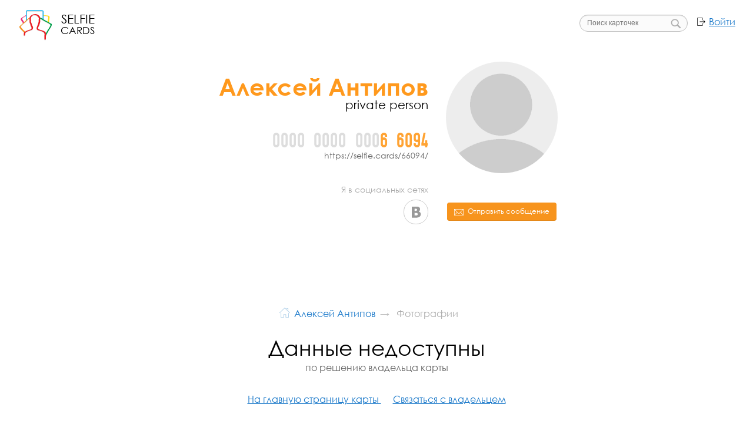

--- FILE ---
content_type: text/html; charset=UTF-8
request_url: https://selfie.cards/66094/photos/
body_size: 16162
content:
<!doctype html><html lang="ru-RU" data-ng-app="scPublicCard" data-ng-controller="AppCtrl" class="" xmlns="http://www.w3.org/1999/xhtml" xmlns:og="http://ogp.me/ns#" xmlns:fb="https://www.facebook.com/2008/fbml"><head>   <script>(function(w,d,s,l,i){w[l]=w[l]||[];w[l].push({'gtm.start':
new Date().getTime(),event:'gtm.js'});var f=d.getElementsByTagName(s)[0],
j=d.createElement(s),dl=l!='dataLayer'?'&l='+l:'';j.async=true;j.src=
'https://www.googletagmanager.com/gtm.js?id='+i+dl;f.parentNode.insertBefore(j,f);
})(window,document,'script','dataLayer','GTM-KJVMS2B');</script><meta charset="UTF-8"><title data-ng-bind="appData.title">Алексей Антипов (private person). Селфи-карта 66094</title><meta name="og:title" content="Алексей Антипов (private person). Селфи-карта 66094"/> <meta name="description" content="Электронная визитная карточка и персональный сайт Алексея Антипова"/><meta name="og:description" content="Электронная визитная карточка и персональный сайт Алексея Антипова"/> <meta name="og:image" content="https://selfie.cards/66094/preview.png?1765778054.png"/><meta name="og:type" content="profile"/><meta name="og:url" content="https://selfie.cards/66094/"/><meta name="viewport" content="width=device-width,initial-scale=1,user-scalable=no,minimal-ui"><link rel="shortcut icon" href="" type="image/x-icon"/><link rel="stylesheet" href="/build/css/screen.aa716e47.css"/></head><body class="mode-card mode-card-full mode-info mode-card-design-base   mode-card-inner mode-card-section-photos " data-user-data="null" data-my-cards="null" data-ng-class="[appData.bodyClass]"><noscript><iframe src="https://www.googletagmanager.com/ns.html?id=GTM-KJVMS2B" height="0" width="0" style="display:none;visibility:hidden"></iframe></noscript><script type="text/javascript">(function( c, o, n, f ){
		f = c[ o ] = c[ o ] || {}; f = f.svg = f.svg || {};
		n && (f = f[n] = f[n] || {});
		f.images = '<svg xmlns="http://www.w3.org/2000/svg" viewBox="0 0 15.66 13.54"><path d="M16.65,6.77V5H15.34V3.3H2.3V13.35H3.61v1.74H4.92v1.74H18V6.77H16.65ZM2.79,12.86V3.79H14.84V5H3.61v7.83H2.79ZM4.1,14.6V5.53H16.16V6.78H4.92V14.6H4.1Zm13.37,1.74H5.41V7.27H17.47v9.08Z" transform="translate(-2.3 -3.3)"/><path d="M8,10.9A1.34,1.34,0,1,0,6.68,9.55h0A1.35,1.35,0,0,0,8,10.9ZM8,8.7a0.86,0.86,0,1,1-.86.86A0.86,0.86,0,0,1,8,8.7H8Z" transform="translate(-2.3 -3.3)"/><path d="M16.6,13.86l-3.29-3.29-3.06,3.06-1-1-3,3H16.6V13.86Zm-0.49,1.24H7.37L9.2,13.27,9.9,14l0.35,0.35L10.59,14l2.72-2.7,2.8,2.79v1Z" transform="translate(-2.3 -3.3)"/></svg>';
		f.cart = '<svg xmlns="http://www.w3.org/2000/svg" viewBox="0 0 16.06 14.16"><path d="M18.14,7.56H13.38l-1.9-5L10.41,3l1.72,4.59H8.05L9.78,3l-1-.4-1.9,5H2.09V8.7H2.73l1.07,7.54a0.57,0.57,0,0,0,.57.49H15.85a0.57,0.57,0,0,0,.57-0.49L17.49,8.7h0.65V7.56Zm-2.79,8H4.88l-1-6.88H16.34Z" transform="translate(-2.09 -2.57)"/></svg>';
		f.view = '<svg xmlns="http://www.w3.org/2000/svg" viewBox="0 0 19.6 12.01"><path d="M0.2,10a11,11,0,0,1,19.6,0A11,11,0,0,1,.2,10ZM10,14a4,4,0,1,0-4-4A4,4,0,0,0,10,14Zm0-2a2,2,0,1,1,2-2A2,2,0,0,1,10,12Z" transform="translate(-0.2 -3.99)"/></svg>';
		f.envelope = '<svg xmlns="http://www.w3.org/2000/svg" viewBox="0 0 50 50"><rect x="1" y="8" width="48" height="34" fill="none" stroke="#000" stroke-linecap="round" stroke-miterlimit="10" stroke-width="2"/><rect width="50" height="50" fill="none"/><line x1="33.36" y1="25.66" x2="48.89" y2="37.94" fill="none" stroke="#000" stroke-miterlimit="10" stroke-width="2"/><line x1="1.11" y1="37.94" x2="17.32" y2="25.13" fill="none" stroke="#000" stroke-miterlimit="10" stroke-width="2"/><path d="M1.11,12.05L21,29.4A6.18,6.18,0,0,0,25,31a6.18,6.18,0,0,0,4-1.6l19.9-17.34" fill="none" stroke="#000" stroke-miterlimit="10" stroke-width="2"/></svg>';
		f.guests = '<svg xmlns="http://www.w3.org/2000/svg" viewBox="0 0 226.81 165.5"><path d="M96,163.83a30.17,30.17,0,1,1,30.17-30.17A30.2,30.2,0,0,1,96,163.83Zm0-54.33a24.17,24.17,0,1,0,24.17,24.17A24.19,24.19,0,0,0,96,109.5Z" transform="translate(-36.6 -67.5)"/><path d="M258.69,214.75a3,3,0,0,1-2.91-2.28c-0.36-1.46-.77-2.91-1.22-4.32a3,3,0,0,1,5.72-1.82c0.49,1.54.93,3.12,1.32,4.71A3,3,0,0,1,258.69,214.75Z" transform="translate(-36.6 -67.5)"/><path d="M102,233H44.27a3,3,0,0,1-2-.74,14.1,14.1,0,0,0-1.46-1.08C39,230,36.6,228.34,36.6,224a23.88,23.88,0,0,1,1.07-7.24c0.12-.43.24-0.88,0.36-1.35a60.11,60.11,0,0,1,81.59-40.66,3,3,0,1,1-2.36,5.52,54.11,54.11,0,0,0-73.41,36.59c-0.13.54-.27,1-0.4,1.51A18.08,18.08,0,0,0,42.6,224c0,1.15.15,1.25,1.57,2.21,0.36,0.24.74,0.5,1.15,0.8H102A3,3,0,0,1,102,233Z" transform="translate(-36.6 -67.5)"/><path d="M254.46,233H122.55a3,3,0,0,1-1.7-.53l-1-.67c-2.64-1.73-6.25-4.11-6.25-9.91a30.28,30.28,0,0,1,1.34-9.11c0.15-.55.31-1.11,0.45-1.71A75.24,75.24,0,0,1,256.56,196.9a3,3,0,1,1-5.42,2.57,69.24,69.24,0,0,0-129.92,13.06c-0.16.65-.33,1.26-0.49,1.85a24.28,24.28,0,0,0-1.13,7.52c0,2.46,1,3.23,3.55,4.89l0.32,0.21H253.51c2.48-1.78,3.89-3.25,3.89-5.1,0-.36,0-0.95,0-1.3a3,3,0,1,1,6-.31c0,0.43,0,1.15,0,1.61,0,5.58-4.71,8.83-7.23,10.58A3,3,0,0,1,254.46,233Z" transform="translate(-36.6 -67.5)"/><path d="M254.45,233H122.54a3,3,0,0,1-1.71-.53c-2.53-1.75-7.23-5-7.23-10.57,0-.46,0-1.18,0-1.62a3,3,0,1,1,6,.32c0,0.35,0,.94,0,1.3,0,1.84,1.41,3.31,3.89,5.09H253.54l0.32-.21c2.52-1.66,3.55-2.43,3.55-4.89a24.28,24.28,0,0,0-1.13-7.52c-0.16-.59-0.33-1.2-0.49-1.84a69.24,69.24,0,0,0-129.93-13.08,3,3,0,0,1-5.42-2.57,75.24,75.24,0,0,1,141.17,14.2c0.15,0.58.3,1.15,0.45,1.69a30.3,30.3,0,0,1,1.34,9.11c0,5.8-3.61,8.17-6.25,9.91l-1,.67A3,3,0,0,1,254.45,233Z" transform="translate(-36.6 -67.5)"/><path d="M188.5,142.73a37.62,37.62,0,1,1,37.62-37.62A37.66,37.66,0,0,1,188.5,142.73Zm0-69.23a31.62,31.62,0,1,0,31.62,31.62A31.65,31.65,0,0,0,188.5,73.5Z" transform="translate(-36.6 -67.5)"/></svg>';
		f.contact = '<svg xmlns="http://www.w3.org/2000/svg" viewBox="0 0 48 36"><path d="M49,7H1V43H49V7ZM47,41H3V9H47V41Z" transform="translate(-1 -7)"/><path d="M23,27a5,5,0,0,0-4.1-4.91A5,5,0,0,0,20,19a5,5,0,0,0-10,0,5,5,0,0,0,1.1,3.09A5,5,0,0,0,7,27v7H23V27ZM15,16a3,3,0,1,1-3,3A3,3,0,0,1,15,16Zm6,16H9V27a3,3,0,0,1,3-3h6a3,3,0,0,1,3,3v5Z" transform="translate(-1 -7)"/><rect x="25" y="10" width="7" height="2"/><rect x="35" y="10" width="7" height="2"/><rect x="25" y="15" width="3" height="2"/><rect x="31" y="15" width="11" height="2"/><rect x="25" y="20" width="8" height="2"/><rect x="38" y="20" width="4" height="2"/><rect x="25" y="25" width="2" height="2"/><rect x="29" y="25" width="2" height="2"/><rect x="33" y="25" width="2" height="2"/><rect x="40" y="25" width="2" height="2"/></svg>';
	})( this, 'scApp' );</script><div class="page-wrap"><header class="header"><div class="header__content-core"><div class="header__logo"><div class="logo-wrap"><a href="/" class="logo logo_clickable" target="_top"><span class="logo__line logo__line_selfie">Selfie</span> <span class="logo__line logo__line_cards">Cards</span></a></div></div><div class="header-actions"><div class="header-action header-action_login"><a class="header-login" href="/" target="_top">Войти</a></div></div><div class="header-actions"><div class="header-action header-action_search"><div data-cards-search></div></div></div></div></header><div class="header-holder"></div><div class="page-body"><div class="card card_design-base card_design-base-no" data-static-card="{&#34;access_level&#34;:&#34;read&#34;,&#34;design&#34;:&#34;base&#34;,&#34;id&#34;:66094,&#34;is_paid_account&#34;:false,&#34;referral_panel&#34;:&#34;hide&#34;,&#34;sections&#34;:{&#34;career&#34;:{&#34;fields&#34;:{&#34;main_education&#34;:&#34;* Школа №1 (1990 г.)&#34;}},&#34;contacts&#34;:{&#34;fields&#34;:{&#34;social&#34;:{&#34;vkontakte&#34;:{&#34;login&#34;:&#34;id163844275&#34;}}}},&#34;photos&#34;:{},&#34;selfie&#34;:{&#34;albums&#34;:[{&#34;desc&#34;:&#34;&#34;,&#34;filter&#34;:&#34;&#34;,&#34;id&#34;:22898,&#34;photos&#34;:[],&#34;title&#34;:&#34;&#34;}],&#34;fields&#34;:{&#34;files&#34;:{&#34;photo&#34;:[]},&#34;first_name&#34;:&#34;Алексей&#34;,&#34;last_name&#34;:&#34;Антипов&#34;,&#34;location&#34;:&#34;Россия, Москва&#34;,&#34;marital_status&#34;:&#34;married&#34;,&#34;nickname&#34;:&#34;private person&#34;,&#34;sex&#34;:&#34;male&#34;}}},&#34;services&#34;:null,&#34;tapes_allowed&#34;:true,&#34;type_id&#34;:1,&#34;updated&#34;:&#34;2020-12-29T16:09:37.913409Z&#34;}"><div class="card__header-wrap card__header-wrap_extended" itemscope itemtype="http://schema.org/Person"><div class="card__header-wrap-inside"><div class="content"><div class="content__core"><div class="card__header"><a class="card__block-link card__block-link_avatar" href="https://selfie.cards/66094/" target="_self"><span class="card__photo card-photo card-photo_empty  card-photo_center"></span></a>  <div class="card__control  card__control_ext"> <span class="button button_alt card__control-button" data-ng-click="toSendMessage()"><span class="button__icon icon icon_message"></span> Отправить сообщение </span> </div> <a class="card__block-link" itemprop="url" href="https://selfie.cards/66094/" target="_self"><div class="card__group-name"><h1 class="card__name"><span class="card__name-text" itemprop="name">Алексей Антипов</span></h1> <div class="card__nickname" itemprop="additionalName">private person</div>    <meta itemprop="gender" content="Male"> </div><div class="card__group-num"><div class="card__num card-num">       <span class="cart-num__group">0000</span><span class="cart-num__group">0000</span><span class="cart-num__group">000<span class="cart-num__hl">6</span></span><span class="cart-num__group"><span class="cart-num__hl">6</span><span class="cart-num__hl">0</span><span class="cart-num__hl">9</span><span class="cart-num__hl">4</span> </span></div><div class="card__url"><span class="card__url-link">https://selfie.cards/66094/</span></div></div></a><div class="card__group-social card-social"><h3 class="card-social__title">Я в социальных сетях</h3><a class="card-social__item card-social__item_id-vkontakte" href="/66094/contacts/" title="ВКонтакте" target="_self">ВКонтакте</a></div> <div class="card__header-art1"></div></div></div></div></div></div><div class="card__body"><section class="content card-section-page card-section-page_photos <!-- @@section_extra_class -->"><div class="content__core"> <div class="card-not-found card-not-found_section"><div class="card-section-title-block"><ol class="card-breadcrumbs <!-- @@extra_class -->" itemscope itemtype="http://schema.org/BreadcrumbList"><li class="card-breadcrumbs__item card-breadcrumbs__item_home" itemprop="itemListElement" itemscope itemtype="http://schema.org/ListItem"><a href="/" class="card-breadcrumbs__item_link" target="_top" title="Главная страница сайта" itemprop="item"><span class="card-breadcrumbs__item-title" itemprop="name">Селфи-карты</span><meta itemprop="position" content="1"></a></li><li class="card-breadcrumbs__item" itemprop="itemListElement" itemscope itemtype="http://schema.org/ListItem"><a href="https://selfie.cards/66094/" class="card-breadcrumbs__item_link" target="_top" title="Главная страница карточки" itemprop="item"><span class="card-breadcrumbs__item-title" itemprop="name">Алексей Антипов</span><meta itemprop="position" content="2"></a></li> <li class="card-breadcrumbs__item card-breadcrumbs__item_active" itemprop="itemListElement" itemscope itemtype="http://schema.org/ListItem"><span class="card-breadcrumbs__item_link" title="Анкета Фотографии" itemprop="item"><span class="card-breadcrumbs__item_link" itemprop="name">Фотографии</span><meta itemprop="url" content="https://selfie.cards/66094/photos/"><meta itemprop="position" content="3"></span></li> </ol></div><h2 class="card-not-found__title">Данные недоступны</h2><p class="card-not-found__sub-title">по&nbsp;решению владельца карты</p><div class="card-not-found__action"><a href="https://selfie.cards/66094/" class="card-not-found__action-link" target="_top">На главную страницу карты </a> <span class="card-not-found__action-link" data-ng-click="toSendMessage()">Связаться с владельцем </span></div></div></div></section> <div class="card-sections-menu card-sections-menu_compact">   <a href="/66094/about/" class="card-section card-section_link card-section_type-selfie " target="_self"><div class="card-section__header"><div class="content"><div class="content__core card-section__header-core"><div class="card-section__header-main"><h2 class="card-section__title">О себе</h2></div></div></div></div></a>   <a href="/66094/contacts/" class="card-section card-section_link card-section_type-contacts " target="_self"><div class="card-section__header"><div class="content"><div class="content__core card-section__header-core"><div class="card-section__header-main"><h2 class="card-section__title">Контакты, соцсети, сообщества</h2></div></div></div></div></a>          <a href="/66094/career/" class="card-section card-section_link card-section_type-career " target="_self"><div class="card-section__header"><div class="content"><div class="content__core card-section__header-core"><div class="card-section__header-main"><h2 class="card-section__title">Профессиональное резюме</h2></div></div></div></div></a>      </div> <div data-account-inline-create data-referrer="66094" class="account-inline-holder"></div></div> <div class="card__share" data-share-page></div></div></div></div> <footer class="info-footer"><div class="info-footer__content content"><div class="content__core"><div class="info-footer__menu"><ul class="info-footer__menu-col" style="width:30%;"><li class="info-footer__item"><a href="/-/about/" target="_self">О проекте</a><ul class="info-footer__inner-menu"><li class="info-footer__inner-item"><a href="/-/about/what-is-selfie-card/" target="_self">Что такое селфи-карта</a></li><li class="info-footer__inner-item"><a href="/-/about/why-do-you-need-selfie-card/" target="_self">Зачем нужна селфи-карта</a></li><li class="info-footer__inner-item"><a href="/-/about/why-selfie-card-paid/" target="_self">Почему селфи-карта платная</a></li><li class="info-footer__inner-item"><a href="/-/about/site-or-selfie-card/" target="_self">Сайт или селфи-карта?</a></li></ul></li></ul><ul class="info-footer__menu-col"><li class="info-footer__item"><a href="/-/cardholder/" target="_self">Держателю карты</a><ul class="info-footer__inner-menu"><li class="info-footer__inner-item"><a href="/-/cardholder/partner/" target="_self">Партнерская программа</a></li><li class="info-footer__inner-item"><a href="/-/cardholder/referral/" target="_self">Реферальная программа</a></li><li class="info-footer__inner-item"><a href="/-/business/" target="_self">Бизнесу и брендам</a></li></ul></li></ul><ul class="info-footer__menu-col" style="width:40%;"><li class="info-footer__item"><a href="/-/contacts/" target="_self">Контакты</a><ul class="info-footer__inner-menu"><li class="info-footer__inner-item"><a href="/-/policy/" target="_self">Политика конфиденциальности</a></li><li class="info-footer__inner-item"><a href="/docs/oferta.pdf" target="_blank">Публичная оферта</a></li><li class="info-footer__inner-item"><a href="/-/tariffs/" target="_self">Тарифы на услуги</a></li><li class="info-footer__inner-item"><a href="/-/buy/" target="_self">Купить кванты</a></li></ul></li></ul></div><div data-stat-counters="{{appData.statCounters}}"></div><div data-online-chat data-ng-if="appData.config.onlineChatEnabled"></div></div></div><div class="info-footer__text"><a href="/-/contacts/" target="_self">&copy; SelfieCards, 2015&ndash;2017</a></div></footer><script type="text/javascript" src="/build/js/app.3f49587d.js"></script></body></html>

--- FILE ---
content_type: text/css
request_url: https://selfie.cards/build/css/screen.aa716e47.css
body_size: 116362
content:
.form,.form .form__row,.form .form__footer,.form__section.form__section_row,.form-field.form-field_note-aside,.form-field.form-field_inline-aligned,.dialog .dialog__title-wrap,.sticky-footer .content__core,.magic-footer .magic-footer__core,.header__content-core,.account-inline,.card-section .card-section__header-core,.card-field,.contacts-section-content,.cv,.cv .cv__header,.cv-history .cv-history__item,.profy-about .profy-about__status,.profy-about .profy-about__header,.prof-section .prof-section__header,.prof-project .prof-project__summary,.prof-project .prof-project__header,.prof-practice__item,.album .album__photos,.album .album__actions,.album.album_view.album_filter-block,.contacts-page .contacts-page__header-core,.contact-dialog .contact-dialog__submit,.contacts-edit-notes .contacts-edit-notes__list-header,.contacts-note .contacts-note__submit,.attendance-page .attendance-page__header-core,.info,.ccra-control{*zoom:1}.form:before,.form .form__row:before,.form .form__footer:before,.form__section.form__section_row:before,.form-field.form-field_note-aside:before,.form-field.form-field_inline-aligned:before,.dialog .dialog__title-wrap:before,.sticky-footer .content__core:before,.magic-footer .magic-footer__core:before,.header__content-core:before,.account-inline:before,.card-section .card-section__header-core:before,.card-field:before,.contacts-section-content:before,.cv:before,.cv .cv__header:before,.cv-history .cv-history__item:before,.profy-about .profy-about__status:before,.profy-about .profy-about__header:before,.prof-section .prof-section__header:before,.prof-project .prof-project__summary:before,.prof-project .prof-project__header:before,.prof-practice__item:before,.album .album__photos:before,.album .album__actions:before,.album.album_view.album_filter-block:before,.contacts-page .contacts-page__header-core:before,.contact-dialog .contact-dialog__submit:before,.contacts-edit-notes .contacts-edit-notes__list-header:before,.contacts-note .contacts-note__submit:before,.attendance-page .attendance-page__header-core:before,.info:before,.ccra-control:before,.form:after,.form .form__row:after,.form .form__footer:after,.form__section.form__section_row:after,.form-field.form-field_note-aside:after,.form-field.form-field_inline-aligned:after,.dialog .dialog__title-wrap:after,.sticky-footer .content__core:after,.magic-footer .magic-footer__core:after,.header__content-core:after,.account-inline:after,.card-section .card-section__header-core:after,.card-field:after,.contacts-section-content:after,.cv:after,.cv .cv__header:after,.cv-history .cv-history__item:after,.profy-about .profy-about__status:after,.profy-about .profy-about__header:after,.prof-section .prof-section__header:after,.prof-project .prof-project__summary:after,.prof-project .prof-project__header:after,.prof-practice__item:after,.album .album__photos:after,.album .album__actions:after,.album.album_view.album_filter-block:after,.contacts-page .contacts-page__header-core:after,.contact-dialog .contact-dialog__submit:after,.contacts-edit-notes .contacts-edit-notes__list-header:after,.contacts-note .contacts-note__submit:after,.attendance-page .attendance-page__header-core:after,.info:after,.ccra-control:after{content:" ";display:table}.form:after,.form .form__row:after,.form .form__footer:after,.form__section.form__section_row:after,.form-field.form-field_note-aside:after,.form-field.form-field_inline-aligned:after,.dialog .dialog__title-wrap:after,.sticky-footer .content__core:after,.magic-footer .magic-footer__core:after,.header__content-core:after,.account-inline:after,.card-section .card-section__header-core:after,.card-field:after,.contacts-section-content:after,.cv:after,.cv .cv__header:after,.cv-history .cv-history__item:after,.profy-about .profy-about__status:after,.profy-about .profy-about__header:after,.prof-section .prof-section__header:after,.prof-project .prof-project__summary:after,.prof-project .prof-project__header:after,.prof-practice__item:after,.album .album__photos:after,.album .album__actions:after,.album.album_view.album_filter-block:after,.contacts-page .contacts-page__header-core:after,.contact-dialog .contact-dialog__submit:after,.contacts-edit-notes .contacts-edit-notes__list-header:after,.contacts-note .contacts-note__submit:after,.attendance-page .attendance-page__header-core:after,.info:after,.ccra-control:after{clear:both}@-webkit-keyframes fadeIn{0%{opacity:0}100%{opacity:1}}@-webkit-keyframes fadeOut{0%{opacity:1}100%{opacity:0}}@-webkit-keyframes fadeInUp{0%{opacity:0;-webkit-transform:translateY(20px)}100%{opacity:1;-webkit-transform:translateY(0)}}@-webkit-keyframes fadeOutUp{0%{opacity:1;-webkit-transform:translateY(0)}100%{opacity:0;-webkit-transform:translateY(-20px)}}@-webkit-keyframes fadeInDown{0%{opacity:0;-webkit-transform:translateY(-20px)}100%{opacity:1;-webkit-transform:translateY(0)}}@-webkit-keyframes fadeOutDown{0%{opacity:1;-webkit-transform:translateY(0)}100%{opacity:0;-webkit-transform:translateY(20px)}}@-webkit-keyframes fadeInRight{0%{opacity:0;-webkit-transform:translateX(20px)}100%{opacity:1;-webkit-transform:translateX(0)}}@-webkit-keyframes fadeOutLeft{0%{opacity:1;-webkit-transform:translateX(0)}100%{opacity:0;-webkit-transform:translateX(-20px)}}@-webkit-keyframes fadeInLeft{0%{opacity:0;-webkit-transform:translateX(-20px)}100%{opacity:1;-webkit-transform:translateX(0)}}@-webkit-keyframes fadeOutRight{0%{opacity:1;-webkit-transform:translateX(0)}100%{opacity:0;-webkit-transform:translateX(20px)}}@-webkit-keyframes fadeInUpBig{0%{opacity:0;-webkit-transform:translateY(2000px)}100%{opacity:1;-webkit-transform:translateY(0)}}@-webkit-keyframes fadeOutUpBig{0%{opacity:1;-webkit-transform:translateY(0)}100%{opacity:0;-webkit-transform:translateY(-2000px)}}@-webkit-keyframes fadeInDownBig{0%{opacity:0;-webkit-transform:translateY(-2000px)}100%{opacity:1;-webkit-transform:translateY(0)}}@-webkit-keyframes fadeOutDownBig{0%{opacity:1;-webkit-transform:translateY(0)}100%{opacity:0;-webkit-transform:translateY(2000px)}}@-webkit-keyframes fadeInRightBig{0%{opacity:0;-webkit-transform:translateX(2000px)}100%{opacity:1;-webkit-transform:translateX(0)}}@-webkit-keyframes fadeOutLeftBig{0%{opacity:1;-webkit-transform:translateX(0)}100%{opacity:0;-webkit-transform:translateX(-2000px)}}@-webkit-keyframes fadeInLeftBig{0%{opacity:0;-webkit-transform:translateX(-2000px)}100%{opacity:1;-webkit-transform:translateX(0)}}@-webkit-keyframes fadeOutRightBig{0%{opacity:1;-webkit-transform:translateX(0)}100%{opacity:0;-webkit-transform:translateX(2000px)}}@-webkit-keyframes bounceIn{0%{opacity:0;-webkit-transform:scale(.3)}50%{opacity:1;-webkit-transform:scale(1.05)}70%{-webkit-transform:scale(.9)}100%{-webkit-transform:scale(1)}}@-webkit-keyframes bounceInDown{0%{opacity:0;-webkit-transform:translateY(-2000px)}60%{opacity:1;-webkit-transform:translateY(30px)}80%{-webkit-transform:translateY(-10px)}100%{-webkit-transform:translateY(0)}}@-webkit-keyframes bounceInUp{0%{opacity:0;-webkit-transform:translateY(2000px)}60%{opacity:1;-webkit-transform:translateY(-30px)}80%{-webkit-transform:translateY(10px)}100%{-webkit-transform:translateY(0)}}@-webkit-keyframes bounceInRight{0%{opacity:0;-webkit-transform:translateX(2000px)}60%{opacity:1;-webkit-transform:translateX(-30px)}80%{-webkit-transform:translateX(10px)}100%{-webkit-transform:translateX(0)}}@-webkit-keyframes bounceInLeft{0%{opacity:0;-webkit-transform:translateX(-2000px)}60%{opacity:1;-webkit-transform:translateX(30px)}80%{-webkit-transform:translateX(-10px)}100%{-webkit-transform:translateX(0)}}@-webkit-keyframes bounceOut{0%{-webkit-transform:scale(1)}25%{-webkit-transform:scale(.95)}50%{opacity:1;-webkit-transform:scale(1.1)}100%{opacity:0;-webkit-transform:scale(.3)}}@-webkit-keyframes bounceOutUp{0%{-webkit-transform:translateY(0)}20%{opacity:1;-webkit-transform:translateY(20px)}100%{opacity:0;-webkit-transform:translateY(-2000px)}}@-webkit-keyframes bounceOutDown{0%{-webkit-transform:translateY(0)}20%{opacity:1;-webkit-transform:translateY(-20px)}100%{opacity:0;-webkit-transform:translateY(2000px)}}@-webkit-keyframes bounceOutLeft{0%{-webkit-transform:translateX(0)}20%{opacity:1;-webkit-transform:translateX(20px)}100%{opacity:0;-webkit-transform:translateX(-2000px)}}@-webkit-keyframes bounceOutRight{0%{-webkit-transform:translateX(0)}20%{opacity:1;-webkit-transform:translateX(-20px)}100%{opacity:0;-webkit-transform:translateX(2000px)}}@-webkit-keyframes flash{0%{opacity:1}25%{opacity:0}50%{opacity:1}75%{opacity:0}100%{opacity:1}}@-webkit-keyframes bounce{0%{-webkit-transform:translateY(0)}20%{-webkit-transform:translateY(0)}40%{-webkit-transform:translateY(-30px)}50%{-webkit-transform:translateY(0)}60%{-webkit-transform:translateY(-15px)}80%{-webkit-transform:translateY(0)}100%{-webkit-transform:translateY(0)}}@-webkit-keyframes bounce-light{0%{transform:translateY(0)}20%{transform:translateY(0)}40%{transform:translateY(-10px)}50%{transform:translateY(0)}60%{transform:translateY(-5px)}80%{transform:translateY(0)}100%{transform:translateY(0)}}@-webkit-keyframes shake{0%{-webkit-transform:translateX(0)}10%{-webkit-transform:translateX(-10px)}20%{-webkit-transform:translateX(10px)}30%{-webkit-transform:translateX(-10px)}40%{-webkit-transform:translateX(10px)}50%{-webkit-transform:translateX(-10px)}60%{-webkit-transform:translateX(10px)}70%{-webkit-transform:translateX(-10px)}80%{-webkit-transform:translateX(10px)}90%{-webkit-transform:translateX(-10px)}100%{-webkit-transform:translateX(0)}}@-webkit-keyframes rotateInDownLeft{0%{-webkit-transform-origin:left bottom;-webkit-transform:rotate(-90deg);opacity:0}100%{-webkit-transform-origin:left bottom;-webkit-transform:rotate(0);opacity:1}}@-webkit-keyframes rotateInUpLeft{0%{-webkit-transform-origin:left bottom;-webkit-transform:rotate(90deg);opacity:0}100%{-webkit-transform-origin:left bottom;-webkit-transform:rotate(0);opacity:1}}@-webkit-keyframes rotateInUpRight{0%{-webkit-transform-origin:right bottom;-webkit-transform:rotate(-90deg);opacity:0}100%{-webkit-transform-origin:right bottom;-webkit-transform:rotate(0);opacity:1}}@-webkit-keyframes rotateInDownRight{0%{-webkit-transform-origin:right bottom;-webkit-transform:rotate(90deg);opacity:0}100%{-webkit-transform-origin:right bottom;-webkit-transform:rotate(0);opacity:1}}@-webkit-keyframes rotateOutDownLeft{0%{-webkit-transform-origin:left bottom;-webkit-transform:rotate(0);opacity:1}100%{-webkit-transform-origin:left bottom;-webkit-transform:rotate(90deg);opacity:0}}@-webkit-keyframes rotateOutUpLeft{0%{-webkit-transform-origin:left bottom;-webkit-transform:rotate(0);opacity:1}100%{-webkit-transform-origin:left bottom;-webkit-transform:rotate(-90deg);opacity:0}}@-webkit-keyframes rotateOutDownRight{0%{-webkit-transform-origin:right bottom;-webkit-transform:rotate(0);opacity:1}100%{-webkit-transform-origin:right bottom;-webkit-transform:rotate(-90deg);opacity:0}}@-webkit-keyframes rotateOutUpRight{0%{-webkit-transform-origin:right bottom;-webkit-transform:rotate(0);opacity:1}100%{-webkit-transform-origin:right bottom;-webkit-transform:rotate(90deg);opacity:0}}@-webkit-keyframes rotateIn{0%{-webkit-transform-origin:center center;-webkit-transform:rotate(-200deg);opacity:0}100%{-webkit-transform-origin:center center;-webkit-transform:rotate(0);opacity:1}}@-webkit-keyframes rotateOut{0%{-webkit-transform-origin:center center;-webkit-transform:rotate(0);opacity:1}100%{-webkit-transform-origin:center center;-webkit-transform:rotate(200deg);opacity:0}}@-webkit-keyframes tada{0%{-webkit-transform:scale(1)}10%{-webkit-transform:scale(.9) rotate(-3deg)}20%{-webkit-transform:scale(.9) rotate(-3deg)}30%{-webkit-transform:scale(1.1) rotate(3deg)}40%{-webkit-transform:scale(1.1) rotate(-3deg)}50%{-webkit-transform:scale(1.1) rotate(3deg)}60%{-webkit-transform:scale(1.1) rotate(-3deg)}70%{-webkit-transform:scale(1.1) rotate(3deg)}80%{-webkit-transform:scale(1.1) rotate(-3deg)}90%{-webkit-transform:scale(1.1) rotate(3deg)}100%{-webkit-transform:scale(1) rotate(0)}}@-moz-keyframes fadeIn{0%{opacity:0}100%{opacity:1}}@-moz-keyframes fadeOut{0%{opacity:1}100%{opacity:0}}@-moz-keyframes fadeInUp{0%{opacity:0;-moz-transform:translateY(20px)}100%{opacity:1;-moz-transform:translateY(0)}}@-moz-keyframes fadeOutUp{0%{opacity:1;-moz-transform:translateY(0)}100%{opacity:0;-moz-transform:translateY(-20px)}}@-moz-keyframes fadeInDown{0%{opacity:0;-moz-transform:translateY(-20px)}100%{opacity:1;-moz-transform:translateY(0)}}@-moz-keyframes fadeOutDown{0%{opacity:1;-moz-transform:translateY(0)}100%{opacity:0;-moz-transform:translateY(20px)}}@-moz-keyframes fadeInRight{0%{opacity:0;-moz-transform:translateX(20px)}100%{opacity:1;-moz-transform:translateX(0)}}@-moz-keyframes fadeOutLeft{0%{opacity:1;-moz-transform:translateX(0)}100%{opacity:0;-moz-transform:translateX(-20px)}}@-moz-keyframes fadeInLeft{0%{opacity:0;-moz-transform:translateX(-20px)}100%{opacity:1;-moz-transform:translateX(0)}}@-moz-keyframes fadeOutRight{0%{opacity:1;-moz-transform:translateX(0)}100%{opacity:0;-moz-transform:translateX(20px)}}@-moz-keyframes fadeInUpBig{0%{opacity:0;-moz-transform:translateY(2000px)}100%{opacity:1;-moz-transform:translateY(0)}}@-moz-keyframes fadeOutUpBig{0%{opacity:1;-moz-transform:translateY(0)}100%{opacity:0;-moz-transform:translateY(-2000px)}}@-moz-keyframes fadeInDownBig{0%{opacity:0;-moz-transform:translateY(-2000px)}100%{opacity:1;-moz-transform:translateY(0)}}@-moz-keyframes fadeOutDownBig{0%{opacity:1;-moz-transform:translateY(0)}100%{opacity:0;-moz-transform:translateY(2000px)}}@-moz-keyframes fadeInRightBig{0%{opacity:0;-moz-transform:translateX(2000px)}100%{opacity:1;-moz-transform:translateX(0)}}@-moz-keyframes fadeOutLeftBig{0%{opacity:1;-moz-transform:translateX(0)}100%{opacity:0;-moz-transform:translateX(-2000px)}}@-moz-keyframes fadeInLeftBig{0%{opacity:0;-moz-transform:translateX(-2000px)}100%{opacity:1;-moz-transform:translateX(0)}}@-moz-keyframes fadeOutRightBig{0%{opacity:1;-moz-transform:translateX(0)}100%{opacity:0;-moz-transform:translateX(2000px)}}@-moz-keyframes bounceIn{0%{opacity:0;-moz-transform:scale(.3)}50%{opacity:1;-moz-transform:scale(1.05)}70%{-moz-transform:scale(.9)}100%{-moz-transform:scale(1)}}@-moz-keyframes bounceInDown{0%{opacity:0;-moz-transform:translateY(-2000px)}60%{opacity:1;-moz-transform:translateY(30px)}80%{-moz-transform:translateY(-10px)}100%{-moz-transform:translateY(0)}}@-moz-keyframes bounceInUp{0%{opacity:0;-moz-transform:translateY(2000px)}60%{opacity:1;-moz-transform:translateY(-30px)}80%{-moz-transform:translateY(10px)}100%{-moz-transform:translateY(0)}}@-moz-keyframes bounceInRight{0%{opacity:0;-moz-transform:translateX(2000px)}60%{opacity:1;-moz-transform:translateX(-30px)}80%{-moz-transform:translateX(10px)}100%{-moz-transform:translateX(0)}}@-moz-keyframes bounceInLeft{0%{opacity:0;-moz-transform:translateX(-2000px)}60%{opacity:1;-moz-transform:translateX(30px)}80%{-moz-transform:translateX(-10px)}100%{-moz-transform:translateX(0)}}@-moz-keyframes bounceOut{0%{-moz-transform:scale(1)}25%{-moz-transform:scale(.95)}50%{opacity:1;-moz-transform:scale(1.1)}100%{opacity:0;-moz-transform:scale(.3)}}@-moz-keyframes bounceOutUp{0%{-moz-transform:translateY(0)}20%{opacity:1;-moz-transform:translateY(20px)}100%{opacity:0;-moz-transform:translateY(-2000px)}}@-moz-keyframes bounceOutDown{0%{-moz-transform:translateY(0)}20%{opacity:1;-moz-transform:translateY(-20px)}100%{opacity:0;-moz-transform:translateY(2000px)}}@-moz-keyframes bounceOutLeft{0%{-moz-transform:translateX(0)}20%{opacity:1;-moz-transform:translateX(20px)}100%{opacity:0;-moz-transform:translateX(-2000px)}}@-moz-keyframes bounceOutRight{0%{-moz-transform:translateX(0)}20%{opacity:1;-moz-transform:translateX(-20px)}100%{opacity:0;-moz-transform:translateX(2000px)}}@-moz-keyframes flash{0%{opacity:1}25%{opacity:0}50%{opacity:1}75%{opacity:0}100%{opacity:1}}@-moz-keyframes bounce{0%{-moz-transform:translateY(0)}20%{-moz-transform:translateY(0)}40%{-moz-transform:translateY(-30px)}50%{-moz-transform:translateY(0)}60%{-moz-transform:translateY(-15px)}80%{-moz-transform:translateY(0)}100%{-moz-transform:translateY(0)}}@-moz-keyframes bounce-light{0%{transform:translateY(0)}20%{transform:translateY(0)}40%{transform:translateY(-10px)}50%{transform:translateY(0)}60%{transform:translateY(-5px)}80%{transform:translateY(0)}100%{transform:translateY(0)}}@-moz-keyframes shake{0%{-moz-transform:translateX(0)}10%{-moz-transform:translateX(-10px)}20%{-moz-transform:translateX(10px)}30%{-moz-transform:translateX(-10px)}40%{-moz-transform:translateX(10px)}50%{-moz-transform:translateX(-10px)}60%{-moz-transform:translateX(10px)}70%{-moz-transform:translateX(-10px)}80%{-moz-transform:translateX(10px)}90%{-moz-transform:translateX(-10px)}100%{-moz-transform:translateX(0)}}@-moz-keyframes rotateInDownLeft{0%{-moz-transform-origin:left bottom;-moz-transform:rotate(-90deg);opacity:0}100%{-moz-transform-origin:left bottom;-moz-transform:rotate(0);opacity:1}}@-moz-keyframes rotateInUpLeft{0%{-moz-transform-origin:left bottom;-moz-transform:rotate(90deg);opacity:0}100%{-moz-transform-origin:left bottom;-moz-transform:rotate(0);opacity:1}}@-moz-keyframes rotateInUpRight{0%{-moz-transform-origin:right bottom;-moz-transform:rotate(-90deg);opacity:0}100%{-moz-transform-origin:right bottom;-moz-transform:rotate(0);opacity:1}}@-moz-keyframes rotateInDownRight{0%{-moz-transform-origin:right bottom;-moz-transform:rotate(90deg);opacity:0}100%{-moz-transform-origin:right bottom;-moz-transform:rotate(0);opacity:1}}@-moz-keyframes rotateOutDownLeft{0%{-moz-transform-origin:left bottom;-moz-transform:rotate(0);opacity:1}100%{-moz-transform-origin:left bottom;-moz-transform:rotate(90deg);opacity:0}}@-moz-keyframes rotateOutUpLeft{0%{-moz-transform-origin:left bottom;-moz-transform:rotate(0);opacity:1}100%{-moz-transform-origin:left bottom;-moz-transform:rotate(-90deg);opacity:0}}@-moz-keyframes rotateOutDownRight{0%{-moz-transform-origin:right bottom;-moz-transform:rotate(0);opacity:1}100%{-moz-transform-origin:right bottom;-moz-transform:rotate(-90deg);opacity:0}}@-moz-keyframes rotateOutUpRight{0%{-moz-transform-origin:right bottom;-moz-transform:rotate(0);opacity:1}100%{-moz-transform-origin:right bottom;-moz-transform:rotate(90deg);opacity:0}}@-moz-keyframes rotateIn{0%{-moz-transform-origin:center center;-moz-transform:rotate(-200deg);opacity:0}100%{-moz-transform-origin:center center;-moz-transform:rotate(0);opacity:1}}@-moz-keyframes rotateOut{0%{-moz-transform-origin:center center;-moz-transform:rotate(0);opacity:1}100%{-moz-transform-origin:center center;-moz-transform:rotate(200deg);opacity:0}}@-moz-keyframes tada{0%{-moz-transform:scale(1)}10%{-moz-transform:scale(.9) rotate(-3deg)}20%{-moz-transform:scale(.9) rotate(-3deg)}30%{-moz-transform:scale(1.1) rotate(3deg)}40%{-moz-transform:scale(1.1) rotate(-3deg)}50%{-moz-transform:scale(1.1) rotate(3deg)}60%{-moz-transform:scale(1.1) rotate(-3deg)}70%{-moz-transform:scale(1.1) rotate(3deg)}80%{-moz-transform:scale(1.1) rotate(-3deg)}90%{-moz-transform:scale(1.1) rotate(3deg)}100%{-moz-transform:scale(1) rotate(0)}}@-ms-keyframes fadeIn{0%{opacity:0}100%{opacity:1}}@-ms-keyframes fadeOut{0%{opacity:1}100%{opacity:0}}@-ms-keyframes fadeInUp{0%{opacity:0;-ms-transform:translateY(20px)}100%{opacity:1;-ms-transform:translateY(0)}}@-ms-keyframes fadeOutUp{0%{opacity:1;-ms-transform:translateY(0)}100%{opacity:0;-ms-transform:translateY(-20px)}}@-ms-keyframes fadeInDown{0%{opacity:0;-ms-transform:translateY(-20px)}100%{opacity:1;-ms-transform:translateY(0)}}@-ms-keyframes fadeOutDown{0%{opacity:1;-ms-transform:translateY(0)}100%{opacity:0;-ms-transform:translateY(20px)}}@-ms-keyframes fadeInRight{0%{opacity:0;-ms-transform:translateX(20px)}100%{opacity:1;-ms-transform:translateX(0)}}@-ms-keyframes fadeOutLeft{0%{opacity:1;-ms-transform:translateX(0)}100%{opacity:0;-ms-transform:translateX(-20px)}}@-ms-keyframes fadeInLeft{0%{opacity:0;-ms-transform:translateX(-20px)}100%{opacity:1;-ms-transform:translateX(0)}}@-ms-keyframes fadeOutRight{0%{opacity:1;-ms-transform:translateX(0)}100%{opacity:0;-ms-transform:translateX(20px)}}@-ms-keyframes fadeInUpBig{0%{opacity:0;-ms-transform:translateY(2000px)}100%{opacity:1;-ms-transform:translateY(0)}}@-ms-keyframes fadeOutUpBig{0%{opacity:1;-ms-transform:translateY(0)}100%{opacity:0;-ms-transform:translateY(-2000px)}}@-ms-keyframes fadeInDownBig{0%{opacity:0;-ms-transform:translateY(-2000px)}100%{opacity:1;-ms-transform:translateY(0)}}@-ms-keyframes fadeOutDownBig{0%{opacity:1;-ms-transform:translateY(0)}100%{opacity:0;-ms-transform:translateY(2000px)}}@-ms-keyframes fadeInRightBig{0%{opacity:0;-ms-transform:translateX(2000px)}100%{opacity:1;-ms-transform:translateX(0)}}@-ms-keyframes fadeOutLeftBig{0%{opacity:1;-ms-transform:translateX(0)}100%{opacity:0;-ms-transform:translateX(-2000px)}}@-ms-keyframes fadeInLeftBig{0%{opacity:0;-ms-transform:translateX(-2000px)}100%{opacity:1;-ms-transform:translateX(0)}}@-ms-keyframes fadeOutRightBig{0%{opacity:1;-ms-transform:translateX(0)}100%{opacity:0;-ms-transform:translateX(2000px)}}@-ms-keyframes bounceIn{0%{opacity:0;-ms-transform:scale(.3)}50%{opacity:1;-ms-transform:scale(1.05)}70%{-ms-transform:scale(.9)}100%{-ms-transform:scale(1)}}@-ms-keyframes bounceInDown{0%{opacity:0;-ms-transform:translateY(-2000px)}60%{opacity:1;-ms-transform:translateY(30px)}80%{-ms-transform:translateY(-10px)}100%{-ms-transform:translateY(0)}}@-ms-keyframes bounceInUp{0%{opacity:0;-ms-transform:translateY(2000px)}60%{opacity:1;-ms-transform:translateY(-30px)}80%{-ms-transform:translateY(10px)}100%{-ms-transform:translateY(0)}}@-ms-keyframes bounceInRight{0%{opacity:0;-ms-transform:translateX(2000px)}60%{opacity:1;-ms-transform:translateX(-30px)}80%{-ms-transform:translateX(10px)}100%{-ms-transform:translateX(0)}}@-ms-keyframes bounceInLeft{0%{opacity:0;-ms-transform:translateX(-2000px)}60%{opacity:1;-ms-transform:translateX(30px)}80%{-ms-transform:translateX(-10px)}100%{-ms-transform:translateX(0)}}@-ms-keyframes bounceOut{0%{-ms-transform:scale(1)}25%{-ms-transform:scale(.95)}50%{opacity:1;-ms-transform:scale(1.1)}100%{opacity:0;-ms-transform:scale(.3)}}@-ms-keyframes bounceOutUp{0%{-ms-transform:translateY(0)}20%{opacity:1;-ms-transform:translateY(20px)}100%{opacity:0;-ms-transform:translateY(-2000px)}}@-ms-keyframes bounceOutDown{0%{-ms-transform:translateY(0)}20%{opacity:1;-ms-transform:translateY(-20px)}100%{opacity:0;-ms-transform:translateY(2000px)}}@-ms-keyframes bounceOutLeft{0%{-ms-transform:translateX(0)}20%{opacity:1;-ms-transform:translateX(20px)}100%{opacity:0;-ms-transform:translateX(-2000px)}}@-ms-keyframes bounceOutRight{0%{-ms-transform:translateX(0)}20%{opacity:1;-ms-transform:translateX(-20px)}100%{opacity:0;-ms-transform:translateX(2000px)}}@-ms-keyframes flash{0%{opacity:1}25%{opacity:0}50%{opacity:1}75%{opacity:0}100%{opacity:1}}@-ms-keyframes bounce{0%{-ms-transform:translateY(0)}20%{-ms-transform:translateY(0)}40%{-ms-transform:translateY(-30px)}50%{-ms-transform:translateY(0)}60%{-ms-transform:translateY(-15px)}80%{-ms-transform:translateY(0)}100%{-ms-transform:translateY(0)}}@-ms-keyframes bounce-light{0%{transform:translateY(0)}20%{transform:translateY(0)}40%{transform:translateY(-10px)}50%{transform:translateY(0)}60%{transform:translateY(-5px)}80%{transform:translateY(0)}100%{transform:translateY(0)}}@-ms-keyframes shake{0%{-ms-transform:translateX(0)}10%{-ms-transform:translateX(-10px)}20%{-ms-transform:translateX(10px)}30%{-ms-transform:translateX(-10px)}40%{-ms-transform:translateX(10px)}50%{-ms-transform:translateX(-10px)}60%{-ms-transform:translateX(10px)}70%{-ms-transform:translateX(-10px)}80%{-ms-transform:translateX(10px)}90%{-ms-transform:translateX(-10px)}100%{-ms-transform:translateX(0)}}@-ms-keyframes rotateInDownLeft{0%{-ms-transform-origin:left bottom;-ms-transform:rotate(-90deg);opacity:0}100%{-ms-transform-origin:left bottom;-ms-transform:rotate(0);opacity:1}}@-ms-keyframes rotateInUpLeft{0%{-ms-transform-origin:left bottom;-ms-transform:rotate(90deg);opacity:0}100%{-ms-transform-origin:left bottom;-ms-transform:rotate(0);opacity:1}}@-ms-keyframes rotateInUpRight{0%{-ms-transform-origin:right bottom;-ms-transform:rotate(-90deg);opacity:0}100%{-ms-transform-origin:right bottom;-ms-transform:rotate(0);opacity:1}}@-ms-keyframes rotateInDownRight{0%{-ms-transform-origin:right bottom;-ms-transform:rotate(90deg);opacity:0}100%{-ms-transform-origin:right bottom;-ms-transform:rotate(0);opacity:1}}@-ms-keyframes rotateOutDownLeft{0%{-ms-transform-origin:left bottom;-ms-transform:rotate(0);opacity:1}100%{-ms-transform-origin:left bottom;-ms-transform:rotate(90deg);opacity:0}}@-ms-keyframes rotateOutUpLeft{0%{-ms-transform-origin:left bottom;-ms-transform:rotate(0);opacity:1}100%{-ms-transform-origin:left bottom;-ms-transform:rotate(-90deg);opacity:0}}@-ms-keyframes rotateOutDownRight{0%{-ms-transform-origin:right bottom;-ms-transform:rotate(0);opacity:1}100%{-ms-transform-origin:right bottom;-ms-transform:rotate(-90deg);opacity:0}}@-ms-keyframes rotateOutUpRight{0%{-ms-transform-origin:right bottom;-ms-transform:rotate(0);opacity:1}100%{-ms-transform-origin:right bottom;-ms-transform:rotate(90deg);opacity:0}}@-ms-keyframes rotateIn{0%{-ms-transform-origin:center center;-ms-transform:rotate(-200deg);opacity:0}100%{-ms-transform-origin:center center;-ms-transform:rotate(0);opacity:1}}@-ms-keyframes rotateOut{0%{-ms-transform-origin:center center;-ms-transform:rotate(0);opacity:1}100%{-ms-transform-origin:center center;-ms-transform:rotate(200deg);opacity:0}}@-ms-keyframes tada{0%{-ms-transform:scale(1)}10%{-ms-transform:scale(.9) rotate(-3deg)}20%{-ms-transform:scale(.9) rotate(-3deg)}30%{-ms-transform:scale(1.1) rotate(3deg)}40%{-ms-transform:scale(1.1) rotate(-3deg)}50%{-ms-transform:scale(1.1) rotate(3deg)}60%{-ms-transform:scale(1.1) rotate(-3deg)}70%{-ms-transform:scale(1.1) rotate(3deg)}80%{-ms-transform:scale(1.1) rotate(-3deg)}90%{-ms-transform:scale(1.1) rotate(3deg)}100%{-ms-transform:scale(1) rotate(0)}}@keyframes fadeIn{0%{opacity:0}100%{opacity:1}}@keyframes fadeOut{0%{opacity:1}100%{opacity:0}}@keyframes fadeInUp{0%{opacity:0;transform:translateY(20px)}100%{opacity:1;transform:translateY(0)}}@keyframes fadeOutUp{0%{opacity:1;transform:translateY(0)}100%{opacity:0;transform:translateY(-20px)}}@keyframes fadeInDown{0%{opacity:0;transform:translateY(-20px)}100%{opacity:1;transform:translateY(0)}}@keyframes fadeOutDown{0%{opacity:1;transform:translateY(0)}100%{opacity:0;transform:translateY(20px)}}@keyframes fadeInRight{0%{opacity:0;transform:translateX(20px)}100%{opacity:1;transform:translateX(0)}}@keyframes fadeOutLeft{0%{opacity:1;transform:translateX(0)}100%{opacity:0;transform:translateX(-20px)}}@keyframes fadeInLeft{0%{opacity:0;transform:translateX(-20px)}100%{opacity:1;transform:translateX(0)}}@keyframes fadeOutRight{0%{opacity:1;transform:translateX(0)}100%{opacity:0;transform:translateX(20px)}}@keyframes fadeInUpBig{0%{opacity:0;transform:translateY(2000px)}100%{opacity:1;transform:translateY(0)}}@keyframes fadeOutUpBig{0%{opacity:1;transform:translateY(0)}100%{opacity:0;transform:translateY(-2000px)}}@keyframes fadeInDownBig{0%{opacity:0;transform:translateY(-2000px)}100%{opacity:1;transform:translateY(0)}}@keyframes fadeOutDownBig{0%{opacity:1;transform:translateY(0)}100%{opacity:0;transform:translateY(2000px)}}@keyframes fadeInRightBig{0%{opacity:0;transform:translateX(2000px)}100%{opacity:1;transform:translateX(0)}}@keyframes fadeOutLeftBig{0%{opacity:1;transform:translateX(0)}100%{opacity:0;transform:translateX(-2000px)}}@keyframes fadeInLeftBig{0%{opacity:0;transform:translateX(-2000px)}100%{opacity:1;transform:translateX(0)}}@keyframes fadeOutRightBig{0%{opacity:1;transform:translateX(0)}100%{opacity:0;transform:translateX(2000px)}}@keyframes bounceIn{0%{opacity:0;transform:scale(.3)}50%{opacity:1;transform:scale(1.05)}70%{transform:scale(.9)}100%{transform:scale(1)}}@keyframes bounceInDown{0%{opacity:0;transform:translateY(-2000px)}60%{opacity:1;transform:translateY(30px)}80%{transform:translateY(-10px)}100%{transform:translateY(0)}}@keyframes bounceInUp{0%{opacity:0;transform:translateY(2000px)}60%{opacity:1;transform:translateY(-30px)}80%{transform:translateY(10px)}100%{transform:translateY(0)}}@keyframes bounceInRight{0%{opacity:0;transform:translateX(2000px)}60%{opacity:1;transform:translateX(-30px)}80%{transform:translateX(10px)}100%{transform:translateX(0)}}@keyframes bounceInLeft{0%{opacity:0;transform:translateX(-2000px)}60%{opacity:1;transform:translateX(30px)}80%{transform:translateX(-10px)}100%{transform:translateX(0)}}@keyframes bounceOut{0%{transform:scale(1)}25%{transform:scale(.95)}50%{opacity:1;transform:scale(1.1)}100%{opacity:0;transform:scale(.3)}}@keyframes bounceOutUp{0%{transform:translateY(0)}20%{opacity:1;transform:translateY(20px)}100%{opacity:0;transform:translateY(-2000px)}}@keyframes bounceOutDown{0%{transform:translateY(0)}20%{opacity:1;transform:translateY(-20px)}100%{opacity:0;transform:translateY(2000px)}}@keyframes bounceOutLeft{0%{transform:translateX(0)}20%{opacity:1;transform:translateX(20px)}100%{opacity:0;transform:translateX(-2000px)}}@keyframes bounceOutRight{0%{transform:translateX(0)}20%{opacity:1;transform:translateX(-20px)}100%{opacity:0;transform:translateX(2000px)}}@keyframes flash{0%{opacity:1}25%{opacity:0}50%{opacity:1}75%{opacity:0}100%{opacity:1}}@keyframes bounce{0%{transform:translateY(0)}20%{transform:translateY(0)}40%{transform:translateY(-30px)}50%{transform:translateY(0)}60%{transform:translateY(-15px)}80%{transform:translateY(0)}100%{transform:translateY(0)}}@keyframes bounce-light{0%{transform:translateY(0)}20%{transform:translateY(0)}40%{transform:translateY(-10px)}50%{transform:translateY(0)}60%{transform:translateY(-5px)}80%{transform:translateY(0)}100%{transform:translateY(0)}}@keyframes shake{0%{transform:translateX(0)}10%{transform:translateX(-10px)}20%{transform:translateX(10px)}30%{transform:translateX(-10px)}40%{transform:translateX(10px)}50%{transform:translateX(-10px)}60%{transform:translateX(10px)}70%{transform:translateX(-10px)}80%{transform:translateX(10px)}90%{transform:translateX(-10px)}100%{transform:translateX(0)}}@keyframes rotateInDownLeft{0%{transform-origin:left bottom;transform:rotate(-90deg);opacity:0}100%{transform-origin:left bottom;transform:rotate(0);opacity:1}}@keyframes rotateInUpLeft{0%{transform-origin:left bottom;transform:rotate(90deg);opacity:0}100%{transform-origin:left bottom;transform:rotate(0);opacity:1}}@keyframes rotateInUpRight{0%{transform-origin:right bottom;transform:rotate(-90deg);opacity:0}100%{transform-origin:right bottom;transform:rotate(0);opacity:1}}@keyframes rotateInDownRight{0%{transform-origin:right bottom;transform:rotate(90deg);opacity:0}100%{transform-origin:right bottom;transform:rotate(0);opacity:1}}@keyframes rotateOutDownLeft{0%{transform-origin:left bottom;transform:rotate(0);opacity:1}100%{transform-origin:left bottom;transform:rotate(90deg);opacity:0}}@keyframes rotateOutUpLeft{0%{transform-origin:left bottom;transform:rotate(0);opacity:1}100%{transform-origin:left bottom;transform:rotate(-90deg);opacity:0}}@keyframes rotateOutDownRight{0%{transform-origin:right bottom;transform:rotate(0);opacity:1}100%{transform-origin:right bottom;transform:rotate(-90deg);opacity:0}}@keyframes rotateOutUpRight{0%{transform-origin:right bottom;transform:rotate(0);opacity:1}100%{transform-origin:right bottom;transform:rotate(90deg);opacity:0}}@keyframes rotateIn{0%{transform-origin:center center;transform:rotate(-200deg);opacity:0}100%{transform-origin:center center;transform:rotate(0);opacity:1}}@keyframes rotateOut{0%{transform-origin:center center;transform:rotate(0);opacity:1}100%{transform-origin:center center;transform:rotate(200deg);opacity:0}}@keyframes tada{0%{transform:scale(1)}10%{transform:scale(.9) rotate(-3deg)}20%{transform:scale(.9) rotate(-3deg)}30%{transform:scale(1.1) rotate(3deg)}40%{transform:scale(1.1) rotate(-3deg)}50%{transform:scale(1.1) rotate(3deg)}60%{transform:scale(1.1) rotate(-3deg)}70%{transform:scale(1.1) rotate(3deg)}80%{transform:scale(1.1) rotate(-3deg)}90%{transform:scale(1.1) rotate(3deg)}100%{transform:scale(1) rotate(0)}}.likely,.likely__widget{-webkit-font-smoothing:antialiased;-moz-osx-font-smoothing:grayscale;display:inline-block;margin:0;padding:0;text-indent:0 !important;list-style:none !important;font-weight:400;font-family:"Helvetica Neue",Arial,sans-serif;font-size:inherit}.likely{opacity:0;font-size:0 !important}.likely_visible{opacity:1;transition:opacity .1s ease-in}.likely>*{display:inline-block;visibility:hidden}.likely_visible>*{visibility:inherit}.likely__widget{display:inline-block;position:relative;white-space:nowrap}.likely__button,.likely__counter{text-decoration:none;text-rendering:optimizeLegibility;display:inline-block;margin:0;outline:0}.likely__button{position:relative;cursor:pointer;user-select:none}.likely__counter{display:none;position:relative;font-weight:400}.likely_ready .likely__counter_empty{display:none}.likely__widget,.likely__icon,.likely__button,.likely__counter{vertical-align:top}.likely__widget{transition:background .33s ease-out,color .33s ease-out,fill .33s ease-out;line-height:inherit}.likely__widget:hover,.likely__widget:active,.likely__widget:focus{transition:none;cursor:pointer}.likely__icon{position:relative;text-align:left;display:inline-block}.likely svg{position:absolute}.likely__button,.likely__counter{line-height:inherit;cursor:inherit}.likely__button:empty{display:none}.likely__counter{text-align:center}.likely .likely__widget{color:#000;background:#ececec;background:rgba(231,231,231,0.8)}.likely .likely__counter{background-size:1px 1px;background-repeat:repeat-y;background-image:linear-gradient(to right, rgba(0,0,0,0.2) 0%,rgba(0,0,0,0) .5px,rgba(0,0,0,0) 100%)}.likely-light .likely__widget{color:#fff;fill:#fff;background:rgba(236,236,236,0.16);text-shadow:rgba(0,0,0,0.2) 0 0 .33em}.likely-light .likely__counter{background-image:linear-gradient(to right, rgba(255,255,255,0.4) 0%,rgba(255,255,255,0) .5px,rgba(255,255,255,0) 100%)}.likely__widget_facebook{fill:#425497}.likely__widget_facebook:hover,.likely__widget_facebook:active,.likely__widget_facebook:focus{background:rgba(207,212,229,0.8)}.likely-light .likely__widget_facebook:hover,.likely-light .likely__widget_facebook:active,.likely-light .likely__widget_facebook:focus{text-shadow:#425497 0 0 .25em;background:rgba(66,84,151,0.7)}.likely__widget_twitter{fill:#00b7ec}.likely__widget_twitter:hover,.likely__widget_twitter:active,.likely__widget_twitter:focus{background:rgba(191,237,250,0.8)}.likely-light .likely__widget_twitter:hover,.likely-light .likely__widget_twitter:active,.likely-light .likely__widget_twitter:focus{text-shadow:#00b7ec 0 0 .25em;background:rgba(0,183,236,0.7)}.likely__widget_gplus{fill:#dd4241}.likely__widget_gplus:hover,.likely__widget_gplus:active,.likely__widget_gplus:focus{background:rgba(246,207,207,0.8)}.likely-light .likely__widget_gplus:hover,.likely-light .likely__widget_gplus:active,.likely-light .likely__widget_gplus:focus{text-shadow:#dd4241 0 0 .25em;background:rgba(221,66,65,0.7)}.likely__widget_vkontakte{fill:#526e8f}.likely__widget_vkontakte:hover,.likely__widget_vkontakte:active,.likely__widget_vkontakte:focus{background:rgba(211,218,227,0.8)}.likely-light .likely__widget_vkontakte:hover,.likely-light .likely__widget_vkontakte:active,.likely-light .likely__widget_vkontakte:focus{text-shadow:#526e8f 0 0 .25em;background:rgba(82,110,143,0.7)}.likely__widget_pinterest{fill:#cc002b}.likely__widget_pinterest:hover,.likely__widget_pinterest:active,.likely__widget_pinterest:focus{background:rgba(242,191,202,0.8)}.likely-light .likely__widget_pinterest:hover,.likely-light .likely__widget_pinterest:active,.likely-light .likely__widget_pinterest:focus{text-shadow:#cc002b 0 0 .25em;background:rgba(204,0,43,0.7)}.likely__widget_odnoklassniki{fill:#f6903b}.likely__widget_odnoklassniki:hover,.likely__widget_odnoklassniki:active,.likely__widget_odnoklassniki:focus{background:rgba(252,227,206,0.8)}.likely-light .likely__widget_odnoklassniki:hover,.likely-light .likely__widget_odnoklassniki:active,.likely-light .likely__widget_odnoklassniki:focus{text-shadow:#f6903b 0 0 .25em;background:rgba(246,144,59,0.7)}.likely{line-height:20px;margin:0 -5px -10px}.likely .likely__widget{font-size:14px;border-radius:3px;height:22px;margin:0 5px 10px}.likely .likely__icon{width:22px;height:22px}.likely .likely__button{padding:1px 4px 1px 0}.likely .likely__counter{padding:1px 4px}.likely svg{left:3px;top:3px;width:16px;height:16px}.likely-big{line-height:28px;margin:0 -6px -12px}.likely-big .likely__widget{font-size:18px;border-radius:4px;height:32px;margin:0 6px 12px}.likely-big .likely__icon{width:32px;height:32px}.likely-big .likely__button{padding:2px 6px 2px 0}.likely-big .likely__counter{padding:2px 6px}.likely-big svg{left:4px;top:4px;width:24px;height:24px}.likely-medium{line-height:20px;margin:0 -5px -10px}.likely-medium .likely__widget{font-size:14px;border-radius:3px;height:26px;margin:0 2px 10px}.likely-medium .likely__icon{width:24px;height:24px}.likely-medium .likely__button{padding:2px 3px 2px 0}.likely-medium .likely__counter{padding:2px 3px}.likely-medium svg{left:4px;top:4px;width:17px;height:17px}.likely-small{line-height:14px;margin:0 -4px -8px}.likely-small .likely__widget{font-size:12px;border-radius:2px;height:18px;margin:0 4px 8px}.likely-small .likely__icon{width:18px;height:18px}.likely-small .likely__button{padding:2px 3px 2px 0}.likely-small .likely__counter{padding:2px 3px}.likely-small svg{left:3px;top:3px;width:12px;height:12px}html,body,div,span,applet,object,iframe,h1,h2,h3,h4,h5,h6,p,blockquote,pre,a,abbr,acronym,address,big,cite,code,del,dfn,em,img,ins,kbd,q,s,samp,small,strike,strong,sub,sup,tt,var,b,u,i,center,dl,dt,dd,ol,ul,li,fieldset,form,label,legend,table,caption,tbody,tfoot,thead,tr,th,td,article,aside,canvas,details,embed,figure,figcaption,footer,header,hgroup,menu,nav,output,ruby,section,summary,time,mark,audio,video{margin:0;padding:0;border:0;font-size:100%;font:inherit;vertical-align:baseline}article,aside,details,figcaption,figure,footer,header,hgroup,menu,nav,section{display:block}body{line-height:1}ol,ul{list-style:none}blockquote,q{quotes:none}blockquote:before,blockquote:after,q:before,q:after{content:"";content:none}table{border-collapse:collapse;border-spacing:0}@font-face{font-family:"CenturyGothic";src:url('/build/fonts/CenturyGothic.eot?1620079217');src:url('/build/fonts/CenturyGothic.eot?&1620079217#iefix') format('embedded-opentype'),url('/build/fonts/CenturyGothic.woff?1620079217') format('woff'),url('/build/fonts/CenturyGothic.ttf?1620079217') format('truetype'),url('/build/fonts/CenturyGothic.svg?1620079217') format('svg')}@font-face{font-family:"CenturyGothic-Bold";src:url('/build/fonts/CenturyGothic-Bold.eot?1620079217');src:url('/build/fonts/CenturyGothic-Bold.eot?&1620079217#iefix') format('embedded-opentype'),url('/build/fonts/CenturyGothic-Bold.woff?1620079217') format('woff'),url('/build/fonts/CenturyGothic-Bold.ttf?1620079217') format('truetype'),url('/build/fonts/CenturyGothic-Bold.svg?1620079217') format('svg')}@font-face{font-family:"osp-din";src:url('/build/fonts/osp-din.eot?1620079217');src:url('/build/fonts/osp-din.eot?&1620079217#iefix') format('embedded-opentype'),url('/build/fonts/osp-din.woff?1620079217') format('woff'),url('/build/fonts/osp-din.ttf?1620079217') format('truetype'),url('/build/fonts/osp-din.svg?1620079217') format('svg')}@font-face{font-family:"Krestik";src:url('/build/fonts/Krestik.eot?1620079217');src:url('/build/fonts/Krestik.eot?&1620079217#iefix') format('embedded-opentype'),url('/build/fonts/Krestik.woff?1620079217') format('woff'),url('/build/fonts/Krestik.ttf?1620079217') format('truetype'),url('/build/fonts/Krestik.svg?1620079217') format('svg')}.icon{display:inline-block;vertical-align:middle}html,body{margin:0;padding:0;height:100%}html.mode-card-preview-root,body.mode-card-preview{height:auto}body{background:#FFF;color:#000;text-align:left;font-size:1em;line-height:1.3;font-style:normal;font-weight:normal;overflow-y:scroll;font-family:"Century Gothic","CenturyGothic",Arial,sans-serif}.page-wrap{position:relative;height:auto !important;min-height:100%}.page-body{padding-bottom:80px}.mode-card-preview .page-body{padding-bottom:0}.mode-sticky-footer .page-body{padding-bottom:160px}.content{display:block;margin:0 auto;max-width:776px;min-width:776px;width:90%}@media only screen and (max-width: 776px){.content{width:100%;min-width:100%}}.content .content__core{display:block;padding:0 40px}@media only screen and (max-width: 600px){.content .content__core{padding:0 12px}}.content.content_wide{max-width:916px}.content.content_medium{max-width:800px}.loadable{position:relative;min-height:40px}.loadable.loadable_absolute{position:absolute}.loadable:after{display:block;position:absolute;z-index:50;top:0;right:0;bottom:0;left:0;content:" ";background:rgba(255,255,255,0.9) url('/img/loader.gif?1620079217') no-repeat center;opacity:0;visibility:hidden;-moz-transition:all .3s .2s;-o-transition:all .3s .2s;-webkit-transition:all .3s;-webkit-transition-delay:.2s;transition:all .3s .2s}.loadable.loadable_loading:after,.loadable.loadable_sy:after{opacity:1;visibility:visible}.loadable.loadable_top{min-height:140px}.loadable.loadable_top:after{background-position:center 100px}.loadable.loadable_light:after{background-color:rgba(255,255,255,0.5)}.loadable.loadable_gray:after{background-color:rgba(229,229,229,0.5)}.loadable.loadable_light-gray:after{background-color:rgba(241,241,241,0.8)}.loadable.loadable_dark:after{background-color:rgba(0,0,0,0.8);background-image:url('/img/loader3.gif?1620079217')}.loadable.loadable_blue:after{background-color:rgba(246,251,255,0.5)}.loadable.loadable_compact{min-height:36px;background-position:center 0}.loadable.loadable_compact2{min-height:72px;background-position:center 18px}.loadable.loadable_height-free{min-height:0}.growl{display:block;position:fixed;top:20px;right:0;left:0;z-index:1000;text-align:center;-moz-transition:all .3s cubic-bezier(0.600, -0.280, 0.735, 0.045) 0ms;-o-transition:all .3s cubic-bezier(0.600, -0.280, 0.735, 0.045) 0ms;-webkit-transition:all .3s cubic-bezier(0.600, -0.280, 0.735, 0.045);-webkit-transition-delay:0ms;transition:all .3s cubic-bezier(0.600, -0.280, 0.735, 0.045) 0ms}.growl.growl_disabled{top:-300px}.growl .growl__body{display:inline-block;vertical-align:middle;padding:8px 12px;border-radius:3px;box-shadow:0 2px 4px rgba(0,0,0,0.2);min-width:100px;cursor:default;font-size:14px;background:#FFF}.growl.growl_type-ok .growl__body{background:#C4EFD6;color:#084D27}.growl.growl_type-error .growl__body{background:#EFC4C7;color:#4D0808}.mode-with-popup{overflow:hidden}.skillbar{display:none}.skillbar.skillbar_active{display:block;margin-top:20px;min-height:44px}.skillbar .skillbar__bar{position:relative;height:44px;white-space:nowrap;text-align:left}@media only screen and (max-width: 600px){.skillbar .skillbar__bar{height:30px}}.skillbar .skillbar__item{display:inline-block;vertical-align:top;cursor:default;color:#FFF}.skillbar .skillbar__item.skillbar__item_n-1 .skillbar__item-core{background:#F7941D}.skillbar .skillbar__item.skillbar__item_n-1 .skillbar__item-core.skillbar__item-core_live{position:relative;z-index:10;-moz-transition:all .3s 0s;-o-transition:all .3s 0s;-webkit-transition:all .3s 0s;transition:all .3s 0s}.skillbar .skillbar__item.skillbar__item_n-2 .skillbar__item-core{background:#00AEEF}.skillbar .skillbar__item.skillbar__item_n-2 .skillbar__item-core.skillbar__item-core_live{position:relative;z-index:10;-moz-transition:all .3s .15s;-o-transition:all .3s .15s;-webkit-transition:all .3s .15s;transition:all .3s .15s}.skillbar .skillbar__item.skillbar__item_n-3 .skillbar__item-core{background:#8DC63F}.skillbar .skillbar__item.skillbar__item_n-3 .skillbar__item-core.skillbar__item-core_live{position:relative;z-index:10;-moz-transition:all .3s .3s;-o-transition:all .3s .3s;-webkit-transition:all .3s .3s;transition:all .3s .3s}.skillbar .skillbar__item.skillbar__item_n-4 .skillbar__item-core{background:#F26D7D}.skillbar .skillbar__item.skillbar__item_n-4 .skillbar__item-core.skillbar__item-core_live{position:relative;z-index:10;-moz-transition:all .3s .45s;-o-transition:all .3s .45s;-webkit-transition:all .3s .45s;transition:all .3s .45s}.skillbar .skillbar__item:last-child .skillbar__item-core,.skillbar .skillbar__item:last-child .skillbar__item-title{border:none}.skillbar .skillbar__item-core{display:block;-moz-box-sizing:border-box;-webkit-box-sizing:border-box;box-sizing:border-box;height:44px;line-height:44px;width:10px !important;background:#CCC;opacity:0;transform:rotate(-20deg)}@media only screen and (max-width: 600px){.skillbar .skillbar__item-core{height:30px;line-height:30px}}.skillbar .skillbar__item-core.skillbar__item-core_hover{position:absolute;top:100%;right:0;left:0;opacity:0;height:auto;margin-top:-10px;visibility:hidden;padding:8px 0 10px;z-index:1;-moz-transition:all .2s ease-out;-o-transition:all .2s ease-out;-webkit-transition:all .2s ease-out;transition:all .2s ease-out;font-size:12px;text-align:center}.skillbar .skillbar__item-core.skillbar__item-core_hover .skillbar__item-title{display:block;overflow:visible;text-align:center;line-height:1.1;border:none;white-space:normal;text-overflow:clip}.skillbar .skillbar__item-core.skillbar__item-core_hover .skillbar__item-name{display:inline-block;vertical-align:middle}.skillbar .skillbar__item-core.skillbar__item-core_hover .skillbar__item-rank{display:inline-block;vertical-align:middle;font-family:"CenturyGothic-Bold","Century Gothic",Arial,sans-serif}.skillbar .skillbar__item:hover .skillbar__item-core.skillbar__item-core_hover{z-index:2;margin-top:0;opacity:1;visibility:visible}.skillbar .skillbar__item-title{display:block;padding:0 20px;border-right:4px solid #F2F2F2;text-overflow:ellipsis;overflow:hidden}@media only screen and (max-width: 600px){.skillbar .skillbar__item-title{padding:0 10px;font-size:12px}}.skillbar.skillbar_ready .skillbar__item-core{width:99.99% !important;transform:rotate(0deg);opacity:1}.autocomplete{position:relative}.autocomplete input{font-size:1.2em;width:100%;padding:.4em}.autocomplete-list{position:absolute;margin:5px 0 0;min-width:200px;border-radius:4px;box-shadow:0 2px 6px rgba(0,0,0,0.3);z-index:100;overflow-x:hidden;overflow-y:auto;max-height:180px}.autocomplete-list li{text-align:left;list-style:none;width:100%;padding:6px 12px;cursor:pointer;font-size:14px;-moz-box-sizing:border-box;-webkit-box-sizing:border-box;box-sizing:border-box;background:#FFF}.autocomplete-list li:first-child{border-radius:4px 4px 0 0}.autocomplete-list li:last-child{border-radius:0 0 4px 4px}.autocomplete-list li.active{width:100%;background-color:#E5F7FD}.autocomplete-list li.active .highlight{background:#666;color:#FFF}.autocomplete-list .highlight{background-color:#E2E2E2}.rate-selector .rate-selector__scale{margin:2px 0 0;height:16px;display:inline-block;vertical-align:top;white-space:nowrap}.rate-selector .rate-selector__grade{width:30px;height:16px;display:inline-block;vertical-align:top;border-right:2px solid #FFF;background:#E2E2E2;cursor:pointer;overflow:hidden;-moz-transition:background .2s;-o-transition:background .2s;-webkit-transition:background .2s;transition:background .2s;-moz-box-sizing:content-box;-webkit-box-sizing:content-box;box-sizing:content-box}.rate-selector .rate-selector__grade:last-child{border:none}.rate-selector .rate-selector__grade.rate-selector__grade_active{background:#F8941D}.rate-selector .rate-selector__grade.rate-selector__grade_active:hover{background:#F8D227;box-shadow:0 1px 3px rgba(248,210,39,0.3)}.rate-selector .rate-selector__title{display:block;font-size:14px;line-height:1;color:#F8941D}.rate-selector.rate-selector_grade-0 .rate-selector__title{color:#B3B3B3}.rate-selector.rate-selector_readonly{line-height:1}.rate-selector.rate-selector_readonly .rate-selector__scale{height:8px}.rate-selector.rate-selector_readonly .rate-selector__grade{height:8px;cursor:default;width:20px}.rate-selector.rate-selector_readonly .rate-selector__grade.rate-selector__grade_active,.rate-selector.rate-selector_readonly .rate-selector__grade.rate-selector__grade_active:hover{background:#F8941D}.rate-selector.rate-selector_readonly .rate-selector__title{margin-top:-3px;color:#9F9F9F;font-size:12px}.rate-selector.rate-selector_skin-stars .rate-selector__grade{background:url('/build/img/icons-s3a214f9429.png') 0 -7018px no-repeat;width:16px;height:16px;display:inline-block;-moz-transition:none;-o-transition:none;-webkit-transition:none;transition:none;opacity:.2}.rate-selector.rate-selector_skin-stars .rate-selector__grade.rate-selector__grade_active{opacity:1;background:url('/build/img/icons-s3a214f9429.png') 0 -6971px no-repeat;width:16px;height:16px;display:inline-block}.rate-selector.rate-selector_skin-stars .rate-selector__grade.rate-selector__grade_active:hover{background:url('/build/img/icons-s3a214f9429.png') 0 -6950px no-repeat;width:16px;height:16px;display:inline-block;box-shadow:none}.rate-selector.rate-selector_skin-stars.rate-selector_readonly .rate-selector__scale{height:16px}.rate-selector.rate-selector_skin-stars.rate-selector_readonly .rate-selector__grade{height:16px;width:16px;opacity:.1}.rate-selector.rate-selector_skin-stars.rate-selector_readonly .rate-selector__grade.rate-selector__grade_active,.rate-selector.rate-selector_skin-stars.rate-selector_readonly .rate-selector__grade.rate-selector__grade_active:hover{background:url('/build/img/icons-s3a214f9429.png') 0 -6971px no-repeat;width:16px;height:16px;display:inline-block;opacity:.6}.avatar-message{display:inline-block;vertical-align:middle;position:relative;margin:-5px 0;padding:0 0 0 40px;min-height:30px}.avatar-message .avatar-message__img{position:absolute;top:50%;left:0;margin:-15px 0 0;width:30px;height:30px;border-radius:50%;background-size:cover;background-position:center;background-repeat:no-repeat}.avatar-message .avatar-message__text{display:block;padding:10px 0}.row{display:-webkit-box;display:-webkit-flex;display:-moz-flex;display:-ms-flexbox;display:flex;-webkit-box-direction:normal;-webkit-box-orient:horizontal;-webkit-flex-direction:row;-moz-flex-direction:row;-ms-flex-direction:row;flex-direction:row}@media only screen and (max-width: 776px){.row{display:block}}.row.row_justify{-webkit-box-pack:justify;-ms-flex-pack:justify;-webkit-justify-content:space-between;-moz-justify-content:space-between;justify-content:space-between}.row.row_full .col{-webkit-box-flex:1;-webkit-flex-grow:1;-moz-flex-grow:1;-ms-flex-positive:1;flex-grow:1;-webkit-flex-basis:auto;-moz-flex-basis:auto;-ms-flex-preferred-size:auto;flex-basis:auto}.row .col{padding-right:30px}.row .col:last-child{padding-right:0}@media only screen and (max-width: 776px){.row .col{width:auto;padding-bottom:10px}}.row .col.col_r{text-align:right}@media only screen and (max-width: 776px){.row .col.col_r{text-align:left}}.hidden{display:none}.mode-hide-chat #tawkchat-iframe-container{display:none !important}.regular-link{color:#1777C9;cursor:pointer;text-decoration:underline}.regular-link:hover{color:#EF5D5D}.js-link{color:#1777C9;cursor:pointer;text-decoration:none;border-bottom:1px dotted}.js-link:hover{color:#EF5D5D}.js-link-gray{color:#000;opacity:.5;cursor:pointer;text-decoration:none;border-bottom:1px dotted}.js-link-gray:hover{opacity:1}.js-link-white{color:#FFF;opacity:.5;cursor:pointer;text-decoration:none;border-bottom:1px dotted}.js-link-white:hover{opacity:1}.clear-link{color:#1777C9;cursor:pointer;text-decoration:none}.clear-link:hover{text-decoration:none;color:#EF5D5D}.clear-gray-link{color:rgba(0,0,0,0.6);cursor:pointer;text-decoration:none}.clear-gray-link:hover{text-decoration:none;color:#EF5D5D}.main-color-link{color:#000;cursor:pointer;text-decoration:none;border-bottom:1px solid rgba(0,0,0,0.2)}.main-color-link:hover{color:#000;border-color:rgba(0,0,0,0.5)}.gray-link{color:rgba(0,0,0,0.6);cursor:pointer;text-decoration:none;border-bottom:1px solid rgba(0,0,0,0.2)}.gray-link:hover{color:#EF5D5D;border-color:rgba(239,93,93,0.5)}.light-gray-link{color:rgba(0,0,0,0.4);cursor:pointer;text-decoration:none;border-bottom:1px solid rgba(0,0,0,0.1)}.light-gray-link:hover{color:#EF5D5D;border-color:rgba(239,93,93,0.5)}.strong{font-family:"CenturyGothic-Bold","Century Gothic",Arial,sans-serif}.markdown A{color:#1777C9;cursor:pointer;text-decoration:underline}.markdown A:hover{color:#EF5D5D}.markdown P{padding:0 0 1rem}.markdown P:last-child{padding-bottom:0}.markdown CODE{padding:.125rem .3125rem .0625rem;background-color:#F8F8F8;border-color:#DFDFDF;border-style:solid;border-width:1px;color:#333;font-family:Consolas,"Liberation Mono",Courier,monospace;font-weight:normal}.markdown PRE{display:block;white-space:pre-wrap;white-space:-moz-pre-wrap;white-space:-pre-wrap;white-space:-o-pre-wrap;word-wrap:break-word;background-color:#F8F8F8;border:1px solid #DFDFDF;margin-top:1em;margin-bottom:1em;padding:.125rem .3125rem .0625rem}.markdown PRE CODE{background-color:transparent;border:0 none;padding:0}.markdown H3{display:block;margin:1em 0 .5em;font-weight:bold}.markdown EM{font-style:italic}.markdown STRONG{font-family:"CenturyGothic-Bold","Century Gothic",Arial,sans-serif}.markdown UL{margin:.3em 0 1em;list-style-type:disc;list-style-position:inside}.markdown UL:last-child{margin-bottom:0}.markdown OL{margin:.3em 0 1em;list-style-type:decimal;list-style-position:inside}.markdown OL OL,.markdown UL OL{list-style-type:lower-latin;list-style-position:inside;margin-left:15px}.markdown LI>P:first-child{display:inline}.button{display:inline-block;vertical-align:middle;padding:0 12px;background:#19AE61;border:none;border-radius:4px;font-size:12px;color:#FFF;white-space:nowrap;line-height:2.4;height:2.5em;-moz-transition:background .2s;-o-transition:background .2s;-webkit-transition:background .2s;transition:background .2s;cursor:pointer;-webkit-touch-callout:none;-webkit-user-select:none;-khtml-user-select:none;-moz-user-select:none;-ms-user-select:none;user-select:none;text-decoration:none}.button .button__icon{display:inline-block;vertical-align:middle;margin:0 4px 0 0}.button .button__icon.button__icon_svg svg{width:16px;fill:#FFF}.button.button_invert{background:none;border:1px solid #19AE61;color:#19AE61}.button.button_invert .button__icon.button__icon_svg svg{fill:#19AE61}.button.button_invert:hover{border-color:#1cc46d;background:none;color:#1cc46d}.button.button_invert:active{border-color:#18a55c;color:#18a55c;background:none}.button.button_invert.button_invert-white{background:rgba(255,255,255,0.5)}.button.button_invert.button_invert-white:hover{background:rgba(255,255,255,0.7)}.button.button_invert.button_invert-white:active{background:rgba(255,255,255,0.5)}.button.button_invert.button_invert-blue{border-color:#1777C9;background:none;color:#1777C9}.button.button_invert.button_invert-blue:hover{border-color:#1a85e0;background:none;color:#1a85e0}.button.button_invert.button_invert-red{border-color:red;background:none;color:red}.button.button_invert.button_invert-red:hover{border-color:#ff1a1a;background:none;color:#ff1a1a}.button.button_w1{min-width:140px}.button.button_edit{font-size:12px}.button.button_edit:before{margin:-2px 8px 0 -2px;display:inline-block;vertical-align:middle;background:url('/build/img/icons-s3a214f9429.png') 0 -821px no-repeat;width:14px;height:14px;display:inline-block;opacity:.7;content:" "}.button.button_alarm{background:#9E0B0F}.button.button_alarm:hover{background:#b60d11}.button.button_alarm:active{background:#940a0e}.button.button_gray{background:gray}.button.button_gray:hover{background:#8d8d8d}.button.button_gray:active{background:#7b7b7b}.button.button_blue{background:#5592BB;color:#FFF}.button.button_blue:hover{background:#679ec2}.button.button_blue:active{background:#4e8db8}.button.button_edit-short{border-radius:50%;padding:0;width:36px;height:36px;line-height:32px;text-align:center;font-size:12px}.button.button_edit-short:before{margin:0;display:inline-block;vertical-align:middle;background:url('/build/img/icons-s3a214f9429.png') 0 -821px no-repeat;width:14px;height:14px;display:inline-block;opacity:.7;content:" "}.button.button_edit-short:active{line-height:36px}.button.button_edit-short.button_invert:before{background:url('/build/img/icons-s3a214f9429.png') 0 -802px no-repeat;width:14px;height:14px;display:inline-block;opacity:1}.button.button_big{padding-right:18px;padding-left:18px;font-size:18px;text-decoration:none}.button.button_big .button__icon_svg svg{width:20px}.button.button_wow{display:block;width:100%;border-radius:10px;background:#FED626;font-size:36px;height:1.8em;line-height:1;box-shadow:0 3px rgba(227,50,27,0.8);font-family:"CenturyGothic-Bold","Century Gothic",Arial,sans-serif;color:#FF0208;outline:none}.button.button_wow:hover{background:#fedb3f}.button.button_wow:active{line-height:2;box-shadow:inset 0 3px 3px rgba(136,30,16,0.8);background:#fed10d}.button.button_bit-wider{padding-right:16px;padding-left:16px}.button.button_medium{padding-right:16px;padding-left:16px;font-size:16px;text-decoration:none}.button.button_sizeup{font-size:14px}.button.button_small{padding:0 8px;line-height:1.8;height:2em}.button.button_small:active{line-height:2}.button.button_3d{padding-right:14px;padding-left:14px;background:#1BBC69;box-shadow:0 2px #179B56;font-size:15px;font-family:"CenturyGothic-Bold","Century Gothic",Arial,sans-serif}.button.button_3d .button__add{display:inline-block;vertical-align:middle;margin:-2px -14px 0 5px;padding:0 12px 0 10px;line-height:3.1;border-radius:0 4px 4px 0;font-family:"Century Gothic","CenturyGothic",Arial,sans-serif;font-size:12px;font-weight:normal;background:#19B163;-moz-transition:background .2s;-o-transition:background .2s;-webkit-transition:background .2s;transition:background .2s}.button.button_3d:hover .button__add{background:none}.button.button_3d:active{overflow:hidden}.button.button_3d:active .button__add{background:none;margin-top:-2px;line-height:3.4;-moz-transition:none;-o-transition:none;-webkit-transition:none;transition:none}.button.button_3d.button_3d-hl{background:#FF991D;box-shadow:0 2px #BF6E17}.button.button_3d.button_3d-hl .button__add{background:#E6871C}.button.button_3d.button_3d-hl:hover .button__add{background:none}.button.button_3d.button_3d-hl:active{box-shadow:inset 0 1px 2px rgba(0,0,0,0.5);background:#E6871C}.button.button_3d.button_3d-hl:active .button__add{background:none;margin-top:-2px;line-height:3.4;-moz-transition:none;-o-transition:none;-webkit-transition:none;transition:none}.button.button_full{width:100%;text-align:center;font-size:16px;box-sizing:border-box}.button.button_full-s{width:100%;height:2.7em;line-height:2.7;text-align:center;font-size:14px}.button.button_full-s:active{line-height:3}.button.button_full-l{width:100%;text-align:center;height:2.7em;line-height:2.7;font-size:16px}.button.button_full-l:active{line-height:3}.button.button_full-s{display:block;width:100%;text-align:center}.button.button_xl{height:2.4em;line-height:2.2;font-size:20px;box-shadow:0 1px 1px rgba(0,0,0,0.1)}.button.button_xl:active{line-height:2.4}.button.button_xxl{padding:0 34px;height:3.5em;line-height:3.4;font-size:16px;box-shadow:0 1px 1px rgba(0,0,0,0.1)}.button.button_xxl .button__icon_svg svg{width:22px}.button.button_xxl:active{line-height:3.8}.button.button_xxxl{padding:0 40px;height:3em;line-height:2.8;font-size:20px;box-shadow:0 1px 1px rgba(0,0,0,0.1)}.button.button_xxxl:active{line-height:3}@media only screen and (max-width: 600px){.button.button_full-on-small{display:block}}.button[disabled],.button.button_disabled{opacity:.8;cursor:default;-moz-filter:url("data:image/svg+xml;utf8,<svg xmlns='http://www.w3.org/2000/svg'><filter id='grayscale'><feColorMatrix type='matrix' values='0.3333 0.3333 0.3333 0 0 0.3333 0.3333 0.3333 0 0 0.3333 0.3333 0.3333 0 0 0 0 0 1 0'/></filter></svg>#grayscale");-webkit-filter:grayscale(100%);-moz-filter:grayscale(100%);filter:grayscale(100%)}.button.button_textual{background:none;box-shadow:none;color:#333}.button.button_textual:hover{background:none;color:#000}.button.button_textual:active{box-shadow:none;background:none}.button.button_textual.button_textual-big{font-size:16px}.button.button_textual.button_textual-underlined{text-decoration:underline}.button.button_textual.button_textual_red{color:red}.button.button_textual.button_textual_red:hover{color:#000}.button.button_alt{background:#F7941D;box-shadow:0 1px #e38008;font-size:12px;line-height:2.5;color:#FFF}.button.button_alt:hover{background:#f8a036;color:#FFF}.button.button_alt:active{background:#f28809}.button:hover{background:#1cc46d}.button:active{box-shadow:inset 0 1px 2px rgba(0,0,0,0.5);line-height:2.6;background:#18a55c;-moz-transition:none;-o-transition:none;-webkit-transition:none;transition:none}.title{margin:0 0 28px;font-family:"CenturyGothic-Bold","Century Gothic",Arial,sans-serif;font-size:44px;line-height:1;color:#FF991D}.title .title__link{color:#FF991D;text-decoration:none}.title .title__link:hover{color:#ffa537}.form .form__aside{float:right;width:270px;margin:-10px 0 0;padding:10px 20px;-moz-box-sizing:border-box;-webkit-box-sizing:border-box;box-sizing:border-box;border-radius:4px;background:#FFF7F0}@media only screen and (max-width: 776px){.form .form__aside{float:none;margin:0 auto 20px;padding-right:0;padding-left:0}}.form .form__aside.form__aside_clear{width:auto;background:none}.form .form__aside.form__aside_top{margin-top:10px}.form .form__body{overflow:hidden}.form .form__body.form__body_single{overflow:visible}.form .form__footer{overflow:hidden}.form .form__footer.form__footer_magic{overflow:visible}.form .form__footer .form__section_submit{position:relative}.form .form__footer .form__unsaved{display:block;position:absolute;right:100%;bottom:-20px;margin:0 25px 0 0;padding:3px 12px;white-space:nowrap;visibility:hidden;border-radius:4px;font-size:13px;-moz-transition:all .3s cubic-bezier(0.600, -0.280, 0.735, 0.045) 0ms;-o-transition:all .3s cubic-bezier(0.600, -0.280, 0.735, 0.045) 0ms;-webkit-transition:all .3s cubic-bezier(0.600, -0.280, 0.735, 0.045);-webkit-transition-delay:0ms;transition:all .3s cubic-bezier(0.600, -0.280, 0.735, 0.045) 0ms;color:#FF991D}@media only screen and (max-width: 1400){.form .form__footer .form__unsaved{right:0;margin-right:0}}.form .form__footer.form__footer_unsaved .form__unsaved{visibility:visible;bottom:6px}.form.form_bold .form__footer{margin-top:12px}.form .form__alt-button{margin:0 .3em}.form.form_responsible .form__aside{margin-right:-320px}@media only screen and (max-width: 776px){.form.form_responsible .form__aside{margin-right:0}}@media only screen and (max-width: 1500px){.form.form_responsible .form__aside{float:none;display:block;margin:0 0 20px -30px;padding:0;background:#FAFAFA;text-align:center}.form.form_responsible .form__aside .photo-uploader{display:inline-block;vertical-align:top;margin-bottom:0;padding:20px 30px}.form.form_responsible .form__aside .card-photo-gallery{display:inline-block;vertical-align:top;margin-bottom:0;width:330px;padding:20px 30px}}.form.form_float-aside .form__body{overflow:visible}.form.form_float-aside .form__aside{position:relative;z-index:10;background-color:#FFF}.form.form_inline .form-field{display:inline-block;vertical-align:top;margin:0}.form.form_inline .form-field .form-field__input{width:188px;padding:6px 10px;font-size:12px;border-radius:0}.form.form_inline .form-field .form-field__note{margin:2px 0 0 10px}.form.form_inline .form-field .form-field__note_l{margin-left:0}.form.form_inline .form__section{margin-bottom:4px}.form.form_inline .form__section:last-child{margin-bottom:0}.form.form_inline .form__section.form__section_limited{max-width:450px}.form .form__hint{margin:2px 0 0;-moz-box-sizing:border-box;-webkit-box-sizing:border-box;box-sizing:border-box;padding:16px 24px 16px 12px;line-height:1.2;font-size:12px}.form .form__hint.form__hint_warn{background:#F9F9D1;color:#867D00}.form .form__hint.form__hint_error{background:#FBD2D3;color:#7C5C5E}.form .form__hint.form__hint_distant{margin-top:16px}.form .form__text{display:block;margin:0 0 12px;line-height:1.2;font-size:14px}.form__section{display:block;margin:0 0 40px}.form__section:last-child{margin-bottom:0}.form__section .form__section-title{display:block;margin:0 0 6px;font-size:16px}.form__section .form__section-title.form__section-title_accent{font-family:"CenturyGothic-Bold","Century Gothic",Arial,sans-serif}.form__section .form__section-title.form__section-title_xl{margin:0 0 16px;font-size:24px}.form__section .form__section-title-sub{margin:0 0 0 10px;font-size:14px;vertical-align:middle}.form__section .form__section-title-button{margin:0 0 0 10px}.form__section .form__section-subtitle{opacity:.5;font-size:12px}.form__section .form__section-subtitle.form__section-subtitle_row{display:block}.form__section .form__section-body{margin:20px 0 0}.form__section .form__section-text{margin:5px 0 15px;font-size:14px}.form__section .form__section-text STRONG{font-family:"CenturyGothic-Bold","Century Gothic",Arial,sans-serif}.form__section.form__section_links{margin:12px 0 0}.form__section .form__section-aside{float:right}.form__section .form__section-aside .form__section-aside-button{margin-right:-12px}.form__section .form__section-core{overflow:hidden}.form__section .form__fields-row .form-field{display:inline-block;vertical-align:top;margin-right:12px}.form__section.form__section_board .form-field,.form__section.form__section_board .form-field-wrap{display:inline-block;vertical-align:top;width:300px;margin-right:100px}.form__section.form__section_board .form-field:nth-child(2n),.form__section.form__section_board .form-field-wrap:nth-child(2n){margin-right:0}@media only screen and (max-width: 1000px){.form__section.form__section_board .form-field,.form__section.form__section_board .form-field-wrap{margin-right:50px}}@media only screen and (max-width: 776px){.form__section.form__section_board .form-field,.form__section.form__section_board .form-field-wrap{display:block;width:auto;margin-right:0}}.form__section.form__section_board .form-field .form-field__input,.form__section.form__section_board .form-field .form-field__select,.form__section.form__section_board .form-field .form-field__textarea,.form__section.form__section_board .form-field-wrap .form-field__input,.form__section.form__section_board .form-field-wrap .form-field__select,.form__section.form__section_board .form-field-wrap .form-field__textarea{width:100%;max-width:300px}@media only screen and (max-width: 776px){.form__section.form__section_board .form-field .form-field__input,.form__section.form__section_board .form-field .form-field__select,.form__section.form__section_board .form-field .form-field__textarea,.form__section.form__section_board .form-field-wrap .form-field__input,.form__section.form__section_board .form-field-wrap .form-field__select,.form__section.form__section_board .form-field-wrap .form-field__textarea{max-width:none}}.form__section.form__section_board .form-field.form-field_extended,.form__section.form__section_board .form-field-wrap.form-field_extended{width:100%;max-width:380px;margin-right:20px}@media only screen and (max-width: 776px){.form__section.form__section_board .form-field.form-field_extended,.form__section.form__section_board .form-field-wrap.form-field_extended{max-width:none;margin-right:0}}.form__section.form__section_board .form-field.form-field_extended .form-field__input,.form__section.form__section_board .form-field-wrap.form-field_extended .form-field__input{width:100%}.form__section.form__section_board .form-field.form-field_num .form-field__input,.form__section.form__section_board .form-field.form-field_num .form-field__select,.form__section.form__section_board .form-field-wrap.form-field_num .form-field__input,.form__section.form__section_board .form-field-wrap.form-field_num .form-field__select{width:70px}.form__section.form__section_board .form-field.form-field_num .form-field__input+.form-field__select,.form__section.form__section_board .form-field-wrap.form-field_num .form-field__input+.form-field__select{margin-left:10px}.form__section.form__section_board .form-field.form-field_s .form-field__input,.form__section.form__section_board .form-field-wrap.form-field_s .form-field__input{padding:2px 6px;width:155px}@media only screen and (max-width: 1000){.form__section.form__section_board .form-field,.form__section.form__section_board .form-field-wrap{width:260px;margin-right:60px}.form__section.form__section_board .form-field .form-field__input,.form__section.form__section_board .form-field-wrap .form-field__input{width:260px}}.form__section.form__section_board .form-field-wrap{margin-bottom:30px}.form__section.form__section_board .form-field-wrap .form-field{margin-right:0;display:block}.form__section.form__section_board-tight .form-field,.form__section.form__section_board-tight .form-field-wrap{width:340px;margin-right:50px}.form__section.form__section_board-tight .form-field:nth-child(2n),.form__section.form__section_board-tight .form-field-wrap:nth-child(2n){margin-right:0}@media only screen and (max-width: 1000px){.form__section.form__section_board-tight .form-field,.form__section.form__section_board-tight .form-field-wrap{width:300px;margin-right:50px}}@media only screen and (max-width: 776px){.form__section.form__section_board-tight .form-field,.form__section.form__section_board-tight .form-field-wrap{display:block;width:auto;margin-right:0}}.form__section.form__section_board-unequal .form-field-wrap{margin-right:120px}.form__section.form__section_board-unequal .form-field-wrap:nth-child(2n){width:180px;margin-right:0}.form__section.form__section_board-unequal .form-field-wrap:nth-child(2n) .form-field{width:auto}.form__section.form__section_separated{position:relative;margin-bottom:30px;padding-bottom:30px}.form__section.form__section_separated:after{display:block;position:absolute;top:100%;right:-50px;left:-50px;height:1px;border-bottom:1px solid #F2F2F2;content:" "}@media only screen and (max-width: 776px){.form__section.form__section_separated:after{right:0;left:0}}.form__section.form__section_separated .form-list{margin-bottom:0}.form__section.form__section_distant-t{padding-top:20px}.form__section.form__section_separated-t{position:relative;margin-top:30px;padding-top:30px}.form__section.form__section_separated-t:before{display:block;position:absolute;bottom:100%;right:-50px;left:-50px;height:1px;border-top:1px solid #F2F2F2;content:" "}@media only screen and (max-width: 776px){.form__section.form__section_separated-t:before{right:0;left:0}}.form__section.form__section_separated-t .form-list{margin-bottom:0}.form__section.form__section_compact{margin-bottom:20px}.form__section.form__section_compact-x{margin-bottom:10px}.form__section.form__section_compact-x2{margin-bottom:15px}.form__section.form__section_compact-x0{margin-bottom:0}.form-field{display:block;margin:0 0 20px}.form-field:last-child{margin-bottom:0}.form-field.form-field_compact-b{margin-bottom:0}.form-field.form-field_distant-t{margin-top:20px}.form-field.form-field_distant-b{margin-bottom:60px}.form-field.form-field_half-distant-b{margin-bottom:40px}.form-field.form-field_tiny-distant-b{margin-bottom:10px}.form-field .firm-field__core{display:block}.form-field .form-field__label{display:block;margin:0 0 2px;font-size:14px;color:#333}.form-field .form-field__input,.form-field .form-field__textarea{width:100%;max-width:360px;padding:6px 12px;border:1px solid #D3D3D3;border-radius:4px;box-shadow:inset 0 1px 1px rgba(0,0,0,0.05);font-family:"Century Gothic","CenturyGothic",Arial,sans-serif;font-size:14px;background:#FFF;-moz-transition:border .2s;-o-transition:border .2s;-webkit-transition:border .2s;transition:border .2s;-moz-box-sizing:border-box;-webkit-box-sizing:border-box;box-sizing:border-box}@media only screen and (max-width: 776px){.form-field .form-field__input,.form-field .form-field__textarea{max-width:none}}.form-field .form-field__textarea{height:5em;resize:vertical}.form-field.form-field_tall .form-field__textarea{height:6.5em}.form-field .form-field__extra-field{display:block;margin:4px 0 0}.form-field .form-field__note{display:block;font-size:11px;color:#CFCFCF}.form-field .form-field__note a{color:#CFCFCF}.form-field .form-field__note a:hover{color:#000}.form-field .form-field__note.form-field__note_darker{color:#9F9F9F}.form-field .form-field__note.form-field__note_darker a{text-decoration:none;color:#9F9F9F}.form-field .form-field__note.form-field__note_darker a:hover{color:#000}.form-field .form-field__note.form-field__note_ok{color:#19AE61}.form-field .form-field__note.form-field__note_distant-t{margin-top:6px}.form-field .form-field__hint{margin:2px 0 0;-moz-box-sizing:border-box;-webkit-box-sizing:border-box;box-sizing:border-box;padding:16px 24px 16px 12px;width:386px;line-height:1.2;font-size:14px}.form-field .form-field__hint.form-field__hint_warn{background:#F9F9D1;color:#867D00}.form-field .form-field__hint.form-field__hint_error{background:#FBD2D3;color:#7C5C5E}.form-field .form-field__hint.form-field__hint_distant{margin-top:16px}.form-field .form-field__hint a{color:#1777C9;cursor:pointer;text-decoration:none}.form-field .form-field__hint a:hover{text-decoration:none;color:#EF5D5D}.form-field .form-field__hint-line{margin:0 0 .3em}.form-field.form-field_type-select .form-field__select{width:230px}.form-field.form-field_type-select_mid .form-field__select{font-size:14px}.form-field.form-field_type-checkbox{white-space:nowrap}.form-field.form-field_type-checkbox .form-field__label{display:inline-block;vertical-align:top;margin:-4px 0 0 0;padding:0 0 0 4px;cursor:pointer;white-space:normal}.form-field.form-field_type-checkbox .form-field__checkbox{cursor:pointer;margin:0;vertical-align:top}.form-field.form-field_type-checkbox.form-field_type-checkbox_middle .form-field__label,.form-field.form-field_type-checkbox.form-field_type-checkbox_middle .form-field__checkbox{margin:0;vertical-align:middle}.form-field.form-field_type-radio .form-field__radio-item{display:inline-block;vertical-align:middle;margin:0 16px 0 0}.form-field.form-field_type-radio .form-field__radio-item .form-field__label{display:inline-block;vertical-align:middle;cursor:pointer}.form-field.form-field_type-radio .form-field__radio-item .form-field__radio{vertical-align:middle}@media only screen and (max-width: 776px){.form-field.form-field_type-radio .form-field__radio-item{display:block}}.form-field.form-field_type-radio .form-field__radio__label{display:block;margin:14px 0 0;font-size:14px}.form-field.form-field_type-radio.form-field_type-radio_with-input .form-field__label{min-height:2.5em;line-height:2.5em}.form-field.form-field_type-radio.form-field_type-radio_with-input .form-field__input{margin-left:8px;width:280px}@media only screen and (max-width: 400px){.form-field.form-field_type-radio.form-field_type-radio_with-input .form-field__input{width:100%}}@media only screen and (max-width: 600px){.form-field.form-field_type-radio.form-field_type-radio_with-input .form-field__input-wrap{display:block}}.form-field.form-field_accent .form-field__label{font-family:"CenturyGothic-Bold","Century Gothic",Arial,sans-serif}.form-field.form-field_bold .form-field__label{font-size:16px}.form-field.form-field_bold .form-field__input,.form-field.form-field_bold .form-field__textarea{padding:10px 12px;border-color:#A9A9A9;font-size:16px}.form-field.form-field_bold .form-field__select{font-size:16px}.form-field.form-field_xl .form-field__input{width:100%;max-width:100%}.form-field.form-field_xl .form-field__textarea{width:100%;max-width:100%;height:7em}.form-field.form-field_l .form-field__textarea{width:100%;max-width:100%;height:4em}.form-field.form-field_xxl .form-field__input,.form-field.form-field_xxlc .form-field__input{padding-top:8px;padding-bottom:8px;width:100%;max-width:100%}.form-field.form-field_xxlc .form-field__input{text-align:center}.form-field.form-field_xxxl .form-field__input{padding-top:8px;padding-bottom:8px;font-size:40px;width:100%;max-width:100%;border-radius:10px;border:1px solid #9EBCE9;background:rgba(255,255,255,0.8);box-shadow:inset 0 2px 6px rgba(0,0,0,0.2);font-family:"CenturyGothic-Bold","Century Gothic",Arial,sans-serif;text-align:center}.form-field.form-field_xxxl .form-field__note{margin-top:10px;font-size:16px}.form-field.form-field_large .form-field__input{padding-top:10px;padding-bottom:10px;font-size:16px;width:100%;max-width:100%;text-align:center}.form-field.form-field_short .form-field__input,.form-field.form-field_short .form-field__select{width:100px}.form-field.form-field_short .form-field__select{font-size:12px}.form-field.form-field_full-width .form-field__input,.form-field.form-field_full-width .form-field__select{width:100%;max-width:none}.form-field.form-field_full-width .form-field__select{font-size:12px}.form-field.form-field_short-fat .form-field__input{width:280px;font-size:20px}.form-field.form-field_short-fat .form-field__label{font-size:16px}.form-field.form-field_short-fat .form-field__hint{width:280px;padding:12px;font-size:12px}.form-field.form-field_short-fat .form-field__note{margin-top:4px;font-size:14px}.form-field.form-field_tiny .form-field__input{padding:2px 6px;width:70px}.form-field.form-field_tiny .form-field__select{width:70px}.form-field.form-field_mid .form-field__input{padding:2px 6px;width:360px}.form-field.form-field_mid .form-field__select{width:360px}.form-field.form-field_num .form-field__input{padding:2px 6px;width:70px}.form-field.form-field_aside{padding-right:200px}@media only screen and (max-width: 776px){.form-field.form-field_aside{padding-right:0}}.form-field.form-field_note-aside{padding-right:200px}@media only screen and (max-width: 776px){.form-field.form-field_note-aside{padding-right:0}}.form-field.form-field_note-aside .form-field__note{float:right;width:200px;margin-right:-200px;padding:0 0 0 20px;-moz-box-sizing:border-box;-webkit-box-sizing:border-box;box-sizing:border-box}@media only screen and (max-width: 776px){.form-field.form-field_note-aside .form-field__note{display:none}}.form-field.form-field_note-aside .form-field__note-line{display:block;position:relative;line-height:1.1;margin:0 0 4px 10px}.form-field.form-field_note-aside .form-field__note-line:before{display:block;position:absolute;right:100%;top:0;margin:0 10px 0 0;font-size:1.85em;line-height:.5em;content:"·"}.form-field.form-field_note-aside-compact{margin-right:230px}@media only screen and (max-width: 600px){.form-field.form-field_note-aside-compact{margin-right:0}}.form-field.form-field_note-aside-standard{margin-right:280px}@media only screen and (max-width: 600px){.form-field.form-field_note-aside-standard{margin-right:0}}.form-field.form-field_roundish{margin-left:-6px}.form-field.form-field_roundish .form-field__input{border-radius:8px}.form-field.form-field_no-outline .form-field__input,.form-field.form-field_no-outline .form-field__textarea{outline:none}.form-field.form-field_year .form-field__input{padding:2px 5px;width:80px;font-size:13px}.form-field.form-field_year-ext .form-field__input{width:80px;font-size:13px}.form-field.form-field_month .form-field__select{width:120px;font-size:13px}.form-field.form-field_day .form-field__select{width:80px;font-size:13px}.form-field.form-field_note-inside{position:relative}.form-field.form-field_note-inside .form-field__note{position:absolute;top:50%;right:10px;margin-top:-0.7em}.form-field .date-selector{display:inline-block;vertical-align:top;white-space:nowrap}.form-field .date-selector .form-field__input{padding:2px 6px;width:70px}.form-field .date-selector .form-field__select{width:70px;font-size:12px}.form-field .date-selector .form-field__select.date-selector__field_months{width:100px}.form-field .date-selector.date-selector_unfold .form-field__input{padding:6px 12px}.form-field .date-selector__caption{font-size:14px}.form-field.form-field_extra{display:inline-block;vertical-align:top;margin:0}.form-field.form-field_extra.form-field_type-checkbox{margin-top:6px}.form-field .form-field__inner{margin:0 12px 0 0}.form-field .form-field__inner-l{margin:0 0 0 12px}.form-field.form-field_compact{margin-bottom:10px}.form-field.form-field_error .form-field__input,.form-field.form-field_error .form-field__textarea{border-color:#EC1C23}.form-field.form-field_error .form-field__note{color:#EC1C23}.form-field.form-field_hl .form-field__input,.form-field.form-field_hl .form-field__textarea{border-color:#E1D905;box-shadow:inset 0 1px 4px rgba(202,196,24,0.3);-webkit-animation:bounce-light 1s .2s ease both;-moz-animation:bounce-light 1s .2s ease both;-ms-animation:bounce-light 1s .2s ease both;-o-animation:bounce-light 1s .2s ease both;animation:bounce-light 1s .2s ease both}.form-field.form-field_inline{display:inline-block;vertical-align:top;margin:0 12px 0 0}.form-field.form-field_inline.form-field_type-select .form-field__select{vertical-align:middle}.form-field.form-field_inline.form-field_type-select .form-field__label{display:inline-block;vertical-align:middle;width:auto;margin-right:6px}.form-field.form-field_inline.form-field_type-select .form-field__label.form-field__label_compact-r{margin-right:0}.form-field.form-field_all-inline .form-field__label{display:inline-block;vertical-align:middle;width:auto;margin-right:6px}.form-field.form-field_all-inline .form-field__label_after{margin-left:4px}.form-field.form-field_inline-aligned .form-field__label{float:left;width:110px;margin:3px 20px 0 0;text-align:right}.form-field.form-field_inline-aligned .form-field__body{overflow:hidden}.form-field.form-field_all-inline-f .form-field__input{display:inline-block;vertical-align:middle}.form-field.form-field_all-inline-f .form-field__note{display:inline-block;vertical-align:middle;margin-left:10px}.form-field.form-field_inline_distant-b{margin-bottom:12px}.form-field.form-field_inline-distant-r{margin-right:36px}.form-field.form-field_small .form-field__label{font-size:14px}.form-field.form-field_small .form-field__select{font-size:14px}.form-field.form-field_inline-middle{display:inline-block;vertical-align:middle;margin:0 12px 0 0}.form-field.form-field_inline-middle.form-field_type-checkbox .form-field__label{margin-top:0;vertical-align:middle}.form-field.form-field_inline-middle.form-field_type-checkbox .form-field__checkbox{vertical-align:middle}.form-field.form-field_inline-extend{width:340px}@media only screen and (max-width: 776px){.form-field.form-field_inline-extend{width:auto}}.form-field.form-field_nowrap .form-field__label{display:inline-block;vertical-align:middle}.form-field.form-field_no-label{margin-top:25px}.form_compact .form-field,.form__section_compact .form-field{margin-bottom:12px}.form-field.form-field_highlighted .form-field__label{background:rgba(255,242,0,0.15)}.form-field.form-field_disabled{opacity:.4;cursor:not-allowed}.form-field .form-field__input_small{width:40px}.form-field .form-field__select_small{width:40px}.radio-switch{display:inline-block;vertical-align:middle;white-space:nowrap}.radio-switch .radio-switch__item{display:inline-block;vertical-align:middle;padding:0 12px;border:solid #D3D3D3;border-width:1px 0 1px 1px;height:30px;font-size:14px;line-height:28px;cursor:pointer}.radio-switch .radio-switch__item:hover{box-shadow:0 1px 2px rgba(0,0,0,0.2)}.radio-switch .radio-switch__item:first-child{border-radius:4px 0 0 4px}.radio-switch .radio-switch__item:last-child{border-radius:0 4px 4px 0;border-right-width:1px}.radio-switch .radio-switch__item.radio-switch__item_active,.radio-switch .radio-switch__item.radio-switch__item_active:hover{background:#1777C9;box-shadow:inset 0 2px 7px rgba(0,0,0,0.3);color:#FFF}.radio-switch .radio-switch__item.radio-switch__item_active.radio-switch__item_red,.radio-switch .radio-switch__item.radio-switch__item_active.radio-switch__item_red:hover,.radio-switch .radio-switch__item.radio-switch__item_active:hover.radio-switch__item_red,.radio-switch .radio-switch__item.radio-switch__item_active:hover.radio-switch__item_red:hover{background:#C90630;border-color:#970524}.month-date-selector{display:inline-block;vertical-align:top}.month-date-selector .form-field{margin-right:12px;display:inline-block;vertical-align:top}.month-date-selector .form-field:last-child{margin-right:0}.form-field-inline-separator{display:inline-block;vertical-align:top;margin:22px 12px 0 0}.form-field-set{margin:0 0 20px}.form-field-set.form-field-set{margin-bottom:0}.form-field-set.form-field-set_inline{display:inline-block;vertical-align:top}.form-link{color:#1777C9;cursor:pointer;text-decoration:none}.form-link:hover{text-decoration:none;color:#EF5D5D}.form-link-wrap{margin:0 0 10px}.form-list{margin:0 0 44px;padding:10px 0;overflow:auto}.form-list .form-list__header{margin:0 0 24px;font-size:14px}.form-list .form-list__body{border-left:1px solid #D3D3D3}.form-list .form-list__item-body{padding:34px 0 0 24px}.form-list .form-list__item{position:relative;background:#FFF;-moz-transition:background .3s;-o-transition:background .3s;-webkit-transition:background .3s;transition:background .3s}.form-list .form-list__item:first-child .form-list__item-body{padding-top:10px}.form-list .form-list__item.form-list__item_highlighted,.form-list .form-list__item.form-list__item_highlighted:hover{background:#FBFAF3}.form-list .form-list__item .form-list__deleting{display:none;position:absolute;top:0;right:0;bottom:0;left:0;background:rgba(255,242,242,0.9);z-index:15}.form-list .form-list__item .form-list__deleting .form-list__deleting-content{position:absolute;top:50%;right:0;left:0;margin:-30px 0 0;text-align:center}.form-list .form-list__item .form-list__deleting .form-list__deleting-text{font-size:14px;font-family:"CenturyGothic-Bold","Century Gothic",Arial,sans-serif;margin:0 0 4px;text-shadow:0 1px rgba(255,255,255,0.5)}.form-list .form-list__item.form-list__item_deleting .form-list__deleting{display:block}.form-list .form-list__item.form-list__item_deleting .form-list__more{display:none}.form-list .form-list__item.form-list__item_deleting:hover .form-list__control{display:none}.form-list .form-list__more{display:block;position:relative;z-index:10;margin:0 0 0 24px;top:6px}.form-list .form-list__more:before{display:block;position:absolute;left:-24px;bottom:6px;height:1px;width:16px;border-bottom:1px solid #D3D3D3;content:" "}.form-list .form-list__more .form-list__more-link{font-size:12px;color:#1777C9;cursor:pointer;text-decoration:none;border-bottom:1px dotted}.form-list .form-list__more .form-list__more-link:hover{color:#EF5D5D}.form-list .form-list__more.form-list__more_prepend{top:-14px}.form-list .form-list__control{position:absolute;top:50%;right:160px;opacity:0;visibility:hidden;-moz-transition:all .3s;-o-transition:all .3s;-webkit-transition:all .3s;transition:all .3s}.form-list .form-list__action{display:inline-block;vertical-align:middle;position:absolute;width:26px;height:26px;border:1px solid rgba(0,0,0,0.3);background-color:rgba(255,255,255,0.6);border-radius:50%;cursor:pointer;-moz-transition:all .3s ease-out;-o-transition:all .3s ease-out;-webkit-transition:all .3s ease-out;transition:all .3s ease-out}.form-list .form-list__action:after{display:block;position:absolute;top:50%;left:50%;margin:-7px 0 0 -7px;content:" "}.form-list .form-list__action.form-list__action_up{top:-50px;left:0}.form-list .form-list__action.form-list__action_up:after{background:url('/build/img/icons-s3a214f9429.png') 0 -2398px no-repeat;width:14px;height:14px;display:inline-block}.form-list .form-list__action.form-list__action_begin{top:-80px;left:0}.form-list .form-list__action.form-list__action_begin:after{background:url('/build/img/icons-s3a214f9429.png') 0 -2341px no-repeat;width:14px;height:14px;display:inline-block}.form-list .form-list__action.form-list__action_end{top:54px;left:0}.form-list .form-list__action.form-list__action_end:after{background:url('/build/img/icons-s3a214f9429.png') 0 -2379px no-repeat;width:14px;height:14px;display:inline-block}.form-list .form-list__action.form-list__action_down{top:24px;left:0}.form-list .form-list__action.form-list__action_down:after{background:url('/build/img/icons-s3a214f9429.png') 0 -2360px no-repeat;width:14px;height:14px;display:inline-block}.form-list .form-list__action.form-list__action_delete{top:-13px;left:50px}.form-list .form-list__action.form-list__action_delete:after{background:url('/build/img/icons-s3a214f9429.png') 0 -584px no-repeat;width:14px;height:14px;display:inline-block}.form-list .form-list__action:hover{border-color:rgba(0,0,0,0.5);background-color:#fff}.form-list .form-list__action:active{box-shadow:inset 0 1px 1px rgba(0,0,0,0.4)}.form-list .form-list__action:active:after{margin-top:-6px}.form-list .form-list__action.form-list__action_disabled,.form-list .form-list__action.form-list__action_disabled:hover,.form-list .form-list__action.form-list__action_disabled:active{cursor:default;border-color:rgba(0,0,0,0.3);background:none;box-shadow:none;opacity:.3}.form-list .form-list__action.form-list__action_disabled:after,.form-list .form-list__action.form-list__action_disabled:hover:after,.form-list .form-list__action.form-list__action_disabled:active:after{margin-top:-7px}.form-list .form-list__dragger{display:block;position:absolute;top:-11px;left:0;width:26px;height:26px;cursor:move;opacity:.8}.form-list .form-list__dragger:hover{opacity:1}.form-list .form-list__dragger:after{display:block;position:absolute;top:50%;left:50%;margin:-3px 0 0 -6px;background:url('/build/img/icons-s3a214f9429.png') 0 -708px no-repeat;width:13px;height:6px;display:inline-block;content:" "}.form-list .form-list__item:hover{background:#FCFCFC}.form-list .form-list__item:hover .form-list__control{opacity:1;visibility:visible}.form-list .form-list__item:hover .form-list__action_up{top:-55px}.form-list .form-list__item:hover .form-list__action_down{top:29px}.form-list .form-list__item.ui-sortable-helper,.form-list .form-list__item.ui-sortable-helper:hover{box-shadow:0 0 10px rgba(0,0,0,0.3)}.form-list .form-list__item.ui-sortable-helper .form-list__more,.form-list .form-list__item.ui-sortable-helper:hover .form-list__more{display:none}.form-list.form-list_aligned{margin-left:-30px}@media only screen and (max-width: 600px){.form-list.form-list_aligned{margin-left:0}}.form-list.form-list_aligned .form__section-title{margin-left:30px}@media only screen and (max-width: 600px){.form-list.form-list_aligned .form__section-title{margin-left:0}}.form-list.form-list_aligned .form-list__item-body{padding-right:30px}.form-list.form-list_aligned .form-list__item-body .album{margin-right:-25px}@media only screen and (max-width: 600px){.form-list.form-list_aligned .form-list__item-body .album{margin-right:-12px}}.form-list.form-list_visible{overflow:visible}.form-list.form-list_compact-controls .form-list__item-body{padding-top:40px}.form-list.form-list_compact-controls .form-list__item-body.form-list__item-body_compact{padding-top:20px}.form-list.form-list_compact-controls .form-list__item:first-child .form-list__item-body{padding-top:20px}.form-list.form-list_compact-controls .form-list__item:first-child .form-list__item-body.form-list__item-body_compact{padding-top:10px}.form-list.form-list_compact-controls .form-list__control{top:6px;right:6px}.form-list.form-list_compact-controls .form-list__action.form-list__action_up{top:0;right:130px;left:auto}.form-list.form-list_compact-controls .form-list__action.form-list__action_down{top:0;right:90px;left:auto}.form-list.form-list_compact-controls .form-list__action.form-list__action_begin{display:none;top:0;right:200px;left:auto}.form-list.form-list_compact-controls .form-list__action.form-list__action_end{display:none;top:0;right:80px;left:auto}.form-list.form-list_compact-controls .form-list__action.form-list__action_delete{top:0;right:0;left:auto}.form-list.form-list_compact-controls .form-list__dragger{top:0;right:48px;left:auto}.form-note{margin:20px 0;font-family:"Times New Roman",serif;font-style:italic;line-height:1.5}body.is-touch .form-list .form-list__item .form-list__control{opacity:1;visibility:visible}.dialog{position:absolute;top:0;right:0;bottom:0;left:0;z-index:999}@media only screen and (max-width: 776px){.dialog{position:fixed;overflow:auto}}.dialog .dialog__overlay{position:absolute;top:0;right:0;bottom:0;left:0;background:rgba(255,255,255,0.5)}.dialog .dialog__overlay_opaque{background:rgba(255,255,255,0.9)}.dialog .dialog__body{position:fixed;top:80px;right:0;left:0;margin:0 auto;padding:16px 30px 24px;width:310px;border-radius:6px;box-shadow:0 5px 20px rgba(0,0,0,0.25);background:rgba(255,255,255,0.95);-moz-transition:all .3s cubic-bezier(0.175, 0.885, 0.320, 1.275) 0ms;-o-transition:all .3s cubic-bezier(0.175, 0.885, 0.320, 1.275) 0ms;-webkit-transition:all .3s cubic-bezier(0.175, 0.885, 0.320, 1.275);-webkit-transition-delay:0ms;transition:all .3s cubic-bezier(0.175, 0.885, 0.320, 1.275) 0ms;-moz-box-sizing:content-box;-webkit-box-sizing:content-box;box-sizing:content-box}.dialog .dialog__body.loadable:after{border-radius:6px}@media only screen and (max-width: 776px){.dialog .dialog__body{position:relative}}.dialog .dialog__close{display:block;position:absolute;top:0;right:0;z-index:5;width:30px;height:30px;margin:-15px -15px 0 0;border-radius:50%;cursor:pointer;background:#FFF}.dialog .dialog__close:after{display:block;position:absolute;top:50%;left:50%;margin:-7px 0 0 -7px;background:url('/build/img/icons-s3a214f9429.png') 0 -584px no-repeat;width:14px;height:14px;display:inline-block;-moz-filter:url("data:image/svg+xml;utf8,<svg xmlns='http://www.w3.org/2000/svg'><filter id='grayscale'><feColorMatrix type='matrix' values='0.3333 0.3333 0.3333 0 0 0.3333 0.3333 0.3333 0 0 0.3333 0.3333 0.3333 0 0 0 0 0 1 0'/></filter></svg>#grayscale");-webkit-filter:grayscale(100%);-moz-filter:grayscale(100%);filter:grayscale(100%);opacity:.5;content:" "}.dialog .dialog__close:hover:after{opacity:1}.dialog .dialog__close:active:after{margin-top:-6px}.dialog .dialog__fullscreen{display:block;position:absolute;background:url('/build/img/icons-s3a214f9429.png') 0 -972px no-repeat;width:16px;height:16px;display:inline-block;top:32px;right:22px;opacity:.2;cursor:pointer;border:none;outline:none}.dialog .dialog__fullscreen:hover{opacity:.5}.dialog.dialog_disabled .dialog__body{top:-100px;opacity:0}.dialog.dialog_static .dialog__body{-moz-transition:none;-o-transition:none;-webkit-transition:none;transition:none}.dialog .dialog__fieldset{display:block;margin:0 0 5px}.dialog .dialog__fieldset:last-child{margin-bottom:0}.dialog .dialog__fieldset.dialog__fieldset_submit{margin-top:16px}.dialog .dialog__field-wrap{display:block}.dialog .dialog__field-wrap.dialog__field-wrap_error .dialog__field{border-color:#EC1C23}.dialog .dialog__field-wrap.dialog__field-wrap_error .dialog__field-note{color:#EC1C23}.dialog .dialog__field-label{display:block;font-size:16px;margin:0 0 6px}.dialog .dialog__field{padding:6px 12px;border:1px solid #D3D3D3;border-radius:4px;box-shadow:inset 0 1px 1px rgba(0,0,0,0.05);font-family:"Century Gothic","CenturyGothic",Arial,sans-serif;font-size:14px;background:#FFF}.dialog .dialog__field-note{display:block;margin:4px 0 0;font-size:12px;color:#898989}.dialog .dialog__title{font-family:"CenturyGothic-Bold","Century Gothic",Arial,sans-serif;margin:0 0 10px;font-size:18px}.dialog .dialog__title.dialog__title_big{font-family:"Century Gothic","CenturyGothic",Arial,sans-serif;margin-bottom:24px;font-size:24px}.dialog .dialog__title.dialog__title_big .dialog__title-em{font-family:"CenturyGothic-Bold","Century Gothic",Arial,sans-serif}@media only screen and (max-width: 776px){.dialog .dialog__title.dialog__title_big{font-size:18px;margin-bottom:18px;line-height:1}}@media only screen and (max-width: 600px){.dialog .dialog__title.dialog__title_big{font-size:16px;margin-bottom:16px}}.dialog .dialog__subtitle{display:block;font-size:12px;opacity:.5}@media only screen and (max-width: 600px){.dialog .dialog__subtitle{font-size:11px}}.dialog .dialog__field-hl{display:block;border-radius:0 0 8px 8px;margin:20px -30px -24px;padding:12px 30px 14px;font-size:12px;background:#F7F3D8}.dialog .dialog__submit{margin-top:24px}.dialog .dialog__title-wrap .dialog__title{overflow:hidden}.dialog .dialog__title-aside{float:right;margin:14px 0 0 4px}.dialog .dialog__title_space-b{margin-bottom:24px}.dialog .dialog__section{margin:6px 0 32px}.dialog .dialog__section:last-child{margin-bottom:0}.dialog .dialog__section .dialog__section-title{margin:0 0 4px;font-size:18px;font-family:"CenturyGothic-Bold","Century Gothic",Arial,sans-serif}.dialog .dialog__section .dialog__section-note{margin:0 0 8px;color:#B0B0B0;font-size:12px}.dialog .dialog__section .dialog__section-title+.dialog__section-note{margin-top:-2px}.dialog.dialog_lower-middle-width .dialog__body{width:380px}@media only screen and (max-width: 600px){.dialog.dialog_lower-middle-width .dialog__body{width:70%}}.dialog.dialog_middle-width .dialog__body{width:420px}@media only screen and (max-width: 600px){.dialog.dialog_middle-width .dialog__body{width:70%}}.dialog.dialog_middle-width .dialog__field{width:380px}.dialog.dialog_upper-middle-width .dialog__body{width:460px}@media only screen and (max-width: 600px){.dialog.dialog_upper-middle-width .dialog__body{width:70%}}.dialog.dialog_upper-middle-width .dialog__field{width:400px}.dialog.dialog_semi-middle-width .dialog__body{width:340px}@media only screen and (max-width: 600px){.dialog.dialog_semi-middle-width .dialog__body{width:70%}}.dialog.dialog_semi-middle-width .dialog__field{width:300px}.dialog.dialog_small-width .dialog__body{width:280px}@media only screen and (max-width: 600px){.dialog.dialog_small-width .dialog__body{width:70%}}.dialog.dialog_small-width .dialog__field{width:240px}.dialog.dialog_high-width .dialog__body{width:620px}@media only screen and (max-width: 600px){.dialog.dialog_high-width .dialog__body{width:70%}}.dialog.dialog_high-width .dialog__field{width:580px}.dialog.dialog_semi-high-width .dialog__body{width:480px}@media only screen and (max-width: 600px){.dialog.dialog_semi-high-width .dialog__body{width:70%}}.dialog.dialog_huge .dialog__body{display:block;margin:0 auto;max-width:776px;width:90%;padding:16px 40px 24px;bottom:80px;-moz-box-sizing:border-box;-webkit-box-sizing:border-box;box-sizing:border-box}@media only screen and (max-width: 600px){.dialog.dialog_huge .dialog__body{top:40px;bottom:40px}}@media only screen and (max-width: 400px){.dialog.dialog_huge .dialog__body{top:10px;bottom:10px}}.dialog.dialog_huge .dialog__scrollable{overflow:auto;position:absolute;top:80px;right:30px;bottom:90px;left:40px}@media only screen and (max-width: 600px){.dialog.dialog_huge .dialog__scrollable{top:90px}}@media only screen and (max-width: 400px){.dialog.dialog_huge .dialog__scrollable{top:110px}}.dialog.dialog_huge .dialog__scrollable.dialog__scrollable_shift{top:130px;right:20px;bottom:30px}.dialog.dialog_huge .dialog__submit{position:absolute;bottom:30px;right:40px;left:40px}.dialog.dialog_huge.dialog_disabled .dialog__body{top:80px}.dialog.dialog_with-logo .dialog__title{position:relative;padding:12px 0 0 65px;-moz-box-sizing:border-box;-webkit-box-sizing:border-box;box-sizing:border-box;font-family:"CenturyGothic-Bold","Century Gothic",Arial,sans-serif;font-size:18px;min-height:50px}.dialog.dialog_with-logo .dialog__title:before{display:block;position:absolute;top:0;left:-5px;background:url('/build/img/icons-s3a214f9429.png') 0 -1511px no-repeat;width:55px;height:50px;display:inline-block;content:" "}.dialog.dialog_simple .card-delete-dialog__text{margin:0 0 24px;font-size:14px}.dialog.dialog_simple .card-delete-dialog__text-para{margin:0 0 16px}.dialog.dialog_simple .card-delete-dialog__text-para:last-child{margin-bottom:0}.dialog.dialog_simple .card-delete-dialog__text-para.card-delete-dialog__text-para_flagged{position:relative;min-height:30px;padding:0 0 0 40px}.dialog.dialog_simple .card-delete-dialog__text-para.card-delete-dialog__text-para_flagged:after{position:absolute;top:4px;left:0;background:url('/build/img/icons-s3a214f9429.png') 0 -939px no-repeat;width:26px;height:28px;display:inline-block;content:" "}.dialog.dialog_simple .card-delete-dialog__link{color:#1777C9;cursor:pointer;text-decoration:underline}.dialog.dialog_simple .card-delete-dialog__link:hover{color:#EF5D5D}.dialog.dialog_warning .dialog__body{background:#FAF0F6}.breadcrumbs{margin:0 0 4px;font-size:14px}@media only screen and (max-width: 600px){.breadcrumbs{text-align:center}}.breadcrumbs .breadcrumbs__item{display:inline-block;vertical-align:middle;margin:0 6px 0 0}.breadcrumbs .breadcrumbs__item:after{margin:0 0 0 6px;content:"→"}.breadcrumbs .breadcrumbs__item:last-child:after{display:none}.breadcrumbs .breadcrumbs__item-link{color:#1777C9;cursor:pointer;text-decoration:none}.breadcrumbs .breadcrumbs__item-link:hover{text-decoration:none;color:#EF5D5D}.sticky-footer{box-shadow:none}.sticky-footer.sticky-footer_fixed{position:fixed;bottom:0;right:0;left:0;z-index:100;background:#FFF;box-shadow:0 -2px 12px rgba(0,0,0,0.1);-moz-transition:box-shadow .3s;-o-transition:box-shadow .3s;-webkit-transition:box-shadow .3s;transition:box-shadow .3s}.sticky-footer.sticky-footer_type-submit{min-height:80px;padding:26px 0;-moz-box-sizing:border-box;-webkit-box-sizing:border-box;box-sizing:border-box}.sticky-footer .sticky-footer__next{position:relative;display:inline-block;vertical-align:middle;margin:0;color:#1777C9;cursor:pointer;text-decoration:none;font-size:14px;line-height:32px}.sticky-footer .sticky-footer__next:hover{text-decoration:none;color:#EF5D5D}@media only screen and (max-width: 600px){.sticky-footer .sticky-footer__next{font-size:18px}.sticky-footer .sticky-footer__next .sticky-footer__next-caption{display:none}}.sticky-footer .button+.sticky-footer__next{margin-left:10px}.sticky-footer.sticky-footer_saved .sticky-footer__next{padding:0 4px;background:#FFFFCA;-webkit-animation:bounce 1s .2s ease both;-moz-animation:bounce 1s .2s ease both;-ms-animation:bounce 1s .2s ease both;-o-animation:bounce 1s .2s ease both;animation:bounce 1s .2s ease both}.sticky-footer .sticky-footer__prev{position:absolute;top:50%;right:100%;z-index:2;margin:-10px 10px 0 0;line-height:1;font-size:18px;font-weight:bold;text-decoration:none;color:#9C9C9C}.sticky-footer .sticky-footer__prev:hover{color:#EF5D5D}@media only screen and (max-width: 600px){.sticky-footer .sticky-footer__prev{position:static;display:inline-block}}.sticky-footer-holder{display:none}.sticky-footer-holder.sticky-footer-holder_active{display:block}.magic-footer{position:relative;overflow:visible}.magic-footer.sticky-footer_fixed{background:rgba(247,243,216,0.9)}.magic-footer .magic-footer__core{min-height:80px;padding-top:26px;padding-bottom:26px;-moz-box-sizing:border-box;-webkit-box-sizing:border-box;box-sizing:border-box;position:relative}@media only screen and (max-width: 600px){.magic-footer .magic-footer__core{min-height:70px;padding-top:20px;padding-bottom:16px}}.magic-footer .magic-footer__core-in{position:relative;min-height:32px}.magic-footer .magic-footer__note{position:absolute;top:50%;left:40px;margin:-10px 0 0;padding:0 190px 0 0;font-size:14px;line-height:1;color:#CCC}@media only screen and (max-width: 600px){.magic-footer .magic-footer__note{left:12px;font-size:12px}}@media only screen and (max-width: 400px){.magic-footer .magic-footer__note{display:none}}@media only screen and (max-width: 600px){.magic-footer .magic-footer__button{font-size:12px}}.magic-switch{position:absolute;top:0;right:60px;bottom:0}.magic-switch .magic-switch__button{display:block;position:absolute;top:0;right:0;bottom:0;width:130px;text-decoration:none}@media only screen and (max-width: 600px){.magic-switch .magic-switch__button{width:110px}}@media only screen and (max-width: 400px){.magic-switch_tight .magic-switch .magic-switch__button{width:60px}}@media only screen and (max-width: 600px){.magic-switch{right:20px}}@media only screen and (max-width: 850px){.magic-switch.magic-switch_preserve-space{right:80px}}@media only screen and (max-width: 600px){.magic-switch.magic-switch_preserve-space{right:60px}}.magic-switch .magic-switch__home{display:block;position:absolute;right:150px;top:50%;margin:-15px 0 0;width:30px;height:30px;overflow:hidden;border-radius:50%;text-indent:-1000px;cursor:pointer;background:#FFF;box-shadow:0 1px 2px rgba(0,0,0,0.25)}.magic-switch .magic-switch__home:before{display:block;position:absolute;top:50%;left:50%;background:url('/build/img/icons-s3a214f9429.png') 0 -1056px no-repeat;width:14px;height:12px;display:inline-block;margin:-6px 0 0 -7px;opacity:.4;content:" "}.magic-switch .magic-switch__home:hover:before{opacity:.6}.magic-switch .magic-switch__home:active{box-shadow:inset 0 1px 2px rgba(0,0,0,0.2);background:#F2F2F2}.magic-switch .magic-switch__home:active:before{margin-top:-5px}@media only screen and (max-width: 600px){.magic-switch .magic-switch__home{right:120px}}@media only screen and (max-width: 400px){.magic-switch .magic-switch__home{display:none}}.magic-toggle{display:inline-block;vertical-align:middle;position:absolute;right:0;top:50%;margin:-15px 0 0;border:1px solid #DADADA;border-radius:15px;width:130px;font-size:14px;white-space:nowrap;overflow:hidden}.magic-switch__button:hover .magic-toggle{border-color:#BABABA}@media only screen and (max-width: 600px){.magic-toggle{width:110px;font-size:12px}}@media only screen and (max-width: 400px){.magic-switch_tight .magic-toggle{width:60px}}.magic-toggle .magic-toggle__frame{position:relative;display:inline-block;vertical-align:middle;-moz-box-sizing:border-box;-webkit-box-sizing:border-box;box-sizing:border-box;border-radius:15px;width:130px;height:30px;line-height:30px;padding:0 10px;text-align:center}@media only screen and (max-width: 600px){.magic-toggle .magic-toggle__frame{width:110px}}@media only screen and (max-width: 400px){.magic-switch_tight .magic-toggle .magic-toggle__frame{width:60px;text-indent:-1000px}}.magic-toggle .magic-toggle__frame.magic-toggle__frame_active{z-index:5;right:-30px;margin:0 0 0 -130px;padding-right:30px;font-family:"CenturyGothic-Bold","Century Gothic",Arial,sans-serif;color:#FFF;text-shadow:0 1px rgba(0,0,0,0.3);box-shadow:inset 0 1px 4px rgba(0,0,0,0.3);background:#FFF;-moz-transition:margin .5s ease-out,background .1s .4s;-o-transition:margin .5s ease-out,background .1s .4s;-webkit-transition:margin .5s ease-out,background .1s;-webkit-transition-delay:0s,.4s;transition:margin .5s ease-out,background .1s .4s}@media only screen and (max-width: 600px){.magic-toggle .magic-toggle__frame.magic-toggle__frame_active{margin-left:-110px}}@media only screen and (max-width: 400px){.magic-switch_tight .magic-toggle .magic-toggle__frame.magic-toggle__frame_active{margin-left:-60px}}.magic-toggle .magic-toggle__frame.magic-toggle__frame_active:after{display:block;position:absolute;top:1px;right:1px;bottom:1px;z-index:6;width:28px;background:#FFF;border-radius:50%;box-shadow:0 1px 1px rgba(0,0,0,0.15);content:" "}.magic-toggle .magic-toggle__frame.magic-toggle__frame_passive{padding-left:30px;background:#FFF;color:#1777C9}.magic-toggle.magic-toggle_active .magic-toggle__frame.magic-toggle__frame_active{margin-left:-30px;background:#FF8B36;-moz-transition:margin .5s ease-out;-o-transition:margin .5s ease-out;-webkit-transition:margin .5s ease-out;transition:margin .5s ease-out}.messages-feed{position:relative}.messages-feed .messages-feed__core{position:absolute;right:0;bottom:10px;left:0}.message-wrap{margin:0 10px 5px}.message-wrap:last-child{margin-bottom:0}.message{position:relative;border-radius:4px;bottom:0;opacity:1;box-shadow:0 1px 1px rgba(0,0,0,0.1);-moz-transition:all .3s cubic-bezier(0.680, -0.550, 0.265, 1.550) 0ms;-o-transition:all .3s cubic-bezier(0.680, -0.550, 0.265, 1.550) 0ms;-webkit-transition:all .3s cubic-bezier(0.680, -0.550, 0.265, 1.550);-webkit-transition-delay:0ms;transition:all .3s cubic-bezier(0.680, -0.550, 0.265, 1.550) 0ms;font-size:14px}.message .message__body-wrapper{position:relative;padding:10px 40px 10px 20px}.message .message__close{display:block;position:absolute;top:0;right:0;bottom:0;width:40px;cursor:pointer}.message .message__close:after{display:block;position:absolute;top:50%;left:50%;margin:-7px 0 0 -7px;background:url('/build/img/icons-s3a214f9429.png') 0 -584px no-repeat;width:14px;height:14px;display:inline-block;opacity:.3;content:" "}.message .message__close:hover:after{opacity:1}.message.message_disabled{bottom:-50px;opacity:0}.message.message_type-warn{border:1px solid rgba(255,0,0,0.1);background:rgba(255,240,240,0.95);color:red}.message.message_type-info{border:1px solid rgba(0,0,255,0.1);background:rgba(240,246,255,0.95);color:#00007D}.mode-textual .header-actions{display:none}.textual{line-height:1.5}.textual .textual__title{margin:0 0 24px;padding-right:100px;font-size:40px;line-height:1.1}.textual .textual__subtitle{margin:36px 0 12px;font-size:24px}.textual .textual__subtitle_3{margin:16px 0 4px;font-size:18px}.textual .textual__strong{font-family:"CenturyGothic-Bold","Century Gothic",Arial,sans-serif}.textual .textual__col1{display:inline-block;vertical-align:top;min-width:200px}.textual p{margin:0 0 12px;padding:0}.textual a{color:#1777C9;cursor:pointer;text-decoration:underline}.textual a:hover{color:#EF5D5D}.textual-list{margin:0 0 24px}.textual-list .textual-list__item{position:relative;margin:0 0 10px 48px}.textual-list .textual-list__item:before{position:absolute;top:0;right:100%;margin:0 12px;content:"—";opacity:.5}.favicon{display:inline-block;vertical-align:middle;width:16px;height:16px;background-repeat:no-repeat;background-position:center center}.favicon.favicon_empty{display:none}.icon{display:inline-block}.icon.icon_message{background:url('/build/img/icons-s3a214f9429.png') 0 -1695px no-repeat;width:16px;height:11px;display:inline-block}.icon.icon_download{background:url('/build/img/icons-s3a214f9429.png') 0 -677px no-repeat;width:16px;height:17px;display:inline-block}.icon.icon_external{background:url('/build/img/icons-s3a214f9429.png') 0 -897px no-repeat;width:16px;height:16px;display:inline-block}.var{font-family:Consolas,"Liberation Mono",Menlo,Courier,monospace;font-size:.85em}.tabs .tabs__buttons{display:inline-block;vertical-align:top;position:relative;margin:0 0 8px;z-index:9}.tabs .tabs__buttons.tabs__buttons_block{display:block;white-space:nowrap}.tabs .tabs__buttons.tabs__buttons_block:after{display:block;position:absolute;top:100%;right:0;left:0;border-bottom:1px solid #B0B0B0;content:" "}.tabs .tabs__button{display:inline-block;vertical-align:top;position:relative;margin:0 0 3px;padding:0 5px;white-space:nowrap;cursor:pointer;line-height:2;font-size:14px;color:#B0B0B0;-webkit-touch-callout:none;-webkit-user-select:none;-khtml-user-select:none;-moz-user-select:none;-ms-user-select:none;user-select:none}.tabs .tabs__button+.tabs__button{margin-left:-0.35em}.tabs .tabs__button:hover{color:#F58F00}.tabs .tabs__button:after{display:block;position:absolute;z-index:5;top:100%;right:0;left:0;height:1px;background:#B0B0B0;-moz-transition:all .2s;-o-transition:all .2s;-webkit-transition:all .2s;transition:all .2s;content:" "}.tabs .tabs__button.tabs__button_active{font-family:"CenturyGothic-Bold","Century Gothic",Arial,sans-serif;color:#F58F00}.tabs .tabs__button.tabs__button_active:after{margin:-1px 0 0;height:3px;background:#F58F00}.tabs .tabs__button:first-child{padding-left:0}.tabs.tabs_spacey .tabs__buttons{margin-bottom:0}.tabs.tabs_spacey .tabs__button{line-height:2.5;padding:0 20px;color:#000}.tabs.tabs_spacey .tabs__button:after{display:none}.tabs.tabs_spacey .tabs__button.tabs__button_active{color:#ff761a}.tabs.tabs_spacey .tabs__button.tabs__button_active:after{display:block;margin-top:0;height:2px}.period{position:relative;margin:0 0 0 15px;z-index:10;display:inline-block;vertical-align:middle}@media only screen and (max-width: 600px){.period{display:block}}.period .period__title{cursor:pointer;position:relative;padding:6px 28px 6px 10px;overflow:hidden;border-radius:3px;border:thin solid rgba(176,176,176,0.5)}.period .period__title:after{position:absolute;top:50%;right:0;margin:-8px 2px 0 0;font-size:38px;line-height:1;font-family:"Courier New",monospace;content:"ˇ";opacity:.5}.period .period__title:hover{border-color:rgba(176,176,176,0.7)}.period .period__title:hover:after{opacity:1}.period .period__body{display:none;position:absolute;top:0;right:0;z-index:10;padding:12px 24px;border-radius:3px;min-width:150px;max-width:400px;box-shadow:0 2px 6px rgba(0,0,0,0.3);text-align:right;background:#FFF}@media only screen and (max-width: 600px){.period .period__body{left:0;text-align:left}}.period .period__body-title{display:block;margin:0 0 6px;font-size:16px}.period .period__form{white-space:nowrap}.period .period__fieldset{display:inline-block;vertical-align:middle}.period .period__fieldset.period__fieldset_submit{display:block;margin:10px 0 0}.period .period__select{display:inline-block;vertical-align:middle;font-size:16px;margin:0 0 0 8px;font-family:"Century Gothic","CenturyGothic",Arial,sans-serif}@media only screen and (max-width: 600px){.period .period__select{margin:0}}.period.period_inline{margin:0}@media only screen and (max-width: 600px){.period.period_inline{display:inline-block;vertical-align:middle}}.period.period_inline .period__title{padding:0 28px 0 0;border:none;overflow:visible;font-size:28px;line-height:1;color:rgba(0,0,0,0.7)}.period.period_inline .period__title:before{display:block;position:absolute;top:100%;right:28px;left:0;height:1px;overflow:hidden;border-bottom:thin dotted rgba(0,0,0,0.4);margin:1px 0 0;content:" "}.period.period_inline .period__title:hover{color:#F58F00}.period.period_inline .period__title:hover:before{border-color:rgba(245,143,0,0.8)}.period.period_inline .period__body{min-width:100%;padding-top:18px;-moz-box-sizing:border-box;-webkit-box-sizing:border-box;box-sizing:border-box}.period.period_inline .period__body-title{display:none}.period.period_inline.period_opened .period__title{color:#F58F00}.period.period_inline-t{margin-top:-6px}.period.period_inline-l{margin-left:0}.period.period_r .period__body{top:100%;right:auto;left:0;text-align:left}.period.period_r .period__select{margin:0 8px 0 0}.period.period_hl .period__title{background:rgba(255,215,0,0.08)}.period.period_hl .period__title:hover{background:rgba(255,215,0,0.15)}.period.period_hl.period_opened .period__title{background:rgba(255,215,0,0.15)}.w-table{width:100%;margin:0 0 0 -10px}@media only screen and (max-width: 776px){.w-table{margin-left:0}}.w-table .w-table__th,.w-table .w-table__td{padding:8px 10px;border-bottom:thin solid #B0B0B0}@media only screen and (max-width: 776px){.w-table .w-table__th,.w-table .w-table__td{padding:5px}}.w-table .w-table__th_num,.w-table .w-table__td_num{text-align:right}.w-table .w-table__head .w-table__th{font-size:14px;color:#B0B0B0}.w-table .w-table__head .w-table__th.w-table__th_clickable{color:#000}.w-table .w-table__head .w-table__th.w-table_th_sortable{position:relative;cursor:pointer;-webkit-touch-callout:none;-webkit-user-select:none;-khtml-user-select:none;-moz-user-select:none;-ms-user-select:none;user-select:none}.w-table .w-table__head .w-table__th.w-table_th_sortable:hover{color:#000}.w-table .w-table__head .w-table__th.w-table_th_sortable:after{display:block;opacity:0;visibility:hidden;position:absolute;top:5px;right:0;font-size:12px;-moz-transition:all .3s;-o-transition:all .3s;-webkit-transition:all .3s;transition:all .3s;content:"↓"}.w-table .w-table__head .w-table__th.w-table_th_sortable.table__th_asc:after{content:"↑"}.w-table .w-table__head .w-table__th.w-table_th_sortable.w-table__th_sorted:after{opacity:1;visibility:visible}.w-table .w-table__body{border-top:thin solid #B0B0B0}.w-table .w-table__body .w-table__th{width:60%}@media only screen and (max-width: 776px){.w-table .w-table__body .w-table__th{padding-left:0}}.w-table .w-table__body .w-table__td_num{white-space:nowrap}.w-table .w-table__body .w-table__th_one-line{white-space:nowrap;text-overflow:ellipsis;overflow:hidden;max-width:200px}.w-table .w-table__body .w-table__th_one-line-wide{white-space:nowrap;overflow:hidden}.w-table .w-table__body .w-table__th_one-line-wide .w-table__one-line-text{display:block;overflow:hidden;text-overflow:ellipsis}.w-table .w-table__body .w-table__row:last-child .w-table__th,.w-table .w-table__body .w-table__row:last-child .w-table__td{border-bottom:none}.w-section__header+.w-table{margin-top:-9px}.w-section-header+.w-table{margin-top:-20px}.w-table.w-table_distant-t{margin-top:20px}.w-table.w-table_clear .w-table__head .w-table__th{border-bottom:none}.w-table.w-table_layout-fixed{table-layout:fixed}.w-table.w-table_layout-fixed .w-table__body .w-table__th{width:100%}.w-table.w-table_layout-fixed .w-table__body .w-table__td_num{width:50px}.w-chart{max-width:100%}.w-chart.w-chart_type-gauge{height:180px}.w-chart.w-chart_type-gauge .w-chart_data-label{display:none;text-align:center;font-size:18px}.w-chart.w-chart_type-gauge .w-chart_data-label__value{display:block}.w-chart.w-chart_type-gauge .highcharts-container{overflow:hidden;margin-top:-60px}.w-chart.w-chart_type-donut{height:270px}.w-chart.w-chart_type-donut .w-chart_data-label{font-size:12px;color:#000}.w-chart.w-chart_type-donut .w-chart_data-label__name{display:block;font-weight:normal;font-family:"Century Gothic","CenturyGothic",Arial,sans-serif}.w-chart.w-chart_type-donut .w-chart_data-label__value,.w-chart.w-chart_type-donut .w-chart_data-label__unit{font-size:11px}.header{display:block;-moz-box-sizing:border-box;-webkit-box-sizing:border-box;box-sizing:border-box;padding:15px 30px}@media only screen and (max-width: 600px){.header{padding-right:12px;padding-left:12px}}.header__content-core{position:relative;-moz-box-sizing:border-box;-webkit-box-sizing:border-box;box-sizing:border-box;min-width:776px}@media only screen and (max-width: 1000px){.header__content-core{min-width:100%}}.header__logo{float:left;min-height:55px}.header__2035{float:left;margin:8px 0 0 0;width:75px;height:40px;background:url('/img/2035/logo2035.png?1620079217') no-repeat;background-size:contain}.logo{display:inline-block;vertical-align:middle;position:relative;padding:6px 0 0 74px;min-height:55px;-moz-box-sizing:border-box;-webkit-box-sizing:border-box;box-sizing:border-box;-webkit-touch-callout:none;-webkit-user-select:none;-khtml-user-select:none;-moz-user-select:none;-ms-user-select:none;user-select:none;color:#000;text-decoration:none}.logo:before{display:block;position:absolute;top:0;left:0;background:url('/build/img/icons-s3a214f9429.png') 0 -1566px no-repeat;width:60px;height:55px;display:inline-block;content:" "}.logo .logo__line{display:block;font-size:21px;text-transform:uppercase;line-height:1.05}.logo .logo__line.logo__line_cards{margin:0 0 0 -1px;font-size:17px}.logo.logo_icon-only .logo__line{display:none}@media only screen and (max-width: 400px){.mode-card-full .logo .logo__line{display:none}}.svg-logo{display:inline-block;vertical-align:top}.svg-logo svg{width:110px;height:45px}@media only screen and (max-width: 1150px){.svg-logo svg{width:80px;height:32px}}@media only screen and (max-width: 1000px){.svg-logo{width:40px;overflow:hidden}}.header-actions{float:right;margin:10px 0 0;text-align:right}.header-action{display:inline-block;vertical-align:top;margin:0 0 0 16px}@media only screen and (max-width: 776px){.header-action{margin-left:6px}}@media only screen and (max-width: 600px){.header-action{margin-bottom:10px}}.header-action.header-action_cards.header-action_block{display:block;margin:12px 4px 0 0}.header-action .search .search__select{padding-top:0}@media only screen and (max-width: 776px){.header-action.header-action_search{position:relative;width:40px}.header-action.header-action_search .search{position:absolute;top:-1px;right:0}.header-action.header-action_search .search .search__field-wrap{border:none;box-shadow:none;background:none;cursor:pointer}.header-action.header-action_search .search .search__select{padding-top:0}.header-action.header-action_search .search .search__field{width:0}.header-action.header-action_search .search .search__field:-moz-placeholder{color:transparent}.header-action.header-action_search .search .search__field::-moz-placeholder{color:transparent}.header-action.header-action_search .search .search__field:-ms-input-placeholder{color:transparent}.header-action.header-action_search .search .search__field::-webkit-input-placeholder{color:transparent}.header-action.header-action_search .search.search_focus .search__field-wrap{border:1px solid #BFBFBF;box-shadow:inset 0 1px 1px rgba(0,0,0,0.1);cursor:default;background:#FFF}.header-action.header-action_search .search.search_focus .search__field{width:160px;color:#000}}.header-login,.header-logout{display:inline-block;vertical-align:middle;white-space:nowrap;background:none;border:none;color:#1777C9;cursor:pointer;text-decoration:underline}.header-login:hover,.header-logout:hover{color:#EF5D5D}.header-login:before,.header-logout:before{display:inline-block;vertical-align:middle;background:url('/build/img/icons-s3a214f9429.png') 0 -878px no-repeat;width:14px;height:14px;display:inline-block;position:relative;top:-1px;margin:0 6px 0 0;content:" "}.header-login:hover,.header-logout:hover{color:#FF991D}.header-login:hover:before,.header-logout:hover:before{background:url('/build/img/icons-s3a214f9429.png') 0 -840px no-repeat;width:14px;height:14px;display:inline-block}.user-menu{position:relative;display:block}.user-menu .user-menu__title{cursor:pointer;padding-left:12px;overflow:hidden}.user-menu .user-menu__title .username__name:before{position:relative;opacity:.5}.user-menu .user-menu__title .username__name:after{position:absolute;top:0;right:100%;margin:0 -12px 0 0;font-size:38px;line-height:1;font-family:"Courier New",monospace;content:"ˇ";opacity:0;visibility:hidden;-moz-transition:all .15s;-o-transition:all .15s;-webkit-transition:all .15s;transition:all .15s}.user-menu.user-menu_opened .user-menu__title .username__name,.user-menu .user-menu__title:hover .username__name{color:#FF991D}.user-menu.user-menu_opened .user-menu__title .username__name:before,.user-menu .user-menu__title:hover .username__name:before{background:url('/build/img/icons-s3a214f9429.png') 0 -7347px no-repeat;width:18px;height:19px;display:inline-block}.user-menu.user-menu_opened .user-menu__title .username__name:after,.user-menu .user-menu__title:hover .username__name:after{top:2px;visibility:visible;opacity:.8}.user-menu .user-menu__dd{display:none;position:absolute;top:100%;right:0;z-index:10;text-align:left;margin:5px 0 0;min-width:220px;max-width:400px;box-shadow:0 2px 6px rgba(0,0,0,0.3)}.user-menu .user-menu__item{display:block;padding:12px 20px;min-width:50px;-moz-box-sizing:border-box;-webkit-box-sizing:border-box;box-sizing:border-box;cursor:pointer;background:#FFF;font-size:16px;border-bottom:1px solid #E6E6E6;color:#1777C9;cursor:pointer;text-decoration:none}.user-menu .user-menu__item:hover{text-decoration:none;color:#EF5D5D}.user-menu .user-menu__item:hover{background:#FBFAF3}.user-menu .user-menu__item:first-child{border-top-left-radius:4px;border-top-right-radius:4px}.user-menu .user-menu__item:last-child{border-bottom-right-radius:4px;border-bottom-left-radius:4px;border-bottom:none}.user-menu .user-menu__item.user-menu__item_title,.user-menu .user-menu__item.user-menu__item_title:hover{min-width:180px;color:rgba(0,0,0,0.6);font-size:14px;cursor:default;background:#F2F2F2}.user-menu .user-menu__item .user-menu__item-line{margin-bottom:3px}.user-menu .user-menu__item .user-menu__item-line:last-child{margin-bottom:0}.user-menu .user-menu__item.user-menu__item_accent .user-menu__item-title,.user-menu .user-menu__item.user-menu__item_accent .user-menu__item-value{opacity:.6;font-size:12px}.user-menu .user-menu__item.user-menu__item_accent .user-menu__item-value{margin:0 -4px;padding:0 4px;font-family:"CenturyGothic-Bold","Century Gothic",Arial,sans-serif}.user-menu .user-menu__item .user-menu__item-hl{padding:2px 6px;margin:0 -6px;background:#FFFCD9}.user-menu .user-menu__item .user-menu__item-value.user-menu__item-value_accent{font-size:16px;color:#000;font-family:"CenturyGothic-Bold","Century Gothic",Arial,sans-serif}.user-menu .user-menu__item .user-menu__item-value.user-menu__item-value_hl{color:#000}.username{position:relative;font-size:13px}.username .username__name{display:inline-block;vertical-align:middle}.username .username__name:before{display:inline-block;vertical-align:middle;background:url('/build/img/icons-s3a214f9429.png') 0 -7395px no-repeat;width:18px;height:19px;display:inline-block;margin:0 6px 0 0;content:" "}.username .username__name.username__name_clickable{color:#000;text-decoration:none}.username .username__name.username__name_clickable:hover{color:#FF991D}.username .username__name.username__name_clickable:hover:before{background:url('/build/img/icons-s3a214f9429.png') 0 -7347px no-repeat;width:18px;height:19px;display:inline-block}.create-button{text-align:center}.create-button__text{display:block;margin:4px 0 0;font-size:13px;opacity:.5}.search-inline{position:relative;display:inline-block;vertical-align:middle;margin:3px 0 0;padding:0 30px 0 4px;border:1px solid #CCC;border-radius:16px;white-space:nowrap}.search-inline .search-inline__core{border:none;line-height:1;display:inline-block;vertical-align:middle}.search-inline .search-inline__field{border:none;background:none;width:115px;font-size:12px;padding:6px 10px;color:#000;-moz-transition:all .3s;-o-transition:all .3s;-webkit-transition:all .3s;transition:all .3s;outline:none}.search-inline .search-inline__field:-moz-placeholder{font-size:12px;color:#B2B2B2}.search-inline .search-inline__field::-moz-placeholder{font-size:12px;color:#B2B2B2}.search-inline .search-inline__field:-ms-input-placeholder{font-size:12px;color:#B2B2B2}.search-inline .search-inline__field::-webkit-input-placeholder{font-size:12px;color:#B2B2B2}.search-inline .search-inline__field:focus{width:200px}.search-inline .search-inline__submit{position:absolute;top:4px;right:8px;border:none;background-color:none;background:url('/build/img/icons-s3a214f9429.png') 0 -2819px no-repeat;width:18px;height:18px;display:inline-block;cursor:pointer;opacity:.3;content:" ";-moz-transition:opacity .2s;-o-transition:opacity .2s;-webkit-transition:opacity .2s;transition:opacity .2s;outline:none}.search-inline .search-inline__submit:hover{opacity:.6}.search-inline .search-inline__submit:active{opacity:.6;top:5px}.footer{position:relative;height:40px;margin-top:-40px}.mode-sticky-footer .footer{margin-top:-120px}.footer.footer_right .footer__text{text-align:right}.footer__text{text-align:left;font-size:12px}.mode-text .footer__text{padding-left:0}.footer__content{padding:0 40px}@media only screen and (max-width: 600px){.footer__content{text-align:center;padding:0 12px}}.footer__item.footer__item_copyright a{text-decoration:none;color:#000}.footer__item.footer__item_copyright a:hover{color:#FF991D}.footer__item.footer__item_powered{color:#1777C9;cursor:pointer;text-decoration:none;opacity:.5}.footer__item.footer__item_powered:hover{text-decoration:none;color:#EF5D5D}.footer__item.footer__item_powered:hover{opacity:1}.footer__item.footer__item_link{margin:0 10px;white-space:nowrap;color:#1777C9;cursor:pointer;text-decoration:none}.footer__item.footer__item_link:hover{text-decoration:none;color:#EF5D5D}.auth{display:block;margin:0 auto;width:200px;text-align:center}.auth__title{margin:0 0 12px;font-size:18px;font-family:"CenturyGothic-Bold","Century Gothic",Arial,sans-serif}.auth__item{display:block;margin:0 0 12px 0}.auth__item.auth__item_manual{margin-top:24px}.auth-provider{position:relative;display:inline-block;vertical-align:middle;min-width:140px;text-decoration:none;padding:5px 10px 5px 50px;height:30px;line-height:30px;font-size:16px;white-space:nowrap;border-radius:4px;box-shadow:0 1px rgba(0,0,0,0.3);text-align:left;color:#FFF;text-shadow:0 1px rgba(0,0,0,0.2);background:#CCC;-webkit-touch-callout:none;-webkit-user-select:none;-khtml-user-select:none;-moz-user-select:none;-ms-user-select:none;user-select:none;cursor:pointer}.auth-provider.auth-provider_facebook{background:#39579A}.auth-provider.auth-provider_facebook:after{display:block;position:absolute;top:0;left:8px;bottom:0;margin:auto 0;content:" ";background:url('/build/img/icons-s3a214f9429.png') 0 -1136px no-repeat;width:30px;height:30px;display:inline-block}.auth-provider.auth-provider_facebook:hover{background:#4a6dbc}.auth-provider.auth-provider_facebook:active{background:#2b4275;box-shadow:inset 0 2px rgba(0,0,0,0.3)}.auth-provider.auth-provider_vkontakte{background:#3488D0}.auth-provider.auth-provider_vkontakte:after{display:block;position:absolute;top:0;left:8px;bottom:0;margin:auto 0;content:" ";background:url('/build/img/icons-s3a214f9429.png') 0 -1381px no-repeat;width:30px;height:30px;display:inline-block}.auth-provider.auth-provider_vkontakte:hover{background:#5da0da}.auth-provider.auth-provider_vkontakte:active{background:#276eaa;box-shadow:inset 0 2px rgba(0,0,0,0.3)}.auth-provider.auth-provider_google{background:#E04A33}.auth-provider.auth-provider_google:after{display:block;position:absolute;top:0;left:8px;bottom:0;margin:auto 0;content:" ";background:url('/build/img/icons-s3a214f9429.png') 0 -1206px no-repeat;width:30px;height:30px;display:inline-block}.auth-provider.auth-provider_google:hover{background:#e7715f}.auth-provider.auth-provider_google:active{background:#c2331e;box-shadow:inset 0 2px rgba(0,0,0,0.3)}.auth-provider.auth-provider_github{background:#453F3F}.auth-provider.auth-provider_github:after{display:block;position:absolute;top:0;left:8px;bottom:0;margin:auto 0;content:" ";background:url('/build/img/icons-s3a214f9429.png') 0 -1171px no-repeat;width:30px;height:30px;display:inline-block}.auth-provider.auth-provider_github:hover{background:#605757}.auth-provider.auth-provider_github:active{background:#2a2727;box-shadow:inset 0 2px rgba(0,0,0,0.3)}.auth-provider.auth-provider_odnoklassniki{background:#E77924}.auth-provider.auth-provider_odnoklassniki:after{display:block;position:absolute;top:0;left:8px;bottom:0;margin:auto 0;content:" ";background:url('/build/img/icons-s3a214f9429.png') 0 -1311px no-repeat;width:30px;height:30px;display:inline-block}.auth-provider.auth-provider_odnoklassniki:hover{background:#ec9552}.auth-provider.auth-provider_odnoklassniki:active{background:#c36115;box-shadow:inset 0 2px rgba(0,0,0,0.3)}.auth-provider.auth-provider_twitter{background:#55ACEE}.auth-provider.auth-provider_twitter:after{display:block;position:absolute;top:0;left:8px;bottom:0;margin:auto 0;content:" ";background:url('/build/img/icons-s3a214f9429.png') 0 -1346px no-repeat;width:30px;height:30px;display:inline-block}.auth-provider.auth-provider_twitter:hover{background:#83c3f3}.auth-provider.auth-provider_twitter:active{background:#2795e9;box-shadow:inset 0 2px rgba(0,0,0,0.3)}.auth-provider.auth-provider_manual{background:#19ae61}.auth-provider.auth-provider_manual:after{display:block;position:absolute;top:0;left:8px;bottom:0;margin:auto 0;content:" ";background:url('/build/img/icons-s3a214f9429.png') 0 -1276px no-repeat;width:30px;height:30px;display:inline-block}.auth-provider.auth-provider_manual:hover{background:#1fdb7a}.auth-provider.auth-provider_manual:active{background:#138148;box-shadow:inset 0 2px rgba(0,0,0,0.3)}.auth-provider.auth-provider_instagram{background:#A57162}.auth-provider.auth-provider_instagram:after{display:block;position:absolute;top:0;left:8px;bottom:0;margin:auto 0;content:" ";background:url('/build/img/icons-s3a214f9429.png') 0 -1241px no-repeat;width:30px;height:30px;display:inline-block}.auth-provider.auth-provider_instagram:hover{background:#b88e82}.auth-provider.auth-provider_instagram:active{background:#875a4d;box-shadow:inset 0 2px rgba(0,0,0,0.3)}.auth-dialog .auth-dialog__body{margin:0 auto;padding:16px 30px;width:310px;border-radius:6px;box-shadow:0 5px 20px rgba(0,0,0,0.25);background:rgba(255,255,255,0.95)}.auth-dialog .auth-dialog__body .auth__title{display:none}.auth-dialog .auth-dialog__body .auth-dialog__title{display:block;position:relative;margin:0 0 8px;padding:20px 0 0 105px;-moz-box-sizing:border-box;-webkit-box-sizing:border-box;box-sizing:border-box;min-height:90px;font-family:"CenturyGothic-Bold","Century Gothic",Arial,sans-serif;font-size:20px;line-height:1.2}.auth-dialog .auth-dialog__body .auth-dialog__title:before{position:absolute;top:0;left:-12px;background:url('/build/img/icons-s3a214f9429.png') 0 -1416px no-repeat;width:100px;height:90px;display:inline-block;content:" "}.auth-dialog .auth-dialog__body .auth-dialog__text{margin:0 0 14px;font-size:16px;line-height:1.1}.auth-dialog .auth-dialog__body .auth{width:auto}.auth-dialog .auth-dialog__body .auth .auth-provider{display:block}.auth.auth_compact{width:380px}.auth.auth_compact .auth__list{margin-left:-10px}.auth.auth_compact .auth__item{display:inline-block;vertical-align:top;margin-left:10px}.auth.auth_compact .auth__item.auth__item_manual{margin-top:0}.auth.auth_compact .auth-provider{min-width:120px;font-size:14px;padding-left:44px}.mode-account{display:block;background:#F4DEEF url('/img/index/bg0.png?1620079217') repeat-x}.mode-account .header-action_login{display:none}.account-page{display:block;position:relative;top:0;opacity:1;-moz-transition:all .4s ease-out;-o-transition:all .4s ease-out;-webkit-transition:all .4s ease-out;transition:all .4s ease-out}.account-page.account-page_setup{top:-30px;opacity:0}.account-form{margin:0 0 0 -20px;padding:20px}@media only screen and (max-width: 600px){.account-form{margin:0 auto;max-width:350px}}@media only screen and (max-width: 600px){.account-form .form-field{text-align:left}}@media only screen and (max-width: 600px){.account-form .form-field .form-field__input,.account-form .form-field .form-field__textarea{width:100%}}@media only screen and (max-width: 600px){.account-form .form__section.form__section_submit .button{display:block;width:100%}}@media only screen and (max-width: 600px){.account-form.form_bold .form__footer{margin-top:24px}}.account-page__core{margin:180px auto 0;padding:0 20px;width:500px}@media only screen and (max-height: 840px){.account-page__core{margin-top:100px}}@media only screen and (max-height: 640px){.account-page__core{margin-top:50px}}@media only screen and (max-width: 600px){.account-page__core{width:auto;text-align:center}}.account-page__title{font-family:"CenturyGothic-Bold","Century Gothic",Arial,sans-serif;margin:0 0 8px;font-size:44px}@media only screen and (max-width: 600px){.account-page__title{margin:0 0 4px;font-size:32px;line-height:1.1}}.account-page__title-sub{display:block;margin:-2px 0 0;font-size:16px;font-family:"Century Gothic","CenturyGothic",Arial,sans-serif;font-weight:normal;opacity:.6}.account-page__subtitle{margin:0 0 6px;font-size:16px;opacity:.6}.account-page__alter{margin:0 0 10px;padding:0 0 30px;border-bottom:1px solid #DDD}.account-page__note{padding:14px 0 0;font-size:12px;color:#CCC}.account-page__note a{color:#CCC}.account-page__note a:hover{color:#333}.account-page__text{margin:24px 0 12px;line-height:1.5;font-size:18px}@media only screen and (max-width: 600px){.account-page__text{margin-top:12px;font-size:16px;line-height:1.3}}.account-page__text a{color:#1777C9;cursor:pointer;text-decoration:none}.account-page__text a:hover{text-decoration:none;color:#EF5D5D}.account-inline-holder{min-height:180px;-moz-box-sizing:border-box;-webkit-box-sizing:border-box;box-sizing:border-box}.account-inline{display:block;text-align:center}.account-inline .account-inline__manual{overflow:hidden;text-align:center}.account-inline .account-inline__manual .account-inline__manual-title{margin:0 0 4px;font-size:20px}@media only screen and (max-width: 776px){.account-inline .account-inline__manual .account-inline__manual-title{margin-bottom:12px;font-size:26px}}.account-inline .account-inline__manual .account-inline__manual-subtitle{vertical-align:middle;font-size:12px}@media only screen and (max-width: 776px){.account-inline .account-inline__manual .account-inline__manual-subtitle{display:block}}.account-inline .account-inline__manual .account-inline__manual-subtitle a{color:#1777C9;cursor:pointer;text-decoration:none}.account-inline .account-inline__manual .account-inline__manual-subtitle a:hover{text-decoration:none;color:#EF5D5D}.account-inline .account-inline__manual-core{display:inline-block;vertical-align:top;position:relative;padding:10px 0 20px;margin-top:-190px;visibility:hidden;opacity:0;-moz-transition:all .3s ease-out;-o-transition:all .3s ease-out;-webkit-transition:all .3s ease-out;transition:all .3s ease-out;text-align:left}@media only screen and (max-width: 776px){.account-inline .account-inline__manual-core{display:block;margin-right:auto;margin-left:auto;max-width:300px}}@media only screen and (max-width: 400px){.account-inline .account-inline__manual-core{max-width:100%}}.account-inline .account-inline__manual_active .account-inline__manual-core{margin-top:0;visibility:visible;opacity:1}.account-inline .account-inline__manual-switch{-webkit-touch-callout:none;-webkit-user-select:none;-khtml-user-select:none;-moz-user-select:none;-ms-user-select:none;user-select:none}.account-inline .account-inline__manual-note{padding:2px 0 10px;font-size:11px;color:#CCC}.account-inline .account-inline__manual-note a{color:#CCC}.account-inline .account-inline__manual-note a:hover{color:#333}@media only screen and (max-width: 776px){.account-inline .account-inline-form .form-field{display:block;margin:0 0 4px}.account-inline .account-inline-form .form-field .form-field__input{padding:10px;width:100%;font-size:16px}.account-inline .account-inline-form .form-field .form-field__select{width:100%;font-size:16px}.account-inline .account-inline-form .form-field .form-field__note{margin-left:0;text-align:left}.account-inline .account-inline-form .form-field.form-field_submit{margin-top:10px}.account-inline .account-inline-form .form-field.form-field_submit .button{display:block;width:100%;font-size:16px}}.account-inline .account-inline__social{margin:0 0 20px;text-align:center;list-style:none}@media only screen and (max-width: 776px){.account-inline .account-inline__social{display:block;margin:0 auto 20px;width:300px;text-align:center}}@media only screen and (max-width: 600px){.account-inline .account-inline__social{width:auto;margin-right:0;margin-left:0}}.account-inline .account-inline__social .account-inline__social-title{margin:0 0 12px;font-size:22px;line-height:1.1}.account-inline.account-inline_create{padding:20px 0}.account-inline.account-inline_create .account-inline__social{margin-bottom:10px}.account-inline.account-inline_create .account-inline__social .account-inline__social-title{font-size:18px}.account-inline.account-inline_create .account-inline__manual-switch{font-size:14px}.auth-social-providers .account-inline-social-list{margin-bottom:0}.auth-social-providers .account-inline-social-list .account-inline-social-list__item{display:inline-block;vertical-align:middle;list-style:none;padding:0;margin:0 6px 6px 0;overflow:hidden}@media only screen and (max-width: 776px){.auth-social-providers .account-inline-social-list .account-inline-social-list__item{margin:0 6px 6px 0}}@media only screen and (max-width: 400px){.auth-social-providers .account-inline-social-list .account-inline-social-list__item{display:block}}.auth-social-providers .account-inline-social-list .account-inline-social-list__item:first-child{margin-left:0}.auth-social-providers .account-inline-social-list .account-inline-social-list__item:before{display:none}.auth-social-providers .account-inline-social-list .account-inline-social-list__item:after{left:6px}.auth-social-providers .account-inline-social-list .account-inline-social-list__provider{padding:0 15px 0 30px;min-width:0;font-size:12px}@media only screen and (max-width: 776px){.auth-social-providers .account-inline-social-list .account-inline-social-list__provider{min-width:100px;padding-right:14px}}@media only screen and (max-width: 400px){.auth-social-providers .account-inline-social-list .account-inline-social-list__provider{display:block;padding-top:3px;padding-bottom:3px}}.auth-social-providers .account-inline-social-list .account-inline-social-list__provider:after{left:1px;-webkit-transform:scale(.75);-moz-transform:scale(.75);-ms-transform:scale(.75);-o-transform:scale(.75);transform:scale(.75)}.mode-pi{background:#F5F5F5}.mode-pi .page-body{padding-bottom:230px}@media only screen and (max-width: 600px){.mode-pi .page-body{padding-bottom:40px}}.pi-header{position:relative;min-height:150px;-moz-box-sizing:border-box;-webkit-box-sizing:border-box;box-sizing:border-box;padding:30px 0;background-color:#D8E3E1;background-image:linear-gradient(to right, #a3e3d8 0%,#ebe9df 50%,#e9a8b6 100%);box-shadow:0 1px rgba(0,0,0,0.1)}@media only screen and (max-width: 600px){.pi-header{padding-top:45px}}.pi-header .pi-header__core{margin:0 auto;max-width:380px;white-space:nowrap}.pi-header .pi-header__logo{display:inline-block;vertical-align:middle;position:relative;top:5px;padding:0 20px}.pi-header .pi-header__logo svg{width:124px;height:50px}.pi-header .pi-header__motto{display:inline-block;vertical-align:middle;padding:0 20px;opacity:.6;max-width:200px;border-left:thin solid rgba(0,0,0,0.6);white-space:normal;font-size:16px}.pi-header .pi-header__search{position:absolute;top:40px;right:40px}@media only screen and (max-width: 600px){.pi-header .pi-header__search{top:12px;right:12px}}.pi-auth{display:block;position:relative;z-index:10;margin:0 auto 80px;width:440px;-moz-box-sizing:border-box;-webkit-box-sizing:border-box;box-sizing:border-box;border-radius:4px;box-shadow:0 1px 4px rgba(0,0,0,0.1);background:#FFF}@media only screen and (max-width: 600px){.pi-auth{width:100%}}.pi-header+.page-body>.pi-auth:first-child{margin-top:-44px}.pi-auth .pi-auth__subtitle{text-align:center;margin:0 0 12px;font-size:16px}.pi-auth .pi-auth__title+.pi-auth__subtitle{margin-top:-12px}.pi-auth .pi-auth__frame{overflow:hidden;white-space:nowrap}.pi-auth .pi-auth__step{display:inline-block;vertical-align:top;width:100%;-moz-box-sizing:border-box;-webkit-box-sizing:border-box;box-sizing:border-box;padding:50px;min-height:295px;white-space:normal;-moz-transition:all .8s cubic-bezier(0.190, 1.000, 0.220, 1.000) 0ms;-o-transition:all .8s cubic-bezier(0.190, 1.000, 0.220, 1.000) 0ms;-webkit-transition:all .8s cubic-bezier(0.190, 1.000, 0.220, 1.000);-webkit-transition-delay:0ms;transition:all .8s cubic-bezier(0.190, 1.000, 0.220, 1.000) 0ms}@media only screen and (max-width: 600px){.pi-auth .pi-auth__step{padding:25px 40px}}.pi-auth .pi-auth__nav{margin:12px 0 0;font-size:14px}.pi-auth .pi-auth__nav-link{color:rgba(0,0,0,0.6);cursor:pointer;text-decoration:none;border-bottom:1px solid rgba(0,0,0,0.2)}.pi-auth .pi-auth__nav-link:hover{color:#EF5D5D;border-color:rgba(239,93,93,0.5)}.pi-auth .pi-auth__nav-link.pi-auth__nav-link_back:before{position:absolute;right:100%;margin:1px 6px 0 0;font-size:.9em;opacity:.5;content:"←"}.pi-auth .pi-auth__nav-link.pi-auth__nav-link_warn{color:rgba(255,0,0,0.7);cursor:pointer;text-decoration:none;border-bottom:1px solid rgba(255,0,0,0.5)}.pi-auth .pi-auth__nav-link.pi-auth__nav-link_warn:hover{color:red;border-color:rgba(255,0,0,0.8)}.pi-auth.pi-auth_step-2 .pi-auth__step:first-child{margin-left:-100%}.pi-auth.pi-auth_step-3 .pi-auth__step:first-child{margin-left:-200%}.pi-auth.pi-auth_step-4 .pi-auth__step:first-child{margin-left:-300%}.pi-auth.pi-auth_step-5 .pi-auth__step:first-child{margin-left:-400%}.pi-auth.pi-auth_step-6 .pi-auth__step:first-child{margin-left:-500%}.pi-auth.pi-auth_step-7 .pi-auth__step:first-child{margin-left:-600%}.pi-auth.pi-auth_step-8 .pi-auth__step:first-child{margin-left:-700%}.pi-auth.pi-auth_step-9 .pi-auth__step:first-child{margin-left:-800%}.pi-auth.pi-auth_compact{margin:0;width:100%;box-shadow:none;border-radius:0;background:none}.pi-auth.pi-auth_compact .pi-auth__title{margin:0 0 10px;font-size:16px}.pi-auth.pi-auth_compact .pi-auth__subtitle{font-size:12px}.pi-auth.pi-auth_compact .pi-auth__title+.pi-auth__subtitle{margin-top:-4px}.pi-auth.pi-auth_compact .pi-auth__step{padding:25px 40px 0;min-height:0}.pi-auth.pi-auth_compact .pi-auth__nav{font-size:12px}.pi-auth.pi-auth_compact .pi-auth__nav-link{color:rgba(255,255,255,0.7);cursor:pointer;text-decoration:none;border-bottom:1px solid rgba(255,255,255,0.5)}.pi-auth.pi-auth_compact .pi-auth__nav-link:hover{color:#FFF;border-color:rgba(255,255,255,0.8)}.pi-auth.pi-auth_compact .pi-auth__nav-link.pi-auth__nav-link_back:before{opacity:.7}.pi-auth.pi-auth_compact .pi-auth__nav-link.pi-auth__nav-link_warn{padding:0 5px;border-radius:3px;background:rgba(255,255,255,0.8);color:red;cursor:pointer;text-decoration:none;border:none}.pi-auth.pi-auth_compact .pi-auth__nav-link.pi-auth__nav-link_warn:hover{color:#ff1a1a;border:none}.pi-auth.pi-auth_inline{margin:0 auto}.pi-title{margin:0 0 24px;text-align:center;font-size:30px;line-height:1.1}.pi-title .pi-title__sub{display:block;opacity:.6;font-size:14px}.pi-cards .pi-cards__title{margin-bottom:24px}.pi-cards .pi-cards__body{max-width:1140px;margin:0 auto;text-align:center}.pi-card{display:inline-block;vertical-align:top;position:relative;width:360px;height:180px;padding:10px;perspective:1000px;text-align:left}.pi-card .pi-card__preview{width:360px;height:180px;background:#D5D5D5;background-repeat:no-repeat;background-position:center;border-radius:4px;box-shadow:0 1px 1px rgba(0,0,0,0.15);transition:all .3s}.pi-card .pi-card__header{margin:0 0 2px;font-size:16px}.pi-card .pi-card__form{display:block;border-radius:4px;width:360px;height:180px;background:#000;color:#FFF}.pi-card .pi-card__close{display:block;position:absolute;z-index:100;top:0;right:0;width:40px;height:40px;opacity:.9;cursor:pointer}.pi-card .pi-card__close:after{display:block;position:absolute;top:50%;left:50%;margin:-14px 0 0 -7px;font-size:24px;line-height:1;color:#FFF;content:"×"}.pi-card .pi-card__close:hover{opacity:1}.pi-card .pi-card__inner{position:relative;width:100%;height:100%;transition:transform .4s;transform-style:preserve-3d}.pi-card .pi-card__side{position:absolute;width:100%;height:100%;backface-visibility:hidden;background:#F5F5F5}.pi-card .pi-card__side.pi-card__side_front{cursor:pointer}.pi-card .pi-card__side.pi-card__side_front:hover .pi-card__preview{box-shadow:0 0 20px #5592BB}.pi-card .pi-card__side.pi-card__side_back{transform:rotateY(180deg)}.pi-card:hover{z-index:20}.pi-card.pi-card_id-base .pi-card__preview{background-image:url('/img/designs/base/base_example.png?1620079217')}.pi-card.pi-card_id-ccra .pi-card__preview{background-image:url('/img/designs/ccra/ccra_example.png?1620079217')}.pi-card.pi-card_id-webdev .pi-card__preview{background-image:url('/img/designs/webdev/webdev_example.png?1620079217')}.pi-card.pi-card_id-webdev2035 .pi-card__preview{background-image:url('/img/designs/webdev2035/webdev2035_example.png')}.pi-card.pi-card_id-medic .pi-card__preview{background-image:url('/img/designs/medic/medic_example.png?1620079217')}.pi-card.pi-card_id-medic2035 .pi-card__preview{background-image:url('/img/designs/medic2035/medic2035_example.png')}.pi-card.pi-card_id-handyman .pi-card__preview{background-image:url('/img/designs/handyman/handyman_example.png?1620079217')}.pi-card.pi-card_id-handyman2035 .pi-card__preview{background-image:url('/img/designs/handyman2035/handyman2035_example.png')}.pi-card.pi-card_id-spring .pi-card__preview{background-image:url('/img/designs/spring/spring_example.png?1620079217')}.pi-card.pi-card_id-newyear .pi-card__preview{background-image:url('/img/designs/newyear/newyear_example.png?1620079217')}.pi-card.pi-card_id-42 .pi-card__preview{background-image:url('/img/designs/42/42_example.png?1620079217')}.pi-card.pi-card_id-classmag .pi-card__preview{background-image:url('/img/designs/classmag/classmag_example.png?1620079217')}.pi-card.pi-card_id-myhaval .pi-card__preview{background-image:url('/img/designs/myhaval/myhaval_example.png?1620079217')}.pi-card.pi-card_selected{z-index:25}.pi-card.pi-card_selected .pi-card__inner{transition:transform .8s;-moz-transform:scale(1.05) rotateY(180deg);-ms-transform:scale(1.05) rotateY(180deg);-webkit-transform:scale(1.05) rotateY(180deg);transform:scale(1.05) rotateY(180deg)}.pi-card.pi-card_selected .pi-card__side.pi-card__side_front{cursor:default;visibility:hidden;transition:visibility 0s .8s}.pi-card.pi-card_selected .pi-card__side.pi-card__side_back{z-index:10}.pi-card.pi-card_selected .pi-card__form{box-shadow:0 4px 8px rgba(0,0,0,0.4)}.pi-card.pi-card_disabled{opacity:.4}.pi-card.pi-card_disabled .pi-card__side.pi-card__side_front{cursor:default}.pi-card.pi-card_disabled .pi-card__side.pi-card__side_front:hover .pi-card__preview{box-shadow:none}.mode-dashboard{background:#F1F1F1}.dashboard-page{padding:60px 0 0;min-height:300px}@media only screen and (max-width: 600px){.dashboard-page{min-height:0}}.db-row{position:relative}.db-row .db-row__aside{position:absolute;top:0;left:0}.db-row .db-row__aside_right{right:0;left:auto}.db-row .db-row__wrap{display:block;margin:0 auto;max-width:1100px;min-width:1100px;width:90%}@media only screen and (max-width: 1150px){.db-row .db-row__wrap{min-width:900px}}@media only screen and (max-width: 1000px){.db-row .db-row__wrap{min-width:780px}}@media only screen and (max-width: 776px){.db-row .db-row__wrap{width:100%;min-width:100%}}.db-row .db-row__core{padding:0 150px;display:-webkit-box;display:-webkit-flex;display:-moz-flex;display:-ms-flexbox;display:flex}@media only screen and (max-width: 1150px){.db-row .db-row__core{padding:0 50px}}@media only screen and (max-width: 776px){.db-row .db-row__core{display:block;padding:0 50px}}@media only screen and (max-width: 600px){.db-row .db-row__core{padding:0 20px}}@media only screen and (max-width: 776px){.db-row.db-row_with-aside .db-row__core{padding:0 60px}}.db-col{-webkit-box-direction:normal;-webkit-box-orient:horizontal;-webkit-flex-direction:row;-moz-flex-direction:row;-ms-flex-direction:row;flex-direction:row}@media only screen and (max-width: 776px){.db-col{width:auto}}.db-col.db-col_t{margin-top:-38px}.db-col:first-child{width:66.6%}@media only screen and (max-width: 776px){.db-col:first-child{width:auto}}.db-col:first-child:last-child{width:100%;padding-top:0;padding-left:0}.db-col:last-child{width:33.3%;padding:0 0 0 30px}@media only screen and (max-width: 776px){.db-col:last-child{width:auto;padding:10px 0 0}}@media only screen and (max-width: 776px){.db-col{width:auto}}.header-dashboard{min-height:76px;-moz-box-sizing:border-box;-webkit-box-sizing:border-box;box-sizing:border-box;padding:20px 0;background-color:#D8E3E1;background-image:linear-gradient(to right, #a3e3e0 0%,#d8e3e1 50%,#efc8cb 100%)}.header-dashboard .header-dashboard__logo{top:15px;left:30px}@media only screen and (max-width: 1150px){.header-dashboard .header-dashboard__logo{top:25px;left:10px}}.header-dashboard .header-dashboard__user-menu{top:23px;right:30px}@media only screen and (max-width: 1000px){.header-dashboard .header-dashboard__user-menu{right:10px}}.d-widget{display:block;position:relative;top:0;padding:10px;border-bottom:thin solid #CDCDCD;-moz-transition:all .3s ease-out;-o-transition:all .3s ease-out;-webkit-transition:all .3s ease-out;transition:all .3s ease-out;-moz-box-sizing:border-box;-webkit-box-sizing:border-box;box-sizing:border-box;opacity:1}.d-widget:last-child{border:none}.d-widget.d-widget_not-ready{top:-20px;opacity:0}.dwc{display:block}.dwc .dwc__title{font-size:16px;text-decoration:none;color:#000}.dwc .dwc__subtitle{opacity:.4;text-decoration:none;font-size:11px;color:#000}.dwc .dwc__row{display:-webkit-box;display:-webkit-flex;display:-moz-flex;display:-ms-flexbox;display:flex;-webkit-box-align:center;-ms-flex-align:center;-webkit-align-items:center;-moz-align-items:center;align-items:center;-webkit-box-pack:justify;-ms-flex-pack:justify;-webkit-justify-content:space-between;-moz-justify-content:space-between;justify-content:space-between}.dwc .dwc__col{-webkit-box-direction:normal;-webkit-box-orient:horizontal;-webkit-flex-direction:row;-moz-flex-direction:row;-ms-flex-direction:row;flex-direction:row}.dwc .dwc__col+.dwc__col{text-align:right;padding-left:20px}.dwc .dwc__col.dwc__col_full{display:block;width:100%}.dwc .dwc__num{display:block;font-size:30px;font-style:italic;white-space:nowrap;line-height:1}.dwc .dwc__unit{display:block;font-size:12px}.dwc .dwc__link{color:#19AE61;font-size:14px;text-decoration:underline;cursor:pointer}.dwc .dwc__link:hover{color:#000}.dwc .dwc__header{display:block;margin:0 0 10px;text-decoration:none;color:#000}.dwc .dwc__header .dwc__title{margin:0 30px 0 0}.dwc .dwc__header .dwc__aside{margin:2px 0 0;overflow:hidden;text-align:right}.dwc .dwc__header.dwc__header_clickable{cursor:pointer}.dwc .dwc__subheader{display:block;margin:0 0 10px}.dwc .dwc__subheader.dwc__subheader_with-side{margin-right:65px}.dwc .dwc__sublink{margin:0 4px 0 0;font-size:12px;color:rgba(0,0,0,0.6);cursor:pointer;text-decoration:none;border-bottom:1px solid rgba(0,0,0,0.2)}.dwc .dwc__sublink:hover{color:#EF5D5D;border-color:rgba(239,93,93,0.5)}.dwc .dwc__sublink:last-child{margin-right:0}.dwc .dwc__bubble{display:inline-block;vertical-align:middle;padding:2px 6px;font-size:10px;border-radius:10px;color:#FFF;background:#FF8B36}.dwc .dwc__more{display:block}.dwc .dwc__more-link{color:#000;cursor:pointer;text-decoration:none;border-bottom:1px solid rgba(0,0,0,0.2);font-size:12px}.dwc .dwc__more-link:hover{color:#000;border-color:rgba(0,0,0,0.5)}.dwc.dwc_search{padding-top:8px;padding-bottom:8px;background-color:#7F8AC3;background-image:linear-gradient(to right, #7cd2c4 0%,#7f8bc2 50%,#a2b5bf 100%)}.dwc.dwc_attendance{position:relative}.dwc.dwc_attendance .dwc__body{overflow-x:hidden;overflow-y:auto;margin:0 -5px;padding:0 5px}.dwc.dwc_attendance .att-message{text-align:left;padding:0;font-size:14px}.dwc.dwc_attendance .att-list.att-list_big{position:relative;overflow:hidden;max-height:200px}.dwc.dwc_attendance .att-list.att-list_big:before{display:block;position:absolute;right:0;bottom:0;left:0;z-index:5;height:24px;background-image:linear-gradient(to top, #f1f1f1 0%,rgba(241,241,241,0.5) 100%);content:" "}.dwc.dwc_attendance .att-item{border:none;padding:5px 0}.dwc.dwc_attendance .att-item .att-item__visitor.att-item__visitor_clickable .att-item__name{color:#000}.dwc.dwc_attendance .att-item.att-item_type-visitor .att-item__visitor:before{-moz-filter:url("data:image/svg+xml;utf8,<svg xmlns='http://www.w3.org/2000/svg'><filter id='grayscale'><feColorMatrix type='matrix' values='0.3333 0.3333 0.3333 0 0 0.3333 0.3333 0.3333 0 0 0.3333 0.3333 0.3333 0 0 0 0 0 1 0'/></filter></svg>#grayscale");-webkit-filter:grayscale(100%);-moz-filter:grayscale(100%);filter:grayscale(100%)}.cwidget-search{position:absolute;top:50px;right:17px;bottom:auto;left:auto;width:40px;height:40px;z-index:1;border-radius:50%;background:rgba(255,255,255,0.8);border:1px solid rgba(23,119,201,0.2);overflow:hidden;-moz-box-sizing:border-box;-webkit-box-sizing:border-box;box-sizing:border-box;-moz-transition:all .2s ease-out;-o-transition:all .2s ease-out;-webkit-transition:all .2s ease-out;transition:all .2s ease-out}.cwidget-search .cwidget-search__button{position:absolute;top:0;right:0;display:inline-block;vertical-align:middle;width:40px;height:40px;cursor:pointer}.cwidget-search .cwidget-search__button:after{display:block;position:absolute;top:50%;left:50%;margin:-11px 0 0 -8px;background:url('/build/img/icons-s3a214f9429.png') 0 -2773px no-repeat;width:18px;height:18px;display:inline-block;opacity:.8;content:" "}.cwidget-search .cwidget-search__button:hover:after{opacity:1}.cwidget-search .cwidget-search__search{visibility:hidden;opacity:0;-moz-transition:all .5s ease-out;-o-transition:all .5s ease-out;-webkit-transition:all .5s ease-out;transition:all .5s ease-out}.cwidget-search.cwidget-search_active{top:45px;right:0;width:100%;height:auto;padding:10px 20px;border-radius:0;border-color:rgba(23,119,201,0);background:rgba(0,0,0,0.2)}.cwidget-search.cwidget-search_active .cwidget-search__button{top:6px;right:16px}.cwidget-search.cwidget-search_active .cwidget-search__button:after{margin:-7px 0 0 -7px;background:url('/build/img/icons-s3a214f9429.png') 0 -546px no-repeat;width:14px;height:14px;display:inline-block}.cwidget-search.cwidget-search_active .cwidget-search__search{visibility:visible;opacity:1}.balance-widget{text-align:center}.balance-widget .balance-widget__board{display:inline-block;vertical-align:top;position:relative;padding:12px 0 0 85px;min-height:88px;text-align:left}.balance-widget .balance-widget__board:before{display:block;position:absolute;top:0;left:0;background:url('/build/img/icons-s3a214f9429.png') 0 -49px no-repeat;width:64px;height:88px;display:inline-block;content:" "}.balance-widget .balance-widget__num{display:block;line-height:.7;font-size:60px}.balance-widget .balance-widget__units{display:block;font-size:24px}.feed-control{display:block}.feed-items{margin:0 0 20px}.feed-more{margin:0 0 20px}.feed-more-view-holder{display:block}@media only screen and (max-width: 776px){.feed-more-view-holder{display:none}}.f-widget{position:relative;margin:0 0 2px;padding:20px;box-shadow:0 1px rgba(0,0,0,0.15);background:#FFF}.f-widget:nth-child(1){-webkit-animation:fadeInDown .25s .05s ease both;-moz-animation:fadeInDown .25s .05s ease both;-ms-animation:fadeInDown .25s .05s ease both;-o-animation:fadeInDown .25s .05s ease both;animation:fadeInDown .25s .05s ease both}.f-widget:nth-child(2){-webkit-animation:fadeInDown .25s .1s ease both;-moz-animation:fadeInDown .25s .1s ease both;-ms-animation:fadeInDown .25s .1s ease both;-o-animation:fadeInDown .25s .1s ease both;animation:fadeInDown .25s .1s ease both}.f-widget:nth-child(3){-webkit-animation:fadeInDown .25s .15s ease both;-moz-animation:fadeInDown .25s .15s ease both;-ms-animation:fadeInDown .25s .15s ease both;-o-animation:fadeInDown .25s .15s ease both;animation:fadeInDown .25s .15s ease both}.f-widget:nth-child(4){-webkit-animation:fadeInDown .25s .2s ease both;-moz-animation:fadeInDown .25s .2s ease both;-ms-animation:fadeInDown .25s .2s ease both;-o-animation:fadeInDown .25s .2s ease both;animation:fadeInDown .25s .2s ease both}.f-widget:nth-child(5){-webkit-animation:fadeInDown .25s .25s ease both;-moz-animation:fadeInDown .25s .25s ease both;-ms-animation:fadeInDown .25s .25s ease both;-o-animation:fadeInDown .25s .25s ease both;animation:fadeInDown .25s .25s ease both}.f-widget:nth-child(6){-webkit-animation:fadeInDown .25s .3s ease both;-moz-animation:fadeInDown .25s .3s ease both;-ms-animation:fadeInDown .25s .3s ease both;-o-animation:fadeInDown .25s .3s ease both;animation:fadeInDown .25s .3s ease both}.f-widget:nth-child(7){-webkit-animation:fadeInDown .25s .35s ease both;-moz-animation:fadeInDown .25s .35s ease both;-ms-animation:fadeInDown .25s .35s ease both;-o-animation:fadeInDown .25s .35s ease both;animation:fadeInDown .25s .35s ease both}.f-widget:nth-child(8){-webkit-animation:fadeInDown .25s .4s ease both;-moz-animation:fadeInDown .25s .4s ease both;-ms-animation:fadeInDown .25s .4s ease both;-o-animation:fadeInDown .25s .4s ease both;animation:fadeInDown .25s .4s ease both}.f-widget:nth-child(9){-webkit-animation:fadeInDown .25s .45s ease both;-moz-animation:fadeInDown .25s .45s ease both;-ms-animation:fadeInDown .25s .45s ease both;-o-animation:fadeInDown .25s .45s ease both;animation:fadeInDown .25s .45s ease both}.f-widget:nth-child(10){-webkit-animation:fadeInDown .25s .5s ease both;-moz-animation:fadeInDown .25s .5s ease both;-ms-animation:fadeInDown .25s .5s ease both;-o-animation:fadeInDown .25s .5s ease both;animation:fadeInDown .25s .5s ease both}.f-widget:nth-child(11){-webkit-animation:fadeInDown .25s .55s ease both;-moz-animation:fadeInDown .25s .55s ease both;-ms-animation:fadeInDown .25s .55s ease both;-o-animation:fadeInDown .25s .55s ease both;animation:fadeInDown .25s .55s ease both}.f-widget:nth-child(12){-webkit-animation:fadeInDown .25s .6s ease both;-moz-animation:fadeInDown .25s .6s ease both;-ms-animation:fadeInDown .25s .6s ease both;-o-animation:fadeInDown .25s .6s ease both;animation:fadeInDown .25s .6s ease both}.f-widget:nth-child(13){-webkit-animation:fadeInDown .25s .65s ease both;-moz-animation:fadeInDown .25s .65s ease both;-ms-animation:fadeInDown .25s .65s ease both;-o-animation:fadeInDown .25s .65s ease both;animation:fadeInDown .25s .65s ease both}.f-widget:nth-child(14){-webkit-animation:fadeInDown .25s .7s ease both;-moz-animation:fadeInDown .25s .7s ease both;-ms-animation:fadeInDown .25s .7s ease both;-o-animation:fadeInDown .25s .7s ease both;animation:fadeInDown .25s .7s ease both}.f-widget:nth-child(15){-webkit-animation:fadeInDown .25s .75s ease both;-moz-animation:fadeInDown .25s .75s ease both;-ms-animation:fadeInDown .25s .75s ease both;-o-animation:fadeInDown .25s .75s ease both;animation:fadeInDown .25s .75s ease both}.f-widget:nth-child(16){-webkit-animation:fadeInDown .25s .8s ease both;-moz-animation:fadeInDown .25s .8s ease both;-ms-animation:fadeInDown .25s .8s ease both;-o-animation:fadeInDown .25s .8s ease both;animation:fadeInDown .25s .8s ease both}.f-widget:nth-child(17){-webkit-animation:fadeInDown .25s .85s ease both;-moz-animation:fadeInDown .25s .85s ease both;-ms-animation:fadeInDown .25s .85s ease both;-o-animation:fadeInDown .25s .85s ease both;animation:fadeInDown .25s .85s ease both}.f-widget:nth-child(18){-webkit-animation:fadeInDown .25s .9s ease both;-moz-animation:fadeInDown .25s .9s ease both;-ms-animation:fadeInDown .25s .9s ease both;-o-animation:fadeInDown .25s .9s ease both;animation:fadeInDown .25s .9s ease both}.f-widget:nth-child(19){-webkit-animation:fadeInDown .25s .95s ease both;-moz-animation:fadeInDown .25s .95s ease both;-ms-animation:fadeInDown .25s .95s ease both;-o-animation:fadeInDown .25s .95s ease both;animation:fadeInDown .25s .95s ease both}.f-widget:nth-child(20){-webkit-animation:fadeInDown .25s 1s ease both;-moz-animation:fadeInDown .25s 1s ease both;-ms-animation:fadeInDown .25s 1s ease both;-o-animation:fadeInDown .25s 1s ease both;animation:fadeInDown .25s 1s ease both}.f-widget:nth-child(21){-webkit-animation:fadeInDown .25s 1.05s ease both;-moz-animation:fadeInDown .25s 1.05s ease both;-ms-animation:fadeInDown .25s 1.05s ease both;-o-animation:fadeInDown .25s 1.05s ease both;animation:fadeInDown .25s 1.05s ease both}.f-widget:nth-child(22){-webkit-animation:fadeInDown .25s 1.1s ease both;-moz-animation:fadeInDown .25s 1.1s ease both;-ms-animation:fadeInDown .25s 1.1s ease both;-o-animation:fadeInDown .25s 1.1s ease both;animation:fadeInDown .25s 1.1s ease both}.f-widget:nth-child(23){-webkit-animation:fadeInDown .25s 1.15s ease both;-moz-animation:fadeInDown .25s 1.15s ease both;-ms-animation:fadeInDown .25s 1.15s ease both;-o-animation:fadeInDown .25s 1.15s ease both;animation:fadeInDown .25s 1.15s ease both}.f-widget:nth-child(24){-webkit-animation:fadeInDown .25s 1.2s ease both;-moz-animation:fadeInDown .25s 1.2s ease both;-ms-animation:fadeInDown .25s 1.2s ease both;-o-animation:fadeInDown .25s 1.2s ease both;animation:fadeInDown .25s 1.2s ease both}.f-widget:nth-child(25){-webkit-animation:fadeInDown .25s 1.25s ease both;-moz-animation:fadeInDown .25s 1.25s ease both;-ms-animation:fadeInDown .25s 1.25s ease both;-o-animation:fadeInDown .25s 1.25s ease both;animation:fadeInDown .25s 1.25s ease both}.f-widget:nth-child(26){-webkit-animation:fadeInDown .25s 1.3s ease both;-moz-animation:fadeInDown .25s 1.3s ease both;-ms-animation:fadeInDown .25s 1.3s ease both;-o-animation:fadeInDown .25s 1.3s ease both;animation:fadeInDown .25s 1.3s ease both}.f-widget:nth-child(27){-webkit-animation:fadeInDown .25s 1.35s ease both;-moz-animation:fadeInDown .25s 1.35s ease both;-ms-animation:fadeInDown .25s 1.35s ease both;-o-animation:fadeInDown .25s 1.35s ease both;animation:fadeInDown .25s 1.35s ease both}.f-widget:nth-child(28){-webkit-animation:fadeInDown .25s 1.4s ease both;-moz-animation:fadeInDown .25s 1.4s ease both;-ms-animation:fadeInDown .25s 1.4s ease both;-o-animation:fadeInDown .25s 1.4s ease both;animation:fadeInDown .25s 1.4s ease both}.f-widget:nth-child(29){-webkit-animation:fadeInDown .25s 1.45s ease both;-moz-animation:fadeInDown .25s 1.45s ease both;-ms-animation:fadeInDown .25s 1.45s ease both;-o-animation:fadeInDown .25s 1.45s ease both;animation:fadeInDown .25s 1.45s ease both}.f-widget .f-widget__actions{position:absolute;top:8px;right:12px}.f-widget .f-widget__action{cursor:pointer;opacity:.1}.f-widget .f-widget__action svg{width:23px;height:15px}.f-widget .f-widget__action:hover{opacity:.5}.f-widget.f-widget_unread{background:#FFF}.f-widget.f-widget_read{background:#F8F8F8}.f-widget:first-child{border-radius:3px 3px 0 0}.f-widget:last-child{border-radius:0 0 3px 3px}.f-widget:last-child{margin-bottom:0}.fwc .fwc__header{display:-webkit-box;display:-webkit-flex;display:-moz-flex;display:-ms-flexbox;display:flex;-webkit-box-align:center;-ms-flex-align:center;-webkit-align-items:center;-moz-align-items:center;align-items:center;margin:0 0 16px}.fwc .fwc__header .fwc__header-content{-webkit-box-align:center;-ms-flex-align:center;-webkit-align-items:center;-moz-align-items:center;align-items:center;-webkit-box-direction:normal;-webkit-box-orient:horizontal;-webkit-flex-direction:row;-moz-flex-direction:row;-ms-flex-direction:row;flex-direction:row}.fwc .fwc__header.fwc__header_with-avatar .fwc__header-content{padding:0 0 0 12px}.fwc .fwc__avatar{-webkit-box-direction:normal;-webkit-box-orient:horizontal;-webkit-flex-direction:row;-moz-flex-direction:row;-ms-flex-direction:row;flex-direction:row;margin:0 0 0 -6px;width:50px;height:50px}.fwc .fwc__user-name{font-family:"CenturyGothic-Bold","Century Gothic",Arial,sans-serif}.fwc .fwc__user-name .active-user-name__link{color:#000;cursor:pointer;text-decoration:none}.fwc .fwc__user-name .active-user-name__link:hover{text-decoration:none;color:#EF5D5D}.fwc .fwc__body{margin:0 0 5px;font-size:14px}.fwc .fwc__body.fwc__body_truncated{position:relative;overflow:hidden;max-height:38px}.fwc .fwc__body.fwc__body_truncated:after{display:block;position:absolute;right:0;bottom:0;left:0;height:24px;background-image:linear-gradient(to top, #ffffff 0%,rgba(255,255,255,0.5) 100%);content:" "}.f-widget_read .fwc .fwc__body_truncated:after{background-image:linear-gradient(to top, #f8f8f8 0%,rgba(248,248,248,0.5) 100%)}.fwc.fwc_simple .fwc__body{font-size:16px}.fwc.fwc_simple .fwc__body A{color:#1777C9;cursor:pointer;text-decoration:none;border-bottom:1px solid rgba(23,119,201,0.2)}.fwc.fwc_simple .fwc__body A:hover{color:#EF5D5D;border-color:rgba(239,93,93,0.2)}.f-widget_read .fwc.fwc_simple .fwc__body A{color:rgba(0,0,0,0.6);cursor:pointer;text-decoration:none;border-bottom:1px solid rgba(0,0,0,0.2)}.f-widget_read .fwc.fwc_simple .fwc__body A:hover{color:#EF5D5D;border-color:rgba(239,93,93,0.5)}.fwc .fwc__action{display:inline-block;vertical-align:middle;padding:6px 12px;border-radius:4px;border:1px solid #00A04A;font-size:14px;color:#00A04A;cursor:pointer;text-decoration:none;background:none}.fwc .fwc__action:hover{border-color:#000;color:#000}.fwc .fwc__action.fwc__action_accent{border:1px solid #F7992B;color:#F7992B}.fwc .fwc__action.fwc__action_accent:hover{border-color:#000;color:#000}.fwc .fwc__action .fwc__action-icon{margin:0 0 0 4px;box-shadow:0 0 0 1px rgba(0,0,0,0.05)}.fwc-type{display:inline-block;vertical-align:middle;margin:0 12px 0 0;opacity:.5;font-size:12px}.fwc-type:last-child{margin-right:0}.fwc-type .fwc-type__name{display:inline-block;vertical-align:middle}.fwc-type .fwc-type__icon{display:inline-block;vertical-align:middle;margin:0 0 0 4px}.fwc-type .fwc-type__icon svg{height:12px;vertical-align:middle}.fwc-time{margin:0 12px 0 0;display:inline-block;vertical-align:middle;opacity:.4;font-size:12px}.fwc-time:last-child{margin-right:0}.feed-updates{display:block;padding:10px;margin:0 0 2px;border-radius:3px;background:#F3E8AE;text-align:center;font-size:14px;cursor:pointer;-webkit-animation:fadeInDown .25s .25s ease both;-moz-animation:fadeInDown .25s .25s ease both;-ms-animation:fadeInDown .25s .25s ease both;-o-animation:fadeInDown .25s .25s ease both;animation:fadeInDown .25s .25s ease both}.feed-updates .feed-updates__link{opacity:.8;text-decoration:underline}.feed-updates:hover{background:#f5ecbb}.feed-updates:hover .feed-updates__link{opacity:1}.feed-updates-fixed{position:fixed;top:0;z-index:100;text-align:center;font-size:14px;cursor:pointer;visibility:hidden;-moz-transition:none;-o-transition:none;-webkit-transition:none;transition:none}.feed-updates-fixed .feed-updates-fixed__link{display:inline-block;padding:10px;border-radius:16px;background:#F3E8AE}.feed-updates-fixed:hover .feed-updates-fixed__link{background:#f5ecbb}.feed-updates-fixed.feed-updates-fixed_active{display:block;visibility:visible;top:30px;-moz-transition:all .2s;-o-transition:all .2s;-webkit-transition:all .2s;transition:all .2s}.url-preview{display:block;color:#000;text-decoration:none}.url-preview .url-preview__title{display:block;margin:0 0 8px;font-size:24px;line-height:1.2;font-family:"CenturyGothic-Bold","Century Gothic",Arial,sans-serif}.url-preview .url-preview__host{display:block;margin:0 0 12px;font-family:"CenturyGothic-Bold","Century Gothic",Arial,sans-serif;font-size:14px}.url-preview .url-preview__host-name{display:inline-block;vertical-align:middle}.url-preview .url-preview__image-wrap{margin:0 0 16px;overflow:hidden;border-radius:4px}.url-preview .url-preview__image{display:block;width:100%}.url-preview .url-preview__desc{line-height:1.5;margin-bottom:16px}.url-preview .url-preview__desc:last-child{margin-bottom:0}.url-preview.url-preview_short{cursor:pointer}.url-preview.url-preview_short .url-preview__title{font-size:16px;line-height:1.3;color:#1777C9}.url-preview.url-preview_short .url-preview__image-wrap{max-height:250px;margin-bottom:8px}.url-preview.url-preview_short .url-preview__image{object-fit:cover}.url-preview.url-preview_short .url-preview__desc{line-height:1.3}.url-preview.url-preview_passive{opacity:.8}.url-preview.url-preview_passive.url-preview_short .url-preview__title{color:#000}.card-not-found{display:block;text-align:center;padding:100px 0}.card-not-found .card-not-found__title{margin:0 0 24px;font-size:36px;line-height:1}.card-not-found .card-not-found__text{margin:0 0 20px}.card-not-found .card-not-found__text.card-not-found__text_blurred{opacity:.5}.card-not-found .card-not-found__action .card-not-found__action-link{margin:0 10px;color:#1777C9;cursor:pointer;text-decoration:underline}.card-not-found .card-not-found__action .card-not-found__action-link:hover{color:#EF5D5D}.card-not-found.card-not-found_disabled{margin:100px auto 0;max-width:440px;padding:50px 40px 40px;-moz-box-sizing:border-box;-webkit-box-sizing:border-box;box-sizing:border-box;border-radius:6px;border:1px dashed #999}.card-not-found.card-not-found_disabled .card-not-found__title{margin:0 0 10px;font-size:30px;line-height:1}.card-not-found.card-not-found_disabled .card-not-found__sub-title{margin:0 0 8px;font-size:14px;line-height:1;color:#B8B8B8}.card-not-found.card-not-found_disabled .card-not-found__action{font-size:14px}.card-not-found.card-not-found_section{padding:50px 0 100px}.card-not-found.card-not-found_section .card-not-found__title{margin:0 0 6px}.card-not-found.card-not-found_section .card-not-found__sub-title{margin:0 0 34px;color:#666}.card-not-found .card-not-found__feedback{margin-top:20px}.card{display:block;min-height:190px}.card__header-wrap.card__header-wrap_extended{min-height:320px}@media only screen and (max-width: 600px){.card__header-wrap.card__header-wrap_extended{min-height:190px}}.card__header{display:block;position:relative;padding:45px 260px 40px 10px;text-align:right}@media only screen and (max-width: 776px){.card__header{padding-right:200px}}@media only screen and (max-width: 600px){.card__header{padding:110px 0 0;text-align:center}}.card__header .card__photo{position:absolute;top:20px;right:40px}@media only screen and (max-width: 776px){.card__header .card__photo{top:45px}}@media only screen and (max-width: 776px){.card.card_preview .card__header .card__photo{top:20px}}@media only screen and (max-width: 600px){.card__header .card__photo{top:0;right:auto;left:50%;margin:0 0 0 -50px}}.card__header .card__control{position:absolute;z-index:5;top:260px;right:40px;width:190px;text-align:center;white-space:nowrap}@media only screen and (max-width: 776px){.card__header .card__control{width:150px}}@media only screen and (max-width: 600px){.card__header .card__control{position:static;width:auto;margin:0 0 10px}}.card__header .card__control-button{text-decoration:none}.card__group-name{margin:0 0 30px;min-height:64px}@media only screen and (max-width: 600px){.card__group-name{min-height:0;margin-bottom:10px}}.card__block-link{display:block;text-decoration:none;color:inherit}.card__name{margin:0;font-size:40px;line-height:.9;font-family:"CenturyGothic-Bold","Century Gothic",Arial,sans-serif;color:#FF991D}@media only screen and (max-width: 600px){.card__name{font-size:32px}}@media only screen and (max-width: 400px){.card__name{font-size:28px}}.card__nickname{font-size:20px}.card-photo{display:inline-block;vertical-align:middle;width:190px;height:190px;background-repeat:no-repeat;background-position:center 20%;background-size:cover;background-color:#EDEDED;border-radius:50%;-moz-transition:opacity,box-shadow .3s ease-out;-o-transition:opacity,box-shadow .3s ease-out;-webkit-transition:opacity,box-shadow .3s ease-out;transition:opacity,box-shadow .3s ease-out;opacity:1}@media only screen and (max-width: 776px){.card-photo{width:150px;height:150px}}@media only screen and (max-width: 600px){.card-photo{width:100px;height:100px}}.card-photo.card-photo_inactive{opacity:0}.card-photo.card-photo_empty{background-image:url('/img/avatar.png?1620079217');background-size:auto}@media only screen and (max-width: 600px){.card-photo.card-photo_empty{background-size:cover}}.card-photo.card-photo_empty.card-photo_cover{background-size:cover}.card-photo.card-photo_square{border-radius:0}.card-photo.card-photo_square.loadable:after{border-radius:0}.card-photo.card-photo_center{background-position:center center}.card-photo.loadable:after{top:-1px;right:-1px;bottom:-1px;left:-1px;border-radius:50%}.card-photo.card-photo_live{overflow:hidden}.card-photo.card-photo_live video{margin:-5px 0 0 -36px}.card-live-photo{display:inline-block;vertical-align:middle;position:relative;width:190px;height:190px;background-repeat:no-repeat;background-position:center 20%;background-size:cover;background-color:#EDEDED;border-radius:50%;-moz-transition:opacity,box-shadow .3s ease-out;-o-transition:opacity,box-shadow .3s ease-out;-webkit-transition:opacity,box-shadow .3s ease-out;transition:opacity,box-shadow .3s ease-out;opacity:1;overflow:hidden}.card-live-photo video{margin:-5px 0 0 -36px}.card__group-num{margin:0 0 40px}.card-num,.card-num-wrap{display:block;font-family:"osp-din",Arial,sans-serif;color:#DDD;font-size:36px;line-height:.9;white-space:nowrap;letter-spacing:1px}@media only screen and (max-width: 600px){.card-num,.card-num-wrap{font-size:28px}}@media only screen and (max-width: 400px){.card-num,.card-num-wrap{font-size:24px}}.card-num .cart-num__group{margin:0 0 0 .4em}.card-num .cart-num__group:first-child{margin-left:0}.card-num .cart-num__hl{color:#FFA333}.card__url{display:block;font-size:14px}@media only screen and (max-width: 400px){.card__url{font-size:12px}}.card__url .card__url-link{text-decoration:none;color:#666}.card__url .card__url-link:hover{-moz-transition:color .3s;-o-transition:color .3s;-webkit-transition:color .3s;transition:color .3s;color:#000}.card-section{display:block;margin:0 0 1px;padding:24px 0;-moz-transition:background .15s ease-out;-o-transition:background .15s ease-out;-webkit-transition:background .15s ease-out;transition:background .15s ease-out;text-decoration:none}.card-section .card-section__header{display:block;cursor:pointer;margin:-24px 0;padding:24px 0;text-decoration:none}.card-section .card-section__title{display:inline-block;vertical-align:middle;position:relative;font-size:20px;line-height:1.1;text-decoration:none;border-bottom:1px solid}@media only screen and (max-width: 600px){.card-section .card-section__title{display:block;font-size:16px;margin-left:25px}}.card-section .card-section__title:before{position:absolute;top:0;right:100%;margin:0 10px 0 0;font-size:48px;font-family:"Courier New",monospace;content:"ˇ";opacity:.5;-moz-transition:all .2s ease-out;-o-transition:all .2s ease-out;-webkit-transition:all .2s ease-out;transition:all .2s ease-out}@media only screen and (max-width: 600px){.card-section .card-section__title:before{margin-right:5px;font-size:40px}}.card-section .card-section__title-link{text-decoration:none;color:#000}.card-section .card-section__children{margin:6px 0 0 24px}.card-section .card-section__children.card-section__children_big{column-width:200px}.card-section .card-section__children-item{margin:0 0 6px;font-size:12px;break-inside:avoid}.card-section .card-section__children-item.card-section__children-item_active{font-family:"CenturyGothic-Bold","Century Gothic",Arial,sans-serif}.card-section .card-section__children-item.card-section__children-item_active .card-section__children-link{border-bottom:none}.card-section .card-section__children-link{color:rgba(0,0,0,0.6);cursor:pointer;text-decoration:none;border-bottom:1px solid rgba(0,0,0,0.2)}.card-section .card-section__children-link:hover{color:#EF5D5D;border-color:rgba(239,93,93,0.5)}.card-section .card-section__header-main{float:left}@media only screen and (max-width: 600px){.card-section .card-section__header-main{float:none;margin:0 0 10px}}.card-section .card-section__title-add{display:inline-block;vertical-align:middle;margin:0 0 -2px 8px;padding:2px 6px;font-size:12px;background:rgba(255,255,255,0.7);box-shadow:inset 0 1px rgba(0,0,0,0.1);border-radius:3px}@media only screen and (max-width: 600px){.card-section .card-section__title-add{margin:5px 0 0 20px}}.card-section .card-section__title-add .card-section__title-add-num{display:inline-block;vertical-align:middle;margin:0 2px;font-size:16px}.card-section .card-section__title-add .card-section__title-add-words{display:inline-block;vertical-align:middle}.card-section .card-section__content{display:none;padding:20px 0 0}.card-section .card-section__header-preview{float:right;margin:-7px 0 -20px 10px}.card-section .card-section__header-preview .card-section__header-aside.album-preview{margin-top:-4px}@media only screen and (max-width: 600px){.card-section .card-section__header-preview{float:none;margin:10px 0 -10px 10px}}.card-section .card-section__header-aside{float:right;margin:0 0 0 10px}.card-section .card-section__header-aside.album-preview{margin-top:-14px;margin-bottom:-20px}.card-section .card-section__header-aside.card-section__share{margin-left:0}@media only screen and (max-width: 600px){.card-section .card-section__header-aside{float:none;margin:0 0 10px}.card-section .card-section__header-aside.album-preview{margin:15px 0 -15px 10px}}@media only screen and (max-width: 600px){.card-section .card-section__header-preview .card-section__header-aside.album-preview{margin-left:0}}.card-section .card-section__actions{float:right;cursor:pointer}@media only screen and (max-width: 600px){.card-section .card-section__actions{float:none;margin:0 0 0 15px}}.card-section .card-section__share{display:none}.card-section .card-section__edit{display:none}.card-section.card-section_opened{margin-top:-1px;box-shadow:inset 0 5px 10px rgba(0,0,0,0.05);padding-bottom:40px}.card-section.card-section_opened .card-section__content{padding-top:30px;display:block}.card-section.card-section_opened .card-section__album-preview,.card-section.card-section_opened .card-section__header-preview{display:none}.card-section.card-section_opened .card-section__edit,.card-section.card-section_opened .card-section__share{display:inline-block;vertical-align:middle}.card-section.card-section_highlighted .card-section__title:before{top:5px;color:#000}.card-section.card-section_link .card-section__title:before{display:none}.card-section.card-section_active{margin:-1px 0 1px}.card-section.card-section_active .card-section__header{cursor:default}.card-section.card-section_active .card-section__title{border:none;font-family:"CenturyGothic-Bold","Century Gothic",Arial,sans-serif}.card-section.card-section_active .card-section__title:before{display:none}.card-section.card-section_type-selfie{background:#E6F0E7;box-shadow:inset 0 -1px 0 rgba(103,164,109,0.2)}.card-section.card-section_type-selfie .card-section__title-add{color:rgba(0,0,0,0.8)}.card-section.card-section_type-selfie .card-section__title{color:rgba(0,0,0,0.5);border-color:rgba(0,0,0,0.2)}@media only screen and (max-width: 600px){.card-section.card-section_type-selfie .card-section__title{border:none}}.card-section.card-section_type-selfie.card-section_opened{background:#ecf4ed;box-shadow:inset 0 1px 1px rgba(42,71,45,0.2)}.card-section.card-section_type-selfie.card-section_opened .card-section__title{color:rgba(0,0,0,0.8)}.card-section.card-section_type-selfie.card-section_closed:hover{background:#ecf4ed}.card-section.card-section_type-selfie.card-section_closed:hover .card-section__title{color:rgba(0,0,0,0.5)}.card-section.card-section_type-selfie.card-section_highlighted{background:#fff}.card-section.card-section_type-selfie:hover{background:#e3fbe5}.card-section.card-section_type-selfie:hover .card-section__title{color:rgba(0,0,0,0.7)}.card-section.card-section_type-selfie.card-section_active{background:rgba(230,240,231,0.3);box-shadow:inset 0 1px 2px rgba(0,0,0,0.1)}.card-section.card-section_type-selfie.card-section_active .card-section__title{color:#000}.card-section.card-section_type-selfie.card-section_active:hover{background:rgba(230,240,231,0.3)}.card-section.card-section_type-selfie.card-section_active:hover .card-section__title{color:#000}.card-section.card-section_type-contacts{background:#F0EAE1;box-shadow:inset 0 -1px 0 rgba(172,139,89,0.2)}.card-section.card-section_type-contacts .card-section__title-add{color:rgba(0,0,0,0.8)}.card-section.card-section_type-contacts .card-section__title{color:rgba(0,0,0,0.5);border-color:rgba(0,0,0,0.2)}@media only screen and (max-width: 600px){.card-section.card-section_type-contacts .card-section__title{border:none}}.card-section.card-section_type-contacts.card-section_opened{background:#f3efe8;box-shadow:inset 0 1px 1px rgba(72,58,36,0.2)}.card-section.card-section_type-contacts.card-section_opened .card-section__title{color:rgba(0,0,0,0.8)}.card-section.card-section_type-contacts.card-section_closed:hover{background:#f3efe8}.card-section.card-section_type-contacts.card-section_closed:hover .card-section__title{color:rgba(0,0,0,0.5)}.card-section.card-section_type-contacts.card-section_highlighted{background:#fefdfc}.card-section.card-section_type-contacts:hover{background:#fcefdd}.card-section.card-section_type-contacts:hover .card-section__title{color:rgba(0,0,0,0.7)}.card-section.card-section_type-contacts.card-section_active{background:rgba(240,234,225,0.3);box-shadow:inset 0 1px 2px rgba(0,0,0,0.1)}.card-section.card-section_type-contacts.card-section_active .card-section__title{color:#000}.card-section.card-section_type-contacts.card-section_active:hover{background:rgba(240,234,225,0.3)}.card-section.card-section_type-contacts.card-section_active:hover .card-section__title{color:#000}.card-section.card-section_type-photos{background:#E6F0D3;box-shadow:inset 0 -1px 0 rgba(142,184,63,0.2)}.card-section.card-section_type-photos .card-section__title-add{color:rgba(0,0,0,0.8)}.card-section.card-section_type-photos .card-section__title{color:rgba(0,0,0,0.5);border-color:rgba(0,0,0,0.2)}@media only screen and (max-width: 600px){.card-section.card-section_type-photos .card-section__title{border:none}}.card-section.card-section_type-photos.card-section_opened{background:#eaf3db;box-shadow:inset 0 1px 1px rgba(54,70,24,0.2)}.card-section.card-section_type-photos.card-section_opened .card-section__title{color:rgba(0,0,0,0.8)}.card-section.card-section_type-photos.card-section_closed:hover{background:#eaf3db}.card-section.card-section_type-photos.card-section_closed:hover .card-section__title{color:rgba(0,0,0,0.5)}.card-section.card-section_type-photos.card-section_highlighted{background:#f7faf1}.card-section.card-section_type-photos:hover{background:#edffcc}.card-section.card-section_type-photos:hover .card-section__title{color:rgba(0,0,0,0.7)}.card-section.card-section_type-photos.card-section_active{background:rgba(230,240,211,0.3);box-shadow:inset 0 1px 2px rgba(0,0,0,0.1)}.card-section.card-section_type-photos.card-section_active .card-section__title{color:#000}.card-section.card-section_type-photos.card-section_active:hover{background:rgba(230,240,211,0.3)}.card-section.card-section_type-photos.card-section_active:hover .card-section__title{color:#000}.card-section.card-section_type-career{background:#E1F0F0;box-shadow:inset 0 -1px 0 rgba(89,172,172,0.2)}.card-section.card-section_type-career .card-section__title-add{color:rgba(0,0,0,0.8)}.card-section.card-section_type-career .card-section__title{color:rgba(0,0,0,0.5);border-color:rgba(0,0,0,0.2)}@media only screen and (max-width: 600px){.card-section.card-section_type-career .card-section__title{border:none}}.card-section.card-section_type-career.card-section_opened{background:#e8f3f3;box-shadow:inset 0 1px 1px rgba(36,72,72,0.2)}.card-section.card-section_type-career.card-section_opened .card-section__title{color:rgba(0,0,0,0.8)}.card-section.card-section_type-career.card-section_closed:hover{background:#e8f3f3}.card-section.card-section_type-career.card-section_closed:hover .card-section__title{color:rgba(0,0,0,0.5)}.card-section.card-section_type-career.card-section_highlighted{background:#fcfefe}.card-section.card-section_type-career:hover{background:#ddfcfc}.card-section.card-section_type-career:hover .card-section__title{color:rgba(0,0,0,0.7)}.card-section.card-section_type-career.card-section_active{background:rgba(225,240,240,0.3);box-shadow:inset 0 1px 2px rgba(0,0,0,0.1)}.card-section.card-section_type-career.card-section_active .card-section__title{color:#000}.card-section.card-section_type-career.card-section_active:hover{background:rgba(225,240,240,0.3)}.card-section.card-section_type-career.card-section_active:hover .card-section__title{color:#000}.card-section.card-section_type-study{background:#E1F0F0;box-shadow:inset 0 -1px 0 rgba(89,172,172,0.2)}.card-section.card-section_type-study .card-section__title-add{color:rgba(0,0,0,0.8)}.card-section.card-section_type-study .card-section__title{color:rgba(0,0,0,0.5);border-color:rgba(0,0,0,0.2)}@media only screen and (max-width: 600px){.card-section.card-section_type-study .card-section__title{border:none}}.card-section.card-section_type-study.card-section_opened{background:#e8f3f3;box-shadow:inset 0 1px 1px rgba(36,72,72,0.2)}.card-section.card-section_type-study.card-section_opened .card-section__title{color:rgba(0,0,0,0.8)}.card-section.card-section_type-study.card-section_closed:hover{background:#e8f3f3}.card-section.card-section_type-study.card-section_closed:hover .card-section__title{color:rgba(0,0,0,0.5)}.card-section.card-section_type-study.card-section_highlighted{background:#fcfefe}.card-section.card-section_type-study:hover{background:#ddfcfc}.card-section.card-section_type-study:hover .card-section__title{color:rgba(0,0,0,0.7)}.card-section.card-section_type-study.card-section_active{background:rgba(225,240,240,0.3);box-shadow:inset 0 1px 2px rgba(0,0,0,0.1)}.card-section.card-section_type-study.card-section_active .card-section__title{color:#000}.card-section.card-section_type-study.card-section_active:hover{background:rgba(225,240,240,0.3)}.card-section.card-section_type-study.card-section_active:hover .card-section__title{color:#000}.card-section.card-section_type-family{background:#ECE1F0;box-shadow:inset 0 -1px 0 rgba(150,89,172,0.2)}.card-section.card-section_type-family .card-section__title-add{color:rgba(0,0,0,0.8)}.card-section.card-section_type-family .card-section__title{color:rgba(0,0,0,0.5);border-color:rgba(0,0,0,0.2)}@media only screen and (max-width: 600px){.card-section.card-section_type-family .card-section__title{border:none}}.card-section.card-section_type-family.card-section_opened{background:#f0e8f3;box-shadow:inset 0 1px 1px rgba(62,36,72,0.2)}.card-section.card-section_type-family.card-section_opened .card-section__title{color:rgba(0,0,0,0.8)}.card-section.card-section_type-family.card-section_closed:hover{background:#f0e8f3}.card-section.card-section_type-family.card-section_closed:hover .card-section__title{color:rgba(0,0,0,0.5)}.card-section.card-section_type-family.card-section_highlighted{background:#fdfcfe}.card-section.card-section_type-family:hover{background:#f4ddfc}.card-section.card-section_type-family:hover .card-section__title{color:rgba(0,0,0,0.7)}.card-section.card-section_type-family.card-section_active{background:rgba(236,225,240,0.3);box-shadow:inset 0 1px 2px rgba(0,0,0,0.1)}.card-section.card-section_type-family.card-section_active .card-section__title{color:#000}.card-section.card-section_type-family.card-section_active:hover{background:rgba(236,225,240,0.3)}.card-section.card-section_type-family.card-section_active:hover .card-section__title{color:#000}.card-section.card-section_type-money{background:#ECE1F0;box-shadow:inset 0 -1px 0 rgba(150,89,172,0.2)}.card-section.card-section_type-money .card-section__title-add{color:rgba(0,0,0,0.8)}.card-section.card-section_type-money .card-section__title{color:rgba(0,0,0,0.5);border-color:rgba(0,0,0,0.2)}@media only screen and (max-width: 600px){.card-section.card-section_type-money .card-section__title{border:none}}.card-section.card-section_type-money.card-section_opened{background:#f0e8f3;box-shadow:inset 0 1px 1px rgba(62,36,72,0.2)}.card-section.card-section_type-money.card-section_opened .card-section__title{color:rgba(0,0,0,0.8)}.card-section.card-section_type-money.card-section_closed:hover{background:#f0e8f3}.card-section.card-section_type-money.card-section_closed:hover .card-section__title{color:rgba(0,0,0,0.5)}.card-section.card-section_type-money.card-section_highlighted{background:#fdfcfe}.card-section.card-section_type-money:hover{background:#f4ddfc}.card-section.card-section_type-money:hover .card-section__title{color:rgba(0,0,0,0.7)}.card-section.card-section_type-money.card-section_active{background:rgba(236,225,240,0.3);box-shadow:inset 0 1px 2px rgba(0,0,0,0.1)}.card-section.card-section_type-money.card-section_active .card-section__title{color:#000}.card-section.card-section_type-money.card-section_active:hover{background:rgba(236,225,240,0.3)}.card-section.card-section_type-money.card-section_active:hover .card-section__title{color:#000}.card-section.card-section_type-projects{background:#F5F4E6;box-shadow:inset 0 -1px 0 rgba(187,180,84,0.2)}.card-section.card-section_type-projects .card-section__title-add{color:rgba(0,0,0,0.8)}.card-section.card-section_type-projects .card-section__title{color:rgba(0,0,0,0.5);border-color:rgba(0,0,0,0.2)}@media only screen and (max-width: 600px){.card-section.card-section_type-projects .card-section__title{border:none}}.card-section.card-section_type-projects.card-section_opened{background:#f8f7ed;box-shadow:inset 0 1px 1px rgba(84,81,34,0.2)}.card-section.card-section_type-projects.card-section_opened .card-section__title{color:rgba(0,0,0,0.8)}.card-section.card-section_type-projects.card-section_closed:hover{background:#f8f7ed}.card-section.card-section_type-projects.card-section_closed:hover .card-section__title{color:rgba(0,0,0,0.5)}.card-section.card-section_type-projects.card-section_highlighted{background:#fff}.card-section.card-section_type-projects:hover{background:#fefce5}.card-section.card-section_type-projects:hover .card-section__title{color:rgba(0,0,0,0.7)}.card-section.card-section_type-projects.card-section_active{background:rgba(245,244,230,0.3);box-shadow:inset 0 1px 2px rgba(0,0,0,0.1)}.card-section.card-section_type-projects.card-section_active .card-section__title{color:#000}.card-section.card-section_type-projects.card-section_active:hover{background:rgba(245,244,230,0.3)}.card-section.card-section_type-projects.card-section_active:hover .card-section__title{color:#000}.card-section.card-section_type-achievements{background:#E1F0F0;box-shadow:inset 0 -1px 0 rgba(89,172,172,0.2)}.card-section.card-section_type-achievements .card-section__title-add{color:rgba(0,0,0,0.8)}.card-section.card-section_type-achievements .card-section__title{color:rgba(0,0,0,0.5);border-color:rgba(0,0,0,0.2)}@media only screen and (max-width: 600px){.card-section.card-section_type-achievements .card-section__title{border:none}}.card-section.card-section_type-achievements.card-section_opened{background:#e8f3f3;box-shadow:inset 0 1px 1px rgba(36,72,72,0.2)}.card-section.card-section_type-achievements.card-section_opened .card-section__title{color:rgba(0,0,0,0.8)}.card-section.card-section_type-achievements.card-section_closed:hover{background:#e8f3f3}.card-section.card-section_type-achievements.card-section_closed:hover .card-section__title{color:rgba(0,0,0,0.5)}.card-section.card-section_type-achievements.card-section_highlighted{background:#fcfefe}.card-section.card-section_type-achievements:hover{background:#ddfcfc}.card-section.card-section_type-achievements:hover .card-section__title{color:rgba(0,0,0,0.7)}.card-section.card-section_type-achievements.card-section_active{background:rgba(225,240,240,0.3);box-shadow:inset 0 1px 2px rgba(0,0,0,0.1)}.card-section.card-section_type-achievements.card-section_active .card-section__title{color:#000}.card-section.card-section_type-achievements.card-section_active:hover{background:rgba(225,240,240,0.3)}.card-section.card-section_type-achievements.card-section_active:hover .card-section__title{color:#000}.card-section.card-section_type-pets{background:#F5F4E6;box-shadow:inset 0 -1px 0 rgba(187,180,84,0.2)}.card-section.card-section_type-pets .card-section__title-add{color:rgba(0,0,0,0.8)}.card-section.card-section_type-pets .card-section__title{color:rgba(0,0,0,0.5);border-color:rgba(0,0,0,0.2)}@media only screen and (max-width: 600px){.card-section.card-section_type-pets .card-section__title{border:none}}.card-section.card-section_type-pets.card-section_opened{background:#f8f7ed;box-shadow:inset 0 1px 1px rgba(84,81,34,0.2)}.card-section.card-section_type-pets.card-section_opened .card-section__title{color:rgba(0,0,0,0.8)}.card-section.card-section_type-pets.card-section_closed:hover{background:#f8f7ed}.card-section.card-section_type-pets.card-section_closed:hover .card-section__title{color:rgba(0,0,0,0.5)}.card-section.card-section_type-pets.card-section_highlighted{background:#fff}.card-section.card-section_type-pets:hover{background:#fefce5}.card-section.card-section_type-pets:hover .card-section__title{color:rgba(0,0,0,0.7)}.card-section.card-section_type-pets.card-section_active{background:rgba(245,244,230,0.3);box-shadow:inset 0 1px 2px rgba(0,0,0,0.1)}.card-section.card-section_type-pets.card-section_active .card-section__title{color:#000}.card-section.card-section_type-pets.card-section_active:hover{background:rgba(245,244,230,0.3)}.card-section.card-section_type-pets.card-section_active:hover .card-section__title{color:#000}.card-section.card-section_type-webdev{background:#EBF7FF;box-shadow:inset 0 -1px 0 rgba(31,165,255,0.2)}.card-section.card-section_type-webdev .card-section__title-add{color:rgba(0,0,0,0.8)}.card-section.card-section_type-webdev .card-section__title{color:rgba(0,0,0,0.5);border-color:rgba(0,0,0,0.2)}@media only screen and (max-width: 600px){.card-section.card-section_type-webdev .card-section__title{border:none}}.card-section.card-section_type-webdev.card-section_opened{background:#f5fbff;box-shadow:inset 0 1px 1px rgba(0,80,133,0.2)}.card-section.card-section_type-webdev.card-section_opened .card-section__title{color:rgba(0,0,0,0.8)}.card-section.card-section_type-webdev.card-section_closed:hover{background:#f5fbff}.card-section.card-section_type-webdev.card-section_closed:hover .card-section__title{color:rgba(0,0,0,0.5)}.card-section.card-section_type-webdev.card-section_highlighted{background:#fff}.card-section.card-section_type-webdev:hover{background:#f3faff}.card-section.card-section_type-webdev:hover .card-section__title{color:rgba(0,0,0,0.7)}.card-section.card-section_type-webdev.card-section_active{background:rgba(235,247,255,0.3);box-shadow:inset 0 1px 2px rgba(0,0,0,0.1)}.card-section.card-section_type-webdev.card-section_active .card-section__title{color:#000}.card-section.card-section_type-webdev.card-section_active:hover{background:rgba(235,247,255,0.3)}.card-section.card-section_type-webdev.card-section_active:hover .card-section__title{color:#000}.card-section.card-section_type-webdev-skills{background:#E6F2FA;box-shadow:inset 0 -1px 0 rgba(60,154,216,0.2)}.card-section.card-section_type-webdev-skills .card-section__title-add{color:rgba(0,0,0,0.8)}.card-section.card-section_type-webdev-skills .card-section__title{color:rgba(0,0,0,0.5);border-color:rgba(0,0,0,0.2)}@media only screen and (max-width: 600px){.card-section.card-section_type-webdev-skills .card-section__title{border:none}}.card-section.card-section_type-webdev-skills.card-section_opened{background:#eff6fc;box-shadow:inset 0 1px 1px rgba(21,70,103,0.2)}.card-section.card-section_type-webdev-skills.card-section_opened .card-section__title{color:rgba(0,0,0,0.8)}.card-section.card-section_type-webdev-skills.card-section_closed:hover{background:#eff6fc}.card-section.card-section_type-webdev-skills.card-section_closed:hover .card-section__title{color:rgba(0,0,0,0.5)}.card-section.card-section_type-webdev-skills.card-section_highlighted{background:#fff}.card-section.card-section_type-webdev-skills:hover{background:#e9f6ff}.card-section.card-section_type-webdev-skills:hover .card-section__title{color:rgba(0,0,0,0.7)}.card-section.card-section_type-webdev-skills.card-section_active{background:rgba(230,242,250,0.3);box-shadow:inset 0 1px 2px rgba(0,0,0,0.1)}.card-section.card-section_type-webdev-skills.card-section_active .card-section__title{color:#000}.card-section.card-section_type-webdev-skills.card-section_active:hover{background:rgba(230,242,250,0.3)}.card-section.card-section_type-webdev-skills.card-section_active:hover .card-section__title{color:#000}.card-section.card-section_type-webdev-projects{background:#EBF7FF;box-shadow:inset 0 -1px 0 rgba(31,165,255,0.2)}.card-section.card-section_type-webdev-projects .card-section__title-add{color:rgba(0,0,0,0.8)}.card-section.card-section_type-webdev-projects .card-section__title{color:rgba(0,0,0,0.5);border-color:rgba(0,0,0,0.2)}@media only screen and (max-width: 600px){.card-section.card-section_type-webdev-projects .card-section__title{border:none}}.card-section.card-section_type-webdev-projects.card-section_opened{background:#f5fbff;box-shadow:inset 0 1px 1px rgba(0,80,133,0.2)}.card-section.card-section_type-webdev-projects.card-section_opened .card-section__title{color:rgba(0,0,0,0.8)}.card-section.card-section_type-webdev-projects.card-section_closed:hover{background:#f5fbff}.card-section.card-section_type-webdev-projects.card-section_closed:hover .card-section__title{color:rgba(0,0,0,0.5)}.card-section.card-section_type-webdev-projects.card-section_highlighted{background:#fff}.card-section.card-section_type-webdev-projects:hover{background:#f3faff}.card-section.card-section_type-webdev-projects:hover .card-section__title{color:rgba(0,0,0,0.7)}.card-section.card-section_type-webdev-projects.card-section_active{background:rgba(235,247,255,0.3);box-shadow:inset 0 1px 2px rgba(0,0,0,0.1)}.card-section.card-section_type-webdev-projects.card-section_active .card-section__title{color:#000}.card-section.card-section_type-webdev-projects.card-section_active:hover{background:rgba(235,247,255,0.3)}.card-section.card-section_type-webdev-projects.card-section_active:hover .card-section__title{color:#000}.card-section.card-section_type-medic{background:#EBF7FF;box-shadow:inset 0 -1px 0 rgba(31,165,255,0.2)}.card-section.card-section_type-medic .card-section__title-add{color:rgba(0,0,0,0.8)}.card-section.card-section_type-medic .card-section__title{color:rgba(0,0,0,0.5);border-color:rgba(0,0,0,0.2)}@media only screen and (max-width: 600px){.card-section.card-section_type-medic .card-section__title{border:none}}.card-section.card-section_type-medic.card-section_opened{background:#f5fbff;box-shadow:inset 0 1px 1px rgba(0,80,133,0.2)}.card-section.card-section_type-medic.card-section_opened .card-section__title{color:rgba(0,0,0,0.8)}.card-section.card-section_type-medic.card-section_closed:hover{background:#f5fbff}.card-section.card-section_type-medic.card-section_closed:hover .card-section__title{color:rgba(0,0,0,0.5)}.card-section.card-section_type-medic.card-section_highlighted{background:#fff}.card-section.card-section_type-medic:hover{background:#f3faff}.card-section.card-section_type-medic:hover .card-section__title{color:rgba(0,0,0,0.7)}.card-section.card-section_type-medic.card-section_active{background:rgba(235,247,255,0.3);box-shadow:inset 0 1px 2px rgba(0,0,0,0.1)}.card-section.card-section_type-medic.card-section_active .card-section__title{color:#000}.card-section.card-section_type-medic.card-section_active:hover{background:rgba(235,247,255,0.3)}.card-section.card-section_type-medic.card-section_active:hover .card-section__title{color:#000}.card-section.card-section_type-tmpl{background:#EEF3E9;box-shadow:inset 0 -1px 0 rgba(136,171,101,0.2)}.card-section.card-section_type-tmpl .card-section__title-add{color:rgba(0,0,0,0.8)}.card-section.card-section_type-tmpl .card-section__title{color:rgba(0,0,0,0.5);border-color:rgba(0,0,0,0.2)}@media only screen and (max-width: 600px){.card-section.card-section_type-tmpl .card-section__title{border:none}}.card-section.card-section_type-tmpl.card-section_opened{background:#f3f7f0;box-shadow:inset 0 1px 1px rgba(60,77,42,0.2)}.card-section.card-section_type-tmpl.card-section_opened .card-section__title{color:rgba(0,0,0,0.8)}.card-section.card-section_type-tmpl.card-section_closed:hover{background:#f3f7f0}.card-section.card-section_type-tmpl.card-section_closed:hover .card-section__title{color:rgba(0,0,0,0.5)}.card-section.card-section_type-tmpl.card-section_highlighted{background:#fff}.card-section.card-section_type-tmpl:hover{background:#f2fce7}.card-section.card-section_type-tmpl:hover .card-section__title{color:rgba(0,0,0,0.7)}.card-section.card-section_type-tmpl.card-section_active{background:rgba(238,243,233,0.3);box-shadow:inset 0 1px 2px rgba(0,0,0,0.1)}.card-section.card-section_type-tmpl.card-section_active .card-section__title{color:#000}.card-section.card-section_type-tmpl.card-section_active:hover{background:rgba(238,243,233,0.3)}.card-section.card-section_type-tmpl.card-section_active:hover .card-section__title{color:#000}.card-section.card-section_type-design{background:#E5F1EB;box-shadow:inset 0 -1px 0 rgba(96,170,133,0.2)}.card-section.card-section_type-design .card-section__title-add{color:rgba(0,0,0,0.8)}.card-section.card-section_type-design .card-section__title{color:rgba(0,0,0,0.5);border-color:rgba(0,0,0,0.2)}@media only screen and (max-width: 600px){.card-section.card-section_type-design .card-section__title{border:none}}.card-section.card-section_type-design.card-section_opened{background:#ecf5f0;box-shadow:inset 0 1px 1px rgba(40,73,57,0.2)}.card-section.card-section_type-design.card-section_opened .card-section__title{color:rgba(0,0,0,0.8)}.card-section.card-section_type-design.card-section_closed:hover{background:#ecf5f0}.card-section.card-section_type-design.card-section_closed:hover .card-section__title{color:rgba(0,0,0,0.5)}.card-section.card-section_type-design.card-section_highlighted{background:#fff}.card-section.card-section_type-design:hover{background:#e2fcef}.card-section.card-section_type-design:hover .card-section__title{color:rgba(0,0,0,0.7)}.card-section.card-section_type-design.card-section_active{background:rgba(229,241,235,0.3);box-shadow:inset 0 1px 2px rgba(0,0,0,0.1)}.card-section.card-section_type-design.card-section_active .card-section__title{color:#000}.card-section.card-section_type-design.card-section_active:hover{background:rgba(229,241,235,0.3)}.card-section.card-section_type-design.card-section_active:hover .card-section__title{color:#000}.card-section.card-section_type-settings{background:#E5E5E5;box-shadow:inset 0 -1px 0 rgba(127,127,127,0.2)}.card-section.card-section_type-settings .card-section__title-add{color:rgba(0,0,0,0.8)}.card-section.card-section_type-settings .card-section__title{color:rgba(0,0,0,0.5);border-color:rgba(0,0,0,0.2)}@media only screen and (max-width: 600px){.card-section.card-section_type-settings .card-section__title{border:none}}.card-section.card-section_type-settings.card-section_opened{background:#eaeaea;box-shadow:inset 0 1px 1px rgba(51,51,51,0.2)}.card-section.card-section_type-settings.card-section_opened .card-section__title{color:rgba(0,0,0,0.8)}.card-section.card-section_type-settings.card-section_closed:hover{background:#eaeaea}.card-section.card-section_type-settings.card-section_closed:hover .card-section__title{color:rgba(0,0,0,0.5)}.card-section.card-section_type-settings.card-section_highlighted{background:#f9f9f9}.card-section.card-section_type-settings:hover{background:#f4dede}.card-section.card-section_type-settings:hover .card-section__title{color:rgba(0,0,0,0.7)}.card-section.card-section_type-settings.card-section_active{background:rgba(229,229,229,0.3);box-shadow:inset 0 1px 2px rgba(0,0,0,0.1)}.card-section.card-section_type-settings.card-section_active .card-section__title{color:#000}.card-section.card-section_type-settings.card-section_active:hover{background:rgba(229,229,229,0.3)}.card-section.card-section_type-settings.card-section_active:hover .card-section__title{color:#000}.card-section.card-section_type-create{background:#E5F1EB;box-shadow:inset 0 -1px 0 rgba(96,170,133,0.2)}.card-section.card-section_type-create .card-section__title-add{color:rgba(0,0,0,0.8)}.card-section.card-section_type-create .card-section__title{color:rgba(0,0,0,0.5);border-color:rgba(0,0,0,0.2)}@media only screen and (max-width: 600px){.card-section.card-section_type-create .card-section__title{border:none}}.card-section.card-section_type-create.card-section_opened{background:#ecf5f0;box-shadow:inset 0 1px 1px rgba(40,73,57,0.2)}.card-section.card-section_type-create.card-section_opened .card-section__title{color:rgba(0,0,0,0.8)}.card-section.card-section_type-create.card-section_closed:hover{background:#ecf5f0}.card-section.card-section_type-create.card-section_closed:hover .card-section__title{color:rgba(0,0,0,0.5)}.card-section.card-section_type-create.card-section_highlighted{background:#fff}.card-section.card-section_type-create:hover{background:#e2fcef}.card-section.card-section_type-create:hover .card-section__title{color:rgba(0,0,0,0.7)}.card-section.card-section_type-create.card-section_active{background:rgba(229,241,235,0.3);box-shadow:inset 0 1px 2px rgba(0,0,0,0.1)}.card-section.card-section_type-create.card-section_active .card-section__title{color:#000}.card-section.card-section_type-create.card-section_active:hover{background:rgba(229,241,235,0.3)}.card-section.card-section_type-create.card-section_active:hover .card-section__title{color:#000}.card-section.card-section_type-topup{background:#FAF0F6;box-shadow:inset 0 -1px 0 rgba(199,87,154,0.2)}.card-section.card-section_type-topup .card-section__title-add{color:rgba(0,0,0,0.8)}.card-section.card-section_type-topup .card-section__title{color:rgba(0,0,0,0.5);border-color:rgba(0,0,0,0.2)}@media only screen and (max-width: 600px){.card-section.card-section_type-topup .card-section__title{border:none}}.card-section.card-section_type-topup.card-section_opened{background:#fdf8fb;box-shadow:inset 0 1px 1px rgba(100,33,73,0.2)}.card-section.card-section_type-topup.card-section_opened .card-section__title{color:rgba(0,0,0,0.8)}.card-section.card-section_type-topup.card-section_closed:hover{background:#fdf8fb}.card-section.card-section_type-topup.card-section_closed:hover .card-section__title{color:rgba(0,0,0,0.5)}.card-section.card-section_type-topup.card-section_highlighted{background:#fff}.card-section.card-section_type-topup:hover{background:#fff3fa}.card-section.card-section_type-topup:hover .card-section__title{color:rgba(0,0,0,0.7)}.card-section.card-section_type-topup.card-section_active{background:rgba(250,240,246,0.3);box-shadow:inset 0 1px 2px rgba(0,0,0,0.1)}.card-section.card-section_type-topup.card-section_active .card-section__title{color:#000}.card-section.card-section_type-topup.card-section_active:hover{background:rgba(250,240,246,0.3)}.card-section.card-section_type-topup.card-section_active:hover .card-section__title{color:#000}.card-section.card-section_type-makedefault{background:#ECF0D2;box-shadow:inset 0 -1px 0 rgba(168,185,62,0.2)}.card-section.card-section_type-makedefault .card-section__title-add{color:rgba(0,0,0,0.8)}.card-section.card-section_type-makedefault .card-section__title{color:rgba(0,0,0,0.5);border-color:rgba(0,0,0,0.2)}@media only screen and (max-width: 600px){.card-section.card-section_type-makedefault .card-section__title{border:none}}.card-section.card-section_type-makedefault.card-section_opened{background:#eff3da;box-shadow:inset 0 1px 1px rgba(64,70,23,0.2)}.card-section.card-section_type-makedefault.card-section_opened .card-section__title{color:rgba(0,0,0,0.8)}.card-section.card-section_type-makedefault.card-section_closed:hover{background:#eff3da}.card-section.card-section_type-makedefault.card-section_closed:hover .card-section__title{color:rgba(0,0,0,0.5)}.card-section.card-section_type-makedefault.card-section_highlighted{background:#f9faf1}.card-section.card-section_type-makedefault:hover{background:#f8ffcb}.card-section.card-section_type-makedefault:hover .card-section__title{color:rgba(0,0,0,0.7)}.card-section.card-section_type-makedefault.card-section_active{background:rgba(236,240,210,0.3);box-shadow:inset 0 1px 2px rgba(0,0,0,0.1)}.card-section.card-section_type-makedefault.card-section_active .card-section__title{color:#000}.card-section.card-section_type-makedefault.card-section_active:hover{background:rgba(236,240,210,0.3)}.card-section.card-section_type-makedefault.card-section_active:hover .card-section__title{color:#000}.card-section.card-section_type-handyman{background:#EBF7FF;box-shadow:inset 0 -1px 0 rgba(31,165,255,0.2)}.card-section.card-section_type-handyman .card-section__title-add{color:rgba(0,0,0,0.8)}.card-section.card-section_type-handyman .card-section__title{color:rgba(0,0,0,0.5);border-color:rgba(0,0,0,0.2)}@media only screen and (max-width: 600px){.card-section.card-section_type-handyman .card-section__title{border:none}}.card-section.card-section_type-handyman.card-section_opened{background:#f5fbff;box-shadow:inset 0 1px 1px rgba(0,80,133,0.2)}.card-section.card-section_type-handyman.card-section_opened .card-section__title{color:rgba(0,0,0,0.8)}.card-section.card-section_type-handyman.card-section_closed:hover{background:#f5fbff}.card-section.card-section_type-handyman.card-section_closed:hover .card-section__title{color:rgba(0,0,0,0.5)}.card-section.card-section_type-handyman.card-section_highlighted{background:#fff}.card-section.card-section_type-handyman:hover{background:#f3faff}.card-section.card-section_type-handyman:hover .card-section__title{color:rgba(0,0,0,0.7)}.card-section.card-section_type-handyman.card-section_active{background:rgba(235,247,255,0.3);box-shadow:inset 0 1px 2px rgba(0,0,0,0.1)}.card-section.card-section_type-handyman.card-section_active .card-section__title{color:#000}.card-section.card-section_type-handyman.card-section_active:hover{background:rgba(235,247,255,0.3)}.card-section.card-section_type-handyman.card-section_active:hover .card-section__title{color:#000}.card-section.card-section_type-handyman-projects{background:#EBF7FF;box-shadow:inset 0 -1px 0 rgba(31,165,255,0.2)}.card-section.card-section_type-handyman-projects .card-section__title-add{color:rgba(0,0,0,0.8)}.card-section.card-section_type-handyman-projects .card-section__title{color:rgba(0,0,0,0.5);border-color:rgba(0,0,0,0.2)}@media only screen and (max-width: 600px){.card-section.card-section_type-handyman-projects .card-section__title{border:none}}.card-section.card-section_type-handyman-projects.card-section_opened{background:#f5fbff;box-shadow:inset 0 1px 1px rgba(0,80,133,0.2)}.card-section.card-section_type-handyman-projects.card-section_opened .card-section__title{color:rgba(0,0,0,0.8)}.card-section.card-section_type-handyman-projects.card-section_closed:hover{background:#f5fbff}.card-section.card-section_type-handyman-projects.card-section_closed:hover .card-section__title{color:rgba(0,0,0,0.5)}.card-section.card-section_type-handyman-projects.card-section_highlighted{background:#fff}.card-section.card-section_type-handyman-projects:hover{background:#f3faff}.card-section.card-section_type-handyman-projects:hover .card-section__title{color:rgba(0,0,0,0.7)}.card-section.card-section_type-handyman-projects.card-section_active{background:rgba(235,247,255,0.3);box-shadow:inset 0 1px 2px rgba(0,0,0,0.1)}.card-section.card-section_type-handyman-projects.card-section_active .card-section__title{color:#000}.card-section.card-section_type-handyman-projects.card-section_active:hover{background:rgba(235,247,255,0.3)}.card-section.card-section_type-handyman-projects.card-section_active:hover .card-section__title{color:#000}.card-section.card-section_type-classmag{background:#EBF7FF;box-shadow:inset 0 -1px 0 rgba(31,165,255,0.2)}.card-section.card-section_type-classmag .card-section__title-add{color:rgba(0,0,0,0.8)}.card-section.card-section_type-classmag .card-section__title{color:rgba(0,0,0,0.5);border-color:rgba(0,0,0,0.2)}@media only screen and (max-width: 600px){.card-section.card-section_type-classmag .card-section__title{border:none}}.card-section.card-section_type-classmag.card-section_opened{background:#f5fbff;box-shadow:inset 0 1px 1px rgba(0,80,133,0.2)}.card-section.card-section_type-classmag.card-section_opened .card-section__title{color:rgba(0,0,0,0.8)}.card-section.card-section_type-classmag.card-section_closed:hover{background:#f5fbff}.card-section.card-section_type-classmag.card-section_closed:hover .card-section__title{color:rgba(0,0,0,0.5)}.card-section.card-section_type-classmag.card-section_highlighted{background:#fff}.card-section.card-section_type-classmag:hover{background:#f3faff}.card-section.card-section_type-classmag:hover .card-section__title{color:rgba(0,0,0,0.7)}.card-section.card-section_type-classmag.card-section_active{background:rgba(235,247,255,0.3);box-shadow:inset 0 1px 2px rgba(0,0,0,0.1)}.card-section.card-section_type-classmag.card-section_active .card-section__title{color:#000}.card-section.card-section_type-classmag.card-section_active:hover{background:rgba(235,247,255,0.3)}.card-section.card-section_type-classmag.card-section_active:hover .card-section__title{color:#000}.card-section.card-section_type-good-journal{background:#F0EAE1;box-shadow:inset 0 -1px 0 rgba(172,139,89,0.2)}.card-section.card-section_type-good-journal .card-section__title-add{color:rgba(0,0,0,0.8)}.card-section.card-section_type-good-journal .card-section__title{color:rgba(0,0,0,0.5);border-color:rgba(0,0,0,0.2)}@media only screen and (max-width: 600px){.card-section.card-section_type-good-journal .card-section__title{border:none}}.card-section.card-section_type-good-journal.card-section_opened{background:#f3efe8;box-shadow:inset 0 1px 1px rgba(72,58,36,0.2)}.card-section.card-section_type-good-journal.card-section_opened .card-section__title{color:rgba(0,0,0,0.8)}.card-section.card-section_type-good-journal.card-section_closed:hover{background:#f3efe8}.card-section.card-section_type-good-journal.card-section_closed:hover .card-section__title{color:rgba(0,0,0,0.5)}.card-section.card-section_type-good-journal.card-section_highlighted{background:#fefdfc}.card-section.card-section_type-good-journal:hover{background:#fcefdd}.card-section.card-section_type-good-journal:hover .card-section__title{color:rgba(0,0,0,0.7)}.card-section.card-section_type-good-journal.card-section_active{background:rgba(240,234,225,0.3);box-shadow:inset 0 1px 2px rgba(0,0,0,0.1)}.card-section.card-section_type-good-journal.card-section_active .card-section__title{color:#000}.card-section.card-section_type-good-journal.card-section_active:hover{background:rgba(240,234,225,0.3)}.card-section.card-section_type-good-journal.card-section_active:hover .card-section__title{color:#000}.card-section.card-section_type-journalist{background:#EBF7FF;box-shadow:inset 0 -1px 0 rgba(31,165,255,0.2)}.card-section.card-section_type-journalist .card-section__title-add{color:rgba(0,0,0,0.8)}.card-section.card-section_type-journalist .card-section__title{color:rgba(0,0,0,0.5);border-color:rgba(0,0,0,0.2)}@media only screen and (max-width: 600px){.card-section.card-section_type-journalist .card-section__title{border:none}}.card-section.card-section_type-journalist.card-section_opened{background:#f5fbff;box-shadow:inset 0 1px 1px rgba(0,80,133,0.2)}.card-section.card-section_type-journalist.card-section_opened .card-section__title{color:rgba(0,0,0,0.8)}.card-section.card-section_type-journalist.card-section_closed:hover{background:#f5fbff}.card-section.card-section_type-journalist.card-section_closed:hover .card-section__title{color:rgba(0,0,0,0.5)}.card-section.card-section_type-journalist.card-section_highlighted{background:#fff}.card-section.card-section_type-journalist:hover{background:#f3faff}.card-section.card-section_type-journalist:hover .card-section__title{color:rgba(0,0,0,0.7)}.card-section.card-section_type-journalist.card-section_active{background:rgba(235,247,255,0.3);box-shadow:inset 0 1px 2px rgba(0,0,0,0.1)}.card-section.card-section_type-journalist.card-section_active .card-section__title{color:#000}.card-section.card-section_type-journalist.card-section_active:hover{background:rgba(235,247,255,0.3)}.card-section.card-section_type-journalist.card-section_active:hover .card-section__title{color:#000}.card-section.card-section_type-ccra{background:#EBF7FF;box-shadow:inset 0 -1px 0 rgba(31,165,255,0.2)}.card-section.card-section_type-ccra .card-section__title-add{color:rgba(0,0,0,0.8)}.card-section.card-section_type-ccra .card-section__title{color:rgba(0,0,0,0.5);border-color:rgba(0,0,0,0.2)}@media only screen and (max-width: 600px){.card-section.card-section_type-ccra .card-section__title{border:none}}.card-section.card-section_type-ccra.card-section_opened{background:#f5fbff;box-shadow:inset 0 1px 1px rgba(0,80,133,0.2)}.card-section.card-section_type-ccra.card-section_opened .card-section__title{color:rgba(0,0,0,0.8)}.card-section.card-section_type-ccra.card-section_closed:hover{background:#f5fbff}.card-section.card-section_type-ccra.card-section_closed:hover .card-section__title{color:rgba(0,0,0,0.5)}.card-section.card-section_type-ccra.card-section_highlighted{background:#fff}.card-section.card-section_type-ccra:hover{background:#f3faff}.card-section.card-section_type-ccra:hover .card-section__title{color:rgba(0,0,0,0.7)}.card-section.card-section_type-ccra.card-section_active{background:rgba(235,247,255,0.3);box-shadow:inset 0 1px 2px rgba(0,0,0,0.1)}.card-section.card-section_type-ccra.card-section_active .card-section__title{color:#000}.card-section.card-section_type-ccra.card-section_active:hover{background:rgba(235,247,255,0.3)}.card-section.card-section_type-ccra.card-section_active:hover .card-section__title{color:#000}.card-section.card-section_type-cars{background:#66101F;box-shadow:inset 0 -1px 0 rgba(0,0,0,0.2)}.card-section.card-section_type-cars .card-section__title-add{color:rgba(0,0,0,0.8)}.card-section.card-section_type-cars .card-section__title{color:rgba(0,0,0,0.5);border-color:rgba(0,0,0,0.2)}@media only screen and (max-width: 600px){.card-section.card-section_type-cars .card-section__title{border:none}}.card-section.card-section_type-cars.card-section_opened{background:#6f1122;box-shadow:inset 0 1px 1px rgba(0,0,0,0.2)}.card-section.card-section_type-cars.card-section_opened .card-section__title{color:rgba(0,0,0,0.8)}.card-section.card-section_type-cars.card-section_closed:hover{background:#6f1122}.card-section.card-section_type-cars.card-section_closed:hover .card-section__title{color:rgba(0,0,0,0.5)}.card-section.card-section_type-cars.card-section_highlighted{background:#89162a}.card-section.card-section_type-cars:hover{background:#7e0016}.card-section.card-section_type-cars:hover .card-section__title{color:rgba(0,0,0,0.7)}.card-section.card-section_type-cars.card-section_active{background:rgba(102,16,31,0.3);box-shadow:inset 0 1px 2px rgba(0,0,0,0.1)}.card-section.card-section_type-cars.card-section_active .card-section__title{color:#000}.card-section.card-section_type-cars.card-section_active:hover{background:rgba(102,16,31,0.3)}.card-section.card-section_type-cars.card-section_active:hover .card-section__title{color:#000}.card-section.card-section_type-cars .card-section__title{color:#FFF;border-color:rgba(255,255,255,0.5)}@media only screen and (max-width: 600px){.card-section.card-section_type-cars .card-section__title{border:none}}.card-section.card-section_type-cars:hover .card-section__title{color:#FFF}.card-section.card-section_link_edit{padding-top:12px;padding-bottom:16px;border-bottom:1px dotted rgba(0,0,0,0.1);background:#FFF;color:#585858}.card-section.card-section_link_edit .card-section__header-main{position:relative;padding-left:45px}@media only screen and (max-width: 600px){.card-section.card-section_link_edit .card-section__header-main{margin-bottom:0}}.card-section.card-section_link_edit .card-section__header-main:before{position:absolute;top:50%;margin:-11px 0 0;left:0;background:url('/build/img/icons-s3a214f9429.png') 0 -7563px no-repeat;width:22px;height:22px;display:inline-block;opacity:.3;content:" "}@media only screen and (max-width: 600px){.card-section.card-section_link_edit .card-section__header-main:before{left:5px}}.card-section.card-section_link_edit .card-section__title{text-decoration:none;border-bottom:1px solid rgba(0,0,0,0.1);font-size:16px}@media only screen and (max-width: 600px){.card-section.card-section_link_edit .card-section__title{border-bottom:none;margin:0}}.card-section.card-section_link_edit .card-section__subtitle{display:block;margin:2px 0 0;font-size:12px;color:#B8B8B8}.card-section.card-section_link_edit .card-section__header{margin:0;padding:0}.card-section.card-section_link_edit:hover{background:#FAFAFA}.card-section.card-section_link_edit:hover .card-section__header-main:before{opacity:.4}.card-section.card-section_link_settings .card-section__header-main:before{background:url('/build/img/icons-s3a214f9429.png') 0 -2842px no-repeat;width:22px;height:22px;display:inline-block}.card-section.card-section_always-opened,.card-section.card-section_always-opened.card-section_opened{background:none;padding:0;margin:0 0 16px;box-shadow:none}.card-section.card-section_always-opened .card-section__content,.card-section.card-section_always-opened.card-section_opened .card-section__content{padding:34px 0 40px;background:#F2F2F2;max-width:800px}.card-section.card-section_always-opened .card-section__content .content__core,.card-section.card-section_always-opened.card-section_opened .card-section__content .content__core{padding:0 40px}@media only screen and (max-width: 776px){.card-section.card-section_always-opened .card-section__content,.card-section.card-section_always-opened.card-section_opened .card-section__content{padding-bottom:10px}}.card-section.card-section_always-opened .card-section__header,.card-section.card-section_always-opened.card-section_opened .card-section__header{display:none}.card-section.card-section_disabled{opacity:.4;-webkit-filter:blur(2px);-moz-filter:blur(2px);-ms-filter:blur(2px);-o-filter:blur(2px);filter:blur(2px)}.card-sections-menu.card-sections-menu_compact{margin:50px 0}.card-sections-menu.card-sections-menu_compact .card-section{padding:16px 0}.card-sections-menu.card-sections-menu_compact .card-section .card-section__title{font-size:16px}@media only screen and (max-width: 600px){.card-sections-menu.card-sections-menu_compact .card-section .card-section__header-main{margin-bottom:0}}.card-sections-menu.card-sections-menu_compact .card-section_link_edit .card-section__title{font-size:14px}.card-sections-menu.card-sections-menu_compact .card-section_link_edit .card-section__subtitle{display:none}.card-section-title-block{margin:30px 0}.card-breadcrumbs{margin:0 0 20px}.card-breadcrumbs .card-breadcrumbs__item{display:inline-block;vertical-align:middle;cursor:pointer;font-size:16px;text-decoration:none}.card-breadcrumbs .card-breadcrumbs__item .card-breadcrumbs__item_link{color:#1777C9;cursor:pointer;text-decoration:none}.card-breadcrumbs .card-breadcrumbs__item .card-breadcrumbs__item_link:hover{text-decoration:none;color:#EF5D5D}.card-breadcrumbs .card-breadcrumbs__item:after{margin:0 8px;content:"→";color:#b8b8b8}.card-breadcrumbs .card-breadcrumbs__item:hover{color:#FF8B36}.card-breadcrumbs .card-breadcrumbs__item:last-child:after{display:none}.card-breadcrumbs .card-breadcrumbs__item.card-breadcrumbs__item_active .card-breadcrumbs__item_link,.card-breadcrumbs .card-breadcrumbs__item.card-breadcrumbs__item_active:hover .card-breadcrumbs__item_link{cursor:default;color:#ABABAB}.card-breadcrumbs .card-breadcrumbs__item.card-breadcrumbs__item_home{display:inline-block;vertical-align:middle;position:relative;top:-1px;margin:0 7px 0 -26px}@media only screen and (max-width: 776px){.card-breadcrumbs .card-breadcrumbs__item.card-breadcrumbs__item_home{margin-left:0}}.card-breadcrumbs .card-breadcrumbs__item.card-breadcrumbs__item_home .card-breadcrumbs__item_link:before{display:inline-block;vertical-align:middle;background:url('/build/img/icons-s3a214f9429.png') 0 -993px no-repeat;width:18px;height:18px;display:inline-block;opacity:.4;content:" "}.card-breadcrumbs .card-breadcrumbs__item.card-breadcrumbs__item_home .card-breadcrumbs__item_link:hover:before{background:url('/build/img/icons-s3a214f9429.png') 0 -1016px no-repeat;width:18px;height:18px;display:inline-block;opacity:1}.card-breadcrumbs .card-breadcrumbs__item.card-breadcrumbs__item_home:after{display:none}.card-breadcrumbs .card-breadcrumbs__item.card-breadcrumbs__item_home .card-breadcrumbs__item-title{display:inline-block;vertical-align:middle;overflow:hidden;text-indent:-1000px;max-width:0}.card-index-page .card-breadcrumbs{display:none}.card-breadcrumbs.card-breadcrumbs_distant{margin:40px 0 0}.card-section-title{display:block;margin:0 -35px;padding:15px 15px 17px 35px;font-size:40px;border-radius:4px;line-height:1}@media only screen and (max-width: 776px){.card-section-title{margin:0;padding-left:25px;font-size:32px}}@media only screen and (max-width: 600px){.card-section-title{font-size:22px}}.card-section-page_selfie .card-section-title{background:rgba(230,240,231,0.7);color:rgba(0,0,0,0.8)}.card-section-page_cars .card-section-title{background:#E6F0E7;color:#FFF}.card-section-page_contacts .card-section-title{background:rgba(240,234,225,0.7);color:rgba(0,0,0,0.8)}.card-section-page_cars .card-section-title{background:#F0EAE1;color:#FFF}.card-section-page_photos .card-section-title{background:rgba(230,240,211,0.7);color:rgba(0,0,0,0.8)}.card-section-page_cars .card-section-title{background:#E6F0D3;color:#FFF}.card-section-page_career .card-section-title{background:rgba(225,240,240,0.7);color:rgba(0,0,0,0.8)}.card-section-page_cars .card-section-title{background:#E1F0F0;color:#FFF}.card-section-page_study .card-section-title{background:rgba(225,240,240,0.7);color:rgba(0,0,0,0.8)}.card-section-page_cars .card-section-title{background:#E1F0F0;color:#FFF}.card-section-page_family .card-section-title{background:rgba(236,225,240,0.7);color:rgba(0,0,0,0.8)}.card-section-page_cars .card-section-title{background:#ECE1F0;color:#FFF}.card-section-page_money .card-section-title{background:rgba(236,225,240,0.7);color:rgba(0,0,0,0.8)}.card-section-page_cars .card-section-title{background:#ECE1F0;color:#FFF}.card-section-page_projects .card-section-title{background:rgba(245,244,230,0.7);color:rgba(0,0,0,0.8)}.card-section-page_cars .card-section-title{background:#F5F4E6;color:#FFF}.card-section-page_achievements .card-section-title{background:rgba(225,240,240,0.7);color:rgba(0,0,0,0.8)}.card-section-page_cars .card-section-title{background:#E1F0F0;color:#FFF}.card-section-page_pets .card-section-title{background:rgba(245,244,230,0.7);color:rgba(0,0,0,0.8)}.card-section-page_cars .card-section-title{background:#F5F4E6;color:#FFF}.card-section-page_webdev .card-section-title{background:rgba(235,247,255,0.7);color:rgba(0,0,0,0.8)}.card-section-page_cars .card-section-title{background:#EBF7FF;color:#FFF}.card-section-page_webdev-skills .card-section-title{background:rgba(230,242,250,0.7);color:rgba(0,0,0,0.8)}.card-section-page_cars .card-section-title{background:#E6F2FA;color:#FFF}.card-section-page_webdev-projects .card-section-title{background:rgba(235,247,255,0.7);color:rgba(0,0,0,0.8)}.card-section-page_cars .card-section-title{background:#EBF7FF;color:#FFF}.card-section-page_medic .card-section-title{background:rgba(235,247,255,0.7);color:rgba(0,0,0,0.8)}.card-section-page_cars .card-section-title{background:#EBF7FF;color:#FFF}.card-section-page_tmpl .card-section-title{background:rgba(238,243,233,0.7);color:rgba(0,0,0,0.8)}.card-section-page_cars .card-section-title{background:#EEF3E9;color:#FFF}.card-section-page_design .card-section-title{background:rgba(229,241,235,0.7);color:rgba(0,0,0,0.8)}.card-section-page_cars .card-section-title{background:#E5F1EB;color:#FFF}.card-section-page_settings .card-section-title{background:rgba(229,229,229,0.7);color:rgba(0,0,0,0.8)}.card-section-page_cars .card-section-title{background:#E5E5E5;color:#FFF}.card-section-page_create .card-section-title{background:rgba(229,241,235,0.7);color:rgba(0,0,0,0.8)}.card-section-page_cars .card-section-title{background:#E5F1EB;color:#FFF}.card-section-page_topup .card-section-title{background:rgba(250,240,246,0.7);color:rgba(0,0,0,0.8)}.card-section-page_cars .card-section-title{background:#FAF0F6;color:#FFF}.card-section-page_makedefault .card-section-title{background:rgba(236,240,210,0.7);color:rgba(0,0,0,0.8)}.card-section-page_cars .card-section-title{background:#ECF0D2;color:#FFF}.card-section-page_handyman .card-section-title{background:rgba(235,247,255,0.7);color:rgba(0,0,0,0.8)}.card-section-page_cars .card-section-title{background:#EBF7FF;color:#FFF}.card-section-page_handyman-projects .card-section-title{background:rgba(235,247,255,0.7);color:rgba(0,0,0,0.8)}.card-section-page_cars .card-section-title{background:#EBF7FF;color:#FFF}.card-section-page_classmag .card-section-title{background:rgba(235,247,255,0.7);color:rgba(0,0,0,0.8)}.card-section-page_cars .card-section-title{background:#EBF7FF;color:#FFF}.card-section-page_good-journal .card-section-title{background:rgba(240,234,225,0.7);color:rgba(0,0,0,0.8)}.card-section-page_cars .card-section-title{background:#F0EAE1;color:#FFF}.card-section-page_journalist .card-section-title{background:rgba(235,247,255,0.7);color:rgba(0,0,0,0.8)}.card-section-page_cars .card-section-title{background:#EBF7FF;color:#FFF}.card-section-page_ccra .card-section-title{background:rgba(235,247,255,0.7);color:rgba(0,0,0,0.8)}.card-section-page_cars .card-section-title{background:#EBF7FF;color:#FFF}.card-section-page_cars .card-section-title{background:rgba(102,16,31,0.7);color:rgba(0,0,0,0.8)}.card-section-page_cars .card-section-title{background:#66101F;color:#FFF}.card-section-title.card-section-title_small{font-size:38px}@media only screen and (max-width: 776px){.card-section-title.card-section-title_small{font-size:32px}}@media only screen and (max-width: 600px){.card-section-title.card-section-title_small{font-size:22px}}.card-section-title.card-section-title_smaller{font-size:30px}@media only screen and (max-width: 776px){.card-section-title.card-section-title_smaller{font-size:22px}}@media only screen and (max-width: 600px){.card-section-title.card-section-title_smaller{font-size:20px}}.card-section-page.card-section-page_contacts .card-section-title,.card-section-page.card-section-page_projects .card-section-title,.card-section-page.card-section-page_career .card-section-title,.card-section-page.card-section-page_handyman .card-section-title{font-size:38px}@media only screen and (max-width: 776px){.card-section-page.card-section-page_contacts .card-section-title,.card-section-page.card-section-page_projects .card-section-title,.card-section-page.card-section-page_career .card-section-title,.card-section-page.card-section-page_handyman .card-section-title{font-size:32px}}@media only screen and (max-width: 600px){.card-section-page.card-section-page_contacts .card-section-title,.card-section-page.card-section-page_projects .card-section-title,.card-section-page.card-section-page_career .card-section-title,.card-section-page.card-section-page_handyman .card-section-title{font-size:22px}}.card-section-page.card-section-page_medic .card-section-title{font-size:36px}@media only screen and (max-width: 776px){.card-section-page.card-section-page_medic .card-section-title{font-size:32px}}@media only screen and (max-width: 600px){.card-section-page.card-section-page_medic .card-section-title{font-size:22px}}.card-section-page.card-section-page_webdev-skills .card-section-title{font-size:28px}@media only screen and (max-width: 776px){.card-section-page.card-section-page_webdev-skills .card-section-title{font-size:24px}}@media only screen and (max-width: 600px){.card-section-page.card-section-page_webdev-skills .card-section-title{font-size:20px}}.card__group-social{margin:0 0 10px -60px}@media only screen and (max-width: 600px){.card__group-social{margin-left:0}}.card-social{display:block}.card-social .card-social__title{margin:0 0 8px;font-size:14px;color:#AAA}.card-social .card-social__item{display:inline-block;vertical-align:middle;position:relative;overflow:hidden;width:40px;height:40px;margin:0 0 10px 10px;border-radius:20px;text-indent:-1000px;border:1px solid #CCC;text-decoration:none;-moz-transition:all .3s;-o-transition:all .3s;-webkit-transition:all .3s;transition:all .3s;text-align:left;outline:none;cursor:pointer}.card-social .card-social__item:before,.card-social .card-social__item:after{position:absolute;top:50%;left:50%;z-index:1;margin:-12px 0 0 -12px;content:" ";opacity:.4;-moz-transition:all .3s;-o-transition:all .3s;-webkit-transition:all .3s;transition:all .3s}.card-social .card-social__item:after{z-index:2;opacity:0;visibility:hidden}.card-social .card-social__item:active{top:1px;box-shadow:inset 0 1px 2px rgba(0,0,0,0.1)}.card-social .card-social__item.card-social__item_id-facebook:before{background:url('/build/img/icons-s3a214f9429.png') 0 -3006px no-repeat;width:24px;height:24px;display:inline-block}.card-social .card-social__item.card-social__item_id-facebook:after{background:url('/build/img/icons-s3a214f9429.png') 0 -2890px no-repeat;width:24px;height:24px;display:inline-block}.card-social .card-social__item.card-social__item_id-facebook:hover{border-color:#39579B}.card-social .card-social__item.card-social__item_id-facebook:hover:before{opacity:0}.card-social .card-social__item.card-social__item_id-facebook:hover:after{opacity:1;visibility:visible}.card-social .card-social__item.card-social__item_id-vkontakte:before{background:url('/build/img/icons-s3a214f9429.png') 0 -6486px no-repeat;width:24px;height:24px;display:inline-block}.card-social .card-social__item.card-social__item_id-vkontakte:after{background:url('/build/img/icons-s3a214f9429.png') 0 -6370px no-repeat;width:24px;height:24px;display:inline-block}.card-social .card-social__item.card-social__item_id-vkontakte:hover{border-color:#39579B}.card-social .card-social__item.card-social__item_id-vkontakte:hover:before{opacity:0}.card-social .card-social__item.card-social__item_id-vkontakte:hover:after{opacity:1;visibility:visible}.card-social .card-social__item.card-social__item_id-google:before{background:url('/build/img/icons-s3a214f9429.png') 0 -3731px no-repeat;width:24px;height:24px;display:inline-block}.card-social .card-social__item.card-social__item_id-google:after{background:url('/build/img/icons-s3a214f9429.png') 0 -3615px no-repeat;width:24px;height:24px;display:inline-block}.card-social .card-social__item.card-social__item_id-google:hover{border-color:#EA4335}.card-social .card-social__item.card-social__item_id-google:hover:before{opacity:0}.card-social .card-social__item.card-social__item_id-google:hover:after{opacity:1;visibility:visible}.card-social .card-social__item.card-social__item_id-odnoklassniki:before{background:url('/build/img/icons-s3a214f9429.png') 0 -5181px no-repeat;width:24px;height:24px;display:inline-block}.card-social .card-social__item.card-social__item_id-odnoklassniki:after{background:url('/build/img/icons-s3a214f9429.png') 0 -5065px no-repeat;width:24px;height:24px;display:inline-block}.card-social .card-social__item.card-social__item_id-odnoklassniki:hover{border-color:#FF991D}.card-social .card-social__item.card-social__item_id-odnoklassniki:hover:before{opacity:0}.card-social .card-social__item.card-social__item_id-odnoklassniki:hover:after{opacity:1;visibility:visible}.card-social .card-social__item.card-social__item_id-instagram:before{background:url('/build/img/icons-s3a214f9429.png') 0 -4456px no-repeat;width:24px;height:24px;display:inline-block}.card-social .card-social__item.card-social__item_id-instagram:after{background:url('/build/img/icons-s3a214f9429.png') 0 -4340px no-repeat;width:24px;height:24px;display:inline-block}.card-social .card-social__item.card-social__item_id-instagram:hover{border-color:#306699}.card-social .card-social__item.card-social__item_id-instagram:hover:before{opacity:0}.card-social .card-social__item.card-social__item_id-instagram:hover:after{opacity:1;visibility:visible}.card-social .card-social__item.card-social__item_id-livejournal:before{background:url('/build/img/icons-s3a214f9429.png') 0 -4891px no-repeat;width:24px;height:24px;display:inline-block}.card-social .card-social__item.card-social__item_id-livejournal:after{background:url('/build/img/icons-s3a214f9429.png') 0 -4775px no-repeat;width:24px;height:24px;display:inline-block}.card-social .card-social__item.card-social__item_id-livejournal:hover{border-color:#39579B}.card-social .card-social__item.card-social__item_id-livejournal:hover:before{opacity:0}.card-social .card-social__item.card-social__item_id-livejournal:hover:after{opacity:1;visibility:visible}.card-social .card-social__item.card-social__item_id-twitter:before{background:url('/build/img/icons-s3a214f9429.png') 0 -6196px no-repeat;width:24px;height:24px;display:inline-block}.card-social .card-social__item.card-social__item_id-twitter:after{background:url('/build/img/icons-s3a214f9429.png') 0 -6080px no-repeat;width:24px;height:24px;display:inline-block}.card-social .card-social__item.card-social__item_id-twitter:hover{border-color:#54ACED}.card-social .card-social__item.card-social__item_id-twitter:hover:before{opacity:0}.card-social .card-social__item.card-social__item_id-twitter:hover:after{opacity:1;visibility:visible}.card-social .card-social__item.card-social__item_id-snapchat:before{background:url('/build/img/icons-s3a214f9429.png') 0 -5906px no-repeat;width:24px;height:24px;display:inline-block}.card-social .card-social__item.card-social__item_id-snapchat:after{background:url('/build/img/icons-s3a214f9429.png') 0 -5790px no-repeat;width:24px;height:24px;display:inline-block}.card-social .card-social__item.card-social__item_id-snapchat:hover{border-color:#FFCE06}.card-social .card-social__item.card-social__item_id-snapchat:hover:before{opacity:0}.card-social .card-social__item.card-social__item_id-snapchat:hover:after{opacity:1;visibility:visible}.card-social .card-social__item.card-social__item_id-telegram:before{background:url('/build/img/icons-s3a214f9429.png') 0 -6051px no-repeat;width:24px;height:24px;display:inline-block}.card-social .card-social__item.card-social__item_id-telegram:after{background:url('/build/img/icons-s3a214f9429.png') 0 -5935px no-repeat;width:24px;height:24px;display:inline-block}.card-social .card-social__item.card-social__item_id-telegram:hover{border-color:#1F9FE0}.card-social .card-social__item.card-social__item_id-telegram:hover:before{opacity:0}.card-social .card-social__item.card-social__item_id-telegram:hover:after{opacity:1;visibility:visible}.card-social .card-social__item.card-social__item_id-periscope:before{background:url('/build/img/icons-s3a214f9429.png') 0 -5326px no-repeat;width:24px;height:24px;display:inline-block}.card-social .card-social__item.card-social__item_id-periscope:after{background:url('/build/img/icons-s3a214f9429.png') 0 -5210px no-repeat;width:24px;height:24px;display:inline-block}.card-social .card-social__item.card-social__item_id-periscope:hover{border-color:#DB5247}.card-social .card-social__item.card-social__item_id-periscope:hover:before{opacity:0}.card-social .card-social__item.card-social__item_id-periscope:hover:after{opacity:1;visibility:visible}.card-social .card-social__item.card-social__item_id-youtube:before{background:url('/build/img/icons-s3a214f9429.png') 0 -6921px no-repeat;width:24px;height:24px;display:inline-block}.card-social .card-social__item.card-social__item_id-youtube:after{background:url('/build/img/icons-s3a214f9429.png') 0 -6805px no-repeat;width:24px;height:24px;display:inline-block}.card-social .card-social__item.card-social__item_id-youtube:hover{border-color:#D2252B}.card-social .card-social__item.card-social__item_id-youtube:hover:before{opacity:0}.card-social .card-social__item.card-social__item_id-youtube:hover:after{opacity:1;visibility:visible}.card-social .card-social__item.card-social__item_id-pinterest:before{background:url('/build/img/icons-s3a214f9429.png') 0 -5471px no-repeat;width:24px;height:24px;display:inline-block}.card-social .card-social__item.card-social__item_id-pinterest:after{background:url('/build/img/icons-s3a214f9429.png') 0 -5355px no-repeat;width:24px;height:24px;display:inline-block}.card-social .card-social__item.card-social__item_id-pinterest:hover{border-color:#CA1F27}.card-social .card-social__item.card-social__item_id-pinterest:hover:before{opacity:0}.card-social .card-social__item.card-social__item_id-pinterest:hover:after{opacity:1;visibility:visible}.card-social .card-social__item.card-social__item_id-foursquare:before{background:url('/build/img/icons-s3a214f9429.png') 0 -3296px no-repeat;width:24px;height:24px;display:inline-block}.card-social .card-social__item.card-social__item_id-foursquare:after{background:url('/build/img/icons-s3a214f9429.png') 0 -3180px no-repeat;width:24px;height:24px;display:inline-block}.card-social .card-social__item.card-social__item_id-foursquare:hover{border-color:#F84777}.card-social .card-social__item.card-social__item_id-foursquare:hover:before{opacity:0}.card-social .card-social__item.card-social__item_id-foursquare:hover:after{opacity:1;visibility:visible}.card-social .card-social__item.card-social__item_id-linkedin:before{background:url('/build/img/icons-s3a214f9429.png') 0 -4746px no-repeat;width:24px;height:24px;display:inline-block}.card-social .card-social__item.card-social__item_id-linkedin:after{background:url('/build/img/icons-s3a214f9429.png') 0 -4630px no-repeat;width:24px;height:24px;display:inline-block}.card-social .card-social__item.card-social__item_id-linkedin:hover{border-color:#0083BD}.card-social .card-social__item.card-social__item_id-linkedin:hover:before{opacity:0}.card-social .card-social__item.card-social__item_id-linkedin:hover:after{opacity:1;visibility:visible}.card-social .card-social__item.card-social__item_id-github:before{background:url('/build/img/icons-s3a214f9429.png') 0 -3586px no-repeat;width:24px;height:24px;display:inline-block}.card-social .card-social__item.card-social__item_id-github:after{background:url('/build/img/icons-s3a214f9429.png') 0 -3470px no-repeat;width:24px;height:24px;display:inline-block}.card-social .card-social__item.card-social__item_id-github:hover{border-color:#008DD2}.card-social .card-social__item.card-social__item_id-github:hover:before{opacity:0}.card-social .card-social__item.card-social__item_id-github:hover:after{opacity:1;visibility:visible}.card-social .card-social__item.card-social__item_id-habrahabr:before{background:url('/build/img/icons-s3a214f9429.png') 0 -3876px no-repeat;width:24px;height:24px;display:inline-block}.card-social .card-social__item.card-social__item_id-habrahabr:after{background:url('/build/img/icons-s3a214f9429.png') 0 -3760px no-repeat;width:24px;height:24px;display:inline-block}.card-social .card-social__item.card-social__item_id-habrahabr:hover{border-color:#79BCCC}.card-social .card-social__item.card-social__item_id-habrahabr:hover:before{opacity:0}.card-social .card-social__item.card-social__item_id-habrahabr:hover:after{opacity:1;visibility:visible}.card-social .card-social__item.card-social__item_id-megamozg:before{background:url('/build/img/icons-s3a214f9429.png') 0 -5036px no-repeat;width:24px;height:24px;display:inline-block}.card-social .card-social__item.card-social__item_id-megamozg:after{background:url('/build/img/icons-s3a214f9429.png') 0 -4920px no-repeat;width:24px;height:24px;display:inline-block}.card-social .card-social__item.card-social__item_id-megamozg:hover{border-color:#5EACDD}.card-social .card-social__item.card-social__item_id-megamozg:hover:before{opacity:0}.card-social .card-social__item.card-social__item_id-megamozg:hover:after{opacity:1;visibility:visible}.card-social .card-social__item.card-social__item_id-geektimes:before{background:url('/build/img/icons-s3a214f9429.png') 0 -3441px no-repeat;width:24px;height:24px;display:inline-block}.card-social .card-social__item.card-social__item_id-geektimes:after{background:url('/build/img/icons-s3a214f9429.png') 0 -3325px no-repeat;width:24px;height:24px;display:inline-block}.card-social .card-social__item.card-social__item_id-geektimes:hover{border-color:#5E77B5}.card-social .card-social__item.card-social__item_id-geektimes:hover:before{opacity:0}.card-social .card-social__item.card-social__item_id-geektimes:hover:after{opacity:1;visibility:visible}.card-social .card-social__item.card-social__item_id-skype:before{background:url('/build/img/icons-s3a214f9429.png') 0 -5616px no-repeat;width:24px;height:24px;display:inline-block}.card-social .card-social__item.card-social__item_id-skype:after{background:url('/build/img/icons-s3a214f9429.png') 0 -5500px no-repeat;width:24px;height:24px;display:inline-block}.card-social .card-social__item.card-social__item_id-skype:hover{border-color:#00AEEF}.card-social .card-social__item.card-social__item_id-skype:hover:before{opacity:0}.card-social .card-social__item.card-social__item_id-skype:hover:after{opacity:1;visibility:visible}.card-social .card-social__item.card-social__item_id-jabber:before{background:url('/build/img/icons-s3a214f9429.png') 0 -4601px no-repeat;width:24px;height:24px;display:inline-block}.card-social .card-social__item.card-social__item_id-jabber:after{background:url('/build/img/icons-s3a214f9429.png') 0 -4485px no-repeat;width:24px;height:24px;display:inline-block}.card-social .card-social__item.card-social__item_id-jabber:hover{border-color:#c00}.card-social .card-social__item.card-social__item_id-jabber:hover:before{opacity:0}.card-social .card-social__item.card-social__item_id-jabber:hover:after{opacity:1;visibility:visible}.card-social .card-social__item.card-social__item_id-icq:before{background:url('/build/img/icons-s3a214f9429.png') 0 -4311px no-repeat;width:24px;height:24px;display:inline-block}.card-social .card-social__item.card-social__item_id-icq:after{background:url('/build/img/icons-s3a214f9429.png') 0 -4195px no-repeat;width:24px;height:24px;display:inline-block}.card-social .card-social__item.card-social__item_id-icq:hover{border-color:#EC1C23}.card-social .card-social__item.card-social__item_id-icq:hover:before{opacity:0}.card-social .card-social__item.card-social__item_id-icq:hover:after{opacity:1;visibility:visible}.card-social .card-social__item.card-social__item_id-viber:before{background:url('/build/img/icons-s3a214f9429.png') 0 -6341px no-repeat;width:24px;height:24px;display:inline-block}.card-social .card-social__item.card-social__item_id-viber:after{background:url('/build/img/icons-s3a214f9429.png') 0 -6225px no-repeat;width:24px;height:24px;display:inline-block}.card-social .card-social__item.card-social__item_id-viber:hover{border-color:#7A519D}.card-social .card-social__item.card-social__item_id-viber:hover:before{opacity:0}.card-social .card-social__item.card-social__item_id-viber:hover:after{opacity:1;visibility:visible}.card-social .card-social__item.card-social__item_id-whatsapp:before{background:url('/build/img/icons-s3a214f9429.png') 0 -6631px no-repeat;width:24px;height:24px;display:inline-block}.card-social .card-social__item.card-social__item_id-whatsapp:after{background:url('/build/img/icons-s3a214f9429.png') 0 -6515px no-repeat;width:24px;height:24px;display:inline-block}.card-social .card-social__item.card-social__item_id-whatsapp:hover{border-color:#2AB100}.card-social .card-social__item.card-social__item_id-whatsapp:hover:before{opacity:0}.card-social .card-social__item.card-social__item_id-whatsapp:hover:after{opacity:1;visibility:visible}.card-social .card-social__item.card-social__item_id-hangouts:before{background:url('/build/img/icons-s3a214f9429.png') 0 -4021px no-repeat;width:24px;height:24px;display:inline-block}.card-social .card-social__item.card-social__item_id-hangouts:after{background:url('/build/img/icons-s3a214f9429.png') 0 -3905px no-repeat;width:24px;height:24px;display:inline-block}.card-social .card-social__item.card-social__item_id-hangouts:hover{border-color:#4EA13A}.card-social .card-social__item.card-social__item_id-hangouts:hover:before{opacity:0}.card-social .card-social__item.card-social__item_id-hangouts:hover:after{opacity:1;visibility:visible}.card-social .card-social__item.card-social__item_id-facebook_messenger:before{background:url('/build/img/icons-s3a214f9429.png') 0 -3151px no-repeat;width:24px;height:24px;display:inline-block}.card-social .card-social__item.card-social__item_id-facebook_messenger:after{background:url('/build/img/icons-s3a214f9429.png') 0 -3035px no-repeat;width:24px;height:24px;display:inline-block}.card-social .card-social__item.card-social__item_id-facebook_messenger:hover{border-color:#0084FF}.card-social .card-social__item.card-social__item_id-facebook_messenger:hover:before{opacity:0}.card-social .card-social__item.card-social__item_id-facebook_messenger:hover:after{opacity:1;visibility:visible}.card-social .card-social__item.card-social__item_id-yahoo_messenger:before{background:url('/build/img/icons-s3a214f9429.png') 0 -6776px no-repeat;width:24px;height:24px;display:inline-block}.card-social .card-social__item.card-social__item_id-yahoo_messenger:after{background:url('/build/img/icons-s3a214f9429.png') 0 -6660px no-repeat;width:24px;height:24px;display:inline-block}.card-social .card-social__item.card-social__item_id-yahoo_messenger:hover{border-color:#7D4EA2}.card-social .card-social__item.card-social__item_id-yahoo_messenger:hover:before{opacity:0}.card-social .card-social__item.card-social__item_id-yahoo_messenger:hover:after{opacity:1;visibility:visible}.card-social .card-social__item.card-social__item_id-slack:before{background:url('/build/img/icons-s3a214f9429.png') 0 -5761px no-repeat;width:24px;height:24px;display:inline-block}.card-social .card-social__item.card-social__item_id-slack:after{background:url('/build/img/icons-s3a214f9429.png') 0 -5645px no-repeat;width:24px;height:24px;display:inline-block}.card-social .card-social__item.card-social__item_id-slack:hover{border-color:#3FB991}.card-social .card-social__item.card-social__item_id-slack:hover:before{opacity:0}.card-social .card-social__item.card-social__item_id-slack:hover:after{opacity:1;visibility:visible}.card-social .card-social__item.card-social__item_id-hipchat:before{background:url('/build/img/icons-s3a214f9429.png') 0 -4166px no-repeat;width:24px;height:24px;display:inline-block}.card-social .card-social__item.card-social__item_id-hipchat:after{background:url('/build/img/icons-s3a214f9429.png') 0 -4050px no-repeat;width:24px;height:24px;display:inline-block}.card-social .card-social__item.card-social__item_id-hipchat:hover{border-color:#2B5080}.card-social .card-social__item.card-social__item_id-hipchat:hover:before{opacity:0}.card-social .card-social__item.card-social__item_id-hipchat:hover:after{opacity:1;visibility:visible}.card__share{display:block;text-align:center;background:#FFF}.card__share .card-share__core{margin:20px 0 0}.card-share .card-share__title{display:block;margin:0;font-size:14px;color:#AAA}.card-share .card-share__list{opacity:.8}.card-share .card-share__list .likely .likely__widget{margin-right:10px;margin-left:10px}.card-share.card-share_compact .likely .likely__widget{margin-right:4px;margin-left:4px}.card-share .card-share__inline,.card-share .card-share__inline-core{display:inline-block;vertical-align:middle}.card-share.card-share_inline .card-share__title,.card-share.card-share_inline .card-share__list,.card-share.card-share_inline .likely{display:inline-block;vertical-align:middle}.card-share .card-share__hint{position:absolute;left:-24px;bottom:100%;margin:0;visibility:hidden;opacity:0;-moz-transition:all .2s;-o-transition:all .2s;-webkit-transition:all .2s;transition:all .2s;font-size:12px;font-family:"Century Gothic","CenturyGothic",Arial,sans-serif}.card-share .likely__widget:hover .card-share__hint{margin:0 0 4px;opacity:1;visibility:visible}.card-share .card-share__buttons_hints .likely__button{padding:0}.card-field-group .card-field:last-child{margin-bottom:40px}.card-field-group:last-child .card-field:last-child{margin-bottom:0}.card-field{display:block;margin:0 0 20px}.card-field:last-child{margin-bottom:0}.card-field .card-field__name{float:left;width:170px;padding:0 20px 0 0;opacity:.6;font-family:"CenturyGothic-Bold","Century Gothic",Arial,sans-serif}.card-field .card-field__value{overflow:hidden}.card-field .card-field__value a{color:#1777C9;cursor:pointer;text-decoration:underline}.card-field .card-field__value a:hover{color:#EF5D5D}.card-field .card-field__value .markdown H3{margin-bottom:.1em;font-size:.9em}.card-field.card-field_tick .card-field__name{position:relative;padding-top:2px;min-height:20px}.card-field.card-field_tick .card-field__name:before{position:absolute;top:0;left:100%;background:url('/build/img/icons-s3a214f9429.png') 0 -7252px no-repeat;width:24px;height:24px;display:inline-block;content:" "}.card-field.card-field_textual{margin-bottom:30px}.card-field.card-field_textual .card-field__value{line-height:1.3;font-size:20px;font-family:"Times New Roman",serif;font-style:italic;line-height:1.5}.card-field.card-field_options .card-field__name{padding-top:4px}.card-field__option-group{margin:0 0 20px}.card-field__option-group.card-field__option-group_distant-b{margin-bottom:40px}.card-field__option-group:last-child{margin-bottom:0}.card-field__option{display:inline-block;vertical-align:middle;margin:0 20px 6px 0}@media only screen and (max-width: 776px){.card-field__option{display:block;margin:0 0 20px}}.card-field__option.card-field__option_social:before{display:inline-block;vertical-align:top;margin:0 6px 0 0;content:" "}.card-field__option.card-field__option_social.card-field__option_social_id-facebook:before{background:url('/build/img/icons-s3a214f9429.png') 0 -2890px no-repeat;width:24px;height:24px;display:inline-block}.card-field__option.card-field__option_social.card-field__option_social_id-vkontakte:before{background:url('/build/img/icons-s3a214f9429.png') 0 -6370px no-repeat;width:24px;height:24px;display:inline-block}.card-field__option.card-field__option_social.card-field__option_social_id-google:before{background:url('/build/img/icons-s3a214f9429.png') 0 -3615px no-repeat;width:24px;height:24px;display:inline-block}.card-field__option.card-field__option_social.card-field__option_social_id-odnoklassniki:before{background:url('/build/img/icons-s3a214f9429.png') 0 -5065px no-repeat;width:24px;height:24px;display:inline-block}.card-field__option.card-field__option_social.card-field__option_social_id-instagram:before{background:url('/build/img/icons-s3a214f9429.png') 0 -4340px no-repeat;width:24px;height:24px;display:inline-block}.card-field__option.card-field__option_social.card-field__option_social_id-livejournal:before{background:url('/build/img/icons-s3a214f9429.png') 0 -4775px no-repeat;width:24px;height:24px;display:inline-block}.card-field__option.card-field__option_social.card-field__option_social_id-twitter:before{background:url('/build/img/icons-s3a214f9429.png') 0 -6080px no-repeat;width:24px;height:24px;display:inline-block}.card-field__option.card-field__option_social.card-field__option_social_id-snapchat:before{background:url('/build/img/icons-s3a214f9429.png') 0 -5790px no-repeat;width:24px;height:24px;display:inline-block}.card-field__option.card-field__option_social.card-field__option_social_id-telegram:before{background:url('/build/img/icons-s3a214f9429.png') 0 -5935px no-repeat;width:24px;height:24px;display:inline-block}.card-field__option.card-field__option_social.card-field__option_social_id-periscope:before{background:url('/build/img/icons-s3a214f9429.png') 0 -5210px no-repeat;width:24px;height:24px;display:inline-block}.card-field__option.card-field__option_social.card-field__option_social_id-youtube:before{background:url('/build/img/icons-s3a214f9429.png') 0 -6805px no-repeat;width:24px;height:24px;display:inline-block}.card-field__option.card-field__option_social.card-field__option_social_id-pinterest:before{background:url('/build/img/icons-s3a214f9429.png') 0 -5355px no-repeat;width:24px;height:24px;display:inline-block}.card-field__option.card-field__option_social.card-field__option_social_id-foursquare:before{background:url('/build/img/icons-s3a214f9429.png') 0 -3180px no-repeat;width:24px;height:24px;display:inline-block}.card-field__option.card-field__option_social.card-field__option_social_id-linkedin:before{background:url('/build/img/icons-s3a214f9429.png') 0 -4630px no-repeat;width:24px;height:24px;display:inline-block}.card-field__option.card-field__option_social.card-field__option_social_id-github:before{background:url('/build/img/icons-s3a214f9429.png') 0 -3470px no-repeat;width:24px;height:24px;display:inline-block}.card-field__option.card-field__option_social.card-field__option_social_id-habrahabr:before{background:url('/build/img/icons-s3a214f9429.png') 0 -3760px no-repeat;width:24px;height:24px;display:inline-block}.card-field__option.card-field__option_social.card-field__option_social_id-megamozg:before{background:url('/build/img/icons-s3a214f9429.png') 0 -4920px no-repeat;width:24px;height:24px;display:inline-block}.card-field__option.card-field__option_social.card-field__option_social_id-geektimes:before{background:url('/build/img/icons-s3a214f9429.png') 0 -3325px no-repeat;width:24px;height:24px;display:inline-block}.card-field__option.card-field__option_social.card-field__option_social_id-skype:before{background:url('/build/img/icons-s3a214f9429.png') 0 -5500px no-repeat;width:24px;height:24px;display:inline-block}.card-field__option.card-field__option_social.card-field__option_social_id-jabber:before{background:url('/build/img/icons-s3a214f9429.png') 0 -4485px no-repeat;width:24px;height:24px;display:inline-block}.card-field__option.card-field__option_social.card-field__option_social_id-icq:before{background:url('/build/img/icons-s3a214f9429.png') 0 -4195px no-repeat;width:24px;height:24px;display:inline-block}.card-field__option.card-field__option_social.card-field__option_social_id-viber:before{background:url('/build/img/icons-s3a214f9429.png') 0 -6225px no-repeat;width:24px;height:24px;display:inline-block}.card-field__option.card-field__option_social.card-field__option_social_id-whatsapp:before{background:url('/build/img/icons-s3a214f9429.png') 0 -6515px no-repeat;width:24px;height:24px;display:inline-block}.card-field__option.card-field__option_social.card-field__option_social_id-hangouts:before{background:url('/build/img/icons-s3a214f9429.png') 0 -3905px no-repeat;width:24px;height:24px;display:inline-block}.card-field__option.card-field__option_social.card-field__option_social_id-facebook_messenger:before{background:url('/build/img/icons-s3a214f9429.png') 0 -3035px no-repeat;width:24px;height:24px;display:inline-block}.card-field__option.card-field__option_social.card-field__option_social_id-yahoo_messenger:before{background:url('/build/img/icons-s3a214f9429.png') 0 -6660px no-repeat;width:24px;height:24px;display:inline-block}.card-field__option.card-field__option_social.card-field__option_social_id-slack:before{background:url('/build/img/icons-s3a214f9429.png') 0 -5645px no-repeat;width:24px;height:24px;display:inline-block}.card-field__option.card-field__option_social.card-field__option_social_id-hipchat:before{background:url('/build/img/icons-s3a214f9429.png') 0 -4050px no-repeat;width:24px;height:24px;display:inline-block}.card-field__option.card-field__option-short{margin-top:0;margin-right:12px;font-size:14px}.card-field__option.card-field__option-short:before{margin-top:-3px}@media only screen and (max-width: 776px){.card-field__option.card-field__option-short{display:inline-block;vertical-align:middle}}.card-field__option .card-field__option-title{display:inline-block;vertical-align:top}.card-field__option .card-field__option-value{display:inline-block;vertical-align:top}.card-field__option .card-field__option-note{display:block;margin:4px 0 0;font-size:12px;line-height:1.1;opacity:.5}.card-field__option.card-field__option_compact{margin-right:100px;margin-bottom:30px;vertical-align:top}.card-field__option.card-field__option_compact:nth-child(2n){margin-right:0}.card-field__option.card-field__option_compact .card-field__option-note{max-width:180px}.card-social-links .card-social-links__group{margin:0 0 18px}.card-social-links .card-social-links__group:last-child{margin-bottom:0}.card-social-links .card-social-links__item{display:inline-block;vertical-align:middle;margin:0 10px 10px 0}.card-social-links .card-social-links__item .card-social-links__link{display:inline-block;vertical-align:middle;position:relative;padding:8px 14px 10px 38px;cursor:pointer;min-height:24px;white-space:nowrap;line-height:1;border-radius:3px;text-decoration:none;-moz-box-sizing:border-box;-webkit-box-sizing:border-box;box-sizing:border-box}.card-social-links .card-social-links__item .card-social-links__link:before{display:block;position:absolute;top:4px;left:8px;content:" "}@media only screen and (max-width: 600px){.card-social-links .card-social-links__item .card-social-links__link{font-size:14px}}.card-social-links .card-social-links__item.card-social-links__item_id-facebook .card-social-links__link{background:rgba(99,103,113,0.7);text-shadow:0 1px rgba(0,0,0,0.3);color:#FFF}.card-social-links .card-social-links__item.card-social-links__item_id-facebook .card-social-links__link:before{background:url('/build/img/icons-s3a214f9429.png') 0 -2977px no-repeat;width:24px;height:24px;display:inline-block}.card-social-links .card-social-links__item.card-social-links__item_id-facebook .card-social-links__link:hover{background:#4468b9}.card-social-links .card-social-links__item.card-social-links__item_id-facebook .card-social-links__link:active{padding-top:11px;padding-bottom:11px;box-shadow:inset 0 2px 2px rgba(0,0,0,0.3);background:#2e467d}.card-social-links .card-social-links__item.card-social-links__item_id-facebook .card-social-links__link:active:before{top:7px}.card-social-links .card-social-links__item.card-social-links__item_id-vkontakte .card-social-links__link{background:rgba(99,103,113,0.7);text-shadow:0 1px rgba(0,0,0,0.3);color:#FFF}.card-social-links .card-social-links__item.card-social-links__item_id-vkontakte .card-social-links__link:before{background:url('/build/img/icons-s3a214f9429.png') 0 -6457px no-repeat;width:24px;height:24px;display:inline-block}.card-social-links .card-social-links__item.card-social-links__item_id-vkontakte .card-social-links__link:hover{background:#4468b9}.card-social-links .card-social-links__item.card-social-links__item_id-vkontakte .card-social-links__link:active{padding-top:11px;padding-bottom:11px;box-shadow:inset 0 2px 2px rgba(0,0,0,0.3);background:#2e467d}.card-social-links .card-social-links__item.card-social-links__item_id-vkontakte .card-social-links__link:active:before{top:7px}.card-social-links .card-social-links__item.card-social-links__item_id-google .card-social-links__link{background:rgba(189,105,98,0.7);text-shadow:0 1px rgba(0,0,0,0.3);color:#FFF}.card-social-links .card-social-links__item.card-social-links__item_id-google .card-social-links__link:before{background:url('/build/img/icons-s3a214f9429.png') 0 -3702px no-repeat;width:24px;height:24px;display:inline-block}.card-social-links .card-social-links__item.card-social-links__item_id-google .card-social-links__link:hover{background:#ee655a}.card-social-links .card-social-links__item.card-social-links__item_id-google .card-social-links__link:active{padding-top:11px;padding-bottom:11px;box-shadow:inset 0 2px 2px rgba(0,0,0,0.3);background:#df2717}.card-social-links .card-social-links__item.card-social-links__item_id-google .card-social-links__link:active:before{top:7px}.card-social-links .card-social-links__item.card-social-links__item_id-odnoklassniki .card-social-links__link{background:rgba(210,149,74,0.7);text-shadow:0 1px rgba(0,0,0,0.3);color:#FFF}.card-social-links .card-social-links__item.card-social-links__item_id-odnoklassniki .card-social-links__link:before{background:url('/build/img/icons-s3a214f9429.png') 0 -5152px no-repeat;width:24px;height:24px;display:inline-block}.card-social-links .card-social-links__item.card-social-links__item_id-odnoklassniki .card-social-links__link:hover{background:#ffab46}.card-social-links .card-social-links__item.card-social-links__item_id-odnoklassniki .card-social-links__link:active{padding-top:11px;padding-bottom:11px;box-shadow:inset 0 2px 2px rgba(0,0,0,0.3);background:#f38500}.card-social-links .card-social-links__item.card-social-links__item_id-odnoklassniki .card-social-links__link:active:before{top:7px}.card-social-links .card-social-links__item.card-social-links__item_id-instagram .card-social-links__link{background:rgba(88,101,113,0.7);text-shadow:0 1px rgba(0,0,0,0.3);color:#FFF}.card-social-links .card-social-links__item.card-social-links__item_id-instagram .card-social-links__link:before{background:url('/build/img/icons-s3a214f9429.png') 0 -4427px no-repeat;width:24px;height:24px;display:inline-block}.card-social-links .card-social-links__item.card-social-links__item_id-instagram .card-social-links__link:hover{background:#3a7bb8}.card-social-links .card-social-links__item.card-social-links__item_id-instagram .card-social-links__link:active{padding-top:11px;padding-bottom:11px;box-shadow:inset 0 2px 2px rgba(0,0,0,0.3);background:#26517a}.card-social-links .card-social-links__item.card-social-links__item_id-instagram .card-social-links__link:active:before{top:7px}.card-social-links .card-social-links__item.card-social-links__item_id-livejournal .card-social-links__link{background:rgba(99,103,113,0.7);text-shadow:0 1px rgba(0,0,0,0.3);color:#FFF}.card-social-links .card-social-links__item.card-social-links__item_id-livejournal .card-social-links__link:before{background:url('/build/img/icons-s3a214f9429.png') 0 -4862px no-repeat;width:24px;height:24px;display:inline-block}.card-social-links .card-social-links__item.card-social-links__item_id-livejournal .card-social-links__link:hover{background:#4468b9}.card-social-links .card-social-links__item.card-social-links__item_id-livejournal .card-social-links__link:active{padding-top:11px;padding-bottom:11px;box-shadow:inset 0 2px 2px rgba(0,0,0,0.3);background:#2e467d}.card-social-links .card-social-links__item.card-social-links__item_id-livejournal .card-social-links__link:active:before{top:7px}.card-social-links .card-social-links__item.card-social-links__item_id-twitter .card-social-links__link{background:rgba(122,166,199,0.7);text-shadow:0 1px rgba(0,0,0,0.3);color:#FFF}.card-social-links .card-social-links__item.card-social-links__item_id-twitter .card-social-links__link:before{background:url('/build/img/icons-s3a214f9429.png') 0 -6167px no-repeat;width:24px;height:24px;display:inline-block}.card-social-links .card-social-links__item.card-social-links__item_id-twitter .card-social-links__link:hover{background:#79bef1}.card-social-links .card-social-links__item.card-social-links__item_id-twitter .card-social-links__link:active{padding-top:11px;padding-bottom:11px;box-shadow:inset 0 2px 2px rgba(0,0,0,0.3);background:#2f9ae9}.card-social-links .card-social-links__item.card-social-links__item_id-twitter .card-social-links__link:active:before{top:7px}.card-social-links .card-social-links__item.card-social-links__item_id-snapchat .card-social-links__link{background:rgba(205,176,56,0.7);text-shadow:0 1px rgba(0,0,0,0.3);color:#FFF}.card-social-links .card-social-links__item.card-social-links__item_id-snapchat .card-social-links__link:before{background:url('/build/img/icons-s3a214f9429.png') 0 -5877px no-repeat;width:24px;height:24px;display:inline-block}.card-social-links .card-social-links__item.card-social-links__item_id-snapchat .card-social-links__link:hover{background:#ffd62f}.card-social-links .card-social-links__item.card-social-links__item_id-snapchat .card-social-links__link:active{padding-top:11px;padding-bottom:11px;box-shadow:inset 0 2px 2px rgba(0,0,0,0.3);background:#dcb100}.card-social-links .card-social-links__item.card-social-links__item_id-snapchat .card-social-links__link:active:before{top:7px}.card-social-links .card-social-links__item.card-social-links__item_id-telegram .card-social-links__link{background:rgba(82,142,173,0.7);text-shadow:0 1px rgba(0,0,0,0.3);color:#FFF}.card-social-links .card-social-links__item.card-social-links__item_id-telegram .card-social-links__link:before{background:url('/build/img/icons-s3a214f9429.png') 0 -6022px no-repeat;width:24px;height:24px;display:inline-block}.card-social-links .card-social-links__item.card-social-links__item_id-telegram .card-social-links__link:hover{background:#43aee5}.card-social-links .card-social-links__item.card-social-links__item_id-telegram .card-social-links__link:active{padding-top:11px;padding-bottom:11px;box-shadow:inset 0 2px 2px rgba(0,0,0,0.3);background:#1a86bc}.card-social-links .card-social-links__item.card-social-links__item_id-telegram .card-social-links__link:active:before{top:7px}.card-social-links .card-social-links__item.card-social-links__item_id-periscope .card-social-links__link{background:rgba(175,119,115,0.7);text-shadow:0 1px rgba(0,0,0,0.3);color:#FFF}.card-social-links .card-social-links__item.card-social-links__item_id-periscope .card-social-links__link:before{background:url('/build/img/icons-s3a214f9429.png') 0 -5297px no-repeat;width:24px;height:24px;display:inline-block}.card-social-links .card-social-links__item.card-social-links__item_id-periscope .card-social-links__link:hover{background:#e27269}.card-social-links .card-social-links__item.card-social-links__item_id-periscope .card-social-links__link:active{padding-top:11px;padding-bottom:11px;box-shadow:inset 0 2px 2px rgba(0,0,0,0.3);background:#d03529}.card-social-links .card-social-links__item.card-social-links__item_id-periscope .card-social-links__link:active:before{top:7px}.card-social-links .card-social-links__item.card-social-links__item_id-youtube .card-social-links__link{background:rgba(161,86,89,0.7);text-shadow:0 1px rgba(0,0,0,0.3);color:#FFF}.card-social-links .card-social-links__item.card-social-links__item_id-youtube .card-social-links__link:before{background:url('/build/img/icons-s3a214f9429.png') 0 -6892px no-repeat;width:24px;height:24px;display:inline-block}.card-social-links .card-social-links__item.card-social-links__item_id-youtube .card-social-links__link:hover{background:#de4247}.card-social-links .card-social-links__item.card-social-links__item_id-youtube .card-social-links__link:active{padding-top:11px;padding-bottom:11px;box-shadow:inset 0 2px 2px rgba(0,0,0,0.3);background:#af1f24}.card-social-links .card-social-links__item.card-social-links__item_id-youtube .card-social-links__link:active:before{top:7px}.card-social-links .card-social-links__item.card-social-links__item_id-pinterest .card-social-links__link{background:rgba(155,78,81,0.7);text-shadow:0 1px rgba(0,0,0,0.3);color:#FFF}.card-social-links .card-social-links__item.card-social-links__item_id-pinterest .card-social-links__link:before{background:url('/build/img/icons-s3a214f9429.png') 0 -5442px no-repeat;width:24px;height:24px;display:inline-block}.card-social-links .card-social-links__item.card-social-links__item_id-pinterest .card-social-links__link:hover{background:#e0323a}.card-social-links .card-social-links__item.card-social-links__item_id-pinterest .card-social-links__link:active{padding-top:11px;padding-bottom:11px;box-shadow:inset 0 2px 2px rgba(0,0,0,0.3);background:#a71a20}.card-social-links .card-social-links__item.card-social-links__item_id-pinterest .card-social-links__link:active:before{top:7px}.card-social-links .card-social-links__item.card-social-links__item_id-foursquare .card-social-links__link{background:rgba(210,109,136,0.7);text-shadow:0 1px rgba(0,0,0,0.3);color:#FFF}.card-social-links .card-social-links__item.card-social-links__item_id-foursquare .card-social-links__link:before{background:url('/build/img/icons-s3a214f9429.png') 0 -3267px no-repeat;width:24px;height:24px;display:inline-block}.card-social-links .card-social-links__item.card-social-links__item_id-foursquare .card-social-links__link:hover{background:#f96e94}.card-social-links .card-social-links__item.card-social-links__item_id-foursquare .card-social-links__link:active{padding-top:11px;padding-bottom:11px;box-shadow:inset 0 2px 2px rgba(0,0,0,0.3);background:#f7205a}.card-social-links .card-social-links__item.card-social-links__item_id-foursquare .card-social-links__link:active:before{top:7px}.card-social-links .card-social-links__item.card-social-links__item_id-linkedin .card-social-links__link{background:rgba(38,116,151,0.7);text-shadow:0 1px rgba(0,0,0,0.3);color:#FFF}.card-social-links .card-social-links__item.card-social-links__item_id-linkedin .card-social-links__link:before{background:url('/build/img/icons-s3a214f9429.png') 0 -4717px no-repeat;width:24px;height:24px;display:inline-block}.card-social-links .card-social-links__item.card-social-links__item_id-linkedin .card-social-links__link:hover{background:#009fe6}.card-social-links .card-social-links__item.card-social-links__item_id-linkedin .card-social-links__link:active{padding-top:11px;padding-bottom:11px;box-shadow:inset 0 2px 2px rgba(0,0,0,0.3);background:#006794}.card-social-links .card-social-links__item.card-social-links__item_id-linkedin .card-social-links__link:active:before{top:7px}.card-social-links .card-social-links__item.card-social-links__item_id-github .card-social-links__link{background:rgba(42,127,168,0.7);text-shadow:0 1px rgba(0,0,0,0.3);color:#FFF}.card-social-links .card-social-links__item.card-social-links__item_id-github .card-social-links__link:before{background:url('/build/img/icons-s3a214f9429.png') 0 -3557px no-repeat;width:24px;height:24px;display:inline-block}.card-social-links .card-social-links__item.card-social-links__item_id-github .card-social-links__link:hover{background:#00a8fb}.card-social-links .card-social-links__item.card-social-links__item_id-github .card-social-links__link:active{padding-top:11px;padding-bottom:11px;box-shadow:inset 0 2px 2px rgba(0,0,0,0.3);background:#0072a9}.card-social-links .card-social-links__item.card-social-links__item_id-github .card-social-links__link:active:before{top:7px}.card-social-links .card-social-links__item.card-social-links__item_id-habrahabr .card-social-links__link{background:rgba(158,165,167,0.7);text-shadow:0 1px rgba(0,0,0,0.3);color:#FFF}.card-social-links .card-social-links__item.card-social-links__item_id-habrahabr .card-social-links__link:before{background:url('/build/img/icons-s3a214f9429.png') 0 -3847px no-repeat;width:24px;height:24px;display:inline-block}.card-social-links .card-social-links__item.card-social-links__item_id-habrahabr .card-social-links__link:hover{background:#97cbd7}.card-social-links .card-social-links__item.card-social-links__item_id-habrahabr .card-social-links__link:active{padding-top:11px;padding-bottom:11px;box-shadow:inset 0 2px 2px rgba(0,0,0,0.3);background:#5badc1}.card-social-links .card-social-links__item.card-social-links__item_id-habrahabr .card-social-links__link:active:before{top:7px}.card-social-links .card-social-links__item.card-social-links__item_id-megamozg .card-social-links__link{background:rgba(133,163,182,0.7);text-shadow:0 1px rgba(0,0,0,0.3);color:#FFF}.card-social-links .card-social-links__item.card-social-links__item_id-megamozg .card-social-links__link:before{background:url('/build/img/icons-s3a214f9429.png') 0 -5007px no-repeat;width:24px;height:24px;display:inline-block}.card-social-links .card-social-links__item.card-social-links__item_id-megamozg .card-social-links__link:hover{background:#80bde4}.card-social-links .card-social-links__item.card-social-links__item_id-megamozg .card-social-links__link:active{padding-top:11px;padding-bottom:11px;box-shadow:inset 0 2px 2px rgba(0,0,0,0.3);background:#3c9bd6}.card-social-links .card-social-links__item.card-social-links__item_id-megamozg .card-social-links__link:active:before{top:7px}.card-social-links .card-social-links__item.card-social-links__item_id-geektimes .card-social-links__link{background:rgba(138,138,138,0.7);text-shadow:0 1px rgba(0,0,0,0.3);color:#FFF}.card-social-links .card-social-links__item.card-social-links__item_id-geektimes .card-social-links__link:before{background:url('/build/img/icons-s3a214f9429.png') 0 -3412px no-repeat;width:24px;height:24px;display:inline-block}.card-social-links .card-social-links__item.card-social-links__item_id-geektimes .card-social-links__link:hover{background:#7a8fc2}.card-social-links .card-social-links__item.card-social-links__item_id-geektimes .card-social-links__link:active{padding-top:11px;padding-bottom:11px;box-shadow:inset 0 2px 2px rgba(0,0,0,0.3);background:#4a63a0}.card-social-links .card-social-links__item.card-social-links__item_id-geektimes .card-social-links__link:active:before{top:7px}.card-social-links .card-social-links__item.card-social-links__item_id-skype .card-social-links__link{background:rgba(48,152,191,0.7);text-shadow:0 1px rgba(0,0,0,0.3);color:#FFF}.card-social-links .card-social-links__item.card-social-links__item_id-skype .card-social-links__link:before{background:url('/build/img/icons-s3a214f9429.png') 0 -5587px no-repeat;width:24px;height:24px;display:inline-block}.card-social-links .card-social-links__item.card-social-links__item_id-skype .card-social-links__link:hover{background:#19c0ff}.card-social-links .card-social-links__item.card-social-links__item_id-skype .card-social-links__link:active{padding-top:11px;padding-bottom:11px;box-shadow:inset 0 2px 2px rgba(0,0,0,0.3);background:#0090c6}.card-social-links .card-social-links__item.card-social-links__item_id-skype .card-social-links__link:active:before{top:7px}.card-social-links .card-social-links__item.card-social-links__item_id-jabber .card-social-links__link{background:rgba(163,41,41,0.7);text-shadow:0 1px rgba(0,0,0,0.3);color:#FFF}.card-social-links .card-social-links__item.card-social-links__item_id-jabber .card-social-links__link:before{background:url('/build/img/icons-s3a214f9429.png') 0 -4572px no-repeat;width:24px;height:24px;display:inline-block}.card-social-links .card-social-links__item.card-social-links__item_id-jabber .card-social-links__link:hover{background:#f50000}.card-social-links .card-social-links__item.card-social-links__item_id-jabber .card-social-links__link:active{padding-top:11px;padding-bottom:11px;box-shadow:inset 0 2px 2px rgba(0,0,0,0.3);background:#a30000}.card-social-links .card-social-links__item.card-social-links__item_id-jabber .card-social-links__link:active:before{top:7px}.card-social-links .card-social-links__item.card-social-links__item_id-icq .card-social-links__link{background:rgba(187,77,81,0.7);text-shadow:0 1px rgba(0,0,0,0.3);color:#FFF}.card-social-links .card-social-links__item.card-social-links__item_id-icq .card-social-links__link:before{background:url('/build/img/icons-s3a214f9429.png') 0 -4282px no-repeat;width:24px;height:24px;display:inline-block}.card-social-links .card-social-links__item.card-social-links__item_id-icq .card-social-links__link:hover{background:#ef4247}.card-social-links .card-social-links__item.card-social-links__item_id-icq .card-social-links__link:active{padding-top:11px;padding-bottom:11px;box-shadow:inset 0 2px 2px rgba(0,0,0,0.3);background:#ce1118}.card-social-links .card-social-links__item.card-social-links__item_id-icq .card-social-links__link:active:before{top:7px}.card-social-links .card-social-links__item.card-social-links__item_id-viber .card-social-links__link{background:rgba(119,119,119,0.7);text-shadow:0 1px rgba(0,0,0,0.3);color:#FFF}.card-social-links .card-social-links__item.card-social-links__item_id-viber .card-social-links__link:before{background:url('/build/img/icons-s3a214f9429.png') 0 -6312px no-repeat;width:24px;height:24px;display:inline-block}.card-social-links .card-social-links__item.card-social-links__item_id-viber .card-social-links__link:hover{background:#8e66b0}.card-social-links .card-social-links__item.card-social-links__item_id-viber .card-social-links__link:active{padding-top:11px;padding-bottom:11px;box-shadow:inset 0 2px 2px rgba(0,0,0,0.3);background:#654382}.card-social-links .card-social-links__item.card-social-links__item_id-viber .card-social-links__link:active:before{top:7px}.card-social-links .card-social-links__item.card-social-links__item_id-whatsapp .card-social-links__link{background:rgba(61,142,35,0.7);text-shadow:0 1px rgba(0,0,0,0.3);color:#FFF}.card-social-links .card-social-links__item.card-social-links__item_id-whatsapp .card-social-links__link:before{background:url('/build/img/icons-s3a214f9429.png') 0 -6602px no-repeat;width:24px;height:24px;display:inline-block}.card-social-links .card-social-links__item.card-social-links__item_id-whatsapp .card-social-links__link:hover{background:#34da00}.card-social-links .card-social-links__item.card-social-links__item_id-whatsapp .card-social-links__link:active{padding-top:11px;padding-bottom:11px;box-shadow:inset 0 2px 2px rgba(0,0,0,0.3);background:#208800}.card-social-links .card-social-links__item.card-social-links__item_id-whatsapp .card-social-links__link:active:before{top:7px}.card-social-links .card-social-links__item.card-social-links__item_id-hangouts .card-social-links__link{background:rgba(105,117,102,0.7);text-shadow:0 1px rgba(0,0,0,0.3);color:#FFF}.card-social-links .card-social-links__item.card-social-links__item_id-hangouts .card-social-links__link:before{background:url('/build/img/icons-s3a214f9429.png') 0 -3992px no-repeat;width:24px;height:24px;display:inline-block}.card-social-links .card-social-links__item.card-social-links__item_id-hangouts .card-social-links__link:hover{background:#5ebd47}.card-social-links .card-social-links__item.card-social-links__item_id-hangouts .card-social-links__link:active{padding-top:11px;padding-bottom:11px;box-shadow:inset 0 2px 2px rgba(0,0,0,0.3);background:#3f832f}.card-social-links .card-social-links__item.card-social-links__item_id-hangouts .card-social-links__link:active:before{top:7px}.card-social-links .card-social-links__item.card-social-links__item_id-facebook_messenger .card-social-links__link{background:rgba(51,130,204,0.7);text-shadow:0 1px rgba(0,0,0,0.3);color:#FFF}.card-social-links .card-social-links__item.card-social-links__item_id-facebook_messenger .card-social-links__link:before{background:url('/build/img/icons-s3a214f9429.png') 0 -3122px no-repeat;width:24px;height:24px;display:inline-block}.card-social-links .card-social-links__item.card-social-links__item_id-facebook_messenger .card-social-links__link:hover{background:#2998ff}.card-social-links .card-social-links__item.card-social-links__item_id-facebook_messenger .card-social-links__link:active{padding-top:11px;padding-bottom:11px;box-shadow:inset 0 2px 2px rgba(0,0,0,0.3);background:#006fd6}.card-social-links .card-social-links__item.card-social-links__item_id-facebook_messenger .card-social-links__link:active:before{top:7px}.card-social-links .card-social-links__item.card-social-links__item_id-yahoo_messenger .card-social-links__link{background:rgba(120,120,120,0.7);text-shadow:0 1px rgba(0,0,0,0.3);color:#FFF}.card-social-links .card-social-links__item.card-social-links__item_id-yahoo_messenger .card-social-links__link:before{background:url('/build/img/icons-s3a214f9429.png') 0 -6747px no-repeat;width:24px;height:24px;display:inline-block}.card-social-links .card-social-links__item.card-social-links__item_id-yahoo_messenger .card-social-links__link:hover{background:#9164b5}.card-social-links .card-social-links__item.card-social-links__item_id-yahoo_messenger .card-social-links__link:active{padding-top:11px;padding-bottom:11px;box-shadow:inset 0 2px 2px rgba(0,0,0,0.3);background:#684186}.card-social-links .card-social-links__item.card-social-links__item_id-yahoo_messenger .card-social-links__link:active:before{top:7px}.card-social-links .card-social-links__item.card-social-links__item_id-slack .card-social-links__link{background:rgba(113,135,128,0.7);text-shadow:0 1px rgba(0,0,0,0.3);color:#FFF}.card-social-links .card-social-links__item.card-social-links__item_id-slack .card-social-links__link:before{background:url('/build/img/icons-s3a214f9429.png') 0 -5732px no-repeat;width:24px;height:24px;display:inline-block}.card-social-links .card-social-links__item.card-social-links__item_id-slack .card-social-links__link:hover{background:#5ac7a3}.card-social-links .card-social-links__item.card-social-links__item_id-slack .card-social-links__link:active{padding-top:11px;padding-bottom:11px;box-shadow:inset 0 2px 2px rgba(0,0,0,0.3);background:#359b79}.card-social-links .card-social-links__item.card-social-links__item_id-slack .card-social-links__link:active:before{top:7px}.card-social-links .card-social-links__item.card-social-links__item_id-hipchat .card-social-links__link{background:rgba(77,84,94,0.7);text-shadow:0 1px rgba(0,0,0,0.3);color:#FFF}.card-social-links .card-social-links__item.card-social-links__item_id-hipchat .card-social-links__link:before{background:url('/build/img/icons-s3a214f9429.png') 0 -4137px no-repeat;width:24px;height:24px;display:inline-block}.card-social-links .card-social-links__item.card-social-links__item_id-hipchat .card-social-links__link:hover{background:#35639f}.card-social-links .card-social-links__item.card-social-links__item_id-hipchat .card-social-links__link:active{padding-top:11px;padding-bottom:11px;box-shadow:inset 0 2px 2px rgba(0,0,0,0.3);background:#213d61}.card-social-links .card-social-links__item.card-social-links__item_id-hipchat .card-social-links__link:active:before{top:7px}.card-field-block-row{display:block;position:relative;padding:0 0 10px;margin:0 0 40px}@media only screen and (max-width: 600px){.card-field-block-row{margin-bottom:10px}}.card-field-block-row:after{display:block;position:absolute;top:100%;right:-50px;left:-50px;height:1px;border-bottom:1px solid #FFF;content:" "}@media only screen and (max-width: 776px){.card-field-block-row:after{right:-12px;left:-12px}}.card-field-block-row:first-child{padding-top:20px}.card-field-block-row:last-child{margin:0}.card-field-block-row:last-child:after{display:none}.card-field-block-row.card-field-block-row_light:after{border-bottom-color:rgba(0,0,0,0.08);box-shadow:0 1px #FFF}.card-field-block-row.card-field-block-row_clear:after{display:none}.card-field-blocks-stack{margin:0 0 40px;padding:0 0 10px}.card-field-blocks-stack.card-field-blocks-stack_col-2{column-count:2}.card-field-blocks-stack.card-field-blocks-stack_col-2 .card-field-block-row{break-inside:avoid}.card-field-blocks-stack.card-field-blocks-stack_col-2 .card-field-block-row:first-child{padding-top:0}.card-field-block{display:block;margin:0 0 20px 0}.card-field-block:last-child{margin-bottom:0}.card-field-block .card-field-block__name{display:block;position:relative;color:#797774;margin:0 0 20px}@media only screen and (max-width: 600px){.card-field-block .card-field-block__name{margin-bottom:16px}}.card-field-block .card-field-block__name:before{display:block;position:absolute;top:0;right:100%;margin:-10px 4px 0 0;content:" "}.card-field-block.card-field-block_id-contacts-email .card-field-block__name:before{background:url('/build/img/icons-s3a214f9429.png') 0 -188px no-repeat;width:40px;height:40px;display:inline-block}@media only screen and (max-width: 600px){.card-field-block.card-field-block_id-contacts-email .card-field-block__name{margin-left:36px}}@media only screen and (max-width: 600px){.card-field-block.card-field-block_id-contacts-email .card-field-block__value{margin-left:36px}}.card-field-block.card-field-block_id-contacts-mail .card-field-block__name:before{background:url('/build/img/icons-s3a214f9429.png') 0 -233px no-repeat;width:40px;height:40px;display:inline-block}@media only screen and (max-width: 600px){.card-field-block.card-field-block_id-contacts-mail .card-field-block__name{margin-left:36px}}@media only screen and (max-width: 600px){.card-field-block.card-field-block_id-contacts-mail .card-field-block__value{margin-left:36px}}.card-field-block.card-field-block_id-contacts-messengers .card-field-block__name:before{background:url('/build/img/icons-s3a214f9429.png') 0 -278px no-repeat;width:40px;height:40px;display:inline-block}@media only screen and (max-width: 600px){.card-field-block.card-field-block_id-contacts-messengers .card-field-block__name{margin-left:36px}}@media only screen and (max-width: 600px){.card-field-block.card-field-block_id-contacts-messengers .card-field-block__value{margin-left:36px}}.card-field-block.card-field-block_id-contacts-other .card-field-block__name:before{background:url('/build/img/icons-s3a214f9429.png') 0 -339px no-repeat;width:40px;height:40px;display:inline-block}@media only screen and (max-width: 600px){.card-field-block.card-field-block_id-contacts-other .card-field-block__name{margin-left:36px}}@media only screen and (max-width: 600px){.card-field-block.card-field-block_id-contacts-other .card-field-block__value{margin-left:36px}}.card-field-block.card-field-block_id-contacts-phone .card-field-block__name:before{background:url('/build/img/icons-s3a214f9429.png') 0 -384px no-repeat;width:40px;height:40px;display:inline-block}@media only screen and (max-width: 600px){.card-field-block.card-field-block_id-contacts-phone .card-field-block__name{margin-left:36px}}@media only screen and (max-width: 600px){.card-field-block.card-field-block_id-contacts-phone .card-field-block__value{margin-left:36px}}.card-field-block.card-field-block_id-contacts-social .card-field-block__name:before{background:url('/build/img/icons-s3a214f9429.png') 0 -429px no-repeat;width:40px;height:40px;display:inline-block}@media only screen and (max-width: 600px){.card-field-block.card-field-block_id-contacts-social .card-field-block__name{margin-left:36px}}@media only screen and (max-width: 600px){.card-field-block.card-field-block_id-contacts-social .card-field-block__value{margin-left:36px}}.card-field-block.card-field-block_id-money-bank .card-field-block__name:before{background:url('/build/img/icons-s3a214f9429.png') 0 -1756px no-repeat;width:40px;height:40px;display:inline-block}@media only screen and (max-width: 600px){.card-field-block.card-field-block_id-money-bank .card-field-block__name{margin-left:36px}}.card-field-block.card-field-block_id-money-bitcoin .card-field-block__name:before{background:url('/build/img/icons-s3a214f9429.png') 0 -1846px no-repeat;width:40px;height:40px;display:inline-block}@media only screen and (max-width: 600px){.card-field-block.card-field-block_id-money-bitcoin .card-field-block__name{margin-left:36px}}.card-field-block.card-field-block_id-money-other .card-field-block__name:before{background:url('/build/img/icons-s3a214f9429.png') 0 -1936px no-repeat;width:40px;height:40px;display:inline-block}@media only screen and (max-width: 600px){.card-field-block.card-field-block_id-money-other .card-field-block__name{margin-left:36px}}.card-field-block.card-field-block_id-money-paypal .card-field-block__name:before{background:url('/build/img/icons-s3a214f9429.png') 0 -2026px no-repeat;width:40px;height:40px;display:inline-block}@media only screen and (max-width: 600px){.card-field-block.card-field-block_id-money-paypal .card-field-block__name{margin-left:36px}}.card-field-block.card-field-block_id-money-qiwi .card-field-block__name:before{background:url('/build/img/icons-s3a214f9429.png') 0 -2116px no-repeat;width:40px;height:40px;display:inline-block}@media only screen and (max-width: 600px){.card-field-block.card-field-block_id-money-qiwi .card-field-block__name{margin-left:36px}}.card-field-block.card-field-block_id-money-webmoney .card-field-block__name:before{background:url('/build/img/icons-s3a214f9429.png') 0 -2206px no-repeat;width:40px;height:40px;display:inline-block}@media only screen and (max-width: 600px){.card-field-block.card-field-block_id-money-webmoney .card-field-block__name{margin-left:36px}}.card-field-block.card-field-block_id-money-yandex_money .card-field-block__name:before{background:url('/build/img/icons-s3a214f9429.png') 0 -2296px no-repeat;width:40px;height:40px;display:inline-block}@media only screen and (max-width: 600px){.card-field-block.card-field-block_id-money-yandex_money .card-field-block__name{margin-left:36px}}.card-field-block .card-field-block__link-inline{margin:0 20px 0 0}.card-field-block .card-field-block__value a{color:#1777C9;cursor:pointer;text-decoration:underline}.card-field-block .card-field-block__value a:hover{color:#EF5D5D}.card-field-block .card-field-block__value a.button{color:#FFF;text-decoration:none}.card-field-block .card-field-block__value .card-field-block__value-bit:after{content:", "}.card-field-block .card-field-block__value .card-field-block__value-bit:first-child:first-letter{text-transform:uppercase}.card-field-block .card-field-block__value .card-field-block__value-bit:last-child:after{content:""}.card-field-block .card-field-block__value.card-field-block__value_distant-b{margin-bottom:10px}.card-field-block .card-field-block__value.card-field-block__value_accent{font-family:"CenturyGothic-Bold","Century Gothic",Arial,sans-serif}.card-field-block .card-field-block__value.card-field-block__value_big{font-size:36px}.card-field-block .card-field-block__list{margin:0}.card-field-block .card-field-block__list-item{margin:0 0 4px}.card-field-block .card-field-block__list-item:last-child{margin-bottom:0}.card-field-block .card-field-block__list-item.card-field-block__list-item_hl{padding-right:3px;padding-left:3px;background:rgba(255,252,199,0.5)}.card-field-block .card-field-block__list_bull{list-style-type:disc;list-style-position:inside}.card-field-block.card-field-block_cell{display:inline-block;vertical-align:top;margin-right:100px}@media only screen and (max-width: 600px){.card-field-block.card-field-block_cell{display:block;margin-right:0}}.card-field-block.card-field-block_cell .card-field-block__name{margin-bottom:10px}.card-field-block.card-field-block_em .card-field-block__name{margin:0 0 4px;font-size:22px;color:#000;font-family:"CenturyGothic-Bold","Century Gothic",Arial,sans-serif}.card-field-block.card-field-block_em .card-field-block__value P{line-height:1.5}.card-field-block:last-child{margin-right:0}.card-field-block.card-field-block_compact .card-field-block__name{margin-bottom:10px}.card-field-block.card-field-block_l .card-field-block__name{font-size:20px;margin-bottom:10px}.card-row{display:-webkit-box;display:-webkit-flex;display:-moz-flex;display:-ms-flexbox;display:flex;margin:0 0 12px}@media only screen and (max-width: 776px){.card-row{display:block}}.card-row.card-row_wide{margin-right:-100px;margin-left:-100px}@media only screen and (max-width: 1000px){.card-row.card-row_wide{margin-right:-50px;margin-left:-50px}}@media only screen and (max-width: 776px){.card-row.card-row_wide{margin-right:0;margin-left:0}}.card-row .card-row__col{-moz-box-sizing:border-box;-webkit-box-sizing:border-box;box-sizing:border-box;-webkit-box-direction:normal;-webkit-box-orient:horizontal;-webkit-flex-direction:row;-moz-flex-direction:row;-ms-flex-direction:row;flex-direction:row;margin-bottom:0}@media only screen and (max-width: 776px){.card-row .card-row__col{width:auto;margin-bottom:5px}}.card-row .card-row__col.card-row__col_distant-l{padding-left:30px}@media only screen and (max-width: 776px){.card-row .card-row__col.card-row__col_distant-l{padding-left:0}}.card-row .card-row__col.card-row__col_hl{margin-right:12px;padding:20px;background:rgba(235,247,255,0.8);box-shadow:0 1px 1px rgba(0,0,0,0.1)}@media only screen and (max-width: 776px){.card-row .card-row__col.card-row__col_hl{margin-bottom:12px}}.card-row .card-row__col.card-row__col_hl:last-child{margin-right:0}.card-row .card-row__col.card-row__col_hl-2{background:rgba(255,215,0,0.1)}.card-row .card-row__col.card-row__col_hl-3{background:#F2FAF3}.card-row .card-row__col.card-row__col_cta{text-align:center}.card-row .card-row__col.card-row__col_cta .card-row__cta{font-size:18px;font-family:"CenturyGothic-Bold","Century Gothic",Arial,sans-serif;color:#179954}.card-row .card-row__col.card-row__col_cta .card-row__cta:hover{color:#EF5D5D}.card-row.card-row_3-1 .card-row__col:first-child{width:66.6%}@media only screen and (max-width: 776px){.card-row.card-row_3-1 .card-row__col:first-child{width:auto}}.card-row.card-row_3-1 .card-row__col:first-child:last-child{width:66.6%;padding-left:0}@media only screen and (max-width: 776px){.card-row.card-row_3-1 .card-row__col:first-child:last-child{width:auto;padding-left:inherit}}.card-row.card-row_3-1 .card-row__col:last-child{width:33.3%}@media only screen and (max-width: 776px){.card-row.card-row_3-1 .card-row__col:last-child{width:auto}}@media only screen and (max-width: 776px){.card-row.card-row_3-1 .card-row__col{width:auto}}.card-row.card-row_4-1 .card-row__col:first-child{width:75%}@media only screen and (max-width: 776px){.card-row.card-row_4-1 .card-row__col:first-child{width:auto}}.card-row.card-row_4-1 .card-row__col:first-child:last-child{width:75%;padding-left:0}@media only screen and (max-width: 776px){.card-row.card-row_4-1 .card-row__col:first-child:last-child{width:auto;padding-left:inherit}}.card-row.card-row_4-1 .card-row__col:last-child{width:25%}@media only screen and (max-width: 776px){.card-row.card-row_4-1 .card-row__col:last-child{width:auto}}@media only screen and (max-width: 776px){.card-row.card-row_4-1 .card-row__col{width:auto}}.card-row.card-row_1 .card-row__col{width:100%}.card-row.card-row_2 .card-row__col{width:50%}@media only screen and (max-width: 776px){.card-row.card-row_2 .card-row__col{width:100%}}@media only screen and (max-width: 776px){.card-row.card-row_2 .card-row__col:first-child{margin-right:0}}.card-row.card-row_2 .card-row__col:last-child:first-child{margin-left:0;width:100%}@media only screen and (max-width: 776px){.card-row.card-row_2 .card-row__col:last-child{margin-left:0}}@media only screen and (max-width: 776px){.card-row.card-row_2 .card-row__col{width:auto}}.card-row.card-row_3 .card-row__col{width:33.3%}@media only screen and (max-width: 776px){.card-row.card-row_3 .card-row__col{width:auto}}.card-field-link-inline{margin:0 20px 4px 0}@media only screen and (max-width: 600px){.card-field-link-inline{display:inline-block;vertical-align:middle;margin-right:12px;margin-bottom:20px}}.card-field-link-inline:last-child{margin-right:0}.contacts-section-content .contacts-section-content__qr{float:right;margin:0 -60px 0 0;padding:3px;position:relative;z-index:2}@media only screen and (max-width: 776px){.contacts-section-content .contacts-section-content__qr{margin-right:-30px}}@media only screen and (max-width: 600px){.contacts-section-content .contacts-section-content__qr{float:none;display:block;margin:-30px auto 0}}@media only screen and (max-width: 1150px){.contacts-section-content .card-field-block-row:nth-child(1),.contacts-section-content .card-field-block-row:nth-child(2),.contacts-section-content .card-field-block-row:nth-child(3){padding-right:150px}}@media only screen and (max-width: 1150px) and (max-width: 600px){.contacts-section-content .card-field-block-row:nth-child(1),.contacts-section-content .card-field-block-row:nth-child(2),.contacts-section-content .card-field-block-row:nth-child(3){padding-right:0}}.card-field-flags{margin:0 0 30px;display:-ms-flexbox;display:-webkit-box;display:-webkit-flex;display:flex;-ms-flex:1 0 auto;-webkit-box-flex:1;-webkit-flex:1 0 auto;flex:1 0 auto}@media only screen and (max-width: 600px){.card-field-flags{display:block}}.card-field-flags .card-field-flag{padding:20px;background:#F2FAF3;box-shadow:0 2px 2px rgba(0,0,0,0.15);border-radius:4px;text-align:center;margin:0 0 12px}.card-field-flags .card-field-flag+.card-field-flag{margin-left:12px}@media only screen and (max-width: 600px){.card-field-flags .card-field-flag+.card-field-flag{margin-left:0}}.card-field-flags .card-field-flag__title{display:block;margin:0 0 4px;line-height:1}.card-field-flags .card-field-flag__bit:after{margin-right:.5em;content:", "}.card-field-flags .card-field-flag__bit:last-child:after{display:none}.card-field-flags .card-field-flag__value{display:block;font-size:24px;line-height:1}.card-field-flags .card-field-flag__value.card-field-flag__value_big{font-size:32px}.card-field-flags .card-field-flag__value.card-field-flag__value_medium{margin-top:8px;font-size:22px}.card-field-flags .card-field-flag__post-value{display:block;margin:6px 0 0;font-size:16px}.card-field-flags.card-field-flags_num-3 .card-field-flag{width:33%}@media only screen and (max-width: 600px){.card-field-flags.card-field-flags_num-3 .card-field-flag{width:auto}}.card-field-flags.card-field-flags_num-2 .card-field-flag{width:50%}@media only screen and (max-width: 600px){.card-field-flags.card-field-flags_num-2 .card-field-flag{width:auto}}.card-field-flags.card-field-flags_num-1 .card-field-flag{width:100%}@media only screen and (max-width: 600px){.card-field-flags.card-field-flags_num-1 .card-field-flag{width:auto}}.card-field-flags .card-field-flag_with-team{position:relative;padding-bottom:40px}.card-field-flags .card-field-flag_with-team:after{display:block;position:absolute;top:40px;left:50%;margin:0 0 0 -20px;-moz-filter:url("data:image/svg+xml;utf8,<svg xmlns='http://www.w3.org/2000/svg'><filter id='grayscale'><feColorMatrix type='matrix' values='0.3333 0.3333 0.3333 0 0 0.3333 0.3333 0.3333 0 0 0.3333 0.3333 0.3333 0 0 0 0 0 1 0'/></filter></svg>#grayscale");-webkit-filter:grayscale(100%);-moz-filter:grayscale(100%);filter:grayscale(100%);background:url('/build/img/icons-s3a214f9429.png') 0 -429px no-repeat;width:40px;height:40px;display:inline-block;content:" "}.card-field-flags.card-field-flags_light .card-field-flag{box-shadow:0 1px 1px rgba(0,0,0,0.1)}.card-field-flags.card-field-flags_blue .card-field-flag{background:#E7F1FB;box-shadow:0 1px 1px rgba(0,0,0,0.1)}.card-field-flags.card-field-flags_orange .card-field-flag{background:#FEEFDD;box-shadow:0 1px 1px rgba(0,0,0,0.1)}.card-field-flags.card-field-flags_rose .card-field-flag{background:#FFF1E5;box-shadow:0 1px 1px rgba(0,0,0,0.1)}.card-field-flags.card-field-flags_distant-t{margin-top:20px}.card-field-flags.card-field-flags_compact-b{margin-bottom:0}.card-field-flags.card-field-flags_animated .card-field-flag{position:relative;top:0;opacity:1;visibility:visible;-moz-transition:all .3s cubic-bezier(0.680, -0.550, 0.265, 1.550) 0ms;-o-transition:all .3s cubic-bezier(0.680, -0.550, 0.265, 1.550) 0ms;-webkit-transition:all .3s cubic-bezier(0.680, -0.550, 0.265, 1.550);-webkit-transition-delay:0ms;transition:all .3s cubic-bezier(0.680, -0.550, 0.265, 1.550) 0ms}.card-field-flags.card-field-flags_animated .card-field-flag:nth-child(3n){-moz-transition:all .3s 0;-o-transition:all .3s 0;-webkit-transition:all .3s 0;transition:all .3s 0}.card-field-flags.card-field-flags_animated .card-field-flag:nth-child(3n+1){-moz-transition:all .3s cubic-bezier(0.680, -0.550, 0.265, 1.550) .2s;-o-transition:all .3s cubic-bezier(0.680, -0.550, 0.265, 1.550) .2s;-webkit-transition:all .3s cubic-bezier(0.680, -0.550, 0.265, 1.550);-webkit-transition-delay:.2s;transition:all .3s cubic-bezier(0.680, -0.550, 0.265, 1.550) .2s}.card-field-flags.card-field-flags_animated .card-field-flag:nth-child(3n+2){-moz-transition:all .3s cubic-bezier(0.680, -0.550, 0.265, 1.550) .4s;-o-transition:all .3s cubic-bezier(0.680, -0.550, 0.265, 1.550) .4s;-webkit-transition:all .3s cubic-bezier(0.680, -0.550, 0.265, 1.550);-webkit-transition-delay:.4s;transition:all .3s cubic-bezier(0.680, -0.550, 0.265, 1.550) .4s}.card-field-flags.card-field-flags_off .card-field-flag{position:relative;opacity:0;visibility:hidden;top:-40px}.card-field-flags.card-field-flags_off .card-field-flag:nth-child(3n+1){top:40px}.card-field-flags.card-field-flags_wide{margin-right:-100px;margin-left:-100px}@media only screen and (max-width: 1000px){.card-field-flags.card-field-flags_wide{margin-right:-50px;margin-left:-50px}}@media only screen and (max-width: 776px){.card-field-flags.card-field-flags_wide{margin-right:0;margin-left:0}}.mode-card-preview .header,.mode-card-preview .footer,.mode-card-preview .card__group-social,.mode-card-preview .card__control{display:none}.mode-card-preview .content{width:720px;max-width:720px;min-width:720px}.mode-card-preview .content .content__core{padding-right:12px;padding-left:12px}@media only screen and (max-width: 776px){.mode-card-preview .card-photo{width:190px;height:190px}}@media only screen and (max-width: 776px){.mode-card-preview .card__header{padding-right:260px}}.mode-card-design-preview .content{margin:0 auto}.cv{display:block;background:#FFF;margin:0 -35px;box-shadow:0 1px 10px rgba(0,0,0,0.1)}@media only screen and (max-width: 776px){.cv{margin:0}}.cv .cv__aside{float:right;margin:-50px -10px -50px 30px}@media only screen and (max-width: 776px){.cv .cv__aside{margin-top:-30px;margin-bottom:-30px}}@media only screen and (max-width: 600px){.cv .cv__aside{float:none;margin:0 0 20px}}.cv .cv__header{padding:80px 44px;background:#39B54A;color:#FFF}@media only screen and (max-width: 776px){.cv .cv__header{padding:50px 44px}}@media only screen and (max-width: 600px){.cv .cv__header{padding:30px 44px}}.cv .cv__body{margin-top:-8px;padding:40px 44px 48px}.cv .cv__title{font-size:48px;line-height:1;text-shadow:0 1px rgba(0,0,0,0.3)}@media only screen and (max-width: 600px){.cv .cv__title{font-size:28px}}.cv .cv__subtitle{font-size:24px}.cv .cv__peek{font-size:20px}.cv .cv__peek-item:after{margin:0 5px 0 0;content:","}.cv .cv__peek-item:last-child:after{display:none}.cv .card-field{margin:0 0 30px}.cv .card-field:before,.cv .card-field:after{clear:left}.cv .card-field:last-child{margin-bottom:0}.cv .card-field .card-field__name{display:block;float:none;width:auto;opacity:1;font-family:"Lucida Console",Monaco,"Courier New",Courier,monospace;font-weight:bold}.cv .cv__photo{box-shadow:0 0 0 2px rgba(255,255,255,0.2)}@media only screen and (max-width: 600px){.cv .cv__photo{width:150px;height:150px}}.cv-history{padding:12px 0}.cv-history .cv-history__item{display:block;margin:0 0 24px}.cv-history .cv-history__item:last-child{margin-bottom:0}.cv-history .cv-history__item-title{float:left;width:140px;margin:0 40px 0 0;font-family:"Times New Roman",serif;font-style:italic;line-height:1.5;line-height:1.1;font-size:16px}@media only screen and (max-width: 600px){.cv-history .cv-history__item-title{float:none;width:auto;margin:0 0 10px}}.cv-history .cv-history__item-body{display:block;overflow:hidden}.cv-history .cv-history__position{display:block;font-size:20px;line-height:1}.cv-history .cv-history__name{margin:0 0 12px}.share-url{display:block;position:relative;min-height:24px;margin:10px 0 -14px;overflow:hidden;text-align:right;font-size:12px;line-height:24px}.share-url .share-url__mode_view{display:block}.share-url .share-url__mode_copy{position:absolute;right:-500px;top:0;white-space:nowrap;-moz-transition:right .3s cubic-bezier(0.175, 0.885, 0.320, 1.275) 0ms;-o-transition:right .3s cubic-bezier(0.175, 0.885, 0.320, 1.275) 0ms;-webkit-transition:right .3s cubic-bezier(0.175, 0.885, 0.320, 1.275);-webkit-transition-delay:0ms;transition:right .3s cubic-bezier(0.175, 0.885, 0.320, 1.275) 0ms}.share-url.share-url_copy .share-url__mode_copy{right:0}.share-url.share-url_copy .share-url__mode_view{display:none}.share-url .share-url__link{color:#000;opacity:.5;cursor:pointer;text-decoration:none;border-bottom:1px dotted}.share-url .share-url__link:hover{opacity:1}.share-url .share-url__field{width:200px;padding:2px 8px;border:1px solid #D3D3D3;border-radius:4px;box-shadow:inset 0 1px 1px rgba(0,0,0,0.05);font-family:"Century Gothic","CenturyGothic",Arial,sans-serif;font-size:12px;background:#FFF;vertical-align:middle;-moz-box-sizing:border-box;-webkit-box-sizing:border-box;box-sizing:border-box}.share-url .share-url__label{display:inline-block;vertical-align:middle}.share-url.share-url_button{border-radius:30px;border:1px solid rgba(0,0,0,0.3);width:36px;height:36px;line-height:32px;-moz-transition:width .3s ease-out;-o-transition:width .3s ease-out;-webkit-transition:width .3s ease-out;transition:width .3s ease-out}.share-url.share-url_button:hover{border-color:rgba(0,0,0,0.5)}.share-url.share-url_button .share-url__field{border:none;box-shadow:none;width:120px;background:none;color:#000}.share-url.share-url_button .share-url__mode_view{position:relative;width:36px;height:36px}.share-url.share-url_button .share-url__mode_view:before{position:absolute;display:block;top:50%;left:50%;margin:-7px 0 0 -7px;background:url('/build/img/icons-s3a214f9429.png') 0 -1117px no-repeat;width:14px;height:14px;display:inline-block;opacity:.4;content:" "}.share-url.share-url_button.share-url_copy{width:146px}.share-url.share-url_button.share-url_copy:hover{border-color:rgba(0,0,0,0.3)}.share-url.share-url_button.share-url_copy .share-url__mode_view{display:block}.contacts-preview .contacts-preview-icon{display:inline-block;vertical-align:middle;margin:0 6px 0 0}.contacts-preview .contacts-preview-icon.contacts-preview-icon_id-email{background:url('/build/img/icons-s3a214f9429.png') 0 -188px no-repeat;width:40px;height:40px;display:inline-block}.contacts-preview .contacts-preview-icon.contacts-preview-icon_id-mail{background:url('/build/img/icons-s3a214f9429.png') 0 -233px no-repeat;width:40px;height:40px;display:inline-block}.contacts-preview .contacts-preview-icon.contacts-preview-icon_id-messengers{background:url('/build/img/icons-s3a214f9429.png') 0 -278px no-repeat;width:40px;height:40px;display:inline-block}.contacts-preview .contacts-preview-icon.contacts-preview-icon_id-other{background:url('/build/img/icons-s3a214f9429.png') 0 -339px no-repeat;width:40px;height:40px;display:inline-block}.contacts-preview .contacts-preview-icon.contacts-preview-icon_id-phone{background:url('/build/img/icons-s3a214f9429.png') 0 -384px no-repeat;width:40px;height:40px;display:inline-block}.contacts-preview .contacts-preview-icon.contacts-preview-icon_id-social{background:url('/build/img/icons-s3a214f9429.png') 0 -429px no-repeat;width:40px;height:40px;display:inline-block}.money-preview .money-preview-icon{display:inline-block;vertical-align:middle;margin:0 6px 0 0}.money-preview .money-preview-icon.money-preview-icon_id-bank{background:url('/build/img/icons-s3a214f9429.png') 0 -1756px no-repeat;width:40px;height:40px;display:inline-block}.money-preview .money-preview-icon.money-preview-icon_id-bitcoin{background:url('/build/img/icons-s3a214f9429.png') 0 -1846px no-repeat;width:40px;height:40px;display:inline-block}.money-preview .money-preview-icon.money-preview-icon_id-other{background:url('/build/img/icons-s3a214f9429.png') 0 -1936px no-repeat;width:40px;height:40px;display:inline-block}.money-preview .money-preview-icon.money-preview-icon_id-paypal{background:url('/build/img/icons-s3a214f9429.png') 0 -2026px no-repeat;width:40px;height:40px;display:inline-block}.money-preview .money-preview-icon.money-preview-icon_id-qiwi{background:url('/build/img/icons-s3a214f9429.png') 0 -2116px no-repeat;width:40px;height:40px;display:inline-block}.money-preview .money-preview-icon.money-preview-icon_id-webmoney{background:url('/build/img/icons-s3a214f9429.png') 0 -2206px no-repeat;width:40px;height:40px;display:inline-block}.money-preview .money-preview-icon.money-preview-icon_id-yandex_money{background:url('/build/img/icons-s3a214f9429.png') 0 -2296px no-repeat;width:40px;height:40px;display:inline-block}.projects .projects__item{margin-bottom:24px}.projects .projects__block{margin-bottom:16px}.projects .projects__item-name{text-shadow:0 1px rgba(255,255,255,0.5);margin-bottom:16px;font-size:20px}.projects .projects__item-name+.projects__item-subname{margin-top:-15px;margin-bottom:20px;opacity:.5}.projects .projects__item-subname{font-size:14px}.projects .projects__item-unclickable-name{color:rgba(0,0,0,0.6);font-family:"CenturyGothic-Bold","Century Gothic",Arial,sans-serif}.projects .projects__item-link{color:rgba(0,0,0,0.6);cursor:pointer;text-decoration:none;border-bottom:1px solid rgba(0,0,0,0.2);font-family:"CenturyGothic-Bold","Century Gothic",Arial,sans-serif}.projects .projects__item-link:hover{color:#EF5D5D;border-color:rgba(239,93,93,0.5)}.projects .projects__item-host{display:block;margin-top:4px;font-size:14px}.projects .project__item-host-icon{margin-right:4px}.projects .projects__about{font-family:"Times New Roman",serif;font-style:italic;line-height:1.5}.cards-selector{display:inline-block;vertical-align:middle;opacity:0;-moz-transition:all .2s;-o-transition:all .2s;-webkit-transition:all .2s;transition:all .2s}.cards-selector.cards-selector_ready{opacity:1}.cards-selector .cards-selector__title{display:inline-block;vertical-align:middle;margin:0 4px 0 0;color:rgba(0,0,0,0.6);font-size:12px}.cards-selector .cards-selector__select{position:relative;display:inline-block;vertical-align:middle}.cards-selector .cards-selector__select .cards-selector__dd-title{display:block;border-bottom:1px solid #E6E6E6;padding:12px;border-radius:4px 4px 0 0;background:#FFF;font-size:12px;color:rgba(0,0,0,0.6)}.cards-selector .cards-selector__select .cards-selector__list{overflow-x:hidden;overflow-y:auto;max-height:370px}.cards-selector .cards-selector__select .cards-selector__active{position:relative;white-space:nowrap;padding:6px 12px 6px 30px;border:1px solid #BFBFBF;cursor:pointer;border-radius:2px;text-shadow:0 1px rgba(255,255,255,0.7);box-shadow:0 1px #fff,inset 0 1px rgba(255,255,255,0.7);font-size:13px;-webkit-touch-callout:none;-webkit-user-select:none;-khtml-user-select:none;-moz-user-select:none;-ms-user-select:none;user-select:none}@media only screen and (max-width: 776px){.cards-selector .cards-selector__select .cards-selector__active{padding-right:6px;border:1px solid #F3F3F3}}.cards-selector .cards-selector__select .cards-selector__active:before{position:absolute;top:7px;left:6px;font-size:38px;line-height:1;font-family:"Courier New",monospace;content:"ˇ";opacity:.5}.cards-selector .cards-selector__select .cards-selector__active:hover{background:rgba(250,217,126,0.5)}@media only screen and (max-width: 776px){.cards-selector .cards-selector__select .cards-selector__active-title{display:none}}.cards-selector .cards-selector__select .cards-selector__dd{position:absolute;top:100%;right:0;z-index:10;text-align:left;margin:5px 0 0;min-width:100%;max-width:300px;border-radius:4px;box-shadow:0 2px 6px rgba(0,0,0,0.3);display:none}@media only screen and (max-width: 400px){.cards-selector .cards-selector__select .cards-selector__dd{right:-50px}}.cards-selector .cards-selector__select .cards-selector__item-wrap .cards-selectors__sub-header{padding:8px 12px;font-size:12px;background:#ECECEC;font-family:"CenturyGothic-Bold","Century Gothic",Arial,sans-serif;color:#000}.cards-selector .cards-selector__select .cards-selector__item-wrap .cards-selector__item{display:block;position:relative;padding:16px 36px 16px 80px;white-space:nowrap;min-width:310px;max-width:600px;min-height:56px;cursor:default;-moz-box-sizing:border-box;-webkit-box-sizing:border-box;box-sizing:border-box;background:#FFF;color:#000;font-size:14px}.cards-selector .cards-selector__select .cards-selector__item-wrap .cards-selector__item .cards-selector__item-title{display:block;overflow:hidden;text-overflow:ellipsis;font-size:16px}.cards-selector .cards-selector__select .cards-selector__item-wrap .cards-selector__item .cards-selector__item-num{display:inline-block;vertical-align:middle;margin:0 3px 0 0;font-size:12px}.cards-selector .cards-selector__select .cards-selector__item-wrap .cards-selector__item .cards-selector__item-num .card-num{font-family:"Century Gothic","CenturyGothic",Arial,sans-serif;font-size:12px}.cards-selector .cards-selector__select .cards-selector__item-wrap .cards-selector__item .cards-selector__item-pro{display:inline-block;vertical-align:middle;padding:2px 5px 4px 6px;border-radius:3px;font-size:9px;font-family:"CenturyGothic-Bold","Century Gothic",Arial,sans-serif;background:#1BBC69;color:#FFF}.cards-selector .cards-selector__select .cards-selector__item-wrap .cards-selector__item .cards-selector__item-tmpl-row{display:block;margin:0 0 2px}.cards-selector .cards-selector__select .cards-selector__item-wrap .cards-selector__item .cards-selector__item-tmpl{display:inline-block;vertical-align:middle;margin-right:2px;font-size:14px;color:#888}.cards-selector .cards-selector__select .cards-selector__item-wrap .cards-selector__item .cards-selector__item-tmpl:last-child{margin-right:0}.cards-selector .cards-selector__select .cards-selector__item-wrap .cards-selector__item .cards-selector__item-design{display:inline-block;vertical-align:middle;width:100px;height:10px;border-radius:2px;border:1px solid #DBDBDB}.cards-selector .cards-selector__select .cards-selector__item-wrap .cards-selector__item .cards-selector__item-design.cards-selector__item-design_id-base{background-image:url('/img/designs/base/thumb.png?1620079217')}.cards-selector .cards-selector__select .cards-selector__item-wrap .cards-selector__item .cards-selector__item-design.cards-selector__item-design_id-newyear{background-image:url('/img/designs/newyear/thumb.png?1620079217')}.cards-selector .cards-selector__select .cards-selector__item-wrap .cards-selector__item .cards-selector__item-design.cards-selector__item-design_id-spring{background-image:url('/img/designs/spring/thumb.png?1620079217')}.cards-selector .cards-selector__select .cards-selector__item-wrap .cards-selector__item .cards-selector__item-design.cards-selector__item-design_id-webdev{background-image:url('/img/designs/webdev/thumb.png?1620079217')}.cards-selector .cards-selector__select .cards-selector__item-wrap .cards-selector__item .cards-selector__item-design.cards-selector__item-design_id-webdev2035{background-image:url('/img/designs/webdev2035/thumb.png')}.cards-selector .cards-selector__select .cards-selector__item-wrap .cards-selector__item .cards-selector__item-design.cards-selector__item-design_id-medic{background-image:url('/img/designs/medic/thumb.png?1620079217')}.cards-selector .cards-selector__select .cards-selector__item-wrap .cards-selector__item .cards-selector__item-design.cards-selector__item-design_id-medic2035{background-image:url('/img/designs/medic2035/thumb.png')}.cards-selector .cards-selector__select .cards-selector__item-wrap .cards-selector__item .cards-selector__item-design.cards-selector__item-design_id-myhaval{background-image:url('/img/designs/myhaval/thumb.png')}.cards-selector .cards-selector__select .cards-selector__item-wrap .cards-selector__item .cards-selector__item-icon{position:absolute;top:12px;left:15px}.cards-selector .cards-selector__select .cards-selector__item-wrap .cards-selector__item .cards-selector__item-icon.cards-selector__item-icon_create{display:block;width:46px;height:46px;top:10px;left:16px;border-radius:40px;line-height:46px;overflow:hidden;font-size:36px;text-align:center;text-shadow:0 -1px rgba(0,0,0,0.5);box-shadow:0 1px rgba(0,0,0,0.15);color:#FFF;background:#19AE61}.cards-selector .cards-selector__select .cards-selector__item-wrap .cards-selector__item .cards-selector__item-default{display:none;padding:2px 6px;font-size:11px;border-radius:4px;background:rgba(255,242,0,0.25)}.cards-selector .cards-selector__select .cards-selector__item-wrap .cards-selector__item.cards-selector__item_add{padding-top:22px}.cards-selector .cards-selector__select .cards-selector__item-wrap .cards-selector__item.cards-selector__item_default{border-bottom:1px solid #E6E6E6}.cards-selector .cards-selector__select .cards-selector__item-wrap .cards-selector__item.cards-selector__item_default .cards-selector__item-default{display:inline-block}.cards-selector .cards-selector__select .cards-selector__item-wrap .cards-selector__item.cards-selector__item_default .cards-selector__item-num{margin-left:-6px;padding:4px 6px;border-radius:4px;background:rgba(255,242,0,0.2)}.cards-selector .cards-selector__select .cards-selector__item-wrap .cards-selector__item.cards-selector__item_default .cards-selector__item-num .card-num .cart-num__hl{font-family:"CenturyGothic-Bold","Century Gothic",Arial,sans-serif;color:#E57225}.cards-selector .cards-selector__select .cards-selector__item-wrap .cards-selector__item.cards-selector__item_disabled{text-decoration:none;background-color:#FCFCFC;background-image:url('[data-uri]');background-size:100%;background-image:-moz-linear-gradient(135deg, #f7f7f7 25%,rgba(0,0,0,0) 25%,rgba(0,0,0,0) 50%,#f7f7f7 50%,#f7f7f7 75%,rgba(0,0,0,0) 75%,rgba(0,0,0,0));background-image:-webkit-linear-gradient(135deg, #f7f7f7 25%,rgba(0,0,0,0) 25%,rgba(0,0,0,0) 50%,#f7f7f7 50%,#f7f7f7 75%,rgba(0,0,0,0) 75%,rgba(0,0,0,0));background-image:linear-gradient(-45deg, #f7f7f7 25%,rgba(0,0,0,0) 25%,rgba(0,0,0,0) 50%,#f7f7f7 50%,#f7f7f7 75%,rgba(0,0,0,0) 75%,rgba(0,0,0,0));background-size:40px 40px;box-shadow:inset 0 -2px 4px rgba(0,0,0,0.05)}.cards-selector .cards-selector__select .cards-selector__item-wrap .cards-selector__item.cards-selector__item_disabled .cards-selector__item-pro{background:#A6A6A6}.cards-selector .cards-selector__select .cards-selector__item-wrap .cards-selector__item.cards-selector__item_disabled .card-num .cart-num__hl{color:#666}.cards-selector .cards-selector__select .cards-selector__item-wrap .cards-selector__item.cards-selector__item_clickable{cursor:pointer;text-decoration:none}.cards-selector .cards-selector__select .cards-selector__item-wrap .cards-selector__item.cards-selector__item_clickable:hover{background:#FBFAF3}.cards-selector .cards-selector__select .cards-selector__item-wrap .cards-selector__item.cards-selector__item_active,.cards-selector .cards-selector__select .cards-selector__item-wrap .cards-selector__item.cards-selector__item_active:hover{color:#000;cursor:default;background:#E5F7FD}.cards-selector .cards-selector__select .cards-selector__item-wrap .cards-selector__item.cards-selector__item_active .cards-selector__item-title,.cards-selector .cards-selector__select .cards-selector__item-wrap .cards-selector__item.cards-selector__item_active:hover .cards-selector__item-title{font-family:"CenturyGothic-Bold","Century Gothic",Arial,sans-serif}.cards-selector .cards-selector__select .cards-selector__item-wrap:last-child .cards-selector__item{padding-bottom:22px;border-radius:0 0 4px 4px}.cards-selector.cards-selector_contrast .cards-selector__active{border-color:#8F8F8F}.cards-selector.cards-selector_mode-full{display:block}.cards-selector.cards-selector_mode-full .cards-selector__select{display:block}.cards-selector.cards-selector_mode-full .cards-selector__select .cards-selector__active{display:block;box-shadow:none;padding:7px 30px 7px 12px;border-radius:4px;border-color:rgba(0,0,0,0.3)}.cards-selector.cards-selector_mode-full .cards-selector__select .cards-selector__active:before{right:6px;left:auto}.cards-selector.cards-selector_mode-full .cards-selector__select .cards-selector__active:hover{background:rgba(255,255,255,0.3)}.cards-selector.cards-selector_mode-full .cards-selector__select .cards-selector__active.cards-selector__active_adv:before{top:50%;margin-top:-8px}.cards-selector.cards-selector_mode-full .cards-selector__select .cards-selector__active.cards-selector__active_adv .cards-selector__active-name{display:block;font-size:16px}.cards-selector.cards-selector_mode-full .cards-selector__select .cards-selector__active.cards-selector__active_adv .cards-selector__active-tmpl{font-size:14px;color:#888}@media only screen and (max-width: 776px){.cards-selector.cards-selector_mode-full .cards-selector__active-title{display:block}}.card-create-dialog{text-align:center}.card-create-dialog .card-create-dialog__text{padding:6px 0 20px}.tmpl-promo-code-dialog .tmpl-promo-code-dialog__text{padding:6px 0 16px;font-size:14px}.top-up-dialog .top-up-dialog__body{background:#FAF0F6 url('/img/art/art01.jpg?1620079217') no-repeat;background-size:cover;width:300px;padding:30px 25px 35px 45px}.top-up-dialog .top-up-dialog__message{margin:20px -25px 5px -45px;padding:8px 45px;background:#FFFCD9;font-size:12px;line-height:1.1}.top-up-dialog .top-up-dialog__form{margin-bottom:28px;padding-top:10px}.top-up-dialog .top-up-dialog__title{position:relative;margin-bottom:10px;font-size:24px;text-shadow:0 1px #fff}.top-up-dialog .top-up-dialog__footer{box-shadow:inset 0 1px 1px rgba(0,0,0,0.1);border-radius:0 0 6px 6px;margin:0 -25px -35px -45px;padding:20px 45px 30px;background:rgba(255,255,255,0.6)}.top-up-dialog .top-up-dialog__note{margin:0 0 14px;font-size:11px;line-height:1.1;color:#C6C6C6}.top-up-dialog .top-up-dialog__note:last-child{margin-bottom:0}.top-up-dialog .top-up-dialog__field-note{color:#7F7F7F}.top-up-dialog .top-up-dialog__balance{margin:0 0 25px;font-size:14px;color:#333}.top-up-dialog .top-up-dialog__balance .top-up-dialog__balance_line{display:block;white-space:nowrap;margin:0 2px 0 0}.top-up-dialog .top-up-dialog__balance .top-up-dialog__balance_line:last-child{margin-bottom:0}.top-up-dialog .top-up-dialog__balance .top-up-dialog__balance-title{display:inline-block;vertical-align:middle;min-width:150px}.top-up-dialog .top-up-dialog__balance .top-up-dialog__balance-num-wrap{display:inline-block;vertical-align:middle;min-width:125px;text-align:right}.top-up-dialog .top-up-dialog__balance .top-up-dialog__balance-num{display:inline-block;vertical-align:middle;padding:0 4px;background:rgba(255,252,217,0.6);color:#000}.top-up-dialog .top-up-dialog__balance .top-up-dialog__balance-num.top-up-dialog__balance-num_alt{background:rgba(255,227,236,0.6)}.top-up-dialog .top-up-dialog__cancel{opacity:.5}.top-up-dialog .top-up-dialog__form-field-conv{position:relative}.top-up-dialog .top-up-dialog__form-field-conv:before{display:block;position:absolute;bottom:100%;left:100%;margin:0 0 -35px -16px;opacity:.2;background:url('/build/img/icons-s3a214f9429.png') 0 -7039px no-repeat;width:25px;height:75px;display:inline-block;content:" "}.tmpl-error-balance-dialog .tmpl-error-balance-dialog__footer{margin:20px 0 0}.tmpl-error-balance-dialog .tmpl-error-balance-dialog__title{margin-bottom:12px;font-size:24px}.tmpl-error-balance-dialog .tmpl-error-balance-dialog__message{font-size:14px;line-height:1.3}.account-dialog .account-dialog__title{margin-bottom:15px;font-size:22px}.card-contacts-tape-button{display:inline-block;vertical-align:middle;position:relative;margin:-20px 0 0 -38px;padding:10px 0 30px 38px;cursor:pointer;text-decoration:underline;text-shadow:0 1px #FFF;color:#F7941D}.card-contacts-tape-button .card-contacts-tape-button__icon{position:absolute;top:12px;left:3px;background:url('/build/img/icons-s3a214f9429.png') 0 -522px no-repeat;width:24px;height:19px;display:inline-block}.card-contacts-tape-button:hover{color:#000}.card-contacts-tape-button:hover .card-contacts-tape-button__icon{background:url('/build/img/icons-s3a214f9429.png') 0 -474px no-repeat;width:24px;height:19px;display:inline-block;opacity:.8}.card-contacts-tape-button.card-contacts-tape-button_compact{margin:0;padding-top:0;padding-bottom:0;text-decoration:none;font-size:14px}.card-contacts-tape-button.card-contacts-tape-button_compact .card-contacts-tape-button__icon{top:0}.card-contacts-tape-button.card-contacts-tape-button_blue{color:#1777C9}.card-contacts-tape-button.card-contacts-tape-button_blue .card-contacts-tape-button__icon{background:url('/build/img/icons-s3a214f9429.png') 0 -498px no-repeat;width:24px;height:19px;display:inline-block}.card-contacts-tape-button.card-contacts-tape-button_blue:hover{color:#000}.card-contacts-tape-button.card-contacts-tape-button_blue:hover .card-contacts-tape-button__icon{background:url('/build/img/icons-s3a214f9429.png') 0 -474px no-repeat;width:24px;height:19px;display:inline-block}.card-contacts-tape-button.card-contacts-tape-button_standalone{display:block;margin-bottom:0;padding-bottom:20px}@media only screen and (max-width: 600px){.card-contacts-tape-button.card-contacts-tape-button_standalone{margin:0}}.card-section-blocked-message__header{font-size:24px;line-height:1.2;margin:0 0 12px}.card-section-blocked-message__body{margin:0 0 14px;line-height:1.5}.card-section-blocked-message__cancel{font-size:12px}.card-section-blocked-message__button{margin-right:6px}.card-section-blocked-message__accent-link{font-family:"CenturyGothic-Bold","Century Gothic",Arial,sans-serif}.card-section-blocked-message__footer{line-height:2.5}.card-section-blocked-message_standalone{max-width:550px}.card-img-preview{display:block;text-align:center}.card-img-preview .card-img-preview__img{display:inline-block;vertical-align:middle;width:375px;height:200px;border-radius:10px;overflow:hidden;background-color:#FFF;background-repeat:no-repeat;background-position:center;background-size:cover}.card-s-preview{display:inline-block;vertical-align:middle;background-size:cover;background-repeat:no-repeat;min-width:40px;min-height:20px;border-radius:2px}.profy-about .profy-about__title{margin:0 0 12px;font-family:"CenturyGothic-Bold","Century Gothic",Arial,sans-serif;font-size:26px;line-height:1.1}@media only screen and (max-width: 600px){.profy-about .profy-about__title{font-size:18px}}.profy-about .profy-about__status{display:block;position:relative;margin:30px -40px -40px;padding:20px 40px 22px;background:#F5F2C2}@media only screen and (max-width: 776px){.profy-about .profy-about__status{margin-bottom:0}}@media only screen and (max-width: 600px){.profy-about .profy-about__status{margin-bottom:0;padding-top:12px;padding-bottom:16px;text-align:center}}.profy-about .profy-about__status .profy-about__send{float:right;margin:0 0 0 10px}@media only screen and (max-width: 600px){.profy-about .profy-about__status .profy-about__send{float:none;display:block;margin:0 0 4px}}@media only screen and (max-width: 600px){.profy-about .profy-about__status .profy-about__status-text{font-size:14px}}.profy-about .profy-about__status:before{display:block;position:absolute;right:0;top:0;left:0;height:1px;background:#FFF;content:" "}.profy-about .profy-about__status:first-child:before{display:none}.profy-about .profy-about__actions{float:right;margin:-10px 0 0;cursor:pointer}.profy-about .profy-about__header-core{overflow:hidden}.prof-skills-list .prof-skills__field{display:inline-block;vertical-align:middle}.prof-skills-list .prof-skills-list__item{display:inline-block;vertical-align:middle;white-space:nowrap;margin:0 28px 10px 0}.prof-skills-list .prof-skills-list__item:last-child{margin-right:0}.prof-skills-list .prof-skills-list__delete{position:relative;display:inline-block;vertical-align:middle;width:20px;height:30px;cursor:pointer}.prof-skills-list .prof-skills-list__delete:after{display:block;position:absolute;top:50%;left:50%;margin:-7px 0 0 -7px;opacity:.5;background:url('/build/img/icons-s3a214f9429.png') 0 -584px no-repeat;width:14px;height:14px;display:inline-block;content:" "}.prof-skills-list .prof-skills-list__delete:hover:after{opacity:1}.prof-skills-list .prof-skills-list__add{margin-top:5px;display:inline-block;vertical-align:top}.prof-skills-list .prof-skills-list__add-link{color:#1777C9;cursor:pointer;text-decoration:none;border-bottom:1px dotted;font-size:12px}.prof-skills-list .prof-skills-list__add-link:hover{color:#EF5D5D}.prof-skills-list .prof-skills-list__input{width:150px}.prof-skills-list.prof-skills-list_wide .prof-skills-list__item{margin-right:80px}.prof-skills-list.prof-skills-list_wide .prof-skills-list__input{width:300px}.input-inline-list .input-inline-list__field{display:inline-block;vertical-align:middle}.input-inline-list .input-inline-list__item{display:inline-block;vertical-align:middle;white-space:nowrap;margin:0 28px 10px 0}.input-inline-list .input-inline-list__item:last-child{margin-right:0}.input-inline-list .input-inline-list__delete{position:relative;display:inline-block;vertical-align:middle;width:20px;height:30px;cursor:pointer}.input-inline-list .input-inline-list__delete:after{display:block;position:absolute;top:50%;left:50%;margin:-7px 0 0 -7px;opacity:.5;background:url('/build/img/icons-s3a214f9429.png') 0 -584px no-repeat;width:14px;height:14px;display:inline-block;content:" "}.input-inline-list .input-inline-list__delete:hover:after{opacity:1}.input-inline-list .input-inline-list__add{margin:5px 0 10px;display:inline-block;vertical-align:top}.input-inline-list .input-inline-list__add-link{color:#1777C9;cursor:pointer;text-decoration:none;border-bottom:1px dotted;font-size:12px}.input-inline-list .input-inline-list__add-link:hover{color:#EF5D5D}.input-inline-list .input-inline-list__input{width:150px}.input-inline-list.input-inline-list_wide .input-inline-list__input{width:300px}.prof-section .prof-section__header{display:block;padding:35px 40px 12px;margin:-35px -40px 24px;background:#FFF;color:#6D6D6D}.prof-section .prof-section__header-core{overflow:hidden}.prof-section .prof-section__title{font-size:24px}.prof-section .prof-section__actions{float:right}.prof-section .prof-section__filter{display:block}.prof-section .prof-section__filter-title{display:inline-block;vertical-align:middle;position:relative;margin:0 0 0 4px;padding:8px 30px 8px 10px;border-radius:4px;background:#FFF200;white-space:nowrap;line-height:1;cursor:pointer;color:#000}.prof-section .prof-section__filter-title:after{display:block;position:absolute;top:1px;right:6px;font-size:30px;line-height:1;opacity:.3;content:"×"}.prof-section .prof-section__filter-title:hover{background:#fff766}.prof-section .prof-section__filter-title:hover:after{opacity:.5}.prof-section .prof-section__select{margin:4px 0;font-size:12px}.prof-section .prof-section__select .prof-section__select-label{opacity:.6}.prof-skills .prof-skills__area{margin:0 0 35px}.prof-skills .prof-skills__area:last-child{margin-bottom:0}.prof-skills .prof-skills__area .prof-skills__area-title{margin:0 0 12px;font-size:26px;font-family:"CenturyGothic-Bold","Century Gothic",Arial,sans-serif}.prof-skills .prof-skills__area-body{margin:0 -4px}.prof-skills .prof-skills__skill{display:inline-block;vertical-align:top;width:50%}@media only screen and (max-width: 600px){.prof-skills .prof-skills__skill{display:block;width:auto}}.prof-skill .prof-skill__body{margin:0 4px 8px 4px;padding:14px 65px 16px 20px;box-shadow:0 1px 1px rgba(0,0,0,0.15);background:#FAFAFA;-moz-transition:background .5s;-o-transition:background .5s;-webkit-transition:background .5s;transition:background .5s}.prof-skill .prof-skill__title{margin:-2px 0 6px;line-height:1.1;font-size:18px}.prof-skill .prof-skill__desc{font-size:12px;line-height:1.1}.prof-skill .prof-skill__desc .markdown PRE{margin-top:0;margin-bottom:0}.prof-skill .prof-skill__proj{display:block;margin-top:10px;font-size:12px}.prof-skill .prof-skill__proj .prof-skill__proj-link{color:#1777C9;cursor:pointer;text-decoration:none}.prof-skill .prof-skill__proj .prof-skill__proj-link:hover{text-decoration:none;color:#EF5D5D}.prof-skill .prof-skill__rate{margin:0 0 10px}.prof-skill .rate-selector__scale{-moz-transition:opacity .3s;-o-transition:opacity .3s;-webkit-transition:opacity .3s;transition:opacity .3s;opacity:.7}.prof-skill:hover .rate-selector__scale{opacity:1}.prof-skill.prof-skill_highlighted .prof-skill__body{background:#FFFCD9}.prof-prices .prof-prices__header{margin:0 0 18px;font-size:22px}.prof-prices .prof-prices__area{margin:0 0 40px}.prof-prices .prof-prices__area-title{margin:0 0 10px;font-size:18px;font-family:"CenturyGothic-Bold","Century Gothic",Arial,sans-serif}.prof-prices .prof-prices__area-body{padding:0 0 0 30px}.prof-prices .prof-prices__row{margin:0 0 20px;overflow:hidden;position:relative}.prof-prices .prof-prices__row:after{display:block;position:absolute;top:10px;right:0;left:0;z-index:1;border-bottom:1px dashed #CCC;content:" "}.prof-prices .prof-prices__name{float:left;position:relative;z-index:5}.prof-prices .prof-prices__title{padding-right:10px;background:#FFF}.prof-prices .prof-prices__price{float:right;position:relative;z-index:5;padding:0 0 0 10px;white-space:nowrap;background:#FFF}.prof-prices .prof-prices__price_empty{font-size:12px;color:#999}.prof-prices .prof-prices__link{position:relative;top:-3px;color:#000;opacity:.5;cursor:pointer;text-decoration:none;border-bottom:1px dotted;opacity:.4}.prof-prices .prof-prices__link:hover{opacity:1}.prof-prices .prof-prices__real-link{position:relative;top:-3px;color:rgba(0,0,0,0.6);cursor:pointer;text-decoration:none;border-bottom:1px solid rgba(0,0,0,0.2);opacity:.4}.prof-prices .prof-prices__real-link:hover{color:#EF5D5D;border-color:rgba(239,93,93,0.5)}.prof-prices .prof-prices__currency{margin:0 0 0 4px;font-size:12px;color:#333}.prof-prices .prof-prices__unit{font-size:12px;color:#333}.prof-prices .prof-prices__rate{height:8px}.prof-projects.prof-projects_distant-t{margin-top:50px}.prof-project{display:block;position:relative;padding:0 0 50px;margin:0 0 30px}.prof-project:after{display:block;position:absolute;right:-40px;bottom:0;left:-40px;height:24px;border-top:1px solid #D7D7D7;background:#FFF;content:" "}.prof-project:last-child{margin-bottom:0;padding-bottom:0}.prof-project:last-child:after{display:none}.prof-project .prof-project__summary{display:block}.prof-project .prof-project__summary .prof-project__summary-aside{float:left;margin:0 10px 0 0}@media only screen and (max-width: 600px){.prof-project .prof-project__summary .prof-project__summary-aside{float:none;display:block}}.prof-project .prof-project__summary .prof-project__summary-main{overflow:hidden;margin:0 0 0 -20px;padding:0 0 0 20px}@media only screen and (max-width: 600px){.prof-project .prof-project__summary .prof-project__summary-main{margin:0;padding:0}}.prof-project .prof-project__header{margin:0 0 34px}.prof-project .prof-project__period{float:right;margin:4px 0 0 10px;opacity:.6;font-size:14px;white-space:nowrap}@media only screen and (max-width: 776px){.prof-project .prof-project__period{float:none;margin:0 0 10px}}.prof-project .prof-project__duration{display:block;text-align:right;opacity:.5}@media only screen and (max-width: 776px){.prof-project .prof-project__duration{display:inline;margin:0 0 0 10px}}.prof-project .prof-project__title{font-size:32px;line-height:1}.prof-project .prof-project__subtitle{margin-top:6px;font-size:14px}.prof-project .prof-project__line{margin:0 0 20px;font-size:14px}.prof-project .prof-project__line-body{color:#535353}.prof-project .prof-project__line-link{color:#1777C9;cursor:pointer;text-decoration:none}.prof-project .prof-project__line-link:hover{text-decoration:none;color:#EF5D5D}.prof-project .prof-project__about{margin:0 0 12px;font-size:14px;line-height:1.3;color:#535353}.prof-project .prof-project__code-url .prof-project__code-url-link{display:inline-block;vertical-align:middle;position:relative;margin:0 0 0 -4px;padding:0 0 0 28px;color:#1777C9;cursor:pointer;text-decoration:none}.prof-project .prof-project__code-url .prof-project__code-url-link:hover{text-decoration:none;color:#EF5D5D}.prof-project .prof-project__code-url .prof-project__code-url-link:after{display:block;position:absolute;top:-4px;left:0;background:url('/build/img/icons-s3a214f9429.png') 0 -3586px no-repeat;width:24px;height:24px;display:inline-block;content:" "}.prof-project .prof-project__code-url .prof-project__code-url-link:hover:after{background:url('/build/img/icons-s3a214f9429.png') 0 -3470px no-repeat;width:24px;height:24px;display:inline-block}.prof-project .prof-project__album:last-child,.prof-project .prof-project__album.album.album_blank.album_view:last-child{margin-bottom:-20px}.prof-project .prof-project__album.album_empty,.prof-project .prof-project__album.album.album_blank.album_view.album_empty{display:none}.prof-project .prof-project__photo .gallery-photo .gallery-photo__caption-text{padding-left:0}.prof-skills-list-view{display:block;margin:4px 0 0 -6px}@media only screen and (max-width: 600px){.prof-skills-list-view{margin-left:0}}.prof-skills-list-view .prof-skills-list-view__item{display:inline-block;vertical-align:top;margin:0 8px 4px 0;padding:2px 8px 4px;border-radius:4px;background:#E6E6E6;cursor:default}.prof-skills-list-view .prof-skills-list-view__item:last-child{margin-right:0}.prof-skills-list-view .prof-skills-list-view__item.prof-skills-list-view__item_accent{background:#FFF200}.prof-skills-list-view .prof-skills-list-view__item.prof-skills-list-view__item_clickable{background:#C3EFFF;cursor:pointer}.prof-skills-list-view .prof-skills-list-view__item.prof-skills-list-view__item_clickable:hover{background:#99E6FF}.prof-projects__more{margin:20px -40px -40px;text-align:center}.prof-projects__more .prof-projects__more-link{display:block;background:rgba(0,0,0,0.03);padding:20px 0;color:#1777C9;cursor:pointer;text-decoration:none}.prof-projects__more .prof-projects__more-link:hover{text-decoration:none;color:#EF5D5D}.prof-projects__more .prof-projects__more-link:hover{background:rgba(0,0,0,0.05)}.prof-practice{margin-bottom:40px}.prof-practice .prof-practice__header{display:block;position:relative;color:#797774}.prof-practice .prof-practice__link{color:#1777C9;cursor:pointer;text-decoration:underline;font-family:"CenturyGothic-Bold","Century Gothic",Arial,sans-serif}.prof-practice .prof-practice__link:hover{color:#EF5D5D}.prof-practice-row{margin:0 0 44px}.prof-practice-row .prof-practice-row__value{margin-bottom:12px;font-size:24px}.prof-practice-row .prof-practice-row__value:last-child{margin-bottom:0}.prof-practice-row .prof-practice-row__value.prof-practice-row__value_small{font-size:18px}.prof-practice-row .prof-practice-row__value.prof-practice-row__value_item{font-size:16px;margin-bottom:4px}.prof-practice-row .prof-practice__row-text-value{margin-top:10px}.prof-practice-row.prof-practice-row_compact{margin-bottom:20px}.prof-practice-row+.prof-practice-row_nt{margin-top:-44px}.prof-practice-row.prof-practice-row_hl{margin-right:-30px;margin-left:-30px;padding:15px 30px;border:1px solid #E5E5E5;border-radius:8px}.prof-practice-list .prof-practice-list__body{margin-top:10px}.prof-practice__item{margin:0 0 20px}.prof-practice__item .prof-practice__period{float:left;width:180px;margin:0 40px 0 0;font-family:"Times New Roman",serif;font-style:italic;line-height:1.5}.prof-practice__item .prof-practice__item-title{overflow:hidden;font-size:20px}.card-status .card-status__aside{display:table-cell;padding:0 0 0 12px;vertical-align:middle}@media only screen and (max-width: 600px){.card-status .card-status__aside{display:block;text-align:center;margin:10px 0 0;padding:0}.card-status .card-status__aside .button{display:block;width:100%}}.card-status .card-status__text{display:table-cell;width:100%;vertical-align:middle;line-height:1.2;font-size:14px}@media only screen and (max-width: 600px){.card-status .card-status__text{display:block;width:auto}}.card-status .card-status__accent{font-family:"CenturyGothic-Bold","Century Gothic",Arial,sans-serif}.card-status .js-link{line-height:1.3}.cmag{padding:0 0 60px}.cmag .cmag__title{margin:0 0 28px;font-size:30px}.cmag .cmag__list{margin:0 -30px}@media only screen and (max-width: 600px){.cmag .cmag__list{margin:0}}.cmag .cmag__item{position:relative;margin:0 0 2px;padding:20px 60px 24px 70px;-moz-box-sizing:border-box;-webkit-box-sizing:border-box;box-sizing:border-box;display:inline-block;vertical-align:top;width:49%;min-height:20px;color:#FFF}.cmag .cmag__item .cmag__item-core{position:relative;z-index:2}@media only screen and (max-width: 600px){.cmag .cmag__item{display:block;width:auto}}.cmag .cmag__item:after{position:absolute;top:0;right:0;bottom:0;left:0;z-index:1;background:#DDD;content:" ";border-radius:4px;box-shadow:0 0 0 5px #FFF}.cmag .cmag__item:before{position:absolute;top:20px;left:40px;z-index:2;background:url('/build/img/icons-s3a214f9429.png') 0 -6992px no-repeat;width:20px;height:21px;display:inline-block;content:" "}.cmag .cmag__item:nth-child(3n+1):after{-moz-transform:skew(-10deg) rotate(2deg);-ms-transform:skew(-10deg) rotate(2deg);-webkit-transform:skew(-10deg) rotate(2deg);transform:skew(-10deg) rotate(2deg)}.cmag .cmag__item:nth-child(3n+2):after{-moz-transform:skew(10deg) rotate(-2deg);-ms-transform:skew(10deg) rotate(-2deg);-webkit-transform:skew(10deg) rotate(-2deg);transform:skew(10deg) rotate(-2deg)}.cmag .cmag__item:nth-child(3n+3):after{-moz-transform:rotate(-2deg);-ms-transform:rotate(-2deg);-webkit-transform:rotate(-2deg);transform:rotate(-2deg)}.cmag .cmag__item:nth-child(5n+1):after{background:#F43779}.cmag .cmag__item:nth-child(5n+2):before{-moz-transform:scale(.9) rotate(330deg);-ms-transform:scale(.9) rotate(330deg);-webkit-transform:scale(.9) rotate(330deg);transform:scale(.9) rotate(330deg)}.cmag .cmag__item:nth-child(5n+2):after{background:#33A7E4}.cmag .cmag__item:nth-child(5n+3):before{-moz-transform:scale(.95) rotate(30deg);-ms-transform:scale(.95) rotate(30deg);-webkit-transform:scale(.95) rotate(30deg);transform:scale(.95) rotate(30deg)}.cmag .cmag__item:nth-child(5n+3):after{background:#29B355}.cmag .cmag__item:nth-child(5n+4):before{opacity:.9;-moz-transform:rotate(10deg);-ms-transform:rotate(10deg);-webkit-transform:rotate(10deg);transform:rotate(10deg)}.cmag .cmag__item:nth-child(5n+4):after{background:#FF9439}.cmag .cmag__item:nth-child(5n+5):before{-moz-transform:scale(.92) rotate(20deg);-ms-transform:scale(.92) rotate(20deg);-webkit-transform:scale(.92) rotate(20deg);transform:scale(.92) rotate(20deg)}.cmag .cmag__item:nth-child(5n+5):after{border-radius:0;background:#FF5039}.cmag .cmag__item.cmag__item_em{font-family:"CenturyGothic-Bold","Century Gothic",Arial,sans-serif}.cmag .cmag__item-title{display:block;margin:0 0 8px;font-size:24px;line-height:.9}.search{display:inline-block;vertical-align:middle;position:relative;white-space:nowrap}.search .search__select{padding-top:4px}.search .search__form{display:inline-block;vertical-align:middle}.search .search__field-wrap{display:inline-block;vertical-align:middle;position:relative;line-height:1.3;padding:0 30px 0 12px;border-radius:16px;border:1px solid #BFBFBF;box-shadow:inset 0 1px 1px rgba(0,0,0,0.1);background:rgba(248,248,248,0.5);-moz-transition:background ease;-o-transition:background ease;-webkit-transition:background ease;transition:background ease}.search .search__field{border:none;width:140px;padding:6px 0;background:none;vertical-align:middle;font-size:12px;line-height:inherit;-moz-transition:width .3s ease-out;-o-transition:width .3s ease-out;-webkit-transition:width .3s ease-out;transition:width .3s ease-out}.search .search__field:focus{outline:none}.search .search__icon{position:absolute;top:0;right:10px;bottom:0;margin:auto 0;border:none;border-color:transparent;background:url('/build/img/icons-s3a214f9429.png') 0 -2819px no-repeat;width:18px;height:18px;display:inline-block;cursor:pointer;opacity:.3;-moz-transition:opacity .3s;-o-transition:opacity .3s;-webkit-transition:opacity .3s;transition:opacity .3s;text-indent:-1000px;overflow:hidden;outline:none}.search .search__icon:active{top:2px}.search .search__icon.search__icon_disabled{cursor:default}.search .search__icon.search__icon_disabled:active{top:0}.search.search_focus .search__field-wrap{background:#F8F8F8}.search.search_focus .search__icon{opacity:.5}.search.search_ready{opacity:1}.search .search__title{display:inline-block;vertical-align:middle;margin:0 4px 0 0;color:rgba(0,0,0,0.6);font-size:12px}.search .search__select{position:relative;display:inline-block;vertical-align:middle}.search .search__dd-title{display:block;border-bottom:1px solid #E6E6E6;padding:12px;border-radius:4px 4px 0 0;font-size:12px;color:rgba(0,0,0,0.6)}.search .search__dd-create{display:block;border-bottom:1px solid #E6E6E6;padding:12px;border-radius:4px 4px 0 0;font-size:14px;color:#1777C9;cursor:pointer;text-decoration:none;background:#FBFAF3}.search .search__dd-create:hover{text-decoration:none;color:#EF5D5D}.search .search__dd-create:hover{background:#FAF7E1}.search .search__list{overflow-x:hidden;overflow-y:auto;max-height:370px}.search .search__active{position:relative;white-space:nowrap;padding:6px 12px 6px 30px;border:1px solid #BFBFBF;cursor:pointer;border-radius:4px;text-shadow:0 1px rgba(255,255,255,0.7);box-shadow:0 1px rgba(255,255,255,0.7),inset 0 1px rgba(255,255,255,0.7);background:#FBFAF3;font-size:13px;-webkit-touch-callout:none;-webkit-user-select:none;-khtml-user-select:none;-moz-user-select:none;-ms-user-select:none;user-select:none}.search .search__active:before{position:absolute;top:7px;left:6px;font-size:38px;line-height:1;font-family:"Courier New",monospace;content:"ˇ";opacity:.5}.search .search__active:hover{background:#FAF0D4}.search .search__dd{position:absolute;top:100%;right:0;z-index:10;text-align:left;margin:5px 0 0;min-width:100%;max-width:300px;border-radius:4px;overflow:hidden;background:#FFF;box-shadow:0 2px 6px rgba(0,0,0,0.3);display:none}.search .search__dd:before{display:block;height:0;overflow:hidden;opacity:0;visibility:hidden;content:" ";background:#FFF url('/img/loader.gif?1620079217') no-repeat center;-moz-transition:all .3s .2s;-o-transition:all .3s .2s;-webkit-transition:all .3s;-webkit-transition-delay:.2s;transition:all .3s .2s}.search.search_loading .search__dd:before{overflow:visible;visibility:visible;opacity:1;height:60px}.search .search__item{display:block;position:relative;top:0;padding:16px 36px 18px 80px;white-space:nowrap;min-width:310px;max-width:600px;min-height:56px;-moz-box-sizing:border-box;-webkit-box-sizing:border-box;box-sizing:border-box;color:#000;font-size:14px;opacity:1;-moz-transition:opacity .3s ease-out,top .3s ease-out;-o-transition:opacity .3s ease-out,top .3s ease-out;-webkit-transition:opacity .3s ease-out,top .3s ease-out;transition:opacity .3s ease-out,top .3s ease-out}.search .search__item .search__item-title{display:block;overflow:hidden;text-overflow:ellipsis;font-size:16px}.search .search__item .search__item-num{display:inline-block;vertical-align:middle;margin:0 3px 0 0;font-size:12px}.search .search__item .search__item-num .card-num{font-family:"Century Gothic","CenturyGothic",Arial,sans-serif;font-size:12px}.search .search__item .search__item-design{display:inline-block;vertical-align:middle;width:100px;height:10px;border-radius:2px;border:1px solid #DBDBDB}.search .search__item .search__item-design.search__item-design_id-base{background-image:url('/img/designs/base/thumb.png?1620079217')}.search .search__item .search__item-design.search__item-design_id-newyear{background-image:url('/img/designs/newyear/thumb.png?1620079217')}.search .search__item .search__item-design.search__item-design_id-spring{background-image:url('/img/designs/spring/thumb.png?1620079217')}.search .search__item .search__item-design.search__item-design_id-webdev{background-image:url('/img/designs/webdev/thumb.png?1620079217')}.search .search__item .search__item-design.search__item-design_id-webdev2035{background-image:url('/img/designs/webdev2035/thumb.png')}.search .search__item .search__item-design.search__item-design_id-medic{background-image:url('/img/designs/medic/thumb.png?1620079217')}.search .search__item .search__item-design.search__item-design_id-medic2035{background-image:url('/img/designs/medic2035/thumb.png')}.search .search__item .search__item-design.search__item-design_id-myhaval{background-image:url('/img/designs/myhaval/thumb.png')}.search .search__item .search__item-icon{position:absolute;top:12px;left:15px}.search .search__item .search__item-icon.search__item-icon_create{display:block;width:46px;height:46px;top:10px;left:16px;border-radius:40px;line-height:46px;overflow:hidden;font-size:36px;text-align:center;text-shadow:0 -1px rgba(0,0,0,0.5);box-shadow:0 1px rgba(0,0,0,0.15);color:#FFF;background:#19AE61}.search .search__item .search__item-default{display:none;padding:2px 6px;font-size:11px;border-radius:4px;background:rgba(255,242,0,0.25)}.search .search__item .search__item-details{display:block;font-size:12px;color:#9F9F9F}.search .search__item .search__item-details .search__item-detail{display:inline-block;vertical-align:middle;margin:0 4px 0 0}.search .search__item .search__item-details .search__item-detail:after{content:", "}.search .search__item .search__item-details .search__item-detail:last-child{margin-right:0}.search .search__item .search__item-details .search__item-detail:last-child:after{display:none}.search .search__item.search__item_add{padding-top:22px}.search .search__item.search__item_default{border-bottom:1px solid #E6E6E6}.search .search__item.search__item_default .search__item-default{display:inline-block}.search .search__item.search__item_default .search__item-num{margin-left:-6px;padding:4px 6px;border-radius:4px;background:rgba(255,242,0,0.2)}.search .search__item.search__item_default .search__item-num .card-num .cart-num__hl{font-family:"CenturyGothic-Bold","Century Gothic",Arial,sans-serif;color:#E57225}.search .search__item.search__item_clickable{cursor:pointer;text-decoration:none}.search .search__item.search__item_clickable:hover{background:#FAF7E1}.search .search__item.search__item_hl{background:#FAF7E1}.search .search__item.search__item_active,.search .search__item.search__item_active:hover{color:#000;cursor:default;background:#E5F7FD}.search .search__item.search__item_active .search__item-title,.search .search__item.search__item_active:hover .search__item-title{font-family:"CenturyGothic-Bold","Century Gothic",Arial,sans-serif}.search.search_muted .search__item{top:-10px;opacity:0}.search .search__item-wrap:nth-child(10n+1) .search__item{-moz-transition:opacity .1s 0s ease-out,top 0.1s 0s ease-out;-o-transition:opacity .1s 0s ease-out,top 0.1s 0s ease-out;-webkit-transition:opacity .1s 0s ease-out,top 0.1s 0s ease-out;transition:opacity .1s 0s ease-out,top 0.1s 0s ease-out}.search .search__item-wrap:nth-child(10n+2) .search__item{-moz-transition:opacity .1s .05s ease-out,top 0.1s .05s ease-out;-o-transition:opacity .1s .05s ease-out,top 0.1s .05s ease-out;-webkit-transition:opacity .1s .05s ease-out,top 0.1s .05s ease-out;transition:opacity .1s .05s ease-out,top 0.1s .05s ease-out}.search .search__item-wrap:nth-child(10n+3) .search__item{-moz-transition:opacity .1s .1s ease-out,top 0.1s .1s ease-out;-o-transition:opacity .1s .1s ease-out,top 0.1s .1s ease-out;-webkit-transition:opacity .1s .1s ease-out,top 0.1s .1s ease-out;transition:opacity .1s .1s ease-out,top 0.1s .1s ease-out}.search .search__item-wrap:nth-child(10n+4) .search__item{-moz-transition:opacity .1s .15s ease-out,top 0.1s .15s ease-out;-o-transition:opacity .1s .15s ease-out,top 0.1s .15s ease-out;-webkit-transition:opacity .1s .15s ease-out,top 0.1s .15s ease-out;transition:opacity .1s .15s ease-out,top 0.1s .15s ease-out}.search .search__item-wrap:nth-child(10n+5) .search__item{-moz-transition:opacity .1s .2s ease-out,top 0.1s .2s ease-out;-o-transition:opacity .1s .2s ease-out,top 0.1s .2s ease-out;-webkit-transition:opacity .1s .2s ease-out,top 0.1s .2s ease-out;transition:opacity .1s .2s ease-out,top 0.1s .2s ease-out}.search .search__item-wrap:nth-child(10n+6) .search__item{-moz-transition:opacity .1s .25s ease-out,top 0.1s .25s ease-out;-o-transition:opacity .1s .25s ease-out,top 0.1s .25s ease-out;-webkit-transition:opacity .1s .25s ease-out,top 0.1s .25s ease-out;transition:opacity .1s .25s ease-out,top 0.1s .25s ease-out}.search .search__item-wrap:nth-child(10n+7) .search__item{-moz-transition:opacity .1s .3s ease-out,top 0.1s .3s ease-out;-o-transition:opacity .1s .3s ease-out,top 0.1s .3s ease-out;-webkit-transition:opacity .1s .3s ease-out,top 0.1s .3s ease-out;transition:opacity .1s .3s ease-out,top 0.1s .3s ease-out}.search .search__item-wrap:nth-child(10n+8) .search__item{-moz-transition:opacity .1s .35s ease-out,top 0.1s .35s ease-out;-o-transition:opacity .1s .35s ease-out,top 0.1s .35s ease-out;-webkit-transition:opacity .1s .35s ease-out,top 0.1s .35s ease-out;transition:opacity .1s .35s ease-out,top 0.1s .35s ease-out}.search .search__item-wrap:nth-child(10n+9) .search__item{-moz-transition:opacity .1s .4s ease-out,top 0.1s .4s ease-out;-o-transition:opacity .1s .4s ease-out,top 0.1s .4s ease-out;-webkit-transition:opacity .1s .4s ease-out,top 0.1s .4s ease-out;transition:opacity .1s .4s ease-out,top 0.1s .4s ease-out}.search .search__item-wrap:nth-child(10n+10) .search__item{-moz-transition:opacity .1s .45s ease-out,top 0.1s .45s ease-out;-o-transition:opacity .1s .45s ease-out,top 0.1s .45s ease-out;-webkit-transition:opacity .1s .45s ease-out,top 0.1s .45s ease-out;transition:opacity .1s .45s ease-out,top 0.1s .45s ease-out}.search .search__item-wrap:last-child .search__item{padding-bottom:22px;border-radius:0 0 4px 4px}.search .search__example{display:block;font-size:12px}.search.search_mode-wide{display:block}.search.search_mode-wide .search__form,.search.search_mode-wide .search__select,.search.search_mode-wide .search__label,.search.search_mode-wide .search__field-wrap{display:block}.search.search_mode-wide .search__field-wrap{border:none;box-shadow:inset 0 2px 5px rgba(0,0,0,0.2);background:rgba(255,255,255,0.9)}.search.search_mode-wide .search__field{width:100%;padding:12px 0 12px 6px;font-size:16px}.search.search_mode-wide .search__field:-moz-placeholder{color:rgba(0,0,0,0.5)}.search.search_mode-wide .search__field::-moz-placeholder{color:rgba(0,0,0,0.5)}.search.search_mode-wide .search__field:-ms-input-placeholder{color:rgba(0,0,0,0.5)}.search.search_mode-wide .search__field::-webkit-input-placeholder{color:rgba(0,0,0,0.5)}@media only screen and (max-width: 600px){.search.search_mode-wide .search__field:-moz-placeholder{font-size:14px}.search.search_mode-wide .search__field::-moz-placeholder{font-size:14px}.search.search_mode-wide .search__field:-ms-input-placeholder{font-size:14px}.search.search_mode-wide .search__field::-webkit-input-placeholder{font-size:14px}}@media only screen and (max-width: 400px){.search.search_mode-wide .search__field:-moz-placeholder{color:transparent}.search.search_mode-wide .search__field::-moz-placeholder{color:transparent}.search.search_mode-wide .search__field:-ms-input-placeholder{color:transparent}.search.search_mode-wide .search__field::-webkit-input-placeholder{color:transparent}}.search.search_mode-wide .search__item{max-width:none}.search.search_mode-wide .search__icon{width:auto;height:auto;top:3px;right:3px;bottom:3px;padding:0 18px;border-radius:14px;background:#19AE61;color:#FFF;opacity:1;text-indent:0;text-shadow:0 1px rgba(0,0,0,0.3)}@media only screen and (max-width: 776px){.search.search_mode-wide .search__icon{text-indent:-1000px;width:48px}.search.search_mode-wide .search__icon:after{display:block;position:absolute;top:50%;left:50%;margin:-9px 0 0 -9px;content:" ";background:url('/build/img/icons-s3a214f9429.png') 0 -2796px no-repeat;width:18px;height:18px;display:inline-block}.search.search_mode-wide .search__icon:active:after{margin-top:-8px}}.search.search_mode-wide .search__icon:hover{background:#1cc46d}.search.search_mode-wide .search__icon:active{box-shadow:inset 0 2px 4px rgba(0,0,0,0.3);background:#169855}.search.search_mode-wide .search__example{display:block;position:absolute;top:100%;left:18px;margin:3px 0 0;color:#FFF;text-shadow:0 1px rgba(0,0,0,0.1)}.search.search_mode-wide .search__example .search__example-link{cursor:pointer;text-decoration:underline;color:#FFF}.search.search_mode-wide .search__example .search__example-link:hover{opacity:.8}.search.search_mode-full{display:block}.search.search_mode-full .search__form,.search.search_mode-full .search__select,.search.search_mode-full .search__label,.search.search_mode-full .search__field-wrap{display:block}.search.search_mode-full .search__field{width:100%}.search.search_mode-full .search__select{padding:0}.search.search_mode-full .search__field-wrap{border:none;background:rgba(255,255,255,0.6);box-shadow:none}.search.search_mode-full .search__field{padding:8px 0;font-size:14px}.search.search_mode-full.search_focus .search__field-wrap{background:#FFF}.search.search_mode-compact{display:block;cursor:pointer}.search.search_mode-compact .search__form,.search.search_mode-compact .search__select,.search.search_mode-compact .search__label,.search.search_mode-compact .search__field-wrap{display:block}.search.search_mode-compact .search__field{width:0;transition:all .3s ease-out}.search.search_mode-compact .search__select{padding:0}.search.search_mode-compact .search__field-wrap{border:none;background:rgba(255,255,255,0.2);padding-left:8px;box-shadow:none}.search.search_mode-compact .search__field{padding:8px 0;font-size:14px}.search.search_mode-compact .search__icon{opacity:.2}.search.search_mode-compact.search_focus{cursor:inherit}.search.search_mode-compact.search_focus .search__field{width:200px}.search.search_mode-compact.search_focus .search__field-wrap{padding-left:12px;background:#FFF}.search.search_mode-compact.search_focus .search__icon{opacity:.3}.mode-card-preview .card__header-wrap{border-radius:10px}.card_design-base.card_preview .card__header-wrap,.card_design-base2035.card_preview .card__header-wrap{box-shadow:inset 0 0 0 2px #DCDCDC;margin-top:0;padding-top:80px;min-height:295px}.mode-card-design-preview .card_design-base.card_preview.card_preview .card__header-wrap,.mode-card-design-preview .card_design-base2035.card_preview.card_preview .card__header-wrap{min-height:330px}.mode-card-design-newyear,.mode-card-design-webdev.mode-card-design-webdev-sub-1,.mode-card-design-webdev.mode-card-design-webdev-sub-3,.mode-card-design-webdev2035.mode-card-design-webdev2035-sub-1,.mode-card-design-webdev2035.mode-card-design-webdev2035-sub-3,.mode-card-design-42.mode-card-design-42-sub-3,.mode-card-design-handyman.mode-card-design-handyman-sub-2,.mode-card-design-handyman2035.mode-card-design-handyman2035-sub-2,.mode-card-design-myhaval{background:none}.mode-card-design-newyear .header,.mode-card-design-webdev.mode-card-design-webdev-sub-1 .header,.mode-card-design-webdev.mode-card-design-webdev-sub-3 .header,.mode-card-design-webdev2035.mode-card-design-webdev2035-sub-1 .header,.mode-card-design-webdev2035.mode-card-design-webdev2035-sub-3 .header,.mode-card-design-42.mode-card-design-42-sub-3 .header,.mode-card-design-handyman.mode-card-design-handyman-sub-2 .header,.mode-card-design-handyman2035.mode-card-design-handyman2035-sub-2 .header,.mode-card-design-myhaval .header{position:relative;z-index:10}.mode-card-design-newyear .header__username,.mode-card-design-webdev.mode-card-design-webdev-sub-1 .header__username,.mode-card-design-webdev.mode-card-design-webdev-sub-3 .header__username,.mode-card-design-webdev2035.mode-card-design-webdev2035-sub-1 .header__username,.mode-card-design-webdev2035.mode-card-design-webdev2035-sub-3 .header__username,.mode-card-design-42.mode-card-design-42-sub-3 .header__username,.mode-card-design-handyman.mode-card-design-handyman-sub-2 .header__username,.mode-card-design-handyman2035.mode-card-design-handyman2035-sub-2 .header__username,.mode-card-design-myhaval .header__username{color:#FFF}.mode-card-design-newyear .header__username:hover,.mode-card-design-webdev.mode-card-design-webdev-sub-1 .header__username:hover,.mode-card-design-webdev.mode-card-design-webdev-sub-3 .header__username:hover,.mode-card-design-webdev2035.mode-card-design-webdev2035-sub-1 .header__username:hover,.mode-card-design-webdev2035.mode-card-design-webdev2035-sub-3 .header__username:hover,.mode-card-design-42.mode-card-design-42-sub-3 .header__username:hover,.mode-card-design-handyman.mode-card-design-handyman-sub-2 .header__username:hover,.mode-card-design-handyman2035.mode-card-design-handyman2035-sub-2 .header__username:hover,.mode-card-design-myhaval .header__username:hover{color:#FF991D}.mode-card-design-newyear .username .username__name:before,.mode-card-design-webdev.mode-card-design-webdev-sub-1 .username .username__name:before,.mode-card-design-webdev.mode-card-design-webdev-sub-3 .username .username__name:before,.mode-card-design-webdev2035.mode-card-design-webdev2035-sub-1 .username .username__name:before,.mode-card-design-webdev2035.mode-card-design-webdev2035-sub-3 .username .username__name:before,.mode-card-design-42.mode-card-design-42-sub-3 .username .username__name:before,.mode-card-design-handyman.mode-card-design-handyman-sub-2 .username .username__name:before,.mode-card-design-handyman2035.mode-card-design-handyman2035-sub-2 .username .username__name:before,.mode-card-design-myhaval .username .username__name:before{background:url('/build/img/icons-s3a214f9429.png') 0 -7371px no-repeat;width:18px;height:19px;display:inline-block}.mode-card-design-newyear .user-menu .user-menu__title .username__name:before,.mode-card-design-webdev.mode-card-design-webdev-sub-1 .user-menu .user-menu__title .username__name:before,.mode-card-design-webdev.mode-card-design-webdev-sub-3 .user-menu .user-menu__title .username__name:before,.mode-card-design-webdev2035.mode-card-design-webdev2035-sub-1 .user-menu .user-menu__title .username__name:before,.mode-card-design-webdev2035.mode-card-design-webdev2035-sub-3 .user-menu .user-menu__title .username__name:before,.mode-card-design-42.mode-card-design-42-sub-3 .user-menu .user-menu__title .username__name:before,.mode-card-design-handyman.mode-card-design-handyman-sub-2 .user-menu .user-menu__title .username__name:before,.mode-card-design-handyman2035.mode-card-design-handyman2035-sub-2 .user-menu .user-menu__title .username__name:before,.mode-card-design-myhaval .user-menu .user-menu__title .username__name:before{opacity:1}.mode-card-design-newyear .logo,.mode-card-design-webdev.mode-card-design-webdev-sub-1 .logo,.mode-card-design-webdev.mode-card-design-webdev-sub-3 .logo,.mode-card-design-webdev2035.mode-card-design-webdev2035-sub-1 .logo,.mode-card-design-webdev2035.mode-card-design-webdev2035-sub-3 .logo,.mode-card-design-42.mode-card-design-42-sub-3 .logo,.mode-card-design-handyman.mode-card-design-handyman-sub-2 .logo,.mode-card-design-handyman2035.mode-card-design-handyman2035-sub-2 .logo,.mode-card-design-myhaval .logo{color:#FFF}.mode-card-design-newyear .header-login,.mode-card-design-webdev.mode-card-design-webdev-sub-1 .header-login,.mode-card-design-webdev.mode-card-design-webdev-sub-3 .header-login,.mode-card-design-webdev2035.mode-card-design-webdev2035-sub-1 .header-login,.mode-card-design-webdev2035.mode-card-design-webdev2035-sub-3 .header-login,.mode-card-design-42.mode-card-design-42-sub-3 .header-login,.mode-card-design-handyman.mode-card-design-handyman-sub-2 .header-login,.mode-card-design-handyman2035.mode-card-design-handyman2035-sub-2 .header-login,.mode-card-design-myhaval .header-login{color:#FFF}.mode-card-design-newyear .header-login:before,.mode-card-design-webdev.mode-card-design-webdev-sub-1 .header-login:before,.mode-card-design-webdev.mode-card-design-webdev-sub-3 .header-login:before,.mode-card-design-webdev2035.mode-card-design-webdev2035-sub-1 .header-login:before,.mode-card-design-webdev2035.mode-card-design-webdev2035-sub-3 .header-login:before,.mode-card-design-42.mode-card-design-42-sub-3 .header-login:before,.mode-card-design-handyman.mode-card-design-handyman-sub-2 .header-login:before,.mode-card-design-handyman2035.mode-card-design-handyman2035-sub-2 .header-login:before,.mode-card-design-myhaval .header-login:before{background:url('/build/img/icons-s3a214f9429.png') 0 -859px no-repeat;width:14px;height:14px;display:inline-block}.mode-card-design-newyear .header-login:hover,.mode-card-design-webdev.mode-card-design-webdev-sub-1 .header-login:hover,.mode-card-design-webdev.mode-card-design-webdev-sub-3 .header-login:hover,.mode-card-design-webdev2035.mode-card-design-webdev2035-sub-1 .header-login:hover,.mode-card-design-webdev2035.mode-card-design-webdev2035-sub-3 .header-login:hover,.mode-card-design-42.mode-card-design-42-sub-3 .header-login:hover,.mode-card-design-handyman.mode-card-design-handyman-sub-2 .header-login:hover,.mode-card-design-handyman2035.mode-card-design-handyman2035-sub-2 .header-login:hover,.mode-card-design-myhaval .header-login:hover{color:#FF991D}.mode-card-design-newyear .header-login:hover:before,.mode-card-design-webdev.mode-card-design-webdev-sub-1 .header-login:hover:before,.mode-card-design-webdev.mode-card-design-webdev-sub-3 .header-login:hover:before,.mode-card-design-webdev2035.mode-card-design-webdev2035-sub-1 .header-login:hover:before,.mode-card-design-webdev2035.mode-card-design-webdev2035-sub-3 .header-login:hover:before,.mode-card-design-42.mode-card-design-42-sub-3 .header-login:hover:before,.mode-card-design-handyman.mode-card-design-handyman-sub-2 .header-login:hover:before,.mode-card-design-handyman2035.mode-card-design-handyman2035-sub-2 .header-login:hover:before,.mode-card-design-myhaval .header-login:hover:before{background:url('/build/img/icons-s3a214f9429.png') 0 -840px no-repeat;width:14px;height:14px;display:inline-block}.mode-card-design-newyear .cards-selector .cards-selector__title,.mode-card-design-newyear .cards-selector .cards-selector__select .cards-selector__active::before,.mode-card-design-webdev.mode-card-design-webdev-sub-1 .cards-selector .cards-selector__title,.mode-card-design-webdev.mode-card-design-webdev-sub-1 .cards-selector .cards-selector__select .cards-selector__active::before,.mode-card-design-webdev.mode-card-design-webdev-sub-3 .cards-selector .cards-selector__title,.mode-card-design-webdev.mode-card-design-webdev-sub-3 .cards-selector .cards-selector__select .cards-selector__active::before,.mode-card-design-webdev2035.mode-card-design-webdev2035-sub-1 .cards-selector .cards-selector__title,.mode-card-design-webdev2035.mode-card-design-webdev2035-sub-1 .cards-selector .cards-selector__select .cards-selector__active::before,.mode-card-design-webdev2035.mode-card-design-webdev2035-sub-3 .cards-selector .cards-selector__title,.mode-card-design-webdev2035.mode-card-design-webdev2035-sub-3 .cards-selector .cards-selector__select .cards-selector__active::before,.mode-card-design-42.mode-card-design-42-sub-3 .cards-selector .cards-selector__title,.mode-card-design-42.mode-card-design-42-sub-3 .cards-selector .cards-selector__select .cards-selector__active::before,.mode-card-design-handyman.mode-card-design-handyman-sub-2 .cards-selector .cards-selector__title,.mode-card-design-handyman.mode-card-design-handyman-sub-2 .cards-selector .cards-selector__select .cards-selector__active::before,.mode-card-design-handyman2035.mode-card-design-handyman2035-sub-2 .cards-selector .cards-selector__title,.mode-card-design-handyman2035.mode-card-design-handyman2035-sub-2 .cards-selector .cards-selector__select .cards-selector__active::before,.mode-card-design-myhaval .cards-selector .cards-selector__title,.mode-card-design-myhaval .cards-selector .cards-selector__select .cards-selector__active::before{color:#FFF}.mode-card-design-newyear .cards-selector .cards-selector__active,.mode-card-design-webdev.mode-card-design-webdev-sub-1 .cards-selector .cards-selector__active,.mode-card-design-webdev.mode-card-design-webdev-sub-3 .cards-selector .cards-selector__active,.mode-card-design-webdev2035.mode-card-design-webdev2035-sub-1 .cards-selector .cards-selector__active,.mode-card-design-webdev2035.mode-card-design-webdev2035-sub-3 .cards-selector .cards-selector__active,.mode-card-design-42.mode-card-design-42-sub-3 .cards-selector .cards-selector__active,.mode-card-design-handyman.mode-card-design-handyman-sub-2 .cards-selector .cards-selector__active,.mode-card-design-handyman2035.mode-card-design-handyman2035-sub-2 .cards-selector .cards-selector__active,.mode-card-design-myhaval .cards-selector .cards-selector__active{color:#FFF;text-shadow:0 1px rgba(0,0,0,0.7);box-shadow:0 1px rgba(0,0,0,0.7),inset 0 1px rgba(0,0,0,0.7);background:rgba(0,0,0,0.5)}.mode-card-design-newyear .cards-selector .cards-selector__active:before,.mode-card-design-webdev.mode-card-design-webdev-sub-1 .cards-selector .cards-selector__active:before,.mode-card-design-webdev.mode-card-design-webdev-sub-3 .cards-selector .cards-selector__active:before,.mode-card-design-webdev2035.mode-card-design-webdev2035-sub-1 .cards-selector .cards-selector__active:before,.mode-card-design-webdev2035.mode-card-design-webdev2035-sub-3 .cards-selector .cards-selector__active:before,.mode-card-design-42.mode-card-design-42-sub-3 .cards-selector .cards-selector__active:before,.mode-card-design-handyman.mode-card-design-handyman-sub-2 .cards-selector .cards-selector__active:before,.mode-card-design-handyman2035.mode-card-design-handyman2035-sub-2 .cards-selector .cards-selector__active:before,.mode-card-design-myhaval .cards-selector .cards-selector__active:before{opacity:.8}.mode-card-design-newyear .cards-selector .cards-selector__active:hover,.mode-card-design-webdev.mode-card-design-webdev-sub-1 .cards-selector .cards-selector__active:hover,.mode-card-design-webdev.mode-card-design-webdev-sub-3 .cards-selector .cards-selector__active:hover,.mode-card-design-webdev2035.mode-card-design-webdev2035-sub-1 .cards-selector .cards-selector__active:hover,.mode-card-design-webdev2035.mode-card-design-webdev2035-sub-3 .cards-selector .cards-selector__active:hover,.mode-card-design-42.mode-card-design-42-sub-3 .cards-selector .cards-selector__active:hover,.mode-card-design-handyman.mode-card-design-handyman-sub-2 .cards-selector .cards-selector__active:hover,.mode-card-design-handyman2035.mode-card-design-handyman2035-sub-2 .cards-selector .cards-selector__active:hover,.mode-card-design-myhaval .cards-selector .cards-selector__active:hover{background:rgba(0,0,0,0.6)}.mode-card-design-newyear .search .search__field-wrap,.mode-card-design-webdev.mode-card-design-webdev-sub-1 .search .search__field-wrap,.mode-card-design-webdev.mode-card-design-webdev-sub-3 .search .search__field-wrap,.mode-card-design-webdev2035.mode-card-design-webdev2035-sub-1 .search .search__field-wrap,.mode-card-design-webdev2035.mode-card-design-webdev2035-sub-3 .search .search__field-wrap,.mode-card-design-42.mode-card-design-42-sub-3 .search .search__field-wrap,.mode-card-design-handyman.mode-card-design-handyman-sub-2 .search .search__field-wrap,.mode-card-design-handyman2035.mode-card-design-handyman2035-sub-2 .search .search__field-wrap,.mode-card-design-myhaval .search .search__field-wrap{background:rgba(0,0,0,0.4)}.mode-card-design-newyear .search .search__field-wrap:-moz-placeholder,.mode-card-design-webdev.mode-card-design-webdev-sub-1 .search .search__field-wrap:-moz-placeholder,.mode-card-design-webdev.mode-card-design-webdev-sub-3 .search .search__field-wrap:-moz-placeholder,.mode-card-design-webdev2035.mode-card-design-webdev2035-sub-1 .search .search__field-wrap:-moz-placeholder,.mode-card-design-webdev2035.mode-card-design-webdev2035-sub-3 .search .search__field-wrap:-moz-placeholder,.mode-card-design-42.mode-card-design-42-sub-3 .search .search__field-wrap:-moz-placeholder,.mode-card-design-handyman.mode-card-design-handyman-sub-2 .search .search__field-wrap:-moz-placeholder,.mode-card-design-handyman2035.mode-card-design-handyman2035-sub-2 .search .search__field-wrap:-moz-placeholder,.mode-card-design-myhaval .search .search__field-wrap:-moz-placeholder{color:#FFF}.mode-card-design-newyear .search .search__field-wrap::-webkit-input-placeholder,.mode-card-design-webdev.mode-card-design-webdev-sub-1 .search .search__field-wrap::-webkit-input-placeholder,.mode-card-design-webdev.mode-card-design-webdev-sub-3 .search .search__field-wrap::-webkit-input-placeholder,.mode-card-design-webdev2035.mode-card-design-webdev2035-sub-1 .search .search__field-wrap::-webkit-input-placeholder,.mode-card-design-webdev2035.mode-card-design-webdev2035-sub-3 .search .search__field-wrap::-webkit-input-placeholder,.mode-card-design-42.mode-card-design-42-sub-3 .search .search__field-wrap::-webkit-input-placeholder,.mode-card-design-handyman.mode-card-design-handyman-sub-2 .search .search__field-wrap::-webkit-input-placeholder,.mode-card-design-handyman2035.mode-card-design-handyman2035-sub-2 .search .search__field-wrap::-webkit-input-placeholder,.mode-card-design-myhaval .search .search__field-wrap::-webkit-input-placeholder{color:#FFF}.mode-card-design-newyear .search .search__field,.mode-card-design-webdev.mode-card-design-webdev-sub-1 .search .search__field,.mode-card-design-webdev.mode-card-design-webdev-sub-3 .search .search__field,.mode-card-design-webdev2035.mode-card-design-webdev2035-sub-1 .search .search__field,.mode-card-design-webdev2035.mode-card-design-webdev2035-sub-3 .search .search__field,.mode-card-design-42.mode-card-design-42-sub-3 .search .search__field,.mode-card-design-handyman.mode-card-design-handyman-sub-2 .search .search__field,.mode-card-design-handyman2035.mode-card-design-handyman2035-sub-2 .search .search__field,.mode-card-design-myhaval .search .search__field{color:#FFF}.mode-card-design-newyear .search .search__icon,.mode-card-design-webdev.mode-card-design-webdev-sub-1 .search .search__icon,.mode-card-design-webdev.mode-card-design-webdev-sub-3 .search .search__icon,.mode-card-design-webdev2035.mode-card-design-webdev2035-sub-1 .search .search__icon,.mode-card-design-webdev2035.mode-card-design-webdev2035-sub-3 .search .search__icon,.mode-card-design-42.mode-card-design-42-sub-3 .search .search__icon,.mode-card-design-handyman.mode-card-design-handyman-sub-2 .search .search__icon,.mode-card-design-handyman2035.mode-card-design-handyman2035-sub-2 .search .search__icon,.mode-card-design-myhaval .search .search__icon{background:url('/build/img/icons-s3a214f9429.png') 0 -2796px no-repeat;width:18px;height:18px;display:inline-block;opacity:.5}.mode-card-design-newyear .search .search__select.search__select_active,.mode-card-design-webdev.mode-card-design-webdev-sub-1 .search .search__select.search__select_active,.mode-card-design-webdev.mode-card-design-webdev-sub-3 .search .search__select.search__select_active,.mode-card-design-webdev2035.mode-card-design-webdev2035-sub-1 .search .search__select.search__select_active,.mode-card-design-webdev2035.mode-card-design-webdev2035-sub-3 .search .search__select.search__select_active,.mode-card-design-42.mode-card-design-42-sub-3 .search .search__select.search__select_active,.mode-card-design-handyman.mode-card-design-handyman-sub-2 .search .search__select.search__select_active,.mode-card-design-handyman2035.mode-card-design-handyman2035-sub-2 .search .search__select.search__select_active,.mode-card-design-myhaval .search .search__select.search__select_active{background:rgba(0,0,0,0.6)}.mode-card-design-newyear .username .username__name,.mode-card-design-webdev.mode-card-design-webdev-sub-1 .username .username__name,.mode-card-design-webdev.mode-card-design-webdev-sub-3 .username .username__name,.mode-card-design-webdev2035.mode-card-design-webdev2035-sub-1 .username .username__name,.mode-card-design-webdev2035.mode-card-design-webdev2035-sub-3 .username .username__name,.mode-card-design-42.mode-card-design-42-sub-3 .username .username__name,.mode-card-design-handyman.mode-card-design-handyman-sub-2 .username .username__name,.mode-card-design-handyman2035.mode-card-design-handyman2035-sub-2 .username .username__name,.mode-card-design-myhaval .username .username__name{color:#FFF}.mode-card-design-newyear .page-body,.mode-card-design-webdev.mode-card-design-webdev-sub-1 .page-body,.mode-card-design-webdev.mode-card-design-webdev-sub-3 .page-body,.mode-card-design-webdev2035.mode-card-design-webdev2035-sub-1 .page-body,.mode-card-design-webdev2035.mode-card-design-webdev2035-sub-3 .page-body,.mode-card-design-42.mode-card-design-42-sub-3 .page-body,.mode-card-design-handyman.mode-card-design-handyman-sub-2 .page-body,.mode-card-design-handyman2035.mode-card-design-handyman2035-sub-2 .page-body,.mode-card-design-myhaval .page-body{padding-bottom:80px}.mode-card-design-newyear.mode-sticky-footer .page-body,.mode-card-design-webdev.mode-card-design-webdev-sub-1.mode-sticky-footer .page-body,.mode-card-design-webdev.mode-card-design-webdev-sub-3.mode-sticky-footer .page-body,.mode-card-design-webdev2035.mode-card-design-webdev2035-sub-1.mode-sticky-footer .page-body,.mode-card-design-webdev2035.mode-card-design-webdev2035-sub-3.mode-sticky-footer .page-body,.mode-card-design-42.mode-card-design-42-sub-3.mode-sticky-footer .page-body,.mode-card-design-handyman.mode-card-design-handyman-sub-2.mode-sticky-footer .page-body,.mode-card-design-handyman2035.mode-card-design-handyman2035-sub-2.mode-sticky-footer .page-body,.mode-card-design-myhaval.mode-sticky-footer .page-body{padding-bottom:140px}.mode-card-design-newyear.mode-card-preview .page-body,.mode-card-design-webdev.mode-card-design-webdev-sub-1.mode-card-preview .page-body,.mode-card-design-webdev.mode-card-design-webdev-sub-3.mode-card-preview .page-body,.mode-card-design-webdev2035.mode-card-design-webdev2035-sub-1.mode-card-preview .page-body,.mode-card-design-webdev2035.mode-card-design-webdev2035-sub-3.mode-card-preview .page-body,.mode-card-design-42.mode-card-design-42-sub-3.mode-card-preview .page-body,.mode-card-design-handyman.mode-card-design-handyman-sub-2.mode-card-preview .page-body,.mode-card-design-handyman2035.mode-card-design-handyman2035-sub-2.mode-card-preview .page-body,.mode-card-design-myhaval.mode-card-preview .page-body{padding-bottom:0}.mode-card-design-newyear .header,.mode-card-design-webdev.mode-card-design-webdev-sub-3 .header,.mode-card-design-webdev2035.mode-card-design-webdev2035-sub-1 .header,.mode-card-design-webdev2035.mode-card-design-webdev2035-sub-3 .header,.mode-card-design-handyman2035.mode-card-design-handyman2035-sub-2 .header{position:relative;z-index:10;background-image:linear-gradient(to bottom, rgba(0,0,0,0.4) 0%,rgba(0,0,0,0) 100%)}.mode-card-design-newyear .header__2035,.mode-card-design-webdev.mode-card-design-webdev-sub-3 .header__2035,.mode-card-design-webdev2035.mode-card-design-webdev2035-sub-1 .header__2035,.mode-card-design-webdev2035.mode-card-design-webdev2035-sub-3 .header__2035,.mode-card-design-handyman2035.mode-card-design-handyman2035-sub-2 .header__2035{background-image:url('/img/2035/logo2035-inverted.png?1620079217')}.mode-card-design-newyear .cards-selector .cards-selector__active,.mode-card-design-newyear .cards-selector .cards-selector__active:hover,.mode-card-design-webdev.mode-card-design-webdev-sub-3 .cards-selector .cards-selector__active,.mode-card-design-webdev.mode-card-design-webdev-sub-3 .cards-selector .cards-selector__active:hover,.mode-card-design-webdev2035.mode-card-design-webdev2035-sub-1 .cards-selector .cards-selector__active,.mode-card-design-webdev2035.mode-card-design-webdev2035-sub-1 .cards-selector .cards-selector__active:hover,.mode-card-design-webdev2035.mode-card-design-webdev2035-sub-3 .cards-selector .cards-selector__active,.mode-card-design-webdev2035.mode-card-design-webdev2035-sub-3 .cards-selector .cards-selector__active:hover,.mode-card-design-handyman2035.mode-card-design-handyman2035-sub-2 .cards-selector .cards-selector__active,.mode-card-design-handyman2035.mode-card-design-handyman2035-sub-2 .cards-selector .cards-selector__active:hover{background:none}.mode-card-design-newyear .search .search__field-wrap,.mode-card-design-webdev.mode-card-design-webdev-sub-3 .search .search__field-wrap,.mode-card-design-webdev2035.mode-card-design-webdev2035-sub-1 .search .search__field-wrap,.mode-card-design-webdev2035.mode-card-design-webdev2035-sub-3 .search .search__field-wrap,.mode-card-design-handyman2035.mode-card-design-handyman2035-sub-2 .search .search__field-wrap{background:none}.mode-card-design-newyear .search .search__select.search__select_active,.mode-card-design-webdev.mode-card-design-webdev-sub-3 .search .search__select.search__select_active,.mode-card-design-webdev2035.mode-card-design-webdev2035-sub-1 .search .search__select.search__select_active,.mode-card-design-webdev2035.mode-card-design-webdev2035-sub-3 .search .search__select.search__select_active,.mode-card-design-handyman2035.mode-card-design-handyman2035-sub-2 .search .search__select.search__select_active{background:none}.mode-card-design-newyear.mode-card-design-newyear-sub-4 .header{background-image:linear-gradient(to bottom, rgba(127,19,19,0.4) 0%,rgba(127,19,19,0) 100%)}.card_design-newyear .card__header-wrap{margin:-100px 0 0;padding:80px 0 0;position:relative;min-height:190px;background:#1D293B url('/img/designs/newyear/bg0.jpg?1620079217') no-repeat 0 bottom}.card_design-newyear .card__header-wrap:before{display:block;position:absolute;z-index:10;top:100%;left:0;width:240px;height:115px;background:url('/img/designs/newyear/bg1.png?1620079217') no-repeat;content:" "}@media only screen and (max-width: 600px){.card_design-newyear .card__header-wrap:before{display:none}}.card_design-newyear .card__header-wrap.card__header-wrap_extended{min-height:320px}.card_design-newyear .card__name,.card_design-newyear .card__nickname{color:#FFF;font-family:"Century Gothic","CenturyGothic",Arial,sans-serif;font-weight:normal}.card_design-newyear .card__name{margin:0 0 4px;text-shadow:0 1px 10px #002251}.card_design-newyear .card__nickname{opacity:.6;text-shadow:0 1px rgba(0,0,0,0.3)}.card_design-newyear .card-num{color:#FFF;text-shadow:0 1px rgba(0,0,0,0.3)}.card_design-newyear .card-num .cart-num__hl{color:#FF8C00}.card_design-newyear .card__url .card__url-link{color:#FFF;text-shadow:0 1px rgba(0,0,0,0.3);opacity:.6}.card_design-newyear .card-social__title{color:#FFF;text-shadow:0 1px rgba(0,0,0,0.3);opacity:.6}.card_design-newyear .card__control-button{border:1px solid rgba(255,255,255,0.1);box-shadow:0 2px 8px rgba(0,0,0,0.3)}.card_design-newyear .card__control-button:active{box-shadow:inset 0 2px 3px rgba(0,0,0,0.3);border:1px solid rgba(255,255,255,0)}.card_design-newyear .card__photo{box-shadow:0 5px 50px rgba(255,255,255,0.3)}.card_design-newyear .card-section__header{min-height:1.7em}@media only screen and (max-width: 1250){.card_design-newyear .card-section__title{position:absolute;left:250px}}.card_design-newyear.card_preview .card__header-wrap{margin-top:0;padding-top:90px;min-height:310px}.card_design-newyear.card_preview .card__header-wrap:before{display:none}.mode-card-design-preview .card_design-newyear.card_preview .card__header-wrap{padding-top:100px;min-height:310px}.card_design-newyear.card_design-newyear-sub-2 .card__header{padding-top:55px}@media only screen and (max-width: 600px){.card_design-newyear.card_design-newyear-sub-2 .card__header{padding-top:110px}}.card_design-newyear.card_design-newyear-sub-2 .card__header .card-photo{top:35px;box-shadow:0 0 0 8px rgba(67,164,255,0.5)}@media only screen and (max-width: 600px){.card_design-newyear.card_design-newyear-sub-2 .card__header .card-photo{top:0;box-shadow:0 0 0 4px rgba(67,164,255,0.5)}}.card_design-newyear.card_design-newyear-sub-2 .card__header-wrap{padding-top:90px;background:#1B2A47 url('/img/designs/newyear/2/bg0.jpg?1620079217') no-repeat center top}.card_design-newyear.card_design-newyear-sub-2 .card__header-wrap:before{display:none}.card_design-newyear.card_design-newyear-sub-2 .card__name{margin:0}.card_design-newyear.card_design-newyear-sub-2 .card__name .card__name-text{font-family:"CenturyGothic-Bold","Century Gothic",Arial,sans-serif;text-shadow:none;padding:0 10px;background:rgba(255,255,255,0.7);box-shadow:0 0 25px 10px rgba(255,255,255,0.8);line-height:1.1;color:#02408B}.card_design-newyear.card_design-newyear-sub-2 .card__nickname{text-shadow:none;color:#000;font-size:20px;font-family:"CenturyGothic-Bold","Century Gothic",Arial,sans-serif}.card_design-newyear.card_design-newyear-sub-2 .card__nickname,.card_design-newyear.card_design-newyear-sub-2 .card-num,.card_design-newyear.card_design-newyear-sub-2 .card__url-link{display:inline-block;vertical-align:middle;padding:4px 10px;background:rgba(255,255,255,0.8);box-shadow:0 0 25px 10px rgba(255,255,255,0.9)}.card_design-newyear.card_design-newyear-sub-2 .card-num{margin:0 0 2px;color:#8D8D8D}.card_design-newyear.card_design-newyear-sub-2 .card-num .cart-num__hl{color:#02408B}.card_design-newyear.card_design-newyear-sub-2 .card__url-link{font-family:"CenturyGothic-Bold","Century Gothic",Arial,sans-serif;text-shadow:none;color:#8D8D8D}@media only screen and (max-width: 600px){.mode-card-design-newyear.mode-card-design-newyear-sub-2 .search .search__field-wrap{border-color:#FFF}.mode-card-design-newyear.mode-card-design-newyear-sub-2 .search .search__field{color:#000}.mode-card-design-newyear.mode-card-design-newyear-sub-2 .search .search__field:-moz-placeholder{color:#FFF;opacity:1}.mode-card-design-newyear.mode-card-design-newyear-sub-2 .search .search__field::-moz-placeholder{color:#FFF;opacity:1}.mode-card-design-newyear.mode-card-design-newyear-sub-2 .search .search__field:-ms-input-placeholder{color:#FFF;opacity:1}.mode-card-design-newyear.mode-card-design-newyear-sub-2 .search .search__field::-webkit-input-placeholder{color:#FFF;opacity:1}.mode-card-design-newyear.mode-card-design-newyear-sub-2 .search .search__icon{opacity:1}}.card_design-newyear.card_design-newyear-sub-3 .card__header{color:#FFF}.card_design-newyear.card_design-newyear-sub-3 .card__header .card-photo{box-shadow:0 0 50px #FFF}.card_design-newyear.card_design-newyear-sub-3 .card__header-wrap{padding-top:90px;background:#BCCADE url('/img/designs/newyear/3/bg0.jpg?1620079217') repeat-x center top}.card_design-newyear.card_design-newyear-sub-3 .card__header-wrap:before{display:none}.card_design-newyear.card_design-newyear-sub-3 .card__header-wrap.card__header-wrap_extended{min-height:370px}.card_design-newyear.card_design-newyear-sub-3 .card__name{margin:0}.card_design-newyear.card_design-newyear-sub-3 .card__name .card__name-text{font-family:"CenturyGothic-Bold","Century Gothic",Arial,sans-serif;text-shadow:0 1px 16px #FFF;color:#FFF}.card_design-newyear.card_design-newyear-sub-3 .card__nickname{text-shadow:0 1px rgba(0,0,0,0.5);font-size:20px}.card_design-newyear.card_design-newyear-sub-3 .card__nickname,.card_design-newyear.card_design-newyear-sub-3 .card-num,.card_design-newyear.card_design-newyear-sub-3 .card__url-link{background:none;opacity:1}.card_design-newyear.card_design-newyear-sub-3 .card-num{margin:0 0 2px;color:#FFF;text-shadow:0 1px rgba(255,255,255,0.5)}.card_design-newyear.card_design-newyear-sub-3 .card-num .cart-num__hl{color:#FB2544}.card_design-newyear.card_design-newyear-sub-3 .card__group-num{margin-bottom:30px}.card_design-newyear.card_design-newyear-sub-3 .card-social .card-social__title{display:none}.card_design-newyear.card_design-newyear-sub-3 .card__url-link{text-shadow:0 1px rgba(0,0,0,0.5);opacity:.8;color:#FFF}.card_design-newyear.card_design-newyear-sub-3.card_preview .card__header-wrap.card__header-wrap_extended{min-height:320px}.card_design-newyear.card_design-newyear-sub-4 .card__header{color:#FFF;padding-top:25px}@media only screen and (max-width: 600px){.card_design-newyear.card_design-newyear-sub-4 .card__header{padding-top:110px}}.card_design-newyear.card_design-newyear-sub-4 .card__header .card-photo{box-shadow:0 0 0 6px #FFD916}.card_design-newyear.card_design-newyear-sub-4 .card__header-wrap{position:relative;padding-top:90px;background:#B10505 url('/img/designs/newyear/4/bg0.jpg?1620079217') repeat-x center top}.card_design-newyear.card_design-newyear-sub-4 .card__header-wrap:before{display:none}.card_design-newyear.card_design-newyear-sub-4 .card__header-wrap:after{display:block;position:absolute;top:0;right:0;bottom:0;left:0;z-index:1;background-image:radial-gradient(circle at 50% 50%, rgba(177,5,5,0.6),rgba(177,5,5,0));content:" "}.card_design-newyear.card_design-newyear-sub-4 .card__header-wrap .card__header-wrap-inside{position:relative;z-index:5}.card_design-newyear.card_design-newyear-sub-4 .card__header-wrap.card__header-wrap_extended{min-height:370px}.card_design-newyear.card_design-newyear-sub-4 .card__name{margin:0}.card_design-newyear.card_design-newyear-sub-4 .card__name .card__name-text{font-family:"CenturyGothic-Bold","Century Gothic",Arial,sans-serif;text-shadow:none;padding:0 10px;background:rgba(250,249,212,0.7);line-height:1.33;color:#950d16}.card_design-newyear.card_design-newyear-sub-4 .card__nickname,.card_design-newyear.card_design-newyear-sub-4 .card-num,.card_design-newyear.card_design-newyear-sub-4 .card__url-link{display:inline-block;vertical-align:middle;padding:4px 10px}.card_design-newyear.card_design-newyear-sub-4 .card__nickname{opacity:1;text-shadow:none;color:#000;font-size:20px;background:rgba(216,242,189,0.7);font-family:"CenturyGothic-Bold","Century Gothic",Arial,sans-serif}.card_design-newyear.card_design-newyear-sub-4 .card-num{margin:0 0 2px;background:rgba(220,223,245,0.7);color:#000}.card_design-newyear.card_design-newyear-sub-4 .card-num .cart-num__hl{color:#950D16}.card_design-newyear.card_design-newyear-sub-4 .card__url-link{font-family:"CenturyGothic-Bold","Century Gothic",Arial,sans-serif;opacity:1;text-shadow:none;background:rgba(250,249,212,0.6);color:rgba(0,0,0,0.6)}.card_design-newyear.card_design-newyear-sub-4.card_preview .card__header-wrap:after{background-image:radial-gradient(circle at 350px 50%, rgba(177,5,5,0.6),rgba(177,5,5,0))}.card_design-newyear.card_design-newyear-sub-4.card_preview .card__header-wrap.card__header-wrap_extended{min-height:320px}.card_design-newyear.card_design-newyear-sub-5 .card__header{color:#FFF;padding-bottom:20px}.card_design-newyear.card_design-newyear-sub-5 .card__header .card-photo{top:40px;box-shadow:0 0 0 10px rgba(0,0,0,0.1)}@media only screen and (max-width: 600px){.card_design-newyear.card_design-newyear-sub-5 .card__header .card-photo{box-shadow:0 0 0 5px rgba(0,0,0,0.1);top:0}}.card_design-newyear.card_design-newyear-sub-5 .card__header .card__control{top:240px}@media only screen and (max-width: 600px){.card_design-newyear.card_design-newyear-sub-5 .card__header .card__control{margin-bottom:20px}}.card_design-newyear.card_design-newyear-sub-5 .card__header-wrap{position:relative;background:#CA0205 url([data-uri]) center;box-shadow:0 1px 16px rgba(0,0,0,0.5);margin-top:-120px;padding-top:120px;padding-bottom:120px}@media only screen and (max-width: 600px){.card_design-newyear.card_design-newyear-sub-5 .card__header-wrap{padding-top:140px}}.card_design-newyear.card_design-newyear-sub-5 .card__header-wrap:before{display:none}.card_design-newyear.card_design-newyear-sub-5 .card__header-wrap:after{display:block;position:absolute;right:0;bottom:0;left:0;height:120px;background:url('/img/designs/newyear/5/bg2.jpg?1620079217') repeat-x center bottom;content:" "}.card_design-newyear.card_design-newyear-sub-5 .card__header-wrap.card__header-wrap_extended{min-height:250px}.card_design-newyear.card_design-newyear-sub-5 .card__header-wrap.card__header-wrap_extended .card__header{padding-bottom:40px}.card_design-newyear.card_design-newyear-sub-5 .card__header-wrap .card__header-wrap-inside{position:relative;background:url('/img/designs/newyear/5/bg3.png?1620079217') repeat-x center}.card_design-newyear.card_design-newyear-sub-5 .card__group-name{margin-bottom:20px}.card_design-newyear.card_design-newyear-sub-5 .card__name{margin:0}.card_design-newyear.card_design-newyear-sub-5 .card__name .card__name-text{font-family:"Krestik",Arial,sans-serif;font-size:48px;text-shadow:none;color:#FFF}.card_design-newyear.card_design-newyear-sub-5 .card__nickname{text-shadow:0 1px rgba(0,0,0,0.5);font-size:20px}.card_design-newyear.card_design-newyear-sub-5 .card__nickname,.card_design-newyear.card_design-newyear-sub-5 .card-num,.card_design-newyear.card_design-newyear-sub-5 .card__url-link{background:none;opacity:1}.card_design-newyear.card_design-newyear-sub-5 .card-num{margin:0 0 2px;color:#FFF;text-shadow:0 1px rgba(0,0,0,0.3)}.card_design-newyear.card_design-newyear-sub-5 .card-num .cart-num__hl{color:#0CBC3F}.card_design-newyear.card_design-newyear-sub-5 .card__group-num{margin-bottom:10px}.card_design-newyear.card_design-newyear-sub-5 .card-social{margin-bottom:0}.card_design-newyear.card_design-newyear-sub-5 .card-social .card-social__item{margin-left:0;border:none}.card_design-newyear.card_design-newyear-sub-5 .card-social .card-social__title{display:none}.card_design-newyear.card_design-newyear-sub-5 .card__url-link{text-shadow:0 1px rgba(0,0,0,0.5);opacity:.8;color:#FFF}.card_design-newyear.card_design-newyear-sub-5.card_preview .card__header-wrap{margin-top:0;box-shadow:none;padding-top:80px;padding-bottom:80px;min-height:0}.card_design-newyear.card_design-newyear-sub-5.card_preview .card__header-wrap.card__header-wrap_extended{min-height:0}.card_design-newyear.card_design-newyear-sub-5.card_preview .card__header-wrap:before{display:block;position:absolute;top:0;right:0;left:0;width:auto;height:80px;border-radius:10px 10px 0 0;background:url('/img/designs/newyear/5/bg1.jpg?1620079217') repeat-x center bottom;content:" "}.card_design-newyear.card_design-newyear-sub-5.card_preview .card__header-wrap:after{height:80px;background-position:center 0;border-radius:0 0 10px 10px}.card_design-newyear.card_design-newyear-sub-5.card_preview .card__header-wrap .card__header-wrap-inside{background:none}.mode-card-design-newyear.mode-card-design-newyear-sub-5 .header{position:relative;background:url('/img/designs/newyear/5/bg1.jpg?1620079217') repeat-x center top;min-height:120px}.mode-card-design-newyear.mode-card-design-newyear-sub-5 .header:before{display:block;position:absolute;top:0;right:0;left:0;height:100px;background-image:linear-gradient(to bottom, rgba(153,0,0,0.9) 0%,rgba(200,3,0,0) 100%);content:" "}.mode-card-design-newyear.mode-card-design-newyear-sub-5 .header .search .search__field-wrap{border-color:#FFF}.mode-card-design-newyear.mode-card-design-newyear-sub-5 .header .search .search__field{color:#000}.mode-card-design-newyear.mode-card-design-newyear-sub-5 .header .search .search__field:-moz-placeholder{color:#FFF;opacity:1}.mode-card-design-newyear.mode-card-design-newyear-sub-5 .header .search .search__field::-moz-placeholder{color:#FFF;opacity:1}.mode-card-design-newyear.mode-card-design-newyear-sub-5 .header .search .search__field:-ms-input-placeholder{color:#FFF;opacity:1}.mode-card-design-newyear.mode-card-design-newyear-sub-5 .header .search .search__field::-webkit-input-placeholder{color:#FFF;opacity:1}.mode-card-design-newyear.mode-card-design-newyear-sub-5 .header .search .search__icon{opacity:1}.card_design-newyear .card-social .card-social__item:before,.card_design-webdev.card_design-webdev-sub-1 .card-social .card-social__item:before,.card_design-webdev.card_design-webdev-sub-3 .card-social .card-social__item:before,.card_design-webdev2035.card_design-webdev2035-sub-1 .card-social .card-social__item:before,.card_design-webdev2035.card_design-webdev2035-sub-3 .card-social .card-social__item:before,.card_design-42.card_design-42-no .card-social .card-social__item:before,.card_design-42.card_design-42-sub-3 .card-social .card-social__item:before,.card_design-handyman.card_design-handyman-no .card-social .card-social__item:before,.card_design-handyman.card_design-handyman-sub-1 .card-social .card-social__item:before,.card_design-handyman.card_design-handyman-sub-2 .card-social .card-social__item:before,.card_design-handyman2035.card_design-handyman2035-no .card-social .card-social__item:before,.card_design-handyman2035.card_design-handyman2035-sub-1 .card-social .card-social__item:before,.card_design-handyman2035.card_design-handyman2035-sub-2 .card-social .card-social__item:before,.card_design-myhaval .card-social .card-social__item:before{opacity:.8}.card_design-newyear .card-social .card-social__item.card-social__item_id-facebook:before,.card_design-webdev.card_design-webdev-sub-1 .card-social .card-social__item.card-social__item_id-facebook:before,.card_design-webdev.card_design-webdev-sub-3 .card-social .card-social__item.card-social__item_id-facebook:before,.card_design-webdev2035.card_design-webdev2035-sub-1 .card-social .card-social__item.card-social__item_id-facebook:before,.card_design-webdev2035.card_design-webdev2035-sub-3 .card-social .card-social__item.card-social__item_id-facebook:before,.card_design-42.card_design-42-no .card-social .card-social__item.card-social__item_id-facebook:before,.card_design-42.card_design-42-sub-3 .card-social .card-social__item.card-social__item_id-facebook:before,.card_design-handyman.card_design-handyman-no .card-social .card-social__item.card-social__item_id-facebook:before,.card_design-handyman.card_design-handyman-sub-1 .card-social .card-social__item.card-social__item_id-facebook:before,.card_design-handyman.card_design-handyman-sub-2 .card-social .card-social__item.card-social__item_id-facebook:before,.card_design-handyman2035.card_design-handyman2035-no .card-social .card-social__item.card-social__item_id-facebook:before,.card_design-handyman2035.card_design-handyman2035-sub-1 .card-social .card-social__item.card-social__item_id-facebook:before,.card_design-handyman2035.card_design-handyman2035-sub-2 .card-social .card-social__item.card-social__item_id-facebook:before,.card_design-myhaval .card-social .card-social__item.card-social__item_id-facebook:before{background:url('/build/img/icons-s3a214f9429.png') 0 -2977px no-repeat;width:24px;height:24px;display:inline-block}.card_design-newyear .card-social .card-social__item.card-social__item_id-facebook:after,.card_design-webdev.card_design-webdev-sub-1 .card-social .card-social__item.card-social__item_id-facebook:after,.card_design-webdev.card_design-webdev-sub-3 .card-social .card-social__item.card-social__item_id-facebook:after,.card_design-webdev2035.card_design-webdev2035-sub-1 .card-social .card-social__item.card-social__item_id-facebook:after,.card_design-webdev2035.card_design-webdev2035-sub-3 .card-social .card-social__item.card-social__item_id-facebook:after,.card_design-42.card_design-42-no .card-social .card-social__item.card-social__item_id-facebook:after,.card_design-42.card_design-42-sub-3 .card-social .card-social__item.card-social__item_id-facebook:after,.card_design-handyman.card_design-handyman-no .card-social .card-social__item.card-social__item_id-facebook:after,.card_design-handyman.card_design-handyman-sub-1 .card-social .card-social__item.card-social__item_id-facebook:after,.card_design-handyman.card_design-handyman-sub-2 .card-social .card-social__item.card-social__item_id-facebook:after,.card_design-handyman2035.card_design-handyman2035-no .card-social .card-social__item.card-social__item_id-facebook:after,.card_design-handyman2035.card_design-handyman2035-sub-1 .card-social .card-social__item.card-social__item_id-facebook:after,.card_design-handyman2035.card_design-handyman2035-sub-2 .card-social .card-social__item.card-social__item_id-facebook:after,.card_design-myhaval .card-social .card-social__item.card-social__item_id-facebook:after{background:url('/build/img/icons-s3a214f9429.png') 0 -2890px no-repeat;width:24px;height:24px;display:inline-block}.card_design-newyear .card-social .card-social__item.card-social__item_id-facebook:hover,.card_design-webdev.card_design-webdev-sub-1 .card-social .card-social__item.card-social__item_id-facebook:hover,.card_design-webdev.card_design-webdev-sub-3 .card-social .card-social__item.card-social__item_id-facebook:hover,.card_design-webdev2035.card_design-webdev2035-sub-1 .card-social .card-social__item.card-social__item_id-facebook:hover,.card_design-webdev2035.card_design-webdev2035-sub-3 .card-social .card-social__item.card-social__item_id-facebook:hover,.card_design-42.card_design-42-no .card-social .card-social__item.card-social__item_id-facebook:hover,.card_design-42.card_design-42-sub-3 .card-social .card-social__item.card-social__item_id-facebook:hover,.card_design-handyman.card_design-handyman-no .card-social .card-social__item.card-social__item_id-facebook:hover,.card_design-handyman.card_design-handyman-sub-1 .card-social .card-social__item.card-social__item_id-facebook:hover,.card_design-handyman.card_design-handyman-sub-2 .card-social .card-social__item.card-social__item_id-facebook:hover,.card_design-handyman2035.card_design-handyman2035-no .card-social .card-social__item.card-social__item_id-facebook:hover,.card_design-handyman2035.card_design-handyman2035-sub-1 .card-social .card-social__item.card-social__item_id-facebook:hover,.card_design-handyman2035.card_design-handyman2035-sub-2 .card-social .card-social__item.card-social__item_id-facebook:hover,.card_design-myhaval .card-social .card-social__item.card-social__item_id-facebook:hover{border-color:#39579B;background:rgba(255,255,255,0.9)}.card_design-newyear .card-social .card-social__item.card-social__item_id-facebook:hover:before,.card_design-webdev.card_design-webdev-sub-1 .card-social .card-social__item.card-social__item_id-facebook:hover:before,.card_design-webdev.card_design-webdev-sub-3 .card-social .card-social__item.card-social__item_id-facebook:hover:before,.card_design-webdev2035.card_design-webdev2035-sub-1 .card-social .card-social__item.card-social__item_id-facebook:hover:before,.card_design-webdev2035.card_design-webdev2035-sub-3 .card-social .card-social__item.card-social__item_id-facebook:hover:before,.card_design-42.card_design-42-no .card-social .card-social__item.card-social__item_id-facebook:hover:before,.card_design-42.card_design-42-sub-3 .card-social .card-social__item.card-social__item_id-facebook:hover:before,.card_design-handyman.card_design-handyman-no .card-social .card-social__item.card-social__item_id-facebook:hover:before,.card_design-handyman.card_design-handyman-sub-1 .card-social .card-social__item.card-social__item_id-facebook:hover:before,.card_design-handyman.card_design-handyman-sub-2 .card-social .card-social__item.card-social__item_id-facebook:hover:before,.card_design-handyman2035.card_design-handyman2035-no .card-social .card-social__item.card-social__item_id-facebook:hover:before,.card_design-handyman2035.card_design-handyman2035-sub-1 .card-social .card-social__item.card-social__item_id-facebook:hover:before,.card_design-handyman2035.card_design-handyman2035-sub-2 .card-social .card-social__item.card-social__item_id-facebook:hover:before,.card_design-myhaval .card-social .card-social__item.card-social__item_id-facebook:hover:before{opacity:0}.card_design-newyear .card-social .card-social__item.card-social__item_id-facebook:hover:after,.card_design-webdev.card_design-webdev-sub-1 .card-social .card-social__item.card-social__item_id-facebook:hover:after,.card_design-webdev.card_design-webdev-sub-3 .card-social .card-social__item.card-social__item_id-facebook:hover:after,.card_design-webdev2035.card_design-webdev2035-sub-1 .card-social .card-social__item.card-social__item_id-facebook:hover:after,.card_design-webdev2035.card_design-webdev2035-sub-3 .card-social .card-social__item.card-social__item_id-facebook:hover:after,.card_design-42.card_design-42-no .card-social .card-social__item.card-social__item_id-facebook:hover:after,.card_design-42.card_design-42-sub-3 .card-social .card-social__item.card-social__item_id-facebook:hover:after,.card_design-handyman.card_design-handyman-no .card-social .card-social__item.card-social__item_id-facebook:hover:after,.card_design-handyman.card_design-handyman-sub-1 .card-social .card-social__item.card-social__item_id-facebook:hover:after,.card_design-handyman.card_design-handyman-sub-2 .card-social .card-social__item.card-social__item_id-facebook:hover:after,.card_design-handyman2035.card_design-handyman2035-no .card-social .card-social__item.card-social__item_id-facebook:hover:after,.card_design-handyman2035.card_design-handyman2035-sub-1 .card-social .card-social__item.card-social__item_id-facebook:hover:after,.card_design-handyman2035.card_design-handyman2035-sub-2 .card-social .card-social__item.card-social__item_id-facebook:hover:after,.card_design-myhaval .card-social .card-social__item.card-social__item_id-facebook:hover:after{opacity:1;visibility:visible}.card_design-newyear .card-social .card-social__item.card-social__item_id-vkontakte:before,.card_design-webdev.card_design-webdev-sub-1 .card-social .card-social__item.card-social__item_id-vkontakte:before,.card_design-webdev.card_design-webdev-sub-3 .card-social .card-social__item.card-social__item_id-vkontakte:before,.card_design-webdev2035.card_design-webdev2035-sub-1 .card-social .card-social__item.card-social__item_id-vkontakte:before,.card_design-webdev2035.card_design-webdev2035-sub-3 .card-social .card-social__item.card-social__item_id-vkontakte:before,.card_design-42.card_design-42-no .card-social .card-social__item.card-social__item_id-vkontakte:before,.card_design-42.card_design-42-sub-3 .card-social .card-social__item.card-social__item_id-vkontakte:before,.card_design-handyman.card_design-handyman-no .card-social .card-social__item.card-social__item_id-vkontakte:before,.card_design-handyman.card_design-handyman-sub-1 .card-social .card-social__item.card-social__item_id-vkontakte:before,.card_design-handyman.card_design-handyman-sub-2 .card-social .card-social__item.card-social__item_id-vkontakte:before,.card_design-handyman2035.card_design-handyman2035-no .card-social .card-social__item.card-social__item_id-vkontakte:before,.card_design-handyman2035.card_design-handyman2035-sub-1 .card-social .card-social__item.card-social__item_id-vkontakte:before,.card_design-handyman2035.card_design-handyman2035-sub-2 .card-social .card-social__item.card-social__item_id-vkontakte:before,.card_design-myhaval .card-social .card-social__item.card-social__item_id-vkontakte:before{background:url('/build/img/icons-s3a214f9429.png') 0 -6457px no-repeat;width:24px;height:24px;display:inline-block}.card_design-newyear .card-social .card-social__item.card-social__item_id-vkontakte:after,.card_design-webdev.card_design-webdev-sub-1 .card-social .card-social__item.card-social__item_id-vkontakte:after,.card_design-webdev.card_design-webdev-sub-3 .card-social .card-social__item.card-social__item_id-vkontakte:after,.card_design-webdev2035.card_design-webdev2035-sub-1 .card-social .card-social__item.card-social__item_id-vkontakte:after,.card_design-webdev2035.card_design-webdev2035-sub-3 .card-social .card-social__item.card-social__item_id-vkontakte:after,.card_design-42.card_design-42-no .card-social .card-social__item.card-social__item_id-vkontakte:after,.card_design-42.card_design-42-sub-3 .card-social .card-social__item.card-social__item_id-vkontakte:after,.card_design-handyman.card_design-handyman-no .card-social .card-social__item.card-social__item_id-vkontakte:after,.card_design-handyman.card_design-handyman-sub-1 .card-social .card-social__item.card-social__item_id-vkontakte:after,.card_design-handyman.card_design-handyman-sub-2 .card-social .card-social__item.card-social__item_id-vkontakte:after,.card_design-handyman2035.card_design-handyman2035-no .card-social .card-social__item.card-social__item_id-vkontakte:after,.card_design-handyman2035.card_design-handyman2035-sub-1 .card-social .card-social__item.card-social__item_id-vkontakte:after,.card_design-handyman2035.card_design-handyman2035-sub-2 .card-social .card-social__item.card-social__item_id-vkontakte:after,.card_design-myhaval .card-social .card-social__item.card-social__item_id-vkontakte:after{background:url('/build/img/icons-s3a214f9429.png') 0 -6370px no-repeat;width:24px;height:24px;display:inline-block}.card_design-newyear .card-social .card-social__item.card-social__item_id-vkontakte:hover,.card_design-webdev.card_design-webdev-sub-1 .card-social .card-social__item.card-social__item_id-vkontakte:hover,.card_design-webdev.card_design-webdev-sub-3 .card-social .card-social__item.card-social__item_id-vkontakte:hover,.card_design-webdev2035.card_design-webdev2035-sub-1 .card-social .card-social__item.card-social__item_id-vkontakte:hover,.card_design-webdev2035.card_design-webdev2035-sub-3 .card-social .card-social__item.card-social__item_id-vkontakte:hover,.card_design-42.card_design-42-no .card-social .card-social__item.card-social__item_id-vkontakte:hover,.card_design-42.card_design-42-sub-3 .card-social .card-social__item.card-social__item_id-vkontakte:hover,.card_design-handyman.card_design-handyman-no .card-social .card-social__item.card-social__item_id-vkontakte:hover,.card_design-handyman.card_design-handyman-sub-1 .card-social .card-social__item.card-social__item_id-vkontakte:hover,.card_design-handyman.card_design-handyman-sub-2 .card-social .card-social__item.card-social__item_id-vkontakte:hover,.card_design-handyman2035.card_design-handyman2035-no .card-social .card-social__item.card-social__item_id-vkontakte:hover,.card_design-handyman2035.card_design-handyman2035-sub-1 .card-social .card-social__item.card-social__item_id-vkontakte:hover,.card_design-handyman2035.card_design-handyman2035-sub-2 .card-social .card-social__item.card-social__item_id-vkontakte:hover,.card_design-myhaval .card-social .card-social__item.card-social__item_id-vkontakte:hover{border-color:#39579B;background:rgba(255,255,255,0.9)}.card_design-newyear .card-social .card-social__item.card-social__item_id-vkontakte:hover:before,.card_design-webdev.card_design-webdev-sub-1 .card-social .card-social__item.card-social__item_id-vkontakte:hover:before,.card_design-webdev.card_design-webdev-sub-3 .card-social .card-social__item.card-social__item_id-vkontakte:hover:before,.card_design-webdev2035.card_design-webdev2035-sub-1 .card-social .card-social__item.card-social__item_id-vkontakte:hover:before,.card_design-webdev2035.card_design-webdev2035-sub-3 .card-social .card-social__item.card-social__item_id-vkontakte:hover:before,.card_design-42.card_design-42-no .card-social .card-social__item.card-social__item_id-vkontakte:hover:before,.card_design-42.card_design-42-sub-3 .card-social .card-social__item.card-social__item_id-vkontakte:hover:before,.card_design-handyman.card_design-handyman-no .card-social .card-social__item.card-social__item_id-vkontakte:hover:before,.card_design-handyman.card_design-handyman-sub-1 .card-social .card-social__item.card-social__item_id-vkontakte:hover:before,.card_design-handyman.card_design-handyman-sub-2 .card-social .card-social__item.card-social__item_id-vkontakte:hover:before,.card_design-handyman2035.card_design-handyman2035-no .card-social .card-social__item.card-social__item_id-vkontakte:hover:before,.card_design-handyman2035.card_design-handyman2035-sub-1 .card-social .card-social__item.card-social__item_id-vkontakte:hover:before,.card_design-handyman2035.card_design-handyman2035-sub-2 .card-social .card-social__item.card-social__item_id-vkontakte:hover:before,.card_design-myhaval .card-social .card-social__item.card-social__item_id-vkontakte:hover:before{opacity:0}.card_design-newyear .card-social .card-social__item.card-social__item_id-vkontakte:hover:after,.card_design-webdev.card_design-webdev-sub-1 .card-social .card-social__item.card-social__item_id-vkontakte:hover:after,.card_design-webdev.card_design-webdev-sub-3 .card-social .card-social__item.card-social__item_id-vkontakte:hover:after,.card_design-webdev2035.card_design-webdev2035-sub-1 .card-social .card-social__item.card-social__item_id-vkontakte:hover:after,.card_design-webdev2035.card_design-webdev2035-sub-3 .card-social .card-social__item.card-social__item_id-vkontakte:hover:after,.card_design-42.card_design-42-no .card-social .card-social__item.card-social__item_id-vkontakte:hover:after,.card_design-42.card_design-42-sub-3 .card-social .card-social__item.card-social__item_id-vkontakte:hover:after,.card_design-handyman.card_design-handyman-no .card-social .card-social__item.card-social__item_id-vkontakte:hover:after,.card_design-handyman.card_design-handyman-sub-1 .card-social .card-social__item.card-social__item_id-vkontakte:hover:after,.card_design-handyman.card_design-handyman-sub-2 .card-social .card-social__item.card-social__item_id-vkontakte:hover:after,.card_design-handyman2035.card_design-handyman2035-no .card-social .card-social__item.card-social__item_id-vkontakte:hover:after,.card_design-handyman2035.card_design-handyman2035-sub-1 .card-social .card-social__item.card-social__item_id-vkontakte:hover:after,.card_design-handyman2035.card_design-handyman2035-sub-2 .card-social .card-social__item.card-social__item_id-vkontakte:hover:after,.card_design-myhaval .card-social .card-social__item.card-social__item_id-vkontakte:hover:after{opacity:1;visibility:visible}.card_design-newyear .card-social .card-social__item.card-social__item_id-google:before,.card_design-webdev.card_design-webdev-sub-1 .card-social .card-social__item.card-social__item_id-google:before,.card_design-webdev.card_design-webdev-sub-3 .card-social .card-social__item.card-social__item_id-google:before,.card_design-webdev2035.card_design-webdev2035-sub-1 .card-social .card-social__item.card-social__item_id-google:before,.card_design-webdev2035.card_design-webdev2035-sub-3 .card-social .card-social__item.card-social__item_id-google:before,.card_design-42.card_design-42-no .card-social .card-social__item.card-social__item_id-google:before,.card_design-42.card_design-42-sub-3 .card-social .card-social__item.card-social__item_id-google:before,.card_design-handyman.card_design-handyman-no .card-social .card-social__item.card-social__item_id-google:before,.card_design-handyman.card_design-handyman-sub-1 .card-social .card-social__item.card-social__item_id-google:before,.card_design-handyman.card_design-handyman-sub-2 .card-social .card-social__item.card-social__item_id-google:before,.card_design-handyman2035.card_design-handyman2035-no .card-social .card-social__item.card-social__item_id-google:before,.card_design-handyman2035.card_design-handyman2035-sub-1 .card-social .card-social__item.card-social__item_id-google:before,.card_design-handyman2035.card_design-handyman2035-sub-2 .card-social .card-social__item.card-social__item_id-google:before,.card_design-myhaval .card-social .card-social__item.card-social__item_id-google:before{background:url('/build/img/icons-s3a214f9429.png') 0 -3702px no-repeat;width:24px;height:24px;display:inline-block}.card_design-newyear .card-social .card-social__item.card-social__item_id-google:after,.card_design-webdev.card_design-webdev-sub-1 .card-social .card-social__item.card-social__item_id-google:after,.card_design-webdev.card_design-webdev-sub-3 .card-social .card-social__item.card-social__item_id-google:after,.card_design-webdev2035.card_design-webdev2035-sub-1 .card-social .card-social__item.card-social__item_id-google:after,.card_design-webdev2035.card_design-webdev2035-sub-3 .card-social .card-social__item.card-social__item_id-google:after,.card_design-42.card_design-42-no .card-social .card-social__item.card-social__item_id-google:after,.card_design-42.card_design-42-sub-3 .card-social .card-social__item.card-social__item_id-google:after,.card_design-handyman.card_design-handyman-no .card-social .card-social__item.card-social__item_id-google:after,.card_design-handyman.card_design-handyman-sub-1 .card-social .card-social__item.card-social__item_id-google:after,.card_design-handyman.card_design-handyman-sub-2 .card-social .card-social__item.card-social__item_id-google:after,.card_design-handyman2035.card_design-handyman2035-no .card-social .card-social__item.card-social__item_id-google:after,.card_design-handyman2035.card_design-handyman2035-sub-1 .card-social .card-social__item.card-social__item_id-google:after,.card_design-handyman2035.card_design-handyman2035-sub-2 .card-social .card-social__item.card-social__item_id-google:after,.card_design-myhaval .card-social .card-social__item.card-social__item_id-google:after{background:url('/build/img/icons-s3a214f9429.png') 0 -3615px no-repeat;width:24px;height:24px;display:inline-block}.card_design-newyear .card-social .card-social__item.card-social__item_id-google:hover,.card_design-webdev.card_design-webdev-sub-1 .card-social .card-social__item.card-social__item_id-google:hover,.card_design-webdev.card_design-webdev-sub-3 .card-social .card-social__item.card-social__item_id-google:hover,.card_design-webdev2035.card_design-webdev2035-sub-1 .card-social .card-social__item.card-social__item_id-google:hover,.card_design-webdev2035.card_design-webdev2035-sub-3 .card-social .card-social__item.card-social__item_id-google:hover,.card_design-42.card_design-42-no .card-social .card-social__item.card-social__item_id-google:hover,.card_design-42.card_design-42-sub-3 .card-social .card-social__item.card-social__item_id-google:hover,.card_design-handyman.card_design-handyman-no .card-social .card-social__item.card-social__item_id-google:hover,.card_design-handyman.card_design-handyman-sub-1 .card-social .card-social__item.card-social__item_id-google:hover,.card_design-handyman.card_design-handyman-sub-2 .card-social .card-social__item.card-social__item_id-google:hover,.card_design-handyman2035.card_design-handyman2035-no .card-social .card-social__item.card-social__item_id-google:hover,.card_design-handyman2035.card_design-handyman2035-sub-1 .card-social .card-social__item.card-social__item_id-google:hover,.card_design-handyman2035.card_design-handyman2035-sub-2 .card-social .card-social__item.card-social__item_id-google:hover,.card_design-myhaval .card-social .card-social__item.card-social__item_id-google:hover{border-color:#EA4335;background:rgba(255,255,255,0.9)}.card_design-newyear .card-social .card-social__item.card-social__item_id-google:hover:before,.card_design-webdev.card_design-webdev-sub-1 .card-social .card-social__item.card-social__item_id-google:hover:before,.card_design-webdev.card_design-webdev-sub-3 .card-social .card-social__item.card-social__item_id-google:hover:before,.card_design-webdev2035.card_design-webdev2035-sub-1 .card-social .card-social__item.card-social__item_id-google:hover:before,.card_design-webdev2035.card_design-webdev2035-sub-3 .card-social .card-social__item.card-social__item_id-google:hover:before,.card_design-42.card_design-42-no .card-social .card-social__item.card-social__item_id-google:hover:before,.card_design-42.card_design-42-sub-3 .card-social .card-social__item.card-social__item_id-google:hover:before,.card_design-handyman.card_design-handyman-no .card-social .card-social__item.card-social__item_id-google:hover:before,.card_design-handyman.card_design-handyman-sub-1 .card-social .card-social__item.card-social__item_id-google:hover:before,.card_design-handyman.card_design-handyman-sub-2 .card-social .card-social__item.card-social__item_id-google:hover:before,.card_design-handyman2035.card_design-handyman2035-no .card-social .card-social__item.card-social__item_id-google:hover:before,.card_design-handyman2035.card_design-handyman2035-sub-1 .card-social .card-social__item.card-social__item_id-google:hover:before,.card_design-handyman2035.card_design-handyman2035-sub-2 .card-social .card-social__item.card-social__item_id-google:hover:before,.card_design-myhaval .card-social .card-social__item.card-social__item_id-google:hover:before{opacity:0}.card_design-newyear .card-social .card-social__item.card-social__item_id-google:hover:after,.card_design-webdev.card_design-webdev-sub-1 .card-social .card-social__item.card-social__item_id-google:hover:after,.card_design-webdev.card_design-webdev-sub-3 .card-social .card-social__item.card-social__item_id-google:hover:after,.card_design-webdev2035.card_design-webdev2035-sub-1 .card-social .card-social__item.card-social__item_id-google:hover:after,.card_design-webdev2035.card_design-webdev2035-sub-3 .card-social .card-social__item.card-social__item_id-google:hover:after,.card_design-42.card_design-42-no .card-social .card-social__item.card-social__item_id-google:hover:after,.card_design-42.card_design-42-sub-3 .card-social .card-social__item.card-social__item_id-google:hover:after,.card_design-handyman.card_design-handyman-no .card-social .card-social__item.card-social__item_id-google:hover:after,.card_design-handyman.card_design-handyman-sub-1 .card-social .card-social__item.card-social__item_id-google:hover:after,.card_design-handyman.card_design-handyman-sub-2 .card-social .card-social__item.card-social__item_id-google:hover:after,.card_design-handyman2035.card_design-handyman2035-no .card-social .card-social__item.card-social__item_id-google:hover:after,.card_design-handyman2035.card_design-handyman2035-sub-1 .card-social .card-social__item.card-social__item_id-google:hover:after,.card_design-handyman2035.card_design-handyman2035-sub-2 .card-social .card-social__item.card-social__item_id-google:hover:after,.card_design-myhaval .card-social .card-social__item.card-social__item_id-google:hover:after{opacity:1;visibility:visible}.card_design-newyear .card-social .card-social__item.card-social__item_id-odnoklassniki:before,.card_design-webdev.card_design-webdev-sub-1 .card-social .card-social__item.card-social__item_id-odnoklassniki:before,.card_design-webdev.card_design-webdev-sub-3 .card-social .card-social__item.card-social__item_id-odnoklassniki:before,.card_design-webdev2035.card_design-webdev2035-sub-1 .card-social .card-social__item.card-social__item_id-odnoklassniki:before,.card_design-webdev2035.card_design-webdev2035-sub-3 .card-social .card-social__item.card-social__item_id-odnoklassniki:before,.card_design-42.card_design-42-no .card-social .card-social__item.card-social__item_id-odnoklassniki:before,.card_design-42.card_design-42-sub-3 .card-social .card-social__item.card-social__item_id-odnoklassniki:before,.card_design-handyman.card_design-handyman-no .card-social .card-social__item.card-social__item_id-odnoklassniki:before,.card_design-handyman.card_design-handyman-sub-1 .card-social .card-social__item.card-social__item_id-odnoklassniki:before,.card_design-handyman.card_design-handyman-sub-2 .card-social .card-social__item.card-social__item_id-odnoklassniki:before,.card_design-handyman2035.card_design-handyman2035-no .card-social .card-social__item.card-social__item_id-odnoklassniki:before,.card_design-handyman2035.card_design-handyman2035-sub-1 .card-social .card-social__item.card-social__item_id-odnoklassniki:before,.card_design-handyman2035.card_design-handyman2035-sub-2 .card-social .card-social__item.card-social__item_id-odnoklassniki:before,.card_design-myhaval .card-social .card-social__item.card-social__item_id-odnoklassniki:before{background:url('/build/img/icons-s3a214f9429.png') 0 -5152px no-repeat;width:24px;height:24px;display:inline-block}.card_design-newyear .card-social .card-social__item.card-social__item_id-odnoklassniki:after,.card_design-webdev.card_design-webdev-sub-1 .card-social .card-social__item.card-social__item_id-odnoklassniki:after,.card_design-webdev.card_design-webdev-sub-3 .card-social .card-social__item.card-social__item_id-odnoklassniki:after,.card_design-webdev2035.card_design-webdev2035-sub-1 .card-social .card-social__item.card-social__item_id-odnoklassniki:after,.card_design-webdev2035.card_design-webdev2035-sub-3 .card-social .card-social__item.card-social__item_id-odnoklassniki:after,.card_design-42.card_design-42-no .card-social .card-social__item.card-social__item_id-odnoklassniki:after,.card_design-42.card_design-42-sub-3 .card-social .card-social__item.card-social__item_id-odnoklassniki:after,.card_design-handyman.card_design-handyman-no .card-social .card-social__item.card-social__item_id-odnoklassniki:after,.card_design-handyman.card_design-handyman-sub-1 .card-social .card-social__item.card-social__item_id-odnoklassniki:after,.card_design-handyman.card_design-handyman-sub-2 .card-social .card-social__item.card-social__item_id-odnoklassniki:after,.card_design-handyman2035.card_design-handyman2035-no .card-social .card-social__item.card-social__item_id-odnoklassniki:after,.card_design-handyman2035.card_design-handyman2035-sub-1 .card-social .card-social__item.card-social__item_id-odnoklassniki:after,.card_design-handyman2035.card_design-handyman2035-sub-2 .card-social .card-social__item.card-social__item_id-odnoklassniki:after,.card_design-myhaval .card-social .card-social__item.card-social__item_id-odnoklassniki:after{background:url('/build/img/icons-s3a214f9429.png') 0 -5065px no-repeat;width:24px;height:24px;display:inline-block}.card_design-newyear .card-social .card-social__item.card-social__item_id-odnoklassniki:hover,.card_design-webdev.card_design-webdev-sub-1 .card-social .card-social__item.card-social__item_id-odnoklassniki:hover,.card_design-webdev.card_design-webdev-sub-3 .card-social .card-social__item.card-social__item_id-odnoklassniki:hover,.card_design-webdev2035.card_design-webdev2035-sub-1 .card-social .card-social__item.card-social__item_id-odnoklassniki:hover,.card_design-webdev2035.card_design-webdev2035-sub-3 .card-social .card-social__item.card-social__item_id-odnoklassniki:hover,.card_design-42.card_design-42-no .card-social .card-social__item.card-social__item_id-odnoklassniki:hover,.card_design-42.card_design-42-sub-3 .card-social .card-social__item.card-social__item_id-odnoklassniki:hover,.card_design-handyman.card_design-handyman-no .card-social .card-social__item.card-social__item_id-odnoklassniki:hover,.card_design-handyman.card_design-handyman-sub-1 .card-social .card-social__item.card-social__item_id-odnoklassniki:hover,.card_design-handyman.card_design-handyman-sub-2 .card-social .card-social__item.card-social__item_id-odnoklassniki:hover,.card_design-handyman2035.card_design-handyman2035-no .card-social .card-social__item.card-social__item_id-odnoklassniki:hover,.card_design-handyman2035.card_design-handyman2035-sub-1 .card-social .card-social__item.card-social__item_id-odnoklassniki:hover,.card_design-handyman2035.card_design-handyman2035-sub-2 .card-social .card-social__item.card-social__item_id-odnoklassniki:hover,.card_design-myhaval .card-social .card-social__item.card-social__item_id-odnoklassniki:hover{border-color:#FF991D;background:rgba(255,255,255,0.9)}.card_design-newyear .card-social .card-social__item.card-social__item_id-odnoklassniki:hover:before,.card_design-webdev.card_design-webdev-sub-1 .card-social .card-social__item.card-social__item_id-odnoklassniki:hover:before,.card_design-webdev.card_design-webdev-sub-3 .card-social .card-social__item.card-social__item_id-odnoklassniki:hover:before,.card_design-webdev2035.card_design-webdev2035-sub-1 .card-social .card-social__item.card-social__item_id-odnoklassniki:hover:before,.card_design-webdev2035.card_design-webdev2035-sub-3 .card-social .card-social__item.card-social__item_id-odnoklassniki:hover:before,.card_design-42.card_design-42-no .card-social .card-social__item.card-social__item_id-odnoklassniki:hover:before,.card_design-42.card_design-42-sub-3 .card-social .card-social__item.card-social__item_id-odnoklassniki:hover:before,.card_design-handyman.card_design-handyman-no .card-social .card-social__item.card-social__item_id-odnoklassniki:hover:before,.card_design-handyman.card_design-handyman-sub-1 .card-social .card-social__item.card-social__item_id-odnoklassniki:hover:before,.card_design-handyman.card_design-handyman-sub-2 .card-social .card-social__item.card-social__item_id-odnoklassniki:hover:before,.card_design-handyman2035.card_design-handyman2035-no .card-social .card-social__item.card-social__item_id-odnoklassniki:hover:before,.card_design-handyman2035.card_design-handyman2035-sub-1 .card-social .card-social__item.card-social__item_id-odnoklassniki:hover:before,.card_design-handyman2035.card_design-handyman2035-sub-2 .card-social .card-social__item.card-social__item_id-odnoklassniki:hover:before,.card_design-myhaval .card-social .card-social__item.card-social__item_id-odnoklassniki:hover:before{opacity:0}.card_design-newyear .card-social .card-social__item.card-social__item_id-odnoklassniki:hover:after,.card_design-webdev.card_design-webdev-sub-1 .card-social .card-social__item.card-social__item_id-odnoklassniki:hover:after,.card_design-webdev.card_design-webdev-sub-3 .card-social .card-social__item.card-social__item_id-odnoklassniki:hover:after,.card_design-webdev2035.card_design-webdev2035-sub-1 .card-social .card-social__item.card-social__item_id-odnoklassniki:hover:after,.card_design-webdev2035.card_design-webdev2035-sub-3 .card-social .card-social__item.card-social__item_id-odnoklassniki:hover:after,.card_design-42.card_design-42-no .card-social .card-social__item.card-social__item_id-odnoklassniki:hover:after,.card_design-42.card_design-42-sub-3 .card-social .card-social__item.card-social__item_id-odnoklassniki:hover:after,.card_design-handyman.card_design-handyman-no .card-social .card-social__item.card-social__item_id-odnoklassniki:hover:after,.card_design-handyman.card_design-handyman-sub-1 .card-social .card-social__item.card-social__item_id-odnoklassniki:hover:after,.card_design-handyman.card_design-handyman-sub-2 .card-social .card-social__item.card-social__item_id-odnoklassniki:hover:after,.card_design-handyman2035.card_design-handyman2035-no .card-social .card-social__item.card-social__item_id-odnoklassniki:hover:after,.card_design-handyman2035.card_design-handyman2035-sub-1 .card-social .card-social__item.card-social__item_id-odnoklassniki:hover:after,.card_design-handyman2035.card_design-handyman2035-sub-2 .card-social .card-social__item.card-social__item_id-odnoklassniki:hover:after,.card_design-myhaval .card-social .card-social__item.card-social__item_id-odnoklassniki:hover:after{opacity:1;visibility:visible}.card_design-newyear .card-social .card-social__item.card-social__item_id-instagram:before,.card_design-webdev.card_design-webdev-sub-1 .card-social .card-social__item.card-social__item_id-instagram:before,.card_design-webdev.card_design-webdev-sub-3 .card-social .card-social__item.card-social__item_id-instagram:before,.card_design-webdev2035.card_design-webdev2035-sub-1 .card-social .card-social__item.card-social__item_id-instagram:before,.card_design-webdev2035.card_design-webdev2035-sub-3 .card-social .card-social__item.card-social__item_id-instagram:before,.card_design-42.card_design-42-no .card-social .card-social__item.card-social__item_id-instagram:before,.card_design-42.card_design-42-sub-3 .card-social .card-social__item.card-social__item_id-instagram:before,.card_design-handyman.card_design-handyman-no .card-social .card-social__item.card-social__item_id-instagram:before,.card_design-handyman.card_design-handyman-sub-1 .card-social .card-social__item.card-social__item_id-instagram:before,.card_design-handyman.card_design-handyman-sub-2 .card-social .card-social__item.card-social__item_id-instagram:before,.card_design-handyman2035.card_design-handyman2035-no .card-social .card-social__item.card-social__item_id-instagram:before,.card_design-handyman2035.card_design-handyman2035-sub-1 .card-social .card-social__item.card-social__item_id-instagram:before,.card_design-handyman2035.card_design-handyman2035-sub-2 .card-social .card-social__item.card-social__item_id-instagram:before,.card_design-myhaval .card-social .card-social__item.card-social__item_id-instagram:before{background:url('/build/img/icons-s3a214f9429.png') 0 -4427px no-repeat;width:24px;height:24px;display:inline-block}.card_design-newyear .card-social .card-social__item.card-social__item_id-instagram:after,.card_design-webdev.card_design-webdev-sub-1 .card-social .card-social__item.card-social__item_id-instagram:after,.card_design-webdev.card_design-webdev-sub-3 .card-social .card-social__item.card-social__item_id-instagram:after,.card_design-webdev2035.card_design-webdev2035-sub-1 .card-social .card-social__item.card-social__item_id-instagram:after,.card_design-webdev2035.card_design-webdev2035-sub-3 .card-social .card-social__item.card-social__item_id-instagram:after,.card_design-42.card_design-42-no .card-social .card-social__item.card-social__item_id-instagram:after,.card_design-42.card_design-42-sub-3 .card-social .card-social__item.card-social__item_id-instagram:after,.card_design-handyman.card_design-handyman-no .card-social .card-social__item.card-social__item_id-instagram:after,.card_design-handyman.card_design-handyman-sub-1 .card-social .card-social__item.card-social__item_id-instagram:after,.card_design-handyman.card_design-handyman-sub-2 .card-social .card-social__item.card-social__item_id-instagram:after,.card_design-handyman2035.card_design-handyman2035-no .card-social .card-social__item.card-social__item_id-instagram:after,.card_design-handyman2035.card_design-handyman2035-sub-1 .card-social .card-social__item.card-social__item_id-instagram:after,.card_design-handyman2035.card_design-handyman2035-sub-2 .card-social .card-social__item.card-social__item_id-instagram:after,.card_design-myhaval .card-social .card-social__item.card-social__item_id-instagram:after{background:url('/build/img/icons-s3a214f9429.png') 0 -4340px no-repeat;width:24px;height:24px;display:inline-block}.card_design-newyear .card-social .card-social__item.card-social__item_id-instagram:hover,.card_design-webdev.card_design-webdev-sub-1 .card-social .card-social__item.card-social__item_id-instagram:hover,.card_design-webdev.card_design-webdev-sub-3 .card-social .card-social__item.card-social__item_id-instagram:hover,.card_design-webdev2035.card_design-webdev2035-sub-1 .card-social .card-social__item.card-social__item_id-instagram:hover,.card_design-webdev2035.card_design-webdev2035-sub-3 .card-social .card-social__item.card-social__item_id-instagram:hover,.card_design-42.card_design-42-no .card-social .card-social__item.card-social__item_id-instagram:hover,.card_design-42.card_design-42-sub-3 .card-social .card-social__item.card-social__item_id-instagram:hover,.card_design-handyman.card_design-handyman-no .card-social .card-social__item.card-social__item_id-instagram:hover,.card_design-handyman.card_design-handyman-sub-1 .card-social .card-social__item.card-social__item_id-instagram:hover,.card_design-handyman.card_design-handyman-sub-2 .card-social .card-social__item.card-social__item_id-instagram:hover,.card_design-handyman2035.card_design-handyman2035-no .card-social .card-social__item.card-social__item_id-instagram:hover,.card_design-handyman2035.card_design-handyman2035-sub-1 .card-social .card-social__item.card-social__item_id-instagram:hover,.card_design-handyman2035.card_design-handyman2035-sub-2 .card-social .card-social__item.card-social__item_id-instagram:hover,.card_design-myhaval .card-social .card-social__item.card-social__item_id-instagram:hover{border-color:#306699;background:rgba(255,255,255,0.9)}.card_design-newyear .card-social .card-social__item.card-social__item_id-instagram:hover:before,.card_design-webdev.card_design-webdev-sub-1 .card-social .card-social__item.card-social__item_id-instagram:hover:before,.card_design-webdev.card_design-webdev-sub-3 .card-social .card-social__item.card-social__item_id-instagram:hover:before,.card_design-webdev2035.card_design-webdev2035-sub-1 .card-social .card-social__item.card-social__item_id-instagram:hover:before,.card_design-webdev2035.card_design-webdev2035-sub-3 .card-social .card-social__item.card-social__item_id-instagram:hover:before,.card_design-42.card_design-42-no .card-social .card-social__item.card-social__item_id-instagram:hover:before,.card_design-42.card_design-42-sub-3 .card-social .card-social__item.card-social__item_id-instagram:hover:before,.card_design-handyman.card_design-handyman-no .card-social .card-social__item.card-social__item_id-instagram:hover:before,.card_design-handyman.card_design-handyman-sub-1 .card-social .card-social__item.card-social__item_id-instagram:hover:before,.card_design-handyman.card_design-handyman-sub-2 .card-social .card-social__item.card-social__item_id-instagram:hover:before,.card_design-handyman2035.card_design-handyman2035-no .card-social .card-social__item.card-social__item_id-instagram:hover:before,.card_design-handyman2035.card_design-handyman2035-sub-1 .card-social .card-social__item.card-social__item_id-instagram:hover:before,.card_design-handyman2035.card_design-handyman2035-sub-2 .card-social .card-social__item.card-social__item_id-instagram:hover:before,.card_design-myhaval .card-social .card-social__item.card-social__item_id-instagram:hover:before{opacity:0}.card_design-newyear .card-social .card-social__item.card-social__item_id-instagram:hover:after,.card_design-webdev.card_design-webdev-sub-1 .card-social .card-social__item.card-social__item_id-instagram:hover:after,.card_design-webdev.card_design-webdev-sub-3 .card-social .card-social__item.card-social__item_id-instagram:hover:after,.card_design-webdev2035.card_design-webdev2035-sub-1 .card-social .card-social__item.card-social__item_id-instagram:hover:after,.card_design-webdev2035.card_design-webdev2035-sub-3 .card-social .card-social__item.card-social__item_id-instagram:hover:after,.card_design-42.card_design-42-no .card-social .card-social__item.card-social__item_id-instagram:hover:after,.card_design-42.card_design-42-sub-3 .card-social .card-social__item.card-social__item_id-instagram:hover:after,.card_design-handyman.card_design-handyman-no .card-social .card-social__item.card-social__item_id-instagram:hover:after,.card_design-handyman.card_design-handyman-sub-1 .card-social .card-social__item.card-social__item_id-instagram:hover:after,.card_design-handyman.card_design-handyman-sub-2 .card-social .card-social__item.card-social__item_id-instagram:hover:after,.card_design-handyman2035.card_design-handyman2035-no .card-social .card-social__item.card-social__item_id-instagram:hover:after,.card_design-handyman2035.card_design-handyman2035-sub-1 .card-social .card-social__item.card-social__item_id-instagram:hover:after,.card_design-handyman2035.card_design-handyman2035-sub-2 .card-social .card-social__item.card-social__item_id-instagram:hover:after,.card_design-myhaval .card-social .card-social__item.card-social__item_id-instagram:hover:after{opacity:1;visibility:visible}.card_design-newyear .card-social .card-social__item.card-social__item_id-livejournal:before,.card_design-webdev.card_design-webdev-sub-1 .card-social .card-social__item.card-social__item_id-livejournal:before,.card_design-webdev.card_design-webdev-sub-3 .card-social .card-social__item.card-social__item_id-livejournal:before,.card_design-webdev2035.card_design-webdev2035-sub-1 .card-social .card-social__item.card-social__item_id-livejournal:before,.card_design-webdev2035.card_design-webdev2035-sub-3 .card-social .card-social__item.card-social__item_id-livejournal:before,.card_design-42.card_design-42-no .card-social .card-social__item.card-social__item_id-livejournal:before,.card_design-42.card_design-42-sub-3 .card-social .card-social__item.card-social__item_id-livejournal:before,.card_design-handyman.card_design-handyman-no .card-social .card-social__item.card-social__item_id-livejournal:before,.card_design-handyman.card_design-handyman-sub-1 .card-social .card-social__item.card-social__item_id-livejournal:before,.card_design-handyman.card_design-handyman-sub-2 .card-social .card-social__item.card-social__item_id-livejournal:before,.card_design-handyman2035.card_design-handyman2035-no .card-social .card-social__item.card-social__item_id-livejournal:before,.card_design-handyman2035.card_design-handyman2035-sub-1 .card-social .card-social__item.card-social__item_id-livejournal:before,.card_design-handyman2035.card_design-handyman2035-sub-2 .card-social .card-social__item.card-social__item_id-livejournal:before,.card_design-myhaval .card-social .card-social__item.card-social__item_id-livejournal:before{background:url('/build/img/icons-s3a214f9429.png') 0 -4862px no-repeat;width:24px;height:24px;display:inline-block}.card_design-newyear .card-social .card-social__item.card-social__item_id-livejournal:after,.card_design-webdev.card_design-webdev-sub-1 .card-social .card-social__item.card-social__item_id-livejournal:after,.card_design-webdev.card_design-webdev-sub-3 .card-social .card-social__item.card-social__item_id-livejournal:after,.card_design-webdev2035.card_design-webdev2035-sub-1 .card-social .card-social__item.card-social__item_id-livejournal:after,.card_design-webdev2035.card_design-webdev2035-sub-3 .card-social .card-social__item.card-social__item_id-livejournal:after,.card_design-42.card_design-42-no .card-social .card-social__item.card-social__item_id-livejournal:after,.card_design-42.card_design-42-sub-3 .card-social .card-social__item.card-social__item_id-livejournal:after,.card_design-handyman.card_design-handyman-no .card-social .card-social__item.card-social__item_id-livejournal:after,.card_design-handyman.card_design-handyman-sub-1 .card-social .card-social__item.card-social__item_id-livejournal:after,.card_design-handyman.card_design-handyman-sub-2 .card-social .card-social__item.card-social__item_id-livejournal:after,.card_design-handyman2035.card_design-handyman2035-no .card-social .card-social__item.card-social__item_id-livejournal:after,.card_design-handyman2035.card_design-handyman2035-sub-1 .card-social .card-social__item.card-social__item_id-livejournal:after,.card_design-handyman2035.card_design-handyman2035-sub-2 .card-social .card-social__item.card-social__item_id-livejournal:after,.card_design-myhaval .card-social .card-social__item.card-social__item_id-livejournal:after{background:url('/build/img/icons-s3a214f9429.png') 0 -4775px no-repeat;width:24px;height:24px;display:inline-block}.card_design-newyear .card-social .card-social__item.card-social__item_id-livejournal:hover,.card_design-webdev.card_design-webdev-sub-1 .card-social .card-social__item.card-social__item_id-livejournal:hover,.card_design-webdev.card_design-webdev-sub-3 .card-social .card-social__item.card-social__item_id-livejournal:hover,.card_design-webdev2035.card_design-webdev2035-sub-1 .card-social .card-social__item.card-social__item_id-livejournal:hover,.card_design-webdev2035.card_design-webdev2035-sub-3 .card-social .card-social__item.card-social__item_id-livejournal:hover,.card_design-42.card_design-42-no .card-social .card-social__item.card-social__item_id-livejournal:hover,.card_design-42.card_design-42-sub-3 .card-social .card-social__item.card-social__item_id-livejournal:hover,.card_design-handyman.card_design-handyman-no .card-social .card-social__item.card-social__item_id-livejournal:hover,.card_design-handyman.card_design-handyman-sub-1 .card-social .card-social__item.card-social__item_id-livejournal:hover,.card_design-handyman.card_design-handyman-sub-2 .card-social .card-social__item.card-social__item_id-livejournal:hover,.card_design-handyman2035.card_design-handyman2035-no .card-social .card-social__item.card-social__item_id-livejournal:hover,.card_design-handyman2035.card_design-handyman2035-sub-1 .card-social .card-social__item.card-social__item_id-livejournal:hover,.card_design-handyman2035.card_design-handyman2035-sub-2 .card-social .card-social__item.card-social__item_id-livejournal:hover,.card_design-myhaval .card-social .card-social__item.card-social__item_id-livejournal:hover{border-color:#39579B;background:rgba(255,255,255,0.9)}.card_design-newyear .card-social .card-social__item.card-social__item_id-livejournal:hover:before,.card_design-webdev.card_design-webdev-sub-1 .card-social .card-social__item.card-social__item_id-livejournal:hover:before,.card_design-webdev.card_design-webdev-sub-3 .card-social .card-social__item.card-social__item_id-livejournal:hover:before,.card_design-webdev2035.card_design-webdev2035-sub-1 .card-social .card-social__item.card-social__item_id-livejournal:hover:before,.card_design-webdev2035.card_design-webdev2035-sub-3 .card-social .card-social__item.card-social__item_id-livejournal:hover:before,.card_design-42.card_design-42-no .card-social .card-social__item.card-social__item_id-livejournal:hover:before,.card_design-42.card_design-42-sub-3 .card-social .card-social__item.card-social__item_id-livejournal:hover:before,.card_design-handyman.card_design-handyman-no .card-social .card-social__item.card-social__item_id-livejournal:hover:before,.card_design-handyman.card_design-handyman-sub-1 .card-social .card-social__item.card-social__item_id-livejournal:hover:before,.card_design-handyman.card_design-handyman-sub-2 .card-social .card-social__item.card-social__item_id-livejournal:hover:before,.card_design-handyman2035.card_design-handyman2035-no .card-social .card-social__item.card-social__item_id-livejournal:hover:before,.card_design-handyman2035.card_design-handyman2035-sub-1 .card-social .card-social__item.card-social__item_id-livejournal:hover:before,.card_design-handyman2035.card_design-handyman2035-sub-2 .card-social .card-social__item.card-social__item_id-livejournal:hover:before,.card_design-myhaval .card-social .card-social__item.card-social__item_id-livejournal:hover:before{opacity:0}.card_design-newyear .card-social .card-social__item.card-social__item_id-livejournal:hover:after,.card_design-webdev.card_design-webdev-sub-1 .card-social .card-social__item.card-social__item_id-livejournal:hover:after,.card_design-webdev.card_design-webdev-sub-3 .card-social .card-social__item.card-social__item_id-livejournal:hover:after,.card_design-webdev2035.card_design-webdev2035-sub-1 .card-social .card-social__item.card-social__item_id-livejournal:hover:after,.card_design-webdev2035.card_design-webdev2035-sub-3 .card-social .card-social__item.card-social__item_id-livejournal:hover:after,.card_design-42.card_design-42-no .card-social .card-social__item.card-social__item_id-livejournal:hover:after,.card_design-42.card_design-42-sub-3 .card-social .card-social__item.card-social__item_id-livejournal:hover:after,.card_design-handyman.card_design-handyman-no .card-social .card-social__item.card-social__item_id-livejournal:hover:after,.card_design-handyman.card_design-handyman-sub-1 .card-social .card-social__item.card-social__item_id-livejournal:hover:after,.card_design-handyman.card_design-handyman-sub-2 .card-social .card-social__item.card-social__item_id-livejournal:hover:after,.card_design-handyman2035.card_design-handyman2035-no .card-social .card-social__item.card-social__item_id-livejournal:hover:after,.card_design-handyman2035.card_design-handyman2035-sub-1 .card-social .card-social__item.card-social__item_id-livejournal:hover:after,.card_design-handyman2035.card_design-handyman2035-sub-2 .card-social .card-social__item.card-social__item_id-livejournal:hover:after,.card_design-myhaval .card-social .card-social__item.card-social__item_id-livejournal:hover:after{opacity:1;visibility:visible}.card_design-newyear .card-social .card-social__item.card-social__item_id-twitter:before,.card_design-webdev.card_design-webdev-sub-1 .card-social .card-social__item.card-social__item_id-twitter:before,.card_design-webdev.card_design-webdev-sub-3 .card-social .card-social__item.card-social__item_id-twitter:before,.card_design-webdev2035.card_design-webdev2035-sub-1 .card-social .card-social__item.card-social__item_id-twitter:before,.card_design-webdev2035.card_design-webdev2035-sub-3 .card-social .card-social__item.card-social__item_id-twitter:before,.card_design-42.card_design-42-no .card-social .card-social__item.card-social__item_id-twitter:before,.card_design-42.card_design-42-sub-3 .card-social .card-social__item.card-social__item_id-twitter:before,.card_design-handyman.card_design-handyman-no .card-social .card-social__item.card-social__item_id-twitter:before,.card_design-handyman.card_design-handyman-sub-1 .card-social .card-social__item.card-social__item_id-twitter:before,.card_design-handyman.card_design-handyman-sub-2 .card-social .card-social__item.card-social__item_id-twitter:before,.card_design-handyman2035.card_design-handyman2035-no .card-social .card-social__item.card-social__item_id-twitter:before,.card_design-handyman2035.card_design-handyman2035-sub-1 .card-social .card-social__item.card-social__item_id-twitter:before,.card_design-handyman2035.card_design-handyman2035-sub-2 .card-social .card-social__item.card-social__item_id-twitter:before,.card_design-myhaval .card-social .card-social__item.card-social__item_id-twitter:before{background:url('/build/img/icons-s3a214f9429.png') 0 -6167px no-repeat;width:24px;height:24px;display:inline-block}.card_design-newyear .card-social .card-social__item.card-social__item_id-twitter:after,.card_design-webdev.card_design-webdev-sub-1 .card-social .card-social__item.card-social__item_id-twitter:after,.card_design-webdev.card_design-webdev-sub-3 .card-social .card-social__item.card-social__item_id-twitter:after,.card_design-webdev2035.card_design-webdev2035-sub-1 .card-social .card-social__item.card-social__item_id-twitter:after,.card_design-webdev2035.card_design-webdev2035-sub-3 .card-social .card-social__item.card-social__item_id-twitter:after,.card_design-42.card_design-42-no .card-social .card-social__item.card-social__item_id-twitter:after,.card_design-42.card_design-42-sub-3 .card-social .card-social__item.card-social__item_id-twitter:after,.card_design-handyman.card_design-handyman-no .card-social .card-social__item.card-social__item_id-twitter:after,.card_design-handyman.card_design-handyman-sub-1 .card-social .card-social__item.card-social__item_id-twitter:after,.card_design-handyman.card_design-handyman-sub-2 .card-social .card-social__item.card-social__item_id-twitter:after,.card_design-handyman2035.card_design-handyman2035-no .card-social .card-social__item.card-social__item_id-twitter:after,.card_design-handyman2035.card_design-handyman2035-sub-1 .card-social .card-social__item.card-social__item_id-twitter:after,.card_design-handyman2035.card_design-handyman2035-sub-2 .card-social .card-social__item.card-social__item_id-twitter:after,.card_design-myhaval .card-social .card-social__item.card-social__item_id-twitter:after{background:url('/build/img/icons-s3a214f9429.png') 0 -6080px no-repeat;width:24px;height:24px;display:inline-block}.card_design-newyear .card-social .card-social__item.card-social__item_id-twitter:hover,.card_design-webdev.card_design-webdev-sub-1 .card-social .card-social__item.card-social__item_id-twitter:hover,.card_design-webdev.card_design-webdev-sub-3 .card-social .card-social__item.card-social__item_id-twitter:hover,.card_design-webdev2035.card_design-webdev2035-sub-1 .card-social .card-social__item.card-social__item_id-twitter:hover,.card_design-webdev2035.card_design-webdev2035-sub-3 .card-social .card-social__item.card-social__item_id-twitter:hover,.card_design-42.card_design-42-no .card-social .card-social__item.card-social__item_id-twitter:hover,.card_design-42.card_design-42-sub-3 .card-social .card-social__item.card-social__item_id-twitter:hover,.card_design-handyman.card_design-handyman-no .card-social .card-social__item.card-social__item_id-twitter:hover,.card_design-handyman.card_design-handyman-sub-1 .card-social .card-social__item.card-social__item_id-twitter:hover,.card_design-handyman.card_design-handyman-sub-2 .card-social .card-social__item.card-social__item_id-twitter:hover,.card_design-handyman2035.card_design-handyman2035-no .card-social .card-social__item.card-social__item_id-twitter:hover,.card_design-handyman2035.card_design-handyman2035-sub-1 .card-social .card-social__item.card-social__item_id-twitter:hover,.card_design-handyman2035.card_design-handyman2035-sub-2 .card-social .card-social__item.card-social__item_id-twitter:hover,.card_design-myhaval .card-social .card-social__item.card-social__item_id-twitter:hover{border-color:#54ACED;background:rgba(255,255,255,0.9)}.card_design-newyear .card-social .card-social__item.card-social__item_id-twitter:hover:before,.card_design-webdev.card_design-webdev-sub-1 .card-social .card-social__item.card-social__item_id-twitter:hover:before,.card_design-webdev.card_design-webdev-sub-3 .card-social .card-social__item.card-social__item_id-twitter:hover:before,.card_design-webdev2035.card_design-webdev2035-sub-1 .card-social .card-social__item.card-social__item_id-twitter:hover:before,.card_design-webdev2035.card_design-webdev2035-sub-3 .card-social .card-social__item.card-social__item_id-twitter:hover:before,.card_design-42.card_design-42-no .card-social .card-social__item.card-social__item_id-twitter:hover:before,.card_design-42.card_design-42-sub-3 .card-social .card-social__item.card-social__item_id-twitter:hover:before,.card_design-handyman.card_design-handyman-no .card-social .card-social__item.card-social__item_id-twitter:hover:before,.card_design-handyman.card_design-handyman-sub-1 .card-social .card-social__item.card-social__item_id-twitter:hover:before,.card_design-handyman.card_design-handyman-sub-2 .card-social .card-social__item.card-social__item_id-twitter:hover:before,.card_design-handyman2035.card_design-handyman2035-no .card-social .card-social__item.card-social__item_id-twitter:hover:before,.card_design-handyman2035.card_design-handyman2035-sub-1 .card-social .card-social__item.card-social__item_id-twitter:hover:before,.card_design-handyman2035.card_design-handyman2035-sub-2 .card-social .card-social__item.card-social__item_id-twitter:hover:before,.card_design-myhaval .card-social .card-social__item.card-social__item_id-twitter:hover:before{opacity:0}.card_design-newyear .card-social .card-social__item.card-social__item_id-twitter:hover:after,.card_design-webdev.card_design-webdev-sub-1 .card-social .card-social__item.card-social__item_id-twitter:hover:after,.card_design-webdev.card_design-webdev-sub-3 .card-social .card-social__item.card-social__item_id-twitter:hover:after,.card_design-webdev2035.card_design-webdev2035-sub-1 .card-social .card-social__item.card-social__item_id-twitter:hover:after,.card_design-webdev2035.card_design-webdev2035-sub-3 .card-social .card-social__item.card-social__item_id-twitter:hover:after,.card_design-42.card_design-42-no .card-social .card-social__item.card-social__item_id-twitter:hover:after,.card_design-42.card_design-42-sub-3 .card-social .card-social__item.card-social__item_id-twitter:hover:after,.card_design-handyman.card_design-handyman-no .card-social .card-social__item.card-social__item_id-twitter:hover:after,.card_design-handyman.card_design-handyman-sub-1 .card-social .card-social__item.card-social__item_id-twitter:hover:after,.card_design-handyman.card_design-handyman-sub-2 .card-social .card-social__item.card-social__item_id-twitter:hover:after,.card_design-handyman2035.card_design-handyman2035-no .card-social .card-social__item.card-social__item_id-twitter:hover:after,.card_design-handyman2035.card_design-handyman2035-sub-1 .card-social .card-social__item.card-social__item_id-twitter:hover:after,.card_design-handyman2035.card_design-handyman2035-sub-2 .card-social .card-social__item.card-social__item_id-twitter:hover:after,.card_design-myhaval .card-social .card-social__item.card-social__item_id-twitter:hover:after{opacity:1;visibility:visible}.card_design-newyear .card-social .card-social__item.card-social__item_id-snapchat:before,.card_design-webdev.card_design-webdev-sub-1 .card-social .card-social__item.card-social__item_id-snapchat:before,.card_design-webdev.card_design-webdev-sub-3 .card-social .card-social__item.card-social__item_id-snapchat:before,.card_design-webdev2035.card_design-webdev2035-sub-1 .card-social .card-social__item.card-social__item_id-snapchat:before,.card_design-webdev2035.card_design-webdev2035-sub-3 .card-social .card-social__item.card-social__item_id-snapchat:before,.card_design-42.card_design-42-no .card-social .card-social__item.card-social__item_id-snapchat:before,.card_design-42.card_design-42-sub-3 .card-social .card-social__item.card-social__item_id-snapchat:before,.card_design-handyman.card_design-handyman-no .card-social .card-social__item.card-social__item_id-snapchat:before,.card_design-handyman.card_design-handyman-sub-1 .card-social .card-social__item.card-social__item_id-snapchat:before,.card_design-handyman.card_design-handyman-sub-2 .card-social .card-social__item.card-social__item_id-snapchat:before,.card_design-handyman2035.card_design-handyman2035-no .card-social .card-social__item.card-social__item_id-snapchat:before,.card_design-handyman2035.card_design-handyman2035-sub-1 .card-social .card-social__item.card-social__item_id-snapchat:before,.card_design-handyman2035.card_design-handyman2035-sub-2 .card-social .card-social__item.card-social__item_id-snapchat:before,.card_design-myhaval .card-social .card-social__item.card-social__item_id-snapchat:before{background:url('/build/img/icons-s3a214f9429.png') 0 -5877px no-repeat;width:24px;height:24px;display:inline-block}.card_design-newyear .card-social .card-social__item.card-social__item_id-snapchat:after,.card_design-webdev.card_design-webdev-sub-1 .card-social .card-social__item.card-social__item_id-snapchat:after,.card_design-webdev.card_design-webdev-sub-3 .card-social .card-social__item.card-social__item_id-snapchat:after,.card_design-webdev2035.card_design-webdev2035-sub-1 .card-social .card-social__item.card-social__item_id-snapchat:after,.card_design-webdev2035.card_design-webdev2035-sub-3 .card-social .card-social__item.card-social__item_id-snapchat:after,.card_design-42.card_design-42-no .card-social .card-social__item.card-social__item_id-snapchat:after,.card_design-42.card_design-42-sub-3 .card-social .card-social__item.card-social__item_id-snapchat:after,.card_design-handyman.card_design-handyman-no .card-social .card-social__item.card-social__item_id-snapchat:after,.card_design-handyman.card_design-handyman-sub-1 .card-social .card-social__item.card-social__item_id-snapchat:after,.card_design-handyman.card_design-handyman-sub-2 .card-social .card-social__item.card-social__item_id-snapchat:after,.card_design-handyman2035.card_design-handyman2035-no .card-social .card-social__item.card-social__item_id-snapchat:after,.card_design-handyman2035.card_design-handyman2035-sub-1 .card-social .card-social__item.card-social__item_id-snapchat:after,.card_design-handyman2035.card_design-handyman2035-sub-2 .card-social .card-social__item.card-social__item_id-snapchat:after,.card_design-myhaval .card-social .card-social__item.card-social__item_id-snapchat:after{background:url('/build/img/icons-s3a214f9429.png') 0 -5790px no-repeat;width:24px;height:24px;display:inline-block}.card_design-newyear .card-social .card-social__item.card-social__item_id-snapchat:hover,.card_design-webdev.card_design-webdev-sub-1 .card-social .card-social__item.card-social__item_id-snapchat:hover,.card_design-webdev.card_design-webdev-sub-3 .card-social .card-social__item.card-social__item_id-snapchat:hover,.card_design-webdev2035.card_design-webdev2035-sub-1 .card-social .card-social__item.card-social__item_id-snapchat:hover,.card_design-webdev2035.card_design-webdev2035-sub-3 .card-social .card-social__item.card-social__item_id-snapchat:hover,.card_design-42.card_design-42-no .card-social .card-social__item.card-social__item_id-snapchat:hover,.card_design-42.card_design-42-sub-3 .card-social .card-social__item.card-social__item_id-snapchat:hover,.card_design-handyman.card_design-handyman-no .card-social .card-social__item.card-social__item_id-snapchat:hover,.card_design-handyman.card_design-handyman-sub-1 .card-social .card-social__item.card-social__item_id-snapchat:hover,.card_design-handyman.card_design-handyman-sub-2 .card-social .card-social__item.card-social__item_id-snapchat:hover,.card_design-handyman2035.card_design-handyman2035-no .card-social .card-social__item.card-social__item_id-snapchat:hover,.card_design-handyman2035.card_design-handyman2035-sub-1 .card-social .card-social__item.card-social__item_id-snapchat:hover,.card_design-handyman2035.card_design-handyman2035-sub-2 .card-social .card-social__item.card-social__item_id-snapchat:hover,.card_design-myhaval .card-social .card-social__item.card-social__item_id-snapchat:hover{border-color:#FFCE06;background:rgba(255,255,255,0.9)}.card_design-newyear .card-social .card-social__item.card-social__item_id-snapchat:hover:before,.card_design-webdev.card_design-webdev-sub-1 .card-social .card-social__item.card-social__item_id-snapchat:hover:before,.card_design-webdev.card_design-webdev-sub-3 .card-social .card-social__item.card-social__item_id-snapchat:hover:before,.card_design-webdev2035.card_design-webdev2035-sub-1 .card-social .card-social__item.card-social__item_id-snapchat:hover:before,.card_design-webdev2035.card_design-webdev2035-sub-3 .card-social .card-social__item.card-social__item_id-snapchat:hover:before,.card_design-42.card_design-42-no .card-social .card-social__item.card-social__item_id-snapchat:hover:before,.card_design-42.card_design-42-sub-3 .card-social .card-social__item.card-social__item_id-snapchat:hover:before,.card_design-handyman.card_design-handyman-no .card-social .card-social__item.card-social__item_id-snapchat:hover:before,.card_design-handyman.card_design-handyman-sub-1 .card-social .card-social__item.card-social__item_id-snapchat:hover:before,.card_design-handyman.card_design-handyman-sub-2 .card-social .card-social__item.card-social__item_id-snapchat:hover:before,.card_design-handyman2035.card_design-handyman2035-no .card-social .card-social__item.card-social__item_id-snapchat:hover:before,.card_design-handyman2035.card_design-handyman2035-sub-1 .card-social .card-social__item.card-social__item_id-snapchat:hover:before,.card_design-handyman2035.card_design-handyman2035-sub-2 .card-social .card-social__item.card-social__item_id-snapchat:hover:before,.card_design-myhaval .card-social .card-social__item.card-social__item_id-snapchat:hover:before{opacity:0}.card_design-newyear .card-social .card-social__item.card-social__item_id-snapchat:hover:after,.card_design-webdev.card_design-webdev-sub-1 .card-social .card-social__item.card-social__item_id-snapchat:hover:after,.card_design-webdev.card_design-webdev-sub-3 .card-social .card-social__item.card-social__item_id-snapchat:hover:after,.card_design-webdev2035.card_design-webdev2035-sub-1 .card-social .card-social__item.card-social__item_id-snapchat:hover:after,.card_design-webdev2035.card_design-webdev2035-sub-3 .card-social .card-social__item.card-social__item_id-snapchat:hover:after,.card_design-42.card_design-42-no .card-social .card-social__item.card-social__item_id-snapchat:hover:after,.card_design-42.card_design-42-sub-3 .card-social .card-social__item.card-social__item_id-snapchat:hover:after,.card_design-handyman.card_design-handyman-no .card-social .card-social__item.card-social__item_id-snapchat:hover:after,.card_design-handyman.card_design-handyman-sub-1 .card-social .card-social__item.card-social__item_id-snapchat:hover:after,.card_design-handyman.card_design-handyman-sub-2 .card-social .card-social__item.card-social__item_id-snapchat:hover:after,.card_design-handyman2035.card_design-handyman2035-no .card-social .card-social__item.card-social__item_id-snapchat:hover:after,.card_design-handyman2035.card_design-handyman2035-sub-1 .card-social .card-social__item.card-social__item_id-snapchat:hover:after,.card_design-handyman2035.card_design-handyman2035-sub-2 .card-social .card-social__item.card-social__item_id-snapchat:hover:after,.card_design-myhaval .card-social .card-social__item.card-social__item_id-snapchat:hover:after{opacity:1;visibility:visible}.card_design-newyear .card-social .card-social__item.card-social__item_id-telegram:before,.card_design-webdev.card_design-webdev-sub-1 .card-social .card-social__item.card-social__item_id-telegram:before,.card_design-webdev.card_design-webdev-sub-3 .card-social .card-social__item.card-social__item_id-telegram:before,.card_design-webdev2035.card_design-webdev2035-sub-1 .card-social .card-social__item.card-social__item_id-telegram:before,.card_design-webdev2035.card_design-webdev2035-sub-3 .card-social .card-social__item.card-social__item_id-telegram:before,.card_design-42.card_design-42-no .card-social .card-social__item.card-social__item_id-telegram:before,.card_design-42.card_design-42-sub-3 .card-social .card-social__item.card-social__item_id-telegram:before,.card_design-handyman.card_design-handyman-no .card-social .card-social__item.card-social__item_id-telegram:before,.card_design-handyman.card_design-handyman-sub-1 .card-social .card-social__item.card-social__item_id-telegram:before,.card_design-handyman.card_design-handyman-sub-2 .card-social .card-social__item.card-social__item_id-telegram:before,.card_design-handyman2035.card_design-handyman2035-no .card-social .card-social__item.card-social__item_id-telegram:before,.card_design-handyman2035.card_design-handyman2035-sub-1 .card-social .card-social__item.card-social__item_id-telegram:before,.card_design-handyman2035.card_design-handyman2035-sub-2 .card-social .card-social__item.card-social__item_id-telegram:before,.card_design-myhaval .card-social .card-social__item.card-social__item_id-telegram:before{background:url('/build/img/icons-s3a214f9429.png') 0 -6022px no-repeat;width:24px;height:24px;display:inline-block}.card_design-newyear .card-social .card-social__item.card-social__item_id-telegram:after,.card_design-webdev.card_design-webdev-sub-1 .card-social .card-social__item.card-social__item_id-telegram:after,.card_design-webdev.card_design-webdev-sub-3 .card-social .card-social__item.card-social__item_id-telegram:after,.card_design-webdev2035.card_design-webdev2035-sub-1 .card-social .card-social__item.card-social__item_id-telegram:after,.card_design-webdev2035.card_design-webdev2035-sub-3 .card-social .card-social__item.card-social__item_id-telegram:after,.card_design-42.card_design-42-no .card-social .card-social__item.card-social__item_id-telegram:after,.card_design-42.card_design-42-sub-3 .card-social .card-social__item.card-social__item_id-telegram:after,.card_design-handyman.card_design-handyman-no .card-social .card-social__item.card-social__item_id-telegram:after,.card_design-handyman.card_design-handyman-sub-1 .card-social .card-social__item.card-social__item_id-telegram:after,.card_design-handyman.card_design-handyman-sub-2 .card-social .card-social__item.card-social__item_id-telegram:after,.card_design-handyman2035.card_design-handyman2035-no .card-social .card-social__item.card-social__item_id-telegram:after,.card_design-handyman2035.card_design-handyman2035-sub-1 .card-social .card-social__item.card-social__item_id-telegram:after,.card_design-handyman2035.card_design-handyman2035-sub-2 .card-social .card-social__item.card-social__item_id-telegram:after,.card_design-myhaval .card-social .card-social__item.card-social__item_id-telegram:after{background:url('/build/img/icons-s3a214f9429.png') 0 -5935px no-repeat;width:24px;height:24px;display:inline-block}.card_design-newyear .card-social .card-social__item.card-social__item_id-telegram:hover,.card_design-webdev.card_design-webdev-sub-1 .card-social .card-social__item.card-social__item_id-telegram:hover,.card_design-webdev.card_design-webdev-sub-3 .card-social .card-social__item.card-social__item_id-telegram:hover,.card_design-webdev2035.card_design-webdev2035-sub-1 .card-social .card-social__item.card-social__item_id-telegram:hover,.card_design-webdev2035.card_design-webdev2035-sub-3 .card-social .card-social__item.card-social__item_id-telegram:hover,.card_design-42.card_design-42-no .card-social .card-social__item.card-social__item_id-telegram:hover,.card_design-42.card_design-42-sub-3 .card-social .card-social__item.card-social__item_id-telegram:hover,.card_design-handyman.card_design-handyman-no .card-social .card-social__item.card-social__item_id-telegram:hover,.card_design-handyman.card_design-handyman-sub-1 .card-social .card-social__item.card-social__item_id-telegram:hover,.card_design-handyman.card_design-handyman-sub-2 .card-social .card-social__item.card-social__item_id-telegram:hover,.card_design-handyman2035.card_design-handyman2035-no .card-social .card-social__item.card-social__item_id-telegram:hover,.card_design-handyman2035.card_design-handyman2035-sub-1 .card-social .card-social__item.card-social__item_id-telegram:hover,.card_design-handyman2035.card_design-handyman2035-sub-2 .card-social .card-social__item.card-social__item_id-telegram:hover,.card_design-myhaval .card-social .card-social__item.card-social__item_id-telegram:hover{border-color:#1F9FE0;background:rgba(255,255,255,0.9)}.card_design-newyear .card-social .card-social__item.card-social__item_id-telegram:hover:before,.card_design-webdev.card_design-webdev-sub-1 .card-social .card-social__item.card-social__item_id-telegram:hover:before,.card_design-webdev.card_design-webdev-sub-3 .card-social .card-social__item.card-social__item_id-telegram:hover:before,.card_design-webdev2035.card_design-webdev2035-sub-1 .card-social .card-social__item.card-social__item_id-telegram:hover:before,.card_design-webdev2035.card_design-webdev2035-sub-3 .card-social .card-social__item.card-social__item_id-telegram:hover:before,.card_design-42.card_design-42-no .card-social .card-social__item.card-social__item_id-telegram:hover:before,.card_design-42.card_design-42-sub-3 .card-social .card-social__item.card-social__item_id-telegram:hover:before,.card_design-handyman.card_design-handyman-no .card-social .card-social__item.card-social__item_id-telegram:hover:before,.card_design-handyman.card_design-handyman-sub-1 .card-social .card-social__item.card-social__item_id-telegram:hover:before,.card_design-handyman.card_design-handyman-sub-2 .card-social .card-social__item.card-social__item_id-telegram:hover:before,.card_design-handyman2035.card_design-handyman2035-no .card-social .card-social__item.card-social__item_id-telegram:hover:before,.card_design-handyman2035.card_design-handyman2035-sub-1 .card-social .card-social__item.card-social__item_id-telegram:hover:before,.card_design-handyman2035.card_design-handyman2035-sub-2 .card-social .card-social__item.card-social__item_id-telegram:hover:before,.card_design-myhaval .card-social .card-social__item.card-social__item_id-telegram:hover:before{opacity:0}.card_design-newyear .card-social .card-social__item.card-social__item_id-telegram:hover:after,.card_design-webdev.card_design-webdev-sub-1 .card-social .card-social__item.card-social__item_id-telegram:hover:after,.card_design-webdev.card_design-webdev-sub-3 .card-social .card-social__item.card-social__item_id-telegram:hover:after,.card_design-webdev2035.card_design-webdev2035-sub-1 .card-social .card-social__item.card-social__item_id-telegram:hover:after,.card_design-webdev2035.card_design-webdev2035-sub-3 .card-social .card-social__item.card-social__item_id-telegram:hover:after,.card_design-42.card_design-42-no .card-social .card-social__item.card-social__item_id-telegram:hover:after,.card_design-42.card_design-42-sub-3 .card-social .card-social__item.card-social__item_id-telegram:hover:after,.card_design-handyman.card_design-handyman-no .card-social .card-social__item.card-social__item_id-telegram:hover:after,.card_design-handyman.card_design-handyman-sub-1 .card-social .card-social__item.card-social__item_id-telegram:hover:after,.card_design-handyman.card_design-handyman-sub-2 .card-social .card-social__item.card-social__item_id-telegram:hover:after,.card_design-handyman2035.card_design-handyman2035-no .card-social .card-social__item.card-social__item_id-telegram:hover:after,.card_design-handyman2035.card_design-handyman2035-sub-1 .card-social .card-social__item.card-social__item_id-telegram:hover:after,.card_design-handyman2035.card_design-handyman2035-sub-2 .card-social .card-social__item.card-social__item_id-telegram:hover:after,.card_design-myhaval .card-social .card-social__item.card-social__item_id-telegram:hover:after{opacity:1;visibility:visible}.card_design-newyear .card-social .card-social__item.card-social__item_id-periscope:before,.card_design-webdev.card_design-webdev-sub-1 .card-social .card-social__item.card-social__item_id-periscope:before,.card_design-webdev.card_design-webdev-sub-3 .card-social .card-social__item.card-social__item_id-periscope:before,.card_design-webdev2035.card_design-webdev2035-sub-1 .card-social .card-social__item.card-social__item_id-periscope:before,.card_design-webdev2035.card_design-webdev2035-sub-3 .card-social .card-social__item.card-social__item_id-periscope:before,.card_design-42.card_design-42-no .card-social .card-social__item.card-social__item_id-periscope:before,.card_design-42.card_design-42-sub-3 .card-social .card-social__item.card-social__item_id-periscope:before,.card_design-handyman.card_design-handyman-no .card-social .card-social__item.card-social__item_id-periscope:before,.card_design-handyman.card_design-handyman-sub-1 .card-social .card-social__item.card-social__item_id-periscope:before,.card_design-handyman.card_design-handyman-sub-2 .card-social .card-social__item.card-social__item_id-periscope:before,.card_design-handyman2035.card_design-handyman2035-no .card-social .card-social__item.card-social__item_id-periscope:before,.card_design-handyman2035.card_design-handyman2035-sub-1 .card-social .card-social__item.card-social__item_id-periscope:before,.card_design-handyman2035.card_design-handyman2035-sub-2 .card-social .card-social__item.card-social__item_id-periscope:before,.card_design-myhaval .card-social .card-social__item.card-social__item_id-periscope:before{background:url('/build/img/icons-s3a214f9429.png') 0 -5297px no-repeat;width:24px;height:24px;display:inline-block}.card_design-newyear .card-social .card-social__item.card-social__item_id-periscope:after,.card_design-webdev.card_design-webdev-sub-1 .card-social .card-social__item.card-social__item_id-periscope:after,.card_design-webdev.card_design-webdev-sub-3 .card-social .card-social__item.card-social__item_id-periscope:after,.card_design-webdev2035.card_design-webdev2035-sub-1 .card-social .card-social__item.card-social__item_id-periscope:after,.card_design-webdev2035.card_design-webdev2035-sub-3 .card-social .card-social__item.card-social__item_id-periscope:after,.card_design-42.card_design-42-no .card-social .card-social__item.card-social__item_id-periscope:after,.card_design-42.card_design-42-sub-3 .card-social .card-social__item.card-social__item_id-periscope:after,.card_design-handyman.card_design-handyman-no .card-social .card-social__item.card-social__item_id-periscope:after,.card_design-handyman.card_design-handyman-sub-1 .card-social .card-social__item.card-social__item_id-periscope:after,.card_design-handyman.card_design-handyman-sub-2 .card-social .card-social__item.card-social__item_id-periscope:after,.card_design-handyman2035.card_design-handyman2035-no .card-social .card-social__item.card-social__item_id-periscope:after,.card_design-handyman2035.card_design-handyman2035-sub-1 .card-social .card-social__item.card-social__item_id-periscope:after,.card_design-handyman2035.card_design-handyman2035-sub-2 .card-social .card-social__item.card-social__item_id-periscope:after,.card_design-myhaval .card-social .card-social__item.card-social__item_id-periscope:after{background:url('/build/img/icons-s3a214f9429.png') 0 -5210px no-repeat;width:24px;height:24px;display:inline-block}.card_design-newyear .card-social .card-social__item.card-social__item_id-periscope:hover,.card_design-webdev.card_design-webdev-sub-1 .card-social .card-social__item.card-social__item_id-periscope:hover,.card_design-webdev.card_design-webdev-sub-3 .card-social .card-social__item.card-social__item_id-periscope:hover,.card_design-webdev2035.card_design-webdev2035-sub-1 .card-social .card-social__item.card-social__item_id-periscope:hover,.card_design-webdev2035.card_design-webdev2035-sub-3 .card-social .card-social__item.card-social__item_id-periscope:hover,.card_design-42.card_design-42-no .card-social .card-social__item.card-social__item_id-periscope:hover,.card_design-42.card_design-42-sub-3 .card-social .card-social__item.card-social__item_id-periscope:hover,.card_design-handyman.card_design-handyman-no .card-social .card-social__item.card-social__item_id-periscope:hover,.card_design-handyman.card_design-handyman-sub-1 .card-social .card-social__item.card-social__item_id-periscope:hover,.card_design-handyman.card_design-handyman-sub-2 .card-social .card-social__item.card-social__item_id-periscope:hover,.card_design-handyman2035.card_design-handyman2035-no .card-social .card-social__item.card-social__item_id-periscope:hover,.card_design-handyman2035.card_design-handyman2035-sub-1 .card-social .card-social__item.card-social__item_id-periscope:hover,.card_design-handyman2035.card_design-handyman2035-sub-2 .card-social .card-social__item.card-social__item_id-periscope:hover,.card_design-myhaval .card-social .card-social__item.card-social__item_id-periscope:hover{border-color:#DB5247;background:rgba(255,255,255,0.9)}.card_design-newyear .card-social .card-social__item.card-social__item_id-periscope:hover:before,.card_design-webdev.card_design-webdev-sub-1 .card-social .card-social__item.card-social__item_id-periscope:hover:before,.card_design-webdev.card_design-webdev-sub-3 .card-social .card-social__item.card-social__item_id-periscope:hover:before,.card_design-webdev2035.card_design-webdev2035-sub-1 .card-social .card-social__item.card-social__item_id-periscope:hover:before,.card_design-webdev2035.card_design-webdev2035-sub-3 .card-social .card-social__item.card-social__item_id-periscope:hover:before,.card_design-42.card_design-42-no .card-social .card-social__item.card-social__item_id-periscope:hover:before,.card_design-42.card_design-42-sub-3 .card-social .card-social__item.card-social__item_id-periscope:hover:before,.card_design-handyman.card_design-handyman-no .card-social .card-social__item.card-social__item_id-periscope:hover:before,.card_design-handyman.card_design-handyman-sub-1 .card-social .card-social__item.card-social__item_id-periscope:hover:before,.card_design-handyman.card_design-handyman-sub-2 .card-social .card-social__item.card-social__item_id-periscope:hover:before,.card_design-handyman2035.card_design-handyman2035-no .card-social .card-social__item.card-social__item_id-periscope:hover:before,.card_design-handyman2035.card_design-handyman2035-sub-1 .card-social .card-social__item.card-social__item_id-periscope:hover:before,.card_design-handyman2035.card_design-handyman2035-sub-2 .card-social .card-social__item.card-social__item_id-periscope:hover:before,.card_design-myhaval .card-social .card-social__item.card-social__item_id-periscope:hover:before{opacity:0}.card_design-newyear .card-social .card-social__item.card-social__item_id-periscope:hover:after,.card_design-webdev.card_design-webdev-sub-1 .card-social .card-social__item.card-social__item_id-periscope:hover:after,.card_design-webdev.card_design-webdev-sub-3 .card-social .card-social__item.card-social__item_id-periscope:hover:after,.card_design-webdev2035.card_design-webdev2035-sub-1 .card-social .card-social__item.card-social__item_id-periscope:hover:after,.card_design-webdev2035.card_design-webdev2035-sub-3 .card-social .card-social__item.card-social__item_id-periscope:hover:after,.card_design-42.card_design-42-no .card-social .card-social__item.card-social__item_id-periscope:hover:after,.card_design-42.card_design-42-sub-3 .card-social .card-social__item.card-social__item_id-periscope:hover:after,.card_design-handyman.card_design-handyman-no .card-social .card-social__item.card-social__item_id-periscope:hover:after,.card_design-handyman.card_design-handyman-sub-1 .card-social .card-social__item.card-social__item_id-periscope:hover:after,.card_design-handyman.card_design-handyman-sub-2 .card-social .card-social__item.card-social__item_id-periscope:hover:after,.card_design-handyman2035.card_design-handyman2035-no .card-social .card-social__item.card-social__item_id-periscope:hover:after,.card_design-handyman2035.card_design-handyman2035-sub-1 .card-social .card-social__item.card-social__item_id-periscope:hover:after,.card_design-handyman2035.card_design-handyman2035-sub-2 .card-social .card-social__item.card-social__item_id-periscope:hover:after,.card_design-myhaval .card-social .card-social__item.card-social__item_id-periscope:hover:after{opacity:1;visibility:visible}.card_design-newyear .card-social .card-social__item.card-social__item_id-youtube:before,.card_design-webdev.card_design-webdev-sub-1 .card-social .card-social__item.card-social__item_id-youtube:before,.card_design-webdev.card_design-webdev-sub-3 .card-social .card-social__item.card-social__item_id-youtube:before,.card_design-webdev2035.card_design-webdev2035-sub-1 .card-social .card-social__item.card-social__item_id-youtube:before,.card_design-webdev2035.card_design-webdev2035-sub-3 .card-social .card-social__item.card-social__item_id-youtube:before,.card_design-42.card_design-42-no .card-social .card-social__item.card-social__item_id-youtube:before,.card_design-42.card_design-42-sub-3 .card-social .card-social__item.card-social__item_id-youtube:before,.card_design-handyman.card_design-handyman-no .card-social .card-social__item.card-social__item_id-youtube:before,.card_design-handyman.card_design-handyman-sub-1 .card-social .card-social__item.card-social__item_id-youtube:before,.card_design-handyman.card_design-handyman-sub-2 .card-social .card-social__item.card-social__item_id-youtube:before,.card_design-handyman2035.card_design-handyman2035-no .card-social .card-social__item.card-social__item_id-youtube:before,.card_design-handyman2035.card_design-handyman2035-sub-1 .card-social .card-social__item.card-social__item_id-youtube:before,.card_design-handyman2035.card_design-handyman2035-sub-2 .card-social .card-social__item.card-social__item_id-youtube:before,.card_design-myhaval .card-social .card-social__item.card-social__item_id-youtube:before{background:url('/build/img/icons-s3a214f9429.png') 0 -6892px no-repeat;width:24px;height:24px;display:inline-block}.card_design-newyear .card-social .card-social__item.card-social__item_id-youtube:after,.card_design-webdev.card_design-webdev-sub-1 .card-social .card-social__item.card-social__item_id-youtube:after,.card_design-webdev.card_design-webdev-sub-3 .card-social .card-social__item.card-social__item_id-youtube:after,.card_design-webdev2035.card_design-webdev2035-sub-1 .card-social .card-social__item.card-social__item_id-youtube:after,.card_design-webdev2035.card_design-webdev2035-sub-3 .card-social .card-social__item.card-social__item_id-youtube:after,.card_design-42.card_design-42-no .card-social .card-social__item.card-social__item_id-youtube:after,.card_design-42.card_design-42-sub-3 .card-social .card-social__item.card-social__item_id-youtube:after,.card_design-handyman.card_design-handyman-no .card-social .card-social__item.card-social__item_id-youtube:after,.card_design-handyman.card_design-handyman-sub-1 .card-social .card-social__item.card-social__item_id-youtube:after,.card_design-handyman.card_design-handyman-sub-2 .card-social .card-social__item.card-social__item_id-youtube:after,.card_design-handyman2035.card_design-handyman2035-no .card-social .card-social__item.card-social__item_id-youtube:after,.card_design-handyman2035.card_design-handyman2035-sub-1 .card-social .card-social__item.card-social__item_id-youtube:after,.card_design-handyman2035.card_design-handyman2035-sub-2 .card-social .card-social__item.card-social__item_id-youtube:after,.card_design-myhaval .card-social .card-social__item.card-social__item_id-youtube:after{background:url('/build/img/icons-s3a214f9429.png') 0 -6805px no-repeat;width:24px;height:24px;display:inline-block}.card_design-newyear .card-social .card-social__item.card-social__item_id-youtube:hover,.card_design-webdev.card_design-webdev-sub-1 .card-social .card-social__item.card-social__item_id-youtube:hover,.card_design-webdev.card_design-webdev-sub-3 .card-social .card-social__item.card-social__item_id-youtube:hover,.card_design-webdev2035.card_design-webdev2035-sub-1 .card-social .card-social__item.card-social__item_id-youtube:hover,.card_design-webdev2035.card_design-webdev2035-sub-3 .card-social .card-social__item.card-social__item_id-youtube:hover,.card_design-42.card_design-42-no .card-social .card-social__item.card-social__item_id-youtube:hover,.card_design-42.card_design-42-sub-3 .card-social .card-social__item.card-social__item_id-youtube:hover,.card_design-handyman.card_design-handyman-no .card-social .card-social__item.card-social__item_id-youtube:hover,.card_design-handyman.card_design-handyman-sub-1 .card-social .card-social__item.card-social__item_id-youtube:hover,.card_design-handyman.card_design-handyman-sub-2 .card-social .card-social__item.card-social__item_id-youtube:hover,.card_design-handyman2035.card_design-handyman2035-no .card-social .card-social__item.card-social__item_id-youtube:hover,.card_design-handyman2035.card_design-handyman2035-sub-1 .card-social .card-social__item.card-social__item_id-youtube:hover,.card_design-handyman2035.card_design-handyman2035-sub-2 .card-social .card-social__item.card-social__item_id-youtube:hover,.card_design-myhaval .card-social .card-social__item.card-social__item_id-youtube:hover{border-color:#D2252B;background:rgba(255,255,255,0.9)}.card_design-newyear .card-social .card-social__item.card-social__item_id-youtube:hover:before,.card_design-webdev.card_design-webdev-sub-1 .card-social .card-social__item.card-social__item_id-youtube:hover:before,.card_design-webdev.card_design-webdev-sub-3 .card-social .card-social__item.card-social__item_id-youtube:hover:before,.card_design-webdev2035.card_design-webdev2035-sub-1 .card-social .card-social__item.card-social__item_id-youtube:hover:before,.card_design-webdev2035.card_design-webdev2035-sub-3 .card-social .card-social__item.card-social__item_id-youtube:hover:before,.card_design-42.card_design-42-no .card-social .card-social__item.card-social__item_id-youtube:hover:before,.card_design-42.card_design-42-sub-3 .card-social .card-social__item.card-social__item_id-youtube:hover:before,.card_design-handyman.card_design-handyman-no .card-social .card-social__item.card-social__item_id-youtube:hover:before,.card_design-handyman.card_design-handyman-sub-1 .card-social .card-social__item.card-social__item_id-youtube:hover:before,.card_design-handyman.card_design-handyman-sub-2 .card-social .card-social__item.card-social__item_id-youtube:hover:before,.card_design-handyman2035.card_design-handyman2035-no .card-social .card-social__item.card-social__item_id-youtube:hover:before,.card_design-handyman2035.card_design-handyman2035-sub-1 .card-social .card-social__item.card-social__item_id-youtube:hover:before,.card_design-handyman2035.card_design-handyman2035-sub-2 .card-social .card-social__item.card-social__item_id-youtube:hover:before,.card_design-myhaval .card-social .card-social__item.card-social__item_id-youtube:hover:before{opacity:0}.card_design-newyear .card-social .card-social__item.card-social__item_id-youtube:hover:after,.card_design-webdev.card_design-webdev-sub-1 .card-social .card-social__item.card-social__item_id-youtube:hover:after,.card_design-webdev.card_design-webdev-sub-3 .card-social .card-social__item.card-social__item_id-youtube:hover:after,.card_design-webdev2035.card_design-webdev2035-sub-1 .card-social .card-social__item.card-social__item_id-youtube:hover:after,.card_design-webdev2035.card_design-webdev2035-sub-3 .card-social .card-social__item.card-social__item_id-youtube:hover:after,.card_design-42.card_design-42-no .card-social .card-social__item.card-social__item_id-youtube:hover:after,.card_design-42.card_design-42-sub-3 .card-social .card-social__item.card-social__item_id-youtube:hover:after,.card_design-handyman.card_design-handyman-no .card-social .card-social__item.card-social__item_id-youtube:hover:after,.card_design-handyman.card_design-handyman-sub-1 .card-social .card-social__item.card-social__item_id-youtube:hover:after,.card_design-handyman.card_design-handyman-sub-2 .card-social .card-social__item.card-social__item_id-youtube:hover:after,.card_design-handyman2035.card_design-handyman2035-no .card-social .card-social__item.card-social__item_id-youtube:hover:after,.card_design-handyman2035.card_design-handyman2035-sub-1 .card-social .card-social__item.card-social__item_id-youtube:hover:after,.card_design-handyman2035.card_design-handyman2035-sub-2 .card-social .card-social__item.card-social__item_id-youtube:hover:after,.card_design-myhaval .card-social .card-social__item.card-social__item_id-youtube:hover:after{opacity:1;visibility:visible}.card_design-newyear .card-social .card-social__item.card-social__item_id-pinterest:before,.card_design-webdev.card_design-webdev-sub-1 .card-social .card-social__item.card-social__item_id-pinterest:before,.card_design-webdev.card_design-webdev-sub-3 .card-social .card-social__item.card-social__item_id-pinterest:before,.card_design-webdev2035.card_design-webdev2035-sub-1 .card-social .card-social__item.card-social__item_id-pinterest:before,.card_design-webdev2035.card_design-webdev2035-sub-3 .card-social .card-social__item.card-social__item_id-pinterest:before,.card_design-42.card_design-42-no .card-social .card-social__item.card-social__item_id-pinterest:before,.card_design-42.card_design-42-sub-3 .card-social .card-social__item.card-social__item_id-pinterest:before,.card_design-handyman.card_design-handyman-no .card-social .card-social__item.card-social__item_id-pinterest:before,.card_design-handyman.card_design-handyman-sub-1 .card-social .card-social__item.card-social__item_id-pinterest:before,.card_design-handyman.card_design-handyman-sub-2 .card-social .card-social__item.card-social__item_id-pinterest:before,.card_design-handyman2035.card_design-handyman2035-no .card-social .card-social__item.card-social__item_id-pinterest:before,.card_design-handyman2035.card_design-handyman2035-sub-1 .card-social .card-social__item.card-social__item_id-pinterest:before,.card_design-handyman2035.card_design-handyman2035-sub-2 .card-social .card-social__item.card-social__item_id-pinterest:before,.card_design-myhaval .card-social .card-social__item.card-social__item_id-pinterest:before{background:url('/build/img/icons-s3a214f9429.png') 0 -5442px no-repeat;width:24px;height:24px;display:inline-block}.card_design-newyear .card-social .card-social__item.card-social__item_id-pinterest:after,.card_design-webdev.card_design-webdev-sub-1 .card-social .card-social__item.card-social__item_id-pinterest:after,.card_design-webdev.card_design-webdev-sub-3 .card-social .card-social__item.card-social__item_id-pinterest:after,.card_design-webdev2035.card_design-webdev2035-sub-1 .card-social .card-social__item.card-social__item_id-pinterest:after,.card_design-webdev2035.card_design-webdev2035-sub-3 .card-social .card-social__item.card-social__item_id-pinterest:after,.card_design-42.card_design-42-no .card-social .card-social__item.card-social__item_id-pinterest:after,.card_design-42.card_design-42-sub-3 .card-social .card-social__item.card-social__item_id-pinterest:after,.card_design-handyman.card_design-handyman-no .card-social .card-social__item.card-social__item_id-pinterest:after,.card_design-handyman.card_design-handyman-sub-1 .card-social .card-social__item.card-social__item_id-pinterest:after,.card_design-handyman.card_design-handyman-sub-2 .card-social .card-social__item.card-social__item_id-pinterest:after,.card_design-handyman2035.card_design-handyman2035-no .card-social .card-social__item.card-social__item_id-pinterest:after,.card_design-handyman2035.card_design-handyman2035-sub-1 .card-social .card-social__item.card-social__item_id-pinterest:after,.card_design-handyman2035.card_design-handyman2035-sub-2 .card-social .card-social__item.card-social__item_id-pinterest:after,.card_design-myhaval .card-social .card-social__item.card-social__item_id-pinterest:after{background:url('/build/img/icons-s3a214f9429.png') 0 -5355px no-repeat;width:24px;height:24px;display:inline-block}.card_design-newyear .card-social .card-social__item.card-social__item_id-pinterest:hover,.card_design-webdev.card_design-webdev-sub-1 .card-social .card-social__item.card-social__item_id-pinterest:hover,.card_design-webdev.card_design-webdev-sub-3 .card-social .card-social__item.card-social__item_id-pinterest:hover,.card_design-webdev2035.card_design-webdev2035-sub-1 .card-social .card-social__item.card-social__item_id-pinterest:hover,.card_design-webdev2035.card_design-webdev2035-sub-3 .card-social .card-social__item.card-social__item_id-pinterest:hover,.card_design-42.card_design-42-no .card-social .card-social__item.card-social__item_id-pinterest:hover,.card_design-42.card_design-42-sub-3 .card-social .card-social__item.card-social__item_id-pinterest:hover,.card_design-handyman.card_design-handyman-no .card-social .card-social__item.card-social__item_id-pinterest:hover,.card_design-handyman.card_design-handyman-sub-1 .card-social .card-social__item.card-social__item_id-pinterest:hover,.card_design-handyman.card_design-handyman-sub-2 .card-social .card-social__item.card-social__item_id-pinterest:hover,.card_design-handyman2035.card_design-handyman2035-no .card-social .card-social__item.card-social__item_id-pinterest:hover,.card_design-handyman2035.card_design-handyman2035-sub-1 .card-social .card-social__item.card-social__item_id-pinterest:hover,.card_design-handyman2035.card_design-handyman2035-sub-2 .card-social .card-social__item.card-social__item_id-pinterest:hover,.card_design-myhaval .card-social .card-social__item.card-social__item_id-pinterest:hover{border-color:#CA1F27;background:rgba(255,255,255,0.9)}.card_design-newyear .card-social .card-social__item.card-social__item_id-pinterest:hover:before,.card_design-webdev.card_design-webdev-sub-1 .card-social .card-social__item.card-social__item_id-pinterest:hover:before,.card_design-webdev.card_design-webdev-sub-3 .card-social .card-social__item.card-social__item_id-pinterest:hover:before,.card_design-webdev2035.card_design-webdev2035-sub-1 .card-social .card-social__item.card-social__item_id-pinterest:hover:before,.card_design-webdev2035.card_design-webdev2035-sub-3 .card-social .card-social__item.card-social__item_id-pinterest:hover:before,.card_design-42.card_design-42-no .card-social .card-social__item.card-social__item_id-pinterest:hover:before,.card_design-42.card_design-42-sub-3 .card-social .card-social__item.card-social__item_id-pinterest:hover:before,.card_design-handyman.card_design-handyman-no .card-social .card-social__item.card-social__item_id-pinterest:hover:before,.card_design-handyman.card_design-handyman-sub-1 .card-social .card-social__item.card-social__item_id-pinterest:hover:before,.card_design-handyman.card_design-handyman-sub-2 .card-social .card-social__item.card-social__item_id-pinterest:hover:before,.card_design-handyman2035.card_design-handyman2035-no .card-social .card-social__item.card-social__item_id-pinterest:hover:before,.card_design-handyman2035.card_design-handyman2035-sub-1 .card-social .card-social__item.card-social__item_id-pinterest:hover:before,.card_design-handyman2035.card_design-handyman2035-sub-2 .card-social .card-social__item.card-social__item_id-pinterest:hover:before,.card_design-myhaval .card-social .card-social__item.card-social__item_id-pinterest:hover:before{opacity:0}.card_design-newyear .card-social .card-social__item.card-social__item_id-pinterest:hover:after,.card_design-webdev.card_design-webdev-sub-1 .card-social .card-social__item.card-social__item_id-pinterest:hover:after,.card_design-webdev.card_design-webdev-sub-3 .card-social .card-social__item.card-social__item_id-pinterest:hover:after,.card_design-webdev2035.card_design-webdev2035-sub-1 .card-social .card-social__item.card-social__item_id-pinterest:hover:after,.card_design-webdev2035.card_design-webdev2035-sub-3 .card-social .card-social__item.card-social__item_id-pinterest:hover:after,.card_design-42.card_design-42-no .card-social .card-social__item.card-social__item_id-pinterest:hover:after,.card_design-42.card_design-42-sub-3 .card-social .card-social__item.card-social__item_id-pinterest:hover:after,.card_design-handyman.card_design-handyman-no .card-social .card-social__item.card-social__item_id-pinterest:hover:after,.card_design-handyman.card_design-handyman-sub-1 .card-social .card-social__item.card-social__item_id-pinterest:hover:after,.card_design-handyman.card_design-handyman-sub-2 .card-social .card-social__item.card-social__item_id-pinterest:hover:after,.card_design-handyman2035.card_design-handyman2035-no .card-social .card-social__item.card-social__item_id-pinterest:hover:after,.card_design-handyman2035.card_design-handyman2035-sub-1 .card-social .card-social__item.card-social__item_id-pinterest:hover:after,.card_design-handyman2035.card_design-handyman2035-sub-2 .card-social .card-social__item.card-social__item_id-pinterest:hover:after,.card_design-myhaval .card-social .card-social__item.card-social__item_id-pinterest:hover:after{opacity:1;visibility:visible}.card_design-newyear .card-social .card-social__item.card-social__item_id-foursquare:before,.card_design-webdev.card_design-webdev-sub-1 .card-social .card-social__item.card-social__item_id-foursquare:before,.card_design-webdev.card_design-webdev-sub-3 .card-social .card-social__item.card-social__item_id-foursquare:before,.card_design-webdev2035.card_design-webdev2035-sub-1 .card-social .card-social__item.card-social__item_id-foursquare:before,.card_design-webdev2035.card_design-webdev2035-sub-3 .card-social .card-social__item.card-social__item_id-foursquare:before,.card_design-42.card_design-42-no .card-social .card-social__item.card-social__item_id-foursquare:before,.card_design-42.card_design-42-sub-3 .card-social .card-social__item.card-social__item_id-foursquare:before,.card_design-handyman.card_design-handyman-no .card-social .card-social__item.card-social__item_id-foursquare:before,.card_design-handyman.card_design-handyman-sub-1 .card-social .card-social__item.card-social__item_id-foursquare:before,.card_design-handyman.card_design-handyman-sub-2 .card-social .card-social__item.card-social__item_id-foursquare:before,.card_design-handyman2035.card_design-handyman2035-no .card-social .card-social__item.card-social__item_id-foursquare:before,.card_design-handyman2035.card_design-handyman2035-sub-1 .card-social .card-social__item.card-social__item_id-foursquare:before,.card_design-handyman2035.card_design-handyman2035-sub-2 .card-social .card-social__item.card-social__item_id-foursquare:before,.card_design-myhaval .card-social .card-social__item.card-social__item_id-foursquare:before{background:url('/build/img/icons-s3a214f9429.png') 0 -3267px no-repeat;width:24px;height:24px;display:inline-block}.card_design-newyear .card-social .card-social__item.card-social__item_id-foursquare:after,.card_design-webdev.card_design-webdev-sub-1 .card-social .card-social__item.card-social__item_id-foursquare:after,.card_design-webdev.card_design-webdev-sub-3 .card-social .card-social__item.card-social__item_id-foursquare:after,.card_design-webdev2035.card_design-webdev2035-sub-1 .card-social .card-social__item.card-social__item_id-foursquare:after,.card_design-webdev2035.card_design-webdev2035-sub-3 .card-social .card-social__item.card-social__item_id-foursquare:after,.card_design-42.card_design-42-no .card-social .card-social__item.card-social__item_id-foursquare:after,.card_design-42.card_design-42-sub-3 .card-social .card-social__item.card-social__item_id-foursquare:after,.card_design-handyman.card_design-handyman-no .card-social .card-social__item.card-social__item_id-foursquare:after,.card_design-handyman.card_design-handyman-sub-1 .card-social .card-social__item.card-social__item_id-foursquare:after,.card_design-handyman.card_design-handyman-sub-2 .card-social .card-social__item.card-social__item_id-foursquare:after,.card_design-handyman2035.card_design-handyman2035-no .card-social .card-social__item.card-social__item_id-foursquare:after,.card_design-handyman2035.card_design-handyman2035-sub-1 .card-social .card-social__item.card-social__item_id-foursquare:after,.card_design-handyman2035.card_design-handyman2035-sub-2 .card-social .card-social__item.card-social__item_id-foursquare:after,.card_design-myhaval .card-social .card-social__item.card-social__item_id-foursquare:after{background:url('/build/img/icons-s3a214f9429.png') 0 -3180px no-repeat;width:24px;height:24px;display:inline-block}.card_design-newyear .card-social .card-social__item.card-social__item_id-foursquare:hover,.card_design-webdev.card_design-webdev-sub-1 .card-social .card-social__item.card-social__item_id-foursquare:hover,.card_design-webdev.card_design-webdev-sub-3 .card-social .card-social__item.card-social__item_id-foursquare:hover,.card_design-webdev2035.card_design-webdev2035-sub-1 .card-social .card-social__item.card-social__item_id-foursquare:hover,.card_design-webdev2035.card_design-webdev2035-sub-3 .card-social .card-social__item.card-social__item_id-foursquare:hover,.card_design-42.card_design-42-no .card-social .card-social__item.card-social__item_id-foursquare:hover,.card_design-42.card_design-42-sub-3 .card-social .card-social__item.card-social__item_id-foursquare:hover,.card_design-handyman.card_design-handyman-no .card-social .card-social__item.card-social__item_id-foursquare:hover,.card_design-handyman.card_design-handyman-sub-1 .card-social .card-social__item.card-social__item_id-foursquare:hover,.card_design-handyman.card_design-handyman-sub-2 .card-social .card-social__item.card-social__item_id-foursquare:hover,.card_design-handyman2035.card_design-handyman2035-no .card-social .card-social__item.card-social__item_id-foursquare:hover,.card_design-handyman2035.card_design-handyman2035-sub-1 .card-social .card-social__item.card-social__item_id-foursquare:hover,.card_design-handyman2035.card_design-handyman2035-sub-2 .card-social .card-social__item.card-social__item_id-foursquare:hover,.card_design-myhaval .card-social .card-social__item.card-social__item_id-foursquare:hover{border-color:#F84777;background:rgba(255,255,255,0.9)}.card_design-newyear .card-social .card-social__item.card-social__item_id-foursquare:hover:before,.card_design-webdev.card_design-webdev-sub-1 .card-social .card-social__item.card-social__item_id-foursquare:hover:before,.card_design-webdev.card_design-webdev-sub-3 .card-social .card-social__item.card-social__item_id-foursquare:hover:before,.card_design-webdev2035.card_design-webdev2035-sub-1 .card-social .card-social__item.card-social__item_id-foursquare:hover:before,.card_design-webdev2035.card_design-webdev2035-sub-3 .card-social .card-social__item.card-social__item_id-foursquare:hover:before,.card_design-42.card_design-42-no .card-social .card-social__item.card-social__item_id-foursquare:hover:before,.card_design-42.card_design-42-sub-3 .card-social .card-social__item.card-social__item_id-foursquare:hover:before,.card_design-handyman.card_design-handyman-no .card-social .card-social__item.card-social__item_id-foursquare:hover:before,.card_design-handyman.card_design-handyman-sub-1 .card-social .card-social__item.card-social__item_id-foursquare:hover:before,.card_design-handyman.card_design-handyman-sub-2 .card-social .card-social__item.card-social__item_id-foursquare:hover:before,.card_design-handyman2035.card_design-handyman2035-no .card-social .card-social__item.card-social__item_id-foursquare:hover:before,.card_design-handyman2035.card_design-handyman2035-sub-1 .card-social .card-social__item.card-social__item_id-foursquare:hover:before,.card_design-handyman2035.card_design-handyman2035-sub-2 .card-social .card-social__item.card-social__item_id-foursquare:hover:before,.card_design-myhaval .card-social .card-social__item.card-social__item_id-foursquare:hover:before{opacity:0}.card_design-newyear .card-social .card-social__item.card-social__item_id-foursquare:hover:after,.card_design-webdev.card_design-webdev-sub-1 .card-social .card-social__item.card-social__item_id-foursquare:hover:after,.card_design-webdev.card_design-webdev-sub-3 .card-social .card-social__item.card-social__item_id-foursquare:hover:after,.card_design-webdev2035.card_design-webdev2035-sub-1 .card-social .card-social__item.card-social__item_id-foursquare:hover:after,.card_design-webdev2035.card_design-webdev2035-sub-3 .card-social .card-social__item.card-social__item_id-foursquare:hover:after,.card_design-42.card_design-42-no .card-social .card-social__item.card-social__item_id-foursquare:hover:after,.card_design-42.card_design-42-sub-3 .card-social .card-social__item.card-social__item_id-foursquare:hover:after,.card_design-handyman.card_design-handyman-no .card-social .card-social__item.card-social__item_id-foursquare:hover:after,.card_design-handyman.card_design-handyman-sub-1 .card-social .card-social__item.card-social__item_id-foursquare:hover:after,.card_design-handyman.card_design-handyman-sub-2 .card-social .card-social__item.card-social__item_id-foursquare:hover:after,.card_design-handyman2035.card_design-handyman2035-no .card-social .card-social__item.card-social__item_id-foursquare:hover:after,.card_design-handyman2035.card_design-handyman2035-sub-1 .card-social .card-social__item.card-social__item_id-foursquare:hover:after,.card_design-handyman2035.card_design-handyman2035-sub-2 .card-social .card-social__item.card-social__item_id-foursquare:hover:after,.card_design-myhaval .card-social .card-social__item.card-social__item_id-foursquare:hover:after{opacity:1;visibility:visible}.card_design-newyear .card-social .card-social__item.card-social__item_id-linkedin:before,.card_design-webdev.card_design-webdev-sub-1 .card-social .card-social__item.card-social__item_id-linkedin:before,.card_design-webdev.card_design-webdev-sub-3 .card-social .card-social__item.card-social__item_id-linkedin:before,.card_design-webdev2035.card_design-webdev2035-sub-1 .card-social .card-social__item.card-social__item_id-linkedin:before,.card_design-webdev2035.card_design-webdev2035-sub-3 .card-social .card-social__item.card-social__item_id-linkedin:before,.card_design-42.card_design-42-no .card-social .card-social__item.card-social__item_id-linkedin:before,.card_design-42.card_design-42-sub-3 .card-social .card-social__item.card-social__item_id-linkedin:before,.card_design-handyman.card_design-handyman-no .card-social .card-social__item.card-social__item_id-linkedin:before,.card_design-handyman.card_design-handyman-sub-1 .card-social .card-social__item.card-social__item_id-linkedin:before,.card_design-handyman.card_design-handyman-sub-2 .card-social .card-social__item.card-social__item_id-linkedin:before,.card_design-handyman2035.card_design-handyman2035-no .card-social .card-social__item.card-social__item_id-linkedin:before,.card_design-handyman2035.card_design-handyman2035-sub-1 .card-social .card-social__item.card-social__item_id-linkedin:before,.card_design-handyman2035.card_design-handyman2035-sub-2 .card-social .card-social__item.card-social__item_id-linkedin:before,.card_design-myhaval .card-social .card-social__item.card-social__item_id-linkedin:before{background:url('/build/img/icons-s3a214f9429.png') 0 -4717px no-repeat;width:24px;height:24px;display:inline-block}.card_design-newyear .card-social .card-social__item.card-social__item_id-linkedin:after,.card_design-webdev.card_design-webdev-sub-1 .card-social .card-social__item.card-social__item_id-linkedin:after,.card_design-webdev.card_design-webdev-sub-3 .card-social .card-social__item.card-social__item_id-linkedin:after,.card_design-webdev2035.card_design-webdev2035-sub-1 .card-social .card-social__item.card-social__item_id-linkedin:after,.card_design-webdev2035.card_design-webdev2035-sub-3 .card-social .card-social__item.card-social__item_id-linkedin:after,.card_design-42.card_design-42-no .card-social .card-social__item.card-social__item_id-linkedin:after,.card_design-42.card_design-42-sub-3 .card-social .card-social__item.card-social__item_id-linkedin:after,.card_design-handyman.card_design-handyman-no .card-social .card-social__item.card-social__item_id-linkedin:after,.card_design-handyman.card_design-handyman-sub-1 .card-social .card-social__item.card-social__item_id-linkedin:after,.card_design-handyman.card_design-handyman-sub-2 .card-social .card-social__item.card-social__item_id-linkedin:after,.card_design-handyman2035.card_design-handyman2035-no .card-social .card-social__item.card-social__item_id-linkedin:after,.card_design-handyman2035.card_design-handyman2035-sub-1 .card-social .card-social__item.card-social__item_id-linkedin:after,.card_design-handyman2035.card_design-handyman2035-sub-2 .card-social .card-social__item.card-social__item_id-linkedin:after,.card_design-myhaval .card-social .card-social__item.card-social__item_id-linkedin:after{background:url('/build/img/icons-s3a214f9429.png') 0 -4630px no-repeat;width:24px;height:24px;display:inline-block}.card_design-newyear .card-social .card-social__item.card-social__item_id-linkedin:hover,.card_design-webdev.card_design-webdev-sub-1 .card-social .card-social__item.card-social__item_id-linkedin:hover,.card_design-webdev.card_design-webdev-sub-3 .card-social .card-social__item.card-social__item_id-linkedin:hover,.card_design-webdev2035.card_design-webdev2035-sub-1 .card-social .card-social__item.card-social__item_id-linkedin:hover,.card_design-webdev2035.card_design-webdev2035-sub-3 .card-social .card-social__item.card-social__item_id-linkedin:hover,.card_design-42.card_design-42-no .card-social .card-social__item.card-social__item_id-linkedin:hover,.card_design-42.card_design-42-sub-3 .card-social .card-social__item.card-social__item_id-linkedin:hover,.card_design-handyman.card_design-handyman-no .card-social .card-social__item.card-social__item_id-linkedin:hover,.card_design-handyman.card_design-handyman-sub-1 .card-social .card-social__item.card-social__item_id-linkedin:hover,.card_design-handyman.card_design-handyman-sub-2 .card-social .card-social__item.card-social__item_id-linkedin:hover,.card_design-handyman2035.card_design-handyman2035-no .card-social .card-social__item.card-social__item_id-linkedin:hover,.card_design-handyman2035.card_design-handyman2035-sub-1 .card-social .card-social__item.card-social__item_id-linkedin:hover,.card_design-handyman2035.card_design-handyman2035-sub-2 .card-social .card-social__item.card-social__item_id-linkedin:hover,.card_design-myhaval .card-social .card-social__item.card-social__item_id-linkedin:hover{border-color:#0083BD;background:rgba(255,255,255,0.9)}.card_design-newyear .card-social .card-social__item.card-social__item_id-linkedin:hover:before,.card_design-webdev.card_design-webdev-sub-1 .card-social .card-social__item.card-social__item_id-linkedin:hover:before,.card_design-webdev.card_design-webdev-sub-3 .card-social .card-social__item.card-social__item_id-linkedin:hover:before,.card_design-webdev2035.card_design-webdev2035-sub-1 .card-social .card-social__item.card-social__item_id-linkedin:hover:before,.card_design-webdev2035.card_design-webdev2035-sub-3 .card-social .card-social__item.card-social__item_id-linkedin:hover:before,.card_design-42.card_design-42-no .card-social .card-social__item.card-social__item_id-linkedin:hover:before,.card_design-42.card_design-42-sub-3 .card-social .card-social__item.card-social__item_id-linkedin:hover:before,.card_design-handyman.card_design-handyman-no .card-social .card-social__item.card-social__item_id-linkedin:hover:before,.card_design-handyman.card_design-handyman-sub-1 .card-social .card-social__item.card-social__item_id-linkedin:hover:before,.card_design-handyman.card_design-handyman-sub-2 .card-social .card-social__item.card-social__item_id-linkedin:hover:before,.card_design-handyman2035.card_design-handyman2035-no .card-social .card-social__item.card-social__item_id-linkedin:hover:before,.card_design-handyman2035.card_design-handyman2035-sub-1 .card-social .card-social__item.card-social__item_id-linkedin:hover:before,.card_design-handyman2035.card_design-handyman2035-sub-2 .card-social .card-social__item.card-social__item_id-linkedin:hover:before,.card_design-myhaval .card-social .card-social__item.card-social__item_id-linkedin:hover:before{opacity:0}.card_design-newyear .card-social .card-social__item.card-social__item_id-linkedin:hover:after,.card_design-webdev.card_design-webdev-sub-1 .card-social .card-social__item.card-social__item_id-linkedin:hover:after,.card_design-webdev.card_design-webdev-sub-3 .card-social .card-social__item.card-social__item_id-linkedin:hover:after,.card_design-webdev2035.card_design-webdev2035-sub-1 .card-social .card-social__item.card-social__item_id-linkedin:hover:after,.card_design-webdev2035.card_design-webdev2035-sub-3 .card-social .card-social__item.card-social__item_id-linkedin:hover:after,.card_design-42.card_design-42-no .card-social .card-social__item.card-social__item_id-linkedin:hover:after,.card_design-42.card_design-42-sub-3 .card-social .card-social__item.card-social__item_id-linkedin:hover:after,.card_design-handyman.card_design-handyman-no .card-social .card-social__item.card-social__item_id-linkedin:hover:after,.card_design-handyman.card_design-handyman-sub-1 .card-social .card-social__item.card-social__item_id-linkedin:hover:after,.card_design-handyman.card_design-handyman-sub-2 .card-social .card-social__item.card-social__item_id-linkedin:hover:after,.card_design-handyman2035.card_design-handyman2035-no .card-social .card-social__item.card-social__item_id-linkedin:hover:after,.card_design-handyman2035.card_design-handyman2035-sub-1 .card-social .card-social__item.card-social__item_id-linkedin:hover:after,.card_design-handyman2035.card_design-handyman2035-sub-2 .card-social .card-social__item.card-social__item_id-linkedin:hover:after,.card_design-myhaval .card-social .card-social__item.card-social__item_id-linkedin:hover:after{opacity:1;visibility:visible}.card_design-newyear .card-social .card-social__item.card-social__item_id-github:before,.card_design-webdev.card_design-webdev-sub-1 .card-social .card-social__item.card-social__item_id-github:before,.card_design-webdev.card_design-webdev-sub-3 .card-social .card-social__item.card-social__item_id-github:before,.card_design-webdev2035.card_design-webdev2035-sub-1 .card-social .card-social__item.card-social__item_id-github:before,.card_design-webdev2035.card_design-webdev2035-sub-3 .card-social .card-social__item.card-social__item_id-github:before,.card_design-42.card_design-42-no .card-social .card-social__item.card-social__item_id-github:before,.card_design-42.card_design-42-sub-3 .card-social .card-social__item.card-social__item_id-github:before,.card_design-handyman.card_design-handyman-no .card-social .card-social__item.card-social__item_id-github:before,.card_design-handyman.card_design-handyman-sub-1 .card-social .card-social__item.card-social__item_id-github:before,.card_design-handyman.card_design-handyman-sub-2 .card-social .card-social__item.card-social__item_id-github:before,.card_design-handyman2035.card_design-handyman2035-no .card-social .card-social__item.card-social__item_id-github:before,.card_design-handyman2035.card_design-handyman2035-sub-1 .card-social .card-social__item.card-social__item_id-github:before,.card_design-handyman2035.card_design-handyman2035-sub-2 .card-social .card-social__item.card-social__item_id-github:before,.card_design-myhaval .card-social .card-social__item.card-social__item_id-github:before{background:url('/build/img/icons-s3a214f9429.png') 0 -3557px no-repeat;width:24px;height:24px;display:inline-block}.card_design-newyear .card-social .card-social__item.card-social__item_id-github:after,.card_design-webdev.card_design-webdev-sub-1 .card-social .card-social__item.card-social__item_id-github:after,.card_design-webdev.card_design-webdev-sub-3 .card-social .card-social__item.card-social__item_id-github:after,.card_design-webdev2035.card_design-webdev2035-sub-1 .card-social .card-social__item.card-social__item_id-github:after,.card_design-webdev2035.card_design-webdev2035-sub-3 .card-social .card-social__item.card-social__item_id-github:after,.card_design-42.card_design-42-no .card-social .card-social__item.card-social__item_id-github:after,.card_design-42.card_design-42-sub-3 .card-social .card-social__item.card-social__item_id-github:after,.card_design-handyman.card_design-handyman-no .card-social .card-social__item.card-social__item_id-github:after,.card_design-handyman.card_design-handyman-sub-1 .card-social .card-social__item.card-social__item_id-github:after,.card_design-handyman.card_design-handyman-sub-2 .card-social .card-social__item.card-social__item_id-github:after,.card_design-handyman2035.card_design-handyman2035-no .card-social .card-social__item.card-social__item_id-github:after,.card_design-handyman2035.card_design-handyman2035-sub-1 .card-social .card-social__item.card-social__item_id-github:after,.card_design-handyman2035.card_design-handyman2035-sub-2 .card-social .card-social__item.card-social__item_id-github:after,.card_design-myhaval .card-social .card-social__item.card-social__item_id-github:after{background:url('/build/img/icons-s3a214f9429.png') 0 -3470px no-repeat;width:24px;height:24px;display:inline-block}.card_design-newyear .card-social .card-social__item.card-social__item_id-github:hover,.card_design-webdev.card_design-webdev-sub-1 .card-social .card-social__item.card-social__item_id-github:hover,.card_design-webdev.card_design-webdev-sub-3 .card-social .card-social__item.card-social__item_id-github:hover,.card_design-webdev2035.card_design-webdev2035-sub-1 .card-social .card-social__item.card-social__item_id-github:hover,.card_design-webdev2035.card_design-webdev2035-sub-3 .card-social .card-social__item.card-social__item_id-github:hover,.card_design-42.card_design-42-no .card-social .card-social__item.card-social__item_id-github:hover,.card_design-42.card_design-42-sub-3 .card-social .card-social__item.card-social__item_id-github:hover,.card_design-handyman.card_design-handyman-no .card-social .card-social__item.card-social__item_id-github:hover,.card_design-handyman.card_design-handyman-sub-1 .card-social .card-social__item.card-social__item_id-github:hover,.card_design-handyman.card_design-handyman-sub-2 .card-social .card-social__item.card-social__item_id-github:hover,.card_design-handyman2035.card_design-handyman2035-no .card-social .card-social__item.card-social__item_id-github:hover,.card_design-handyman2035.card_design-handyman2035-sub-1 .card-social .card-social__item.card-social__item_id-github:hover,.card_design-handyman2035.card_design-handyman2035-sub-2 .card-social .card-social__item.card-social__item_id-github:hover,.card_design-myhaval .card-social .card-social__item.card-social__item_id-github:hover{border-color:#008DD2;background:rgba(255,255,255,0.9)}.card_design-newyear .card-social .card-social__item.card-social__item_id-github:hover:before,.card_design-webdev.card_design-webdev-sub-1 .card-social .card-social__item.card-social__item_id-github:hover:before,.card_design-webdev.card_design-webdev-sub-3 .card-social .card-social__item.card-social__item_id-github:hover:before,.card_design-webdev2035.card_design-webdev2035-sub-1 .card-social .card-social__item.card-social__item_id-github:hover:before,.card_design-webdev2035.card_design-webdev2035-sub-3 .card-social .card-social__item.card-social__item_id-github:hover:before,.card_design-42.card_design-42-no .card-social .card-social__item.card-social__item_id-github:hover:before,.card_design-42.card_design-42-sub-3 .card-social .card-social__item.card-social__item_id-github:hover:before,.card_design-handyman.card_design-handyman-no .card-social .card-social__item.card-social__item_id-github:hover:before,.card_design-handyman.card_design-handyman-sub-1 .card-social .card-social__item.card-social__item_id-github:hover:before,.card_design-handyman.card_design-handyman-sub-2 .card-social .card-social__item.card-social__item_id-github:hover:before,.card_design-handyman2035.card_design-handyman2035-no .card-social .card-social__item.card-social__item_id-github:hover:before,.card_design-handyman2035.card_design-handyman2035-sub-1 .card-social .card-social__item.card-social__item_id-github:hover:before,.card_design-handyman2035.card_design-handyman2035-sub-2 .card-social .card-social__item.card-social__item_id-github:hover:before,.card_design-myhaval .card-social .card-social__item.card-social__item_id-github:hover:before{opacity:0}.card_design-newyear .card-social .card-social__item.card-social__item_id-github:hover:after,.card_design-webdev.card_design-webdev-sub-1 .card-social .card-social__item.card-social__item_id-github:hover:after,.card_design-webdev.card_design-webdev-sub-3 .card-social .card-social__item.card-social__item_id-github:hover:after,.card_design-webdev2035.card_design-webdev2035-sub-1 .card-social .card-social__item.card-social__item_id-github:hover:after,.card_design-webdev2035.card_design-webdev2035-sub-3 .card-social .card-social__item.card-social__item_id-github:hover:after,.card_design-42.card_design-42-no .card-social .card-social__item.card-social__item_id-github:hover:after,.card_design-42.card_design-42-sub-3 .card-social .card-social__item.card-social__item_id-github:hover:after,.card_design-handyman.card_design-handyman-no .card-social .card-social__item.card-social__item_id-github:hover:after,.card_design-handyman.card_design-handyman-sub-1 .card-social .card-social__item.card-social__item_id-github:hover:after,.card_design-handyman.card_design-handyman-sub-2 .card-social .card-social__item.card-social__item_id-github:hover:after,.card_design-handyman2035.card_design-handyman2035-no .card-social .card-social__item.card-social__item_id-github:hover:after,.card_design-handyman2035.card_design-handyman2035-sub-1 .card-social .card-social__item.card-social__item_id-github:hover:after,.card_design-handyman2035.card_design-handyman2035-sub-2 .card-social .card-social__item.card-social__item_id-github:hover:after,.card_design-myhaval .card-social .card-social__item.card-social__item_id-github:hover:after{opacity:1;visibility:visible}.card_design-newyear .card-social .card-social__item.card-social__item_id-habrahabr:before,.card_design-webdev.card_design-webdev-sub-1 .card-social .card-social__item.card-social__item_id-habrahabr:before,.card_design-webdev.card_design-webdev-sub-3 .card-social .card-social__item.card-social__item_id-habrahabr:before,.card_design-webdev2035.card_design-webdev2035-sub-1 .card-social .card-social__item.card-social__item_id-habrahabr:before,.card_design-webdev2035.card_design-webdev2035-sub-3 .card-social .card-social__item.card-social__item_id-habrahabr:before,.card_design-42.card_design-42-no .card-social .card-social__item.card-social__item_id-habrahabr:before,.card_design-42.card_design-42-sub-3 .card-social .card-social__item.card-social__item_id-habrahabr:before,.card_design-handyman.card_design-handyman-no .card-social .card-social__item.card-social__item_id-habrahabr:before,.card_design-handyman.card_design-handyman-sub-1 .card-social .card-social__item.card-social__item_id-habrahabr:before,.card_design-handyman.card_design-handyman-sub-2 .card-social .card-social__item.card-social__item_id-habrahabr:before,.card_design-handyman2035.card_design-handyman2035-no .card-social .card-social__item.card-social__item_id-habrahabr:before,.card_design-handyman2035.card_design-handyman2035-sub-1 .card-social .card-social__item.card-social__item_id-habrahabr:before,.card_design-handyman2035.card_design-handyman2035-sub-2 .card-social .card-social__item.card-social__item_id-habrahabr:before,.card_design-myhaval .card-social .card-social__item.card-social__item_id-habrahabr:before{background:url('/build/img/icons-s3a214f9429.png') 0 -3847px no-repeat;width:24px;height:24px;display:inline-block}.card_design-newyear .card-social .card-social__item.card-social__item_id-habrahabr:after,.card_design-webdev.card_design-webdev-sub-1 .card-social .card-social__item.card-social__item_id-habrahabr:after,.card_design-webdev.card_design-webdev-sub-3 .card-social .card-social__item.card-social__item_id-habrahabr:after,.card_design-webdev2035.card_design-webdev2035-sub-1 .card-social .card-social__item.card-social__item_id-habrahabr:after,.card_design-webdev2035.card_design-webdev2035-sub-3 .card-social .card-social__item.card-social__item_id-habrahabr:after,.card_design-42.card_design-42-no .card-social .card-social__item.card-social__item_id-habrahabr:after,.card_design-42.card_design-42-sub-3 .card-social .card-social__item.card-social__item_id-habrahabr:after,.card_design-handyman.card_design-handyman-no .card-social .card-social__item.card-social__item_id-habrahabr:after,.card_design-handyman.card_design-handyman-sub-1 .card-social .card-social__item.card-social__item_id-habrahabr:after,.card_design-handyman.card_design-handyman-sub-2 .card-social .card-social__item.card-social__item_id-habrahabr:after,.card_design-handyman2035.card_design-handyman2035-no .card-social .card-social__item.card-social__item_id-habrahabr:after,.card_design-handyman2035.card_design-handyman2035-sub-1 .card-social .card-social__item.card-social__item_id-habrahabr:after,.card_design-handyman2035.card_design-handyman2035-sub-2 .card-social .card-social__item.card-social__item_id-habrahabr:after,.card_design-myhaval .card-social .card-social__item.card-social__item_id-habrahabr:after{background:url('/build/img/icons-s3a214f9429.png') 0 -3760px no-repeat;width:24px;height:24px;display:inline-block}.card_design-newyear .card-social .card-social__item.card-social__item_id-habrahabr:hover,.card_design-webdev.card_design-webdev-sub-1 .card-social .card-social__item.card-social__item_id-habrahabr:hover,.card_design-webdev.card_design-webdev-sub-3 .card-social .card-social__item.card-social__item_id-habrahabr:hover,.card_design-webdev2035.card_design-webdev2035-sub-1 .card-social .card-social__item.card-social__item_id-habrahabr:hover,.card_design-webdev2035.card_design-webdev2035-sub-3 .card-social .card-social__item.card-social__item_id-habrahabr:hover,.card_design-42.card_design-42-no .card-social .card-social__item.card-social__item_id-habrahabr:hover,.card_design-42.card_design-42-sub-3 .card-social .card-social__item.card-social__item_id-habrahabr:hover,.card_design-handyman.card_design-handyman-no .card-social .card-social__item.card-social__item_id-habrahabr:hover,.card_design-handyman.card_design-handyman-sub-1 .card-social .card-social__item.card-social__item_id-habrahabr:hover,.card_design-handyman.card_design-handyman-sub-2 .card-social .card-social__item.card-social__item_id-habrahabr:hover,.card_design-handyman2035.card_design-handyman2035-no .card-social .card-social__item.card-social__item_id-habrahabr:hover,.card_design-handyman2035.card_design-handyman2035-sub-1 .card-social .card-social__item.card-social__item_id-habrahabr:hover,.card_design-handyman2035.card_design-handyman2035-sub-2 .card-social .card-social__item.card-social__item_id-habrahabr:hover,.card_design-myhaval .card-social .card-social__item.card-social__item_id-habrahabr:hover{border-color:#79BCCC;background:rgba(255,255,255,0.9)}.card_design-newyear .card-social .card-social__item.card-social__item_id-habrahabr:hover:before,.card_design-webdev.card_design-webdev-sub-1 .card-social .card-social__item.card-social__item_id-habrahabr:hover:before,.card_design-webdev.card_design-webdev-sub-3 .card-social .card-social__item.card-social__item_id-habrahabr:hover:before,.card_design-webdev2035.card_design-webdev2035-sub-1 .card-social .card-social__item.card-social__item_id-habrahabr:hover:before,.card_design-webdev2035.card_design-webdev2035-sub-3 .card-social .card-social__item.card-social__item_id-habrahabr:hover:before,.card_design-42.card_design-42-no .card-social .card-social__item.card-social__item_id-habrahabr:hover:before,.card_design-42.card_design-42-sub-3 .card-social .card-social__item.card-social__item_id-habrahabr:hover:before,.card_design-handyman.card_design-handyman-no .card-social .card-social__item.card-social__item_id-habrahabr:hover:before,.card_design-handyman.card_design-handyman-sub-1 .card-social .card-social__item.card-social__item_id-habrahabr:hover:before,.card_design-handyman.card_design-handyman-sub-2 .card-social .card-social__item.card-social__item_id-habrahabr:hover:before,.card_design-handyman2035.card_design-handyman2035-no .card-social .card-social__item.card-social__item_id-habrahabr:hover:before,.card_design-handyman2035.card_design-handyman2035-sub-1 .card-social .card-social__item.card-social__item_id-habrahabr:hover:before,.card_design-handyman2035.card_design-handyman2035-sub-2 .card-social .card-social__item.card-social__item_id-habrahabr:hover:before,.card_design-myhaval .card-social .card-social__item.card-social__item_id-habrahabr:hover:before{opacity:0}.card_design-newyear .card-social .card-social__item.card-social__item_id-habrahabr:hover:after,.card_design-webdev.card_design-webdev-sub-1 .card-social .card-social__item.card-social__item_id-habrahabr:hover:after,.card_design-webdev.card_design-webdev-sub-3 .card-social .card-social__item.card-social__item_id-habrahabr:hover:after,.card_design-webdev2035.card_design-webdev2035-sub-1 .card-social .card-social__item.card-social__item_id-habrahabr:hover:after,.card_design-webdev2035.card_design-webdev2035-sub-3 .card-social .card-social__item.card-social__item_id-habrahabr:hover:after,.card_design-42.card_design-42-no .card-social .card-social__item.card-social__item_id-habrahabr:hover:after,.card_design-42.card_design-42-sub-3 .card-social .card-social__item.card-social__item_id-habrahabr:hover:after,.card_design-handyman.card_design-handyman-no .card-social .card-social__item.card-social__item_id-habrahabr:hover:after,.card_design-handyman.card_design-handyman-sub-1 .card-social .card-social__item.card-social__item_id-habrahabr:hover:after,.card_design-handyman.card_design-handyman-sub-2 .card-social .card-social__item.card-social__item_id-habrahabr:hover:after,.card_design-handyman2035.card_design-handyman2035-no .card-social .card-social__item.card-social__item_id-habrahabr:hover:after,.card_design-handyman2035.card_design-handyman2035-sub-1 .card-social .card-social__item.card-social__item_id-habrahabr:hover:after,.card_design-handyman2035.card_design-handyman2035-sub-2 .card-social .card-social__item.card-social__item_id-habrahabr:hover:after,.card_design-myhaval .card-social .card-social__item.card-social__item_id-habrahabr:hover:after{opacity:1;visibility:visible}.card_design-newyear .card-social .card-social__item.card-social__item_id-megamozg:before,.card_design-webdev.card_design-webdev-sub-1 .card-social .card-social__item.card-social__item_id-megamozg:before,.card_design-webdev.card_design-webdev-sub-3 .card-social .card-social__item.card-social__item_id-megamozg:before,.card_design-webdev2035.card_design-webdev2035-sub-1 .card-social .card-social__item.card-social__item_id-megamozg:before,.card_design-webdev2035.card_design-webdev2035-sub-3 .card-social .card-social__item.card-social__item_id-megamozg:before,.card_design-42.card_design-42-no .card-social .card-social__item.card-social__item_id-megamozg:before,.card_design-42.card_design-42-sub-3 .card-social .card-social__item.card-social__item_id-megamozg:before,.card_design-handyman.card_design-handyman-no .card-social .card-social__item.card-social__item_id-megamozg:before,.card_design-handyman.card_design-handyman-sub-1 .card-social .card-social__item.card-social__item_id-megamozg:before,.card_design-handyman.card_design-handyman-sub-2 .card-social .card-social__item.card-social__item_id-megamozg:before,.card_design-handyman2035.card_design-handyman2035-no .card-social .card-social__item.card-social__item_id-megamozg:before,.card_design-handyman2035.card_design-handyman2035-sub-1 .card-social .card-social__item.card-social__item_id-megamozg:before,.card_design-handyman2035.card_design-handyman2035-sub-2 .card-social .card-social__item.card-social__item_id-megamozg:before,.card_design-myhaval .card-social .card-social__item.card-social__item_id-megamozg:before{background:url('/build/img/icons-s3a214f9429.png') 0 -5007px no-repeat;width:24px;height:24px;display:inline-block}.card_design-newyear .card-social .card-social__item.card-social__item_id-megamozg:after,.card_design-webdev.card_design-webdev-sub-1 .card-social .card-social__item.card-social__item_id-megamozg:after,.card_design-webdev.card_design-webdev-sub-3 .card-social .card-social__item.card-social__item_id-megamozg:after,.card_design-webdev2035.card_design-webdev2035-sub-1 .card-social .card-social__item.card-social__item_id-megamozg:after,.card_design-webdev2035.card_design-webdev2035-sub-3 .card-social .card-social__item.card-social__item_id-megamozg:after,.card_design-42.card_design-42-no .card-social .card-social__item.card-social__item_id-megamozg:after,.card_design-42.card_design-42-sub-3 .card-social .card-social__item.card-social__item_id-megamozg:after,.card_design-handyman.card_design-handyman-no .card-social .card-social__item.card-social__item_id-megamozg:after,.card_design-handyman.card_design-handyman-sub-1 .card-social .card-social__item.card-social__item_id-megamozg:after,.card_design-handyman.card_design-handyman-sub-2 .card-social .card-social__item.card-social__item_id-megamozg:after,.card_design-handyman2035.card_design-handyman2035-no .card-social .card-social__item.card-social__item_id-megamozg:after,.card_design-handyman2035.card_design-handyman2035-sub-1 .card-social .card-social__item.card-social__item_id-megamozg:after,.card_design-handyman2035.card_design-handyman2035-sub-2 .card-social .card-social__item.card-social__item_id-megamozg:after,.card_design-myhaval .card-social .card-social__item.card-social__item_id-megamozg:after{background:url('/build/img/icons-s3a214f9429.png') 0 -4920px no-repeat;width:24px;height:24px;display:inline-block}.card_design-newyear .card-social .card-social__item.card-social__item_id-megamozg:hover,.card_design-webdev.card_design-webdev-sub-1 .card-social .card-social__item.card-social__item_id-megamozg:hover,.card_design-webdev.card_design-webdev-sub-3 .card-social .card-social__item.card-social__item_id-megamozg:hover,.card_design-webdev2035.card_design-webdev2035-sub-1 .card-social .card-social__item.card-social__item_id-megamozg:hover,.card_design-webdev2035.card_design-webdev2035-sub-3 .card-social .card-social__item.card-social__item_id-megamozg:hover,.card_design-42.card_design-42-no .card-social .card-social__item.card-social__item_id-megamozg:hover,.card_design-42.card_design-42-sub-3 .card-social .card-social__item.card-social__item_id-megamozg:hover,.card_design-handyman.card_design-handyman-no .card-social .card-social__item.card-social__item_id-megamozg:hover,.card_design-handyman.card_design-handyman-sub-1 .card-social .card-social__item.card-social__item_id-megamozg:hover,.card_design-handyman.card_design-handyman-sub-2 .card-social .card-social__item.card-social__item_id-megamozg:hover,.card_design-handyman2035.card_design-handyman2035-no .card-social .card-social__item.card-social__item_id-megamozg:hover,.card_design-handyman2035.card_design-handyman2035-sub-1 .card-social .card-social__item.card-social__item_id-megamozg:hover,.card_design-handyman2035.card_design-handyman2035-sub-2 .card-social .card-social__item.card-social__item_id-megamozg:hover,.card_design-myhaval .card-social .card-social__item.card-social__item_id-megamozg:hover{border-color:#5EACDD;background:rgba(255,255,255,0.9)}.card_design-newyear .card-social .card-social__item.card-social__item_id-megamozg:hover:before,.card_design-webdev.card_design-webdev-sub-1 .card-social .card-social__item.card-social__item_id-megamozg:hover:before,.card_design-webdev.card_design-webdev-sub-3 .card-social .card-social__item.card-social__item_id-megamozg:hover:before,.card_design-webdev2035.card_design-webdev2035-sub-1 .card-social .card-social__item.card-social__item_id-megamozg:hover:before,.card_design-webdev2035.card_design-webdev2035-sub-3 .card-social .card-social__item.card-social__item_id-megamozg:hover:before,.card_design-42.card_design-42-no .card-social .card-social__item.card-social__item_id-megamozg:hover:before,.card_design-42.card_design-42-sub-3 .card-social .card-social__item.card-social__item_id-megamozg:hover:before,.card_design-handyman.card_design-handyman-no .card-social .card-social__item.card-social__item_id-megamozg:hover:before,.card_design-handyman.card_design-handyman-sub-1 .card-social .card-social__item.card-social__item_id-megamozg:hover:before,.card_design-handyman.card_design-handyman-sub-2 .card-social .card-social__item.card-social__item_id-megamozg:hover:before,.card_design-handyman2035.card_design-handyman2035-no .card-social .card-social__item.card-social__item_id-megamozg:hover:before,.card_design-handyman2035.card_design-handyman2035-sub-1 .card-social .card-social__item.card-social__item_id-megamozg:hover:before,.card_design-handyman2035.card_design-handyman2035-sub-2 .card-social .card-social__item.card-social__item_id-megamozg:hover:before,.card_design-myhaval .card-social .card-social__item.card-social__item_id-megamozg:hover:before{opacity:0}.card_design-newyear .card-social .card-social__item.card-social__item_id-megamozg:hover:after,.card_design-webdev.card_design-webdev-sub-1 .card-social .card-social__item.card-social__item_id-megamozg:hover:after,.card_design-webdev.card_design-webdev-sub-3 .card-social .card-social__item.card-social__item_id-megamozg:hover:after,.card_design-webdev2035.card_design-webdev2035-sub-1 .card-social .card-social__item.card-social__item_id-megamozg:hover:after,.card_design-webdev2035.card_design-webdev2035-sub-3 .card-social .card-social__item.card-social__item_id-megamozg:hover:after,.card_design-42.card_design-42-no .card-social .card-social__item.card-social__item_id-megamozg:hover:after,.card_design-42.card_design-42-sub-3 .card-social .card-social__item.card-social__item_id-megamozg:hover:after,.card_design-handyman.card_design-handyman-no .card-social .card-social__item.card-social__item_id-megamozg:hover:after,.card_design-handyman.card_design-handyman-sub-1 .card-social .card-social__item.card-social__item_id-megamozg:hover:after,.card_design-handyman.card_design-handyman-sub-2 .card-social .card-social__item.card-social__item_id-megamozg:hover:after,.card_design-handyman2035.card_design-handyman2035-no .card-social .card-social__item.card-social__item_id-megamozg:hover:after,.card_design-handyman2035.card_design-handyman2035-sub-1 .card-social .card-social__item.card-social__item_id-megamozg:hover:after,.card_design-handyman2035.card_design-handyman2035-sub-2 .card-social .card-social__item.card-social__item_id-megamozg:hover:after,.card_design-myhaval .card-social .card-social__item.card-social__item_id-megamozg:hover:after{opacity:1;visibility:visible}.card_design-newyear .card-social .card-social__item.card-social__item_id-geektimes:before,.card_design-webdev.card_design-webdev-sub-1 .card-social .card-social__item.card-social__item_id-geektimes:before,.card_design-webdev.card_design-webdev-sub-3 .card-social .card-social__item.card-social__item_id-geektimes:before,.card_design-webdev2035.card_design-webdev2035-sub-1 .card-social .card-social__item.card-social__item_id-geektimes:before,.card_design-webdev2035.card_design-webdev2035-sub-3 .card-social .card-social__item.card-social__item_id-geektimes:before,.card_design-42.card_design-42-no .card-social .card-social__item.card-social__item_id-geektimes:before,.card_design-42.card_design-42-sub-3 .card-social .card-social__item.card-social__item_id-geektimes:before,.card_design-handyman.card_design-handyman-no .card-social .card-social__item.card-social__item_id-geektimes:before,.card_design-handyman.card_design-handyman-sub-1 .card-social .card-social__item.card-social__item_id-geektimes:before,.card_design-handyman.card_design-handyman-sub-2 .card-social .card-social__item.card-social__item_id-geektimes:before,.card_design-handyman2035.card_design-handyman2035-no .card-social .card-social__item.card-social__item_id-geektimes:before,.card_design-handyman2035.card_design-handyman2035-sub-1 .card-social .card-social__item.card-social__item_id-geektimes:before,.card_design-handyman2035.card_design-handyman2035-sub-2 .card-social .card-social__item.card-social__item_id-geektimes:before,.card_design-myhaval .card-social .card-social__item.card-social__item_id-geektimes:before{background:url('/build/img/icons-s3a214f9429.png') 0 -3412px no-repeat;width:24px;height:24px;display:inline-block}.card_design-newyear .card-social .card-social__item.card-social__item_id-geektimes:after,.card_design-webdev.card_design-webdev-sub-1 .card-social .card-social__item.card-social__item_id-geektimes:after,.card_design-webdev.card_design-webdev-sub-3 .card-social .card-social__item.card-social__item_id-geektimes:after,.card_design-webdev2035.card_design-webdev2035-sub-1 .card-social .card-social__item.card-social__item_id-geektimes:after,.card_design-webdev2035.card_design-webdev2035-sub-3 .card-social .card-social__item.card-social__item_id-geektimes:after,.card_design-42.card_design-42-no .card-social .card-social__item.card-social__item_id-geektimes:after,.card_design-42.card_design-42-sub-3 .card-social .card-social__item.card-social__item_id-geektimes:after,.card_design-handyman.card_design-handyman-no .card-social .card-social__item.card-social__item_id-geektimes:after,.card_design-handyman.card_design-handyman-sub-1 .card-social .card-social__item.card-social__item_id-geektimes:after,.card_design-handyman.card_design-handyman-sub-2 .card-social .card-social__item.card-social__item_id-geektimes:after,.card_design-handyman2035.card_design-handyman2035-no .card-social .card-social__item.card-social__item_id-geektimes:after,.card_design-handyman2035.card_design-handyman2035-sub-1 .card-social .card-social__item.card-social__item_id-geektimes:after,.card_design-handyman2035.card_design-handyman2035-sub-2 .card-social .card-social__item.card-social__item_id-geektimes:after,.card_design-myhaval .card-social .card-social__item.card-social__item_id-geektimes:after{background:url('/build/img/icons-s3a214f9429.png') 0 -3325px no-repeat;width:24px;height:24px;display:inline-block}.card_design-newyear .card-social .card-social__item.card-social__item_id-geektimes:hover,.card_design-webdev.card_design-webdev-sub-1 .card-social .card-social__item.card-social__item_id-geektimes:hover,.card_design-webdev.card_design-webdev-sub-3 .card-social .card-social__item.card-social__item_id-geektimes:hover,.card_design-webdev2035.card_design-webdev2035-sub-1 .card-social .card-social__item.card-social__item_id-geektimes:hover,.card_design-webdev2035.card_design-webdev2035-sub-3 .card-social .card-social__item.card-social__item_id-geektimes:hover,.card_design-42.card_design-42-no .card-social .card-social__item.card-social__item_id-geektimes:hover,.card_design-42.card_design-42-sub-3 .card-social .card-social__item.card-social__item_id-geektimes:hover,.card_design-handyman.card_design-handyman-no .card-social .card-social__item.card-social__item_id-geektimes:hover,.card_design-handyman.card_design-handyman-sub-1 .card-social .card-social__item.card-social__item_id-geektimes:hover,.card_design-handyman.card_design-handyman-sub-2 .card-social .card-social__item.card-social__item_id-geektimes:hover,.card_design-handyman2035.card_design-handyman2035-no .card-social .card-social__item.card-social__item_id-geektimes:hover,.card_design-handyman2035.card_design-handyman2035-sub-1 .card-social .card-social__item.card-social__item_id-geektimes:hover,.card_design-handyman2035.card_design-handyman2035-sub-2 .card-social .card-social__item.card-social__item_id-geektimes:hover,.card_design-myhaval .card-social .card-social__item.card-social__item_id-geektimes:hover{border-color:#5E77B5;background:rgba(255,255,255,0.9)}.card_design-newyear .card-social .card-social__item.card-social__item_id-geektimes:hover:before,.card_design-webdev.card_design-webdev-sub-1 .card-social .card-social__item.card-social__item_id-geektimes:hover:before,.card_design-webdev.card_design-webdev-sub-3 .card-social .card-social__item.card-social__item_id-geektimes:hover:before,.card_design-webdev2035.card_design-webdev2035-sub-1 .card-social .card-social__item.card-social__item_id-geektimes:hover:before,.card_design-webdev2035.card_design-webdev2035-sub-3 .card-social .card-social__item.card-social__item_id-geektimes:hover:before,.card_design-42.card_design-42-no .card-social .card-social__item.card-social__item_id-geektimes:hover:before,.card_design-42.card_design-42-sub-3 .card-social .card-social__item.card-social__item_id-geektimes:hover:before,.card_design-handyman.card_design-handyman-no .card-social .card-social__item.card-social__item_id-geektimes:hover:before,.card_design-handyman.card_design-handyman-sub-1 .card-social .card-social__item.card-social__item_id-geektimes:hover:before,.card_design-handyman.card_design-handyman-sub-2 .card-social .card-social__item.card-social__item_id-geektimes:hover:before,.card_design-handyman2035.card_design-handyman2035-no .card-social .card-social__item.card-social__item_id-geektimes:hover:before,.card_design-handyman2035.card_design-handyman2035-sub-1 .card-social .card-social__item.card-social__item_id-geektimes:hover:before,.card_design-handyman2035.card_design-handyman2035-sub-2 .card-social .card-social__item.card-social__item_id-geektimes:hover:before,.card_design-myhaval .card-social .card-social__item.card-social__item_id-geektimes:hover:before{opacity:0}.card_design-newyear .card-social .card-social__item.card-social__item_id-geektimes:hover:after,.card_design-webdev.card_design-webdev-sub-1 .card-social .card-social__item.card-social__item_id-geektimes:hover:after,.card_design-webdev.card_design-webdev-sub-3 .card-social .card-social__item.card-social__item_id-geektimes:hover:after,.card_design-webdev2035.card_design-webdev2035-sub-1 .card-social .card-social__item.card-social__item_id-geektimes:hover:after,.card_design-webdev2035.card_design-webdev2035-sub-3 .card-social .card-social__item.card-social__item_id-geektimes:hover:after,.card_design-42.card_design-42-no .card-social .card-social__item.card-social__item_id-geektimes:hover:after,.card_design-42.card_design-42-sub-3 .card-social .card-social__item.card-social__item_id-geektimes:hover:after,.card_design-handyman.card_design-handyman-no .card-social .card-social__item.card-social__item_id-geektimes:hover:after,.card_design-handyman.card_design-handyman-sub-1 .card-social .card-social__item.card-social__item_id-geektimes:hover:after,.card_design-handyman.card_design-handyman-sub-2 .card-social .card-social__item.card-social__item_id-geektimes:hover:after,.card_design-handyman2035.card_design-handyman2035-no .card-social .card-social__item.card-social__item_id-geektimes:hover:after,.card_design-handyman2035.card_design-handyman2035-sub-1 .card-social .card-social__item.card-social__item_id-geektimes:hover:after,.card_design-handyman2035.card_design-handyman2035-sub-2 .card-social .card-social__item.card-social__item_id-geektimes:hover:after,.card_design-myhaval .card-social .card-social__item.card-social__item_id-geektimes:hover:after{opacity:1;visibility:visible}.card_design-newyear .card-social .card-social__item.card-social__item_id-skype:before,.card_design-webdev.card_design-webdev-sub-1 .card-social .card-social__item.card-social__item_id-skype:before,.card_design-webdev.card_design-webdev-sub-3 .card-social .card-social__item.card-social__item_id-skype:before,.card_design-webdev2035.card_design-webdev2035-sub-1 .card-social .card-social__item.card-social__item_id-skype:before,.card_design-webdev2035.card_design-webdev2035-sub-3 .card-social .card-social__item.card-social__item_id-skype:before,.card_design-42.card_design-42-no .card-social .card-social__item.card-social__item_id-skype:before,.card_design-42.card_design-42-sub-3 .card-social .card-social__item.card-social__item_id-skype:before,.card_design-handyman.card_design-handyman-no .card-social .card-social__item.card-social__item_id-skype:before,.card_design-handyman.card_design-handyman-sub-1 .card-social .card-social__item.card-social__item_id-skype:before,.card_design-handyman.card_design-handyman-sub-2 .card-social .card-social__item.card-social__item_id-skype:before,.card_design-handyman2035.card_design-handyman2035-no .card-social .card-social__item.card-social__item_id-skype:before,.card_design-handyman2035.card_design-handyman2035-sub-1 .card-social .card-social__item.card-social__item_id-skype:before,.card_design-handyman2035.card_design-handyman2035-sub-2 .card-social .card-social__item.card-social__item_id-skype:before,.card_design-myhaval .card-social .card-social__item.card-social__item_id-skype:before{background:url('/build/img/icons-s3a214f9429.png') 0 -5587px no-repeat;width:24px;height:24px;display:inline-block}.card_design-newyear .card-social .card-social__item.card-social__item_id-skype:after,.card_design-webdev.card_design-webdev-sub-1 .card-social .card-social__item.card-social__item_id-skype:after,.card_design-webdev.card_design-webdev-sub-3 .card-social .card-social__item.card-social__item_id-skype:after,.card_design-webdev2035.card_design-webdev2035-sub-1 .card-social .card-social__item.card-social__item_id-skype:after,.card_design-webdev2035.card_design-webdev2035-sub-3 .card-social .card-social__item.card-social__item_id-skype:after,.card_design-42.card_design-42-no .card-social .card-social__item.card-social__item_id-skype:after,.card_design-42.card_design-42-sub-3 .card-social .card-social__item.card-social__item_id-skype:after,.card_design-handyman.card_design-handyman-no .card-social .card-social__item.card-social__item_id-skype:after,.card_design-handyman.card_design-handyman-sub-1 .card-social .card-social__item.card-social__item_id-skype:after,.card_design-handyman.card_design-handyman-sub-2 .card-social .card-social__item.card-social__item_id-skype:after,.card_design-handyman2035.card_design-handyman2035-no .card-social .card-social__item.card-social__item_id-skype:after,.card_design-handyman2035.card_design-handyman2035-sub-1 .card-social .card-social__item.card-social__item_id-skype:after,.card_design-handyman2035.card_design-handyman2035-sub-2 .card-social .card-social__item.card-social__item_id-skype:after,.card_design-myhaval .card-social .card-social__item.card-social__item_id-skype:after{background:url('/build/img/icons-s3a214f9429.png') 0 -5500px no-repeat;width:24px;height:24px;display:inline-block}.card_design-newyear .card-social .card-social__item.card-social__item_id-skype:hover,.card_design-webdev.card_design-webdev-sub-1 .card-social .card-social__item.card-social__item_id-skype:hover,.card_design-webdev.card_design-webdev-sub-3 .card-social .card-social__item.card-social__item_id-skype:hover,.card_design-webdev2035.card_design-webdev2035-sub-1 .card-social .card-social__item.card-social__item_id-skype:hover,.card_design-webdev2035.card_design-webdev2035-sub-3 .card-social .card-social__item.card-social__item_id-skype:hover,.card_design-42.card_design-42-no .card-social .card-social__item.card-social__item_id-skype:hover,.card_design-42.card_design-42-sub-3 .card-social .card-social__item.card-social__item_id-skype:hover,.card_design-handyman.card_design-handyman-no .card-social .card-social__item.card-social__item_id-skype:hover,.card_design-handyman.card_design-handyman-sub-1 .card-social .card-social__item.card-social__item_id-skype:hover,.card_design-handyman.card_design-handyman-sub-2 .card-social .card-social__item.card-social__item_id-skype:hover,.card_design-handyman2035.card_design-handyman2035-no .card-social .card-social__item.card-social__item_id-skype:hover,.card_design-handyman2035.card_design-handyman2035-sub-1 .card-social .card-social__item.card-social__item_id-skype:hover,.card_design-handyman2035.card_design-handyman2035-sub-2 .card-social .card-social__item.card-social__item_id-skype:hover,.card_design-myhaval .card-social .card-social__item.card-social__item_id-skype:hover{border-color:#00AEEF;background:rgba(255,255,255,0.9)}.card_design-newyear .card-social .card-social__item.card-social__item_id-skype:hover:before,.card_design-webdev.card_design-webdev-sub-1 .card-social .card-social__item.card-social__item_id-skype:hover:before,.card_design-webdev.card_design-webdev-sub-3 .card-social .card-social__item.card-social__item_id-skype:hover:before,.card_design-webdev2035.card_design-webdev2035-sub-1 .card-social .card-social__item.card-social__item_id-skype:hover:before,.card_design-webdev2035.card_design-webdev2035-sub-3 .card-social .card-social__item.card-social__item_id-skype:hover:before,.card_design-42.card_design-42-no .card-social .card-social__item.card-social__item_id-skype:hover:before,.card_design-42.card_design-42-sub-3 .card-social .card-social__item.card-social__item_id-skype:hover:before,.card_design-handyman.card_design-handyman-no .card-social .card-social__item.card-social__item_id-skype:hover:before,.card_design-handyman.card_design-handyman-sub-1 .card-social .card-social__item.card-social__item_id-skype:hover:before,.card_design-handyman.card_design-handyman-sub-2 .card-social .card-social__item.card-social__item_id-skype:hover:before,.card_design-handyman2035.card_design-handyman2035-no .card-social .card-social__item.card-social__item_id-skype:hover:before,.card_design-handyman2035.card_design-handyman2035-sub-1 .card-social .card-social__item.card-social__item_id-skype:hover:before,.card_design-handyman2035.card_design-handyman2035-sub-2 .card-social .card-social__item.card-social__item_id-skype:hover:before,.card_design-myhaval .card-social .card-social__item.card-social__item_id-skype:hover:before{opacity:0}.card_design-newyear .card-social .card-social__item.card-social__item_id-skype:hover:after,.card_design-webdev.card_design-webdev-sub-1 .card-social .card-social__item.card-social__item_id-skype:hover:after,.card_design-webdev.card_design-webdev-sub-3 .card-social .card-social__item.card-social__item_id-skype:hover:after,.card_design-webdev2035.card_design-webdev2035-sub-1 .card-social .card-social__item.card-social__item_id-skype:hover:after,.card_design-webdev2035.card_design-webdev2035-sub-3 .card-social .card-social__item.card-social__item_id-skype:hover:after,.card_design-42.card_design-42-no .card-social .card-social__item.card-social__item_id-skype:hover:after,.card_design-42.card_design-42-sub-3 .card-social .card-social__item.card-social__item_id-skype:hover:after,.card_design-handyman.card_design-handyman-no .card-social .card-social__item.card-social__item_id-skype:hover:after,.card_design-handyman.card_design-handyman-sub-1 .card-social .card-social__item.card-social__item_id-skype:hover:after,.card_design-handyman.card_design-handyman-sub-2 .card-social .card-social__item.card-social__item_id-skype:hover:after,.card_design-handyman2035.card_design-handyman2035-no .card-social .card-social__item.card-social__item_id-skype:hover:after,.card_design-handyman2035.card_design-handyman2035-sub-1 .card-social .card-social__item.card-social__item_id-skype:hover:after,.card_design-handyman2035.card_design-handyman2035-sub-2 .card-social .card-social__item.card-social__item_id-skype:hover:after,.card_design-myhaval .card-social .card-social__item.card-social__item_id-skype:hover:after{opacity:1;visibility:visible}.card_design-newyear .card-social .card-social__item.card-social__item_id-jabber:before,.card_design-webdev.card_design-webdev-sub-1 .card-social .card-social__item.card-social__item_id-jabber:before,.card_design-webdev.card_design-webdev-sub-3 .card-social .card-social__item.card-social__item_id-jabber:before,.card_design-webdev2035.card_design-webdev2035-sub-1 .card-social .card-social__item.card-social__item_id-jabber:before,.card_design-webdev2035.card_design-webdev2035-sub-3 .card-social .card-social__item.card-social__item_id-jabber:before,.card_design-42.card_design-42-no .card-social .card-social__item.card-social__item_id-jabber:before,.card_design-42.card_design-42-sub-3 .card-social .card-social__item.card-social__item_id-jabber:before,.card_design-handyman.card_design-handyman-no .card-social .card-social__item.card-social__item_id-jabber:before,.card_design-handyman.card_design-handyman-sub-1 .card-social .card-social__item.card-social__item_id-jabber:before,.card_design-handyman.card_design-handyman-sub-2 .card-social .card-social__item.card-social__item_id-jabber:before,.card_design-handyman2035.card_design-handyman2035-no .card-social .card-social__item.card-social__item_id-jabber:before,.card_design-handyman2035.card_design-handyman2035-sub-1 .card-social .card-social__item.card-social__item_id-jabber:before,.card_design-handyman2035.card_design-handyman2035-sub-2 .card-social .card-social__item.card-social__item_id-jabber:before,.card_design-myhaval .card-social .card-social__item.card-social__item_id-jabber:before{background:url('/build/img/icons-s3a214f9429.png') 0 -4572px no-repeat;width:24px;height:24px;display:inline-block}.card_design-newyear .card-social .card-social__item.card-social__item_id-jabber:after,.card_design-webdev.card_design-webdev-sub-1 .card-social .card-social__item.card-social__item_id-jabber:after,.card_design-webdev.card_design-webdev-sub-3 .card-social .card-social__item.card-social__item_id-jabber:after,.card_design-webdev2035.card_design-webdev2035-sub-1 .card-social .card-social__item.card-social__item_id-jabber:after,.card_design-webdev2035.card_design-webdev2035-sub-3 .card-social .card-social__item.card-social__item_id-jabber:after,.card_design-42.card_design-42-no .card-social .card-social__item.card-social__item_id-jabber:after,.card_design-42.card_design-42-sub-3 .card-social .card-social__item.card-social__item_id-jabber:after,.card_design-handyman.card_design-handyman-no .card-social .card-social__item.card-social__item_id-jabber:after,.card_design-handyman.card_design-handyman-sub-1 .card-social .card-social__item.card-social__item_id-jabber:after,.card_design-handyman.card_design-handyman-sub-2 .card-social .card-social__item.card-social__item_id-jabber:after,.card_design-handyman2035.card_design-handyman2035-no .card-social .card-social__item.card-social__item_id-jabber:after,.card_design-handyman2035.card_design-handyman2035-sub-1 .card-social .card-social__item.card-social__item_id-jabber:after,.card_design-handyman2035.card_design-handyman2035-sub-2 .card-social .card-social__item.card-social__item_id-jabber:after,.card_design-myhaval .card-social .card-social__item.card-social__item_id-jabber:after{background:url('/build/img/icons-s3a214f9429.png') 0 -4485px no-repeat;width:24px;height:24px;display:inline-block}.card_design-newyear .card-social .card-social__item.card-social__item_id-jabber:hover,.card_design-webdev.card_design-webdev-sub-1 .card-social .card-social__item.card-social__item_id-jabber:hover,.card_design-webdev.card_design-webdev-sub-3 .card-social .card-social__item.card-social__item_id-jabber:hover,.card_design-webdev2035.card_design-webdev2035-sub-1 .card-social .card-social__item.card-social__item_id-jabber:hover,.card_design-webdev2035.card_design-webdev2035-sub-3 .card-social .card-social__item.card-social__item_id-jabber:hover,.card_design-42.card_design-42-no .card-social .card-social__item.card-social__item_id-jabber:hover,.card_design-42.card_design-42-sub-3 .card-social .card-social__item.card-social__item_id-jabber:hover,.card_design-handyman.card_design-handyman-no .card-social .card-social__item.card-social__item_id-jabber:hover,.card_design-handyman.card_design-handyman-sub-1 .card-social .card-social__item.card-social__item_id-jabber:hover,.card_design-handyman.card_design-handyman-sub-2 .card-social .card-social__item.card-social__item_id-jabber:hover,.card_design-handyman2035.card_design-handyman2035-no .card-social .card-social__item.card-social__item_id-jabber:hover,.card_design-handyman2035.card_design-handyman2035-sub-1 .card-social .card-social__item.card-social__item_id-jabber:hover,.card_design-handyman2035.card_design-handyman2035-sub-2 .card-social .card-social__item.card-social__item_id-jabber:hover,.card_design-myhaval .card-social .card-social__item.card-social__item_id-jabber:hover{border-color:#c00;background:rgba(255,255,255,0.9)}.card_design-newyear .card-social .card-social__item.card-social__item_id-jabber:hover:before,.card_design-webdev.card_design-webdev-sub-1 .card-social .card-social__item.card-social__item_id-jabber:hover:before,.card_design-webdev.card_design-webdev-sub-3 .card-social .card-social__item.card-social__item_id-jabber:hover:before,.card_design-webdev2035.card_design-webdev2035-sub-1 .card-social .card-social__item.card-social__item_id-jabber:hover:before,.card_design-webdev2035.card_design-webdev2035-sub-3 .card-social .card-social__item.card-social__item_id-jabber:hover:before,.card_design-42.card_design-42-no .card-social .card-social__item.card-social__item_id-jabber:hover:before,.card_design-42.card_design-42-sub-3 .card-social .card-social__item.card-social__item_id-jabber:hover:before,.card_design-handyman.card_design-handyman-no .card-social .card-social__item.card-social__item_id-jabber:hover:before,.card_design-handyman.card_design-handyman-sub-1 .card-social .card-social__item.card-social__item_id-jabber:hover:before,.card_design-handyman.card_design-handyman-sub-2 .card-social .card-social__item.card-social__item_id-jabber:hover:before,.card_design-handyman2035.card_design-handyman2035-no .card-social .card-social__item.card-social__item_id-jabber:hover:before,.card_design-handyman2035.card_design-handyman2035-sub-1 .card-social .card-social__item.card-social__item_id-jabber:hover:before,.card_design-handyman2035.card_design-handyman2035-sub-2 .card-social .card-social__item.card-social__item_id-jabber:hover:before,.card_design-myhaval .card-social .card-social__item.card-social__item_id-jabber:hover:before{opacity:0}.card_design-newyear .card-social .card-social__item.card-social__item_id-jabber:hover:after,.card_design-webdev.card_design-webdev-sub-1 .card-social .card-social__item.card-social__item_id-jabber:hover:after,.card_design-webdev.card_design-webdev-sub-3 .card-social .card-social__item.card-social__item_id-jabber:hover:after,.card_design-webdev2035.card_design-webdev2035-sub-1 .card-social .card-social__item.card-social__item_id-jabber:hover:after,.card_design-webdev2035.card_design-webdev2035-sub-3 .card-social .card-social__item.card-social__item_id-jabber:hover:after,.card_design-42.card_design-42-no .card-social .card-social__item.card-social__item_id-jabber:hover:after,.card_design-42.card_design-42-sub-3 .card-social .card-social__item.card-social__item_id-jabber:hover:after,.card_design-handyman.card_design-handyman-no .card-social .card-social__item.card-social__item_id-jabber:hover:after,.card_design-handyman.card_design-handyman-sub-1 .card-social .card-social__item.card-social__item_id-jabber:hover:after,.card_design-handyman.card_design-handyman-sub-2 .card-social .card-social__item.card-social__item_id-jabber:hover:after,.card_design-handyman2035.card_design-handyman2035-no .card-social .card-social__item.card-social__item_id-jabber:hover:after,.card_design-handyman2035.card_design-handyman2035-sub-1 .card-social .card-social__item.card-social__item_id-jabber:hover:after,.card_design-handyman2035.card_design-handyman2035-sub-2 .card-social .card-social__item.card-social__item_id-jabber:hover:after,.card_design-myhaval .card-social .card-social__item.card-social__item_id-jabber:hover:after{opacity:1;visibility:visible}.card_design-newyear .card-social .card-social__item.card-social__item_id-icq:before,.card_design-webdev.card_design-webdev-sub-1 .card-social .card-social__item.card-social__item_id-icq:before,.card_design-webdev.card_design-webdev-sub-3 .card-social .card-social__item.card-social__item_id-icq:before,.card_design-webdev2035.card_design-webdev2035-sub-1 .card-social .card-social__item.card-social__item_id-icq:before,.card_design-webdev2035.card_design-webdev2035-sub-3 .card-social .card-social__item.card-social__item_id-icq:before,.card_design-42.card_design-42-no .card-social .card-social__item.card-social__item_id-icq:before,.card_design-42.card_design-42-sub-3 .card-social .card-social__item.card-social__item_id-icq:before,.card_design-handyman.card_design-handyman-no .card-social .card-social__item.card-social__item_id-icq:before,.card_design-handyman.card_design-handyman-sub-1 .card-social .card-social__item.card-social__item_id-icq:before,.card_design-handyman.card_design-handyman-sub-2 .card-social .card-social__item.card-social__item_id-icq:before,.card_design-handyman2035.card_design-handyman2035-no .card-social .card-social__item.card-social__item_id-icq:before,.card_design-handyman2035.card_design-handyman2035-sub-1 .card-social .card-social__item.card-social__item_id-icq:before,.card_design-handyman2035.card_design-handyman2035-sub-2 .card-social .card-social__item.card-social__item_id-icq:before,.card_design-myhaval .card-social .card-social__item.card-social__item_id-icq:before{background:url('/build/img/icons-s3a214f9429.png') 0 -4282px no-repeat;width:24px;height:24px;display:inline-block}.card_design-newyear .card-social .card-social__item.card-social__item_id-icq:after,.card_design-webdev.card_design-webdev-sub-1 .card-social .card-social__item.card-social__item_id-icq:after,.card_design-webdev.card_design-webdev-sub-3 .card-social .card-social__item.card-social__item_id-icq:after,.card_design-webdev2035.card_design-webdev2035-sub-1 .card-social .card-social__item.card-social__item_id-icq:after,.card_design-webdev2035.card_design-webdev2035-sub-3 .card-social .card-social__item.card-social__item_id-icq:after,.card_design-42.card_design-42-no .card-social .card-social__item.card-social__item_id-icq:after,.card_design-42.card_design-42-sub-3 .card-social .card-social__item.card-social__item_id-icq:after,.card_design-handyman.card_design-handyman-no .card-social .card-social__item.card-social__item_id-icq:after,.card_design-handyman.card_design-handyman-sub-1 .card-social .card-social__item.card-social__item_id-icq:after,.card_design-handyman.card_design-handyman-sub-2 .card-social .card-social__item.card-social__item_id-icq:after,.card_design-handyman2035.card_design-handyman2035-no .card-social .card-social__item.card-social__item_id-icq:after,.card_design-handyman2035.card_design-handyman2035-sub-1 .card-social .card-social__item.card-social__item_id-icq:after,.card_design-handyman2035.card_design-handyman2035-sub-2 .card-social .card-social__item.card-social__item_id-icq:after,.card_design-myhaval .card-social .card-social__item.card-social__item_id-icq:after{background:url('/build/img/icons-s3a214f9429.png') 0 -4195px no-repeat;width:24px;height:24px;display:inline-block}.card_design-newyear .card-social .card-social__item.card-social__item_id-icq:hover,.card_design-webdev.card_design-webdev-sub-1 .card-social .card-social__item.card-social__item_id-icq:hover,.card_design-webdev.card_design-webdev-sub-3 .card-social .card-social__item.card-social__item_id-icq:hover,.card_design-webdev2035.card_design-webdev2035-sub-1 .card-social .card-social__item.card-social__item_id-icq:hover,.card_design-webdev2035.card_design-webdev2035-sub-3 .card-social .card-social__item.card-social__item_id-icq:hover,.card_design-42.card_design-42-no .card-social .card-social__item.card-social__item_id-icq:hover,.card_design-42.card_design-42-sub-3 .card-social .card-social__item.card-social__item_id-icq:hover,.card_design-handyman.card_design-handyman-no .card-social .card-social__item.card-social__item_id-icq:hover,.card_design-handyman.card_design-handyman-sub-1 .card-social .card-social__item.card-social__item_id-icq:hover,.card_design-handyman.card_design-handyman-sub-2 .card-social .card-social__item.card-social__item_id-icq:hover,.card_design-handyman2035.card_design-handyman2035-no .card-social .card-social__item.card-social__item_id-icq:hover,.card_design-handyman2035.card_design-handyman2035-sub-1 .card-social .card-social__item.card-social__item_id-icq:hover,.card_design-handyman2035.card_design-handyman2035-sub-2 .card-social .card-social__item.card-social__item_id-icq:hover,.card_design-myhaval .card-social .card-social__item.card-social__item_id-icq:hover{border-color:#EC1C23;background:rgba(255,255,255,0.9)}.card_design-newyear .card-social .card-social__item.card-social__item_id-icq:hover:before,.card_design-webdev.card_design-webdev-sub-1 .card-social .card-social__item.card-social__item_id-icq:hover:before,.card_design-webdev.card_design-webdev-sub-3 .card-social .card-social__item.card-social__item_id-icq:hover:before,.card_design-webdev2035.card_design-webdev2035-sub-1 .card-social .card-social__item.card-social__item_id-icq:hover:before,.card_design-webdev2035.card_design-webdev2035-sub-3 .card-social .card-social__item.card-social__item_id-icq:hover:before,.card_design-42.card_design-42-no .card-social .card-social__item.card-social__item_id-icq:hover:before,.card_design-42.card_design-42-sub-3 .card-social .card-social__item.card-social__item_id-icq:hover:before,.card_design-handyman.card_design-handyman-no .card-social .card-social__item.card-social__item_id-icq:hover:before,.card_design-handyman.card_design-handyman-sub-1 .card-social .card-social__item.card-social__item_id-icq:hover:before,.card_design-handyman.card_design-handyman-sub-2 .card-social .card-social__item.card-social__item_id-icq:hover:before,.card_design-handyman2035.card_design-handyman2035-no .card-social .card-social__item.card-social__item_id-icq:hover:before,.card_design-handyman2035.card_design-handyman2035-sub-1 .card-social .card-social__item.card-social__item_id-icq:hover:before,.card_design-handyman2035.card_design-handyman2035-sub-2 .card-social .card-social__item.card-social__item_id-icq:hover:before,.card_design-myhaval .card-social .card-social__item.card-social__item_id-icq:hover:before{opacity:0}.card_design-newyear .card-social .card-social__item.card-social__item_id-icq:hover:after,.card_design-webdev.card_design-webdev-sub-1 .card-social .card-social__item.card-social__item_id-icq:hover:after,.card_design-webdev.card_design-webdev-sub-3 .card-social .card-social__item.card-social__item_id-icq:hover:after,.card_design-webdev2035.card_design-webdev2035-sub-1 .card-social .card-social__item.card-social__item_id-icq:hover:after,.card_design-webdev2035.card_design-webdev2035-sub-3 .card-social .card-social__item.card-social__item_id-icq:hover:after,.card_design-42.card_design-42-no .card-social .card-social__item.card-social__item_id-icq:hover:after,.card_design-42.card_design-42-sub-3 .card-social .card-social__item.card-social__item_id-icq:hover:after,.card_design-handyman.card_design-handyman-no .card-social .card-social__item.card-social__item_id-icq:hover:after,.card_design-handyman.card_design-handyman-sub-1 .card-social .card-social__item.card-social__item_id-icq:hover:after,.card_design-handyman.card_design-handyman-sub-2 .card-social .card-social__item.card-social__item_id-icq:hover:after,.card_design-handyman2035.card_design-handyman2035-no .card-social .card-social__item.card-social__item_id-icq:hover:after,.card_design-handyman2035.card_design-handyman2035-sub-1 .card-social .card-social__item.card-social__item_id-icq:hover:after,.card_design-handyman2035.card_design-handyman2035-sub-2 .card-social .card-social__item.card-social__item_id-icq:hover:after,.card_design-myhaval .card-social .card-social__item.card-social__item_id-icq:hover:after{opacity:1;visibility:visible}.card_design-newyear .card-social .card-social__item.card-social__item_id-viber:before,.card_design-webdev.card_design-webdev-sub-1 .card-social .card-social__item.card-social__item_id-viber:before,.card_design-webdev.card_design-webdev-sub-3 .card-social .card-social__item.card-social__item_id-viber:before,.card_design-webdev2035.card_design-webdev2035-sub-1 .card-social .card-social__item.card-social__item_id-viber:before,.card_design-webdev2035.card_design-webdev2035-sub-3 .card-social .card-social__item.card-social__item_id-viber:before,.card_design-42.card_design-42-no .card-social .card-social__item.card-social__item_id-viber:before,.card_design-42.card_design-42-sub-3 .card-social .card-social__item.card-social__item_id-viber:before,.card_design-handyman.card_design-handyman-no .card-social .card-social__item.card-social__item_id-viber:before,.card_design-handyman.card_design-handyman-sub-1 .card-social .card-social__item.card-social__item_id-viber:before,.card_design-handyman.card_design-handyman-sub-2 .card-social .card-social__item.card-social__item_id-viber:before,.card_design-handyman2035.card_design-handyman2035-no .card-social .card-social__item.card-social__item_id-viber:before,.card_design-handyman2035.card_design-handyman2035-sub-1 .card-social .card-social__item.card-social__item_id-viber:before,.card_design-handyman2035.card_design-handyman2035-sub-2 .card-social .card-social__item.card-social__item_id-viber:before,.card_design-myhaval .card-social .card-social__item.card-social__item_id-viber:before{background:url('/build/img/icons-s3a214f9429.png') 0 -6312px no-repeat;width:24px;height:24px;display:inline-block}.card_design-newyear .card-social .card-social__item.card-social__item_id-viber:after,.card_design-webdev.card_design-webdev-sub-1 .card-social .card-social__item.card-social__item_id-viber:after,.card_design-webdev.card_design-webdev-sub-3 .card-social .card-social__item.card-social__item_id-viber:after,.card_design-webdev2035.card_design-webdev2035-sub-1 .card-social .card-social__item.card-social__item_id-viber:after,.card_design-webdev2035.card_design-webdev2035-sub-3 .card-social .card-social__item.card-social__item_id-viber:after,.card_design-42.card_design-42-no .card-social .card-social__item.card-social__item_id-viber:after,.card_design-42.card_design-42-sub-3 .card-social .card-social__item.card-social__item_id-viber:after,.card_design-handyman.card_design-handyman-no .card-social .card-social__item.card-social__item_id-viber:after,.card_design-handyman.card_design-handyman-sub-1 .card-social .card-social__item.card-social__item_id-viber:after,.card_design-handyman.card_design-handyman-sub-2 .card-social .card-social__item.card-social__item_id-viber:after,.card_design-handyman2035.card_design-handyman2035-no .card-social .card-social__item.card-social__item_id-viber:after,.card_design-handyman2035.card_design-handyman2035-sub-1 .card-social .card-social__item.card-social__item_id-viber:after,.card_design-handyman2035.card_design-handyman2035-sub-2 .card-social .card-social__item.card-social__item_id-viber:after,.card_design-myhaval .card-social .card-social__item.card-social__item_id-viber:after{background:url('/build/img/icons-s3a214f9429.png') 0 -6225px no-repeat;width:24px;height:24px;display:inline-block}.card_design-newyear .card-social .card-social__item.card-social__item_id-viber:hover,.card_design-webdev.card_design-webdev-sub-1 .card-social .card-social__item.card-social__item_id-viber:hover,.card_design-webdev.card_design-webdev-sub-3 .card-social .card-social__item.card-social__item_id-viber:hover,.card_design-webdev2035.card_design-webdev2035-sub-1 .card-social .card-social__item.card-social__item_id-viber:hover,.card_design-webdev2035.card_design-webdev2035-sub-3 .card-social .card-social__item.card-social__item_id-viber:hover,.card_design-42.card_design-42-no .card-social .card-social__item.card-social__item_id-viber:hover,.card_design-42.card_design-42-sub-3 .card-social .card-social__item.card-social__item_id-viber:hover,.card_design-handyman.card_design-handyman-no .card-social .card-social__item.card-social__item_id-viber:hover,.card_design-handyman.card_design-handyman-sub-1 .card-social .card-social__item.card-social__item_id-viber:hover,.card_design-handyman.card_design-handyman-sub-2 .card-social .card-social__item.card-social__item_id-viber:hover,.card_design-handyman2035.card_design-handyman2035-no .card-social .card-social__item.card-social__item_id-viber:hover,.card_design-handyman2035.card_design-handyman2035-sub-1 .card-social .card-social__item.card-social__item_id-viber:hover,.card_design-handyman2035.card_design-handyman2035-sub-2 .card-social .card-social__item.card-social__item_id-viber:hover,.card_design-myhaval .card-social .card-social__item.card-social__item_id-viber:hover{border-color:#7A519D;background:rgba(255,255,255,0.9)}.card_design-newyear .card-social .card-social__item.card-social__item_id-viber:hover:before,.card_design-webdev.card_design-webdev-sub-1 .card-social .card-social__item.card-social__item_id-viber:hover:before,.card_design-webdev.card_design-webdev-sub-3 .card-social .card-social__item.card-social__item_id-viber:hover:before,.card_design-webdev2035.card_design-webdev2035-sub-1 .card-social .card-social__item.card-social__item_id-viber:hover:before,.card_design-webdev2035.card_design-webdev2035-sub-3 .card-social .card-social__item.card-social__item_id-viber:hover:before,.card_design-42.card_design-42-no .card-social .card-social__item.card-social__item_id-viber:hover:before,.card_design-42.card_design-42-sub-3 .card-social .card-social__item.card-social__item_id-viber:hover:before,.card_design-handyman.card_design-handyman-no .card-social .card-social__item.card-social__item_id-viber:hover:before,.card_design-handyman.card_design-handyman-sub-1 .card-social .card-social__item.card-social__item_id-viber:hover:before,.card_design-handyman.card_design-handyman-sub-2 .card-social .card-social__item.card-social__item_id-viber:hover:before,.card_design-handyman2035.card_design-handyman2035-no .card-social .card-social__item.card-social__item_id-viber:hover:before,.card_design-handyman2035.card_design-handyman2035-sub-1 .card-social .card-social__item.card-social__item_id-viber:hover:before,.card_design-handyman2035.card_design-handyman2035-sub-2 .card-social .card-social__item.card-social__item_id-viber:hover:before,.card_design-myhaval .card-social .card-social__item.card-social__item_id-viber:hover:before{opacity:0}.card_design-newyear .card-social .card-social__item.card-social__item_id-viber:hover:after,.card_design-webdev.card_design-webdev-sub-1 .card-social .card-social__item.card-social__item_id-viber:hover:after,.card_design-webdev.card_design-webdev-sub-3 .card-social .card-social__item.card-social__item_id-viber:hover:after,.card_design-webdev2035.card_design-webdev2035-sub-1 .card-social .card-social__item.card-social__item_id-viber:hover:after,.card_design-webdev2035.card_design-webdev2035-sub-3 .card-social .card-social__item.card-social__item_id-viber:hover:after,.card_design-42.card_design-42-no .card-social .card-social__item.card-social__item_id-viber:hover:after,.card_design-42.card_design-42-sub-3 .card-social .card-social__item.card-social__item_id-viber:hover:after,.card_design-handyman.card_design-handyman-no .card-social .card-social__item.card-social__item_id-viber:hover:after,.card_design-handyman.card_design-handyman-sub-1 .card-social .card-social__item.card-social__item_id-viber:hover:after,.card_design-handyman.card_design-handyman-sub-2 .card-social .card-social__item.card-social__item_id-viber:hover:after,.card_design-handyman2035.card_design-handyman2035-no .card-social .card-social__item.card-social__item_id-viber:hover:after,.card_design-handyman2035.card_design-handyman2035-sub-1 .card-social .card-social__item.card-social__item_id-viber:hover:after,.card_design-handyman2035.card_design-handyman2035-sub-2 .card-social .card-social__item.card-social__item_id-viber:hover:after,.card_design-myhaval .card-social .card-social__item.card-social__item_id-viber:hover:after{opacity:1;visibility:visible}.card_design-newyear .card-social .card-social__item.card-social__item_id-whatsapp:before,.card_design-webdev.card_design-webdev-sub-1 .card-social .card-social__item.card-social__item_id-whatsapp:before,.card_design-webdev.card_design-webdev-sub-3 .card-social .card-social__item.card-social__item_id-whatsapp:before,.card_design-webdev2035.card_design-webdev2035-sub-1 .card-social .card-social__item.card-social__item_id-whatsapp:before,.card_design-webdev2035.card_design-webdev2035-sub-3 .card-social .card-social__item.card-social__item_id-whatsapp:before,.card_design-42.card_design-42-no .card-social .card-social__item.card-social__item_id-whatsapp:before,.card_design-42.card_design-42-sub-3 .card-social .card-social__item.card-social__item_id-whatsapp:before,.card_design-handyman.card_design-handyman-no .card-social .card-social__item.card-social__item_id-whatsapp:before,.card_design-handyman.card_design-handyman-sub-1 .card-social .card-social__item.card-social__item_id-whatsapp:before,.card_design-handyman.card_design-handyman-sub-2 .card-social .card-social__item.card-social__item_id-whatsapp:before,.card_design-handyman2035.card_design-handyman2035-no .card-social .card-social__item.card-social__item_id-whatsapp:before,.card_design-handyman2035.card_design-handyman2035-sub-1 .card-social .card-social__item.card-social__item_id-whatsapp:before,.card_design-handyman2035.card_design-handyman2035-sub-2 .card-social .card-social__item.card-social__item_id-whatsapp:before,.card_design-myhaval .card-social .card-social__item.card-social__item_id-whatsapp:before{background:url('/build/img/icons-s3a214f9429.png') 0 -6602px no-repeat;width:24px;height:24px;display:inline-block}.card_design-newyear .card-social .card-social__item.card-social__item_id-whatsapp:after,.card_design-webdev.card_design-webdev-sub-1 .card-social .card-social__item.card-social__item_id-whatsapp:after,.card_design-webdev.card_design-webdev-sub-3 .card-social .card-social__item.card-social__item_id-whatsapp:after,.card_design-webdev2035.card_design-webdev2035-sub-1 .card-social .card-social__item.card-social__item_id-whatsapp:after,.card_design-webdev2035.card_design-webdev2035-sub-3 .card-social .card-social__item.card-social__item_id-whatsapp:after,.card_design-42.card_design-42-no .card-social .card-social__item.card-social__item_id-whatsapp:after,.card_design-42.card_design-42-sub-3 .card-social .card-social__item.card-social__item_id-whatsapp:after,.card_design-handyman.card_design-handyman-no .card-social .card-social__item.card-social__item_id-whatsapp:after,.card_design-handyman.card_design-handyman-sub-1 .card-social .card-social__item.card-social__item_id-whatsapp:after,.card_design-handyman.card_design-handyman-sub-2 .card-social .card-social__item.card-social__item_id-whatsapp:after,.card_design-handyman2035.card_design-handyman2035-no .card-social .card-social__item.card-social__item_id-whatsapp:after,.card_design-handyman2035.card_design-handyman2035-sub-1 .card-social .card-social__item.card-social__item_id-whatsapp:after,.card_design-handyman2035.card_design-handyman2035-sub-2 .card-social .card-social__item.card-social__item_id-whatsapp:after,.card_design-myhaval .card-social .card-social__item.card-social__item_id-whatsapp:after{background:url('/build/img/icons-s3a214f9429.png') 0 -6515px no-repeat;width:24px;height:24px;display:inline-block}.card_design-newyear .card-social .card-social__item.card-social__item_id-whatsapp:hover,.card_design-webdev.card_design-webdev-sub-1 .card-social .card-social__item.card-social__item_id-whatsapp:hover,.card_design-webdev.card_design-webdev-sub-3 .card-social .card-social__item.card-social__item_id-whatsapp:hover,.card_design-webdev2035.card_design-webdev2035-sub-1 .card-social .card-social__item.card-social__item_id-whatsapp:hover,.card_design-webdev2035.card_design-webdev2035-sub-3 .card-social .card-social__item.card-social__item_id-whatsapp:hover,.card_design-42.card_design-42-no .card-social .card-social__item.card-social__item_id-whatsapp:hover,.card_design-42.card_design-42-sub-3 .card-social .card-social__item.card-social__item_id-whatsapp:hover,.card_design-handyman.card_design-handyman-no .card-social .card-social__item.card-social__item_id-whatsapp:hover,.card_design-handyman.card_design-handyman-sub-1 .card-social .card-social__item.card-social__item_id-whatsapp:hover,.card_design-handyman.card_design-handyman-sub-2 .card-social .card-social__item.card-social__item_id-whatsapp:hover,.card_design-handyman2035.card_design-handyman2035-no .card-social .card-social__item.card-social__item_id-whatsapp:hover,.card_design-handyman2035.card_design-handyman2035-sub-1 .card-social .card-social__item.card-social__item_id-whatsapp:hover,.card_design-handyman2035.card_design-handyman2035-sub-2 .card-social .card-social__item.card-social__item_id-whatsapp:hover,.card_design-myhaval .card-social .card-social__item.card-social__item_id-whatsapp:hover{border-color:#2AB100;background:rgba(255,255,255,0.9)}.card_design-newyear .card-social .card-social__item.card-social__item_id-whatsapp:hover:before,.card_design-webdev.card_design-webdev-sub-1 .card-social .card-social__item.card-social__item_id-whatsapp:hover:before,.card_design-webdev.card_design-webdev-sub-3 .card-social .card-social__item.card-social__item_id-whatsapp:hover:before,.card_design-webdev2035.card_design-webdev2035-sub-1 .card-social .card-social__item.card-social__item_id-whatsapp:hover:before,.card_design-webdev2035.card_design-webdev2035-sub-3 .card-social .card-social__item.card-social__item_id-whatsapp:hover:before,.card_design-42.card_design-42-no .card-social .card-social__item.card-social__item_id-whatsapp:hover:before,.card_design-42.card_design-42-sub-3 .card-social .card-social__item.card-social__item_id-whatsapp:hover:before,.card_design-handyman.card_design-handyman-no .card-social .card-social__item.card-social__item_id-whatsapp:hover:before,.card_design-handyman.card_design-handyman-sub-1 .card-social .card-social__item.card-social__item_id-whatsapp:hover:before,.card_design-handyman.card_design-handyman-sub-2 .card-social .card-social__item.card-social__item_id-whatsapp:hover:before,.card_design-handyman2035.card_design-handyman2035-no .card-social .card-social__item.card-social__item_id-whatsapp:hover:before,.card_design-handyman2035.card_design-handyman2035-sub-1 .card-social .card-social__item.card-social__item_id-whatsapp:hover:before,.card_design-handyman2035.card_design-handyman2035-sub-2 .card-social .card-social__item.card-social__item_id-whatsapp:hover:before,.card_design-myhaval .card-social .card-social__item.card-social__item_id-whatsapp:hover:before{opacity:0}.card_design-newyear .card-social .card-social__item.card-social__item_id-whatsapp:hover:after,.card_design-webdev.card_design-webdev-sub-1 .card-social .card-social__item.card-social__item_id-whatsapp:hover:after,.card_design-webdev.card_design-webdev-sub-3 .card-social .card-social__item.card-social__item_id-whatsapp:hover:after,.card_design-webdev2035.card_design-webdev2035-sub-1 .card-social .card-social__item.card-social__item_id-whatsapp:hover:after,.card_design-webdev2035.card_design-webdev2035-sub-3 .card-social .card-social__item.card-social__item_id-whatsapp:hover:after,.card_design-42.card_design-42-no .card-social .card-social__item.card-social__item_id-whatsapp:hover:after,.card_design-42.card_design-42-sub-3 .card-social .card-social__item.card-social__item_id-whatsapp:hover:after,.card_design-handyman.card_design-handyman-no .card-social .card-social__item.card-social__item_id-whatsapp:hover:after,.card_design-handyman.card_design-handyman-sub-1 .card-social .card-social__item.card-social__item_id-whatsapp:hover:after,.card_design-handyman.card_design-handyman-sub-2 .card-social .card-social__item.card-social__item_id-whatsapp:hover:after,.card_design-handyman2035.card_design-handyman2035-no .card-social .card-social__item.card-social__item_id-whatsapp:hover:after,.card_design-handyman2035.card_design-handyman2035-sub-1 .card-social .card-social__item.card-social__item_id-whatsapp:hover:after,.card_design-handyman2035.card_design-handyman2035-sub-2 .card-social .card-social__item.card-social__item_id-whatsapp:hover:after,.card_design-myhaval .card-social .card-social__item.card-social__item_id-whatsapp:hover:after{opacity:1;visibility:visible}.card_design-newyear .card-social .card-social__item.card-social__item_id-hangouts:before,.card_design-webdev.card_design-webdev-sub-1 .card-social .card-social__item.card-social__item_id-hangouts:before,.card_design-webdev.card_design-webdev-sub-3 .card-social .card-social__item.card-social__item_id-hangouts:before,.card_design-webdev2035.card_design-webdev2035-sub-1 .card-social .card-social__item.card-social__item_id-hangouts:before,.card_design-webdev2035.card_design-webdev2035-sub-3 .card-social .card-social__item.card-social__item_id-hangouts:before,.card_design-42.card_design-42-no .card-social .card-social__item.card-social__item_id-hangouts:before,.card_design-42.card_design-42-sub-3 .card-social .card-social__item.card-social__item_id-hangouts:before,.card_design-handyman.card_design-handyman-no .card-social .card-social__item.card-social__item_id-hangouts:before,.card_design-handyman.card_design-handyman-sub-1 .card-social .card-social__item.card-social__item_id-hangouts:before,.card_design-handyman.card_design-handyman-sub-2 .card-social .card-social__item.card-social__item_id-hangouts:before,.card_design-handyman2035.card_design-handyman2035-no .card-social .card-social__item.card-social__item_id-hangouts:before,.card_design-handyman2035.card_design-handyman2035-sub-1 .card-social .card-social__item.card-social__item_id-hangouts:before,.card_design-handyman2035.card_design-handyman2035-sub-2 .card-social .card-social__item.card-social__item_id-hangouts:before,.card_design-myhaval .card-social .card-social__item.card-social__item_id-hangouts:before{background:url('/build/img/icons-s3a214f9429.png') 0 -3992px no-repeat;width:24px;height:24px;display:inline-block}.card_design-newyear .card-social .card-social__item.card-social__item_id-hangouts:after,.card_design-webdev.card_design-webdev-sub-1 .card-social .card-social__item.card-social__item_id-hangouts:after,.card_design-webdev.card_design-webdev-sub-3 .card-social .card-social__item.card-social__item_id-hangouts:after,.card_design-webdev2035.card_design-webdev2035-sub-1 .card-social .card-social__item.card-social__item_id-hangouts:after,.card_design-webdev2035.card_design-webdev2035-sub-3 .card-social .card-social__item.card-social__item_id-hangouts:after,.card_design-42.card_design-42-no .card-social .card-social__item.card-social__item_id-hangouts:after,.card_design-42.card_design-42-sub-3 .card-social .card-social__item.card-social__item_id-hangouts:after,.card_design-handyman.card_design-handyman-no .card-social .card-social__item.card-social__item_id-hangouts:after,.card_design-handyman.card_design-handyman-sub-1 .card-social .card-social__item.card-social__item_id-hangouts:after,.card_design-handyman.card_design-handyman-sub-2 .card-social .card-social__item.card-social__item_id-hangouts:after,.card_design-handyman2035.card_design-handyman2035-no .card-social .card-social__item.card-social__item_id-hangouts:after,.card_design-handyman2035.card_design-handyman2035-sub-1 .card-social .card-social__item.card-social__item_id-hangouts:after,.card_design-handyman2035.card_design-handyman2035-sub-2 .card-social .card-social__item.card-social__item_id-hangouts:after,.card_design-myhaval .card-social .card-social__item.card-social__item_id-hangouts:after{background:url('/build/img/icons-s3a214f9429.png') 0 -3905px no-repeat;width:24px;height:24px;display:inline-block}.card_design-newyear .card-social .card-social__item.card-social__item_id-hangouts:hover,.card_design-webdev.card_design-webdev-sub-1 .card-social .card-social__item.card-social__item_id-hangouts:hover,.card_design-webdev.card_design-webdev-sub-3 .card-social .card-social__item.card-social__item_id-hangouts:hover,.card_design-webdev2035.card_design-webdev2035-sub-1 .card-social .card-social__item.card-social__item_id-hangouts:hover,.card_design-webdev2035.card_design-webdev2035-sub-3 .card-social .card-social__item.card-social__item_id-hangouts:hover,.card_design-42.card_design-42-no .card-social .card-social__item.card-social__item_id-hangouts:hover,.card_design-42.card_design-42-sub-3 .card-social .card-social__item.card-social__item_id-hangouts:hover,.card_design-handyman.card_design-handyman-no .card-social .card-social__item.card-social__item_id-hangouts:hover,.card_design-handyman.card_design-handyman-sub-1 .card-social .card-social__item.card-social__item_id-hangouts:hover,.card_design-handyman.card_design-handyman-sub-2 .card-social .card-social__item.card-social__item_id-hangouts:hover,.card_design-handyman2035.card_design-handyman2035-no .card-social .card-social__item.card-social__item_id-hangouts:hover,.card_design-handyman2035.card_design-handyman2035-sub-1 .card-social .card-social__item.card-social__item_id-hangouts:hover,.card_design-handyman2035.card_design-handyman2035-sub-2 .card-social .card-social__item.card-social__item_id-hangouts:hover,.card_design-myhaval .card-social .card-social__item.card-social__item_id-hangouts:hover{border-color:#4EA13A;background:rgba(255,255,255,0.9)}.card_design-newyear .card-social .card-social__item.card-social__item_id-hangouts:hover:before,.card_design-webdev.card_design-webdev-sub-1 .card-social .card-social__item.card-social__item_id-hangouts:hover:before,.card_design-webdev.card_design-webdev-sub-3 .card-social .card-social__item.card-social__item_id-hangouts:hover:before,.card_design-webdev2035.card_design-webdev2035-sub-1 .card-social .card-social__item.card-social__item_id-hangouts:hover:before,.card_design-webdev2035.card_design-webdev2035-sub-3 .card-social .card-social__item.card-social__item_id-hangouts:hover:before,.card_design-42.card_design-42-no .card-social .card-social__item.card-social__item_id-hangouts:hover:before,.card_design-42.card_design-42-sub-3 .card-social .card-social__item.card-social__item_id-hangouts:hover:before,.card_design-handyman.card_design-handyman-no .card-social .card-social__item.card-social__item_id-hangouts:hover:before,.card_design-handyman.card_design-handyman-sub-1 .card-social .card-social__item.card-social__item_id-hangouts:hover:before,.card_design-handyman.card_design-handyman-sub-2 .card-social .card-social__item.card-social__item_id-hangouts:hover:before,.card_design-handyman2035.card_design-handyman2035-no .card-social .card-social__item.card-social__item_id-hangouts:hover:before,.card_design-handyman2035.card_design-handyman2035-sub-1 .card-social .card-social__item.card-social__item_id-hangouts:hover:before,.card_design-handyman2035.card_design-handyman2035-sub-2 .card-social .card-social__item.card-social__item_id-hangouts:hover:before,.card_design-myhaval .card-social .card-social__item.card-social__item_id-hangouts:hover:before{opacity:0}.card_design-newyear .card-social .card-social__item.card-social__item_id-hangouts:hover:after,.card_design-webdev.card_design-webdev-sub-1 .card-social .card-social__item.card-social__item_id-hangouts:hover:after,.card_design-webdev.card_design-webdev-sub-3 .card-social .card-social__item.card-social__item_id-hangouts:hover:after,.card_design-webdev2035.card_design-webdev2035-sub-1 .card-social .card-social__item.card-social__item_id-hangouts:hover:after,.card_design-webdev2035.card_design-webdev2035-sub-3 .card-social .card-social__item.card-social__item_id-hangouts:hover:after,.card_design-42.card_design-42-no .card-social .card-social__item.card-social__item_id-hangouts:hover:after,.card_design-42.card_design-42-sub-3 .card-social .card-social__item.card-social__item_id-hangouts:hover:after,.card_design-handyman.card_design-handyman-no .card-social .card-social__item.card-social__item_id-hangouts:hover:after,.card_design-handyman.card_design-handyman-sub-1 .card-social .card-social__item.card-social__item_id-hangouts:hover:after,.card_design-handyman.card_design-handyman-sub-2 .card-social .card-social__item.card-social__item_id-hangouts:hover:after,.card_design-handyman2035.card_design-handyman2035-no .card-social .card-social__item.card-social__item_id-hangouts:hover:after,.card_design-handyman2035.card_design-handyman2035-sub-1 .card-social .card-social__item.card-social__item_id-hangouts:hover:after,.card_design-handyman2035.card_design-handyman2035-sub-2 .card-social .card-social__item.card-social__item_id-hangouts:hover:after,.card_design-myhaval .card-social .card-social__item.card-social__item_id-hangouts:hover:after{opacity:1;visibility:visible}.card_design-newyear .card-social .card-social__item.card-social__item_id-facebook_messenger:before,.card_design-webdev.card_design-webdev-sub-1 .card-social .card-social__item.card-social__item_id-facebook_messenger:before,.card_design-webdev.card_design-webdev-sub-3 .card-social .card-social__item.card-social__item_id-facebook_messenger:before,.card_design-webdev2035.card_design-webdev2035-sub-1 .card-social .card-social__item.card-social__item_id-facebook_messenger:before,.card_design-webdev2035.card_design-webdev2035-sub-3 .card-social .card-social__item.card-social__item_id-facebook_messenger:before,.card_design-42.card_design-42-no .card-social .card-social__item.card-social__item_id-facebook_messenger:before,.card_design-42.card_design-42-sub-3 .card-social .card-social__item.card-social__item_id-facebook_messenger:before,.card_design-handyman.card_design-handyman-no .card-social .card-social__item.card-social__item_id-facebook_messenger:before,.card_design-handyman.card_design-handyman-sub-1 .card-social .card-social__item.card-social__item_id-facebook_messenger:before,.card_design-handyman.card_design-handyman-sub-2 .card-social .card-social__item.card-social__item_id-facebook_messenger:before,.card_design-handyman2035.card_design-handyman2035-no .card-social .card-social__item.card-social__item_id-facebook_messenger:before,.card_design-handyman2035.card_design-handyman2035-sub-1 .card-social .card-social__item.card-social__item_id-facebook_messenger:before,.card_design-handyman2035.card_design-handyman2035-sub-2 .card-social .card-social__item.card-social__item_id-facebook_messenger:before,.card_design-myhaval .card-social .card-social__item.card-social__item_id-facebook_messenger:before{background:url('/build/img/icons-s3a214f9429.png') 0 -3122px no-repeat;width:24px;height:24px;display:inline-block}.card_design-newyear .card-social .card-social__item.card-social__item_id-facebook_messenger:after,.card_design-webdev.card_design-webdev-sub-1 .card-social .card-social__item.card-social__item_id-facebook_messenger:after,.card_design-webdev.card_design-webdev-sub-3 .card-social .card-social__item.card-social__item_id-facebook_messenger:after,.card_design-webdev2035.card_design-webdev2035-sub-1 .card-social .card-social__item.card-social__item_id-facebook_messenger:after,.card_design-webdev2035.card_design-webdev2035-sub-3 .card-social .card-social__item.card-social__item_id-facebook_messenger:after,.card_design-42.card_design-42-no .card-social .card-social__item.card-social__item_id-facebook_messenger:after,.card_design-42.card_design-42-sub-3 .card-social .card-social__item.card-social__item_id-facebook_messenger:after,.card_design-handyman.card_design-handyman-no .card-social .card-social__item.card-social__item_id-facebook_messenger:after,.card_design-handyman.card_design-handyman-sub-1 .card-social .card-social__item.card-social__item_id-facebook_messenger:after,.card_design-handyman.card_design-handyman-sub-2 .card-social .card-social__item.card-social__item_id-facebook_messenger:after,.card_design-handyman2035.card_design-handyman2035-no .card-social .card-social__item.card-social__item_id-facebook_messenger:after,.card_design-handyman2035.card_design-handyman2035-sub-1 .card-social .card-social__item.card-social__item_id-facebook_messenger:after,.card_design-handyman2035.card_design-handyman2035-sub-2 .card-social .card-social__item.card-social__item_id-facebook_messenger:after,.card_design-myhaval .card-social .card-social__item.card-social__item_id-facebook_messenger:after{background:url('/build/img/icons-s3a214f9429.png') 0 -3035px no-repeat;width:24px;height:24px;display:inline-block}.card_design-newyear .card-social .card-social__item.card-social__item_id-facebook_messenger:hover,.card_design-webdev.card_design-webdev-sub-1 .card-social .card-social__item.card-social__item_id-facebook_messenger:hover,.card_design-webdev.card_design-webdev-sub-3 .card-social .card-social__item.card-social__item_id-facebook_messenger:hover,.card_design-webdev2035.card_design-webdev2035-sub-1 .card-social .card-social__item.card-social__item_id-facebook_messenger:hover,.card_design-webdev2035.card_design-webdev2035-sub-3 .card-social .card-social__item.card-social__item_id-facebook_messenger:hover,.card_design-42.card_design-42-no .card-social .card-social__item.card-social__item_id-facebook_messenger:hover,.card_design-42.card_design-42-sub-3 .card-social .card-social__item.card-social__item_id-facebook_messenger:hover,.card_design-handyman.card_design-handyman-no .card-social .card-social__item.card-social__item_id-facebook_messenger:hover,.card_design-handyman.card_design-handyman-sub-1 .card-social .card-social__item.card-social__item_id-facebook_messenger:hover,.card_design-handyman.card_design-handyman-sub-2 .card-social .card-social__item.card-social__item_id-facebook_messenger:hover,.card_design-handyman2035.card_design-handyman2035-no .card-social .card-social__item.card-social__item_id-facebook_messenger:hover,.card_design-handyman2035.card_design-handyman2035-sub-1 .card-social .card-social__item.card-social__item_id-facebook_messenger:hover,.card_design-handyman2035.card_design-handyman2035-sub-2 .card-social .card-social__item.card-social__item_id-facebook_messenger:hover,.card_design-myhaval .card-social .card-social__item.card-social__item_id-facebook_messenger:hover{border-color:#0084FF;background:rgba(255,255,255,0.9)}.card_design-newyear .card-social .card-social__item.card-social__item_id-facebook_messenger:hover:before,.card_design-webdev.card_design-webdev-sub-1 .card-social .card-social__item.card-social__item_id-facebook_messenger:hover:before,.card_design-webdev.card_design-webdev-sub-3 .card-social .card-social__item.card-social__item_id-facebook_messenger:hover:before,.card_design-webdev2035.card_design-webdev2035-sub-1 .card-social .card-social__item.card-social__item_id-facebook_messenger:hover:before,.card_design-webdev2035.card_design-webdev2035-sub-3 .card-social .card-social__item.card-social__item_id-facebook_messenger:hover:before,.card_design-42.card_design-42-no .card-social .card-social__item.card-social__item_id-facebook_messenger:hover:before,.card_design-42.card_design-42-sub-3 .card-social .card-social__item.card-social__item_id-facebook_messenger:hover:before,.card_design-handyman.card_design-handyman-no .card-social .card-social__item.card-social__item_id-facebook_messenger:hover:before,.card_design-handyman.card_design-handyman-sub-1 .card-social .card-social__item.card-social__item_id-facebook_messenger:hover:before,.card_design-handyman.card_design-handyman-sub-2 .card-social .card-social__item.card-social__item_id-facebook_messenger:hover:before,.card_design-handyman2035.card_design-handyman2035-no .card-social .card-social__item.card-social__item_id-facebook_messenger:hover:before,.card_design-handyman2035.card_design-handyman2035-sub-1 .card-social .card-social__item.card-social__item_id-facebook_messenger:hover:before,.card_design-handyman2035.card_design-handyman2035-sub-2 .card-social .card-social__item.card-social__item_id-facebook_messenger:hover:before,.card_design-myhaval .card-social .card-social__item.card-social__item_id-facebook_messenger:hover:before{opacity:0}.card_design-newyear .card-social .card-social__item.card-social__item_id-facebook_messenger:hover:after,.card_design-webdev.card_design-webdev-sub-1 .card-social .card-social__item.card-social__item_id-facebook_messenger:hover:after,.card_design-webdev.card_design-webdev-sub-3 .card-social .card-social__item.card-social__item_id-facebook_messenger:hover:after,.card_design-webdev2035.card_design-webdev2035-sub-1 .card-social .card-social__item.card-social__item_id-facebook_messenger:hover:after,.card_design-webdev2035.card_design-webdev2035-sub-3 .card-social .card-social__item.card-social__item_id-facebook_messenger:hover:after,.card_design-42.card_design-42-no .card-social .card-social__item.card-social__item_id-facebook_messenger:hover:after,.card_design-42.card_design-42-sub-3 .card-social .card-social__item.card-social__item_id-facebook_messenger:hover:after,.card_design-handyman.card_design-handyman-no .card-social .card-social__item.card-social__item_id-facebook_messenger:hover:after,.card_design-handyman.card_design-handyman-sub-1 .card-social .card-social__item.card-social__item_id-facebook_messenger:hover:after,.card_design-handyman.card_design-handyman-sub-2 .card-social .card-social__item.card-social__item_id-facebook_messenger:hover:after,.card_design-handyman2035.card_design-handyman2035-no .card-social .card-social__item.card-social__item_id-facebook_messenger:hover:after,.card_design-handyman2035.card_design-handyman2035-sub-1 .card-social .card-social__item.card-social__item_id-facebook_messenger:hover:after,.card_design-handyman2035.card_design-handyman2035-sub-2 .card-social .card-social__item.card-social__item_id-facebook_messenger:hover:after,.card_design-myhaval .card-social .card-social__item.card-social__item_id-facebook_messenger:hover:after{opacity:1;visibility:visible}.card_design-newyear .card-social .card-social__item.card-social__item_id-yahoo_messenger:before,.card_design-webdev.card_design-webdev-sub-1 .card-social .card-social__item.card-social__item_id-yahoo_messenger:before,.card_design-webdev.card_design-webdev-sub-3 .card-social .card-social__item.card-social__item_id-yahoo_messenger:before,.card_design-webdev2035.card_design-webdev2035-sub-1 .card-social .card-social__item.card-social__item_id-yahoo_messenger:before,.card_design-webdev2035.card_design-webdev2035-sub-3 .card-social .card-social__item.card-social__item_id-yahoo_messenger:before,.card_design-42.card_design-42-no .card-social .card-social__item.card-social__item_id-yahoo_messenger:before,.card_design-42.card_design-42-sub-3 .card-social .card-social__item.card-social__item_id-yahoo_messenger:before,.card_design-handyman.card_design-handyman-no .card-social .card-social__item.card-social__item_id-yahoo_messenger:before,.card_design-handyman.card_design-handyman-sub-1 .card-social .card-social__item.card-social__item_id-yahoo_messenger:before,.card_design-handyman.card_design-handyman-sub-2 .card-social .card-social__item.card-social__item_id-yahoo_messenger:before,.card_design-handyman2035.card_design-handyman2035-no .card-social .card-social__item.card-social__item_id-yahoo_messenger:before,.card_design-handyman2035.card_design-handyman2035-sub-1 .card-social .card-social__item.card-social__item_id-yahoo_messenger:before,.card_design-handyman2035.card_design-handyman2035-sub-2 .card-social .card-social__item.card-social__item_id-yahoo_messenger:before,.card_design-myhaval .card-social .card-social__item.card-social__item_id-yahoo_messenger:before{background:url('/build/img/icons-s3a214f9429.png') 0 -6747px no-repeat;width:24px;height:24px;display:inline-block}.card_design-newyear .card-social .card-social__item.card-social__item_id-yahoo_messenger:after,.card_design-webdev.card_design-webdev-sub-1 .card-social .card-social__item.card-social__item_id-yahoo_messenger:after,.card_design-webdev.card_design-webdev-sub-3 .card-social .card-social__item.card-social__item_id-yahoo_messenger:after,.card_design-webdev2035.card_design-webdev2035-sub-1 .card-social .card-social__item.card-social__item_id-yahoo_messenger:after,.card_design-webdev2035.card_design-webdev2035-sub-3 .card-social .card-social__item.card-social__item_id-yahoo_messenger:after,.card_design-42.card_design-42-no .card-social .card-social__item.card-social__item_id-yahoo_messenger:after,.card_design-42.card_design-42-sub-3 .card-social .card-social__item.card-social__item_id-yahoo_messenger:after,.card_design-handyman.card_design-handyman-no .card-social .card-social__item.card-social__item_id-yahoo_messenger:after,.card_design-handyman.card_design-handyman-sub-1 .card-social .card-social__item.card-social__item_id-yahoo_messenger:after,.card_design-handyman.card_design-handyman-sub-2 .card-social .card-social__item.card-social__item_id-yahoo_messenger:after,.card_design-handyman2035.card_design-handyman2035-no .card-social .card-social__item.card-social__item_id-yahoo_messenger:after,.card_design-handyman2035.card_design-handyman2035-sub-1 .card-social .card-social__item.card-social__item_id-yahoo_messenger:after,.card_design-handyman2035.card_design-handyman2035-sub-2 .card-social .card-social__item.card-social__item_id-yahoo_messenger:after,.card_design-myhaval .card-social .card-social__item.card-social__item_id-yahoo_messenger:after{background:url('/build/img/icons-s3a214f9429.png') 0 -6660px no-repeat;width:24px;height:24px;display:inline-block}.card_design-newyear .card-social .card-social__item.card-social__item_id-yahoo_messenger:hover,.card_design-webdev.card_design-webdev-sub-1 .card-social .card-social__item.card-social__item_id-yahoo_messenger:hover,.card_design-webdev.card_design-webdev-sub-3 .card-social .card-social__item.card-social__item_id-yahoo_messenger:hover,.card_design-webdev2035.card_design-webdev2035-sub-1 .card-social .card-social__item.card-social__item_id-yahoo_messenger:hover,.card_design-webdev2035.card_design-webdev2035-sub-3 .card-social .card-social__item.card-social__item_id-yahoo_messenger:hover,.card_design-42.card_design-42-no .card-social .card-social__item.card-social__item_id-yahoo_messenger:hover,.card_design-42.card_design-42-sub-3 .card-social .card-social__item.card-social__item_id-yahoo_messenger:hover,.card_design-handyman.card_design-handyman-no .card-social .card-social__item.card-social__item_id-yahoo_messenger:hover,.card_design-handyman.card_design-handyman-sub-1 .card-social .card-social__item.card-social__item_id-yahoo_messenger:hover,.card_design-handyman.card_design-handyman-sub-2 .card-social .card-social__item.card-social__item_id-yahoo_messenger:hover,.card_design-handyman2035.card_design-handyman2035-no .card-social .card-social__item.card-social__item_id-yahoo_messenger:hover,.card_design-handyman2035.card_design-handyman2035-sub-1 .card-social .card-social__item.card-social__item_id-yahoo_messenger:hover,.card_design-handyman2035.card_design-handyman2035-sub-2 .card-social .card-social__item.card-social__item_id-yahoo_messenger:hover,.card_design-myhaval .card-social .card-social__item.card-social__item_id-yahoo_messenger:hover{border-color:#7D4EA2;background:rgba(255,255,255,0.9)}.card_design-newyear .card-social .card-social__item.card-social__item_id-yahoo_messenger:hover:before,.card_design-webdev.card_design-webdev-sub-1 .card-social .card-social__item.card-social__item_id-yahoo_messenger:hover:before,.card_design-webdev.card_design-webdev-sub-3 .card-social .card-social__item.card-social__item_id-yahoo_messenger:hover:before,.card_design-webdev2035.card_design-webdev2035-sub-1 .card-social .card-social__item.card-social__item_id-yahoo_messenger:hover:before,.card_design-webdev2035.card_design-webdev2035-sub-3 .card-social .card-social__item.card-social__item_id-yahoo_messenger:hover:before,.card_design-42.card_design-42-no .card-social .card-social__item.card-social__item_id-yahoo_messenger:hover:before,.card_design-42.card_design-42-sub-3 .card-social .card-social__item.card-social__item_id-yahoo_messenger:hover:before,.card_design-handyman.card_design-handyman-no .card-social .card-social__item.card-social__item_id-yahoo_messenger:hover:before,.card_design-handyman.card_design-handyman-sub-1 .card-social .card-social__item.card-social__item_id-yahoo_messenger:hover:before,.card_design-handyman.card_design-handyman-sub-2 .card-social .card-social__item.card-social__item_id-yahoo_messenger:hover:before,.card_design-handyman2035.card_design-handyman2035-no .card-social .card-social__item.card-social__item_id-yahoo_messenger:hover:before,.card_design-handyman2035.card_design-handyman2035-sub-1 .card-social .card-social__item.card-social__item_id-yahoo_messenger:hover:before,.card_design-handyman2035.card_design-handyman2035-sub-2 .card-social .card-social__item.card-social__item_id-yahoo_messenger:hover:before,.card_design-myhaval .card-social .card-social__item.card-social__item_id-yahoo_messenger:hover:before{opacity:0}.card_design-newyear .card-social .card-social__item.card-social__item_id-yahoo_messenger:hover:after,.card_design-webdev.card_design-webdev-sub-1 .card-social .card-social__item.card-social__item_id-yahoo_messenger:hover:after,.card_design-webdev.card_design-webdev-sub-3 .card-social .card-social__item.card-social__item_id-yahoo_messenger:hover:after,.card_design-webdev2035.card_design-webdev2035-sub-1 .card-social .card-social__item.card-social__item_id-yahoo_messenger:hover:after,.card_design-webdev2035.card_design-webdev2035-sub-3 .card-social .card-social__item.card-social__item_id-yahoo_messenger:hover:after,.card_design-42.card_design-42-no .card-social .card-social__item.card-social__item_id-yahoo_messenger:hover:after,.card_design-42.card_design-42-sub-3 .card-social .card-social__item.card-social__item_id-yahoo_messenger:hover:after,.card_design-handyman.card_design-handyman-no .card-social .card-social__item.card-social__item_id-yahoo_messenger:hover:after,.card_design-handyman.card_design-handyman-sub-1 .card-social .card-social__item.card-social__item_id-yahoo_messenger:hover:after,.card_design-handyman.card_design-handyman-sub-2 .card-social .card-social__item.card-social__item_id-yahoo_messenger:hover:after,.card_design-handyman2035.card_design-handyman2035-no .card-social .card-social__item.card-social__item_id-yahoo_messenger:hover:after,.card_design-handyman2035.card_design-handyman2035-sub-1 .card-social .card-social__item.card-social__item_id-yahoo_messenger:hover:after,.card_design-handyman2035.card_design-handyman2035-sub-2 .card-social .card-social__item.card-social__item_id-yahoo_messenger:hover:after,.card_design-myhaval .card-social .card-social__item.card-social__item_id-yahoo_messenger:hover:after{opacity:1;visibility:visible}.card_design-newyear .card-social .card-social__item.card-social__item_id-slack:before,.card_design-webdev.card_design-webdev-sub-1 .card-social .card-social__item.card-social__item_id-slack:before,.card_design-webdev.card_design-webdev-sub-3 .card-social .card-social__item.card-social__item_id-slack:before,.card_design-webdev2035.card_design-webdev2035-sub-1 .card-social .card-social__item.card-social__item_id-slack:before,.card_design-webdev2035.card_design-webdev2035-sub-3 .card-social .card-social__item.card-social__item_id-slack:before,.card_design-42.card_design-42-no .card-social .card-social__item.card-social__item_id-slack:before,.card_design-42.card_design-42-sub-3 .card-social .card-social__item.card-social__item_id-slack:before,.card_design-handyman.card_design-handyman-no .card-social .card-social__item.card-social__item_id-slack:before,.card_design-handyman.card_design-handyman-sub-1 .card-social .card-social__item.card-social__item_id-slack:before,.card_design-handyman.card_design-handyman-sub-2 .card-social .card-social__item.card-social__item_id-slack:before,.card_design-handyman2035.card_design-handyman2035-no .card-social .card-social__item.card-social__item_id-slack:before,.card_design-handyman2035.card_design-handyman2035-sub-1 .card-social .card-social__item.card-social__item_id-slack:before,.card_design-handyman2035.card_design-handyman2035-sub-2 .card-social .card-social__item.card-social__item_id-slack:before,.card_design-myhaval .card-social .card-social__item.card-social__item_id-slack:before{background:url('/build/img/icons-s3a214f9429.png') 0 -5732px no-repeat;width:24px;height:24px;display:inline-block}.card_design-newyear .card-social .card-social__item.card-social__item_id-slack:after,.card_design-webdev.card_design-webdev-sub-1 .card-social .card-social__item.card-social__item_id-slack:after,.card_design-webdev.card_design-webdev-sub-3 .card-social .card-social__item.card-social__item_id-slack:after,.card_design-webdev2035.card_design-webdev2035-sub-1 .card-social .card-social__item.card-social__item_id-slack:after,.card_design-webdev2035.card_design-webdev2035-sub-3 .card-social .card-social__item.card-social__item_id-slack:after,.card_design-42.card_design-42-no .card-social .card-social__item.card-social__item_id-slack:after,.card_design-42.card_design-42-sub-3 .card-social .card-social__item.card-social__item_id-slack:after,.card_design-handyman.card_design-handyman-no .card-social .card-social__item.card-social__item_id-slack:after,.card_design-handyman.card_design-handyman-sub-1 .card-social .card-social__item.card-social__item_id-slack:after,.card_design-handyman.card_design-handyman-sub-2 .card-social .card-social__item.card-social__item_id-slack:after,.card_design-handyman2035.card_design-handyman2035-no .card-social .card-social__item.card-social__item_id-slack:after,.card_design-handyman2035.card_design-handyman2035-sub-1 .card-social .card-social__item.card-social__item_id-slack:after,.card_design-handyman2035.card_design-handyman2035-sub-2 .card-social .card-social__item.card-social__item_id-slack:after,.card_design-myhaval .card-social .card-social__item.card-social__item_id-slack:after{background:url('/build/img/icons-s3a214f9429.png') 0 -5645px no-repeat;width:24px;height:24px;display:inline-block}.card_design-newyear .card-social .card-social__item.card-social__item_id-slack:hover,.card_design-webdev.card_design-webdev-sub-1 .card-social .card-social__item.card-social__item_id-slack:hover,.card_design-webdev.card_design-webdev-sub-3 .card-social .card-social__item.card-social__item_id-slack:hover,.card_design-webdev2035.card_design-webdev2035-sub-1 .card-social .card-social__item.card-social__item_id-slack:hover,.card_design-webdev2035.card_design-webdev2035-sub-3 .card-social .card-social__item.card-social__item_id-slack:hover,.card_design-42.card_design-42-no .card-social .card-social__item.card-social__item_id-slack:hover,.card_design-42.card_design-42-sub-3 .card-social .card-social__item.card-social__item_id-slack:hover,.card_design-handyman.card_design-handyman-no .card-social .card-social__item.card-social__item_id-slack:hover,.card_design-handyman.card_design-handyman-sub-1 .card-social .card-social__item.card-social__item_id-slack:hover,.card_design-handyman.card_design-handyman-sub-2 .card-social .card-social__item.card-social__item_id-slack:hover,.card_design-handyman2035.card_design-handyman2035-no .card-social .card-social__item.card-social__item_id-slack:hover,.card_design-handyman2035.card_design-handyman2035-sub-1 .card-social .card-social__item.card-social__item_id-slack:hover,.card_design-handyman2035.card_design-handyman2035-sub-2 .card-social .card-social__item.card-social__item_id-slack:hover,.card_design-myhaval .card-social .card-social__item.card-social__item_id-slack:hover{border-color:#3FB991;background:rgba(255,255,255,0.9)}.card_design-newyear .card-social .card-social__item.card-social__item_id-slack:hover:before,.card_design-webdev.card_design-webdev-sub-1 .card-social .card-social__item.card-social__item_id-slack:hover:before,.card_design-webdev.card_design-webdev-sub-3 .card-social .card-social__item.card-social__item_id-slack:hover:before,.card_design-webdev2035.card_design-webdev2035-sub-1 .card-social .card-social__item.card-social__item_id-slack:hover:before,.card_design-webdev2035.card_design-webdev2035-sub-3 .card-social .card-social__item.card-social__item_id-slack:hover:before,.card_design-42.card_design-42-no .card-social .card-social__item.card-social__item_id-slack:hover:before,.card_design-42.card_design-42-sub-3 .card-social .card-social__item.card-social__item_id-slack:hover:before,.card_design-handyman.card_design-handyman-no .card-social .card-social__item.card-social__item_id-slack:hover:before,.card_design-handyman.card_design-handyman-sub-1 .card-social .card-social__item.card-social__item_id-slack:hover:before,.card_design-handyman.card_design-handyman-sub-2 .card-social .card-social__item.card-social__item_id-slack:hover:before,.card_design-handyman2035.card_design-handyman2035-no .card-social .card-social__item.card-social__item_id-slack:hover:before,.card_design-handyman2035.card_design-handyman2035-sub-1 .card-social .card-social__item.card-social__item_id-slack:hover:before,.card_design-handyman2035.card_design-handyman2035-sub-2 .card-social .card-social__item.card-social__item_id-slack:hover:before,.card_design-myhaval .card-social .card-social__item.card-social__item_id-slack:hover:before{opacity:0}.card_design-newyear .card-social .card-social__item.card-social__item_id-slack:hover:after,.card_design-webdev.card_design-webdev-sub-1 .card-social .card-social__item.card-social__item_id-slack:hover:after,.card_design-webdev.card_design-webdev-sub-3 .card-social .card-social__item.card-social__item_id-slack:hover:after,.card_design-webdev2035.card_design-webdev2035-sub-1 .card-social .card-social__item.card-social__item_id-slack:hover:after,.card_design-webdev2035.card_design-webdev2035-sub-3 .card-social .card-social__item.card-social__item_id-slack:hover:after,.card_design-42.card_design-42-no .card-social .card-social__item.card-social__item_id-slack:hover:after,.card_design-42.card_design-42-sub-3 .card-social .card-social__item.card-social__item_id-slack:hover:after,.card_design-handyman.card_design-handyman-no .card-social .card-social__item.card-social__item_id-slack:hover:after,.card_design-handyman.card_design-handyman-sub-1 .card-social .card-social__item.card-social__item_id-slack:hover:after,.card_design-handyman.card_design-handyman-sub-2 .card-social .card-social__item.card-social__item_id-slack:hover:after,.card_design-handyman2035.card_design-handyman2035-no .card-social .card-social__item.card-social__item_id-slack:hover:after,.card_design-handyman2035.card_design-handyman2035-sub-1 .card-social .card-social__item.card-social__item_id-slack:hover:after,.card_design-handyman2035.card_design-handyman2035-sub-2 .card-social .card-social__item.card-social__item_id-slack:hover:after,.card_design-myhaval .card-social .card-social__item.card-social__item_id-slack:hover:after{opacity:1;visibility:visible}.card_design-newyear .card-social .card-social__item.card-social__item_id-hipchat:before,.card_design-webdev.card_design-webdev-sub-1 .card-social .card-social__item.card-social__item_id-hipchat:before,.card_design-webdev.card_design-webdev-sub-3 .card-social .card-social__item.card-social__item_id-hipchat:before,.card_design-webdev2035.card_design-webdev2035-sub-1 .card-social .card-social__item.card-social__item_id-hipchat:before,.card_design-webdev2035.card_design-webdev2035-sub-3 .card-social .card-social__item.card-social__item_id-hipchat:before,.card_design-42.card_design-42-no .card-social .card-social__item.card-social__item_id-hipchat:before,.card_design-42.card_design-42-sub-3 .card-social .card-social__item.card-social__item_id-hipchat:before,.card_design-handyman.card_design-handyman-no .card-social .card-social__item.card-social__item_id-hipchat:before,.card_design-handyman.card_design-handyman-sub-1 .card-social .card-social__item.card-social__item_id-hipchat:before,.card_design-handyman.card_design-handyman-sub-2 .card-social .card-social__item.card-social__item_id-hipchat:before,.card_design-handyman2035.card_design-handyman2035-no .card-social .card-social__item.card-social__item_id-hipchat:before,.card_design-handyman2035.card_design-handyman2035-sub-1 .card-social .card-social__item.card-social__item_id-hipchat:before,.card_design-handyman2035.card_design-handyman2035-sub-2 .card-social .card-social__item.card-social__item_id-hipchat:before,.card_design-myhaval .card-social .card-social__item.card-social__item_id-hipchat:before{background:url('/build/img/icons-s3a214f9429.png') 0 -4137px no-repeat;width:24px;height:24px;display:inline-block}.card_design-newyear .card-social .card-social__item.card-social__item_id-hipchat:after,.card_design-webdev.card_design-webdev-sub-1 .card-social .card-social__item.card-social__item_id-hipchat:after,.card_design-webdev.card_design-webdev-sub-3 .card-social .card-social__item.card-social__item_id-hipchat:after,.card_design-webdev2035.card_design-webdev2035-sub-1 .card-social .card-social__item.card-social__item_id-hipchat:after,.card_design-webdev2035.card_design-webdev2035-sub-3 .card-social .card-social__item.card-social__item_id-hipchat:after,.card_design-42.card_design-42-no .card-social .card-social__item.card-social__item_id-hipchat:after,.card_design-42.card_design-42-sub-3 .card-social .card-social__item.card-social__item_id-hipchat:after,.card_design-handyman.card_design-handyman-no .card-social .card-social__item.card-social__item_id-hipchat:after,.card_design-handyman.card_design-handyman-sub-1 .card-social .card-social__item.card-social__item_id-hipchat:after,.card_design-handyman.card_design-handyman-sub-2 .card-social .card-social__item.card-social__item_id-hipchat:after,.card_design-handyman2035.card_design-handyman2035-no .card-social .card-social__item.card-social__item_id-hipchat:after,.card_design-handyman2035.card_design-handyman2035-sub-1 .card-social .card-social__item.card-social__item_id-hipchat:after,.card_design-handyman2035.card_design-handyman2035-sub-2 .card-social .card-social__item.card-social__item_id-hipchat:after,.card_design-myhaval .card-social .card-social__item.card-social__item_id-hipchat:after{background:url('/build/img/icons-s3a214f9429.png') 0 -4050px no-repeat;width:24px;height:24px;display:inline-block}.card_design-newyear .card-social .card-social__item.card-social__item_id-hipchat:hover,.card_design-webdev.card_design-webdev-sub-1 .card-social .card-social__item.card-social__item_id-hipchat:hover,.card_design-webdev.card_design-webdev-sub-3 .card-social .card-social__item.card-social__item_id-hipchat:hover,.card_design-webdev2035.card_design-webdev2035-sub-1 .card-social .card-social__item.card-social__item_id-hipchat:hover,.card_design-webdev2035.card_design-webdev2035-sub-3 .card-social .card-social__item.card-social__item_id-hipchat:hover,.card_design-42.card_design-42-no .card-social .card-social__item.card-social__item_id-hipchat:hover,.card_design-42.card_design-42-sub-3 .card-social .card-social__item.card-social__item_id-hipchat:hover,.card_design-handyman.card_design-handyman-no .card-social .card-social__item.card-social__item_id-hipchat:hover,.card_design-handyman.card_design-handyman-sub-1 .card-social .card-social__item.card-social__item_id-hipchat:hover,.card_design-handyman.card_design-handyman-sub-2 .card-social .card-social__item.card-social__item_id-hipchat:hover,.card_design-handyman2035.card_design-handyman2035-no .card-social .card-social__item.card-social__item_id-hipchat:hover,.card_design-handyman2035.card_design-handyman2035-sub-1 .card-social .card-social__item.card-social__item_id-hipchat:hover,.card_design-handyman2035.card_design-handyman2035-sub-2 .card-social .card-social__item.card-social__item_id-hipchat:hover,.card_design-myhaval .card-social .card-social__item.card-social__item_id-hipchat:hover{border-color:#2B5080;background:rgba(255,255,255,0.9)}.card_design-newyear .card-social .card-social__item.card-social__item_id-hipchat:hover:before,.card_design-webdev.card_design-webdev-sub-1 .card-social .card-social__item.card-social__item_id-hipchat:hover:before,.card_design-webdev.card_design-webdev-sub-3 .card-social .card-social__item.card-social__item_id-hipchat:hover:before,.card_design-webdev2035.card_design-webdev2035-sub-1 .card-social .card-social__item.card-social__item_id-hipchat:hover:before,.card_design-webdev2035.card_design-webdev2035-sub-3 .card-social .card-social__item.card-social__item_id-hipchat:hover:before,.card_design-42.card_design-42-no .card-social .card-social__item.card-social__item_id-hipchat:hover:before,.card_design-42.card_design-42-sub-3 .card-social .card-social__item.card-social__item_id-hipchat:hover:before,.card_design-handyman.card_design-handyman-no .card-social .card-social__item.card-social__item_id-hipchat:hover:before,.card_design-handyman.card_design-handyman-sub-1 .card-social .card-social__item.card-social__item_id-hipchat:hover:before,.card_design-handyman.card_design-handyman-sub-2 .card-social .card-social__item.card-social__item_id-hipchat:hover:before,.card_design-handyman2035.card_design-handyman2035-no .card-social .card-social__item.card-social__item_id-hipchat:hover:before,.card_design-handyman2035.card_design-handyman2035-sub-1 .card-social .card-social__item.card-social__item_id-hipchat:hover:before,.card_design-handyman2035.card_design-handyman2035-sub-2 .card-social .card-social__item.card-social__item_id-hipchat:hover:before,.card_design-myhaval .card-social .card-social__item.card-social__item_id-hipchat:hover:before{opacity:0}.card_design-newyear .card-social .card-social__item.card-social__item_id-hipchat:hover:after,.card_design-webdev.card_design-webdev-sub-1 .card-social .card-social__item.card-social__item_id-hipchat:hover:after,.card_design-webdev.card_design-webdev-sub-3 .card-social .card-social__item.card-social__item_id-hipchat:hover:after,.card_design-webdev2035.card_design-webdev2035-sub-1 .card-social .card-social__item.card-social__item_id-hipchat:hover:after,.card_design-webdev2035.card_design-webdev2035-sub-3 .card-social .card-social__item.card-social__item_id-hipchat:hover:after,.card_design-42.card_design-42-no .card-social .card-social__item.card-social__item_id-hipchat:hover:after,.card_design-42.card_design-42-sub-3 .card-social .card-social__item.card-social__item_id-hipchat:hover:after,.card_design-handyman.card_design-handyman-no .card-social .card-social__item.card-social__item_id-hipchat:hover:after,.card_design-handyman.card_design-handyman-sub-1 .card-social .card-social__item.card-social__item_id-hipchat:hover:after,.card_design-handyman.card_design-handyman-sub-2 .card-social .card-social__item.card-social__item_id-hipchat:hover:after,.card_design-handyman2035.card_design-handyman2035-no .card-social .card-social__item.card-social__item_id-hipchat:hover:after,.card_design-handyman2035.card_design-handyman2035-sub-1 .card-social .card-social__item.card-social__item_id-hipchat:hover:after,.card_design-handyman2035.card_design-handyman2035-sub-2 .card-social .card-social__item.card-social__item_id-hipchat:hover:after,.card_design-myhaval .card-social .card-social__item.card-social__item_id-hipchat:hover:after{opacity:1;visibility:visible}.card_design-newyear.card_design-newyear-sub-3 .card-social .card-social__item,.card_design-classmag.card_design-classmag-sub-2 .card-social .card-social__item{border-color:rgba(255,255,255,0.8);background:rgba(255,255,255,0.5)}.card_design-newyear.card_design-newyear-sub-3 .card-social .card-social__item:before,.card_design-classmag.card_design-classmag-sub-2 .card-social .card-social__item:before{opacity:.8}.card_design-newyear.card_design-newyear-sub-3 .card-social .card-social__item.card-social__item_id-facebook:before,.card_design-classmag.card_design-classmag-sub-2 .card-social .card-social__item.card-social__item_id-facebook:before{background:url('/build/img/icons-s3a214f9429.png') 0 -2948px no-repeat;width:24px;height:24px;display:inline-block}.card_design-newyear.card_design-newyear-sub-3 .card-social .card-social__item.card-social__item_id-facebook:after,.card_design-classmag.card_design-classmag-sub-2 .card-social .card-social__item.card-social__item_id-facebook:after{background:url('/build/img/icons-s3a214f9429.png') 0 -2890px no-repeat;width:24px;height:24px;display:inline-block}.card_design-newyear.card_design-newyear-sub-3 .card-social .card-social__item.card-social__item_id-facebook:hover,.card_design-classmag.card_design-classmag-sub-2 .card-social .card-social__item.card-social__item_id-facebook:hover{border-color:#39579B;background:rgba(255,255,255,0.9)}.card_design-newyear.card_design-newyear-sub-3 .card-social .card-social__item.card-social__item_id-facebook:hover:before,.card_design-classmag.card_design-classmag-sub-2 .card-social .card-social__item.card-social__item_id-facebook:hover:before{opacity:0}.card_design-newyear.card_design-newyear-sub-3 .card-social .card-social__item.card-social__item_id-facebook:hover:after,.card_design-classmag.card_design-classmag-sub-2 .card-social .card-social__item.card-social__item_id-facebook:hover:after{opacity:1;visibility:visible}.card_design-newyear.card_design-newyear-sub-3 .card-social .card-social__item.card-social__item_id-vkontakte:before,.card_design-classmag.card_design-classmag-sub-2 .card-social .card-social__item.card-social__item_id-vkontakte:before{background:url('/build/img/icons-s3a214f9429.png') 0 -6428px no-repeat;width:24px;height:24px;display:inline-block}.card_design-newyear.card_design-newyear-sub-3 .card-social .card-social__item.card-social__item_id-vkontakte:after,.card_design-classmag.card_design-classmag-sub-2 .card-social .card-social__item.card-social__item_id-vkontakte:after{background:url('/build/img/icons-s3a214f9429.png') 0 -6370px no-repeat;width:24px;height:24px;display:inline-block}.card_design-newyear.card_design-newyear-sub-3 .card-social .card-social__item.card-social__item_id-vkontakte:hover,.card_design-classmag.card_design-classmag-sub-2 .card-social .card-social__item.card-social__item_id-vkontakte:hover{border-color:#39579B;background:rgba(255,255,255,0.9)}.card_design-newyear.card_design-newyear-sub-3 .card-social .card-social__item.card-social__item_id-vkontakte:hover:before,.card_design-classmag.card_design-classmag-sub-2 .card-social .card-social__item.card-social__item_id-vkontakte:hover:before{opacity:0}.card_design-newyear.card_design-newyear-sub-3 .card-social .card-social__item.card-social__item_id-vkontakte:hover:after,.card_design-classmag.card_design-classmag-sub-2 .card-social .card-social__item.card-social__item_id-vkontakte:hover:after{opacity:1;visibility:visible}.card_design-newyear.card_design-newyear-sub-3 .card-social .card-social__item.card-social__item_id-google:before,.card_design-classmag.card_design-classmag-sub-2 .card-social .card-social__item.card-social__item_id-google:before{background:url('/build/img/icons-s3a214f9429.png') 0 -3673px no-repeat;width:24px;height:24px;display:inline-block}.card_design-newyear.card_design-newyear-sub-3 .card-social .card-social__item.card-social__item_id-google:after,.card_design-classmag.card_design-classmag-sub-2 .card-social .card-social__item.card-social__item_id-google:after{background:url('/build/img/icons-s3a214f9429.png') 0 -3615px no-repeat;width:24px;height:24px;display:inline-block}.card_design-newyear.card_design-newyear-sub-3 .card-social .card-social__item.card-social__item_id-google:hover,.card_design-classmag.card_design-classmag-sub-2 .card-social .card-social__item.card-social__item_id-google:hover{border-color:#EA4335;background:rgba(255,255,255,0.9)}.card_design-newyear.card_design-newyear-sub-3 .card-social .card-social__item.card-social__item_id-google:hover:before,.card_design-classmag.card_design-classmag-sub-2 .card-social .card-social__item.card-social__item_id-google:hover:before{opacity:0}.card_design-newyear.card_design-newyear-sub-3 .card-social .card-social__item.card-social__item_id-google:hover:after,.card_design-classmag.card_design-classmag-sub-2 .card-social .card-social__item.card-social__item_id-google:hover:after{opacity:1;visibility:visible}.card_design-newyear.card_design-newyear-sub-3 .card-social .card-social__item.card-social__item_id-odnoklassniki:before,.card_design-classmag.card_design-classmag-sub-2 .card-social .card-social__item.card-social__item_id-odnoklassniki:before{background:url('/build/img/icons-s3a214f9429.png') 0 -5123px no-repeat;width:24px;height:24px;display:inline-block}.card_design-newyear.card_design-newyear-sub-3 .card-social .card-social__item.card-social__item_id-odnoklassniki:after,.card_design-classmag.card_design-classmag-sub-2 .card-social .card-social__item.card-social__item_id-odnoklassniki:after{background:url('/build/img/icons-s3a214f9429.png') 0 -5065px no-repeat;width:24px;height:24px;display:inline-block}.card_design-newyear.card_design-newyear-sub-3 .card-social .card-social__item.card-social__item_id-odnoklassniki:hover,.card_design-classmag.card_design-classmag-sub-2 .card-social .card-social__item.card-social__item_id-odnoklassniki:hover{border-color:#FF991D;background:rgba(255,255,255,0.9)}.card_design-newyear.card_design-newyear-sub-3 .card-social .card-social__item.card-social__item_id-odnoklassniki:hover:before,.card_design-classmag.card_design-classmag-sub-2 .card-social .card-social__item.card-social__item_id-odnoklassniki:hover:before{opacity:0}.card_design-newyear.card_design-newyear-sub-3 .card-social .card-social__item.card-social__item_id-odnoklassniki:hover:after,.card_design-classmag.card_design-classmag-sub-2 .card-social .card-social__item.card-social__item_id-odnoklassniki:hover:after{opacity:1;visibility:visible}.card_design-newyear.card_design-newyear-sub-3 .card-social .card-social__item.card-social__item_id-instagram:before,.card_design-classmag.card_design-classmag-sub-2 .card-social .card-social__item.card-social__item_id-instagram:before{background:url('/build/img/icons-s3a214f9429.png') 0 -4398px no-repeat;width:24px;height:24px;display:inline-block}.card_design-newyear.card_design-newyear-sub-3 .card-social .card-social__item.card-social__item_id-instagram:after,.card_design-classmag.card_design-classmag-sub-2 .card-social .card-social__item.card-social__item_id-instagram:after{background:url('/build/img/icons-s3a214f9429.png') 0 -4340px no-repeat;width:24px;height:24px;display:inline-block}.card_design-newyear.card_design-newyear-sub-3 .card-social .card-social__item.card-social__item_id-instagram:hover,.card_design-classmag.card_design-classmag-sub-2 .card-social .card-social__item.card-social__item_id-instagram:hover{border-color:#306699;background:rgba(255,255,255,0.9)}.card_design-newyear.card_design-newyear-sub-3 .card-social .card-social__item.card-social__item_id-instagram:hover:before,.card_design-classmag.card_design-classmag-sub-2 .card-social .card-social__item.card-social__item_id-instagram:hover:before{opacity:0}.card_design-newyear.card_design-newyear-sub-3 .card-social .card-social__item.card-social__item_id-instagram:hover:after,.card_design-classmag.card_design-classmag-sub-2 .card-social .card-social__item.card-social__item_id-instagram:hover:after{opacity:1;visibility:visible}.card_design-newyear.card_design-newyear-sub-3 .card-social .card-social__item.card-social__item_id-livejournal:before,.card_design-classmag.card_design-classmag-sub-2 .card-social .card-social__item.card-social__item_id-livejournal:before{background:url('/build/img/icons-s3a214f9429.png') 0 -4833px no-repeat;width:24px;height:24px;display:inline-block}.card_design-newyear.card_design-newyear-sub-3 .card-social .card-social__item.card-social__item_id-livejournal:after,.card_design-classmag.card_design-classmag-sub-2 .card-social .card-social__item.card-social__item_id-livejournal:after{background:url('/build/img/icons-s3a214f9429.png') 0 -4775px no-repeat;width:24px;height:24px;display:inline-block}.card_design-newyear.card_design-newyear-sub-3 .card-social .card-social__item.card-social__item_id-livejournal:hover,.card_design-classmag.card_design-classmag-sub-2 .card-social .card-social__item.card-social__item_id-livejournal:hover{border-color:#39579B;background:rgba(255,255,255,0.9)}.card_design-newyear.card_design-newyear-sub-3 .card-social .card-social__item.card-social__item_id-livejournal:hover:before,.card_design-classmag.card_design-classmag-sub-2 .card-social .card-social__item.card-social__item_id-livejournal:hover:before{opacity:0}.card_design-newyear.card_design-newyear-sub-3 .card-social .card-social__item.card-social__item_id-livejournal:hover:after,.card_design-classmag.card_design-classmag-sub-2 .card-social .card-social__item.card-social__item_id-livejournal:hover:after{opacity:1;visibility:visible}.card_design-newyear.card_design-newyear-sub-3 .card-social .card-social__item.card-social__item_id-twitter:before,.card_design-classmag.card_design-classmag-sub-2 .card-social .card-social__item.card-social__item_id-twitter:before{background:url('/build/img/icons-s3a214f9429.png') 0 -6138px no-repeat;width:24px;height:24px;display:inline-block}.card_design-newyear.card_design-newyear-sub-3 .card-social .card-social__item.card-social__item_id-twitter:after,.card_design-classmag.card_design-classmag-sub-2 .card-social .card-social__item.card-social__item_id-twitter:after{background:url('/build/img/icons-s3a214f9429.png') 0 -6080px no-repeat;width:24px;height:24px;display:inline-block}.card_design-newyear.card_design-newyear-sub-3 .card-social .card-social__item.card-social__item_id-twitter:hover,.card_design-classmag.card_design-classmag-sub-2 .card-social .card-social__item.card-social__item_id-twitter:hover{border-color:#54ACED;background:rgba(255,255,255,0.9)}.card_design-newyear.card_design-newyear-sub-3 .card-social .card-social__item.card-social__item_id-twitter:hover:before,.card_design-classmag.card_design-classmag-sub-2 .card-social .card-social__item.card-social__item_id-twitter:hover:before{opacity:0}.card_design-newyear.card_design-newyear-sub-3 .card-social .card-social__item.card-social__item_id-twitter:hover:after,.card_design-classmag.card_design-classmag-sub-2 .card-social .card-social__item.card-social__item_id-twitter:hover:after{opacity:1;visibility:visible}.card_design-newyear.card_design-newyear-sub-3 .card-social .card-social__item.card-social__item_id-snapchat:before,.card_design-classmag.card_design-classmag-sub-2 .card-social .card-social__item.card-social__item_id-snapchat:before{background:url('/build/img/icons-s3a214f9429.png') 0 -5848px no-repeat;width:24px;height:24px;display:inline-block}.card_design-newyear.card_design-newyear-sub-3 .card-social .card-social__item.card-social__item_id-snapchat:after,.card_design-classmag.card_design-classmag-sub-2 .card-social .card-social__item.card-social__item_id-snapchat:after{background:url('/build/img/icons-s3a214f9429.png') 0 -5790px no-repeat;width:24px;height:24px;display:inline-block}.card_design-newyear.card_design-newyear-sub-3 .card-social .card-social__item.card-social__item_id-snapchat:hover,.card_design-classmag.card_design-classmag-sub-2 .card-social .card-social__item.card-social__item_id-snapchat:hover{border-color:#FFCE06;background:rgba(255,255,255,0.9)}.card_design-newyear.card_design-newyear-sub-3 .card-social .card-social__item.card-social__item_id-snapchat:hover:before,.card_design-classmag.card_design-classmag-sub-2 .card-social .card-social__item.card-social__item_id-snapchat:hover:before{opacity:0}.card_design-newyear.card_design-newyear-sub-3 .card-social .card-social__item.card-social__item_id-snapchat:hover:after,.card_design-classmag.card_design-classmag-sub-2 .card-social .card-social__item.card-social__item_id-snapchat:hover:after{opacity:1;visibility:visible}.card_design-newyear.card_design-newyear-sub-3 .card-social .card-social__item.card-social__item_id-telegram:before,.card_design-classmag.card_design-classmag-sub-2 .card-social .card-social__item.card-social__item_id-telegram:before{background:url('/build/img/icons-s3a214f9429.png') 0 -5993px no-repeat;width:24px;height:24px;display:inline-block}.card_design-newyear.card_design-newyear-sub-3 .card-social .card-social__item.card-social__item_id-telegram:after,.card_design-classmag.card_design-classmag-sub-2 .card-social .card-social__item.card-social__item_id-telegram:after{background:url('/build/img/icons-s3a214f9429.png') 0 -5935px no-repeat;width:24px;height:24px;display:inline-block}.card_design-newyear.card_design-newyear-sub-3 .card-social .card-social__item.card-social__item_id-telegram:hover,.card_design-classmag.card_design-classmag-sub-2 .card-social .card-social__item.card-social__item_id-telegram:hover{border-color:#1F9FE0;background:rgba(255,255,255,0.9)}.card_design-newyear.card_design-newyear-sub-3 .card-social .card-social__item.card-social__item_id-telegram:hover:before,.card_design-classmag.card_design-classmag-sub-2 .card-social .card-social__item.card-social__item_id-telegram:hover:before{opacity:0}.card_design-newyear.card_design-newyear-sub-3 .card-social .card-social__item.card-social__item_id-telegram:hover:after,.card_design-classmag.card_design-classmag-sub-2 .card-social .card-social__item.card-social__item_id-telegram:hover:after{opacity:1;visibility:visible}.card_design-newyear.card_design-newyear-sub-3 .card-social .card-social__item.card-social__item_id-periscope:before,.card_design-classmag.card_design-classmag-sub-2 .card-social .card-social__item.card-social__item_id-periscope:before{background:url('/build/img/icons-s3a214f9429.png') 0 -5268px no-repeat;width:24px;height:24px;display:inline-block}.card_design-newyear.card_design-newyear-sub-3 .card-social .card-social__item.card-social__item_id-periscope:after,.card_design-classmag.card_design-classmag-sub-2 .card-social .card-social__item.card-social__item_id-periscope:after{background:url('/build/img/icons-s3a214f9429.png') 0 -5210px no-repeat;width:24px;height:24px;display:inline-block}.card_design-newyear.card_design-newyear-sub-3 .card-social .card-social__item.card-social__item_id-periscope:hover,.card_design-classmag.card_design-classmag-sub-2 .card-social .card-social__item.card-social__item_id-periscope:hover{border-color:#DB5247;background:rgba(255,255,255,0.9)}.card_design-newyear.card_design-newyear-sub-3 .card-social .card-social__item.card-social__item_id-periscope:hover:before,.card_design-classmag.card_design-classmag-sub-2 .card-social .card-social__item.card-social__item_id-periscope:hover:before{opacity:0}.card_design-newyear.card_design-newyear-sub-3 .card-social .card-social__item.card-social__item_id-periscope:hover:after,.card_design-classmag.card_design-classmag-sub-2 .card-social .card-social__item.card-social__item_id-periscope:hover:after{opacity:1;visibility:visible}.card_design-newyear.card_design-newyear-sub-3 .card-social .card-social__item.card-social__item_id-youtube:before,.card_design-classmag.card_design-classmag-sub-2 .card-social .card-social__item.card-social__item_id-youtube:before{background:url('/build/img/icons-s3a214f9429.png') 0 -6863px no-repeat;width:24px;height:24px;display:inline-block}.card_design-newyear.card_design-newyear-sub-3 .card-social .card-social__item.card-social__item_id-youtube:after,.card_design-classmag.card_design-classmag-sub-2 .card-social .card-social__item.card-social__item_id-youtube:after{background:url('/build/img/icons-s3a214f9429.png') 0 -6805px no-repeat;width:24px;height:24px;display:inline-block}.card_design-newyear.card_design-newyear-sub-3 .card-social .card-social__item.card-social__item_id-youtube:hover,.card_design-classmag.card_design-classmag-sub-2 .card-social .card-social__item.card-social__item_id-youtube:hover{border-color:#D2252B;background:rgba(255,255,255,0.9)}.card_design-newyear.card_design-newyear-sub-3 .card-social .card-social__item.card-social__item_id-youtube:hover:before,.card_design-classmag.card_design-classmag-sub-2 .card-social .card-social__item.card-social__item_id-youtube:hover:before{opacity:0}.card_design-newyear.card_design-newyear-sub-3 .card-social .card-social__item.card-social__item_id-youtube:hover:after,.card_design-classmag.card_design-classmag-sub-2 .card-social .card-social__item.card-social__item_id-youtube:hover:after{opacity:1;visibility:visible}.card_design-newyear.card_design-newyear-sub-3 .card-social .card-social__item.card-social__item_id-pinterest:before,.card_design-classmag.card_design-classmag-sub-2 .card-social .card-social__item.card-social__item_id-pinterest:before{background:url('/build/img/icons-s3a214f9429.png') 0 -5413px no-repeat;width:24px;height:24px;display:inline-block}.card_design-newyear.card_design-newyear-sub-3 .card-social .card-social__item.card-social__item_id-pinterest:after,.card_design-classmag.card_design-classmag-sub-2 .card-social .card-social__item.card-social__item_id-pinterest:after{background:url('/build/img/icons-s3a214f9429.png') 0 -5355px no-repeat;width:24px;height:24px;display:inline-block}.card_design-newyear.card_design-newyear-sub-3 .card-social .card-social__item.card-social__item_id-pinterest:hover,.card_design-classmag.card_design-classmag-sub-2 .card-social .card-social__item.card-social__item_id-pinterest:hover{border-color:#CA1F27;background:rgba(255,255,255,0.9)}.card_design-newyear.card_design-newyear-sub-3 .card-social .card-social__item.card-social__item_id-pinterest:hover:before,.card_design-classmag.card_design-classmag-sub-2 .card-social .card-social__item.card-social__item_id-pinterest:hover:before{opacity:0}.card_design-newyear.card_design-newyear-sub-3 .card-social .card-social__item.card-social__item_id-pinterest:hover:after,.card_design-classmag.card_design-classmag-sub-2 .card-social .card-social__item.card-social__item_id-pinterest:hover:after{opacity:1;visibility:visible}.card_design-newyear.card_design-newyear-sub-3 .card-social .card-social__item.card-social__item_id-foursquare:before,.card_design-classmag.card_design-classmag-sub-2 .card-social .card-social__item.card-social__item_id-foursquare:before{background:url('/build/img/icons-s3a214f9429.png') 0 -3238px no-repeat;width:24px;height:24px;display:inline-block}.card_design-newyear.card_design-newyear-sub-3 .card-social .card-social__item.card-social__item_id-foursquare:after,.card_design-classmag.card_design-classmag-sub-2 .card-social .card-social__item.card-social__item_id-foursquare:after{background:url('/build/img/icons-s3a214f9429.png') 0 -3180px no-repeat;width:24px;height:24px;display:inline-block}.card_design-newyear.card_design-newyear-sub-3 .card-social .card-social__item.card-social__item_id-foursquare:hover,.card_design-classmag.card_design-classmag-sub-2 .card-social .card-social__item.card-social__item_id-foursquare:hover{border-color:#F84777;background:rgba(255,255,255,0.9)}.card_design-newyear.card_design-newyear-sub-3 .card-social .card-social__item.card-social__item_id-foursquare:hover:before,.card_design-classmag.card_design-classmag-sub-2 .card-social .card-social__item.card-social__item_id-foursquare:hover:before{opacity:0}.card_design-newyear.card_design-newyear-sub-3 .card-social .card-social__item.card-social__item_id-foursquare:hover:after,.card_design-classmag.card_design-classmag-sub-2 .card-social .card-social__item.card-social__item_id-foursquare:hover:after{opacity:1;visibility:visible}.card_design-newyear.card_design-newyear-sub-3 .card-social .card-social__item.card-social__item_id-linkedin:before,.card_design-classmag.card_design-classmag-sub-2 .card-social .card-social__item.card-social__item_id-linkedin:before{background:url('/build/img/icons-s3a214f9429.png') 0 -4688px no-repeat;width:24px;height:24px;display:inline-block}.card_design-newyear.card_design-newyear-sub-3 .card-social .card-social__item.card-social__item_id-linkedin:after,.card_design-classmag.card_design-classmag-sub-2 .card-social .card-social__item.card-social__item_id-linkedin:after{background:url('/build/img/icons-s3a214f9429.png') 0 -4630px no-repeat;width:24px;height:24px;display:inline-block}.card_design-newyear.card_design-newyear-sub-3 .card-social .card-social__item.card-social__item_id-linkedin:hover,.card_design-classmag.card_design-classmag-sub-2 .card-social .card-social__item.card-social__item_id-linkedin:hover{border-color:#0083BD;background:rgba(255,255,255,0.9)}.card_design-newyear.card_design-newyear-sub-3 .card-social .card-social__item.card-social__item_id-linkedin:hover:before,.card_design-classmag.card_design-classmag-sub-2 .card-social .card-social__item.card-social__item_id-linkedin:hover:before{opacity:0}.card_design-newyear.card_design-newyear-sub-3 .card-social .card-social__item.card-social__item_id-linkedin:hover:after,.card_design-classmag.card_design-classmag-sub-2 .card-social .card-social__item.card-social__item_id-linkedin:hover:after{opacity:1;visibility:visible}.card_design-newyear.card_design-newyear-sub-3 .card-social .card-social__item.card-social__item_id-github:before,.card_design-classmag.card_design-classmag-sub-2 .card-social .card-social__item.card-social__item_id-github:before{background:url('/build/img/icons-s3a214f9429.png') 0 -3528px no-repeat;width:24px;height:24px;display:inline-block}.card_design-newyear.card_design-newyear-sub-3 .card-social .card-social__item.card-social__item_id-github:after,.card_design-classmag.card_design-classmag-sub-2 .card-social .card-social__item.card-social__item_id-github:after{background:url('/build/img/icons-s3a214f9429.png') 0 -3470px no-repeat;width:24px;height:24px;display:inline-block}.card_design-newyear.card_design-newyear-sub-3 .card-social .card-social__item.card-social__item_id-github:hover,.card_design-classmag.card_design-classmag-sub-2 .card-social .card-social__item.card-social__item_id-github:hover{border-color:#008DD2;background:rgba(255,255,255,0.9)}.card_design-newyear.card_design-newyear-sub-3 .card-social .card-social__item.card-social__item_id-github:hover:before,.card_design-classmag.card_design-classmag-sub-2 .card-social .card-social__item.card-social__item_id-github:hover:before{opacity:0}.card_design-newyear.card_design-newyear-sub-3 .card-social .card-social__item.card-social__item_id-github:hover:after,.card_design-classmag.card_design-classmag-sub-2 .card-social .card-social__item.card-social__item_id-github:hover:after{opacity:1;visibility:visible}.card_design-newyear.card_design-newyear-sub-3 .card-social .card-social__item.card-social__item_id-habrahabr:before,.card_design-classmag.card_design-classmag-sub-2 .card-social .card-social__item.card-social__item_id-habrahabr:before{background:url('/build/img/icons-s3a214f9429.png') 0 -3818px no-repeat;width:24px;height:24px;display:inline-block}.card_design-newyear.card_design-newyear-sub-3 .card-social .card-social__item.card-social__item_id-habrahabr:after,.card_design-classmag.card_design-classmag-sub-2 .card-social .card-social__item.card-social__item_id-habrahabr:after{background:url('/build/img/icons-s3a214f9429.png') 0 -3760px no-repeat;width:24px;height:24px;display:inline-block}.card_design-newyear.card_design-newyear-sub-3 .card-social .card-social__item.card-social__item_id-habrahabr:hover,.card_design-classmag.card_design-classmag-sub-2 .card-social .card-social__item.card-social__item_id-habrahabr:hover{border-color:#79BCCC;background:rgba(255,255,255,0.9)}.card_design-newyear.card_design-newyear-sub-3 .card-social .card-social__item.card-social__item_id-habrahabr:hover:before,.card_design-classmag.card_design-classmag-sub-2 .card-social .card-social__item.card-social__item_id-habrahabr:hover:before{opacity:0}.card_design-newyear.card_design-newyear-sub-3 .card-social .card-social__item.card-social__item_id-habrahabr:hover:after,.card_design-classmag.card_design-classmag-sub-2 .card-social .card-social__item.card-social__item_id-habrahabr:hover:after{opacity:1;visibility:visible}.card_design-newyear.card_design-newyear-sub-3 .card-social .card-social__item.card-social__item_id-megamozg:before,.card_design-classmag.card_design-classmag-sub-2 .card-social .card-social__item.card-social__item_id-megamozg:before{background:url('/build/img/icons-s3a214f9429.png') 0 -4978px no-repeat;width:24px;height:24px;display:inline-block}.card_design-newyear.card_design-newyear-sub-3 .card-social .card-social__item.card-social__item_id-megamozg:after,.card_design-classmag.card_design-classmag-sub-2 .card-social .card-social__item.card-social__item_id-megamozg:after{background:url('/build/img/icons-s3a214f9429.png') 0 -4920px no-repeat;width:24px;height:24px;display:inline-block}.card_design-newyear.card_design-newyear-sub-3 .card-social .card-social__item.card-social__item_id-megamozg:hover,.card_design-classmag.card_design-classmag-sub-2 .card-social .card-social__item.card-social__item_id-megamozg:hover{border-color:#5EACDD;background:rgba(255,255,255,0.9)}.card_design-newyear.card_design-newyear-sub-3 .card-social .card-social__item.card-social__item_id-megamozg:hover:before,.card_design-classmag.card_design-classmag-sub-2 .card-social .card-social__item.card-social__item_id-megamozg:hover:before{opacity:0}.card_design-newyear.card_design-newyear-sub-3 .card-social .card-social__item.card-social__item_id-megamozg:hover:after,.card_design-classmag.card_design-classmag-sub-2 .card-social .card-social__item.card-social__item_id-megamozg:hover:after{opacity:1;visibility:visible}.card_design-newyear.card_design-newyear-sub-3 .card-social .card-social__item.card-social__item_id-geektimes:before,.card_design-classmag.card_design-classmag-sub-2 .card-social .card-social__item.card-social__item_id-geektimes:before{background:url('/build/img/icons-s3a214f9429.png') 0 -3383px no-repeat;width:24px;height:24px;display:inline-block}.card_design-newyear.card_design-newyear-sub-3 .card-social .card-social__item.card-social__item_id-geektimes:after,.card_design-classmag.card_design-classmag-sub-2 .card-social .card-social__item.card-social__item_id-geektimes:after{background:url('/build/img/icons-s3a214f9429.png') 0 -3325px no-repeat;width:24px;height:24px;display:inline-block}.card_design-newyear.card_design-newyear-sub-3 .card-social .card-social__item.card-social__item_id-geektimes:hover,.card_design-classmag.card_design-classmag-sub-2 .card-social .card-social__item.card-social__item_id-geektimes:hover{border-color:#5E77B5;background:rgba(255,255,255,0.9)}.card_design-newyear.card_design-newyear-sub-3 .card-social .card-social__item.card-social__item_id-geektimes:hover:before,.card_design-classmag.card_design-classmag-sub-2 .card-social .card-social__item.card-social__item_id-geektimes:hover:before{opacity:0}.card_design-newyear.card_design-newyear-sub-3 .card-social .card-social__item.card-social__item_id-geektimes:hover:after,.card_design-classmag.card_design-classmag-sub-2 .card-social .card-social__item.card-social__item_id-geektimes:hover:after{opacity:1;visibility:visible}.card_design-newyear.card_design-newyear-sub-3 .card-social .card-social__item.card-social__item_id-skype:before,.card_design-classmag.card_design-classmag-sub-2 .card-social .card-social__item.card-social__item_id-skype:before{background:url('/build/img/icons-s3a214f9429.png') 0 -5558px no-repeat;width:24px;height:24px;display:inline-block}.card_design-newyear.card_design-newyear-sub-3 .card-social .card-social__item.card-social__item_id-skype:after,.card_design-classmag.card_design-classmag-sub-2 .card-social .card-social__item.card-social__item_id-skype:after{background:url('/build/img/icons-s3a214f9429.png') 0 -5500px no-repeat;width:24px;height:24px;display:inline-block}.card_design-newyear.card_design-newyear-sub-3 .card-social .card-social__item.card-social__item_id-skype:hover,.card_design-classmag.card_design-classmag-sub-2 .card-social .card-social__item.card-social__item_id-skype:hover{border-color:#00AEEF;background:rgba(255,255,255,0.9)}.card_design-newyear.card_design-newyear-sub-3 .card-social .card-social__item.card-social__item_id-skype:hover:before,.card_design-classmag.card_design-classmag-sub-2 .card-social .card-social__item.card-social__item_id-skype:hover:before{opacity:0}.card_design-newyear.card_design-newyear-sub-3 .card-social .card-social__item.card-social__item_id-skype:hover:after,.card_design-classmag.card_design-classmag-sub-2 .card-social .card-social__item.card-social__item_id-skype:hover:after{opacity:1;visibility:visible}.card_design-newyear.card_design-newyear-sub-3 .card-social .card-social__item.card-social__item_id-jabber:before,.card_design-classmag.card_design-classmag-sub-2 .card-social .card-social__item.card-social__item_id-jabber:before{background:url('/build/img/icons-s3a214f9429.png') 0 -4543px no-repeat;width:24px;height:24px;display:inline-block}.card_design-newyear.card_design-newyear-sub-3 .card-social .card-social__item.card-social__item_id-jabber:after,.card_design-classmag.card_design-classmag-sub-2 .card-social .card-social__item.card-social__item_id-jabber:after{background:url('/build/img/icons-s3a214f9429.png') 0 -4485px no-repeat;width:24px;height:24px;display:inline-block}.card_design-newyear.card_design-newyear-sub-3 .card-social .card-social__item.card-social__item_id-jabber:hover,.card_design-classmag.card_design-classmag-sub-2 .card-social .card-social__item.card-social__item_id-jabber:hover{border-color:#c00;background:rgba(255,255,255,0.9)}.card_design-newyear.card_design-newyear-sub-3 .card-social .card-social__item.card-social__item_id-jabber:hover:before,.card_design-classmag.card_design-classmag-sub-2 .card-social .card-social__item.card-social__item_id-jabber:hover:before{opacity:0}.card_design-newyear.card_design-newyear-sub-3 .card-social .card-social__item.card-social__item_id-jabber:hover:after,.card_design-classmag.card_design-classmag-sub-2 .card-social .card-social__item.card-social__item_id-jabber:hover:after{opacity:1;visibility:visible}.card_design-newyear.card_design-newyear-sub-3 .card-social .card-social__item.card-social__item_id-icq:before,.card_design-classmag.card_design-classmag-sub-2 .card-social .card-social__item.card-social__item_id-icq:before{background:url('/build/img/icons-s3a214f9429.png') 0 -4253px no-repeat;width:24px;height:24px;display:inline-block}.card_design-newyear.card_design-newyear-sub-3 .card-social .card-social__item.card-social__item_id-icq:after,.card_design-classmag.card_design-classmag-sub-2 .card-social .card-social__item.card-social__item_id-icq:after{background:url('/build/img/icons-s3a214f9429.png') 0 -4195px no-repeat;width:24px;height:24px;display:inline-block}.card_design-newyear.card_design-newyear-sub-3 .card-social .card-social__item.card-social__item_id-icq:hover,.card_design-classmag.card_design-classmag-sub-2 .card-social .card-social__item.card-social__item_id-icq:hover{border-color:#EC1C23;background:rgba(255,255,255,0.9)}.card_design-newyear.card_design-newyear-sub-3 .card-social .card-social__item.card-social__item_id-icq:hover:before,.card_design-classmag.card_design-classmag-sub-2 .card-social .card-social__item.card-social__item_id-icq:hover:before{opacity:0}.card_design-newyear.card_design-newyear-sub-3 .card-social .card-social__item.card-social__item_id-icq:hover:after,.card_design-classmag.card_design-classmag-sub-2 .card-social .card-social__item.card-social__item_id-icq:hover:after{opacity:1;visibility:visible}.card_design-newyear.card_design-newyear-sub-3 .card-social .card-social__item.card-social__item_id-viber:before,.card_design-classmag.card_design-classmag-sub-2 .card-social .card-social__item.card-social__item_id-viber:before{background:url('/build/img/icons-s3a214f9429.png') 0 -6283px no-repeat;width:24px;height:24px;display:inline-block}.card_design-newyear.card_design-newyear-sub-3 .card-social .card-social__item.card-social__item_id-viber:after,.card_design-classmag.card_design-classmag-sub-2 .card-social .card-social__item.card-social__item_id-viber:after{background:url('/build/img/icons-s3a214f9429.png') 0 -6225px no-repeat;width:24px;height:24px;display:inline-block}.card_design-newyear.card_design-newyear-sub-3 .card-social .card-social__item.card-social__item_id-viber:hover,.card_design-classmag.card_design-classmag-sub-2 .card-social .card-social__item.card-social__item_id-viber:hover{border-color:#7A519D;background:rgba(255,255,255,0.9)}.card_design-newyear.card_design-newyear-sub-3 .card-social .card-social__item.card-social__item_id-viber:hover:before,.card_design-classmag.card_design-classmag-sub-2 .card-social .card-social__item.card-social__item_id-viber:hover:before{opacity:0}.card_design-newyear.card_design-newyear-sub-3 .card-social .card-social__item.card-social__item_id-viber:hover:after,.card_design-classmag.card_design-classmag-sub-2 .card-social .card-social__item.card-social__item_id-viber:hover:after{opacity:1;visibility:visible}.card_design-newyear.card_design-newyear-sub-3 .card-social .card-social__item.card-social__item_id-whatsapp:before,.card_design-classmag.card_design-classmag-sub-2 .card-social .card-social__item.card-social__item_id-whatsapp:before{background:url('/build/img/icons-s3a214f9429.png') 0 -6573px no-repeat;width:24px;height:24px;display:inline-block}.card_design-newyear.card_design-newyear-sub-3 .card-social .card-social__item.card-social__item_id-whatsapp:after,.card_design-classmag.card_design-classmag-sub-2 .card-social .card-social__item.card-social__item_id-whatsapp:after{background:url('/build/img/icons-s3a214f9429.png') 0 -6515px no-repeat;width:24px;height:24px;display:inline-block}.card_design-newyear.card_design-newyear-sub-3 .card-social .card-social__item.card-social__item_id-whatsapp:hover,.card_design-classmag.card_design-classmag-sub-2 .card-social .card-social__item.card-social__item_id-whatsapp:hover{border-color:#2AB100;background:rgba(255,255,255,0.9)}.card_design-newyear.card_design-newyear-sub-3 .card-social .card-social__item.card-social__item_id-whatsapp:hover:before,.card_design-classmag.card_design-classmag-sub-2 .card-social .card-social__item.card-social__item_id-whatsapp:hover:before{opacity:0}.card_design-newyear.card_design-newyear-sub-3 .card-social .card-social__item.card-social__item_id-whatsapp:hover:after,.card_design-classmag.card_design-classmag-sub-2 .card-social .card-social__item.card-social__item_id-whatsapp:hover:after{opacity:1;visibility:visible}.card_design-newyear.card_design-newyear-sub-3 .card-social .card-social__item.card-social__item_id-hangouts:before,.card_design-classmag.card_design-classmag-sub-2 .card-social .card-social__item.card-social__item_id-hangouts:before{background:url('/build/img/icons-s3a214f9429.png') 0 -3963px no-repeat;width:24px;height:24px;display:inline-block}.card_design-newyear.card_design-newyear-sub-3 .card-social .card-social__item.card-social__item_id-hangouts:after,.card_design-classmag.card_design-classmag-sub-2 .card-social .card-social__item.card-social__item_id-hangouts:after{background:url('/build/img/icons-s3a214f9429.png') 0 -3905px no-repeat;width:24px;height:24px;display:inline-block}.card_design-newyear.card_design-newyear-sub-3 .card-social .card-social__item.card-social__item_id-hangouts:hover,.card_design-classmag.card_design-classmag-sub-2 .card-social .card-social__item.card-social__item_id-hangouts:hover{border-color:#4EA13A;background:rgba(255,255,255,0.9)}.card_design-newyear.card_design-newyear-sub-3 .card-social .card-social__item.card-social__item_id-hangouts:hover:before,.card_design-classmag.card_design-classmag-sub-2 .card-social .card-social__item.card-social__item_id-hangouts:hover:before{opacity:0}.card_design-newyear.card_design-newyear-sub-3 .card-social .card-social__item.card-social__item_id-hangouts:hover:after,.card_design-classmag.card_design-classmag-sub-2 .card-social .card-social__item.card-social__item_id-hangouts:hover:after{opacity:1;visibility:visible}.card_design-newyear.card_design-newyear-sub-3 .card-social .card-social__item.card-social__item_id-facebook_messenger:before,.card_design-classmag.card_design-classmag-sub-2 .card-social .card-social__item.card-social__item_id-facebook_messenger:before{background:url('/build/img/icons-s3a214f9429.png') 0 -3093px no-repeat;width:24px;height:24px;display:inline-block}.card_design-newyear.card_design-newyear-sub-3 .card-social .card-social__item.card-social__item_id-facebook_messenger:after,.card_design-classmag.card_design-classmag-sub-2 .card-social .card-social__item.card-social__item_id-facebook_messenger:after{background:url('/build/img/icons-s3a214f9429.png') 0 -3035px no-repeat;width:24px;height:24px;display:inline-block}.card_design-newyear.card_design-newyear-sub-3 .card-social .card-social__item.card-social__item_id-facebook_messenger:hover,.card_design-classmag.card_design-classmag-sub-2 .card-social .card-social__item.card-social__item_id-facebook_messenger:hover{border-color:#0084FF;background:rgba(255,255,255,0.9)}.card_design-newyear.card_design-newyear-sub-3 .card-social .card-social__item.card-social__item_id-facebook_messenger:hover:before,.card_design-classmag.card_design-classmag-sub-2 .card-social .card-social__item.card-social__item_id-facebook_messenger:hover:before{opacity:0}.card_design-newyear.card_design-newyear-sub-3 .card-social .card-social__item.card-social__item_id-facebook_messenger:hover:after,.card_design-classmag.card_design-classmag-sub-2 .card-social .card-social__item.card-social__item_id-facebook_messenger:hover:after{opacity:1;visibility:visible}.card_design-newyear.card_design-newyear-sub-3 .card-social .card-social__item.card-social__item_id-yahoo_messenger:before,.card_design-classmag.card_design-classmag-sub-2 .card-social .card-social__item.card-social__item_id-yahoo_messenger:before{background:url('/build/img/icons-s3a214f9429.png') 0 -6718px no-repeat;width:24px;height:24px;display:inline-block}.card_design-newyear.card_design-newyear-sub-3 .card-social .card-social__item.card-social__item_id-yahoo_messenger:after,.card_design-classmag.card_design-classmag-sub-2 .card-social .card-social__item.card-social__item_id-yahoo_messenger:after{background:url('/build/img/icons-s3a214f9429.png') 0 -6660px no-repeat;width:24px;height:24px;display:inline-block}.card_design-newyear.card_design-newyear-sub-3 .card-social .card-social__item.card-social__item_id-yahoo_messenger:hover,.card_design-classmag.card_design-classmag-sub-2 .card-social .card-social__item.card-social__item_id-yahoo_messenger:hover{border-color:#7D4EA2;background:rgba(255,255,255,0.9)}.card_design-newyear.card_design-newyear-sub-3 .card-social .card-social__item.card-social__item_id-yahoo_messenger:hover:before,.card_design-classmag.card_design-classmag-sub-2 .card-social .card-social__item.card-social__item_id-yahoo_messenger:hover:before{opacity:0}.card_design-newyear.card_design-newyear-sub-3 .card-social .card-social__item.card-social__item_id-yahoo_messenger:hover:after,.card_design-classmag.card_design-classmag-sub-2 .card-social .card-social__item.card-social__item_id-yahoo_messenger:hover:after{opacity:1;visibility:visible}.card_design-newyear.card_design-newyear-sub-3 .card-social .card-social__item.card-social__item_id-slack:before,.card_design-classmag.card_design-classmag-sub-2 .card-social .card-social__item.card-social__item_id-slack:before{background:url('/build/img/icons-s3a214f9429.png') 0 -5703px no-repeat;width:24px;height:24px;display:inline-block}.card_design-newyear.card_design-newyear-sub-3 .card-social .card-social__item.card-social__item_id-slack:after,.card_design-classmag.card_design-classmag-sub-2 .card-social .card-social__item.card-social__item_id-slack:after{background:url('/build/img/icons-s3a214f9429.png') 0 -5645px no-repeat;width:24px;height:24px;display:inline-block}.card_design-newyear.card_design-newyear-sub-3 .card-social .card-social__item.card-social__item_id-slack:hover,.card_design-classmag.card_design-classmag-sub-2 .card-social .card-social__item.card-social__item_id-slack:hover{border-color:#3FB991;background:rgba(255,255,255,0.9)}.card_design-newyear.card_design-newyear-sub-3 .card-social .card-social__item.card-social__item_id-slack:hover:before,.card_design-classmag.card_design-classmag-sub-2 .card-social .card-social__item.card-social__item_id-slack:hover:before{opacity:0}.card_design-newyear.card_design-newyear-sub-3 .card-social .card-social__item.card-social__item_id-slack:hover:after,.card_design-classmag.card_design-classmag-sub-2 .card-social .card-social__item.card-social__item_id-slack:hover:after{opacity:1;visibility:visible}.card_design-newyear.card_design-newyear-sub-3 .card-social .card-social__item.card-social__item_id-hipchat:before,.card_design-classmag.card_design-classmag-sub-2 .card-social .card-social__item.card-social__item_id-hipchat:before{background:url('/build/img/icons-s3a214f9429.png') 0 -4108px no-repeat;width:24px;height:24px;display:inline-block}.card_design-newyear.card_design-newyear-sub-3 .card-social .card-social__item.card-social__item_id-hipchat:after,.card_design-classmag.card_design-classmag-sub-2 .card-social .card-social__item.card-social__item_id-hipchat:after{background:url('/build/img/icons-s3a214f9429.png') 0 -4050px no-repeat;width:24px;height:24px;display:inline-block}.card_design-newyear.card_design-newyear-sub-3 .card-social .card-social__item.card-social__item_id-hipchat:hover,.card_design-classmag.card_design-classmag-sub-2 .card-social .card-social__item.card-social__item_id-hipchat:hover{border-color:#2B5080;background:rgba(255,255,255,0.9)}.card_design-newyear.card_design-newyear-sub-3 .card-social .card-social__item.card-social__item_id-hipchat:hover:before,.card_design-classmag.card_design-classmag-sub-2 .card-social .card-social__item.card-social__item_id-hipchat:hover:before{opacity:0}.card_design-newyear.card_design-newyear-sub-3 .card-social .card-social__item.card-social__item_id-hipchat:hover:after,.card_design-classmag.card_design-classmag-sub-2 .card-social .card-social__item.card-social__item_id-hipchat:hover:after{opacity:1;visibility:visible}.mode-card-design-spring{background:none}.mode-card-design-spring .header{position:relative;z-index:10;background-image:linear-gradient(to bottom, rgba(255,255,255,0.8) 0%,rgba(255,255,255,0) 100%)}.card_design-spring .card__header-wrap{margin:-100px 0 0;padding:80px 0 0;position:relative;min-height:190px;background:#FFF url('/img/designs/spring/1/bg0.jpg?1620079217') no-repeat center top}.card_design-spring .card__header-wrap.card__header-wrap_extended{min-height:320px}.card_design-spring .card__header-wrap .card-photo{margin-right:-6px;border:solid 6px #FFD817;box-shadow:0 0 10px 2px rgba(0,0,0,0.3)}@media only screen and (max-width: 600px){.card_design-spring .card__header-wrap .card-photo{margin:0 0 0 -56px}}@media only screen and (max-width: 600px){.card_design-spring .card__header{padding-top:130px}}.card_design-spring .card__name{vertical-align:middle;margin:0 -8px 0 0;color:#390;font-size:38px;font-family:"CenturyGothic-Bold","Century Gothic",Arial,sans-serif}.card_design-spring .card__name .card__name-text{padding:0 12px;background:rgba(255,255,255,0.4);line-height:1.22}.card_design-spring .card__nickname{font-family:"CenturyGothic-Bold","Century Gothic",Arial,sans-serif;color:#666}.card_design-spring .card-num{color:#666}.card_design-spring .card-num .cart-num__hl{color:#390}.card_design-spring .card__url{font-family:"CenturyGothic-Bold","Century Gothic",Arial,sans-serif;font-size:14px}.card_design-spring .card__url .card__url-link{color:#666}.card_design-spring .card-social__title{color:#666}.card_design-spring.card_preview .card__header-wrap{margin-top:0;padding-top:80px;min-height:295px}.mode-card-design-preview .card_design-spring.card_preview .card__header-wrap{min-height:330px}.card_design-spring.card_design-spring-sub-2 .card__header-wrap{background-image:url('/img/designs/spring/2/bg0.jpg?1620079217')}.card_design-spring.card_design-spring-sub-2 .card-social .card-social__item{background-color:rgba(255,255,255,0.3)}.card_design-spring.card_design-spring-sub-2 .cart-num__hl{color:#FFD717}.card_design-spring.card_design-spring-sub-2 .card__name{margin:0}.card_design-spring.card_design-spring-sub-2 .card__name .card__name-text{padding:0;background:0;line-height:.9}.card_design-spring.card_design-spring-sub-3 .card__header-wrap{background-image:url('/img/designs/spring/3/bg0.jpg?1620079217')}.card_design-spring.card_design-spring-sub-3 .card-social .card-social__item{background-color:rgba(255,255,255,0.3)}.card_design-spring.card_design-spring-sub-3 .card__name{margin:0}.card_design-spring.card_design-spring-sub-3 .card__name .card__name-text{padding:0;background:0;line-height:.9}.card_design-spring.card_design-spring-sub-3 .card__num{margin:0 0 2px}.card_design-spring.card_design-spring-sub-3 .card-num,.card_design-spring.card_design-spring-sub-3 .card__url-link{display:inline-block;vertical-align:middle;padding:4px 10px;margin:0 -10px 0 0;background:rgba(255,255,255,0.4)}.card_design-spring.card_design-spring-sub-4 .card__header-wrap{background-image:url('/img/designs/spring/4/bg0.jpg?1620079217')}.card_design-spring.card_design-spring-sub-4 .card-social .card-social__item{background-color:rgba(255,255,255,0.3)}.card_design-spring.card_design-spring-sub-4 .card__name{margin:0}.card_design-spring.card_design-spring-sub-4 .card__name .card__name-text{padding:0;background:0;line-height:.9}.card_design-spring.card_design-spring-sub-4 .card__nickname{color:#BCE29E}.card_design-spring.card_design-spring-sub-4 .card__num{margin:0 0 2px}.card_design-spring.card_design-spring-sub-5 .card__header-wrap{background-image:url('/img/designs/spring/5/bg0.jpg?1620079217')}.card_design-spring.card_design-spring-sub-5 .card-social .card-social__item{background-color:rgba(255,255,255,0.3)}.card_design-spring.card_design-spring-sub-5 .card__name{margin:0}.card_design-spring.card_design-spring-sub-5 .card__name .card__name-text{padding:0;background:0;line-height:.9}.card_design-spring.card_design-spring-sub-5 .card__num{margin:0 0 2px}.card_design-spring.card_design-spring-sub-5 .card__url-link{display:inline-block;vertical-align:middle;padding:4px 10px;margin:0 -10px 0 0;background:rgba(255,255,255,0.7)}.mode-card-design-webdev,.mode-card-design-webdev2035{background:none}.mode-card-design-webdev .page-wrap,.mode-card-design-webdev2035 .page-wrap{overflow-x:hidden}.mode-card-design-webdev .header,.mode-card-design-webdev2035 .header{position:relative;z-index:10}.card_design-webdev .card__header-wrap,.card_design-webdev2035 .card__header-wrap{position:relative;z-index:5;top:-100px;margin:0}.card_design-webdev .card__body-pro:first-child .card-section.card-section_always-opened:first-child .card-section__content,.card_design-webdev2035 .card__body-pro:first-child .card-section.card-section_always-opened:first-child .card-section__content{margin-top:-120px;padding-top:120px}.card_design-webdev .card-public-status:first-child .card-status_public:first-child,.card_design-webdev2035 .card-public-status:first-child .card-status_public:first-child{margin-top:-120px;padding-top:95px}.card_design-webdev .card__header-wrap-inside,.card_design-webdev2035 .card__header-wrap-inside{margin:-120px -2000px -70px;padding:200px 0 20px;box-shadow:0 3px 10px rgba(0,0,0,0.3),0 30px #FFF;position:relative;min-height:300px;background:#0D0707 url('/img/designs/webdev/bg0.jpg?1620079217') no-repeat center top}@media only screen and (max-width: 776px){.card_design-webdev .card__header-wrap-inside,.card_design-webdev2035 .card__header-wrap-inside{margin-right:-30px;margin-left:-30px}}.card_design-webdev .card__header-wrap-inside.card__header-wrap_extended,.card_design-webdev2035 .card__header-wrap-inside.card__header-wrap_extended{min-height:320px}.card_design-webdev .card__header-wrap-inside .card-photo,.card_design-webdev2035 .card__header-wrap-inside .card-photo{margin-right:-6px;box-shadow:0 0 12px rgba(255,255,255,0.3)}@media only screen and (max-width: 600px){.card_design-webdev .card__header-wrap-inside .card-photo,.card_design-webdev2035 .card__header-wrap-inside .card-photo{top:0;margin-right:0}}.card_design-webdev .card__name,.card_design-webdev2035 .card__name{vertical-align:middle;margin:0 -8px 0 0;color:#FFF;font-size:38px;text-shadow:0 0 24px 16px rgba(0,0,0,0.3);font-family:"CenturyGothic-Bold","Century Gothic",Arial,sans-serif}.card_design-webdev .card__nickname,.card_design-webdev2035 .card__nickname{font-family:"CenturyGothic-Bold","Century Gothic",Arial,sans-serif;color:#FFF}.card_design-webdev .card-num,.card_design-webdev2035 .card-num{color:#FFF}.card_design-webdev .card-num .cart-num__hl,.card_design-webdev2035 .card-num .cart-num__hl{color:#390}.card_design-webdev .card__url,.card_design-webdev2035 .card__url{font-size:14px}.card_design-webdev .card__url .card__url-link,.card_design-webdev2035 .card__url .card__url-link{color:#FFF;opacity:.8}.card_design-webdev .card-social,.card_design-webdev2035 .card-social{margin-top:18px}.card_design-webdev .card-social .card-social__title,.card_design-webdev2035 .card-social .card-social__title{display:none}.card_design-webdev.card_preview .card__header-wrap,.card_design-webdev2035.card_preview .card__header-wrap{top:0}.card_design-webdev.card_preview .card__header-wrap-inside,.card_design-webdev2035.card_preview .card__header-wrap-inside{margin:0;-moz-transform:rotate(0deg);-o-transform:rotate(0deg);-webkit-transform:rotate(0deg);-ms-transform:rotate(0deg);transform:rotate(0deg);filter:progid:DXImageTransform.Microsoft.Matrix(M11=$m11, M12=$m12,M21=$m21, M22=$m22, sizingMethod='auto expand');zoom:1;box-shadow:none;min-height:330px;padding-top:90px;padding-bottom:1px}.card_design-webdev.card_preview .card__header,.card_design-webdev2035.card_preview .card__header{position:relative;top:-15px}.mode-card-design-preview .card_design-webdev.card_preview .card__header-wrap,.mode-card-design-preview .card_design-webdev2035.card_preview .card__header-wrap{min-height:330px}.card_design-webdev .card__group-num,.card_design-webdev2035 .card__group-num{margin-bottom:0}.mode-card-design-webdev-option-skewed .card__header-wrap-inside,.mode-card-design-webdev2035-option-skewed .card__header-wrap-inside{padding-bottom:0;margin-top:-80px;margin-bottom:-60px;-moz-transform:rotate(-5deg);-o-transform:rotate(-5deg);-webkit-transform:rotate(-5deg);-ms-transform:rotate(-5deg);transform:rotate(-5deg);filter:progid:DXImageTransform.Microsoft.Matrix(M11=$m11, M12=$m12,M21=$m21, M22=$m22, sizingMethod='auto expand');zoom:1}.card_design-webdev.card_design-webdev-sub-2 .card__header,.card_design-webdev2035.card_design-webdev2035-sub-2 .card__header{padding-top:20px}@media only screen and (max-width: 600px){.card_design-webdev.card_design-webdev-sub-2 .card__header,.card_design-webdev2035.card_design-webdev2035-sub-2 .card__header{padding-top:90px;padding-bottom:0}}.card_design-webdev.card_design-webdev-sub-2 .card__header-wrap-inside,.card_design-webdev2035.card_design-webdev2035-sub-2 .card__header-wrap-inside{background:#F1EEDB url('/img/designs/webdev/2/bg0.jpg?1620079217') no-repeat center top}.card_design-webdev.card_design-webdev-sub-2 .card__name,.card_design-webdev.card_design-webdev-sub-2 .card__nickname,.card_design-webdev2035.card_design-webdev2035-sub-2 .card__name,.card_design-webdev2035.card_design-webdev2035-sub-2 .card__nickname{color:#000;text-shadow:0 1px rgba(255,255,255,0.5)}.card_design-webdev.card_design-webdev-sub-2 .card__nickname,.card_design-webdev2035.card_design-webdev2035-sub-2 .card__nickname{font-family:"Century Gothic","CenturyGothic",Arial,sans-serif}.card_design-webdev.card_design-webdev-sub-2 .card-num,.card_design-webdev2035.card_design-webdev2035-sub-2 .card-num{color:#C6C6C0}.card_design-webdev.card_design-webdev-sub-2 .card-num .cart-num__hl,.card_design-webdev2035.card_design-webdev2035-sub-2 .card-num .cart-num__hl{color:#E1320A;text-shadow:0 1px rgba(0,0,0,0.3)}.card_design-webdev.card_design-webdev-sub-2 .card__url .card__url-link,.card_design-webdev2035.card_design-webdev2035-sub-2 .card__url .card__url-link{color:#000}.card_design-webdev.card_design-webdev-sub-2 .card-social__title,.card_design-webdev2035.card_design-webdev2035-sub-2 .card-social__title{display:none;color:#000}.card_design-webdev.card_design-webdev-sub-2 .card__group-num,.card_design-webdev2035.card_design-webdev2035-sub-2 .card__group-num{margin-bottom:60px}@media only screen and (max-width: 600px){.card_design-webdev.card_design-webdev-sub-2 .card__group-num,.card_design-webdev2035.card_design-webdev2035-sub-2 .card__group-num{margin-bottom:30px}}.card_design-webdev.card_design-webdev-sub-2 .card__group-social,.card_design-webdev2035.card_design-webdev2035-sub-2 .card__group-social{margin-top:0}.card_design-webdev.card_design-webdev-sub-2 .card-social .card-social__item::before,.card_design-webdev.card_design-webdev-sub-2 .card-social .card-social__item::after,.card_design-webdev2035.card_design-webdev2035-sub-2 .card-social .card-social__item::before,.card_design-webdev2035.card_design-webdev2035-sub-2 .card-social .card-social__item::after{opacity:.6}.card_design-webdev.card_design-webdev-sub-2 .card__header-wrap-inside .card-photo,.card_design-webdev2035.card_design-webdev2035-sub-2 .card__header-wrap-inside .card-photo{box-shadow:0 0 0 8px rgba(255,255,255,0.3)}@media only screen and (max-width: 776px){.card_design-webdev.card_design-webdev-sub-2 .card__header-wrap-inside .card-photo,.card_design-webdev2035.card_design-webdev2035-sub-2 .card__header-wrap-inside .card-photo{top:25px}}@media only screen and (max-width: 600px){.card_design-webdev.card_design-webdev-sub-2 .card__header-wrap-inside .card-photo,.card_design-webdev2035.card_design-webdev2035-sub-2 .card__header-wrap-inside .card-photo{top:-20px;margin:0 0 0 -56px}}.card_design-webdev.card_design-webdev-sub-2.card_preview .card__header-wrap-inside,.card_design-webdev2035.card_design-webdev2035-sub-2.card_preview .card__header-wrap-inside{background-position:-640px -128px}.mode-card-design-webdev-sub-2 .cards-selector .cards-selector__active,.mode-card-design-webdev2035-sub-2 .cards-selector .cards-selector__active{background:rgba(241,238,219,0.8)}.mode-card-design-webdev-sub-2 .cards-selector .cards-selector__active:hover,.mode-card-design-webdev2035-sub-2 .cards-selector .cards-selector__active:hover{background:rgba(241,238,219,0.9)}.card_design-webdev.card_design-webdev-sub-3 .card__header,.card_design-webdev2035.card_design-webdev2035-sub-3 .card__header{padding-top:20px;padding-bottom:20px}@media only screen and (max-width: 600px){.card_design-webdev.card_design-webdev-sub-3 .card__header,.card_design-webdev2035.card_design-webdev2035-sub-3 .card__header{padding-top:110px;padding-bottom:0}}.card_design-webdev.card_design-webdev-sub-3 .card__header .card__control,.card_design-webdev2035.card_design-webdev2035-sub-3 .card__header .card__control{top:230px}.card_design-webdev.card_design-webdev-sub-3 .card__header-wrap-inside,.card_design-webdev2035.card_design-webdev2035-sub-3 .card__header-wrap-inside{background:#B02100 url('/img/designs/webdev/3/bg0.jpg?1620079217') no-repeat center top}.card_design-webdev.card_design-webdev-sub-3 .card__name,.card_design-webdev.card_design-webdev-sub-3 .card__nickname,.card_design-webdev2035.card_design-webdev2035-sub-3 .card__name,.card_design-webdev2035.card_design-webdev2035-sub-3 .card__nickname{color:#000;text-shadow:0 1px rgba(255,255,255,0.3)}.card_design-webdev.card_design-webdev-sub-3 .card__nickname,.card_design-webdev2035.card_design-webdev2035-sub-3 .card__nickname{font-family:"Century Gothic","CenturyGothic",Arial,sans-serif}.card_design-webdev.card_design-webdev-sub-3 .card-num,.card_design-webdev2035.card_design-webdev2035-sub-3 .card-num{color:#911A00}.card_design-webdev.card_design-webdev-sub-3 .card-num .cart-num__hl,.card_design-webdev2035.card_design-webdev2035-sub-3 .card-num .cart-num__hl{color:#FFF;text-shadow:0 1px rgba(0,0,0,0.3)}.card_design-webdev.card_design-webdev-sub-3 .card__url .card__url-link,.card_design-webdev2035.card_design-webdev2035-sub-3 .card__url .card__url-link{color:#FFF;opacity:.5}.card_design-webdev.card_design-webdev-sub-3 .card-social__title,.card_design-webdev2035.card_design-webdev2035-sub-3 .card-social__title{display:none;color:#000}.card_design-webdev.card_design-webdev-sub-3 .card__group-num,.card_design-webdev2035.card_design-webdev2035-sub-3 .card__group-num{margin-bottom:60px}@media only screen and (max-width: 600px){.card_design-webdev.card_design-webdev-sub-3 .card__group-num,.card_design-webdev2035.card_design-webdev2035-sub-3 .card__group-num{margin-bottom:30px}}.card_design-webdev.card_design-webdev-sub-3 .card__group-social,.card_design-webdev2035.card_design-webdev2035-sub-3 .card__group-social{margin-top:0}.card_design-webdev.card_design-webdev-sub-3 .card-social .card-social__item::before,.card_design-webdev.card_design-webdev-sub-3 .card-social .card-social__item::after,.card_design-webdev2035.card_design-webdev2035-sub-3 .card-social .card-social__item::before,.card_design-webdev2035.card_design-webdev2035-sub-3 .card-social .card-social__item::after{opacity:.6}.card_design-webdev.card_design-webdev-sub-3 .card__header-wrap-inside .card-photo,.card_design-webdev2035.card_design-webdev2035-sub-3 .card__header-wrap-inside .card-photo{top:0;box-shadow:0 4px 18px rgba(0,0,0,0.4)}@media only screen and (max-width: 600px){.card_design-webdev.card_design-webdev-sub-3 .card__header-wrap-inside .card-photo,.card_design-webdev2035.card_design-webdev2035-sub-3 .card__header-wrap-inside .card-photo{margin:0 0 0 -50px}}.card_design-webdev.card_design-webdev-sub-3.card_preview .card__header-wrap-inside,.card_design-webdev2035.card_design-webdev2035-sub-3.card_preview .card__header-wrap-inside{background-position:-210px -20px}.mode-card-design-webdev-sub-3.mode-card-design-webdev-option-skewed .card__header-wrap-inside,.mode-card-design-webdev-sub-3.mode-card-design-webdev2035-option-skewed .card__header-wrap-inside,.mode-card-design-webdev2035-sub-3.mode-card-design-webdev-option-skewed .card__header-wrap-inside,.mode-card-design-webdev2035-sub-3.mode-card-design-webdev2035-option-skewed .card__header-wrap-inside{margin-top:-100px}.mode-card-design-webdev-sub-3.mode-card-design-webdev-option-skewed .card__header,.mode-card-design-webdev-sub-3.mode-card-design-webdev2035-option-skewed .card__header,.mode-card-design-webdev2035-sub-3.mode-card-design-webdev-option-skewed .card__header,.mode-card-design-webdev2035-sub-3.mode-card-design-webdev2035-option-skewed .card__header{padding-bottom:40px}.card_design-webdev.card_design-webdev-sub-4 .card__header,.card_design-webdev2035.card_design-webdev2035-sub-4 .card__header{padding-top:20px;padding-bottom:20px}@media only screen and (max-width: 600px){.card_design-webdev.card_design-webdev-sub-4 .card__header,.card_design-webdev2035.card_design-webdev2035-sub-4 .card__header{padding-top:110px;padding-bottom:0}}.card_design-webdev.card_design-webdev-sub-4 .card__header .card__control,.card_design-webdev2035.card_design-webdev2035-sub-4 .card__header .card__control{top:230px}.card_design-webdev.card_design-webdev-sub-4 .card__header-wrap-inside,.card_design-webdev2035.card_design-webdev2035-sub-4 .card__header-wrap-inside{background:#FFF url('/img/designs/webdev/4/bg0.jpg?1620079217') no-repeat center top}.card_design-webdev.card_design-webdev-sub-4 .card__name,.card_design-webdev2035.card_design-webdev2035-sub-4 .card__name{color:#EF3B38}.card_design-webdev.card_design-webdev-sub-4 .card__nickname,.card_design-webdev2035.card_design-webdev2035-sub-4 .card__nickname{font-family:"Century Gothic","CenturyGothic",Arial,sans-serif;color:#000}.card_design-webdev.card_design-webdev-sub-4 .card-num,.card_design-webdev2035.card_design-webdev2035-sub-4 .card-num{color:#B6B6B5}.card_design-webdev.card_design-webdev-sub-4 .card-num .cart-num__hl,.card_design-webdev2035.card_design-webdev2035-sub-4 .card-num .cart-num__hl{color:#EF3B38;text-shadow:0 1px rgba(0,0,0,0.3)}.card_design-webdev.card_design-webdev-sub-4 .card__url .card__url-link,.card_design-webdev2035.card_design-webdev2035-sub-4 .card__url .card__url-link{color:#000}.card_design-webdev.card_design-webdev-sub-4 .card-social__title,.card_design-webdev2035.card_design-webdev2035-sub-4 .card-social__title{display:none;color:#000}.card_design-webdev.card_design-webdev-sub-4 .card__group-num,.card_design-webdev2035.card_design-webdev2035-sub-4 .card__group-num{margin-bottom:60px}@media only screen and (max-width: 600px){.card_design-webdev.card_design-webdev-sub-4 .card__group-num,.card_design-webdev2035.card_design-webdev2035-sub-4 .card__group-num{margin-bottom:30px}}.card_design-webdev.card_design-webdev-sub-4 .card__group-social,.card_design-webdev2035.card_design-webdev2035-sub-4 .card__group-social{margin-top:0}.card_design-webdev.card_design-webdev-sub-4 .card-social .card-social__item::before,.card_design-webdev.card_design-webdev-sub-4 .card-social .card-social__item::after,.card_design-webdev2035.card_design-webdev2035-sub-4 .card-social .card-social__item::before,.card_design-webdev2035.card_design-webdev2035-sub-4 .card-social .card-social__item::after{opacity:.6}.card_design-webdev.card_design-webdev-sub-4 .card__header-wrap-inside .card-photo,.card_design-webdev2035.card_design-webdev2035-sub-4 .card__header-wrap-inside .card-photo{top:0;box-shadow:0 2px 10px rgba(255,255,255,0.5)}@media only screen and (max-width: 600px){.card_design-webdev.card_design-webdev-sub-4 .card__header-wrap-inside .card-photo,.card_design-webdev2035.card_design-webdev2035-sub-4 .card__header-wrap-inside .card-photo{margin:0 0 0 -50px}}.card_design-webdev.card_design-webdev-sub-4.card_preview .card__header-wrap-inside,.card_design-webdev2035.card_design-webdev2035-sub-4.card_preview .card__header-wrap-inside{background-position:-820px -90px;padding-top:110px;min-height:300px}.mode-card-design-webdev-sub-4.mode-card-design-webdev-option-skewed .card__header-wrap-inside,.mode-card-design-webdev-sub-4.mode-card-design-webdev2035-option-skewed .card__header-wrap-inside,.mode-card-design-webdev2035-sub-4.mode-card-design-webdev-option-skewed .card__header-wrap-inside,.mode-card-design-webdev2035-sub-4.mode-card-design-webdev2035-option-skewed .card__header-wrap-inside{margin-top:-100px}.mode-card-design-webdev-sub-4.mode-card-design-webdev-option-skewed .card__header,.mode-card-design-webdev-sub-4.mode-card-design-webdev2035-option-skewed .card__header,.mode-card-design-webdev2035-sub-4.mode-card-design-webdev-option-skewed .card__header,.mode-card-design-webdev2035-sub-4.mode-card-design-webdev2035-option-skewed .card__header{padding-bottom:40px}.mode-card-design-medic,.mode-card-design-medic2035{background:none}.mode-card-design-medic .header,.mode-card-design-medic2035 .header{position:relative;z-index:10}.card_design-medic .card__header-wrap,.card_design-medic2035 .card__header-wrap{margin:-100px 0 0;padding:80px 0 0;position:relative;min-height:190px;box-shadow:0 0 1px rgba(0,0,0,0.2);background:#DBF7F8 url('/img/designs/medic/bg0.jpg?1620079217') no-repeat center bottom}@media only screen and (max-width: 600px){.card_design-medic .card__header-wrap,.card_design-medic2035 .card__header-wrap{padding-top:75px}}.card_design-medic .card__header,.card_design-medic2035 .card__header{padding-bottom:60px}@media only screen and (max-width: 600px){.card_design-medic .card__header,.card_design-medic2035 .card__header{padding-bottom:10px}}.card_design-medic .card__header .card__control,.card_design-medic2035 .card__header .card__control{top:230px}.card_design-medic .card__header .card__name,.card_design-medic2035 .card__header .card__name{font-family:"Century Gothic","CenturyGothic",Arial,sans-serif}.card_design-medic .card-num,.card_design-medic2035 .card-num{color:#959595}.card_design-medic .card-social .card-social__title,.card_design-medic2035 .card-social .card-social__title{display:none}.card_design-medic.card_design-medic-sub-1.card_preview .card__header-wrap-inside,.card_design-medic.card_design-medic-no.card_preview .card__header-wrap-inside,.card_design-medic.card_design-medic2035-sub-1.card_preview .card__header-wrap-inside,.card_design-medic.card_design-medic2035-no.card_preview .card__header-wrap-inside,.card_design-medic2035.card_design-medic-sub-1.card_preview .card__header-wrap-inside,.card_design-medic2035.card_design-medic-no.card_preview .card__header-wrap-inside,.card_design-medic2035.card_design-medic2035-sub-1.card_preview .card__header-wrap-inside,.card_design-medic2035.card_design-medic2035-no.card_preview .card__header-wrap-inside{min-height:350px}.card_design-medic.card_design-medic-sub-1.card_preview .card__header-wrap,.card_design-medic.card_design-medic-no.card_preview .card__header-wrap,.card_design-medic.card_design-medic2035-sub-1.card_preview .card__header-wrap,.card_design-medic.card_design-medic2035-no.card_preview .card__header-wrap,.card_design-medic2035.card_design-medic-sub-1.card_preview .card__header-wrap,.card_design-medic2035.card_design-medic-no.card_preview .card__header-wrap,.card_design-medic2035.card_design-medic2035-sub-1.card_preview .card__header-wrap,.card_design-medic2035.card_design-medic2035-no.card_preview .card__header-wrap{margin-top:-80px;padding-top:150px;background:#DBF7F8 url('/img/designs/medic/bg0-preview.jpg?1620079217') no-repeat 30px 130px}.mode-card-design-medic-sub-2,.mode-card-design-medic2035-sub-2{background:none}.mode-card-design-medic-sub-2 .header,.mode-card-design-medic2035-sub-2 .header{position:relative;z-index:10;background-image:linear-gradient(to bottom, #ffffff 0%,rgba(255,255,255,0) 100%)}.card_design-medic.card_design-medic-sub-2 .card__header-wrap,.card_design-medic2035.card_design-medic2035-sub-2 .card__header-wrap{margin:-100px 0 0;padding:60px 0 0;position:relative;min-height:190px;background:#FFF url('/img/designs/medic/2/bg0.jpg?1620079217') repeat-x center top}@media only screen and (max-width: 600px){.card_design-medic.card_design-medic-sub-2 .card__header-wrap,.card_design-medic2035.card_design-medic2035-sub-2 .card__header-wrap{padding-top:75px}}.card_design-medic.card_design-medic-sub-2 .card__header,.card_design-medic2035.card_design-medic2035-sub-2 .card__header{padding:0 0 80px;text-align:center}.card_design-medic.card_design-medic-sub-2 .card__header .card__control,.card_design-medic2035.card_design-medic2035-sub-2 .card__header .card__control{top:100%;right:0;left:0;width:auto;margin:-70px 0 0}@media only screen and (max-width: 600px){.card_design-medic.card_design-medic-sub-2 .card__header .card__control,.card_design-medic2035.card_design-medic2035-sub-2 .card__header .card__control{position:absolute;margin:-70px 0 0}}.card_design-medic.card_design-medic-sub-2 .card__header .card__photo,.card_design-medic2035.card_design-medic2035-sub-2 .card__header .card__photo{position:static;display:block;margin:0 auto 10px;box-shadow:0 0 0 10px #FFF}@media only screen and (max-width: 776px){.card_design-medic.card_design-medic-sub-2 .card__header .card__photo,.card_design-medic2035.card_design-medic2035-sub-2 .card__header .card__photo{box-shadow:0 0 0 8px #FFF}}.card_design-medic.card_design-medic-sub-2 .card__header .card__name,.card_design-medic2035.card_design-medic2035-sub-2 .card__header .card__name{margin:0 0 10px;font-size:30px;color:#DE391E}@media only screen and (max-width: 600px){.card_design-medic.card_design-medic-sub-2 .card__header .card__name,.card_design-medic2035.card_design-medic2035-sub-2 .card__header .card__name{margin-bottom:6px;font-size:24px}}.card_design-medic.card_design-medic-sub-2 .card__header .card__nickname,.card_design-medic2035.card_design-medic2035-sub-2 .card__header .card__nickname{font-size:36px;line-height:1.1}@media only screen and (max-width: 600px){.card_design-medic.card_design-medic-sub-2 .card__header .card__nickname,.card_design-medic2035.card_design-medic2035-sub-2 .card__header .card__nickname{font-size:32px}}.card_design-medic.card_design-medic-sub-2 .card__header .card__group-name,.card_design-medic2035.card_design-medic2035-sub-2 .card__header .card__group-name{margin:0 0 18px}.card_design-medic.card_design-medic-sub-2 .card__header .card__group-num,.card_design-medic2035.card_design-medic2035-sub-2 .card__header .card__group-num{margin-bottom:20px}.card_design-medic.card_design-medic-sub-2 .card__header .card-num,.card_design-medic.card_design-medic-sub-2 .card__header .card-num-wrap,.card_design-medic2035.card_design-medic2035-sub-2 .card__header .card-num,.card_design-medic2035.card_design-medic2035-sub-2 .card__header .card-num-wrap{margin:0 0 10px;font-size:40px}@media only screen and (max-width: 776px){.card_design-medic.card_design-medic-sub-2 .card__header .card-num,.card_design-medic.card_design-medic-sub-2 .card__header .card-num-wrap,.card_design-medic2035.card_design-medic2035-sub-2 .card__header .card-num,.card_design-medic2035.card_design-medic2035-sub-2 .card__header .card-num-wrap{font-size:36px}}@media only screen and (max-width: 600px){.card_design-medic.card_design-medic-sub-2 .card__header .card-num,.card_design-medic.card_design-medic-sub-2 .card__header .card-num-wrap,.card_design-medic2035.card_design-medic2035-sub-2 .card__header .card-num,.card_design-medic2035.card_design-medic2035-sub-2 .card__header .card-num-wrap{font-size:32px}}.card_design-medic.card_design-medic-sub-2 .card__header .card-num .cart-num__hl,.card_design-medic.card_design-medic-sub-2 .card__header .card-num-wrap .cart-num__hl,.card_design-medic2035.card_design-medic2035-sub-2 .card__header .card-num .cart-num__hl,.card_design-medic2035.card_design-medic2035-sub-2 .card__header .card-num-wrap .cart-num__hl{color:#1EA7DE}.card_design-medic.card_design-medic-sub-2 .card__header .card-num .cart-num__group,.card_design-medic.card_design-medic-sub-2 .card__header .card-num-wrap .cart-num__group,.card_design-medic2035.card_design-medic2035-sub-2 .card__header .card-num .cart-num__group,.card_design-medic2035.card_design-medic2035-sub-2 .card__header .card-num-wrap .cart-num__group{margin-left:.2em}.card_design-medic.card_design-medic-sub-2 .card__group-social,.card_design-medic2035.card_design-medic2035-sub-2 .card__group-social{margin-left:0}.card_design-medic.card_design-medic-sub-2 .card-social .card-social__title,.card_design-medic2035.card_design-medic2035-sub-2 .card-social .card-social__title{display:none}.card_design-medic.card_design-medic-sub-2 .card-social .card-social__item,.card_design-medic2035.card_design-medic2035-sub-2 .card-social .card-social__item{border:none;margin:0}.card_design-medic.card_design-medic-sub-2 .card-social .card-social__item.card-social__item_id-facebook,.card_design-medic2035.card_design-medic2035-sub-2 .card-social .card-social__item.card-social__item_id-facebook{background:none}.card_design-medic.card_design-medic-sub-2 .card-social .card-social__item.card-social__item_id-facebook:before,.card_design-medic2035.card_design-medic2035-sub-2 .card-social .card-social__item.card-social__item_id-facebook:before{opacity:1;background:url('/build/img/icons-s3a214f9429.png') 0 -2919px no-repeat;width:24px;height:24px;display:inline-block}.card_design-medic.card_design-medic-sub-2 .card-social .card-social__item.card-social__item_id-facebook:after,.card_design-medic2035.card_design-medic2035-sub-2 .card-social .card-social__item.card-social__item_id-facebook:after{background:url('/build/img/icons-s3a214f9429.png') 0 -2948px no-repeat;width:24px;height:24px;display:inline-block}.card_design-medic.card_design-medic-sub-2 .card-social .card-social__item.card-social__item_id-facebook:hover:before,.card_design-medic2035.card_design-medic2035-sub-2 .card-social .card-social__item.card-social__item_id-facebook:hover:before{opacity:0}.card_design-medic.card_design-medic-sub-2 .card-social .card-social__item.card-social__item_id-facebook:hover:after,.card_design-medic2035.card_design-medic2035-sub-2 .card-social .card-social__item.card-social__item_id-facebook:hover:after{opacity:1;visibility:visible}.card_design-medic.card_design-medic-sub-2 .card-social .card-social__item.card-social__item_id-vkontakte,.card_design-medic2035.card_design-medic2035-sub-2 .card-social .card-social__item.card-social__item_id-vkontakte{background:none}.card_design-medic.card_design-medic-sub-2 .card-social .card-social__item.card-social__item_id-vkontakte:before,.card_design-medic2035.card_design-medic2035-sub-2 .card-social .card-social__item.card-social__item_id-vkontakte:before{opacity:1;background:url('/build/img/icons-s3a214f9429.png') 0 -6399px no-repeat;width:24px;height:24px;display:inline-block}.card_design-medic.card_design-medic-sub-2 .card-social .card-social__item.card-social__item_id-vkontakte:after,.card_design-medic2035.card_design-medic2035-sub-2 .card-social .card-social__item.card-social__item_id-vkontakte:after{background:url('/build/img/icons-s3a214f9429.png') 0 -6428px no-repeat;width:24px;height:24px;display:inline-block}.card_design-medic.card_design-medic-sub-2 .card-social .card-social__item.card-social__item_id-vkontakte:hover:before,.card_design-medic2035.card_design-medic2035-sub-2 .card-social .card-social__item.card-social__item_id-vkontakte:hover:before{opacity:0}.card_design-medic.card_design-medic-sub-2 .card-social .card-social__item.card-social__item_id-vkontakte:hover:after,.card_design-medic2035.card_design-medic2035-sub-2 .card-social .card-social__item.card-social__item_id-vkontakte:hover:after{opacity:1;visibility:visible}.card_design-medic.card_design-medic-sub-2 .card-social .card-social__item.card-social__item_id-google,.card_design-medic2035.card_design-medic2035-sub-2 .card-social .card-social__item.card-social__item_id-google{background:none}.card_design-medic.card_design-medic-sub-2 .card-social .card-social__item.card-social__item_id-google:before,.card_design-medic2035.card_design-medic2035-sub-2 .card-social .card-social__item.card-social__item_id-google:before{opacity:1;background:url('/build/img/icons-s3a214f9429.png') 0 -3644px no-repeat;width:24px;height:24px;display:inline-block}.card_design-medic.card_design-medic-sub-2 .card-social .card-social__item.card-social__item_id-google:after,.card_design-medic2035.card_design-medic2035-sub-2 .card-social .card-social__item.card-social__item_id-google:after{background:url('/build/img/icons-s3a214f9429.png') 0 -3673px no-repeat;width:24px;height:24px;display:inline-block}.card_design-medic.card_design-medic-sub-2 .card-social .card-social__item.card-social__item_id-google:hover:before,.card_design-medic2035.card_design-medic2035-sub-2 .card-social .card-social__item.card-social__item_id-google:hover:before{opacity:0}.card_design-medic.card_design-medic-sub-2 .card-social .card-social__item.card-social__item_id-google:hover:after,.card_design-medic2035.card_design-medic2035-sub-2 .card-social .card-social__item.card-social__item_id-google:hover:after{opacity:1;visibility:visible}.card_design-medic.card_design-medic-sub-2 .card-social .card-social__item.card-social__item_id-odnoklassniki,.card_design-medic2035.card_design-medic2035-sub-2 .card-social .card-social__item.card-social__item_id-odnoklassniki{background:none}.card_design-medic.card_design-medic-sub-2 .card-social .card-social__item.card-social__item_id-odnoklassniki:before,.card_design-medic2035.card_design-medic2035-sub-2 .card-social .card-social__item.card-social__item_id-odnoklassniki:before{opacity:1;background:url('/build/img/icons-s3a214f9429.png') 0 -5094px no-repeat;width:24px;height:24px;display:inline-block}.card_design-medic.card_design-medic-sub-2 .card-social .card-social__item.card-social__item_id-odnoklassniki:after,.card_design-medic2035.card_design-medic2035-sub-2 .card-social .card-social__item.card-social__item_id-odnoklassniki:after{background:url('/build/img/icons-s3a214f9429.png') 0 -5123px no-repeat;width:24px;height:24px;display:inline-block}.card_design-medic.card_design-medic-sub-2 .card-social .card-social__item.card-social__item_id-odnoklassniki:hover:before,.card_design-medic2035.card_design-medic2035-sub-2 .card-social .card-social__item.card-social__item_id-odnoklassniki:hover:before{opacity:0}.card_design-medic.card_design-medic-sub-2 .card-social .card-social__item.card-social__item_id-odnoklassniki:hover:after,.card_design-medic2035.card_design-medic2035-sub-2 .card-social .card-social__item.card-social__item_id-odnoklassniki:hover:after{opacity:1;visibility:visible}.card_design-medic.card_design-medic-sub-2 .card-social .card-social__item.card-social__item_id-instagram,.card_design-medic2035.card_design-medic2035-sub-2 .card-social .card-social__item.card-social__item_id-instagram{background:none}.card_design-medic.card_design-medic-sub-2 .card-social .card-social__item.card-social__item_id-instagram:before,.card_design-medic2035.card_design-medic2035-sub-2 .card-social .card-social__item.card-social__item_id-instagram:before{opacity:1;background:url('/build/img/icons-s3a214f9429.png') 0 -4369px no-repeat;width:24px;height:24px;display:inline-block}.card_design-medic.card_design-medic-sub-2 .card-social .card-social__item.card-social__item_id-instagram:after,.card_design-medic2035.card_design-medic2035-sub-2 .card-social .card-social__item.card-social__item_id-instagram:after{background:url('/build/img/icons-s3a214f9429.png') 0 -4398px no-repeat;width:24px;height:24px;display:inline-block}.card_design-medic.card_design-medic-sub-2 .card-social .card-social__item.card-social__item_id-instagram:hover:before,.card_design-medic2035.card_design-medic2035-sub-2 .card-social .card-social__item.card-social__item_id-instagram:hover:before{opacity:0}.card_design-medic.card_design-medic-sub-2 .card-social .card-social__item.card-social__item_id-instagram:hover:after,.card_design-medic2035.card_design-medic2035-sub-2 .card-social .card-social__item.card-social__item_id-instagram:hover:after{opacity:1;visibility:visible}.card_design-medic.card_design-medic-sub-2 .card-social .card-social__item.card-social__item_id-livejournal,.card_design-medic2035.card_design-medic2035-sub-2 .card-social .card-social__item.card-social__item_id-livejournal{background:none}.card_design-medic.card_design-medic-sub-2 .card-social .card-social__item.card-social__item_id-livejournal:before,.card_design-medic2035.card_design-medic2035-sub-2 .card-social .card-social__item.card-social__item_id-livejournal:before{opacity:1;background:url('/build/img/icons-s3a214f9429.png') 0 -4804px no-repeat;width:24px;height:24px;display:inline-block}.card_design-medic.card_design-medic-sub-2 .card-social .card-social__item.card-social__item_id-livejournal:after,.card_design-medic2035.card_design-medic2035-sub-2 .card-social .card-social__item.card-social__item_id-livejournal:after{background:url('/build/img/icons-s3a214f9429.png') 0 -4833px no-repeat;width:24px;height:24px;display:inline-block}.card_design-medic.card_design-medic-sub-2 .card-social .card-social__item.card-social__item_id-livejournal:hover:before,.card_design-medic2035.card_design-medic2035-sub-2 .card-social .card-social__item.card-social__item_id-livejournal:hover:before{opacity:0}.card_design-medic.card_design-medic-sub-2 .card-social .card-social__item.card-social__item_id-livejournal:hover:after,.card_design-medic2035.card_design-medic2035-sub-2 .card-social .card-social__item.card-social__item_id-livejournal:hover:after{opacity:1;visibility:visible}.card_design-medic.card_design-medic-sub-2 .card-social .card-social__item.card-social__item_id-twitter,.card_design-medic2035.card_design-medic2035-sub-2 .card-social .card-social__item.card-social__item_id-twitter{background:none}.card_design-medic.card_design-medic-sub-2 .card-social .card-social__item.card-social__item_id-twitter:before,.card_design-medic2035.card_design-medic2035-sub-2 .card-social .card-social__item.card-social__item_id-twitter:before{opacity:1;background:url('/build/img/icons-s3a214f9429.png') 0 -6109px no-repeat;width:24px;height:24px;display:inline-block}.card_design-medic.card_design-medic-sub-2 .card-social .card-social__item.card-social__item_id-twitter:after,.card_design-medic2035.card_design-medic2035-sub-2 .card-social .card-social__item.card-social__item_id-twitter:after{background:url('/build/img/icons-s3a214f9429.png') 0 -6138px no-repeat;width:24px;height:24px;display:inline-block}.card_design-medic.card_design-medic-sub-2 .card-social .card-social__item.card-social__item_id-twitter:hover:before,.card_design-medic2035.card_design-medic2035-sub-2 .card-social .card-social__item.card-social__item_id-twitter:hover:before{opacity:0}.card_design-medic.card_design-medic-sub-2 .card-social .card-social__item.card-social__item_id-twitter:hover:after,.card_design-medic2035.card_design-medic2035-sub-2 .card-social .card-social__item.card-social__item_id-twitter:hover:after{opacity:1;visibility:visible}.card_design-medic.card_design-medic-sub-2 .card-social .card-social__item.card-social__item_id-snapchat,.card_design-medic2035.card_design-medic2035-sub-2 .card-social .card-social__item.card-social__item_id-snapchat{background:none}.card_design-medic.card_design-medic-sub-2 .card-social .card-social__item.card-social__item_id-snapchat:before,.card_design-medic2035.card_design-medic2035-sub-2 .card-social .card-social__item.card-social__item_id-snapchat:before{opacity:1;background:url('/build/img/icons-s3a214f9429.png') 0 -5819px no-repeat;width:24px;height:24px;display:inline-block}.card_design-medic.card_design-medic-sub-2 .card-social .card-social__item.card-social__item_id-snapchat:after,.card_design-medic2035.card_design-medic2035-sub-2 .card-social .card-social__item.card-social__item_id-snapchat:after{background:url('/build/img/icons-s3a214f9429.png') 0 -5848px no-repeat;width:24px;height:24px;display:inline-block}.card_design-medic.card_design-medic-sub-2 .card-social .card-social__item.card-social__item_id-snapchat:hover:before,.card_design-medic2035.card_design-medic2035-sub-2 .card-social .card-social__item.card-social__item_id-snapchat:hover:before{opacity:0}.card_design-medic.card_design-medic-sub-2 .card-social .card-social__item.card-social__item_id-snapchat:hover:after,.card_design-medic2035.card_design-medic2035-sub-2 .card-social .card-social__item.card-social__item_id-snapchat:hover:after{opacity:1;visibility:visible}.card_design-medic.card_design-medic-sub-2 .card-social .card-social__item.card-social__item_id-telegram,.card_design-medic2035.card_design-medic2035-sub-2 .card-social .card-social__item.card-social__item_id-telegram{background:none}.card_design-medic.card_design-medic-sub-2 .card-social .card-social__item.card-social__item_id-telegram:before,.card_design-medic2035.card_design-medic2035-sub-2 .card-social .card-social__item.card-social__item_id-telegram:before{opacity:1;background:url('/build/img/icons-s3a214f9429.png') 0 -5964px no-repeat;width:24px;height:24px;display:inline-block}.card_design-medic.card_design-medic-sub-2 .card-social .card-social__item.card-social__item_id-telegram:after,.card_design-medic2035.card_design-medic2035-sub-2 .card-social .card-social__item.card-social__item_id-telegram:after{background:url('/build/img/icons-s3a214f9429.png') 0 -5993px no-repeat;width:24px;height:24px;display:inline-block}.card_design-medic.card_design-medic-sub-2 .card-social .card-social__item.card-social__item_id-telegram:hover:before,.card_design-medic2035.card_design-medic2035-sub-2 .card-social .card-social__item.card-social__item_id-telegram:hover:before{opacity:0}.card_design-medic.card_design-medic-sub-2 .card-social .card-social__item.card-social__item_id-telegram:hover:after,.card_design-medic2035.card_design-medic2035-sub-2 .card-social .card-social__item.card-social__item_id-telegram:hover:after{opacity:1;visibility:visible}.card_design-medic.card_design-medic-sub-2 .card-social .card-social__item.card-social__item_id-periscope,.card_design-medic2035.card_design-medic2035-sub-2 .card-social .card-social__item.card-social__item_id-periscope{background:none}.card_design-medic.card_design-medic-sub-2 .card-social .card-social__item.card-social__item_id-periscope:before,.card_design-medic2035.card_design-medic2035-sub-2 .card-social .card-social__item.card-social__item_id-periscope:before{opacity:1;background:url('/build/img/icons-s3a214f9429.png') 0 -5239px no-repeat;width:24px;height:24px;display:inline-block}.card_design-medic.card_design-medic-sub-2 .card-social .card-social__item.card-social__item_id-periscope:after,.card_design-medic2035.card_design-medic2035-sub-2 .card-social .card-social__item.card-social__item_id-periscope:after{background:url('/build/img/icons-s3a214f9429.png') 0 -5268px no-repeat;width:24px;height:24px;display:inline-block}.card_design-medic.card_design-medic-sub-2 .card-social .card-social__item.card-social__item_id-periscope:hover:before,.card_design-medic2035.card_design-medic2035-sub-2 .card-social .card-social__item.card-social__item_id-periscope:hover:before{opacity:0}.card_design-medic.card_design-medic-sub-2 .card-social .card-social__item.card-social__item_id-periscope:hover:after,.card_design-medic2035.card_design-medic2035-sub-2 .card-social .card-social__item.card-social__item_id-periscope:hover:after{opacity:1;visibility:visible}.card_design-medic.card_design-medic-sub-2 .card-social .card-social__item.card-social__item_id-youtube,.card_design-medic2035.card_design-medic2035-sub-2 .card-social .card-social__item.card-social__item_id-youtube{background:none}.card_design-medic.card_design-medic-sub-2 .card-social .card-social__item.card-social__item_id-youtube:before,.card_design-medic2035.card_design-medic2035-sub-2 .card-social .card-social__item.card-social__item_id-youtube:before{opacity:1;background:url('/build/img/icons-s3a214f9429.png') 0 -6834px no-repeat;width:24px;height:24px;display:inline-block}.card_design-medic.card_design-medic-sub-2 .card-social .card-social__item.card-social__item_id-youtube:after,.card_design-medic2035.card_design-medic2035-sub-2 .card-social .card-social__item.card-social__item_id-youtube:after{background:url('/build/img/icons-s3a214f9429.png') 0 -6863px no-repeat;width:24px;height:24px;display:inline-block}.card_design-medic.card_design-medic-sub-2 .card-social .card-social__item.card-social__item_id-youtube:hover:before,.card_design-medic2035.card_design-medic2035-sub-2 .card-social .card-social__item.card-social__item_id-youtube:hover:before{opacity:0}.card_design-medic.card_design-medic-sub-2 .card-social .card-social__item.card-social__item_id-youtube:hover:after,.card_design-medic2035.card_design-medic2035-sub-2 .card-social .card-social__item.card-social__item_id-youtube:hover:after{opacity:1;visibility:visible}.card_design-medic.card_design-medic-sub-2 .card-social .card-social__item.card-social__item_id-pinterest,.card_design-medic2035.card_design-medic2035-sub-2 .card-social .card-social__item.card-social__item_id-pinterest{background:none}.card_design-medic.card_design-medic-sub-2 .card-social .card-social__item.card-social__item_id-pinterest:before,.card_design-medic2035.card_design-medic2035-sub-2 .card-social .card-social__item.card-social__item_id-pinterest:before{opacity:1;background:url('/build/img/icons-s3a214f9429.png') 0 -5384px no-repeat;width:24px;height:24px;display:inline-block}.card_design-medic.card_design-medic-sub-2 .card-social .card-social__item.card-social__item_id-pinterest:after,.card_design-medic2035.card_design-medic2035-sub-2 .card-social .card-social__item.card-social__item_id-pinterest:after{background:url('/build/img/icons-s3a214f9429.png') 0 -5413px no-repeat;width:24px;height:24px;display:inline-block}.card_design-medic.card_design-medic-sub-2 .card-social .card-social__item.card-social__item_id-pinterest:hover:before,.card_design-medic2035.card_design-medic2035-sub-2 .card-social .card-social__item.card-social__item_id-pinterest:hover:before{opacity:0}.card_design-medic.card_design-medic-sub-2 .card-social .card-social__item.card-social__item_id-pinterest:hover:after,.card_design-medic2035.card_design-medic2035-sub-2 .card-social .card-social__item.card-social__item_id-pinterest:hover:after{opacity:1;visibility:visible}.card_design-medic.card_design-medic-sub-2 .card-social .card-social__item.card-social__item_id-foursquare,.card_design-medic2035.card_design-medic2035-sub-2 .card-social .card-social__item.card-social__item_id-foursquare{background:none}.card_design-medic.card_design-medic-sub-2 .card-social .card-social__item.card-social__item_id-foursquare:before,.card_design-medic2035.card_design-medic2035-sub-2 .card-social .card-social__item.card-social__item_id-foursquare:before{opacity:1;background:url('/build/img/icons-s3a214f9429.png') 0 -3209px no-repeat;width:24px;height:24px;display:inline-block}.card_design-medic.card_design-medic-sub-2 .card-social .card-social__item.card-social__item_id-foursquare:after,.card_design-medic2035.card_design-medic2035-sub-2 .card-social .card-social__item.card-social__item_id-foursquare:after{background:url('/build/img/icons-s3a214f9429.png') 0 -3238px no-repeat;width:24px;height:24px;display:inline-block}.card_design-medic.card_design-medic-sub-2 .card-social .card-social__item.card-social__item_id-foursquare:hover:before,.card_design-medic2035.card_design-medic2035-sub-2 .card-social .card-social__item.card-social__item_id-foursquare:hover:before{opacity:0}.card_design-medic.card_design-medic-sub-2 .card-social .card-social__item.card-social__item_id-foursquare:hover:after,.card_design-medic2035.card_design-medic2035-sub-2 .card-social .card-social__item.card-social__item_id-foursquare:hover:after{opacity:1;visibility:visible}.card_design-medic.card_design-medic-sub-2 .card-social .card-social__item.card-social__item_id-linkedin,.card_design-medic2035.card_design-medic2035-sub-2 .card-social .card-social__item.card-social__item_id-linkedin{background:none}.card_design-medic.card_design-medic-sub-2 .card-social .card-social__item.card-social__item_id-linkedin:before,.card_design-medic2035.card_design-medic2035-sub-2 .card-social .card-social__item.card-social__item_id-linkedin:before{opacity:1;background:url('/build/img/icons-s3a214f9429.png') 0 -4659px no-repeat;width:24px;height:24px;display:inline-block}.card_design-medic.card_design-medic-sub-2 .card-social .card-social__item.card-social__item_id-linkedin:after,.card_design-medic2035.card_design-medic2035-sub-2 .card-social .card-social__item.card-social__item_id-linkedin:after{background:url('/build/img/icons-s3a214f9429.png') 0 -4688px no-repeat;width:24px;height:24px;display:inline-block}.card_design-medic.card_design-medic-sub-2 .card-social .card-social__item.card-social__item_id-linkedin:hover:before,.card_design-medic2035.card_design-medic2035-sub-2 .card-social .card-social__item.card-social__item_id-linkedin:hover:before{opacity:0}.card_design-medic.card_design-medic-sub-2 .card-social .card-social__item.card-social__item_id-linkedin:hover:after,.card_design-medic2035.card_design-medic2035-sub-2 .card-social .card-social__item.card-social__item_id-linkedin:hover:after{opacity:1;visibility:visible}.card_design-medic.card_design-medic-sub-2 .card-social .card-social__item.card-social__item_id-github,.card_design-medic2035.card_design-medic2035-sub-2 .card-social .card-social__item.card-social__item_id-github{background:none}.card_design-medic.card_design-medic-sub-2 .card-social .card-social__item.card-social__item_id-github:before,.card_design-medic2035.card_design-medic2035-sub-2 .card-social .card-social__item.card-social__item_id-github:before{opacity:1;background:url('/build/img/icons-s3a214f9429.png') 0 -3499px no-repeat;width:24px;height:24px;display:inline-block}.card_design-medic.card_design-medic-sub-2 .card-social .card-social__item.card-social__item_id-github:after,.card_design-medic2035.card_design-medic2035-sub-2 .card-social .card-social__item.card-social__item_id-github:after{background:url('/build/img/icons-s3a214f9429.png') 0 -3528px no-repeat;width:24px;height:24px;display:inline-block}.card_design-medic.card_design-medic-sub-2 .card-social .card-social__item.card-social__item_id-github:hover:before,.card_design-medic2035.card_design-medic2035-sub-2 .card-social .card-social__item.card-social__item_id-github:hover:before{opacity:0}.card_design-medic.card_design-medic-sub-2 .card-social .card-social__item.card-social__item_id-github:hover:after,.card_design-medic2035.card_design-medic2035-sub-2 .card-social .card-social__item.card-social__item_id-github:hover:after{opacity:1;visibility:visible}.card_design-medic.card_design-medic-sub-2 .card-social .card-social__item.card-social__item_id-habrahabr,.card_design-medic2035.card_design-medic2035-sub-2 .card-social .card-social__item.card-social__item_id-habrahabr{background:none}.card_design-medic.card_design-medic-sub-2 .card-social .card-social__item.card-social__item_id-habrahabr:before,.card_design-medic2035.card_design-medic2035-sub-2 .card-social .card-social__item.card-social__item_id-habrahabr:before{opacity:1;background:url('/build/img/icons-s3a214f9429.png') 0 -3789px no-repeat;width:24px;height:24px;display:inline-block}.card_design-medic.card_design-medic-sub-2 .card-social .card-social__item.card-social__item_id-habrahabr:after,.card_design-medic2035.card_design-medic2035-sub-2 .card-social .card-social__item.card-social__item_id-habrahabr:after{background:url('/build/img/icons-s3a214f9429.png') 0 -3818px no-repeat;width:24px;height:24px;display:inline-block}.card_design-medic.card_design-medic-sub-2 .card-social .card-social__item.card-social__item_id-habrahabr:hover:before,.card_design-medic2035.card_design-medic2035-sub-2 .card-social .card-social__item.card-social__item_id-habrahabr:hover:before{opacity:0}.card_design-medic.card_design-medic-sub-2 .card-social .card-social__item.card-social__item_id-habrahabr:hover:after,.card_design-medic2035.card_design-medic2035-sub-2 .card-social .card-social__item.card-social__item_id-habrahabr:hover:after{opacity:1;visibility:visible}.card_design-medic.card_design-medic-sub-2 .card-social .card-social__item.card-social__item_id-megamozg,.card_design-medic2035.card_design-medic2035-sub-2 .card-social .card-social__item.card-social__item_id-megamozg{background:none}.card_design-medic.card_design-medic-sub-2 .card-social .card-social__item.card-social__item_id-megamozg:before,.card_design-medic2035.card_design-medic2035-sub-2 .card-social .card-social__item.card-social__item_id-megamozg:before{opacity:1;background:url('/build/img/icons-s3a214f9429.png') 0 -4949px no-repeat;width:24px;height:24px;display:inline-block}.card_design-medic.card_design-medic-sub-2 .card-social .card-social__item.card-social__item_id-megamozg:after,.card_design-medic2035.card_design-medic2035-sub-2 .card-social .card-social__item.card-social__item_id-megamozg:after{background:url('/build/img/icons-s3a214f9429.png') 0 -4978px no-repeat;width:24px;height:24px;display:inline-block}.card_design-medic.card_design-medic-sub-2 .card-social .card-social__item.card-social__item_id-megamozg:hover:before,.card_design-medic2035.card_design-medic2035-sub-2 .card-social .card-social__item.card-social__item_id-megamozg:hover:before{opacity:0}.card_design-medic.card_design-medic-sub-2 .card-social .card-social__item.card-social__item_id-megamozg:hover:after,.card_design-medic2035.card_design-medic2035-sub-2 .card-social .card-social__item.card-social__item_id-megamozg:hover:after{opacity:1;visibility:visible}.card_design-medic.card_design-medic-sub-2 .card-social .card-social__item.card-social__item_id-geektimes,.card_design-medic2035.card_design-medic2035-sub-2 .card-social .card-social__item.card-social__item_id-geektimes{background:none}.card_design-medic.card_design-medic-sub-2 .card-social .card-social__item.card-social__item_id-geektimes:before,.card_design-medic2035.card_design-medic2035-sub-2 .card-social .card-social__item.card-social__item_id-geektimes:before{opacity:1;background:url('/build/img/icons-s3a214f9429.png') 0 -3354px no-repeat;width:24px;height:24px;display:inline-block}.card_design-medic.card_design-medic-sub-2 .card-social .card-social__item.card-social__item_id-geektimes:after,.card_design-medic2035.card_design-medic2035-sub-2 .card-social .card-social__item.card-social__item_id-geektimes:after{background:url('/build/img/icons-s3a214f9429.png') 0 -3383px no-repeat;width:24px;height:24px;display:inline-block}.card_design-medic.card_design-medic-sub-2 .card-social .card-social__item.card-social__item_id-geektimes:hover:before,.card_design-medic2035.card_design-medic2035-sub-2 .card-social .card-social__item.card-social__item_id-geektimes:hover:before{opacity:0}.card_design-medic.card_design-medic-sub-2 .card-social .card-social__item.card-social__item_id-geektimes:hover:after,.card_design-medic2035.card_design-medic2035-sub-2 .card-social .card-social__item.card-social__item_id-geektimes:hover:after{opacity:1;visibility:visible}.card_design-medic.card_design-medic-sub-2 .card-social .card-social__item.card-social__item_id-skype,.card_design-medic2035.card_design-medic2035-sub-2 .card-social .card-social__item.card-social__item_id-skype{background:none}.card_design-medic.card_design-medic-sub-2 .card-social .card-social__item.card-social__item_id-skype:before,.card_design-medic2035.card_design-medic2035-sub-2 .card-social .card-social__item.card-social__item_id-skype:before{opacity:1;background:url('/build/img/icons-s3a214f9429.png') 0 -5529px no-repeat;width:24px;height:24px;display:inline-block}.card_design-medic.card_design-medic-sub-2 .card-social .card-social__item.card-social__item_id-skype:after,.card_design-medic2035.card_design-medic2035-sub-2 .card-social .card-social__item.card-social__item_id-skype:after{background:url('/build/img/icons-s3a214f9429.png') 0 -5558px no-repeat;width:24px;height:24px;display:inline-block}.card_design-medic.card_design-medic-sub-2 .card-social .card-social__item.card-social__item_id-skype:hover:before,.card_design-medic2035.card_design-medic2035-sub-2 .card-social .card-social__item.card-social__item_id-skype:hover:before{opacity:0}.card_design-medic.card_design-medic-sub-2 .card-social .card-social__item.card-social__item_id-skype:hover:after,.card_design-medic2035.card_design-medic2035-sub-2 .card-social .card-social__item.card-social__item_id-skype:hover:after{opacity:1;visibility:visible}.card_design-medic.card_design-medic-sub-2 .card-social .card-social__item.card-social__item_id-jabber,.card_design-medic2035.card_design-medic2035-sub-2 .card-social .card-social__item.card-social__item_id-jabber{background:none}.card_design-medic.card_design-medic-sub-2 .card-social .card-social__item.card-social__item_id-jabber:before,.card_design-medic2035.card_design-medic2035-sub-2 .card-social .card-social__item.card-social__item_id-jabber:before{opacity:1;background:url('/build/img/icons-s3a214f9429.png') 0 -4514px no-repeat;width:24px;height:24px;display:inline-block}.card_design-medic.card_design-medic-sub-2 .card-social .card-social__item.card-social__item_id-jabber:after,.card_design-medic2035.card_design-medic2035-sub-2 .card-social .card-social__item.card-social__item_id-jabber:after{background:url('/build/img/icons-s3a214f9429.png') 0 -4543px no-repeat;width:24px;height:24px;display:inline-block}.card_design-medic.card_design-medic-sub-2 .card-social .card-social__item.card-social__item_id-jabber:hover:before,.card_design-medic2035.card_design-medic2035-sub-2 .card-social .card-social__item.card-social__item_id-jabber:hover:before{opacity:0}.card_design-medic.card_design-medic-sub-2 .card-social .card-social__item.card-social__item_id-jabber:hover:after,.card_design-medic2035.card_design-medic2035-sub-2 .card-social .card-social__item.card-social__item_id-jabber:hover:after{opacity:1;visibility:visible}.card_design-medic.card_design-medic-sub-2 .card-social .card-social__item.card-social__item_id-icq,.card_design-medic2035.card_design-medic2035-sub-2 .card-social .card-social__item.card-social__item_id-icq{background:none}.card_design-medic.card_design-medic-sub-2 .card-social .card-social__item.card-social__item_id-icq:before,.card_design-medic2035.card_design-medic2035-sub-2 .card-social .card-social__item.card-social__item_id-icq:before{opacity:1;background:url('/build/img/icons-s3a214f9429.png') 0 -4224px no-repeat;width:24px;height:24px;display:inline-block}.card_design-medic.card_design-medic-sub-2 .card-social .card-social__item.card-social__item_id-icq:after,.card_design-medic2035.card_design-medic2035-sub-2 .card-social .card-social__item.card-social__item_id-icq:after{background:url('/build/img/icons-s3a214f9429.png') 0 -4253px no-repeat;width:24px;height:24px;display:inline-block}.card_design-medic.card_design-medic-sub-2 .card-social .card-social__item.card-social__item_id-icq:hover:before,.card_design-medic2035.card_design-medic2035-sub-2 .card-social .card-social__item.card-social__item_id-icq:hover:before{opacity:0}.card_design-medic.card_design-medic-sub-2 .card-social .card-social__item.card-social__item_id-icq:hover:after,.card_design-medic2035.card_design-medic2035-sub-2 .card-social .card-social__item.card-social__item_id-icq:hover:after{opacity:1;visibility:visible}.card_design-medic.card_design-medic-sub-2 .card-social .card-social__item.card-social__item_id-viber,.card_design-medic2035.card_design-medic2035-sub-2 .card-social .card-social__item.card-social__item_id-viber{background:none}.card_design-medic.card_design-medic-sub-2 .card-social .card-social__item.card-social__item_id-viber:before,.card_design-medic2035.card_design-medic2035-sub-2 .card-social .card-social__item.card-social__item_id-viber:before{opacity:1;background:url('/build/img/icons-s3a214f9429.png') 0 -6254px no-repeat;width:24px;height:24px;display:inline-block}.card_design-medic.card_design-medic-sub-2 .card-social .card-social__item.card-social__item_id-viber:after,.card_design-medic2035.card_design-medic2035-sub-2 .card-social .card-social__item.card-social__item_id-viber:after{background:url('/build/img/icons-s3a214f9429.png') 0 -6283px no-repeat;width:24px;height:24px;display:inline-block}.card_design-medic.card_design-medic-sub-2 .card-social .card-social__item.card-social__item_id-viber:hover:before,.card_design-medic2035.card_design-medic2035-sub-2 .card-social .card-social__item.card-social__item_id-viber:hover:before{opacity:0}.card_design-medic.card_design-medic-sub-2 .card-social .card-social__item.card-social__item_id-viber:hover:after,.card_design-medic2035.card_design-medic2035-sub-2 .card-social .card-social__item.card-social__item_id-viber:hover:after{opacity:1;visibility:visible}.card_design-medic.card_design-medic-sub-2 .card-social .card-social__item.card-social__item_id-whatsapp,.card_design-medic2035.card_design-medic2035-sub-2 .card-social .card-social__item.card-social__item_id-whatsapp{background:none}.card_design-medic.card_design-medic-sub-2 .card-social .card-social__item.card-social__item_id-whatsapp:before,.card_design-medic2035.card_design-medic2035-sub-2 .card-social .card-social__item.card-social__item_id-whatsapp:before{opacity:1;background:url('/build/img/icons-s3a214f9429.png') 0 -6544px no-repeat;width:24px;height:24px;display:inline-block}.card_design-medic.card_design-medic-sub-2 .card-social .card-social__item.card-social__item_id-whatsapp:after,.card_design-medic2035.card_design-medic2035-sub-2 .card-social .card-social__item.card-social__item_id-whatsapp:after{background:url('/build/img/icons-s3a214f9429.png') 0 -6573px no-repeat;width:24px;height:24px;display:inline-block}.card_design-medic.card_design-medic-sub-2 .card-social .card-social__item.card-social__item_id-whatsapp:hover:before,.card_design-medic2035.card_design-medic2035-sub-2 .card-social .card-social__item.card-social__item_id-whatsapp:hover:before{opacity:0}.card_design-medic.card_design-medic-sub-2 .card-social .card-social__item.card-social__item_id-whatsapp:hover:after,.card_design-medic2035.card_design-medic2035-sub-2 .card-social .card-social__item.card-social__item_id-whatsapp:hover:after{opacity:1;visibility:visible}.card_design-medic.card_design-medic-sub-2 .card-social .card-social__item.card-social__item_id-hangouts,.card_design-medic2035.card_design-medic2035-sub-2 .card-social .card-social__item.card-social__item_id-hangouts{background:none}.card_design-medic.card_design-medic-sub-2 .card-social .card-social__item.card-social__item_id-hangouts:before,.card_design-medic2035.card_design-medic2035-sub-2 .card-social .card-social__item.card-social__item_id-hangouts:before{opacity:1;background:url('/build/img/icons-s3a214f9429.png') 0 -3934px no-repeat;width:24px;height:24px;display:inline-block}.card_design-medic.card_design-medic-sub-2 .card-social .card-social__item.card-social__item_id-hangouts:after,.card_design-medic2035.card_design-medic2035-sub-2 .card-social .card-social__item.card-social__item_id-hangouts:after{background:url('/build/img/icons-s3a214f9429.png') 0 -3963px no-repeat;width:24px;height:24px;display:inline-block}.card_design-medic.card_design-medic-sub-2 .card-social .card-social__item.card-social__item_id-hangouts:hover:before,.card_design-medic2035.card_design-medic2035-sub-2 .card-social .card-social__item.card-social__item_id-hangouts:hover:before{opacity:0}.card_design-medic.card_design-medic-sub-2 .card-social .card-social__item.card-social__item_id-hangouts:hover:after,.card_design-medic2035.card_design-medic2035-sub-2 .card-social .card-social__item.card-social__item_id-hangouts:hover:after{opacity:1;visibility:visible}.card_design-medic.card_design-medic-sub-2 .card-social .card-social__item.card-social__item_id-facebook_messenger,.card_design-medic2035.card_design-medic2035-sub-2 .card-social .card-social__item.card-social__item_id-facebook_messenger{background:none}.card_design-medic.card_design-medic-sub-2 .card-social .card-social__item.card-social__item_id-facebook_messenger:before,.card_design-medic2035.card_design-medic2035-sub-2 .card-social .card-social__item.card-social__item_id-facebook_messenger:before{opacity:1;background:url('/build/img/icons-s3a214f9429.png') 0 -3064px no-repeat;width:24px;height:24px;display:inline-block}.card_design-medic.card_design-medic-sub-2 .card-social .card-social__item.card-social__item_id-facebook_messenger:after,.card_design-medic2035.card_design-medic2035-sub-2 .card-social .card-social__item.card-social__item_id-facebook_messenger:after{background:url('/build/img/icons-s3a214f9429.png') 0 -3093px no-repeat;width:24px;height:24px;display:inline-block}.card_design-medic.card_design-medic-sub-2 .card-social .card-social__item.card-social__item_id-facebook_messenger:hover:before,.card_design-medic2035.card_design-medic2035-sub-2 .card-social .card-social__item.card-social__item_id-facebook_messenger:hover:before{opacity:0}.card_design-medic.card_design-medic-sub-2 .card-social .card-social__item.card-social__item_id-facebook_messenger:hover:after,.card_design-medic2035.card_design-medic2035-sub-2 .card-social .card-social__item.card-social__item_id-facebook_messenger:hover:after{opacity:1;visibility:visible}.card_design-medic.card_design-medic-sub-2 .card-social .card-social__item.card-social__item_id-yahoo_messenger,.card_design-medic2035.card_design-medic2035-sub-2 .card-social .card-social__item.card-social__item_id-yahoo_messenger{background:none}.card_design-medic.card_design-medic-sub-2 .card-social .card-social__item.card-social__item_id-yahoo_messenger:before,.card_design-medic2035.card_design-medic2035-sub-2 .card-social .card-social__item.card-social__item_id-yahoo_messenger:before{opacity:1;background:url('/build/img/icons-s3a214f9429.png') 0 -6689px no-repeat;width:24px;height:24px;display:inline-block}.card_design-medic.card_design-medic-sub-2 .card-social .card-social__item.card-social__item_id-yahoo_messenger:after,.card_design-medic2035.card_design-medic2035-sub-2 .card-social .card-social__item.card-social__item_id-yahoo_messenger:after{background:url('/build/img/icons-s3a214f9429.png') 0 -6718px no-repeat;width:24px;height:24px;display:inline-block}.card_design-medic.card_design-medic-sub-2 .card-social .card-social__item.card-social__item_id-yahoo_messenger:hover:before,.card_design-medic2035.card_design-medic2035-sub-2 .card-social .card-social__item.card-social__item_id-yahoo_messenger:hover:before{opacity:0}.card_design-medic.card_design-medic-sub-2 .card-social .card-social__item.card-social__item_id-yahoo_messenger:hover:after,.card_design-medic2035.card_design-medic2035-sub-2 .card-social .card-social__item.card-social__item_id-yahoo_messenger:hover:after{opacity:1;visibility:visible}.card_design-medic.card_design-medic-sub-2 .card-social .card-social__item.card-social__item_id-slack,.card_design-medic2035.card_design-medic2035-sub-2 .card-social .card-social__item.card-social__item_id-slack{background:none}.card_design-medic.card_design-medic-sub-2 .card-social .card-social__item.card-social__item_id-slack:before,.card_design-medic2035.card_design-medic2035-sub-2 .card-social .card-social__item.card-social__item_id-slack:before{opacity:1;background:url('/build/img/icons-s3a214f9429.png') 0 -5674px no-repeat;width:24px;height:24px;display:inline-block}.card_design-medic.card_design-medic-sub-2 .card-social .card-social__item.card-social__item_id-slack:after,.card_design-medic2035.card_design-medic2035-sub-2 .card-social .card-social__item.card-social__item_id-slack:after{background:url('/build/img/icons-s3a214f9429.png') 0 -5703px no-repeat;width:24px;height:24px;display:inline-block}.card_design-medic.card_design-medic-sub-2 .card-social .card-social__item.card-social__item_id-slack:hover:before,.card_design-medic2035.card_design-medic2035-sub-2 .card-social .card-social__item.card-social__item_id-slack:hover:before{opacity:0}.card_design-medic.card_design-medic-sub-2 .card-social .card-social__item.card-social__item_id-slack:hover:after,.card_design-medic2035.card_design-medic2035-sub-2 .card-social .card-social__item.card-social__item_id-slack:hover:after{opacity:1;visibility:visible}.card_design-medic.card_design-medic-sub-2 .card-social .card-social__item.card-social__item_id-hipchat,.card_design-medic2035.card_design-medic2035-sub-2 .card-social .card-social__item.card-social__item_id-hipchat{background:none}.card_design-medic.card_design-medic-sub-2 .card-social .card-social__item.card-social__item_id-hipchat:before,.card_design-medic2035.card_design-medic2035-sub-2 .card-social .card-social__item.card-social__item_id-hipchat:before{opacity:1;background:url('/build/img/icons-s3a214f9429.png') 0 -4079px no-repeat;width:24px;height:24px;display:inline-block}.card_design-medic.card_design-medic-sub-2 .card-social .card-social__item.card-social__item_id-hipchat:after,.card_design-medic2035.card_design-medic2035-sub-2 .card-social .card-social__item.card-social__item_id-hipchat:after{background:url('/build/img/icons-s3a214f9429.png') 0 -4108px no-repeat;width:24px;height:24px;display:inline-block}.card_design-medic.card_design-medic-sub-2 .card-social .card-social__item.card-social__item_id-hipchat:hover:before,.card_design-medic2035.card_design-medic2035-sub-2 .card-social .card-social__item.card-social__item_id-hipchat:hover:before{opacity:0}.card_design-medic.card_design-medic-sub-2 .card-social .card-social__item.card-social__item_id-hipchat:hover:after,.card_design-medic2035.card_design-medic2035-sub-2 .card-social .card-social__item.card-social__item_id-hipchat:hover:after{opacity:1;visibility:visible}.card_design-medic.card_design-medic-sub-2.card_preview .card__header-wrap-inside,.card_design-medic2035.card_design-medic2035-sub-2.card_preview .card__header-wrap-inside{min-height:350px}.card_design-medic.card_design-medic-sub-2.card_preview .card__header-wrap,.card_design-medic2035.card_design-medic2035-sub-2.card_preview .card__header-wrap{margin-top:-80px;padding-top:170px;background-position:-190px 0}.card_design-medic.card_design-medic-sub-2.card_preview .card__header,.card_design-medic2035.card_design-medic2035-sub-2.card_preview .card__header{text-align:right;padding:45px 260px 40px 10px}.card_design-medic.card_design-medic-sub-2.card_preview .card__header .card__photo,.card_design-medic2035.card_design-medic2035-sub-2.card_preview .card__header .card__photo{position:absolute}.card_design-medic.card_design-medic-sub-2.card_preview .card__header .card__name,.card_design-medic2035.card_design-medic2035-sub-2.card_preview .card__header .card__name{font-size:28px;font-family:"CenturyGothic-Bold","Century Gothic",Arial,sans-serif}.card_design-medic.card_design-medic-sub-2.card_preview .card__header .card__nickname,.card_design-medic2035.card_design-medic2035-sub-2.card_preview .card__header .card__nickname{font-size:26px}.card_design-medic.card_design-medic-sub-2.card_preview .card__header .card-num,.card_design-medic2035.card_design-medic2035-sub-2.card_preview .card__header .card-num{font-size:34px}.mode-card-design-medic-sub-3,.mode-card-design-medic2035-sub-3{background:none}.mode-card-design-medic-sub-3 .header,.mode-card-design-medic2035-sub-3 .header{position:relative;z-index:10;background-image:linear-gradient(to bottom, #ffffff 0%,rgba(255,255,255,0) 100%)}.card_design-medic.card_design-medic-sub-3 .card__header-wrap,.card_design-medic2035.card_design-medic2035-sub-3 .card__header-wrap{margin:-100px 0 0;padding:80px 0 0;position:relative;min-height:190px;box-shadow:0 5px 5px rgba(0,0,0,0.1);background:#FFF url('/img/designs/medic/3/bg0.jpg?1620079217') no-repeat left bottom}@media only screen and (max-width: 600px){.card_design-medic.card_design-medic-sub-3 .card__header-wrap,.card_design-medic2035.card_design-medic2035-sub-3 .card__header-wrap{padding-top:75px}}.card_design-medic.card_design-medic-sub-3 .card__header,.card_design-medic2035.card_design-medic2035-sub-3 .card__header{padding-bottom:60px}@media only screen and (max-width: 600px){.card_design-medic.card_design-medic-sub-3 .card__header,.card_design-medic2035.card_design-medic2035-sub-3 .card__header{padding-bottom:10px}}.card_design-medic.card_design-medic-sub-3 .card__header .card__control,.card_design-medic2035.card_design-medic2035-sub-3 .card__header .card__control{top:230px}.card_design-medic.card_design-medic-sub-3 .card__header .card__photo,.card_design-medic2035.card_design-medic2035-sub-3 .card__header .card__photo{box-shadow:0 0 0 6px #9E61C1}.card_design-medic.card_design-medic-sub-3 .card__header .card__name,.card_design-medic2035.card_design-medic2035-sub-3 .card__header .card__name{font-family:"Century Gothic","CenturyGothic",Arial,sans-serif;margin:0 0 10px}.card_design-medic.card_design-medic-sub-3 .card__header .card__name .card__name-text,.card_design-medic2035.card_design-medic2035-sub-3 .card__header .card__name .card__name-text{padding:0 10px 4px;line-height:1.1;background:rgba(138,82,169,0.8);font-family:"CenturyGothic-Bold","Century Gothic",Arial,sans-serif;color:#FFF}.card_design-medic.card_design-medic-sub-3 .card__header .card__nickname,.card_design-medic.card_design-medic-sub-3 .card__header .card__url-link,.card_design-medic2035.card_design-medic2035-sub-3 .card__header .card__nickname,.card_design-medic2035.card_design-medic2035-sub-3 .card__header .card__url-link{display:inline-block;vertical-align:middle;padding:4px 10px;line-height:1.1;background:rgba(255,255,255,0.7)}.card_design-medic.card_design-medic-sub-3 .card__header .card__nickname,.card_design-medic2035.card_design-medic2035-sub-3 .card__header .card__nickname{font-size:22px;font-family:"CenturyGothic-Bold","Century Gothic",Arial,sans-serif}.card_design-medic.card_design-medic-sub-3 .card__header .card__url-link,.card_design-medic2035.card_design-medic2035-sub-3 .card__header .card__url-link{font-family:"CenturyGothic-Bold","Century Gothic",Arial,sans-serif;color:#000}.card_design-medic.card_design-medic-sub-3 .card__header .card-num,.card_design-medic2035.card_design-medic2035-sub-3 .card__header .card-num{padding:0 10px;color:rgba(0,0,0,0.5)}.card_design-medic.card_design-medic-sub-3 .card__header .card-num .cart-num__hl,.card_design-medic2035.card_design-medic2035-sub-3 .card__header .card-num .cart-num__hl{color:#9A49C8}.card_design-medic.card_design-medic-sub-3 .card-num,.card_design-medic2035.card_design-medic2035-sub-3 .card-num{color:#959595}.card_design-medic.card_design-medic-sub-3 .card-social .card-social__title,.card_design-medic2035.card_design-medic2035-sub-3 .card-social .card-social__title{display:none}.card_design-medic.card_design-medic-sub-3.card_design-medic-sub-3.card_preview .card__header-wrap-inside,.card_design-medic.card_design-medic-sub-3.card_design-medic2035-sub-3.card_preview .card__header-wrap-inside,.card_design-medic2035.card_design-medic2035-sub-3.card_design-medic-sub-3.card_preview .card__header-wrap-inside,.card_design-medic2035.card_design-medic2035-sub-3.card_design-medic2035-sub-3.card_preview .card__header-wrap-inside{min-height:350px}.card_design-medic.card_design-medic-sub-3.card_design-medic-sub-3.card_preview .card__header-wrap,.card_design-medic.card_design-medic-sub-3.card_design-medic2035-sub-3.card_preview .card__header-wrap,.card_design-medic2035.card_design-medic2035-sub-3.card_design-medic-sub-3.card_preview .card__header-wrap,.card_design-medic2035.card_design-medic2035-sub-3.card_design-medic2035-sub-3.card_preview .card__header-wrap{margin-top:-80px;padding-top:150px}.card_design-medic.card_design-medic-sub-3.card_preview .card__header-wrap-inside,.card_design-medic2035.card_design-medic2035-sub-3.card_preview .card__header-wrap-inside{min-height:350px}.card_design-medic.card_design-medic-sub-3.card_preview .card__header-wrap,.card_design-medic2035.card_design-medic2035-sub-3.card_preview .card__header-wrap{margin-top:-80px;padding-top:170px;background-position:-130px bottom;box-shadow:none}.card_design-medic.card_design-medic-sub-3.card_preview .card__header,.card_design-medic2035.card_design-medic2035-sub-3.card_preview .card__header{text-align:right}.mode-card-design-medic-sub-4,.mode-card-design-medic2035-sub-4{background:none}.mode-card-design-medic-sub-4 .header,.mode-card-design-medic2035-sub-4 .header{position:relative;z-index:10;background-image:linear-gradient(to bottom, #ffffff 0%,rgba(255,255,255,0) 100%)}.card_design-medic.card_design-medic-sub-4 .card__header-wrap,.card_design-medic2035.card_design-medic2035-sub-4 .card__header-wrap{margin:-100px 0 0;padding:80px 0 0;position:relative;min-height:190px;box-shadow:0 5px 5px rgba(0,0,0,0.1);background:#FFF url('/img/designs/medic/4/bg0.jpg?1620079217') no-repeat center bottom}@media only screen and (max-width: 600px){.card_design-medic.card_design-medic-sub-4 .card__header-wrap,.card_design-medic2035.card_design-medic2035-sub-4 .card__header-wrap{padding-top:75px}}.card_design-medic.card_design-medic-sub-4 .card__header,.card_design-medic2035.card_design-medic2035-sub-4 .card__header{padding-bottom:60px}@media only screen and (max-width: 600px){.card_design-medic.card_design-medic-sub-4 .card__header,.card_design-medic2035.card_design-medic2035-sub-4 .card__header{padding-bottom:10px}}.card_design-medic.card_design-medic-sub-4 .card__header .card__control,.card_design-medic2035.card_design-medic2035-sub-4 .card__header .card__control{top:230px}.card_design-medic.card_design-medic-sub-4 .card__header .card__photo,.card_design-medic2035.card_design-medic2035-sub-4 .card__header .card__photo{box-shadow:0 0 0 6px #E44A20}.card_design-medic.card_design-medic-sub-4 .card__header .card__group-name,.card_design-medic2035.card_design-medic2035-sub-4 .card__header .card__group-name{margin-bottom:0}.card_design-medic.card_design-medic-sub-4 .card__header .card__name,.card_design-medic2035.card_design-medic2035-sub-4 .card__header .card__name{font-family:"Century Gothic","CenturyGothic",Arial,sans-serif;margin:0 0 10px;font-size:24px}.card_design-medic.card_design-medic-sub-4 .card__header .card__name .card__name-text,.card_design-medic2035.card_design-medic2035-sub-4 .card__header .card__name .card__name-text{padding:0 10px 4px;line-height:1.1;background:rgba(7,50,57,0.8);font-family:"CenturyGothic-Bold","Century Gothic",Arial,sans-serif;color:#FFF}.card_design-medic.card_design-medic-sub-4 .card__header .card__nickname,.card_design-medic.card_design-medic-sub-4 .card__header .card__url-link,.card_design-medic.card_design-medic-sub-4 .card__header .card-num,.card_design-medic2035.card_design-medic2035-sub-4 .card__header .card__nickname,.card_design-medic2035.card_design-medic2035-sub-4 .card__header .card__url-link,.card_design-medic2035.card_design-medic2035-sub-4 .card__header .card-num{display:inline-block;vertical-align:middle;margin:0 0 5px;padding:4px 10px;line-height:1.1}.card_design-medic.card_design-medic-sub-4 .card__header .card__nickname,.card_design-medic2035.card_design-medic2035-sub-4 .card__header .card__nickname{font-size:28px;line-height:1;background:#BE2900;color:#FFF}.card_design-medic.card_design-medic-sub-4 .card__header .card__url-link,.card_design-medic2035.card_design-medic2035-sub-4 .card__header .card__url-link{background:rgba(190,41,0,0.7);color:#FFF}.card_design-medic.card_design-medic-sub-4 .card__header .card-num,.card_design-medic2035.card_design-medic2035-sub-4 .card__header .card-num{color:rgba(255,255,255,0.6);background:rgba(7,50,57,0.8)}.card_design-medic.card_design-medic-sub-4 .card__header .card-num .cart-num__hl,.card_design-medic2035.card_design-medic2035-sub-4 .card__header .card-num .cart-num__hl{color:#FFF}.card_design-medic.card_design-medic-sub-4 .card-num,.card_design-medic2035.card_design-medic2035-sub-4 .card-num{color:#959595}.card_design-medic.card_design-medic-sub-4 .card-social .card-social__title,.card_design-medic2035.card_design-medic2035-sub-4 .card-social .card-social__title{display:none}.card_design-medic.card_design-medic-sub-4 .card-social .card-social__item,.card_design-medic2035.card_design-medic2035-sub-4 .card-social .card-social__item{border:none}.card_design-medic.card_design-medic-sub-4 .card-social .card-social__item.card-social__item_id-facebook,.card_design-medic2035.card_design-medic2035-sub-4 .card-social .card-social__item.card-social__item_id-facebook{background:rgba(255,255,255,0.5)}.card_design-medic.card_design-medic-sub-4 .card-social .card-social__item.card-social__item_id-facebook:before,.card_design-medic2035.card_design-medic2035-sub-4 .card-social .card-social__item.card-social__item_id-facebook:before{opacity:1;background:url('/build/img/icons-s3a214f9429.png') 0 -2948px no-repeat;width:24px;height:24px;display:inline-block}.card_design-medic.card_design-medic-sub-4 .card-social .card-social__item.card-social__item_id-facebook:after,.card_design-medic2035.card_design-medic2035-sub-4 .card-social .card-social__item.card-social__item_id-facebook:after{background:url('/build/img/icons-s3a214f9429.png') 0 -2890px no-repeat;width:24px;height:24px;display:inline-block}.card_design-medic.card_design-medic-sub-4 .card-social .card-social__item.card-social__item_id-facebook:hover:before,.card_design-medic2035.card_design-medic2035-sub-4 .card-social .card-social__item.card-social__item_id-facebook:hover:before{opacity:0}.card_design-medic.card_design-medic-sub-4 .card-social .card-social__item.card-social__item_id-facebook:hover:after,.card_design-medic2035.card_design-medic2035-sub-4 .card-social .card-social__item.card-social__item_id-facebook:hover:after{opacity:1;visibility:visible}.card_design-medic.card_design-medic-sub-4 .card-social .card-social__item.card-social__item_id-vkontakte,.card_design-medic2035.card_design-medic2035-sub-4 .card-social .card-social__item.card-social__item_id-vkontakte{background:rgba(255,255,255,0.5)}.card_design-medic.card_design-medic-sub-4 .card-social .card-social__item.card-social__item_id-vkontakte:before,.card_design-medic2035.card_design-medic2035-sub-4 .card-social .card-social__item.card-social__item_id-vkontakte:before{opacity:1;background:url('/build/img/icons-s3a214f9429.png') 0 -6428px no-repeat;width:24px;height:24px;display:inline-block}.card_design-medic.card_design-medic-sub-4 .card-social .card-social__item.card-social__item_id-vkontakte:after,.card_design-medic2035.card_design-medic2035-sub-4 .card-social .card-social__item.card-social__item_id-vkontakte:after{background:url('/build/img/icons-s3a214f9429.png') 0 -6370px no-repeat;width:24px;height:24px;display:inline-block}.card_design-medic.card_design-medic-sub-4 .card-social .card-social__item.card-social__item_id-vkontakte:hover:before,.card_design-medic2035.card_design-medic2035-sub-4 .card-social .card-social__item.card-social__item_id-vkontakte:hover:before{opacity:0}.card_design-medic.card_design-medic-sub-4 .card-social .card-social__item.card-social__item_id-vkontakte:hover:after,.card_design-medic2035.card_design-medic2035-sub-4 .card-social .card-social__item.card-social__item_id-vkontakte:hover:after{opacity:1;visibility:visible}.card_design-medic.card_design-medic-sub-4 .card-social .card-social__item.card-social__item_id-google,.card_design-medic2035.card_design-medic2035-sub-4 .card-social .card-social__item.card-social__item_id-google{background:rgba(255,255,255,0.5)}.card_design-medic.card_design-medic-sub-4 .card-social .card-social__item.card-social__item_id-google:before,.card_design-medic2035.card_design-medic2035-sub-4 .card-social .card-social__item.card-social__item_id-google:before{opacity:1;background:url('/build/img/icons-s3a214f9429.png') 0 -3673px no-repeat;width:24px;height:24px;display:inline-block}.card_design-medic.card_design-medic-sub-4 .card-social .card-social__item.card-social__item_id-google:after,.card_design-medic2035.card_design-medic2035-sub-4 .card-social .card-social__item.card-social__item_id-google:after{background:url('/build/img/icons-s3a214f9429.png') 0 -3615px no-repeat;width:24px;height:24px;display:inline-block}.card_design-medic.card_design-medic-sub-4 .card-social .card-social__item.card-social__item_id-google:hover:before,.card_design-medic2035.card_design-medic2035-sub-4 .card-social .card-social__item.card-social__item_id-google:hover:before{opacity:0}.card_design-medic.card_design-medic-sub-4 .card-social .card-social__item.card-social__item_id-google:hover:after,.card_design-medic2035.card_design-medic2035-sub-4 .card-social .card-social__item.card-social__item_id-google:hover:after{opacity:1;visibility:visible}.card_design-medic.card_design-medic-sub-4 .card-social .card-social__item.card-social__item_id-odnoklassniki,.card_design-medic2035.card_design-medic2035-sub-4 .card-social .card-social__item.card-social__item_id-odnoklassniki{background:rgba(255,255,255,0.5)}.card_design-medic.card_design-medic-sub-4 .card-social .card-social__item.card-social__item_id-odnoklassniki:before,.card_design-medic2035.card_design-medic2035-sub-4 .card-social .card-social__item.card-social__item_id-odnoklassniki:before{opacity:1;background:url('/build/img/icons-s3a214f9429.png') 0 -5123px no-repeat;width:24px;height:24px;display:inline-block}.card_design-medic.card_design-medic-sub-4 .card-social .card-social__item.card-social__item_id-odnoklassniki:after,.card_design-medic2035.card_design-medic2035-sub-4 .card-social .card-social__item.card-social__item_id-odnoklassniki:after{background:url('/build/img/icons-s3a214f9429.png') 0 -5065px no-repeat;width:24px;height:24px;display:inline-block}.card_design-medic.card_design-medic-sub-4 .card-social .card-social__item.card-social__item_id-odnoklassniki:hover:before,.card_design-medic2035.card_design-medic2035-sub-4 .card-social .card-social__item.card-social__item_id-odnoklassniki:hover:before{opacity:0}.card_design-medic.card_design-medic-sub-4 .card-social .card-social__item.card-social__item_id-odnoklassniki:hover:after,.card_design-medic2035.card_design-medic2035-sub-4 .card-social .card-social__item.card-social__item_id-odnoklassniki:hover:after{opacity:1;visibility:visible}.card_design-medic.card_design-medic-sub-4 .card-social .card-social__item.card-social__item_id-instagram,.card_design-medic2035.card_design-medic2035-sub-4 .card-social .card-social__item.card-social__item_id-instagram{background:rgba(255,255,255,0.5)}.card_design-medic.card_design-medic-sub-4 .card-social .card-social__item.card-social__item_id-instagram:before,.card_design-medic2035.card_design-medic2035-sub-4 .card-social .card-social__item.card-social__item_id-instagram:before{opacity:1;background:url('/build/img/icons-s3a214f9429.png') 0 -4398px no-repeat;width:24px;height:24px;display:inline-block}.card_design-medic.card_design-medic-sub-4 .card-social .card-social__item.card-social__item_id-instagram:after,.card_design-medic2035.card_design-medic2035-sub-4 .card-social .card-social__item.card-social__item_id-instagram:after{background:url('/build/img/icons-s3a214f9429.png') 0 -4340px no-repeat;width:24px;height:24px;display:inline-block}.card_design-medic.card_design-medic-sub-4 .card-social .card-social__item.card-social__item_id-instagram:hover:before,.card_design-medic2035.card_design-medic2035-sub-4 .card-social .card-social__item.card-social__item_id-instagram:hover:before{opacity:0}.card_design-medic.card_design-medic-sub-4 .card-social .card-social__item.card-social__item_id-instagram:hover:after,.card_design-medic2035.card_design-medic2035-sub-4 .card-social .card-social__item.card-social__item_id-instagram:hover:after{opacity:1;visibility:visible}.card_design-medic.card_design-medic-sub-4 .card-social .card-social__item.card-social__item_id-livejournal,.card_design-medic2035.card_design-medic2035-sub-4 .card-social .card-social__item.card-social__item_id-livejournal{background:rgba(255,255,255,0.5)}.card_design-medic.card_design-medic-sub-4 .card-social .card-social__item.card-social__item_id-livejournal:before,.card_design-medic2035.card_design-medic2035-sub-4 .card-social .card-social__item.card-social__item_id-livejournal:before{opacity:1;background:url('/build/img/icons-s3a214f9429.png') 0 -4833px no-repeat;width:24px;height:24px;display:inline-block}.card_design-medic.card_design-medic-sub-4 .card-social .card-social__item.card-social__item_id-livejournal:after,.card_design-medic2035.card_design-medic2035-sub-4 .card-social .card-social__item.card-social__item_id-livejournal:after{background:url('/build/img/icons-s3a214f9429.png') 0 -4775px no-repeat;width:24px;height:24px;display:inline-block}.card_design-medic.card_design-medic-sub-4 .card-social .card-social__item.card-social__item_id-livejournal:hover:before,.card_design-medic2035.card_design-medic2035-sub-4 .card-social .card-social__item.card-social__item_id-livejournal:hover:before{opacity:0}.card_design-medic.card_design-medic-sub-4 .card-social .card-social__item.card-social__item_id-livejournal:hover:after,.card_design-medic2035.card_design-medic2035-sub-4 .card-social .card-social__item.card-social__item_id-livejournal:hover:after{opacity:1;visibility:visible}.card_design-medic.card_design-medic-sub-4 .card-social .card-social__item.card-social__item_id-twitter,.card_design-medic2035.card_design-medic2035-sub-4 .card-social .card-social__item.card-social__item_id-twitter{background:rgba(255,255,255,0.5)}.card_design-medic.card_design-medic-sub-4 .card-social .card-social__item.card-social__item_id-twitter:before,.card_design-medic2035.card_design-medic2035-sub-4 .card-social .card-social__item.card-social__item_id-twitter:before{opacity:1;background:url('/build/img/icons-s3a214f9429.png') 0 -6138px no-repeat;width:24px;height:24px;display:inline-block}.card_design-medic.card_design-medic-sub-4 .card-social .card-social__item.card-social__item_id-twitter:after,.card_design-medic2035.card_design-medic2035-sub-4 .card-social .card-social__item.card-social__item_id-twitter:after{background:url('/build/img/icons-s3a214f9429.png') 0 -6080px no-repeat;width:24px;height:24px;display:inline-block}.card_design-medic.card_design-medic-sub-4 .card-social .card-social__item.card-social__item_id-twitter:hover:before,.card_design-medic2035.card_design-medic2035-sub-4 .card-social .card-social__item.card-social__item_id-twitter:hover:before{opacity:0}.card_design-medic.card_design-medic-sub-4 .card-social .card-social__item.card-social__item_id-twitter:hover:after,.card_design-medic2035.card_design-medic2035-sub-4 .card-social .card-social__item.card-social__item_id-twitter:hover:after{opacity:1;visibility:visible}.card_design-medic.card_design-medic-sub-4 .card-social .card-social__item.card-social__item_id-snapchat,.card_design-medic2035.card_design-medic2035-sub-4 .card-social .card-social__item.card-social__item_id-snapchat{background:rgba(255,255,255,0.5)}.card_design-medic.card_design-medic-sub-4 .card-social .card-social__item.card-social__item_id-snapchat:before,.card_design-medic2035.card_design-medic2035-sub-4 .card-social .card-social__item.card-social__item_id-snapchat:before{opacity:1;background:url('/build/img/icons-s3a214f9429.png') 0 -5848px no-repeat;width:24px;height:24px;display:inline-block}.card_design-medic.card_design-medic-sub-4 .card-social .card-social__item.card-social__item_id-snapchat:after,.card_design-medic2035.card_design-medic2035-sub-4 .card-social .card-social__item.card-social__item_id-snapchat:after{background:url('/build/img/icons-s3a214f9429.png') 0 -5790px no-repeat;width:24px;height:24px;display:inline-block}.card_design-medic.card_design-medic-sub-4 .card-social .card-social__item.card-social__item_id-snapchat:hover:before,.card_design-medic2035.card_design-medic2035-sub-4 .card-social .card-social__item.card-social__item_id-snapchat:hover:before{opacity:0}.card_design-medic.card_design-medic-sub-4 .card-social .card-social__item.card-social__item_id-snapchat:hover:after,.card_design-medic2035.card_design-medic2035-sub-4 .card-social .card-social__item.card-social__item_id-snapchat:hover:after{opacity:1;visibility:visible}.card_design-medic.card_design-medic-sub-4 .card-social .card-social__item.card-social__item_id-telegram,.card_design-medic2035.card_design-medic2035-sub-4 .card-social .card-social__item.card-social__item_id-telegram{background:rgba(255,255,255,0.5)}.card_design-medic.card_design-medic-sub-4 .card-social .card-social__item.card-social__item_id-telegram:before,.card_design-medic2035.card_design-medic2035-sub-4 .card-social .card-social__item.card-social__item_id-telegram:before{opacity:1;background:url('/build/img/icons-s3a214f9429.png') 0 -5993px no-repeat;width:24px;height:24px;display:inline-block}.card_design-medic.card_design-medic-sub-4 .card-social .card-social__item.card-social__item_id-telegram:after,.card_design-medic2035.card_design-medic2035-sub-4 .card-social .card-social__item.card-social__item_id-telegram:after{background:url('/build/img/icons-s3a214f9429.png') 0 -5935px no-repeat;width:24px;height:24px;display:inline-block}.card_design-medic.card_design-medic-sub-4 .card-social .card-social__item.card-social__item_id-telegram:hover:before,.card_design-medic2035.card_design-medic2035-sub-4 .card-social .card-social__item.card-social__item_id-telegram:hover:before{opacity:0}.card_design-medic.card_design-medic-sub-4 .card-social .card-social__item.card-social__item_id-telegram:hover:after,.card_design-medic2035.card_design-medic2035-sub-4 .card-social .card-social__item.card-social__item_id-telegram:hover:after{opacity:1;visibility:visible}.card_design-medic.card_design-medic-sub-4 .card-social .card-social__item.card-social__item_id-periscope,.card_design-medic2035.card_design-medic2035-sub-4 .card-social .card-social__item.card-social__item_id-periscope{background:rgba(255,255,255,0.5)}.card_design-medic.card_design-medic-sub-4 .card-social .card-social__item.card-social__item_id-periscope:before,.card_design-medic2035.card_design-medic2035-sub-4 .card-social .card-social__item.card-social__item_id-periscope:before{opacity:1;background:url('/build/img/icons-s3a214f9429.png') 0 -5268px no-repeat;width:24px;height:24px;display:inline-block}.card_design-medic.card_design-medic-sub-4 .card-social .card-social__item.card-social__item_id-periscope:after,.card_design-medic2035.card_design-medic2035-sub-4 .card-social .card-social__item.card-social__item_id-periscope:after{background:url('/build/img/icons-s3a214f9429.png') 0 -5210px no-repeat;width:24px;height:24px;display:inline-block}.card_design-medic.card_design-medic-sub-4 .card-social .card-social__item.card-social__item_id-periscope:hover:before,.card_design-medic2035.card_design-medic2035-sub-4 .card-social .card-social__item.card-social__item_id-periscope:hover:before{opacity:0}.card_design-medic.card_design-medic-sub-4 .card-social .card-social__item.card-social__item_id-periscope:hover:after,.card_design-medic2035.card_design-medic2035-sub-4 .card-social .card-social__item.card-social__item_id-periscope:hover:after{opacity:1;visibility:visible}.card_design-medic.card_design-medic-sub-4 .card-social .card-social__item.card-social__item_id-youtube,.card_design-medic2035.card_design-medic2035-sub-4 .card-social .card-social__item.card-social__item_id-youtube{background:rgba(255,255,255,0.5)}.card_design-medic.card_design-medic-sub-4 .card-social .card-social__item.card-social__item_id-youtube:before,.card_design-medic2035.card_design-medic2035-sub-4 .card-social .card-social__item.card-social__item_id-youtube:before{opacity:1;background:url('/build/img/icons-s3a214f9429.png') 0 -6863px no-repeat;width:24px;height:24px;display:inline-block}.card_design-medic.card_design-medic-sub-4 .card-social .card-social__item.card-social__item_id-youtube:after,.card_design-medic2035.card_design-medic2035-sub-4 .card-social .card-social__item.card-social__item_id-youtube:after{background:url('/build/img/icons-s3a214f9429.png') 0 -6805px no-repeat;width:24px;height:24px;display:inline-block}.card_design-medic.card_design-medic-sub-4 .card-social .card-social__item.card-social__item_id-youtube:hover:before,.card_design-medic2035.card_design-medic2035-sub-4 .card-social .card-social__item.card-social__item_id-youtube:hover:before{opacity:0}.card_design-medic.card_design-medic-sub-4 .card-social .card-social__item.card-social__item_id-youtube:hover:after,.card_design-medic2035.card_design-medic2035-sub-4 .card-social .card-social__item.card-social__item_id-youtube:hover:after{opacity:1;visibility:visible}.card_design-medic.card_design-medic-sub-4 .card-social .card-social__item.card-social__item_id-pinterest,.card_design-medic2035.card_design-medic2035-sub-4 .card-social .card-social__item.card-social__item_id-pinterest{background:rgba(255,255,255,0.5)}.card_design-medic.card_design-medic-sub-4 .card-social .card-social__item.card-social__item_id-pinterest:before,.card_design-medic2035.card_design-medic2035-sub-4 .card-social .card-social__item.card-social__item_id-pinterest:before{opacity:1;background:url('/build/img/icons-s3a214f9429.png') 0 -5413px no-repeat;width:24px;height:24px;display:inline-block}.card_design-medic.card_design-medic-sub-4 .card-social .card-social__item.card-social__item_id-pinterest:after,.card_design-medic2035.card_design-medic2035-sub-4 .card-social .card-social__item.card-social__item_id-pinterest:after{background:url('/build/img/icons-s3a214f9429.png') 0 -5355px no-repeat;width:24px;height:24px;display:inline-block}.card_design-medic.card_design-medic-sub-4 .card-social .card-social__item.card-social__item_id-pinterest:hover:before,.card_design-medic2035.card_design-medic2035-sub-4 .card-social .card-social__item.card-social__item_id-pinterest:hover:before{opacity:0}.card_design-medic.card_design-medic-sub-4 .card-social .card-social__item.card-social__item_id-pinterest:hover:after,.card_design-medic2035.card_design-medic2035-sub-4 .card-social .card-social__item.card-social__item_id-pinterest:hover:after{opacity:1;visibility:visible}.card_design-medic.card_design-medic-sub-4 .card-social .card-social__item.card-social__item_id-foursquare,.card_design-medic2035.card_design-medic2035-sub-4 .card-social .card-social__item.card-social__item_id-foursquare{background:rgba(255,255,255,0.5)}.card_design-medic.card_design-medic-sub-4 .card-social .card-social__item.card-social__item_id-foursquare:before,.card_design-medic2035.card_design-medic2035-sub-4 .card-social .card-social__item.card-social__item_id-foursquare:before{opacity:1;background:url('/build/img/icons-s3a214f9429.png') 0 -3238px no-repeat;width:24px;height:24px;display:inline-block}.card_design-medic.card_design-medic-sub-4 .card-social .card-social__item.card-social__item_id-foursquare:after,.card_design-medic2035.card_design-medic2035-sub-4 .card-social .card-social__item.card-social__item_id-foursquare:after{background:url('/build/img/icons-s3a214f9429.png') 0 -3180px no-repeat;width:24px;height:24px;display:inline-block}.card_design-medic.card_design-medic-sub-4 .card-social .card-social__item.card-social__item_id-foursquare:hover:before,.card_design-medic2035.card_design-medic2035-sub-4 .card-social .card-social__item.card-social__item_id-foursquare:hover:before{opacity:0}.card_design-medic.card_design-medic-sub-4 .card-social .card-social__item.card-social__item_id-foursquare:hover:after,.card_design-medic2035.card_design-medic2035-sub-4 .card-social .card-social__item.card-social__item_id-foursquare:hover:after{opacity:1;visibility:visible}.card_design-medic.card_design-medic-sub-4 .card-social .card-social__item.card-social__item_id-linkedin,.card_design-medic2035.card_design-medic2035-sub-4 .card-social .card-social__item.card-social__item_id-linkedin{background:rgba(255,255,255,0.5)}.card_design-medic.card_design-medic-sub-4 .card-social .card-social__item.card-social__item_id-linkedin:before,.card_design-medic2035.card_design-medic2035-sub-4 .card-social .card-social__item.card-social__item_id-linkedin:before{opacity:1;background:url('/build/img/icons-s3a214f9429.png') 0 -4688px no-repeat;width:24px;height:24px;display:inline-block}.card_design-medic.card_design-medic-sub-4 .card-social .card-social__item.card-social__item_id-linkedin:after,.card_design-medic2035.card_design-medic2035-sub-4 .card-social .card-social__item.card-social__item_id-linkedin:after{background:url('/build/img/icons-s3a214f9429.png') 0 -4630px no-repeat;width:24px;height:24px;display:inline-block}.card_design-medic.card_design-medic-sub-4 .card-social .card-social__item.card-social__item_id-linkedin:hover:before,.card_design-medic2035.card_design-medic2035-sub-4 .card-social .card-social__item.card-social__item_id-linkedin:hover:before{opacity:0}.card_design-medic.card_design-medic-sub-4 .card-social .card-social__item.card-social__item_id-linkedin:hover:after,.card_design-medic2035.card_design-medic2035-sub-4 .card-social .card-social__item.card-social__item_id-linkedin:hover:after{opacity:1;visibility:visible}.card_design-medic.card_design-medic-sub-4 .card-social .card-social__item.card-social__item_id-github,.card_design-medic2035.card_design-medic2035-sub-4 .card-social .card-social__item.card-social__item_id-github{background:rgba(255,255,255,0.5)}.card_design-medic.card_design-medic-sub-4 .card-social .card-social__item.card-social__item_id-github:before,.card_design-medic2035.card_design-medic2035-sub-4 .card-social .card-social__item.card-social__item_id-github:before{opacity:1;background:url('/build/img/icons-s3a214f9429.png') 0 -3528px no-repeat;width:24px;height:24px;display:inline-block}.card_design-medic.card_design-medic-sub-4 .card-social .card-social__item.card-social__item_id-github:after,.card_design-medic2035.card_design-medic2035-sub-4 .card-social .card-social__item.card-social__item_id-github:after{background:url('/build/img/icons-s3a214f9429.png') 0 -3470px no-repeat;width:24px;height:24px;display:inline-block}.card_design-medic.card_design-medic-sub-4 .card-social .card-social__item.card-social__item_id-github:hover:before,.card_design-medic2035.card_design-medic2035-sub-4 .card-social .card-social__item.card-social__item_id-github:hover:before{opacity:0}.card_design-medic.card_design-medic-sub-4 .card-social .card-social__item.card-social__item_id-github:hover:after,.card_design-medic2035.card_design-medic2035-sub-4 .card-social .card-social__item.card-social__item_id-github:hover:after{opacity:1;visibility:visible}.card_design-medic.card_design-medic-sub-4 .card-social .card-social__item.card-social__item_id-habrahabr,.card_design-medic2035.card_design-medic2035-sub-4 .card-social .card-social__item.card-social__item_id-habrahabr{background:rgba(255,255,255,0.5)}.card_design-medic.card_design-medic-sub-4 .card-social .card-social__item.card-social__item_id-habrahabr:before,.card_design-medic2035.card_design-medic2035-sub-4 .card-social .card-social__item.card-social__item_id-habrahabr:before{opacity:1;background:url('/build/img/icons-s3a214f9429.png') 0 -3818px no-repeat;width:24px;height:24px;display:inline-block}.card_design-medic.card_design-medic-sub-4 .card-social .card-social__item.card-social__item_id-habrahabr:after,.card_design-medic2035.card_design-medic2035-sub-4 .card-social .card-social__item.card-social__item_id-habrahabr:after{background:url('/build/img/icons-s3a214f9429.png') 0 -3760px no-repeat;width:24px;height:24px;display:inline-block}.card_design-medic.card_design-medic-sub-4 .card-social .card-social__item.card-social__item_id-habrahabr:hover:before,.card_design-medic2035.card_design-medic2035-sub-4 .card-social .card-social__item.card-social__item_id-habrahabr:hover:before{opacity:0}.card_design-medic.card_design-medic-sub-4 .card-social .card-social__item.card-social__item_id-habrahabr:hover:after,.card_design-medic2035.card_design-medic2035-sub-4 .card-social .card-social__item.card-social__item_id-habrahabr:hover:after{opacity:1;visibility:visible}.card_design-medic.card_design-medic-sub-4 .card-social .card-social__item.card-social__item_id-megamozg,.card_design-medic2035.card_design-medic2035-sub-4 .card-social .card-social__item.card-social__item_id-megamozg{background:rgba(255,255,255,0.5)}.card_design-medic.card_design-medic-sub-4 .card-social .card-social__item.card-social__item_id-megamozg:before,.card_design-medic2035.card_design-medic2035-sub-4 .card-social .card-social__item.card-social__item_id-megamozg:before{opacity:1;background:url('/build/img/icons-s3a214f9429.png') 0 -4978px no-repeat;width:24px;height:24px;display:inline-block}.card_design-medic.card_design-medic-sub-4 .card-social .card-social__item.card-social__item_id-megamozg:after,.card_design-medic2035.card_design-medic2035-sub-4 .card-social .card-social__item.card-social__item_id-megamozg:after{background:url('/build/img/icons-s3a214f9429.png') 0 -4920px no-repeat;width:24px;height:24px;display:inline-block}.card_design-medic.card_design-medic-sub-4 .card-social .card-social__item.card-social__item_id-megamozg:hover:before,.card_design-medic2035.card_design-medic2035-sub-4 .card-social .card-social__item.card-social__item_id-megamozg:hover:before{opacity:0}.card_design-medic.card_design-medic-sub-4 .card-social .card-social__item.card-social__item_id-megamozg:hover:after,.card_design-medic2035.card_design-medic2035-sub-4 .card-social .card-social__item.card-social__item_id-megamozg:hover:after{opacity:1;visibility:visible}.card_design-medic.card_design-medic-sub-4 .card-social .card-social__item.card-social__item_id-geektimes,.card_design-medic2035.card_design-medic2035-sub-4 .card-social .card-social__item.card-social__item_id-geektimes{background:rgba(255,255,255,0.5)}.card_design-medic.card_design-medic-sub-4 .card-social .card-social__item.card-social__item_id-geektimes:before,.card_design-medic2035.card_design-medic2035-sub-4 .card-social .card-social__item.card-social__item_id-geektimes:before{opacity:1;background:url('/build/img/icons-s3a214f9429.png') 0 -3383px no-repeat;width:24px;height:24px;display:inline-block}.card_design-medic.card_design-medic-sub-4 .card-social .card-social__item.card-social__item_id-geektimes:after,.card_design-medic2035.card_design-medic2035-sub-4 .card-social .card-social__item.card-social__item_id-geektimes:after{background:url('/build/img/icons-s3a214f9429.png') 0 -3325px no-repeat;width:24px;height:24px;display:inline-block}.card_design-medic.card_design-medic-sub-4 .card-social .card-social__item.card-social__item_id-geektimes:hover:before,.card_design-medic2035.card_design-medic2035-sub-4 .card-social .card-social__item.card-social__item_id-geektimes:hover:before{opacity:0}.card_design-medic.card_design-medic-sub-4 .card-social .card-social__item.card-social__item_id-geektimes:hover:after,.card_design-medic2035.card_design-medic2035-sub-4 .card-social .card-social__item.card-social__item_id-geektimes:hover:after{opacity:1;visibility:visible}.card_design-medic.card_design-medic-sub-4 .card-social .card-social__item.card-social__item_id-skype,.card_design-medic2035.card_design-medic2035-sub-4 .card-social .card-social__item.card-social__item_id-skype{background:rgba(255,255,255,0.5)}.card_design-medic.card_design-medic-sub-4 .card-social .card-social__item.card-social__item_id-skype:before,.card_design-medic2035.card_design-medic2035-sub-4 .card-social .card-social__item.card-social__item_id-skype:before{opacity:1;background:url('/build/img/icons-s3a214f9429.png') 0 -5558px no-repeat;width:24px;height:24px;display:inline-block}.card_design-medic.card_design-medic-sub-4 .card-social .card-social__item.card-social__item_id-skype:after,.card_design-medic2035.card_design-medic2035-sub-4 .card-social .card-social__item.card-social__item_id-skype:after{background:url('/build/img/icons-s3a214f9429.png') 0 -5500px no-repeat;width:24px;height:24px;display:inline-block}.card_design-medic.card_design-medic-sub-4 .card-social .card-social__item.card-social__item_id-skype:hover:before,.card_design-medic2035.card_design-medic2035-sub-4 .card-social .card-social__item.card-social__item_id-skype:hover:before{opacity:0}.card_design-medic.card_design-medic-sub-4 .card-social .card-social__item.card-social__item_id-skype:hover:after,.card_design-medic2035.card_design-medic2035-sub-4 .card-social .card-social__item.card-social__item_id-skype:hover:after{opacity:1;visibility:visible}.card_design-medic.card_design-medic-sub-4 .card-social .card-social__item.card-social__item_id-jabber,.card_design-medic2035.card_design-medic2035-sub-4 .card-social .card-social__item.card-social__item_id-jabber{background:rgba(255,255,255,0.5)}.card_design-medic.card_design-medic-sub-4 .card-social .card-social__item.card-social__item_id-jabber:before,.card_design-medic2035.card_design-medic2035-sub-4 .card-social .card-social__item.card-social__item_id-jabber:before{opacity:1;background:url('/build/img/icons-s3a214f9429.png') 0 -4543px no-repeat;width:24px;height:24px;display:inline-block}.card_design-medic.card_design-medic-sub-4 .card-social .card-social__item.card-social__item_id-jabber:after,.card_design-medic2035.card_design-medic2035-sub-4 .card-social .card-social__item.card-social__item_id-jabber:after{background:url('/build/img/icons-s3a214f9429.png') 0 -4485px no-repeat;width:24px;height:24px;display:inline-block}.card_design-medic.card_design-medic-sub-4 .card-social .card-social__item.card-social__item_id-jabber:hover:before,.card_design-medic2035.card_design-medic2035-sub-4 .card-social .card-social__item.card-social__item_id-jabber:hover:before{opacity:0}.card_design-medic.card_design-medic-sub-4 .card-social .card-social__item.card-social__item_id-jabber:hover:after,.card_design-medic2035.card_design-medic2035-sub-4 .card-social .card-social__item.card-social__item_id-jabber:hover:after{opacity:1;visibility:visible}.card_design-medic.card_design-medic-sub-4 .card-social .card-social__item.card-social__item_id-icq,.card_design-medic2035.card_design-medic2035-sub-4 .card-social .card-social__item.card-social__item_id-icq{background:rgba(255,255,255,0.5)}.card_design-medic.card_design-medic-sub-4 .card-social .card-social__item.card-social__item_id-icq:before,.card_design-medic2035.card_design-medic2035-sub-4 .card-social .card-social__item.card-social__item_id-icq:before{opacity:1;background:url('/build/img/icons-s3a214f9429.png') 0 -4253px no-repeat;width:24px;height:24px;display:inline-block}.card_design-medic.card_design-medic-sub-4 .card-social .card-social__item.card-social__item_id-icq:after,.card_design-medic2035.card_design-medic2035-sub-4 .card-social .card-social__item.card-social__item_id-icq:after{background:url('/build/img/icons-s3a214f9429.png') 0 -4195px no-repeat;width:24px;height:24px;display:inline-block}.card_design-medic.card_design-medic-sub-4 .card-social .card-social__item.card-social__item_id-icq:hover:before,.card_design-medic2035.card_design-medic2035-sub-4 .card-social .card-social__item.card-social__item_id-icq:hover:before{opacity:0}.card_design-medic.card_design-medic-sub-4 .card-social .card-social__item.card-social__item_id-icq:hover:after,.card_design-medic2035.card_design-medic2035-sub-4 .card-social .card-social__item.card-social__item_id-icq:hover:after{opacity:1;visibility:visible}.card_design-medic.card_design-medic-sub-4 .card-social .card-social__item.card-social__item_id-viber,.card_design-medic2035.card_design-medic2035-sub-4 .card-social .card-social__item.card-social__item_id-viber{background:rgba(255,255,255,0.5)}.card_design-medic.card_design-medic-sub-4 .card-social .card-social__item.card-social__item_id-viber:before,.card_design-medic2035.card_design-medic2035-sub-4 .card-social .card-social__item.card-social__item_id-viber:before{opacity:1;background:url('/build/img/icons-s3a214f9429.png') 0 -6283px no-repeat;width:24px;height:24px;display:inline-block}.card_design-medic.card_design-medic-sub-4 .card-social .card-social__item.card-social__item_id-viber:after,.card_design-medic2035.card_design-medic2035-sub-4 .card-social .card-social__item.card-social__item_id-viber:after{background:url('/build/img/icons-s3a214f9429.png') 0 -6225px no-repeat;width:24px;height:24px;display:inline-block}.card_design-medic.card_design-medic-sub-4 .card-social .card-social__item.card-social__item_id-viber:hover:before,.card_design-medic2035.card_design-medic2035-sub-4 .card-social .card-social__item.card-social__item_id-viber:hover:before{opacity:0}.card_design-medic.card_design-medic-sub-4 .card-social .card-social__item.card-social__item_id-viber:hover:after,.card_design-medic2035.card_design-medic2035-sub-4 .card-social .card-social__item.card-social__item_id-viber:hover:after{opacity:1;visibility:visible}.card_design-medic.card_design-medic-sub-4 .card-social .card-social__item.card-social__item_id-whatsapp,.card_design-medic2035.card_design-medic2035-sub-4 .card-social .card-social__item.card-social__item_id-whatsapp{background:rgba(255,255,255,0.5)}.card_design-medic.card_design-medic-sub-4 .card-social .card-social__item.card-social__item_id-whatsapp:before,.card_design-medic2035.card_design-medic2035-sub-4 .card-social .card-social__item.card-social__item_id-whatsapp:before{opacity:1;background:url('/build/img/icons-s3a214f9429.png') 0 -6573px no-repeat;width:24px;height:24px;display:inline-block}.card_design-medic.card_design-medic-sub-4 .card-social .card-social__item.card-social__item_id-whatsapp:after,.card_design-medic2035.card_design-medic2035-sub-4 .card-social .card-social__item.card-social__item_id-whatsapp:after{background:url('/build/img/icons-s3a214f9429.png') 0 -6515px no-repeat;width:24px;height:24px;display:inline-block}.card_design-medic.card_design-medic-sub-4 .card-social .card-social__item.card-social__item_id-whatsapp:hover:before,.card_design-medic2035.card_design-medic2035-sub-4 .card-social .card-social__item.card-social__item_id-whatsapp:hover:before{opacity:0}.card_design-medic.card_design-medic-sub-4 .card-social .card-social__item.card-social__item_id-whatsapp:hover:after,.card_design-medic2035.card_design-medic2035-sub-4 .card-social .card-social__item.card-social__item_id-whatsapp:hover:after{opacity:1;visibility:visible}.card_design-medic.card_design-medic-sub-4 .card-social .card-social__item.card-social__item_id-hangouts,.card_design-medic2035.card_design-medic2035-sub-4 .card-social .card-social__item.card-social__item_id-hangouts{background:rgba(255,255,255,0.5)}.card_design-medic.card_design-medic-sub-4 .card-social .card-social__item.card-social__item_id-hangouts:before,.card_design-medic2035.card_design-medic2035-sub-4 .card-social .card-social__item.card-social__item_id-hangouts:before{opacity:1;background:url('/build/img/icons-s3a214f9429.png') 0 -3963px no-repeat;width:24px;height:24px;display:inline-block}.card_design-medic.card_design-medic-sub-4 .card-social .card-social__item.card-social__item_id-hangouts:after,.card_design-medic2035.card_design-medic2035-sub-4 .card-social .card-social__item.card-social__item_id-hangouts:after{background:url('/build/img/icons-s3a214f9429.png') 0 -3905px no-repeat;width:24px;height:24px;display:inline-block}.card_design-medic.card_design-medic-sub-4 .card-social .card-social__item.card-social__item_id-hangouts:hover:before,.card_design-medic2035.card_design-medic2035-sub-4 .card-social .card-social__item.card-social__item_id-hangouts:hover:before{opacity:0}.card_design-medic.card_design-medic-sub-4 .card-social .card-social__item.card-social__item_id-hangouts:hover:after,.card_design-medic2035.card_design-medic2035-sub-4 .card-social .card-social__item.card-social__item_id-hangouts:hover:after{opacity:1;visibility:visible}.card_design-medic.card_design-medic-sub-4 .card-social .card-social__item.card-social__item_id-facebook_messenger,.card_design-medic2035.card_design-medic2035-sub-4 .card-social .card-social__item.card-social__item_id-facebook_messenger{background:rgba(255,255,255,0.5)}.card_design-medic.card_design-medic-sub-4 .card-social .card-social__item.card-social__item_id-facebook_messenger:before,.card_design-medic2035.card_design-medic2035-sub-4 .card-social .card-social__item.card-social__item_id-facebook_messenger:before{opacity:1;background:url('/build/img/icons-s3a214f9429.png') 0 -3093px no-repeat;width:24px;height:24px;display:inline-block}.card_design-medic.card_design-medic-sub-4 .card-social .card-social__item.card-social__item_id-facebook_messenger:after,.card_design-medic2035.card_design-medic2035-sub-4 .card-social .card-social__item.card-social__item_id-facebook_messenger:after{background:url('/build/img/icons-s3a214f9429.png') 0 -3035px no-repeat;width:24px;height:24px;display:inline-block}.card_design-medic.card_design-medic-sub-4 .card-social .card-social__item.card-social__item_id-facebook_messenger:hover:before,.card_design-medic2035.card_design-medic2035-sub-4 .card-social .card-social__item.card-social__item_id-facebook_messenger:hover:before{opacity:0}.card_design-medic.card_design-medic-sub-4 .card-social .card-social__item.card-social__item_id-facebook_messenger:hover:after,.card_design-medic2035.card_design-medic2035-sub-4 .card-social .card-social__item.card-social__item_id-facebook_messenger:hover:after{opacity:1;visibility:visible}.card_design-medic.card_design-medic-sub-4 .card-social .card-social__item.card-social__item_id-yahoo_messenger,.card_design-medic2035.card_design-medic2035-sub-4 .card-social .card-social__item.card-social__item_id-yahoo_messenger{background:rgba(255,255,255,0.5)}.card_design-medic.card_design-medic-sub-4 .card-social .card-social__item.card-social__item_id-yahoo_messenger:before,.card_design-medic2035.card_design-medic2035-sub-4 .card-social .card-social__item.card-social__item_id-yahoo_messenger:before{opacity:1;background:url('/build/img/icons-s3a214f9429.png') 0 -6718px no-repeat;width:24px;height:24px;display:inline-block}.card_design-medic.card_design-medic-sub-4 .card-social .card-social__item.card-social__item_id-yahoo_messenger:after,.card_design-medic2035.card_design-medic2035-sub-4 .card-social .card-social__item.card-social__item_id-yahoo_messenger:after{background:url('/build/img/icons-s3a214f9429.png') 0 -6660px no-repeat;width:24px;height:24px;display:inline-block}.card_design-medic.card_design-medic-sub-4 .card-social .card-social__item.card-social__item_id-yahoo_messenger:hover:before,.card_design-medic2035.card_design-medic2035-sub-4 .card-social .card-social__item.card-social__item_id-yahoo_messenger:hover:before{opacity:0}.card_design-medic.card_design-medic-sub-4 .card-social .card-social__item.card-social__item_id-yahoo_messenger:hover:after,.card_design-medic2035.card_design-medic2035-sub-4 .card-social .card-social__item.card-social__item_id-yahoo_messenger:hover:after{opacity:1;visibility:visible}.card_design-medic.card_design-medic-sub-4 .card-social .card-social__item.card-social__item_id-slack,.card_design-medic2035.card_design-medic2035-sub-4 .card-social .card-social__item.card-social__item_id-slack{background:rgba(255,255,255,0.5)}.card_design-medic.card_design-medic-sub-4 .card-social .card-social__item.card-social__item_id-slack:before,.card_design-medic2035.card_design-medic2035-sub-4 .card-social .card-social__item.card-social__item_id-slack:before{opacity:1;background:url('/build/img/icons-s3a214f9429.png') 0 -5703px no-repeat;width:24px;height:24px;display:inline-block}.card_design-medic.card_design-medic-sub-4 .card-social .card-social__item.card-social__item_id-slack:after,.card_design-medic2035.card_design-medic2035-sub-4 .card-social .card-social__item.card-social__item_id-slack:after{background:url('/build/img/icons-s3a214f9429.png') 0 -5645px no-repeat;width:24px;height:24px;display:inline-block}.card_design-medic.card_design-medic-sub-4 .card-social .card-social__item.card-social__item_id-slack:hover:before,.card_design-medic2035.card_design-medic2035-sub-4 .card-social .card-social__item.card-social__item_id-slack:hover:before{opacity:0}.card_design-medic.card_design-medic-sub-4 .card-social .card-social__item.card-social__item_id-slack:hover:after,.card_design-medic2035.card_design-medic2035-sub-4 .card-social .card-social__item.card-social__item_id-slack:hover:after{opacity:1;visibility:visible}.card_design-medic.card_design-medic-sub-4 .card-social .card-social__item.card-social__item_id-hipchat,.card_design-medic2035.card_design-medic2035-sub-4 .card-social .card-social__item.card-social__item_id-hipchat{background:rgba(255,255,255,0.5)}.card_design-medic.card_design-medic-sub-4 .card-social .card-social__item.card-social__item_id-hipchat:before,.card_design-medic2035.card_design-medic2035-sub-4 .card-social .card-social__item.card-social__item_id-hipchat:before{opacity:1;background:url('/build/img/icons-s3a214f9429.png') 0 -4108px no-repeat;width:24px;height:24px;display:inline-block}.card_design-medic.card_design-medic-sub-4 .card-social .card-social__item.card-social__item_id-hipchat:after,.card_design-medic2035.card_design-medic2035-sub-4 .card-social .card-social__item.card-social__item_id-hipchat:after{background:url('/build/img/icons-s3a214f9429.png') 0 -4050px no-repeat;width:24px;height:24px;display:inline-block}.card_design-medic.card_design-medic-sub-4 .card-social .card-social__item.card-social__item_id-hipchat:hover:before,.card_design-medic2035.card_design-medic2035-sub-4 .card-social .card-social__item.card-social__item_id-hipchat:hover:before{opacity:0}.card_design-medic.card_design-medic-sub-4 .card-social .card-social__item.card-social__item_id-hipchat:hover:after,.card_design-medic2035.card_design-medic2035-sub-4 .card-social .card-social__item.card-social__item_id-hipchat:hover:after{opacity:1;visibility:visible}.card_design-medic.card_design-medic-sub-4.card_preview .card__header-wrap-inside,.card_design-medic2035.card_design-medic2035-sub-4.card_preview .card__header-wrap-inside{min-height:350px}.card_design-medic.card_design-medic-sub-4.card_preview .card__header-wrap,.card_design-medic2035.card_design-medic2035-sub-4.card_preview .card__header-wrap{margin-top:-80px;padding-top:170px;background-position:-130px bottom;box-shadow:none}.card_design-medic.card_design-medic-sub-4.card_preview .card__header,.card_design-medic2035.card_design-medic2035-sub-4.card_preview .card__header{text-align:right}.mode-card-design-medic-sub-5,.mode-card-design-medic2035-sub-5{background:none}.mode-card-design-medic-sub-5 .header,.mode-card-design-medic2035-sub-5 .header{position:relative;z-index:10;background-image:linear-gradient(to bottom, #ffffff 0%,rgba(255,255,255,0) 100%)}.card_design-medic.card_design-medic-sub-5 .card__header-wrap,.card_design-medic2035.card_design-medic2035-sub-5 .card__header-wrap{margin:-100px 0 0;padding:80px 0 0;position:relative;min-height:190px;box-shadow:0 5px 5px rgba(0,0,0,0.1);background:#FFF url('/img/designs/medic/5/bg0.jpg?1620079217') no-repeat center bottom}@media only screen and (max-width: 600px){.card_design-medic.card_design-medic-sub-5 .card__header-wrap,.card_design-medic2035.card_design-medic2035-sub-5 .card__header-wrap{padding-top:75px}}.card_design-medic.card_design-medic-sub-5 .card__header,.card_design-medic2035.card_design-medic2035-sub-5 .card__header{padding-bottom:60px}.card_design-medic.card_design-medic-sub-5 .card__header .card__group-num,.card_design-medic2035.card_design-medic2035-sub-5 .card__header .card__group-num{margin-bottom:28px}.card_design-medic.card_design-medic-sub-5 .card__header .card__name,.card_design-medic2035.card_design-medic2035-sub-5 .card__header .card__name{vertical-align:middle;margin:0 -8px 5px 0;color:#2D6689;font-family:"CenturyGothic-Bold","Century Gothic",Arial,sans-serif}.card_design-medic.card_design-medic-sub-5 .card__header .card__name .card__name-text,.card_design-medic2035.card_design-medic2035-sub-5 .card__header .card__name .card__name-text{padding:0 12px;background:rgba(255,255,255,0.4);line-height:1.22}.card_design-medic.card_design-medic-sub-5 .card__header .card__photo,.card_design-medic2035.card_design-medic2035-sub-5 .card__header .card__photo{box-shadow:0 0 0 6px #E3383E}.card_design-medic.card_design-medic-sub-5 .card__header .card__nickname,.card_design-medic2035.card_design-medic2035-sub-5 .card__header .card__nickname{color:#000;font-size:26px;line-height:1.1}.card_design-medic.card_design-medic-sub-5 .card__header .card-num,.card_design-medic2035.card_design-medic2035-sub-5 .card__header .card-num{margin:0 0 5px;color:rgba(0,0,0,0.4)}.card_design-medic.card_design-medic-sub-5 .card__header .card-num .cart-num__hl,.card_design-medic2035.card_design-medic2035-sub-5 .card__header .card-num .cart-num__hl{color:#E3383E}.card_design-medic.card_design-medic-sub-5 .card__header .card__url,.card_design-medic2035.card_design-medic2035-sub-5 .card__header .card__url{font-size:14px}.card_design-medic.card_design-medic-sub-5 .card__header .card__url .card__url-link,.card_design-medic2035.card_design-medic2035-sub-5 .card__header .card__url .card__url-link{color:#000}.card_design-medic.card_design-medic-sub-5 .card__header .card-social__title,.card_design-medic2035.card_design-medic2035-sub-5 .card__header .card-social__title{color:#666}.card_design-medic.card_design-medic-sub-5 .card__group-name,.card_design-medic2035.card_design-medic2035-sub-5 .card__group-name{margin-bottom:14px}.card_design-medic.card_design-medic-sub-5 .card-social .card-social__title,.card_design-medic2035.card_design-medic2035-sub-5 .card-social .card-social__title{display:none}.card_design-medic.card_design-medic-sub-5 .card-social .card-social__item,.card_design-medic2035.card_design-medic2035-sub-5 .card-social .card-social__item{border:none}.card_design-medic.card_design-medic-sub-5 .card-social .card-social__item.card-social__item_id-facebook,.card_design-medic2035.card_design-medic2035-sub-5 .card-social .card-social__item.card-social__item_id-facebook{background:rgba(121,180,90,0.6)}.card_design-medic.card_design-medic-sub-5 .card-social .card-social__item.card-social__item_id-facebook:before,.card_design-medic2035.card_design-medic2035-sub-5 .card-social .card-social__item.card-social__item_id-facebook:before{opacity:.9;background:url('/build/img/icons-s3a214f9429.png') 0 -2977px no-repeat;width:24px;height:24px;display:inline-block}.card_design-medic.card_design-medic-sub-5 .card-social .card-social__item.card-social__item_id-facebook:after,.card_design-medic2035.card_design-medic2035-sub-5 .card-social .card-social__item.card-social__item_id-facebook:after{background:url('/build/img/icons-s3a214f9429.png') 0 -2977px no-repeat;width:24px;height:24px;display:inline-block}.card_design-medic.card_design-medic-sub-5 .card-social .card-social__item.card-social__item_id-facebook:hover,.card_design-medic2035.card_design-medic2035-sub-5 .card-social .card-social__item.card-social__item_id-facebook:hover{background:#E3383E}.card_design-medic.card_design-medic-sub-5 .card-social .card-social__item.card-social__item_id-facebook:hover:before,.card_design-medic2035.card_design-medic2035-sub-5 .card-social .card-social__item.card-social__item_id-facebook:hover:before{opacity:0}.card_design-medic.card_design-medic-sub-5 .card-social .card-social__item.card-social__item_id-facebook:hover:after,.card_design-medic2035.card_design-medic2035-sub-5 .card-social .card-social__item.card-social__item_id-facebook:hover:after{opacity:1;visibility:visible}.card_design-medic.card_design-medic-sub-5 .card-social .card-social__item.card-social__item_id-vkontakte,.card_design-medic2035.card_design-medic2035-sub-5 .card-social .card-social__item.card-social__item_id-vkontakte{background:rgba(121,180,90,0.6)}.card_design-medic.card_design-medic-sub-5 .card-social .card-social__item.card-social__item_id-vkontakte:before,.card_design-medic2035.card_design-medic2035-sub-5 .card-social .card-social__item.card-social__item_id-vkontakte:before{opacity:.9;background:url('/build/img/icons-s3a214f9429.png') 0 -6457px no-repeat;width:24px;height:24px;display:inline-block}.card_design-medic.card_design-medic-sub-5 .card-social .card-social__item.card-social__item_id-vkontakte:after,.card_design-medic2035.card_design-medic2035-sub-5 .card-social .card-social__item.card-social__item_id-vkontakte:after{background:url('/build/img/icons-s3a214f9429.png') 0 -6457px no-repeat;width:24px;height:24px;display:inline-block}.card_design-medic.card_design-medic-sub-5 .card-social .card-social__item.card-social__item_id-vkontakte:hover,.card_design-medic2035.card_design-medic2035-sub-5 .card-social .card-social__item.card-social__item_id-vkontakte:hover{background:#E3383E}.card_design-medic.card_design-medic-sub-5 .card-social .card-social__item.card-social__item_id-vkontakte:hover:before,.card_design-medic2035.card_design-medic2035-sub-5 .card-social .card-social__item.card-social__item_id-vkontakte:hover:before{opacity:0}.card_design-medic.card_design-medic-sub-5 .card-social .card-social__item.card-social__item_id-vkontakte:hover:after,.card_design-medic2035.card_design-medic2035-sub-5 .card-social .card-social__item.card-social__item_id-vkontakte:hover:after{opacity:1;visibility:visible}.card_design-medic.card_design-medic-sub-5 .card-social .card-social__item.card-social__item_id-google,.card_design-medic2035.card_design-medic2035-sub-5 .card-social .card-social__item.card-social__item_id-google{background:rgba(121,180,90,0.6)}.card_design-medic.card_design-medic-sub-5 .card-social .card-social__item.card-social__item_id-google:before,.card_design-medic2035.card_design-medic2035-sub-5 .card-social .card-social__item.card-social__item_id-google:before{opacity:.9;background:url('/build/img/icons-s3a214f9429.png') 0 -3702px no-repeat;width:24px;height:24px;display:inline-block}.card_design-medic.card_design-medic-sub-5 .card-social .card-social__item.card-social__item_id-google:after,.card_design-medic2035.card_design-medic2035-sub-5 .card-social .card-social__item.card-social__item_id-google:after{background:url('/build/img/icons-s3a214f9429.png') 0 -3702px no-repeat;width:24px;height:24px;display:inline-block}.card_design-medic.card_design-medic-sub-5 .card-social .card-social__item.card-social__item_id-google:hover,.card_design-medic2035.card_design-medic2035-sub-5 .card-social .card-social__item.card-social__item_id-google:hover{background:#E3383E}.card_design-medic.card_design-medic-sub-5 .card-social .card-social__item.card-social__item_id-google:hover:before,.card_design-medic2035.card_design-medic2035-sub-5 .card-social .card-social__item.card-social__item_id-google:hover:before{opacity:0}.card_design-medic.card_design-medic-sub-5 .card-social .card-social__item.card-social__item_id-google:hover:after,.card_design-medic2035.card_design-medic2035-sub-5 .card-social .card-social__item.card-social__item_id-google:hover:after{opacity:1;visibility:visible}.card_design-medic.card_design-medic-sub-5 .card-social .card-social__item.card-social__item_id-odnoklassniki,.card_design-medic2035.card_design-medic2035-sub-5 .card-social .card-social__item.card-social__item_id-odnoklassniki{background:rgba(121,180,90,0.6)}.card_design-medic.card_design-medic-sub-5 .card-social .card-social__item.card-social__item_id-odnoklassniki:before,.card_design-medic2035.card_design-medic2035-sub-5 .card-social .card-social__item.card-social__item_id-odnoklassniki:before{opacity:.9;background:url('/build/img/icons-s3a214f9429.png') 0 -5152px no-repeat;width:24px;height:24px;display:inline-block}.card_design-medic.card_design-medic-sub-5 .card-social .card-social__item.card-social__item_id-odnoklassniki:after,.card_design-medic2035.card_design-medic2035-sub-5 .card-social .card-social__item.card-social__item_id-odnoklassniki:after{background:url('/build/img/icons-s3a214f9429.png') 0 -5152px no-repeat;width:24px;height:24px;display:inline-block}.card_design-medic.card_design-medic-sub-5 .card-social .card-social__item.card-social__item_id-odnoklassniki:hover,.card_design-medic2035.card_design-medic2035-sub-5 .card-social .card-social__item.card-social__item_id-odnoklassniki:hover{background:#E3383E}.card_design-medic.card_design-medic-sub-5 .card-social .card-social__item.card-social__item_id-odnoklassniki:hover:before,.card_design-medic2035.card_design-medic2035-sub-5 .card-social .card-social__item.card-social__item_id-odnoklassniki:hover:before{opacity:0}.card_design-medic.card_design-medic-sub-5 .card-social .card-social__item.card-social__item_id-odnoklassniki:hover:after,.card_design-medic2035.card_design-medic2035-sub-5 .card-social .card-social__item.card-social__item_id-odnoklassniki:hover:after{opacity:1;visibility:visible}.card_design-medic.card_design-medic-sub-5 .card-social .card-social__item.card-social__item_id-instagram,.card_design-medic2035.card_design-medic2035-sub-5 .card-social .card-social__item.card-social__item_id-instagram{background:rgba(121,180,90,0.6)}.card_design-medic.card_design-medic-sub-5 .card-social .card-social__item.card-social__item_id-instagram:before,.card_design-medic2035.card_design-medic2035-sub-5 .card-social .card-social__item.card-social__item_id-instagram:before{opacity:.9;background:url('/build/img/icons-s3a214f9429.png') 0 -4427px no-repeat;width:24px;height:24px;display:inline-block}.card_design-medic.card_design-medic-sub-5 .card-social .card-social__item.card-social__item_id-instagram:after,.card_design-medic2035.card_design-medic2035-sub-5 .card-social .card-social__item.card-social__item_id-instagram:after{background:url('/build/img/icons-s3a214f9429.png') 0 -4427px no-repeat;width:24px;height:24px;display:inline-block}.card_design-medic.card_design-medic-sub-5 .card-social .card-social__item.card-social__item_id-instagram:hover,.card_design-medic2035.card_design-medic2035-sub-5 .card-social .card-social__item.card-social__item_id-instagram:hover{background:#E3383E}.card_design-medic.card_design-medic-sub-5 .card-social .card-social__item.card-social__item_id-instagram:hover:before,.card_design-medic2035.card_design-medic2035-sub-5 .card-social .card-social__item.card-social__item_id-instagram:hover:before{opacity:0}.card_design-medic.card_design-medic-sub-5 .card-social .card-social__item.card-social__item_id-instagram:hover:after,.card_design-medic2035.card_design-medic2035-sub-5 .card-social .card-social__item.card-social__item_id-instagram:hover:after{opacity:1;visibility:visible}.card_design-medic.card_design-medic-sub-5 .card-social .card-social__item.card-social__item_id-livejournal,.card_design-medic2035.card_design-medic2035-sub-5 .card-social .card-social__item.card-social__item_id-livejournal{background:rgba(121,180,90,0.6)}.card_design-medic.card_design-medic-sub-5 .card-social .card-social__item.card-social__item_id-livejournal:before,.card_design-medic2035.card_design-medic2035-sub-5 .card-social .card-social__item.card-social__item_id-livejournal:before{opacity:.9;background:url('/build/img/icons-s3a214f9429.png') 0 -4862px no-repeat;width:24px;height:24px;display:inline-block}.card_design-medic.card_design-medic-sub-5 .card-social .card-social__item.card-social__item_id-livejournal:after,.card_design-medic2035.card_design-medic2035-sub-5 .card-social .card-social__item.card-social__item_id-livejournal:after{background:url('/build/img/icons-s3a214f9429.png') 0 -4862px no-repeat;width:24px;height:24px;display:inline-block}.card_design-medic.card_design-medic-sub-5 .card-social .card-social__item.card-social__item_id-livejournal:hover,.card_design-medic2035.card_design-medic2035-sub-5 .card-social .card-social__item.card-social__item_id-livejournal:hover{background:#E3383E}.card_design-medic.card_design-medic-sub-5 .card-social .card-social__item.card-social__item_id-livejournal:hover:before,.card_design-medic2035.card_design-medic2035-sub-5 .card-social .card-social__item.card-social__item_id-livejournal:hover:before{opacity:0}.card_design-medic.card_design-medic-sub-5 .card-social .card-social__item.card-social__item_id-livejournal:hover:after,.card_design-medic2035.card_design-medic2035-sub-5 .card-social .card-social__item.card-social__item_id-livejournal:hover:after{opacity:1;visibility:visible}.card_design-medic.card_design-medic-sub-5 .card-social .card-social__item.card-social__item_id-twitter,.card_design-medic2035.card_design-medic2035-sub-5 .card-social .card-social__item.card-social__item_id-twitter{background:rgba(121,180,90,0.6)}.card_design-medic.card_design-medic-sub-5 .card-social .card-social__item.card-social__item_id-twitter:before,.card_design-medic2035.card_design-medic2035-sub-5 .card-social .card-social__item.card-social__item_id-twitter:before{opacity:.9;background:url('/build/img/icons-s3a214f9429.png') 0 -6167px no-repeat;width:24px;height:24px;display:inline-block}.card_design-medic.card_design-medic-sub-5 .card-social .card-social__item.card-social__item_id-twitter:after,.card_design-medic2035.card_design-medic2035-sub-5 .card-social .card-social__item.card-social__item_id-twitter:after{background:url('/build/img/icons-s3a214f9429.png') 0 -6167px no-repeat;width:24px;height:24px;display:inline-block}.card_design-medic.card_design-medic-sub-5 .card-social .card-social__item.card-social__item_id-twitter:hover,.card_design-medic2035.card_design-medic2035-sub-5 .card-social .card-social__item.card-social__item_id-twitter:hover{background:#E3383E}.card_design-medic.card_design-medic-sub-5 .card-social .card-social__item.card-social__item_id-twitter:hover:before,.card_design-medic2035.card_design-medic2035-sub-5 .card-social .card-social__item.card-social__item_id-twitter:hover:before{opacity:0}.card_design-medic.card_design-medic-sub-5 .card-social .card-social__item.card-social__item_id-twitter:hover:after,.card_design-medic2035.card_design-medic2035-sub-5 .card-social .card-social__item.card-social__item_id-twitter:hover:after{opacity:1;visibility:visible}.card_design-medic.card_design-medic-sub-5 .card-social .card-social__item.card-social__item_id-snapchat,.card_design-medic2035.card_design-medic2035-sub-5 .card-social .card-social__item.card-social__item_id-snapchat{background:rgba(121,180,90,0.6)}.card_design-medic.card_design-medic-sub-5 .card-social .card-social__item.card-social__item_id-snapchat:before,.card_design-medic2035.card_design-medic2035-sub-5 .card-social .card-social__item.card-social__item_id-snapchat:before{opacity:.9;background:url('/build/img/icons-s3a214f9429.png') 0 -5877px no-repeat;width:24px;height:24px;display:inline-block}.card_design-medic.card_design-medic-sub-5 .card-social .card-social__item.card-social__item_id-snapchat:after,.card_design-medic2035.card_design-medic2035-sub-5 .card-social .card-social__item.card-social__item_id-snapchat:after{background:url('/build/img/icons-s3a214f9429.png') 0 -5877px no-repeat;width:24px;height:24px;display:inline-block}.card_design-medic.card_design-medic-sub-5 .card-social .card-social__item.card-social__item_id-snapchat:hover,.card_design-medic2035.card_design-medic2035-sub-5 .card-social .card-social__item.card-social__item_id-snapchat:hover{background:#E3383E}.card_design-medic.card_design-medic-sub-5 .card-social .card-social__item.card-social__item_id-snapchat:hover:before,.card_design-medic2035.card_design-medic2035-sub-5 .card-social .card-social__item.card-social__item_id-snapchat:hover:before{opacity:0}.card_design-medic.card_design-medic-sub-5 .card-social .card-social__item.card-social__item_id-snapchat:hover:after,.card_design-medic2035.card_design-medic2035-sub-5 .card-social .card-social__item.card-social__item_id-snapchat:hover:after{opacity:1;visibility:visible}.card_design-medic.card_design-medic-sub-5 .card-social .card-social__item.card-social__item_id-telegram,.card_design-medic2035.card_design-medic2035-sub-5 .card-social .card-social__item.card-social__item_id-telegram{background:rgba(121,180,90,0.6)}.card_design-medic.card_design-medic-sub-5 .card-social .card-social__item.card-social__item_id-telegram:before,.card_design-medic2035.card_design-medic2035-sub-5 .card-social .card-social__item.card-social__item_id-telegram:before{opacity:.9;background:url('/build/img/icons-s3a214f9429.png') 0 -6022px no-repeat;width:24px;height:24px;display:inline-block}.card_design-medic.card_design-medic-sub-5 .card-social .card-social__item.card-social__item_id-telegram:after,.card_design-medic2035.card_design-medic2035-sub-5 .card-social .card-social__item.card-social__item_id-telegram:after{background:url('/build/img/icons-s3a214f9429.png') 0 -6022px no-repeat;width:24px;height:24px;display:inline-block}.card_design-medic.card_design-medic-sub-5 .card-social .card-social__item.card-social__item_id-telegram:hover,.card_design-medic2035.card_design-medic2035-sub-5 .card-social .card-social__item.card-social__item_id-telegram:hover{background:#E3383E}.card_design-medic.card_design-medic-sub-5 .card-social .card-social__item.card-social__item_id-telegram:hover:before,.card_design-medic2035.card_design-medic2035-sub-5 .card-social .card-social__item.card-social__item_id-telegram:hover:before{opacity:0}.card_design-medic.card_design-medic-sub-5 .card-social .card-social__item.card-social__item_id-telegram:hover:after,.card_design-medic2035.card_design-medic2035-sub-5 .card-social .card-social__item.card-social__item_id-telegram:hover:after{opacity:1;visibility:visible}.card_design-medic.card_design-medic-sub-5 .card-social .card-social__item.card-social__item_id-periscope,.card_design-medic2035.card_design-medic2035-sub-5 .card-social .card-social__item.card-social__item_id-periscope{background:rgba(121,180,90,0.6)}.card_design-medic.card_design-medic-sub-5 .card-social .card-social__item.card-social__item_id-periscope:before,.card_design-medic2035.card_design-medic2035-sub-5 .card-social .card-social__item.card-social__item_id-periscope:before{opacity:.9;background:url('/build/img/icons-s3a214f9429.png') 0 -5297px no-repeat;width:24px;height:24px;display:inline-block}.card_design-medic.card_design-medic-sub-5 .card-social .card-social__item.card-social__item_id-periscope:after,.card_design-medic2035.card_design-medic2035-sub-5 .card-social .card-social__item.card-social__item_id-periscope:after{background:url('/build/img/icons-s3a214f9429.png') 0 -5297px no-repeat;width:24px;height:24px;display:inline-block}.card_design-medic.card_design-medic-sub-5 .card-social .card-social__item.card-social__item_id-periscope:hover,.card_design-medic2035.card_design-medic2035-sub-5 .card-social .card-social__item.card-social__item_id-periscope:hover{background:#E3383E}.card_design-medic.card_design-medic-sub-5 .card-social .card-social__item.card-social__item_id-periscope:hover:before,.card_design-medic2035.card_design-medic2035-sub-5 .card-social .card-social__item.card-social__item_id-periscope:hover:before{opacity:0}.card_design-medic.card_design-medic-sub-5 .card-social .card-social__item.card-social__item_id-periscope:hover:after,.card_design-medic2035.card_design-medic2035-sub-5 .card-social .card-social__item.card-social__item_id-periscope:hover:after{opacity:1;visibility:visible}.card_design-medic.card_design-medic-sub-5 .card-social .card-social__item.card-social__item_id-youtube,.card_design-medic2035.card_design-medic2035-sub-5 .card-social .card-social__item.card-social__item_id-youtube{background:rgba(121,180,90,0.6)}.card_design-medic.card_design-medic-sub-5 .card-social .card-social__item.card-social__item_id-youtube:before,.card_design-medic2035.card_design-medic2035-sub-5 .card-social .card-social__item.card-social__item_id-youtube:before{opacity:.9;background:url('/build/img/icons-s3a214f9429.png') 0 -6892px no-repeat;width:24px;height:24px;display:inline-block}.card_design-medic.card_design-medic-sub-5 .card-social .card-social__item.card-social__item_id-youtube:after,.card_design-medic2035.card_design-medic2035-sub-5 .card-social .card-social__item.card-social__item_id-youtube:after{background:url('/build/img/icons-s3a214f9429.png') 0 -6892px no-repeat;width:24px;height:24px;display:inline-block}.card_design-medic.card_design-medic-sub-5 .card-social .card-social__item.card-social__item_id-youtube:hover,.card_design-medic2035.card_design-medic2035-sub-5 .card-social .card-social__item.card-social__item_id-youtube:hover{background:#E3383E}.card_design-medic.card_design-medic-sub-5 .card-social .card-social__item.card-social__item_id-youtube:hover:before,.card_design-medic2035.card_design-medic2035-sub-5 .card-social .card-social__item.card-social__item_id-youtube:hover:before{opacity:0}.card_design-medic.card_design-medic-sub-5 .card-social .card-social__item.card-social__item_id-youtube:hover:after,.card_design-medic2035.card_design-medic2035-sub-5 .card-social .card-social__item.card-social__item_id-youtube:hover:after{opacity:1;visibility:visible}.card_design-medic.card_design-medic-sub-5 .card-social .card-social__item.card-social__item_id-pinterest,.card_design-medic2035.card_design-medic2035-sub-5 .card-social .card-social__item.card-social__item_id-pinterest{background:rgba(121,180,90,0.6)}.card_design-medic.card_design-medic-sub-5 .card-social .card-social__item.card-social__item_id-pinterest:before,.card_design-medic2035.card_design-medic2035-sub-5 .card-social .card-social__item.card-social__item_id-pinterest:before{opacity:.9;background:url('/build/img/icons-s3a214f9429.png') 0 -5442px no-repeat;width:24px;height:24px;display:inline-block}.card_design-medic.card_design-medic-sub-5 .card-social .card-social__item.card-social__item_id-pinterest:after,.card_design-medic2035.card_design-medic2035-sub-5 .card-social .card-social__item.card-social__item_id-pinterest:after{background:url('/build/img/icons-s3a214f9429.png') 0 -5442px no-repeat;width:24px;height:24px;display:inline-block}.card_design-medic.card_design-medic-sub-5 .card-social .card-social__item.card-social__item_id-pinterest:hover,.card_design-medic2035.card_design-medic2035-sub-5 .card-social .card-social__item.card-social__item_id-pinterest:hover{background:#E3383E}.card_design-medic.card_design-medic-sub-5 .card-social .card-social__item.card-social__item_id-pinterest:hover:before,.card_design-medic2035.card_design-medic2035-sub-5 .card-social .card-social__item.card-social__item_id-pinterest:hover:before{opacity:0}.card_design-medic.card_design-medic-sub-5 .card-social .card-social__item.card-social__item_id-pinterest:hover:after,.card_design-medic2035.card_design-medic2035-sub-5 .card-social .card-social__item.card-social__item_id-pinterest:hover:after{opacity:1;visibility:visible}.card_design-medic.card_design-medic-sub-5 .card-social .card-social__item.card-social__item_id-foursquare,.card_design-medic2035.card_design-medic2035-sub-5 .card-social .card-social__item.card-social__item_id-foursquare{background:rgba(121,180,90,0.6)}.card_design-medic.card_design-medic-sub-5 .card-social .card-social__item.card-social__item_id-foursquare:before,.card_design-medic2035.card_design-medic2035-sub-5 .card-social .card-social__item.card-social__item_id-foursquare:before{opacity:.9;background:url('/build/img/icons-s3a214f9429.png') 0 -3267px no-repeat;width:24px;height:24px;display:inline-block}.card_design-medic.card_design-medic-sub-5 .card-social .card-social__item.card-social__item_id-foursquare:after,.card_design-medic2035.card_design-medic2035-sub-5 .card-social .card-social__item.card-social__item_id-foursquare:after{background:url('/build/img/icons-s3a214f9429.png') 0 -3267px no-repeat;width:24px;height:24px;display:inline-block}.card_design-medic.card_design-medic-sub-5 .card-social .card-social__item.card-social__item_id-foursquare:hover,.card_design-medic2035.card_design-medic2035-sub-5 .card-social .card-social__item.card-social__item_id-foursquare:hover{background:#E3383E}.card_design-medic.card_design-medic-sub-5 .card-social .card-social__item.card-social__item_id-foursquare:hover:before,.card_design-medic2035.card_design-medic2035-sub-5 .card-social .card-social__item.card-social__item_id-foursquare:hover:before{opacity:0}.card_design-medic.card_design-medic-sub-5 .card-social .card-social__item.card-social__item_id-foursquare:hover:after,.card_design-medic2035.card_design-medic2035-sub-5 .card-social .card-social__item.card-social__item_id-foursquare:hover:after{opacity:1;visibility:visible}.card_design-medic.card_design-medic-sub-5 .card-social .card-social__item.card-social__item_id-linkedin,.card_design-medic2035.card_design-medic2035-sub-5 .card-social .card-social__item.card-social__item_id-linkedin{background:rgba(121,180,90,0.6)}.card_design-medic.card_design-medic-sub-5 .card-social .card-social__item.card-social__item_id-linkedin:before,.card_design-medic2035.card_design-medic2035-sub-5 .card-social .card-social__item.card-social__item_id-linkedin:before{opacity:.9;background:url('/build/img/icons-s3a214f9429.png') 0 -4717px no-repeat;width:24px;height:24px;display:inline-block}.card_design-medic.card_design-medic-sub-5 .card-social .card-social__item.card-social__item_id-linkedin:after,.card_design-medic2035.card_design-medic2035-sub-5 .card-social .card-social__item.card-social__item_id-linkedin:after{background:url('/build/img/icons-s3a214f9429.png') 0 -4717px no-repeat;width:24px;height:24px;display:inline-block}.card_design-medic.card_design-medic-sub-5 .card-social .card-social__item.card-social__item_id-linkedin:hover,.card_design-medic2035.card_design-medic2035-sub-5 .card-social .card-social__item.card-social__item_id-linkedin:hover{background:#E3383E}.card_design-medic.card_design-medic-sub-5 .card-social .card-social__item.card-social__item_id-linkedin:hover:before,.card_design-medic2035.card_design-medic2035-sub-5 .card-social .card-social__item.card-social__item_id-linkedin:hover:before{opacity:0}.card_design-medic.card_design-medic-sub-5 .card-social .card-social__item.card-social__item_id-linkedin:hover:after,.card_design-medic2035.card_design-medic2035-sub-5 .card-social .card-social__item.card-social__item_id-linkedin:hover:after{opacity:1;visibility:visible}.card_design-medic.card_design-medic-sub-5 .card-social .card-social__item.card-social__item_id-github,.card_design-medic2035.card_design-medic2035-sub-5 .card-social .card-social__item.card-social__item_id-github{background:rgba(121,180,90,0.6)}.card_design-medic.card_design-medic-sub-5 .card-social .card-social__item.card-social__item_id-github:before,.card_design-medic2035.card_design-medic2035-sub-5 .card-social .card-social__item.card-social__item_id-github:before{opacity:.9;background:url('/build/img/icons-s3a214f9429.png') 0 -3557px no-repeat;width:24px;height:24px;display:inline-block}.card_design-medic.card_design-medic-sub-5 .card-social .card-social__item.card-social__item_id-github:after,.card_design-medic2035.card_design-medic2035-sub-5 .card-social .card-social__item.card-social__item_id-github:after{background:url('/build/img/icons-s3a214f9429.png') 0 -3557px no-repeat;width:24px;height:24px;display:inline-block}.card_design-medic.card_design-medic-sub-5 .card-social .card-social__item.card-social__item_id-github:hover,.card_design-medic2035.card_design-medic2035-sub-5 .card-social .card-social__item.card-social__item_id-github:hover{background:#E3383E}.card_design-medic.card_design-medic-sub-5 .card-social .card-social__item.card-social__item_id-github:hover:before,.card_design-medic2035.card_design-medic2035-sub-5 .card-social .card-social__item.card-social__item_id-github:hover:before{opacity:0}.card_design-medic.card_design-medic-sub-5 .card-social .card-social__item.card-social__item_id-github:hover:after,.card_design-medic2035.card_design-medic2035-sub-5 .card-social .card-social__item.card-social__item_id-github:hover:after{opacity:1;visibility:visible}.card_design-medic.card_design-medic-sub-5 .card-social .card-social__item.card-social__item_id-habrahabr,.card_design-medic2035.card_design-medic2035-sub-5 .card-social .card-social__item.card-social__item_id-habrahabr{background:rgba(121,180,90,0.6)}.card_design-medic.card_design-medic-sub-5 .card-social .card-social__item.card-social__item_id-habrahabr:before,.card_design-medic2035.card_design-medic2035-sub-5 .card-social .card-social__item.card-social__item_id-habrahabr:before{opacity:.9;background:url('/build/img/icons-s3a214f9429.png') 0 -3847px no-repeat;width:24px;height:24px;display:inline-block}.card_design-medic.card_design-medic-sub-5 .card-social .card-social__item.card-social__item_id-habrahabr:after,.card_design-medic2035.card_design-medic2035-sub-5 .card-social .card-social__item.card-social__item_id-habrahabr:after{background:url('/build/img/icons-s3a214f9429.png') 0 -3847px no-repeat;width:24px;height:24px;display:inline-block}.card_design-medic.card_design-medic-sub-5 .card-social .card-social__item.card-social__item_id-habrahabr:hover,.card_design-medic2035.card_design-medic2035-sub-5 .card-social .card-social__item.card-social__item_id-habrahabr:hover{background:#E3383E}.card_design-medic.card_design-medic-sub-5 .card-social .card-social__item.card-social__item_id-habrahabr:hover:before,.card_design-medic2035.card_design-medic2035-sub-5 .card-social .card-social__item.card-social__item_id-habrahabr:hover:before{opacity:0}.card_design-medic.card_design-medic-sub-5 .card-social .card-social__item.card-social__item_id-habrahabr:hover:after,.card_design-medic2035.card_design-medic2035-sub-5 .card-social .card-social__item.card-social__item_id-habrahabr:hover:after{opacity:1;visibility:visible}.card_design-medic.card_design-medic-sub-5 .card-social .card-social__item.card-social__item_id-megamozg,.card_design-medic2035.card_design-medic2035-sub-5 .card-social .card-social__item.card-social__item_id-megamozg{background:rgba(121,180,90,0.6)}.card_design-medic.card_design-medic-sub-5 .card-social .card-social__item.card-social__item_id-megamozg:before,.card_design-medic2035.card_design-medic2035-sub-5 .card-social .card-social__item.card-social__item_id-megamozg:before{opacity:.9;background:url('/build/img/icons-s3a214f9429.png') 0 -5007px no-repeat;width:24px;height:24px;display:inline-block}.card_design-medic.card_design-medic-sub-5 .card-social .card-social__item.card-social__item_id-megamozg:after,.card_design-medic2035.card_design-medic2035-sub-5 .card-social .card-social__item.card-social__item_id-megamozg:after{background:url('/build/img/icons-s3a214f9429.png') 0 -5007px no-repeat;width:24px;height:24px;display:inline-block}.card_design-medic.card_design-medic-sub-5 .card-social .card-social__item.card-social__item_id-megamozg:hover,.card_design-medic2035.card_design-medic2035-sub-5 .card-social .card-social__item.card-social__item_id-megamozg:hover{background:#E3383E}.card_design-medic.card_design-medic-sub-5 .card-social .card-social__item.card-social__item_id-megamozg:hover:before,.card_design-medic2035.card_design-medic2035-sub-5 .card-social .card-social__item.card-social__item_id-megamozg:hover:before{opacity:0}.card_design-medic.card_design-medic-sub-5 .card-social .card-social__item.card-social__item_id-megamozg:hover:after,.card_design-medic2035.card_design-medic2035-sub-5 .card-social .card-social__item.card-social__item_id-megamozg:hover:after{opacity:1;visibility:visible}.card_design-medic.card_design-medic-sub-5 .card-social .card-social__item.card-social__item_id-geektimes,.card_design-medic2035.card_design-medic2035-sub-5 .card-social .card-social__item.card-social__item_id-geektimes{background:rgba(121,180,90,0.6)}.card_design-medic.card_design-medic-sub-5 .card-social .card-social__item.card-social__item_id-geektimes:before,.card_design-medic2035.card_design-medic2035-sub-5 .card-social .card-social__item.card-social__item_id-geektimes:before{opacity:.9;background:url('/build/img/icons-s3a214f9429.png') 0 -3412px no-repeat;width:24px;height:24px;display:inline-block}.card_design-medic.card_design-medic-sub-5 .card-social .card-social__item.card-social__item_id-geektimes:after,.card_design-medic2035.card_design-medic2035-sub-5 .card-social .card-social__item.card-social__item_id-geektimes:after{background:url('/build/img/icons-s3a214f9429.png') 0 -3412px no-repeat;width:24px;height:24px;display:inline-block}.card_design-medic.card_design-medic-sub-5 .card-social .card-social__item.card-social__item_id-geektimes:hover,.card_design-medic2035.card_design-medic2035-sub-5 .card-social .card-social__item.card-social__item_id-geektimes:hover{background:#E3383E}.card_design-medic.card_design-medic-sub-5 .card-social .card-social__item.card-social__item_id-geektimes:hover:before,.card_design-medic2035.card_design-medic2035-sub-5 .card-social .card-social__item.card-social__item_id-geektimes:hover:before{opacity:0}.card_design-medic.card_design-medic-sub-5 .card-social .card-social__item.card-social__item_id-geektimes:hover:after,.card_design-medic2035.card_design-medic2035-sub-5 .card-social .card-social__item.card-social__item_id-geektimes:hover:after{opacity:1;visibility:visible}.card_design-medic.card_design-medic-sub-5 .card-social .card-social__item.card-social__item_id-skype,.card_design-medic2035.card_design-medic2035-sub-5 .card-social .card-social__item.card-social__item_id-skype{background:rgba(121,180,90,0.6)}.card_design-medic.card_design-medic-sub-5 .card-social .card-social__item.card-social__item_id-skype:before,.card_design-medic2035.card_design-medic2035-sub-5 .card-social .card-social__item.card-social__item_id-skype:before{opacity:.9;background:url('/build/img/icons-s3a214f9429.png') 0 -5587px no-repeat;width:24px;height:24px;display:inline-block}.card_design-medic.card_design-medic-sub-5 .card-social .card-social__item.card-social__item_id-skype:after,.card_design-medic2035.card_design-medic2035-sub-5 .card-social .card-social__item.card-social__item_id-skype:after{background:url('/build/img/icons-s3a214f9429.png') 0 -5587px no-repeat;width:24px;height:24px;display:inline-block}.card_design-medic.card_design-medic-sub-5 .card-social .card-social__item.card-social__item_id-skype:hover,.card_design-medic2035.card_design-medic2035-sub-5 .card-social .card-social__item.card-social__item_id-skype:hover{background:#E3383E}.card_design-medic.card_design-medic-sub-5 .card-social .card-social__item.card-social__item_id-skype:hover:before,.card_design-medic2035.card_design-medic2035-sub-5 .card-social .card-social__item.card-social__item_id-skype:hover:before{opacity:0}.card_design-medic.card_design-medic-sub-5 .card-social .card-social__item.card-social__item_id-skype:hover:after,.card_design-medic2035.card_design-medic2035-sub-5 .card-social .card-social__item.card-social__item_id-skype:hover:after{opacity:1;visibility:visible}.card_design-medic.card_design-medic-sub-5 .card-social .card-social__item.card-social__item_id-jabber,.card_design-medic2035.card_design-medic2035-sub-5 .card-social .card-social__item.card-social__item_id-jabber{background:rgba(121,180,90,0.6)}.card_design-medic.card_design-medic-sub-5 .card-social .card-social__item.card-social__item_id-jabber:before,.card_design-medic2035.card_design-medic2035-sub-5 .card-social .card-social__item.card-social__item_id-jabber:before{opacity:.9;background:url('/build/img/icons-s3a214f9429.png') 0 -4572px no-repeat;width:24px;height:24px;display:inline-block}.card_design-medic.card_design-medic-sub-5 .card-social .card-social__item.card-social__item_id-jabber:after,.card_design-medic2035.card_design-medic2035-sub-5 .card-social .card-social__item.card-social__item_id-jabber:after{background:url('/build/img/icons-s3a214f9429.png') 0 -4572px no-repeat;width:24px;height:24px;display:inline-block}.card_design-medic.card_design-medic-sub-5 .card-social .card-social__item.card-social__item_id-jabber:hover,.card_design-medic2035.card_design-medic2035-sub-5 .card-social .card-social__item.card-social__item_id-jabber:hover{background:#E3383E}.card_design-medic.card_design-medic-sub-5 .card-social .card-social__item.card-social__item_id-jabber:hover:before,.card_design-medic2035.card_design-medic2035-sub-5 .card-social .card-social__item.card-social__item_id-jabber:hover:before{opacity:0}.card_design-medic.card_design-medic-sub-5 .card-social .card-social__item.card-social__item_id-jabber:hover:after,.card_design-medic2035.card_design-medic2035-sub-5 .card-social .card-social__item.card-social__item_id-jabber:hover:after{opacity:1;visibility:visible}.card_design-medic.card_design-medic-sub-5 .card-social .card-social__item.card-social__item_id-icq,.card_design-medic2035.card_design-medic2035-sub-5 .card-social .card-social__item.card-social__item_id-icq{background:rgba(121,180,90,0.6)}.card_design-medic.card_design-medic-sub-5 .card-social .card-social__item.card-social__item_id-icq:before,.card_design-medic2035.card_design-medic2035-sub-5 .card-social .card-social__item.card-social__item_id-icq:before{opacity:.9;background:url('/build/img/icons-s3a214f9429.png') 0 -4282px no-repeat;width:24px;height:24px;display:inline-block}.card_design-medic.card_design-medic-sub-5 .card-social .card-social__item.card-social__item_id-icq:after,.card_design-medic2035.card_design-medic2035-sub-5 .card-social .card-social__item.card-social__item_id-icq:after{background:url('/build/img/icons-s3a214f9429.png') 0 -4282px no-repeat;width:24px;height:24px;display:inline-block}.card_design-medic.card_design-medic-sub-5 .card-social .card-social__item.card-social__item_id-icq:hover,.card_design-medic2035.card_design-medic2035-sub-5 .card-social .card-social__item.card-social__item_id-icq:hover{background:#E3383E}.card_design-medic.card_design-medic-sub-5 .card-social .card-social__item.card-social__item_id-icq:hover:before,.card_design-medic2035.card_design-medic2035-sub-5 .card-social .card-social__item.card-social__item_id-icq:hover:before{opacity:0}.card_design-medic.card_design-medic-sub-5 .card-social .card-social__item.card-social__item_id-icq:hover:after,.card_design-medic2035.card_design-medic2035-sub-5 .card-social .card-social__item.card-social__item_id-icq:hover:after{opacity:1;visibility:visible}.card_design-medic.card_design-medic-sub-5 .card-social .card-social__item.card-social__item_id-viber,.card_design-medic2035.card_design-medic2035-sub-5 .card-social .card-social__item.card-social__item_id-viber{background:rgba(121,180,90,0.6)}.card_design-medic.card_design-medic-sub-5 .card-social .card-social__item.card-social__item_id-viber:before,.card_design-medic2035.card_design-medic2035-sub-5 .card-social .card-social__item.card-social__item_id-viber:before{opacity:.9;background:url('/build/img/icons-s3a214f9429.png') 0 -6312px no-repeat;width:24px;height:24px;display:inline-block}.card_design-medic.card_design-medic-sub-5 .card-social .card-social__item.card-social__item_id-viber:after,.card_design-medic2035.card_design-medic2035-sub-5 .card-social .card-social__item.card-social__item_id-viber:after{background:url('/build/img/icons-s3a214f9429.png') 0 -6312px no-repeat;width:24px;height:24px;display:inline-block}.card_design-medic.card_design-medic-sub-5 .card-social .card-social__item.card-social__item_id-viber:hover,.card_design-medic2035.card_design-medic2035-sub-5 .card-social .card-social__item.card-social__item_id-viber:hover{background:#E3383E}.card_design-medic.card_design-medic-sub-5 .card-social .card-social__item.card-social__item_id-viber:hover:before,.card_design-medic2035.card_design-medic2035-sub-5 .card-social .card-social__item.card-social__item_id-viber:hover:before{opacity:0}.card_design-medic.card_design-medic-sub-5 .card-social .card-social__item.card-social__item_id-viber:hover:after,.card_design-medic2035.card_design-medic2035-sub-5 .card-social .card-social__item.card-social__item_id-viber:hover:after{opacity:1;visibility:visible}.card_design-medic.card_design-medic-sub-5 .card-social .card-social__item.card-social__item_id-whatsapp,.card_design-medic2035.card_design-medic2035-sub-5 .card-social .card-social__item.card-social__item_id-whatsapp{background:rgba(121,180,90,0.6)}.card_design-medic.card_design-medic-sub-5 .card-social .card-social__item.card-social__item_id-whatsapp:before,.card_design-medic2035.card_design-medic2035-sub-5 .card-social .card-social__item.card-social__item_id-whatsapp:before{opacity:.9;background:url('/build/img/icons-s3a214f9429.png') 0 -6602px no-repeat;width:24px;height:24px;display:inline-block}.card_design-medic.card_design-medic-sub-5 .card-social .card-social__item.card-social__item_id-whatsapp:after,.card_design-medic2035.card_design-medic2035-sub-5 .card-social .card-social__item.card-social__item_id-whatsapp:after{background:url('/build/img/icons-s3a214f9429.png') 0 -6602px no-repeat;width:24px;height:24px;display:inline-block}.card_design-medic.card_design-medic-sub-5 .card-social .card-social__item.card-social__item_id-whatsapp:hover,.card_design-medic2035.card_design-medic2035-sub-5 .card-social .card-social__item.card-social__item_id-whatsapp:hover{background:#E3383E}.card_design-medic.card_design-medic-sub-5 .card-social .card-social__item.card-social__item_id-whatsapp:hover:before,.card_design-medic2035.card_design-medic2035-sub-5 .card-social .card-social__item.card-social__item_id-whatsapp:hover:before{opacity:0}.card_design-medic.card_design-medic-sub-5 .card-social .card-social__item.card-social__item_id-whatsapp:hover:after,.card_design-medic2035.card_design-medic2035-sub-5 .card-social .card-social__item.card-social__item_id-whatsapp:hover:after{opacity:1;visibility:visible}.card_design-medic.card_design-medic-sub-5 .card-social .card-social__item.card-social__item_id-hangouts,.card_design-medic2035.card_design-medic2035-sub-5 .card-social .card-social__item.card-social__item_id-hangouts{background:rgba(121,180,90,0.6)}.card_design-medic.card_design-medic-sub-5 .card-social .card-social__item.card-social__item_id-hangouts:before,.card_design-medic2035.card_design-medic2035-sub-5 .card-social .card-social__item.card-social__item_id-hangouts:before{opacity:.9;background:url('/build/img/icons-s3a214f9429.png') 0 -3992px no-repeat;width:24px;height:24px;display:inline-block}.card_design-medic.card_design-medic-sub-5 .card-social .card-social__item.card-social__item_id-hangouts:after,.card_design-medic2035.card_design-medic2035-sub-5 .card-social .card-social__item.card-social__item_id-hangouts:after{background:url('/build/img/icons-s3a214f9429.png') 0 -3992px no-repeat;width:24px;height:24px;display:inline-block}.card_design-medic.card_design-medic-sub-5 .card-social .card-social__item.card-social__item_id-hangouts:hover,.card_design-medic2035.card_design-medic2035-sub-5 .card-social .card-social__item.card-social__item_id-hangouts:hover{background:#E3383E}.card_design-medic.card_design-medic-sub-5 .card-social .card-social__item.card-social__item_id-hangouts:hover:before,.card_design-medic2035.card_design-medic2035-sub-5 .card-social .card-social__item.card-social__item_id-hangouts:hover:before{opacity:0}.card_design-medic.card_design-medic-sub-5 .card-social .card-social__item.card-social__item_id-hangouts:hover:after,.card_design-medic2035.card_design-medic2035-sub-5 .card-social .card-social__item.card-social__item_id-hangouts:hover:after{opacity:1;visibility:visible}.card_design-medic.card_design-medic-sub-5 .card-social .card-social__item.card-social__item_id-facebook_messenger,.card_design-medic2035.card_design-medic2035-sub-5 .card-social .card-social__item.card-social__item_id-facebook_messenger{background:rgba(121,180,90,0.6)}.card_design-medic.card_design-medic-sub-5 .card-social .card-social__item.card-social__item_id-facebook_messenger:before,.card_design-medic2035.card_design-medic2035-sub-5 .card-social .card-social__item.card-social__item_id-facebook_messenger:before{opacity:.9;background:url('/build/img/icons-s3a214f9429.png') 0 -3122px no-repeat;width:24px;height:24px;display:inline-block}.card_design-medic.card_design-medic-sub-5 .card-social .card-social__item.card-social__item_id-facebook_messenger:after,.card_design-medic2035.card_design-medic2035-sub-5 .card-social .card-social__item.card-social__item_id-facebook_messenger:after{background:url('/build/img/icons-s3a214f9429.png') 0 -3122px no-repeat;width:24px;height:24px;display:inline-block}.card_design-medic.card_design-medic-sub-5 .card-social .card-social__item.card-social__item_id-facebook_messenger:hover,.card_design-medic2035.card_design-medic2035-sub-5 .card-social .card-social__item.card-social__item_id-facebook_messenger:hover{background:#E3383E}.card_design-medic.card_design-medic-sub-5 .card-social .card-social__item.card-social__item_id-facebook_messenger:hover:before,.card_design-medic2035.card_design-medic2035-sub-5 .card-social .card-social__item.card-social__item_id-facebook_messenger:hover:before{opacity:0}.card_design-medic.card_design-medic-sub-5 .card-social .card-social__item.card-social__item_id-facebook_messenger:hover:after,.card_design-medic2035.card_design-medic2035-sub-5 .card-social .card-social__item.card-social__item_id-facebook_messenger:hover:after{opacity:1;visibility:visible}.card_design-medic.card_design-medic-sub-5 .card-social .card-social__item.card-social__item_id-yahoo_messenger,.card_design-medic2035.card_design-medic2035-sub-5 .card-social .card-social__item.card-social__item_id-yahoo_messenger{background:rgba(121,180,90,0.6)}.card_design-medic.card_design-medic-sub-5 .card-social .card-social__item.card-social__item_id-yahoo_messenger:before,.card_design-medic2035.card_design-medic2035-sub-5 .card-social .card-social__item.card-social__item_id-yahoo_messenger:before{opacity:.9;background:url('/build/img/icons-s3a214f9429.png') 0 -6747px no-repeat;width:24px;height:24px;display:inline-block}.card_design-medic.card_design-medic-sub-5 .card-social .card-social__item.card-social__item_id-yahoo_messenger:after,.card_design-medic2035.card_design-medic2035-sub-5 .card-social .card-social__item.card-social__item_id-yahoo_messenger:after{background:url('/build/img/icons-s3a214f9429.png') 0 -6747px no-repeat;width:24px;height:24px;display:inline-block}.card_design-medic.card_design-medic-sub-5 .card-social .card-social__item.card-social__item_id-yahoo_messenger:hover,.card_design-medic2035.card_design-medic2035-sub-5 .card-social .card-social__item.card-social__item_id-yahoo_messenger:hover{background:#E3383E}.card_design-medic.card_design-medic-sub-5 .card-social .card-social__item.card-social__item_id-yahoo_messenger:hover:before,.card_design-medic2035.card_design-medic2035-sub-5 .card-social .card-social__item.card-social__item_id-yahoo_messenger:hover:before{opacity:0}.card_design-medic.card_design-medic-sub-5 .card-social .card-social__item.card-social__item_id-yahoo_messenger:hover:after,.card_design-medic2035.card_design-medic2035-sub-5 .card-social .card-social__item.card-social__item_id-yahoo_messenger:hover:after{opacity:1;visibility:visible}.card_design-medic.card_design-medic-sub-5 .card-social .card-social__item.card-social__item_id-slack,.card_design-medic2035.card_design-medic2035-sub-5 .card-social .card-social__item.card-social__item_id-slack{background:rgba(121,180,90,0.6)}.card_design-medic.card_design-medic-sub-5 .card-social .card-social__item.card-social__item_id-slack:before,.card_design-medic2035.card_design-medic2035-sub-5 .card-social .card-social__item.card-social__item_id-slack:before{opacity:.9;background:url('/build/img/icons-s3a214f9429.png') 0 -5732px no-repeat;width:24px;height:24px;display:inline-block}.card_design-medic.card_design-medic-sub-5 .card-social .card-social__item.card-social__item_id-slack:after,.card_design-medic2035.card_design-medic2035-sub-5 .card-social .card-social__item.card-social__item_id-slack:after{background:url('/build/img/icons-s3a214f9429.png') 0 -5732px no-repeat;width:24px;height:24px;display:inline-block}.card_design-medic.card_design-medic-sub-5 .card-social .card-social__item.card-social__item_id-slack:hover,.card_design-medic2035.card_design-medic2035-sub-5 .card-social .card-social__item.card-social__item_id-slack:hover{background:#E3383E}.card_design-medic.card_design-medic-sub-5 .card-social .card-social__item.card-social__item_id-slack:hover:before,.card_design-medic2035.card_design-medic2035-sub-5 .card-social .card-social__item.card-social__item_id-slack:hover:before{opacity:0}.card_design-medic.card_design-medic-sub-5 .card-social .card-social__item.card-social__item_id-slack:hover:after,.card_design-medic2035.card_design-medic2035-sub-5 .card-social .card-social__item.card-social__item_id-slack:hover:after{opacity:1;visibility:visible}.card_design-medic.card_design-medic-sub-5 .card-social .card-social__item.card-social__item_id-hipchat,.card_design-medic2035.card_design-medic2035-sub-5 .card-social .card-social__item.card-social__item_id-hipchat{background:rgba(121,180,90,0.6)}.card_design-medic.card_design-medic-sub-5 .card-social .card-social__item.card-social__item_id-hipchat:before,.card_design-medic2035.card_design-medic2035-sub-5 .card-social .card-social__item.card-social__item_id-hipchat:before{opacity:.9;background:url('/build/img/icons-s3a214f9429.png') 0 -4137px no-repeat;width:24px;height:24px;display:inline-block}.card_design-medic.card_design-medic-sub-5 .card-social .card-social__item.card-social__item_id-hipchat:after,.card_design-medic2035.card_design-medic2035-sub-5 .card-social .card-social__item.card-social__item_id-hipchat:after{background:url('/build/img/icons-s3a214f9429.png') 0 -4137px no-repeat;width:24px;height:24px;display:inline-block}.card_design-medic.card_design-medic-sub-5 .card-social .card-social__item.card-social__item_id-hipchat:hover,.card_design-medic2035.card_design-medic2035-sub-5 .card-social .card-social__item.card-social__item_id-hipchat:hover{background:#E3383E}.card_design-medic.card_design-medic-sub-5 .card-social .card-social__item.card-social__item_id-hipchat:hover:before,.card_design-medic2035.card_design-medic2035-sub-5 .card-social .card-social__item.card-social__item_id-hipchat:hover:before{opacity:0}.card_design-medic.card_design-medic-sub-5 .card-social .card-social__item.card-social__item_id-hipchat:hover:after,.card_design-medic2035.card_design-medic2035-sub-5 .card-social .card-social__item.card-social__item_id-hipchat:hover:after{opacity:1;visibility:visible}.card_design-medic.card_design-medic-sub-5.card_preview .card__header-wrap-inside,.card_design-medic2035.card_design-medic2035-sub-5.card_preview .card__header-wrap-inside{min-height:350px}.card_design-medic.card_design-medic-sub-5.card_preview .card__header-wrap,.card_design-medic2035.card_design-medic2035-sub-5.card_preview .card__header-wrap{margin-top:-80px;padding-top:170px;background-position:center bottom;box-shadow:none}.card_design-medic.card_design-medic-sub-5.card_preview .card__header,.card_design-medic2035.card_design-medic2035-sub-5.card_preview .card__header{text-align:right}.mode-card-design-42{background:none}.mode-card-design-42 .header{position:relative;z-index:10;background-image:linear-gradient(to bottom, rgba(255,255,255,0.8) 0%,rgba(255,255,255,0) 100%)}.card_design-42 .card__header-wrap{margin:-100px 0 0;padding:80px 0 0;position:relative;min-height:360px;background:#0C2C42 url('/img/designs/42/bg0.jpg?1620079217') repeat-x center bottom}.card_design-42 .card__header-wrap.card__header-wrap_extended{min-height:360px}.card_design-42 .card__header-wrap .card-photo{margin-right:-6px;box-shadow:0 1px 10px #FFF}@media only screen and (max-width: 600px){.card_design-42 .card__header-wrap .card-photo{margin:0 0 0 -56px}}@media only screen and (max-width: 600px){.card_design-42 .card__header{padding-top:130px}}.card_design-42 .card__group-name{margin:0 0 12px}.card_design-42 .card__name{vertical-align:middle;color:#FFF;text-shadow:0 1px 24px #FFF;font-size:40px;font-family:"CenturyGothic-Bold","Century Gothic",Arial,sans-serif}.card_design-42 .card__nickname{font-size:20px;text-shadow:0 1px rgba(0,0,0,0.3);color:#FFF}.card_design-42 .card-num{color:rgba(255,255,255,0.4)}.card_design-42 .card-num .cart-num__hl{color:#BE0000}.card_design-42 .card__url{opacity:.8;font-size:14px}.card_design-42 .card__url .card__url-link{color:#FFF}.card_design-42 .card-social .card-social__title{display:none}.card_design-42 .card-social .card-social__item{opacity:.8;border:none}.card_design-42 .card-social .card-social__item:hover{opacity:1}.card_design-42.card_preview .card__header-wrap{margin-top:0;padding-top:80px;min-height:325px}.mode-card-design-preview .card_design-42.card_preview .card__header-wrap{min-height:370px}.mode-card-design-42-sub-2 .header{background:none}.card_design-42.card_design-42-sub-2 .card__header-wrap{min-height:320px;background:#FFF url('/img/designs/42/2/bg0.jpg?1620079217') no-repeat center center}.card_design-42.card_design-42-sub-2 .card__header-wrap.card__header-wrap_extended{min-height:320px}.card_design-42.card_design-42-sub-2 .card__header{padding-right:300px}@media only screen and (max-width: 776px){.card_design-42.card_design-42-sub-2 .card__header{padding-right:200px}}@media only screen and (max-width: 600px){.card_design-42.card_design-42-sub-2 .card__header{padding:110px 0 0;text-align:center}}.card_design-42.card_design-42-sub-2 .card__header .card__control{margin-right:-20px}.card_design-42.card_design-42-sub-2 .card__name{font-size:36px;color:red}.card_design-42.card_design-42-sub-2 .card__nickname{font-size:16px;font-family:"CenturyGothic-Bold","Century Gothic",Arial,sans-serif;color:#2C639C;text-shadow:none}.card_design-42.card_design-42-sub-2 .card-photo{margin-right:-25px;border:6px solid #98CDFF}.card_design-42.card_design-42-sub-2 .card-social .card-social__title{display:none}.card_design-42.card_design-42-sub-2 .card-social .card-social__item{opacity:1;border:none}.card_design-42.card_design-42-sub-2 .card-social .card-social__item:hover{opacity:1}.card_design-42.card_design-42-sub-2 .card-num{color:rgba(44,99,156,0.6);font-size:28px}.card_design-42.card_design-42-sub-2 .card-num .cart-num__hl{color:#2C639C}.card_design-42.card_design-42-sub-2 .card__url .card__url-link{color:#000}@media only screen and (max-width: 776px){.card_design-42.card_design-42-sub-2.card_preview .card__header{padding-right:300px}}.mode-card-design-42-sub-3 .header{background:none}.card_design-42.card_design-42-sub-3 .card__header-wrap{min-height:320px;background:#000 url('/img/designs/42/3/bg0.jpg?1620079217') no-repeat center center}.card_design-42.card_design-42-sub-3 .card__header-wrap.card__header-wrap_extended{min-height:320px}.card_design-42.card_design-42-sub-3 .card__nickname{color:#FFF;text-shadow:none}.card_design-42.card_design-42-sub-3 .card-photo{margin-right:0;box-shadow:0 1px 20px rgba(255,255,255,0.5)}.mode-card-design-handyman,.mode-card-design-handyman2035{background:none}.mode-card-design-handyman .header,.mode-card-design-handyman2035 .header{position:relative;z-index:10}.mode-card-design-handyman .logo,.mode-card-design-handyman2035 .logo{color:#FFF}.card_design-handyman .card__header-wrap,.card_design-handyman2035 .card__header-wrap{margin:-100px 0 0;padding:80px 0 0;position:relative;min-height:360px;background:#226933 url('/img/designs/handyman/bg0.jpg?1620079217') repeat-x center bottom}.card_design-handyman .card__header-wrap.card__header-wrap_extended,.card_design-handyman2035 .card__header-wrap.card__header-wrap_extended{min-height:360px}.card_design-handyman .card__header-wrap .card-photo,.card_design-handyman2035 .card__header-wrap .card-photo{margin-right:-6px;box-shadow:0 0 0 6px #DAD7C9}@media only screen and (max-width: 600px){.card_design-handyman .card__header-wrap .card-photo,.card_design-handyman2035 .card__header-wrap .card-photo{margin:0 0 0 -56px}}@media only screen and (max-width: 600px){.card_design-handyman .card__header,.card_design-handyman2035 .card__header{padding-top:130px}}.card_design-handyman .card__group-name,.card_design-handyman2035 .card__group-name{margin:0 0 12px}.card_design-handyman .card__name,.card_design-handyman2035 .card__name{vertical-align:middle;color:#FFF;text-shadow:0 1px 24px #FFF;font-family:"CenturyGothic-Bold","Century Gothic",Arial,sans-serif}.card_design-handyman .card__nickname,.card_design-handyman2035 .card__nickname{font-size:20px;text-shadow:0 1px rgba(0,0,0,0.3);color:#FFF}.card_design-handyman .card-num,.card_design-handyman2035 .card-num{color:rgba(255,255,255,0.4)}.card_design-handyman .card-num .cart-num__hl,.card_design-handyman2035 .card-num .cart-num__hl{color:#BE0000}.card_design-handyman .card__url,.card_design-handyman2035 .card__url{opacity:.8;font-size:14px}.card_design-handyman .card__url .card__url-link,.card_design-handyman2035 .card__url .card__url-link{color:#FFF}.card_design-handyman .card-social .card-social__title,.card_design-handyman2035 .card-social .card-social__title{display:none}.card_design-handyman .card-social .card-social__item,.card_design-handyman2035 .card-social .card-social__item{opacity:.8;border:none}.card_design-handyman .card-social .card-social__item:hover,.card_design-handyman2035 .card-social .card-social__item:hover{opacity:1}.card_design-handyman.card_preview .card__header-wrap,.card_design-handyman2035.card_preview .card__header-wrap{margin-top:0;padding-top:80px;min-height:325px;background-position:-950px bottom}.mode-card-design-preview .card_design-handyman.card_preview .card__header-wrap,.mode-card-design-preview .card_design-handyman2035.card_preview .card__header-wrap{min-height:370px}.card_design-handyman.card_design-handyman-sub-2 .card__header-wrap,.card_design-handyman2035.card_design-handyman2035-sub-2 .card__header-wrap{min-height:320px;background:#69696B url('/img/designs/handyman/2/bg0.jpg?1620079217') no-repeat center bottom}.card_design-handyman.card_design-handyman-sub-2 .card__header-wrap .card-photo,.card_design-handyman2035.card_design-handyman2035-sub-2 .card__header-wrap .card-photo{box-shadow:0 0 30px #FFF}.card_design-handyman.card_design-handyman-sub-2 .card-num .cart-num__hl,.card_design-handyman2035.card_design-handyman2035-sub-2 .card-num .cart-num__hl{color:#C5BE19}.card_design-handyman.card_design-handyman-sub-2.card_preview .card__header-wrap,.card_design-handyman2035.card_design-handyman2035-sub-2.card_preview .card__header-wrap{background-position:-660px -280px}.card_design-handyman.card_design-handyman-sub-3 .card__header-wrap,.card_design-handyman2035.card_design-handyman2035-sub-3 .card__header-wrap{min-height:320px;background:#FFF url('/img/designs/handyman/3/bg0.jpg?1620079217') repeat-x center bottom}.card_design-handyman.card_design-handyman-sub-3 .card__header-wrap.card__header-wrap_extended,.card_design-handyman2035.card_design-handyman2035-sub-3 .card__header-wrap.card__header-wrap_extended{min-height:320px}.card_design-handyman.card_design-handyman-sub-3 .card__header,.card_design-handyman2035.card_design-handyman2035-sub-3 .card__header{padding-right:240px}@media only screen and (max-width: 776px){.card_design-handyman.card_design-handyman-sub-3 .card__header,.card_design-handyman2035.card_design-handyman2035-sub-3 .card__header{padding-right:200px}}@media only screen and (max-width: 600px){.card_design-handyman.card_design-handyman-sub-3 .card__header,.card_design-handyman2035.card_design-handyman2035-sub-3 .card__header{padding:110px 0 0;text-align:center}}.card_design-handyman.card_design-handyman-sub-3 .card__header .card__control,.card_design-handyman2035.card_design-handyman2035-sub-3 .card__header .card__control{margin-right:-20px}.card_design-handyman.card_design-handyman-sub-3 .card__name,.card_design-handyman2035.card_design-handyman2035-sub-3 .card__name{vertical-align:middle;color:#000;text-shadow:none;font-size:36px;font-family:"CenturyGothic-Bold","Century Gothic",Arial,sans-serif}.card_design-handyman.card_design-handyman-sub-3 .card__name .card__name-text,.card_design-handyman2035.card_design-handyman2035-sub-3 .card__name .card__name-text{padding:0 12px;background:rgba(255,255,0,0.4);line-height:1.22}@media only screen and (max-width: 600px){.card_design-handyman.card_design-handyman-sub-3 .card__name,.card_design-handyman2035.card_design-handyman2035-sub-3 .card__name{font-size:24px}}.card_design-handyman.card_design-handyman-sub-3 .card__nickname,.card_design-handyman.card_design-handyman-sub-3 .card-num,.card_design-handyman.card_design-handyman-sub-3 .card__url-link,.card_design-handyman2035.card_design-handyman2035-sub-3 .card__nickname,.card_design-handyman2035.card_design-handyman2035-sub-3 .card-num,.card_design-handyman2035.card_design-handyman2035-sub-3 .card__url-link{display:inline-block;vertical-align:middle;padding:4px 10px}.card_design-handyman.card_design-handyman-sub-3 .card__nickname,.card_design-handyman2035.card_design-handyman2035-sub-3 .card__nickname{background:rgba(168,61,62,0.5);color:#FFF}.card_design-handyman.card_design-handyman-sub-3 .card-num,.card_design-handyman2035.card_design-handyman2035-sub-3 .card-num{background:rgba(120,186,210,0.4)}.card_design-handyman.card_design-handyman-sub-3 .card__url-link,.card_design-handyman2035.card_design-handyman2035-sub-3 .card__url-link{background:rgba(255,255,255,0.7)}.card_design-handyman.card_design-handyman-sub-3 .card-photo,.card_design-handyman2035.card_design-handyman2035-sub-3 .card-photo{margin-right:-25px;border:6px solid #98CDFF;box-shadow:0 4px 10px rgba(0,0,0,0.3)}@media only screen and (max-width: 600px){.card_design-handyman.card_design-handyman-sub-3 .card-photo,.card_design-handyman2035.card_design-handyman2035-sub-3 .card-photo{border-width:2px}}.card_design-handyman.card_design-handyman-sub-3 .card-social .card-social__title,.card_design-handyman2035.card_design-handyman2035-sub-3 .card-social .card-social__title{display:none}.card_design-handyman.card_design-handyman-sub-3 .card-social .card-social__item,.card_design-handyman2035.card_design-handyman2035-sub-3 .card-social .card-social__item{opacity:1;border:none;background:rgba(255,255,255,0.5)}.card_design-handyman.card_design-handyman-sub-3 .card-social .card-social__item:before,.card_design-handyman2035.card_design-handyman2035-sub-3 .card-social .card-social__item:before{opacity:.6}.card_design-handyman.card_design-handyman-sub-3 .card-social .card-social__item:hover,.card_design-handyman2035.card_design-handyman2035-sub-3 .card-social .card-social__item:hover{opacity:1}.card_design-handyman.card_design-handyman-sub-3 .card-num,.card_design-handyman2035.card_design-handyman2035-sub-3 .card-num{color:rgba(0,0,0,0.6);font-size:28px}.card_design-handyman.card_design-handyman-sub-3 .card-num .cart-num__hl,.card_design-handyman2035.card_design-handyman2035-sub-3 .card-num .cart-num__hl{color:#000}.card_design-handyman.card_design-handyman-sub-3 .card__url .card__url-link,.card_design-handyman2035.card_design-handyman2035-sub-3 .card__url .card__url-link{color:#000}.card_design-handyman.card_design-handyman-sub-3.card_preview .card__header-wrap,.card_design-handyman2035.card_design-handyman2035-sub-3.card_preview .card__header-wrap{background-position:center 70px}@media only screen and (max-width: 776px){.card_design-handyman.card_design-handyman-sub-3.card_preview .card__header,.card_design-handyman2035.card_design-handyman2035-sub-3.card_preview .card__header{padding-right:250px}}.mode-card-design-datajourn2035{background:none}.mode-card-design-datajourn2035 .header{position:relative;z-index:10}.card_design-datajourn2035 .card__header-wrap{position:relative;margin:-100px 0 0;padding:80px 0 0;min-height:360px;background:#FFF url('/img/designs/journalist/bg0.jpg?1620079217') center top;box-shadow:0 2px 4px rgba(0,0,0,0.1)}.card_design-datajourn2035 .card__header-wrap.card__header-wrap_extended{min-height:330px}.card_design-datajourn2035 .card__header-wrap .card-photo{top:60px;width:178px;height:178px;margin-right:-6px;box-shadow:0 0 0 8px #5CA1E7}@media only screen and (max-width: 600px){.card_design-datajourn2035 .card__header-wrap .card-photo{top:45px;right:auto;margin:0 0 0 -56px;width:100px;height:100px}}.card_design-datajourn2035 .card__header{margin:20px 0 0;padding:80px 240px 20px 20px;border-radius:30px;min-height:220px;box-shadow:0 0 0 8px #C4C4C4,0 10px 30px rgba(0,0,0,0.2);background:#FFF}@media only screen and (max-width: 600px){.card_design-datajourn2035 .card__header{padding:160px 10px 20px}}.card_design-datajourn2035 .card__header:before{display:block;position:absolute;width:116px;height:12px;top:20px;left:50%;margin:0 0 0 -58px;border-radius:10px;background:#FFF;box-shadow:inset 0 -3px 14px rgba(0,0,0,0.2);content:" "}.card_design-datajourn2035 .card__header-art1{display:block;position:absolute;bottom:100%;left:50%;width:100px;height:160px;margin:0 0 -27px -50px;border-radius:50px 50px 3px 3px;box-shadow:inset 0 -8px 12px rgba(0,0,0,0.2),0 2px 10px rgba(34,127,220,0.3);background:#177ADD;background-image:linear-gradient(to right top, #177add 0%,#177add 50%,#085bbf 50%,#085bbf 100%)}.card_design-datajourn2035 .card__header-art1:before{display:block;position:absolute;top:30px;left:50%;width:30px;height:30px;margin:0 0 0 -15px;border-radius:30px;background:#FFF;content:" "}.card_design-datajourn2035 .card__control{top:265px;right:30px}.card_design-datajourn2035 .card__control .card__control-button .button__icon{display:none}.card_design-datajourn2035 .card__group-name{margin:0 0 8px}@media only screen and (max-width: 600px){.card_design-datajourn2035 .card__group-num{margin-bottom:20px}}.card_design-datajourn2035 .card__name{margin-bottom:4px;vertical-align:middle;color:#E82900;font-size:36px;font-family:"CenturyGothic-Bold","Century Gothic",Arial,sans-serif}.card_design-datajourn2035 .card__nickname{font-size:18px}.card_design-datajourn2035 .card-num{font-size:28px;color:rgba(0,0,0,0.4)}.card_design-datajourn2035 .card-num .cart-num__hl{color:#E82900}.card_design-datajourn2035 .card__url{font-size:14px}.card_design-datajourn2035 .card__url .card__url-link{color:rgba(0,0,0,0.7)}.card_design-datajourn2035 .card-social{margin:0 0 10px}.card_design-datajourn2035 .card-social .card-social__title{display:none}.card_design-datajourn2035 .card-social .card-social__item{margin:0;opacity:.8;border:none}.card_design-datajourn2035 .card-social .card-social__item:hover{opacity:1}.card_design-datajourn2035 .card__body{background:#FFF;padding-top:40px}.card_design-datajourn2035.card_preview .card__header-wrap{padding:20px 0 0;margin-top:0;box-shadow:none}.card_design-datajourn2035.card_preview .card__header{margin:0;padding-right:260px;background:none;box-shadow:none;border-radius:0}.card_design-datajourn2035.card_preview .card__header .card__photo{right:60px}@media only screen and (max-width: 776px){.card_design-datajourn2035.card_preview .card__header .card__photo{top:60px}}.mode-card-design-preview .card_design-datajourn2035.card_preview .card__header-wrap{min-height:370px}.card_design-datajourn2035.card_design-datajourn2035-sub-2 .card__header-wrap{position:relative;background:#FFF url('/img/designs/journalist/2/bg0.jpg?1620079217') center top}.card_design-datajourn2035.card_design-datajourn2035-sub-2 .card__header-wrap:before{display:block;position:absolute;top:0;bottom:0;left:0;width:430px;background:url('/img/designs/journalist/2/bg1.png?1620079217') no-repeat left bottom;content:" "}.card_design-datajourn2035.card_design-datajourn2035-sub-2 .card__header{padding-top:20px;background:none;box-shadow:none;border-radius:0}.card_design-datajourn2035.card_design-datajourn2035-sub-2 .card__header:before{display:none}@media only screen and (max-width: 600px){.card_design-datajourn2035.card_design-datajourn2035-sub-2 .card__header{padding:160px 10px 20px}}.card_design-datajourn2035.card_design-datajourn2035-sub-2 .card__photo{top:20px;box-shadow:0 0 0 6px #EF667A}@media only screen and (max-width: 600px){.card_design-datajourn2035.card_design-datajourn2035-sub-2 .card__photo{top:45px;right:auto;margin:0 0 0 -56px;width:100px;height:100px}}.card_design-datajourn2035.card_design-datajourn2035-sub-2 .card__header-art1{display:none}.card_design-datajourn2035.card_design-datajourn2035-sub-2 .card__control{top:220px}.card_design-datajourn2035.card_design-datajourn2035-sub-2 .card__name .card__name-text{text-shadow:none;padding:0 10px;background:rgba(255,255,255,0.7);line-height:1.1}.card_design-datajourn2035.card_design-datajourn2035-sub-2 .card__nickname,.card_design-datajourn2035.card_design-datajourn2035-sub-2 .card-num,.card_design-datajourn2035.card_design-datajourn2035-sub-2 .card__url-link{display:inline-block;vertical-align:middle;padding:4px 10px}.card_design-datajourn2035.card_design-datajourn2035-sub-2 .card__nickname{opacity:1;text-shadow:none;background:rgba(255,255,255,0.5)}.card_design-datajourn2035.card_design-datajourn2035-sub-2 .card-num{margin:0 0 2px;background:rgba(255,255,255,0.5)}.card_design-datajourn2035.card_design-datajourn2035-sub-2.card_preview .card__header{padding-top:80px}.card_design-datajourn2035.card_design-datajourn2035-sub-2.card_preview .card__photo{top:60px}.mode-card-design-datajourn2035.mode-card-design-datajourn2035-sub-2 .header{position:relative}.mode-card-design-datajourn2035.mode-card-design-datajourn2035-sub-2 .header:before{display:block;position:absolute;top:0;right:0;left:0;height:100px;background-image:linear-gradient(to bottom, rgba(255,255,255,0.9) 0%,rgba(255,255,255,0) 100%);content:" "}.card_design-datajourn2035.card_design-datajourn2035-sub-3 .card__header-wrap{position:relative;background:#FDC473 url('/img/designs/journalist/3/bg1.jpg?1620079217') no-repeat center}@media only screen and (max-width: 600px){.card_design-datajourn2035.card_design-datajourn2035-sub-3 .card__header-wrap{padding-top:0;background-image:none}}.card_design-datajourn2035.card_design-datajourn2035-sub-3 .card__header-wrap:after{display:block;position:absolute;bottom:0;left:50%;width:210px;height:100px;margin:0 0 0 -343px;background:url('/img/designs/journalist/3/bg2.jpg?1620079217') no-repeat center;content:" "}@media only screen and (max-width: 600px){.card_design-datajourn2035.card_design-datajourn2035-sub-3 .card__header-wrap:after{margin-left:-105px}}.card_design-datajourn2035.card_design-datajourn2035-sub-3 .card__header{padding-top:20px;padding-bottom:40px;background:none;box-shadow:none;border-radius:0;z-index:10}.card_design-datajourn2035.card_design-datajourn2035-sub-3 .card__header:before{display:none}@media only screen and (max-width: 600px){.card_design-datajourn2035.card_design-datajourn2035-sub-3 .card__header{padding:160px 10px 80px}}.card_design-datajourn2035.card_design-datajourn2035-sub-3 .card__photo{top:0;box-shadow:0 10px 35px #D88E3C}@media only screen and (max-width: 600px){.card_design-datajourn2035.card_design-datajourn2035-sub-3 .card__photo{top:45px;right:auto;margin:0 0 0 -56px;width:100px;height:100px}}.card_design-datajourn2035.card_design-datajourn2035-sub-3 .card__header-art1{display:block;position:absolute;bottom:100%;left:50%;width:440px;height:305px;margin:0 0 20px -150px;box-shadow:none;background:url('/img/designs/journalist/3/bg0.jpg?1620079217')}.card_design-datajourn2035.card_design-datajourn2035-sub-3 .card__header-art1:before{display:none}@media only screen and (max-width: 776px){.card_design-datajourn2035.card_design-datajourn2035-sub-3 .card__header-art1{display:none}}.card_design-datajourn2035.card_design-datajourn2035-sub-3 .card__control{top:220px}.card_design-datajourn2035.card_design-datajourn2035-sub-3 .card__name .card__name-text{text-shadow:none;padding:0 10px;background:#FFF;color:#FD9E18;line-height:1.1;box-shadow:0 10px 35px #D88E3C}.card_design-datajourn2035.card_design-datajourn2035-sub-3 .card__nickname,.card_design-datajourn2035.card_design-datajourn2035-sub-3 .card-num,.card_design-datajourn2035.card_design-datajourn2035-sub-3 .card__url-link{display:inline-block;vertical-align:middle;padding:4px 10px;background:rgba(255,255,255,0.5);box-shadow:0 10px 35px #D88E3C}.card_design-datajourn2035.card_design-datajourn2035-sub-3 .card__nickname{margin-top:3px;opacity:1;text-shadow:none}.card_design-datajourn2035.card_design-datajourn2035-sub-3 .card-num{margin:0 0 2px;color:#DAC3A4}.card_design-datajourn2035.card_design-datajourn2035-sub-3 .card-num .cart-num__hl{color:#726555}.card_design-datajourn2035.card_design-datajourn2035-sub-3.card_preview .card__header-wrap{padding:80px 0 0;margin-top:0;box-shadow:none;background-image:none}.card_design-datajourn2035.card_design-datajourn2035-sub-3.card_preview .card__header-wrap:after{margin-left:-105px}.card_design-datajourn2035.card_design-datajourn2035-sub-3.card_preview .card__header{margin:0;background:none;box-shadow:none;border-radius:0}@media only screen and (max-width: 776px){.card_design-datajourn2035.card_design-datajourn2035-sub-3.card_preview .card__header .card__photo{top:0}}.card_design-datajourn2035.card_design-datajourn2035-sub-3.card_preview .card__header-art1{margin-left:-220px}.mode-card-design-datajourn2035.mode-card-design-datajourn2035-sub-3 .header{z-index:15}.mode-card-design-classmag{background:none}.mode-card-design-classmag .header{position:relative;z-index:10;background-image:linear-gradient(to bottom, rgba(255,255,255,0.8) 0%,rgba(255,255,255,0) 100%)}.card__header-classmag{display:none}.card_design-classmag .card__header-wrap{position:relative;margin:-160px 0 60px;padding:80px 0 0;box-shadow:0 1px 16px rgba(0,0,0,0.5);min-height:360px;background:#4AEEFE url('/img/designs/classmag/1/bg0.jpg?1620079217') center}@media only screen and (max-width: 600px){.card_design-classmag .card__header-wrap{margin-top:-90px;min-height:0}}.card_design-classmag .card__header-wrap:before{display:none}.card_design-classmag .card__header-wrap .card-photo{margin-right:-6px;z-index:5;box-shadow:0 0 0 12px #FDDE07,-5px 18px 0 7px rgba(0,0,0,0.3)}@media only screen and (max-width: 600px){.card_design-classmag .card__header-wrap .card-photo{margin:0 0 0 -56px}}@media only screen and (max-width: 776px){.card_design-classmag .card__header-wrap .card-photo{box-shadow:0 0 0 8px #FDDE07,-3px 14px 0 5px rgba(0,0,0,0.3)}}.card_design-classmag .card__header-wrap.card__header-wrap_extended{min-height:310px}.card_design-classmag .card__header-classmag{display:block;position:absolute;top:-15px;left:50%;bottom:-20px;right:250px;overflow:hidden;text-indent:-1000px;text-align:left;z-index:9;width:142px;height:44px;margin:0 0 0 -120px;background:url('/img/designs/classmag/1/classmag.png?1620079217') no-repeat}.card_design-classmag .card__header-classmag:hover{-webkit-animation:bounce-light 1s .2s ease both;-moz-animation:bounce-light 1s .2s ease both;-ms-animation:bounce-light 1s .2s ease both;-o-animation:bounce-light 1s .2s ease both;animation:bounce-light 1s .2s ease both}@media only screen and (max-width: 776px){.card_design-classmag .card__header-classmag{right:200px}}@media only screen and (max-width: 600px){.card_design-classmag .card__header-classmag{top:-57px;margin-left:-80px}}.card_design-classmag .card__header{position:relative;bottom:-70px;padding-bottom:0;-moz-box-sizing:border-box;-webkit-box-sizing:border-box;box-sizing:border-box;min-height:360px}@media only screen and (max-width: 600px){.card_design-classmag .card__header{min-height:0;bottom:0}}.card_design-classmag .card__header:after{display:block;position:absolute;right:110px;top:-65px;width:580px;height:410px;background:url('/img/designs/classmag/1/bg1.png?1620079217') no-repeat center;content:" "}@media only screen and (max-width: 776px){.card_design-classmag .card__header:after{width:auto;right:0;left:0}}@media only screen and (max-width: 600px){.card_design-classmag .card__header:after{top:0;background:#FFF;border-radius:40px;height:auto;bottom:-35px;box-shadow:0 10px 0 0px rgba(0,0,0,0.1)}}.card_design-classmag .card__header .card__control{top:240px}.card_design-classmag .card__group-name,.card_design-classmag .card__group-num,.card_design-classmag .card__group-social{position:relative;z-index:5;margin-bottom:6px}.card_design-classmag .card__name{-moz-transform:rotate(0deg);-o-transform:rotate(0deg);-webkit-transform:rotate(0deg);-ms-transform:rotate(0deg);transform:rotate(0deg);filter:progid:DXImageTransform.Microsoft.Matrix(M11=$m11, M12=$m12,M21=$m21, M22=$m22, sizingMethod='auto expand');zoom:1;margin:0;font-size:36px;color:#E0409F}@media only screen and (max-width: 600px){.card_design-classmag .card__name{font-size:32px}}.card_design-classmag .card__name .card__name-text{padding:0;line-height:1;background:none}.card_design-classmag .card__nickname{-moz-transform:rotate(0deg);-o-transform:rotate(0deg);-webkit-transform:rotate(0deg);-ms-transform:rotate(0deg);transform:rotate(0deg);filter:progid:DXImageTransform.Microsoft.Matrix(M11=$m11, M12=$m12,M21=$m21, M22=$m22, sizingMethod='auto expand');zoom:1;margin:0;padding:0;background:none;color:#000;font-size:20px}.card_design-classmag .card__group-num{margin-bottom:20px}.card_design-classmag .card-num{display:block;margin:0 0 4px;background:none;-moz-transform:rotate(0deg);-o-transform:rotate(0deg);-webkit-transform:rotate(0deg);-ms-transform:rotate(0deg);transform:rotate(0deg);filter:progid:DXImageTransform.Microsoft.Matrix(M11=$m11, M12=$m12,M21=$m21, M22=$m22, sizingMethod='auto expand');zoom:1;padding:0;color:rgba(0,0,0,0.2)}.card_design-classmag .card-num .cart-num__hl{color:#E0409F}.card_design-classmag .card__url .card__url-link{background:none;padding:0;color:rgba(0,0,0,0.6)}.card_design-classmag .card-social{display:inline-block;vertical-align:top;max-width:370px;margin:0 -10px 0 0}.card_design-classmag .card-social .card-social__title{display:none}.card_design-classmag .card-social .card-social__item{opacity:.9;border:none;background:#FFF;border-radius:50%;margin:0}.card_design-classmag .card-social .card-social__item:hover{opacity:1}.card_design-classmag.card_preview .card__header-wrap{margin-top:0}.card_design-classmag.card_preview .card__header{bottom:-20px}.card_design-classmag.card_preview .card__header:after{top:-85px}.card_design-classmag.card_preview .card-social{display:none}.card_design-classmag.card_design-classmag-sub-3 .card__header-wrap{position:relative;margin:-100px 0 60px;padding:80px 0 0;box-shadow:0 1px 16px rgba(0,0,0,0.5);min-height:360px;background:#FFF url('/img/designs/classmag/3/bg0.jpg?1620079217') center bottom}.card_design-classmag.card_design-classmag-sub-3 .card__header-wrap:before{display:block;position:absolute;top:0;bottom:0;left:50%;width:600px;background-image:linear-gradient(to right, rgba(255,255,255,0) 0%,rgba(255,255,255,0.4) 50%,rgba(255,255,255,0) 100%);margin:0 0 0 -300px;content:" "}@media only screen and (max-width: 600px){.card_design-classmag.card_design-classmag-sub-3 .card__header-wrap:before{margin:0;right:0;left:0;width:auto}}.card_design-classmag.card_design-classmag-sub-3 .card__header-wrap.card__header-wrap_extended{min-height:360px}.card_design-classmag.card_design-classmag-sub-3 .card__header-wrap .card-photo{margin-right:-6px;box-shadow:0 0 0 6px #FFD744,0 6px 0 6px #E30613}@media only screen and (max-width: 600px){.card_design-classmag.card_design-classmag-sub-3 .card__header-wrap .card-photo{margin:0 0 0 -56px}}.card_design-classmag.card_design-classmag-sub-3 .card__header-classmag{display:block;position:absolute;overflow:hidden;text-indent:-1000px;text-align:left;bottom:-20px;right:250px;z-index:10;width:154px;height:47px;background:url('/img/designs/classmag/1/classmag.png?1620079217') no-repeat}.card_design-classmag.card_design-classmag-sub-3 .card__header-classmag:hover{-webkit-animation:bounce-light 1s .2s ease both;-moz-animation:bounce-light 1s .2s ease both;-ms-animation:bounce-light 1s .2s ease both;-o-animation:bounce-light 1s .2s ease both;animation:bounce-light 1s .2s ease both}@media only screen and (max-width: 776px){.card_design-classmag.card_design-classmag-sub-3 .card__header-classmag{right:200px}}@media only screen and (max-width: 776px) and (max-width: 600px){.card_design-classmag.card_design-classmag-sub-3 .card__header-classmag{position:static;margin:0 auto;padding:0 0 20px;text-align:center}}.card_design-classmag.card_design-classmag-sub-3 .card__header{bottom:auto;padding-right:250px}.card_design-classmag.card_design-classmag-sub-3 .card__header:after{display:none}@media only screen and (max-width: 776px){.card_design-classmag.card_design-classmag-sub-3 .card__header{padding-right:200px}}@media only screen and (max-width: 600px){.card_design-classmag.card_design-classmag-sub-3 .card__header{padding:110px 0 0}}.card_design-classmag.card_design-classmag-sub-3 .card__group-name{margin:0 0 12px}.card_design-classmag.card_design-classmag-sub-3 .card__name{vertical-align:middle;-moz-transform:rotate(2deg);-o-transform:rotate(2deg);-webkit-transform:rotate(2deg);-ms-transform:rotate(2deg);transform:rotate(2deg);filter:progid:DXImageTransform.Microsoft.Matrix(M11=$m11, M12=$m12,M21=$m21, M22=$m22, sizingMethod='auto expand');zoom:1;margin:0 -8px 0 0;color:#E30613;font-size:40px;font-family:"CenturyGothic-Bold","Century Gothic",Arial,sans-serif}@media only screen and (max-width: 600px){.card_design-classmag.card_design-classmag-sub-3 .card__name{font-size:32px}}.card_design-classmag.card_design-classmag-sub-3 .card__name .card__name-text{padding:0 12px;background:#FFD744;line-height:1.22}.card_design-classmag.card_design-classmag-sub-3 .card__nickname{position:relative;display:inline-block;vertical-align:top;margin:0 -3px 0 0;padding:0 12px;font-size:18px;-moz-transform:rotate(-2deg);-o-transform:rotate(-2deg);-webkit-transform:rotate(-2deg);-ms-transform:rotate(-2deg);transform:rotate(-2deg);filter:progid:DXImageTransform.Microsoft.Matrix(M11=$m11, M12=$m12,M21=$m21, M22=$m22, sizingMethod='auto expand');zoom:1;background:#E30613;font-family:"CenturyGothic-Bold","Century Gothic",Arial,sans-serif;color:#FFF}.card_design-classmag.card_design-classmag-sub-3 .card-num{display:inline-block;vertical-align:top;background:#FFF;padding:4px 12px 0;-moz-transform:rotate(-1deg);-o-transform:rotate(-1deg);-webkit-transform:rotate(-1deg);-ms-transform:rotate(-1deg);transform:rotate(-1deg);filter:progid:DXImageTransform.Microsoft.Matrix(M11=$m11, M12=$m12,M21=$m21, M22=$m22, sizingMethod='auto expand');zoom:1;color:#999}.card_design-classmag.card_design-classmag-sub-3 .card-num .cart-num__hl{color:#E30613}.card_design-classmag.card_design-classmag-sub-3 .card__url{font-size:14px;color:#000}.card_design-classmag.card_design-classmag-sub-3 .card__url .card__url-link{display:inline-block;vertical-align:top;background:#FFF;padding:4px 12px 0;color:#000}.card_design-classmag.card_design-classmag-sub-3 .card-social{max-width:none}.card_design-classmag.card_design-classmag-sub-3 .card-social .card-social__title{display:none}.card_design-classmag.card_design-classmag-sub-3 .card-social .card-social__item{opacity:.9;border:none;background:#FFF;border-radius:0;margin:0}.card_design-classmag.card_design-classmag-sub-3 .card-social .card-social__item:hover{opacity:1}.card_design-classmag.card_design-classmag-sub-3.card_preview .card__header-wrap{margin-top:0;padding-top:80px;min-height:325px}@media only screen and (max-width: 776px){.card_design-classmag.card_design-classmag-sub-3.card_preview .card__header{padding-right:250px}}.mode-card-design-preview .card_design-classmag.card_design-classmag-sub-3.card_preview .card__header-wrap{min-height:370px}.mode-card-design-classmag.mode-card-design-classmag-sub-2 .header{background-image:linear-gradient(to bottom, rgba(255,217,98,0.8) 0%,rgba(255,217,98,0) 100%)}.card_design-classmag.card_design-classmag-sub-2 .card__header-wrap{margin-top:-80px;background:#FFD962 url('/img/designs/classmag/2/bg0.jpg?1620079217') center bottom}.card_design-classmag.card_design-classmag-sub-2 .card__header-wrap:before{display:none}.card_design-classmag.card_design-classmag-sub-2 .card__header-wrap .card-photo{box-shadow:0 0 0 12px #FFD962}.card_design-classmag.card_design-classmag-sub-2 .card__header-classmag{display:block;bottom:-20px;right:250px;z-index:10;width:154px;height:47px;background:url('/img/designs/classmag/2/classmag.png?1620079217') no-repeat}@media only screen and (max-width: 776px){.card_design-classmag.card_design-classmag-sub-2 .card__header-classmag{right:200px}}@media only screen and (max-width: 776px) and (max-width: 600px){.card_design-classmag.card_design-classmag-sub-2 .card__header-classmag{position:static;margin:0 auto;padding:0 0 20px;text-align:center}}.card_design-classmag.card_design-classmag-sub-2 .card__header{bottom:auto}.card_design-classmag.card_design-classmag-sub-2 .card__header:after{display:none}.card_design-classmag.card_design-classmag-sub-2 .card__group-name{margin-bottom:6px}.card_design-classmag.card_design-classmag-sub-2 .card__name{-moz-transform:rotate(0deg);-o-transform:rotate(0deg);-webkit-transform:rotate(0deg);-ms-transform:rotate(0deg);transform:rotate(0deg);filter:progid:DXImageTransform.Microsoft.Matrix(M11=$m11, M12=$m12,M21=$m21, M22=$m22, sizingMethod='auto expand');zoom:1;margin:0;color:#E30613;text-shadow:0 1px rgba(255,255,255,0.5)}@media only screen and (max-width: 600px){.card_design-classmag.card_design-classmag-sub-2 .card__name{font-size:32px}}.card_design-classmag.card_design-classmag-sub-2 .card__name .card__name-text{padding:0;background:none}.card_design-classmag.card_design-classmag-sub-2 .card__nickname{-moz-transform:rotate(0deg);-o-transform:rotate(0deg);-webkit-transform:rotate(0deg);-ms-transform:rotate(0deg);transform:rotate(0deg);filter:progid:DXImageTransform.Microsoft.Matrix(M11=$m11, M12=$m12,M21=$m21, M22=$m22, sizingMethod='auto expand');zoom:1;margin:0;padding:0;background:none;color:#000;font-size:20px;font-family:"CenturyGothic-Bold","Century Gothic",Arial,sans-serif;text-shadow:0 1px rgba(255,255,255,0.5)}.card_design-classmag.card_design-classmag-sub-2 .card__group-num{margin-bottom:20px}.card_design-classmag.card_design-classmag-sub-2 .card-num{display:block;margin:0 0 4px;background:none;-moz-transform:rotate(0deg);-o-transform:rotate(0deg);-webkit-transform:rotate(0deg);-ms-transform:rotate(0deg);transform:rotate(0deg);filter:progid:DXImageTransform.Microsoft.Matrix(M11=$m11, M12=$m12,M21=$m21, M22=$m22, sizingMethod='auto expand');zoom:1;padding:0;color:rgba(255,255,255,0.6)}.card_design-classmag.card_design-classmag-sub-2 .card-num .cart-num__hl{text-shadow:0 1px rgba(255,255,255,0.5);color:#186DD1}.card_design-classmag.card_design-classmag-sub-2 .card__url .card__url-link{background:none;padding:0;color:rgba(0,0,0,0.6)}.card_design-classmag.card_design-classmag-sub-2 .card-social .card-social__item{border-radius:50%;background:none;margin:0 0 6px 6px}.card_design-classmag.card_design-classmag-sub-2.card_preview .card__header-wrap{margin-top:0;padding-top:80px;min-height:325px;background-position:-660px -280px}@media only screen and (max-width: 776px){.card_design-classmag.card_design-classmag-sub-2.card_preview .card__header{padding-right:250px}}.mode-card-design-preview .card_design-classmag.card_design-classmag-sub-2.card_preview .card__header-wrap{min-height:370px}.card_design-ccra.card_preview .card__header-wrap{box-shadow:inset 0 0 0 2px #DCDCDC;margin-top:0;padding-top:80px;min-height:295px}.mode-card-design-preview .card_design-ccra.card_preview.card_preview .card__header-wrap{min-height:330px}.card_design-ccra.card_preview .card__ccra-art1{display:block;position:absolute;top:50%;left:-75px;margin:-100px 0 0;-moz-transform:rotate(40deg);-o-transform:rotate(40deg);-webkit-transform:rotate(40deg);-ms-transform:rotate(40deg);transform:rotate(40deg);filter:progid:DXImageTransform.Microsoft.Matrix(M11=$m11, M12=$m12,M21=$m21, M22=$m22, sizingMethod='auto expand');zoom:1}.card_design-ccra.card_preview .card__ccra-art1 svg{width:160px;height:160px}.mode-card-design-myhaval .footer__item.footer__item_powered{color:#FFF}.mode-card-design-myhaval .card-section.card-section_type-selfie{background:#A9A9A9}.mode-card-design-myhaval .card-section.card-section_type-selfie:hover{background:#b6b6b6}.mode-card-design-myhaval .card-section.card-section_type-contacts{background:#B4B4B4}.mode-card-design-myhaval .card-section.card-section_type-contacts:hover{background:#c1c1c1}.mode-card-design-myhaval .card-section.card-section_link_edit{background:#BEBEBE}.mode-card-design-myhaval .card-section.card-section_link_edit .card-section__subtitle{color:#000;opacity:.3}.mode-card-design-myhaval .card-section.card-section_link_edit:hover{background:#b6b6b6}.mode-card-design-myhaval.mode-card-index{background:#939393}.mode-card-design-myhaval.mode-card-inner{background:#E5E5E5}.mode-card-design-myhaval .album-preview .gallery-photo{margin-left:4px}.mode-card-design-myhaval .album-preview .gallery-photo .gallery-photo__image.gallery-photo__image_static .gallery-photo__img{-moz-filter:url("data:image/svg+xml;utf8,<svg xmlns='http://www.w3.org/2000/svg'><filter id='grayscale'><feColorMatrix type='matrix' values='0.3333 0.3333 0.3333 0 0 0.3333 0.3333 0.3333 0 0 0.3333 0.3333 0.3333 0 0 0 0 0 1 0'/></filter></svg>#grayscale");-webkit-filter:grayscale(100%);-moz-filter:grayscale(100%);filter:grayscale(100%)}.card_design-myhaval .card__header-wrap{position:relative;margin:-100px 0 160px;padding:80px 0 130px;min-height:190px;box-shadow:0 1px 12px rgba(0,0,0,0.3);background:#000 url('/img/designs/myhaval/1/bg0.jpg?1620079217') no-repeat center bottom}@media only screen and (max-width: 776px){.card_design-myhaval .card__header-wrap{padding-bottom:170px}}.card_design-myhaval .card__header-wrap:before{display:block;position:absolute;top:15px;right:0;left:0;height:2px;overflow:hidden;background:#550D1A;content:" "}.card_design-myhaval .card__header-wrap:after{display:block;position:absolute;top:100%;left:50%;margin:-150px 0 0 -290px;width:580px;height:300px;background:url('/img/designs/myhaval/1/bg1.png?1620079217') no-repeat center;content:" "}@media only screen and (max-width: 600px){.card_design-myhaval .card__header-wrap:after{left:0;width:100%;margin-left:0;background-size:contain}}.card_design-myhaval .card__header{padding:30px 260px 30px 10px}@media only screen and (max-width: 600px){.card_design-myhaval .card__header{padding:30px 0 0}}.card_design-myhaval .card__header .card__photo{top:30px;right:60px;width:160px;height:160px;box-shadow:0 0 0 6px #DAD7C9}@media only screen and (max-width: 600px){.card_design-myhaval .card__header .card__photo{position:static;margin:0 0 20px}}.card_design-myhaval .card__header .card__control{top:220px}.card_design-myhaval .card__name{margin:0 0 6px;font-size:36px;color:#FFF}.card_design-myhaval .card__nickname{font-size:16px;opacity:.8;color:#FFF}.card_design-myhaval .card__group-name{margin:0 0 15px}.card_design-myhaval .card-num{font-size:28px;color:#585858}.card_design-myhaval .card-num .cart-num__hl{color:#A30000}.card_design-myhaval .card__url{font-size:12px}.card_design-myhaval .card__url .card__url-link{opacity:.3;color:#FFF}.card_design-myhaval .card__group-num{margin:0 0 15px}.card_design-myhaval .card-social{margin-right:-10px}.card_design-myhaval .card-social .card-social__title{display:none}.card_design-myhaval .card-social .card-social__item{margin:0;border:none;opacity:.5}.card_design-myhaval .card__share{opacity:.5;background:none}.card_design-myhaval .card__share .card-share__title{display:none}.card_design-myhaval .card-myhaval-sign{display:block;position:absolute;bottom:40px;right:30px;overflow:hidden;opacity:.5;text-decoration:none;-moz-transition:opacity .3s ease-out;-o-transition:opacity .3s ease-out;-webkit-transition:opacity .3s ease-out;transition:opacity .3s ease-out;color:#FFF}@media only screen and (max-width: 776px){.card_design-myhaval .card-myhaval-sign{position:static;margin:0 auto;width:100px}}.card_design-myhaval .card-myhaval-sign .card-myhaval-sign__title{display:block;padding:0 0 2px 4px;font-family:"CenturyGothic-Bold","Century Gothic",Arial,sans-serif;font-size:16px;letter-spacing:.09em}.card_design-myhaval .card-myhaval-sign .card-myhaval-sign__club{color:#ED1C24}.card_design-myhaval .card-myhaval-sign .card-myhaval-sign__logo{display:block;width:90px;height:16px;overflow:hidden;text-indent:-1000px;background:url('/img/designs/myhaval/haval.png?1620079217') no-repeat}.card_design-myhaval .card-myhaval-sign:hover{opacity:1}.card_design-myhaval.card_preview .card__header-wrap{margin:0;padding:90px 0 20px;min-height:280px;box-shadow:none;background-position:center bottom -10px}.card_design-myhaval.card_preview .card__header-wrap:before,.card_design-myhaval.card_preview .card__header-wrap:after{display:none}.mode-card-design-preview .card_design-myhaval.card_preview.card_preview .card__header-wrap{min-height:330px}.card_design-myhaval.card_preview .card__header{padding-right:260px}.card_design-myhaval.card_preview .card__header .card__photo{right:40px;width:178px;height:178px}.card_design-myhaval.card_preview .card__group-name{margin-bottom:30px}.card_design-myhaval.card_preview .card__name{font-size:40px}.card_design-myhaval.card_preview .card__nickname{font-size:20px}.card_design-myhaval.card_preview .card__url{font-size:14px}.card_design-myhaval.card_preview .card-num{font-size:36px}.card_design-myhaval.card_preview .card-myhaval-sign{display:none}.card_design-myhaval.card_design-myhaval-sub-2 .card__header-wrap{margin-bottom:0;padding-bottom:100px;background:#000 url('/img/designs/myhaval/2/bg0.jpg?1620079217') no-repeat center;background-size:cover}@media only screen and (max-width: 776px){.card_design-myhaval.card_design-myhaval-sub-2 .card__header-wrap{padding-bottom:40px}}.card_design-myhaval.card_design-myhaval-sub-2 .card__header-wrap:before,.card_design-myhaval.card_design-myhaval-sub-2 .card__header-wrap:after{display:none}.card_design-myhaval.card_design-myhaval-sub-2.card_preview .card__header-wrap{padding-bottom:20px}.fotorama__arr:focus:after,.fotorama__fullscreen-icon:focus:after,.fotorama__html,.fotorama__img{position:absolute;width:100%;height:100%;top:0;right:0;left:0;bottom:0}.fotorama__nav__frame:focus .fotorama__dot:after,.fotorama__nav__frame:focus .fotorama__thumb:after{position:absolute;width:100%;height:100%;top:0;right:0;left:0;bottom:0}.fotorama__stage__frame,.fotorama__stage__shaft,.fotorama__video iframe{position:absolute;width:100%;height:100%;top:0;right:0;left:0;bottom:0}.fotorama--fullscreen,.fotorama__img{max-width:99999px !important;max-height:99999px !important;min-width:0 !important;min-height:0 !important;border-radius:0 !important;box-shadow:none !important;padding:0 !important}.fotorama__wrap .fotorama__grab{cursor:move;cursor:-webkit-grab;cursor:-o-grab;cursor:-ms-grab;cursor:grab}.fotorama__grabbing *{cursor:move;cursor:-webkit-grabbing;cursor:-o-grabbing;cursor:-ms-grabbing;cursor:grabbing}.fotorama__spinner{position:absolute !important;top:50% !important;left:50% !important}.fotorama__wrap--css3 .fotorama__arr,.fotorama__wrap--css3 .fotorama__fullscreen-icon,.fotorama__wrap--css3 .fotorama__nav__shaft,.fotorama__wrap--css3 .fotorama__stage__shaft,.fotorama__wrap--css3 .fotorama__thumb-border,.fotorama__wrap--css3 .fotorama__video-close,.fotorama__wrap--css3 .fotorama__video-play{-webkit-transform:translate3d(0, 0, 0);transform:translate3d(0, 0, 0)}.fotorama__caption{-webkit-transform:translateZ(0);transform:translateZ(0)}.fotorama__nav:after,.fotorama__nav:before{-webkit-transform:translateZ(0);transform:translateZ(0)}.fotorama__stage:after,.fotorama__stage:before{-webkit-transform:translateZ(0);transform:translateZ(0)}.fotorama__wrap--css3 .fotorama__html,.fotorama__wrap--css3 .fotorama__nav,.fotorama__wrap--css3 .fotorama__spinner{-webkit-transform:translateZ(0);transform:translateZ(0)}.fotorama__wrap--css3 .fotorama__stage{-webkit-transform:translateZ(0);transform:translateZ(0)}.fotorama__wrap--css3 .fotorama__stage .fotorama__img{-webkit-transform:translateZ(0);transform:translateZ(0)}.fotorama__wrap--css3 .fotorama__stage__frame{-webkit-transform:translateZ(0);transform:translateZ(0)}.fotorama__arr:focus,.fotorama__fullscreen-icon:focus,.fotorama__nav__frame{outline:0}.fotorama__arr:focus:after,.fotorama__fullscreen-icon:focus:after{content:"";border-radius:inherit;background-color:rgba(0,175,234,0.5)}.fotorama__nav__frame:focus .fotorama__dot:after,.fotorama__nav__frame:focus .fotorama__thumb:after{content:"";border-radius:inherit;background-color:rgba(0,175,234,0.5)}.fotorama__wrap--video .fotorama__stage{-webkit-transform:none !important;transform:none !important}.fotorama__wrap--video .fotorama__stage__frame--video{-webkit-transform:none !important;transform:none !important}.fotorama__wrap--video .fotorama__stage__frame--video .fotorama__html,.fotorama__wrap--video .fotorama__stage__frame--video .fotorama__img{-webkit-transform:none !important;transform:none !important}.fotorama__wrap--video .fotorama__stage__shaft{-webkit-transform:none !important;transform:none !important}.fotorama__wrap--css3 .fotorama__nav__shaft,.fotorama__wrap--css3 .fotorama__stage__shaft,.fotorama__wrap--css3 .fotorama__thumb-border{transition-property:-webkit-transform,width;transition-property:transform,width;transition-timing-function:cubic-bezier(.1, 0, .25, 1);transition-duration:0ms}.fotorama__arr,.fotorama__fullscreen-icon,.fotorama__no-select,.fotorama__video-close,.fotorama__video-play,.fotorama__wrap{-webkit-user-select:none;-moz-user-select:none;-ms-user-select:none;user-select:none}.fotorama__select{-webkit-user-select:text;-moz-user-select:text;-ms-user-select:text;user-select:text}.fotorama__nav,.fotorama__nav__frame{margin:auto;padding:0}.fotorama__caption__wrap,.fotorama__nav__frame,.fotorama__nav__shaft{-moz-box-orient:vertical;display:inline-block;vertical-align:middle;*display:inline;*zoom:1}.fotorama__nav__frame,.fotorama__thumb-border{box-sizing:content-box}.fotorama__caption__wrap{box-sizing:border-box}.fotorama--hidden,.fotorama__load{position:absolute;left:-99999px;top:-99999px;z-index:-1}.fotorama__arr,.fotorama__fullscreen-icon,.fotorama__nav,.fotorama__nav__frame,.fotorama__nav__shaft,.fotorama__stage__frame,.fotorama__stage__shaft,.fotorama__video-close,.fotorama__video-play{-webkit-tap-highlight-color:transparent}.fotorama__arr,.fotorama__fullscreen-icon,.fotorama__video-close,.fotorama__video-play{background:url('/img/fotorama/fotorama.png?1620079217') no-repeat}@media (-webkit-min-device-pixel-ratio: 1.5), (min-resolution: 2dppx){.fotorama__arr,.fotorama__fullscreen-icon,.fotorama__video-close,.fotorama__video-play{background:url('/img/fotorama/fotorama@2x.png?1620079217') 0 0/96px 160px no-repeat}}.fotorama__thumb{background-color:#7f7f7f;background-color:rgba(127,127,127,0.2)}@media print{.fotorama__arr,.fotorama__fullscreen-icon,.fotorama__thumb-border,.fotorama__video-close,.fotorama__video-play{background:none !important}}.fotorama{min-width:1px;overflow:hidden}.fotorama:not(.fotorama--unobtrusive)>*:not(:first-child){display:none}.fullscreen{width:100% !important;height:100% !important;max-width:100% !important;max-height:100% !important;margin:0 !important;padding:0 !important;overflow:hidden !important;background:#000}.fotorama--fullscreen{position:absolute !important;top:0 !important;left:0 !important;right:0 !important;bottom:0 !important;float:none !important;z-index:2147483647 !important;background:#000;width:100% !important;height:100% !important;margin:0 !important}.fotorama--fullscreen .fotorama__nav,.fotorama--fullscreen .fotorama__stage{background:#000}.fotorama__wrap{-webkit-text-size-adjust:100%;position:relative;direction:ltr;z-index:0}.fotorama__wrap--rtl .fotorama__stage__frame{direction:rtl}.fotorama__nav,.fotorama__stage{overflow:hidden;position:relative;max-width:100%}.fotorama__wrap--pan-y{-ms-touch-action:pan-y}.fotorama__wrap .fotorama__pointer{cursor:pointer}.fotorama__wrap--slide .fotorama__stage__frame{opacity:1 !important}.fotorama__stage__frame{overflow:hidden}.fotorama__stage__frame.fotorama__active{z-index:8}.fotorama__wrap--fade .fotorama__stage__frame{display:none}.fotorama__wrap--fade .fotorama__fade-front,.fotorama__wrap--fade .fotorama__fade-rear,.fotorama__wrap--fade .fotorama__stage__frame.fotorama__active{display:block;left:0;top:0}.fotorama__wrap--fade .fotorama__fade-front{z-index:8}.fotorama__wrap--fade .fotorama__fade-rear{z-index:7}.fotorama__wrap--fade .fotorama__fade-rear.fotorama__active{z-index:9}.fotorama__wrap--fade .fotorama__stage .fotorama__shadow{display:none}.fotorama__img{-ms-filter:"alpha(Opacity=0)";filter:alpha(opacity=0);opacity:0;border:none !important}.fotorama__error .fotorama__img,.fotorama__loaded .fotorama__img{-ms-filter:"alpha(Opacity=100)";filter:alpha(opacity=100);opacity:1}.fotorama--fullscreen .fotorama__loaded--full .fotorama__img,.fotorama__img--full{display:none}.fotorama--fullscreen .fotorama__loaded--full .fotorama__img--full{display:block}.fotorama__wrap--only-active .fotorama__nav,.fotorama__wrap--only-active .fotorama__stage{max-width:99999px !important}.fotorama__wrap--only-active .fotorama__stage__frame{visibility:hidden}.fotorama__wrap--only-active .fotorama__stage__frame.fotorama__active{visibility:visible}.fotorama__nav{font-size:0;line-height:0;text-align:center;display:none;white-space:nowrap;z-index:5}.fotorama__nav__shaft{position:relative;left:0;top:0;text-align:left}.fotorama__nav__frame{position:relative;cursor:pointer}.fotorama__nav--dots{display:block}.fotorama__nav--dots .fotorama__nav__frame{width:18px;height:30px}.fotorama__nav--dots .fotorama__nav__frame--thumb,.fotorama__nav--dots .fotorama__thumb-border{display:none}.fotorama__nav--thumbs{display:block}.fotorama__nav--thumbs .fotorama__nav__frame{padding-left:0 !important}.fotorama__nav--thumbs .fotorama__nav__frame:last-child{padding-right:0 !important}.fotorama__nav--thumbs .fotorama__nav__frame--dot{display:none}.fotorama__dot{display:block;width:4px;height:4px;position:relative;top:12px;left:6px;border-radius:6px;border:1px solid #7f7f7f}.fotorama__nav__frame:focus .fotorama__dot:after{padding:1px;top:-1px;left:-1px}.fotorama__nav__frame.fotorama__active .fotorama__dot{width:0;height:0;border-width:3px}.fotorama__nav__frame.fotorama__active .fotorama__dot:after{padding:3px;top:-3px;left:-3px}.fotorama__thumb{overflow:hidden;position:relative;width:100%;height:100%}.fotorama__nav__frame:focus .fotorama__thumb{z-index:2}.fotorama__thumb-border{position:absolute;z-index:9;top:0;left:0;border-style:solid;border-color:#00afea;background-image:linear-gradient(to bottom right, rgba(255,255,255,0.25),rgba(64,64,64,0.1))}.fotorama__caption{position:absolute;z-index:12;bottom:0;left:0;right:0;font-family:"Helvetica Neue",Arial,sans-serif;font-size:14px;line-height:1.5;color:#000}.fotorama__caption a{text-decoration:none;color:#000;border-bottom:1px solid;border-color:rgba(0,0,0,0.5)}.fotorama__caption a:hover{color:#333;border-color:rgba(51,51,51,0.5)}.fotorama__wrap--rtl .fotorama__caption{left:auto;right:0}.fotorama__wrap--no-captions .fotorama__caption,.fotorama__wrap--video .fotorama__caption{display:none}.fotorama__caption__wrap{background-color:#fff;background-color:rgba(255,255,255,0.9);padding:5px 10px}@-webkit-keyframes spinner{0%{-webkit-transform:rotate(0);transform:rotate(0)}100%{-webkit-transform:rotate(360deg);transform:rotate(360deg)}}@keyframes spinner{0%{-webkit-transform:rotate(0);transform:rotate(0)}100%{-webkit-transform:rotate(360deg);transform:rotate(360deg)}}.fotorama__wrap--css3 .fotorama__spinner{-webkit-animation:spinner 24s infinite linear;animation:spinner 24s infinite linear}.fotorama__wrap--css3 .fotorama__html,.fotorama__wrap--css3 .fotorama__stage .fotorama__img{transition-property:opacity;transition-timing-function:linear;transition-duration:.3s}.fotorama__wrap--video .fotorama__stage__frame--video .fotorama__html,.fotorama__wrap--video .fotorama__stage__frame--video .fotorama__img{-ms-filter:"alpha(Opacity=0)";filter:alpha(opacity=0);opacity:0}.fotorama__select{cursor:auto}.fotorama__video{top:32px;right:0;bottom:0;left:0;position:absolute;z-index:10}@-moz-document url-prefix(){.fotorama__active{box-shadow:0 0 0 transparent}}.fotorama__arr,.fotorama__fullscreen-icon,.fotorama__video-close,.fotorama__video-play{position:absolute;z-index:11;cursor:pointer}.fotorama__arr{position:absolute;width:32px;height:32px;top:50%;margin-top:-16px}.fotorama__arr--prev{left:2px;background-position:0 0}.fotorama__arr--next{right:2px;background-position:-32px 0}.fotorama__arr--disabled{pointer-events:none;cursor:default;*display:none;opacity:.1}.fotorama__fullscreen-icon{width:32px;height:32px;top:2px;right:2px;background-position:0 -32px;z-index:20}.fotorama__arr:focus,.fotorama__fullscreen-icon:focus{border-radius:50%}.fotorama--fullscreen .fotorama__fullscreen-icon{background-position:-32px -32px}.fotorama__video-play{width:96px;height:96px;left:50%;top:50%;margin-left:-48px;margin-top:-48px;background-position:0 -64px;opacity:0}.fotorama__wrap--css2 .fotorama__video-play,.fotorama__wrap--video .fotorama__stage .fotorama__video-play{display:none}.fotorama__error .fotorama__video-play,.fotorama__loaded .fotorama__video-play{opacity:1;display:block}.fotorama__nav__frame .fotorama__video-play{opacity:1;display:block;width:32px;height:32px;margin-left:-16px;margin-top:-16px;background-position:-64px -32px}.fotorama__video-close{width:32px;height:32px;top:0;right:0;background-position:-64px 0;z-index:20;opacity:0}.fotorama__wrap--css2 .fotorama__video-close{display:none}.fotorama__wrap--css3 .fotorama__video-close{-webkit-transform:translate3d(32px, -32px, 0);transform:translate3d(32px, -32px, 0)}.fotorama__wrap--video .fotorama__video-close{display:block;opacity:1}.fotorama__wrap--css3.fotorama__wrap--video .fotorama__video-close{-webkit-transform:translate3d(0, 0, 0);transform:translate3d(0, 0, 0)}.fotorama__wrap--no-controls.fotorama__wrap--toggle-arrows .fotorama__arr,.fotorama__wrap--no-controls.fotorama__wrap--toggle-arrows .fotorama__fullscreen-icon{opacity:0}.fotorama__wrap--no-controls.fotorama__wrap--toggle-arrows .fotorama__arr:focus,.fotorama__wrap--no-controls.fotorama__wrap--toggle-arrows .fotorama__fullscreen-icon:focus{opacity:1}.fotorama__wrap--video .fotorama__arr,.fotorama__wrap--video .fotorama__fullscreen-icon{opacity:0 !important}.fotorama__wrap--css2.fotorama__wrap--no-controls.fotorama__wrap--toggle-arrows .fotorama__arr,.fotorama__wrap--css2.fotorama__wrap--no-controls.fotorama__wrap--toggle-arrows .fotorama__fullscreen-icon{display:none}.fotorama__wrap--css2.fotorama__wrap--no-controls.fotorama__wrap--toggle-arrows .fotorama__arr:focus,.fotorama__wrap--css2.fotorama__wrap--no-controls.fotorama__wrap--toggle-arrows .fotorama__fullscreen-icon:focus{display:block}.fotorama__wrap--css2.fotorama__wrap--video .fotorama__arr,.fotorama__wrap--css2.fotorama__wrap--video .fotorama__fullscreen-icon{display:none !important}.fotorama__wrap--css3.fotorama__wrap--no-controls.fotorama__wrap--slide.fotorama__wrap--toggle-arrows .fotorama__fullscreen-icon:not(:focus){-webkit-transform:translate3d(32px, -32px, 0);transform:translate3d(32px, -32px, 0)}.fotorama__wrap--css3.fotorama__wrap--no-controls.fotorama__wrap--slide.fotorama__wrap--toggle-arrows .fotorama__arr--prev:not(:focus){-webkit-transform:translate3d(-48px, 0, 0);transform:translate3d(-48px, 0, 0)}.fotorama__wrap--css3.fotorama__wrap--no-controls.fotorama__wrap--slide.fotorama__wrap--toggle-arrows .fotorama__arr--next:not(:focus){-webkit-transform:translate3d(48px, 0, 0);transform:translate3d(48px, 0, 0)}.fotorama__wrap--css3.fotorama__wrap--video .fotorama__fullscreen-icon{-webkit-transform:translate3d(32px, -32px, 0) !important;transform:translate3d(32px, -32px, 0) !important}.fotorama__wrap--css3.fotorama__wrap--video .fotorama__arr--prev{-webkit-transform:translate3d(-48px, 0, 0) !important;transform:translate3d(-48px, 0, 0) !important}.fotorama__wrap--css3.fotorama__wrap--video .fotorama__arr--next{-webkit-transform:translate3d(48px, 0, 0) !important;transform:translate3d(48px, 0, 0) !important}.fotorama__wrap--css3 .fotorama__arr:not(:focus),.fotorama__wrap--css3 .fotorama__fullscreen-icon:not(:focus),.fotorama__wrap--css3 .fotorama__video-close:not(:focus),.fotorama__wrap--css3 .fotorama__video-play:not(:focus){transition-property:-webkit-transform,opacity;transition-property:transform,opacity;transition-duration:.3s}.fotorama__nav:after,.fotorama__nav:before{content:"";display:block;position:absolute;text-decoration:none;top:0;bottom:0;width:10px;height:auto;z-index:10;pointer-events:none;background-repeat:no-repeat;background-size:1px 100%,5px 100%}.fotorama__stage:after,.fotorama__stage:before{content:"";display:block;position:absolute;text-decoration:none;top:0;bottom:0;width:10px;height:auto;z-index:10;pointer-events:none;background-repeat:no-repeat;background-size:1px 100%,5px 100%}.fotorama__nav:before,.fotorama__stage:before{background-image:linear-gradient(rgba(0,0,0,0),rgba(0,0,0,0.2) 25%,rgba(0,0,0,0.3) 75%,rgba(0,0,0,0)),radial-gradient(farthest-side at 0 50%, rgba(0,0,0,0.4),rgba(0,0,0,0));background-position:0 0,0 0;left:-10px}.fotorama__nav.fotorama__shadows--left:before,.fotorama__stage.fotorama__shadows--left:before{left:0}.fotorama__nav:after,.fotorama__stage:after{background-image:linear-gradient(rgba(0,0,0,0),rgba(0,0,0,0.2) 25%,rgba(0,0,0,0.3) 75%,rgba(0,0,0,0)),radial-gradient(farthest-side at 100% 50%, rgba(0,0,0,0.4),rgba(0,0,0,0));background-position:100% 0,100% 0;right:-10px}.fotorama__nav.fotorama__shadows--right:after,.fotorama__stage.fotorama__shadows--right:after{right:0}.fotorama--fullscreen .fotorama__nav:after,.fotorama--fullscreen .fotorama__nav:before{display:none}.fotorama--fullscreen .fotorama__stage:after,.fotorama--fullscreen .fotorama__stage:before{display:none}.fotorama__wrap--fade .fotorama__stage:after,.fotorama__wrap--fade .fotorama__stage:before{display:none}.fotorama__wrap--no-shadows .fotorama__nav:after,.fotorama__wrap--no-shadows .fotorama__nav:before{display:none}.fotorama__wrap--no-shadows .fotorama__stage:after,.fotorama__wrap--no-shadows .fotorama__stage:before{display:none}.album{position:relative;display:block;margin:20px 0;padding:10px;border-radius:4px;background:rgba(0,0,0,0.03)}.album .album__button{display:block;margin:0 18px 0 15px;padding:6px 0;font-size:16px;white-space:nowrap;text-align:center;cursor:pointer;-moz-transition:all .3s ease-out;-o-transition:all .3s ease-out;-webkit-transition:all .3s ease-out;transition:all .3s ease-out;color:#1777C9;cursor:pointer;text-decoration:none}.album .album__button:hover{text-decoration:none;color:#EF5D5D}.album .album__button:hover{background:#ECECEC}.album .album__button:hover .album__button-caption:before{background:url('/build/img/icons-s3a214f9429.png') 0 -7281px no-repeat;width:25px;height:28px;display:inline-block}.album .album__button-caption:before{display:inline-block;vertical-align:middle;margin:0 12px 0 0;background:url('/build/img/icons-s3a214f9429.png') 0 -7314px no-repeat;width:25px;height:28px;display:inline-block;content:" "}.album .album__photos{overflow:auto;min-height:160px;padding:10px 0 10px 16px}.album .album__actions{padding:6px 10px 0}.album .album__actions .album__actions-aside{float:right;margin:0 0 0 20px}@media only screen and (max-width: 600px){.album .album__actions .album__actions-aside{float:none;margin:0 0 20px}}.album .album__actions .album__actions-body{overflow:hidden}.album .album__actions .album__action{color:#1777C9;cursor:pointer;text-decoration:none;font-size:12px;color:rgba(0,0,0,0.6)}.album .album__actions .album__action:hover{text-decoration:none;color:#EF5D5D}.album .album__actions .album__action:hover{color:#000}.album .album__actions .album__action .album__action-select{width:200px;color:#000}.album .album__title,.album .album__desc{margin:10px 16px}.album .album__title-link{color:#1777C9;cursor:pointer;text-decoration:underline}.album .album__title-link:hover{color:#EF5D5D}.album .album__errors{padding:6px 0;text-align:center;font-size:12px;color:#EF5D5D}.album .album__link{display:block;position:absolute;top:0;right:0;bottom:0;left:0;cursor:pointer}.album .album__more{display:block;position:absolute;top:0;right:0;bottom:0;width:170px;-moz-box-sizing:border-box;-webkit-box-sizing:border-box;box-sizing:border-box;color:#000;text-shadow:0 1px rgba(255,255,255,0.5);border-radius:0 4px 4px 0;text-align:center;background:rgba(239,239,239,0.95);box-shadow:-1px 0 2px rgba(0,0,0,0.08);font-size:14px}.album .album__more:before{display:block;position:absolute;top:50%;left:50%;margin:-30px 0 0 -10px;background:url('/build/img/icons-s3a214f9429.png') 0 -2673px no-repeat;width:25px;height:45px;display:inline-block;opacity:.2;content:" ";-moz-transition:all .2s ease-out;-o-transition:all .2s ease-out;-webkit-transition:all .2s ease-out;transition:all .2s ease-out}.album .album__more .album__more-text{display:block;margin:36px 0 0;padding:0 12px;position:absolute;top:50%;right:0;left:0;line-height:1.1}.album .album__more .album__more-text-extra{display:block;opacity:.5;margin-top:3px;font-size:12px}@media only screen and (max-width: 600px){.album .album__more{top:auto;left:0;width:auto;height:50px;border-radius:0 0 4px 4px;box-shadow:0 -1px 2px rgba(0,0,0,0.08)}.album .album__more:before{right:10px;left:auto;margin:-24px 0 0;transform:scale(.5)}.album .album__more .album__more-text{margin:-10px 0 0}}.album .album__more.album__more_ext:before{margin-top:-38px}.album .album__more.album__more_ext .album__more-text{margin-top:20px}@media only screen and (max-width: 600px){.album .album__more.album__more_ext:before{margin-top:-24px}.album .album__more.album__more_ext .album__more-text{margin-top:-18px}}.album.album_empty .album__button{margin:0;padding:0;height:120px;line-height:120px;font-size:24px}.album.album_empty .album__actions{display:none}.album.album_dragover{background:#E2E2E2;box-shadow:inset 0 0 0 4px rgba(0,0,0,0.1)}.album.album_dragover .album__photos{visibility:hidden}.album.album_view{margin-right:-35px;margin-left:-35px;padding:20px 10px 0 20px}@media only screen and (max-width: 776px){.album.album_view{margin-right:0;margin-left:0}}.album.album_view .album__title{margin-top:0;font-size:22px}.album.album_view .album__photos{overflow:visible}.album.album_view.album_filter-grayscale .gallery-photo .gallery-photo__image{-moz-filter:url("data:image/svg+xml;utf8,<svg xmlns='http://www.w3.org/2000/svg'><filter id='grayscale'><feColorMatrix type='matrix' values='0.3333 0.3333 0.3333 0 0 0.3333 0.3333 0.3333 0 0 0.3333 0.3333 0.3333 0 0 0 0 0 1 0'/></filter></svg>#grayscale");-webkit-filter:grayscale(100%);-moz-filter:grayscale(100%);filter:grayscale(100%)}.album.album_view.album_filter-grayscale .gallery-photo:hover .gallery-photo__image{-moz-filter:none;-o-filter:none;-webkit-filter:none;filter:none}.album.album_view.album_filter-dance .gallery-photo.gallery-photo_rcat-1 .gallery-photo__image{-moz-transform:rotate(2deg);-o-transform:rotate(2deg);-webkit-transform:rotate(2deg);-ms-transform:rotate(2deg);transform:rotate(2deg);filter:progid:DXImageTransform.Microsoft.Matrix(M11=$m11, M12=$m12,M21=$m21, M22=$m22, sizingMethod='auto expand');zoom:1;-moz-transition:all .5s cubic-bezier(0.175, 0.885, 0.320, 1.275) 0ms;-o-transition:all .5s cubic-bezier(0.175, 0.885, 0.320, 1.275) 0ms;-webkit-transition:all .5s cubic-bezier(0.175, 0.885, 0.320, 1.275);-webkit-transition-delay:0ms;transition:all .5s cubic-bezier(0.175, 0.885, 0.320, 1.275) 0ms;border:1px solid rgba(255,255,255,0.8)}.album.album_view.album_filter-dance .gallery-photo.gallery-photo_rcat-1:hover .gallery-photo__image{-moz-transition:all .1s ease-out;-o-transition:all .1s ease-out;-webkit-transition:all .1s ease-out;transition:all .1s ease-out;-moz-transform:rotate(0deg);-o-transform:rotate(0deg);-webkit-transform:rotate(0deg);-ms-transform:rotate(0deg);transform:rotate(0deg);filter:progid:DXImageTransform.Microsoft.Matrix(M11=$m11, M12=$m12,M21=$m21, M22=$m22, sizingMethod='auto expand');zoom:1}.album.album_view.album_filter-dance .gallery-photo.gallery-photo_rcat-2 .gallery-photo__image{-moz-transform:rotate(4deg);-o-transform:rotate(4deg);-webkit-transform:rotate(4deg);-ms-transform:rotate(4deg);transform:rotate(4deg);filter:progid:DXImageTransform.Microsoft.Matrix(M11=$m11, M12=$m12,M21=$m21, M22=$m22, sizingMethod='auto expand');zoom:1;-moz-transition:all .5s cubic-bezier(0.175, 0.885, 0.320, 1.275) 0ms;-o-transition:all .5s cubic-bezier(0.175, 0.885, 0.320, 1.275) 0ms;-webkit-transition:all .5s cubic-bezier(0.175, 0.885, 0.320, 1.275);-webkit-transition-delay:0ms;transition:all .5s cubic-bezier(0.175, 0.885, 0.320, 1.275) 0ms;border:1px solid rgba(255,255,255,0.8)}.album.album_view.album_filter-dance .gallery-photo.gallery-photo_rcat-2:hover .gallery-photo__image{-moz-transition:all .1s ease-out;-o-transition:all .1s ease-out;-webkit-transition:all .1s ease-out;transition:all .1s ease-out;-moz-transform:rotate(0deg);-o-transform:rotate(0deg);-webkit-transform:rotate(0deg);-ms-transform:rotate(0deg);transform:rotate(0deg);filter:progid:DXImageTransform.Microsoft.Matrix(M11=$m11, M12=$m12,M21=$m21, M22=$m22, sizingMethod='auto expand');zoom:1}.album.album_view.album_filter-dance .gallery-photo.gallery-photo_rcat-3 .gallery-photo__image{-moz-transform:rotate(6deg);-o-transform:rotate(6deg);-webkit-transform:rotate(6deg);-ms-transform:rotate(6deg);transform:rotate(6deg);filter:progid:DXImageTransform.Microsoft.Matrix(M11=$m11, M12=$m12,M21=$m21, M22=$m22, sizingMethod='auto expand');zoom:1;-moz-transition:all .5s cubic-bezier(0.175, 0.885, 0.320, 1.275) 0ms;-o-transition:all .5s cubic-bezier(0.175, 0.885, 0.320, 1.275) 0ms;-webkit-transition:all .5s cubic-bezier(0.175, 0.885, 0.320, 1.275);-webkit-transition-delay:0ms;transition:all .5s cubic-bezier(0.175, 0.885, 0.320, 1.275) 0ms;border:1px solid rgba(255,255,255,0.8)}.album.album_view.album_filter-dance .gallery-photo.gallery-photo_rcat-3:hover .gallery-photo__image{-moz-transition:all .1s ease-out;-o-transition:all .1s ease-out;-webkit-transition:all .1s ease-out;transition:all .1s ease-out;-moz-transform:rotate(0deg);-o-transform:rotate(0deg);-webkit-transform:rotate(0deg);-ms-transform:rotate(0deg);transform:rotate(0deg);filter:progid:DXImageTransform.Microsoft.Matrix(M11=$m11, M12=$m12,M21=$m21, M22=$m22, sizingMethod='auto expand');zoom:1}.album.album_view.album_filter-dance .gallery-photo.gallery-photo_rcat-4 .gallery-photo__image{-moz-transform:rotate(8deg);-o-transform:rotate(8deg);-webkit-transform:rotate(8deg);-ms-transform:rotate(8deg);transform:rotate(8deg);filter:progid:DXImageTransform.Microsoft.Matrix(M11=$m11, M12=$m12,M21=$m21, M22=$m22, sizingMethod='auto expand');zoom:1;-moz-transition:all .5s cubic-bezier(0.175, 0.885, 0.320, 1.275) 0ms;-o-transition:all .5s cubic-bezier(0.175, 0.885, 0.320, 1.275) 0ms;-webkit-transition:all .5s cubic-bezier(0.175, 0.885, 0.320, 1.275);-webkit-transition-delay:0ms;transition:all .5s cubic-bezier(0.175, 0.885, 0.320, 1.275) 0ms;border:1px solid rgba(255,255,255,0.8)}.album.album_view.album_filter-dance .gallery-photo.gallery-photo_rcat-4:hover .gallery-photo__image{-moz-transition:all .1s ease-out;-o-transition:all .1s ease-out;-webkit-transition:all .1s ease-out;transition:all .1s ease-out;-moz-transform:rotate(0deg);-o-transform:rotate(0deg);-webkit-transform:rotate(0deg);-ms-transform:rotate(0deg);transform:rotate(0deg);filter:progid:DXImageTransform.Microsoft.Matrix(M11=$m11, M12=$m12,M21=$m21, M22=$m22, sizingMethod='auto expand');zoom:1}.album.album_view.album_filter-dance .gallery-photo.gallery-photo_rcat-5 .gallery-photo__image{-moz-transform:rotate(10deg);-o-transform:rotate(10deg);-webkit-transform:rotate(10deg);-ms-transform:rotate(10deg);transform:rotate(10deg);filter:progid:DXImageTransform.Microsoft.Matrix(M11=$m11, M12=$m12,M21=$m21, M22=$m22, sizingMethod='auto expand');zoom:1;-moz-transition:all .5s cubic-bezier(0.175, 0.885, 0.320, 1.275) 0ms;-o-transition:all .5s cubic-bezier(0.175, 0.885, 0.320, 1.275) 0ms;-webkit-transition:all .5s cubic-bezier(0.175, 0.885, 0.320, 1.275);-webkit-transition-delay:0ms;transition:all .5s cubic-bezier(0.175, 0.885, 0.320, 1.275) 0ms;border:1px solid rgba(255,255,255,0.8)}.album.album_view.album_filter-dance .gallery-photo.gallery-photo_rcat-5:hover .gallery-photo__image{-moz-transition:all .1s ease-out;-o-transition:all .1s ease-out;-webkit-transition:all .1s ease-out;transition:all .1s ease-out;-moz-transform:rotate(0deg);-o-transform:rotate(0deg);-webkit-transform:rotate(0deg);-ms-transform:rotate(0deg);transform:rotate(0deg);filter:progid:DXImageTransform.Microsoft.Matrix(M11=$m11, M12=$m12,M21=$m21, M22=$m22, sizingMethod='auto expand');zoom:1}.album.album_view.album_filter-dance .gallery-photo.gallery-photo_rcat-6 .gallery-photo__image{-moz-transform:rotate(-2deg);-o-transform:rotate(-2deg);-webkit-transform:rotate(-2deg);-ms-transform:rotate(-2deg);transform:rotate(-2deg);filter:progid:DXImageTransform.Microsoft.Matrix(M11=$m11, M12=$m12,M21=$m21, M22=$m22, sizingMethod='auto expand');zoom:1;-moz-transition:all .5s cubic-bezier(0.175, 0.885, 0.320, 1.275) 0ms;-o-transition:all .5s cubic-bezier(0.175, 0.885, 0.320, 1.275) 0ms;-webkit-transition:all .5s cubic-bezier(0.175, 0.885, 0.320, 1.275);-webkit-transition-delay:0ms;transition:all .5s cubic-bezier(0.175, 0.885, 0.320, 1.275) 0ms;border:1px solid rgba(255,255,255,0.8)}.album.album_view.album_filter-dance .gallery-photo.gallery-photo_rcat-6:hover .gallery-photo__image{-moz-transition:all .1s ease-out;-o-transition:all .1s ease-out;-webkit-transition:all .1s ease-out;transition:all .1s ease-out;-moz-transform:rotate(0deg);-o-transform:rotate(0deg);-webkit-transform:rotate(0deg);-ms-transform:rotate(0deg);transform:rotate(0deg);filter:progid:DXImageTransform.Microsoft.Matrix(M11=$m11, M12=$m12,M21=$m21, M22=$m22, sizingMethod='auto expand');zoom:1}.album.album_view.album_filter-dance .gallery-photo.gallery-photo_rcat-7 .gallery-photo__image{-moz-transform:rotate(-4deg);-o-transform:rotate(-4deg);-webkit-transform:rotate(-4deg);-ms-transform:rotate(-4deg);transform:rotate(-4deg);filter:progid:DXImageTransform.Microsoft.Matrix(M11=$m11, M12=$m12,M21=$m21, M22=$m22, sizingMethod='auto expand');zoom:1;-moz-transition:all .5s cubic-bezier(0.175, 0.885, 0.320, 1.275) 0ms;-o-transition:all .5s cubic-bezier(0.175, 0.885, 0.320, 1.275) 0ms;-webkit-transition:all .5s cubic-bezier(0.175, 0.885, 0.320, 1.275);-webkit-transition-delay:0ms;transition:all .5s cubic-bezier(0.175, 0.885, 0.320, 1.275) 0ms;border:1px solid rgba(255,255,255,0.8)}.album.album_view.album_filter-dance .gallery-photo.gallery-photo_rcat-7:hover .gallery-photo__image{-moz-transition:all .1s ease-out;-o-transition:all .1s ease-out;-webkit-transition:all .1s ease-out;transition:all .1s ease-out;-moz-transform:rotate(0deg);-o-transform:rotate(0deg);-webkit-transform:rotate(0deg);-ms-transform:rotate(0deg);transform:rotate(0deg);filter:progid:DXImageTransform.Microsoft.Matrix(M11=$m11, M12=$m12,M21=$m21, M22=$m22, sizingMethod='auto expand');zoom:1}.album.album_view.album_filter-dance .gallery-photo.gallery-photo_rcat-8 .gallery-photo__image{-moz-transform:rotate(-6deg);-o-transform:rotate(-6deg);-webkit-transform:rotate(-6deg);-ms-transform:rotate(-6deg);transform:rotate(-6deg);filter:progid:DXImageTransform.Microsoft.Matrix(M11=$m11, M12=$m12,M21=$m21, M22=$m22, sizingMethod='auto expand');zoom:1;-moz-transition:all .5s cubic-bezier(0.175, 0.885, 0.320, 1.275) 0ms;-o-transition:all .5s cubic-bezier(0.175, 0.885, 0.320, 1.275) 0ms;-webkit-transition:all .5s cubic-bezier(0.175, 0.885, 0.320, 1.275);-webkit-transition-delay:0ms;transition:all .5s cubic-bezier(0.175, 0.885, 0.320, 1.275) 0ms;border:1px solid rgba(255,255,255,0.8)}.album.album_view.album_filter-dance .gallery-photo.gallery-photo_rcat-8:hover .gallery-photo__image{-moz-transition:all .1s ease-out;-o-transition:all .1s ease-out;-webkit-transition:all .1s ease-out;transition:all .1s ease-out;-moz-transform:rotate(0deg);-o-transform:rotate(0deg);-webkit-transform:rotate(0deg);-ms-transform:rotate(0deg);transform:rotate(0deg);filter:progid:DXImageTransform.Microsoft.Matrix(M11=$m11, M12=$m12,M21=$m21, M22=$m22, sizingMethod='auto expand');zoom:1}.album.album_view.album_filter-dance .gallery-photo.gallery-photo_rcat-9 .gallery-photo__image{-moz-transform:rotate(-8deg);-o-transform:rotate(-8deg);-webkit-transform:rotate(-8deg);-ms-transform:rotate(-8deg);transform:rotate(-8deg);filter:progid:DXImageTransform.Microsoft.Matrix(M11=$m11, M12=$m12,M21=$m21, M22=$m22, sizingMethod='auto expand');zoom:1;-moz-transition:all .5s cubic-bezier(0.175, 0.885, 0.320, 1.275) 0ms;-o-transition:all .5s cubic-bezier(0.175, 0.885, 0.320, 1.275) 0ms;-webkit-transition:all .5s cubic-bezier(0.175, 0.885, 0.320, 1.275);-webkit-transition-delay:0ms;transition:all .5s cubic-bezier(0.175, 0.885, 0.320, 1.275) 0ms;border:1px solid rgba(255,255,255,0.8)}.album.album_view.album_filter-dance .gallery-photo.gallery-photo_rcat-9:hover .gallery-photo__image{-moz-transition:all .1s ease-out;-o-transition:all .1s ease-out;-webkit-transition:all .1s ease-out;transition:all .1s ease-out;-moz-transform:rotate(0deg);-o-transform:rotate(0deg);-webkit-transform:rotate(0deg);-ms-transform:rotate(0deg);transform:rotate(0deg);filter:progid:DXImageTransform.Microsoft.Matrix(M11=$m11, M12=$m12,M21=$m21, M22=$m22, sizingMethod='auto expand');zoom:1}.album.album_view.album_filter-dance .gallery-photo.gallery-photo_rcat-10 .gallery-photo__image{-moz-transform:rotate(-10deg);-o-transform:rotate(-10deg);-webkit-transform:rotate(-10deg);-ms-transform:rotate(-10deg);transform:rotate(-10deg);filter:progid:DXImageTransform.Microsoft.Matrix(M11=$m11, M12=$m12,M21=$m21, M22=$m22, sizingMethod='auto expand');zoom:1;-moz-transition:all .5s cubic-bezier(0.175, 0.885, 0.320, 1.275) 0ms;-o-transition:all .5s cubic-bezier(0.175, 0.885, 0.320, 1.275) 0ms;-webkit-transition:all .5s cubic-bezier(0.175, 0.885, 0.320, 1.275);-webkit-transition-delay:0ms;transition:all .5s cubic-bezier(0.175, 0.885, 0.320, 1.275) 0ms;border:1px solid rgba(255,255,255,0.8)}.album.album_view.album_filter-dance .gallery-photo.gallery-photo_rcat-10:hover .gallery-photo__image{-moz-transition:all .1s ease-out;-o-transition:all .1s ease-out;-webkit-transition:all .1s ease-out;transition:all .1s ease-out;-moz-transform:rotate(0deg);-o-transform:rotate(0deg);-webkit-transform:rotate(0deg);-ms-transform:rotate(0deg);transform:rotate(0deg);filter:progid:DXImageTransform.Microsoft.Matrix(M11=$m11, M12=$m12,M21=$m21, M22=$m22, sizingMethod='auto expand');zoom:1}.album.album_view.album_filter-block .gallery-photo{display:inline-block;vertical-align:top}.album.album_view.album_filter-block .gallery-photo:first-child{float:left}.album.album_preview{position:relative;margin-top:10px;margin-bottom:10px;padding-top:14px;background:rgba(202,231,243,0.1);background:rgba(227,245,246,0.1);background:rgba(197,223,228,0.1);background:rgba(170,198,211,0.1)}@media only screen and (max-width: 600px){.album.album_preview{padding:10px 5px 0 5px}}.album.album_preview .album__header{overflow:hidden;text-overflow:ellipsis;white-space:nowrap}.album.album_preview .album__title{display:inline;margin-right:0;margin-bottom:2px;font-size:16px}@media only screen and (max-width: 600px){.album.album_preview .album__title{font-size:16px}}.album.album_preview .album__title-link{font-family:"CenturyGothic-Bold","Century Gothic",Arial,sans-serif;color:#1777C9;cursor:pointer;text-decoration:none}.album.album_preview .album__title-link:hover{text-decoration:none;color:#EF5D5D}.album.album_preview .album__desc{display:inline;margin:0 0 0 12px;white-space:nowrap;overflow:hidden;text-overflow:ellipsis;max-height:1.2em;font-size:14px;opacity:.5}.album.album_preview .album__desc P{display:inline;margin:0}.album.album_preview .album__desc BR{display:none}.album.album_preview .album__photos{position:relative;white-space:nowrap;overflow:hidden;min-height:140px}.album.album_preview .gallery-photo{margin-bottom:0}.album.album_preview .gallery-photo .gallery-photo__caption{display:none}.album.album_preview .album__more:hover:before{opacity:1;margin-left:-5px}.album.album_preview:nth-child(4n+1) .album__more{background:rgba(204,226,235,0.95)}.album.album_preview:nth-child(4n+2) .album__more{background:rgba(227,240,240,0.95)}.album.album_preview:nth-child(4n+3) .album__more{background:rgba(202,215,218,0.95)}.album.album_preview:nth-child(4n+4) .album__more{background:rgba(179,191,196,0.95)}.album.album_compact .album__title{font-size:16px}.album.album_compact:hover .album__more:before{opacity:1;margin-left:-5px}.album.album_blank,.album.album_blank.album_view{margin-bottom:0;padding-top:0;background:none}.album.album_blank .album__photos,.album.album_blank.album_view .album__photos{padding-top:0;padding-bottom:0}.album .album__collapse{display:none}.album .album__collapse-link{color:#000;opacity:.5;cursor:pointer;text-decoration:none;border-bottom:1px dotted}.album .album__collapse-link:hover{opacity:1}.album.album_collapsible.album_collapsed{margin-bottom:0;padding:0;background:none}.album.album_collapsible.album_collapsed .album__collapse{display:block}.album.album_collapsible.album_collapsed .album__collapsible-body{display:none}.album.album_edit-compact .album__title,.album.album_edit-compact .album__desc,.album.album_edit-compact .album__button,.album.album_edit-compact .album__actions{display:none}.album.album_edit-compact .album__photos{overflow:hidden;white-space:nowrap}.gallery-photo{display:inline-block;vertical-align:middle;position:relative;margin:0 6px 6px 0;opacity:1;-moz-transition:opacity .3s ease-out;-o-transition:opacity .3s ease-out;-webkit-transition:opacity .3s ease-out;transition:opacity .3s ease-out}.gallery-photo .gallery-photo__image{display:block;width:190px;height:190px;background-repeat:no-repeat;background-position:center 20%;background-size:cover;background-color:#EDEDED;border-radius:3px;cursor:pointer;-moz-transition:box-shadow .3s ease-out;-o-transition:box-shadow .3s ease-out;-webkit-transition:box-shadow .3s ease-out;transition:box-shadow .3s ease-out}.gallery-photo .gallery-photo__image.gallery-photo__image_static{overflow:hidden}.gallery-photo .gallery-photo__image.gallery-photo__image_static .gallery-photo__img{display:block;min-width:100%;min-height:100%}.gallery-photo .gallery-photo__progress{display:block;position:absolute;top:55px;right:0;left:0;opacity:0;z-index:60;visibility:hidden;text-align:center;-moz-transition:all .5s;-o-transition:all .5s;-webkit-transition:all .5s;transition:all .5s;font-size:13px;color:#1777C9}.gallery-photo.loadable_busy .gallery-photo__progress{top:100px;opacity:1;visibility:visible}.gallery-photo.gallery-photo_inactive{opacity:0}.gallery-photo.gallery-photo_inactive.loadable_busy{opacity:.5}.gallery-photo.loadable:after{top:-1px;right:-1px;bottom:-1px;left:-1px}.gallery-photo.gallery-photo_rounded .gallery-photo__image{border-radius:50%}.gallery-photo.gallery-photo_rounded.loadable:after{border-radius:50%}.gallery-photo.gallery-photo_readonly .gallery-photo__image{cursor:inherit}.gallery-photo.gallery-photo_full{display:block;margin:0 -35px 40px;padding:35px;background:#EDEDED;text-align:center}@media only screen and (max-width: 600px){.gallery-photo.gallery-photo_full{margin-right:0;margin-left:0}}.gallery-photo.gallery-photo_full .gallery-photo__image{background:none}.gallery-photo.gallery-photo_full .gallery-photo__image.gallery-photo__image_static .gallery-photo__img{display:inline-block;vertical-align:top;min-width:0;min-height:0;max-width:100%}.gallery-photo.gallery-photo_full .gallery-photo__caption{height:auto}.gallery-photo.gallery-photo_full .gallery-photo__caption-text{height:auto;overflow:visible;padding:22px 0 0;font-size:16px;white-space:normal;line-height:1.2}.gallery-photo .gallery-photo__dragger{display:block;position:absolute;top:0;right:40px;left:40px;height:0;z-index:1;visibility:hidden;opacity:0;overflow:hidden;cursor:move;border-radius:0 0 4px 4px;-moz-transition:height .2s;-o-transition:height .2s;-webkit-transition:height .2s;transition:height .2s;background:rgba(0,0,0,0.6);box-shadow:0 1px rgba(255,255,255,0.3)}.gallery-photo .gallery-photo__dragger:after{display:block;position:absolute;top:50%;left:50%;margin:-2px 0 0 -8px;background:url('/build/img/icons-s3a214f9429.png') 0 -699px no-repeat;width:17px;height:4px;display:inline-block;content:" "}.gallery-photo .gallery-photo__delete{opacity:0;visibility:hidden;position:absolute;top:0;right:3px;z-index:5;cursor:pointer;background:url('/build/img/icons-s3a214f9429.png') 0 -622px no-repeat;width:20px;height:20px;display:inline-block;-moz-transition:all .3s;-o-transition:all .3s;-webkit-transition:all .3s;transition:all .3s}.gallery-photo .gallery-photo__caption{position:relative;display:block;height:28px}.gallery-photo .gallery-photo__caption-text{display:block;-moz-box-sizing:border-box;-webkit-box-sizing:border-box;box-sizing:border-box;height:28px;padding:4px 8px;line-height:1.7;text-overflow:ellipsis;white-space:nowrap;overflow:hidden;font-size:12px}.gallery-photo .gallery-photo__caption-form{position:relative;display:none}.gallery-photo .gallery-photo__caption-field{width:100%;height:28px;font-size:12px;padding:4px 26px 4px 8px;border:none;line-height:1.1;background:rgba(255,255,255,0.5);box-shadow:inset 0 1px 3px rgba(0,0,0,0.4);-moz-box-sizing:border-box;-webkit-box-sizing:border-box;box-sizing:border-box}.gallery-photo .gallery-photo__caption-submit{display:block;position:absolute;top:3px;right:5px;cursor:pointer;border-radius:3px;background:url('/build/img/icons-s3a214f9429.png') 0 -163px no-repeat;width:20px;height:20px;display:inline-block}.gallery-photo .gallery-photo__caption-submit:hover{box-shadow:0 0 2px rgba(0,0,0,0.2)}.gallery-photo .gallery-photo__caption-submit:active{box-shadow:inset 0 1px 1px rgba(0,0,0,0.1)}.gallery-photo.gallery-photo_editable .gallery-photo__caption-text:after{position:absolute;top:6px;right:3px;background:url('/build/img/icons-s3a214f9429.png') 0 -719px no-repeat;width:14px;height:14px;display:inline-block;opacity:0;-moz-transition:opacity .3s;-o-transition:opacity .3s;-webkit-transition:opacity .3s;transition:opacity .3s;content:" "}.gallery-photo.gallery-photo_editable .gallery-photo__caption-text:hover{cursor:text;box-shadow:inset 0 0 1px #1777C9}.gallery-photo.gallery-photo_editable:hover .gallery-photo__delete{top:3px;opacity:.8;visibility:visible}.gallery-photo.gallery-photo_editable:hover .gallery-photo__delete:hover{top:2px;opacity:1}.gallery-photo.gallery-photo_editable:hover .gallery-photo__delete:active{top:4px}.gallery-photo.gallery-photo_editable:hover .gallery-photo__caption-text:after{opacity:1}.gallery-photo.gallery-photo_editable:hover .gallery-photo__dragger{opacity:1;visibility:visible;height:20px}.gallery-photo.gallery-photo_editing .gallery-photo__caption-text{display:none}.gallery-photo.gallery-photo_editing .gallery-photo__caption-form{display:block}.gallery-photo.ui-sortable-helper,.gallery-photo.ui-sortable-helper:hover{background:none}.gallery-photo.ui-sortable-helper .gallery-photo__caption,.gallery-photo.ui-sortable-helper .gallery-photo__delete,.gallery-photo.ui-sortable-helper:hover .gallery-photo__caption,.gallery-photo.ui-sortable-helper:hover .gallery-photo__delete{visibility:hidden}.gallery-photo.ui-sortable-helper .gallery-photo__image,.gallery-photo.ui-sortable-helper:hover .gallery-photo__image{box-shadow:0 0 10px rgba(0,0,0,0.3)}.gallery-view{position:fixed;top:0;right:0;bottom:0;left:0;z-index:100;background:rgba(255,255,255,0.9);color:#000}.gallery-view .gallery-view__close{display:block;position:absolute;top:0;right:0;width:74px;height:74px;z-index:5;cursor:pointer}.gallery-view .gallery-view__close:after{display:inline-block;position:absolute;top:6px;right:10px;text-align:right;opacity:.6;font-size:40px;line-height:1;content:"×";text-shadow:0 1px 0 rgba(255,255,255,0.8);padding:3px 10px;background:rgba(255,255,255,0.5);border-radius:3px;-moz-transition:all .2s;-o-transition:all .2s;-webkit-transition:all .2s;transition:all .2s}.gallery-view .gallery-view__close:hover:after{opacity:1}.gallery-view .gallery-view__close:active:after{top:2px}@media only screen and (max-width: 980){body.is-touch .gallery-view .gallery-view__close:after{font-size:80px}}.gallery-view .gallery-view__slides{position:absolute;top:0;right:0;bottom:0;left:0;z-index:1}.gallery-view .gallery__desc{display:block}.gallery-view .gallery__desc a{color:#1777C9;cursor:pointer;text-decoration:none}.gallery-view .gallery__desc a:hover{text-decoration:none;color:#EF5D5D}.gallery-view .fotorama__stage__frame{text-align:center}.gallery-view .fotorama__stage__frame .fotorama__img{position:static !important;display:inline;vertical-align:middle}.gallery-view .fotorama__stage__frame .gallery__helper{display:inline-block;height:100%;vertical-align:middle}.gallery-view-frame{position:relative;height:100%}.gallery-view-frame .gallery-view-frame__caption{position:absolute;right:0;bottom:20px;left:0;margin:0 auto;width:600px;text-align:center}@media only screen and (max-width: 600px){.gallery-view-frame .gallery-view-frame__caption{right:36px;left:36px;width:auto}}.gallery-view-frame .gallery-view-frame__caption-text{position:relative;display:inline-block;vertical-align:middle;padding:4px 8px;background:rgba(255,255,255,0.8);border-radius:3px;font-size:18px;line-height:1.2;box-shadow:0 1px rgba(0,0,0,0.4);color:#000}.gallery-view-frame .gallery-view-frame__caption-add{display:inline-block;vertical-align:middle;padding:4px 8px;border-radius:3px;font-size:16px;line-height:1.2;background:rgba(255,255,255,0.8);box-shadow:0 1px rgba(0,0,0,0.4);color:#1777C9;cursor:pointer;text-decoration:none}.gallery-view-frame .gallery-view-frame__caption-add:hover{text-decoration:none;color:#EF5D5D}.gallery-view-frame .gallery-view-frame__caption-form{display:none}.gallery-view-frame .gallery-view-frame__caption-submit{display:block;margin:6px 0 0}.gallery-view-frame .gallery-view-frame__caption-field{width:100%;height:5em;font-size:16px;padding:8px;border:none;line-height:1.1;background:#FFF;color:#000;box-shadow:inset 0 1px 3px rgba(0,0,0,0.4);-moz-box-sizing:border-box;-webkit-box-sizing:border-box;box-sizing:border-box}.gallery-view-frame .gallery-view-frame__more{color:#1777C9;cursor:pointer;text-decoration:none;margin:0 0 0 4px;white-space:nowrap;font-size:14px}.gallery-view-frame .gallery-view-frame__more:hover{text-decoration:none;color:#EF5D5D}.gallery-view-frame.gallery-view-frame_editable .gallery-view-frame__caption-text{cursor:pointer}.gallery-view-frame.gallery-view-frame_editable .gallery-view-frame__caption-text:after{position:absolute;top:6px;left:100%;margin:0 0 0 10px;background:url('/build/img/icons-s3a214f9429.png') 0 -719px no-repeat;width:14px;height:14px;display:inline-block;opacity:.8;-moz-transition:opacity .3s;-o-transition:opacity .3s;-webkit-transition:opacity .3s;transition:opacity .3s;content:" "}.gallery-view-frame.gallery-view-frame_editable .gallery-view-frame__caption-text:hover{box-shadow:inset 0 0 1px #1777C9}.gallery-view-frame.gallery-view-frame_editable:hover .gallery-view-frame__delete{top:3px;opacity:1;visibility:visible}.gallery-view-frame.gallery-view-frame_editable:hover .gallery-view-frame__caption-text:after{opacity:1}.gallery-view-frame.gallery-view-frame_editable:hover .gallery-view-frame__dragger{opacity:1;visibility:visible;height:20px}.gallery-view-frame.gallery-view-frame_editing .gallery-view-frame__caption{padding:10px;box-shadow:0 1px 2px rgba(0,0,0,0.3);background:#FFF}.gallery-view-frame.gallery-view-frame_editing .gallery-view-frame__caption-text,.gallery-view-frame.gallery-view-frame_editing .gallery-view-frame__caption-add{display:none}.gallery-view-frame.gallery-view-frame_editing .gallery-view-frame__caption-form{display:block}.gallery-view-action{display:inline-block;position:absolute;bottom:40px;left:40px;padding:4px 0 4px 24px;border-radius:3px;text-decoration:none;font-size:12px;overflow:hidden;-moz-transition:all .3s;-o-transition:all .3s;-webkit-transition:all .3s;transition:all .3s;white-space:nowrap;background:rgba(255,255,255,0.5);color:#000}@media only screen and (max-width: 600px){.gallery-view-action{left:10px}}.gallery-view-action:before{display:inline-block;vertical-align:middle;position:absolute;left:4px;background:url('/build/img/icons-s3a214f9429.png') 0 -897px no-repeat;width:16px;height:16px;display:inline-block;content:" ";-moz-transition:all .3s;-o-transition:all .3s;-webkit-transition:all .3s;transition:all .3s;opacity:.6}.gallery-view-action .gallery-view-action__text-wrap{display:inline-block;vertical-align:middle;overflow:hidden;text-indent:-500px}.gallery-view-action .gallery-view-action__text{display:inline-block;vertical-align:middle;margin:0 0 0 4px;-moz-transition:all .4s;-o-transition:all .4s;-webkit-transition:all .4s;transition:all .4s;opacity:0}.gallery-view-action:hover{padding-right:6px;background:rgba(255,255,255,0.8)}.gallery-view-action:hover .gallery-view-action__text-wrap{text-indent:0}.gallery-view-action:hover .gallery-view-action__text{opacity:1}.gallery-view-action:hover:before{opacity:1}.gallery-view-action.gallery-view-action_download{bottom:10px}.gallery-view-action.gallery-view-action_download:before{background:url('/build/img/icons-s3a214f9429.png') 0 -677px no-repeat;width:16px;height:17px;display:inline-block}.gallery-view-action.gallery-view-action_share{bottom:70px;min-height:24px}.gallery-view-action.gallery-view-action_share:before{background:url('/build/img/icons-s3a214f9429.png') 0 -2869px no-repeat;width:16px;height:16px;display:inline-block;margin-top:3px}.gallery-view-action.gallery-view-action_share .gallery-view-action__share{display:inline-block;vertical-align:middle;margin:0 0 0 4px}.gallery-view-action.gallery-view-action_share .gallery-view-action__share .card-share__title{display:none}.gallery-view-action.gallery-view-action_share .gallery-view-action__share .content{display:inline-block;vertical-align:middle;min-width:0;max-width:none;width:auto}.gallery-view-action.gallery-view-action_share .gallery-view-action__share .content .content__core{display:inline-block;vertical-align:middle;padding:0}.gallery-view-action.gallery-view-action_link{top:17px;right:70px;bottom:auto;left:auto;opacity:.8}.gallery-view-action.gallery-view-action_link:before{background:url('/build/img/icons-s3a214f9429.png') 0 -972px no-repeat;width:16px;height:16px;display:inline-block}.gallery-view-action.gallery-view-action_link:hover{opacity:1}.album-preview .gallery-photo{opacity:.5;margin-left:9px;margin-bottom:0}@media only screen and (max-width: 600px){.album-preview .gallery-photo{margin-bottom:6px}}.album-preview .gallery-photo .gallery-photo__caption{display:none}.album_photo.album_photo_empty{display:none}.album-extra{margin:0 -35px 50px;padding:35px;background:rgba(0,0,0,0.03)}.album+.album-extra{padding-top:0;margin-top:-20px}.album-extra .album-extra__share{text-align:center}@media only screen and (max-width: 600px){.album-extra{margin-right:0;margin-left:0}}.photo-extra{margin:0 -35px 50px;text-align:center;background:#EDEDED;padding:35px}@media only screen and (max-width: 600px){.photo-extra{margin-right:0;margin-left:0}}.gallery-photo-full+.photo-extra{margin-top:-40px;padding-top:0}.photo-extra .photo-extra__actions{display:inline-block;vertical-align:middle;margin:0 24px;text-align:center}.photo-extra .photo-extra__action{position:relative;display:inline-block;vertical-align:middle}.photo-extra .photo-extra__action .photo-extra__action-title{position:absolute;left:4px;bottom:100%;margin:0 0 -4px;visibility:hidden;opacity:0;-moz-transition:all .2s;-o-transition:all .2s;-webkit-transition:all .2s;transition:all .2s}.photo-extra .photo-extra__action .photo-extra__action-icon{opacity:.4}.photo-extra .photo-extra__action:hover .photo-extra__action-title{margin:0;opacity:1;visibility:visible}.photo-extra .photo-extra__action:hover .photo-extra__action-icon{opacity:.5}.photo-extra .photo-extra__share{display:inline-block;vertical-align:middle;text-align:center}.photo-extra .photo-extra__share .likely{margin:0}.photo-extra .photo-extra__share .likely .likely__widget{margin-bottom:0}.tapes-form{margin:24px 0 0}.tapes-form .tapes-form__title{margin:0 0 20px}.tapes-form.loadable.loadable_loading:after{border-radius:4px}.tapes-form .tapes-form__res{font-family:"CenturyGothic-Bold","Century Gothic",Arial,sans-serif;color:#19AE61}.tapes-form .tapes-form__name{display:block;margin:0 0 16px;font-size:14px}.tapes-form .tapes-form__name-title{margin:0 10px 0 0}.tapes-form .tapes-form__to{display:block;margin:0 0 16px;font-size:14px}.tapes-form .tapes-form__to-title{display:inline-block;vertical-align:middle;margin:0 10px 0 0}.tapes-form .tapes-form__to-value{display:inline-block;vertical-align:middle;font-family:"CenturyGothic-Bold","Century Gothic",Arial,sans-serif}.mode-buy{background:#CDE7F4 url('/img/index/bg0.png?1620079217') repeat-x}.buy-status .buy-status__title{margin:0 0 30px;font-size:36px}.buy-status.buy-status_fail .buy-status__title{color:red}.buy-status .buy-status__more{margin:30px 0 0}.buy-status .buy-status__more-link{margin:0 20px 0 0;color:#1777C9;cursor:pointer;text-decoration:underline}.buy-status .buy-status__more-link:hover{color:#EF5D5D}.buy-status .buy-status__more-link.buy-status__more-link_blur{font-size:14px;color:rgba(0,0,0,0.6);cursor:pointer;text-decoration:none;border-bottom:1px solid rgba(0,0,0,0.2)}.buy-status .buy-status__more-link.buy-status__more-link_blur:hover{color:#EF5D5D;border-color:rgba(239,93,93,0.5)}.buy-status,.buy-form-wrap{width:400px;margin:20px auto 0;opacity:0;padding:20px 40px;-moz-box-sizing:border-box;-webkit-box-sizing:border-box;box-sizing:border-box;-moz-transition:all .3s ease-out;-o-transition:all .3s ease-out;-webkit-transition:all .3s ease-out;transition:all .3s ease-out}@media only screen and (max-width: 600px){.buy-status,.buy-form-wrap{width:auto}}.buy-status.buy-form-wrap_init,.buy-status.buy-status_init,.buy-form-wrap.buy-form-wrap_init,.buy-form-wrap.buy-status_init{opacity:1;margin-top:50px}@media only screen and (max-height: 500px){.buy-status.buy-form-wrap_init,.buy-status.buy-status_init,.buy-form-wrap.buy-form-wrap_init,.buy-form-wrap.buy-status_init{margin-top:0}}.buy-status .buy-form-wrap__title,.buy-form-wrap .buy-form-wrap__title{margin:0 0 30px;font-size:34px;line-height:1.1}@media only screen and (max-width: 600px){.buy-status .buy-form-wrap__title,.buy-form-wrap .buy-form-wrap__title{font-size:28px}}.mode-contacts .header{background:#E5F2D3}.mode-contacts .header-action_search{display:none}.contacts-page .contacts-page__header{padding:14px 0 10px;background:#E5F2D3}.contacts-page .contacts-page__home{float:left;margin:0 0 0 -30px;opacity:.5;background:url('/build/img/icons-s3a214f9429.png') 0 -993px no-repeat;width:18px;height:18px;display:inline-block;-moz-filter:url("data:image/svg+xml;utf8,<svg xmlns='http://www.w3.org/2000/svg'><filter id='grayscale'><feColorMatrix type='matrix' values='0.3333 0.3333 0.3333 0 0 0.3333 0.3333 0.3333 0 0 0.3333 0.3333 0.3333 0 0 0 0 0 1 0'/></filter></svg>#grayscale");-webkit-filter:grayscale(100%);-moz-filter:grayscale(100%);filter:grayscale(100%)}.contacts-page .contacts-page__home:hover{opacity:1}.contacts-page .contacts-page__title{float:left;margin:-12px 0 0;line-height:1;font-size:40px}@media only screen and (max-width: 776px){.contacts-page .contacts-page__title{float:none;margin:0 0 12px;font-size:36}}.contacts-page .contacts-page__functions{float:right;text-align:right}@media only screen and (max-width: 776px){.contacts-page .contacts-page__functions{float:none;text-align:left}}.contacts-page .contacts-page__search{position:relative;padding:10px 0;background:#DEEACC}.contacts-page .contacts-page__search:after{display:block;position:absolute;top:0;right:0;bottom:0;left:0;z-index:1;background-image:repeating-linear-gradient(-45deg, rgba(255,255,255,0), rgba(255,255,255,0.2) 75px, rgba(255,255,255,0) 150px, rgba(255,255,255,0) 225px);background-size:150% 100%;-webkit-animation:progress 1s linear infinite;-moz-animation:progress 1s linear infinite;-ms-animation:progress 1s linear infinite;-o-animation:progress 1s linear infinite;animation:progress 1s linear infinite;opacity:0;visibility:hidden;-moz-transition:all .3s .2s;-o-transition:all .3s .2s;-webkit-transition:all .3s;-webkit-transition-delay:.2s;transition:all .3s .2s;content:" "}.contacts-page .contacts-page__search.contacts-search_loading:after{visibility:visible;opacity:1}.contacts-search.contacts-search_inline .content{margin:0;max-width:none;min-width:0;width:auto}@media only screen and (max-width: 776px){.contacts-search.contacts-search_inline .content{width:auto;min-width:0}}.contacts-search.contacts-search_inline .content .content__core{padding:0}@media only screen and (max-width: 600px){.contacts-search.contacts-search_inline .content .content__core{padding:0}}.contacts-function{position:relative;display:inline-block;vertical-align:middle;margin:0 0 0 8px;padding:6px 10px;background:#D0E3BE;border-radius:4px;font-size:14px;cursor:pointer;-moz-box-sizing:border-box;-webkit-box-sizing:border-box;box-sizing:border-box;min-height:30px}@media only screen and (max-width: 776px){.contacts-function{margin:0 8px 0 0}}.contacts-function:hover{background:#d5e6c5}.contacts-function.contacts-function_add{padding-left:36px}.contacts-function.contacts-function_add:before{display:block;position:absolute;top:50%;left:11px;font-size:26px;line-height:1;margin:-13px 0 0;opacity:.2;content:"+"}.contacts-function .contacts-function__tapes-icon{background:url('/build/img/icons-s3a214f9429.png') 0 -1679px no-repeat;width:19px;height:11px;display:inline-block;opacity:.5}.contacts-message{padding:40px 0;font-size:18px;text-align:center;color:#ACACAC}.contacts-list{min-height:100px}.contacts-list.contacts-list_inline .content{margin:0;max-width:none;min-width:0;width:auto}@media only screen and (max-width: 776px){.contacts-list.contacts-list_inline .content{width:auto;min-width:0}}.contacts-list.contacts-list_inline .content .content__core{padding:0}@media only screen and (max-width: 600px){.contacts-list.contacts-list_inline .content .content__core{padding:0}}.contacts-list.contacts-list_inline .contacts-tag-group__list{margin-left:0}.contacts-list.contacts-list_inline .contacts-tag-group.contacts-tag-group_in,.contacts-list.contacts-list_inline .contacts-tag-group.contacts-tag-group_extra{margin:0}.contacts-list.contacts-list_inline .contacts-tag-group:first-child{padding-top:0}.contacts-tag-groups{padding:10px 0 0}.contacts-tag-group{padding:30px 0 10px;border-bottom:1px solid #F2F2F2}.contacts-tag-group:last-child{border-bottom:none}.contacts-tag-group.contacts-tag-group_in,.contacts-tag-group.contacts-tag-group_extra{margin:0 -30px 2px;padding-top:15px;padding-right:30px;padding-left:30px;background:#F5F5F5}.contacts-tag-group.contacts-tag-group_extra{background:#F7F7F7}.contacts-tag-group.contacts-tag-group_extra .contacts-tag-group__title{font-size:20px}.contacts-tag-group__title-text{display:inline-block;vertical-align:middle}.contacts-tag-group__title-tapes{display:inline-block;vertical-align:middle;position:relative;top:2px;width:28px;height:22px;border-radius:4px;opacity:.8;background:#FFF;cursor:pointer;-moz-transition:all .3s;-o-transition:all .3s;-webkit-transition:all .3s;transition:all .3s}.contacts-tag-group__title-tapes:after{position:absolute;top:50%;left:50%;background:url('/build/img/icons-s3a214f9429.png') 0 -1663px no-repeat;width:16px;height:11px;display:inline-block;margin:-5px 0 0 -8px;content:" "}.contacts-tag-group__title{font-family:"CenturyGothic-Bold","Century Gothic",Arial,sans-serif;font-size:24px}.contacts-tag-group__title:hover .contacts-tag-group__title-tapes{opacity:1;box-shadow:0 1px #e38008;background:#F7941D}.contacts-tag-group__title:hover .contacts-tag-group__title-tapes:after{background:url('/build/img/icons-s3a214f9429.png') 0 -1695px no-repeat;width:16px;height:11px;display:inline-block}.contacts-tag-group__title:hover .contacts-tag-group__title-tapes:active{background:#F28809;box-shadow:inset 0 1px 2px rgba(0,0,0,0.5)}.contacts-tag-group__list{margin:0 0 0 -25px}.contacts-tag-group__item{display:inline-block;vertical-align:top;width:49%;margin:0 0 20px}@media only screen and (max-width: 600px){.contacts-tag-group__item{display:block;width:auto}}.contact{position:relative;-moz-box-sizing:border-box;-webkit-box-sizing:border-box;box-sizing:border-box;padding:35px 20px 20px 120px;border-radius:4px;min-height:120px;cursor:pointer}.contact .contact__name{color:#1777C9;font-size:18px}.contact .contact__nickname{color:#8D8D8D;font-size:14px}.contact .contact__notes{position:relative;margin:6px 0 0;padding:0 0 0 26px;min-height:16px}.contact .contact__notes:before{display:block;position:absolute;top:0;left:5px;background:url('/build/img/icons-s3a214f9429.png') 0 -2417px no-repeat;width:16px;height:16px;display:inline-block;content:" "}.contact .contact__notes .contact__notes-num{position:absolute;right:100%;top:2px;margin:0 0 0 3px;font-size:12px}.contact .contact__notes .contact__notes-preview{display:block;font-family:"Times New Roman",serif;font-style:italic;line-height:1.5;padding:2px 0 0;font-size:14px;line-height:1.1;overflow:hidden;white-space:nowrap;text-overflow:ellipsis}.contact .contact__avatar{position:absolute;top:20px;left:20px;border-radius:50%;box-shadow:0 0 0 1px rgba(0,0,0,0.1)}.contact .contact__tags{margin:10px 0 0}.contact .contact__tag{display:inline-block;vertical-align:middle;margin:0 3px 0 0;padding:3px 5px;border:1px solid #E5E5E5;max-width:200px;white-space:nowrap;overflow:hidden;text-overflow:ellipsis;border-radius:3px;font-size:12px;color:#686868}.contact .contact__tag:last-child{margin-right:0}.contact .contact__actions{margin:18px 0 0}.contact .contact__action{display:inline-block;vertical-align:middle;margin:0 14px 0 0;font-size:12px;white-space:nowrap;opacity:.8;text-decoration:none}.contact .contact__action.contact__action_card{color:#1777C9;cursor:pointer;text-decoration:none}.contact .contact__action.contact__action_card:hover{text-decoration:none;color:#EF5D5D}.contact .contact__action.contact__action_card:before{display:inline-block;vertical-align:top;margin:0 5px 0 0;background:url('/build/img/icons-s3a214f9429.png') 0 -2438px no-repeat;width:14px;height:14px;display:inline-block;content:" "}.contact .contact__action.contact__action_add{opacity:.8}.contact .contact__action:last-child{margin-right:0}.contact .contact__action:hover{opacity:1}.contact:hover{box-shadow:0 2px 6px rgba(0,0,0,0.1)}.contact.contact_over{position:absolute;border-radius:8px;background:#FFF;box-shadow:none;margin:-25px 0 0 -25px;padding:45px 50px 25px 125px;cursor:pointer;-moz-transition:box-shadow .3s;-o-transition:box-shadow .3s;-webkit-transition:box-shadow .3s;transition:box-shadow .3s}.contact.contact_over .contact__avatar{top:25px;left:25px}.contact.contact_over.contact_init{box-shadow:0 8px 32px rgba(0,0,0,0.2)}.contact.contact_in{padding-top:18px;cursor:default}.contact.contact_in .contact__clickable{color:#1777C9;text-decoration:none}.contact.contact_in .contact__clickable:hover{text-decoration:none;color:#EF5D5D}.contact.contact_in .contact__clickable:hover .contact__name{color:#EF5D5D}.contact.contact_in .contact__actions{margin-top:10px}.contact.contact_in:hover{box-shadow:none}.contact.contact_incomplete{opacity:.5}.contact .contact__status{display:none;position:absolute;top:88px;left:46px}.contacts-list_tiny{overflow:hidden;max-height:48px;min-height:0}.contacts-list_tiny .contact{position:relative;min-height:50px;padding:0;text-align:center}.contacts-list_tiny .contact:hover{z-index:10}.contacts-list_tiny .contact .contact__name{font-size:12px;white-space:nowrap;text-overflow:ellipsis;overflow:hidden}.contacts-list_tiny .contact .contact__avatar{top:0;left:0}.contacts-list_tiny .contact .contact__status{top:30px;left:16px}.contacts-list_tiny .contact .contact__status .contact-status__icon{width:8px;height:8px;border-width:thin}.contacts-list_tiny .contact .contact__status .contact-status__icon:after{display:none}.contacts-list_tiny .contact .contact__name,.contacts-list_tiny .contact .contact__nickname,.contacts-list_tiny .contact .contact__notes{display:none}.contacts-list_tiny .contacts-tag-group{display:inline}.contacts-list_tiny .contacts-tag-group__item{width:40px;margin:0}.contacts-list_tiny .contacts-tag-group__item+.contacts-tag-group__item{margin-left:-15px}.contacts-list_tiny .contacts-tag-group__title-tapes{display:none}.contacts-list_tiny .contacts-tag-group__title{font-size:14px;opacity:.5;font-family:"Century Gothic","CenturyGothic",Arial,sans-serif}.contact-status .contact-status__icon{display:inline-block;vertical-align:middle;width:22px;height:22px;border:2px solid #FFF;border-radius:50%}.contact-status .contact-status__text{display:inline-block;vertical-align:middle;font-size:14px}.contact-status.contact-status_mutual{display:block}.contact-status.contact-status_mutual .contact-status__icon{position:relative;background:#ACACAC}.contact-status.contact-status_mutual .contact-status__icon:after{position:absolute;top:50%;left:50%;margin:-5px 0 0 -8px;background:url('/build/img/icons-s3a214f9429.png') 0 -323px no-repeat;width:16px;height:11px;display:inline-block;content:" "}.contact-dialog .contact-dialog__header{position:relative;margin:-16px -30px 0 -30px;padding:40px 200px 16px 160px;border-radius:6px 6px 0 0;min-height:140px;-moz-box-sizing:border-box;-webkit-box-sizing:border-box;box-sizing:border-box;background:#E5F2D3}@media only screen and (max-width: 776px){.contact-dialog .contact-dialog__header{padding-right:0;padding-left:40px}}.contact-dialog .contact-dialog__title{margin:0;font-family:"CenturyGothic-Bold","Century Gothic",Arial,sans-serif;font-size:24px}.contact-dialog .contact-dialog__orig-title{opacity:.5;font-size:14px}.contact-dialog .contact-dialog__subtitle{font-size:14px}.contact-dialog .contact-dialog__avatar{position:absolute;top:20px;left:40px;border-radius:50%;box-shadow:0 0 0 1px rgba(0,0,0,0.1)}@media only screen and (max-width: 776px){.contact-dialog .contact-dialog__avatar{position:static;margin:0 0 10px}}.contact-dialog .contact-dialog__card{position:absolute;top:35px;right:30px}@media only screen and (max-width: 776px){.contact-dialog .contact-dialog__card{top:55px}}.contact-dialog .contact-dialog__card .card-img-preview__img{border-radius:6px;width:130px;height:69px}.contact-dialog .contact-dialog__card:before{position:absolute;bottom:10px;left:10px;background:url('/build/img/icons-s3a214f9429.png') 0 -2438px no-repeat;width:14px;height:14px;display:inline-block;opacity:.5;content:" "}.contact-dialog .contact-dialog__card:hover:before{opacity:1}.contact-dialog .contact-dialog__status{margin:4px 0 0 -6px}.contact-dialog .contact-dialog__content{padding:30px 0 0}.contact-dialog .contact-dialog__content .tapes-form{margin-top:0}.contact-dialog .contact-dialog__not-paid{margin:0 0 20px;padding:10px 20px;background:rgba(255,240,240,0.95);font-size:14px;color:red}.contact-dialog .contact-dialog__submit{border-radius:0 0 6px 6px;margin:0 -30px -24px -30px;min-height:36px;padding:6px 30px 8px 30px;background:#FAFAFA}.contact-dialog .contact-dialog__delete{float:right;margin:4px -10px 0 0}.contact-dialog .contact-dialog__submit-close{margin:6px 0 0 -10px}.contact-dialog .contact-dialog__tag{display:inline-block;vertical-align:middle;margin:0 3px 0 0;padding:3px 5px;border:1px solid #E5E5E5;max-width:200px;white-space:nowrap;overflow:hidden;text-overflow:ellipsis;border-radius:3px;font-size:12px;color:#686868}.contact-dialog .contact-dialog__close{background:#D0E3BE}.contact-dialog .contact-dialog__tabs-wrap{margin:0 -30px}.contact-dialog .contact-dialog__tabs-line{display:table;width:100%}.contact-dialog .contact-dialog__tabs{display:table-row;background:#EFFAFE}.contact-dialog .contact-dialog__tab{position:relative;display:table-cell;width:33%;padding:10px;border-right:1px solid #FFF;font-size:12px;text-align:center;cursor:pointer;overflow:hidden;color:#0072BC;-webkit-touch-callout:none;-webkit-user-select:none;-khtml-user-select:none;-moz-user-select:none;-ms-user-select:none;user-select:none}.contact-dialog .contact-dialog__tab:after{display:block;position:absolute;right:50%;bottom:0;left:50%;height:2px;background:#127CC0;-moz-transition:all .3s ease-out;-o-transition:all .3s ease-out;-webkit-transition:all .3s ease-out;transition:all .3s ease-out;content:" "}.contact-dialog .contact-dialog__tab:hover{background:#f4fcfe}.contact-dialog .contact-dialog__tab:last-child{border-right:none}.contact-dialog .contact-dialog__tab.contact-dialog__tab_active,.contact-dialog .contact-dialog__tab.contact-dialog__tab_active:hover{font-family:"CenturyGothic-Bold","Century Gothic",Arial,sans-serif;cursor:default}.contact-dialog .contact-dialog__tab.contact-dialog__tab_active:after,.contact-dialog .contact-dialog__tab.contact-dialog__tab_active:hover:after{right:0;left:0}.contact-dialog .contact-dialog__tab-counter{display:inline-block;position:absolute;margin:-5px 0 0 3px;padding:3px;border-radius:50%;line-height:1;min-width:12px;min-height:12px;text-align:center;font-size:10px;color:#333;font-weight:normal;background:#FCFCFC}.contacts-page-dialog .contact-dialog__header{position:relative;margin:-16px -40px 0;padding:20px 20px 20px 40px;border-radius:6px 6px 0 0;-moz-box-sizing:border-box;-webkit-box-sizing:border-box;box-sizing:border-box;background:#E5F2D3}.contacts-page-dialog .contact-dialog__fullscreen{display:block;position:absolute;background:url('/build/img/icons-s3a214f9429.png') 0 -972px no-repeat;width:16px;height:16px;display:inline-block;top:32px;right:22px;opacity:.2;cursor:pointer;border:none;outline:none}.contacts-page-dialog .contact-dialog__fullscreen:hover{opacity:.5}.contacts-page-dialog .contacts-page-dialog__title{display:inline-block;vertical-align:middle;margin:0;font-family:"CenturyGothic-Bold","Century Gothic",Arial,sans-serif;font-size:24px}.contacts-page-dialog .contact-page-dialog__close{background:#D0E3BE}.contacts-page-dialog .contacts-page-dialog__search{margin:16px 0 0}.contacts-edit-notes .contacts-edit-notes__list-header{margin:0 0 6px}.contacts-edit-notes .contacts-edit-notes__new{margin:0 0 30px}.contacts-edit-notes .contacts-edit-notes__new:last-child{margin-bottom:0}.contacts-edit-notes .contacts-edit-notes__list-title{margin:0 0 8px;font-family:"CenturyGothic-Bold","Century Gothic",Arial,sans-serif;font-size:16px}.contacts-edit-notes .contacts-edit-notes__list-core{max-height:400px;overflow-x:hidden;overflow-y:auto}.contacts-edit-notes .contacts-edit-notes__add-link{float:right;margin:-8px 0 0}.contacts-note{position:relative;margin:0 0 10px 0;padding:12px;border:1px solid #E7E7E7;border-radius:4px}.contacts-note.contacts-note_editing{cursor:inherit;background:#FBFAF3}.contacts-note:last-child{margin-bottom:0}.contacts-note .contacts-note__text{font-size:14px}.contacts-note .contacts-note__edit{position:absolute;top:10px;right:12px;opacity:.3;cursor:pointer;background:url('/build/img/icons-s3a214f9429.png') 0 -7540px no-repeat;width:18px;height:18px;display:inline-block}.contacts-note .contacts-note__view{cursor:pointer;padding:0 48px 8px 0}.contacts-note .contacts-note__view:hover .contacts-note__edit{opacity:.5}.contacts-note .contacts-note__time{position:absolute;right:12px;bottom:5px;opacity:.3;font-size:11px}.contacts-note .contacts-note__delete{float:right}.contacts-button{min-width:12px;position:relative}.contacts-button:before{display:block;position:absolute;top:0;right:0;bottom:0;left:0;text-align:center;content:" ";font-size:24px;line-height:1.3;color:#FFF}.contacts-button:after{display:block;position:absolute;top:0;right:0;bottom:0;left:0;opacity:0;visibility:hidden;-moz-transition:all .3s;-o-transition:all .3s;-webkit-transition:all .3s;transition:all .3s;background:url('/img/loader2.gif?1620079217') no-repeat center;content:" "}.contacts-button:active:before{line-height:1.4}.contacts-button.contacts-button_to-add:before{content:"+"}.contacts-button.contacts-button_added:before{top:50%;left:50%;margin:-7px 0 0 -8px;background:url('/build/img/icons-s3a214f9429.png') 0 -7233px no-repeat;width:16px;height:14px;display:inline-block}.contacts-button.contacts-button_added:active:before{margin-top:-6px}.contacts-button.contacts-button_loading:after{opacity:1;visibility:visible}.contact-public-dialog .contact-public-dialog__title{margin:0 0 20px}.contact-public-dialog .contact-public-dialog__submit-aside{float:right;margin:4px 0 0}.contact-public-dialog .contact-public-dialog__submit-body{overflow:hidden}.contacts-edit-tags .contacts-edit-tags__list{margin:12px 0 0}.contacts-tag{position:relative;display:inline-block;vertical-align:middle;margin:0 5px 5px 0;padding:4px 25px 4px 10px;max-width:200px;white-space:nowrap;overflow:hidden;border-radius:3px;font-size:14px;color:#FFF;background:#1777C9}.contacts-tag:last-child{margin-right:0}.contacts-tag .contacts-tag__delete{position:absolute;right:5px;top:50%;margin:-7px 0 0;background:url('/build/img/icons-s3a214f9429.png') 0 -603px no-repeat;width:14px;height:14px;display:inline-block;cursor:pointer;opacity:.8}.contacts-tag .contacts-tag__delete:hover{opacity:1}.contacts-tag .contacts-tag__delete:active{margin-top:-6px}.contacts-tag.contacts-tag_warn{background:#F6BA5C;-webkit-animation:shake 1s .2s ease both;-moz-animation:shake 1s .2s ease both;-ms-animation:shake 1s .2s ease both;-o-animation:shake 1s .2s ease both;animation:shake 1s .2s ease both}.contacts-edit-tags__suggest{margin:20px 0 0}.contacts-tags-suggest .contacts-tags-suggest__group{padding:5px 20px;background:#FAFAFA}.contacts-tags-suggest .contacts-tags-suggest__group:first-child{padding-top:14px;border-top-left-radius:4px;border-top-right-radius:4px}.contacts-tags-suggest .contacts-tags-suggest__group:last-child{padding-bottom:14px;border-bottom-right-radius:4px;border-bottom-left-radius:4px}.contacts-tags-suggest .contacts-tags-suggest__title{margin:0 0 4px;opacity:.5;font-family:"CenturyGothic-Bold","Century Gothic",Arial,sans-serif;font-size:12px}.contacts-tags-suggest .contacts-tags-suggest__item{opacity:.7;display:inline-block;vertical-align:middle;margin:0 5px 5px 0;padding:4px 10px;border:1px solid #CCC;border-radius:3px;cursor:pointer;font-size:12px}.contacts-tags-suggest .contacts-tags-suggest__item:hover{opacity:1}.contacts-static{padding-top:40px}.mode-attendance .header{background:#F2F3BA}.mode-attendance .header-action_search{display:none}.attendance-page .attendance-page__header{padding:14px 0 10px;background:#F2F3BA}.attendance-page .attendance-page__home{float:left;margin:0 0 0 -30px;opacity:.5;background:url('/build/img/icons-s3a214f9429.png') 0 -993px no-repeat;width:18px;height:18px;display:inline-block;-moz-filter:url("data:image/svg+xml;utf8,<svg xmlns='http://www.w3.org/2000/svg'><filter id='grayscale'><feColorMatrix type='matrix' values='0.3333 0.3333 0.3333 0 0 0.3333 0.3333 0.3333 0 0 0.3333 0.3333 0.3333 0 0 0 0 0 1 0'/></filter></svg>#grayscale");-webkit-filter:grayscale(100%);-moz-filter:grayscale(100%);filter:grayscale(100%)}.attendance-page .attendance-page__home:hover{opacity:1}.attendance-page .attendance-page__title{float:left;margin:-12px 0 0;line-height:1;font-size:40px}.attendance-page .attendance-page__functions{float:right;text-align:right}.attendance-page .attendance-page__selector{position:relative;padding:10px 0 20px;background:#f0f1b1}.attendance-page .attendance-page__body{padding:30px 0 0}.att-message{padding:40px 0;font-size:18px;text-align:center;color:#ACACAC}.att-message.att-message_topup{padding:10px 0;font-size:14px}.attendance-page-dialog .attendance-page-dialog__header{position:relative;margin:-16px -40px 0;padding:20px 20px 20px 40px;border-radius:6px 6px 0 0;-moz-box-sizing:border-box;-webkit-box-sizing:border-box;box-sizing:border-box;background:#F2F3BA}.attendance-page-dialog .attendance-page-dialog__title{display:inline-block;vertical-align:middle;margin:0;font-family:"CenturyGothic-Bold","Century Gothic",Arial,sans-serif;font-size:24px}.attendance-page-dialog .attendance-page-dialog__selector{margin:16px 0 0}.attendance-page-dialog .attendance-page-dialog__close{background:#E5E6B1}.att-list .att-list__items-header{display:none}.att-list.att-list_full .att-list__items-header{display:table-row}@media only screen and (max-width: 776px){.att-list.att-list_full .att-list__items-header{display:none}}.att-item{display:block;padding:6px 0 8px;border-bottom:1px solid rgba(0,0,0,0.05);font-size:14px}.att-item:hover{background:rgba(0,0,0,0.01)}.att-item:last-child{border:none}.att-item .att-item__date{font-size:12px;opacity:.5}.att-item .att-item__visitor{position:relative;display:inline-block;vertical-align:top;padding:0 0 0 30px;min-height:22px}.att-item .att-item__visitor:before{display:block;position:absolute;top:0;left:2px;width:20px;height:20px;opacity:.3;background:url('/build/img/icons-s3a214f9429.png') 0 -7490px no-repeat;width:20px;height:20px;display:inline-block;content:" "}.att-item .att-item__visitor.att-item__visitor_clickable{text-decoration:none;cursor:pointer}.att-item .att-item__visitor.att-item__visitor_clickable .att-item__name{margin-right:10px;color:#1777C9}.att-item .att-item__visitor .att-item__location{display:block;font-size:12px;color:#000;opacity:.5}.att-item .att-item__link{color:#1777C9;cursor:pointer;text-decoration:none}.att-item .att-item__link:hover{text-decoration:none;color:#EF5D5D}.att-item .att-item__title{display:none}.att-item.att-item_type-visitor .att-item__visitor:before{top:0;background:url('/build/img/icons-s3a214f9429.png') 0 -7515px no-repeat;width:20px;height:20px;display:inline-block;opacity:1}.att-item.att-item_type-robot .att-item__visitor:before{background:url('/build/img/icons-s3a214f9429.png') 0 -7465px no-repeat;width:20px;height:20px;display:inline-block}.att-item.att-item_header{font-family:"CenturyGothic-Bold","Century Gothic",Arial,sans-serif}.att-item.att-item_header .att-item__visitor:before{display:none}.att-item.att-item_header .att-item__date{font-size:14px}.att-item .att-item__url,.att-item .att-item__referrer,.att-item .att-item__date{display:none}.att-item.att-item_full{display:table-row}@media only screen and (max-width: 776px){.att-item.att-item_full{display:block}}.att-item.att-item_full .att-item__visitor,.att-item.att-item_full .att-item__url,.att-item.att-item_full .att-item__referrer,.att-item.att-item_full .att-item__date{display:table-cell;padding:8px 12px 10px;border-bottom:1px solid rgba(0,0,0,0.05);vertical-align:top}@media only screen and (max-width: 776px){.att-item.att-item_full .att-item__visitor,.att-item.att-item_full .att-item__url,.att-item.att-item_full .att-item__referrer,.att-item.att-item_full .att-item__date{display:block;width:auto;border:none;padding:0 0 0 30px}}.att-item.att-item_full .att-item__visitor{width:40%;padding:8px 0 4px 30px}@media only screen and (max-width: 776px){.att-item.att-item_full .att-item__visitor{width:auto}}.att-item.att-item_full .att-item__visitor:before{top:8px}.att-item.att-item_full .att-item__url,.att-item.att-item_full .att-item__referrer{width:30%;max-width:300px}@media only screen and (max-width: 776px){.att-item.att-item_full .att-item__url,.att-item.att-item_full .att-item__referrer{width:auto;max-width:none}}.att-item.att-item_full .att-item__link{display:inline-block;max-width:100px;overflow:hidden;text-overflow:ellipsis}@media only screen and (max-width: 776px){.att-item.att-item_full .att-item__link{display:inline-block;vertical-align:middle;max-width:none}}.att-item.att-item_full .att-item__date{width:50px}.att-item.att-item_full .att-item__location{display:block}@media only screen and (max-width: 776px){.att-item.att-item_full .att-item__name{font-size:16px}}@media only screen and (max-width: 776px){.att-item.att-item_full .att-item__title{display:inline-block;vertical-align:middle;font-size:12px;min-width:150px}}@-moz-keyframes flashBg{0%{background:#FFF}50%{background:#FFF3EB}100%{background:#FFF}}@-webkit-keyframes flashBg{0%{background:#FFF}50%{background:#FFF3EB}100%{background:#FFF}}@-o-keyframes flashBg{0%{background:#FFF}50%{background:#FFF3EB}100%{background:#FFF}}@-ms-keyframes flashBg{0%{background:#FFF}50%{background:#FFF3EB}100%{background:#FFF}}@keyframes flashBg{0%{background:#FFF}50%{background:#FFF3EB}100%{background:#FFF}}.info-menu{position:relative;margin-top:10px;margin-bottom:40px;font-size:14px}@media only screen and (max-width: 600px){.info-menu{margin-bottom:20px}}.info-menu .info-menu__list{margin:0 -20px}@media only screen and (max-width: 776px){.info-menu .info-menu__list{margin:0}}.info-menu .info-menu__link{display:block;color:#1777C9;cursor:pointer;text-decoration:none;padding:5px 16px;border-radius:18px}.info-menu .info-menu__link:hover{text-decoration:none;color:#EF5D5D}.info-menu .info-menu__item{display:inline-block;vertical-align:middle;position:relative;margin:0 20px 0 0}.info-menu .info-menu__item:last-child{margin-right:0}@media only screen and (max-width: 600px){.info-menu .info-menu__item{position:static}}.info-menu .info-menu__item_parent>.info-menu__link{position:relative;z-index:2;padding-right:30px;background:#FFF}.info-menu .info-menu__item_parent>.info-menu__link:after{display:block;position:absolute;top:50%;right:12px;margin:-1px 0 0;background:url('/build/img/icons-s3a214f9429.png') 0 -647px no-repeat;width:8px;height:4px;display:inline-block;content:" "}.info-menu .info-menu__item_parent:hover{z-index:10}.info-menu .info-menu__item_parent:hover>.info-menu__link{box-shadow:0 1px 1px rgba(0,0,0,0.1)}@media only screen and (max-width: 600px){.info-menu .info-menu__item_parent:hover>.info-menu__link{z-index:15}}.info-menu .info-menu__item_parent:hover .info-menu-inner{visibility:visible;opacity:1;top:50%;padding-top:14px;-moz-transition:all .15s ease-out;-o-transition:all .15s ease-out;-webkit-transition:all .15s ease-out;transition:all .15s ease-out}@media only screen and (max-width: 600px){.info-menu .info-menu__item_parent:hover .info-menu-inner{top:auto}}.info-menu .info-menu__item_active .info-menu__link{background:#F7F7F7}.info-menu-inner{position:absolute;top:0;left:0;z-index:1;padding:0;border-radius:0 18px 18px;box-shadow:0 1px 4px rgba(0,0,0,0.15);min-width:200px;opacity:0;visibility:hidden;background:#F7F7F7;-moz-transition:all .15s ease-out .15s;-o-transition:all .15s ease-out .15s;-webkit-transition:all .15s ease-out;-webkit-transition-delay:.15s;transition:all .15s ease-out .15s}@media only screen and (max-width: 600px){.info-menu-inner{right:10px;left:10px;z-index:10;top:auto;margin-top:-10px;border-radius:18px}}.info-menu-inner .info-menu-inner__item{display:block}.info-menu-inner .info-menu-inner__item .info-menu__link{border-radius:0;background:none}.info-menu-inner .info-menu-inner__item .info-menu__link:after{display:none}.info-menu-inner .info-menu-inner__item .info-menu__link:hover{background:#FFF}.info-menu-inner .info-menu-inner__item:first-child .info-menu__link{padding-top:10px}.info-menu-inner .info-menu-inner__item:last-child .info-menu__link{padding-bottom:10px;border-radius:0 0 18px 18px}.info-menu-inner .info-menu-inner__item_active .info-menu__link,.info-menu-inner .info-menu-inner__item_active:hover .info-menu__link{background:#FFF;cursor:default;color:#EF5D5D}.info-breadcrumbs{margin-top:20px;margin-bottom:10px}.info-breadcrumbs .info-breadcrumbs__list{margin-bottom:0}.info{font-size:16px;line-height:1.5}.info p{margin:0 80px 36px 0}@media only screen and (max-width: 776px){.info p{margin-right:0}}.info p:last-child{margin-bottom:0}.info p.info-list-header{margin-bottom:10px}.info a{color:#1777C9;cursor:pointer;text-decoration:underline}.info a:hover{color:#EF5D5D}.info .login-and-create{margin:0 0 0 -80px;padding:48px;text-align:center;background:#F5F5F5}@media only screen and (max-width: 1000px){.info .login-and-create{margin-left:-40px}}@media only screen and (max-width: 776px){.info .login-and-create{margin-left:0}}@media only screen and (max-width: 600px){.info .login-and-create{padding:0;background:none}}.info .login-and-create p{margin-right:0;margin-bottom:24px}.info-header{margin:0 0 20px;font-size:40px;line-height:1.1}@media only screen and (max-width: 600px){.info-header{font-size:28px}}.info-subheader{clear:both;margin:40px 0 10px;font-size:20px;line-height:1.1;font-family:"CenturyGothic-Bold","Century Gothic",Arial,sans-serif;color:#000}@media only screen and (max-width: 600px){.info-subheader{font-size:16px}}.info-img{display:block;max-width:100%;margin:0 0 40px}.info-img-aside{float:left;margin:36px 36px 20px -80px;max-width:500px}@media only screen and (max-width: 1000px){.info-img-aside{margin-left:-40px}}@media only screen and (max-width: 776px){.info-img-aside{margin:20px 20px 16px 0;max-width:400px}}@media only screen and (max-width: 600px){.info-img-aside{max-width:50%;max-height:300px}}.info-accent{clear:both;margin:0 0 40px -80px;padding:20px 40px;background:#FFF3EB}.info-accent p{margin-right:0}@media only screen and (max-width: 1000px){.info-accent{margin-left:-40px}}@media only screen and (max-width: 776px){.info-accent{margin-left:0}}.info-video{width:100%;height:400px;margin:0 0 36px}@media only screen and (max-width: 776px){.info-video{height:360px}}@media only screen and (max-width: 600px){.info-video{height:250px}}@media only screen and (max-width: 400px){.info-video{height:180px}}.info-share{margin:40px 0 0;text-align:center}.info-share .card-share__title{display:none}.info-content .info-share{margin:20px 0}.info-content UL{margin:0 0 36px}.info-content UL LI{position:relative;margin:0 0 10px;padding:0 0 0 40px}.info-content UL LI:before{position:absolute;top:10px;left:16px;width:6px;height:6px;border-radius:50%;background:#338EC9;content:" "}.info-content OL{margin:0 0 36px 40px;list-style:decimal}.info-content OL LI{margin:0 0 10px}.info-content STRONG{font-family:"CenturyGothic-Bold","Century Gothic",Arial,sans-serif}.info-content EM{font-style:italic}.info-content .nobr{white-space:nowrap}.info-hl{padding-right:3px;padding-left:3px;background:#FFFCC7}.mode-info .page-body{padding-bottom:230px}@media only screen and (max-width: 600px){.mode-info .page-body{padding-bottom:40px}}.info-footer{position:relative;height:190px;margin-top:-190px;padding:0 0 40px;-moz-box-sizing:border-box;-webkit-box-sizing:border-box;box-sizing:border-box;background:#545457;color:#DDD}@media only screen and (max-width: 600px){.info-footer{height:auto;margin-top:0}}.info-footer__text{position:absolute;right:0;bottom:0;left:0;opacity:.5;padding:5px 40px 15px;max-height:40px;white-space:nowrap;text-align:right;font-size:12px}.info-footer__text a{color:#BFBFBF;text-decoration:none}.info-footer__text a:hover{color:#FFF}.info-footer__menu{padding:30px 0 5px;white-space:nowrap;font-size:12px}@media only screen and (max-width: 600px){.info-footer__menu{white-space:normal}}.info-footer__menu a{display:block;color:#DDD;text-decoration:none}.info-footer__menu a:hover{color:#FFF}.info-footer__menu .info-footer__menu-col{display:inline-block;vertical-align:top;width:25%;-moz-box-sizing:border-box;-webkit-box-sizing:border-box;box-sizing:border-box;padding:0 10px 10px 0;white-space:normal}@media only screen and (max-width: 600px){.info-footer__menu .info-footer__menu-col{width:45%}}@media only screen and (max-width: 400px){.info-footer__menu .info-footer__menu-col{display:block;width:auto}}@media only screen and (max-width: 400px){.info-footer__menu .info-footer__menu-col{width:auto}}.info-footer__menu .info-footer__item{margin:0 0 12px}.info-footer__menu .info-footer__item>a{font-family:"CenturyGothic-Bold","Century Gothic",Arial,sans-serif;font-size:14px}.info-footer__menu .info-footer__item:last-child{margin-bottom:0}.info-footer__menu .info-footer__inner-menu{margin:6px 0 0}.info-footer__menu .info-footer__inner-item{margin:0 0 6px}.info-footer__menu .info-footer__inner-item>a{color:#C2C2C2}.info-footer__menu .info-footer__inner-item>a:hover{color:#FFF}.acc{margin:0 0 24px -14px}.acc .acc__h{display:block;position:relative;padding:3px 14px;opacity:.8;color:#1777C9;cursor:pointer;text-decoration:none;-webkit-touch-callout:none;-webkit-user-select:none;-khtml-user-select:none;-moz-user-select:none;-ms-user-select:none;user-select:none}.acc .acc__h:hover{color:#EF5D5D}.acc .acc__h:before{position:absolute;top:10px;left:0;line-height:1;font-size:10px;content:"▶";-moz-transition:all .3s;-o-transition:all .3s;-webkit-transition:all .3s;transition:all .3s;-moz-transform:rotate(0deg);-o-transform:rotate(0deg);-webkit-transform:rotate(0deg);-ms-transform:rotate(0deg);transform:rotate(0deg);filter:progid:DXImageTransform.Microsoft.Matrix(M11=$m11, M12=$m12,M21=$m21, M22=$m22, sizingMethod='auto expand');zoom:1}.acc .acc__b{padding:6px 14px}.acc.acc_opened .acc__h:before{-moz-transform:rotate(90deg);-o-transform:rotate(90deg);-webkit-transform:rotate(90deg);-ms-transform:rotate(90deg);transform:rotate(90deg);filter:progid:DXImageTransform.Microsoft.Matrix(M11=$m11, M12=$m12,M21=$m21, M22=$m22, sizingMethod='auto expand');zoom:1}.acc.acc_opened .acc__b{-webkit-animation:flashBg 1.5s .2s ease both;-moz-animation:flashBg 1.5s .2s ease both;-ms-animation:flashBg 1.5s .2s ease both;-o-animation:flashBg 1.5s .2s ease both;animation:flashBg 1.5s .2s ease both}.acc .acc__ht{display:inline;border-bottom:1px dotted}.acc .acc__b{display:none}@-moz-keyframes classmagBg{0%{background-position:-240px 0}100%{background-position:0 0}}@-webkit-keyframes classmagBg{0%{background-position:-240px 0}100%{background-position:0 0}}@-o-keyframes classmagBg{0%{background-position:-240px 0}100%{background-position:0 0}}@-ms-keyframes classmagBg{0%{background-position:-240px 0}100%{background-position:0 0}}@keyframes classmagBg{0%{background-position:-240px 0}100%{background-position:0 0}}.mode-classmag{background:#FFFDD5}.mode-classmag .header-actions{display:none}.mode-classmag .header{height:150px;padding-top:24px;text-align:center;background:url('/img/classmag/bg0.png?1620079217') repeat-x 0 0;-webkit-animation:classmagBg 4s linear infinite;-moz-animation:classmagBg 4s linear infinite;-ms-animation:classmagBg 4s linear infinite;-o-animation:classmagBg 4s linear infinite;animation:classmagBg 4s linear infinite}.mode-classmag .header__logo{float:none;display:inline-block;vertical-align:top}.classmag-logo{position:relative;text-align:center;height:90px;margin:0 0 100px}@media only screen and (max-width: 600px){.classmag-logo{margin-bottom:40px}}.classmag-logo .classmag-logo__img{display:block;position:absolute;top:0;left:50%;width:280px;height:90px;overflow:hidden;text-indent:-1000px;margin:0 0 0 -140px;background:url('/img/classmag/classmag.png?1620079217') no-repeat;content:" "}.classmag-logo .classmag-logo__img:hover{-webkit-animation:bounce-light 1s .2s ease both;-moz-animation:bounce-light 1s .2s ease both;-ms-animation:bounce-light 1s .2s ease both;-o-animation:bounce-light 1s .2s ease both;animation:bounce-light 1s .2s ease both}.cm-auth{margin:0 0 100px;text-align:center}@media only screen and (max-width: 600px){.cm-auth{margin-bottom:40px}}.cm-auth .cm-auth__title{margin:0 auto 30px;color:#1777C9;font-family:"CenturyGothic-Bold","Century Gothic",Arial,sans-serif;max-width:380px;font-size:40px;line-height:1}.cm-auth .cm-auth__form{width:280px;margin:0 auto 100px}@media only screen and (max-width: 600px){.cm-auth .cm-auth__form{margin-bottom:40px}}.cm-auth .cm-auth__note{color:#B3C9D2}.classmag-note{margin:0 auto 80px;max-width:380px;text-align:center;font-size:18px;color:#1777c9}.classmag-note .classmag-note__title{margin:0 auto 20px;font-family:"CenturyGothic-Bold","Century Gothic",Arial,sans-serif;font-size:40px;line-height:1}.ccra-wrap{margin:0 0 60px}.ccra-info{margin:0 0 40px}.ccra-info:last-child{margin-bottom:0}.ccra{display:block;margin:0 0 50px}.ccra-info+.ccra{padding-top:40px;border-top:thin solid #E0E0E0}.ccra-header{margin:0 0 20px}.ccra-control{position:relative;margin:0 0 20px;z-index:20;text-align:right}@media only screen and (max-width: 600px){.ccra-control{text-align:left}}.ccra-empty{display:block;padding:10px 0 20px;color:#B0B0B0}.ccra-credit{padding:15px 0 0;text-align:right;color:#B0B0B0;font-size:14px}.ccra-core{margin-right:-100px;margin-left:-100px}@media only screen and (max-width: 1000px){.ccra-core{margin-right:-50px;margin-left:-50px}}@media only screen and (max-width: 776px){.ccra-core{margin-right:0;margin-left:0}}.ccra-title-row{position:relative;margin:0 0 20px;z-index:20}.ccra-title{margin:0 4px 0 -4px;font-size:24px;line-height:1}@media only screen and (max-width: 600px){.ccra-title{line-height:2}.ccra-title .period{line-height:1}}.ccra-subtitle{font-size:14px;color:#B0B0B0}.ccra-subtitle a{color:rgba(0,0,0,0.6);cursor:pointer;text-decoration:none}.ccra-subtitle a:hover{text-decoration:none;color:#EF5D5D}.ccra-title+.ccra-subtitle{margin:-1px 0 0}.ccra-body{position:relative;z-index:10}.ccra-bits{margin:0 0 40px}@media only screen and (max-width: 776px){.ccra-bits{margin-right:0;margin-left:0}}.ccra-bits .ccra-bit{display:block;padding:0 0 30px;box-sizing:border-box;break-inside:avoid}.ccra-bits .ccra-bit:nth-child(2n){padding-right:0}.ccra-bits .ccra-bit:nth-child(3n):last-child{display:block;width:auto}.ccra-bits .ccra-bit:last-child{padding-bottom:0}.ccra-bits .ccra-bit:last-child:first-child{display:block;width:auto}@media only screen and (max-width: 776px){.ccra-bits .ccra-bit{display:block;width:auto;padding:0 0 30px}}.ccra-bit{padding:0 0 40px}.ccra-bit .ccra-bit__title{color:#000;font-size:20px}.ccra-highlight{margin:5px -100px 20px;padding:5px 40px 10px;box-shadow:0 2px 2px rgba(0,0,0,0.08);border-radius:4px;background:rgba(0,0,0,0.03)}@media only screen and (max-width: 1000px){.ccra-highlight{margin-right:-50px;margin-left:-50px}}@media only screen and (max-width: 776px){.ccra-highlight{padding:0;margin:0 0 20px}}.ccra-num{font-size:36px;white-space:nowrap}.ccra-section{margin:0 0 40px}.ccra-section .ccra-section__title{margin:0 0 10px;font-family:"CenturyGothic-Bold","Century Gothic",Arial,sans-serif;font-size:22px}.ccra-section:last-child{margin-bottom:0}.ccra-inner-title{margin:0 0 10px;font-family:"CenturyGothic-Bold","Century Gothic",Arial,sans-serif;font-size:22px}.ccra-row{display:-webkit-box;display:-webkit-flex;display:-moz-flex;display:-ms-flexbox;display:flex}@media only screen and (max-width: 776px){.ccra-row{display:block}}.ccra-row .ccra-col{-moz-box-sizing:border-box;-webkit-box-sizing:border-box;box-sizing:border-box;-webkit-box-direction:normal;-webkit-box-orient:horizontal;-webkit-flex-direction:row;-moz-flex-direction:row;-ms-flex-direction:row;flex-direction:row}@media only screen and (max-width: 776px){.ccra-row .ccra-col{width:auto;margin-bottom:5px}}.ccra-row .ccra-col.ccra-col_distant-l{padding-left:30px}@media only screen and (max-width: 776px){.ccra-row .ccra-col.ccra-col_distant-l{padding-left:0}}.ccra-row.ccra-row_3-1 .ccra-col:first-child{width:66.6%}@media only screen and (max-width: 776px){.ccra-row.ccra-row_3-1 .ccra-col:first-child{width:auto}}.ccra-row.ccra-row_3-1 .ccra-col:first-child:last-child{width:66.6%;padding-left:0}@media only screen and (max-width: 776px){.ccra-row.ccra-row_3-1 .ccra-col:first-child:last-child{width:auto;padding-left:inherit}}.ccra-row.ccra-row_3-1 .ccra-col:last-child{width:33.3%}@media only screen and (max-width: 776px){.ccra-row.ccra-row_3-1 .ccra-col:last-child{width:auto}}@media only screen and (max-width: 776px){.ccra-row.ccra-row_3-1 .ccra-col{width:auto}}.ccra-row.ccra-row_4-1 .ccra-col:first-child{width:75%}@media only screen and (max-width: 776px){.ccra-row.ccra-row_4-1 .ccra-col:first-child{width:auto}}.ccra-row.ccra-row_4-1 .ccra-col:first-child:last-child{width:75%;padding-left:0}@media only screen and (max-width: 776px){.ccra-row.ccra-row_4-1 .ccra-col:first-child:last-child{width:auto;padding-left:inherit}}.ccra-row.ccra-row_4-1 .ccra-col:last-child{width:25%}@media only screen and (max-width: 776px){.ccra-row.ccra-row_4-1 .ccra-col:last-child{width:auto}}@media only screen and (max-width: 776px){.ccra-row.ccra-row_4-1 .ccra-col{width:auto}}.ccra-row.ccra-row_1 .ccra-col{width:auto}.ccra-row.ccra-row_2 .ccra-col{width:50%}@media only screen and (max-width: 776px){.ccra-row.ccra-row_2 .ccra-col{width:auto}}@media only screen and (max-width: 776px){.ccra-row.ccra-row_2 .ccra-col:first-child{margin-right:0}}.ccra-row.ccra-row_2 .ccra-col:last-child:first-child{margin-left:0}@media only screen and (max-width: 776px){.ccra-row.ccra-row_2 .ccra-col:last-child{margin-left:0}}@media only screen and (max-width: 776px){.ccra-row.ccra-row_2 .ccra-col{width:auto}}.ccra-row.ccra-row_3 .ccra-col{width:33.3%}@media only screen and (max-width: 776px){.ccra-row.ccra-row_3 .ccra-col{width:auto}}.ccra-row.ccra-row_4 .ccra-col{width:25%}@media only screen and (max-width: 776px){.ccra-row.ccra-row_4 .ccra-col{width:auto}}.ccra-row.ccra-row_hl .ccra-col{margin-right:1px;margin-left:1px;background:#E9E7E3;border-radius:3px}.ccra-row.ccra-row_hl .ccra-col:first-child{margin-left:0}.ccra-row.ccra-row_hl .ccra-col:last-child{margin-right:0}.ccra-row.ccra-row_hl .ccra-col_light{background:#E4EAE7}.ccra-row.ccra-row_hl .ccra-col_light-d{background:#DBE8EF}.ccra-row.ccra-row_ext{margin-right:-10px;margin-left:-10px}.ccra-box{padding:15px}.ccra-box.ccra-box_hl{box-shadow:0 1px 1px rgba(0,0,0,0.1);background:#F2FAF3}.ccra-box .ccra-box__title{display:block;margin:0 0 3px;font-size:14px}.ccra-box .ccra-box__title.ccra-box__title_mh{min-height:2.6em}.ccra-box .ccra-box__subtitle{display:block}.ccra-box .ccra-box__body{display:block}.ccra-box .ccra-box__after{display:block;margin:2px 0 5px}.ccra-list{font-size:20px}.ccra-list.ccra-list_layout-inline .ccra-list__item{display:inline-block;vertical-align:middle}.ccra-list.ccra-list_layout-inline .ccra-list__item:after{vertical-align:middle;margin:0 4px 0 0;content:"·";font-size:24px;line-height:0}.ccra-list.ccra-list_layout-inline .ccra-list__item:last-child:after{display:none}.ccra-list.ccra-list_layout-inline .ccra-list__item-title{vertical-align:middle}.ccra-stats{margin:0 0 50px}.ccra-stats .ccra-stats__text{padding:40px 0;text-align:center;font-size:32px;line-height:1.3}@media only screen and (max-width: 600px){.ccra-stats .ccra-stats__text{padding:20px 0;font-size:24px}}.ccra-stats .ccra-stats__hl{font-family:"CenturyGothic-Bold","Century Gothic",Arial,sans-serif;white-space:nowrap}.ccra-stats .ccra-stats__buttons{text-align:center}.ccra-stats .ccra-stats__button{margin:0 12px}@media only screen and (max-width: 776px){.ccra-stats .ccra-stats__button{margin-bottom:10px}}.ccra-img-list{margin:0 -10px}.ccra-img{display:inline-block;vertical-align:top;width:33%;padding:10px;color:#1777C9;cursor:pointer;text-decoration:none;-moz-box-sizing:border-box;-webkit-box-sizing:border-box;box-sizing:border-box}.ccra-img:hover{text-decoration:none;color:#EF5D5D}@media only screen and (max-width: 600px){.ccra-img{width:50%}}.ccra-img .ccra-img__img-wrap{display:block;overflow:hidden;max-height:200px;margin:0 0 8px}.ccra-img .ccra-img__img{display:block;max-width:100%}.ccra-img .ccra-img__title{display:block;font-size:14px;line-height:1.1}.ccra-img:hover .ccra-img__img-wrap{box-shadow:0 2px 6px rgba(0,0,0,0.15)}.jrn{display:block;margin:0 0 30px}


--- FILE ---
content_type: text/plain
request_url: https://www.google-analytics.com/j/collect?v=1&_v=j102&a=824202449&t=pageview&_s=1&dl=https%3A%2F%2Fselfie.cards%2F66094%2Fphotos%2F&ul=en-us%40posix&dt=%D0%90%D0%BB%D0%B5%D0%BA%D1%81%D0%B5%D0%B9%20%D0%90%D0%BD%D1%82%D0%B8%D0%BF%D0%BE%D0%B2%20(private%20person).%20%D0%A1%D0%B5%D0%BB%D1%84%D0%B8-%D0%BA%D0%B0%D1%80%D1%82%D0%B0%2066094&sr=1280x720&vp=1280x720&_u=YEBAAAABAAAAAC~&jid=492127263&gjid=53050442&cid=1951800916.1765778055&tid=UA-71642373-1&_gid=769982374.1765778055&_r=1&_slc=1&gtm=45He5cb0h2n81KJVMS2Bza200&gcd=13l3l3l3l1l1&dma=0&tag_exp=103116026~103200004~104527906~104528500~104684208~104684211~105391253~115583767~115938466~115938468~115985660~116184927~116184929~116217636~116217638~116251938~116251940&z=818424688
body_size: -450
content:
2,cG-NTHS85Q5XG

--- FILE ---
content_type: application/javascript
request_url: https://selfie.cards/build/js/app.3f49587d.js
body_size: 305999
content:
!function(t,e){"object"==typeof module&&"object"==typeof module.exports?module.exports=t.document?e(t,!0):function(t){if(!t.document)throw new Error("jQuery requires a window with a document");return e(t)}:e(t)}("undefined"!=typeof window?window:this,function(h,t){function e(t,e){return e.toUpperCase()}var u=[],d=u.slice,m=u.concat,s=u.push,i=u.indexOf,n={},a=n.toString,g=n.hasOwnProperty,v={},r="1.11.3",w=function(t,e){return new w.fn.init(t,e)},o=/^[\s\uFEFF\xA0]+|[\s\uFEFF\xA0]+$/g,l=/^-ms-/,c=/-([\da-z])/gi;function f(t){var e="length"in t&&t.length,n=w.type(t);return"function"!==n&&!w.isWindow(t)&&(!(1!==t.nodeType||!e)||("array"===n||0===e||"number"==typeof e&&0<e&&e-1 in t))}w.fn=w.prototype={jquery:r,constructor:w,selector:"",length:0,toArray:function(){return d.call(this)},get:function(t){return null!=t?t<0?this[t+this.length]:this[t]:d.call(this)},pushStack:function(t){t=w.merge(this.constructor(),t);return t.prevObject=this,t.context=this.context,t},each:function(t,e){return w.each(this,t,e)},map:function(n){return this.pushStack(w.map(this,function(t,e){return n.call(t,e,t)}))},slice:function(){return this.pushStack(d.apply(this,arguments))},first:function(){return this.eq(0)},last:function(){return this.eq(-1)},eq:function(t){var e=this.length,t=+t+(t<0?e:0);return this.pushStack(0<=t&&t<e?[this[t]]:[])},end:function(){return this.prevObject||this.constructor(null)},push:s,sort:u.sort,splice:u.splice},w.extend=w.fn.extend=function(){var t,e,n,a,i,r=arguments[0]||{},o=1,s=arguments.length,l=!1;for("boolean"==typeof r&&(l=r,r=arguments[o]||{},o++),"object"==typeof r||w.isFunction(r)||(r={}),o===s&&(r=this,o--);o<s;o++)if(null!=(a=arguments[o]))for(n in a)i=r[n],r!==(e=a[n])&&(l&&e&&(w.isPlainObject(e)||(t=w.isArray(e)))?(i=t?(t=!1,i&&w.isArray(i)?i:[]):i&&w.isPlainObject(i)?i:{},r[n]=w.extend(l,i,e)):void 0!==e&&(r[n]=e));return r},w.extend({expando:"jQuery"+(r+Math.random()).replace(/\D/g,""),isReady:!0,error:function(t){throw new Error(t)},noop:function(){},isFunction:function(t){return"function"===w.type(t)},isArray:Array.isArray||function(t){return"array"===w.type(t)},isWindow:function(t){return null!=t&&t==t.window},isNumeric:function(t){return!w.isArray(t)&&0<=t-parseFloat(t)+1},isEmptyObject:function(t){for(var e in t)return!1;return!0},isPlainObject:function(t){if(!t||"object"!==w.type(t)||t.nodeType||w.isWindow(t))return!1;try{if(t.constructor&&!g.call(t,"constructor")&&!g.call(t.constructor.prototype,"isPrototypeOf"))return!1}catch(t){return!1}if(v.ownLast)for(var e in t)return g.call(t,e);for(e in t);return void 0===e||g.call(t,e)},type:function(t){return null==t?t+"":"object"==typeof t||"function"==typeof t?n[a.call(t)]||"object":typeof t},globalEval:function(t){t&&w.trim(t)&&(h.execScript||function(t){h.eval.call(h,t)})(t)},camelCase:function(t){return t.replace(l,"ms-").replace(c,e)},nodeName:function(t,e){return t.nodeName&&t.nodeName.toLowerCase()===e.toLowerCase()},each:function(t,e,n){var a=0,i=t.length,r=f(t);if(n){if(r)for(;a<i&&!1!==e.apply(t[a],n);a++);else for(a in t)if(!1===e.apply(t[a],n))break}else if(r)for(;a<i&&!1!==e.call(t[a],a,t[a]);a++);else for(a in t)if(!1===e.call(t[a],a,t[a]))break;return t},trim:function(t){return null==t?"":(t+"").replace(o,"")},makeArray:function(t,e){e=e||[];return null!=t&&(f(Object(t))?w.merge(e,"string"==typeof t?[t]:t):s.call(e,t)),e},inArray:function(t,e,n){var a;if(e){if(i)return i.call(e,t,n);for(a=e.length,n=n?n<0?Math.max(0,a+n):n:0;n<a;n++)if(n in e&&e[n]===t)return n}return-1},merge:function(t,e){for(var n=+e.length,a=0,i=t.length;a<n;)t[i++]=e[a++];if(n!=n)for(;void 0!==e[a];)t[i++]=e[a++];return t.length=i,t},grep:function(t,e,n){for(var a=[],i=0,r=t.length,o=!n;i<r;i++)!e(t[i],i)!=o&&a.push(t[i]);return a},map:function(t,e,n){var a,i=0,r=t.length,o=[];if(f(t))for(;i<r;i++)null!=(a=e(t[i],i,n))&&o.push(a);else for(i in t)null!=(a=e(t[i],i,n))&&o.push(a);return m.apply([],o)},guid:1,proxy:function(t,e){var n,a;if("string"==typeof e&&(a=t[e],e=t,t=a),w.isFunction(t))return n=d.call(arguments,2),(a=function(){return t.apply(e||this,n.concat(d.call(arguments)))}).guid=t.guid=t.guid||w.guid++,a},now:function(){return+new Date},support:v}),w.each("Boolean Number String Function Array Date RegExp Object Error".split(" "),function(t,e){n["[object "+e+"]"]=e.toLowerCase()});var p=function(n){function u(t,e,n){var a="0x"+e-65536;return a!=a||n?e:a<0?String.fromCharCode(65536+a):String.fromCharCode(a>>10|55296,1023&a|56320)}function e(){g()}var t,f,y,r,a,p,h,m,w,c,d,g,S,i,v,_,o,s,b,$="sizzle"+ +new Date,x=n.document,k=0,C=0,l=rt(),D=rt(),A=rt(),E=function(t,e){return t===e&&(d=!0),0},T={}.hasOwnProperty,P=[],I=P.pop,j=P.push,M=P.push,N=P.slice,U=function(t,e){for(var n=0,a=t.length;n<a;n++)if(t[n]===e)return n;return-1},O="checked|selected|async|autofocus|autoplay|controls|defer|disabled|hidden|ismap|loop|multiple|open|readonly|required|scoped",F="[\\x20\\t\\r\\n\\f]",L="(?:\\\\.|[\\w-]|[^\\x00-\\xa0])+",R=L.replace("w","w#"),q="\\["+F+"*("+L+")(?:"+F+"*([*^$|!~]?=)"+F+"*(?:'((?:\\\\.|[^\\\\'])*)'|\"((?:\\\\.|[^\\\\\"])*)\"|("+R+"))|)"+F+"*\\]",H=":("+L+")(?:\\((('((?:\\\\.|[^\\\\'])*)'|\"((?:\\\\.|[^\\\\\"])*)\")|((?:\\\\.|[^\\\\()[\\]]|"+q+")*)|.*)\\)|)",z=new RegExp(F+"+","g"),B=new RegExp("^"+F+"+|((?:^|[^\\\\])(?:\\\\.)*)"+F+"+$","g"),V=new RegExp("^"+F+"*,"+F+"*"),W=new RegExp("^"+F+"*([>+~]|"+F+")"+F+"*"),Y=new RegExp("="+F+"*([^\\]'\"]*?)"+F+"*\\]","g"),G=new RegExp(H),Q=new RegExp("^"+R+"$"),K={ID:new RegExp("^#("+L+")"),CLASS:new RegExp("^\\.("+L+")"),TAG:new RegExp("^("+L.replace("w","w*")+")"),ATTR:new RegExp("^"+q),PSEUDO:new RegExp("^"+H),CHILD:new RegExp("^:(only|first|last|nth|nth-last)-(child|of-type)(?:\\("+F+"*(even|odd|(([+-]|)(\\d*)n|)"+F+"*(?:([+-]|)"+F+"*(\\d+)|))"+F+"*\\)|)","i"),bool:new RegExp("^(?:"+O+")$","i"),needsContext:new RegExp("^"+F+"*[>+~]|:(even|odd|eq|gt|lt|nth|first|last)(?:\\("+F+"*((?:-\\d)?\\d*)"+F+"*\\)|)(?=[^-]|$)","i")},Z=/^(?:input|select|textarea|button)$/i,J=/^h\d$/i,X=/^[^{]+\{\s*\[native \w/,tt=/^(?:#([\w-]+)|(\w+)|\.([\w-]+))$/,et=/[+~]/,nt=/'|\\/g,at=new RegExp("\\\\([\\da-f]{1,6}"+F+"?|("+F+")|.)","ig");try{M.apply(P=N.call(x.childNodes),x.childNodes),P[x.childNodes.length].nodeType}catch(t){M={apply:P.length?function(t,e){j.apply(t,N.call(e))}:function(t,e){for(var n=t.length,a=0;t[n++]=e[a++];);t.length=n-1}}}function it(t,e,n,a){var i,r,o,s,l,c,d;if((e?e.ownerDocument||e:x)!==S&&g(e),n=n||[],i=(e=e||S).nodeType,"string"!=typeof t||!t||1!==i&&9!==i&&11!==i)return n;if(!a&&v){if(11!==i&&(c=tt.exec(t)))if(d=c[1]){if(9===i){if(!(s=e.getElementById(d))||!s.parentNode)return n;if(s.id===d)return n.push(s),n}else if(e.ownerDocument&&(s=e.ownerDocument.getElementById(d))&&b(e,s)&&s.id===d)return n.push(s),n}else{if(c[2])return M.apply(n,e.getElementsByTagName(t)),n;if((d=c[3])&&f.getElementsByClassName)return M.apply(n,e.getElementsByClassName(d)),n}if(f.qsa&&(!_||!_.test(t))){if(l=s=$,c=e,d=1!==i&&t,1===i&&"object"!==e.nodeName.toLowerCase()){for(o=p(t),(s=e.getAttribute("id"))?l=s.replace(nt,"\\$&"):e.setAttribute("id",l),l="[id='"+l+"'] ",r=o.length;r--;)o[r]=l+pt(o[r]);c=et.test(t)&&ut(e.parentNode)||e,d=o.join(",")}if(d)try{return M.apply(n,c.querySelectorAll(d)),n}catch(t){}finally{s||e.removeAttribute("id")}}}return m(t.replace(B,"$1"),e,n,a)}function rt(){var n=[];function a(t,e){return n.push(t+" ")>y.cacheLength&&delete a[n.shift()],a[t+" "]=e}return a}function ot(t){return t[$]=!0,t}function st(t){var e=S.createElement("div");try{return!!t(e)}catch(t){return!1}finally{e.parentNode&&e.parentNode.removeChild(e),e=null}}function lt(t,e){for(var n=t.split("|"),a=t.length;a--;)y.attrHandle[n[a]]=e}function ct(t,e){var n=e&&t,a=n&&1===t.nodeType&&1===e.nodeType&&(~e.sourceIndex||1<<31)-(~t.sourceIndex||1<<31);if(a)return a;if(n)for(;n=n.nextSibling;)if(n===e)return-1;return t?1:-1}function dt(o){return ot(function(r){return r=+r,ot(function(t,e){for(var n,a=o([],t.length,r),i=a.length;i--;)t[n=a[i]]&&(t[n]=!(e[n]=t[n]))})})}function ut(t){return t&&void 0!==t.getElementsByTagName&&t}for(t in f=it.support={},a=it.isXML=function(t){t=t&&(t.ownerDocument||t).documentElement;return!!t&&"HTML"!==t.nodeName},g=it.setDocument=function(t){var l=t?t.ownerDocument||t:x;return l!==S&&9===l.nodeType&&l.documentElement?(i=(S=l).documentElement,(t=l.defaultView)&&t!==t.top&&(t.addEventListener?t.addEventListener("unload",e,!1):t.attachEvent&&t.attachEvent("onunload",e)),v=!a(l),f.attributes=st(function(t){return t.className="i",!t.getAttribute("className")}),f.getElementsByTagName=st(function(t){return t.appendChild(l.createComment("")),!t.getElementsByTagName("*").length}),f.getElementsByClassName=X.test(l.getElementsByClassName),f.getById=st(function(t){return i.appendChild(t).id=$,!l.getElementsByName||!l.getElementsByName($).length}),f.getById?(y.find.ID=function(t,e){if(void 0!==e.getElementById&&v){t=e.getElementById(t);return t&&t.parentNode?[t]:[]}},y.filter.ID=function(t){var e=t.replace(at,u);return function(t){return t.getAttribute("id")===e}}):(delete y.find.ID,y.filter.ID=function(t){var e=t.replace(at,u);return function(t){t=void 0!==t.getAttributeNode&&t.getAttributeNode("id");return t&&t.value===e}}),y.find.TAG=f.getElementsByTagName?function(t,e){return void 0!==e.getElementsByTagName?e.getElementsByTagName(t):f.qsa?e.querySelectorAll(t):void 0}:function(t,e){var n,a=[],i=0,r=e.getElementsByTagName(t);if("*"!==t)return r;for(;n=r[i++];)1===n.nodeType&&a.push(n);return a},y.find.CLASS=f.getElementsByClassName&&function(t,e){if(v)return e.getElementsByClassName(t)},o=[],_=[],(f.qsa=X.test(l.querySelectorAll))&&(st(function(t){i.appendChild(t).innerHTML="<a id='"+$+"'></a><select id='"+$+"-\f]' msallowcapture=''><option selected=''></option></select>",t.querySelectorAll("[msallowcapture^='']").length&&_.push("[*^$]="+F+"*(?:''|\"\")"),t.querySelectorAll("[selected]").length||_.push("\\["+F+"*(?:value|"+O+")"),t.querySelectorAll("[id~="+$+"-]").length||_.push("~="),t.querySelectorAll(":checked").length||_.push(":checked"),t.querySelectorAll("a#"+$+"+*").length||_.push(".#.+[+~]")}),st(function(t){var e=l.createElement("input");e.setAttribute("type","hidden"),t.appendChild(e).setAttribute("name","D"),t.querySelectorAll("[name=d]").length&&_.push("name"+F+"*[*^$|!~]?="),t.querySelectorAll(":enabled").length||_.push(":enabled",":disabled"),t.querySelectorAll("*,:x"),_.push(",.*:")})),(f.matchesSelector=X.test(s=i.matches||i.webkitMatchesSelector||i.mozMatchesSelector||i.oMatchesSelector||i.msMatchesSelector))&&st(function(t){f.disconnectedMatch=s.call(t,"div"),s.call(t,"[s!='']:x"),o.push("!=",H)}),_=_.length&&new RegExp(_.join("|")),o=o.length&&new RegExp(o.join("|")),t=X.test(i.compareDocumentPosition),b=t||X.test(i.contains)?function(t,e){var n=9===t.nodeType?t.documentElement:t,e=e&&e.parentNode;return t===e||!(!e||1!==e.nodeType||!(n.contains?n.contains(e):t.compareDocumentPosition&&16&t.compareDocumentPosition(e)))}:function(t,e){if(e)for(;e=e.parentNode;)if(e===t)return!0;return!1},E=t?function(t,e){if(t===e)return d=!0,0;var n=!t.compareDocumentPosition-!e.compareDocumentPosition;return n||(1&(n=(t.ownerDocument||t)===(e.ownerDocument||e)?t.compareDocumentPosition(e):1)||!f.sortDetached&&e.compareDocumentPosition(t)===n?t===l||t.ownerDocument===x&&b(x,t)?-1:e===l||e.ownerDocument===x&&b(x,e)?1:c?U(c,t)-U(c,e):0:4&n?-1:1)}:function(t,e){if(t===e)return d=!0,0;var n,a=0,i=t.parentNode,r=e.parentNode,o=[t],s=[e];if(!i||!r)return t===l?-1:e===l?1:i?-1:r?1:c?U(c,t)-U(c,e):0;if(i===r)return ct(t,e);for(n=t;n=n.parentNode;)o.unshift(n);for(n=e;n=n.parentNode;)s.unshift(n);for(;o[a]===s[a];)a++;return a?ct(o[a],s[a]):o[a]===x?-1:s[a]===x?1:0},l):S},it.matches=function(t,e){return it(t,null,null,e)},it.matchesSelector=function(t,e){if((t.ownerDocument||t)!==S&&g(t),e=e.replace(Y,"='$1']"),f.matchesSelector&&v&&(!o||!o.test(e))&&(!_||!_.test(e)))try{var n=s.call(t,e);if(n||f.disconnectedMatch||t.document&&11!==t.document.nodeType)return n}catch(t){}return 0<it(e,S,null,[t]).length},it.contains=function(t,e){return(t.ownerDocument||t)!==S&&g(t),b(t,e)},it.attr=function(t,e){(t.ownerDocument||t)!==S&&g(t);var n=y.attrHandle[e.toLowerCase()],n=n&&T.call(y.attrHandle,e.toLowerCase())?n(t,e,!v):void 0;return void 0!==n?n:f.attributes||!v?t.getAttribute(e):(n=t.getAttributeNode(e))&&n.specified?n.value:null},it.error=function(t){throw new Error("Syntax error, unrecognized expression: "+t)},it.uniqueSort=function(t){var e,n=[],a=0,i=0;if(d=!f.detectDuplicates,c=!f.sortStable&&t.slice(0),t.sort(E),d){for(;e=t[i++];)e===t[i]&&(a=n.push(i));for(;a--;)t.splice(n[a],1)}return c=null,t},r=it.getText=function(t){var e,n="",a=0,i=t.nodeType;if(i){if(1===i||9===i||11===i){if("string"==typeof t.textContent)return t.textContent;for(t=t.firstChild;t;t=t.nextSibling)n+=r(t)}else if(3===i||4===i)return t.nodeValue}else for(;e=t[a++];)n+=r(e);return n},(y=it.selectors={cacheLength:50,createPseudo:ot,match:K,attrHandle:{},find:{},relative:{">":{dir:"parentNode",first:!0}," ":{dir:"parentNode"},"+":{dir:"previousSibling",first:!0},"~":{dir:"previousSibling"}},preFilter:{ATTR:function(t){return t[1]=t[1].replace(at,u),t[3]=(t[3]||t[4]||t[5]||"").replace(at,u),"~="===t[2]&&(t[3]=" "+t[3]+" "),t.slice(0,4)},CHILD:function(t){return t[1]=t[1].toLowerCase(),"nth"===t[1].slice(0,3)?(t[3]||it.error(t[0]),t[4]=+(t[4]?t[5]+(t[6]||1):2*("even"===t[3]||"odd"===t[3])),t[5]=+(t[7]+t[8]||"odd"===t[3])):t[3]&&it.error(t[0]),t},PSEUDO:function(t){var e,n=!t[6]&&t[2];return K.CHILD.test(t[0])?null:(t[3]?t[2]=t[4]||t[5]||"":n&&G.test(n)&&(e=p(n,!0))&&(e=n.indexOf(")",n.length-e)-n.length)&&(t[0]=t[0].slice(0,e),t[2]=n.slice(0,e)),t.slice(0,3))}},filter:{TAG:function(t){var e=t.replace(at,u).toLowerCase();return"*"===t?function(){return!0}:function(t){return t.nodeName&&t.nodeName.toLowerCase()===e}},CLASS:function(t){var e=l[t+" "];return e||(e=new RegExp("(^|"+F+")"+t+"("+F+"|$)"))&&l(t,function(t){return e.test("string"==typeof t.className&&t.className||void 0!==t.getAttribute&&t.getAttribute("class")||"")})},ATTR:function(e,n,a){return function(t){t=it.attr(t,e);return null==t?"!="===n:!n||(t+="","="===n?t===a:"!="===n?t!==a:"^="===n?a&&0===t.indexOf(a):"*="===n?a&&-1<t.indexOf(a):"$="===n?a&&t.slice(-a.length)===a:"~="===n?-1<(" "+t.replace(z," ")+" ").indexOf(a):"|="===n&&(t===a||t.slice(0,a.length+1)===a+"-"))}},CHILD:function(p,t,e,h,m){var g="nth"!==p.slice(0,3),v="last"!==p.slice(-4),_="of-type"===t;return 1===h&&0===m?function(t){return!!t.parentNode}:function(t,e,n){var a,i,r,o,s,l,c=g!=v?"nextSibling":"previousSibling",d=t.parentNode,u=_&&t.nodeName.toLowerCase(),f=!n&&!_;if(d){if(g){for(;c;){for(r=t;r=r[c];)if(_?r.nodeName.toLowerCase()===u:1===r.nodeType)return!1;l=c="only"===p&&!l&&"nextSibling"}return!0}if(l=[v?d.firstChild:d.lastChild],v&&f){for(s=(a=(i=d[$]||(d[$]={}))[p]||[])[0]===k&&a[1],o=a[0]===k&&a[2],r=s&&d.childNodes[s];r=++s&&r&&r[c]||(o=s=0)||l.pop();)if(1===r.nodeType&&++o&&r===t){i[p]=[k,s,o];break}}else if(f&&(a=(t[$]||(t[$]={}))[p])&&a[0]===k)o=a[1];else for(;(r=++s&&r&&r[c]||(o=s=0)||l.pop())&&((_?r.nodeName.toLowerCase()!==u:1!==r.nodeType)||!++o||(f&&((r[$]||(r[$]={}))[p]=[k,o]),r!==t)););return(o-=m)===h||o%h==0&&0<=o/h}}},PSEUDO:function(t,r){var e,o=y.pseudos[t]||y.setFilters[t.toLowerCase()]||it.error("unsupported pseudo: "+t);return o[$]?o(r):1<o.length?(e=[t,t,"",r],y.setFilters.hasOwnProperty(t.toLowerCase())?ot(function(t,e){for(var n,a=o(t,r),i=a.length;i--;)t[n=U(t,a[i])]=!(e[n]=a[i])}):function(t){return o(t,0,e)}):o}},pseudos:{not:ot(function(t){var a=[],i=[],s=h(t.replace(B,"$1"));return s[$]?ot(function(t,e,n,a){for(var i,r=s(t,null,a,[]),o=t.length;o--;)(i=r[o])&&(t[o]=!(e[o]=i))}):function(t,e,n){return a[0]=t,s(a,null,n,i),a[0]=null,!i.pop()}}),has:ot(function(e){return function(t){return 0<it(e,t).length}}),contains:ot(function(e){return e=e.replace(at,u),function(t){return-1<(t.textContent||t.innerText||r(t)).indexOf(e)}}),lang:ot(function(n){return Q.test(n||"")||it.error("unsupported lang: "+n),n=n.replace(at,u).toLowerCase(),function(t){var e;do{if(e=v?t.lang:t.getAttribute("xml:lang")||t.getAttribute("lang"))return(e=e.toLowerCase())===n||0===e.indexOf(n+"-")}while((t=t.parentNode)&&1===t.nodeType);return!1}}),target:function(t){var e=n.location&&n.location.hash;return e&&e.slice(1)===t.id},root:function(t){return t===i},focus:function(t){return t===S.activeElement&&(!S.hasFocus||S.hasFocus())&&!!(t.type||t.href||~t.tabIndex)},enabled:function(t){return!1===t.disabled},disabled:function(t){return!0===t.disabled},checked:function(t){var e=t.nodeName.toLowerCase();return"input"===e&&!!t.checked||"option"===e&&!!t.selected},selected:function(t){return t.parentNode&&t.parentNode.selectedIndex,!0===t.selected},empty:function(t){for(t=t.firstChild;t;t=t.nextSibling)if(t.nodeType<6)return!1;return!0},parent:function(t){return!y.pseudos.empty(t)},header:function(t){return J.test(t.nodeName)},input:function(t){return Z.test(t.nodeName)},button:function(t){var e=t.nodeName.toLowerCase();return"input"===e&&"button"===t.type||"button"===e},text:function(t){return"input"===t.nodeName.toLowerCase()&&"text"===t.type&&(null==(t=t.getAttribute("type"))||"text"===t.toLowerCase())},first:dt(function(){return[0]}),last:dt(function(t,e){return[e-1]}),eq:dt(function(t,e,n){return[n<0?n+e:n]}),even:dt(function(t,e){for(var n=0;n<e;n+=2)t.push(n);return t}),odd:dt(function(t,e){for(var n=1;n<e;n+=2)t.push(n);return t}),lt:dt(function(t,e,n){for(var a=n<0?n+e:n;0<=--a;)t.push(a);return t}),gt:dt(function(t,e,n){for(var a=n<0?n+e:n;++a<e;)t.push(a);return t})}}).pseudos.nth=y.pseudos.eq,{radio:!0,checkbox:!0,file:!0,password:!0,image:!0})y.pseudos[t]=function(e){return function(t){return"input"===t.nodeName.toLowerCase()&&t.type===e}}(t);for(t in{submit:!0,reset:!0})y.pseudos[t]=function(n){return function(t){var e=t.nodeName.toLowerCase();return("input"===e||"button"===e)&&t.type===n}}(t);function ft(){}function pt(t){for(var e=0,n=t.length,a="";e<n;e++)a+=t[e].value;return a}function ht(o,t,e){var s=t.dir,l=e&&"parentNode"===s,c=C++;return t.first?function(t,e,n){for(;t=t[s];)if(1===t.nodeType||l)return o(t,e,n)}:function(t,e,n){var a,i,r=[k,c];if(n){for(;t=t[s];)if((1===t.nodeType||l)&&o(t,e,n))return!0}else for(;t=t[s];)if(1===t.nodeType||l){if((a=(i=t[$]||(t[$]={}))[s])&&a[0]===k&&a[1]===c)return r[2]=a[2];if((i[s]=r)[2]=o(t,e,n))return!0}}}function mt(i){return 1<i.length?function(t,e,n){for(var a=i.length;a--;)if(!i[a](t,e,n))return!1;return!0}:i[0]}function gt(t,e,n,a,i){for(var r,o=[],s=0,l=t.length,c=null!=e;s<l;s++)(r=t[s])&&(n&&!n(r,a,i)||(o.push(r),c&&e.push(s)));return o}function vt(p,h,m,g,v,t){return g&&!g[$]&&(g=vt(g)),v&&!v[$]&&(v=vt(v,t)),ot(function(t,e,n,a){var i,r,o,s=[],l=[],c=e.length,d=t||function(t,e,n){for(var a=0,i=e.length;a<i;a++)it(t,e[a],n);return n}(h||"*",n.nodeType?[n]:n,[]),u=!p||!t&&h?d:gt(d,s,p,n,a),f=m?v||(t?p:c||g)?[]:e:u;if(m&&m(u,f,n,a),g)for(i=gt(f,l),g(i,[],n,a),r=i.length;r--;)(o=i[r])&&(f[l[r]]=!(u[l[r]]=o));if(t){if(v||p){if(v){for(i=[],r=f.length;r--;)(o=f[r])&&i.push(u[r]=o);v(null,f=[],i,a)}for(r=f.length;r--;)(o=f[r])&&-1<(i=v?U(t,o):s[r])&&(t[i]=!(e[i]=o))}}else f=gt(f===e?f.splice(c,f.length):f),v?v(null,e,f,a):M.apply(e,f)})}function _t(g,v){function t(t,e,n,a,i){var r,o,s,l=0,c="0",d=t&&[],u=[],f=w,p=t||b&&y.find.TAG("*",i),h=k+=null==f?1:Math.random()||.1,m=p.length;for(i&&(w=e!==S&&e);c!==m&&null!=(r=p[c]);c++){if(b&&r){for(o=0;s=g[o++];)if(s(r,e,n)){a.push(r);break}i&&(k=h)}_&&((r=!s&&r)&&l--,t&&d.push(r))}if(l+=c,_&&c!==l){for(o=0;s=v[o++];)s(d,u,e,n);if(t){if(0<l)for(;c--;)d[c]||u[c]||(u[c]=I.call(a));u=gt(u)}M.apply(a,u),i&&!t&&0<u.length&&1<l+v.length&&it.uniqueSort(a)}return i&&(k=h,w=f),d}var _=0<v.length,b=0<g.length;return _?ot(t):t}return ft.prototype=y.filters=y.pseudos,y.setFilters=new ft,p=it.tokenize=function(t,e){var n,a,i,r,o,s,l,c=D[t+" "];if(c)return e?0:c.slice(0);for(o=t,s=[],l=y.preFilter;o;){for(r in n&&!(a=V.exec(o))||(a&&(o=o.slice(a[0].length)||o),s.push(i=[])),n=!1,(a=W.exec(o))&&(n=a.shift(),i.push({value:n,type:a[0].replace(B," ")}),o=o.slice(n.length)),y.filter)!(a=K[r].exec(o))||l[r]&&!(a=l[r](a))||(n=a.shift(),i.push({value:n,type:r,matches:a}),o=o.slice(n.length));if(!n)break}return e?o.length:o?it.error(t):D(t,s).slice(0)},h=it.compile=function(t,e){var n,a=[],i=[],r=A[t+" "];if(!r){for(n=(e=e||p(t)).length;n--;)((r=function t(e){for(var a,n,i,r=e.length,o=y.relative[e[0].type],s=o||y.relative[" "],l=o?1:0,c=ht(function(t){return t===a},s,!0),d=ht(function(t){return-1<U(a,t)},s,!0),u=[function(t,e,n){return n=!o&&(n||e!==w)||((a=e).nodeType?c:d)(t,e,n),a=null,n}];l<r;l++)if(n=y.relative[e[l].type])u=[ht(mt(u),n)];else{if((n=y.filter[e[l].type].apply(null,e[l].matches))[$]){for(i=++l;i<r&&!y.relative[e[i].type];i++);return vt(1<l&&mt(u),1<l&&pt(e.slice(0,l-1).concat({value:" "===e[l-2].type?"*":""})).replace(B,"$1"),n,l<i&&t(e.slice(l,i)),i<r&&t(e=e.slice(i)),i<r&&pt(e))}u.push(n)}return mt(u)}(e[n]))[$]?a:i).push(r);(r=A(t,_t(i,a))).selector=t}return r},m=it.select=function(t,e,n,a){var i,r,o,s,l,c="function"==typeof t&&t,d=!a&&p(t=c.selector||t);if(n=n||[],1===d.length){if(2<(r=d[0]=d[0].slice(0)).length&&"ID"===(o=r[0]).type&&f.getById&&9===e.nodeType&&v&&y.relative[r[1].type]){if(!(e=(y.find.ID(o.matches[0].replace(at,u),e)||[])[0]))return n;c&&(e=e.parentNode),t=t.slice(r.shift().value.length)}for(i=K.needsContext.test(t)?0:r.length;i--&&(o=r[i],!y.relative[s=o.type]);)if((l=y.find[s])&&(a=l(o.matches[0].replace(at,u),et.test(r[0].type)&&ut(e.parentNode)||e))){if(r.splice(i,1),!(t=a.length&&pt(r)))return M.apply(n,a),n;break}}return(c||h(t,d))(a,e,!v,n,et.test(t)&&ut(e.parentNode)||e),n},f.sortStable=$.split("").sort(E).join("")===$,f.detectDuplicates=!!d,g(),f.sortDetached=st(function(t){return 1&t.compareDocumentPosition(S.createElement("div"))}),st(function(t){return t.innerHTML="<a href='#'></a>","#"===t.firstChild.getAttribute("href")})||lt("type|href|height|width",function(t,e,n){if(!n)return t.getAttribute(e,"type"===e.toLowerCase()?1:2)}),f.attributes&&st(function(t){return t.innerHTML="<input/>",t.firstChild.setAttribute("value",""),""===t.firstChild.getAttribute("value")})||lt("value",function(t,e,n){if(!n&&"input"===t.nodeName.toLowerCase())return t.defaultValue}),st(function(t){return null==t.getAttribute("disabled")})||lt(O,function(t,e,n){if(!n)return!0===t[e]?e.toLowerCase():(e=t.getAttributeNode(e))&&e.specified?e.value:null}),it}(h);w.find=p,w.expr=p.selectors,w.expr[":"]=w.expr.pseudos,w.unique=p.uniqueSort,w.text=p.getText,w.isXMLDoc=p.isXML,w.contains=p.contains;var _=w.expr.match.needsContext,b=/^<(\w+)\s*\/?>(?:<\/\1>|)$/,y=/^.[^:#\[\.,]*$/;function S(t,n,a){if(w.isFunction(n))return w.grep(t,function(t,e){return!!n.call(t,e,t)!==a});if(n.nodeType)return w.grep(t,function(t){return t===n!==a});if("string"==typeof n){if(y.test(n))return w.filter(n,t,a);n=w.filter(n,t)}return w.grep(t,function(t){return 0<=w.inArray(t,n)!==a})}w.filter=function(t,e,n){var a=e[0];return n&&(t=":not("+t+")"),1===e.length&&1===a.nodeType?w.find.matchesSelector(a,t)?[a]:[]:w.find.matches(t,w.grep(e,function(t){return 1===t.nodeType}))},w.fn.extend({find:function(t){var e,n=[],a=this,i=a.length;if("string"!=typeof t)return this.pushStack(w(t).filter(function(){for(e=0;e<i;e++)if(w.contains(a[e],this))return!0}));for(e=0;e<i;e++)w.find(t,a[e],n);return(n=this.pushStack(1<i?w.unique(n):n)).selector=this.selector?this.selector+" "+t:t,n},filter:function(t){return this.pushStack(S(this,t||[],!1))},not:function(t){return this.pushStack(S(this,t||[],!0))},is:function(t){return!!S(this,"string"==typeof t&&_.test(t)?w(t):t||[],!1).length}});var $=h.document,x=/^(?:\s*(<[\w\W]+>)[^>]*|#([\w-]*))$/;(w.fn.init=function(t,e){var n,a;if(!t)return this;if("string"!=typeof t)return t.nodeType?(this.context=this[0]=t,this.length=1,this):w.isFunction(t)?void 0!==k.ready?k.ready(t):t(w):(void 0!==t.selector&&(this.selector=t.selector,this.context=t.context),w.makeArray(t,this));if(!(n="<"===t.charAt(0)&&">"===t.charAt(t.length-1)&&3<=t.length?[null,t,null]:x.exec(t))||!n[1]&&e)return(!e||e.jquery?e||k:this.constructor(e)).find(t);if(n[1]){if(e=e instanceof w?e[0]:e,w.merge(this,w.parseHTML(n[1],e&&e.nodeType?e.ownerDocument||e:$,!0)),b.test(n[1])&&w.isPlainObject(e))for(n in e)w.isFunction(this[n])?this[n](e[n]):this.attr(n,e[n]);return this}if((a=$.getElementById(n[2]))&&a.parentNode){if(a.id!==n[2])return k.find(t);this.length=1,this[0]=a}return this.context=$,this.selector=t,this}).prototype=w.fn;var k=w($),C=/^(?:parents|prev(?:Until|All))/,D={children:!0,contents:!0,next:!0,prev:!0};function A(t,e){for(;(t=t[e])&&1!==t.nodeType;);return t}w.extend({dir:function(t,e,n){for(var a=[],i=t[e];i&&9!==i.nodeType&&(void 0===n||1!==i.nodeType||!w(i).is(n));)1===i.nodeType&&a.push(i),i=i[e];return a},sibling:function(t,e){for(var n=[];t;t=t.nextSibling)1===t.nodeType&&t!==e&&n.push(t);return n}}),w.fn.extend({has:function(t){var e,n=w(t,this),a=n.length;return this.filter(function(){for(e=0;e<a;e++)if(w.contains(this,n[e]))return!0})},closest:function(t,e){for(var n,a=0,i=this.length,r=[],o=_.test(t)||"string"!=typeof t?w(t,e||this.context):0;a<i;a++)for(n=this[a];n&&n!==e;n=n.parentNode)if(n.nodeType<11&&(o?-1<o.index(n):1===n.nodeType&&w.find.matchesSelector(n,t))){r.push(n);break}return this.pushStack(1<r.length?w.unique(r):r)},index:function(t){return t?"string"==typeof t?w.inArray(this[0],w(t)):w.inArray(t.jquery?t[0]:t,this):this[0]&&this[0].parentNode?this.first().prevAll().length:-1},add:function(t,e){return this.pushStack(w.unique(w.merge(this.get(),w(t,e))))},addBack:function(t){return this.add(null==t?this.prevObject:this.prevObject.filter(t))}}),w.each({parent:function(t){t=t.parentNode;return t&&11!==t.nodeType?t:null},parents:function(t){return w.dir(t,"parentNode")},parentsUntil:function(t,e,n){return w.dir(t,"parentNode",n)},next:function(t){return A(t,"nextSibling")},prev:function(t){return A(t,"previousSibling")},nextAll:function(t){return w.dir(t,"nextSibling")},prevAll:function(t){return w.dir(t,"previousSibling")},nextUntil:function(t,e,n){return w.dir(t,"nextSibling",n)},prevUntil:function(t,e,n){return w.dir(t,"previousSibling",n)},siblings:function(t){return w.sibling((t.parentNode||{}).firstChild,t)},children:function(t){return w.sibling(t.firstChild)},contents:function(t){return w.nodeName(t,"iframe")?t.contentDocument||t.contentWindow.document:w.merge([],t.childNodes)}},function(a,i){w.fn[a]=function(t,e){var n=w.map(this,i,t);return(e="Until"!==a.slice(-5)?t:e)&&"string"==typeof e&&(n=w.filter(e,n)),1<this.length&&(D[a]||(n=w.unique(n)),C.test(a)&&(n=n.reverse())),this.pushStack(n)}});var E,T=/\S+/g,P={};function I(){$.addEventListener?($.removeEventListener("DOMContentLoaded",j,!1),h.removeEventListener("load",j,!1)):($.detachEvent("onreadystatechange",j),h.detachEvent("onload",j))}function j(){!$.addEventListener&&"load"!==event.type&&"complete"!==$.readyState||(I(),w.ready())}w.Callbacks=function(i){var t,n;i="string"==typeof i?P[i]||(n=P[t=i]={},w.each(t.match(T)||[],function(t,e){n[e]=!0}),n):w.extend({},i);var a,e,r,o,s,l,c=[],d=!i.once&&[],u=function(t){for(e=i.memory&&t,r=!0,s=l||0,l=0,o=c.length,a=!0;c&&s<o;s++)if(!1===c[s].apply(t[0],t[1])&&i.stopOnFalse){e=!1;break}a=!1,c&&(d?d.length&&u(d.shift()):e?c=[]:f.disable())},f={add:function(){var t;return c&&(t=c.length,function a(t){w.each(t,function(t,e){var n=w.type(e);"function"===n?i.unique&&f.has(e)||c.push(e):e&&e.length&&"string"!==n&&a(e)})}(arguments),a?o=c.length:e&&(l=t,u(e))),this},remove:function(){return c&&w.each(arguments,function(t,e){for(var n;-1<(n=w.inArray(e,c,n));)c.splice(n,1),a&&(n<=o&&o--,n<=s&&s--)}),this},has:function(t){return t?-1<w.inArray(t,c):!(!c||!c.length)},empty:function(){return c=[],o=0,this},disable:function(){return c=d=e=void 0,this},disabled:function(){return!c},lock:function(){return d=void 0,e||f.disable(),this},locked:function(){return!d},fireWith:function(t,e){return!c||r&&!d||(e=[t,(e=e||[]).slice?e.slice():e],a?d.push(e):u(e)),this},fire:function(){return f.fireWith(this,arguments),this},fired:function(){return!!r}};return f},w.extend({Deferred:function(t){var r=[["resolve","done",w.Callbacks("once memory"),"resolved"],["reject","fail",w.Callbacks("once memory"),"rejected"],["notify","progress",w.Callbacks("memory")]],i="pending",o={state:function(){return i},always:function(){return s.done(arguments).fail(arguments),this},then:function(){var i=arguments;return w.Deferred(function(a){w.each(r,function(t,e){var n=w.isFunction(i[t])&&i[t];s[e[1]](function(){var t=n&&n.apply(this,arguments);t&&w.isFunction(t.promise)?t.promise().done(a.resolve).fail(a.reject).progress(a.notify):a[e[0]+"With"](this===o?a.promise():this,n?[t]:arguments)})}),i=null}).promise()},promise:function(t){return null!=t?w.extend(t,o):o}},s={};return o.pipe=o.then,w.each(r,function(t,e){var n=e[2],a=e[3];o[e[1]]=n.add,a&&n.add(function(){i=a},r[1^t][2].disable,r[2][2].lock),s[e[0]]=function(){return s[e[0]+"With"](this===s?o:this,arguments),this},s[e[0]+"With"]=n.fireWith}),o.promise(s),t&&t.call(s,s),s},when:function(t){function e(e,n,a){return function(t){n[e]=this,a[e]=1<arguments.length?d.call(arguments):t,a===i?c.notifyWith(n,a):--l||c.resolveWith(n,a)}}var i,n,a,r=0,o=d.call(arguments),s=o.length,l=1!==s||t&&w.isFunction(t.promise)?s:0,c=1===l?t:w.Deferred();if(1<s)for(i=new Array(s),n=new Array(s),a=new Array(s);r<s;r++)o[r]&&w.isFunction(o[r].promise)?o[r].promise().done(e(r,a,o)).fail(c.reject).progress(e(r,n,i)):--l;return l||c.resolveWith(a,o),c.promise()}}),w.fn.ready=function(t){return w.ready.promise().done(t),this},w.extend({isReady:!1,readyWait:1,holdReady:function(t){t?w.readyWait++:w.ready(!0)},ready:function(t){if(!0===t?!--w.readyWait:!w.isReady){if(!$.body)return setTimeout(w.ready);(w.isReady=!0)!==t&&0<--w.readyWait||(E.resolveWith($,[w]),w.fn.triggerHandler&&(w($).triggerHandler("ready"),w($).off("ready")))}}}),w.ready.promise=function(t){if(!E)if(E=w.Deferred(),"complete"===$.readyState)setTimeout(w.ready);else if($.addEventListener)$.addEventListener("DOMContentLoaded",j,!1),h.addEventListener("load",j,!1);else{$.attachEvent("onreadystatechange",j),h.attachEvent("onload",j);var n=!1;try{n=null==h.frameElement&&$.documentElement}catch(t){}n&&n.doScroll&&!function e(){if(!w.isReady){try{n.doScroll("left")}catch(t){return setTimeout(e,50)}I(),w.ready()}}()}return E.promise(t)};var M,N="undefined";for(M in w(v))break;v.ownLast="0"!==M,v.inlineBlockNeedsLayout=!1,w(function(){var t,e,n=$.getElementsByTagName("body")[0];n&&n.style&&(t=$.createElement("div"),(e=$.createElement("div")).style.cssText="position:absolute;border:0;width:0;height:0;top:0;left:-9999px",n.appendChild(e).appendChild(t),typeof t.style.zoom!==N&&(t.style.cssText="display:inline;margin:0;border:0;padding:1px;width:1px;zoom:1",v.inlineBlockNeedsLayout=t=3===t.offsetWidth,t&&(n.style.zoom=1)),n.removeChild(e))}),function(){var t=$.createElement("div");if(null==v.deleteExpando){v.deleteExpando=!0;try{delete t.test}catch(t){v.deleteExpando=!1}}t=null}(),w.acceptData=function(t){var e=w.noData[(t.nodeName+" ").toLowerCase()],n=+t.nodeType||1;return(1===n||9===n)&&(!e||!0!==e&&t.getAttribute("classid")===e)};var U=/^(?:\{[\w\W]*\}|\[[\w\W]*\])$/,O=/([A-Z])/g;function F(t,e,n){if(void 0===n&&1===t.nodeType){var a="data-"+e.replace(O,"-$1").toLowerCase();if("string"==typeof(n=t.getAttribute(a))){try{n="true"===n||"false"!==n&&("null"===n?null:+n+""===n?+n:U.test(n)?w.parseJSON(n):n)}catch(t){}w.data(t,e,n)}else n=void 0}return n}function L(t){for(var e in t)if(("data"!==e||!w.isEmptyObject(t[e]))&&"toJSON"!==e)return;return 1}function R(t,e,n,a){if(w.acceptData(t)){var i,r=w.expando,o=t.nodeType,s=o?w.cache:t,l=o?t[r]:t[r]&&r;if(l&&s[l]&&(a||s[l].data)||void 0!==n||"string"!=typeof e)return s[l=l||(o?t[r]=u.pop()||w.guid++:r)]||(s[l]=o?{}:{toJSON:w.noop}),"object"!=typeof e&&"function"!=typeof e||(a?s[l]=w.extend(s[l],e):s[l].data=w.extend(s[l].data,e)),l=s[l],a||(l.data||(l.data={}),l=l.data),void 0!==n&&(l[w.camelCase(e)]=n),"string"==typeof e?null==(i=l[e])&&(i=l[w.camelCase(e)]):i=l,i}}function q(t,e,n){if(w.acceptData(t)){var a,i,r=t.nodeType,o=r?w.cache:t,s=r?t[w.expando]:w.expando;if(o[s]){if(e&&(a=n?o[s]:o[s].data)){i=(e=w.isArray(e)?e.concat(w.map(e,w.camelCase)):e in a||(e=w.camelCase(e))in a?[e]:e.split(" ")).length;for(;i--;)delete a[e[i]];if(n?!L(a):!w.isEmptyObject(a))return}(n||(delete o[s].data,L(o[s])))&&(r?w.cleanData([t],!0):v.deleteExpando||o!=o.window?delete o[s]:o[s]=null)}}}w.extend({cache:{},noData:{"applet ":!0,"embed ":!0,"object ":"clsid:D27CDB6E-AE6D-11cf-96B8-444553540000"},hasData:function(t){return!!(t=t.nodeType?w.cache[t[w.expando]]:t[w.expando])&&!L(t)},data:function(t,e,n){return R(t,e,n)},removeData:function(t,e){return q(t,e)},_data:function(t,e,n){return R(t,e,n,!0)},_removeData:function(t,e){return q(t,e,!0)}}),w.fn.extend({data:function(t,e){var n,a,i,r=this[0],o=r&&r.attributes;if(void 0!==t)return"object"==typeof t?this.each(function(){w.data(this,t)}):1<arguments.length?this.each(function(){w.data(this,t,e)}):r?F(r,t,w.data(r,t)):void 0;if(this.length&&(i=w.data(r),1===r.nodeType&&!w._data(r,"parsedAttrs"))){for(n=o.length;n--;)o[n]&&0===(a=o[n].name).indexOf("data-")&&F(r,a=w.camelCase(a.slice(5)),i[a]);w._data(r,"parsedAttrs",!0)}return i},removeData:function(t){return this.each(function(){w.removeData(this,t)})}}),w.extend({queue:function(t,e,n){var a;if(t)return a=w._data(t,e=(e||"fx")+"queue"),n&&(!a||w.isArray(n)?a=w._data(t,e,w.makeArray(n)):a.push(n)),a||[]},dequeue:function(t,e){var n=w.queue(t,e=e||"fx"),a=n.length,i=n.shift(),r=w._queueHooks(t,e);"inprogress"===i&&(i=n.shift(),a--),i&&("fx"===e&&n.unshift("inprogress"),delete r.stop,i.call(t,function(){w.dequeue(t,e)},r)),!a&&r&&r.empty.fire()},_queueHooks:function(t,e){var n=e+"queueHooks";return w._data(t,n)||w._data(t,n,{empty:w.Callbacks("once memory").add(function(){w._removeData(t,e+"queue"),w._removeData(t,n)})})}}),w.fn.extend({queue:function(e,n){var t=2;return"string"!=typeof e&&(n=e,e="fx",t--),arguments.length<t?w.queue(this[0],e):void 0===n?this:this.each(function(){var t=w.queue(this,e,n);w._queueHooks(this,e),"fx"===e&&"inprogress"!==t[0]&&w.dequeue(this,e)})},dequeue:function(t){return this.each(function(){w.dequeue(this,t)})},clearQueue:function(t){return this.queue(t||"fx",[])},promise:function(t,e){function n(){--i||r.resolveWith(o,[o])}var a,i=1,r=w.Deferred(),o=this,s=this.length;for("string"!=typeof t&&(e=t,t=void 0),t=t||"fx";s--;)(a=w._data(o[s],t+"queueHooks"))&&a.empty&&(i++,a.empty.add(n));return n(),r.promise(e)}});function H(t,e){return"none"===w.css(t=e||t,"display")||!w.contains(t.ownerDocument,t)}var z=/[+-]?(?:\d*\.|)\d+(?:[eE][+-]?\d+|)/.source,B=["Top","Right","Bottom","Left"],V=w.access=function(t,e,n,a,i,r,o){var s=0,l=t.length,c=null==n;if("object"===w.type(n))for(s in i=!0,n)w.access(t,e,s,n[s],!0,r,o);else if(void 0!==a&&(i=!0,w.isFunction(a)||(o=!0),e=c?o?(e.call(t,a),null):(c=e,function(t,e,n){return c.call(w(t),n)}):e))for(;s<l;s++)e(t[s],n,o?a:a.call(t[s],s,e(t[s],n)));return i?t:c?e.call(t):l?e(t[0],n):r},W=/^(?:checkbox|radio)$/i;!function(){var t=$.createElement("input"),e=$.createElement("div"),n=$.createDocumentFragment();if(e.innerHTML="  <link/><table></table><a href='/a'>a</a><input type='checkbox'/>",v.leadingWhitespace=3===e.firstChild.nodeType,v.tbody=!e.getElementsByTagName("tbody").length,v.htmlSerialize=!!e.getElementsByTagName("link").length,v.html5Clone="<:nav></:nav>"!==$.createElement("nav").cloneNode(!0).outerHTML,t.type="checkbox",t.checked=!0,n.appendChild(t),v.appendChecked=t.checked,e.innerHTML="<textarea>x</textarea>",v.noCloneChecked=!!e.cloneNode(!0).lastChild.defaultValue,n.appendChild(e),e.innerHTML="<input type='radio' checked='checked' name='t'/>",v.checkClone=e.cloneNode(!0).cloneNode(!0).lastChild.checked,v.noCloneEvent=!0,e.attachEvent&&(e.attachEvent("onclick",function(){v.noCloneEvent=!1}),e.cloneNode(!0).click()),null==v.deleteExpando){v.deleteExpando=!0;try{delete e.test}catch(t){v.deleteExpando=!1}}}(),function(){var t,e,n=$.createElement("div");for(t in{submit:!0,change:!0,focusin:!0})(v[t+"Bubbles"]=(e="on"+t)in h)||(n.setAttribute(e,"t"),v[t+"Bubbles"]=!1===n.attributes[e].expando);n=null}();var Y=/^(?:input|select|textarea)$/i,G=/^key/,Q=/^(?:mouse|pointer|contextmenu)|click/,K=/^(?:focusinfocus|focusoutblur)$/,Z=/^([^.]*)(?:\.(.+)|)$/;function J(){return!0}function X(){return!1}function tt(){try{return $.activeElement}catch(t){}}function et(t){var e=nt.split("|"),n=t.createDocumentFragment();if(n.createElement)for(;e.length;)n.createElement(e.pop());return n}w.event={global:{},add:function(t,e,n,a,i){var r,o,s,l,c,d,u,f,p,h=w._data(t);if(h){for(n.handler&&(n=(s=n).handler,i=s.selector),n.guid||(n.guid=w.guid++),(r=h.events)||(r=h.events={}),(c=h.handle)||((c=h.handle=function(t){return typeof w===N||t&&w.event.triggered===t.type?void 0:w.event.dispatch.apply(c.elem,arguments)}).elem=t),o=(e=(e||"").match(T)||[""]).length;o--;)u=p=(d=Z.exec(e[o])||[])[1],f=(d[2]||"").split(".").sort(),u&&(l=w.event.special[u]||{},u=(i?l.delegateType:l.bindType)||u,l=w.event.special[u]||{},d=w.extend({type:u,origType:p,data:a,handler:n,guid:n.guid,selector:i,needsContext:i&&w.expr.match.needsContext.test(i),namespace:f.join(".")},s),(p=r[u])||((p=r[u]=[]).delegateCount=0,l.setup&&!1!==l.setup.call(t,a,f,c)||(t.addEventListener?t.addEventListener(u,c,!1):t.attachEvent&&t.attachEvent("on"+u,c))),l.add&&(l.add.call(t,d),d.handler.guid||(d.handler.guid=n.guid)),i?p.splice(p.delegateCount++,0,d):p.push(d),w.event.global[u]=!0);t=null}},remove:function(t,e,n,a,i){var r,o,s,l,c,d,u,f,p,h,m,g=w.hasData(t)&&w._data(t);if(g&&(d=g.events)){for(c=(e=(e||"").match(T)||[""]).length;c--;)if(p=m=(s=Z.exec(e[c])||[])[1],h=(s[2]||"").split(".").sort(),p){for(u=w.event.special[p]||{},f=d[p=(a?u.delegateType:u.bindType)||p]||[],s=s[2]&&new RegExp("(^|\\.)"+h.join("\\.(?:.*\\.|)")+"(\\.|$)"),l=r=f.length;r--;)o=f[r],!i&&m!==o.origType||n&&n.guid!==o.guid||s&&!s.test(o.namespace)||a&&a!==o.selector&&("**"!==a||!o.selector)||(f.splice(r,1),o.selector&&f.delegateCount--,u.remove&&u.remove.call(t,o));l&&!f.length&&(u.teardown&&!1!==u.teardown.call(t,h,g.handle)||w.removeEvent(t,p,g.handle),delete d[p])}else for(p in d)w.event.remove(t,p+e[c],n,a,!0);w.isEmptyObject(d)&&(delete g.handle,w._removeData(t,"events"))}},trigger:function(t,e,n,a){var i,r,o,s,l,c,d=[n||$],u=g.call(t,"type")?t.type:t,f=g.call(t,"namespace")?t.namespace.split("."):[],p=l=n=n||$;if(3!==n.nodeType&&8!==n.nodeType&&!K.test(u+w.event.triggered)&&(0<=u.indexOf(".")&&(u=(f=u.split(".")).shift(),f.sort()),r=u.indexOf(":")<0&&"on"+u,(t=t[w.expando]?t:new w.Event(u,"object"==typeof t&&t)).isTrigger=a?2:3,t.namespace=f.join("."),t.namespace_re=t.namespace?new RegExp("(^|\\.)"+f.join("\\.(?:.*\\.|)")+"(\\.|$)"):null,t.result=void 0,t.target||(t.target=n),e=null==e?[t]:w.makeArray(e,[t]),s=w.event.special[u]||{},a||!s.trigger||!1!==s.trigger.apply(n,e))){if(!a&&!s.noBubble&&!w.isWindow(n)){for(o=s.delegateType||u,K.test(o+u)||(p=p.parentNode);p;p=p.parentNode)d.push(p),l=p;l===(n.ownerDocument||$)&&d.push(l.defaultView||l.parentWindow||h)}for(c=0;(p=d[c++])&&!t.isPropagationStopped();)t.type=1<c?o:s.bindType||u,(i=(w._data(p,"events")||{})[t.type]&&w._data(p,"handle"))&&i.apply(p,e),(i=r&&p[r])&&i.apply&&w.acceptData(p)&&(t.result=i.apply(p,e),!1===t.result&&t.preventDefault());if(t.type=u,!a&&!t.isDefaultPrevented()&&(!s._default||!1===s._default.apply(d.pop(),e))&&w.acceptData(n)&&r&&n[u]&&!w.isWindow(n)){(l=n[r])&&(n[r]=null),w.event.triggered=u;try{n[u]()}catch(t){}w.event.triggered=void 0,l&&(n[r]=l)}return t.result}},dispatch:function(t){t=w.event.fix(t);var e,n,a,i,r,o=d.call(arguments),s=(w._data(this,"events")||{})[t.type]||[],l=w.event.special[t.type]||{};if((o[0]=t).delegateTarget=this,!l.preDispatch||!1!==l.preDispatch.call(this,t)){for(r=w.event.handlers.call(this,t,s),e=0;(a=r[e++])&&!t.isPropagationStopped();)for(t.currentTarget=a.elem,i=0;(n=a.handlers[i++])&&!t.isImmediatePropagationStopped();)t.namespace_re&&!t.namespace_re.test(n.namespace)||(t.handleObj=n,t.data=n.data,void 0!==(n=((w.event.special[n.origType]||{}).handle||n.handler).apply(a.elem,o))&&!1===(t.result=n)&&(t.preventDefault(),t.stopPropagation()));return l.postDispatch&&l.postDispatch.call(this,t),t.result}},handlers:function(t,e){var n,a,i,r,o=[],s=e.delegateCount,l=t.target;if(s&&l.nodeType&&(!t.button||"click"!==t.type))for(;l!=this;l=l.parentNode||this)if(1===l.nodeType&&(!0!==l.disabled||"click"!==t.type)){for(i=[],r=0;r<s;r++)void 0===i[n=(a=e[r]).selector+" "]&&(i[n]=a.needsContext?0<=w(n,this).index(l):w.find(n,this,null,[l]).length),i[n]&&i.push(a);i.length&&o.push({elem:l,handlers:i})}return s<e.length&&o.push({elem:this,handlers:e.slice(s)}),o},fix:function(t){if(t[w.expando])return t;var e,n,a,i=t.type,r=t,o=this.fixHooks[i];for(o||(this.fixHooks[i]=o=Q.test(i)?this.mouseHooks:G.test(i)?this.keyHooks:{}),a=o.props?this.props.concat(o.props):this.props,t=new w.Event(r),e=a.length;e--;)t[n=a[e]]=r[n];return t.target||(t.target=r.srcElement||$),3===t.target.nodeType&&(t.target=t.target.parentNode),t.metaKey=!!t.metaKey,o.filter?o.filter(t,r):t},props:"altKey bubbles cancelable ctrlKey currentTarget eventPhase metaKey relatedTarget shiftKey target timeStamp view which".split(" "),fixHooks:{},keyHooks:{props:"char charCode key keyCode".split(" "),filter:function(t,e){return null==t.which&&(t.which=null!=e.charCode?e.charCode:e.keyCode),t}},mouseHooks:{props:"button buttons clientX clientY fromElement offsetX offsetY pageX pageY screenX screenY toElement".split(" "),filter:function(t,e){var n,a,i=e.button,r=e.fromElement;return null==t.pageX&&null!=e.clientX&&(a=(n=t.target.ownerDocument||$).documentElement,n=n.body,t.pageX=e.clientX+(a&&a.scrollLeft||n&&n.scrollLeft||0)-(a&&a.clientLeft||n&&n.clientLeft||0),t.pageY=e.clientY+(a&&a.scrollTop||n&&n.scrollTop||0)-(a&&a.clientTop||n&&n.clientTop||0)),!t.relatedTarget&&r&&(t.relatedTarget=r===t.target?e.toElement:r),t.which||void 0===i||(t.which=1&i?1:2&i?3:4&i?2:0),t}},special:{load:{noBubble:!0},focus:{trigger:function(){if(this!==tt()&&this.focus)try{return this.focus(),!1}catch(t){}},delegateType:"focusin"},blur:{trigger:function(){if(this===tt()&&this.blur)return this.blur(),!1},delegateType:"focusout"},click:{trigger:function(){if(w.nodeName(this,"input")&&"checkbox"===this.type&&this.click)return this.click(),!1},_default:function(t){return w.nodeName(t.target,"a")}},beforeunload:{postDispatch:function(t){void 0!==t.result&&t.originalEvent&&(t.originalEvent.returnValue=t.result)}}},simulate:function(t,e,n,a){t=w.extend(new w.Event,n,{type:t,isSimulated:!0,originalEvent:{}});a?w.event.trigger(t,null,e):w.event.dispatch.call(e,t),t.isDefaultPrevented()&&n.preventDefault()}},w.removeEvent=$.removeEventListener?function(t,e,n){t.removeEventListener&&t.removeEventListener(e,n,!1)}:function(t,e,n){e="on"+e;t.detachEvent&&(typeof t[e]===N&&(t[e]=null),t.detachEvent(e,n))},w.Event=function(t,e){if(!(this instanceof w.Event))return new w.Event(t,e);t&&t.type?(this.originalEvent=t,this.type=t.type,this.isDefaultPrevented=t.defaultPrevented||void 0===t.defaultPrevented&&!1===t.returnValue?J:X):this.type=t,e&&w.extend(this,e),this.timeStamp=t&&t.timeStamp||w.now(),this[w.expando]=!0},w.Event.prototype={isDefaultPrevented:X,isPropagationStopped:X,isImmediatePropagationStopped:X,preventDefault:function(){var t=this.originalEvent;this.isDefaultPrevented=J,t&&(t.preventDefault?t.preventDefault():t.returnValue=!1)},stopPropagation:function(){var t=this.originalEvent;this.isPropagationStopped=J,t&&(t.stopPropagation&&t.stopPropagation(),t.cancelBubble=!0)},stopImmediatePropagation:function(){var t=this.originalEvent;this.isImmediatePropagationStopped=J,t&&t.stopImmediatePropagation&&t.stopImmediatePropagation(),this.stopPropagation()}},w.each({mouseenter:"mouseover",mouseleave:"mouseout",pointerenter:"pointerover",pointerleave:"pointerout"},function(t,i){w.event.special[t]={delegateType:i,bindType:i,handle:function(t){var e,n=t.relatedTarget,a=t.handleObj;return n&&(n===this||w.contains(this,n))||(t.type=a.origType,e=a.handler.apply(this,arguments),t.type=i),e}}}),v.submitBubbles||(w.event.special.submit={setup:function(){if(w.nodeName(this,"form"))return!1;w.event.add(this,"click._submit keypress._submit",function(t){t=t.target,t=w.nodeName(t,"input")||w.nodeName(t,"button")?t.form:void 0;t&&!w._data(t,"submitBubbles")&&(w.event.add(t,"submit._submit",function(t){t._submit_bubble=!0}),w._data(t,"submitBubbles",!0))})},postDispatch:function(t){t._submit_bubble&&(delete t._submit_bubble,this.parentNode&&!t.isTrigger&&w.event.simulate("submit",this.parentNode,t,!0))},teardown:function(){if(w.nodeName(this,"form"))return!1;w.event.remove(this,"._submit")}}),v.changeBubbles||(w.event.special.change={setup:function(){if(Y.test(this.nodeName))return"checkbox"!==this.type&&"radio"!==this.type||(w.event.add(this,"propertychange._change",function(t){"checked"===t.originalEvent.propertyName&&(this._just_changed=!0)}),w.event.add(this,"click._change",function(t){this._just_changed&&!t.isTrigger&&(this._just_changed=!1),w.event.simulate("change",this,t,!0)})),!1;w.event.add(this,"beforeactivate._change",function(t){t=t.target;Y.test(t.nodeName)&&!w._data(t,"changeBubbles")&&(w.event.add(t,"change._change",function(t){!this.parentNode||t.isSimulated||t.isTrigger||w.event.simulate("change",this.parentNode,t,!0)}),w._data(t,"changeBubbles",!0))})},handle:function(t){var e=t.target;if(this!==e||t.isSimulated||t.isTrigger||"radio"!==e.type&&"checkbox"!==e.type)return t.handleObj.handler.apply(this,arguments)},teardown:function(){return w.event.remove(this,"._change"),!Y.test(this.nodeName)}}),v.focusinBubbles||w.each({focus:"focusin",blur:"focusout"},function(n,a){function i(t){w.event.simulate(a,t.target,w.event.fix(t),!0)}w.event.special[a]={setup:function(){var t=this.ownerDocument||this,e=w._data(t,a);e||t.addEventListener(n,i,!0),w._data(t,a,(e||0)+1)},teardown:function(){var t=this.ownerDocument||this,e=w._data(t,a)-1;e?w._data(t,a,e):(t.removeEventListener(n,i,!0),w._removeData(t,a))}}}),w.fn.extend({on:function(t,e,n,a,i){var r,o;if("object"==typeof t){for(r in"string"!=typeof e&&(n=n||e,e=void 0),t)this.on(r,e,n,t[r],i);return this}if(null==n&&null==a?(a=e,n=e=void 0):null==a&&("string"==typeof e?(a=n,n=void 0):(a=n,n=e,e=void 0)),!1===a)a=X;else if(!a)return this;return 1===i&&(o=a,(a=function(t){return w().off(t),o.apply(this,arguments)}).guid=o.guid||(o.guid=w.guid++)),this.each(function(){w.event.add(this,t,a,n,e)})},one:function(t,e,n,a){return this.on(t,e,n,a,1)},off:function(t,e,n){var a,i;if(t&&t.preventDefault&&t.handleObj)return a=t.handleObj,w(t.delegateTarget).off(a.namespace?a.origType+"."+a.namespace:a.origType,a.selector,a.handler),this;if("object"!=typeof t)return!1!==e&&"function"!=typeof e||(n=e,e=void 0),!1===n&&(n=X),this.each(function(){w.event.remove(this,t,n,e)});for(i in t)this.off(i,e,t[i]);return this},trigger:function(t,e){return this.each(function(){w.event.trigger(t,e,this)})},triggerHandler:function(t,e){var n=this[0];if(n)return w.event.trigger(t,e,n,!0)}});var nt="abbr|article|aside|audio|bdi|canvas|data|datalist|details|figcaption|figure|footer|header|hgroup|mark|meter|nav|output|progress|section|summary|time|video",at=/ jQuery\d+="(?:null|\d+)"/g,it=new RegExp("<(?:"+nt+")[\\s/>]","i"),rt=/^\s+/,ot=/<(?!area|br|col|embed|hr|img|input|link|meta|param)(([\w:]+)[^>]*)\/>/gi,st=/<([\w:]+)/,lt=/<tbody/i,ct=/<|&#?\w+;/,dt=/<(?:script|style|link)/i,ut=/checked\s*(?:[^=]|=\s*.checked.)/i,ft=/^$|\/(?:java|ecma)script/i,pt=/^true\/(.*)/,ht=/^\s*<!(?:\[CDATA\[|--)|(?:\]\]|--)>\s*$/g,mt={option:[1,"<select multiple='multiple'>","</select>"],legend:[1,"<fieldset>","</fieldset>"],area:[1,"<map>","</map>"],param:[1,"<object>","</object>"],thead:[1,"<table>","</table>"],tr:[2,"<table><tbody>","</tbody></table>"],col:[2,"<table><tbody></tbody><colgroup>","</colgroup></table>"],td:[3,"<table><tbody><tr>","</tr></tbody></table>"],_default:v.htmlSerialize?[0,"",""]:[1,"X<div>","</div>"]},gt=et($).appendChild($.createElement("div"));function vt(t,e){var n,a,i=0,r=typeof t.getElementsByTagName!==N?t.getElementsByTagName(e||"*"):typeof t.querySelectorAll!==N?t.querySelectorAll(e||"*"):void 0;if(!r)for(r=[],n=t.childNodes||t;null!=(a=n[i]);i++)!e||w.nodeName(a,e)?r.push(a):w.merge(r,vt(a,e));return void 0===e||e&&w.nodeName(t,e)?w.merge([t],r):r}function _t(t){W.test(t.type)&&(t.defaultChecked=t.checked)}function bt(t,e){return w.nodeName(t,"table")&&w.nodeName(11!==e.nodeType?e:e.firstChild,"tr")?t.getElementsByTagName("tbody")[0]||t.appendChild(t.ownerDocument.createElement("tbody")):t}function yt(t){return t.type=(null!==w.find.attr(t,"type"))+"/"+t.type,t}function wt(t){var e=pt.exec(t.type);return e?t.type=e[1]:t.removeAttribute("type"),t}function St(t,e){for(var n,a=0;null!=(n=t[a]);a++)w._data(n,"globalEval",!e||w._data(e[a],"globalEval"))}function $t(t,e){if(1===e.nodeType&&w.hasData(t)){var n,a,i,r=w._data(t),t=w._data(e,r),o=r.events;if(o)for(n in delete t.handle,t.events={},o)for(a=0,i=o[n].length;a<i;a++)w.event.add(e,n,o[n][a]);t.data&&(t.data=w.extend({},t.data))}}mt.optgroup=mt.option,mt.tbody=mt.tfoot=mt.colgroup=mt.caption=mt.thead,mt.th=mt.td,w.extend({clone:function(t,e,n){var a,i,r,o,s,l=w.contains(t.ownerDocument,t);if(v.html5Clone||w.isXMLDoc(t)||!it.test("<"+t.nodeName+">")?r=t.cloneNode(!0):(gt.innerHTML=t.outerHTML,gt.removeChild(r=gt.firstChild)),!(v.noCloneEvent&&v.noCloneChecked||1!==t.nodeType&&11!==t.nodeType||w.isXMLDoc(t)))for(a=vt(r),s=vt(t),o=0;null!=(i=s[o]);++o)a[o]&&function(t,e){var n,a,i;if(1===e.nodeType){if(n=e.nodeName.toLowerCase(),!v.noCloneEvent&&e[w.expando]){for(a in(i=w._data(e)).events)w.removeEvent(e,a,i.handle);e.removeAttribute(w.expando)}"script"===n&&e.text!==t.text?(yt(e).text=t.text,wt(e)):"object"===n?(e.parentNode&&(e.outerHTML=t.outerHTML),v.html5Clone&&t.innerHTML&&!w.trim(e.innerHTML)&&(e.innerHTML=t.innerHTML)):"input"===n&&W.test(t.type)?(e.defaultChecked=e.checked=t.checked,e.value!==t.value&&(e.value=t.value)):"option"===n?e.defaultSelected=e.selected=t.defaultSelected:"input"!==n&&"textarea"!==n||(e.defaultValue=t.defaultValue)}}(i,a[o]);if(e)if(n)for(s=s||vt(t),a=a||vt(r),o=0;null!=(i=s[o]);o++)$t(i,a[o]);else $t(t,r);return 0<(a=vt(r,"script")).length&&St(a,!l&&vt(t,"script")),a=s=i=null,r},buildFragment:function(t,e,n,a){for(var i,r,o,s,l,c,d,u=t.length,f=et(e),p=[],h=0;h<u;h++)if((r=t[h])||0===r)if("object"===w.type(r))w.merge(p,r.nodeType?[r]:r);else if(ct.test(r)){for(s=s||f.appendChild(e.createElement("div")),l=(st.exec(r)||["",""])[1].toLowerCase(),d=mt[l]||mt._default,s.innerHTML=d[1]+r.replace(ot,"<$1></$2>")+d[2],i=d[0];i--;)s=s.lastChild;if(!v.leadingWhitespace&&rt.test(r)&&p.push(e.createTextNode(rt.exec(r)[0])),!v.tbody)for(i=(r="table"!==l||lt.test(r)?"<table>"!==d[1]||lt.test(r)?0:s:s.firstChild)&&r.childNodes.length;i--;)w.nodeName(c=r.childNodes[i],"tbody")&&!c.childNodes.length&&r.removeChild(c);for(w.merge(p,s.childNodes),s.textContent="";s.firstChild;)s.removeChild(s.firstChild);s=f.lastChild}else p.push(e.createTextNode(r));for(s&&f.removeChild(s),v.appendChecked||w.grep(vt(p,"input"),_t),h=0;r=p[h++];)if((!a||-1===w.inArray(r,a))&&(o=w.contains(r.ownerDocument,r),s=vt(f.appendChild(r),"script"),o&&St(s),n))for(i=0;r=s[i++];)ft.test(r.type||"")&&n.push(r);return s=null,f},cleanData:function(t,e){for(var n,a,i,r,o=0,s=w.expando,l=w.cache,c=v.deleteExpando,d=w.event.special;null!=(n=t[o]);o++)if((e||w.acceptData(n))&&(r=(i=n[s])&&l[i])){if(r.events)for(a in r.events)d[a]?w.event.remove(n,a):w.removeEvent(n,a,r.handle);l[i]&&(delete l[i],c?delete n[s]:typeof n.removeAttribute!==N?n.removeAttribute(s):n[s]=null,u.push(i))}}}),w.fn.extend({text:function(t){return V(this,function(t){return void 0===t?w.text(this):this.empty().append((this[0]&&this[0].ownerDocument||$).createTextNode(t))},null,t,arguments.length)},append:function(){return this.domManip(arguments,function(t){1!==this.nodeType&&11!==this.nodeType&&9!==this.nodeType||bt(this,t).appendChild(t)})},prepend:function(){return this.domManip(arguments,function(t){var e;1!==this.nodeType&&11!==this.nodeType&&9!==this.nodeType||(e=bt(this,t)).insertBefore(t,e.firstChild)})},before:function(){return this.domManip(arguments,function(t){this.parentNode&&this.parentNode.insertBefore(t,this)})},after:function(){return this.domManip(arguments,function(t){this.parentNode&&this.parentNode.insertBefore(t,this.nextSibling)})},remove:function(t,e){for(var n,a=t?w.filter(t,this):this,i=0;null!=(n=a[i]);i++)e||1!==n.nodeType||w.cleanData(vt(n)),n.parentNode&&(e&&w.contains(n.ownerDocument,n)&&St(vt(n,"script")),n.parentNode.removeChild(n));return this},empty:function(){for(var t,e=0;null!=(t=this[e]);e++){for(1===t.nodeType&&w.cleanData(vt(t,!1));t.firstChild;)t.removeChild(t.firstChild);t.options&&w.nodeName(t,"select")&&(t.options.length=0)}return this},clone:function(t,e){return t=null!=t&&t,e=null==e?t:e,this.map(function(){return w.clone(this,t,e)})},html:function(t){return V(this,function(t){var e=this[0]||{},n=0,a=this.length;if(void 0===t)return 1===e.nodeType?e.innerHTML.replace(at,""):void 0;if("string"==typeof t&&!dt.test(t)&&(v.htmlSerialize||!it.test(t))&&(v.leadingWhitespace||!rt.test(t))&&!mt[(st.exec(t)||["",""])[1].toLowerCase()]){t=t.replace(ot,"<$1></$2>");try{for(;n<a;n++)1===(e=this[n]||{}).nodeType&&(w.cleanData(vt(e,!1)),e.innerHTML=t);e=0}catch(t){}}e&&this.empty().append(t)},null,t,arguments.length)},replaceWith:function(){var e=arguments[0];return this.domManip(arguments,function(t){e=this.parentNode,w.cleanData(vt(this)),e&&e.replaceChild(t,this)}),e&&(e.length||e.nodeType)?this:this.remove()},detach:function(t){return this.remove(t,!0)},domManip:function(n,a){n=m.apply([],n);var t,e,i,r,o,s,l=0,c=this.length,d=this,u=c-1,f=n[0],p=w.isFunction(f);if(p||1<c&&"string"==typeof f&&!v.checkClone&&ut.test(f))return this.each(function(t){var e=d.eq(t);p&&(n[0]=f.call(this,t,e.html())),e.domManip(n,a)});if(c&&(t=(s=w.buildFragment(n,this[0].ownerDocument,!1,this)).firstChild,1===s.childNodes.length&&(s=t),t)){for(i=(r=w.map(vt(s,"script"),yt)).length;l<c;l++)e=s,l!==u&&(e=w.clone(e,!0,!0),i&&w.merge(r,vt(e,"script"))),a.call(this[l],e,l);if(i)for(o=r[r.length-1].ownerDocument,w.map(r,wt),l=0;l<i;l++)e=r[l],ft.test(e.type||"")&&!w._data(e,"globalEval")&&w.contains(o,e)&&(e.src?w._evalUrl&&w._evalUrl(e.src):w.globalEval((e.text||e.textContent||e.innerHTML||"").replace(ht,"")));s=t=null}return this}}),w.each({appendTo:"append",prependTo:"prepend",insertBefore:"before",insertAfter:"after",replaceAll:"replaceWith"},function(t,o){w.fn[t]=function(t){for(var e,n=0,a=[],i=w(t),r=i.length-1;n<=r;n++)e=n===r?this:this.clone(!0),w(i[n])[o](e),s.apply(a,e.get());return this.pushStack(a)}});var xt,kt,Ct={};function Dt(t,e){var e=w(e.createElement(t)).appendTo(e.body),n=h.getDefaultComputedStyle&&(n=h.getDefaultComputedStyle(e[0]))?n.display:w.css(e[0],"display");return e.detach(),n}function At(t){var e=$,n=Ct[t];return n||("none"!==(n=Dt(t,e))&&n||((e=((xt=(xt||w("<iframe frameborder='0' width='0' height='0'/>")).appendTo(e.documentElement))[0].contentWindow||xt[0].contentDocument).document).write(),e.close(),n=Dt(t,e),xt.detach()),Ct[t]=n),n}v.shrinkWrapBlocks=function(){return null!=kt?kt:(kt=!1,(e=$.getElementsByTagName("body")[0])&&e.style?(t=$.createElement("div"),(n=$.createElement("div")).style.cssText="position:absolute;border:0;width:0;height:0;top:0;left:-9999px",e.appendChild(n).appendChild(t),typeof t.style.zoom!==N&&(t.style.cssText="-webkit-box-sizing:content-box;-moz-box-sizing:content-box;box-sizing:content-box;display:block;margin:0;border:0;padding:1px;width:1px;zoom:1",t.appendChild($.createElement("div")).style.width="5px",kt=3!==t.offsetWidth),e.removeChild(n),kt):void 0);var t,e,n};var Et,Tt,Pt,It,jt,Mt,Nt=/^margin/,Ut=new RegExp("^("+z+")(?!px)[a-z%]+$","i"),Ot=/^(top|right|bottom|left)$/;function Ft(e,n){return{get:function(){var t=e();if(null!=t){if(!t)return(this.get=n).apply(this,arguments);delete this.get}}}}function Lt(){var t,e,n,a=$.getElementsByTagName("body")[0];a&&a.style&&(t=$.createElement("div"),(e=$.createElement("div")).style.cssText="position:absolute;border:0;width:0;height:0;top:0;left:-9999px",a.appendChild(e).appendChild(t),t.style.cssText="-webkit-box-sizing:border-box;-moz-box-sizing:border-box;box-sizing:border-box;display:block;margin-top:1%;top:1%;border:1px;padding:1px;width:4px;position:absolute",Pt=It=!1,Mt=!0,h.getComputedStyle&&(Pt="1%"!==(h.getComputedStyle(t,null)||{}).top,It="4px"===(h.getComputedStyle(t,null)||{width:"4px"}).width,(n=t.appendChild($.createElement("div"))).style.cssText=t.style.cssText="-webkit-box-sizing:content-box;-moz-box-sizing:content-box;box-sizing:content-box;display:block;margin:0;border:0;padding:0",n.style.marginRight=n.style.width="0",t.style.width="1px",Mt=!parseFloat((h.getComputedStyle(n,null)||{}).marginRight),t.removeChild(n)),t.innerHTML="<table><tr><td></td><td>t</td></tr></table>",(n=t.getElementsByTagName("td"))[0].style.cssText="margin:0;border:0;padding:0;display:none",(jt=0===n[0].offsetHeight)&&(n[0].style.display="",n[1].style.display="none",jt=0===n[0].offsetHeight),a.removeChild(e))}h.getComputedStyle?(Et=function(t){return(t.ownerDocument.defaultView.opener?t.ownerDocument.defaultView:h).getComputedStyle(t,null)},Tt=function(t,e,n){var a,i=t.style,r=(n=n||Et(t))?n.getPropertyValue(e)||n[e]:void 0;return n&&(""!==r||w.contains(t.ownerDocument,t)||(r=w.style(t,e)),Ut.test(r)&&Nt.test(e)&&(a=i.width,t=i.minWidth,e=i.maxWidth,i.minWidth=i.maxWidth=i.width=r,r=n.width,i.width=a,i.minWidth=t,i.maxWidth=e)),void 0===r?r:r+""}):$.documentElement.currentStyle&&(Et=function(t){return t.currentStyle},Tt=function(t,e,n){var a,i,r,o=t.style;return null==(r=(n=n||Et(t))?n[e]:void 0)&&o&&o[e]&&(r=o[e]),Ut.test(r)&&!Ot.test(e)&&(a=o.left,(n=(i=t.runtimeStyle)&&i.left)&&(i.left=t.currentStyle.left),o.left="fontSize"===e?"1em":r,r=o.pixelLeft+"px",o.left=a,n&&(i.left=n)),void 0===r?r:r+""||"auto"}),(ne=$.createElement("div")).innerHTML="  <link/><table></table><a href='/a'>a</a><input type='checkbox'/>",(ae=(ae=ne.getElementsByTagName("a")[0])&&ae.style)&&(ae.cssText="float:left;opacity:.5",v.opacity="0.5"===ae.opacity,v.cssFloat=!!ae.cssFloat,ne.style.backgroundClip="content-box",ne.cloneNode(!0).style.backgroundClip="",v.clearCloneStyle="content-box"===ne.style.backgroundClip,v.boxSizing=""===ae.boxSizing||""===ae.MozBoxSizing||""===ae.WebkitBoxSizing,w.extend(v,{reliableHiddenOffsets:function(){return null==jt&&Lt(),jt},boxSizingReliable:function(){return null==It&&Lt(),It},pixelPosition:function(){return null==Pt&&Lt(),Pt},reliableMarginRight:function(){return null==Mt&&Lt(),Mt}})),w.swap=function(t,e,n,a){var i,r={};for(i in e)r[i]=t.style[i],t.style[i]=e[i];for(i in a=n.apply(t,a||[]),e)t.style[i]=r[i];return a};var Rt=/alpha\([^)]*\)/i,qt=/opacity\s*=\s*([^)]*)/,Ht=/^(none|table(?!-c[ea]).+)/,zt=new RegExp("^("+z+")(.*)$","i"),Bt=new RegExp("^([+-])=("+z+")","i"),Vt={position:"absolute",visibility:"hidden",display:"block"},Wt={letterSpacing:"0",fontWeight:"400"},Yt=["Webkit","O","Moz","ms"];function Gt(t,e){if(e in t)return e;for(var n=e.charAt(0).toUpperCase()+e.slice(1),a=e,i=Yt.length;i--;)if((e=Yt[i]+n)in t)return e;return a}function Qt(t,e){for(var n,a,i,r=[],o=0,s=t.length;o<s;o++)(a=t[o]).style&&(r[o]=w._data(a,"olddisplay"),n=a.style.display,e?(r[o]||"none"!==n||(a.style.display=""),""===a.style.display&&H(a)&&(r[o]=w._data(a,"olddisplay",At(a.nodeName)))):(i=H(a),(n&&"none"!==n||!i)&&w._data(a,"olddisplay",i?n:w.css(a,"display"))));for(o=0;o<s;o++)(a=t[o]).style&&(e&&"none"!==a.style.display&&""!==a.style.display||(a.style.display=e?r[o]||"":"none"));return t}function Kt(t,e,n){var a=zt.exec(e);return a?Math.max(0,a[1]-(n||0))+(a[2]||"px"):e}function Zt(t,e,n,a,i){for(var r=n===(a?"border":"content")?4:"width"===e?1:0,o=0;r<4;r+=2)"margin"===n&&(o+=w.css(t,n+B[r],!0,i)),a?("content"===n&&(o-=w.css(t,"padding"+B[r],!0,i)),"margin"!==n&&(o-=w.css(t,"border"+B[r]+"Width",!0,i))):(o+=w.css(t,"padding"+B[r],!0,i),"padding"!==n&&(o+=w.css(t,"border"+B[r]+"Width",!0,i)));return o}function Jt(t,e,n){var a=!0,i="width"===e?t.offsetWidth:t.offsetHeight,r=Et(t),o=v.boxSizing&&"border-box"===w.css(t,"boxSizing",!1,r);if(i<=0||null==i){if(((i=Tt(t,e,r))<0||null==i)&&(i=t.style[e]),Ut.test(i))return i;a=o&&(v.boxSizingReliable()||i===t.style[e]),i=parseFloat(i)||0}return i+Zt(t,e,n||(o?"border":"content"),a,r)+"px"}function Xt(t,e,n,a,i){return new Xt.prototype.init(t,e,n,a,i)}w.extend({cssHooks:{opacity:{get:function(t,e){if(e){t=Tt(t,"opacity");return""===t?"1":t}}}},cssNumber:{columnCount:!0,fillOpacity:!0,flexGrow:!0,flexShrink:!0,fontWeight:!0,lineHeight:!0,opacity:!0,order:!0,orphans:!0,widows:!0,zIndex:!0,zoom:!0},cssProps:{float:v.cssFloat?"cssFloat":"styleFloat"},style:function(t,e,n,a){if(t&&3!==t.nodeType&&8!==t.nodeType&&t.style){var i,r,o,s=w.camelCase(e),l=t.style;if(e=w.cssProps[s]||(w.cssProps[s]=Gt(l,s)),o=w.cssHooks[e]||w.cssHooks[s],void 0===n)return o&&"get"in o&&void 0!==(i=o.get(t,!1,a))?i:l[e];if("string"===(r=typeof n)&&(i=Bt.exec(n))&&(n=(i[1]+1)*i[2]+parseFloat(w.css(t,e)),r="number"),null!=n&&n==n&&("number"!==r||w.cssNumber[s]||(n+="px"),v.clearCloneStyle||""!==n||0!==e.indexOf("background")||(l[e]="inherit"),!(o&&"set"in o&&void 0===(n=o.set(t,n,a)))))try{l[e]=n}catch(t){}}},css:function(t,e,n,a){var i,r=w.camelCase(e);return e=w.cssProps[r]||(w.cssProps[r]=Gt(t.style,r)),"normal"===(i=void 0===(i=(r=w.cssHooks[e]||w.cssHooks[r])&&"get"in r?r.get(t,!0,n):i)?Tt(t,e,a):i)&&e in Wt&&(i=Wt[e]),""===n||n?(e=parseFloat(i),!0===n||w.isNumeric(e)?e||0:i):i}}),w.each(["height","width"],function(t,i){w.cssHooks[i]={get:function(t,e,n){if(e)return Ht.test(w.css(t,"display"))&&0===t.offsetWidth?w.swap(t,Vt,function(){return Jt(t,i,n)}):Jt(t,i,n)},set:function(t,e,n){var a=n&&Et(t);return Kt(0,e,n?Zt(t,i,n,v.boxSizing&&"border-box"===w.css(t,"boxSizing",!1,a),a):0)}}}),v.opacity||(w.cssHooks.opacity={get:function(t,e){return qt.test((e&&t.currentStyle?t.currentStyle:t.style).filter||"")?.01*parseFloat(RegExp.$1)+"":e?"1":""},set:function(t,e){var n=t.style,a=t.currentStyle,i=w.isNumeric(e)?"alpha(opacity="+100*e+")":"",t=a&&a.filter||n.filter||"";((n.zoom=1)<=e||""===e)&&""===w.trim(t.replace(Rt,""))&&n.removeAttribute&&(n.removeAttribute("filter"),""===e||a&&!a.filter)||(n.filter=Rt.test(t)?t.replace(Rt,i):t+" "+i)}}),w.cssHooks.marginRight=Ft(v.reliableMarginRight,function(t,e){if(e)return w.swap(t,{display:"inline-block"},Tt,[t,"marginRight"])}),w.each({margin:"",padding:"",border:"Width"},function(i,r){w.cssHooks[i+r]={expand:function(t){for(var e=0,n={},a="string"==typeof t?t.split(" "):[t];e<4;e++)n[i+B[e]+r]=a[e]||a[e-2]||a[0];return n}},Nt.test(i)||(w.cssHooks[i+r].set=Kt)}),w.fn.extend({css:function(t,e){return V(this,function(t,e,n){var a,i,r={},o=0;if(w.isArray(e)){for(a=Et(t),i=e.length;o<i;o++)r[e[o]]=w.css(t,e[o],!1,a);return r}return void 0!==n?w.style(t,e,n):w.css(t,e)},t,e,1<arguments.length)},show:function(){return Qt(this,!0)},hide:function(){return Qt(this)},toggle:function(t){return"boolean"==typeof t?t?this.show():this.hide():this.each(function(){H(this)?w(this).show():w(this).hide()})}}),(w.Tween=Xt).prototype={constructor:Xt,init:function(t,e,n,a,i,r){this.elem=t,this.prop=n,this.easing=i||"swing",this.options=e,this.start=this.now=this.cur(),this.end=a,this.unit=r||(w.cssNumber[n]?"":"px")},cur:function(){var t=Xt.propHooks[this.prop];return(t&&t.get?t:Xt.propHooks._default).get(this)},run:function(t){var e,n=Xt.propHooks[this.prop];return this.options.duration?this.pos=e=w.easing[this.easing](t,this.options.duration*t,0,1,this.options.duration):this.pos=e=t,this.now=(this.end-this.start)*e+this.start,this.options.step&&this.options.step.call(this.elem,this.now,this),(n&&n.set?n:Xt.propHooks._default).set(this),this}},Xt.prototype.init.prototype=Xt.prototype,Xt.propHooks={_default:{get:function(t){var e;return null==t.elem[t.prop]||t.elem.style&&null!=t.elem.style[t.prop]?(e=w.css(t.elem,t.prop,""))&&"auto"!==e?e:0:t.elem[t.prop]},set:function(t){w.fx.step[t.prop]?w.fx.step[t.prop](t):t.elem.style&&(null!=t.elem.style[w.cssProps[t.prop]]||w.cssHooks[t.prop])?w.style(t.elem,t.prop,t.now+t.unit):t.elem[t.prop]=t.now}}},Xt.propHooks.scrollTop=Xt.propHooks.scrollLeft={set:function(t){t.elem.nodeType&&t.elem.parentNode&&(t.elem[t.prop]=t.now)}},w.easing={linear:function(t){return t},swing:function(t){return.5-Math.cos(t*Math.PI)/2}},w.fx=Xt.prototype.init,w.fx.step={};var te,ee,ne,ae,ie=/^(?:toggle|show|hide)$/,re=new RegExp("^(?:([+-])=|)("+z+")([a-z%]*)$","i"),oe=/queueHooks$/,se=[function(e,t,n){var a,i,r,o,s,l,c,d=this,u={},f=e.style,p=e.nodeType&&H(e),h=w._data(e,"fxshow");n.queue||(null==(s=w._queueHooks(e,"fx")).unqueued&&(s.unqueued=0,l=s.empty.fire,s.empty.fire=function(){s.unqueued||l()}),s.unqueued++,d.always(function(){d.always(function(){s.unqueued--,w.queue(e,"fx").length||s.empty.fire()})}));1===e.nodeType&&("height"in t||"width"in t)&&(n.overflow=[f.overflow,f.overflowX,f.overflowY],c=w.css(e,"display"),"inline"===("none"===c?w._data(e,"olddisplay")||At(e.nodeName):c)&&"none"===w.css(e,"float")&&(v.inlineBlockNeedsLayout&&"inline"!==At(e.nodeName)?f.zoom=1:f.display="inline-block"));n.overflow&&(f.overflow="hidden",v.shrinkWrapBlocks()||d.always(function(){f.overflow=n.overflow[0],f.overflowX=n.overflow[1],f.overflowY=n.overflow[2]}));for(a in t)if(i=t[a],ie.exec(i)){if(delete t[a],r=r||"toggle"===i,i===(p?"hide":"show")){if("show"!==i||!h||void 0===h[a])continue;p=!0}u[a]=h&&h[a]||w.style(e,a)}else c=void 0;if(w.isEmptyObject(u))"inline"===("none"===c?At(e.nodeName):c)&&(f.display=c);else for(a in h?"hidden"in h&&(p=h.hidden):h=w._data(e,"fxshow",{}),r&&(h.hidden=!p),p?w(e).show():d.done(function(){w(e).hide()}),d.done(function(){for(var t in w._removeData(e,"fxshow"),u)w.style(e,t,u[t])}),u)o=ue(p?h[a]:0,a,d),a in h||(h[a]=o.start,p&&(o.end=o.start,o.start="width"===a||"height"===a?1:0))}],le={"*":[function(t,e){var n=this.createTween(t,e),a=n.cur(),e=re.exec(e),i=e&&e[3]||(w.cssNumber[t]?"":"px"),r=(w.cssNumber[t]||"px"!==i&&+a)&&re.exec(w.css(n.elem,t)),o=1,s=20;if(r&&r[3]!==i)for(i=i||r[3],e=e||[],r=+a||1;r/=o=o||".5",w.style(n.elem,t,r+i),o!==(o=n.cur()/a)&&1!==o&&--s;);return e&&(r=n.start=+r||+a||0,n.unit=i,n.end=e[1]?r+(e[1]+1)*e[2]:+e[2]),n}]};function ce(){return setTimeout(function(){te=void 0}),te=w.now()}function de(t,e){var n,a={height:t},i=0;for(e=e?1:0;i<4;i+=2-e)a["margin"+(n=B[i])]=a["padding"+n]=t;return e&&(a.opacity=a.width=t),a}function ue(t,e,n){for(var a,i=(le[e]||[]).concat(le["*"]),r=0,o=i.length;r<o;r++)if(a=i[r].call(n,e,t))return a}function fe(i,t,e){var n,r,a=0,o=se.length,s=w.Deferred().always(function(){delete l.elem}),l=function(){if(r)return!1;for(var t=te||ce(),t=Math.max(0,c.startTime+c.duration-t),e=1-(t/c.duration||0),n=0,a=c.tweens.length;n<a;n++)c.tweens[n].run(e);return s.notifyWith(i,[c,e,t]),e<1&&a?t:(s.resolveWith(i,[c]),!1)},c=s.promise({elem:i,props:w.extend({},t),opts:w.extend(!0,{specialEasing:{}},e),originalProperties:t,originalOptions:e,startTime:te||ce(),duration:e.duration,tweens:[],createTween:function(t,e){t=w.Tween(i,c.opts,t,e,c.opts.specialEasing[t]||c.opts.easing);return c.tweens.push(t),t},stop:function(t){var e=0,n=t?c.tweens.length:0;if(r)return this;for(r=!0;e<n;e++)c.tweens[e].run(1);return t?s.resolveWith(i,[c,t]):s.rejectWith(i,[c,t]),this}}),d=c.props;for(!function(t,e){var n,a,i,r,o;for(n in t)if(i=e[a=w.camelCase(n)],r=t[n],w.isArray(r)&&(i=r[1],r=t[n]=r[0]),n!==a&&(t[a]=r,delete t[n]),(o=w.cssHooks[a])&&"expand"in o)for(n in r=o.expand(r),delete t[a],r)n in t||(t[n]=r[n],e[n]=i);else e[a]=i}(d,c.opts.specialEasing);a<o;a++)if(n=se[a].call(c,i,d,c.opts))return n;return w.map(d,ue,c),w.isFunction(c.opts.start)&&c.opts.start.call(i,c),w.fx.timer(w.extend(l,{elem:i,anim:c,queue:c.opts.queue})),c.progress(c.opts.progress).done(c.opts.done,c.opts.complete).fail(c.opts.fail).always(c.opts.always)}w.Animation=w.extend(fe,{tweener:function(t,e){for(var n,a=0,i=(t=w.isFunction(t)?(e=t,["*"]):t.split(" ")).length;a<i;a++)n=t[a],le[n]=le[n]||[],le[n].unshift(e)},prefilter:function(t,e){e?se.unshift(t):se.push(t)}}),w.speed=function(t,e,n){var a=t&&"object"==typeof t?w.extend({},t):{complete:n||!n&&e||w.isFunction(t)&&t,duration:t,easing:n&&e||e&&!w.isFunction(e)&&e};return a.duration=w.fx.off?0:"number"==typeof a.duration?a.duration:a.duration in w.fx.speeds?w.fx.speeds[a.duration]:w.fx.speeds._default,null!=a.queue&&!0!==a.queue||(a.queue="fx"),a.old=a.complete,a.complete=function(){w.isFunction(a.old)&&a.old.call(this),a.queue&&w.dequeue(this,a.queue)},a},w.fn.extend({fadeTo:function(t,e,n,a){return this.filter(H).css("opacity",0).show().end().animate({opacity:e},t,n,a)},animate:function(e,t,n,a){var i=w.isEmptyObject(e),r=w.speed(t,n,a),a=function(){var t=fe(this,w.extend({},e),r);(i||w._data(this,"finish"))&&t.stop(!0)};return a.finish=a,i||!1===r.queue?this.each(a):this.queue(r.queue,a)},stop:function(i,t,r){function o(t){var e=t.stop;delete t.stop,e(r)}return"string"!=typeof i&&(r=t,t=i,i=void 0),t&&!1!==i&&this.queue(i||"fx",[]),this.each(function(){var t=!0,e=null!=i&&i+"queueHooks",n=w.timers,a=w._data(this);if(e)a[e]&&a[e].stop&&o(a[e]);else for(e in a)a[e]&&a[e].stop&&oe.test(e)&&o(a[e]);for(e=n.length;e--;)n[e].elem!==this||null!=i&&n[e].queue!==i||(n[e].anim.stop(r),t=!1,n.splice(e,1));!t&&r||w.dequeue(this,i)})},finish:function(o){return!1!==o&&(o=o||"fx"),this.each(function(){var t,e=w._data(this),n=e[o+"queue"],a=e[o+"queueHooks"],i=w.timers,r=n?n.length:0;for(e.finish=!0,w.queue(this,o,[]),a&&a.stop&&a.stop.call(this,!0),t=i.length;t--;)i[t].elem===this&&i[t].queue===o&&(i[t].anim.stop(!0),i.splice(t,1));for(t=0;t<r;t++)n[t]&&n[t].finish&&n[t].finish.call(this);delete e.finish})}}),w.each(["toggle","show","hide"],function(t,a){var i=w.fn[a];w.fn[a]=function(t,e,n){return null==t||"boolean"==typeof t?i.apply(this,arguments):this.animate(de(a,!0),t,e,n)}}),w.each({slideDown:de("show"),slideUp:de("hide"),slideToggle:de("toggle"),fadeIn:{opacity:"show"},fadeOut:{opacity:"hide"},fadeToggle:{opacity:"toggle"}},function(t,a){w.fn[t]=function(t,e,n){return this.animate(a,t,e,n)}}),w.timers=[],w.fx.tick=function(){var t,e=w.timers,n=0;for(te=w.now();n<e.length;n++)(t=e[n])()||e[n]!==t||e.splice(n--,1);e.length||w.fx.stop(),te=void 0},w.fx.timer=function(t){w.timers.push(t),t()?w.fx.start():w.timers.pop()},w.fx.interval=13,w.fx.start=function(){ee=ee||setInterval(w.fx.tick,w.fx.interval)},w.fx.stop=function(){clearInterval(ee),ee=null},w.fx.speeds={slow:600,fast:200,_default:400},w.fn.delay=function(a,t){return a=w.fx&&w.fx.speeds[a]||a,this.queue(t=t||"fx",function(t,e){var n=setTimeout(t,a);e.stop=function(){clearTimeout(n)}})},(r=$.createElement("div")).setAttribute("className","t"),r.innerHTML="  <link/><table></table><a href='/a'>a</a><input type='checkbox'/>",p=r.getElementsByTagName("a")[0],ae=(ne=$.createElement("select")).appendChild($.createElement("option")),z=r.getElementsByTagName("input")[0],p.style.cssText="top:1px",v.getSetAttribute="t"!==r.className,v.style=/top/.test(p.getAttribute("style")),v.hrefNormalized="/a"===p.getAttribute("href"),v.checkOn=!!z.value,v.optSelected=ae.selected,v.enctype=!!$.createElement("form").enctype,ne.disabled=!0,v.optDisabled=!ae.disabled,(z=$.createElement("input")).setAttribute("value",""),v.input=""===z.getAttribute("value"),z.value="t",z.setAttribute("type","radio"),v.radioValue="t"===z.value;var pe=/\r/g;w.fn.extend({val:function(e){var n,t,a,i=this[0];return arguments.length?(a=w.isFunction(e),this.each(function(t){1===this.nodeType&&(null==(t=a?e.call(this,t,w(this).val()):e)?t="":"number"==typeof t?t+="":w.isArray(t)&&(t=w.map(t,function(t){return null==t?"":t+""})),(n=w.valHooks[this.type]||w.valHooks[this.nodeName.toLowerCase()])&&"set"in n&&void 0!==n.set(this,t,"value")||(this.value=t))})):i?(n=w.valHooks[i.type]||w.valHooks[i.nodeName.toLowerCase()])&&"get"in n&&void 0!==(t=n.get(i,"value"))?t:"string"==typeof(t=i.value)?t.replace(pe,""):null==t?"":t:void 0}}),w.extend({valHooks:{option:{get:function(t){var e=w.find.attr(t,"value");return null!=e?e:w.trim(w.text(t))}},select:{get:function(t){for(var e,n=t.options,a=t.selectedIndex,i="select-one"===t.type||a<0,r=i?null:[],o=i?a+1:n.length,s=a<0?o:i?a:0;s<o;s++)if(((e=n[s]).selected||s===a)&&(v.optDisabled?!e.disabled:null===e.getAttribute("disabled"))&&(!e.parentNode.disabled||!w.nodeName(e.parentNode,"optgroup"))){if(e=w(e).val(),i)return e;r.push(e)}return r},set:function(t,e){for(var n,a,i=t.options,r=w.makeArray(e),o=i.length;o--;)if(a=i[o],0<=w.inArray(w.valHooks.option.get(a),r))try{a.selected=n=!0}catch(t){a.scrollHeight}else a.selected=!1;return n||(t.selectedIndex=-1),i}}}}),w.each(["radio","checkbox"],function(){w.valHooks[this]={set:function(t,e){if(w.isArray(e))return t.checked=0<=w.inArray(w(t).val(),e)}},v.checkOn||(w.valHooks[this].get=function(t){return null===t.getAttribute("value")?"on":t.value})});var he,me,ge=w.expr.attrHandle,ve=/^(?:checked|selected)$/i,_e=v.getSetAttribute,be=v.input;w.fn.extend({attr:function(t,e){return V(this,w.attr,t,e,1<arguments.length)},removeAttr:function(t){return this.each(function(){w.removeAttr(this,t)})}}),w.extend({attr:function(t,e,n){var a,i,r=t.nodeType;if(t&&3!==r&&8!==r&&2!==r)return typeof t.getAttribute===N?w.prop(t,e,n):(1===r&&w.isXMLDoc(t)||(e=e.toLowerCase(),a=w.attrHooks[e]||(w.expr.match.bool.test(e)?me:he)),void 0===n?!(a&&"get"in a&&null!==(i=a.get(t,e)))&&null==(i=w.find.attr(t,e))?void 0:i:null!==n?a&&"set"in a&&void 0!==(i=a.set(t,n,e))?i:(t.setAttribute(e,n+""),n):void w.removeAttr(t,e))},removeAttr:function(t,e){var n,a,i=0,r=e&&e.match(T);if(r&&1===t.nodeType)for(;n=r[i++];)a=w.propFix[n]||n,w.expr.match.bool.test(n)?be&&_e||!ve.test(n)?t[a]=!1:t[w.camelCase("default-"+n)]=t[a]=!1:w.attr(t,n,""),t.removeAttribute(_e?n:a)},attrHooks:{type:{set:function(t,e){if(!v.radioValue&&"radio"===e&&w.nodeName(t,"input")){var n=t.value;return t.setAttribute("type",e),n&&(t.value=n),e}}}}}),me={set:function(t,e,n){return!1===e?w.removeAttr(t,n):be&&_e||!ve.test(n)?t.setAttribute(!_e&&w.propFix[n]||n,n):t[w.camelCase("default-"+n)]=t[n]=!0,n}},w.each(w.expr.match.bool.source.match(/\w+/g),function(t,e){var r=ge[e]||w.find.attr;ge[e]=be&&_e||!ve.test(e)?function(t,e,n){var a,i;return n||(i=ge[e],ge[e]=a,a=null!=r(t,e,n)?e.toLowerCase():null,ge[e]=i),a}:function(t,e,n){if(!n)return t[w.camelCase("default-"+e)]?e.toLowerCase():null}}),be&&_e||(w.attrHooks.value={set:function(t,e,n){if(!w.nodeName(t,"input"))return he&&he.set(t,e,n);t.defaultValue=e}}),_e||(he={set:function(t,e,n){var a=t.getAttributeNode(n);if(a||t.setAttributeNode(a=t.ownerDocument.createAttribute(n)),a.value=e+="","value"===n||e===t.getAttribute(n))return e}},ge.id=ge.name=ge.coords=function(t,e,n){if(!n)return(e=t.getAttributeNode(e))&&""!==e.value?e.value:null},w.valHooks.button={get:function(t,e){e=t.getAttributeNode(e);if(e&&e.specified)return e.value},set:he.set},w.attrHooks.contenteditable={set:function(t,e,n){he.set(t,""!==e&&e,n)}},w.each(["width","height"],function(t,n){w.attrHooks[n]={set:function(t,e){if(""===e)return t.setAttribute(n,"auto"),e}}})),v.style||(w.attrHooks.style={get:function(t){return t.style.cssText||void 0},set:function(t,e){return t.style.cssText=e+""}});var ye=/^(?:input|select|textarea|button|object)$/i,we=/^(?:a|area)$/i;w.fn.extend({prop:function(t,e){return V(this,w.prop,t,e,1<arguments.length)},removeProp:function(t){return t=w.propFix[t]||t,this.each(function(){try{this[t]=void 0,delete this[t]}catch(t){}})}}),w.extend({propFix:{for:"htmlFor",class:"className"},prop:function(t,e,n){var a,i,r=t.nodeType;if(t&&3!==r&&8!==r&&2!==r)return(1!==r||!w.isXMLDoc(t))&&(e=w.propFix[e]||e,i=w.propHooks[e]),void 0!==n?i&&"set"in i&&void 0!==(a=i.set(t,n,e))?a:t[e]=n:i&&"get"in i&&null!==(a=i.get(t,e))?a:t[e]},propHooks:{tabIndex:{get:function(t){var e=w.find.attr(t,"tabindex");return e?parseInt(e,10):ye.test(t.nodeName)||we.test(t.nodeName)&&t.href?0:-1}}}}),v.hrefNormalized||w.each(["href","src"],function(t,e){w.propHooks[e]={get:function(t){return t.getAttribute(e,4)}}}),v.optSelected||(w.propHooks.selected={get:function(t){t=t.parentNode;return t&&(t.selectedIndex,t.parentNode&&t.parentNode.selectedIndex),null}}),w.each(["tabIndex","readOnly","maxLength","cellSpacing","cellPadding","rowSpan","colSpan","useMap","frameBorder","contentEditable"],function(){w.propFix[this.toLowerCase()]=this}),v.enctype||(w.propFix.enctype="encoding");var Se=/[\t\r\n\f]/g;w.fn.extend({addClass:function(e){var t,n,a,i,r,o,s=0,l=this.length,c="string"==typeof e&&e;if(w.isFunction(e))return this.each(function(t){w(this).addClass(e.call(this,t,this.className))});if(c)for(t=(e||"").match(T)||[];s<l;s++)if(a=1===(n=this[s]).nodeType&&(n.className?(" "+n.className+" ").replace(Se," "):" ")){for(r=0;i=t[r++];)a.indexOf(" "+i+" ")<0&&(a+=i+" ");o=w.trim(a),n.className!==o&&(n.className=o)}return this},removeClass:function(e){var t,n,a,i,r,o,s=0,l=this.length,c=0===arguments.length||"string"==typeof e&&e;if(w.isFunction(e))return this.each(function(t){w(this).removeClass(e.call(this,t,this.className))});if(c)for(t=(e||"").match(T)||[];s<l;s++)if(a=1===(n=this[s]).nodeType&&(n.className?(" "+n.className+" ").replace(Se," "):"")){for(r=0;i=t[r++];)for(;0<=a.indexOf(" "+i+" ");)a=a.replace(" "+i+" "," ");o=e?w.trim(a):"",n.className!==o&&(n.className=o)}return this},toggleClass:function(i,e){var r=typeof i;return"boolean"==typeof e&&"string"==r?e?this.addClass(i):this.removeClass(i):w.isFunction(i)?this.each(function(t){w(this).toggleClass(i.call(this,t,this.className,e),e)}):this.each(function(){if("string"==r)for(var t,e=0,n=w(this),a=i.match(T)||[];t=a[e++];)n.hasClass(t)?n.removeClass(t):n.addClass(t);else r!==N&&"boolean"!=r||(this.className&&w._data(this,"__className__",this.className),this.className=!this.className&&!1!==i&&w._data(this,"__className__")||"")})},hasClass:function(t){for(var e=" "+t+" ",n=0,a=this.length;n<a;n++)if(1===this[n].nodeType&&0<=(" "+this[n].className+" ").replace(Se," ").indexOf(e))return!0;return!1}}),w.each("blur focus focusin focusout load resize scroll unload click dblclick mousedown mouseup mousemove mouseover mouseout mouseenter mouseleave change select submit keydown keypress keyup error contextmenu".split(" "),function(t,n){w.fn[n]=function(t,e){return 0<arguments.length?this.on(n,null,t,e):this.trigger(n)}}),w.fn.extend({hover:function(t,e){return this.mouseenter(t).mouseleave(e||t)},bind:function(t,e,n){return this.on(t,null,e,n)},unbind:function(t,e){return this.off(t,null,e)},delegate:function(t,e,n,a){return this.on(e,t,n,a)},undelegate:function(t,e,n){return 1===arguments.length?this.off(t,"**"):this.off(e,t||"**",n)}});var $e=w.now(),xe=/\?/,ke=/(,)|(\[|{)|(}|])|"(?:[^"\\\r\n]|\\["\\\/bfnrt]|\\u[\da-fA-F]{4})*"\s*:?|true|false|null|-?(?!0\d)\d+(?:\.\d+|)(?:[eE][+-]?\d+|)/g;w.parseJSON=function(t){if(h.JSON&&h.JSON.parse)return h.JSON.parse(t+"");var i,r=null,e=w.trim(t+"");return e&&!w.trim(e.replace(ke,function(t,e,n,a){return 0===(r=i&&e?0:r)?t:(i=n||e,r+=!a-!n,"")}))?Function("return "+e)():w.error("Invalid JSON: "+t)},w.parseXML=function(t){var e;if(!t||"string"!=typeof t)return null;try{h.DOMParser?e=(new DOMParser).parseFromString(t,"text/xml"):((e=new ActiveXObject("Microsoft.XMLDOM")).async="false",e.loadXML(t))}catch(t){e=void 0}return e&&e.documentElement&&!e.getElementsByTagName("parsererror").length||w.error("Invalid XML: "+t),e};var Ce,De,Ae=/#.*$/,Ee=/([?&])_=[^&]*/,Te=/^(.*?):[ \t]*([^\r\n]*)\r?$/gm,Pe=/^(?:GET|HEAD)$/,Ie=/^\/\//,je=/^([\w.+-]+:)(?:\/\/(?:[^\/?#]*@|)([^\/?#:]*)(?::(\d+)|)|)/,Me={},Ne={},Ue="*/".concat("*");try{De=location.href}catch(t){(De=$.createElement("a")).href="",De=De.href}function Oe(r){return function(t,e){"string"!=typeof t&&(e=t,t="*");var n,a=0,i=t.toLowerCase().match(T)||[];if(w.isFunction(e))for(;n=i[a++];)"+"===n.charAt(0)?(n=n.slice(1)||"*",(r[n]=r[n]||[]).unshift(e)):(r[n]=r[n]||[]).push(e)}}function Fe(e,a,i,r){var o={},s=e===Ne;function l(t){var n;return o[t]=!0,w.each(e[t]||[],function(t,e){e=e(a,i,r);return"string"!=typeof e||s||o[e]?s?!(n=e):void 0:(a.dataTypes.unshift(e),l(e),!1)}),n}return l(a.dataTypes[0])||!o["*"]&&l("*")}function Le(t,e){var n,a,i=w.ajaxSettings.flatOptions||{};for(a in e)void 0!==e[a]&&((i[a]?t:n=n||{})[a]=e[a]);return n&&w.extend(!0,t,n),t}Ce=je.exec(De.toLowerCase())||[],w.extend({active:0,lastModified:{},etag:{},ajaxSettings:{url:De,type:"GET",isLocal:/^(?:about|app|app-storage|.+-extension|file|res|widget):$/.test(Ce[1]),global:!0,processData:!0,async:!0,contentType:"application/x-www-form-urlencoded; charset=UTF-8",accepts:{"*":Ue,text:"text/plain",html:"text/html",xml:"application/xml, text/xml",json:"application/json, text/javascript"},contents:{xml:/xml/,html:/html/,json:/json/},responseFields:{xml:"responseXML",text:"responseText",json:"responseJSON"},converters:{"* text":String,"text html":!0,"text json":w.parseJSON,"text xml":w.parseXML},flatOptions:{url:!0,context:!0}},ajaxSetup:function(t,e){return e?Le(Le(t,w.ajaxSettings),e):Le(w.ajaxSettings,t)},ajaxPrefilter:Oe(Me),ajaxTransport:Oe(Ne),ajax:function(t,e){"object"==typeof t&&(e=t,t=void 0);var n,l,c,d,u,f,a,p=w.ajaxSetup({},e=e||{}),h=p.context||p,m=p.context&&(h.nodeType||h.jquery)?w(h):w.event,g=w.Deferred(),v=w.Callbacks("once memory"),_=p.statusCode||{},i={},r={},b=0,o="canceled",y={readyState:0,getResponseHeader:function(t){var e;if(2===b){if(!a)for(a={};e=Te.exec(c);)a[e[1].toLowerCase()]=e[2];e=a[t.toLowerCase()]}return null==e?null:e},getAllResponseHeaders:function(){return 2===b?c:null},setRequestHeader:function(t,e){var n=t.toLowerCase();return b||(t=r[n]=r[n]||t,i[t]=e),this},overrideMimeType:function(t){return b||(p.mimeType=t),this},statusCode:function(t){if(t)if(b<2)for(var e in t)_[e]=[_[e],t[e]];else y.always(t[y.status]);return this},abort:function(t){t=t||o;return f&&f.abort(t),s(0,t),this}};if(g.promise(y).complete=v.add,y.success=y.done,y.error=y.fail,p.url=((t||p.url||De)+"").replace(Ae,"").replace(Ie,Ce[1]+"//"),p.type=e.method||e.type||p.method||p.type,p.dataTypes=w.trim(p.dataType||"*").toLowerCase().match(T)||[""],null==p.crossDomain&&(t=je.exec(p.url.toLowerCase()),p.crossDomain=!(!t||t[1]===Ce[1]&&t[2]===Ce[2]&&(t[3]||("http:"===t[1]?"80":"443"))===(Ce[3]||("http:"===Ce[1]?"80":"443")))),p.data&&p.processData&&"string"!=typeof p.data&&(p.data=w.param(p.data,p.traditional)),Fe(Me,p,e,y),2===b)return y;for(n in(u=w.event&&p.global)&&0==w.active++&&w.event.trigger("ajaxStart"),p.type=p.type.toUpperCase(),p.hasContent=!Pe.test(p.type),l=p.url,p.hasContent||(p.data&&(l=p.url+=(xe.test(l)?"&":"?")+p.data,delete p.data),!1===p.cache&&(p.url=Ee.test(l)?l.replace(Ee,"$1_="+$e++):l+(xe.test(l)?"&":"?")+"_="+$e++)),p.ifModified&&(w.lastModified[l]&&y.setRequestHeader("If-Modified-Since",w.lastModified[l]),w.etag[l]&&y.setRequestHeader("If-None-Match",w.etag[l])),(p.data&&p.hasContent&&!1!==p.contentType||e.contentType)&&y.setRequestHeader("Content-Type",p.contentType),y.setRequestHeader("Accept",p.dataTypes[0]&&p.accepts[p.dataTypes[0]]?p.accepts[p.dataTypes[0]]+("*"!==p.dataTypes[0]?", "+Ue+"; q=0.01":""):p.accepts["*"]),p.headers)y.setRequestHeader(n,p.headers[n]);if(p.beforeSend&&(!1===p.beforeSend.call(h,y,p)||2===b))return y.abort();for(n in o="abort",{success:1,error:1,complete:1})y[n](p[n]);if(f=Fe(Ne,p,e,y)){y.readyState=1,u&&m.trigger("ajaxSend",[y,p]),p.async&&0<p.timeout&&(d=setTimeout(function(){y.abort("timeout")},p.timeout));try{b=1,f.send(i,s)}catch(t){if(!(b<2))throw t;s(-1,t)}}else s(-1,"No Transport");function s(t,e,n,a){var i,r,o,s=e;2!==b&&(b=2,d&&clearTimeout(d),f=void 0,c=a||"",y.readyState=0<t?4:0,a=200<=t&&t<300||304===t,n&&(o=function(t,e,n){for(var a,i,r,o,s=t.contents,l=t.dataTypes;"*"===l[0];)l.shift(),void 0===i&&(i=t.mimeType||e.getResponseHeader("Content-Type"));if(i)for(o in s)if(s[o]&&s[o].test(i)){l.unshift(o);break}if(l[0]in n)r=l[0];else{for(o in n){if(!l[0]||t.converters[o+" "+l[0]]){r=o;break}a=a||o}r=r||a}if(r)return r!==l[0]&&l.unshift(r),n[r]}(p,y,n)),o=function(t,e,n,a){var i,r,o,s,l,c={},d=t.dataTypes.slice();if(d[1])for(o in t.converters)c[o.toLowerCase()]=t.converters[o];for(r=d.shift();r;)if(t.responseFields[r]&&(n[t.responseFields[r]]=e),!l&&a&&t.dataFilter&&(e=t.dataFilter(e,t.dataType)),l=r,r=d.shift())if("*"===r)r=l;else if("*"!==l&&l!==r){if(!(o=c[l+" "+r]||c["* "+r]))for(i in c)if((s=i.split(" "))[1]===r&&(o=c[l+" "+s[0]]||c["* "+s[0]])){!0===o?o=c[i]:!0!==c[i]&&(r=s[0],d.unshift(s[1]));break}if(!0!==o)if(o&&t.throws)e=o(e);else try{e=o(e)}catch(t){return{state:"parsererror",error:o?t:"No conversion from "+l+" to "+r}}}return{state:"success",data:e}}(p,o,y,a),a?(p.ifModified&&((n=y.getResponseHeader("Last-Modified"))&&(w.lastModified[l]=n),(n=y.getResponseHeader("etag"))&&(w.etag[l]=n)),204===t||"HEAD"===p.type?s="nocontent":304===t?s="notmodified":(s=o.state,i=o.data,a=!(r=o.error))):(r=s,!t&&s||(s="error",t<0&&(t=0))),y.status=t,y.statusText=(e||s)+"",a?g.resolveWith(h,[i,s,y]):g.rejectWith(h,[y,s,r]),y.statusCode(_),_=void 0,u&&m.trigger(a?"ajaxSuccess":"ajaxError",[y,p,a?i:r]),v.fireWith(h,[y,s]),u&&(m.trigger("ajaxComplete",[y,p]),--w.active||w.event.trigger("ajaxStop")))}return y},getJSON:function(t,e,n){return w.get(t,e,n,"json")},getScript:function(t,e){return w.get(t,void 0,e,"script")}}),w.each(["get","post"],function(t,i){w[i]=function(t,e,n,a){return w.isFunction(e)&&(a=a||n,n=e,e=void 0),w.ajax({url:t,type:i,dataType:a,data:e,success:n})}}),w._evalUrl=function(t){return w.ajax({url:t,type:"GET",dataType:"script",async:!1,global:!1,throws:!0})},w.fn.extend({wrapAll:function(e){return w.isFunction(e)?this.each(function(t){w(this).wrapAll(e.call(this,t))}):(this[0]&&(t=w(e,this[0].ownerDocument).eq(0).clone(!0),this[0].parentNode&&t.insertBefore(this[0]),t.map(function(){for(var t=this;t.firstChild&&1===t.firstChild.nodeType;)t=t.firstChild;return t}).append(this)),this);var t},wrapInner:function(n){return w.isFunction(n)?this.each(function(t){w(this).wrapInner(n.call(this,t))}):this.each(function(){var t=w(this),e=t.contents();e.length?e.wrapAll(n):t.append(n)})},wrap:function(e){var n=w.isFunction(e);return this.each(function(t){w(this).wrapAll(n?e.call(this,t):e)})},unwrap:function(){return this.parent().each(function(){w.nodeName(this,"body")||w(this).replaceWith(this.childNodes)}).end()}}),w.expr.filters.hidden=function(t){return t.offsetWidth<=0&&t.offsetHeight<=0||!v.reliableHiddenOffsets()&&"none"===(t.style&&t.style.display||w.css(t,"display"))},w.expr.filters.visible=function(t){return!w.expr.filters.hidden(t)};var Re=/%20/g,qe=/\[\]$/,He=/\r?\n/g,ze=/^(?:submit|button|image|reset|file)$/i,Be=/^(?:input|select|textarea|keygen)/i;w.param=function(t,e){function n(t,e){e=w.isFunction(e)?e():null==e?"":e,i[i.length]=encodeURIComponent(t)+"="+encodeURIComponent(e)}var a,i=[];if(void 0===e&&(e=w.ajaxSettings&&w.ajaxSettings.traditional),w.isArray(t)||t.jquery&&!w.isPlainObject(t))w.each(t,function(){n(this.name,this.value)});else for(a in t)!function n(a,t,i,r){if(w.isArray(t))w.each(t,function(t,e){i||qe.test(a)?r(a,e):n(a+"["+("object"==typeof e?t:"")+"]",e,i,r)});else if(i||"object"!==w.type(t))r(a,t);else for(var e in t)n(a+"["+e+"]",t[e],i,r)}(a,t[a],e,n);return i.join("&").replace(Re,"+")},w.fn.extend({serialize:function(){return w.param(this.serializeArray())},serializeArray:function(){return this.map(function(){var t=w.prop(this,"elements");return t?w.makeArray(t):this}).filter(function(){var t=this.type;return this.name&&!w(this).is(":disabled")&&Be.test(this.nodeName)&&!ze.test(t)&&(this.checked||!W.test(t))}).map(function(t,e){var n=w(this).val();return null==n?null:w.isArray(n)?w.map(n,function(t){return{name:e.name,value:t.replace(He,"\r\n")}}):{name:e.name,value:n.replace(He,"\r\n")}}).get()}}),w.ajaxSettings.xhr=void 0!==h.ActiveXObject?function(){return!this.isLocal&&/^(get|post|head|put|delete|options)$/i.test(this.type)&&Ye()||function(){try{return new h.ActiveXObject("Microsoft.XMLHTTP")}catch(t){}}()}:Ye;var Ve=0,We={},z=w.ajaxSettings.xhr();function Ye(){try{return new h.XMLHttpRequest}catch(t){}}h.attachEvent&&h.attachEvent("onunload",function(){for(var t in We)We[t](void 0,!0)}),v.cors=!!z&&"withCredentials"in z,(z=v.ajax=!!z)&&w.ajaxTransport(function(l){var c;if(!l.crossDomain||v.cors)return{send:function(t,r){var e,o=l.xhr(),s=++Ve;if(o.open(l.type,l.url,l.async,l.username,l.password),l.xhrFields)for(e in l.xhrFields)o[e]=l.xhrFields[e];for(e in l.mimeType&&o.overrideMimeType&&o.overrideMimeType(l.mimeType),l.crossDomain||t["X-Requested-With"]||(t["X-Requested-With"]="XMLHttpRequest"),t)void 0!==t[e]&&o.setRequestHeader(e,t[e]+"");o.send(l.hasContent&&l.data||null),c=function(t,e){var n,a,i;if(c&&(e||4===o.readyState))if(delete We[s],c=void 0,o.onreadystatechange=w.noop,e)4!==o.readyState&&o.abort();else{i={},n=o.status,"string"==typeof o.responseText&&(i.text=o.responseText);try{a=o.statusText}catch(t){a=""}n||!l.isLocal||l.crossDomain?1223===n&&(n=204):n=i.text?200:404}i&&r(n,a,i,o.getAllResponseHeaders())},l.async?4===o.readyState?setTimeout(c):o.onreadystatechange=We[s]=c:c()},abort:function(){c&&c(void 0,!0)}}}),w.ajaxSetup({accepts:{script:"text/javascript, application/javascript, application/ecmascript, application/x-ecmascript"},contents:{script:/(?:java|ecma)script/},converters:{"text script":function(t){return w.globalEval(t),t}}}),w.ajaxPrefilter("script",function(t){void 0===t.cache&&(t.cache=!1),t.crossDomain&&(t.type="GET",t.global=!1)}),w.ajaxTransport("script",function(e){if(e.crossDomain){var a,i=$.head||w("head")[0]||$.documentElement;return{send:function(t,n){(a=$.createElement("script")).async=!0,e.scriptCharset&&(a.charset=e.scriptCharset),a.src=e.url,a.onload=a.onreadystatechange=function(t,e){!e&&a.readyState&&!/loaded|complete/.test(a.readyState)||(a.onload=a.onreadystatechange=null,a.parentNode&&a.parentNode.removeChild(a),a=null,e||n(200,"success"))},i.insertBefore(a,i.firstChild)},abort:function(){a&&a.onload(void 0,!0)}}}});var Ge=[],Qe=/(=)\?(?=&|$)|\?\?/;w.ajaxSetup({jsonp:"callback",jsonpCallback:function(){var t=Ge.pop()||w.expando+"_"+$e++;return this[t]=!0,t}}),w.ajaxPrefilter("json jsonp",function(t,e,n){var a,i,r,o=!1!==t.jsonp&&(Qe.test(t.url)?"url":"string"==typeof t.data&&!(t.contentType||"").indexOf("application/x-www-form-urlencoded")&&Qe.test(t.data)&&"data");if(o||"jsonp"===t.dataTypes[0])return a=t.jsonpCallback=w.isFunction(t.jsonpCallback)?t.jsonpCallback():t.jsonpCallback,o?t[o]=t[o].replace(Qe,"$1"+a):!1!==t.jsonp&&(t.url+=(xe.test(t.url)?"&":"?")+t.jsonp+"="+a),t.converters["script json"]=function(){return r||w.error(a+" was not called"),r[0]},t.dataTypes[0]="json",i=h[a],h[a]=function(){r=arguments},n.always(function(){h[a]=i,t[a]&&(t.jsonpCallback=e.jsonpCallback,Ge.push(a)),r&&w.isFunction(i)&&i(r[0]),r=i=void 0}),"script"}),w.parseHTML=function(t,e,n){if(!t||"string"!=typeof t)return null;"boolean"==typeof e&&(n=e,e=!1),e=e||$;var a=b.exec(t),n=!n&&[];return a?[e.createElement(a[1])]:(a=w.buildFragment([t],e,n),n&&n.length&&w(n).remove(),w.merge([],a.childNodes))};var Ke=w.fn.load;w.fn.load=function(t,e,n){if("string"!=typeof t&&Ke)return Ke.apply(this,arguments);var a,i,r,o=this,s=t.indexOf(" ");return 0<=s&&(a=w.trim(t.slice(s,t.length)),t=t.slice(0,s)),w.isFunction(e)?(n=e,e=void 0):e&&"object"==typeof e&&(r="POST"),0<o.length&&w.ajax({url:t,type:r,dataType:"html",data:e}).done(function(t){i=arguments,o.html(a?w("<div>").append(w.parseHTML(t)).find(a):t)}).complete(n&&function(t,e){o.each(n,i||[t.responseText,e,t])}),this},w.each(["ajaxStart","ajaxStop","ajaxComplete","ajaxError","ajaxSuccess","ajaxSend"],function(t,e){w.fn[e]=function(t){return this.on(e,t)}}),w.expr.filters.animated=function(e){return w.grep(w.timers,function(t){return e===t.elem}).length};var Ze=h.document.documentElement;function Je(t){return w.isWindow(t)?t:9===t.nodeType&&(t.defaultView||t.parentWindow)}w.offset={setOffset:function(t,e,n){var a,i,r,o,s=w.css(t,"position"),l=w(t),c={};"static"===s&&(t.style.position="relative"),r=l.offset(),a=w.css(t,"top"),o=w.css(t,"left"),o=("absolute"===s||"fixed"===s)&&-1<w.inArray("auto",[a,o])?(i=(s=l.position()).top,s.left):(i=parseFloat(a)||0,parseFloat(o)||0),null!=(e=w.isFunction(e)?e.call(t,n,r):e).top&&(c.top=e.top-r.top+i),null!=e.left&&(c.left=e.left-r.left+o),"using"in e?e.using.call(t,c):l.css(c)}},w.fn.extend({offset:function(e){if(arguments.length)return void 0===e?this:this.each(function(t){w.offset.setOffset(this,e,t)});var t,n={top:0,left:0},a=this[0],i=a&&a.ownerDocument;return i?(t=i.documentElement,w.contains(t,a)?(typeof a.getBoundingClientRect!==N&&(n=a.getBoundingClientRect()),i=Je(i),{top:n.top+(i.pageYOffset||t.scrollTop)-(t.clientTop||0),left:n.left+(i.pageXOffset||t.scrollLeft)-(t.clientLeft||0)}):n):void 0},position:function(){if(this[0]){var t,e,n={top:0,left:0},a=this[0];return"fixed"===w.css(a,"position")?e=a.getBoundingClientRect():(t=this.offsetParent(),e=this.offset(),(n=!w.nodeName(t[0],"html")?t.offset():n).top+=w.css(t[0],"borderTopWidth",!0),n.left+=w.css(t[0],"borderLeftWidth",!0)),{top:e.top-n.top-w.css(a,"marginTop",!0),left:e.left-n.left-w.css(a,"marginLeft",!0)}}},offsetParent:function(){return this.map(function(){for(var t=this.offsetParent||Ze;t&&!w.nodeName(t,"html")&&"static"===w.css(t,"position");)t=t.offsetParent;return t||Ze})}}),w.each({scrollLeft:"pageXOffset",scrollTop:"pageYOffset"},function(e,i){var r=/Y/.test(i);w.fn[e]=function(t){return V(this,function(t,e,n){var a=Je(t);if(void 0===n)return a?i in a?a[i]:a.document.documentElement[e]:t[e];a?a.scrollTo(r?w(a).scrollLeft():n,r?n:w(a).scrollTop()):t[e]=n},e,t,arguments.length,null)}}),w.each(["top","left"],function(t,n){w.cssHooks[n]=Ft(v.pixelPosition,function(t,e){if(e)return e=Tt(t,n),Ut.test(e)?w(t).position()[n]+"px":e})}),w.each({Height:"height",Width:"width"},function(r,o){w.each({padding:"inner"+r,content:o,"":"outer"+r},function(a,t){w.fn[t]=function(t,e){var n=arguments.length&&(a||"boolean"!=typeof t),i=a||(!0===t||!0===e?"margin":"border");return V(this,function(t,e,n){var a;return w.isWindow(t)?t.document.documentElement["client"+r]:9===t.nodeType?(a=t.documentElement,Math.max(t.body["scroll"+r],a["scroll"+r],t.body["offset"+r],a["offset"+r],a["client"+r])):void 0===n?w.css(t,e,i):w.style(t,e,n,i)},o,n?t:void 0,n,null)}})}),w.fn.size=function(){return this.length},w.fn.andSelf=w.fn.addBack,"function"==typeof define&&define.amd&&define("jquery",[],function(){return w});var Xe=h.jQuery,tn=h.$;return w.noConflict=function(t){return h.$===w&&(h.$=tn),t&&h.jQuery===w&&(h.jQuery=Xe),w},typeof t===N&&(h.jQuery=h.$=w),w}),fotoramaVersion="4.6.4",function(r,be,ye,we,l){"use strict";function Se(){}function $e(t,e,n){return Math.max(isNaN(e)?-1/0:e,Math.min(isNaN(n)?1/0:n,t))}function xe(t){var e={};return Ln?e.transform="translate3d("+t+"px,0,0)":e.left=t,e}function ke(t){return{"transition-duration":t+"ms"}}function a(t,e){return isNaN(t)?e:t}function Ce(t,e){return a(+String(t).replace(e||"px",""))}function De(t,e){return a((/%$/.test(n=t)?Ce(n,"%"):l)/100*e,Ce(t));var n}function Ae(t){return(!isNaN(Ce(t))||!isNaN(Ce(t,"%")))&&t}function Ee(t,e,n,a){return(t-(a||0))*(e+(n||0))}function o(t,e,n,a){var i,r,o=t.data();o&&(o.onEndFn=function(){i||(i=!0,clearTimeout(o.tT),n())},o.tProp=e,clearTimeout(o.tT),o.tT=setTimeout(function(){o.onEndFn()},1.5*a),(r=(t=t).data()).tEnd||(We(t[0],{WebkitTransition:"webkitTransitionEnd",MozTransition:"transitionend",OTransition:"oTransitionEnd otransitionend",msTransition:"MSTransitionEnd",transition:"transitionend"}[c.prefixed("transition")],function(t){r.tProp&&t.propertyName.match(r.tProp)&&r.onEndFn()}),r.tEnd=!0))}function Te(n,t){if(n.length){var e=n.data();Ln?(n.css(ke(0)),e.onEndFn=Se,clearTimeout(e.tT)):n.stop();t=Pe(t,function(){return t=n,Ln?+((e=t.css("transform")).match(/ma/)&&e.match(/-?\d+(?!d)/g)[e.match(/3d/)?12:4]):+t.css("left").replace("px","");var t,e});return n.css(xe(t)),t}}function Pe(){for(var t,e=0,n=arguments.length;e<n&&"number"!=typeof(t=e?arguments[e]():arguments[e]);e++);return t}function s(t,e){return Math.round(t+(e-t)/1.5)}function Ie(){return Ie.p=Ie.p||("https:"===ye.protocol?"https://":"http://"),Ie.p}function je(t,e){return"string"!=typeof t?t:(n=t,(a=be.createElement("a")).href=n,(t=a).host.match(/youtube\.com/)&&t.search?(i=t.search.split("v=")[1])&&(-1!==(r=i.indexOf("&"))&&(i=i.substring(0,r)),r="youtube"):t.host.match(/youtube\.com|youtu\.be/)?(i=t.pathname.replace(/^\/(embed\/|v\/)?/,"").replace(/\/.*/,""),r="youtube"):t.host.match(/vimeo\.com/)&&(r="vimeo",i=t.pathname.replace(/^\/(video\/)?/,"").replace(/\/.*/,"")),i&&r||!e||(i=t.href,r="custom"),!!i&&{id:i,type:r,s:t.search.replace(/^\?/,""),p:Ie()});var n,a,i,r}function Me(t,e,n,a){for(var i=0,r=t.length;i<r;i++){var o=t[i];if(o.i===n&&o.thumbsReady){var s={videoReady:!0};s[Wn]=s[Gn]=s[Yn]=!1,a.splice(i,1,we.extend({},o,s,e));break}}}function Ne(t){function d(t,e,n){var a=n.thumb&&n.img!==n.thumb,i=Ce(n.width||t.attr("width")),t=Ce(n.height||t.attr("height"));we.extend(n,{width:i,height:t,thumbratio:Ve(n.thumbratio||Ce(n.thumbwidth||e&&e.attr("width")||a||i)/Ce(n.thumbheight||e&&e.attr("height")||a||t))})}var u=[];return t.children().each(function(){var t,e,n,a,i,r,o,s,l=we(this),c=Be(we.extend(l.data(),{id:l.attr("id")}));if(l.is("a, img"))e=c,n=!0,a=(t=l).children("img").eq(0),i=t.attr("href"),r=t.attr("src"),o=a.attr("src"),s=e.video,(n=!!n&&je(i,!0===s))?i=!1:n=s,d(t,a,we.extend(e,{video:n,img:e.img||i||r||o,thumb:e.thumb||o||r||i}));else{if(l.is(":empty"))return;d(l,null,we.extend(c,{html:this,_html:l.html()}))}u.push(c)}),u}function Ue(t,e,n,a){return Ue.i||(Ue.i=1,Ue.ii=[!0]),a=a||Ue.i,void 0===Ue.ii[a]&&(Ue.ii[a]=!0),t()?e():Ue.ii[a]&&setTimeout(function(){Ue.ii[a]&&Ue(t,e,n,a)},n||100),Ue.i++}function Oe(t,e,n,a){var i,r,o,s,l,c,d,u=t.data(),f=u.measures;return!f||u.l&&u.l.W===f.width&&u.l.H===f.height&&u.l.r===f.ratio&&u.l.w===e.w&&u.l.h===e.h&&u.l.m===n&&u.l.p===a||(i=f.width,r=f.height,d=e.w/e.h,o=f.ratio>=d,s="scaledown"===n,l="contain"===n,c="cover"===n,d={x:Ae((d=((d=a)+"").split(/\s+/))[0])||g,y:Ae(d[1])||g},o&&(s||l)||!o&&c?r=(i=$e(e.w,0,s?i:1/0))/f.ratio:(o&&c||!o&&(s||l))&&(i=(r=$e(e.h,0,s?r:1/0))*f.ratio),t.css({width:i,height:r,left:De(d.x,e.w-i),top:De(d.y,e.h-r)}),u.l={W:f.width,H:f.height,r:f.ratio,w:e.w,h:e.h,m:n,p:a}),!0}function Fe(t,e,n){return e!==n&&(t<=e?"left":n<=t?"right":"left right")}function Le(t,e,n,a){if(!n)return!1;if(!isNaN(t))return t-(a?0:1);for(var i,r=0,o=e.length;r<o;r++)if(e[r].id===t){i=r;break}return i}function Re(t,e){return'<div class="'+t+'">'+(e||"")+"</div>"}function qe(t){for(var e=t.length;e;){var n=Math.floor(Math.random()*e--),a=t[e];t[e]=t[n],t[n]=a}return t}function He(t){return"[object Array]"==Object.prototype.toString.call(t)&&we.map(t,function(t){return we.extend({},t)})}function ze(t,e,n){t.scrollLeft(e||0).scrollTop(n||0)}function Be(t){if(t){var n={};return we.each(t,function(t,e){n[t.toLowerCase()]=e}),n}}function Ve(t){if(t){var e=+t;return isNaN(e)?+(e=t.split("/"))[0]/+e[1]||l:e}}function We(t,e,n,a){e&&(t.addEventListener?t.addEventListener(e,n,!!a):t.attachEvent("on"+e,n))}function Ye(t){return{tabindex:-1*t+"",disabled:t}}function Ge(e,n){We(e,"keyup",function(t){e.getAttribute("disabled")||13==t.keyCode&&n.call(e,t)})}function Qe(e,n){We(e,"focus",e.onfocusin=function(t){n.call(e,t)},!0)}function Ke(t,e){t.preventDefault?t.preventDefault():t.returnValue=!1,e&&t.stopPropagation&&t.stopPropagation()}function Ze(t){return t?">":"<"}function Je(t,e){var n=t.data(),a=Math.round(e.pos),i=function(){n.sliding=!1,(e.onEnd||Se)()};void 0!==e.overPos&&e.overPos!==e.pos&&(a=e.overPos,i=function(){Je(t,we.extend({},e,{overPos:e.pos,time:Math.max(Vn,e.time/2)}))});a=we.extend(xe(a),e.width&&{width:e.width});n.sliding=!0,Ln?(t.css(we.extend(ke(e.time),a)),10<e.time?o(t,"transform",i,e.time):i()):t.stop().animate(a,e.time,m,i)}function Xe(t,e,n,a,i,r){var o,s,l,c,d=void 0!==r;!d&&(i.push(arguments),Array.prototype.push.call(arguments,i.length),1<i.length)||(t=t||we(t),e=e||we(e),o=t[0],s=e[0],l="crossfade"===a.method,c=function(){var t;c.done||(c.done=!0,(t=(d||i.shift())&&i.shift())&&Xe.apply(this,t),(a.onEnd||Se)(!!t))},r=a.time/(r||1),n.removeClass(f+" "+u),t.stop().addClass(f),e.stop().addClass(u),l&&s&&t.fadeTo(0,0),t.fadeTo(l?r:0,1,l&&c),e.fadeTo(r,0,c),o&&l||s||c())}function v(t){var e=(t.touches||[])[0]||t;t._x=e.pageX,t._y=e.clientY,t._now=we.now()}function tn(t,r){function e(t){return i=we(t.target),g.checked=u=f=h=!1,s||g.flow||t.touches&&1<t.touches.length||1<t.which||_&&_.type!==t.type&&y||(u=r.select&&i.is(r.select,m))?u:(d="touchstart"===t.type,f=i.is("a, a *",m),c=g.control,p=g.noMove||g.noSwipe||c?16:g.snap?0:4,v(t),l=_=t,b=t.type.replace(/down|start/,"move").replace(/Down/,"Move"),(r.onStart||Se).call(m,t,{control:c,$target:i}),s=g.flow=!0,void(d&&!g.go||Ke(t)))}function n(t){if(t.touches&&1<t.touches.length||zn&&!t.isPrimary||b!==t.type||!s)return s&&o(),void(r.onTouchEnd||Se)();v(t);var e=Math.abs(t._x-l._x),n=Math.abs(t._y-l._y),a=e-n,i=(g.go||g.x||0<=a)&&!g.noSwipe,a=a<0;d&&!g.checked?(s=i)&&Ke(t):(Ke(t),(r.onMove||Se).call(m,t,{touch:d})),!h&&Math.sqrt(Math.pow(e,2)+Math.pow(n,2))>p&&(h=!0),g.checked=g.checked||i||a}function o(t){(r.onTouchEnd||Se)();var e=s;g.control=s=!1,e&&(g.flow=!1),!e||f&&!g.checked||(t&&Ke(t),y=!0,clearTimeout(w),w=setTimeout(function(){y=!1},1e3),(r.onEnd||Se).call(m,{moved:h,$target:i,control:c,touch:d,startEvent:l,aborted:!t||"MSPointerCancel"===t.type}))}function a(){g.flow&&setTimeout(function(){g.flow=!1},Bn)}var s,l,i,c,d,u,f,p,h,m=t[0],g={};return zn?(We(m,"MSPointerDown",e),We(be,"MSPointerMove",n),We(be,"MSPointerCancel",o),We(be,"MSPointerUp",o)):(We(m,"touchstart",e),We(m,"touchmove",n),We(m,"touchend",o),We(be,"touchstart",function(){g.flow||setTimeout(function(){g.flow=!0},10)}),We(be,"touchend",a),We(be,"touchcancel",a),On.on("scroll",a),t.on("mousedown",e),Fn.on("mousemove",n).on("mouseup",o)),t.on("click","a",function(t){g.checked&&Ke(t)}),g}function en(v,_){function b(t,e){E=!0,n=y=t._x,i=t._now,$=[[i,n]],w=S=P.noMove||e?0:Te(v,(_.getPos||Se)()),(_.onStart||Se).call(T,t)}var n,y,w,S,a,$,i,x,k,C,D,A,r,E,T=v[0],o=v.data(),P={};return P=we.extend(tn(_.$wrap,we.extend({},_,{onStart:function(t,e){k=P.min,C=P.max,D=P.snap,A=t.altKey,E=r=!1,e.control||o.sliding||b(t)},onMove:function(t,e){P.noSwipe||(E||b(t),y=t._x,$.push([t._now,y]),a=Fe(S=w-(n-y),k,C),S<=k?S=s(S,k):C<=S&&(S=s(S,C)),P.noMove||(v.css(xe(S)),r||(r=!0,e.touch||zn||v.addClass(I)),(_.onMove||Se).call(T,t,{pos:S,edge:a})))},onEnd:function(t){if(!P.noSwipe||!t.moved){E||b(t.startEvent,!0),t.touch||zn||v.removeClass(I);for(var e,n,a,i,r,o=(x=we.now())-Bn,s=null,l=Vn,c=_.friction,d=$.length-1;0<=d;d--){if(e=$[d][0],n=Math.abs(e-o),null===s||n<a)s=e,i=$[d][1];else if(s===o||a<n)break;a=n}var u=$e(S,k,C),f=i-y,p=0<=f,h=x-s,m=Bn<h,g=!m&&S!==w&&u===S;D&&(u=$e(Math[g?p?"floor":"ceil":"round"](S/D)*D,k,C),k=C=u),g&&(D||u===S)&&(f=-f/h,l*=$e(Math.abs(f),_.timeLow,_.timeHigh),h=Math.round(S+f*l/c),D||(u=h),(!p&&C<h||p&&h<k)&&(p=p?k:C,r=$e((u=!D?p:u)+.03*(r=h-p),p-50,p+50),l=Math.abs((S-r)/(f/c)))),(_.onEnd||Se).call(T,we.extend(t,{moved:t.moved||m&&D,pos:S,newPos:u,overPos:r,time:l*=A?10:1}))}}})),P)}function nn(t,s){var l,c,d,t=t[0],u={prevent:{}};return We(t,p,function(t){var e=t.wheelDeltaY||-1*t.deltaY||0,n=t.wheelDeltaX||-1*t.deltaX||0,a=Math.abs(n)&&!Math.abs(e),i=Ze(n<0),r=c===i,o=we.now(),e=o-d<Bn;c=i,d=o,a&&u.ok&&(!u.prevent[i]||l)&&(Ke(t,!0),l&&r&&e||(s.shift&&(l=!0,clearTimeout(u.t),u.t=setTimeout(function(){l=!1},h)),(s.onEnd||Se)(t,s.shift?i:n)))}),u}function an(){we.each(we.Fotorama.instances,function(t,e){e.index=t})}var rn="fotorama",on="fullscreen",sn=rn+"__wrap",ln=sn+"--video",cn=sn+"--no-controls",dn=sn+"--only-active",un=rn+"__stage",fn=un+"__frame",pn=rn+"__grab",hn=rn+"__arr",mn=hn+"--disabled",gn=rn+"__nav",vn=gn+"--dots",_n=gn+"--thumbs",bn=gn+"__frame",t=rn+"__fade",u=t+"-front",f=t+"-rear",yn="fotorama__shadows",wn=rn+"__active",Sn=rn+"__select",$n=rn+"--fullscreen",xn=rn+"__error",kn=rn+"__loading",Cn=rn+"__loaded",I=rn+"__grabbing",Dn=rn+"__img",An=rn+"__thumb",e=rn+"__video",En=e+"-play",Tn='" tabindex="0" role="button',t=we&&we.fn.jquery.split(".");if(!t||t[0]<1||1==t[0]&&t[1]<8)throw"Fotorama requires jQuery 1.8 or later and will not run without it.";var c=function(d,r){function o(t,e){return typeof t===e}function s(t,e){for(var n in t){n=t[n];if(!~(""+n).indexOf("-")&&l[n]!==r)return"pfx"!=e||n}return!1}function a(t,e,n){var a=t.charAt(0).toUpperCase()+t.slice(1),i=(t+" "+p.join(a+" ")+a).split(" ");return o(e,"string")||void 0===e?s(i,e):function(t,e,n){for(var a in t){var i=e[t[a]];if(i!==r)return!1===n?t[a]:o(i,"function")?i.bind(n||e):i}return!1}(i=(t+" "+h.join(a+" ")+a).split(" "),e,n)}var t,e,i={},u=d.documentElement,f="modernizr",l=d.createElement(f).style,n=" -webkit- -moz- -o- -ms- ".split(" "),c="Webkit Moz O ms",p=c.split(" "),h=c.toLowerCase().split(" "),m={},g=[],v=g.slice,_={}.hasOwnProperty,b=void 0===_||void 0===_.call?function(t,e){return e in t&&void 0===t.constructor.prototype[e]}:function(t,e){return _.call(t,e)};for(e in Function.prototype.bind||(Function.prototype.bind=function(n){var a=this;if("function"!=typeof a)throw new TypeError;var i=v.call(arguments,1),r=function(){if(this instanceof r){var t=function(){};t.prototype=a.prototype;var e=new t,t=a.apply(e,i.concat(v.call(arguments)));return Object(t)===t?t:e}return a.apply(n,i.concat(v.call(arguments)))};return r}),m.csstransforms3d=function(){return!!a("perspective")},m)b(m,e)&&(t=e.toLowerCase(),i[t]=m[e](),g.push((i[t]?"":"no-")+t));return i.addTest=function(t,e){if("object"==typeof t)for(var n in t)b(t,n)&&i.addTest(n,t[n]);else{if(t=t.toLowerCase(),i[t]!==r)return i;e="function"==typeof e?e():e,"undefined"!=typeof enableClasses&&enableClasses&&(u.className+=" "+(e?"":"no-")+t),i[t]=e}return i},l.cssText="",0,i._version="2.6.2",i._prefixes=n,i._domPrefixes=h,i._cssomPrefixes=p,i.testProp=function(t){return s([t])},i.testAllProps=a,i.testStyles=function(t,e,n,a){var i,r,o,s=d.createElement("div"),l=d.body,c=l||d.createElement("body");if(parseInt(n,10))for(;n--;)(r=d.createElement("div")).id=a?a[n]:f+(n+1),s.appendChild(r);return i=["&#173;",'<style id="s',f,'">',t,"</style>"].join(""),s.id=f,(l?s:c).innerHTML+=i,c.appendChild(s),l||(c.style.background="",c.style.overflow="hidden",o=u.style.overflow,u.style.overflow="hidden",u.appendChild(c)),t=e(s,t),l?s.parentNode.removeChild(s):(c.parentNode.removeChild(c),u.style.overflow=o),!!t},i.prefixed=function(t,e,n){return e?a(t,e,n):a(t,"pfx")},i}(be),Pn={ok:!1,is:function(){return!1},request:function(){},cancel:function(){},event:"",prefix:""},n="webkit moz o ms khtml".split(" ");if(void 0!==be.cancelFullScreen)Pn.ok=!0;else for(var i=0,d=n.length;i<d;i++)if(Pn.prefix=n[i],void 0!==be[Pn.prefix+"CancelFullScreen"]){Pn.ok=!0;break}Pn.ok&&(Pn.event=Pn.prefix+"fullscreenchange",Pn.is=function(){switch(this.prefix){case"":return be.fullScreen;case"webkit":return be.webkitIsFullScreen;default:return be[this.prefix+"FullScreen"]}},Pn.request=function(t){return""===this.prefix?t.requestFullScreen():t[this.prefix+"RequestFullScreen"]()},Pn.cancel=function(){return""===this.prefix?be.cancelFullScreen():be[this.prefix+"CancelFullScreen"]()});var In,jn={lines:12,length:5,width:2,radius:7,corners:1,rotate:15,color:"rgba(128, 128, 128, .75)",hwaccel:!0},Mn={top:"auto",left:"auto",className:""};In=function(){function h(t,e){var n,a=be.createElement(t||"div");for(n in e)a[n]=e[n];return a}function d(t){for(var e=1,n=arguments.length;n>e;e++)t.appendChild(arguments[e]);return t}function o(t,e,n,a){var i=["opacity",e,~~(100*t),n,a].join("-"),r=.01+n/a*100,o=Math.max(1-(1-t)/e*(100-r),t),s=v.substring(0,v.indexOf("Animation")).toLowerCase(),l=s&&"-"+s+"-"||"";return c[i]||(f.insertRule("@"+l+"keyframes "+i+"{0%{opacity:"+o+"}"+r+"%{opacity:"+t+"}"+(r+.01)+"%{opacity:1}"+(r+e)%100+"%{opacity:"+t+"}100%{opacity:"+o+"}}",f.cssRules.length),c[i]=1),i}function a(t,e){var n,a,i=t.style;for(e=e.charAt(0).toUpperCase()+e.slice(1),a=0;a<r.length;a++)if(n=r[a]+e,i[n]!==l)return n;return i[e]!==l?e:void 0}function m(t,e){for(var n in e)t.style[a(t,n)||n]=e[n];return t}function e(t){for(var e=1;e<arguments.length;e++){var n=arguments[e];for(var a in n)t[a]===l&&(t[a]=n[a])}return t}function g(t){for(var e={x:t.offsetLeft,y:t.offsetTop};t=t.offsetParent;)e.x+=t.offsetLeft,e.y+=t.offsetTop;return e}function u(t,e){return"string"==typeof t?t:t[e%t.length]}function n(t){return"undefined"==typeof this?new n(t):void(this.opts=e(t||{},n.defaults,i))}function t(){function c(t,e){return h("<"+t+' xmlns="urn:schemas-microsoft.com:vml" class="spin-vml">',e)}f.addRule(".spin-vml","behavior:url(#default#VML)"),n.prototype.lines=function(t,a){function i(){return m(c("group",{coordsize:o+" "+o,coordorigin:-r+" "+-r}),{width:o,height:o})}function e(t,e,n){d(l,d(m(i(),{rotation:360/a.lines*t+"deg",left:~~e}),d(m(c("roundrect",{arcsize:a.corners}),{width:r,height:a.width,left:a.radius,top:-a.width>>1,filter:n}),c("fill",{color:u(a.color,t),opacity:a.opacity}),c("stroke",{opacity:0}))))}var n,r=a.length+a.width,o=2*r,s=2*-(a.width+a.length)+"px",l=m(i(),{position:"absolute",top:s,left:s});if(a.shadow)for(n=1;n<=a.lines;n++)e(n,-2,"progid:DXImageTransform.Microsoft.Blur(pixelradius=2,makeshadow=1,shadowopacity=.3)");for(n=1;n<=a.lines;n++)e(n);return d(t,l)},n.prototype.opacity=function(t,e,n,a){var i=t.firstChild;a=a.shadow&&a.lines||0,i&&e+a<i.childNodes.length&&(i=i.childNodes[e+a],i=i&&i.firstChild,i=i&&i.firstChild,i&&(i.opacity=n))}}var v,r=["webkit","Moz","ms","O"],c={},f=function(){var t=h("style",{type:"text/css"});return d(be.getElementsByTagName("head")[0],t),t.sheet||t.styleSheet}(),i={lines:12,length:7,width:5,radius:10,rotate:0,corners:1,color:"#000",direction:1,speed:1,trail:100,opacity:.25,fps:20,zIndex:2e9,className:"spinner",top:"auto",left:"auto",position:"relative"};n.defaults={},e(n.prototype,{spin:function(t){this.stop();var e,n,a=this,i=a.opts,r=a.el=m(h(0,{className:i.className}),{position:i.position,width:0,zIndex:i.zIndex}),o=i.radius+i.length+i.width;if(t&&(t.insertBefore(r,t.firstChild||null),n=g(t),e=g(r),m(r,{left:("auto"==i.left?n.x-e.x+(t.offsetWidth>>1):parseInt(i.left,10)+o)+"px",top:("auto"==i.top?n.y-e.y+(t.offsetHeight>>1):parseInt(i.top,10)+o)+"px"})),r.setAttribute("role","progressbar"),a.lines(r,a.opts),!v){var s,l=0,c=(i.lines-1)*(1-i.direction)/2,d=i.fps,u=d/i.speed,f=(1-i.opacity)/(u*i.trail/100),p=u/i.lines;!function t(){l++;for(var e=0;e<i.lines;e++)s=Math.max(1-(l+(i.lines-e)*p)%u*f,i.opacity),a.opacity(r,e*i.direction+c,s,i);a.timeout=a.el&&setTimeout(t,~~(1e3/d))}()}return a},stop:function(){var t=this.el;return t&&(clearTimeout(this.timeout),t.parentNode&&t.parentNode.removeChild(t),this.el=l),this},lines:function(t,n){function e(t,e){return m(h(),{position:"absolute",width:n.length+n.width+"px",height:n.width+"px",background:t,boxShadow:e,transformOrigin:"left",transform:"rotate("+~~(360/n.lines*i+n.rotate)+"deg) translate("+n.radius+"px,0)",borderRadius:(n.corners*n.width>>1)+"px"})}for(var a,i=0,r=(n.lines-1)*(1-n.direction)/2;i<n.lines;i++)a=m(h(),{position:"absolute",top:1+~(n.width/2)+"px",transform:n.hwaccel?"translate3d(0,0,0)":"",opacity:n.opacity,animation:v&&o(n.opacity,n.trail,r+i*n.direction,n.lines)+" "+1/n.speed+"s linear infinite"}),n.shadow&&d(a,m(e("#000","0 0 4px #000"),{top:"2px"})),d(t,d(a,e(u(n.color,i),"0 0 1px rgba(0,0,0,.1)")));return t},opacity:function(t,e,n){e<t.childNodes.length&&(t.childNodes[e].style.opacity=n)}});var s=m(h("group"),{behavior:"url(#default#VML)"});return!a(s,"transform")&&s.adj?t():v=a(s,"animation"),n}();var Nn,Un,_,b,y,w,On=we(r),Fn=we(be),e="quirks"===ye.hash.replace("#",""),t=c.csstransforms3d,Ln=t&&!e,Rn=t||"CSS1Compat"===be.compatMode,qn=Pn.ok,t=navigator.userAgent.match(/Android|webOS|iPhone|iPad|iPod|BlackBerry|Windows Phone/i),Hn=!Ln||t,zn=navigator.msPointerEnabled,p="onwheel"in be.createElement("div")?"wheel":be.onmousewheel!==l?"mousewheel":"DOMMouseScroll",Bn=250,Vn=300,h=1400,Wn="$stageFrame",Yn="$navDotFrame",Gn="$navThumbFrame",m=function(r){var o,t="bez_"+we.makeArray(arguments).join("_").replace(".","p");return"function"!=typeof we.easing[t]&&(o=function(n,a){function r(t,e){return l[e]=3*n[e],s[e]=3*(a[e]-n[e])-l[e],o[e]=1-l[e]-s[e],t*(l[e]+t*(s[e]+t*o[e]))}function e(t){for(var e,n,a=t,i=0;++i<14&&(e=r(a,0)-t,!(Math.abs(e)<.001));)a-=e/(n=a,l[0]+n*(2*s[0]+3*o[0]*n));return a}var o=[null,null],s=[null,null],l=[null,null];return function(t){return r(e(t),1)}},we.easing[t]=function(t,e,n,a,i){return a*o([r[0],r[1]],[r[2],r[3]])(e/i)+n}),t}([.1,0,.25,1]),g="50%",S={width:null,minwidth:null,maxwidth:"100%",height:null,minheight:null,maxheight:null,ratio:null,margin:2,glimpse:0,fit:"contain",position:g,thumbposition:g,nav:"dots",navposition:"bottom",navwidth:null,thumbwidth:64,thumbheight:64,thumbmargin:2,thumbborderwidth:2,thumbfit:"cover",allowfullscreen:!1,transition:"slide",clicktransition:null,transitionduration:Vn,captions:!0,hash:!1,startindex:0,loop:!1,autoplay:!1,stopautoplayontouch:!0,keyboard:!1,arrows:!0,click:!0,swipe:!0,trackpad:!1,enableifsingleframe:!1,controlsonstart:!0,shuffle:!1,direction:"ltr",shadows:!0,spinner:null},Qn={left:!0,right:!0,down:!1,up:!1,space:!1,home:!1,end:!1};Ue.stop=function(t){Ue.ii[t]=!1},jQuery.Fotorama=function(i,w){function e(){we.each(J,function(t,e){var n,a,i,r,o,s,l;e.i||(e.i=qt++,(l=je(e.video,!0))&&(n={},e.video=l,e.img||e.thumb?e.thumbsReady=!0:(i=J,r=Ot,"youtube"===(l=(a=e).video).type?(o=(s=Ie()+"img.youtube.com/vi/"+l.id+"/default.jpg").replace(/\/default.jpg$/,"/hqdefault.jpg"),a.thumbsReady=!0):"vimeo"===l.type?we.ajax({url:Ie()+"vimeo.com/api/v2/video/"+l.id+".json",dataType:"jsonp",success:function(t){a.thumbsReady=!0,Me(i,{img:t[0].thumbnail_large,thumb:t[0].thumbnail_small},a.i,r)}}):a.thumbsReady=!0,n={img:o,thumb:s}),Me(J,{img:n.img,thumb:n.thumb},e.i,Ot)))})}function r(t){return xt[t]||Ot.fullScreen}function o(t){var e,n,a;t!==o.f&&(t?(i.html("").addClass(rn+" "+Lt).append(Vt).before(zt).before(Bt),a=Ot,we.Fotorama.instances.push(a),an()):(Vt.detach(),zt.detach(),Bt.detach(),i.html(Ht.urtext).removeClass(Lt),n=Ot,we.Fotorama.instances.splice(n.index,1),an()),e="keydown."+rn,n="keydown."+(a=rn+Ft),a="resize."+a+" orientationchange."+a,t?(Fn.on(n,function(t){var e,n;nt&&27===t.keyCode?q(nt,e=!0,!0):(Ot.fullScreen||w.keyboard&&!Ot.index)&&(27===t.keyCode?(e=!0,Ot.cancelFullScreen()):t.shiftKey&&32===t.keyCode&&r("space")||37===t.keyCode&&r("left")||38===t.keyCode&&r("up")?n="<":32===t.keyCode&&r("space")||39===t.keyCode&&r("right")||40===t.keyCode&&r("down")?n=">":36===t.keyCode&&r("home")?n="<<":35===t.keyCode&&r("end")&&(n=">>")),(e||n)&&Ke(t),n&&Ot.show({index:n,slow:t.altKey,user:!0})}),Ot.index||Fn.off(e).on(e,"textarea, input, select",function(t){Un.hasClass(on)||t.stopPropagation()}),On.on(a,Ot.resize)):(Fn.off(n),On.off(a)),o.f=t)}function s(){var t=X<2&&!w.enableifsingleframe||nt;ue.noMove=t||vt,ue.noSwipe=t||!w.swipe,wt||Yt.toggleClass(pn,!w.click&&!ue.noMove&&!ue.noSwipe),zn&&Vt.toggleClass("fotorama__wrap--pan-y",!ue.noSwipe)}function l(t){!0===t&&(t=""),w.autoplay=Math.max(+t||5e3,1.5*yt)}function S(t){return t<0?(X+t%X)%X:X<=t?t%X:t}function c(t){return $e(t,0,X-1)}function d(t){return(ut?S:c)(t)}function u(t){return!!(0<t||ut)&&t-1}function f(t){return!!(t<X-1||ut)&&t+1}function n(t,r,o){var s;return"number"==typeof t&&(t=new Array(t),s=!0),we.each(t,function(t,e){var n,a,i;"number"==typeof(e=s?t:e)&&(n=J[S(e)])&&(i=n[a="$"+r+"Frame"],o.call(this,t,e,n,i,a,i&&i.data()))})}function $(t,e,n,a){kt&&("*"!==kt||a!==dt)||(t=Ae(w.width)||Ae(t)||500,e=Ae(w.height)||Ae(e)||333,Ot.resize({width:t,ratio:w.ratio||n||t/e},0,a!==dt&&"*"))}function x(t,g,v,_,b,y){n(t,g,function(t,n,e,a,i,r){function o(t){var e=S(n);N(t,{index:e,src:h,frame:J[e]})}function s(){u.remove(),we.Fotorama.cache[h]="error",e.html&&"stage"===g||!m||m===h?(!h||e.html||c?"stage"===g&&(a.trigger("f:load").removeClass(kn+" "+xn).addClass(Cn),o("load"),$()):(a.trigger("f:error").removeClass(kn).addClass(xn),o("error")),r.state="error",!(1<X&&J[n]===e)||e.html||e.deleted||e.video||c||(e.deleted=!0,Ot.splice(n,1))):(e[p]=h=m,x([n],g,v,_,b,!0))}function l(){var t=10;Ue(function(){return!It||!t--&&!Hn},function(){we.Fotorama.measures[h]=f.measures=we.Fotorama.measures[h]||{width:d.width,height:d.height,ratio:d.width/d.height},$(f.measures.width,f.measures.height,f.measures.ratio,n),u.off("load error").addClass(Dn+(c?" fotorama__img--full":"")).prependTo(a),Oe(u,(we.isFunction(v)?v():v)||de,_||e.fit||w.fit,b||e.position||w.position),we.Fotorama.cache[h]=r.state="loaded",setTimeout(function(){a.trigger("f:load").removeClass(kn+" "+xn).addClass(Cn+" "+(c?"fotorama__loaded--full":"fotorama__loaded--img")),"stage"===g?o("load"):"auto"!==e.thumbratio&&(e.thumbratio||"auto"!==w.thumbratio)||(e.thumbratio=f.measures.ratio,Q())},0)})}var c,d,u,f,p,h,m;a&&(c=Ot.fullScreen&&e.full&&e.full!==e.img&&!r.$full&&"stage"===g,r.$img&&!y&&!c||(d=new Image,u=we(d),f=u.data(),r[c?"$full":"$img"]=u,h=e[p="stage"===g?c?"full":"img":"thumb"],m=c?null:e["stage"===g?"thumb":"img"],"navThumb"===g&&(a=r.$wrap),h?(we.Fotorama.cache[h]?function t(){"error"===we.Fotorama.cache[h]?s():"loaded"===we.Fotorama.cache[h]?setTimeout(l,0):setTimeout(t,100)}():(we.Fotorama.cache[h]="*",u.on("load",l).on("error",s)),r.state="",d.src=h):s()))})}function p(){le.detach(),et&&et.stop()}function h(){var t,e=at[Wn];e&&!e.data().state&&(t=e,le.append(et.spin().el).appendTo(t),e.on("f:load f:error",function(){e.off("f:load f:error"),p()}))}function m(t){Ge(t,W),Qe(t,function(){setTimeout(function(){ze(Xt)},0),T({time:yt,guessIndex:we(this).data().eq,minMax:pe})})}function g(t,o){n(t,o,function(t,e,n,a,i,r){a||(a=n[i]=Vt[i].clone(),(r=a.data()).data=n,i=a[0],"stage"===o?(n.html&&we('<div class="fotorama__html"></div>').append(n._html?we(n.html).removeAttr("id").html(n._html):n.html).appendTo(a),n.caption&&we(Re("fotorama__caption",Re("fotorama__caption__wrap",n.caption))).appendTo(a),n.video&&a.addClass("fotorama__stage__frame--video").append(oe.clone()),Qe(i,function(){setTimeout(function(){ze(Wt)},0),B({index:r.eq,user:!0})}),Gt=Gt.add(a)):"navDot"===o?(m(i),ee=ee.add(a)):"navThumb"===o&&(m(i),r.$wrap=a.children(":first"),ne=ne.add(a),n.video&&r.$wrap.append(oe.clone())))})}function v(t,e,n,a){return t&&t.length&&Oe(t,e,n,a)}function _(t){n(t,"stage",function(t,e,n,a,i,r){var o,s,l;a&&(o=S(e),s=n.fit||w.fit,l=n.position||w.position,r.eq=o,ge[Wn][o]=a.css(we.extend({left:vt?0:Ee(e,de.w,w.margin,rt)},vt&&ke(0))),e=a[0],we.contains(be.documentElement,e)||(a.appendTo(Yt),q(n.$video)),v(r.$img,de,s,l),v(r.$full,de,s,l))})}function b(t,o){var s,l;"thumbs"!==ft||isNaN(t)||(l=(s=-t)+de.nw,ne.each(function(){function t(){return{h:bt,w:e.w}}var e=we(this).data(),n=e.eq,a=t(),i=J[n]||{},r=i.thumbfit||w.thumbfit,i=i.thumbposition||w.thumbposition;a.w=e.w,e.l+e.w<s||e.l>l||v(e.$img,a,r,i)||o&&x([n],"navThumb",t,r,i)}))}function y(t,e,n){var a,i;y[n]||(a="nav"===n&&pt,i=0,e.append(t.filter(function(){for(var t,e=we(this),n=e.data(),a=0,i=J.length;a<i;a++)if(n.data===J[a]){t=!0,n.eq=a;break}return t||e.remove()&&!1}).sort(function(t,e){return we(t).data().eq-we(e).data().eq}).each(function(){var t,e,n;a&&(e=(t=we(this)).data(),n=Math.round(bt*e.data.thumbratio)||_t,e.l=i,e.w=n,t.css({width:n}),i+=n+w.thumbmargin)})),y[n]=!0)}function k(t){return t-ve>de.w/3}function a(t){return!(ut||ce+t&&ce-X+t||nt)}function C(){var t=a(0),e=a(1);Qt.toggleClass(mn,t).attr(Ye(t)),Kt.toggleClass(mn,e).attr(Ye(e))}function D(){fe.ok&&(fe.prevent={"<":a(0),">":a(1)})}function A(t){var e,n=t.data(),t=pt?(e=n.l,n.w):(e=t.position().left,t.width());return{c:e+t/2,min:-e+10*w.thumbmargin,max:-e+de.w-t-10*w.thumbmargin}}function E(t){var e=at[Mt].data();Je(ae,{time:1.2*t,pos:e.l,width:e.w-2*w.thumbborderwidth})}function T(t){var e,n,a,i=J[t.guessIndex][Mt];i&&(e=pe.min!==pe.max,n=t.minMax||e&&A(at[Mt]),n=e&&(t.keep&&T.l?T.l:$e((t.coo||de.nw/2)-A(i).c,n.min,n.max)),a=e&&$e(n,pe.min,pe.max),t=1.1*t.time,Je(te,{time:t,pos:a||0,onEnd:function(){b(a,!0)}}),R(Xt,Fe(a,pe.min,pe.max)),T.l=n)}function P(t){for(var e=me[t];e.length;)e.shift().removeClass(wn)}function I(t){var n=ge[t];we.each(it,function(t,e){delete n[S(e)]}),we.each(n,function(t,e){delete n[t],e.detach()})}function j(t){rt=ot=ce;var e=at[Wn];e&&(P(Wn),me[Wn].push(e.addClass(wn)),t||Ot.show.onEnd(!0),Te(Yt,0),I(Wn),_(it),ue.min=ut?-1/0:-Ee(X-1,de.w,w.margin,rt),ue.max=ut?1/0:-Ee(0,de.w,w.margin,rt),ue.snap=de.w+w.margin,pe.min=Math.min(0,de.nw-te.width()),pe.max=0,te.toggleClass(pn,!(pe.noMove=pe.min===pe.max)))}function M(n,t){n&&we.each(t,function(t,e){e&&we.extend(e,{width:n.width||e.width,height:n.height,minwidth:n.minwidth,maxwidth:n.maxwidth,minheight:n.minheight,maxheight:n.maxheight,ratio:Ve(n.ratio)})})}function N(t,e){i.trigger(rn+":"+t,[Ot,e])}function U(){clearTimeout(O.t),It=1,w.stopautoplayontouch?Ot.stopAutoplay():Et=!0}function O(){It&&(w.stopautoplayontouch||(F(),L()),O.t=setTimeout(function(){It=0},Vn+Bn))}function F(){Et=!(!nt&&!Tt)}function L(){var n,t;clearTimeout(L.t),Ue.stop(L.w),w.autoplay&&!Et?(Ot.autoplay||(Ot.autoplay=!0,N("startautoplay")),n=ce,t=at[Wn].data(),L.w=Ue(function(){return t.state||n!==ce},function(){L.t=setTimeout(function(){var t,e;Et||n!==ce||(e=J[t=ct][Wn].data(),L.w=Ue(function(){return e.state||t!==ct},function(){Et||t!==ct||Ot.show(ut?Ze(!$t):ct)}))},w.autoplay)})):Ot.autoplay&&(Ot.autoplay=!1,N("stopautoplay"))}function t(){Ot.fullScreen&&(Ot.fullScreen=!1,qn&&Pn.cancel(Rt),Un.removeClass(on),Nn.removeClass(on),i.removeClass($n).insertAfter(Bt),de=we.extend({},Pt),q(nt,!0,!0),V("x",!1),Ot.resize(),x(it,"stage"),ze(On,Dt,Ct),N("fullscreenexit"))}function R(t,e){St&&(t.removeClass("fotorama__shadows--left fotorama__shadows--right"),e&&!nt&&t.addClass(e.replace(/^|\s/g," "+yn+"--")))}function q(t,e,n){e&&(Vt.removeClass(ln),nt=!1,s()),t&&t!==nt&&(t.remove(),N("unloadvideo")),n&&(F(),L())}function H(t){Vt.toggleClass(cn,t)}function z(t){var e;ue.flow||(t=(e=t?t.pageX:z.x)&&!a(k(e))&&w.click,z.p!==t&&Wt.toggleClass("fotorama__pointer",t)&&(z.p=t,z.x=e))}function B(e){clearTimeout(B.t),w.clicktransition&&w.clicktransition!==w.transition?setTimeout(function(){var t=w.transition;Ot.setOptions({transition:w.clicktransition}),wt=t,B.t=setTimeout(function(){Ot.show(e)},10)},0):Ot.show(e)}function V(t,e){ue[t]=pe[t]=e}function W(t){B({index:we(this).data().eq,slow:t.altKey,user:!0,coo:t._x-Xt.offset().left})}function Y(t){B({index:Zt.index(this)?">":"<",slow:t.altKey,user:!0})}function G(t){Qe(t,function(){setTimeout(function(){ze(Wt)},0),H(!1)})}function Q(){var t;J=Ot.data=J||He(w.data)||Ne(i),X=Ot.size=J.length,!Z.ok&&w.shuffle&&qe(J),e(),ce=c(ce),X&&o(!0),function(){function t(t,e){i[t?"add":"remove"].push(e)}Ot.options=w=Be(w),vt="crossfade"===w.transition||"dissolve"===w.transition,ut=w.loop&&(2<X||vt&&(!wt||"slide"!==wt)),yt=+w.transitionduration||Vn,$t="rtl"===w.direction,xt=we.extend({},w.keyboard&&Qn,w.keyboard);var e,n,a,i={add:[],remove:[]};1<X||w.enableifsingleframe?(ft=w.nav,ht="top"===w.navposition,i.remove.push(Sn),Zt.toggle(!!w.arrows)):(ft=!1,Zt.hide()),p(),et=new In(we.extend(jn,w.spinner,Mn,{direction:$t?-1:1})),C(),D(),w.autoplay&&l(w.autoplay),_t=Ce(w.thumbwidth)||64,bt=Ce(w.thumbheight)||64,fe.ok=he.ok=w.trackpad&&!Hn,s(),M(w,[de]),(pt="thumbs"===ft)?(g(X,"navThumb"),tt=ne,Mt=Gn,e=zt,n=we.Fotorama.jst.style({w:_t,h:bt,b:w.thumbborderwidth,m:w.thumbmargin,s:Ft,q:!Rn}),(a=e[0]).styleSheet?a.styleSheet.cssText=n:e.html(n),Xt.addClass(_n).removeClass(vn)):"dots"===ft?(g(X,"navDot"),tt=ee,Mt=Yn,Xt.addClass(vn).removeClass(_n)):(ft=!1,Xt.removeClass(_n+" "+vn)),ft&&(ht?Jt.insertBefore(Wt):Jt.insertAfter(Wt),y.nav=!1,y(tt,te,"nav")),mt=w.allowfullscreen,gt=mt?(ie.prependTo(Wt),qn&&"native"===mt):(ie.detach(),!1),t(vt,"fotorama__wrap--fade"),t(!vt,"fotorama__wrap--slide"),t(!w.captions,"fotorama__wrap--no-captions"),t($t,"fotorama__wrap--rtl"),t("always"!==w.arrows,"fotorama__wrap--toggle-arrows"),t(!(St=w.shadows&&!Hn),"fotorama__wrap--no-shadows"),Vt.addClass(i.add.join(" ")).removeClass(i.remove.join(" ")),we.extend({},w)}(),Q.i||(Q.i=!0,((t=w.startindex)||w.hash&&ye.hash)&&(dt=Le(t||ye.hash.replace(/^#/,""),J,0===Ot.index||t,t)),ce=rt=ot=st=dt=d(dt)||0),X?K()||(nt&&q(nt,!0),it=[],I(Wn),Q.ok=!0,Ot.show({index:ce,time:0}),Ot.resize()):Ot.destroy()}function K(){return!K.f===$t?(K.f=$t,ce=X-1-ce,Ot.reverse(),!0):void 0}function Z(){Z.ok||(Z.ok=!0,N("ready"))}Nn=we("html"),Un=we("body");var J,X,tt,et,nt,at,it,rt,ot,st,lt,ct,dt,ut,ft,pt,ht,mt,gt,vt,_t,bt,yt,wt,St,$t,xt,kt,Ct,Dt,At,Et,Tt,Pt,It,jt,Mt,Nt,Ut,Ot=this,Ft=we.now(),Lt=rn+Ft,Rt=i[0],qt=1,Ht=i.data(),zt=we("<style></style>"),Bt=we(Re("fotorama--hidden")),Vt=we(Re(sn)),Wt=we(Re(un)).appendTo(Vt),Yt=(Wt[0],we(Re("fotorama__stage__shaft")).appendTo(Wt)),Gt=we(),Qt=we(Re(hn+" fotorama__arr--prev"+Tn)),Kt=we(Re(hn+" fotorama__arr--next"+Tn)),Zt=Qt.add(Kt).appendTo(Wt),Jt=we(Re("fotorama__nav-wrap")),Xt=we(Re(gn)).appendTo(Jt),te=we(Re("fotorama__nav__shaft")).appendTo(Xt),ee=we(),ne=we(),ae=(Yt.data(),te.data(),we(Re("fotorama__thumb-border")).appendTo(te)),ie=we(Re("fotorama__fullscreen-icon"+Tn)),re=ie[0],oe=we(Re(En)),se=we(Re("fotorama__video-close")).appendTo(Wt)[0],le=we(Re("fotorama__spinner")),ce=!1,de={},ue={},fe={},pe={},he={},me={},ge={},ve=0,_e=[];Vt[Wn]=we(Re(fn)),Vt[Gn]=we(Re(bn+" fotorama__nav__frame--thumb"+Tn,Re(An))),Vt[Yn]=we(Re(bn+" fotorama__nav__frame--dot"+Tn,Re("fotorama__dot"))),me[Wn]=[],me[Gn]=[],me[Yn]=[],ge[Wn]={},Vt.addClass(Ln?"fotorama__wrap--css3":"fotorama__wrap--css2").toggleClass(cn,!w.controlsonstart),Ht.fotorama=this,Ot.startAutoplay=function(t){return Ot.autoplay||(Et=Tt=!1,l(t||w.autoplay),L()),this},Ot.stopAutoplay=function(){return Ot.autoplay&&(Et=Tt=!0,L()),this},Ot.show=function(e){"object"!=typeof e?(i=e,e={}):i=e.index,i=">"===i?ot+1:"<"===i?ot-1:"<<"===i?0:">>"===i?X-1:i,i=isNaN(i)?Le(i,J,!0):i,Ot.activeIndex=ce=d(i=void 0===i?ce||0:i),lt=u(ce),At=f(ce),ct=S(ce+($t?-1:1)),it=[ce,lt,At],ot=ut?i:ce;var t=Math.abs(st-ot),n=Pe(e.time,function(){return Math.min(yt*(1+(t-1)/12),2*yt)}),a=e.overPos;e.slow&&(n*=10);var i=at;Ot.activeFrame=at=J[ce];var r=i===at&&!e.user;q(nt,at.i!==J[S(rt)].i),g(it,"stage"),_(Hn?[ot]:[ot,u(ot),f(ot)]),V("go",!0),r||N("show",{user:e.user,time:n}),Et=!0;var o=Ot.show.onEnd=function(t){if(!o.ok){if(o.ok=!0,t||j(!0),r||N("showend",{user:e.user}),!t&&wt&&wt!==w.transition)return Ot.setOptions({transition:wt}),void(wt=!1);h(),x(it,"stage"),V("go",!1),D(),z(),F(),L()}};return vt?Xe(at[Wn],ce!==st?J[st][Wn]:null,Gt,{time:n,method:w.transition,onEnd:o},_e):Je(Yt,{pos:-Ee(ot,de.w,w.margin,rt),overPos:a,time:n,onEnd:o}),C(),ft&&(P(Mt),me[Mt].push(at[Mt].addClass(wn)),T({time:n,coo:(a=c(ce+$e(ot-st,-1,1)))!==ce&&e.coo,guessIndex:void 0!==e.coo?a:ce,keep:r}),pt&&E(n)),At=void 0!==st&&st!==ce,st=ce,w.hash&&At&&!Ot.eq&&(n=at.id||ce+1,ye.replace(ye.protocol+"//"+ye.host+ye.pathname.replace(/^\/?/,"/")+ye.search+"#"+n)),this},Ot.requestFullScreen=function(){return mt&&!Ot.fullScreen&&(Ct=On.scrollTop(),Dt=On.scrollLeft(),ze(On),V("x",!0),Pt=we.extend({},de),i.addClass($n).appendTo(Un.addClass(on)),Nn.addClass(on),q(nt,!0,!0),Ot.fullScreen=!0,gt&&Pn.request(Rt),Ot.resize(),x(it,"stage"),h(),N("fullscreenenter")),this},Ot.cancelFullScreen=function(){return gt&&Pn.is()?Pn.cancel(be):t(),this},Ot.toggleFullScreen=function(){return Ot[(Ot.fullScreen?"cancel":"request")+"FullScreen"]()},We(be,Pn.event,function(){!J||Pn.is()||nt||t()}),Ot.resize=function(t){if(!J)return this;var e=arguments[1]||0,n=arguments[2];M(Ot.fullScreen?{width:"100%",maxwidth:null,minwidth:null,height:"100%",maxheight:null,minheight:null}:Be(t),[de,n||Ot.fullScreen||w]);var a=de.width,i=de.height,r=de.ratio,t=On.height()-(ft?Xt.height():0);return Ae(a)&&(Vt.addClass(dn).css({width:a,minWidth:de.minwidth||0,maxWidth:de.maxwidth||99999}),a=de.W=de.w=Vt.width(),de.nw=ft&&De(w.navwidth,a)||a,w.glimpse&&(de.w-=Math.round(2*(De(w.glimpse,a)||0))),Yt.css({width:de.w,marginLeft:(de.W-de.w)/2}),(i=De(i,t)||r&&a/r)&&(a=Math.round(a),i=de.h=Math.round($e(i,De(de.minheight,t),De(de.maxheight,t))),Wt.stop().animate({width:a,height:i},e,function(){Vt.removeClass(dn)}),j(),ft&&(Xt.stop().animate({width:de.nw},e),T({guessIndex:ce,time:e,keep:!0}),pt&&y.nav&&E(e)),kt=n||!0,Z())),ve=Wt.offset().left,this},Ot.setOptions=function(t){return we.extend(w,t),Q(),this},Ot.shuffle=function(){return J&&qe(J)&&Q(),this},Ot.destroy=function(){return Ot.cancelFullScreen(),Ot.stopAutoplay(),J=Ot.data=null,o(),it=[],I(Wn),Q.ok=!1,this},Ot.playVideo=function(){var t=at,e=t.video,n=ce;return"object"==typeof e&&t.videoReady&&(gt&&Ot.fullScreen&&Ot.cancelFullScreen(),Ue(function(){return!Pn.is()||n!==ce},function(){n===ce&&(t.$video=t.$video||we(we.Fotorama.jst.video(e)),t.$video.appendTo(t[Wn]),Vt.addClass(ln),nt=t.$video,s(),Zt.blur(),ie.blur(),N("loadvideo"))})),this},Ot.stopVideo=function(){return q(nt,!0,!0),this},Wt.on("mousemove",z),ue=en(Yt,{onStart:U,onMove:function(t,e){R(Wt,e.edge)},onTouchEnd:O,onEnd:function(t){R(Wt);var e,n,a,i,r=(zn&&!jt||t.touch)&&w.arrows&&"always"!==w.arrows;t.moved||r&&t.pos!==t.newPos&&!t.control?(e=t.newPos,n=de.w,a=w.margin,i=rt,i=-Math.round(e/(n+(a||0))-(i||0)),Ot.show({index:i,time:vt?yt:t.time,overPos:t.overPos,user:!0})):t.aborted||t.control||(i=t.startEvent,t=r,r=i.target,we(r).hasClass(En)?Ot.playVideo():r===re?Ot.toggleFullScreen():nt?r===se&&q(nt,!0,!0):t?H():w.click&&B({index:i.shiftKey||Ze(k(i._x)),slow:i.altKey,user:!0}))},timeLow:1,timeHigh:1,friction:2,select:"."+Sn+", ."+Sn+" *",$wrap:Wt}),pe=en(te,{onStart:U,onMove:function(t,e){R(Xt,e.edge)},onTouchEnd:O,onEnd:function(t){function e(){T.l=t.newPos,F(),L(),b(t.newPos,!0)}var n;t.moved?t.pos!==t.newPos?(Et=!0,Je(te,{time:t.time,pos:t.newPos,overPos:t.overPos,onEnd:e}),b(t.newPos),St&&R(Xt,Fe(t.newPos,pe.min,pe.max))):e():(n=t.$target.closest("."+bn,te)[0])&&W.call(n,t.startEvent)},timeLow:.5,timeHigh:2,friction:5,$wrap:Xt}),fe=nn(Wt,{shift:!0,onEnd:function(t,e){U(),O(),Ot.show({index:e,slow:t.altKey})}}),he=nn(Xt,{onEnd:function(t,e){U(),O();var n=Te(te)+.25*e;te.css(xe($e(n,pe.min,pe.max))),St&&R(Xt,Fe(n,pe.min,pe.max)),he.prevent={"<":n>=pe.max,">":n<=pe.min},clearTimeout(he.t),he.t=setTimeout(function(){b(T.l=n,!0)},Bn),b(n)}}),Vt.hover(function(){setTimeout(function(){It||H(!(jt=!0))},0)},function(){jt&&H(!(jt=!1))}),Nt=function(t){Ke(t),Y.call(this,t)},Ut=(Ut={onStart:function(){U(),ue.control=!0},onTouchEnd:O})||{},Zt.each(function(){var e,t=we(this),n=t.data();n.clickOn||(n.clickOn=!0,we.extend(tn(t,{onStart:function(t){e=t,(Ut.onStart||Se).call(this,t)},onMove:Ut.onMove||Se,onTouchEnd:Ut.onTouchEnd||Se,onEnd:function(t){t.moved||Nt.call(this,e)}}),{noMove:!0}))}),Zt.each(function(){Ge(this,function(t){Y.call(this,t)}),G(this)}),Ge(re,Ot.toggleFullScreen),G(re),we.each("load push pop shift unshift reverse sort splice".split(" "),function(t,e){Ot[e]=function(){return J=J||[],"load"!==e?Array.prototype[e].apply(J,arguments):arguments[0]&&"object"==typeof arguments[0]&&arguments[0].length&&(J=He(arguments[0])),Q(),Ot}}),Q()},we.fn.fotorama=function(i){return this.each(function(){var e=this,t=we(this),n=t.data(),a=n.fotorama;a?a.setOptions(i,!0):Ue(function(){return!(0===(t=e).offsetWidth&&0===t.offsetHeight);var t},function(){n.urtext=t.html(),new we.Fotorama(t,we.extend({},S,r.fotoramaDefaults,i,n))})})},we.Fotorama.instances=[],we.Fotorama.cache={},we.Fotorama.measures={},(we=we||{}).Fotorama=we.Fotorama||{},we.Fotorama.jst=we.Fotorama.jst||{},we.Fotorama.jst.style=function(t){var e;return""+(".fotorama"+(null==(e=t.s)?"":e)+" .fotorama__nav--thumbs .fotorama__nav__frame{\npadding:"+(null==(e=t.m)?"":e)+"px;\nheight:"+(null==(e=t.h)?"":e)+"px}\n.fotorama"+(null==(e=t.s)?"":e)+" .fotorama__thumb-border{\nheight:"+(null==(e=t.h-t.b*(t.q?0:2))?"":e)+"px;\nborder-width:"+(null==(e=t.b)?"":e)+"px;\nmargin-top:"+(null==(e=t.m)?"":e))+"px}"},we.Fotorama.jst.video=function(t){var e="",n=Array.prototype.join;return e+='<div class="fotorama__video"><iframe src="',function(){e+=n.call(arguments,"")}(("youtube"==t.type?t.p+"youtube.com/embed/"+t.id+"?autoplay=1":"vimeo"==t.type?t.p+"player.vimeo.com/video/"+t.id+"?autoplay=1&badge=0":t.id)+(t.s&&"custom"!=t.type?"&"+t.s:"")),e+='" frameborder="0" allowfullscreen></iframe></div>\n'},we(function(){we("."+rn+':not([data-auto="false"])').fotorama()})}(window,document,location,"undefined"!=typeof jQuery&&jQuery),function(c,at,it){"use strict";function b(r,o){return o=o||Error,function(){var t,e,n=arguments,a=n[0],i="["+(r?r+":":"")+a+"] ";for(i+=n[1].replace(/\{\d+\}/g,function(t){var e=2+ +t.slice(1,-1);return e<n.length?zt(n[e]):t}),i+="\nhttp://errors.angularjs.org/1.4.8/"+(r?r+"/":"")+a,e=2,t="?";e<n.length;e++,t="&")i+=t+"p"+(e-2)+"="+encodeURIComponent(zt(n[e]));return new o(i)}}var r=/^\/(.+)\/([a-z]*)$/,o="validity",rt=function(t){return mt(t)?t.toLowerCase():t},ot=Object.prototype.hasOwnProperty,d=function(t){return mt(t)?t.toUpperCase():t};"i"!=="I".toLowerCase()&&(rt=function(t){return mt(t)?t.replace(/[A-Z]/g,function(t){return String.fromCharCode(32|t.charCodeAt(0))}):t},d=function(t){return mt(t)?t.replace(/[a-z]/g,function(t){return String.fromCharCode(-33&t.charCodeAt(0))}):t});var st,lt,m,h,s=[].slice,n=[].splice,t=[].push,l=Object.prototype.toString,u=Object.getPrototypeOf,f=b("ng"),x=c.angular||(c.angular={}),e=0;function M(t){if(null!=t&&!P(t)){if(gt(t)||mt(t)||lt&&t instanceof lt)return 1;var e="length"in Object(t)&&t.length;return A(e)&&(0<=e&&e-1 in t||"function"==typeof t.item)}}function ct(t,e,n){if(t)if(vt(t))for(i in t)"prototype"==i||"length"==i||"name"==i||t.hasOwnProperty&&!t.hasOwnProperty(i)||e.call(n,t[i],i,t);else if(gt(t)||M(t))for(var a="object"!=typeof t,i=0,r=t.length;i<r;i++)(a||i in t)&&e.call(n,t[i],i,t);else if(t.forEach&&t.forEach!==ct)t.forEach(e,n,t);else if(D(t))for(i in t)e.call(n,t[i],i,t);else if("function"==typeof t.hasOwnProperty)for(i in t)t.hasOwnProperty(i)&&e.call(n,t[i],i,t);else for(i in t)ot.call(t,i)&&e.call(n,t[i],i,t);return t}function p(t,e,n){for(var a=Object.keys(t).sort(),i=0;i<a.length;i++)e.call(n,t[a[i]],a[i]);return a}function g(n){return function(t,e){n(e,t)}}function C(){return++e}function v(t,e){e?t.$$hashKey=e:delete t.$$hashKey}function _(t,e,n){for(var a=t.$$hashKey,i=0,r=e.length;i<r;++i){var o=e[i];if(ht(o)||vt(o))for(var s=Object.keys(o),l=0,c=s.length;l<c;l++){var d=s[l],u=o[d];n&&ht(u)?E(u)?t[d]=new Date(u.valueOf()):T(u)?t[d]=new RegExp(u):u.nodeName?t[d]=u.cloneNode(!0):O(u)?t[d]=u.clone():(ht(t[d])||(t[d]=gt(u)?[]:{}),_(t[d],[u],!0)):t[d]=u}}return v(t,a),t}function dt(t){return _(t,s.call(arguments,1),!1)}function a(t){return _(t,s.call(arguments,1),!0)}function y(t){return parseInt(t,10)}function ut(t,e){return dt(Object.create(t),e)}function ft(){}function w(t){return t}function S(t){return function(){return t}}function $(t){return vt(t.toString)&&t.toString!==l}function pt(t){return void 0===t}function k(t){return void 0!==t}function ht(t){return null!==t&&"object"==typeof t}function D(t){return null!==t&&"object"==typeof t&&!u(t)}function mt(t){return"string"==typeof t}function A(t){return"number"==typeof t}function E(t){return"[object Date]"===l.call(t)}st=at.documentMode,ft.$inject=[],w.$inject=[];var gt=Array.isArray;function vt(t){return"function"==typeof t}function T(t){return"[object RegExp]"===l.call(t)}function P(t){return t&&t.window===t}function _t(t){return t&&t.$evalAsync&&t.$watch}function I(t){return"boolean"==typeof t}function j(t){return t&&vt(t.then)}var i=/^\[object (?:Uint8|Uint8Clamped|Uint16|Uint32|Int8|Int16|Int32|Float32|Float64)Array\]$/;function N(t){return t&&A(t.length)&&i.test(l.call(t))}var bt=function(t){return mt(t)?t.trim():t},U=function(t){return t.replace(/([-()\[\]{}+?*.$\^|,:#<!\\])/g,"\\$1").replace(/\x08/g,"\\x08")};function O(t){return!(!t||!(t.nodeName||t.prop&&t.attr&&t.find))}function yt(t){return rt(t.nodeName||t[0]&&t[0].nodeName)}function wt(t,e){e=t.indexOf(e);return 0<=e&&t.splice(e,1),e}function F(t,n){var a=[],i=[];if(n){if(N(n))throw f("cpta","Can't copy! TypedArray destination cannot be mutated.");if(t===n)throw f("cpi","Can't copy! Source and destination are identical.");return gt(n)?n.length=0:ct(n,function(t,e){"$$hashKey"!==e&&delete n[e]}),a.push(t),i.push(n),r(t,n)}return o(t);function r(t,e){var n,a=e.$$hashKey;if(gt(t))for(var i=0,r=t.length;i<r;i++)e.push(o(t[i]));else if(D(t))for(n in t)e[n]=o(t[n]);else if(t&&"function"==typeof t.hasOwnProperty)for(n in t)t.hasOwnProperty(n)&&(e[n]=o(t[n]));else for(n in t)ot.call(t,n)&&(e[n]=o(t[n]));return v(e,a),e}function o(t){if(!ht(t))return t;var e=a.indexOf(t);if(-1!==e)return i[e];if(P(t)||_t(t))throw f("cpws","Can't copy! Making copies of Window or Scope instances is not supported.");var n,e=!1;return gt(t)?(n=[],e=!0):N(t)?n=new t.constructor(t):E(t)?n=new Date(t.getTime()):T(t)?(n=new RegExp(t.source,t.toString().match(/[^\/]*$/)[0])).lastIndex=t.lastIndex:vt(t.cloneNode)?n=t.cloneNode(!0):(n=Object.create(u(t)),e=!0),a.push(t),i.push(n),e?r(t,n):n}}function L(t,e){if(gt(t)){e=e||[];for(var n=0,a=t.length;n<a;n++)e[n]=t[n]}else if(ht(t))for(var i in e=e||{},t)"$"===i.charAt(0)&&"$"===i.charAt(1)||(e[i]=t[i]);return e||t}function St(t,e){if(t===e)return!0;if(null===t||null===e)return!1;if(t!=t&&e!=e)return!0;var n,a,i,r=typeof t,o=typeof e;if(r==o&&"object"==r){if(!gt(t)){if(E(t))return!!E(e)&&St(t.getTime(),e.getTime());if(T(t))return!!T(e)&&t.toString()==e.toString();if(_t(t)||_t(e)||P(t)||P(e)||gt(e)||E(e)||T(e))return!1;for(a in i=Ut(),t)if("$"!==a.charAt(0)&&!vt(t[a])){if(!St(t[a],e[a]))return!1;i[a]=!0}for(a in e)if(!(a in i)&&"$"!==a.charAt(0)&&k(e[a])&&!vt(e[a]))return!1;return!0}if(!gt(e))return!1;if((n=t.length)==e.length){for(a=0;a<n;a++)if(!St(t[a],e[a]))return!1;return!0}}return!1}var R=function(){var t;return k(R.rules)||((t=at.querySelector("[ng-csp]")||at.querySelector("[data-ng-csp]"))?(t=t.getAttribute("ng-csp")||t.getAttribute("data-ng-csp"),R.rules={noUnsafeEval:!t||-1!==t.indexOf("no-unsafe-eval"),noInlineStyle:!t||-1!==t.indexOf("no-inline-style")}):R.rules={noUnsafeEval:function(){try{return new Function(""),!1}catch(t){return!0}}(),noInlineStyle:!1}),R.rules},q=function(){if(k(q.name_))return q.name_;for(var t,e,n,a=tt.length,i=0;i<a;++i)if(e=tt[i],t=at.querySelector("["+e.replace(":","\\:")+"jq]")){n=t.getAttribute(e+"jq");break}return q.name_=n};function H(t,e,n){return t.concat(s.call(e,n))}function $t(t,e){return s.call(t,e||0)}function z(t,e){var n=2<arguments.length?$t(arguments,2):[];return!vt(e)||e instanceof RegExp?e:n.length?function(){return arguments.length?e.apply(t,H(n,arguments,0)):e.apply(t,n)}:function(){return arguments.length?e.apply(t,arguments):e.call(t)}}function B(t,e){var n=e;return"string"==typeof t&&"$"===t.charAt(0)&&"$"===t.charAt(1)?n=it:P(e)?n="$WINDOW":e&&at===e?n="$DOCUMENT":_t(e)&&(n="$SCOPE"),n}function V(t,e){return void 0===t?it:(A(e)||(e=e?2:null),JSON.stringify(t,B,e))}function W(t){return mt(t)?JSON.parse(t):t}function Y(t,e){t=Date.parse("Jan 01, 1970 00:00:00 "+t)/6e4;return isNaN(t)?e:t}function G(t,e,n){n=n?-1:1;e=Y(e,t.getTimezoneOffset());return t=n*(e-(e=t).getTimezoneOffset()),(e=new Date(e.getTime())).setMinutes(e.getMinutes()+t),e}function xt(t){t=lt(t).clone();try{t.empty()}catch(t){}var e=lt("<div>").append(t).html();try{return t[0].nodeType===Ft?rt(e):e.match(/^(<[^>]+>)/)[1].replace(/^<([\w\-]+)/,function(t,e){return"<"+rt(e)})}catch(t){return rt(e)}}function Q(t){try{return decodeURIComponent(t)}catch(t){}}function K(t){var i={};return ct((t||"").split("&"),function(t){var e,n,a;t&&(n=t=t.replace(/\+/g,"%20"),-1!==(e=t.indexOf("="))&&(n=t.substring(0,e),a=t.substring(e+1)),k(n=Q(n))&&(a=!k(a)||Q(a),ot.call(i,n)?gt(i[n])?i[n].push(a):i[n]=[i[n],a]:i[n]=a))}),i}function Z(t){var n=[];return ct(t,function(t,e){gt(t)?ct(t,function(t){n.push(X(e,!0)+(!0===t?"":"="+X(t,!0)))}):n.push(X(e,!0)+(!0===t?"":"="+X(t,!0)))}),n.length?n.join("&"):""}function J(t){return X(t,!0).replace(/%26/gi,"&").replace(/%3D/gi,"=").replace(/%2B/gi,"+")}function X(t,e){return encodeURIComponent(t).replace(/%40/gi,"@").replace(/%3A/gi,":").replace(/%24/g,"$").replace(/%2C/gi,",").replace(/%3B/gi,";").replace(/%20/g,e?"%20":"+")}var tt=["ng-","data-ng-","ng:","x-ng-"];function et(n,t){var a,i,e={};ct(tt,function(t){t+="app";!a&&n.hasAttribute&&n.hasAttribute(t)&&(i=(a=n).getAttribute(t))}),ct(tt,function(t){var e,t=t+"app";!a&&(e=n.querySelector("["+t.replace(":","\\:")+"]"))&&(i=(a=e).getAttribute(t))}),a&&(e.strictDi=null!==function(t,e){for(var n,a=tt.length,i=0;i<a;++i)if(n=tt[i]+e,mt(n=t.getAttribute(n)))return n;return null}(a,"strict-di"),t(a,i?[i]:[],e))}function nt(e,n,a){a=dt({strictDi:!1},a=!ht(a)?{}:a);function i(){if((e=lt(e)).injector()){var t=e[0]===at?"document":xt(e);throw f("btstrpd","App Already Bootstrapped with this Element '{0}'",t.replace(/</,"&lt;").replace(/>/,"&gt;"))}return(n=n||[]).unshift(["$provide",function(t){t.value("$rootElement",e)}]),a.debugInfoEnabled&&n.push(["$compileProvider",function(t){t.debugInfoEnabled(!0)}]),n.unshift("ng"),(t=He(n,a.strictDi)).invoke(["$rootScope","$rootElement","$compile","$injector",function(t,e,n,a){t.$apply(function(){e.data("$injector",a),n(e)(t)})}]),t}var t=/^NG_ENABLE_DEBUG_INFO!/,r=/^NG_DEFER_BOOTSTRAP!/;if(c&&t.test(c.name)&&(a.debugInfoEnabled=!0,c.name=c.name.replace(t,"")),c&&!r.test(c.name))return i();c.name=c.name.replace(r,""),x.resumeBootstrap=function(t){return ct(t,function(t){n.push(t)}),i()},vt(x.resumeDeferredBootstrap)&&x.resumeDeferredBootstrap()}function kt(){c.name="NG_ENABLE_DEBUG_INFO!"+c.name,c.location.reload()}function Ct(t){t=x.element(t).injector();if(!t)throw f("test","no injector found for element argument to getTestability");return t.get("$$testability")}var Dt=/[A-Z]/g;function At(t,n){return n=n||"_",t.replace(Dt,function(t,e){return(e?n:"")+t.toLowerCase()})}var Et,Tt=!1;function Pt(t,e,n){if(!t)throw f("areq","Argument '{0}' is {1}",e||"?",n||"required");return t}function It(t,e,n){return Pt(vt(t=n&&gt(t)?t[t.length-1]:t),e,"not a function, got "+(t&&"object"==typeof t?t.constructor.name||"Object":typeof t)),t}function jt(t,e){if("hasOwnProperty"===t)throw f("badname","hasOwnProperty is not a valid {0} name",e)}function Mt(t,e,n){if(!e)return t;for(var a,i=e.split("."),r=t,o=i.length,s=0;s<o;s++)a=i[s],t=t&&(r=t)[a];return!n&&vt(t)?z(r,t):t}function Nt(t){for(var e,n=t[0],a=t[t.length-1],i=1;n!==a&&(n=n.nextSibling);i++)!e&&t[i]===n||(e=e||lt(s.call(t,0,i))).push(n);return e||t}function Ut(){return Object.create(null)}var Ot=1,Ft=3,Lt=8,Rt=9,qt=11;function Ht(t){var d=b("$injector"),n=b("ng");function e(t,e,n){return t[e]||(t[e]=n())}t=e(t,"angular",Object);return t.$$minErr=t.$$minErr||b,e(t,"module",function(){var t={};return function(s,l,c){return function(t,e){if("hasOwnProperty"===t)throw n("badname","hasOwnProperty is not a valid {0} name",e)}(s,"module"),l&&t.hasOwnProperty(s)&&(t[s]=null),e(t,s,function(){if(!l)throw d("nomod","Module '{0}' is not available! You either misspelled the module name or forgot to load it. If registering a module ensure that you specify the dependencies as the second argument.",s);var i=[],t=[],e=[],n=a("$injector","invoke","push",t),r={_invokeQueue:i,_configBlocks:t,_runBlocks:e,requires:l,name:s,provider:o("$provide","provider"),factory:o("$provide","factory"),service:o("$provide","service"),value:a("$provide","value"),constant:a("$provide","constant","unshift"),decorator:o("$provide","decorator"),animation:o("$animateProvider","register"),filter:o("$filterProvider","register"),controller:o("$controllerProvider","register"),directive:o("$compileProvider","directive"),config:n,run:function(t){return e.push(t),this}};return c&&n(c),r;function a(t,e,n,a){return a=a||i,function(){return a[n||"push"]([t,e,arguments]),r}}function o(n,a){return function(t,e){return e&&vt(e)&&(e.$$moduleName=s),i.push([n,a,arguments]),r}}})}})}function zt(t){return"function"==typeof t?t.toString().replace(/ \{[\s\S]*$/,""):pt(t)?"undefined":"string"!=typeof t?(e=t,n=[],JSON.stringify(e,function(t,e){if(ht(e=B(t,e))){if(0<=n.indexOf(e))return"...";n.push(e)}return e})):t;var e,n}var Bt={full:"1.4.8",major:1,minor:4,dot:8,codeName:"ice-manipulation"};ce.expando="ng339";var Vt=ce.cache={},Wt=1,Yt=function(t,e,n){t.addEventListener(e,n,!1)},Gt=function(t,e,n){t.removeEventListener(e,n,!1)};ce._data=function(t){return this.cache[t[this.expando]]||{}};var Qt=/([\:\-\_]+(.))/g,Kt=/^moz([A-Z])/,Zt={mouseleave:"mouseout",mouseenter:"mouseover"},Jt=b("jqLite");function Xt(t){return t.replace(Qt,function(t,e,n,a){return a?n.toUpperCase():n}).replace(Kt,"Moz$1")}var te=/^<([\w-]+)\s*\/?>(?:<\/\1>|)$/,ee=/<|&#?\w+;/,ne=/<([\w:-]+)/,ae=/<(?!area|br|col|embed|hr|img|input|link|meta|param)(([\w:-]+)[^>]*)\/>/gi,ie={option:[1,'<select multiple="multiple">',"</select>"],thead:[1,"<table>","</table>"],col:[2,"<table><colgroup>","</colgroup></table>"],tr:[2,"<table><tbody>","</tbody></table>"],td:[3,"<table><tbody><tr>","</tr></tbody></table>"],_default:[0,"",""]};function re(t){return!ee.test(t)}function oe(t){t=t.nodeType;return t===Ot||!t||t===Rt}function se(t,e){var n,a,i=e.createDocumentFragment(),r=[];if(re(t))r.push(e.createTextNode(t));else{for(n=n||i.appendChild(e.createElement("div")),e=(ne.exec(t)||["",""])[1].toLowerCase(),e=ie[e]||ie._default,n.innerHTML=e[1]+t.replace(ae,"<$1></$2>")+e[2],a=e[0];a--;)n=n.lastChild;r=H(r,n.childNodes),(n=i.firstChild).textContent=""}return i.textContent="",i.innerHTML="",ct(r,function(t){i.appendChild(t)}),i}ie.optgroup=ie.option,ie.tbody=ie.tfoot=ie.colgroup=ie.caption=ie.thead,ie.th=ie.td;var le=Node.prototype.contains||function(t){return!!(16&this.compareDocumentPosition(t))};function ce(t){if(t instanceof ce)return t;var e,n,a;if(mt(t)&&(t=bt(t),a=!0),!(this instanceof ce)){if(a&&"<"!=t.charAt(0))throw Jt("nosel","Looking up elements via selectors is not supported by jqLite! See: http://docs.angularjs.org/api/angular.element");return new ce(t)}be(this,a?(e=t,n=n||at,(a=te.exec(e))?[n.createElement(a[1])]:(a=se(e,n))?a.childNodes:[]):t)}function de(t){return t.cloneNode(!0)}function ue(t,e){if(e||pe(t),t.querySelectorAll)for(var n=t.querySelectorAll("*"),a=0,i=n.length;a<i;a++)pe(n[a])}function fe(n,t,a,e){if(k(e))throw Jt("offargs","jqLite#off() does not support the `selector` argument");var e=he(n),i=e&&e.events,r=e&&e.handle;if(r)if(t){var o=function(t){var e=i[t];k(a)&&wt(e||[],a),k(a)&&e&&0<e.length||(Gt(n,t,r),delete i[t])};ct(t.split(" "),function(t){o(t),Zt[t]&&o(Zt[t])})}else for(t in i)"$destroy"!==t&&Gt(n,t,r),delete i[t]}function pe(t,e){var n=t.ng339,a=n&&Vt[n];a&&(e?delete a.data[e]:(a.handle&&(a.events.$destroy&&a.handle({},"$destroy"),fe(t)),delete Vt[n],t.ng339=it))}function he(t,e){var n=t.ng339,a=n&&Vt[n];return e&&!a&&(t.ng339=n=++Wt,a=Vt[n]={events:{},data:{},handle:it}),a}function me(t,e,n){if(oe(t)){var a=k(n),i=!a&&e&&!ht(e),r=!e,t=he(t,!i),t=t&&t.data;if(!a)return r?t:i?t&&t[e]:void dt(t,e);t[e]=n}}function ge(t,e){return!!t.getAttribute&&-1<(" "+(t.getAttribute("class")||"")+" ").replace(/[\n\t]/g," ").indexOf(" "+e+" ")}function ve(e,t){t&&e.setAttribute&&ct(t.split(" "),function(t){e.setAttribute("class",bt((" "+(e.getAttribute("class")||"")+" ").replace(/[\n\t]/g," ").replace(" "+bt(t)+" "," ")))})}function _e(t,e){var n;e&&t.setAttribute&&(n=(" "+(t.getAttribute("class")||"")+" ").replace(/[\n\t]/g," "),ct(e.split(" "),function(t){t=bt(t),-1===n.indexOf(" "+t+" ")&&(n+=t+" ")}),t.setAttribute("class",bt(n)))}function be(t,e){if(e)if(e.nodeType)t[t.length++]=e;else{var n=e.length;if("number"==typeof n&&e.window!==e){if(n)for(var a=0;a<n;a++)t[t.length++]=e[a]}else t[t.length++]=e}}function ye(t,e){return we(t,"$"+(e||"ngController")+"Controller")}function we(t,e,n){t.nodeType==Rt&&(t=t.documentElement);for(var a=gt(e)?e:[e];t;){for(var i=0,r=a.length;i<r;i++)if(k(n=lt.data(t,a[i])))return n;t=t.parentNode||t.nodeType===qt&&t.host}}function Se(t){for(ue(t,!0);t.firstChild;)t.removeChild(t.firstChild)}function $e(t,e){e||ue(t);e=t.parentNode;e&&e.removeChild(t)}var xe=ce.prototype={ready:function(t){var e=!1;function n(){e||(e=!0,t())}"complete"===at.readyState?setTimeout(n):(this.on("DOMContentLoaded",n),ce(c).on("load",n))},toString:function(){var e=[];return ct(this,function(t){e.push(""+t)}),"["+e.join(", ")+"]"},eq:function(t){return lt(0<=t?this[t]:this[this.length+t])},length:0,push:t,sort:[].sort,splice:[].splice},ke={};ct("multiple,selected,checked,disabled,readOnly,required,open".split(","),function(t){ke[rt(t)]=t});var Ce={};ct("input,select,option,textarea,button,form,details".split(","),function(t){Ce[t]=!0});var De={ngMinlength:"minlength",ngMaxlength:"maxlength",ngMin:"min",ngMax:"max",ngPattern:"pattern"};function Ae(t,e){e=ke[e.toLowerCase()];return e&&Ce[yt(t)]&&e}function Ee(t,e){if(pt(e)){var n=t.nodeType;return n===Ot||n===Ft?t.textContent:""}t.textContent=e}function Te(s,l){function t(t,e){t.isDefaultPrevented=function(){return t.defaultPrevented};var n,a=l[e||t.type],i=a?a.length:0;if(i){pt(t.immediatePropagationStopped)&&(n=t.stopImmediatePropagation,t.stopImmediatePropagation=function(){t.immediatePropagationStopped=!0,t.stopPropagation&&t.stopPropagation(),n&&n.call(t)}),t.isImmediatePropagationStopped=function(){return!0===t.immediatePropagationStopped};var r=a.specialHandlerWrapper||Pe;1<i&&(a=L(a));for(var o=0;o<i;o++)t.isImmediatePropagationStopped()||r(s,t,a[o])}}return t.elem=s,t}function Pe(t,e,n){n.call(t,e)}function Ie(t,e,n){var a=e.relatedTarget;a&&(a===t||le.call(t,a))||n.call(t,e)}function je(){this.$get=function(){return dt(ce,{hasClass:function(t,e){return ge(t=t.attr?t[0]:t,e)},addClass:function(t,e){return _e(t=t.attr?t[0]:t,e)},removeClass:function(t,e){return ve(t=t.attr?t[0]:t,e)}})}}function Me(t,e){var n=t&&t.$$hashKey;if(n)return n="function"==typeof n?t.$$hashKey():n;var a=typeof t;return n="function"==a||"object"==a&&null!==t?t.$$hashKey=a+":"+(e||C)():a+":"+t}function Ne(t,e){var n;e&&(n=0,this.nextUid=function(){return++n}),ct(t,this.put,this)}ct({data:me,removeData:pe,hasData:function(t){for(var e in Vt[t.ng339])return!0;return!1}},function(t,e){ce[e]=t}),ct({data:me,inheritedData:we,scope:function(t){return lt.data(t,"$scope")||we(t.parentNode||t,["$isolateScope","$scope"])},isolateScope:function(t){return lt.data(t,"$isolateScope")||lt.data(t,"$isolateScopeNoTemplate")},controller:ye,injector:function(t){return we(t,"$injector")},removeAttr:function(t,e){t.removeAttribute(e)},hasClass:ge,css:function(t,e,n){if(e=Xt(e),!k(n))return t.style[e];t.style[e]=n},attr:function(t,e,n){var a=t.nodeType;if(a!==Ft&&2!==a&&a!==Lt){a=rt(e);if(ke[a]){if(!k(n))return t[e]||(t.attributes.getNamedItem(e)||ft).specified?a:it;n?(t[e]=!0,t.setAttribute(e,a)):(t[e]=!1,t.removeAttribute(a))}else if(k(n))t.setAttribute(e,n);else if(t.getAttribute){e=t.getAttribute(e,2);return null===e?it:e}}},prop:function(t,e,n){if(!k(n))return t[e];t[e]=n},text:(Ee.$dv="",Ee),val:function(t,e){if(pt(e)){if(t.multiple&&"select"===yt(t)){var n=[];return ct(t.options,function(t){t.selected&&n.push(t.value||t.text)}),0===n.length?null:n}return t.value}t.value=e},html:function(t,e){if(pt(e))return t.innerHTML;ue(t,!0),t.innerHTML=e},empty:Se},function(c,t){ce.prototype[t]=function(t,e){var n,a,i=this.length;if(c!==Se&&pt(2==c.length&&c!==ge&&c!==ye?t:e)){if(ht(t)){for(n=0;n<i;n++)if(c===me)c(this[n],t);else for(a in t)c(this[n],a,t[a]);return this}for(var r=pt(l=c.$dv)?Math.min(i,1):i,o=0;o<r;o++)var s=c(this[o],t,e),l=l?l+s:s;return l}for(n=0;n<i;n++)c(this[n],t,e);return this}}),ct({removeData:pe,on:function(i,t,r,e){if(k(e))throw Jt("onargs","jqLite#on() does not support the `selector` or `eventData` parameters");if(oe(i))for(var e=he(i,!0),o=e.events,s=(s=e.handle)||(e.handle=Te(i,o)),n=0<=t.indexOf(" ")?t.split(" "):[t],a=n.length,l=function(t,e,n){var a=o[t];a||((a=o[t]=[]).specialHandlerWrapper=e,"$destroy"===t||n||Yt(i,t,s)),a.push(r)};a--;)t=n[a],Zt[t]?(l(Zt[t],Ie),l(t,it,!0)):l(t)},off:fe,one:function(e,n,a){(e=lt(e)).on(n,function t(){e.off(n,a),e.off(n,t)}),e.on(n,a)},replaceWith:function(e,t){var n,a=e.parentNode;ue(e),ct(new ce(t),function(t){n?a.insertBefore(t,n.nextSibling):a.replaceChild(t,e),n=t})},children:function(t){var e=[];return ct(t.childNodes,function(t){t.nodeType===Ot&&e.push(t)}),e},contents:function(t){return t.contentDocument||t.childNodes||[]},append:function(t,e){var n=t.nodeType;if(n===Ot||n===qt)for(var a=0,i=(e=new ce(e)).length;a<i;a++){var r=e[a];t.appendChild(r)}},prepend:function(e,t){var n;e.nodeType===Ot&&(n=e.firstChild,ct(new ce(t),function(t){e.insertBefore(t,n)}))},wrap:function(t,e){e=lt(e).eq(0).clone()[0];var n=t.parentNode;n&&n.replaceChild(e,t),e.appendChild(t)},remove:$e,detach:function(t){$e(t,!0)},after:function(t,e){for(var n=t,a=t.parentNode,i=0,r=(e=new ce(e)).length;i<r;i++){var o=e[i];a.insertBefore(o,n.nextSibling),n=o}},addClass:_e,removeClass:ve,toggleClass:function(n,t,a){t&&ct(t.split(" "),function(t){var e=a;((e=pt(e)?!ge(n,t):e)?_e:ve)(n,t)})},parent:function(t){t=t.parentNode;return t&&t.nodeType!==qt?t:null},next:function(t){return t.nextElementSibling},find:function(t,e){return t.getElementsByTagName?t.getElementsByTagName(e):[]},clone:de,triggerHandler:function(e,t,n){var a,i,r=t.type||t,o=he(e),o=o&&o.events,o=o&&o[r];o&&(a={preventDefault:function(){this.defaultPrevented=!0},isDefaultPrevented:function(){return!0===this.defaultPrevented},stopImmediatePropagation:function(){this.immediatePropagationStopped=!0},isImmediatePropagationStopped:function(){return!0===this.immediatePropagationStopped},stopPropagation:ft,type:r,target:e},t.type&&(a=dt(a,t)),o=L(o),i=n?[a].concat(n):[a],ct(o,function(t){a.isImmediatePropagationStopped()||t.apply(e,i)}))}},function(o,t){ce.prototype[t]=function(t,e,n){for(var a,i=0,r=this.length;i<r;i++)pt(a)?k(a=o(this[i],t,e,n))&&(a=lt(a)):be(a,o(this[i],t,e,n));return k(a)?a:this},ce.prototype.bind=ce.prototype.on,ce.prototype.unbind=ce.prototype.off}),Ne.prototype={put:function(t,e){this[Me(t,this.nextUid)]=e},get:function(t){return this[Me(t,this.nextUid)]},remove:function(t){var e=this[t=Me(t,this.nextUid)];return delete this[t],e}};var Ue=[function(){this.$get=[function(){return Ne}]}],Oe=/^[^\(]*\(\s*([^\)]*)\)/m,Fe=/,/,Le=/^\s*(_?)(\S+?)\1\s*$/,Re=/((\/\/.*$)|(\/\*[\s\S]*?\*\/))/gm,qe=b("$injector");function He(t,d){d=!0===d;var r={},o="Provider",s=[],l=new Ne([],!0),u={$provide:{provider:e(p),factory:e(a),service:e(function(t,e){return a(t,["$injector",function(t){return t.instantiate(e)}])}),value:e(function(t,e){return a(t,S(e),!1)}),constant:e(function(t,e){jt(t,"constant"),u[t]=e,n[t]=e}),decorator:function(t,e){var n=c.get(t+o),a=n.$get;n.$get=function(){var t=f.invoke(a,n);return f.invoke(e,null,{$delegate:t})}}}},c=u.$injector=i(u,function(t,e){throw x.isString(e)&&s.push(e),qe("unpr","Unknown provider: {0}",s.join(" <- "))}),n={},f=n.$injector=i(n,function(t,e){e=c.get(t+o,e);return f.invoke(e.$get,e,it,t)});return ct(function n(t){Pt(pt(t)||gt(t),"modulesToLoad","not an array");var a,i=[];ct(t,function(e){if(!l.get(e)){l.put(e,!0);try{mt(e)?(a=h(e),i=i.concat(n(a.requires)).concat(a._runBlocks),t(a._invokeQueue),t(a._configBlocks)):vt(e)||gt(e)?i.push(c.invoke(e)):It(e,"module")}catch(t){throw gt(e)&&(e=e[e.length-1]),t.message&&t.stack&&-1==t.stack.indexOf(t.message)&&(t=t.message+"\n"+t.stack),qe("modulerr","Failed to instantiate module {0} due to:\n{1}",e,t.stack||t.message||t)}}function t(t){var e,n;for(e=0,n=t.length;e<n;e++){var a=t[e],i=c.get(a[0]);i[a[1]].apply(i,a[2])}}});return i}(t),function(t){t&&f.invoke(t)}),f;function e(n){return function(t,e){if(!ht(t))return n(t,e);ct(t,g(n))}}function p(t,e){if(jt(t,"service"),!(e=vt(e)||gt(e)?c.instantiate(e):e).$get)throw qe("pget","Provider '{0}' must define $get factory method.",t);return u[t+o]=e}function a(t,e,n){return p(t,{$get:!1!==n?(a=t,i=e,function(){var t=f.invoke(i,this);if(pt(t))throw qe("undef","Provider '{0}' must return a value from $get factory method.",a);return t}):e});var a,i}function i(n,a){function c(e,t){if(n.hasOwnProperty(e)){if(n[e]===r)throw qe("cdep","Circular dependency found: {0}",e+" <- "+s.join(" <- "));return n[e]}try{return s.unshift(e),n[e]=r,n[e]=a(e,t)}catch(t){throw n[e]===r&&delete n[e],t}finally{s.shift()}}function i(t,e,n,a){"string"==typeof n&&(a=n,n=null);for(var i,r=[],o=He.$$annotate(t,d,a),s=0,l=o.length;s<l;s++){if("string"!=typeof(i=o[s]))throw qe("itkn","Incorrect injection token! Expected service name as string, got {0}",i);r.push(n&&n.hasOwnProperty(i)?n[i]:c(i,a))}return(t=gt(t)?t[l]:t).apply(e,r)}return{invoke:i,instantiate:function(t,e,n){var a=Object.create((gt(t)?t[t.length-1]:t).prototype||null);return ht(n=i(t,a,e,n))||vt(n)?n:a},get:c,annotate:He.$$annotate,has:function(t){return u.hasOwnProperty(t+o)||n.hasOwnProperty(t)}}}}function ze(){var t=!0;this.disableAutoScrolling=function(){t=!1},this.$get=["$window","$location","$rootScope",function(a,i,r){var o=a.document;function s(t){var e,n;t?(t.scrollIntoView(),(n=(vt(n=l.yOffset)?n=n():O(n)?(e=n[0],n="fixed"!==a.getComputedStyle(e).position?0:e.getBoundingClientRect().bottom):A(n)||(n=0),n))&&(t=t.getBoundingClientRect().top,a.scrollBy(0,t-n))):a.scrollTo(0,0)}function l(t){var e,n,a;(t=mt(t)?t:i.hash())?(e=o.getElementById(t))?s(e):(n=o.getElementsByName(t),a=null,Array.prototype.some.call(n,function(t){if("a"===yt(t))return a=t,!0}),(e=a)?s(e):"top"===t&&s(null)):s(null)}return t&&r.$watch(function(){return i.hash()},function(t,e){var n;t===e&&""===t||(t=function(){r.$evalAsync(l)},"complete"===(n=n||c).document.readyState?n.setTimeout(t):lt(n).on("load",t))}),l}]}He.$$annotate=function(t,e,n){var a;if("function"==typeof t){if(!(a=t.$inject)){if(a=[],t.length){if(e)throw mt(n)&&n||(n=t.name||((e=(e=t).toString().replace(Re,"").match(Oe))?"function("+(e[1]||"").replace(/[\s\r\n]+/," ")+")":"fn")),qe("strictdi","{0} is not using explicit annotation and cannot be invoked in strict mode",n);ct(t.toString().replace(Re,"").match(Oe)[1].split(Fe),function(t){t.replace(Le,function(t,e,n){a.push(n)})})}t.$inject=a}}else gt(t)?(It(t[n=t.length-1],"fn"),a=t.slice(0,n)):It(t,"fn",!0);return a};var Be=b("$animate"),Ve=1,We="ng-animate";function Ye(t,e){return t||e?t?e?(t=gt(t)?t.join(" "):t)+" "+(e=gt(e)?e.join(" "):e):t:e:""}function Ge(t){return ht(t)?t:{}}function Qe(){this.$get=["$q","$$rAF",function(n,a){function t(){}return t.all=ft,t.chain=ft,t.prototype={end:ft,cancel:ft,resume:ft,pause:ft,complete:ft,then:function(t,e){return n(function(t){a(function(){t()})}).then(t,e)}},t}]}function Ke(){var c=new Ne,d=[];this.$get=["$$AnimateRunner","$rootScope",function(r,o){return{enabled:ft,on:ft,off:ft,pin:ft,push:function(t,e,n,a){var i;return a&&a(),(n=n||{}).from&&t.css(n.from),n.to&&t.css(n.to),(n.addClass||n.removeClass)&&(i=t,a=n.addClass,t=n.removeClass,n=c.get(i)||{},a=s(n,a,!0),t=s(n,t,!1),(a||t)&&(c.put(i,n),d.push(i),1===d.length&&o.$$postDigest(l))),new r}};function s(e,t,n){var a=!1;return t&&ct(t=mt(t)?t.split(" "):gt(t)?t:[],function(t){t&&(a=!0,e[t]=n)}),a}function l(){ct(d,function(t){var n,a,i,e=c.get(t);e&&(n=function(t){mt(t)&&(t=t.split(" "));var e=Ut();return ct(t,function(t){t.length&&(e[t]=!0)}),e}(t.attr("class")),i=a="",ct(e,function(t,e){t!==!!n[e]&&(t?a+=(a.length?" ":"")+e:i+=(i.length?" ":"")+e)}),ct(t,function(t){a&&_e(t,a),i&&ve(t,i)}),c.remove(t))}),d.length=0}}]}function Ze(){this.$get=["$$rAF","$q",function(r,t){function o(){}return o.prototype={done:function(t){this.defer&&this.defer[!0===t?"reject":"resolve"]()},end:function(){this.done()},cancel:function(){this.done(!0)},getPromise:function(){return this.defer||(this.defer=t.defer()),this.defer.promise},then:function(t,e){return this.getPromise().then(t,e)},catch:function(t){return this.getPromise().catch(t)},finally:function(t){return this.getPromise().finally(t)}},function(t,e){e.cleanupStyles&&(e.from=e.to=null),e.from&&(t.css(e.from),e.from=null);var n,a=new o;return{start:i,end:i};function i(){return r(function(){!function(){e.addClass&&(t.addClass(e.addClass),e.addClass=null);e.removeClass&&(t.removeClass(e.removeClass),e.removeClass=null);e.to&&(t.css(e.to),e.to=null)}(),n||a.done(),n=!0}),a}}}]}var Je=["$provide",function(a){var i=this;this.$$registeredAnimations=Object.create(null),this.register=function(t,e){if(t&&"."!==t.charAt(0))throw Be("notcsel","Expecting class selector starting with '.' got '{0}'.",t);var n=t+"-animation";i.$$registeredAnimations[t.substr(1)]=n,a.factory(n,e)},this.classNameFilter=function(t){if(1===arguments.length&&(this.$$classNameFilter=t instanceof RegExp?t:null,this.$$classNameFilter&&new RegExp("(\\s+|\\/)"+We+"(\\s+|\\/)").test(this.$$classNameFilter.toString())))throw Be("nongcls",'$animateProvider.classNameFilter(regex) prohibits accepting a regex value which matches/contains the "{0}" CSS class.',We);return this.$$classNameFilter},this.$get=["$$animateQueue",function(r){function i(t,e,n){var a;n&&(!(a=function(t){for(var e=0;e<t.length;e++){var n=t[e];if(n.nodeType===Ve)return n}}(n))||a.parentNode||a.previousElementSibling||(n=null)),n?n.after(t):e.prepend(t)}return{on:r.on,off:r.off,pin:r.pin,enabled:r.enabled,cancel:function(t){t.end&&t.end()},enter:function(t,e,n,a){return e=e&&lt(e),n=n&&lt(n),i(t,e=e||n.parent(),n),r.push(t,"enter",Ge(a))},move:function(t,e,n,a){return e=e&&lt(e),n=n&&lt(n),i(t,e=e||n.parent(),n),r.push(t,"move",Ge(a))},leave:function(t,e){return r.push(t,"leave",Ge(e),function(){t.remove()})},addClass:function(t,e,n){return(n=Ge(n)).addClass=Ye(n.addclass,e),r.push(t,"addClass",n)},removeClass:function(t,e,n){return(n=Ge(n)).removeClass=Ye(n.removeClass,e),r.push(t,"removeClass",n)},setClass:function(t,e,n,a){return(a=Ge(a)).addClass=Ye(a.addClass,e),a.removeClass=Ye(a.removeClass,n),r.push(t,"setClass",a)},animate:function(t,e,n,a,i){return(i=Ge(i)).from=i.from?dt(i.from,e):e,i.to=i.to?dt(i.to,n):n,i.tempClasses=Ye(i.tempClasses,a=a||"ng-inline-animate"),r.push(t,"animate",i)}}}]}];function Xe(r,t,e,o){var s=this,l=(t[0],r.location),c=r.history,a=r.setTimeout,n=r.clearTimeout,i={};s.isMock=!1;var d=0,u=[];function f(t){try{t.apply(null,$t(arguments,1))}finally{if(0===--d)for(;u.length;)try{u.pop()()}catch(t){e.error(t)}}}s.$$completeOutstandingRequest=f,s.$$incOutstandingRequestCount=function(){d++},s.notifyWhenNoOutstandingRequests=function(t){0===d?t():u.push(t)};var p,h,m=l.href,g=t.find("base"),v=null;S(),h=p,s.url=function(t,e,n){if(pt(n)&&(n=null),l!==r.location&&(l=r.location),c!==r.history&&(c=r.history),t){var a=h===n;if(m===t&&(!o.history||a))return s;var i=m&&Bn(m)===Bn(t);return m=t,h=n,!o.history||i&&a?(i&&!v||(v=t),e?l.replace(t):i?l.hash=-1===(i=(a=t).indexOf("#"))?"":a.substr(i):l.href=t,l.href!==t&&(v=t)):(c[e?"replaceState":"pushState"](n,"",t),S(),h=p),s}return v||l.href.replace(/%27/g,"'")},s.state=function(){return p};var _=[],b=!1;function y(){v=null,S(),$()}var w=null;function S(){St(p=pt(p=function(){try{return c.state}catch(t){}}())?null:p,w)&&(p=w),w=p}function $(){m===s.url()&&h===p||(m=s.url(),h=p,ct(_,function(t){t(s.url(),p)}))}s.onUrlChange=function(t){return b||(o.history&&lt(r).on("popstate",y),lt(r).on("hashchange",y),b=!0),_.push(t),t},s.$$applicationDestroyed=function(){lt(r).off("hashchange popstate",y)},s.$$checkUrlChange=$,s.baseHref=function(){var t=g.attr("href");return t?t.replace(/^(https?\:)?\/\/[^\/]*/,""):""},s.defer=function(t,e){var n;return d++,n=a(function(){delete i[n],f(t)},e||0),i[n]=!0,n},s.defer.cancel=function(t){return!!i[t]&&(delete i[t],n(t),f(ft),!0)}}function tn(){this.$get=["$window","$log","$sniffer","$document",function(t,e,n,a){return new Xe(t,a,e,n)}]}function en(){this.$get=function(){var u={};function t(t,e){if(t in u)throw b("$cacheFactory")("iid","CacheId '{0}' is already taken!",t);var n=0,a=dt({},e,{id:t}),i=Ut(),r=e&&e.capacity||Number.MAX_VALUE,o=Ut(),s=null,l=null;return u[t]={put:function(t,e){if(!pt(e))return r<Number.MAX_VALUE&&c(o[t]||(o[t]={key:t})),t in i||n++,i[t]=e,r<n&&this.remove(l.key),e},get:function(t){if(r<Number.MAX_VALUE){var e=o[t];if(!e)return;c(e)}return i[t]},remove:function(t){if(r<Number.MAX_VALUE){var e=o[t];if(!e)return;e==s&&(s=e.p),e==l&&(l=e.n),d(e.n,e.p),delete o[t]}t in i&&(delete i[t],n--)},removeAll:function(){i=Ut(),n=0,o=Ut(),s=l=null},destroy:function(){o=a=i=null,delete u[t]},info:function(){return dt({},a,{size:n})}};function c(t){t!=s&&(l?l==t&&(l=t.n):l=t,d(t.n,t.p),d(t,s),(s=t).n=null)}function d(t,e){t!=e&&(t&&(t.p=e),e&&(e.n=t))}}return t.info=function(){var n={};return ct(u,function(t,e){n[e]=t.info()}),n},t.get=function(t){return u[t]},t}}function nn(){this.$get=["$cacheFactory",function(t){return t("templates")}]}var an=b("$compile");function rn(n,e){var E={},T="Directive",P=/^\s*directive\:\s*([\w\-]+)\s+(.*)$/,I=/(([\w\-]+)(?:\:([^;]+))?;?)/,j=function(t){for(var e={},n=t.split(","),a=0;a<n.length;a++)e[n[a]]=!0;return e}("ngSrc,ngSrcset,src,srcset"),nt=/^(?:(\^\^?)?(\?)?(\^\^?)?)?/,M=/^(on[a-z]+|formaction)$/;function i(t,a,i){var r=/^\s*([@&]|=(\*?))(\??)\s*(\w*)\s*$/,o={};return ct(t,function(t,e){var n=t.match(r);if(!n)throw an("iscp","Invalid {3} for directive '{0}'. Definition: {... {1}: '{2}' ...}",a,e,t,i?"controller bindings definition":"isolate scope definition");o[e]={mode:n[1][0],collection:"*"===n[2],optional:"?"===n[3],attrName:n[4]||e}}),o}function l(t,e){var n={isolateScope:null,bindToController:null};if(ht(t.scope)&&(!0===t.bindToController?(n.bindToController=i(t.scope,e,!0),n.isolateScope={}):n.isolateScope=i(t.scope,e,!1)),ht(t.bindToController)&&(n.bindToController=i(t.bindToController,e,!0)),ht(n.bindToController)){var a=t.controller,t=t.controllerAs;if(!a)throw an("noctrl","Cannot bind to controller without directive '{0}'s controller.",e);if(!function(t,e){if(e&&mt(e))return e;if(mt(t)){t=un.exec(t);if(t)return t[3]}}(a,t))throw an("noident","Cannot bind to controller without identifier for directive '{0}'.",e)}return n}this.directive=function t(s,e){return jt(s,"directive"),mt(s)?(function(t){var e=t.charAt(0);if(!e||e!==rt(e))throw an("baddir","Directive name '{0}' is invalid. The first character must be a lowercase letter",t);if(t!==t.trim())throw an("baddir","Directive name '{0}' is invalid. The name should not contain leading or trailing whitespaces",t)}(s),Pt(e,"directiveFactory"),E.hasOwnProperty(s)||(E[s]=[],n.factory(s+T,["$injector","$exceptionHandler",function(i,r){var o=[];return ct(E[s],function(t,e){try{var n=i.invoke(t);vt(n)?n={compile:S(n)}:!n.compile&&n.link&&(n.compile=S(n.link)),n.priority=n.priority||0,n.index=e,n.name=n.name||s,n.require=n.require||n.controller&&n.name,n.restrict=n.restrict||"EA";var a=n.$$bindings=l(n,n.name);ht(a.isolateScope)&&(n.$$isolateBindings=a.isolateScope),n.$$moduleName=t.$$moduleName,o.push(n)}catch(t){r(t)}}),o}])),E[s].push(e)):ct(s,g(t)),this},this.aHrefSanitizationWhitelist=function(t){return k(t)?(e.aHrefSanitizationWhitelist(t),this):e.aHrefSanitizationWhitelist()},this.imgSrcSanitizationWhitelist=function(t){return k(t)?(e.imgSrcSanitizationWhitelist(t),this):e.imgSrcSanitizationWhitelist()};var o=!0;this.debugInfoEnabled=function(t){return k(t)?(o=t,this):o},this.$get=["$injector","$interpolate","$exceptionHandler","$templateRequest","$parse","$controller","$rootScope","$document","$sce","$animate","$$sanitizeUri",function(S,$,N,U,h,O,r,t,x,a,f){var F=function(t,e){if(e)for(var n,a=Object.keys(e),i=0,r=a.length;i<r;i++)this[n=a[i]]=e[n];else this.$attr={};this.$$element=t};function L(t,e){try{t.addClass(e)}catch(t){}}F.prototype={$normalize:sn,$addClass:function(t){t&&0<t.length&&a.addClass(this.$$element,t)},$removeClass:function(t){t&&0<t.length&&a.removeClass(this.$$element,t)},$updateClass:function(t,e){var n=ln(t,e);n&&n.length&&a.addClass(this.$$element,n);t=ln(e,t);t&&t.length&&a.removeClass(this.$$element,t)},$set:function(t,e,n,a){var i=Ae(this.$$element[0],t),r=De[t],o=t;if(i?(this.$$element.prop(t,e),a=i):r&&(this[r]=e,o=r),this[t]=e,a?this.$attr[t]=a:(a=this.$attr[t])||(this.$attr[t]=a=At(t,"-")),"a"===(i=yt(this.$$element))&&"href"===t||"img"===i&&"src"===t)this[t]=e=f(e,"src"===t);else if("img"===i&&"srcset"===t){for(var s="",r=bt(e),i=/\s/.test(r)?/(\s+\d+x\s*,|\s+\d+w\s*,|\s+,|,\s+)/:/(,)/,l=r.split(i),c=Math.floor(l.length/2),d=0;d<c;d++){var u=2*d;s+=f(bt(l[u]),!0),s+=" "+bt(l[1+u])}i=bt(l[2*d]).split(/\s/);s+=f(bt(i[0]),!0),2===i.length&&(s+=" "+bt(i[1])),this[t]=e=s}!1!==n&&(null===e||pt(e)?this.$$element.removeAttr(a):this.$$element.attr(a,e));a=this.$$observers;a&&ct(a[o],function(t){try{t(e)}catch(t){N(t)}})},$observe:function(t,e){var n=this,a=n.$$observers||(n.$$observers=Ut()),i=a[t]||(a[t]=[]);return i.push(e),r.$evalAsync(function(){i.$$inter||!n.hasOwnProperty(t)||pt(n[t])||e(n[t])}),function(){wt(i,e)}}};var e=$.startSymbol(),n=$.endSymbol(),R="{{"==e||"}}"==n?w:function(t){return t.replace(/\{\{/g,e).replace(/}}/g,n)},k=/^ngAttr[A-Z]/,C=/^(.+)Start$/;return q.$$addBindingInfo=o?function(t,e){var n=t.data("$binding")||[];gt(e)?n=n.concat(e):n.push(e),t.data("$binding",n)}:ft,q.$$addBindingClass=o?function(t){L(t,"ng-binding")}:ft,q.$$addScopeInfo=o?function(t,e,n,a){t.data(n?a?"$isolateScopeNoTemplate":"$isolateScope":"$scope",e)}:ft,q.$$addScopeClass=o?function(t,e){L(t,e?"ng-isolate-scope":"ng-scope")}:ft,q;function q(s,t,e,n,l){ct(s=!(s instanceof lt)?lt(s):s,function(t,e){t.nodeType==Ft&&t.nodeValue.match(/\S+/)&&(s[e]=lt(t).wrap("<span></span>").parent()[0])});var c=H(s,t,s,e,n,l);q.$$addScopeClass(s);var d=null;return function(t,e,n){Pt(t,"scope"),l&&l.needsNewScope&&(t=t.$parent.$new());var a,i=(n=n||{}).parentBoundTranscludeFn,r=n.transcludeControllers,n=n.futureParentElement;if(i&&i.$$boundTransclude&&(i=i.$$boundTransclude),a="html"!==(d=d||function(t){t=t&&t[0];return t&&"foreignobject"!==yt(t)&&t.toString().match(/SVG/)?"svg":"html"}(n))?lt(Z(d,lt("<div>").append(s).html())):e?xe.clone.call(s):s,r)for(var o in r)a.data("$"+o+"Controller",r[o].instance);return q.$$addScopeInfo(a,t),e&&e(a,t),c&&c(t,a,a,i),a}}function H(t,h,e,n,a,i){for(var r,o,s,l,m,g=[],c=0;c<t.length;c++)s=new F,(r=(r=B(t[c],[],s,0===c?n:it,a)).length?Y(r,t[c],s,h,e,null,[],[],i):null)&&r.scope&&q.$$addScopeClass(s.$$element),s=r&&r.terminal||!(o=t[c].childNodes)||!o.length?null:H(o,r?(r.transcludeOnThisElement||!r.templateOnThisElement)&&r.transclude:h),(r||s)&&(g.push(c,r,s),l=!0,m=m||r),i=null;return l?function(t,e,n,a){var i,r,o,s,l,c,d,u,f;if(m){var p=e.length;for(f=new Array(p),l=0;l<g.length;l+=3)d=g[l],f[d]=e[d]}else f=e;for(l=0,c=g.length;l<c;)o=f[g[l++]],i=g[l++],r=g[l++],i?(i.scope?(s=t.$new(),q.$$addScopeInfo(lt(o),s)):s=t,u=i.transcludeOnThisElement?z(t,i.transclude,a):!i.templateOnThisElement&&a?a:!a&&h?z(t,h):null,i(r,s,o,n,u)):r&&r(t,o.childNodes,it,a)}:null}function z(r,o,s){return function(t,e,n,a,i){return t||((t=r.$new(!1,i)).$$transcluded=!0),o(t,e,{parentBoundTranscludeFn:s,transcludeControllers:n,futureParentElement:a})}}function B(t,e,n,a,i){var r,o,s,l,c,d=t.nodeType,u=n.$attr;switch(d){case Ot:D(e,sn(yt(t)),"E",a,i);for(var f,p=t.attributes,h=0,m=p&&p.length;h<m;h++){var g,v=!1,_=!1,b=(g=p[h]).name,y=bt(g.value),w=sn(b);(g=k.test(w))&&(b=b.replace(on,"").substr(8).replace(/_(.)/g,function(t,e){return e.toUpperCase()}));w=w.match(C);w&&function(t){if(E.hasOwnProperty(t))for(var e=S.get(t+T),n=0,a=e.length;n<a;n++)if(e[n].multiElement)return!0;return!1}(w[1])&&(_=(v=b).substr(0,b.length-5)+"end",b=b.substr(0,b.length-6)),u[f=sn(b.toLowerCase())]=b,!g&&n.hasOwnProperty(f)||(n[f]=y,Ae(t,f)&&(n[f]=!0)),function(t,e,r,o,s){var l=function(t,e){if("srcdoc"==e)return x.HTML;t=yt(t);if("xlinkHref"==e||"form"==t&&"action"==e||"img"!=t&&("src"==e||"ngSrc"==e))return x.RESOURCE_URL}(t,o);s=j[o]||s;var c=$(r,!0,l,s);if(c){if("multiple"===o&&"select"===yt(t))throw an("selmulti","Binding to the 'multiple' attribute is not supported. Element: {0}",xt(t));e.push({priority:100,compile:function(){return{pre:function(t,e,n){var a=n.$$observers||(n.$$observers=Ut());if(M.test(o))throw an("nodomevents","Interpolations for HTML DOM event attributes are disallowed.  Please use the ng- versions (such as ng-click instead of onclick) instead.");var i=n[o];i!==r&&(c=i&&$(i,!0,l,s),r=i),c&&(n[o]=c(t),(a[o]||(a[o]=[])).$$inter=!0,(n.$$observers&&n.$$observers[o].$$scope||t).$watch(c,function(t,e){"class"===o&&t!=e?n.$updateClass(t,e):n.$set(o,t)}))}}}})}}(t,e,y,f,g),D(e,f,"A",a,i,v,_)}if(mt(o=ht(o=t.className)?o.animVal:o)&&""!==o)for(;r=I.exec(o);)D(e,f=sn(r[2]),"C",a,i)&&(n[f]=bt(r[3])),o=o.substr(r.index+r[0].length);break;case Ft:if(11===st)for(;t.parentNode&&t.nextSibling&&t.nextSibling.nodeType===Ft;)t.nodeValue=t.nodeValue+t.nextSibling.nodeValue,t.parentNode.removeChild(t.nextSibling);s=e,l=t.nodeValue,(c=$(l,!0))&&s.push({priority:0,compile:function(t){var t=t.parent(),a=!!t.length;return a&&q.$$addBindingClass(t),function(t,e){var n=e.parent();a||q.$$addBindingClass(n),q.$$addBindingInfo(n,c.expressions),t.$watch(c,function(t){e[0].nodeValue=t})}}});break;case Lt:try{(r=P.exec(t.nodeValue))&&D(e,f=sn(r[1]),"M",a,i)&&(n[f]=bt(r[2]))}catch(t){}}return e.sort(A),e}function V(t,e,n){var a=[],i=0;if(e&&t.hasAttribute&&t.hasAttribute(e)){do{if(!t)throw an("uterdir","Unterminated attribute, found '{0}' but no matching '{1}' found.",e,n)}while(t.nodeType==Ot&&(t.hasAttribute(e)&&i++,t.hasAttribute(n)&&i--),a.push(t),t=t.nextSibling,0<i)}else a.push(t);return lt(a)}function W(r,o,s){return function(t,e,n,a,i){return e=V(e[0],o,s),r(t,e,n,a,i)}}function Y(t,y,w,e,n,a,S,$,i){i=i||{};for(var r,o,s,l=-Number.MAX_VALUE,x=i.newScopeDirective,k=i.controllerDirectives,C=i.newIsolateScopeDirective,D=i.templateDirective,c=i.nonTlbTranscludeDirective,d=!1,u=!1,A=i.hasElementTranscludeDirective,f=w.$$element=lt(y),p=a,h=e,E=0,T=t.length;E<T;E++){var m,g=(m=t[E]).$$start,v=m.$$end;if(g&&(f=V(y,g,v)),P=it,l>m.priority)break;if((s=m.scope)&&(m.templateUrl||(ht(s)?(K("new/isolated scope",C||x,m,f),C=m):K("new/isolated scope",C,m,f)),x=x||m),r=m.name,!m.templateUrl&&m.controller&&(s=m.controller,k=k||Ut(),K("'"+r+"' controller",k[r],m,f),k[r]=m),(s=m.transclude)&&(d=!0,m.$$tlb||(K("transclusion",c,m,f),c=m),h="element"==s?(A=!0,l=m.priority,P=f,f=w.$$element=lt(at.createComment(" "+r+": "+w[r]+" ")),y=f[0],J(n,$t(P),y),q(P,e,l,p&&p.name,{nonTlbTranscludeDirective:c})):(P=lt(de(y)).contents(),f.empty(),q(P,e,it,it,{needsNewScope:m.$$isolateScope||m.$$newScope}))),m.template)if(u=!0,K("template",D,m,f),s=vt((D=m).template)?m.template(f,w):m.template,s=R(s),m.replace){if(p=m,P=re(s)?[]:cn(Z(m.templateNamespace,bt(s))),y=P[0],1!=P.length||y.nodeType!==Ot)throw an("tplrt","Template for directive '{0}' must have exactly one root element. {1}",r,"");J(n,f,y);var _={$attr:{}},b=B(y,[],_),P=t.splice(E+1,t.length-(E+1));(C||x)&&G(b,C,x),t=t.concat(b).concat(P),Q(w,_),T=t.length}else f.html(s);if(m.templateUrl)u=!0,K("template",D,m,f),(D=m).replace&&(p=m),M=function(d,u,f,p,h,m,g,v){var _,b,y=[],w=u[0],S=d.shift(),$=ut(S,{templateUrl:null,transclude:null,replace:null,$$originalDirective:S}),x=vt(S.templateUrl)?S.templateUrl(u,f):S.templateUrl,k=S.templateNamespace;return u.empty(),U(x).then(function(t){var n,e;if(t=R(t),S.replace){if(a=re(t)?[]:cn(Z(k,bt(t))),n=a[0],1!=a.length||n.nodeType!==Ot)throw an("tplrt","Template for directive '{0}' must have exactly one root element. {1}",S.name,x);e={$attr:{}},J(p,u,n);var a=B(n,[],e);ht(S.scope)&&G(a,!0),d=a.concat(d),Q(f,e)}else n=w,u.html(t);for(d.unshift($),_=Y(d,n,f,h,u,S,m,g,v),ct(p,function(t,e){t==n&&(p[e]=u[0])}),b=H(u[0].childNodes,h);y.length;){var i,r=y.shift(),o=y.shift(),s=y.shift(),l=y.shift(),c=u[0];r.$$destroyed||(o!==w&&(i=o.className,v.hasElementTranscludeDirective&&S.replace||(c=de(n)),J(s,lt(o),c),L(lt(c),i)),l=_.transcludeOnThisElement?z(r,_.transclude,l):l,_(b,r,c,p,l))}y=null}),function(t,e,n,a,i){var r=i;e.$$destroyed||(y?y.push(e,n,a,r):(_.transcludeOnThisElement&&(r=z(e,_.transclude,i)),_(b,e,n,a,r)))}}(t.splice(E,t.length-E),f,w,n,d&&h,S,$,{controllerDirectives:k,newScopeDirective:x!==m&&x,newIsolateScopeDirective:C,templateDirective:D,nonTlbTranscludeDirective:c}),T=t.length;else if(m.compile)try{vt(o=m.compile(f,w,h))?I(null,o,g,v):o&&I(o.pre,o.post,g,v)}catch(t){N(t,xt(f))}m.terminal&&(M.terminal=!0,l=Math.max(l,m.priority))}return M.scope=x&&!0===x.scope,M.transcludeOnThisElement=d,M.templateOnThisElement=u,M.transclude=h,i.hasElementTranscludeDirective=A,M;function I(t,e,n,a){t&&((t=n?W(t,n,a):t).require=m.require,t.directiveName=r,C!==m&&!m.$$isolateScope||(t=X(t,{isolateScope:!0})),S.push(t)),e&&((e=n?W(e,n,a):e).require=m.require,e.directiveName=r,C!==m&&!m.$$isolateScope||(e=X(e,{isolateScope:!0})),$.push(e))}function j(t,e,n,a){if(mt(e)){var i,r=e.match(nt),o=e.substring(r[0].length),s=r[1]||r[3],l="?"===r[2];if("^^"===s?n=n.parent():i=(i=a&&a[o])&&i.instance,i||(r="$"+o+"Controller",i=s?n.inheritedData(r):n.data(r)),!i&&!l)throw an("ctreq","Controller '{0}', required by directive '{1}', can't be found!",o,t)}else if(gt(e)){i=[];for(var c=0,d=e.length;c<d;c++)i[c]=j(t,e[c],n,a)}return i||null}function M(t,e,n,a,i){var r,o,s,l,c,d,u,f,p,h;for(h in y===n?d=(u=w).$$element:(d=lt(n),u=new F(d,w)),s=e,C?o=e.$new(!0):x&&(s=e.$parent),i&&((c=function(t,e,n){var a;_t(t)||(n=e,e=t,t=it);A&&(a=l);n=n||(A?d.parent():d);return i(t,e,a,n,b)}).$$boundTransclude=i),k&&(l=function(t,e,n,a,i,r){var o,s=Ut();for(o in a){var l=a[o],c={$scope:l===C||l.$$isolateScope?i:r,$element:t,$attrs:e,$transclude:n},d=l.controller;"@"==d&&(d=e[l.name]);c=O(d,c,!0,l.controllerAs);s[l.name]=c,A||t.data("$"+l.name+"Controller",c.instance)}return s}(d,u,c,k,o,e)),C&&(q.$$addScopeInfo(d,o,!0,!(D&&(D===C||D===C.$$originalDirective))),q.$$addScopeClass(d,!0),o.$$isolateBindings=C.$$isolateBindings,(f=et(e,u,o,o.$$isolateBindings,C))&&o.$on("$destroy",f)),l){var m=k[h],g=l[h],v=m.$$bindings.bindToController;g.identifier&&v&&(p=et(s,u,g.instance,v,m));var _=g();_!==g.instance&&(g.instance=_,d.data("$"+m.name+"Controller",_),p&&p(),p=et(s,u,g.instance,v,m))}for(E=0,T=S.length;E<T;E++)tt(r=S[E],r.isolateScope?o:e,d,u,r.require&&j(r.directiveName,r.require,d,l),c);var b=e;for(C&&(C.template||null===C.templateUrl)&&(b=o),t&&t(b,n.childNodes,it,i),E=$.length-1;0<=E;E--)tt(r=$[E],r.isolateScope?o:e,d,u,r.require&&j(r.directiveName,r.require,d,l),c)}}function G(t,e,n){for(var a=0,i=t.length;a<i;a++)t[a]=ut(t[a],{$$isolateScope:e,$$newScope:n})}function D(t,e,n,a,i,r,o){if(e!==i){var s=null;if(E.hasOwnProperty(e))for(var l,c=S.get(e+T),d=0,u=c.length;d<u;d++)try{l=c[d],(pt(a)||a>l.priority)&&-1!=l.restrict.indexOf(n)&&(r&&(l=ut(l,{$$start:r,$$end:o})),t.push(l),s=l)}catch(t){N(t)}return s}}function Q(n,a){var i=a.$attr,r=n.$attr,o=n.$$element;ct(n,function(t,e){"$"!=e.charAt(0)&&(a[e]&&a[e]!==t&&(t+=("style"===e?";":" ")+a[e]),n.$set(e,t,!0,i[e]))}),ct(a,function(t,e){"class"==e?(L(o,t),n.class=(n.class?n.class+" ":"")+t):"style"==e?(o.attr("style",o.attr("style")+";"+t),n.style=(n.style?n.style+";":"")+t):"$"==e.charAt(0)||n.hasOwnProperty(e)||(n[e]=t,r[e]=i[e])})}function A(t,e){var n=e.priority-t.priority;return 0!=n?n:t.name!==e.name?t.name<e.name?-1:1:t.index-e.index}function K(t,e,n,a){function i(t){return t?" (module: "+t+")":""}if(e)throw an("multidir","Multiple directives [{0}{1}, {2}{3}] asking for {4} on: {5}",e.name,i(e.$$moduleName),n.name,i(n.$$moduleName),t,xt(a))}function Z(t,e){switch(t=rt(t||"html")){case"svg":case"math":var n=at.createElement("div");return n.innerHTML="<"+t+">"+e+"</"+t+">",n.childNodes[0].childNodes;default:return e}}function J(t,e,n){var a,i,r=e[0],o=e.length,s=r.parentNode;if(t)for(a=0,i=t.length;a<i;a++)if(t[a]==r){t[a++]=n;for(var l=a,c=l+o-1,d=t.length;l<d;l++,c++)c<d?t[l]=t[c]:delete t[l];t.length-=o-1,t.context===r&&(t.context=n);break}s&&s.replaceChild(n,r);var u=at.createDocumentFragment();u.appendChild(r),lt.hasData(r)&&(lt.data(n,lt.data(r)),m?(Et=!0,m.cleanData([r])):delete lt.cache[r[lt.expando]]);for(var f=1,p=e.length;f<p;f++){var h=e[f];lt(h).remove(),u.appendChild(h),delete e[f]}e[0]=n,e.length=1}function X(t,e){return dt(function(){return t.apply(null,arguments)},t,e)}function tt(t,e,n,a,i,r){try{t(e,n,a,i,r)}catch(t){N(t,xt(n))}}function et(c,d,u,t,f){var p=[];return ct(t,function(t,e){var n=t.attrName,a=t.optional;switch(t.mode){case"@":a||ot.call(d,n)||(u[e]=d[n]=void 0),d.$observe(n,function(t){mt(t)&&(u[e]=t)}),d.$$observers[n].$$scope=c,mt(d[n])&&(u[e]=$(d[n])(c));break;case"=":if(!ot.call(d,n)){if(a)break;d[n]=void 0}if(a&&!d[n])break;var i,r=(i=h(d[n])).literal?St:function(t,e){return t===e||t!=t&&e!=e},o=i.assign||function(){throw s=u[e]=i(c),an("nonassign","Expression '{0}' used with directive '{1}' is non-assignable!",d[n],f.name)},s=u[e]=i(c),l=function(t){return r(t,u[e])||(r(t,s)?o(c,t=u[e]):u[e]=t),s=t};l.$stateful=!0,l=t.collection?c.$watchCollection(d[n],l):c.$watch(h(d[n],l),null,i.literal),p.push(l);break;case"&":if((i=d.hasOwnProperty(n)?h(d[n]):ft)===ft&&a)break;u[e]=function(t){return i(c,t)}}}),p.length&&function(){for(var t=0,e=p.length;t<e;++t)p[t]()}}}]}rn.$inject=["$provide","$$sanitizeUriProvider"];var on=/^((?:x|data)[\:\-_])/i;function sn(t){return Xt(t.replace(on,""))}function ln(t,e){var n="",a=t.split(/\s+/),i=e.split(/\s+/);t:for(var r=0;r<a.length;r++){for(var o=a[r],s=0;s<i.length;s++)if(o==i[s])continue t;n+=(0<n.length?" ":"")+o}return n}function cn(t){var e=(t=lt(t)).length;if(e<=1)return t;for(;e--;)t[e].nodeType===Lt&&n.call(t,e,1);return t}var dn=b("$controller"),un=/^(\S+)(\s+as\s+(\w+))?$/;function fn(){var d={},u=!1;this.register=function(t,e){jt(t,"controller"),ht(t)?dt(d,t):d[t]=e},this.allowGlobals=function(){u=!0},this.$get=["$injector","$window",function(s,l){return function(e,n,t,a){var i,r;if(t=!0===t,a&&mt(a)&&(r=a),mt(e)){if(!(a=e.match(un)))throw dn("ctrlfmt","Badly formed controller string '{0}'. Must match `__name__ as __id__` or `__name__`.",e);i=a[1],r=r||a[3],It(e=d.hasOwnProperty(i)?d[i]:Mt(n.$scope,i,!0)||(u?Mt(l,i,!0):it),i,!0)}if(t){var t=(gt(e)?e[e.length-1]:e).prototype,o=Object.create(t||null);return r&&c(n,r,o,i||e.name),dt(function(){var t=s.invoke(e,o,n,i);return t!==o&&(ht(t)||vt(t))&&(o=t,r&&c(n,r,o,i||e.name)),o},{instance:o,identifier:r})}return o=s.instantiate(e,n,i),r&&c(n,r,o,i||e.name),o};function c(t,e,n,a){if(!t||!ht(t.$scope))throw b("$controller")("noscp","Cannot export controller '{0}' as '{1}'! No $scope object provided via `locals`.",a,e);t.$scope[e]=n}}]}function pn(){this.$get=["$window",function(t){return lt(t.document)}]}function hn(){this.$get=["$log",function(n){return function(t,e){n.error.apply(n,arguments)}}]}function mn(){this.$get=["$document",function(e){return function(t){return t?!t.nodeType&&t instanceof lt&&(t=t[0]):t=e[0].body,t.offsetWidth+1}}]}var gn="application/json",vn={"Content-Type":gn+";charset=utf-8"},_n=/^\[|^\{(?!\{)/,bn={"[":/]$/,"{":/}$/},yn=/^\)\]\}',?\n/,wn=b("$http"),Sn=function(t){return function(){throw wn("legacy","The method `{0}` on the promise returned from `$http` has been disabled.",t)}};function $n(t){return ht(t)?E(t)?t.toISOString():V(t):t}function xn(){this.$get=function(){return function(t){if(!t)return"";var a=[];return p(t,function(t,n){null===t||pt(t)||(gt(t)?ct(t,function(t,e){a.push(X(n)+"="+X($n(t)))}):a.push(X(n)+"="+X($n(t))))}),a.join("&")}}}function kn(){this.$get=function(){return function(t){if(!t)return"";var e=[];return function n(t,a,i){if(null===t||pt(t))return;gt(t)?ct(t,function(t,e){n(t,a+"["+(ht(t)?e:"")+"]")}):ht(t)&&!E(t)?p(t,function(t,e){n(t,a+(i?"":"[")+e+(i?"":"]"))}):e.push(X(a)+"="+X($n(t)))}(t,"",!0),e.join("&")}}}function Cn(t,e){var n,a;return mt(t)&&(!(n=t.replace(yn,"").trim())||((a=e("Content-Type"))&&0===a.indexOf(gn)||(a=(e=n).match(_n))&&bn[a[0]].test(e))&&(t=W(n))),t}function Dn(t){var e,n=Ut();function a(t,e){t&&(n[t]=n[t]?n[t]+", "+e:e)}return mt(t)?ct(t.split("\n"),function(t){e=t.indexOf(":"),a(rt(bt(t.substr(0,e))),bt(t.substr(e+1)))}):ht(t)&&ct(t,function(t,e){a(rt(e),bt(t))}),n}function An(e){var n;return function(t){if(n=n||Dn(e),t){t=n[rt(t)];return t=void 0===t?null:t}return n}}function En(e,n,a,t){return vt(t)?t(e,n,a):(ct(t,function(t){e=t(e,n,a)}),e)}function Tn(t){return 200<=t&&t<300}function Pn(){var v=this.defaults={transformResponse:[Cn],transformRequest:[function(t){return ht(t)&&(n=t,"[object File]"!==l.call(n))&&(e=t,"[object Blob]"!==l.call(e))&&(e=t,"[object FormData]"!==l.call(e))?V(t):t;var e,n}],headers:{common:{Accept:"application/json, text/plain, */*"},post:L(vn),put:L(vn),patch:L(vn)},xsrfCookieName:"XSRF-TOKEN",xsrfHeaderName:"X-XSRF-TOKEN",paramSerializer:"$httpParamSerializer"},_=!1;this.useApplyAsync=function(t){return k(t)?(_=!!t,this):_};var c=!0;this.useLegacyPromiseExtensions=function(t){return k(t)?(c=!!t,this):c};var e=this.interceptors=[];this.$get=["$httpBackend","$$cookieReader","$cacheFactory","$rootScope","$q","$injector",function(u,f,t,p,h,s){var m=t("$http");v.paramSerializer=mt(v.paramSerializer)?s.get(v.paramSerializer):v.paramSerializer;var l=[];function g(t){if(!x.isObject(t))throw b("$http")("badreq","Http request configuration must be an object.  Received: {0}",t);var n=dt({method:"get",transformRequest:v.transformRequest,transformResponse:v.transformResponse,paramSerializer:v.paramSerializer},t);n.headers=function(t){var e,n,a,i=v.headers,r=dt({},t.headers);t:for(e in i=dt({},i.common,i[rt(t.method)])){for(a in n=rt(e),r)if(rt(a)===n)continue t;r[e]=i[e]}return function(t,n){var a,i={};return ct(t,function(t,e){vt(t)?null!=(a=t(n))&&(i[e]=a):i[e]=t}),i}(r,L(t))}(t),n.method=d(n.method),n.paramSerializer=mt(n.paramSerializer)?s.get(n.paramSerializer):n.paramSerializer;var e=[function(t){var n=t.headers,e=En(t.data,An(n),it,t.transformRequest);return pt(e)&&ct(n,function(t,e){"content-type"===rt(e)&&delete n[e]}),pt(t.withCredentials)&&!pt(v.withCredentials)&&(t.withCredentials=v.withCredentials),function(i,t){var r,o=h.defer(),e=o.promise,n=i.headers,s=function(t,e){0<e.length&&(t+=(-1==t.indexOf("?")?"?":"&")+e);return t}(i.url,i.paramSerializer(i.params));g.pendingRequests.push(i),e.then(d,d),!i.cache&&!v.cache||!1===i.cache||"GET"!==i.method&&"JSONP"!==i.method||(r=ht(i.cache)?i.cache:ht(v.cache)?v.cache:m);r&&(k(a=r.get(s))?j(a)?a.then(c,c):gt(a)?l(a[1],a[0],L(a[2]),a[3]):l(a,200,{},"OK"):r.put(s,e));{var a;pt(a)&&((a=Ya(i.url)?f()[i.xsrfCookieName||v.xsrfCookieName]:it)&&(n[i.xsrfHeaderName||v.xsrfHeaderName]=a),u(i.method,s,t,function(t,e,n,a){r&&(Tn(t)?r.put(s,[t,e,Dn(n),a]):r.remove(s));function i(){l(e,t,n,a)}_?p.$applyAsync(i):(i(),p.$$phase||p.$apply())},n,i.timeout,i.withCredentials,i.responseType))}return e;function l(t,e,n,a){(Tn(e=-1<=e?e:0)?o.resolve:o.reject)({data:t,status:e,headers:An(n),config:i,statusText:a})}function c(t){l(t.data,t.status,L(t.headers()),t.statusText)}function d(){var t=g.pendingRequests.indexOf(i);-1!==t&&g.pendingRequests.splice(t,1)}}(t,e).then(o,o)},it],a=h.when(n);for(ct(l,function(t){(t.request||t.requestError)&&e.unshift(t.request,t.requestError),(t.response||t.responseError)&&e.push(t.response,t.responseError)});e.length;)var i=e.shift(),r=e.shift(),a=a.then(i,r);return c?(a.success=function(e){return It(e,"fn"),a.then(function(t){e(t.data,t.status,t.headers,n)}),a},a.error=function(e){return It(e,"fn"),a.then(null,function(t){e(t.data,t.status,t.headers,n)}),a}):(a.success=Sn("success"),a.error=Sn("error")),a;function o(t){var e=dt({},t);return e.data=En(t.data,t.headers,t.status,n.transformResponse),Tn(t.status)?e:h.reject(e)}}return ct(e,function(t){l.unshift(mt(t)?s.get(t):s.invoke(t))}),g.pendingRequests=[],function(){ct(arguments,function(n){g[n]=function(t,e){return g(dt({},e||{},{method:n,url:t}))}})}("get","delete","head","jsonp"),function(){ct(arguments,function(a){g[a]=function(t,e,n){return g(dt({},n||{},{method:a,url:t,data:e}))}})}("post","put","patch"),g.defaults=v,g}]}function In(){this.$get=function(){return function(){return new c.XMLHttpRequest}}}function jn(){this.$get=["$browser","$window","$document","$xhrFactory",function(t,e,n,a){return y=a,w=(b=t).defer,S=e.angular.callbacks,$=n[0],function(t,a,e,i,n,r,o,s){if(b.$$incOutstandingRequestCount(),a=a||b.url(),"jsonp"==rt(t)){var l="_"+(S.counter++).toString(36);S[l]=function(t){S[l].data=t,S[l].called=!0};var c=(u=a.replace("JSON_CALLBACK","angular.callbacks."+l),f=l,p=function(t,e){_(i,t,S[l].data,"",e),S[l]=ft},h=$.createElement("script"),m=null,h.type="text/javascript",h.src=u,h.async=!0,m=function(t){Gt(h,"load",m),Gt(h,"error",m),$.body.removeChild(h),h=null;var e=-1,n="unknown";t&&(n=(t="load"===t.type&&!S[f].called?{type:"error"}:t).type,e="error"===t.type?404:200),p&&p(e,n)},Yt(h,"load",m),Yt(h,"error",m),$.body.appendChild(h),m)}else{var d=y(t,a);d.open(t,a,!0),ct(n,function(t,e){k(t)&&d.setRequestHeader(e,t)}),d.onload=function(){var t=d.statusText||"",e="response"in d?d.response:d.responseText,n=1223===d.status?204:d.status;0===n&&(n=e?200:"file"==Wa(a).protocol?404:0),_(i,n,e,d.getAllResponseHeaders(),t)};n=function(){_(i,-1,null,null,"")};if(d.onerror=n,d.onabort=n,o&&(d.withCredentials=!0),s)try{d.responseType=s}catch(t){if("json"!==s)throw t}d.send(pt(e)?null:e)}var u,f,p,h,m,g;function v(){c&&c(),d&&d.abort()}function _(t,e,n,a,i){k(g)&&w.cancel(g),c=d=null,t(e,n,a,i),b.$$completeOutstandingRequest(ft)}0<r?g=w(v,r):j(r)&&r.then(v)};var b,y,w,S,$}]}var Mn=x.$interpolateMinErr=b("$interpolate");function Nn(){var w="{{",S="}}";this.startSymbol=function(t){return t?(w=t,this):w},this.endSymbol=function(t){return t?(S=t,this):S},this.$get=["$parse","$exceptionHandler","$sce",function(m,g,v){var _=w.length,b=S.length,e=new RegExp(w.replace(/./g,t),"g"),n=new RegExp(S.replace(/./g,t),"g");function t(t){return"\\\\\\"+t}function y(t){return t.replace(e,w).replace(n,S)}function a(i,t,e,a){a=!!a;for(var n,r,o=0,s=[],l=[],c=i.length,d=[],u=[];o<c;){if(-1==(r=i.indexOf(w,o))||-1==(n=i.indexOf(S,r+_))){o!==c&&d.push(y(i.substring(o)));break}o!==r&&d.push(y(i.substring(o,r))),r=i.substring(r+_,n),s.push(r),l.push(m(r,h)),o=n+b,u.push(d.length),d.push("")}if(e&&1<d.length&&Mn.throwNoconcat(i),!t||s.length){var f=function(t){for(var e=0,n=s.length;e<n;e++){if(a&&pt(t[e]))return;d[u[e]]=t[e]}return d.join("")},p=function(t){return e?v.getTrusted(e,t):v.valueOf(t)};return dt(function(t){var e=0,n=s.length,a=new Array(n);try{for(;e<n;e++)a[e]=l[e](t);return f(a)}catch(t){g(Mn.interr(i,t))}},{exp:i,expressions:s,$$watchDelegate:function(a,i){var r;return a.$watchGroup(l,function(t,e){var n=f(t);vt(i)&&i.call(this,n,t!==e?r:n,a),r=n})}})}function h(t){try{return t=p(t),a&&!k(t)?t:function(t){if(null==t)return"";switch(typeof t){case"string":break;case"number":t=""+t;break;default:t=V(t)}return t}(t)}catch(t){g(Mn.interr(i,t))}}}return a.startSymbol=function(){return w},a.endSymbol=function(){return S},a}]}function Un(){this.$get=["$rootScope","$window","$q","$$q",function(f,p,h,m){var g={};function t(t,e,n,a){var i=4<arguments.length,r=i?$t(arguments,4):[],o=p.setInterval,s=p.clearInterval,l=0,c=k(a)&&!a,d=(c?m:h).defer(),u=d.promise;return n=k(n)?n:0,u.then(null,null,i?function(){t.apply(null,r)}:t),u.$$intervalId=o(function(){d.notify(l++),0<n&&n<=l&&(d.resolve(l),s(u.$$intervalId),delete g[u.$$intervalId]),c||f.$apply()},e),g[u.$$intervalId]=d,u}return t.cancel=function(t){return!!(t&&t.$$intervalId in g)&&(g[t.$$intervalId].reject("canceled"),p.clearInterval(t.$$intervalId),delete g[t.$$intervalId],!0)},t}]}Mn.throwNoconcat=function(t){throw Mn("noconcat","Error while interpolating: {0}\nStrict Contextual Escaping disallows interpolations that concatenate multiple expressions when a trusted value is required.  See http://docs.angularjs.org/api/ng.$sce",t)},Mn.interr=function(t,e){return Mn("interr","Can't interpolate: {0}\n{1}",t,e.toString())};var On=/^([^\?#]*)(\?([^#]*))?(#(.*))?$/,Fn={http:80,https:443,ftp:21},Ln=b("$location");function Rn(t){for(var e=t.split("/"),n=e.length;n--;)e[n]=J(e[n]);return e.join("/")}function qn(t,e){t=Wa(t);e.$$protocol=t.protocol,e.$$host=t.hostname,e.$$port=y(t.port)||Fn[t.protocol]||null}function Hn(t,e){var n="/"!==t.charAt(0),t=Wa(t=n?"/"+t:t);e.$$path=decodeURIComponent(n&&"/"===t.pathname.charAt(0)?t.pathname.substring(1):t.pathname),e.$$search=K(t.search),e.$$hash=decodeURIComponent(t.hash),e.$$path&&"/"!=e.$$path.charAt(0)&&(e.$$path="/"+e.$$path)}function zn(t,e){if(0===e.indexOf(t))return e.substr(t.length)}function Bn(t){var e=t.indexOf("#");return-1==e?t:t.substr(0,e)}function Vn(t){return t.replace(/(#.+)|#$/,"$1")}function Wn(a,i,r){this.$$html5=!0,r=r||"",qn(a,this),this.$$parse=function(t){var e=zn(i,t);if(!mt(e))throw Ln("ipthprfx",'Invalid url "{0}", missing path prefix "{1}".',t,i);Hn(e,this),this.$$path||(this.$$path="/"),this.$$compose()},this.$$compose=function(){var t=Z(this.$$search),e=this.$$hash?"#"+J(this.$$hash):"";this.$$url=Rn(this.$$path)+(t?"?"+t:"")+e,this.$$absUrl=i+this.$$url.substr(1)},this.$$parseLinkUrl=function(t,e){return e&&"#"===e[0]?(this.hash(e.slice(1)),!0):(k(e=zn(a,t))?n=k(e=zn(r,n=e))?i+(zn("/",e)||e):a+n:k(e=zn(i,t))?n=i+e:i==t+"/"&&(n=i),n&&this.$$parse(n),!!n);var n}}function Yn(a,i,r){qn(a,this),this.$$parse=function(t){var e,n=zn(a,t)||zn(i,t);pt(n)||"#"!==n.charAt(0)?this.$$html5?e=n:(e="",pt(n)&&(a=t,this.replace())):pt(e=zn(r,n))&&(e=n),Hn(e,this),this.$$path=function(t,e,n){var a=/^\/[A-Z]:(\/.*)/;0===e.indexOf(n)&&(e=e.replace(n,""));if(a.exec(e))return t;return(a=a.exec(t))?a[1]:t}(this.$$path,e,a),this.$$compose()},this.$$compose=function(){var t=Z(this.$$search),e=this.$$hash?"#"+J(this.$$hash):"";this.$$url=Rn(this.$$path)+(t?"?"+t:"")+e,this.$$absUrl=a+(this.$$url?r+this.$$url:"")},this.$$parseLinkUrl=function(t,e){return Bn(a)==Bn(t)&&(this.$$parse(t),!0)}}function Gn(a,i,r){this.$$html5=!0,Yn.apply(this,arguments),this.$$parseLinkUrl=function(t,e){return e&&"#"===e[0]?(this.hash(e.slice(1)),!0):(a==Bn(t)?n=t:(e=zn(i,t))?n=a+r+e:i===t+"/"&&(n=i),n&&this.$$parse(n),!!n);var n},this.$$compose=function(){var t=Z(this.$$search),e=this.$$hash?"#"+J(this.$$hash):"";this.$$url=Rn(this.$$path)+(t?"?"+t:"")+e,this.$$absUrl=a+r+this.$$url}}var Qn={$$html5:!1,$$replace:!1,absUrl:Kn("$$absUrl"),url:function(t){if(pt(t))return this.$$url;var e=On.exec(t);return!e[1]&&""!==t||this.path(decodeURIComponent(e[1])),(e[2]||e[1]||""===t)&&this.search(e[3]||""),this.hash(e[5]||""),this},protocol:Kn("$$protocol"),host:Kn("$$host"),port:Kn("$$port"),path:Zn("$$path",function(t){return"/"==(t=null!==t?t.toString():"").charAt(0)?t:"/"+t}),search:function(n,t){switch(arguments.length){case 0:return this.$$search;case 1:if(mt(n)||A(n))n=n.toString(),this.$$search=K(n);else{if(!ht(n))throw Ln("isrcharg","The first argument of the `$location#search()` call must be a string or an object.");ct(n=F(n,{}),function(t,e){null==t&&delete n[e]}),this.$$search=n}break;default:pt(t)||null===t?delete this.$$search[n]:this.$$search[n]=t}return this.$$compose(),this},hash:Zn("$$hash",function(t){return null!==t?t.toString():""}),replace:function(){return this.$$replace=!0,this}};function Kn(t){return function(){return this[t]}}function Zn(e,n){return function(t){return pt(t)?this[e]:(this[e]=n(t),this.$$compose(),this)}}function Jn(){var m="",g={enabled:!1,requireBase:!0,rewriteLinks:!0};this.hashPrefix=function(t){return k(t)?(m=t,this):m},this.html5Mode=function(t){return I(t)?(g.enabled=t,this):ht(t)?(I(t.enabled)&&(g.enabled=t.enabled),I(t.requireBase)&&(g.requireBase=t.requireBase),I(t.rewriteLinks)&&(g.rewriteLinks=t.rewriteLinks),this):g},this.$get=["$rootScope","$browser","$sniffer","$rootElement","$window",function(o,s,e,i,r){var t,n,a=s.baseHref(),l=s.url();if(g.enabled){if(!a&&g.requireBase)throw Ln("nobase","$location in HTML5 mode requires a <base> tag to be present!");t=(n=l).substring(0,n.indexOf("/",n.indexOf("//")+2))+(a||"/"),n=e.history?Wn:Gn}else t=Bn(l),n=Yn;var c,d=(a=t).substr(0,Bn(a).lastIndexOf("/")+1);(c=new n(t,d,"#"+m)).$$parseLinkUrl(l,l),c.$$state=s.state();var u=/^\s*(javascript|mailto):/i;function f(t,e,n){var a=c.url(),i=c.$$state;try{s.url(t,e,n),c.$$state=s.state()}catch(t){throw c.url(a),c.$$state=i,t}}i.on("click",function(t){if(g.rewriteLinks&&!t.ctrlKey&&!t.metaKey&&!t.shiftKey&&2!=t.which&&2!=t.button){for(var e=lt(t.target);"a"!==yt(e[0]);)if(e[0]===i[0]||!(e=e.parent())[0])return;var n=e.prop("href"),a=e.attr("href")||e.attr("xlink:href");ht(n)&&"[object SVGAnimatedString]"===n.toString()&&(n=Wa(n.animVal).href),u.test(n)||!n||e.attr("target")||t.isDefaultPrevented()||c.$$parseLinkUrl(n,a)&&(t.preventDefault(),c.absUrl()!=s.url()&&(o.$apply(),r.angular["ff-684208-preventDefault"]=!0))}}),Vn(c.absUrl())!=Vn(l)&&s.url(c.absUrl(),!0);var p=!0;return s.onUrlChange(function(a,i){pt(zn(d,a))?r.location.href=a:(o.$evalAsync(function(){var t,e=c.absUrl(),n=c.$$state;a=Vn(a),c.$$parse(a),c.$$state=i,t=o.$broadcast("$locationChangeStart",a,e,i,n).defaultPrevented,c.absUrl()===a&&(t?(c.$$parse(e),c.$$state=n,f(e,!1,n)):(p=!1,h(e,n)))}),o.$$phase||o.$digest())}),o.$watch(function(){var n=Vn(s.url()),t=Vn(c.absUrl()),a=s.state(),i=c.$$replace,r=n!==t||c.$$html5&&e.history&&a!==c.$$state;(p||r)&&(p=!1,o.$evalAsync(function(){var t=c.absUrl(),e=o.$broadcast("$locationChangeStart",t,n,c.$$state,a).defaultPrevented;c.absUrl()===t&&(e?(c.$$parse(n),c.$$state=a):(r&&f(t,i,a===c.$$state?null:c.$$state),h(n,a)))})),c.$$replace=!1}),c;function h(t,e){o.$broadcast("$locationChangeSuccess",c.absUrl(),t,c.$$state,e)}}]}function Xn(){var a=!0,i=this;this.debugEnabled=function(t){return k(t)?(a=t,this):a},this.$get=["$window",function(e){return{log:n("log"),info:n("info"),warn:n("warn"),error:n("error"),debug:(t=n("debug"),function(){a&&t.apply(i,arguments)})};var t;function n(t){var n=e.console||{},a=n[t]||n.log||ft,t=!1;try{t=!!a.apply}catch(t){}return t?function(){var e=[];return ct(arguments,function(t){e.push(((t=t)instanceof Error&&(t.stack?t=t.message&&-1===t.stack.indexOf(t.message)?"Error: "+t.message+"\n"+t.stack:t.stack:t.sourceURL&&(t=t.message+"\n"+t.sourceURL+":"+t.line)),t))}),a.apply(n,e)}:function(t,e){a(t,null==e?"":e)}}}]}ct([Gn,Yn,Wn],function(e){e.prototype=Object.create(Qn),e.prototype.state=function(t){if(!arguments.length)return this.$$state;if(e!==Wn||!this.$$html5)throw Ln("nostate","History API state support is available only in HTML5 mode and only in browsers supporting HTML5 History API");return this.$$state=pt(t)?null:t,this}});var ta=b("$parse");function ea(t,e){if("__defineGetter__"===t||"__defineSetter__"===t||"__lookupGetter__"===t||"__lookupSetter__"===t||"__proto__"===t)throw ta("isecfld","Attempting to access a disallowed field in Angular expressions! Expression: {0}",e);return t}function na(t,e){if(!mt(t+=""))throw ta("iseccst","Cannot convert object to primitive value! Expression: {0}",e);return t}function aa(t,e){if(t){if(t.constructor===t)throw ta("isecfn","Referencing Function in Angular expressions is disallowed! Expression: {0}",e);if(t.window===t)throw ta("isecwindow","Referencing the Window in Angular expressions is disallowed! Expression: {0}",e);if(t.children&&(t.nodeName||t.prop&&t.attr&&t.find))throw ta("isecdom","Referencing DOM nodes in Angular expressions is disallowed! Expression: {0}",e);if(t===Object)throw ta("isecobj","Referencing Object in Angular expressions is disallowed! Expression: {0}",e)}return t}var ia=Function.prototype.call,ra=Function.prototype.apply,oa=Function.prototype.bind;function sa(t,e){if(t){if(t.constructor===t)throw ta("isecfn","Referencing Function in Angular expressions is disallowed! Expression: {0}",e);if(t===ia||t===ra||t===oa)throw ta("isecff","Referencing call, apply or bind in Angular expressions is disallowed! Expression: {0}",e)}}function la(t,e){if(t&&(t===0..constructor||t===(!1).constructor||t==="".constructor||t==={}.constructor||t===[].constructor||t===Function.constructor))throw ta("isecaf","Assigning to a constructor is disallowed! Expression: {0}",e)}var ca=Ut();ct("+ - * / % === !== == != < > <= >= && || ! = |".split(" "),function(t){ca[t]=!0});var da={n:"\n",f:"\f",r:"\r",t:"\t",v:"\v","'":"'",'"':'"'},ua=function(t){this.options=t};ua.prototype={constructor:ua,lex:function(t){for(this.text=t,this.index=0,this.tokens=[];this.index<this.text.length;){var e,n,a,i,r,o=this.text.charAt(this.index);'"'===o||"'"===o?this.readString(o):this.isNumber(o)||"."===o&&this.isNumber(this.peek())?this.readNumber():this.isIdent(o)?this.readIdent():this.is(o,"(){}[].,;:?")?(this.tokens.push({index:this.index,text:o}),this.index++):this.isWhitespace(o)?this.index++:(n=(e=o+this.peek())+this.peek(2),a=ca[o],i=ca[e],r=ca[n],a||i||r?(this.tokens.push({index:this.index,text:o=r?n:i?e:o,operator:!0}),this.index+=o.length):this.throwError("Unexpected next character ",this.index,this.index+1))}return this.tokens},is:function(t,e){return-1!==e.indexOf(t)},peek:function(t){t=t||1;return this.index+t<this.text.length&&this.text.charAt(this.index+t)},isNumber:function(t){return"0"<=t&&t<="9"&&"string"==typeof t},isWhitespace:function(t){return" "===t||"\r"===t||"\t"===t||"\n"===t||"\v"===t||" "===t},isIdent:function(t){return"a"<=t&&t<="z"||"A"<=t&&t<="Z"||"_"===t||"$"===t},isExpOperator:function(t){return"-"===t||"+"===t||this.isNumber(t)},throwError:function(t,e,n){n=n||this.index;n=k(e)?"s "+e+"-"+this.index+" ["+this.text.substring(e,n)+"]":" "+n;throw ta("lexerr","Lexer Error: {0} at column{1} in expression [{2}].",t,n,this.text)},readNumber:function(){for(var t="",e=this.index;this.index<this.text.length;){var n=rt(this.text.charAt(this.index));if("."==n||this.isNumber(n))t+=n;else{var a=this.peek();if("e"==n&&this.isExpOperator(a))t+=n;else if(this.isExpOperator(n)&&a&&this.isNumber(a)&&"e"==t.charAt(t.length-1))t+=n;else{if(!this.isExpOperator(n)||a&&this.isNumber(a)||"e"!=t.charAt(t.length-1))break;this.throwError("Invalid exponent")}}this.index++}this.tokens.push({index:e,text:t,constant:!0,value:Number(t)})},readIdent:function(){for(var t=this.index;this.index<this.text.length;){var e=this.text.charAt(this.index);if(!this.isIdent(e)&&!this.isNumber(e))break;this.index++}this.tokens.push({index:t,text:this.text.slice(t,this.index),identifier:!0})},readString:function(t){var e=this.index;this.index++;for(var n="",a=t,i=!1;this.index<this.text.length;){var r,o=this.text.charAt(this.index);if(a+=o,i)"u"===o?((r=this.text.substring(this.index+1,this.index+5)).match(/[\da-f]{4}/i)||this.throwError("Invalid unicode escape [\\u"+r+"]"),this.index+=4,n+=String.fromCharCode(parseInt(r,16))):n+=da[o]||o,i=!1;else if("\\"===o)i=!0;else{if(o===t)return this.index++,void this.tokens.push({index:e,text:a,constant:!0,value:n});n+=o}this.index++}this.throwError("Unterminated quote",e)}};var fa=function(t,e){this.lexer=t,this.options=e};function pa(t,e){return void 0!==t?t:e}function ha(t,e){return void 0===t?e:void 0===e?t:t+e}function ma(t,e){return!t(e).$stateful}function ga(t,e){var n,a;switch(t.type){case fa.Program:n=!0,ct(t.body,function(t){ga(t.expression,e),n=n&&t.expression.constant}),t.constant=n;break;case fa.Literal:t.constant=!0,t.toWatch=[];break;case fa.UnaryExpression:ga(t.argument,e),t.constant=t.argument.constant,t.toWatch=t.argument.toWatch;break;case fa.BinaryExpression:ga(t.left,e),ga(t.right,e),t.constant=t.left.constant&&t.right.constant,t.toWatch=t.left.toWatch.concat(t.right.toWatch);break;case fa.LogicalExpression:ga(t.left,e),ga(t.right,e),t.constant=t.left.constant&&t.right.constant,t.toWatch=t.constant?[]:[t];break;case fa.ConditionalExpression:ga(t.test,e),ga(t.alternate,e),ga(t.consequent,e),t.constant=t.test.constant&&t.alternate.constant&&t.consequent.constant,t.toWatch=t.constant?[]:[t];break;case fa.Identifier:t.constant=!1,t.toWatch=[t];break;case fa.MemberExpression:ga(t.object,e),t.computed&&ga(t.property,e),t.constant=t.object.constant&&(!t.computed||t.property.constant),t.toWatch=[t];break;case fa.CallExpression:n=!!t.filter&&ma(e,t.callee.name),a=[],ct(t.arguments,function(t){ga(t,e),n=n&&t.constant,t.constant||a.push.apply(a,t.toWatch)}),t.constant=n,t.toWatch=t.filter&&ma(e,t.callee.name)?a:[t];break;case fa.AssignmentExpression:ga(t.left,e),ga(t.right,e),t.constant=t.left.constant&&t.right.constant,t.toWatch=[t];break;case fa.ArrayExpression:n=!0,a=[],ct(t.elements,function(t){ga(t,e),n=n&&t.constant,t.constant||a.push.apply(a,t.toWatch)}),t.constant=n,t.toWatch=a;break;case fa.ObjectExpression:n=!0,a=[],ct(t.properties,function(t){ga(t.value,e),n=n&&t.value.constant,t.value.constant||a.push.apply(a,t.value.toWatch)}),t.constant=n,t.toWatch=a;break;case fa.ThisExpression:t.constant=!1,t.toWatch=[]}}function va(t){if(1==t.length){var e=t[0].expression,t=e.toWatch;return 1!==t.length||t[0]!==e?t:it}}function _a(t){return t.type===fa.Identifier||t.type===fa.MemberExpression}function ba(t){if(1===t.body.length&&_a(t.body[0].expression))return{type:fa.AssignmentExpression,left:t.body[0].expression,right:{type:fa.NGValueParameter},operator:"="}}function ya(t){return 0===t.body.length||1===t.body.length&&(t.body[0].expression.type===fa.Literal||t.body[0].expression.type===fa.ArrayExpression||t.body[0].expression.type===fa.ObjectExpression)}function wa(t){return t.constant}function Sa(t,e){this.astBuilder=t,this.$filter=e}function $a(t,e){this.astBuilder=t,this.$filter=e}fa.Program="Program",fa.ExpressionStatement="ExpressionStatement",fa.AssignmentExpression="AssignmentExpression",fa.ConditionalExpression="ConditionalExpression",fa.LogicalExpression="LogicalExpression",fa.BinaryExpression="BinaryExpression",fa.UnaryExpression="UnaryExpression",fa.CallExpression="CallExpression",fa.MemberExpression="MemberExpression",fa.Identifier="Identifier",fa.Literal="Literal",fa.ArrayExpression="ArrayExpression",fa.Property="Property",fa.ObjectExpression="ObjectExpression",fa.ThisExpression="ThisExpression",fa.NGValueParameter="NGValueParameter",fa.prototype={ast:function(t){this.text=t,this.tokens=this.lexer.lex(t);t=this.program();return 0!==this.tokens.length&&this.throwError("is an unexpected token",this.tokens[0]),t},program:function(){for(var t=[];;)if(0<this.tokens.length&&!this.peek("}",")",";","]")&&t.push(this.expressionStatement()),!this.expect(";"))return{type:fa.Program,body:t}},expressionStatement:function(){return{type:fa.ExpressionStatement,expression:this.filterChain()}},filterChain:function(){for(var t=this.expression();this.expect("|");)t=this.filter(t);return t},expression:function(){return this.assignment()},assignment:function(){var t=this.ternary();return t=this.expect("=")?{type:fa.AssignmentExpression,left:t,right:this.assignment(),operator:"="}:t},ternary:function(){var t,e,n=this.logicalOR();return this.expect("?")&&(t=this.expression(),this.consume(":"))?(e=this.expression(),{type:fa.ConditionalExpression,test:n,alternate:t,consequent:e}):n},logicalOR:function(){for(var t=this.logicalAND();this.expect("||");)t={type:fa.LogicalExpression,operator:"||",left:t,right:this.logicalAND()};return t},logicalAND:function(){for(var t=this.equality();this.expect("&&");)t={type:fa.LogicalExpression,operator:"&&",left:t,right:this.equality()};return t},equality:function(){for(var t,e=this.relational();t=this.expect("==","!=","===","!==");)e={type:fa.BinaryExpression,operator:t.text,left:e,right:this.relational()};return e},relational:function(){for(var t,e=this.additive();t=this.expect("<",">","<=",">=");)e={type:fa.BinaryExpression,operator:t.text,left:e,right:this.additive()};return e},additive:function(){for(var t,e=this.multiplicative();t=this.expect("+","-");)e={type:fa.BinaryExpression,operator:t.text,left:e,right:this.multiplicative()};return e},multiplicative:function(){for(var t,e=this.unary();t=this.expect("*","/","%");)e={type:fa.BinaryExpression,operator:t.text,left:e,right:this.unary()};return e},unary:function(){var t;return(t=this.expect("+","-","!"))?{type:fa.UnaryExpression,operator:t.text,prefix:!0,argument:this.unary()}:this.primary()},primary:function(){var t,e;for(this.expect("(")?(t=this.filterChain(),this.consume(")")):this.expect("[")?t=this.arrayDeclaration():this.expect("{")?t=this.object():this.constants.hasOwnProperty(this.peek().text)?t=F(this.constants[this.consume().text]):this.peek().identifier?t=this.identifier():this.peek().constant?t=this.constant():this.throwError("not a primary expression",this.peek());e=this.expect("(","[",".");)"("===e.text?(t={type:fa.CallExpression,callee:t,arguments:this.parseArguments()},this.consume(")")):"["===e.text?(t={type:fa.MemberExpression,object:t,property:this.expression(),computed:!0},this.consume("]")):"."===e.text?t={type:fa.MemberExpression,object:t,property:this.identifier(),computed:!1}:this.throwError("IMPOSSIBLE");return t},filter:function(t){for(var e=[t],t={type:fa.CallExpression,callee:this.identifier(),arguments:e,filter:!0};this.expect(":");)e.push(this.expression());return t},parseArguments:function(){var t=[];if(")"!==this.peekToken().text)for(;t.push(this.expression()),this.expect(","););return t},identifier:function(){var t=this.consume();return t.identifier||this.throwError("is not a valid identifier",t),{type:fa.Identifier,name:t.text}},constant:function(){return{type:fa.Literal,value:this.consume().value}},arrayDeclaration:function(){var t=[];if("]"!==this.peekToken().text)for(;!this.peek("]")&&(t.push(this.expression()),this.expect(",")););return this.consume("]"),{type:fa.ArrayExpression,elements:t}},object:function(){var t,e=[];if("}"!==this.peekToken().text)for(;!this.peek("}")&&(t={type:fa.Property,kind:"init"},this.peek().constant?t.key=this.constant():this.peek().identifier?t.key=this.identifier():this.throwError("invalid key",this.peek()),this.consume(":"),t.value=this.expression(),e.push(t),this.expect(",")););return this.consume("}"),{type:fa.ObjectExpression,properties:e}},throwError:function(t,e){throw ta("syntax","Syntax Error: Token '{0}' {1} at column {2} of the expression [{3}] starting at [{4}].",e.text,t,e.index+1,this.text,this.text.substring(e.index))},consume:function(t){if(0===this.tokens.length)throw ta("ueoe","Unexpected end of expression: {0}",this.text);var e=this.expect(t);return e||this.throwError("is unexpected, expecting ["+t+"]",this.peek()),e},peekToken:function(){if(0===this.tokens.length)throw ta("ueoe","Unexpected end of expression: {0}",this.text);return this.tokens[0]},peek:function(t,e,n,a){return this.peekAhead(0,t,e,n,a)},peekAhead:function(t,e,n,a,i){if(this.tokens.length>t){var r=this.tokens[t],t=r.text;if(t===e||t===n||t===a||t===i||!e&&!n&&!a&&!i)return r}return!1},expect:function(t,e,n,a){a=this.peek(t,e,n,a);return!!a&&(this.tokens.shift(),a)},constants:{true:{type:fa.Literal,value:!0},false:{type:fa.Literal,value:!1},null:{type:fa.Literal,value:null},undefined:{type:fa.Literal,value:it},this:{type:fa.ThisExpression}}},Sa.prototype={compile:function(t,e){var i=this,n=this.astBuilder.ast(t);this.state={nextId:0,filters:{},expensiveChecks:e,fn:{vars:[],body:[],own:{}},assign:{vars:[],body:[],own:{}},inputs:[]},ga(n,i.$filter);var a="";this.stage="assign",(e=ba(n))&&(this.state.computing="assign",r=this.nextId(),this.recurse(e,r),this.return_(r),a="fn.assign="+this.generateFunction("assign","s,v,l"));var r=va(n.body);i.stage="inputs",ct(r,function(t,e){var n="fn"+e;i.state[n]={vars:[],body:[],own:{}},i.state.computing=n;var a=i.nextId();i.recurse(t,a),i.return_(a),i.state.inputs.push(n),t.watchId=e}),this.state.computing="fn",this.stage="main",this.recurse(n);a='"'+this.USE+" "+this.STRICT+'";\n'+this.filterPrefix()+"var fn="+this.generateFunction("fn","s,l,a,i")+a+this.watchFns()+"return fn;",t=new Function("$filter","ensureSafeMemberName","ensureSafeObject","ensureSafeFunction","getStringValue","ensureSafeAssignContext","ifDefined","plus","text",a)(this.$filter,ea,aa,sa,na,la,pa,ha,t);return this.state=this.stage=it,t.literal=ya(n),t.constant=wa(n),t},USE:"use",STRICT:"strict",watchFns:function(){var e=[],t=this.state.inputs,n=this;return ct(t,function(t){e.push("var "+t+"="+n.generateFunction(t,"s"))}),t.length&&e.push("fn.inputs=["+t.join(",")+"];"),e.join("")},generateFunction:function(t,e){return"function("+e+"){"+this.varsPrefix(t)+this.body(t)+"};"},filterPrefix:function(){var n=[],a=this;return ct(this.state.filters,function(t,e){n.push(t+"=$filter("+a.escape(e)+")")}),n.length?"var "+n.join(",")+";":""},varsPrefix:function(t){return this.state[t].vars.length?"var "+this.state[t].vars.join(",")+";":""},body:function(t){return this.state[t].body.join("")},recurse:function(n,t,e,a,i,r){var o,s,l,c,d=this;if(a=a||ft,!r&&k(n.watchId))return t=t||this.nextId(),void this.if_("i",this.lazyAssign(t,this.computedMember("i",n.watchId)),this.lazyRecurse(n,t,e,a,i,!0));switch(n.type){case fa.Program:ct(n.body,function(t,e){d.recurse(t.expression,it,it,function(t){s=t}),e!==n.body.length-1?d.current().body.push(s,";"):d.return_(s)});break;case fa.Literal:c=this.escape(n.value),this.assign(t,c),a(c);break;case fa.UnaryExpression:this.recurse(n.argument,it,it,function(t){s=t}),c=n.operator+"("+this.ifDefined(s,0)+")",this.assign(t,c),a(c);break;case fa.BinaryExpression:this.recurse(n.left,it,it,function(t){o=t}),this.recurse(n.right,it,it,function(t){s=t}),c="+"===n.operator?this.plus(o,s):"-"===n.operator?this.ifDefined(o,0)+n.operator+this.ifDefined(s,0):"("+o+")"+n.operator+"("+s+")",this.assign(t,c),a(c);break;case fa.LogicalExpression:t=t||this.nextId(),d.recurse(n.left,t),d.if_("&&"===n.operator?t:d.not(t),d.lazyRecurse(n.right,t)),a(t);break;case fa.ConditionalExpression:t=t||this.nextId(),d.recurse(n.test,t),d.if_(t,d.lazyRecurse(n.alternate,t),d.lazyRecurse(n.consequent,t)),a(t);break;case fa.Identifier:t=t||this.nextId(),e&&(e.context="inputs"===d.stage?"s":this.assign(this.nextId(),this.getHasOwnProperty("l",n.name)+"?l:s"),e.computed=!1,e.name=n.name),ea(n.name),d.if_("inputs"===d.stage||d.not(d.getHasOwnProperty("l",n.name)),function(){d.if_("inputs"===d.stage||"s",function(){i&&1!==i&&d.if_(d.not(d.nonComputedMember("s",n.name)),d.lazyAssign(d.nonComputedMember("s",n.name),"{}")),d.assign(t,d.nonComputedMember("s",n.name))})},t&&d.lazyAssign(t,d.nonComputedMember("l",n.name))),(d.state.expensiveChecks||ka(n.name))&&d.addEnsureSafeObject(t),a(t);break;case fa.MemberExpression:o=e&&(e.context=this.nextId())||this.nextId(),t=t||this.nextId(),d.recurse(n.object,o,it,function(){d.if_(d.notNull(o),function(){n.computed?(s=d.nextId(),d.recurse(n.property,s),d.getStringValue(s),d.addEnsureSafeMemberName(s),i&&1!==i&&d.if_(d.not(d.computedMember(o,s)),d.lazyAssign(d.computedMember(o,s),"{}")),c=d.ensureSafeObject(d.computedMember(o,s)),d.assign(t,c),e&&(e.computed=!0,e.name=s)):(ea(n.property.name),i&&1!==i&&d.if_(d.not(d.nonComputedMember(o,n.property.name)),d.lazyAssign(d.nonComputedMember(o,n.property.name),"{}")),c=d.nonComputedMember(o,n.property.name),(d.state.expensiveChecks||ka(n.property.name))&&(c=d.ensureSafeObject(c)),d.assign(t,c),e&&(e.computed=!1,e.name=n.property.name))},function(){d.assign(t,"undefined")}),a(t)},!!i);break;case fa.CallExpression:t=t||this.nextId(),n.filter?(s=d.filter(n.callee.name),l=[],ct(n.arguments,function(t){var e=d.nextId();d.recurse(t,e),l.push(e)}),c=s+"("+l.join(",")+")",d.assign(t,c),a(t)):(s=d.nextId(),l=[],d.recurse(n.callee,s,o={},function(){d.if_(d.notNull(s),function(){d.addEnsureSafeFunction(s),ct(n.arguments,function(t){d.recurse(t,d.nextId(),it,function(t){l.push(d.ensureSafeObject(t))})}),c=o.name?(d.state.expensiveChecks||d.addEnsureSafeObject(o.context),d.member(o.context,o.name,o.computed)+"("+l.join(",")+")"):s+"("+l.join(",")+")",c=d.ensureSafeObject(c),d.assign(t,c)},function(){d.assign(t,"undefined")}),a(t)}));break;case fa.AssignmentExpression:if(s=this.nextId(),o={},!_a(n.left))throw ta("lval","Trying to assing a value to a non l-value");this.recurse(n.left,it,o,function(){d.if_(d.notNull(o.context),function(){d.recurse(n.right,s),d.addEnsureSafeObject(d.member(o.context,o.name,o.computed)),d.addEnsureSafeAssignContext(o.context),c=d.member(o.context,o.name,o.computed)+n.operator+s,d.assign(t,c),a(t||c)})},1);break;case fa.ArrayExpression:l=[],ct(n.elements,function(t){d.recurse(t,d.nextId(),it,function(t){l.push(t)})}),c="["+l.join(",")+"]",this.assign(t,c),a(c);break;case fa.ObjectExpression:l=[],ct(n.properties,function(e){d.recurse(e.value,d.nextId(),it,function(t){l.push(d.escape(e.key.type===fa.Identifier?e.key.name:""+e.key.value)+":"+t)})}),c="{"+l.join(",")+"}",this.assign(t,c),a(c);break;case fa.ThisExpression:this.assign(t,"s"),a("s");break;case fa.NGValueParameter:this.assign(t,"v"),a("v")}},getHasOwnProperty:function(t,e){var n=t+"."+e,a=this.current().own;return a.hasOwnProperty(n)||(a[n]=this.nextId(!1,t+"&&("+this.escape(e)+" in "+t+")")),a[n]},assign:function(t,e){if(t)return this.current().body.push(t,"=",e,";"),t},filter:function(t){return this.state.filters.hasOwnProperty(t)||(this.state.filters[t]=this.nextId(!0)),this.state.filters[t]},ifDefined:function(t,e){return"ifDefined("+t+","+this.escape(e)+")"},plus:function(t,e){return"plus("+t+","+e+")"},return_:function(t){this.current().body.push("return ",t,";")},if_:function(t,e,n){var a;!0===t?e():((a=this.current().body).push("if(",t,"){"),e(),a.push("}"),n&&(a.push("else{"),n(),a.push("}")))},not:function(t){return"!("+t+")"},notNull:function(t){return t+"!=null"},nonComputedMember:function(t,e){return t+"."+e},computedMember:function(t,e){return t+"["+e+"]"},member:function(t,e,n){return n?this.computedMember(t,e):this.nonComputedMember(t,e)},addEnsureSafeObject:function(t){this.current().body.push(this.ensureSafeObject(t),";")},addEnsureSafeMemberName:function(t){this.current().body.push(this.ensureSafeMemberName(t),";")},addEnsureSafeFunction:function(t){this.current().body.push(this.ensureSafeFunction(t),";")},addEnsureSafeAssignContext:function(t){this.current().body.push(this.ensureSafeAssignContext(t),";")},ensureSafeObject:function(t){return"ensureSafeObject("+t+",text)"},ensureSafeMemberName:function(t){return"ensureSafeMemberName("+t+",text)"},ensureSafeFunction:function(t){return"ensureSafeFunction("+t+",text)"},getStringValue:function(t){this.assign(t,"getStringValue("+t+",text)")},ensureSafeAssignContext:function(t){return"ensureSafeAssignContext("+t+",text)"},lazyRecurse:function(t,e,n,a,i,r){var o=this;return function(){o.recurse(t,e,n,a,i,r)}},lazyAssign:function(t,e){var n=this;return function(){n.assign(t,e)}},stringEscapeRegex:/[^ a-zA-Z0-9]/g,stringEscapeFn:function(t){return"\\u"+("0000"+t.charCodeAt(0).toString(16)).slice(-4)},escape:function(t){if(mt(t))return"'"+t.replace(this.stringEscapeRegex,this.stringEscapeFn)+"'";if(A(t))return t.toString();if(!0===t)return"true";if(!1===t)return"false";if(null===t)return"null";if(void 0===t)return"undefined";throw ta("esc","IMPOSSIBLE")},nextId:function(t,e){var n="v"+this.state.nextId++;return t||this.current().vars.push(n+(e?"="+e:"")),n},current:function(){return this.state[this.state.computing]}},$a.prototype={compile:function(t,e){var a,i=this,n=this.astBuilder.ast(t);this.expression=t,this.expensiveChecks=e,ga(n,i.$filter),(e=ba(n))&&(a=this.recurse(e));var r,e=va(n.body);e&&(r=[],ct(e,function(t,e){var n=i.recurse(t);t.input=n,r.push(n),t.watchId=e}));var o=[];ct(n.body,function(t){o.push(i.recurse(t.expression))});e=0===n.body.length?function(){}:1===n.body.length?o[0]:function(e,n){var a;return ct(o,function(t){a=t(e,n)}),a};return a&&(e.assign=function(t,e,n){return a(t,n,e)}),r&&(e.inputs=r),e.literal=ya(n),e.constant=wa(n),e},recurse:function(t,l,e){var r,c,d,u=this;if(t.input)return this.inputs(t.input,t.watchId);switch(t.type){case fa.Literal:return this.value(t.value,l);case fa.UnaryExpression:return c=this.recurse(t.argument),this["unary"+t.operator](c,l);case fa.BinaryExpression:case fa.LogicalExpression:return r=this.recurse(t.left),c=this.recurse(t.right),this["binary"+t.operator](r,c,l);case fa.ConditionalExpression:return this["ternary?:"](this.recurse(t.test),this.recurse(t.alternate),this.recurse(t.consequent),l);case fa.Identifier:return ea(t.name,u.expression),u.identifier(t.name,u.expensiveChecks||ka(t.name),l,e,u.expression);case fa.MemberExpression:return r=this.recurse(t.object,!1,!!e),t.computed||(ea(t.property.name,u.expression),c=t.property.name),t.computed&&(c=this.recurse(t.property)),t.computed?this.computedMember(r,c,l,e,u.expression):this.nonComputedMember(r,c,u.expensiveChecks,l,e,u.expression);case fa.CallExpression:return d=[],ct(t.arguments,function(t){d.push(u.recurse(t))}),t.filter&&(c=this.$filter(t.callee.name)),t.filter||(c=this.recurse(t.callee,!0)),t.filter?function(t,e,n,a){for(var i=[],r=0;r<d.length;++r)i.push(d[r](t,e,n,a));var o=c.apply(it,i,a);return l?{context:it,name:it,value:o}:o}:function(t,e,n,a){var i,r=c(t,e,n,a);if(null!=r.value){aa(r.context,u.expression),sa(r.value,u.expression);for(var o=[],s=0;s<d.length;++s)o.push(aa(d[s](t,e,n,a),u.expression));i=aa(r.value.apply(r.context,o),u.expression)}return l?{value:i}:i};case fa.AssignmentExpression:return r=this.recurse(t.left,!0,1),c=this.recurse(t.right),function(t,e,n,a){var i=r(t,e,n,a),a=c(t,e,n,a);return aa(i.value,u.expression),la(i.context),i.context[i.name]=a,l?{value:a}:a};case fa.ArrayExpression:return d=[],ct(t.elements,function(t){d.push(u.recurse(t))}),function(t,e,n,a){for(var i=[],r=0;r<d.length;++r)i.push(d[r](t,e,n,a));return l?{value:i}:i};case fa.ObjectExpression:return d=[],ct(t.properties,function(t){d.push({key:t.key.type===fa.Identifier?t.key.name:""+t.key.value,value:u.recurse(t.value)})}),function(t,e,n,a){for(var i={},r=0;r<d.length;++r)i[d[r].key]=d[r].value(t,e,n,a);return l?{value:i}:i};case fa.ThisExpression:return function(t){return l?{value:t}:t};case fa.NGValueParameter:return function(t,e,n,a){return l?{value:n}:n}}},"unary+":function(i,r){return function(t,e,n,a){a=k(a=i(t,e,n,a))?+a:0;return r?{value:a}:a}},"unary-":function(i,r){return function(t,e,n,a){a=k(a=i(t,e,n,a))?-a:0;return r?{value:a}:a}},"unary!":function(i,r){return function(t,e,n,a){a=!i(t,e,n,a);return r?{value:a}:a}},"binary+":function(i,r,o){return function(t,e,n,a){a=ha(i(t,e,n,a),r(t,e,n,a));return o?{value:a}:a}},"binary-":function(r,o,s){return function(t,e,n,a){var i=r(t,e,n,a),a=o(t,e,n,a),a=(k(i)?i:0)-(k(a)?a:0);return s?{value:a}:a}},"binary*":function(i,r,o){return function(t,e,n,a){a=i(t,e,n,a)*r(t,e,n,a);return o?{value:a}:a}},"binary/":function(i,r,o){return function(t,e,n,a){a=i(t,e,n,a)/r(t,e,n,a);return o?{value:a}:a}},"binary%":function(i,r,o){return function(t,e,n,a){a=i(t,e,n,a)%r(t,e,n,a);return o?{value:a}:a}},"binary===":function(i,r,o){return function(t,e,n,a){a=i(t,e,n,a)===r(t,e,n,a);return o?{value:a}:a}},"binary!==":function(i,r,o){return function(t,e,n,a){a=i(t,e,n,a)!==r(t,e,n,a);return o?{value:a}:a}},"binary==":function(i,r,o){return function(t,e,n,a){a=i(t,e,n,a)==r(t,e,n,a);return o?{value:a}:a}},"binary!=":function(i,r,o){return function(t,e,n,a){a=i(t,e,n,a)!=r(t,e,n,a);return o?{value:a}:a}},"binary<":function(i,r,o){return function(t,e,n,a){a=i(t,e,n,a)<r(t,e,n,a);return o?{value:a}:a}},"binary>":function(i,r,o){return function(t,e,n,a){a=i(t,e,n,a)>r(t,e,n,a);return o?{value:a}:a}},"binary<=":function(i,r,o){return function(t,e,n,a){a=i(t,e,n,a)<=r(t,e,n,a);return o?{value:a}:a}},"binary>=":function(i,r,o){return function(t,e,n,a){a=i(t,e,n,a)>=r(t,e,n,a);return o?{value:a}:a}},"binary&&":function(i,r,o){return function(t,e,n,a){a=i(t,e,n,a)&&r(t,e,n,a);return o?{value:a}:a}},"binary||":function(i,r,o){return function(t,e,n,a){a=i(t,e,n,a)||r(t,e,n,a);return o?{value:a}:a}},"ternary?:":function(i,r,o,s){return function(t,e,n,a){a=(i(t,e,n,a)?r:o)(t,e,n,a);return s?{value:a}:a}},value:function(t,e){return function(){return e?{context:it,name:it,value:t}:t}},identifier:function(i,r,o,s,l){return function(t,e,n,a){e=e&&i in e?e:t;s&&1!==s&&e&&!e[i]&&(e[i]={});t=e?e[i]:it;return r&&aa(t,l),o?{context:e,name:i,value:t}:t}},computedMember:function(s,l,c,d,u){return function(t,e,n,a){var i,r,o=s(t,e,n,a);return null!=o&&(ea(i=na(i=l(t,e,n,a)),u),d&&1!==d&&o&&!o[i]&&(o[i]={}),aa(r=o[i],u)),c?{context:o,name:i,value:r}:r}},nonComputedMember:function(i,r,o,s,l,c){return function(t,e,n,a){n=i(t,e,n,a);l&&1!==l&&n&&!n[r]&&(n[r]={});a=null!=n?n[r]:it;return(o||ka(r))&&aa(a,c),s?{context:n,name:r,value:a}:a}},inputs:function(i,r){return function(t,e,n,a){return a?a[r]:i(t,e,n)}}};var xa=function(t,e,n){this.lexer=t,this.$filter=e,this.options=n,this.ast=new fa(this.lexer),this.astCompiler=new(n.csp?$a:Sa)(this.ast,e)};xa.prototype={constructor:xa,parse:function(t){return this.astCompiler.compile(t,this.options.expensiveChecks)}};Ut(),Ut();function ka(t){return"constructor"==t}var Ca=Object.prototype.valueOf;function Da(t){return vt(t.valueOf)?t.valueOf():Ca.call(t)}function Aa(){var _=Ut(),b=Ut();this.$get=["$filter",function(c){var t=R().noUnsafeEval,d={csp:t,expensiveChecks:!1},u={csp:t,expensiveChecks:!0};return function(t,e,n){var a;switch(typeof t){case"string":t=t.trim();var i,r,o,s,l=n?b:_;return(s=l[i=t])||(":"===t.charAt(0)&&":"===t.charAt(1)&&(a=!0,t=t.substring(2)),o=new ua(r=n?u:d),(s=new xa(o,c,r).parse(t)).constant?s.$$watchDelegate=g:a?s.$$watchDelegate=s.literal?m:h:s.inputs&&(s.$$watchDelegate=p),l[i]=s),v(s,e);case"function":return v(t,e);default:return ft}};function f(t,e){return null==t||null==e?t===e:("object"!=typeof t||"object"!=typeof(t=Da(t)))&&(t===e||t!=t&&e!=e)}function p(t,e,n,r,a){var o;if(1===(s=r.inputs).length){var i=f,s=s[0];return t.$watch(function(t){var e=s(t);return f(e,i)||(o=r(t,it,it,[e]),i=e&&Da(e)),o},e,n,a)}for(var l=[],c=[],d=0,u=s.length;d<u;d++)l[d]=f,c[d]=null;return t.$watch(function(t){for(var e=!1,n=0,a=s.length;n<a;n++){var i=s[n](t);(e=e||!f(i,l[n]))&&(c[n]=i,l[n]=i&&Da(i))}return o=e?r(t,it,it,c):o},e,n,a)}function h(t,a,e,n){var i,r;return i=t.$watch(function(t){return n(t)},function(t,e,n){r=t,vt(a)&&a.apply(this,arguments),k(t)&&n.$$postDigest(function(){k(r)&&i()})},e)}function m(t,a,e,n){var i,r;return i=t.$watch(function(t){return n(t)},function(t,e,n){r=t,vt(a)&&a.call(this,t,e,n),o(t)&&n.$$postDigest(function(){o(r)&&i()})},e);function o(t){var e=!0;return ct(t,function(t){k(t)||(e=!1)}),e}}function g(t,a,e,n){var i;return i=t.$watch(function(t){return n(t)},function(t,e,n){vt(a)&&a.apply(this,arguments),i()},e)}function v(i,r){if(!r)return i;var t=i.$$watchDelegate,o=!1,t=t!==m&&t!==h?function(t,e,n,a){a=o&&a?a[0]:i(t,e,n,a);return r(a,t,e)}:function(t,e,n,a){a=i(t,e,n,a),e=r(a,t,e);return k(a)?e:a};return i.$$watchDelegate&&i.$$watchDelegate!==p?t.$$watchDelegate=i.$$watchDelegate:r.$stateful||(t.$$watchDelegate=p,o=!i.inputs,t.inputs=i.inputs||[i]),t}}]}function Ea(){this.$get=["$rootScope","$exceptionHandler",function(e,t){return Pa(function(t){e.$evalAsync(t)},t)}]}function Ta(){this.$get=["$browser","$exceptionHandler",function(e,t){return Pa(function(t){e.defer(t)},t)}]}function Pa(e,s){var n=b("$q",TypeError);function t(){this.$$state={status:0}}function a(e,n){return function(t){n.call(e,t)}}function l(t){!t.processScheduled&&t.pending&&(t.processScheduled=!0,e(function(){!function(t){var e,n,a=t.pending;t.processScheduled=!1,t.pending=it;for(var i=0,r=a.length;i<r;++i){n=a[i][0],e=a[i][t.status];try{vt(e)?n.resolve(e(t.value)):1===t.status?n.resolve(t.value):n.reject(t.value)}catch(t){n.reject(t),s(t)}}}(t)}))}function r(){this.promise=new t,this.resolve=a(this,this.resolve),this.reject=a(this,this.reject),this.notify=a(this,this.notify)}dt(t.prototype,{then:function(t,e,n){if(pt(t)&&pt(e)&&pt(n))return this;var a=new r;return this.$$state.pending=this.$$state.pending||[],this.$$state.pending.push([a,t,e,n]),0<this.$$state.status&&l(this.$$state),a.promise},catch:function(t){return this.then(null,t)},finally:function(e,t){return this.then(function(t){return c(t,!0,e)},function(t){return c(t,!1,e)},t)}}),dt(r.prototype,{resolve:function(t){this.promise.$$state.status||(t===this.promise?this.$$reject(n("qcycle","Expected promise to be resolved with value other than itself '{0}'",t)):this.$$resolve(t))},$$resolve:function(t){var e,n,a,i,r;function o(e){return function(t){r||(r=!0,e.call(n,t))}}a=(n=this).$$resolve,i=this.$$reject,r=!1,i=[o(a),o(i)];try{(ht(t)||vt(t))&&(e=t&&t.then),vt(e)?(this.promise.$$state.status=-1,e.call(t,i[0],i[1],this.notify)):(this.promise.$$state.value=t,this.promise.$$state.status=1,l(this.promise.$$state))}catch(t){i[1](t),s(t)}},reject:function(t){this.promise.$$state.status||this.$$reject(t)},$$reject:function(t){this.promise.$$state.value=t,this.promise.$$state.status=2,l(this.promise.$$state)},notify:function(i){var r=this.promise.$$state.pending;this.promise.$$state.status<=0&&r&&r.length&&e(function(){for(var t,e,n=0,a=r.length;n<a;n++){e=r[n][0],t=r[n][3];try{e.notify(vt(t)?t(i):i)}catch(t){s(t)}}})}});function i(t,e){var n=new r;return e?n.resolve(t):n.reject(t),n.promise}function o(t,e,n,a){var i=new r;return i.resolve(t),i.promise.then(e,n,a)}var c=function(t,e,n){var a=null;try{vt(n)&&(a=n())}catch(t){return i(t,!1)}return j(a)?a.then(function(){return i(t,e)},function(t){return i(t,!1)}):i(t,e)},d=o;function u(t){if(!vt(t))throw n("norslvr","Expected resolverFn, got '{0}'",t);if(!(this instanceof u))return new u(t);var e=new r;return t(function(t){e.resolve(t)},function(t){e.reject(t)}),e.promise}return u.defer=function(){return new r},u.reject=function(t){var e=new r;return e.reject(t),e.promise},u.when=o,u.resolve=d,u.all=function(t){var n=new r,a=0,i=gt(t)?[]:{};return ct(t,function(t,e){a++,o(t).then(function(t){i.hasOwnProperty(e)||(i[e]=t,--a||n.resolve(i))},function(t){i.hasOwnProperty(e)||n.reject(t)})}),0===a&&n.resolve(i),n.promise},u}function Ia(){this.$get=["$window","$timeout",function(t,n){var a=t.requestAnimationFrame||t.webkitRequestAnimationFrame,i=t.cancelAnimationFrame||t.webkitCancelAnimationFrame||t.webkitCancelRequestAnimationFrame,e=!!a,t=e?function(t){var e=a(t);return function(){i(e)}}:function(t){var e=n(t,16.66,!1);return function(){n.cancel(e)}};return t.supported=e,t}]}function ja(){var S=10,$=b("$rootScope"),x=null,k=null;this.digestTtl=function(t){return S=arguments.length?t:S},this.$get=["$injector","$exceptionHandler","$parse","$browser",function(t,f,p,h){function i(t){t.currentScope.$$destroyed=!0}function r(){this.$id=C(),this.$$phase=this.$parent=this.$$watchers=this.$$nextSibling=this.$$prevSibling=this.$$childHead=this.$$childTail=null,(this.$root=this).$$destroyed=!1,this.$$listeners={},this.$$listenerCount={},this.$$watchersCount=0,this.$$isolateBindings=null}r.prototype={constructor:r,$new:function(t,e){var n;function a(){this.$$watchers=this.$$nextSibling=this.$$childHead=this.$$childTail=null,this.$$listeners={},this.$$listenerCount={},this.$$watchersCount=0,this.$id=C(),this.$$ChildScope=null}return e=e||this,t?(n=new r).$root=this.$root:(this.$$ChildScope||(this.$$ChildScope=(a.prototype=this,a)),n=new this.$$ChildScope),n.$parent=e,n.$$prevSibling=e.$$childTail,e.$$childHead?(e.$$childTail.$$nextSibling=n,e.$$childTail=n):e.$$childHead=e.$$childTail=n,!t&&e==this||n.$on("$destroy",i),n},$watch:function(t,e,n,a){var i=p(t);if(i.$$watchDelegate)return i.$$watchDelegate(this,e,n,i,t);var r=this,o=r.$$watchers,s={fn:e,last:y,get:i,exp:a||t,eq:!!n};return x=null,vt(e)||(s.fn=ft),(o=o||(r.$$watchers=[])).unshift(s),l(this,1),function(){0<=wt(o,s)&&l(r,-1),x=null}},$watchGroup:function(t,a){var i=new Array(t.length),r=new Array(t.length),e=[],o=this,s=!1,n=!0;if(t.length)return 1===t.length?this.$watch(t[0],function(t,e,n){r[0]=t,i[0]=e,a(r,t===e?r:i,n)}):(ct(t,function(t,n){t=o.$watch(t,function(t,e){r[n]=t,i[n]=e,s||(s=!0,o.$evalAsync(c))});e.push(t)}),function(){for(;e.length;)e.shift()()});var l=!0;return o.$evalAsync(function(){l&&a(r,r,o)}),function(){l=!1};function c(){s=!1,n?(n=!1,a(r,r,o)):a(r,i,o)}},$watchCollection:function(t,n){e.$stateful=!0;var o,s,a,i=this,r=1<n.length,l=0,t=p(t,e),c=[],d={},u=!0,f=0;function e(t){var e,n,a,i;if(!pt(o=t)){if(ht(o))if(M(o)){s!==c&&(f=(s=c).length=0,l++),e=o.length,f!==e&&(l++,s.length=f=e);for(var r=0;r<e;r++)i=s[r],a=o[r],i!=i&&a!=a||i===a||(l++,s[r]=a)}else{for(n in s!==d&&(s=d={},f=0,l++),e=0,o)ot.call(o,n)&&(e++,a=o[n],i=s[n],n in s?i!=i&&a!=a||i===a||(l++,s[n]=a):(f++,s[n]=a,l++));if(e<f)for(n in l++,s)ot.call(o,n)||(f--,delete s[n])}else s!==o&&(s=o,l++);return l}}return this.$watch(t,function(){if(u?(u=!1,n(o,o,i)):n(o,a,i),r)if(ht(o))if(M(o)){a=new Array(o.length);for(var t=0;t<o.length;t++)a[t]=o[t]}else for(var e in a={},o)ot.call(o,e)&&(a[e]=o[e]);else a=o})},$digest:function(){var t,e,n,a,i,r,o,s,l,c,d=S,u=[];_("$digest"),h.$$checkUrlChange(),this===m&&null!==k&&(h.defer.cancel(k),w()),x=null;do{for(r=!1,s=this;g.length;){try{(c=g.shift()).scope.$eval(c.expression,c.locals)}catch(t){f(t)}x=null}t:do{if(a=s.$$watchers)for(i=a.length;i--;)try{if(t=a[i])if((e=t.get(s))===(n=t.last)||(t.eq?St(e,n):"number"==typeof e&&"number"==typeof n&&isNaN(e)&&isNaN(n))){if(t===x){r=!1;break t}}else r=!0,(x=t).last=t.eq?F(e,null):e,t.fn(e,n===y?e:n,s),d<5&&(u[l=4-d]||(u[l]=[]),u[l].push({msg:vt(t.exp)?"fn: "+(t.exp.name||t.exp.toString()):t.exp,newVal:e,oldVal:n}))}catch(t){f(t)}if(!(o=s.$$watchersCount&&s.$$childHead||s!==this&&s.$$nextSibling))for(;s!==this&&!(o=s.$$nextSibling);)s=s.$parent}while(s=o);if((r||g.length)&&!d--)throw b(),$("infdig","{0} $digest() iterations reached. Aborting!\nWatchers fired in the last 5 iterations: {1}",S,u)}while(r||g.length);for(b();v.length;)try{v.shift()()}catch(t){f(t)}},$destroy:function(){if(!this.$$destroyed){var t,e=this.$parent;for(t in this.$broadcast("$destroy"),this.$$destroyed=!0,this===m&&h.$$applicationDestroyed(),l(this,-this.$$watchersCount),this.$$listenerCount)o(this,this.$$listenerCount[t],t);e&&e.$$childHead==this&&(e.$$childHead=this.$$nextSibling),e&&e.$$childTail==this&&(e.$$childTail=this.$$prevSibling),this.$$prevSibling&&(this.$$prevSibling.$$nextSibling=this.$$nextSibling),this.$$nextSibling&&(this.$$nextSibling.$$prevSibling=this.$$prevSibling),this.$destroy=this.$digest=this.$apply=this.$evalAsync=this.$applyAsync=ft,this.$on=this.$watch=this.$watchGroup=function(){return ft},this.$$listeners={},this.$$nextSibling=null,function t(e){9===st&&(e.$$childHead&&t(e.$$childHead),e.$$nextSibling&&t(e.$$nextSibling)),e.$parent=e.$$nextSibling=e.$$prevSibling=e.$$childHead=e.$$childTail=e.$root=e.$$watchers=null}(this)}},$eval:function(t,e){return p(t)(this,e)},$evalAsync:function(t,e){m.$$phase||g.length||h.defer(function(){g.length&&m.$digest()}),g.push({scope:this,expression:t,locals:e})},$$postDigest:function(t){v.push(t)},$apply:function(t){try{_("$apply");try{return this.$eval(t)}finally{b()}}catch(t){f(t)}finally{try{m.$digest()}catch(t){throw f(t),t}}},$applyAsync:function(t){var e=this;t&&n.push(function(){e.$eval(t)}),null===k&&(k=h.defer(function(){m.$apply(w)}))},$on:function(e,n){var a=this.$$listeners[e];a||(this.$$listeners[e]=a=[]),a.push(n);for(var t=this;t.$$listenerCount[e]||(t.$$listenerCount[e]=0),t.$$listenerCount[e]++,t=t.$parent;);var i=this;return function(){var t=a.indexOf(n);-1!==t&&(a[t]=null,o(i,1,e))}},$emit:function(t,e){var n,a,i,r=[],o=this,s=!1,l={name:t,targetScope:o,stopPropagation:function(){s=!0},preventDefault:function(){l.defaultPrevented=!0},defaultPrevented:!1},c=H([l],arguments,1);do{for(n=o.$$listeners[t]||r,l.currentScope=o,a=0,i=n.length;a<i;a++)if(n[a])try{n[a].apply(null,c)}catch(t){f(t)}else n.splice(a,1),a--,i--;if(s)return l.currentScope=null,l}while(o=o.$parent);return l.currentScope=null,l},$broadcast:function(t,e){var n=this,a=this,i={name:t,targetScope:this,preventDefault:function(){i.defaultPrevented=!0},defaultPrevented:!1};if(!this.$$listenerCount[t])return i;for(var r,o,s,l=H([i],arguments,1);n=a;){for(o=0,s=(r=(i.currentScope=n).$$listeners[t]||[]).length;o<s;o++)if(r[o])try{r[o].apply(null,l)}catch(t){f(t)}else r.splice(o,1),o--,s--;if(!(a=n.$$listenerCount[t]&&n.$$childHead||n!==this&&n.$$nextSibling))for(;n!==this&&!(a=n.$$nextSibling);)n=n.$parent}return i.currentScope=null,i}};var m=new r,g=m.$$asyncQueue=[],v=m.$$postDigestQueue=[],n=m.$$applyAsyncQueue=[];return m;function _(t){if(m.$$phase)throw $("inprog","{0} already in progress",m.$$phase);m.$$phase=t}function b(){m.$$phase=null}function l(t,e){for(;t.$$watchersCount+=e,t=t.$parent;);}function o(t,e,n){for(;t.$$listenerCount[n]-=e,0===t.$$listenerCount[n]&&delete t.$$listenerCount[n],t=t.$parent;);}function y(){}function w(){for(;n.length;)try{n.shift()()}catch(t){f(t)}k=null}}]}function Ma(){var a=/^\s*(https?|ftp|mailto|tel|file):/,i=/^\s*((https?|ftp|file|blob):|data:image\/)/;this.aHrefSanitizationWhitelist=function(t){return k(t)?(a=t,this):a},this.imgSrcSanitizationWhitelist=function(t){return k(t)?(i=t,this):i},this.$get=function(){return function(t,e){var n=e?i:a,e=Wa(t).href;return""===e||e.match(n)?t:"unsafe:"+e}}}var Na=b("$sce"),Ua={HTML:"html",CSS:"css",URL:"url",RESOURCE_URL:"resourceUrl",JS:"js"};function Oa(t){var e=[];return k(t)&&ct(t,function(t){e.push(function(t){if("self"===t)return t;if(mt(t)){if(-1<t.indexOf("***"))throw Na("iwcard","Illegal sequence *** in string matcher.  String: {0}",t);return t=U(t).replace("\\*\\*",".*").replace("\\*","[^:/.?&;]*"),new RegExp("^"+t+"$")}if(T(t))return new RegExp("^"+t.source+"$");throw Na("imatcher",'Matchers may only be "self", string patterns or RegExp objects')}(t))}),e}function Fa(){this.SCE_CONTEXTS=Ua;var o=["self"],s=[];this.resourceUrlWhitelist=function(t){return o=arguments.length?Oa(t):o},this.resourceUrlBlacklist=function(t){return s=arguments.length?Oa(t):s},this.$get=["$injector",function(t){var a=function(t){throw Na("unsafe","Attempting to use an unsafe value in a safe context.")};function r(t,e){return"self"===t?Ya(e):t.exec(e.href)}function e(t){function e(t){this.$$unwrapTrustedValue=function(){return t}}return(e.prototype=t?new t:e.prototype).valueOf=function(){return this.$$unwrapTrustedValue()},e.prototype.toString=function(){return this.$$unwrapTrustedValue().toString()},e}t.has("$sanitize")&&(a=t.get("$sanitize"));var n=e(),i={};return i[Ua.HTML]=e(n),i[Ua.CSS]=e(n),i[Ua.URL]=e(n),i[Ua.JS]=e(n),i[Ua.RESOURCE_URL]=e(i[Ua.URL]),{trustAs:function(t,e){var n=i.hasOwnProperty(t)?i[t]:null;if(!n)throw Na("icontext","Attempted to trust a value in invalid context. Context: {0}; Value: {1}",t,e);if(null===e||pt(e)||""===e)return e;if("string"!=typeof e)throw Na("itype","Attempted to trust a non-string value in a content requiring a string: Context: {0}",t);return new n(e)},getTrusted:function(t,e){if(null===e||pt(e)||""===e)return e;var n=i.hasOwnProperty(t)?i[t]:null;if(n&&e instanceof n)return e.$$unwrapTrustedValue();if(t===Ua.RESOURCE_URL){if(function(t){for(var e=Wa(t.toString()),n=!1,a=0,i=o.length;a<i;a++)if(r(o[a],e)){n=!0;break}if(n)for(a=0,i=s.length;a<i;a++)if(r(s[a],e)){n=!1;break}return n}(e))return e;throw Na("insecurl","Blocked loading resource from url not allowed by $sceDelegate policy.  URL: {0}",e.toString())}if(t===Ua.HTML)return a(e);throw Na("unsafe","Attempting to use an unsafe value in a safe context.")},valueOf:function(t){return t instanceof n?t.$$unwrapTrustedValue():t}}}]}function La(){var e=!0;this.enabled=function(t){return e=arguments.length?!!t:e},this.$get=["$parse","$sceDelegate",function(a,t){if(e&&st<8)throw Na("iequirks","Strict Contextual Escaping does not support Internet Explorer version < 11 in quirks mode.  You can fix this by adding the text <!doctype html> to the top of your HTML document.  See http://docs.angularjs.org/api/ng.$sce for more information.");var i=L(Ua);i.isEnabled=function(){return e},i.trustAs=t.trustAs,i.getTrusted=t.getTrusted,i.valueOf=t.valueOf,e||(i.trustAs=i.getTrusted=function(t,e){return e},i.valueOf=w),i.parseAs=function(e,t){var n=a(t);return n.literal&&n.constant?n:a(t,function(t){return i.getTrusted(e,t)})};var n=i.parseAs,r=i.getTrusted,o=i.trustAs;return ct(Ua,function(e,t){t=rt(t);i[Xt("parse_as_"+t)]=function(t){return n(e,t)},i[Xt("get_trusted_"+t)]=function(t){return r(e,t)},i[Xt("trust_as_"+t)]=function(t){return o(e,t)}}),i}]}function Ra(){this.$get=["$window","$document",function(t,e){var n,a={},i=y((/android (\d+)/.exec(rt((t.navigator||{}).userAgent))||[])[1]),r=/Boxee/i.test((t.navigator||{}).userAgent),o=e[0]||{},s=/^(Moz|webkit|ms)(?=[A-Z])/,l=o.body&&o.body.style,c=!1,e=!1;if(l){for(var d in l)if(d=s.exec(d)){n=(n=d[0]).substr(0,1).toUpperCase()+n.substr(1);break}n=n||"WebkitOpacity"in l&&"webkit",c=!!("transition"in l||n+"Transition"in l),e=!!("animation"in l||n+"Animation"in l),!i||c&&e||(c=mt(l.webkitTransition),e=mt(l.webkitAnimation))}return{history:!(!t.history||!t.history.pushState||i<4||r),hasEvent:function(t){return!("input"===t&&st<=11)&&(pt(a[t])&&(e=o.createElement("div"),a[t]="on"+t in e),a[t]);var e},csp:R(),vendorPrefix:n,transitions:c,animations:e,android:i}}]}an=b("$compile");function qa(){this.$get=["$templateCache","$http","$q","$sce",function(a,i,r,o){function s(e,n){s.totalPendingRequests++,mt(e)&&a.get(e)||(e=o.getTrustedResourceUrl(e));var t=i.defaults&&i.defaults.transformResponse;return gt(t)?t=t.filter(function(t){return t!==Cn}):t===Cn&&(t=null),i.get(e,{cache:a,transformResponse:t}).finally(function(){s.totalPendingRequests--}).then(function(t){return a.put(e,t.data),t.data},function(t){if(n)return r.reject(t);throw an("tpload","Failed to load template: {0} (HTTP status: {1} {2})",e,t.status,t.statusText)})}return s.totalPendingRequests=0,s}]}function Ha(){this.$get=["$rootScope","$browser","$location",function(e,n,a){var t={findBindings:function(t,n,a){var t=t.getElementsByClassName("ng-binding"),i=[];return ct(t,function(e){var t=x.element(e).data("$binding");t&&ct(t,function(t){a?new RegExp("(^|\\s)"+U(n)+"(\\s|\\||$)").test(t)&&i.push(e):-1!=t.indexOf(n)&&i.push(e)})}),i},findModels:function(t,e,n){for(var a=["ng-","data-ng-","ng\\:"],i=0;i<a.length;++i){var r=t.querySelectorAll("["+a[i]+"model"+(n?"=":"*=")+'"'+e+'"]');if(r.length)return r}},getLocation:function(){return a.url()},setLocation:function(t){t!==a.url()&&(a.url(t),e.$digest())},whenStable:function(t){n.notifyWhenNoOutstandingRequests(t)}};return t}]}function za(){this.$get=["$rootScope","$browser","$q","$$q","$exceptionHandler",function(s,l,c,d,u){var f={};function t(t,e,n){vt(t)||(n=e,e=t,t=ft);var a=$t(arguments,3),i=k(n)&&!n,r=(i?d:c).defer(),o=r.promise,e=l.defer(function(){try{r.resolve(t.apply(null,a))}catch(t){r.reject(t),u(t)}finally{delete f[o.$$timeoutId]}i||s.$apply()},e);return o.$$timeoutId=e,f[e]=r,o}return t.cancel=function(t){return!!(t&&t.$$timeoutId in f)&&(f[t.$$timeoutId].reject("canceled"),delete f[t.$$timeoutId],l.defer.cancel(t.$$timeoutId))},t}]}var Ba=at.createElement("a"),Va=Wa(c.location.href);function Wa(t){return st&&(Ba.setAttribute("href",t),t=Ba.href),Ba.setAttribute("href",t),{href:Ba.href,protocol:Ba.protocol?Ba.protocol.replace(/:$/,""):"",host:Ba.host,search:Ba.search?Ba.search.replace(/^\?/,""):"",hash:Ba.hash?Ba.hash.replace(/^#/,""):"",hostname:Ba.hostname,port:Ba.port,pathname:"/"===Ba.pathname.charAt(0)?Ba.pathname:"/"+Ba.pathname}}function Ya(t){t=mt(t)?Wa(t):t;return t.protocol===Va.protocol&&t.host===Va.host}function Ga(){this.$get=S(c)}function Qa(t){var o=t[0]||{},s={},l="";function c(e){try{return decodeURIComponent(e)}catch(t){return e}}return function(){var t,e,n,a,i,r=o.cookie||"";if(r!==l)for(t=(l=r).split("; "),s={},n=0;n<t.length;n++)0<(a=(e=t[n]).indexOf("="))&&(i=c(e.substring(0,a)),pt(s[i])&&(s[i]=c(e.substring(a+1))));return s}}function Ka(){this.$get=Qa}function Za(a){var i="Filter";function r(t,e){if(ht(t)){var n={};return ct(t,function(t,e){n[e]=r(e,t)}),n}return a.factory(t+i,e)}this.register=r,this.$get=["$injector",function(e){return function(t){return e.get(t+i)}}],r("currency",ei),r("date",hi),r("filter",Ja),r("json",mi),r("limitTo",_i),r("lowercase",gi),r("number",ni),r("orderBy",bi),r("uppercase",vi)}function Ja(){return function(t,e,n){if(!M(t)){if(null==t)return t;throw b("filter")("notarray","Expected array but received: {0}",t)}var a,i;switch(ti(e)){case"function":a=e;break;case"boolean":case"null":case"number":case"string":i=!0;case"object":a=function(e,n,a){var i=ht(e)&&"$"in e;!0===n?n=St:vt(n)||(n=function(t,e){return!pt(t)&&(null===t||null===e?t===e:!(ht(e)||ht(t)&&!$(t))&&(t=rt(""+t),e=rt(""+e),-1!==t.indexOf(e)))});return function(t){return i&&!ht(t)?Xa(t,e.$,n,!1):Xa(t,e,n,a)}}(e,n,i);break;default:return t}return Array.prototype.filter.call(t,a)}}function Xa(t,e,n,a,i){var r,o=ti(t),s=ti(e);if("string"===s&&"!"===e.charAt(0))return!Xa(t,e.substring(1),n,a);if(gt(t))return t.some(function(t){return Xa(t,e,n,a)});switch(o){case"object":if(a){for(r in t)if("$"!==r.charAt(0)&&Xa(t[r],e,n,!0))return!0;return!i&&Xa(t,e,n,!1)}if("object"!==s)return n(t,e);for(r in e){var l=e[r];if(!vt(l)&&!pt(l)){var c="$"===r;if(!Xa(c?t:t[r],l,n,c,c))return!1}}return!0;case"function":return!1;default:return n(t,e)}}function ti(t){return null===t?"null":typeof t}function ei(t){var a=t.NUMBER_FORMATS;return function(t,e,n){return pt(e)&&(e=a.CURRENCY_SYM),pt(n)&&(n=a.PATTERNS[1].maxFrac),null==t?t:ii(t,a.PATTERNS[1],a.GROUP_SEP,a.DECIMAL_SEP,n).replace(/\u00A4/g,e)}}function ni(t){var n=t.NUMBER_FORMATS;return function(t,e){return null==t?t:ii(t,n.PATTERNS[0],n.GROUP_SEP,n.DECIMAL_SEP,e)}}Qa.$inject=["$document"],Za.$inject=["$provide"],ei.$inject=["$locale"],ni.$inject=["$locale"];var ai=".";function ii(t,e,n,a,i){if(ht(t))return"";var r=t<0,o=(t=Math.abs(t))===1/0;if(!o&&!isFinite(t))return"";var s,l=t+"",c="",d=!1,u=[];if(o&&(c="∞"),o||-1===l.indexOf("e")||((s=l.match(/([\d\.]+)e(-?)(\d+)/))&&"-"==s[2]&&s[3]>i+1?t=0:(c=l,d=!0)),o||d)0<i&&t<1&&(c=t.toFixed(i),t=parseFloat(c),c=c.replace(ai,a));else{l=(l.split(ai)[1]||"").length;pt(i)&&(i=Math.min(Math.max(e.minFrac,l),e.maxFrac));var f,p=(h=(""+(t=+(Math.round(+(t.toString()+"e"+i)).toString()+"e"+-i))).split(ai))[0],h=h[1]||"",m=0,g=e.lgSize,v=e.gSize;if(p.length>=g+v)for(m=p.length-g,f=0;f<m;f++)(m-f)%v==0&&0!==f&&(c+=n),c+=p.charAt(f);for(f=m;f<p.length;f++)(p.length-f)%g==0&&0!==f&&(c+=n),c+=p.charAt(f);for(;h.length<i;)h+="0";i&&"0"!==i&&(c+=a+h.substr(0,i))}return u.push((r=0===t?!1:r)?e.negPre:e.posPre,c,r?e.negSuf:e.posSuf),u.join("")}function ri(t,e,n){var a="";for(t<0&&(a="-",t=-t),t=""+t;t.length<e;)t="0"+t;return a+(t=n?t.substr(t.length-e):t)}function oi(e,n,a,i){return a=a||0,function(t){t=t["get"+e]();return(0<a||-a<t)&&(t+=a),ri(t=0===t&&-12==a?12:t,n,i)}}function si(n,a){return function(t,e){t=t["get"+n]();return e[d(a?"SHORT"+n:n)][t]}}function li(t){var e=new Date(t,0,1).getDay();return new Date(t,0,(e<=4?5:12)-e)}function ci(n){return function(t){var e=li(t.getFullYear()),t=(t=t,new Date(t.getFullYear(),t.getMonth(),t.getDate()+(4-t.getDay())));return ri(1+Math.round((+t-+e)/6048e5),n)}}function di(t,e){return t.getFullYear()<=0?e.ERAS[0]:e.ERAS[1]}var ui={yyyy:oi("FullYear",4),yy:oi("FullYear",2,0,!0),y:oi("FullYear",1),MMMM:si("Month"),MMM:si("Month",!0),MM:oi("Month",2,1),M:oi("Month",1,1),dd:oi("Date",2),d:oi("Date",1),HH:oi("Hours",2),H:oi("Hours",1),hh:oi("Hours",2,-12),h:oi("Hours",1,-12),mm:oi("Minutes",2),m:oi("Minutes",1),ss:oi("Seconds",2),s:oi("Seconds",1),sss:oi("Milliseconds",3),EEEE:si("Day"),EEE:si("Day",!0),a:function(t,e){return t.getHours()<12?e.AMPMS[0]:e.AMPMS[1]},Z:function(t,e,n){var a=-1*n,n=0<=a?"+":"";return n+=ri(Math[0<a?"floor":"ceil"](a/60),2)+ri(Math.abs(a%60),2)},ww:ci(2),w:ci(1),G:di,GG:di,GGG:di,GGGG:function(t,e){return t.getFullYear()<=0?e.ERANAMES[0]:e.ERANAMES[1]}},fi=/((?:[^yMdHhmsaZEwG']+)|(?:'(?:[^']|'')*')|(?:E+|y+|M+|d+|H+|h+|m+|s+|a|Z|G+|w+))(.*)/,pi=/^\-?\d+$/;function hi(l){var c=/^(\d{4})-?(\d\d)-?(\d\d)(?:T(\d\d)(?::?(\d\d)(?::?(\d\d)(?:\.(\d+))?)?)?(Z|([+-])(\d\d):?(\d\d))?)?$/;return function(e,t,n){var a,i,r="",o=[];if(t=l.DATETIME_FORMATS[t=t||"mediumDate"]||t,!E(e=A(e=mt(e)?(pi.test(e)?y:function(t){if(o=t.match(c)){var e=new Date(0),n=0,a=0,i=o[8]?e.setUTCFullYear:e.setFullYear,r=o[8]?e.setUTCHours:e.setHours;o[9]&&(n=y(o[9]+o[10]),a=y(o[9]+o[11])),i.call(e,y(o[1]),y(o[2])-1,y(o[3]));var i=y(o[4]||0)-n,n=y(o[5]||0)-a,a=y(o[6]||0),o=Math.round(1e3*parseFloat("0."+(o[7]||0)));return r.call(e,i,n,a,o),e}return t})(e):e)?new Date(e):e)||!isFinite(e.getTime()))return e;for(;t;)t=(i=fi.exec(t))?(o=H(o,i,1)).pop():(o.push(t),null);var s=e.getTimezoneOffset();return n&&(s=Y(n,e.getTimezoneOffset()),e=G(e,n,!0)),ct(o,function(t){a=ui[t],r+=a?a(e,l.DATETIME_FORMATS,s):t.replace(/(^'|'$)/g,"").replace(/''/g,"'")}),r}}function mi(){return function(t,e){return V(t,e=pt(e)?2:e)}}hi.$inject=["$locale"];var gi=S(rt),vi=S(d);function _i(){return function(t,e,n){return e=(Math.abs(Number(e))===1/0?Number:y)(e),isNaN(e)?t:(A(t)&&(t=t.toString()),gt(t)||mt(t)?(n=(n=!n||isNaN(n)?0:y(n))<0?Math.max(0,t.length+n):n,0<=e?t.slice(n,n+e):0===n?t.slice(e,t.length):t.slice(Math.max(0,n+e),n)):t)}}function bi(o){return function(t,e,n){if(!M(t))return t;0===(e=!gt(e)?[e]:e).length&&(e=["+"]);var i,r=(i=(i=n)?-1:1,e.map(function(t){var e,n=1,a=w;return vt(t)?a=t:mt(t)&&("+"!=t.charAt(0)&&"-"!=t.charAt(0)||(n="-"==t.charAt(0)?-1:1,t=t.substring(1)),""!==t&&(a=o(t)).constant&&(e=a(),a=function(t){return t[e]})),{get:a,descending:n*i}}));r.push({get:function(){return{}},descending:n?-1:1});n=Array.prototype.map.call(t,function(e,n){return{value:e,predicateValues:r.map(function(t){return function(t,e){var n=typeof t;null===t?(n="string",t="null"):"string"===n?t=t.toLowerCase():"object"===n&&(t=function(t,e){if("function"==typeof t.valueOf&&a(t=t.valueOf()))return t;if($(t)&&a(t=t.toString()))return t;return e}(t,e));return{value:t,type:n}}(t.get(e),n)})}});return n.sort(function(t,e){for(var n=0,a=0,i=r.length;a<i&&!(n=function(t,e){var n=0;t.type===e.type?t.value!==e.value&&(n=t.value<e.value?-1:1):n=t.type<e.type?-1:1;return n}(t.predicateValues[a],e.predicateValues[a])*r[a].descending);++a);return n}),t=n.map(function(t){return t.value})};function a(t){switch(typeof t){case"number":case"boolean":case"string":return 1;default:return}}}function yi(t){return(t=vt(t)?{link:t}:t).restrict=t.restrict||"AC",S(t)}bi.$inject=["$parse"];var wi=S({restrict:"E",compile:function(t,e){if(!e.href&&!e.xlinkHref)return function(t,e){var n;"a"===e[0].nodeName.toLowerCase()&&(n="[object SVGAnimatedString]"===l.call(e.prop("href"))?"xlink:href":"href",e.on("click",function(t){e.attr(n)||t.preventDefault()}))}}}),Si={};ct(ke,function(t,a){var i,e;function r(t,e,n){t.$watch(n[i],function(t){n.$set(a,!!t)})}"multiple"!=t&&(i=sn("ng-"+a),e="checked"===t?function(t,e,n){n.ngModel!==n[i]&&r(t,0,n)}:r,Si[i]=function(){return{restrict:"A",priority:100,link:e}})}),ct(De,function(t,i){Si[i]=function(){return{priority:100,link:function(t,e,n){if("ngPattern"===i&&"/"==n.ngPattern.charAt(0)){var a=n.ngPattern.match(r);if(a)return void n.$set("ngPattern",new RegExp(a[1],a[2]))}t.$watch(n[i],function(t){n.$set(i,t)})}}}}),ct(["src","srcset","href"],function(r){var o=sn("ng-"+r);Si[o]=function(){return{priority:99,link:function(t,e,n){var a=r,i=r;"href"===r&&"[object SVGAnimatedString]"===l.call(e.prop("href"))&&(n.$attr[i="xlinkHref"]="xlink:href",a=null),n.$observe(o,function(t){t?(n.$set(i,t),st&&a&&e.prop(a,n[i])):"href"===r&&n.$set(i,null)})}}}});var $i={$addControl:ft,$$renameControl:function(t,e){t.$name=e},$removeControl:ft,$setValidity:ft,$setDirty:ft,$setPristine:ft,$setSubmitted:ft},xi="ng-submitted";function ki(t,e,n,a,i){var r=this,o=[];r.$error={},r.$$success={},r.$pending=it,r.$name=i(e.name||e.ngForm||"")(n),r.$dirty=!1,r.$pristine=!0,r.$valid=!0,r.$invalid=!1,r.$submitted=!1,r.$$parentForm=$i,r.$rollbackViewValue=function(){ct(o,function(t){t.$rollbackViewValue()})},r.$commitViewValue=function(){ct(o,function(t){t.$commitViewValue()})},r.$addControl=function(t){jt(t.$name,"input"),o.push(t),t.$name&&(r[t.$name]=t),t.$$parentForm=r},r.$$renameControl=function(t,e){var n=t.$name;r[n]===t&&delete r[n],(r[e]=t).$name=e},r.$removeControl=function(n){n.$name&&r[n.$name]===n&&delete r[n.$name],ct(r.$pending,function(t,e){r.$setValidity(e,null,n)}),ct(r.$error,function(t,e){r.$setValidity(e,null,n)}),ct(r.$$success,function(t,e){r.$setValidity(e,null,n)}),wt(o,n),n.$$parentForm=$i},wr({ctrl:this,$element:t,set:function(t,e,n){var a=t[e];a?-1===a.indexOf(n)&&a.push(n):t[e]=[n]},unset:function(t,e,n){var a=t[e];a&&(wt(a,n),0===a.length&&delete t[e])},$animate:a}),r.$setDirty=function(){a.removeClass(t,fr),a.addClass(t,pr),r.$dirty=!0,r.$pristine=!1,r.$$parentForm.$setDirty()},r.$setPristine=function(){a.setClass(t,fr,pr+" "+xi),r.$dirty=!1,r.$pristine=!0,r.$submitted=!1,ct(o,function(t){t.$setPristine()})},r.$setUntouched=function(){ct(o,function(t){t.$setUntouched()})},r.$setSubmitted=function(){a.addClass(t,xi),r.$submitted=!0,r.$$parentForm.$setSubmitted()}}ki.$inject=["$element","$attrs","$scope","$animate","$interpolate"];var Ci=function(n){return["$timeout","$parse",function(l,e){return{name:"form",restrict:n?"EAC":"E",require:["form","^^?form"],controller:ki,compile:function(t,e){t.addClass(fr).addClass(dr);var s=e.name?"name":!(!n||!e.ngForm)&&"ngForm";return{pre:function(e,t,n,a){var i,r=a[0];"action"in n||(Yt(t[0],"submit",i=function(t){e.$apply(function(){r.$commitViewValue(),r.$setSubmitted()}),t.preventDefault()}),t.on("$destroy",function(){l(function(){Gt(t[0],"submit",i)},0,!1)})),(a[1]||r.$$parentForm).$addControl(r);var o=s?c(r.$name):ft;s&&(o(e,r),n.$observe(s,function(t){r.$name!==t&&(o(e,it),r.$$parentForm.$$renameControl(r,t),(o=c(r.$name))(e,r))})),t.on("$destroy",function(){r.$$parentForm.$removeControl(r),o(e,it),dt(r,$i)})}}}};function c(t){return""===t?e('this[""]').assign:e(t).assign||ft}}]},Di=Ci(),Ai=Ci(!0),Ei=/\d{4}-[01]\d-[0-3]\dT[0-2]\d:[0-5]\d:[0-5]\d\.\d+([+-][0-2]\d:[0-5]\d|Z)/,Ti=/^[A-Za-z][A-Za-z\d.+-]*:\/*(?:\w+(?::\w+)?@)?[^\s/]+(?::\d+)?(?:\/[\w#!:.?+=&%@\-/]*)?$/,Pi=/^[a-z0-9!#$%&'*+\/=?^_`{|}~.-]+@[a-z0-9]([a-z0-9-]*[a-z0-9])?(\.[a-z0-9]([a-z0-9-]*[a-z0-9])?)*$/i,Ii=/^\s*(\-|\+)?(\d+|(\d*(\.\d*)))([eE][+-]?\d+)?\s*$/,ji=/^(\d{4})-(\d{2})-(\d{2})$/,Mi=/^(\d{4})-(\d\d)-(\d\d)T(\d\d):(\d\d)(?::(\d\d)(\.\d{1,3})?)?$/,Ni=/^(\d{4})-W(\d\d)$/,t=/^(\d{4})-(\d\d)$/,Ci=/^(\d\d):(\d\d)(?::(\d\d)(\.\d{1,3})?)?$/,Ui={text:function(t,e,n,a,i,r){Fi(0,e,n,a,i,r),Oi(a)},date:Ri("date",ji,Li(ji,["yyyy","MM","dd"]),"yyyy-MM-dd"),"datetime-local":Ri("datetimelocal",Mi,Li(Mi,["yyyy","MM","dd","HH","mm","ss","sss"]),"yyyy-MM-ddTHH:mm:ss.sss"),time:Ri("time",Ci,Li(Ci,["HH","mm","ss","sss"]),"HH:mm:ss.sss"),week:Ri("week",Ni,function(t,e){if(E(t))return t;if(mt(t)){Ni.lastIndex=0;var n=Ni.exec(t);if(n){var a=+n[1],i=+n[2],r=0,o=0,s=0,t=0,n=li(a),i=7*(i-1);return e&&(r=e.getHours(),o=e.getMinutes(),s=e.getSeconds(),t=e.getMilliseconds()),new Date(a,0,n.getDate()+i,r,o,s,t)}}return NaN},"yyyy-Www"),month:Ri("month",t,Li(t,["yyyy","MM"]),"yyyy-MM"),number:function(t,e,n,a,i,r){{var o;qi(0,e,0,a),Fi(0,e,n,a,i,r),a.$$parserName="number",a.$parsers.push(function(t){return a.$isEmpty(t)?null:Ii.test(t)?parseFloat(t):it}),a.$formatters.push(function(t){if(!a.$isEmpty(t)){if(!A(t))throw vr("numfmt","Expected `{0}` to be a number",t);t=t.toString()}return t}),(k(n.min)||n.ngMin)&&(a.$validators.min=function(t){return a.$isEmpty(t)||pt(o)||o<=t},n.$observe("min",function(t){k(t)&&!A(t)&&(t=parseFloat(t,10)),o=A(t)&&!isNaN(t)?t:it,a.$validate()}))}{var s;(k(n.max)||n.ngMax)&&(a.$validators.max=function(t){return a.$isEmpty(t)||pt(s)||t<=s},n.$observe("max",function(t){k(t)&&!A(t)&&(t=parseFloat(t,10)),s=A(t)&&!isNaN(t)?t:it,a.$validate()}))}},url:function(t,e,n,a,i,r){Fi(0,e,n,a,i,r),Oi(a),a.$$parserName="url",a.$validators.url=function(t,e){e=t||e;return a.$isEmpty(e)||Ti.test(e)}},email:function(t,e,n,a,i,r){Fi(0,e,n,a,i,r),Oi(a),a.$$parserName="email",a.$validators.email=function(t,e){e=t||e;return a.$isEmpty(e)||Pi.test(e)}},radio:function(t,e,n,a){pt(n.name)&&e.attr("name",C());e.on("click",function(t){e[0].checked&&a.$setViewValue(n.value,t&&t.type)}),a.$render=function(){var t=n.value;e[0].checked=t==a.$viewValue},n.$observe("value",a.$render)},checkbox:function(t,e,n,a,i,r,o,s){var l=Hi(s,t,"ngTrueValue",n.ngTrueValue,!0),c=Hi(s,t,"ngFalseValue",n.ngFalseValue,!1);e.on("click",function(t){a.$setViewValue(e[0].checked,t&&t.type)}),a.$render=function(){e[0].checked=a.$viewValue},a.$isEmpty=function(t){return!1===t},a.$formatters.push(function(t){return St(t,l)}),a.$parsers.push(function(t){return t?l:c})},hidden:ft,button:ft,submit:ft,reset:ft,file:ft};function Oi(e){e.$formatters.push(function(t){return e.$isEmpty(t)?t:t.toString()})}function Fi(t,n,a,i,e,r){var o,s=rt(n[0].type);e.android||(o=!1,n.on("compositionstart",function(t){o=!0}),n.on("compositionend",function(){o=!1,d()}));var l,c,d=function(t){var e;l&&(r.defer.cancel(l),l=null),o||(e=n.val(),t=t&&t.type,"password"===s||a.ngTrim&&"false"===a.ngTrim||(e=bt(e)),(i.$viewValue!==e||""===e&&i.$$hasNativeValidators)&&i.$setViewValue(e,t))};e.hasEvent("input")?n.on("input",d):(c=function(t,e,n){l=l||r.defer(function(){l=null,e&&e.value===n||d(t)})},n.on("keydown",function(t){var e=t.keyCode;91===e||15<e&&e<19||37<=e&&e<=40||c(t,this,this.value)}),e.hasEvent("paste")&&n.on("paste cut",c)),n.on("change",d),i.$render=function(){var t=i.$isEmpty(i.$viewValue)?"":i.$viewValue;n.val()!==t&&n.val(t)}}function Li(a,i){return function(t,e){var n;if(E(t))return t;if(mt(t)){if('"'==t.charAt(0)&&'"'==t.charAt(t.length-1)&&(t=t.substring(1,t.length-1)),Ei.test(t))return new Date(t);if(a.lastIndex=0,t=a.exec(t))return t.shift(),n=e?{yyyy:e.getFullYear(),MM:e.getMonth()+1,dd:e.getDate(),HH:e.getHours(),mm:e.getMinutes(),ss:e.getSeconds(),sss:e.getMilliseconds()/1e3}:{yyyy:1970,MM:1,dd:1,HH:0,mm:0,ss:0,sss:0},ct(t,function(t,e){e<i.length&&(n[i[e]]=+t)}),new Date(n.yyyy,n.MM-1,n.dd,n.HH,n.mm,n.ss||0,1e3*n.sss||0)}return NaN}}function Ri(p,h,m,g){return function(t,e,n,a,i,r,o){qi(0,e,0,a),Fi(0,e,n,a,i,r);var s,l,c,d=a&&a.$options&&a.$options.timezone;function u(t){return t&&(!t.getTime||t.getTime()===t.getTime())}function f(t){return k(t)&&!E(t)?m(t)||it:t}a.$$parserName=p,a.$parsers.push(function(t){if(a.$isEmpty(t))return null;if(h.test(t)){t=m(t,s);return t=d?G(t,d):t}return it}),a.$formatters.push(function(t){if(t&&!E(t))throw vr("datefmt","Expected `{0}` to be a date",t);return u(t)?((s=t)&&d&&(s=G(s,d,!0)),o("date")(t,g,d)):(s=null,"")}),(k(n.min)||n.ngMin)&&(a.$validators.min=function(t){return!u(t)||pt(l)||m(t)>=l},n.$observe("min",function(t){l=f(t),a.$validate()})),(k(n.max)||n.ngMax)&&(a.$validators.max=function(t){return!u(t)||pt(c)||m(t)<=c},n.$observe("max",function(t){c=f(t),a.$validate()}))}}function qi(t,n,e,a){var i=n[0];(a.$$hasNativeValidators=ht(i.validity))&&a.$parsers.push(function(t){var e=n.prop(o)||{};return e.badInput&&!e.typeMismatch?it:t})}function Hi(t,e,n,a,i){if(k(a)){if(!(t=t(a)).constant)throw vr("constexpr","Expected constant expression for `{0}`, but saw `{1}`.",n,a);return t(e)}return i}function zi(){return{restrict:"A",priority:100,compile:function(t,e){return Vi.test(e.ngValue)?function(t,e,n){n.$set("value",t.$eval(n.ngValue))}:function(t,e,n){t.$watch(n.ngValue,function(t){n.$set("value",t)})}}}}var Bi=["$browser","$sniffer","$filter","$parse",function(i,r,o,s){return{restrict:"E",require:["?ngModel"],link:{pre:function(t,e,n,a){a[0]&&(Ui[rt(n.type)]||Ui.text)(t,e,n,a[0],r,i,o,s)}}}}],Vi=/^(true|false|\d+)$/,Wi=["$compile",function(a){return{restrict:"AC",compile:function(t){return a.$$addBindingClass(t),function(t,e,n){a.$$addBindingInfo(e,n.ngBind),e=e[0],t.$watch(n.ngBind,function(t){e.textContent=pt(t)?"":t})}}}}],Yi=["$interpolate","$compile",function(i,r){return{compile:function(t){return r.$$addBindingClass(t),function(t,e,n){var a=i(e.attr(n.$attr.ngBindTemplate));r.$$addBindingInfo(e,a.expressions),e=e[0],n.$observe("ngBindTemplate",function(t){e.textContent=pt(t)?"":t})}}}}],Gi=["$sce","$parse","$compile",function(r,n,o){return{restrict:"A",compile:function(t,e){var a=n(e.ngBindHtml),i=n(e.ngBindHtml,function(t){return(t||"").toString()});return o.$$addBindingClass(t),function(t,e,n){o.$$addBindingInfo(e,n.ngBindHtml),t.$watch(i,function(){e.html(r.getTrustedHtml(a(t))||"")})}}}}],Qi=S({restrict:"A",require:"ngModel",link:function(t,e,n,a){a.$viewChangeListeners.push(function(){t.$eval(n.ngChange)})}});function Ki(a,p){return a="ngClass"+a,["$animate",function(d){return{restrict:"AC",link:function(r,o,n){var s;function l(t){t=c(t,1);n.$addClass(t)}function c(t,e){var n=o.data("$classCounts")||Ut(),a=[];return ct(t,function(t){(0<e||n[t])&&(n[t]=(n[t]||0)+e,n[t]===+(0<e)&&a.push(t))}),o.data("$classCounts",n),a.join(" ")}function e(t){var e,n,a,i;!0!==p&&r.$index%2!==p||(e=f(t||[]),s?St(t,s)||(i=f(s),i=u(a=e,n=i),a=u(n,a),i=c(i,1),a=c(a,-1),i&&i.length&&d.addClass(o,i),a&&a.length&&d.removeClass(o,a)):l(e)),s=L(t)}r.$watch(n[a],e,!0),n.$observe("class",function(t){e(r.$eval(n[a]))}),"ngClass"!==a&&r.$watch("$index",function(t,e){t&=1;t!=(1&e)&&(e=f(r.$eval(n[a])),(t===p?l:function(t){t=c(t,-1);n.$removeClass(t)})(e))})}};function u(t,e){var n=[];t:for(var a=0;a<t.length;a++){for(var i=t[a],r=0;r<e.length;r++)if(i==e[r])continue t;n.push(i)}return n}function f(t){var n=[];return gt(t)?(ct(t,function(t){n=n.concat(f(t))}),n):mt(t)?t.split(" "):ht(t)?(ct(t,function(t,e){t&&(n=n.concat(e.split(" ")))}),n):t}}]}var Zi=Ki("",!0),Ji=Ki("Odd",0),Xi=Ki("Even",1),tr=yi({compile:function(t,e){e.$set("ngCloak",it),t.removeClass("ng-cloak")}}),er=[function(){return{restrict:"A",scope:!0,controller:"@",priority:500}}],nr={},ar={blur:!0,focus:!0};ct("click dblclick mousedown mouseup mouseover mouseout mousemove mouseenter mouseleave keydown keyup keypress submit focus blur copy cut paste".split(" "),function(r){var o=sn("ng-"+r);nr[o]=["$parse","$rootScope",function(n,i){return{restrict:"A",compile:function(t,e){var a=n(e[o],null,!0);return function(n,t){t.on(r,function(t){function e(){a(n,{$event:t})}ar[r]&&i.$$phase?n.$evalAsync(e):n.$apply(e)})}}}}]});function ir(){return{restrict:"A",priority:100,require:"ngModel",link:function(t,e,n,a){var i=e.attr(n.$attr.ngList)||", ",r="false"!==n.ngTrim,o=r?bt(i):i;a.$parsers.push(function(t){if(!pt(t)){var e=[];return t&&ct(t.split(o),function(t){t&&e.push(r?bt(t):t)}),e}}),a.$formatters.push(function(t){return gt(t)?t.join(i):it}),a.$isEmpty=function(t){return!t||!t.length}}}}function rr(){return{restrict:"A",controller:["$scope","$attrs",function(t,e){var n=this;this.$options=F(t.$eval(e.ngModelOptions)),k(this.$options.updateOn)?(this.$options.updateOnDefault=!1,this.$options.updateOn=bt(this.$options.updateOn.replace(yr,function(){return n.$options.updateOnDefault=!0," "}))):this.$options.updateOnDefault=!0}]}}var or=["$animate",function(l){return{multiElement:!0,transclude:"element",priority:600,terminal:!0,restrict:"A",$$tlb:!0,link:function(t,n,a,e,i){var r,o,s;t.$watch(a.ngIf,function(t){t?o||i(function(t,e){o=e,t[t.length++]=at.createComment(" end ngIf: "+a.ngIf+" "),r={clone:t},l.enter(t,n.parent(),n)}):(s&&(s.remove(),s=null),o&&(o.$destroy(),o=null),r&&(s=Nt(r.clone),l.leave(s).then(function(){s=null}),r=null))})}}}],sr=["$templateRequest","$anchorScroll","$animate",function(m,g,v){return{restrict:"ECA",priority:400,terminal:!0,transclude:"element",controller:x.noop,compile:function(t,e){var n=e.ngInclude||e.src,p=e.onload||"",h=e.autoscroll;return function(r,o,t,s,l){function c(){e&&(e.remove(),e=null),d&&(d.$destroy(),d=null),u&&(v.leave(u).then(function(){e=null}),e=u,u=null)}var d,e,u,f=0;r.$watch(n,function(n){function a(){!k(h)||h&&!r.$eval(h)||g()}var i=++f;n?(m(n,!0).then(function(t){var e;i===f&&(e=r.$new(),s.template=t,t=l(e,function(t){c(),v.enter(t,null,o).then(a)}),u=t,(d=e).$emit("$includeContentLoaded",n),r.$eval(p))},function(){i===f&&(c(),r.$emit("$includeContentError",n))}),r.$emit("$includeContentRequested",n)):(c(),s.template=null)})}}}}],lr=["$compile",function(i){return{restrict:"ECA",priority:-400,require:"ngInclude",link:function(t,e,n,a){if(/SVG/.test(e[0].toString()))return e.empty(),void i(se(a.template,at).childNodes)(t,function(t){e.append(t)},{futureParentElement:e});e.html(a.template),i(e.contents())(t)}}}],cr=yi({priority:450,compile:function(){return{pre:function(t,e,n){t.$eval(n.ngInit)}}}}),dr="ng-valid",ur="ng-invalid",fr="ng-pristine",pr="ng-dirty",hr="ng-untouched",mr="ng-touched",gr="ng-pending",vr=b("ngModel"),_r=["$scope","$exceptionHandler","$attrs","$element","$parse","$animate","$timeout","$rootScope","$q","$interpolate",function(r,e,i,o,s,t,a,l,c,n){this.$viewValue=Number.NaN,this.$modelValue=Number.NaN,this.$$rawModelValue=it,this.$validators={},this.$asyncValidators={},this.$parsers=[],this.$formatters=[],this.$viewChangeListeners=[],this.$untouched=!0,this.$touched=!1,this.$pristine=!0,this.$dirty=!1,this.$valid=!0,this.$invalid=!1,this.$error={},this.$$success={},this.$pending=it,this.$name=n(i.name||"",!1)(r),this.$$parentForm=$i;var d,u=s(i.ngModel),f=u.assign,p=u,h=f,m=null,g=this;this.$$setOptions=function(t){if((g.$options=t)&&t.getterSetter){var n=s(i.ngModel+"()"),a=s(i.ngModel+"($$$p)");p=function(t){var e=u(t);return e=vt(e)?n(t):e},h=function(t,e){vt(u(t))?a(t,{$$$p:g.$modelValue}):f(t,g.$modelValue)}}else if(!u.assign)throw vr("nonassign","Expression '{0}' is non-assignable. Element: {1}",i.ngModel,xt(o))},this.$render=ft,this.$isEmpty=function(t){return pt(t)||""===t||null===t||t!=t};var v=0;wr({ctrl:this,$element:o,set:function(t,e){t[e]=!0},unset:function(t,e){delete t[e]},$animate:t}),this.$setPristine=function(){g.$dirty=!1,g.$pristine=!0,t.removeClass(o,pr),t.addClass(o,fr)},this.$setDirty=function(){g.$dirty=!0,g.$pristine=!1,t.removeClass(o,fr),t.addClass(o,pr),g.$$parentForm.$setDirty()},this.$setUntouched=function(){g.$touched=!1,g.$untouched=!0,t.setClass(o,hr,mr)},this.$setTouched=function(){g.$touched=!0,g.$untouched=!1,t.setClass(o,mr,hr)},this.$rollbackViewValue=function(){a.cancel(m),g.$viewValue=g.$$lastCommittedViewValue,g.$render()},this.$validate=function(){var t,e,n,a,i;A(g.$modelValue)&&isNaN(g.$modelValue)||(t=g.$$lastCommittedViewValue,e=g.$$rawModelValue,n=g.$valid,a=g.$modelValue,i=g.$options&&g.$options.allowInvalid,g.$$runValidators(e,t,function(t){i||n===t||(g.$modelValue=t?e:it,g.$modelValue!==a&&g.$$writeModelToScope())}))},this.$$runValidators=function(n,a,e){var i,r,o,s=++v;function l(t,e){s===v&&g.$setValidity(t,e)}function t(t){s===v&&e(t)}!function(){var t=g.$$parserName||"parse";{if(!pt(d))return d||(ct(g.$validators,function(t,e){l(e,null)}),ct(g.$asyncValidators,function(t,e){l(e,null)})),l(t,d),d;l(t,null)}return!0}()?t(!1):(i=!0,ct(g.$validators,function(t,e){t=t(n,a);i=i&&t,l(e,t)}),i||(ct(g.$asyncValidators,function(t,e){l(e,null)}),0)?(r=[],o=!0,ct(g.$asyncValidators,function(t,e){t=t(n,a);if(!j(t))throw vr("$asyncValidators","Expected asynchronous validator to return a promise but got '{0}' instead.",t);l(e,it),r.push(t.then(function(){l(e,!0)},function(t){l(e,o=!1)}))}),r.length?c.all(r).then(function(){t(o)},ft):t(!0)):t(!1))},this.$commitViewValue=function(){var t=g.$viewValue;a.cancel(m),(g.$$lastCommittedViewValue!==t||""===t&&g.$$hasNativeValidators)&&(g.$$lastCommittedViewValue=t,g.$pristine&&this.$setDirty(),this.$$parseAndValidate())},this.$$parseAndValidate=function(){var e=g.$$lastCommittedViewValue;if(d=!pt(e)||it)for(var t=0;t<g.$parsers.length;t++)if(pt(e=g.$parsers[t](e))){d=!1;break}A(g.$modelValue)&&isNaN(g.$modelValue)&&(g.$modelValue=p(r));var n=g.$modelValue,a=g.$options&&g.$options.allowInvalid;function i(){g.$modelValue!==n&&g.$$writeModelToScope()}g.$$rawModelValue=e,a&&(g.$modelValue=e,i()),g.$$runValidators(e,g.$$lastCommittedViewValue,function(t){a||(g.$modelValue=t?e:it,i())})},this.$$writeModelToScope=function(){h(r,g.$modelValue),ct(g.$viewChangeListeners,function(t){try{t()}catch(t){e(t)}})},this.$setViewValue=function(t,e){g.$viewValue=t,g.$options&&!g.$options.updateOnDefault||g.$$debounceViewValueCommit(e)},this.$$debounceViewValueCommit=function(t){var e=0,n=g.$options;n&&k(n.debounce)&&(A(n=n.debounce)?e=n:A(n[t])?e=n[t]:A(n.default)&&(e=n.default)),a.cancel(m),e?m=a(function(){g.$commitViewValue()},e):l.$$phase?g.$commitViewValue():r.$apply(function(){g.$commitViewValue()})},r.$watch(function(){var t=p(r);if(t!==g.$modelValue&&(g.$modelValue==g.$modelValue||t==t)){g.$modelValue=g.$$rawModelValue=t,d=it;for(var e=g.$formatters,n=e.length,a=t;n--;)a=e[n](a);g.$viewValue!==a&&(g.$viewValue=g.$$lastCommittedViewValue=a,g.$render(),g.$$runValidators(t,a,ft))}return t})}],br=["$rootScope",function(r){return{restrict:"A",require:["ngModel","^?form","^?ngModelOptions"],controller:_r,priority:1,compile:function(t){return t.addClass(fr).addClass(hr).addClass(dr),{pre:function(t,e,n,a){var i=a[0],r=a[1]||i.$$parentForm;i.$$setOptions(a[2]&&a[2].$options),r.$addControl(i),n.$observe("name",function(t){i.$name!==t&&i.$$parentForm.$$renameControl(i,t)}),t.$on("$destroy",function(){i.$$parentForm.$removeControl(i)})},post:function(e,t,n,a){var i=a[0];i.$options&&i.$options.updateOn&&t.on(i.$options.updateOn,function(t){i.$$debounceViewValueCommit(t&&t.type)}),t.on("blur",function(t){i.$touched||(r.$$phase?e.$evalAsync(i.$setTouched):e.$apply(i.$setTouched))})}}}}}],yr=/(\s+|^)default(\s+|$)/;function wr(t){var a=t.ctrl,n=t.$element,i={},r=t.set,o=t.unset,s=t.$animate;function l(t,e){e&&!i[t]?(s.addClass(n,t),i[t]=!0):!e&&i[t]&&(s.removeClass(n,t),i[t]=!1)}function c(t,e){t=t?"-"+At(t,"-"):"",l(dr+t,!0===e),l(ur+t,!1===e)}i[ur]=!(i[dr]=n.hasClass(dr)),a.$setValidity=function(t,e,n){(pt(e)?function(t,e,n){a[t]||(a[t]={});r(a[t],e,n)}:function(t,e,n){a[t]&&o(a[t],e,n);Sr(a[t])&&(a[t]=it)})("$pending",t,n);I(e)?e?(o(a.$error,t,n),r(a.$$success,t,n)):(r(a.$error,t,n),o(a.$$success,t,n)):(o(a.$error,t,n),o(a.$$success,t,n));a.$pending?(l(gr,!0),a.$valid=a.$invalid=it,c("",null)):(l(gr,!1),a.$valid=Sr(a.$error),a.$invalid=!a.$valid,c("",a.$valid));n=a.$pending&&a.$pending[t]?it:!a.$error[t]&&(!!a.$$success[t]||null);c(t,n),a.$$parentForm.$setValidity(t,n,a)}}function Sr(t){if(t)for(var e in t)if(t.hasOwnProperty(e))return!1;return!0}var $r=yi({terminal:!0,priority:1e3}),xr=b("ngOptions"),kr=/^\s*([\s\S]+?)(?:\s+as\s+([\s\S]+?))?(?:\s+group\s+by\s+([\s\S]+?))?(?:\s+disable\s+when\s+([\s\S]+?))?\s+for\s+(?:([\$\w][\$\w]*)|(?:\(\s*([\$\w][\$\w]*)\s*,\s*([\$\w][\$\w]*)\s*\)))\s+in\s+([\s\S]+?)(?:\s+track\s+by\s+([\s\S]+?))?$/,Cr=["$compile","$parse",function(y,o){function w(t,e,c){var s=t.match(kr);if(!s)throw xr("iexp","Expected expression in form of '_select_ (as _label_)? for (_key_,)?_value_ in _collection_' but got '{0}'. Element: {1}",t,xt(e));function d(t,e){return p(t,_(t,e))}var n=s[5]||s[7],a=s[6],t=/ as /.test(s[0])&&s[1],u=s[9],e=o(s[2]?s[1]:n),f=t&&o(t)||e,i=u&&o(u),p=u?function(t,e){return i(c,e)}:function(t){return Me(t)},h=o(s[2]||s[1]),m=o(s[3]||""),g=o(s[4]||""),v=o(s[8]),r={},_=a?function(t,e){return r[a]=e,r[n]=t,r}:function(t){return r[n]=t,r};function b(t,e,n,a,i){this.selectValue=t,this.viewValue=e,this.label=n,this.group=a,this.disabled=i}function y(t){var e;if(!a&&M(t))e=t;else for(var n in e=[],t)t.hasOwnProperty(n)&&"$"!==n.charAt(0)&&e.push(n);return e}return{trackBy:u,getTrackByValue:d,getWatchables:o(v,function(t){for(var e=[],n=y(t=t||[]),a=n.length,i=0;i<a;i++){var r=t===n?i:n[i],o=(t[r],_(t[r],r)),r=p(t[r],o);e.push(r),(s[2]||s[1])&&(r=h(c,o),e.push(r)),s[4]&&(o=g(c,o),e.push(o))}return e}),getOptions:function(){for(var t=[],e={},n=v(c)||[],a=y(n),i=a.length,r=0;r<i;r++){var o=n===a?r:a[r],s=n[o],l=_(s,o),s=f(c,l),o=p(s,l),l=new b(o,s,h(c,l),m(c,l),g(c,l));t.push(l),e[o]=l}return{items:t,selectValueMap:e,getOptionFromViewValue:function(t){return e[d(t)]},getViewValueFromOption:function(t){return u?x.copy(t.viewValue):t.viewValue}}}}}var S=at.createElement("option"),$=at.createElement("optgroup");return{restrict:"A",terminal:!0,require:["select","?ngModel"],link:{pre:function(t,e,n,a){a[0].registerOption=ft},post:function(t,r,e,n){var o=n[1];if(o){for(var s,l=n[0],n=e.multiple,a=0,i=r.children(),c=i.length;a<c;a++)if(""===i[a].value){s=i.eq(a);break}var d,u=!!s,f=lt(S.cloneNode(!1));f.val("?");var p=w(e.ngOptions,r,t),h=function(){u||s.remove()},m=function(){f.remove()};n?(o.$isEmpty=function(t){return!t||0===t.length},l.writeValue=function(t){d.items.forEach(function(t){t.element.selected=!1}),t&&t.forEach(function(t){t=d.getOptionFromViewValue(t);t&&!t.disabled&&(t.element.selected=!0)})},l.readValue=function(){var t=r.val()||[],e=[];return ct(t,function(t){t=d.selectValueMap[t];t&&!t.disabled&&e.push(d.getViewValueFromOption(t))}),e},p.trackBy&&t.$watchCollection(function(){if(gt(o.$viewValue))return o.$viewValue.map(function(t){return p.getTrackByValue(t)})},function(){o.$render()})):(l.writeValue=function(t){var e=d.getOptionFromViewValue(t);e&&!e.disabled?r[0].value!==e.selectValue&&(m(),h(),r[0].value=e.selectValue,e.element.selected=!0,e.element.setAttribute("selected","selected")):null===t||u?(m(),u||r.prepend(s),r.val(""),s.prop("selected",!0),s.attr("selected",!0)):(h(),r.prepend(f),r.val("?"),f.prop("selected",!0),f.attr("selected",!0))},l.readValue=function(){var t=d.selectValueMap[r.val()];return t&&!t.disabled?(h(),m(),d.getViewValueFromOption(t)):null},p.trackBy&&t.$watch(function(){return p.getTrackByValue(o.$viewValue)},function(){o.$render()})),u?(s.remove(),y(s)(t),s.removeClass("ng-scope")):s=lt(S.cloneNode(!1)),b(),t.$watchCollection(p.getWatchables,b)}function g(t,e){(t.element=e).disabled=t.disabled,t.label!==e.label&&(e.label=t.label,e.textContent=t.label),t.value!==e.value&&(e.value=t.selectValue)}function v(t,e,n,a){var i;return e&&rt(e.nodeName)===n?i=e:(i=a.cloneNode(!1),e?t.insertBefore(i,e):t.appendChild(i)),i}function _(t){for(var e;t;)e=t.nextSibling,$e(t),t=e}function b(){var t=d&&l.readValue();d=p.getOptions();var e,a={},i=r[0].firstChild;u&&r.prepend(s),i=function(t){var e=s&&s[0],n=f&&f[0];if(e||n)for(;t&&(t===e||t===n||t.nodeType===Lt||""===t.value);)t=t.nextSibling;return t}(i),d.items.forEach(function(t){var e,n;t.group?((e=a[t.group])||(n=v(r[0],i,"optgroup",$),i=n.nextSibling,n.label=t.group,e=a[t.group]={groupElement:n,currentOptionElement:n.firstChild}),g(t,n=v(e.groupElement,e.currentOptionElement,"option",S)),e.currentOptionElement=n.nextSibling):(g(t,n=v(r[0],i,"option",S)),i=n.nextSibling)}),Object.keys(a).forEach(function(t){_(a[t].currentOptionElement)}),_(i),o.$render(),o.$isEmpty(t)||(e=l.readValue(),(p.trackBy?St(t,e):t===e)||(o.$setViewValue(e),o.$render()))}}}}}],Dr=["$locale","$interpolate","$log",function(h,m,g){var v=/{}/g,_=/^when(Minus)?(.+)$/;return{link:function(a,i,r){var o,t=r.count,s=r.$attr.when&&i.attr(r.$attr.when),l=r.offset||0,c=a.$eval(s)||{},d={},e=m.startSymbol(),n=m.endSymbol(),u=e+t+"-"+l+n,f=x.noop;function p(t){i.text(t||"")}ct(r,function(t,e){var n=_.exec(e);n&&(n=(n[1]?"-":"")+rt(n[2]),c[n]=i.attr(r.$attr[e]))}),ct(c,function(t,e){d[e]=m(t.replace(v,u))}),a.$watch(t,function(t){var e=parseFloat(t),n=isNaN(e);(e=!(n||e in c)?h.pluralCat(e-l):e)===o||n&&A(o)&&isNaN(o)||(f(),pt(n=d[e])?(null!=t&&g.debug("ngPluralize: no rule defined for '"+e+"' in "+s),f=ft,p()):f=a.$watch(n,p),o=e)})}}}],Ar=["$parse","$animate",function(s,T){function P(t,e,n,a,i,r,o){t[n]=a,i&&(t[i]=r),t.$index=e,t.$first=0===e,t.$last=e===o-1,t.$middle=!(t.$first||t.$last),t.$odd=!(t.$even=0==(1&e))}var I="$$NG_REMOVED",j=b("ngRepeat");return{restrict:"A",multiElement:!0,transclude:"element",priority:1e3,terminal:!0,$$tlb:!0,compile:function(t,e){var S=e.ngRepeat,$=at.createComment(" end ngRepeat: "+S+" "),n=S.match(/^\s*([\s\S]+?)\s+in\s+([\s\S]+?)(?:\s+as\s+([\s\S]+?))?(?:\s+track\s+by\s+([\s\S]+?))?\s*$/);if(!n)throw j("iexp","Expected expression in form of '_item_ in _collection_[ track by _id_]' but got '{0}'.",S);var a=n[1],i=n[2],x=n[3],e=n[4];if(!(n=a.match(/^(?:(\s*[\$\w]+)|\(\s*([\$\w]+)\s*,\s*([\$\w]+)\s*\))$/)))throw j("iidexp","'_item_' in '_item_ in _collection_' should be an identifier or '(_key_, _value_)' expression, but got '{0}'.",a);var r,k,C,D,A=n[3]||n[1],E=n[2];if(x&&(!/^[$a-zA-Z_][$a-zA-Z0-9_]*$/.test(x)||/^(null|undefined|this|\$index|\$first|\$middle|\$last|\$even|\$odd|\$parent|\$root|\$id)$/.test(x)))throw j("badident","alias '{0}' is invalid --- must be a valid JS identifier which is not a reserved name.",x);var o={$id:Me};return e?r=s(e):(C=function(t,e){return Me(e)},D=function(t){return t}),function(_,b,t,e,y){r&&(k=function(t,e,n){return E&&(o[E]=t),o[A]=e,o.$index=n,r(_,o)});var w=Ut();_.$watchCollection(i,function(t){var n,e,a,i,r,o,s,l,c,d,u,f,p,h,m=b[0],g=Ut();if(x&&(_[x]=t),M(t))c=t,l=k||C;else for(var v in l=k||D,c=[],t)ot.call(t,v)&&"$"!==v.charAt(0)&&c.push(v);for(i=c.length,u=new Array(i),n=0;n<i;n++)if(r=t===c?n:c[n],o=t[r],s=l(r,o,n),w[s])d=w[s],delete w[s],g[s]=d,u[n]=d;else{if(g[s])throw ct(u,function(t){t&&t.scope&&(w[t.id]=t)}),j("dupes","Duplicates in a repeater are not allowed. Use 'track by' expression to specify unique keys. Repeater: {0}, Duplicate key: {1}, Duplicate value: {2}",S,s,o);u[n]={id:s,scope:it,clone:it},g[s]=!0}for(p in w){if(f=Nt((d=w[p]).clone),T.leave(f),f[0].parentNode)for(n=0,e=f.length;n<e;n++)f[n][I]=!0;d.scope.$destroy()}for(n=0;n<i;n++)if(r=t===c?n:c[n],o=t[r],(d=u[n]).scope){for(a=m;(a=a.nextSibling)&&a[I];);d.clone[0]!=a&&T.move(Nt(d.clone),null,lt(m)),m=(h=d).clone[h.clone.length-1],P(d.scope,n,A,o,E,r,i)}else y(function(t,e){d.scope=e;e=$.cloneNode(!1);t[t.length++]=e,T.enter(t,null,lt(m)),m=e,d.clone=t,g[d.id]=d,P(d.scope,n,A,o,E,r,i)});w=g})}}}}],Er="ng-hide",Tr="ng-hide-animate",Pr=["$animate",function(a){return{restrict:"A",multiElement:!0,link:function(t,e,n){t.$watch(n.ngShow,function(t){a[t?"removeClass":"addClass"](e,Er,{tempClasses:Tr})})}}}],Ir=["$animate",function(a){return{restrict:"A",multiElement:!0,link:function(t,e,n){t.$watch(n.ngHide,function(t){a[t?"addClass":"removeClass"](e,Er,{tempClasses:Tr})})}}}],jr=yi(function(t,n,e){t.$watch(e.ngStyle,function(t,e){e&&t!==e&&ct(e,function(t,e){n.css(e,"")}),t&&n.css(t)},!0)}),Mr=["$animate",function(c){return{require:"ngSwitch",controller:["$scope",function(){this.cases={}}],link:function(t,e,n,i){var r,n=n.ngSwitch||n.on,o=[],s=[],l=[];t.$watch(n,function(t){for(var e=0,n=s.length;e<n;++e)c.cancel(s[e]);for(e=s.length=0,n=l.length;e<n;++e){var a=Nt(o[e].clone);l[e].$destroy(),(s[e]=c.leave(a)).then(function(t,e){return function(){t.splice(e,1)}}(s,e))}o.length=0,l.length=0,(r=i.cases["!"+t]||i.cases["?"])&&ct(r,function(n){n.transclude(function(t,e){l.push(e);e=n.element;t[t.length++]=at.createComment(" end ngSwitchWhen: "),o.push({clone:t}),c.enter(t,e.parent(),e)})})})}}}],Nr=yi({transclude:"element",priority:1200,require:"^ngSwitch",multiElement:!0,link:function(t,e,n,a,i){a.cases["!"+n.ngSwitchWhen]=a.cases["!"+n.ngSwitchWhen]||[],a.cases["!"+n.ngSwitchWhen].push({transclude:i,element:e})}}),Ur=yi({transclude:"element",priority:1200,require:"^ngSwitch",multiElement:!0,link:function(t,e,n,a,i){a.cases["?"]=a.cases["?"]||[],a.cases["?"].push({transclude:i,element:e})}}),Or=yi({restrict:"EAC",link:function(t,e,n,a,i){if(!i)throw b("ngTransclude")("orphan","Illegal use of ngTransclude directive in the template! No parent directive that requires a transclusion found. Element: {0}",xt(e));i(function(t){e.empty(),e.append(t)})}}),Fr=["$templateCache",function(n){return{restrict:"E",terminal:!0,compile:function(t,e){"text/ng-template"==e.type&&(e=e.id,t=t[0].text,n.put(e,t))}}}],Lr={$setViewValue:ft,$render:ft};function Rr(){return{restrict:"E",require:["select","?ngModel"],controller:Yr,priority:1,link:{pre:function(t,n,e,a){var i,r,o,s=a[1];s&&(((i=a[0]).ngModelCtrl=s).$render=function(){i.writeValue(s.$viewValue)},n.on("change",function(){t.$apply(function(){s.$setViewValue(i.readValue())})}),e.multiple&&(i.readValue=function(){var e=[];return ct(n.find("option"),function(t){t.selected&&e.push(t.value)}),e},i.writeValue=function(t){var e=new Ne(t);ct(n.find("option"),function(t){t.selected=k(e.get(t.value))})},o=NaN,t.$watch(function(){o!==s.$viewValue||St(r,s.$viewValue)||(r=L(s.$viewValue),s.$render()),o=s.$viewValue}),s.$isEmpty=function(t){return!t||0===t.length}))}}}}function qr(){return{restrict:"A",require:"?ngModel",link:function(t,e,n,a){a&&(n.required=!0,a.$validators.required=function(t,e){return!n.required||!a.$isEmpty(e)},n.$observe("required",function(){a.$validate()}))}}}function Hr(){return{restrict:"A",require:"?ngModel",link:function(t,e,n,a){var i,r;a&&(r=n.ngPattern||n.pattern,n.$observe("pattern",function(t){if((t=mt(t)&&0<t.length?new RegExp("^"+t+"$"):t)&&!t.test)throw b("ngPattern")("noregexp","Expected {0} to be a RegExp but was {1}. Element: {2}",r,t,xt(e));i=t||it,a.$validate()}),a.$validators.pattern=function(t,e){return a.$isEmpty(e)||pt(i)||i.test(e)})}}}function zr(){return{restrict:"A",require:"?ngModel",link:function(t,e,n,a){var i;a&&(i=-1,n.$observe("maxlength",function(t){t=y(t);i=isNaN(t)?-1:t,a.$validate()}),a.$validators.maxlength=function(t,e){return i<0||a.$isEmpty(e)||e.length<=i})}}}function Br(){return{restrict:"A",require:"?ngModel",link:function(t,e,n,a){var i;a&&(i=0,n.$observe("minlength",function(t){i=y(t)||0,a.$validate()}),a.$validators.minlength=function(t,e){return a.$isEmpty(e)||e.length>=i})}}}var Vr,Wr,Yr=["$element","$scope","$attrs",function(e,t,n){var o=this,a=new Ne;o.ngModelCtrl=Lr,o.unknownOption=lt(at.createElement("option")),o.renderUnknownOption=function(t){t="? "+Me(t)+" ?";o.unknownOption.val(t),e.prepend(o.unknownOption),e.val(t)},t.$on("$destroy",function(){o.renderUnknownOption=ft}),o.removeUnknownOption=function(){o.unknownOption.parent()&&o.unknownOption.remove()},o.readValue=function(){return o.removeUnknownOption(),e.val()},o.writeValue=function(t){o.hasOption(t)?(o.removeUnknownOption(),e.val(t),""===t&&o.emptyOption.prop("selected",!0)):null==t&&o.emptyOption?(o.removeUnknownOption(),e.val("")):o.renderUnknownOption(t)},o.addOption=function(t,e){jt(t,'"option value"'),""===t&&(o.emptyOption=e);var n=a.get(t)||0;a.put(t,n+1),o.ngModelCtrl.$render(),(e=e)[0].hasAttribute("selected")&&(e[0].selected=!0)},o.removeOption=function(t){var e=a.get(t);e&&(1===e?(a.remove(t),""===t&&(o.emptyOption=it)):a.put(t,e-1))},o.hasOption=function(t){return!!a.get(t)},o.registerOption=function(t,n,a,e,i){var r;e?a.$observe("value",function(t){k(r)&&o.removeOption(r),r=t,o.addOption(t,n)}):i?t.$watch(i,function(t,e){a.$set("value",t),e!==t&&o.removeOption(e),o.addOption(t,n)}):o.addOption(a.value,n),n.on("$destroy",function(){o.removeOption(a.value),o.ngModelCtrl.$render()})}}],Gr=["$interpolate",function(n){return{restrict:"E",priority:100,compile:function(t,e){var r,o;return k(e.value)?r=n(e.value,!0):(o=n(t.text(),!0))||e.$set("value",t.text()),function(t,e,n){var a="$selectController",i=e.parent(),a=i.data(a)||i.parent().data(a);a&&a.registerOption(t,e,n,r,o)}}}}],Qr=S({restrict:"E",terminal:!1});c.angular.bootstrap?console.log("WARNING: Tried to load angular more than once."):(Tt||(Wr=q(),(m=pt(Wr)?c.jQuery:Wr?c[Wr]:it)&&m.fn.on?(dt((lt=m).fn,{scope:xe.scope,isolateScope:xe.isolateScope,controller:xe.controller,injector:xe.injector,inheritedData:xe.inheritedData}),Vr=m.cleanData,m.cleanData=function(t){var e;if(Et)Et=!1;else for(var n,a=0;null!=(n=t[a]);a++)(e=m._data(n,"events"))&&e.$destroy&&m(n).triggerHandler("$destroy");Vr(t)}):lt=ce,x.element=lt,Tt=!0),dt(x,{bootstrap:nt,copy:F,extend:dt,merge:a,equals:St,element:lt,forEach:ct,injector:He,noop:ft,bind:z,toJson:V,fromJson:W,identity:w,isUndefined:pt,isDefined:k,isString:mt,isFunction:vt,isObject:ht,isNumber:A,isElement:O,isArray:gt,version:Bt,isDate:E,lowercase:rt,uppercase:d,callbacks:{counter:0},getTestability:Ct,$$minErr:b,$$csp:R,reloadWithDebugInfo:kt}),(h=Ht(c))("ng",["ngLocale"],["$provide",function(t){t.provider({$$sanitizeUri:Ma}),t.provider("$compile",rn).directive({a:wi,input:Bi,textarea:Bi,form:Di,script:Fr,select:Rr,style:Qr,option:Gr,ngBind:Wi,ngBindHtml:Gi,ngBindTemplate:Yi,ngClass:Zi,ngClassEven:Xi,ngClassOdd:Ji,ngCloak:tr,ngController:er,ngForm:Ai,ngHide:Ir,ngIf:or,ngInclude:sr,ngInit:cr,ngNonBindable:$r,ngPluralize:Dr,ngRepeat:Ar,ngShow:Pr,ngStyle:jr,ngSwitch:Mr,ngSwitchWhen:Nr,ngSwitchDefault:Ur,ngOptions:Cr,ngTransclude:Or,ngModel:br,ngList:ir,ngChange:Qi,pattern:Hr,ngPattern:Hr,required:qr,ngRequired:qr,minlength:Br,ngMinlength:Br,maxlength:zr,ngMaxlength:zr,ngValue:zi,ngModelOptions:rr}).directive({ngInclude:lr}).directive(Si).directive(nr),t.provider({$anchorScroll:ze,$animate:Je,$animateCss:Ze,$$animateQueue:Ke,$$AnimateRunner:Qe,$browser:tn,$cacheFactory:en,$controller:fn,$document:pn,$exceptionHandler:hn,$filter:Za,$$forceReflow:mn,$interpolate:Nn,$interval:Un,$http:Pn,$httpParamSerializer:xn,$httpParamSerializerJQLike:kn,$httpBackend:jn,$xhrFactory:In,$location:Jn,$log:Xn,$parse:Aa,$rootScope:ja,$q:Ea,$$q:Ta,$sce:La,$sceDelegate:Fa,$sniffer:Ra,$templateCache:nn,$templateRequest:qa,$$testability:Ha,$timeout:za,$window:Ga,$$rAF:Ia,$$jqLite:je,$$HashMap:Ue,$$cookieReader:Ka})}]),x.module("ngLocale",[],["$provide",function(t){var a="one",i="other";t.value("$locale",{DATETIME_FORMATS:{AMPMS:["AM","PM"],DAY:["Sunday","Monday","Tuesday","Wednesday","Thursday","Friday","Saturday"],ERANAMES:["Before Christ","Anno Domini"],ERAS:["BC","AD"],FIRSTDAYOFWEEK:6,MONTH:["January","February","March","April","May","June","July","August","September","October","November","December"],SHORTDAY:["Sun","Mon","Tue","Wed","Thu","Fri","Sat"],SHORTMONTH:["Jan","Feb","Mar","Apr","May","Jun","Jul","Aug","Sep","Oct","Nov","Dec"],WEEKENDRANGE:[5,6],fullDate:"EEEE, MMMM d, y",longDate:"MMMM d, y",medium:"MMM d, y h:mm:ss a",mediumDate:"MMM d, y",mediumTime:"h:mm:ss a",short:"M/d/yy h:mm a",shortDate:"M/d/yy",shortTime:"h:mm a"},NUMBER_FORMATS:{CURRENCY_SYM:"$",DECIMAL_SEP:".",GROUP_SEP:",",PATTERNS:[{gSize:3,lgSize:3,maxFrac:3,minFrac:0,minInt:1,negPre:"-",negSuf:"",posPre:"",posSuf:""},{gSize:3,lgSize:3,maxFrac:2,minFrac:2,minInt:1,negPre:"-¤",negSuf:"",posPre:"¤",posSuf:""}]},id:"en-us",pluralCat:function(t,e){var n=0|t,e=function(t,e){var n=e;it===n&&(n=Math.min((e=t,-1==(a=(e+="").indexOf("."))?0:e.length-a-1),3));var a=Math.pow(10,n);return{v:n,f:(t*a|0)%a}}(t,e);return 1==n&&0==e.v?a:i}})}]),lt(at).ready(function(){et(at,nt)}))}(window,document),window.angular.$$csp().noInlineStyle||window.angular.element(document.head).prepend('<style type="text/css">@charset "UTF-8";[ng\\:cloak],[ng-cloak],[data-ng-cloak],[x-ng-cloak],.ng-cloak,.x-ng-cloak,.ng-hide:not(.ng-hide-animate){display:none !important;}ng\\:form{display:block;}.ng-animate-shim{visibility:hidden;}.ng-anchor{position:absolute;}</style>'),function(v){"use strict";var t=v.module("ngRoute",["ng"]).provider("$route",function(){function m(t,e){return v.extend(Object.create(t),e)}var g={};function a(t,e){var n=e.caseInsensitiveMatch,e={originalPath:t,regexp:t},r=e.keys=[];return t=t.replace(/([().])/g,"\\$1").replace(/(\/)?:(\w+)([\?\*])?/g,function(t,e,n,a){var i="?"===a?a:null,a="*"===a?a:null;return r.push({name:n,optional:!!i}),e=e||"",(i?"":e)+"(?:"+(i?e:"")+(a?"(.+?)":"([^/]+)")+(i||"")+")"+(i||"")}).replace(/([\/$\*])/g,"\\$1"),e.regexp=new RegExp("^"+t+"$",n?"i":""),e}this.when=function(t,e){var n=v.copy(e);return v.isUndefined(n.reloadOnSearch)&&(n.reloadOnSearch=!0),v.isUndefined(n.caseInsensitiveMatch)&&(n.caseInsensitiveMatch=this.caseInsensitiveMatch),g[t]=v.extend(n,t&&a(t,n)),t&&(e="/"==t[t.length-1]?t.substr(0,t.length-1):t+"/",g[e]=v.extend({redirectTo:t},a(e,n))),this},this.caseInsensitiveMatch=!1,this.otherwise=function(t){return this.when(null,t="string"==typeof t?{redirectTo:t}:t),this},this.$get=["$rootScope","$location","$routeParams","$q","$injector","$templateRequest","$sce",function(i,r,n,o,s,l,c){var d,u,f=!1,p={routes:g,reload:function(){f=!0,i.$evalAsync(function(){t(),e()})},updateParams:function(t){if(!this.current||!this.current.$$route)throw _("norout","Tried updating route when with no current route");t=v.extend({},this.current.params,t),r.path(h(this.current.$$route.originalPath,t)),r.search(t)}};return i.$on("$locationChangeStart",t),i.$on("$locationChangeSuccess",e),p;function t(t){var n,a,e=p.current;v.forEach(g,function(t,e){!a&&(n=function(t,e){var n=e.keys,a={};if(!e.regexp)return null;var i=e.regexp.exec(t);if(!i)return null;for(var r=1,o=i.length;r<o;++r){var s=n[r-1],l=i[r];s&&l&&(a[s.name]=l)}return a}(r.path(),t))&&((a=m(t,{params:v.extend({},r.search(),n),pathParams:n})).$$route=t)}),d=a||g.null&&m(g.null,{params:{},pathParams:{}}),(u=d&&e&&d.$$route===e.$$route&&v.equals(d.pathParams,e.pathParams)&&!d.reloadOnSearch&&!f)||!e&&!d||i.$broadcast("$routeChangeStart",d,e).defaultPrevented&&t&&t.preventDefault()}function e(){var e=p.current,a=d;u?(e.params=a.params,v.copy(e.params,n),i.$broadcast("$routeUpdate",e)):(a||e)&&(f=!1,(p.current=a)&&a.redirectTo&&(v.isString(a.redirectTo)?r.path(h(a.redirectTo,a.params)).search(a.params):r.url(a.redirectTo(a.pathParams,r.path(),r.search()))).replace(),o.when(a).then(function(){if(a){var t,e,n=v.extend({},a.resolve);return v.forEach(n,function(t,e){n[e]=v.isString(t)?s.get(t):s.invoke(t,null,null,e)}),v.isDefined(t=a.template)?v.isFunction(t)&&(t=t(a.params)):v.isDefined(e=a.templateUrl)&&(v.isFunction(e)&&(e=e(a.params)),v.isDefined(e)&&(a.loadedTemplateUrl=c.valueOf(e),t=l(e))),v.isDefined(t)&&(n.$template=t),o.all(n)}}).then(function(t){a==p.current&&(a&&(a.locals=t,v.copy(a.params,n)),i.$broadcast("$routeChangeSuccess",a,e))},function(t){a==p.current&&i.$broadcast("$routeChangeError",a,e,t)}))}function h(t,n){var a=[];return v.forEach((t||"").split(":"),function(t,e){0===e?a.push(t):(t=(e=t.match(/(\w+)(?:[?*])?(.*)/))[1],a.push(n[t]),a.push(e[2]||""),delete n[t])}),a.join("")}}]}),_=v.$$minErr("ngRoute");function e(f,p,h){return{restrict:"ECA",terminal:!0,priority:400,transclude:"element",link:function(a,i,t,e,r){var o,s,n,l=t.autoscroll,c=t.onload||"";function d(){n&&(h.cancel(n),n=null),o&&(o.$destroy(),o=null),s&&((n=h.leave(s)).then(function(){n=null}),s=null)}function u(){var t,e=f.current&&f.current.locals,n=e&&e.$template;v.isDefined(n)?(t=a.$new(),e=f.current,n=r(t,function(t){h.enter(t,null,s||i).then(function(){!v.isDefined(l)||l&&!a.$eval(l)||p()}),d()}),s=n,(o=e.scope=t).$emit("$viewContentLoaded"),o.$eval(c)):d()}a.$on("$routeChangeSuccess",u),u()}}}function n(r,o,s){return{restrict:"ECA",priority:-400,link:function(t,e){var n=s.current,a=n.locals;e.html(a.$template);var i=r(e.contents());n.controller&&(a.$scope=t,a=o(n.controller,a),n.controllerAs&&(t[n.controllerAs]=a),e.data("$ngControllerController",a),e.children().data("$ngControllerController",a)),i(t)}}}t.provider("$routeParams",function(){this.$get=function(){return{}}}),t.directive("ngView",e),t.directive("ngView",n),e.$inject=["$route","$anchorScroll","$animate"],n.$inject=["$compile","$controller","$route"]}((window,window.angular)),function(t,e){"use strict";"function"==typeof define&&define.amd?define(["angular"],e):t.hasOwnProperty("angular")?e(t.angular):"object"==typeof exports&&(module.exports=e(require("angular")))}(this,function(h){"use strict";return(h=h&&h.module?h:window.angular).module("ngStorage",[]).provider("$localStorage",t("localStorage")).provider("$sessionStorage",t("sessionStorage"));function t(p){return function(){var d="ngStorage-";this.setKeyPrefix=function(t){if("string"!=typeof t)throw new TypeError("[ngStorage] - "+p+"Provider.setKeyPrefix() expects a String.");d=t};var u=h.toJson,f=h.fromJson;this.setSerializer=function(t){if("function"!=typeof t)throw new TypeError("[ngStorage] - "+p+"Provider.setSerializer expects a function.");u=t},this.setDeserializer=function(t){if("function"!=typeof t)throw new TypeError("[ngStorage] - "+p+"Provider.setDeserializer expects a function.");f=t},this.get=function(t){return f(window[p].getItem(d+t))},this.set=function(t,e){return window[p].setItem(d+t,u(e))},this.$get=["$rootScope","$window","$log","$timeout","$document",function(n,a,t,e,i){var r,o,s=d.length,l=function(t){var e;try{e=a[t]}catch(t){e=!1}if(e&&"localStorage"===t){t="__"+Math.round(1e7*Math.random());try{localStorage.setItem(t,t),localStorage.removeItem(t)}catch(t){e=!1}}return e}(p)||(t.warn("This browser does not support Web Storage!"),{setItem:h.noop,getItem:h.noop,removeItem:h.noop}),c={$default:function(t){for(var e in t)h.isDefined(c[e])||(c[e]=h.copy(t[e]));return c.$sync(),c},$reset:function(t){for(var e in c)"$"===e[0]||delete c[e]&&l.removeItem(d+e);return c.$default(t)},$sync:function(){for(var t,e=0,n=l.length;e<n;e++)(t=l.key(e))&&d===t.slice(0,s)&&(c[t.slice(s)]=f(l.getItem(t)))},$apply:function(){var n;if(o=null,!h.equals(c,r)){for(var t in n=h.copy(r),h.forEach(c,function(t,e){h.isDefined(t)&&"$"!==e[0]&&(l.setItem(d+e,u(t)),delete n[e])}),n)l.removeItem(d+t);r=h.copy(c)}}};return c.$sync(),r=h.copy(c),n.$watch(function(){o=o||e(c.$apply,100,!1)}),a.addEventListener&&a.addEventListener("storage",function(t){var e;t.key&&((e=i[0]).hasFocus&&e.hasFocus()||d!==t.key.slice(0,s)||(t.newValue?c[t.key.slice(s)]=f(t.newValue):delete c[t.key.slice(s)],r=h.copy(c),n.$apply()))}),a.addEventListener&&a.addEventListener("beforeunload",function(){c.$apply()}),c}]}}}),function(t,e){"object"==typeof exports&&"undefined"!=typeof module?module.exports=e():"function"==typeof define&&define.amd?define(e):t.moment=e()}(this,function(){"use strict";var t;function u(){return t.apply(null,arguments)}function i(t){return t instanceof Array||"[object Array]"===Object.prototype.toString.call(t)}function a(t){return t instanceof Date||"[object Date]"===Object.prototype.toString.call(t)}function r(t,e){for(var n=[],a=0;a<t.length;++a)n.push(e(t[a],a));return n}function f(t,e){return Object.prototype.hasOwnProperty.call(t,e)}function o(t,e){for(var n in e)f(e,n)&&(t[n]=e[n]);return f(e,"toString")&&(t.toString=e.toString),f(e,"valueOf")&&(t.valueOf=e.valueOf),t}function s(t,e,n,a){return re(t,e,n,a,!0).utc()}function p(t){return null==t._pf&&(t._pf={empty:!1,unusedTokens:[],unusedInput:[],overflow:-2,charsLeftOver:0,nullInput:!1,invalidMonth:null,invalidFormat:!1,userInvalidated:!1,iso:!1}),t._pf}function l(t){var e;return null==t._isValid&&(e=p(t),t._isValid=!(isNaN(t._d.getTime())||!(e.overflow<0)||e.empty||e.invalidMonth||e.invalidWeekday||e.nullInput||e.invalidFormat||e.userInvalidated),t._strict&&(t._isValid=t._isValid&&0===e.charsLeftOver&&0===e.unusedTokens.length&&void 0===e.bigHour)),t._isValid}function c(t){var e=s(NaN);return null!=t?o(p(e),t):p(e).userInvalidated=!0,e}function d(t){return void 0===t}var h=u.momentProperties=[];function m(t,e){var n,a,i;if(d(e._isAMomentObject)||(t._isAMomentObject=e._isAMomentObject),d(e._i)||(t._i=e._i),d(e._f)||(t._f=e._f),d(e._l)||(t._l=e._l),d(e._strict)||(t._strict=e._strict),d(e._tzm)||(t._tzm=e._tzm),d(e._isUTC)||(t._isUTC=e._isUTC),d(e._offset)||(t._offset=e._offset),d(e._pf)||(t._pf=p(e)),d(e._locale)||(t._locale=e._locale),0<h.length)for(n in h)d(i=e[a=h[n]])||(t[a]=i);return t}var e=!1;function g(t){m(this,t),this._d=new Date(null!=t._d?t._d.getTime():NaN),!1===e&&(e=!0,u.updateOffset(this),e=!1)}function v(t){return t instanceof g||null!=t&&null!=t._isAMomentObject}function _(t){return t<0?Math.ceil(t):Math.floor(t)}function b(t){var e=+t,t=0;return t=0!=e&&isFinite(e)?_(e):t}function y(t,e,n){for(var a=Math.min(t.length,e.length),i=Math.abs(t.length-e.length),r=0,o=0;o<a;o++)(n&&t[o]!==e[o]||!n&&b(t[o])!==b(e[o]))&&r++;return r+i}function w(t){!1===u.suppressDeprecationWarnings&&"undefined"!=typeof console&&console.warn&&console.warn("Deprecation warning: "+t)}function n(t,e){var n=!0;return o(function(){return n&&(w(t+"\nArguments: "+Array.prototype.slice.call(arguments).join(", ")+"\n"+(new Error).stack),n=!1),e.apply(this,arguments)},e)}var S={};function $(t,e){S[t]||(w(e),S[t]=!0)}function x(t){return t instanceof Function||"[object Function]"===Object.prototype.toString.call(t)}function k(t){return"[object Object]"===Object.prototype.toString.call(t)}function C(t,e){var n,a=o({},t);for(n in e)f(e,n)&&(k(t[n])&&k(e[n])?(a[n]={},o(a[n],t[n]),o(a[n],e[n])):null!=e[n]?a[n]=e[n]:delete a[n]);return a}function D(t){null!=t&&this.set(t)}u.suppressDeprecationWarnings=!1;var A,E={};function T(t){return t&&t.toLowerCase().replace("_","-")}function P(t){var e;if(!E[t]&&"undefined"!=typeof module&&module&&module.exports)try{e=A._abbr,require("./locale/"+t),I(e)}catch(t){}return E[t]}function I(t,e){var n;return(A=t&&(n=d(e)?M(t):j(t,e))?n:A)._abbr}function j(t,e){return null!==e?(e.abbr=t,null!=E[t]?($("defineLocaleOverride","use moment.updateLocale(localeName, config) to change an existing locale. moment.defineLocale(localeName, config) should only be used for creating a new locale"),e=C(E[t]._config,e)):null!=e.parentLocale&&(null!=E[e.parentLocale]?e=C(E[e.parentLocale]._config,e):$("parentLocaleUndefined","specified parentLocale is not defined yet")),E[t]=new D(e),I(t),E[t]):(delete E[t],null)}function M(t){var e;if(!(t=t&&t._locale&&t._locale._abbr?t._locale._abbr:t))return A;if(!i(t)){if(e=P(t))return e;t=[t]}return function(t){for(var e,n,a,i,r=0;r<t.length;){for(e=(i=T(t[r]).split("-")).length,n=(n=T(t[r+1]))?n.split("-"):null;0<e;){if(a=P(i.slice(0,e).join("-")))return a;if(n&&n.length>=e&&y(i,n,!0)>=e-1)break;e--}r++}return null}(t)}var N={};function U(t,e){var n=t.toLowerCase();N[n]=N[n+"s"]=N[e]=t}function O(t){return"string"==typeof t?N[t]||N[t.toLowerCase()]:void 0}function F(t){var e,n,a={};for(n in t)f(t,n)&&(e=O(n))&&(a[e]=t[n]);return a}function L(e,n){return function(t){return null!=t?(q(this,e,t),u.updateOffset(this,n),this):R(this,e)}}function R(t,e){return t.isValid()?t._d["get"+(t._isUTC?"UTC":"")+e]():NaN}function q(t,e,n){t.isValid()&&t._d["set"+(t._isUTC?"UTC":"")+e](n)}function H(t,e){if("object"==typeof t)for(var n in t)this.set(n,t[n]);else if(x(this[t=O(t)]))return this[t](e);return this}function z(t,e,n){var a=""+Math.abs(t);return(0<=t?n?"+":"":"-")+Math.pow(10,Math.max(0,e-a.length)).toString().substr(1)+a}var B=/(\[[^\[]*\])|(\\)?([Hh]mm(ss)?|Mo|MM?M?M?|Do|DDDo|DD?D?D?|ddd?d?|do?|w[o|w]?|W[o|W]?|Qo?|YYYYYY|YYYYY|YYYY|YY|gg(ggg?)?|GG(GGG?)?|e|E|a|A|hh?|HH?|mm?|ss?|S{1,9}|x|X|zz?|ZZ?|.)/g,V=/(\[[^\[]*\])|(\\)?(LTS|LT|LL?L?L?|l{1,4})/g,W={},Y={};function G(t,e,n,a){var i="string"==typeof a?function(){return this[a]()}:a;t&&(Y[t]=i),e&&(Y[e[0]]=function(){return z(i.apply(this,arguments),e[1],e[2])}),n&&(Y[n]=function(){return this.localeData().ordinal(i.apply(this,arguments),t)})}function Q(t,e){return t.isValid()?(e=K(e,t.localeData()),W[e]=W[e]||function(n){for(var t,a=n.match(B),i=0,r=a.length;i<r;i++)Y[a[i]]?a[i]=Y[a[i]]:a[i]=(t=a[i]).match(/\[[\s\S]/)?t.replace(/^\[|\]$/g,""):t.replace(/\\/g,"");return function(t){var e="";for(i=0;i<r;i++)e+=a[i]instanceof Function?a[i].call(t,n):a[i];return e}}(e),W[e](t)):t.localeData().invalidDate()}function K(t,e){var n=5;function a(t){return e.longDateFormat(t)||t}for(V.lastIndex=0;0<=n&&V.test(t);)t=t.replace(V,a),V.lastIndex=0,--n;return t}var Z=/\d/,J=/\d\d/,X=/\d{3}/,tt=/\d{4}/,et=/[+-]?\d{6}/,nt=/\d\d?/,at=/\d\d\d\d?/,it=/\d\d\d\d\d\d?/,rt=/\d{1,3}/,ot=/\d{1,4}/,st=/[+-]?\d{1,6}/,lt=/\d+/,ct=/[+-]?\d+/,dt=/Z|[+-]\d\d:?\d\d/gi,ut=/Z|[+-]\d\d(?::?\d\d)?/gi,ft=/[0-9]*['a-z\u00A0-\u05FF\u0700-\uD7FF\uF900-\uFDCF\uFDF0-\uFFEF]+|[\u0600-\u06FF\/]+(\s*?[\u0600-\u06FF]+){1,2}/i,pt={};function ht(t,n,a){pt[t]=x(n)?n:function(t,e){return t&&a?a:n}}function mt(t,e){return f(pt,t)?pt[t](e._strict,e._locale):new RegExp(gt(t.replace("\\","").replace(/\\(\[)|\\(\])|\[([^\]\[]*)\]|\\(.)/g,function(t,e,n,a,i){return e||n||a||i})))}function gt(t){return t.replace(/[-\/\\^$*+?.()|[\]{}]/g,"\\$&")}var vt={};function _t(t,n){var e,a=n;for("string"==typeof t&&(t=[t]),"number"==typeof n&&(a=function(t,e){e[n]=b(t)}),e=0;e<t.length;e++)vt[t[e]]=a}function bt(t,i){_t(t,function(t,e,n,a){n._w=n._w||{},i(t,n._w,n,a)})}var yt=0,wt=1,St=2,$t=3,xt=4,kt=5,Ct=6,Dt=7,At=8;function Et(t,e){return new Date(Date.UTC(t,e+1,0)).getUTCDate()}G("M",["MM",2],"Mo",function(){return this.month()+1}),G("MMM",0,0,function(t){return this.localeData().monthsShort(this,t)}),G("MMMM",0,0,function(t){return this.localeData().months(this,t)}),U("month","M"),ht("M",nt),ht("MM",nt,J),ht("MMM",function(t,e){return e.monthsShortRegex(t)}),ht("MMMM",function(t,e){return e.monthsRegex(t)}),_t(["M","MM"],function(t,e){e[wt]=b(t)-1}),_t(["MMM","MMMM"],function(t,e,n,a){a=n._locale.monthsParse(t,a,n._strict);null!=a?e[wt]=a:p(n).invalidMonth=t});var Tt=/D[oD]?(\[[^\[\]]*\]|\s+)+MMMM?/,Pt="January_February_March_April_May_June_July_August_September_October_November_December".split("_");var It="Jan_Feb_Mar_Apr_May_Jun_Jul_Aug_Sep_Oct_Nov_Dec".split("_");function jt(t,e){var n;if(!t.isValid())return t;if("string"==typeof e)if(/^\d+$/.test(e))e=b(e);else if("number"!=typeof(e=t.localeData().monthsParse(e)))return t;return n=Math.min(t.date(),Et(t.year(),e)),t._d["set"+(t._isUTC?"UTC":"")+"Month"](e,n),t}function Mt(t){return null!=t?(jt(this,t),u.updateOffset(this,!0),this):R(this,"Month")}var Nt=ft;var Ut=ft;function Ot(){function t(t,e){return e.length-t.length}for(var e,n=[],a=[],i=[],r=0;r<12;r++)e=s([2e3,r]),n.push(this.monthsShort(e,"")),a.push(this.months(e,"")),i.push(this.months(e,"")),i.push(this.monthsShort(e,""));for(n.sort(t),a.sort(t),i.sort(t),r=0;r<12;r++)n[r]=gt(n[r]),a[r]=gt(a[r]),i[r]=gt(i[r]);this._monthsRegex=new RegExp("^("+i.join("|")+")","i"),this._monthsShortRegex=this._monthsRegex,this._monthsStrictRegex=new RegExp("^("+a.join("|")+")$","i"),this._monthsShortStrictRegex=new RegExp("^("+n.join("|")+")$","i")}function Ft(t){var e=t._a;return e&&-2===p(t).overflow&&(e=e[wt]<0||11<e[wt]?wt:e[St]<1||e[St]>Et(e[yt],e[wt])?St:e[$t]<0||24<e[$t]||24===e[$t]&&(0!==e[xt]||0!==e[kt]||0!==e[Ct])?$t:e[xt]<0||59<e[xt]?xt:e[kt]<0||59<e[kt]?kt:e[Ct]<0||999<e[Ct]?Ct:-1,p(t)._overflowDayOfYear&&(e<yt||St<e)&&(e=St),p(t)._overflowWeeks&&-1===e&&(e=Dt),p(t)._overflowWeekday&&-1===e&&(e=At),p(t).overflow=e),t}var Lt=/^\s*((?:[+-]\d{6}|\d{4})-(?:\d\d-\d\d|W\d\d-\d|W\d\d|\d\d\d|\d\d))(?:(T| )(\d\d(?::\d\d(?::\d\d(?:[.,]\d+)?)?)?)([\+\-]\d\d(?::?\d\d)?|\s*Z)?)?/,Rt=/^\s*((?:[+-]\d{6}|\d{4})(?:\d\d\d\d|W\d\d\d|W\d\d|\d\d\d|\d\d))(?:(T| )(\d\d(?:\d\d(?:\d\d(?:[.,]\d+)?)?)?)([\+\-]\d\d(?::?\d\d)?|\s*Z)?)?/,qt=/Z|[+-]\d\d(?::?\d\d)?/,Ht=[["YYYYYY-MM-DD",/[+-]\d{6}-\d\d-\d\d/],["YYYY-MM-DD",/\d{4}-\d\d-\d\d/],["GGGG-[W]WW-E",/\d{4}-W\d\d-\d/],["GGGG-[W]WW",/\d{4}-W\d\d/,!1],["YYYY-DDD",/\d{4}-\d{3}/],["YYYY-MM",/\d{4}-\d\d/,!1],["YYYYYYMMDD",/[+-]\d{10}/],["YYYYMMDD",/\d{8}/],["GGGG[W]WWE",/\d{4}W\d{3}/],["GGGG[W]WW",/\d{4}W\d{2}/,!1],["YYYYDDD",/\d{7}/]],zt=[["HH:mm:ss.SSSS",/\d\d:\d\d:\d\d\.\d+/],["HH:mm:ss,SSSS",/\d\d:\d\d:\d\d,\d+/],["HH:mm:ss",/\d\d:\d\d:\d\d/],["HH:mm",/\d\d:\d\d/],["HHmmss.SSSS",/\d\d\d\d\d\d\.\d+/],["HHmmss,SSSS",/\d\d\d\d\d\d,\d+/],["HHmmss",/\d\d\d\d\d\d/],["HHmm",/\d\d\d\d/],["HH",/\d\d/]],Bt=/^\/?Date\((\-?\d+)/i;function Vt(t){var e,n,a,i,r,o,s=t._i,l=Lt.exec(s)||Rt.exec(s);if(l){for(p(t).iso=!0,e=0,n=Ht.length;e<n;e++)if(Ht[e][1].exec(l[1])){i=Ht[e][0],a=!1!==Ht[e][2];break}if(null!=i){if(l[3]){for(e=0,n=zt.length;e<n;e++)if(zt[e][1].exec(l[3])){r=(l[2]||" ")+zt[e][0];break}if(null==r)return void(t._isValid=!1)}if(a||null==r){if(l[4]){if(!qt.exec(l[4]))return void(t._isValid=!1);o="Z"}t._f=i+(r||"")+(o||""),ae(t)}else t._isValid=!1}else t._isValid=!1}else t._isValid=!1}function Wt(t,e,n,a,i,r,o){o=new Date(t,e,n,a,i,r,o);return t<100&&0<=t&&isFinite(o.getFullYear())&&o.setFullYear(t),o}function Yt(t){var e=new Date(Date.UTC.apply(null,arguments));return t<100&&0<=t&&isFinite(e.getUTCFullYear())&&e.setUTCFullYear(t),e}function Gt(t){return Qt(t)?366:365}function Qt(t){return t%4==0&&t%100!=0||t%400==0}u.createFromInputFallback=n("moment construction falls back to js Date. This is discouraged and will be removed in upcoming major release. Please refer to https://github.com/moment/moment/issues/1407 for more info.",function(t){t._d=new Date(t._i+(t._useUTC?" UTC":""))}),G("Y",0,0,function(){var t=this.year();return t<=9999?""+t:"+"+t}),G(0,["YY",2],0,function(){return this.year()%100}),G(0,["YYYY",4],0,"year"),G(0,["YYYYY",5],0,"year"),G(0,["YYYYYY",6,!0],0,"year"),U("year","y"),ht("Y",ct),ht("YY",nt,J),ht("YYYY",ot,tt),ht("YYYYY",st,et),ht("YYYYYY",st,et),_t(["YYYYY","YYYYYY"],yt),_t("YYYY",function(t,e){e[yt]=2===t.length?u.parseTwoDigitYear(t):b(t)}),_t("YY",function(t,e){e[yt]=u.parseTwoDigitYear(t)}),_t("Y",function(t,e){e[yt]=parseInt(t,10)});var Kt=L("FullYear",!(u.parseTwoDigitYear=function(t){return b(t)+(68<b(t)?1900:2e3)}));function Zt(t,e,n){n=7+e-n;return n-(7+Yt(t,0,n).getUTCDay()-e)%7-1}function Jt(t,e,n,a,i){var r,i=1+7*(e-1)+(7+n-a)%7+Zt(t,a,i),i=i<=0?Gt(r=t-1)+i:i>Gt(t)?(r=t+1,i-Gt(t)):(r=t,i);return{year:r,dayOfYear:i}}function Xt(t,e,n){var a,i,r=Zt(t.year(),e,n),r=Math.floor((t.dayOfYear()-r-1)/7)+1;return r<1?a=r+te(i=t.year()-1,e,n):r>te(t.year(),e,n)?(a=r-te(t.year(),e,n),i=t.year()+1):(i=t.year(),a=r),{week:a,year:i}}function te(t,e,n){var a=Zt(t,e,n),n=Zt(t+1,e,n);return(Gt(t)-a+n)/7}function ee(t,e,n){return null!=t?t:null!=e?e:n}function ne(t){var e,n,a,i,r=[];if(!t._d){for(a=t,i=new Date(u.now()),n=a._useUTC?[i.getUTCFullYear(),i.getUTCMonth(),i.getUTCDate()]:[i.getFullYear(),i.getMonth(),i.getDate()],t._w&&null==t._a[St]&&null==t._a[wt]&&function(t){var e,n,a,i,r,o,s;null!=(e=t._w).GG||null!=e.W||null!=e.E?(r=1,o=4,n=ee(e.GG,t._a[yt],Xt(oe(),1,4).year),a=ee(e.W,1),((i=ee(e.E,1))<1||7<i)&&(s=!0)):(r=t._locale._week.dow,o=t._locale._week.doy,n=ee(e.gg,t._a[yt],Xt(oe(),r,o).year),a=ee(e.w,1),null!=e.d?((i=e.d)<0||6<i)&&(s=!0):null!=e.e?(i=e.e+r,(e.e<0||6<e.e)&&(s=!0)):i=r);a<1||a>te(n,r,o)?p(t)._overflowWeeks=!0:null!=s?p(t)._overflowWeekday=!0:(o=Jt(n,a,i,r,o),t._a[yt]=o.year,t._dayOfYear=o.dayOfYear)}(t),t._dayOfYear&&(i=ee(t._a[yt],n[yt]),t._dayOfYear>Gt(i)&&(p(t)._overflowDayOfYear=!0),i=Yt(i,0,t._dayOfYear),t._a[wt]=i.getUTCMonth(),t._a[St]=i.getUTCDate()),e=0;e<3&&null==t._a[e];++e)t._a[e]=r[e]=n[e];for(;e<7;e++)t._a[e]=r[e]=null==t._a[e]?2===e?1:0:t._a[e];24===t._a[$t]&&0===t._a[xt]&&0===t._a[kt]&&0===t._a[Ct]&&(t._nextDay=!0,t._a[$t]=0),t._d=(t._useUTC?Yt:Wt).apply(null,r),null!=t._tzm&&t._d.setUTCMinutes(t._d.getUTCMinutes()-t._tzm),t._nextDay&&(t._a[$t]=24)}}function ae(t){if(t._f!==u.ISO_8601){t._a=[],p(t).empty=!0;for(var e,n,a,i,r,o=""+t._i,s=o.length,l=0,c=K(t._f,t._locale).match(B)||[],d=0;d<c.length;d++)n=c[d],(e=(o.match(mt(n,t))||[])[0])&&(0<(i=o.substr(0,o.indexOf(e))).length&&p(t).unusedInput.push(i),o=o.slice(o.indexOf(e)+e.length),l+=e.length),Y[n]?(e?p(t).empty=!1:p(t).unusedTokens.push(n),a=n,r=t,null!=(i=e)&&f(vt,a)&&vt[a](i,r._a,r,a)):t._strict&&!e&&p(t).unusedTokens.push(n);p(t).charsLeftOver=s-l,0<o.length&&p(t).unusedInput.push(o),!0===p(t).bigHour&&t._a[$t]<=12&&0<t._a[$t]&&(p(t).bigHour=void 0),t._a[$t]=function(t,e,n){if(null==n)return e;return null!=t.meridiemHour?t.meridiemHour(e,n):null!=t.isPM?((n=t.isPM(n))&&e<12&&(e+=12),e=n||12!==e?e:0):e}(t._locale,t._a[$t],t._meridiem),ne(t),Ft(t)}else Vt(t)}function ie(t){var e=t._i,n=t._f;return t._locale=t._locale||M(t._l),null===e||void 0===n&&""===e?c({nullInput:!0}):("string"==typeof e&&(t._i=e=t._locale.preparse(e)),v(e)?new g(Ft(e)):(i(n)?function(t){var e,n,a,i,r;if(0===t._f.length)return p(t).invalidFormat=!0,t._d=new Date(NaN);for(i=0;i<t._f.length;i++)r=0,e=m({},t),null!=t._useUTC&&(e._useUTC=t._useUTC),e._f=t._f[i],ae(e),l(e)&&(r+=p(e).charsLeftOver,r+=10*p(e).unusedTokens.length,p(e).score=r,(null==a||r<a)&&(a=r,n=e));o(t,n||e)}(t):n?ae(t):a(e)?t._d=e:void 0===(e=(n=t)._i)?n._d=new Date(u.now()):a(e)?n._d=new Date(+e):"string"==typeof e?function(t){var e=Bt.exec(t._i);null===e?(Vt(t),!1===t._isValid&&(delete t._isValid,u.createFromInputFallback(t))):t._d=new Date(+e[1])}(n):i(e)?(n._a=r(e.slice(0),function(t){return parseInt(t,10)}),ne(n)):"object"==typeof e?function(t){var e;t._d||(e=F(t._i),t._a=r([e.year,e.month,e.day||e.date,e.hour,e.minute,e.second,e.millisecond],function(t){return t&&parseInt(t,10)}),ne(t))}(n):"number"==typeof e?n._d=new Date(e):u.createFromInputFallback(n),l(t)||(t._d=null),t))}function re(t,e,n,a,i){var r={};return"boolean"==typeof n&&(a=n,n=void 0),r._isAMomentObject=!0,r._useUTC=r._isUTC=i,r._l=n,r._i=t,r._f=e,r._strict=a,(r=new g(Ft(ie(r=r))))._nextDay&&(r.add(1,"d"),r._nextDay=void 0),r}function oe(t,e,n,a){return re(t,e,n,a,!1)}u.ISO_8601=function(){};var se=n("moment().min is deprecated, use moment.max instead. https://github.com/moment/moment/issues/1548",function(){var t=oe.apply(null,arguments);return this.isValid()&&t.isValid()?t<this?this:t:c()}),le=n("moment().max is deprecated, use moment.min instead. https://github.com/moment/moment/issues/1548",function(){var t=oe.apply(null,arguments);return this.isValid()&&t.isValid()?this<t?this:t:c()});function ce(t,e){var n,a;if(!(e=1===e.length&&i(e[0])?e[0]:e).length)return oe();for(n=e[0],a=1;a<e.length;++a)e[a].isValid()&&!e[a][t](n)||(n=e[a]);return n}function de(t){var e=F(t),n=e.year||0,a=e.quarter||0,i=e.month||0,r=e.week||0,o=e.day||0,s=e.hour||0,l=e.minute||0,t=e.second||0,e=e.millisecond||0;this._milliseconds=+e+1e3*t+6e4*l+36e5*s,this._days=+o+7*r,this._months=+i+3*a+12*n,this._data={},this._locale=M(),this._bubble()}function ue(t){return t instanceof de}function fe(t,n){G(t,0,0,function(){var t=this.utcOffset(),e="+";return t<0&&(t=-t,e="-"),e+z(~~(t/60),2)+n+z(~~t%60,2)})}fe("Z",":"),fe("ZZ",""),ht("Z",ut),ht("ZZ",ut),_t(["Z","ZZ"],function(t,e,n){n._useUTC=!0,n._tzm=he(ut,t)});var pe=/([\+\-]|\d\d)/gi;function he(t,e){e=(e||"").match(t)||[],t=((e[e.length-1]||[])+"").match(pe)||["-",0,0],e=60*t[1]+b(t[2]);return"+"===t[0]?e:-e}function me(t,e){var n;return e._isUTC?(n=e.clone(),e=(v(t)||a(t)?+t:+oe(t))-+n,n._d.setTime(+n._d+e),u.updateOffset(n,!1),n):oe(t).local()}function ge(t){return 15*-Math.round(t._d.getTimezoneOffset()/15)}function ve(){return!!this.isValid()&&(this._isUTC&&0===this._offset)}u.updateOffset=function(){};var _e=/^(\-)?(?:(\d*)[. ])?(\d+)\:(\d+)(?:\:(\d+)\.?(\d{3})?\d*)?$/,be=/^(-)?P(?:([0-9,.]*)Y)?(?:([0-9,.]*)M)?(?:([0-9,.]*)W)?(?:([0-9,.]*)D)?(?:T(?:([0-9,.]*)H)?(?:([0-9,.]*)M)?(?:([0-9,.]*)S)?)?$/;function ye(t,e){var n,a=t,i=null;return ue(t)?a={ms:t._milliseconds,d:t._days,M:t._months}:"number"==typeof t?(a={},e?a[e]=t:a.milliseconds=t):(i=_e.exec(t))?(n="-"===i[1]?-1:1,a={y:0,d:b(i[St])*n,h:b(i[$t])*n,m:b(i[xt])*n,s:b(i[kt])*n,ms:b(i[Ct])*n}):(i=be.exec(t))?(n="-"===i[1]?-1:1,a={y:we(i[2],n),M:we(i[3],n),w:we(i[4],n),d:we(i[5],n),h:we(i[6],n),m:we(i[7],n),s:we(i[8],n)}):null==a?a={}:"object"==typeof a&&("from"in a||"to"in a)&&(n=function(t,e){var n;if(!t.isValid()||!e.isValid())return{milliseconds:0,months:0};e=me(e,t),t.isBefore(e)?n=Se(t,e):((n=Se(e,t)).milliseconds=-n.milliseconds,n.months=-n.months);return n}(oe(a.from),oe(a.to)),(a={}).ms=n.milliseconds,a.M=n.months),a=new de(a),ue(t)&&f(t,"_locale")&&(a._locale=t._locale),a}function we(t,e){t=t&&parseFloat(t.replace(",","."));return(isNaN(t)?0:t)*e}function Se(t,e){var n={milliseconds:0,months:0};return n.months=e.month()-t.month()+12*(e.year()-t.year()),t.clone().add(n.months,"M").isAfter(e)&&--n.months,n.milliseconds=+e-+t.clone().add(n.months,"M"),n}function $e(t){return t<0?-1*Math.round(-1*t):Math.round(t)}function xe(a,i){return function(t,e){var n;return null===e||isNaN(+e)||($(i,"moment()."+i+"(period, number) is deprecated. Please use moment()."+i+"(number, period)."),n=t,t=e,e=n),ke(this,ye(t="string"==typeof t?+t:t,e),a),this}}function ke(t,e,n,a){var i=e._milliseconds,r=$e(e._days),e=$e(e._months);t.isValid()&&(a=null==a||a,i&&t._d.setTime(+t._d+i*n),r&&q(t,"Date",R(t,"Date")+r*n),e&&jt(t,R(t,"Month")+e*n),a&&u.updateOffset(t,r||e))}ye.fn=de.prototype;var Ce=xe(1,"add"),De=xe(-1,"subtract");function Ae(t){return void 0===t?this._locale._abbr:(null!=(t=M(t))&&(this._locale=t),this)}u.defaultFormat="YYYY-MM-DDTHH:mm:ssZ";var Ee=n("moment().lang() is deprecated. Instead, use moment().localeData() to get the language configuration. Use moment().locale() to change languages.",function(t){return void 0===t?this.localeData():this.locale(t)});function Te(){return this._locale}function Pe(t,e){G(0,[t,t.length],0,e)}function Ie(t,e,n,a,i){var r;return null==t?Xt(this,a,i).year:(r=te(t,a,i),function(t,e,n,a,i){i=Jt(t,e,n,a,i),i=Yt(i.year,0,i.dayOfYear);return this.year(i.getUTCFullYear()),this.month(i.getUTCMonth()),this.date(i.getUTCDate()),this}.call(this,t,e=r<e?r:e,n,a,i))}G(0,["gg",2],0,function(){return this.weekYear()%100}),G(0,["GG",2],0,function(){return this.isoWeekYear()%100}),Pe("gggg","weekYear"),Pe("ggggg","weekYear"),Pe("GGGG","isoWeekYear"),Pe("GGGGG","isoWeekYear"),U("weekYear","gg"),U("isoWeekYear","GG"),ht("G",ct),ht("g",ct),ht("GG",nt,J),ht("gg",nt,J),ht("GGGG",ot,tt),ht("gggg",ot,tt),ht("GGGGG",st,et),ht("ggggg",st,et),bt(["gggg","ggggg","GGGG","GGGGG"],function(t,e,n,a){e[a.substr(0,2)]=b(t)}),bt(["gg","GG"],function(t,e,n,a){e[a]=u.parseTwoDigitYear(t)}),G("Q",0,"Qo","quarter"),U("quarter","Q"),ht("Q",Z),_t("Q",function(t,e){e[wt]=3*(b(t)-1)}),G("w",["ww",2],"wo","week"),G("W",["WW",2],"Wo","isoWeek"),U("week","w"),U("isoWeek","W"),ht("w",nt),ht("ww",nt,J),ht("W",nt),ht("WW",nt,J),bt(["w","ww","W","WW"],function(t,e,n,a){e[a.substr(0,1)]=b(t)});G("D",["DD",2],"Do","date"),U("date","D"),ht("D",nt),ht("DD",nt,J),ht("Do",function(t,e){return t?e._ordinalParse:e._ordinalParseLenient}),_t(["D","DD"],St),_t("Do",function(t,e){e[St]=b(t.match(nt)[0])});ot=L("Date",!0);G("d",0,"do","day"),G("dd",0,0,function(t){return this.localeData().weekdaysMin(this,t)}),G("ddd",0,0,function(t){return this.localeData().weekdaysShort(this,t)}),G("dddd",0,0,function(t){return this.localeData().weekdays(this,t)}),G("e",0,0,"weekday"),G("E",0,0,"isoWeekday"),U("day","d"),U("weekday","e"),U("isoWeekday","E"),ht("d",nt),ht("e",nt),ht("E",nt),ht("dd",ft),ht("ddd",ft),ht("dddd",ft),bt(["dd","ddd","dddd"],function(t,e,n,a){a=n._locale.weekdaysParse(t,a,n._strict);null!=a?e.d=a:p(n).invalidWeekday=t}),bt(["d","e","E"],function(t,e,n,a){e[a]=b(t)});tt="Sunday_Monday_Tuesday_Wednesday_Thursday_Friday_Saturday".split("_");st="Sun_Mon_Tue_Wed_Thu_Fri_Sat".split("_");et="Su_Mo_Tu_We_Th_Fr_Sa".split("_");function je(){return this.hours()%12||12}function Me(t,e){G(t,0,0,function(){return this.localeData().meridiem(this.hours(),this.minutes(),e)})}function Ne(t,e){return e._meridiemParse}G("DDD",["DDDD",3],"DDDo","dayOfYear"),U("dayOfYear","DDD"),ht("DDD",rt),ht("DDDD",X),_t(["DDD","DDDD"],function(t,e,n){n._dayOfYear=b(t)}),G("H",["HH",2],0,"hour"),G("h",["hh",2],0,je),G("hmm",0,0,function(){return""+je.apply(this)+z(this.minutes(),2)}),G("hmmss",0,0,function(){return""+je.apply(this)+z(this.minutes(),2)+z(this.seconds(),2)}),G("Hmm",0,0,function(){return""+this.hours()+z(this.minutes(),2)}),G("Hmmss",0,0,function(){return""+this.hours()+z(this.minutes(),2)+z(this.seconds(),2)}),Me("a",!0),Me("A",!1),U("hour","h"),ht("a",Ne),ht("A",Ne),ht("H",nt),ht("h",nt),ht("HH",nt,J),ht("hh",nt,J),ht("hmm",at),ht("hmmss",it),ht("Hmm",at),ht("Hmmss",it),_t(["H","HH"],$t),_t(["a","A"],function(t,e,n){n._isPm=n._locale.isPM(t),n._meridiem=t}),_t(["h","hh"],function(t,e,n){e[$t]=b(t),p(n).bigHour=!0}),_t("hmm",function(t,e,n){var a=t.length-2;e[$t]=b(t.substr(0,a)),e[xt]=b(t.substr(a)),p(n).bigHour=!0}),_t("hmmss",function(t,e,n){var a=t.length-4,i=t.length-2;e[$t]=b(t.substr(0,a)),e[xt]=b(t.substr(a,2)),e[kt]=b(t.substr(i)),p(n).bigHour=!0}),_t("Hmm",function(t,e,n){var a=t.length-2;e[$t]=b(t.substr(0,a)),e[xt]=b(t.substr(a))}),_t("Hmmss",function(t,e,n){var a=t.length-4,i=t.length-2;e[$t]=b(t.substr(0,a)),e[xt]=b(t.substr(a,2)),e[kt]=b(t.substr(i))});ft=L("Hours",!0);G("m",["mm",2],0,"minute"),U("minute","m"),ht("m",nt),ht("mm",nt,J),_t(["m","mm"],xt);at=L("Minutes",!1);G("s",["ss",2],0,"second"),U("second","s"),ht("s",nt),ht("ss",nt,J),_t(["s","ss"],kt);var Ue,it=L("Seconds",!1);for(G("S",0,0,function(){return~~(this.millisecond()/100)}),G(0,["SS",2],0,function(){return~~(this.millisecond()/10)}),G(0,["SSS",3],0,"millisecond"),G(0,["SSSS",4],0,function(){return 10*this.millisecond()}),G(0,["SSSSS",5],0,function(){return 100*this.millisecond()}),G(0,["SSSSSS",6],0,function(){return 1e3*this.millisecond()}),G(0,["SSSSSSS",7],0,function(){return 1e4*this.millisecond()}),G(0,["SSSSSSSS",8],0,function(){return 1e5*this.millisecond()}),G(0,["SSSSSSSSS",9],0,function(){return 1e6*this.millisecond()}),U("millisecond","ms"),ht("S",rt,Z),ht("SS",rt,J),ht("SSS",rt,X),Ue="SSSS";Ue.length<=9;Ue+="S")ht(Ue,lt);function Oe(t,e){e[Ct]=b(1e3*("0."+t))}for(Ue="S";Ue.length<=9;Ue+="S")_t(Ue,Oe);rt=L("Milliseconds",!1);G("z",0,0,"zoneAbbr"),G("zz",0,0,"zoneName");X=g.prototype;X.add=Ce,X.calendar=function(t,e){var n=t||oe(),t=me(n,this).startOf("day"),t=(t=this.diff(t,"days",!0))<-6?"sameElse":t<-1?"lastWeek":t<0?"lastDay":t<1?"sameDay":t<2?"nextDay":t<7?"nextWeek":"sameElse",e=e&&(x(e[t])?e[t]():e[t]);return this.format(e||this.localeData().calendar(t,this,oe(n)))},X.clone=function(){return new g(this)},X.diff=function(t,e,n){var a,i;return this.isValid()&&(a=me(t,this)).isValid()?(t=6e4*(a.utcOffset()-this.utcOffset()),"year"===(e=O(e))||"month"===e||"quarter"===e?(i=function(t,e){var n,a=12*(e.year()-t.year())+(e.month()-t.month()),i=t.clone().add(a,"months");i=e-i<0?(n=t.clone().add(a-1,"months"),(e-i)/(i-n)):(n=t.clone().add(1+a,"months"),(e-i)/(n-i));return-(a+i)}(this,a),"quarter"===e?i/=3:"year"===e&&(i/=12)):(a=this-a,i="second"===e?a/1e3:"minute"===e?a/6e4:"hour"===e?a/36e5:"day"===e?(a-t)/864e5:"week"===e?(a-t)/6048e5:a),n?i:_(i)):NaN},X.endOf=function(t){return void 0===(t=O(t))||"millisecond"===t?this:this.startOf(t).add(1,"isoWeek"===t?"week":t).subtract(1,"ms")},X.format=function(t){return t=Q(this,t||u.defaultFormat),this.localeData().postformat(t)},X.from=function(t,e){return this.isValid()&&(v(t)&&t.isValid()||oe(t).isValid())?ye({to:this,from:t}).locale(this.locale()).humanize(!e):this.localeData().invalidDate()},X.fromNow=function(t){return this.from(oe(),t)},X.to=function(t,e){return this.isValid()&&(v(t)&&t.isValid()||oe(t).isValid())?ye({from:this,to:t}).locale(this.locale()).humanize(!e):this.localeData().invalidDate()},X.toNow=function(t){return this.to(oe(),t)},X.get=H,X.invalidAt=function(){return p(this).overflow},X.isAfter=function(t,e){return t=v(t)?t:oe(t),!(!this.isValid()||!t.isValid())&&("millisecond"===(e=O(d(e)?"millisecond":e))?+t<+this:+t<+this.clone().startOf(e))},X.isBefore=function(t,e){return t=v(t)?t:oe(t),!(!this.isValid()||!t.isValid())&&("millisecond"===(e=O(d(e)?"millisecond":e))?+this<+t:+this.clone().endOf(e)<+t)},X.isBetween=function(t,e,n){return this.isAfter(t,n)&&this.isBefore(e,n)},X.isSame=function(t,e){return t=v(t)?t:oe(t),!(!this.isValid()||!t.isValid())&&("millisecond"===(e=O(e||"millisecond"))?+this==+t:(t=+t,+this.clone().startOf(e)<=t&&t<=+this.clone().endOf(e)))},X.isSameOrAfter=function(t,e){return this.isSame(t,e)||this.isAfter(t,e)},X.isSameOrBefore=function(t,e){return this.isSame(t,e)||this.isBefore(t,e)},X.isValid=function(){return l(this)},X.lang=Ee,X.locale=Ae,X.localeData=Te,X.max=le,X.min=se,X.parsingFlags=function(){return o({},p(this))},X.set=H,X.startOf=function(t){switch(t=O(t)){case"year":this.month(0);case"quarter":case"month":this.date(1);case"week":case"isoWeek":case"day":this.hours(0);case"hour":this.minutes(0);case"minute":this.seconds(0);case"second":this.milliseconds(0)}return"week"===t&&this.weekday(0),"isoWeek"===t&&this.isoWeekday(1),"quarter"===t&&this.month(3*Math.floor(this.month()/3)),this},X.subtract=De,X.toArray=function(){return[this.year(),this.month(),this.date(),this.hour(),this.minute(),this.second(),this.millisecond()]},X.toObject=function(){return{years:this.year(),months:this.month(),date:this.date(),hours:this.hours(),minutes:this.minutes(),seconds:this.seconds(),milliseconds:this.milliseconds()}},X.toDate=function(){return this._offset?new Date(+this):this._d},X.toISOString=function(){var t=this.clone().utc();return 0<t.year()&&t.year()<=9999?x(Date.prototype.toISOString)?this.toDate().toISOString():Q(t,"YYYY-MM-DD[T]HH:mm:ss.SSS[Z]"):Q(t,"YYYYYY-MM-DD[T]HH:mm:ss.SSS[Z]")},X.toJSON=function(){return this.isValid()?this.toISOString():null},X.toString=function(){return this.clone().locale("en").format("ddd MMM DD YYYY HH:mm:ss [GMT]ZZ")},X.unix=function(){return Math.floor(+this/1e3)},X.valueOf=function(){return+this._d-6e4*(this._offset||0)},X.creationData=function(){return{input:this._i,format:this._f,locale:this._locale,isUTC:this._isUTC,strict:this._strict}},X.year=Kt,X.isLeapYear=function(){return Qt(this.year())},X.weekYear=function(t){return Ie.call(this,t,this.week(),this.weekday(),this.localeData()._week.dow,this.localeData()._week.doy)},X.isoWeekYear=function(t){return Ie.call(this,t,this.isoWeek(),this.isoWeekday(),1,4)},X.quarter=X.quarters=function(t){return null==t?Math.ceil((this.month()+1)/3):this.month(3*(t-1)+this.month()%3)},X.month=Mt,X.daysInMonth=function(){return Et(this.year(),this.month())},X.week=X.weeks=function(t){var e=this.localeData().week(this);return null==t?e:this.add(7*(t-e),"d")},X.isoWeek=X.isoWeeks=function(t){var e=Xt(this,1,4).week;return null==t?e:this.add(7*(t-e),"d")},X.weeksInYear=function(){var t=this.localeData()._week;return te(this.year(),t.dow,t.doy)},X.isoWeeksInYear=function(){return te(this.year(),1,4)},X.date=ot,X.day=X.days=function(t){if(!this.isValid())return null!=t?this:NaN;var e,n,a=this._isUTC?this._d.getUTCDay():this._d.getDay();return null!=t?(e=t,n=this.localeData(),t="string"!=typeof e?e:isNaN(e)?"number"==typeof(e=n.weekdaysParse(e))?e:null:parseInt(e,10),this.add(t-a,"d")):a},X.weekday=function(t){if(!this.isValid())return null!=t?this:NaN;var e=(this.day()+7-this.localeData()._week.dow)%7;return null==t?e:this.add(t-e,"d")},X.isoWeekday=function(t){return this.isValid()?null==t?this.day()||7:this.day(this.day()%7?t:t-7):null!=t?this:NaN},X.dayOfYear=function(t){var e=Math.round((this.clone().startOf("day")-this.clone().startOf("year"))/864e5)+1;return null==t?e:this.add(t-e,"d")},X.hour=X.hours=ft,X.minute=X.minutes=at,X.second=X.seconds=it,X.millisecond=X.milliseconds=rt,X.utcOffset=function(t,e){var n,a=this._offset||0;return this.isValid()?null!=t?("string"==typeof t?t=he(ut,t):Math.abs(t)<16&&(t*=60),!this._isUTC&&e&&(n=ge(this)),this._offset=t,this._isUTC=!0,null!=n&&this.add(n,"m"),a!==t&&(!e||this._changeInProgress?ke(this,ye(t-a,"m"),1,!1):this._changeInProgress||(this._changeInProgress=!0,u.updateOffset(this,!0),this._changeInProgress=null)),this):this._isUTC?a:ge(this):null!=t?this:NaN},X.utc=function(t){return this.utcOffset(0,t)},X.local=function(t){return this._isUTC&&(this.utcOffset(0,t),this._isUTC=!1,t&&this.subtract(ge(this),"m")),this},X.parseZone=function(){return this._tzm?this.utcOffset(this._tzm):"string"==typeof this._i&&this.utcOffset(he(dt,this._i)),this},X.hasAlignedHourOffset=function(t){return!!this.isValid()&&(t=t?oe(t).utcOffset():0,(this.utcOffset()-t)%60==0)},X.isDST=function(){return this.utcOffset()>this.clone().month(0).utcOffset()||this.utcOffset()>this.clone().month(5).utcOffset()},X.isDSTShifted=function(){if(!d(this._isDSTShifted))return this._isDSTShifted;var t,e={};return m(e,this),(e=ie(e))._a?(t=(e._isUTC?s:oe)(e._a),this._isDSTShifted=this.isValid()&&0<y(e._a,t.toArray())):this._isDSTShifted=!1,this._isDSTShifted},X.isLocal=function(){return!!this.isValid()&&!this._isUTC},X.isUtcOffset=function(){return!!this.isValid()&&this._isUTC},X.isUtc=ve,X.isUTC=ve,X.zoneAbbr=function(){return this._isUTC?"UTC":""},X.zoneName=function(){return this._isUTC?"Coordinated Universal Time":""},X.dates=n("dates accessor is deprecated. Use date instead.",ot),X.months=n("months accessor is deprecated. Use month instead",Mt),X.years=n("years accessor is deprecated. Use year instead",Kt),X.zone=n("moment().zone is deprecated, use moment().utcOffset instead. https://github.com/moment/moment/issues/1779",function(t,e){return null!=t?(this.utcOffset(t="string"!=typeof t?-t:t,e),this):-this.utcOffset()});le=X;function Fe(t){return t}se=D.prototype;function Le(t,e,n,a){var i=M(),e=s().set(a,e);return i[n](e,t)}function Re(t,e,n,a,i){if("number"==typeof t&&(e=t,t=void 0),t=t||"",null!=e)return Le(t,e,n,i);for(var r=[],o=0;o<a;o++)r[o]=Le(t,o,n,i);return r}se._calendar={sameDay:"[Today at] LT",nextDay:"[Tomorrow at] LT",nextWeek:"dddd [at] LT",lastDay:"[Yesterday at] LT",lastWeek:"[Last] dddd [at] LT",sameElse:"L"},se.calendar=function(t,e,n){return x(t=this._calendar[t])?t.call(e,n):t},se._longDateFormat={LTS:"h:mm:ss A",LT:"h:mm A",L:"MM/DD/YYYY",LL:"MMMM D, YYYY",LLL:"MMMM D, YYYY h:mm A",LLLL:"dddd, MMMM D, YYYY h:mm A"},se.longDateFormat=function(t){var e=this._longDateFormat[t],n=this._longDateFormat[t.toUpperCase()];return e||!n?e:(this._longDateFormat[t]=n.replace(/MMMM|MM|DD|dddd/g,function(t){return t.slice(1)}),this._longDateFormat[t])},se._invalidDate="Invalid date",se.invalidDate=function(){return this._invalidDate},se._ordinal="%d",se.ordinal=function(t){return this._ordinal.replace("%d",t)},se._ordinalParse=/\d{1,2}/,se.preparse=Fe,se.postformat=Fe,se._relativeTime={future:"in %s",past:"%s ago",s:"a few seconds",m:"a minute",mm:"%d minutes",h:"an hour",hh:"%d hours",d:"a day",dd:"%d days",M:"a month",MM:"%d months",y:"a year",yy:"%d years"},se.relativeTime=function(t,e,n,a){var i=this._relativeTime[n];return x(i)?i(t,e,n,a):i.replace(/%d/i,t)},se.pastFuture=function(t,e){return x(t=this._relativeTime[0<t?"future":"past"])?t(e):t.replace(/%s/i,e)},se.set=function(t){var e,n;for(n in t)x(e=t[n])?this[n]=e:this["_"+n]=e;this._config=t,this._ordinalParseLenient=new RegExp(this._ordinalParse.source+"|"+/\d{1,2}/.source)},se.months=function(t,e){return(i(this._months)?this._months:this._months[Tt.test(e)?"format":"standalone"])[t.month()]},se._months=Pt,se.monthsShort=function(t,e){return(i(this._monthsShort)?this._monthsShort:this._monthsShort[Tt.test(e)?"format":"standalone"])[t.month()]},se._monthsShort=It,se.monthsParse=function(t,e,n){var a,i;for(this._monthsParse||(this._monthsParse=[],this._longMonthsParse=[],this._shortMonthsParse=[]),a=0;a<12;a++){if(i=s([2e3,a]),n&&!this._longMonthsParse[a]&&(this._longMonthsParse[a]=new RegExp("^"+this.months(i,"").replace(".","")+"$","i"),this._shortMonthsParse[a]=new RegExp("^"+this.monthsShort(i,"").replace(".","")+"$","i")),n||this._monthsParse[a]||(i="^"+this.months(i,"")+"|^"+this.monthsShort(i,""),this._monthsParse[a]=new RegExp(i.replace(".",""),"i")),n&&"MMMM"===e&&this._longMonthsParse[a].test(t))return a;if(n&&"MMM"===e&&this._shortMonthsParse[a].test(t))return a;if(!n&&this._monthsParse[a].test(t))return a}},se._monthsRegex=Ut,se.monthsRegex=function(t){return this._monthsParseExact?(f(this,"_monthsRegex")||Ot.call(this),t?this._monthsStrictRegex:this._monthsRegex):this._monthsStrictRegex&&t?this._monthsStrictRegex:this._monthsRegex},se._monthsShortRegex=Nt,se.monthsShortRegex=function(t){return this._monthsParseExact?(f(this,"_monthsRegex")||Ot.call(this),t?this._monthsShortStrictRegex:this._monthsShortRegex):this._monthsShortStrictRegex&&t?this._monthsShortStrictRegex:this._monthsShortRegex},se.week=function(t){return Xt(t,this._week.dow,this._week.doy).week},se._week={dow:0,doy:6},se.firstDayOfYear=function(){return this._week.doy},se.firstDayOfWeek=function(){return this._week.dow},se.weekdays=function(t,e){return(i(this._weekdays)?this._weekdays:this._weekdays[this._weekdays.isFormat.test(e)?"format":"standalone"])[t.day()]},se._weekdays=tt,se.weekdaysMin=function(t){return this._weekdaysMin[t.day()]},se._weekdaysMin=et,se.weekdaysShort=function(t){return this._weekdaysShort[t.day()]},se._weekdaysShort=st,se.weekdaysParse=function(t,e,n){var a,i;for(this._weekdaysParse||(this._weekdaysParse=[],this._minWeekdaysParse=[],this._shortWeekdaysParse=[],this._fullWeekdaysParse=[]),a=0;a<7;a++){if(i=oe([2e3,1]).day(a),n&&!this._fullWeekdaysParse[a]&&(this._fullWeekdaysParse[a]=new RegExp("^"+this.weekdays(i,"").replace(".",".?")+"$","i"),this._shortWeekdaysParse[a]=new RegExp("^"+this.weekdaysShort(i,"").replace(".",".?")+"$","i"),this._minWeekdaysParse[a]=new RegExp("^"+this.weekdaysMin(i,"").replace(".",".?")+"$","i")),this._weekdaysParse[a]||(i="^"+this.weekdays(i,"")+"|^"+this.weekdaysShort(i,"")+"|^"+this.weekdaysMin(i,""),this._weekdaysParse[a]=new RegExp(i.replace(".",""),"i")),n&&"dddd"===e&&this._fullWeekdaysParse[a].test(t))return a;if(n&&"ddd"===e&&this._shortWeekdaysParse[a].test(t))return a;if(n&&"dd"===e&&this._minWeekdaysParse[a].test(t))return a;if(!n&&this._weekdaysParse[a].test(t))return a}},se.isPM=function(t){return"p"===(t+"").toLowerCase().charAt(0)},se._meridiemParse=/[ap]\.?m?\.?/i,se.meridiem=function(t,e,n){return 11<t?n?"pm":"PM":n?"am":"AM"},I("en",{ordinalParse:/\d{1,2}(th|st|nd|rd)/,ordinal:function(t){var e=t%10;return t+(1===b(t%100/10)?"th":1==e?"st":2==e?"nd":3==e?"rd":"th")}}),u.lang=n("moment.lang is deprecated. Use moment.locale instead.",I),u.langData=n("moment.langData is deprecated. Use moment.localeData instead.",M);var qe=Math.abs;function He(t,e,n,a){n=ye(e,n);return t._milliseconds+=a*n._milliseconds,t._days+=a*n._days,t._months+=a*n._months,t._bubble()}function ze(t){return t<0?Math.floor(t):Math.ceil(t)}function Be(t){return 4800*t/146097}function Ve(t){return 146097*t/4800}function We(t){return function(){return this.as(t)}}De=We("ms"),ft=We("s"),at=We("m"),it=We("h"),rt=We("d"),ot=We("w"),Kt=We("M"),X=We("y");function Ye(t){return function(){return this._data[t]}}Pt=Ye("milliseconds"),It=Ye("seconds"),Ut=Ye("minutes"),Nt=Ye("hours"),tt=Ye("days"),et=Ye("months"),st=Ye("years");var Ge=Math.round,Qe={s:45,m:45,h:22,d:26,M:11};function Ke(t,e,n){var a=ye(t).abs(),i=Ge(a.as("s")),r=Ge(a.as("m")),o=Ge(a.as("h")),s=Ge(a.as("d")),l=Ge(a.as("M")),a=Ge(a.as("y")),a=(i<Qe.s?["s",i]:r<=1&&["m"])||r<Qe.m&&["mm",r]||o<=1&&["h"]||o<Qe.h&&["hh",o]||s<=1&&["d"]||s<Qe.d&&["dd",s]||l<=1&&["M"]||l<Qe.M&&["MM",l]||a<=1&&["y"]||["yy",a];return a[2]=e,a[3]=0<+t,a[4]=n,function(t,e,n,a,i){return i.relativeTime(e||1,!!n,t,a)}.apply(null,a)}var Ze=Math.abs;function Je(){var t=Ze(this._milliseconds)/1e3,e=Ze(this._days),n=Ze(this._months),a=_(t/60),i=_(a/60);t%=60,a%=60;var r=_(n/12),o=n%=12,n=e,e=i,i=a,a=t,t=this.asSeconds();return t?(t<0?"-":"")+"P"+(r?r+"Y":"")+(o?o+"M":"")+(n?n+"D":"")+(e||i||a?"T":"")+(e?e+"H":"")+(i?i+"M":"")+(a?a+"S":""):"P0D"}se=de.prototype;return se.abs=function(){var t=this._data;return this._milliseconds=qe(this._milliseconds),this._days=qe(this._days),this._months=qe(this._months),t.milliseconds=qe(t.milliseconds),t.seconds=qe(t.seconds),t.minutes=qe(t.minutes),t.hours=qe(t.hours),t.months=qe(t.months),t.years=qe(t.years),this},se.add=function(t,e){return He(this,t,e,1)},se.subtract=function(t,e){return He(this,t,e,-1)},se.as=function(t){var e,n,a=this._milliseconds;if("month"===(t=O(t))||"year"===t)return e=this._days+a/864e5,n=this._months+Be(e),"month"===t?n:n/12;switch(e=this._days+Math.round(Ve(this._months)),t){case"week":return e/7+a/6048e5;case"day":return e+a/864e5;case"hour":return 24*e+a/36e5;case"minute":return 1440*e+a/6e4;case"second":return 86400*e+a/1e3;case"millisecond":return Math.floor(864e5*e)+a;default:throw new Error("Unknown unit "+t)}},se.asMilliseconds=De,se.asSeconds=ft,se.asMinutes=at,se.asHours=it,se.asDays=rt,se.asWeeks=ot,se.asMonths=Kt,se.asYears=X,se.valueOf=function(){return this._milliseconds+864e5*this._days+this._months%12*2592e6+31536e6*b(this._months/12)},se._bubble=function(){var t=this._milliseconds,e=this._days,n=this._months,a=this._data;return 0<=t&&0<=e&&0<=n||t<=0&&e<=0&&n<=0||(t+=864e5*ze(Ve(n)+e),n=e=0),a.milliseconds=t%1e3,t=_(t/1e3),a.seconds=t%60,t=_(t/60),a.minutes=t%60,t=_(t/60),a.hours=t%24,e+=_(t/24),n+=t=_(Be(e)),e-=ze(Ve(t)),t=_(n/12),n%=12,a.days=e,a.months=n,a.years=t,this},se.get=function(t){return this[(t=O(t))+"s"]()},se.milliseconds=Pt,se.seconds=It,se.minutes=Ut,se.hours=Nt,se.days=tt,se.weeks=function(){return _(this.days()/7)},se.months=et,se.years=st,se.humanize=function(t){var e=this.localeData(),n=Ke(this,!t,e);return t&&(n=e.pastFuture(+this,n)),e.postformat(n)},se.toISOString=Je,se.toString=Je,se.toJSON=Je,se.locale=Ae,se.localeData=Te,se.toIsoString=n("toIsoString() is deprecated. Please use toISOString() instead (notice the capitals)",Je),se.lang=Ee,G("X",0,0,"unix"),G("x",0,0,"valueOf"),ht("x",ct),ht("X",/[+-]?\d+(\.\d{1,3})?/),_t("X",function(t,e,n){n._d=new Date(1e3*parseFloat(t,10))}),_t("x",function(t,e,n){n._d=new Date(b(t))}),u.version="2.12.0",t=oe,u.fn=le,u.min=function(){return ce("isBefore",[].slice.call(arguments,0))},u.max=function(){return ce("isAfter",[].slice.call(arguments,0))},u.now=function(){return Date.now?Date.now():+new Date},u.utc=s,u.unix=function(t){return oe(1e3*t)},u.months=function(t,e){return Re(t,e,"months",12,"month")},u.isDate=a,u.locale=I,u.invalid=c,u.duration=ye,u.isMoment=v,u.weekdays=function(t,e){return Re(t,e,"weekdays",7,"day")},u.parseZone=function(){return oe.apply(null,arguments).parseZone()},u.localeData=M,u.isDuration=ue,u.monthsShort=function(t,e){return Re(t,e,"monthsShort",12,"month")},u.weekdaysMin=function(t,e){return Re(t,e,"weekdaysMin",7,"day")},u.defineLocale=j,u.updateLocale=function(t,e){return null!=e?((e=new D(e=null!=E[t]?C(E[t]._config,e):e)).parentLocale=E[t],E[t]=e,I(t)):null!=E[t]&&(null!=E[t].parentLocale?E[t]=E[t].parentLocale:null!=E[t]&&delete E[t]),E[t]},u.locales=function(){return Object.keys(E)},u.weekdaysShort=function(t,e){return Re(t,e,"weekdaysShort",7,"day")},u.normalizeUnits=O,u.relativeTimeThreshold=function(t,e){return void 0!==Qe[t]&&(void 0===e?Qe[t]:(Qe[t]=e,!0))},u.prototype=le,u}),function(t,e){"object"==typeof exports&&"undefined"!=typeof module&&"function"==typeof require?e(require("../moment")):"function"==typeof define&&define.amd?define(["../moment"],e):e(t.moment)}(this,function(t){"use strict";function e(t,e,n){return"m"===n?e?"минута":"минуту":t+" "+(t=+t,n=(n={mm:e?"минута_минуты_минут":"минуту_минуты_минут",hh:"час_часа_часов",dd:"день_дня_дней",MM:"месяц_месяца_месяцев",yy:"год_года_лет"}[n]).split("_"),t%10==1&&t%100!=11?n[0]:2<=t%10&&t%10<=4&&(t%100<10||20<=t%100)?n[1]:n[2])}var n=[/^янв/i,/^фев/i,/^мар/i,/^апр/i,/^ма[й|я]/i,/^июн/i,/^июл/i,/^авг/i,/^сен/i,/^окт/i,/^ноя/i,/^дек/i];return t.defineLocale("ru",{months:{format:"января_февраля_марта_апреля_мая_июня_июля_августа_сентября_октября_ноября_декабря".split("_"),standalone:"январь_февраль_март_апрель_май_июнь_июль_август_сентябрь_октябрь_ноябрь_декабрь".split("_")},monthsShort:{format:"янв_фев_мар_апр_мая_июня_июля_авг_сен_окт_ноя_дек".split("_"),standalone:"янв_фев_март_апр_май_июнь_июль_авг_сен_окт_ноя_дек".split("_")},weekdays:{standalone:"воскресенье_понедельник_вторник_среда_четверг_пятница_суббота".split("_"),format:"воскресенье_понедельник_вторник_среду_четверг_пятницу_субботу".split("_"),isFormat:/\[ ?[Вв] ?(?:прошлую|следующую|эту)? ?\] ?dddd/},weekdaysShort:"вс_пн_вт_ср_чт_пт_сб".split("_"),weekdaysMin:"вс_пн_вт_ср_чт_пт_сб".split("_"),monthsParse:n,longMonthsParse:n,shortMonthsParse:n,longDateFormat:{LT:"HH:mm",LTS:"HH:mm:ss",L:"DD.MM.YYYY",LL:"D MMMM YYYY г.",LLL:"D MMMM YYYY г., HH:mm",LLLL:"dddd, D MMMM YYYY г., HH:mm"},calendar:{sameDay:"[Сегодня в] LT",nextDay:"[Завтра в] LT",lastDay:"[Вчера в] LT",nextWeek:function(t){if(t.week()===this.week())return 2===this.day()?"[Во] dddd [в] LT":"[В] dddd [в] LT";switch(this.day()){case 0:return"[В следующее] dddd [в] LT";case 1:case 2:case 4:return"[В следующий] dddd [в] LT";case 3:case 5:case 6:return"[В следующую] dddd [в] LT"}},lastWeek:function(t){if(t.week()===this.week())return 2===this.day()?"[Во] dddd [в] LT":"[В] dddd [в] LT";switch(this.day()){case 0:return"[В прошлое] dddd [в] LT";case 1:case 2:case 4:return"[В прошлый] dddd [в] LT";case 3:case 5:case 6:return"[В прошлую] dddd [в] LT"}},sameElse:"L"},relativeTime:{future:"через %s",past:"%s назад",s:"несколько секунд",m:e,mm:e,h:"час",hh:e,d:"день",dd:e,M:"месяц",MM:e,y:"год",yy:e},meridiemParse:/ночи|утра|дня|вечера/i,isPM:function(t){return/^(дня|вечера)$/.test(t)},meridiem:function(t,e,n){return t<4?"ночи":t<12?"утра":t<17?"дня":"вечера"},ordinalParse:/\d{1,2}-(й|го|я)/,ordinal:function(t,e){switch(e){case"M":case"d":case"DDD":return t+"-й";case"D":return t+"-го";case"w":case"W":return t+"-я";default:return t}},week:{dow:1,doy:7}})}),function(){function e(){}var t=this,n=t._,a=Array.prototype,o=Object.prototype,i=Function.prototype,r=a.push,l=a.slice,d=o.toString,s=o.hasOwnProperty,c=Array.isArray,u=Object.keys,f=i.bind,p=Object.create,h=function(t){return t instanceof h?t:this instanceof h?void(this._wrapped=t):new h(t)};"undefined"!=typeof exports?(exports="undefined"!=typeof module&&module.exports?module.exports=h:exports)._=h:t._=h,h.VERSION="1.8.3";var m=function(i,r,t){if(void 0===r)return i;switch(null==t?3:t){case 1:return function(t){return i.call(r,t)};case 2:return function(t,e){return i.call(r,t,e)};case 3:return function(t,e,n){return i.call(r,t,e,n)};case 4:return function(t,e,n,a){return i.call(r,t,e,n,a)}}return function(){return i.apply(r,arguments)}},g=function(t,e,n){return null==t?h.identity:h.isFunction(t)?m(t,e,n):h.isObject(t)?h.matcher(t):h.property(t)};h.iteratee=function(t,e){return g(t,e,1/0)};function v(t){return h.isObject(t)?p?p(t):(e.prototype=t,t=new e,e.prototype=null,t):{}}var _=function(l,c){return function(t){var e=arguments.length;if(e<2||null==t)return t;for(var n=1;n<e;n++)for(var a=arguments[n],i=l(a),r=i.length,o=0;o<r;o++){var s=i[o];c&&void 0!==t[s]||(t[s]=a[s])}return t}},b=function(e){return function(t){return null==t?void 0:t[e]}},y=Math.pow(2,53)-1,w=b("length"),S=function(t){t=w(t);return"number"==typeof t&&0<=t&&t<=y};function $(s){return function(t,e,n,a){e=m(e,a,4);var i=!S(t)&&h.keys(t),r=(i||t).length,o=0<s?0:r-1;return arguments.length<3&&(n=t[i?i[o]:o],o+=s),function(t,e,n,a,i,r){for(;0<=i&&i<r;i+=s){var o=a?a[i]:i;n=e(n,t[o],o,t)}return n}(t,e,n,i,o,r)}}h.each=h.forEach=function(t,e,n){if(e=m(e,n),S(t))for(i=0,r=t.length;i<r;i++)e(t[i],i,t);else for(var a=h.keys(t),i=0,r=a.length;i<r;i++)e(t[a[i]],a[i],t);return t},h.map=h.collect=function(t,e,n){e=g(e,n);for(var a=!S(t)&&h.keys(t),i=(a||t).length,r=Array(i),o=0;o<i;o++){var s=a?a[o]:o;r[o]=e(t[s],s,t)}return r},h.reduce=h.foldl=h.inject=$(1),h.reduceRight=h.foldr=$(-1),h.find=h.detect=function(t,e,n){n=S(t)?h.findIndex(t,e,n):h.findKey(t,e,n);if(void 0!==n&&-1!==n)return t[n]},h.filter=h.select=function(t,a,e){var i=[];return a=g(a,e),h.each(t,function(t,e,n){a(t,e,n)&&i.push(t)}),i},h.reject=function(t,e,n){return h.filter(t,h.negate(g(e)),n)},h.every=h.all=function(t,e,n){e=g(e,n);for(var a=!S(t)&&h.keys(t),i=(a||t).length,r=0;r<i;r++){var o=a?a[r]:r;if(!e(t[o],o,t))return!1}return!0},h.some=h.any=function(t,e,n){e=g(e,n);for(var a=!S(t)&&h.keys(t),i=(a||t).length,r=0;r<i;r++){var o=a?a[r]:r;if(e(t[o],o,t))return!0}return!1},h.contains=h.includes=h.include=function(t,e,n,a){return S(t)||(t=h.values(t)),0<=h.indexOf(t,e,n="number"!=typeof n||a?0:n)},h.invoke=function(t,n){var a=l.call(arguments,2),i=h.isFunction(n);return h.map(t,function(t){var e=i?n:t[n];return null==e?e:e.apply(t,a)})},h.pluck=function(t,e){return h.map(t,h.property(e))},h.where=function(t,e){return h.filter(t,h.matcher(e))},h.findWhere=function(t,e){return h.find(t,h.matcher(e))},h.max=function(t,a,e){var n,i,r=-1/0,o=-1/0;if(null==a&&null!=t)for(var s=0,l=(t=S(t)?t:h.values(t)).length;s<l;s++)n=t[s],r<n&&(r=n);else a=g(a,e),h.each(t,function(t,e,n){i=a(t,e,n),(o<i||i===-1/0&&r===-1/0)&&(r=t,o=i)});return r},h.min=function(t,a,e){var n,i,r=1/0,o=1/0;if(null==a&&null!=t)for(var s=0,l=(t=S(t)?t:h.values(t)).length;s<l;s++)(n=t[s])<r&&(r=n);else a=g(a,e),h.each(t,function(t,e,n){((i=a(t,e,n))<o||i===1/0&&r===1/0)&&(r=t,o=i)});return r},h.shuffle=function(t){for(var e,n=S(t)?t:h.values(t),a=n.length,i=Array(a),r=0;r<a;r++)(e=h.random(0,r))!==r&&(i[r]=i[e]),i[e]=n[r];return i},h.sample=function(t,e,n){return null==e||n?(t=!S(t)?h.values(t):t)[h.random(t.length-1)]:h.shuffle(t).slice(0,Math.max(0,e))},h.sortBy=function(t,a,e){return a=g(a,e),h.pluck(h.map(t,function(t,e,n){return{value:t,index:e,criteria:a(t,e,n)}}).sort(function(t,e){var n=t.criteria,a=e.criteria;if(n!==a){if(a<n||void 0===n)return 1;if(n<a||void 0===a)return-1}return t.index-e.index}),"value")};i=function(r){return function(n,a,t){var i={};return a=g(a,t),h.each(n,function(t,e){e=a(t,e,n);r(i,t,e)}),i}};h.groupBy=i(function(t,e,n){h.has(t,n)?t[n].push(e):t[n]=[e]}),h.indexBy=i(function(t,e,n){t[n]=e}),h.countBy=i(function(t,e,n){h.has(t,n)?t[n]++:t[n]=1}),h.toArray=function(t){return t?h.isArray(t)?l.call(t):S(t)?h.map(t,h.identity):h.values(t):[]},h.size=function(t){return null==t?0:(S(t)?t:h.keys(t)).length},h.partition=function(t,a,e){a=g(a,e);var i=[],r=[];return h.each(t,function(t,e,n){(a(t,e,n)?i:r).push(t)}),[i,r]},h.first=h.head=h.take=function(t,e,n){if(null!=t)return null==e||n?t[0]:h.initial(t,t.length-e)},h.initial=function(t,e,n){return l.call(t,0,Math.max(0,t.length-(null==e||n?1:e)))},h.last=function(t,e,n){if(null!=t)return null==e||n?t[t.length-1]:h.rest(t,Math.max(0,t.length-e))},h.rest=h.tail=h.drop=function(t,e,n){return l.call(t,null==e||n?1:e)},h.compact=function(t){return h.filter(t,h.identity)};var x=function(t,e,n,a){for(var i=[],r=0,o=a||0,s=w(t);o<s;o++){var l=t[o];if(S(l)&&(h.isArray(l)||h.isArguments(l))){var c=0,d=(l=!e?x(l,e,n):l).length;for(i.length+=d;c<d;)i[r++]=l[c++]}else n||(i[r++]=l)}return i};function k(r){return function(t,e,n){e=g(e,n);for(var a=w(t),i=0<r?0:a-1;0<=i&&i<a;i+=r)if(e(t[i],i,t))return i;return-1}}function C(r,o,s){return function(t,e,n){var a=0,i=w(t);if("number"==typeof n)0<r?a=0<=n?n:Math.max(n+i,a):i=0<=n?Math.min(n+1,i):n+i+1;else if(s&&n&&i)return t[n=s(t,e)]===e?n:-1;if(e!=e)return 0<=(n=o(l.call(t,a,i),h.isNaN))?n+a:-1;for(n=0<r?a:i-1;0<=n&&n<i;n+=r)if(t[n]===e)return n;return-1}}h.flatten=function(t,e){return x(t,e,!1)},h.without=function(t){return h.difference(t,l.call(arguments,1))},h.uniq=h.unique=function(t,e,n,a){h.isBoolean(e)||(a=n,n=e,e=!1),null!=n&&(n=g(n,a));for(var i=[],r=[],o=0,s=w(t);o<s;o++){var l=t[o],c=n?n(l,o,t):l;e?(o&&r===c||i.push(l),r=c):n?h.contains(r,c)||(r.push(c),i.push(l)):h.contains(i,l)||i.push(l)}return i},h.union=function(){return h.uniq(x(arguments,!0,!0))},h.intersection=function(t){for(var e=[],n=arguments.length,a=0,i=w(t);a<i;a++){var r=t[a];if(!h.contains(e,r)){for(var o=1;o<n&&h.contains(arguments[o],r);o++);o===n&&e.push(r)}}return e},h.difference=function(t){var e=x(arguments,!0,!0,1);return h.filter(t,function(t){return!h.contains(e,t)})},h.zip=function(){return h.unzip(arguments)},h.unzip=function(t){for(var e=t&&h.max(t,w).length||0,n=Array(e),a=0;a<e;a++)n[a]=h.pluck(t,a);return n},h.object=function(t,e){for(var n={},a=0,i=w(t);a<i;a++)e?n[t[a]]=e[a]:n[t[a][0]]=t[a][1];return n},h.findIndex=k(1),h.findLastIndex=k(-1),h.sortedIndex=function(t,e,n,a){for(var i=(n=g(n,a,1))(e),r=0,o=w(t);r<o;){var s=Math.floor((r+o)/2);n(t[s])<i?r=s+1:o=s}return r},h.indexOf=C(1,h.findIndex,h.sortedIndex),h.lastIndexOf=C(-1,h.findLastIndex),h.range=function(t,e,n){null==e&&(e=t||0,t=0),n=n||1;for(var a=Math.max(Math.ceil((e-t)/n),0),i=Array(a),r=0;r<a;r++,t+=n)i[r]=t;return i};function D(t,e,n,a,i){return a instanceof e?(n=v(t.prototype),i=t.apply(n,i),h.isObject(i)?i:n):t.apply(n,i)}h.bind=function(t,e){if(f&&t.bind===f)return f.apply(t,l.call(arguments,1));if(!h.isFunction(t))throw new TypeError("Bind must be called on a function");var n=l.call(arguments,2),a=function(){return D(t,a,e,this,n.concat(l.call(arguments)))};return a},h.partial=function(i){var r=l.call(arguments,1),o=function(){for(var t=0,e=r.length,n=Array(e),a=0;a<e;a++)n[a]=r[a]===h?arguments[t++]:r[a];for(;t<arguments.length;)n.push(arguments[t++]);return D(i,o,this,this,n)};return o},h.bindAll=function(t){var e,n,a=arguments.length;if(a<=1)throw new Error("bindAll must be passed function names");for(e=1;e<a;e++)t[n=arguments[e]]=h.bind(t[n],t);return t},h.memoize=function(a,i){var r=function(t){var e=r.cache,n=""+(i?i.apply(this,arguments):t);return h.has(e,n)||(e[n]=a.apply(this,arguments)),e[n]};return r.cache={},r},h.delay=function(t,e){var n=l.call(arguments,2);return setTimeout(function(){return t.apply(null,n)},e)},h.defer=h.partial(h.delay,h,1),h.throttle=function(n,a,i){var r,o,s,l=null,c=0;i=i||{};function d(){c=!1===i.leading?0:h.now(),l=null,s=n.apply(r,o),l||(r=o=null)}return function(){var t=h.now();c||!1!==i.leading||(c=t);var e=a-(t-c);return r=this,o=arguments,e<=0||a<e?(l&&(clearTimeout(l),l=null),c=t,s=n.apply(r,o),l||(r=o=null)):l||!1===i.trailing||(l=setTimeout(d,e)),s}},h.debounce=function(e,n,a){var i,r,o,s,l,c=function(){var t=h.now()-s;t<n&&0<=t?i=setTimeout(c,n-t):(i=null,a||(l=e.apply(o,r),i||(o=r=null)))};return function(){o=this,r=arguments,s=h.now();var t=a&&!i;return i=i||setTimeout(c,n),t&&(l=e.apply(o,r),o=r=null),l}},h.wrap=function(t,e){return h.partial(e,t)},h.negate=function(t){return function(){return!t.apply(this,arguments)}},h.compose=function(){var n=arguments,a=n.length-1;return function(){for(var t=a,e=n[a].apply(this,arguments);t--;)e=n[t].call(this,e);return e}},h.after=function(t,e){return function(){if(--t<1)return e.apply(this,arguments)}},h.before=function(t,e){var n;return function(){return 0<--t&&(n=e.apply(this,arguments)),t<=1&&(e=null),n}},h.once=h.partial(h.before,2);var A=!{toString:null}.propertyIsEnumerable("toString"),E=["valueOf","isPrototypeOf","toString","propertyIsEnumerable","hasOwnProperty","toLocaleString"];function T(t,e){var n=E.length,a=t.constructor,i=h.isFunction(a)&&a.prototype||o,r="constructor";for(h.has(t,r)&&!h.contains(e,r)&&e.push(r);n--;)(r=E[n])in t&&t[r]!==i[r]&&!h.contains(e,r)&&e.push(r)}h.keys=function(t){if(!h.isObject(t))return[];if(u)return u(t);var e,n=[];for(e in t)h.has(t,e)&&n.push(e);return A&&T(t,n),n},h.allKeys=function(t){if(!h.isObject(t))return[];var e,n=[];for(e in t)n.push(e);return A&&T(t,n),n},h.values=function(t){for(var e=h.keys(t),n=e.length,a=Array(n),i=0;i<n;i++)a[i]=t[e[i]];return a},h.mapObject=function(t,e,n){e=g(e,n);for(var a,i=h.keys(t),r=i.length,o={},s=0;s<r;s++)o[a=i[s]]=e(t[a],a,t);return o},h.pairs=function(t){for(var e=h.keys(t),n=e.length,a=Array(n),i=0;i<n;i++)a[i]=[e[i],t[e[i]]];return a},h.invert=function(t){for(var e={},n=h.keys(t),a=0,i=n.length;a<i;a++)e[t[n[a]]]=n[a];return e},h.functions=h.methods=function(t){var e,n=[];for(e in t)h.isFunction(t[e])&&n.push(e);return n.sort()},h.extend=_(h.allKeys),h.extendOwn=h.assign=_(h.keys),h.findKey=function(t,e,n){e=g(e,n);for(var a,i=h.keys(t),r=0,o=i.length;r<o;r++)if(e(t[a=i[r]],a,t))return a},h.pick=function(t,e,n){var a,i,r={},o=t;if(null==o)return r;h.isFunction(e)?(i=h.allKeys(o),a=m(e,n)):(i=x(arguments,!1,!1,1),a=function(t,e,n){return e in n},o=Object(o));for(var s=0,l=i.length;s<l;s++){var c=i[s],d=o[c];a(d,c,o)&&(r[c]=d)}return r},h.omit=function(t,e,n){var a;return e=h.isFunction(e)?h.negate(e):(a=h.map(x(arguments,!1,!1,1),String),function(t,e){return!h.contains(a,e)}),h.pick(t,e,n)},h.defaults=_(h.allKeys,!0),h.create=function(t,e){t=v(t);return e&&h.extendOwn(t,e),t},h.clone=function(t){return h.isObject(t)?h.isArray(t)?t.slice():h.extend({},t):t},h.tap=function(t,e){return e(t),t},h.isMatch=function(t,e){var n=h.keys(e),a=n.length;if(null==t)return!a;for(var i=Object(t),r=0;r<a;r++){var o=n[r];if(e[o]!==i[o]||!(o in i))return!1}return!0};var P=function(t,e,n,a){if(t===e)return 0!==t||1/t==1/e;if(null==t||null==e)return t===e;t instanceof h&&(t=t._wrapped),e instanceof h&&(e=e._wrapped);var i=d.call(t);if(i!==d.call(e))return!1;switch(i){case"[object RegExp]":case"[object String]":return""+t==""+e;case"[object Number]":return+t!=+t?+e!=+e:0==+t?1/+t==1/e:+t==+e;case"[object Date]":case"[object Boolean]":return+t==+e}var r="[object Array]"===i;if(!r){if("object"!=typeof t||"object"!=typeof e)return!1;var o=t.constructor,i=e.constructor;if(o!==i&&!(h.isFunction(o)&&o instanceof o&&h.isFunction(i)&&i instanceof i)&&"constructor"in t&&"constructor"in e)return!1}a=a||[];for(var s=(n=n||[]).length;s--;)if(n[s]===t)return a[s]===e;if(n.push(t),a.push(e),r){if((s=t.length)!==e.length)return!1;for(;s--;)if(!P(t[s],e[s],n,a))return!1}else{var l,c=h.keys(t),s=c.length;if(h.keys(e).length!==s)return!1;for(;s--;)if(l=c[s],!h.has(e,l)||!P(t[l],e[l],n,a))return!1}return n.pop(),a.pop(),!0};h.isEqual=function(t,e){return P(t,e)},h.isEmpty=function(t){return null==t||(S(t)&&(h.isArray(t)||h.isString(t)||h.isArguments(t))?0===t.length:0===h.keys(t).length)},h.isElement=function(t){return!(!t||1!==t.nodeType)},h.isArray=c||function(t){return"[object Array]"===d.call(t)},h.isObject=function(t){var e=typeof t;return"function"==e||"object"==e&&!!t},h.each(["Arguments","Function","String","Number","Date","RegExp","Error"],function(e){h["is"+e]=function(t){return d.call(t)==="[object "+e+"]"}}),h.isArguments(arguments)||(h.isArguments=function(t){return h.has(t,"callee")}),"function"!=typeof/./&&"object"!=typeof Int8Array&&(h.isFunction=function(t){return"function"==typeof t||!1}),h.isFinite=function(t){return isFinite(t)&&!isNaN(parseFloat(t))},h.isNaN=function(t){return h.isNumber(t)&&t!==+t},h.isBoolean=function(t){return!0===t||!1===t||"[object Boolean]"===d.call(t)},h.isNull=function(t){return null===t},h.isUndefined=function(t){return void 0===t},h.has=function(t,e){return null!=t&&s.call(t,e)},h.noConflict=function(){return t._=n,this},h.identity=function(t){return t},h.constant=function(t){return function(){return t}},h.noop=function(){},h.property=b,h.propertyOf=function(e){return null==e?function(){}:function(t){return e[t]}},h.matcher=h.matches=function(e){return e=h.extendOwn({},e),function(t){return h.isMatch(t,e)}},h.times=function(t,e,n){var a=Array(Math.max(0,t));e=m(e,n,1);for(var i=0;i<t;i++)a[i]=e(i);return a},h.random=function(t,e){return null==e&&(e=t,t=0),t+Math.floor(Math.random()*(e-t+1))},h.now=Date.now||function(){return(new Date).getTime()};_={"&":"&amp;","<":"&lt;",">":"&gt;",'"':"&quot;","'":"&#x27;","`":"&#x60;"},c=h.invert(_),b=function(e){function n(t){return e[t]}var t="(?:"+h.keys(e).join("|")+")",a=RegExp(t),i=RegExp(t,"g");return function(t){return a.test(t=null==t?"":""+t)?t.replace(i,n):t}};h.escape=b(_),h.unescape=b(c),h.result=function(t,e,n){e=null==t?void 0:t[e];return h.isFunction(e=void 0===e?n:e)?e.call(t):e};var I=0;h.uniqueId=function(t){var e=++I+"";return t?t+e:e},h.templateSettings={evaluate:/<%([\s\S]+?)%>/g,interpolate:/<%=([\s\S]+?)%>/g,escape:/<%-([\s\S]+?)%>/g};function j(t){return"\\"+N[t]}var M=/(.)^/,N={"'":"'","\\":"\\","\r":"r","\n":"n","\u2028":"u2028","\u2029":"u2029"},U=/\\|'|\r|\n|\u2028|\u2029/g;h.template=function(r,t,e){t=h.defaults({},t=!t&&e?e:t,h.templateSettings);var e=RegExp([(t.escape||M).source,(t.interpolate||M).source,(t.evaluate||M).source].join("|")+"|$","g"),o=0,s="__p+='";r.replace(e,function(t,e,n,a,i){return s+=r.slice(o,i).replace(U,j),o=i+t.length,e?s+="'+\n((__t=("+e+"))==null?'':_.escape(__t))+\n'":n?s+="'+\n((__t=("+n+"))==null?'':__t)+\n'":a&&(s+="';\n"+a+"\n__p+='"),t}),s+="';\n",s="var __t,__p='',__j=Array.prototype.join,print=function(){__p+=__j.call(arguments,'');};\n"+(s=!t.variable?"with(obj||{}){\n"+s+"}\n":s)+"return __p;\n";try{var n=new Function(t.variable||"obj","_",s)}catch(t){throw t.source=s,t}e=function(t){return n.call(this,t,h)},t=t.variable||"obj";return e.source="function("+t+"){\n"+s+"}",e},h.chain=function(t){t=h(t);return t._chain=!0,t};function O(t,e){return t._chain?h(e).chain():e}h.mixin=function(n){h.each(h.functions(n),function(t){var e=h[t]=n[t];h.prototype[t]=function(){var t=[this._wrapped];return r.apply(t,arguments),O(this,e.apply(h,t))}})},h.mixin(h),h.each(["pop","push","reverse","shift","sort","splice","unshift"],function(e){var n=a[e];h.prototype[e]=function(){var t=this._wrapped;return n.apply(t,arguments),"shift"!==e&&"splice"!==e||0!==t.length||delete t[0],O(this,t)}}),h.each(["concat","join","slice"],function(t){var e=a[t];h.prototype[t]=function(){return O(this,e.apply(this._wrapped,arguments))}}),h.prototype.value=function(){return this._wrapped},h.prototype.valueOf=h.prototype.toJSON=h.prototype.value,h.prototype.toString=function(){return""+this._wrapped},"function"==typeof define&&define.amd&&define("underscore",[],function(){return h})}.call(this),function(t){var e;"object"==typeof exports?module.exports=t():"function"==typeof define&&define.amd?define(t):("undefined"!=typeof window?e=window:"undefined"!=typeof global?e=global:"undefined"!=typeof self&&(e=self),e.s=t())}(function(){return function a(i,r,o){function s(n,t){if(!r[n]){if(!i[n]){var e="function"==typeof require&&require;if(!t&&e)return e(n,!0);if(l)return l(n,!0);throw new Error("Cannot find module '"+n+"'")}e=r[n]={exports:{}};i[n][0].call(e.exports,function(t){var e=i[n][1][t];return s(e||t)},e,e.exports,a,i,r,o)}return r[n].exports}for(var l="function"==typeof require&&require,t=0;t<o.length;t++)s(o[t]);return s}({1:[function(t,e,n){var a=t("./trim"),i=t("./decapitalize");e.exports=function(t,e){return t=a(t).replace(/[-_\s]+(.)?/g,function(t,e){return e?e.toUpperCase():""}),!0===e?i(t):t}},{"./decapitalize":10,"./trim":62}],2:[function(t,e,n){var a=t("./helper/makeString");e.exports=function(t,e){t=a(t);e=e?t.slice(1).toLowerCase():t.slice(1);return t.charAt(0).toUpperCase()+e}},{"./helper/makeString":21}],3:[function(t,e,n){var a=t("./helper/makeString");e.exports=function(t){return a(t).split("")}},{"./helper/makeString":21}],4:[function(t,e,n){e.exports=function(t,e){return null==t?[]:(t=String(t),0<(e=~~e)?t.match(new RegExp(".{1,"+e+"}","g")):[t])}},{}],5:[function(t,e,n){var a=t("./capitalize"),i=t("./camelize"),r=t("./helper/makeString");e.exports=function(t){return t=r(t),a(i(t.replace(/[\W_]/g," ")).replace(/\s/g,""))}},{"./camelize":1,"./capitalize":2,"./helper/makeString":21}],6:[function(t,e,n){var a=t("./trim");e.exports=function(t){return a(t).replace(/\s\s+/g," ")}},{"./trim":62}],7:[function(t,e,n){var a=t("./helper/makeString"),i="ąàáäâãåæăćčĉęèéëêĝĥìíïîĵłľńňòóöőôõðøśșšŝťțŭùúüűûñÿýçżźž",r="aaaaaaaaaccceeeeeghiiiijllnnoooooooossssttuuuuuunyyczzz";i+=i.toUpperCase(),r=(r+=r.toUpperCase()).split(""),i+="ß",r.push("ss"),e.exports=function(t){return a(t).replace(/.{1}/g,function(t){var e=i.indexOf(t);return-1===e?t:r[e]})}},{"./helper/makeString":21}],8:[function(t,e,n){var a=t("./helper/makeString");e.exports=function(t,e){return t=a(t),e=a(e),0===t.length||0===e.length?0:t.split(e).length-1}},{"./helper/makeString":21}],9:[function(t,e,n){var a=t("./trim");e.exports=function(t){return a(t).replace(/([A-Z])/g,"-$1").replace(/[-_\s]+/g,"-").toLowerCase()}},{"./trim":62}],10:[function(t,e,n){var a=t("./helper/makeString");e.exports=function(t){return(t=a(t)).charAt(0).toLowerCase()+t.slice(1)}},{"./helper/makeString":21}],11:[function(t,e,n){var a=t("./helper/makeString");e.exports=function(t,e){var n=function(t){for(var e=t.match(/^[\s\\t]*/gm),n=e[0].length,a=1;a<e.length;a++)n=Math.min(e[a].length,n);return n}(t=a(t));return 0===n?t:(n="string"==typeof e?new RegExp("^"+e,"gm"):new RegExp("^[ \\t]{"+n+"}","gm"),t.replace(n,""))}},{"./helper/makeString":21}],12:[function(t,e,n){var a=t("./helper/makeString"),i=t("./helper/toPositive");e.exports=function(t,e,n){return t=a(t),e=""+e,0<=(n=void 0===n?t.length-e.length:Math.min(i(n),t.length)-e.length)&&t.indexOf(e,n)===n}},{"./helper/makeString":21,"./helper/toPositive":23}],13:[function(t,e,n){var a,i=t("./helper/makeString"),r=t("./helper/escapeChars"),o="[";for(a in r)o+=a;o+="]";var s=new RegExp(o,"g");e.exports=function(t){return i(t).replace(s,function(t){return"&"+r[t]+";"})}},{"./helper/escapeChars":18,"./helper/makeString":21}],14:[function(t,e,n){e.exports=function(){var t,e={};for(t in this)this.hasOwnProperty(t)&&!t.match(/^(?:include|contains|reverse|join)$/)&&(e[t]=this[t]);return e}},{}],15:[function(t,e,n){"use strict";function a(t){if(!(this instanceof a))return new a(t);this._wrapped=t}function i(t,e){"function"==typeof e&&(a.prototype[t]=function(){var t=[this._wrapped].concat(Array.prototype.slice.call(arguments)),t=e.apply(null,t);return"string"==typeof t?new a(t):t})}for(var r in a.VERSION="3.2.2",a.isBlank=t("./isBlank"),a.stripTags=t("./stripTags"),a.capitalize=t("./capitalize"),a.decapitalize=t("./decapitalize"),a.chop=t("./chop"),a.trim=t("./trim"),a.clean=t("./clean"),a.cleanDiacritics=t("./cleanDiacritics"),a.count=t("./count"),a.chars=t("./chars"),a.swapCase=t("./swapCase"),a.escapeHTML=t("./escapeHTML"),a.unescapeHTML=t("./unescapeHTML"),a.splice=t("./splice"),a.insert=t("./insert"),a.replaceAll=t("./replaceAll"),a.include=t("./include"),a.join=t("./join"),a.lines=t("./lines"),a.dedent=t("./dedent"),a.reverse=t("./reverse"),a.startsWith=t("./startsWith"),a.endsWith=t("./endsWith"),a.pred=t("./pred"),a.succ=t("./succ"),a.titleize=t("./titleize"),a.camelize=t("./camelize"),a.underscored=t("./underscored"),a.dasherize=t("./dasherize"),a.classify=t("./classify"),a.humanize=t("./humanize"),a.ltrim=t("./ltrim"),a.rtrim=t("./rtrim"),a.truncate=t("./truncate"),a.prune=t("./prune"),a.words=t("./words"),a.pad=t("./pad"),a.lpad=t("./lpad"),a.rpad=t("./rpad"),a.lrpad=t("./lrpad"),a.sprintf=t("./sprintf"),a.vsprintf=t("./vsprintf"),a.toNumber=t("./toNumber"),a.numberFormat=t("./numberFormat"),a.strRight=t("./strRight"),a.strRightBack=t("./strRightBack"),a.strLeft=t("./strLeft"),a.strLeftBack=t("./strLeftBack"),a.toSentence=t("./toSentence"),a.toSentenceSerial=t("./toSentenceSerial"),a.slugify=t("./slugify"),a.surround=t("./surround"),a.quote=t("./quote"),a.unquote=t("./unquote"),a.repeat=t("./repeat"),a.naturalCmp=t("./naturalCmp"),a.levenshtein=t("./levenshtein"),a.toBoolean=t("./toBoolean"),a.exports=t("./exports"),a.escapeRegExp=t("./helper/escapeRegExp"),a.wrap=t("./wrap"),a.strip=a.trim,a.lstrip=a.ltrim,a.rstrip=a.rtrim,a.center=a.lrpad,a.rjust=a.lpad,a.ljust=a.rpad,a.contains=a.include,a.q=a.quote,a.toBool=a.toBoolean,a.camelcase=a.camelize,a.prototype={value:function(){return this._wrapped}},a)i(r,a[r]);i("tap",function(t,e){return e(t)});var o=["toUpperCase","toLowerCase","split","replace","slice","substring","substr","concat"];for(r in o)!function(n){i(n,function(t){var e=Array.prototype.slice.call(arguments,1);return String.prototype[n].apply(t,e)})}(o[r]);e.exports=a},{"./camelize":1,"./capitalize":2,"./chars":3,"./chop":4,"./classify":5,"./clean":6,"./cleanDiacritics":7,"./count":8,"./dasherize":9,"./decapitalize":10,"./dedent":11,"./endsWith":12,"./escapeHTML":13,"./exports":14,"./helper/escapeRegExp":19,"./humanize":24,"./include":25,"./insert":26,"./isBlank":27,"./join":28,"./levenshtein":29,"./lines":30,"./lpad":31,"./lrpad":32,"./ltrim":33,"./naturalCmp":34,"./numberFormat":35,"./pad":36,"./pred":37,"./prune":38,"./quote":39,"./repeat":40,"./replaceAll":41,"./reverse":42,"./rpad":43,"./rtrim":44,"./slugify":45,"./splice":46,"./sprintf":47,"./startsWith":48,"./strLeft":49,"./strLeftBack":50,"./strRight":51,"./strRightBack":52,"./stripTags":53,"./succ":54,"./surround":55,"./swapCase":56,"./titleize":57,"./toBoolean":58,"./toNumber":59,"./toSentence":60,"./toSentenceSerial":61,"./trim":62,"./truncate":63,"./underscored":64,"./unescapeHTML":65,"./unquote":66,"./vsprintf":67,"./words":68,"./wrap":69}],16:[function(t,e,n){var a=t("./makeString");e.exports=function(t,e){return 0===(t=a(t)).length?"":t.slice(0,-1)+String.fromCharCode(t.charCodeAt(t.length-1)+e)}},{"./makeString":21}],17:[function(t,e,n){var a=t("./escapeRegExp");e.exports=function(t){return null==t?"\\s":t.source||"["+a(t)+"]"}},{"./escapeRegExp":19}],18:[function(t,e,n){e.exports={"¢":"cent","£":"pound","¥":"yen","€":"euro","©":"copy","®":"reg","<":"lt",">":"gt",'"':"quot","&":"amp","'":"#39"}},{}],19:[function(t,e,n){var a=t("./makeString");e.exports=function(t){return a(t).replace(/([.*+?^=!:${}()|[\]\/\\])/g,"\\$1")}},{"./makeString":21}],20:[function(t,e,n){e.exports={nbsp:" ",cent:"¢",pound:"£",yen:"¥",euro:"€",copy:"©",reg:"®",lt:"<",gt:">",quot:'"',amp:"&",apos:"'"}},{}],21:[function(t,e,n){e.exports=function(t){return null==t?"":""+t}},{}],22:[function(t,e,n){e.exports=function(t,e){if(e<1)return"";for(var n="";0<e;)1&e&&(n+=t),e>>=1,t+=t;return n}},{}],23:[function(t,e,n){e.exports=function(t){return!(t<0)&&+t||0}},{}],24:[function(t,e,n){var a=t("./capitalize"),i=t("./underscored"),r=t("./trim");e.exports=function(t){return a(r(i(t).replace(/_id$/,"").replace(/_/g," ")))}},{"./capitalize":2,"./trim":62,"./underscored":64}],25:[function(t,e,n){var a=t("./helper/makeString");e.exports=function(t,e){return""===e||-1!==a(t).indexOf(e)}},{"./helper/makeString":21}],26:[function(t,e,n){var a=t("./splice");e.exports=function(t,e,n){return a(t,e,0,n)}},{"./splice":46}],27:[function(t,e,n){var a=t("./helper/makeString");e.exports=function(t){return/^\s*$/.test(a(t))}},{"./helper/makeString":21}],28:[function(t,e,n){var a=t("./helper/makeString"),i=[].slice;e.exports=function(){var t=i.call(arguments),e=t.shift();return t.join(a(e))}},{"./helper/makeString":21}],29:[function(t,e,n){var l=t("./helper/makeString");e.exports=function(t,e){"use strict";if((t=l(t))===(e=l(e)))return 0;if(!t||!e)return Math.max(t.length,e.length);for(var n=new Array(e.length+1),a=0;a<n.length;++a)n[a]=a;for(a=0;a<t.length;++a){for(var i=a+1,r=0;r<e.length;++r){var o=i,s=o+1;s<(i=n[r]+(t.charAt(a)===e.charAt(r)?0:1))&&(i=s),(s=n[r+1]+1)<i&&(i=s),n[r]=o}n[r]=i}return i}},{"./helper/makeString":21}],30:[function(t,e,n){e.exports=function(t){return null==t?[]:String(t).split(/\r\n?|\n/)}},{}],31:[function(t,e,n){var a=t("./pad");e.exports=function(t,e,n){return a(t,e,n)}},{"./pad":36}],32:[function(t,e,n){var a=t("./pad");e.exports=function(t,e,n){return a(t,e,n,"both")}},{"./pad":36}],33:[function(t,e,n){var a=t("./helper/makeString"),i=t("./helper/defaultToWhiteSpace"),r=String.prototype.trimLeft;e.exports=function(t,e){return t=a(t),!e&&r?r.call(t):(e=i(e),t.replace(new RegExp("^"+e+"+"),""))}},{"./helper/defaultToWhiteSpace":17,"./helper/makeString":21}],34:[function(t,e,n){e.exports=function(t,e){if(t==e)return 0;if(!t)return-1;if(!e)return 1;for(var n=/(\.\d+|\d+|\D+)/g,a=String(t).match(n),i=String(e).match(n),r=Math.min(a.length,i.length),o=0;o<r;o++){var s=a[o],l=i[o];if(s!==l){var c=+s,d=+l;return c==c&&d==d?d<c?1:-1:s<l?-1:1}}return a.length!=i.length?a.length-i.length:t<e?-1:1}},{}],35:[function(t,e,n){e.exports=function(t,e,n,a){if(isNaN(t)||null==t)return"";a="string"==typeof a?a:",";e=(t=t.toFixed(~~e)).split("."),t=e[0],e=e[1]?(n||".")+e[1]:"";return t.replace(/(\d)(?=(?:\d{3})+$)/g,"$1"+a)+e}},{}],36:[function(t,e,n){var r=t("./helper/makeString"),o=t("./helper/strRepeat");e.exports=function(t,e,n,a){t=r(t),e=~~e;var i=0;switch(n?1<n.length&&(n=n.charAt(0)):n=" ",a){case"right":return i=e-t.length,t+o(n,i);case"both":return i=e-t.length,o(n,Math.ceil(i/2))+t+o(n,Math.floor(i/2));default:return i=e-t.length,o(n,i)+t}}},{"./helper/makeString":21,"./helper/strRepeat":22}],37:[function(t,e,n){var a=t("./helper/adjacent");e.exports=function(t){return a(t,-1)}},{"./helper/adjacent":16}],38:[function(t,e,n){var a=t("./helper/makeString"),i=t("./rtrim");e.exports=function(t,e,n){if(t=a(t),e=~~e,n=null!=n?String(n):"...",t.length<=e)return t;e=t.slice(0,e+1).replace(/.(?=\W*\w*$)/g,function(t){return t.toUpperCase()!==t.toLowerCase()?"A":" "});return((e=e.slice(e.length-2).match(/\w\w/)?e.replace(/\s*\S+$/,""):i(e.slice(0,e.length-1)))+n).length>t.length?t:t.slice(0,e.length)+n}},{"./helper/makeString":21,"./rtrim":44}],39:[function(t,e,n){var a=t("./surround");e.exports=function(t,e){return a(t,e||'"')}},{"./surround":55}],40:[function(t,e,n){var i=t("./helper/makeString"),r=t("./helper/strRepeat");e.exports=function(t,e,n){if(t=i(t),e=~~e,null==n)return r(t,e);for(var a=[];0<e;a[--e]=t);return a.join(n)}},{"./helper/makeString":21,"./helper/strRepeat":22}],41:[function(t,e,n){var i=t("./helper/makeString");e.exports=function(t,e,n,a){a=new RegExp(e,!0===a?"gi":"g");return i(t).replace(a,n)}},{"./helper/makeString":21}],42:[function(t,e,n){var a=t("./chars");e.exports=function(t){return a(t).reverse().join("")}},{"./chars":3}],43:[function(t,e,n){var a=t("./pad");e.exports=function(t,e,n){return a(t,e,n,"right")}},{"./pad":36}],44:[function(t,e,n){var a=t("./helper/makeString"),i=t("./helper/defaultToWhiteSpace"),r=String.prototype.trimRight;e.exports=function(t,e){return t=a(t),!e&&r?r.call(t):(e=i(e),t.replace(new RegExp(e+"+$"),""))}},{"./helper/defaultToWhiteSpace":17,"./helper/makeString":21}],45:[function(t,e,n){t("./helper/makeString"),t("./helper/defaultToWhiteSpace");var a=t("./trim"),i=t("./dasherize"),r=t("./cleanDiacritics");e.exports=function(t){return a(i(r(t).replace(/[^\w\s-]/g,"-").toLowerCase()),"-")}},{"./cleanDiacritics":7,"./dasherize":9,"./helper/defaultToWhiteSpace":17,"./helper/makeString":21,"./trim":62}],46:[function(t,e,n){var i=t("./chars");e.exports=function(t,e,n,a){t=i(t);return t.splice(~~e,~~n,a),t.join("")}},{"./chars":3}],47:[function(t,e,n){var f,a,t=t("./helper/strRepeat"),i=Object.prototype.toString,p=(f=t,(a=function(){return a.cache.hasOwnProperty(arguments[0])||(a.cache[arguments[0]]=a.parse(arguments[0])),a.format.call(null,a.cache[arguments[0]],arguments)}).format=function(t,e){for(var n,a,i,r,o,s,l=1,c=t.length,d=[],u=0;u<c;u++)if("string"===(n=h(t[u])))d.push(t[u]);else if("array"===n){if((r=t[u])[2])for(a=e[l],i=0;i<r[2].length;i++){if(!a.hasOwnProperty(r[2][i]))throw new Error(p('[_.sprintf] property "%s" does not exist',r[2][i]));a=a[r[2][i]]}else a=r[1]?e[r[1]]:e[l++];if(/[^s]/.test(r[8])&&"number"!=h(a))throw new Error(p("[_.sprintf] expecting number but found %s",h(a)));switch(r[8]){case"b":a=a.toString(2);break;case"c":a=String.fromCharCode(a);break;case"d":a=parseInt(a,10);break;case"e":a=r[7]?a.toExponential(r[7]):a.toExponential();break;case"f":a=r[7]?parseFloat(a).toFixed(r[7]):parseFloat(a);break;case"o":a=a.toString(8);break;case"s":a=(a=String(a))&&r[7]?a.substring(0,r[7]):a;break;case"u":a=Math.abs(a);break;case"x":a=a.toString(16);break;case"X":a=a.toString(16).toUpperCase()}a=/[def]/.test(r[8])&&r[3]&&0<=a?"+"+a:a,o=r[4]?"0"==r[4]?"0":r[4].charAt(1):" ",s=r[6]-String(a).length,s=r[6]?f(o,s):"",d.push(r[5]?a+s:s+a)}return d.join("")},a.cache={},a.parse=function(t){for(var e=t,n=[],a=[],i=0;e;){if(null!==(n=/^[^\x25]+/.exec(e)))a.push(n[0]);else if(null!==(n=/^\x25{2}/.exec(e)))a.push("%");else{if(null===(n=/^\x25(?:([1-9]\d*)\$|\(([^\)]+)\))?(\+)?(0|'[^$])?(-)?(\d+)?(?:\.(\d+))?([b-fosuxX])/.exec(e)))throw new Error("[_.sprintf] huh?");if(n[2]){i|=1;var r=[],o=n[2],s=[];if(null===(s=/^([a-z_][a-z_\d]*)/i.exec(o)))throw new Error("[_.sprintf] huh?");for(r.push(s[1]);""!==(o=o.substring(s[0].length));)if(null!==(s=/^\.([a-z_][a-z_\d]*)/i.exec(o)))r.push(s[1]);else{if(null===(s=/^\[(\d+)\]/.exec(o)))throw new Error("[_.sprintf] huh?");r.push(s[1])}n[2]=r}else i|=2;if(3===i)throw new Error("[_.sprintf] mixing positional and named placeholders is not (yet) supported");a.push(n)}e=e.substring(n[0].length)}return a},a);function h(t){return i.call(t).slice(8,-1).toLowerCase()}e.exports=p},{"./helper/strRepeat":22}],48:[function(t,e,n){var a=t("./helper/makeString"),i=t("./helper/toPositive");e.exports=function(t,e,n){return t=a(t),e=""+e,n=null==n?0:Math.min(i(n),t.length),t.lastIndexOf(e,n)===n}},{"./helper/makeString":21,"./helper/toPositive":23}],49:[function(t,e,n){var a=t("./helper/makeString");e.exports=function(t,e){t=a(t);e=(e=a(e))?t.indexOf(e):-1;return~e?t.slice(0,e):t}},{"./helper/makeString":21}],50:[function(t,e,n){var a=t("./helper/makeString");e.exports=function(t,e){t=a(t),e=a(e);e=t.lastIndexOf(e);return~e?t.slice(0,e):t}},{"./helper/makeString":21}],51:[function(t,e,n){var a=t("./helper/makeString");e.exports=function(t,e){t=a(t);var n=(e=a(e))?t.indexOf(e):-1;return~n?t.slice(n+e.length,t.length):t}},{"./helper/makeString":21}],52:[function(t,e,n){var a=t("./helper/makeString");e.exports=function(t,e){t=a(t);var n=(e=a(e))?t.lastIndexOf(e):-1;return~n?t.slice(n+e.length,t.length):t}},{"./helper/makeString":21}],53:[function(t,e,n){var a=t("./helper/makeString");e.exports=function(t){return a(t).replace(/<\/?[^>]+>/g,"")}},{"./helper/makeString":21}],54:[function(t,e,n){var a=t("./helper/adjacent");e.exports=function(t){return a(t,1)}},{"./helper/adjacent":16}],55:[function(t,e,n){e.exports=function(t,e){return[e,t,e].join("")}},{}],56:[function(t,e,n){var a=t("./helper/makeString");e.exports=function(t){return a(t).replace(/\S/g,function(t){return t===t.toUpperCase()?t.toLowerCase():t.toUpperCase()})}},{"./helper/makeString":21}],57:[function(t,e,n){var a=t("./helper/makeString");e.exports=function(t){return a(t).toLowerCase().replace(/(?:^|\s|-)\S/g,function(t){return t.toUpperCase()})}},{"./helper/makeString":21}],58:[function(t,e,n){var a=t("./trim");function i(t,e){var n,a,i=t.toLowerCase();for(e=[].concat(e),n=0;n<e.length;n+=1)if(a=e[n]){if(a.test&&a.test(t))return 1;if(a.toLowerCase()===i)return 1}}e.exports=function(t,e,n){return"string"!=typeof(t="number"==typeof t?""+t:t)?!!t:!!i(t=a(t),e||["true","1"])||!i(t,n||["false","0"])&&void 0}},{"./trim":62}],59:[function(t,e,n){t("./trim");e.exports=function(t,e){if(null==t)return 0;e=Math.pow(10,isFinite(e)?e:0);return Math.round(t*e)/e}},{"./trim":62}],60:[function(t,e,n){var o=t("./rtrim");e.exports=function(t,e,n,a){e=e||", ",n=n||" and ";var i=t.slice(),r=i.pop();return 2<t.length&&a&&(n=o(e)+n),i.length?i.join(e)+n+r:r}},{"./rtrim":44}],61:[function(t,e,n){var a=t("./toSentence");e.exports=function(t,e,n){return a(t,e,n,!0)}},{"./toSentence":60}],62:[function(t,e,n){var a=t("./helper/makeString"),i=t("./helper/defaultToWhiteSpace"),r=String.prototype.trim;e.exports=function(t,e){return t=a(t),!e&&r?r.call(t):(e=i(e),t.replace(new RegExp("^"+e+"+|"+e+"+$","g"),""))}},{"./helper/defaultToWhiteSpace":17,"./helper/makeString":21}],63:[function(t,e,n){var a=t("./helper/makeString");e.exports=function(t,e,n){return n=n||"...",(t=a(t)).length>(e=~~e)?t.slice(0,e)+n:t}},{"./helper/makeString":21}],64:[function(t,e,n){var a=t("./trim");e.exports=function(t){return a(t).replace(/([a-z\d])([A-Z]+)/g,"$1_$2").replace(/[-\s]+/g,"_").toLowerCase()}},{"./trim":62}],65:[function(t,e,n){var a=t("./helper/makeString"),i=t("./helper/htmlEntities");e.exports=function(t){return a(t).replace(/\&([^;]+);/g,function(t,e){var n;return e in i?i[e]:(n=e.match(/^#x([\da-fA-F]+)$/))?String.fromCharCode(parseInt(n[1],16)):(n=e.match(/^#(\d+)$/))?String.fromCharCode(~~n[1]):t})}},{"./helper/htmlEntities":20,"./helper/makeString":21}],66:[function(t,e,n){e.exports=function(t,e){return t[0]===(e=e||'"')&&t[t.length-1]===e?t.slice(1,t.length-1):t}},{}],67:[function(t,e,n){var a=t("./sprintf");e.exports=function(t,e){return e.unshift(t),a.apply(null,e)}},{"./sprintf":47}],68:[function(t,e,n){var a=t("./isBlank"),i=t("./trim");e.exports=function(t,e){return a(t)?[]:i(t,e).split(e||/\s+/)}},{"./isBlank":27,"./trim":62}],69:[function(t,e,n){makeString=t("./helper/makeString"),e.exports=function(t,e){if(t=makeString(t),width=(e=e||{}).width||75,seperator=e.seperator||"\n",cut=e.cut||!1,preserveSpaces=e.preserveSpaces||!1,trailingSpaces=e.trailingSpaces||!1,width<=0)return t;if(cut){for(index=0,result="";index<t.length;)index%width==0&&0<index&&(result+=seperator),result+=t.charAt(index),index++;if(trailingSpaces)for(;0<index%width;)result+=" ",index++;return result}for(words=t.split(" "),result="",current_column=0;0<words.length;){if(1+words[0].length+current_column>width&&0<current_column){if(preserveSpaces)result+=" ",current_column++;else if(trailingSpaces)for(;current_column<width;)result+=" ",current_column++;result+=seperator,current_column=0}0<current_column&&(result+=" ",current_column++),result+=words[0],current_column+=words[0].length,words.shift()}if(trailingSpaces)for(;current_column<width;)result+=" ",current_column++;return result}},{"./helper/makeString":21}]},{},[15])(15)}),function(t,e){"use strict";"object"==typeof exports?module.exports=e(require("./punycode"),require("./IPv6"),require("./SecondLevelDomains")):"function"==typeof define&&define.amd?define(["./punycode","./IPv6","./SecondLevelDomains"],e):t.URI=e(t.punycode,t.IPv6,t.SecondLevelDomains,t)}(this,function(s,e,c,n){"use strict";var a=n&&n.URI;function d(t,e){var n=1<=arguments.length;if(!(this instanceof d))return n?2<=arguments.length?new d(t,e):new d(t):new d;if(void 0===t){if(n)throw new TypeError("undefined is not a valid argument for URI");t="undefined"!=typeof location?location.href+"":""}return this.href(t),void 0!==e?this.absoluteTo(e):this}d.version="1.17.0";var t=d.prototype,l=Object.prototype.hasOwnProperty;function o(t){return t.replace(/([.*+?^=!:${}()|[\]\/\\])/g,"\\$1")}function u(t){return void 0===t?"Undefined":String(Object.prototype.toString.call(t)).slice(8,-1)}function f(t){return"Array"===u(t)}function p(t,e){var n,a,i={};if("RegExp"===u(e))i=null;else if(f(e))for(n=0,a=e.length;n<a;n++)i[e[n]]=!0;else i[e]=!0;for(n=0,a=t.length;n<a;n++)(i&&void 0!==i[t[n]]||!i&&e.test(t[n]))&&(t.splice(n,1),a--,n--);return t}function r(t,e){if(f(e)){for(a=0,i=e.length;a<i;a++)if(!r(t,e[a]))return!1;return!0}for(var n=u(e),a=0,i=t.length;a<i;a++)if("RegExp"===n){if("string"==typeof t[a]&&t[a].match(e))return!0}else if(t[a]===e)return!0;return!1}function h(t,e){if(!f(t)||!f(e))return!1;if(t.length!==e.length)return!1;t.sort(),e.sort();for(var n=0,a=t.length;n<a;n++)if(t[n]!==e[n])return!1;return!0}function m(t){return t.replace(/^\/+|\/+$/g,"")}function i(t){return escape(t)}function g(t){return encodeURIComponent(t).replace(/[!'()*]/g,i).replace(/\*/g,"%2A")}d._parts=function(){return{protocol:null,username:null,password:null,hostname:null,urn:null,port:null,path:null,query:null,fragment:null,duplicateQueryParameters:d.duplicateQueryParameters,escapeQuerySpace:d.escapeQuerySpace}},d.duplicateQueryParameters=!1,d.escapeQuerySpace=!0,d.protocol_expression=/^[a-z][a-z0-9.+-]*$/i,d.idn_expression=/[^a-z0-9\.-]/i,d.punycode_expression=/(xn--)/i,d.ip4_expression=/^\d{1,3}\.\d{1,3}\.\d{1,3}\.\d{1,3}$/,d.ip6_expression=/^\s*((([0-9A-Fa-f]{1,4}:){7}([0-9A-Fa-f]{1,4}|:))|(([0-9A-Fa-f]{1,4}:){6}(:[0-9A-Fa-f]{1,4}|((25[0-5]|2[0-4]\d|1\d\d|[1-9]?\d)(\.(25[0-5]|2[0-4]\d|1\d\d|[1-9]?\d)){3})|:))|(([0-9A-Fa-f]{1,4}:){5}(((:[0-9A-Fa-f]{1,4}){1,2})|:((25[0-5]|2[0-4]\d|1\d\d|[1-9]?\d)(\.(25[0-5]|2[0-4]\d|1\d\d|[1-9]?\d)){3})|:))|(([0-9A-Fa-f]{1,4}:){4}(((:[0-9A-Fa-f]{1,4}){1,3})|((:[0-9A-Fa-f]{1,4})?:((25[0-5]|2[0-4]\d|1\d\d|[1-9]?\d)(\.(25[0-5]|2[0-4]\d|1\d\d|[1-9]?\d)){3}))|:))|(([0-9A-Fa-f]{1,4}:){3}(((:[0-9A-Fa-f]{1,4}){1,4})|((:[0-9A-Fa-f]{1,4}){0,2}:((25[0-5]|2[0-4]\d|1\d\d|[1-9]?\d)(\.(25[0-5]|2[0-4]\d|1\d\d|[1-9]?\d)){3}))|:))|(([0-9A-Fa-f]{1,4}:){2}(((:[0-9A-Fa-f]{1,4}){1,5})|((:[0-9A-Fa-f]{1,4}){0,3}:((25[0-5]|2[0-4]\d|1\d\d|[1-9]?\d)(\.(25[0-5]|2[0-4]\d|1\d\d|[1-9]?\d)){3}))|:))|(([0-9A-Fa-f]{1,4}:){1}(((:[0-9A-Fa-f]{1,4}){1,6})|((:[0-9A-Fa-f]{1,4}){0,4}:((25[0-5]|2[0-4]\d|1\d\d|[1-9]?\d)(\.(25[0-5]|2[0-4]\d|1\d\d|[1-9]?\d)){3}))|:))|(:(((:[0-9A-Fa-f]{1,4}){1,7})|((:[0-9A-Fa-f]{1,4}){0,5}:((25[0-5]|2[0-4]\d|1\d\d|[1-9]?\d)(\.(25[0-5]|2[0-4]\d|1\d\d|[1-9]?\d)){3}))|:)))(%.+)?\s*$/,d.find_uri_expression=/\b((?:[a-z][\w-]+:(?:\/{1,3}|[a-z0-9%])|www\d{0,3}[.]|[a-z0-9.\-]+[.][a-z]{2,4}\/)(?:[^\s()<>]+|\(([^\s()<>]+|(\([^\s()<>]+\)))*\))+(?:\(([^\s()<>]+|(\([^\s()<>]+\)))*\)|[^\s`!()\[\]{};:'".,<>?«»“”‘’]))/gi,d.findUri={start:/\b(?:([a-z][a-z0-9.+-]*:\/\/)|www\.)/gi,end:/[\s\r\n]|$/,trim:/[`!()\[\]{};:'".,<>?«»“”„‘’]+$/},d.defaultPorts={http:"80",https:"443",ftp:"21",gopher:"70",ws:"80",wss:"443"},d.invalid_hostname_characters=/[^a-zA-Z0-9\.-]/,d.domAttributes={a:"href",blockquote:"cite",link:"href",base:"href",script:"src",form:"action",img:"src",area:"href",iframe:"src",embed:"src",source:"src",track:"src",input:"src",audio:"src",video:"src"},d.getDomAttribute=function(t){if(t&&t.nodeName){var e=t.nodeName.toLowerCase();if("input"!==e||"image"===t.type)return d.domAttributes[e]}},d.encode=g,d.decode=decodeURIComponent,d.iso8859=function(){d.encode=escape,d.decode=unescape},d.unicode=function(){d.encode=g,d.decode=decodeURIComponent},d.characters={pathname:{encode:{expression:/%(24|26|2B|2C|3B|3D|3A|40)/gi,map:{"%24":"$","%26":"&","%2B":"+","%2C":",","%3B":";","%3D":"=","%3A":":","%40":"@"}},decode:{expression:/[\/\?#]/g,map:{"/":"%2F","?":"%3F","#":"%23"}}},reserved:{encode:{expression:/%(21|23|24|26|27|28|29|2A|2B|2C|2F|3A|3B|3D|3F|40|5B|5D)/gi,map:{"%3A":":","%2F":"/","%3F":"?","%23":"#","%5B":"[","%5D":"]","%40":"@","%21":"!","%24":"$","%26":"&","%27":"'","%28":"(","%29":")","%2A":"*","%2B":"+","%2C":",","%3B":";","%3D":"="}}},urnpath:{encode:{expression:/%(21|24|27|28|29|2A|2B|2C|3B|3D|40)/gi,map:{"%21":"!","%24":"$","%27":"'","%28":"(","%29":")","%2A":"*","%2B":"+","%2C":",","%3B":";","%3D":"=","%40":"@"}},decode:{expression:/[\/\?#:]/g,map:{"/":"%2F","?":"%3F","#":"%23",":":"%3A"}}}},d.encodeQuery=function(t,e){t=d.encode(t+"");return(e=void 0===e?d.escapeQuerySpace:e)?t.replace(/%20/g,"+"):t},d.decodeQuery=function(e,t){e+="",void 0===t&&(t=d.escapeQuerySpace);try{return d.decode(t?e.replace(/\+/g,"%20"):e)}catch(t){return e}};function v(n,a){return function(e){try{return d[a](e+"").replace(d.characters[n][a].expression,function(t){return d.characters[n][a].map[t]})}catch(t){return e}}}var _,b={encode:"encode",decode:"decode"};for(_ in b)d[_+"PathSegment"]=v("pathname",b[_]),d[_+"UrnPathSegment"]=v("urnpath",b[_]);function y(r,o,s){return function(t){for(var e=s?function(t){return d[o](d[s](t))}:d[o],n=(t+"").split(r),a=0,i=n.length;a<i;a++)n[a]=e(n[a]);return n.join(r)}}function w(n){return function(t,e){return void 0===t?this._parts[n]||"":(this._parts[n]=t||null,this.build(!e),this)}}function S(n,a){return function(t,e){return void 0===t?this._parts[n]||"":(null!==t&&(t+="").charAt(0)===a&&(t=t.substring(1)),this._parts[n]=t,this.build(!e),this)}}d.decodePath=y("/","decodePathSegment"),d.decodeUrnPath=y(":","decodeUrnPathSegment"),d.recodePath=y("/","encodePathSegment","decode"),d.recodeUrnPath=y(":","encodeUrnPathSegment","decode"),d.encodeReserved=v("reserved","encode"),d.parse=function(t,e){var n;return e=e||{},-1<(n=t.indexOf("#"))&&(e.fragment=t.substring(n+1)||null,t=t.substring(0,n)),-1<(n=t.indexOf("?"))&&(e.query=t.substring(n+1)||null,t=t.substring(0,n)),"//"===t.substring(0,2)?(e.protocol=null,t=t.substring(2),t=d.parseAuthority(t,e)):-1<(n=t.indexOf(":"))&&(e.protocol=t.substring(0,n)||null,e.protocol&&!e.protocol.match(d.protocol_expression)?e.protocol=void 0:"//"===t.substring(n+1,n+3)?(t=t.substring(n+3),t=d.parseAuthority(t,e)):(t=t.substring(n+1),e.urn=!0)),e.path=t,e},d.parseHost=function(t,e){var n,a,i=(t=t.replace(/\\/g,"/")).indexOf("/");return-1===i&&(i=t.length),"["===t.charAt(0)?(n=t.indexOf("]"),e.hostname=t.substring(1,n)||null,e.port=t.substring(n+2,i)||null,"/"===e.port&&(e.port=null)):(a=t.indexOf(":"),n=t.indexOf("/"),-1!==(a=t.indexOf(":",a+1))&&(-1===n||a<n)?(e.hostname=t.substring(0,i)||null,e.port=null):(n=t.substring(0,i).split(":"),e.hostname=n[0]||null,e.port=n[1]||null)),e.hostname&&"/"!==t.substring(i).charAt(0)&&(i++,t="/"+t),t.substring(i)||"/"},d.parseAuthority=function(t,e){return t=d.parseUserinfo(t,e),d.parseHost(t,e)},d.parseUserinfo=function(t,e){var n=t.indexOf("/"),a=t.lastIndexOf("@",-1<n?n:t.length-1);return-1<a&&(-1===n||a<n)?(n=t.substring(0,a).split(":"),e.username=n[0]?d.decode(n[0]):null,n.shift(),e.password=n[0]?d.decode(n.join(":")):null,t=t.substring(a+1)):(e.username=null,e.password=null),t},d.parseQuery=function(t,e){if(!t)return{};if(!(t=t.replace(/&+/g,"&").replace(/^\?*&*|&+$/g,"")))return{};for(var n,a,i={},r=t.split("&"),o=r.length,s=0;s<o;s++)a=r[s].split("="),n=d.decodeQuery(a.shift(),e),a=a.length?d.decodeQuery(a.join("="),e):null,l.call(i,n)?("string"!=typeof i[n]&&null!==i[n]||(i[n]=[i[n]]),i[n].push(a)):i[n]=a;return i},d.build=function(t){var e="";return t.protocol&&(e+=t.protocol+":"),t.urn||!e&&!t.hostname||(e+="//"),e+=d.buildAuthority(t)||"","string"==typeof t.path&&("/"!==t.path.charAt(0)&&"string"==typeof t.hostname&&(e+="/"),e+=t.path),"string"==typeof t.query&&t.query&&(e+="?"+t.query),"string"==typeof t.fragment&&t.fragment&&(e+="#"+t.fragment),e},d.buildHost=function(t){var e="";return t.hostname?(d.ip6_expression.test(t.hostname)?e+="["+t.hostname+"]":e+=t.hostname,t.port&&(e+=":"+t.port),e):""},d.buildAuthority=function(t){return d.buildUserinfo(t)+d.buildHost(t)},d.buildUserinfo=function(t){var e="";return t.username&&(e+=d.encode(t.username),t.password&&(e+=":"+d.encode(t.password)),e+="@"),e},d.buildQuery=function(t,e,n){var a,i,r,o,s="";for(i in t)if(l.call(t,i)&&i)if(f(t[i]))for(a={},r=0,o=t[i].length;r<o;r++)void 0!==t[i][r]&&void 0===a[t[i][r]+""]&&(s+="&"+d.buildQueryParameter(i,t[i][r],n),!0!==e&&(a[t[i][r]+""]=!0));else void 0!==t[i]&&(s+="&"+d.buildQueryParameter(i,t[i],n));return s.substring(1)},d.buildQueryParameter=function(t,e,n){return d.encodeQuery(t,n)+(null!==e?"="+d.encodeQuery(e,n):"")},d.addQuery=function(t,e,n){if("object"==typeof e)for(var a in e)l.call(e,a)&&d.addQuery(t,a,e[a]);else{if("string"!=typeof e)throw new TypeError("URI.addQuery() accepts an object, string as the name parameter");void 0!==t[e]?("string"==typeof t[e]&&(t[e]=[t[e]]),f(n)||(n=[n]),t[e]=(t[e]||[]).concat(n)):t[e]=n}},d.removeQuery=function(t,e,n){var a,i,r;if(f(e))for(a=0,i=e.length;a<i;a++)t[e[a]]=void 0;else if("RegExp"===u(e))for(r in t)e.test(r)&&(t[r]=void 0);else if("object"==typeof e)for(r in e)l.call(e,r)&&d.removeQuery(t,r,e[r]);else{if("string"!=typeof e)throw new TypeError("URI.removeQuery() accepts an object, string, RegExp as the first parameter");void 0!==n?"RegExp"===u(n)?!f(t[e])&&n.test(t[e])?t[e]=void 0:t[e]=p(t[e],n):t[e]!==String(n)||f(n)&&1!==n.length?f(t[e])&&(t[e]=p(t[e],n)):t[e]=void 0:t[e]=void 0}},d.hasQuery=function(t,e,n,a){if("object"==typeof e){for(var i in e)if(l.call(e,i)&&!d.hasQuery(t,i,e[i]))return!1;return!0}if("string"!=typeof e)throw new TypeError("URI.hasQuery() accepts an object, string as the name parameter");switch(u(n)){case"Undefined":return e in t;case"Boolean":return n===Boolean(f(t[e])?t[e].length:t[e]);case"Function":return!!n(t[e],e,t);case"Array":return f(t[e])?(a?r:h)(t[e],n):!1;case"RegExp":return f(t[e])?!!a&&r(t[e],n):Boolean(t[e]&&t[e].match(n));case"Number":n=String(n);case"String":return f(t[e])?!!a&&r(t[e],n):t[e]===n;default:throw new TypeError("URI.hasQuery() accepts undefined, boolean, string, number, RegExp, Function as the value parameter")}},d.commonPath=function(t,e){for(var n=Math.min(t.length,e.length),a=0;a<n;a++)if(t.charAt(a)!==e.charAt(a)){a--;break}return a<1?t.charAt(0)===e.charAt(0)&&"/"===t.charAt(0)?"/":"":("/"===t.charAt(a)&&"/"===e.charAt(a)||(a=t.substring(0,a).lastIndexOf("/")),t.substring(0,a+1))},d.withinString=function(t,e,n){var a=(n=n||{}).start||d.findUri.start,i=n.end||d.findUri.end,r=n.trim||d.findUri.trim,o=/[a-z0-9-]=["']?$/i;for(a.lastIndex=0;;){var s=a.exec(t);if(!s)break;var l=s.index;if(n.ignoreHtml){var c=t.slice(Math.max(l-3,0),l);if(c&&o.test(c))continue}s=l+t.slice(l).search(i),c=t.slice(l,s).replace(r,"");n.ignore&&n.ignore.test(c)||(c=e(c,l,s=l+c.length,t),t=t.slice(0,l)+c+t.slice(s),a.lastIndex=l+c.length)}return a.lastIndex=0,t},d.ensureValidHostname=function(t){if(t.match(d.invalid_hostname_characters)){if(!s)throw new TypeError('Hostname "'+t+'" contains characters other than [A-Z0-9.-] and Punycode.js is not available');if(s.toASCII(t).match(d.invalid_hostname_characters))throw new TypeError('Hostname "'+t+'" contains characters other than [A-Z0-9.-]')}},d.noConflict=function(t){if(t){t={URI:this.noConflict()};return n.URITemplate&&"function"==typeof n.URITemplate.noConflict&&(t.URITemplate=n.URITemplate.noConflict()),n.IPv6&&"function"==typeof n.IPv6.noConflict&&(t.IPv6=n.IPv6.noConflict()),n.SecondLevelDomains&&"function"==typeof n.SecondLevelDomains.noConflict&&(t.SecondLevelDomains=n.SecondLevelDomains.noConflict()),t}return n.URI===this&&(n.URI=a),this},t.build=function(t){return!0===t?this._deferred_build=!0:void 0!==t&&!this._deferred_build||(this._string=d.build(this._parts),this._deferred_build=!1),this},t.clone=function(){return new d(this)},t.valueOf=t.toString=function(){return this.build(!1)._string},t.protocol=w("protocol"),t.username=w("username"),t.password=w("password"),t.hostname=w("hostname"),t.port=w("port"),t.query=S("query","?"),t.fragment=S("fragment","#"),t.search=function(t,e){e=this.query(t,e);return"string"==typeof e&&e.length?"?"+e:e},t.hash=function(t,e){e=this.fragment(t,e);return"string"==typeof e&&e.length?"#"+e:e},t.pathname=function(t,e){if(void 0!==t&&!0!==t)return this._parts.urn?this._parts.path=t?d.recodeUrnPath(t):"":this._parts.path=t?d.recodePath(t):"/",this.build(!e),this;e=this._parts.path||(this._parts.hostname?"/":"");return t?(this._parts.urn?d.decodeUrnPath:d.decodePath)(e):e},t.path=t.pathname,t.href=function(t,e){if(void 0===t)return this.toString();this._string="",this._parts=d._parts();var n=t instanceof d,a="object"==typeof t&&(t.hostname||t.path||t.pathname);if(t.nodeName&&(t=t[d.getDomAttribute(t)]||"",a=!1),"string"==typeof(t=!n&&a&&void 0!==t.pathname?t.toString():t)||t instanceof String)this._parts=d.parse(String(t),this._parts);else{if(!n&&!a)throw new TypeError("invalid input");var i=n?t._parts:t;for(var r in i)l.call(this._parts,r)&&(this._parts[r]=i[r])}return this.build(!e),this},t.is=function(t){var e=!1,n=!1,a=!1,i=!1,r=!1,o=!1,s=!1,l=!this._parts.urn;switch(this._parts.hostname&&(l=!1,n=d.ip4_expression.test(this._parts.hostname),a=d.ip6_expression.test(this._parts.hostname),r=(i=!(e=n||a))&&c&&c.has(this._parts.hostname),o=i&&d.idn_expression.test(this._parts.hostname),s=i&&d.punycode_expression.test(this._parts.hostname)),t.toLowerCase()){case"relative":return l;case"absolute":return!l;case"domain":case"name":return i;case"sld":return r;case"ip":return e;case"ip4":case"ipv4":case"inet4":return n;case"ip6":case"ipv6":case"inet6":return a;case"idn":return o;case"url":return!this._parts.urn;case"urn":return!!this._parts.urn;case"punycode":return s}return null};var $=t.protocol,x=t.port,k=t.hostname;t.protocol=function(t,e){if(void 0!==t&&t&&!(t=t.replace(/:(\/\/)?$/,"")).match(d.protocol_expression))throw new TypeError('Protocol "'+t+"\" contains characters other than [A-Z0-9.+-] or doesn't start with [A-Z]");return $.call(this,t,e)},t.scheme=t.protocol,t.port=function(t,e){if(this._parts.urn)return void 0===t?"":this;if(void 0!==t&&(t=0===t?null:t)&&(t=":"===(t+="").charAt(0)?t.substring(1):t).match(/[^0-9]/))throw new TypeError('Port "'+t+'" contains characters other than [0-9]');return x.call(this,t,e)},t.hostname=function(t,e){if(this._parts.urn)return void 0===t?"":this;if(void 0!==t){var n={};if("/"!==d.parseHost(t,n))throw new TypeError('Hostname "'+t+'" contains characters other than [A-Z0-9.-]');t=n.hostname}return k.call(this,t,e)},t.origin=function(t,e){if(this._parts.urn)return void 0===t?"":this;if(void 0===t){var n=this.protocol();return this.authority()?(n?n+"://":"")+this.authority():""}t=d(t);return this.protocol(t.protocol()).authority(t.authority()).build(!e),this},t.host=function(t,e){if(this._parts.urn)return void 0===t?"":this;if(void 0===t)return this._parts.hostname?d.buildHost(this._parts):"";if("/"!==d.parseHost(t,this._parts))throw new TypeError('Hostname "'+t+'" contains characters other than [A-Z0-9.-]');return this.build(!e),this},t.authority=function(t,e){if(this._parts.urn)return void 0===t?"":this;if(void 0===t)return this._parts.hostname?d.buildAuthority(this._parts):"";if("/"!==d.parseAuthority(t,this._parts))throw new TypeError('Hostname "'+t+'" contains characters other than [A-Z0-9.-]');return this.build(!e),this},t.userinfo=function(t,e){if(this._parts.urn)return void 0===t?"":this;if(void 0!==t)return"@"!==t[t.length-1]&&(t+="@"),d.parseUserinfo(t,this._parts),this.build(!e),this;if(!this._parts.username)return"";e=d.buildUserinfo(this._parts);return e.substring(0,e.length-1)},t.resource=function(t,e){return void 0===t?this.path()+this.search()+this.hash():(t=d.parse(t),this._parts.path=t.path,this._parts.query=t.query,this._parts.fragment=t.fragment,this.build(!e),this)},t.subdomain=function(t,e){if(this._parts.urn)return void 0===t?"":this;if(void 0===t){if(!this._parts.hostname||this.is("IP"))return"";var n=this._parts.hostname.length-this.domain().length-1;return this._parts.hostname.substring(0,n)||""}n=this._parts.hostname.length-this.domain().length,n=this._parts.hostname.substring(0,n),n=new RegExp("^"+o(n));return t&&"."!==t.charAt(t.length-1)&&(t+="."),t&&d.ensureValidHostname(t),this._parts.hostname=this._parts.hostname.replace(n,t),this.build(!e),this},t.domain=function(t,e){if(this._parts.urn)return void 0===t?"":this;if("boolean"==typeof t&&(e=t,t=void 0),void 0===t){if(!this._parts.hostname||this.is("IP"))return"";var n=this._parts.hostname.match(/\./g);if(n&&n.length<2)return this._parts.hostname;n=this._parts.hostname.length-this.tld(e).length-1,n=this._parts.hostname.lastIndexOf(".",n-1)+1;return this._parts.hostname.substring(n)||""}if(!t)throw new TypeError("cannot set domain empty");return d.ensureValidHostname(t),!this._parts.hostname||this.is("IP")?this._parts.hostname=t:(n=new RegExp(o(this.domain())+"$"),this._parts.hostname=this._parts.hostname.replace(n,t)),this.build(!e),this},t.tld=function(t,e){if(this._parts.urn)return void 0===t?"":this;if("boolean"==typeof t&&(e=t,t=void 0),void 0===t){if(!this._parts.hostname||this.is("IP"))return"";var n=this._parts.hostname.lastIndexOf("."),n=this._parts.hostname.substring(n+1);return!0!==e&&c&&c.list[n.toLowerCase()]?c.get(this._parts.hostname)||n:n}var a;if(!t)throw new TypeError("cannot set TLD empty");if(t.match(/[^a-zA-Z0-9-]/)){if(!c||!c.is(t))throw new TypeError('TLD "'+t+'" contains characters other than [A-Z0-9]');a=new RegExp(o(this.tld())+"$"),this._parts.hostname=this._parts.hostname.replace(a,t)}else{if(!this._parts.hostname||this.is("IP"))throw new ReferenceError("cannot set TLD on non-domain host");a=new RegExp(o(this.tld())+"$"),this._parts.hostname=this._parts.hostname.replace(a,t)}return this.build(!e),this},t.directory=function(t,e){if(this._parts.urn)return void 0===t?"":this;if(void 0===t||!0===t){if(!this._parts.path&&!this._parts.hostname)return"";if("/"===this._parts.path)return"/";var n=this._parts.path.length-this.filename().length-1,n=this._parts.path.substring(0,n)||(this._parts.hostname?"/":"");return t?d.decodePath(n):n}n=this._parts.path.length-this.filename().length,n=this._parts.path.substring(0,n),n=new RegExp("^"+o(n));return this.is("relative")||"/"!==(t=t||"/").charAt(0)&&(t="/"+t),t&&"/"!==t.charAt(t.length-1)&&(t+="/"),t=d.recodePath(t),this._parts.path=this._parts.path.replace(n,t),this.build(!e),this},t.filename=function(t,e){if(this._parts.urn)return void 0===t?"":this;if(void 0===t||!0===t){if(!this._parts.path||"/"===this._parts.path)return"";var n=this._parts.path.lastIndexOf("/"),a=this._parts.path.substring(n+1);return t?d.decodePathSegment(a):a}n=!1;(t="/"===t.charAt(0)?t.substring(1):t).match(/\.?\//)&&(n=!0);a=new RegExp(o(this.filename())+"$");return t=d.recodePath(t),this._parts.path=this._parts.path.replace(a,t),n?this.normalizePath(e):this.build(!e),this},t.suffix=function(t,e){if(this._parts.urn)return void 0===t?"":this;if(void 0===t||!0===t){if(!this._parts.path||"/"===this._parts.path)return"";var n=this.filename(),a=n.lastIndexOf(".");return-1===a?"":(r=n.substring(a+1),r=/^[a-z0-9%]+$/i.test(r)?r:"",t?d.decodePathSegment(r):r)}"."===t.charAt(0)&&(t=t.substring(1));var i,r=this.suffix();if(r)i=t?new RegExp(o(r)+"$"):new RegExp(o("."+r)+"$");else{if(!t)return this;this._parts.path+="."+d.recodePath(t)}return i&&(t=d.recodePath(t),this._parts.path=this._parts.path.replace(i,t)),this.build(!e),this},t.segment=function(t,e,n){var a=this._parts.urn?":":"/",i=this.path(),r="/"===i.substring(0,1),o=i.split(a);if(void 0!==t&&"number"!=typeof t&&(n=e,e=t,t=void 0),void 0!==t&&"number"!=typeof t)throw new Error('Bad segment "'+t+'", must be 0-based integer');if(r&&o.shift(),t<0&&(t=Math.max(o.length+t,0)),void 0===e)return void 0===t?o:o[t];if(null===t||void 0===o[t])if(f(e))for(var o=[],s=0,l=e.length;s<l;s++)(e[s].length||o.length&&o[o.length-1].length)&&(o.length&&!o[o.length-1].length&&o.pop(),o.push(m(e[s])));else!e&&"string"!=typeof e||(e=m(e),""===o[o.length-1]?o[o.length-1]=e:o.push(e));else e?o[t]=m(e):o.splice(t,1);return r&&o.unshift(""),this.path(o.join(a),n)},t.segmentCoded=function(t,e,n){var a,i,r;if("number"!=typeof t&&(n=e,e=t,t=void 0),void 0===e){if(f(a=this.segment(t,e,n)))for(i=0,r=a.length;i<r;i++)a[i]=d.decode(a[i]);else a=void 0!==a?d.decode(a):void 0;return a}if(f(e))for(i=0,r=e.length;i<r;i++)e[i]=d.encode(e[i]);else e="string"==typeof e||e instanceof String?d.encode(e):e;return this.segment(t,e,n)};var C=t.query;return t.query=function(t,e){if(!0===t)return d.parseQuery(this._parts.query,this._parts.escapeQuerySpace);if("function"!=typeof t)return void 0!==t&&"string"!=typeof t?(this._parts.query=d.buildQuery(t,this._parts.duplicateQueryParameters,this._parts.escapeQuerySpace),this.build(!e),this):C.call(this,t,e);var n=d.parseQuery(this._parts.query,this._parts.escapeQuerySpace),t=t.call(this,n);return this._parts.query=d.buildQuery(t||n,this._parts.duplicateQueryParameters,this._parts.escapeQuerySpace),this.build(!e),this},t.setQuery=function(t,e,n){var a=d.parseQuery(this._parts.query,this._parts.escapeQuerySpace);if("string"==typeof t||t instanceof String)a[t]=void 0!==e?e:null;else{if("object"!=typeof t)throw new TypeError("URI.addQuery() accepts an object, string as the name parameter");for(var i in t)l.call(t,i)&&(a[i]=t[i])}return this._parts.query=d.buildQuery(a,this._parts.duplicateQueryParameters,this._parts.escapeQuerySpace),this.build(!(n="string"!=typeof t?e:n)),this},t.addQuery=function(t,e,n){var a=d.parseQuery(this._parts.query,this._parts.escapeQuerySpace);return d.addQuery(a,t,void 0===e?null:e),this._parts.query=d.buildQuery(a,this._parts.duplicateQueryParameters,this._parts.escapeQuerySpace),this.build(!(n="string"!=typeof t?e:n)),this},t.removeQuery=function(t,e,n){var a=d.parseQuery(this._parts.query,this._parts.escapeQuerySpace);return d.removeQuery(a,t,e),this._parts.query=d.buildQuery(a,this._parts.duplicateQueryParameters,this._parts.escapeQuerySpace),this.build(!(n="string"!=typeof t?e:n)),this},t.hasQuery=function(t,e,n){var a=d.parseQuery(this._parts.query,this._parts.escapeQuerySpace);return d.hasQuery(a,t,e,n)},t.setSearch=t.setQuery,t.addSearch=t.addQuery,t.removeSearch=t.removeQuery,t.hasSearch=t.hasQuery,t.normalize=function(){return(this._parts.urn?this.normalizeProtocol(!1):this.normalizeProtocol(!1).normalizeHostname(!1).normalizePort(!1)).normalizePath(!1).normalizeQuery(!1).normalizeFragment(!1).build()},t.normalizeProtocol=function(t){return"string"==typeof this._parts.protocol&&(this._parts.protocol=this._parts.protocol.toLowerCase(),this.build(!t)),this},t.normalizeHostname=function(t){return this._parts.hostname&&(this.is("IDN")&&s?this._parts.hostname=s.toASCII(this._parts.hostname):this.is("IPv6")&&e&&(this._parts.hostname=e.best(this._parts.hostname)),this._parts.hostname=this._parts.hostname.toLowerCase(),this.build(!t)),this},t.normalizePort=function(t){return"string"==typeof this._parts.protocol&&this._parts.port===d.defaultPorts[this._parts.protocol]&&(this._parts.port=null,this.build(!t)),this},t.normalizePath=function(t){var e,n=this._parts.path;if(!n)return this;if(this._parts.urn)return this._parts.path=d.recodeUrnPath(this._parts.path),this.build(!t),this;if("/"===this._parts.path)return this;var a,i,r="";for("/"!==(n=d.recodePath(n)).charAt(0)&&(e=!0,n="/"+n),"/.."!==n.slice(-3)&&"/."!==n.slice(-2)||(n+="/"),n=n.replace(/(\/(\.\/)+)|(\/\.$)/g,"/").replace(/\/{2,}/g,"/"),e&&(r=(r=n.substring(1).match(/^(\.\.\/)+/)||"")&&r[0]);-1!==(a=n.search(/\/\.\.(\/|$)/));)n=0!==a?(-1===(i=n.substring(0,a).lastIndexOf("/"))&&(i=a),n.substring(0,i)+n.substring(a+3)):n.substring(3);return e&&this.is("relative")&&(n=r+n.substring(1)),this._parts.path=n,this.build(!t),this},t.normalizePathname=t.normalizePath,t.normalizeQuery=function(t){return"string"==typeof this._parts.query&&(this._parts.query.length?this.query(d.parseQuery(this._parts.query,this._parts.escapeQuerySpace)):this._parts.query=null,this.build(!t)),this},t.normalizeFragment=function(t){return this._parts.fragment||(this._parts.fragment=null,this.build(!t)),this},t.normalizeSearch=t.normalizeQuery,t.normalizeHash=t.normalizeFragment,t.iso8859=function(){var t=d.encode,e=d.decode;d.encode=escape,d.decode=decodeURIComponent;try{this.normalize()}finally{d.encode=t,d.decode=e}return this},t.unicode=function(){var t=d.encode,e=d.decode;d.encode=g,d.decode=unescape;try{this.normalize()}finally{d.encode=t,d.decode=e}return this},t.readable=function(){var t=this.clone();t.username("").password("").normalize();var e="";if(t._parts.protocol&&(e+=t._parts.protocol+"://"),t._parts.hostname&&(t.is("punycode")&&s?(e+=s.toUnicode(t._parts.hostname),t._parts.port&&(e+=":"+t._parts.port)):e+=t.host()),t._parts.hostname&&t._parts.path&&"/"!==t._parts.path.charAt(0)&&(e+="/"),e+=t.path(!0),t._parts.query){for(var n="",a=0,i=t._parts.query.split("&"),r=i.length;a<r;a++){var o=(i[a]||"").split("=");n+="&"+d.decodeQuery(o[0],this._parts.escapeQuerySpace).replace(/&/g,"%26"),void 0!==o[1]&&(n+="="+d.decodeQuery(o[1],this._parts.escapeQuerySpace).replace(/&/g,"%26"))}e+="?"+n.substring(1)}return e+=d.decodeQuery(t.hash(),!0)},t.absoluteTo=function(t){var e,n,a,i=this.clone(),r=["protocol","username","password","hostname","port"];if(this._parts.urn)throw new Error("URNs do not have any generally defined hierarchical components");if(t instanceof d||(t=new d(t)),i._parts.protocol||(i._parts.protocol=t._parts.protocol),this._parts.hostname)return i;for(n=0;a=r[n];n++)i._parts[a]=t._parts[a];return i._parts.path?".."===i._parts.path.substring(-2)&&(i._parts.path+="/"):(i._parts.path=t._parts.path,i._parts.query||(i._parts.query=t._parts.query)),"/"!==i.path().charAt(0)&&(e=(e=t.directory())||(0===t.path().indexOf("/")?"/":""),i._parts.path=(e?e+"/":"")+i._parts.path,i.normalizePath()),i.build(),i},t.relativeTo=function(t){var e,n,a=this.clone().normalize();if(a._parts.urn)throw new Error("URNs do not have any generally defined hierarchical components");if(t=new d(t).normalize(),e=a._parts,i=t._parts,n=a.path(),t=t.path(),"/"!==n.charAt(0))throw new Error("URI is already relative");if("/"!==t.charAt(0))throw new Error("Cannot calculate a URI relative to another relative URI");if(e.protocol===i.protocol&&(e.protocol=null),e.username!==i.username||e.password!==i.password)return a.build();if(null!==e.protocol||null!==e.username||null!==e.password)return a.build();if(e.hostname!==i.hostname||e.port!==i.port)return a.build();if(e.hostname=null,e.port=null,n===t)return e.path="",a.build();if(!(t=d.commonPath(n,t)))return a.build();var i=i.path.substring(t.length).replace(/[^\/]*$/,"").replace(/.*?\//g,"../");return e.path=i+e.path.substring(t.length)||"./",a.build()},t.equals=function(t){var e,n,a,i,r=this.clone(),o=new d(t),s={};if(r.normalize(),o.normalize(),r.toString()===o.toString())return!0;if(a=r.query(),t=o.query(),r.query(""),o.query(""),r.toString()!==o.toString())return!1;if(a.length!==t.length)return!1;for(i in e=d.parseQuery(a,this._parts.escapeQuerySpace),n=d.parseQuery(t,this._parts.escapeQuerySpace),e)if(l.call(e,i)){if(f(e[i])){if(!h(e[i],n[i]))return!1}else if(e[i]!==n[i])return!1;s[i]=!0}for(i in n)if(l.call(n,i)&&!s[i])return!1;return!0},t.duplicateQueryParameters=function(t){return this._parts.duplicateQueryParameters=!!t,this},t.escapeQuerySpace=function(t){return this._parts.escapeQuerySpace=!!t,this},d}),function a(i,r,o){function s(n,t){if(!r[n]){if(!i[n]){var e="function"==typeof require&&require;if(!t&&e)return e(n,!0);if(l)return l(n,!0);throw new Error("Cannot find module '"+n+"'")}e=r[n]={exports:{}};i[n][0].call(e.exports,function(t){var e=i[n][1][t];return s(e||t)},e,e.exports,a,i,r,o)}return r[n].exports}for(var l="function"==typeof require&&require,t=0;t<o.length;t++)s(o[t]);return s}({1:[function(t,e){function n(t,e){this.widget=t,this.options=o.merge(e),this.init()}var a=t("./promises"),i=t("./services"),r=t("./config"),o=t("./utils"),s=t("./dom");spanHTML='<span class="{className}">{content}</span>',linkHTML='<a href="{href}"></a>',n.prototype={init:function(){this.detectService(),this.detectParams(),this.initHtml(),setTimeout(this.initCounter.bind(this),0)},update:function(t){var e="."+r.prefix+"counter";counters=s.findAll(e,this.widget),o.extend(this.options,o.merge({forceUpdate:!1},t)),o.toArray(counters).forEach(function(t){t.parentNode.removeChild(t)}),this.initCounter()},detectService:function(){var t=this.widget.dataset.service;if(!t){for(var e=this.widget.className.split(" "),n=0;n<e.length&&!(e[n]in i);n++);t=e[n]}t&&(this.service=t,o.extend(this.options,i[t]))},detectParams:function(){var t,e=this.widget.dataset;e.counter&&(t=parseInt(e.counter,10),isNaN(t)?this.options.counterUrl=e.counter:this.options.counterNumber=t),e.title&&(this.options.title=e.title),e.url&&(this.options.url=e.url)},initHtml:function(){var t=this.options,e=this.widget,n=e.innerHTML;t.clickUrl?this.widget=e=this.createLink(e,t):e.addEventListener("click",this.click.bind(this)),e.classList.remove(this.service),e.className+=" "+this.getElementClassNames("widget");n=o.template(spanHTML,{className:this.getElementClassNames("button"),content:n}),t=o.template(spanHTML,{className:this.getElementClassNames("icon"),content:s.wrapSVG(t.svgi)});e.innerHTML=t+n},createLink:function(t,e){e=o.makeUrl(e.clickUrl,{url:e.url,title:e.title}),e=s.createNode(o.template(linkHTML,{href:e}));return this.cloneDataAttrs(t,e),t.parentNode.replaceChild(e,t),e},initCounter:function(){this.options.counters&&this.options.counterNumber?this.updateCounter(this.options.counterNumber):a.fetch(this.service,this.options.url,{counterUrl:this.options.counterUrl,forceUpdate:this.options.forceUpdate}).always(this.updateCounter.bind(this))},cloneDataAttrs:function(t,e){var n,a=t.dataset;for(n in t)a.hasOwnProperty(n)&&(e.dataset[n]=t[n])},getElementClassNames:function(t){return o.likelyClass(t,this.service)},updateCounter:function(t){t=parseInt(t,10)||0;var e={className:this.getElementClassNames("counter"),content:t};t||this.options.zeroes||(e.className+=" "+r.prefix+"counter_empty",e.content=""),this.widget.appendChild(s.createNode(o.template(spanHTML,e)))},click:function(t){var e=this.options;return("function"!=typeof e.click||e.click.call(this,t))&&(t=o.makeUrl(e.popupUrl,{url:e.url,title:e.title}),this.openPopup(this.addAdditionalParamsToUrl(t),{width:e.popupWidth,height:e.popupHeight})),!1},addAdditionalParamsToUrl:function(t){var e=o.query(o.merge(this.widget.dataset,this.options.data)),n=-1===t.indexOf("?")?"?":"&";return""===e?t:t+n+e},openPopup:function(t,e){var n=Math.round(screen.width/2-e.width/2),a=0;screen.height>e.height&&(a=Math.round(screen.height/3-e.height/2));a=window.open(t,"sl_"+this.service,o.template("left={left},top={top},width={width},height={height},personalbar=0,toolbar=0,scrollbars=1,resizable=1",{height:e.height,width:e.width,left:n,top:a}));return a?void this.watchWindow(a):location.href=t},watchWindow:function(t){var e;t&&(t.focus(),e=setInterval(function(){t.closed&&clearInterval(e)}.bind(this),this.options.popupCheckInterval))}},e.exports=n},{"./config":2,"./dom":3,"./promises":7,"./services":8,"./utils":10}],2:[function(t,e){e.exports={name:"likely",prefix:"likely__",secure:"https:"===window.location.protocol,protocol:"https:"===window.location.protocol?"https:":"http:"}},{}],3:[function(t,e){function a(t){var e=document.createElement("script");e.type="text/javascript",e.src=t,document.head.appendChild(e),document.head.removeChild(e)}var n=document.createElement("div"),i=0;e.exports={createNode:function(t){return n.innerHTML=t,n.children[0]},getScript:a,wrapSVG:function(t){return'<svg xmlns="http://www.w3.org/2000/svg" width="16" height="16" viewBox="0 0 16 16"><path d="M'+t+'z"/></svg>'},getJSON:function(t,e){var n="random_fun_"+Date.now()+"_"+ ++i;t=t.replace(/callback=(\?)/,"callback="+encodeURIComponent(n)),window[n]=e,a(t)},find:function(t,e){return(e=e||document).querySelector(t)},findAll:function(t,e){return(e=e||document).querySelectorAll(t)}}},{}],4:[function(t,e){e.exports=function(t){t.on=function(t,e){this._events||(this._events={}),this._events[t]||(this._events[t]=[]),this._events[t].push(e)},t.emit=function(t){var e;this._events&&this._events[t]&&(e=Array.prototype.slice.call(arguments).slice(1),this._events[t].forEach(function(t){t&&t.apply(t,e)}))}}},{}],5:[function(t){"use strict";var a=t("./widget"),i=t("./config"),r=t("./utils"),e=t("./dom");window.socialLikes=function(t,e){e=e||{};var n=t[i.name];n?n.update(e):t[i.name]=new a(t,r.merge({},socialLikes.defaults,e,r.bools(t)))},window.socialLikes.defaults={popupCheckInterval:150,counters:!0,timeout:1e3,zeroes:!1,title:document.title,wait:500,url:window.location.href.replace(window.location.hash,"")},window.addEventListener("load",function(){var t=e.findAll("."+i.name);r.toArray(t).forEach(socialLikes)})},{"./config":2,"./dom":3,"./utils":10,"./widget":11}],6:[function(t,e){function n(){}t=t("./events");t(n.prototype={always:function(t){this.on("rejected",t),this.on("accepted",t)},fail:function(t){this.on("rejected",t)},done:function(t){this.on("accepted",t)},reject:function(){this.emit("rejected")},resolve:function(t){this.emit("accepted",t)}}),n.make=function(){return new n},e.exports=n},{"./events":4}],7:[function(t,e){var i=t("./services"),r=t("./promise"),o=t("./utils"),a=t("./dom");e.exports={promises:{},fetch:function(t,e,n){this.promises[t]||(this.promises[t]={});var a=this.promises[t];if(!n.forceUpdate&&a[e])return a[e];n=o.merge(i[t],n),a=r.make(),t=n.counterUrl&&o.makeUrl(n.counterUrl,{url:e});return t&&"function"==typeof n.counter?n.counter(t,a,e):n.counterUrl?this.getJSON(t,a,n):a.reject(),a[e]=a},getJSON:function(t,e,n){a.getJSON(t,function(t){try{"function"==typeof n.convertNumber&&(t=n.convertNumber(t)),e.resolve(t)}catch(t){e.reject()}})}}},{"./dom":3,"./promise":6,"./services":8,"./utils":10}],8:[function(t,e){function r(t){"string"==typeof t&&(t=t.replace(/\D/g,""));var e=o.getStackURL(),n=o.getURL(e),e=e.match(/gid=(\d+)/).pop();l.gplus._[e+"_"+n].resolve(parseInt(t,10))}var n,a=t("./config"),o=t("./utils"),s=t("./dom"),l={facebook:{counterUrl:"https://graph.facebook.com/fql?q=SELECT+total_count+FROM+link_stat+WHERE+url%3D%22{url}%22&callback=?",convertNumber:function(t){return t.data[0].total_count},popupUrl:"https://www.facebook.com/sharer/sharer.php?u={url}",popupWidth:600,popupHeight:500},twitter:{convertNumber:function(t){return t.count},popupUrl:"https://twitter.com/intent/tweet?url={url}&text={title}",popupWidth:600,popupHeight:450,click:function(){return/[\.\?:\-–—]\s*$/.test(this.options.title)||(this.options.title+=":"),!0}},vkontakte:{counterUrl:"https://vk.com/share.php?act=count&url={url}&index={index}",counter:function(t,e){var n=l.vkontakte;null==n._&&(n._=[],window.VK=window.VK||{},window.VK.Share={},window.VK.Share.count=function(t,e){n._[t].resolve(e)}),n._.push(e),s.getScript(o.makeUrl(t,{index:n._.length-1}))},popupUrl:a.protocol+"//vk.com/share.php?url={url}&title={title}",popupWidth:550,popupHeight:330},gplus:{gid:0,counterUrl:a.secure?void 0:"http://share.yandex.ru/gpp.xml?gid={gid}&url={url}",counter:function(t,e,n){var a=l.gplus,i=++a.gid;null==a._&&(a._={},window.services||(window.services={}),window.services.gplus={},window.services.gplus.cb=r),a._[i+"_"+n]=e,s.getScript(o.makeUrl(t,{gid:i}))},popupUrl:"https://plus.google.com/share?url={url}",popupWidth:700,popupHeight:500},pinterest:{counterUrl:a.protocol+"//api.pinterest.com/v1/urls/count.json?url={url}&callback=?",convertNumber:function(t){return t.count},popupUrl:a.protocol+"//pinterest.com/pin/create/button/?url={url}&description={title}",popupWidth:630,popupHeight:270},odnoklassniki:{counterUrl:a.secure?void 0:"http://connect.ok.ru/dk?st.cmd=extLike&ref={url}&uid={index}",counter:function(t,e){var n=l.odnoklassniki;null==n._&&(n._=[],window.ODKL=window.ODKL||{},window.ODKL.updateCount=function(t,e){n._[t].resolve(e)}),n._.push(e),s.getScript(o.makeUrl(t,{index:n._.length-1}))},popupUrl:"http://connect.ok.ru/dk?st.cmd=WidgetSharePreview&service=odnoklassniki&st.shareUrl={url}",popupWidth:640,popupHeight:400}},i=t("./svg");for(n in l)l[n].svgi=i[n];e.exports=l},{"./config":2,"./dom":3,"./svg":9,"./utils":10}],9:[function(t,e){e.exports={facebook:"13 0H3C1 0 0 1 0 3v10c0 2 1 3 3 3h5V9H6V7h2V5c0-2 2-2 2-2h3v2h-3v2h3l-.5 2H10v7h3c2 0 3-1 3-3V3c0-2-1-3-3-3",twitter:"15.96 3.42c-.04.153-.144.31-.237.414l-.118.058v.118l-.59.532-.237.295c-.05.036-.398.21-.413.237V6.49h-.06v.473h-.058v.294h-.058v.296h-.06v.235h-.06v.237h-.058c-.1.355-.197.71-.295 1.064h-.06v.116h-.06c-.02.1-.04.197-.058.296h-.06c-.04.118-.08.237-.118.355h-.06c-.038.118-.078.236-.117.353l-.118.06-.06.235-.117.06v.116l-.118.06v.12h-.06c-.02.057-.038.117-.058.175l-.118.06v.117c-.06.04-.118.08-.177.118v.118l-.237.177v.118l-.59.53-.532.592h-.117c-.06.078-.118.156-.177.236l-.177.06-.06.117h-.118l-.06.118-.176.06v.058h-.118l-.06.118-.353.12-.06.117c-.078.02-.156.04-.235.058v.06c-.118.038-.236.078-.354.118v.058H8.76v.06h-.12v.06h-.176v.058h-.118v.06H8.17v.058H7.99v.06l-.413.058v.06h-.237c-.667.22-1.455.293-2.36.293h-.886v-.058h-.53v-.06H3.27v-.06h-.295v-.06H2.68v-.057h-.177v-.06h-.236v-.058H2.09v-.06h-.177v-.058h-.177v-.06H1.56v-.058h-.12v-.06l-.294-.06v-.057c-.118-.04-.236-.08-.355-.118v-.06H.674v-.058H.555v-.06H.437v-.058H.32l-.06-.12H.142v-.058c-.13-.08-.083.026-.177-.118H1.56v-.06c.294-.04.59-.077.884-.117v-.06h.177v-.058h.237v-.06h.118v-.06h.177v-.057h.118v-.06h.177v-.058l.236-.06v-.058l.236-.06c.02-.038.04-.078.058-.117l.237-.06c.02-.04.04-.077.058-.117h.118l.06-.118h.118c.036-.025.047-.078.118-.118V12.1c-1.02-.08-1.84-.54-2.303-1.183-.08-.058-.157-.118-.236-.176v-.117l-.118-.06v-.117c-.115-.202-.268-.355-.296-.65.453.004.987.008 1.354-.06v-.06c-.254-.008-.47-.08-.65-.175v-.058H2.32v-.06c-.08-.02-.157-.04-.236-.058l-.06-.118h-.117l-.118-.178h-.12c-.077-.098-.156-.196-.235-.294l-.118-.06v-.117l-.177-.12c-.35-.502-.6-1.15-.59-2.006h.06c.204.234.948.377 1.357.415v-.06c-.257-.118-.676-.54-.827-.768V5.9l-.118-.06c-.04-.117-.08-.236-.118-.354h-.06v-.118H.787c-.04-.196-.08-.394-.118-.59-.06-.19-.206-.697-.118-1.005h.06V3.36h.058v-.177h.06v-.177h.057V2.83h.06c.04-.118.078-.236.117-.355h.118v.06c.12.097.237.196.355.295v.118l.118.058c.08.098.157.197.236.295l.176.06.354.413h.118l.177.236h.118l.06.117h.117c.04.06.08.118.118.177h.118l.06.118.235.06.06.117.356.12.06.117.53.176v.06h.118v.058l.236.06v.06c.118.02.236.04.355.058v.06h.177v.058h.177v.06h.176v.058h.236v.06l.472.057v.06l1.417.18v-.237c-.1-.112-.058-.442-.057-.65 0-.573.15-.99.354-1.358v-.117l.118-.06.06-.235.176-.118v-.118c.14-.118.276-.236.414-.355l.06-.117h.117l.12-.177.235-.06.06-.117h.117v-.058H9.7v-.058h.177v-.06h.177v-.058h.177v-.06h.296v-.058h1.063v.058h.294v.06h.177v.058h.178v.06h.177v.058h.118v.06h.118l.06.117c.08.018.158.038.236.058.04.06.08.118.118.177h.118l.06.117c.142.133.193.163.472.178.136-.12.283-.05.472-.118v-.06h.177v-.058h.177v-.06l.236-.058v-.06h.177l.59-.352v.176h-.058l-.06.295h-.058v.117h-.06v.118l-.117.06v.118l-.177.118v.117l-.118.06-.354.412h-.117l-.177.236h.06c.13-.112.402-.053.59-.117l1.063-.353",vkontakte:"13 0H3C1 0 0 1 0 3v10c0 2 1 3 3 3h10c2 0 3-1 3-3V3c0-2-1-3-3-3zm.452 11.394l-1.603.022s-.345.068-.8-.243c-.598-.41-1.164-1.48-1.604-1.342-.446.144-.432 1.106-.432 1.106s.003.206-.1.315c-.11.12-.326.144-.326.144H7.87s-1.582.095-2.975-1.356c-1.52-1.583-2.862-4.723-2.862-4.723s-.078-.206.006-.305c.094-.112.35-.12.35-.12l1.716-.01s.162.026.277.11c.095.07.15.202.15.202s.276.7.643 1.335c.716 1.238 1.05 1.508 1.293 1.376.353-.193.247-1.75.247-1.75s.006-.565-.178-.817c-.145-.194-.415-.25-.534-.267-.096-.014.062-.238.267-.338.31-.15.853-.16 1.497-.153.502.004.646.035.842.083.59.143.39.694.39 2.016 0 .422-.075 1.018.23 1.215.13.085.453.013 1.256-1.352.38-.647.666-1.407.666-1.407s.062-.136.16-.194c.098-.06.232-.04.232-.04l1.804-.012s.542-.065.63.18c.092.257-.203.857-.94 1.84-1.21 1.612-1.345 1.46-.34 2.394.96.89 1.16 1.325 1.192 1.38.4.66-.44.71-.44.71",gplus:"8,6.5v3h4.291c-0.526,2.01-2.093,3.476-4.315,3.476C5.228,12.976,3,10.748,3,8c0-2.748,2.228-4.976,4.976-4.976c1.442,0,2.606,0.623,3.397,1.603L13.52,2.48C12.192,0.955,10.276,0,8,0C3.582,0,0,3.582,0,8s3.582,8,8,8s7.5-3.582,7.5-8V6.5H8",pinterest:"7.99 0c-4.417 0-8 3.582-8 8 0 3.39 2.11 6.284 5.086 7.45-.07-.633-.133-1.604.028-2.295.145-.624.938-3.977.938-3.977s-.24-.48-.24-1.188c0-1.112.645-1.943 1.448-1.943.683 0 1.012.512 1.012 1.127 0 .686-.437 1.713-.663 2.664-.19.796.398 1.446 1.184 1.446 1.422 0 2.515-1.5 2.515-3.664 0-1.915-1.377-3.255-3.343-3.255-2.276 0-3.612 1.707-3.612 3.472 0 .688.265 1.425.595 1.826.065.08.075.15.055.23-.06.252-.195.796-.222.907-.035.146-.116.177-.268.107-1-.465-1.624-1.926-1.624-3.1 0-2.523 1.835-4.84 5.287-4.84 2.775 0 4.932 1.977 4.932 4.62 0 2.757-1.74 4.976-4.152 4.976-.81 0-1.573-.42-1.834-.92l-.498 1.903c-.18.695-.668 1.566-.994 2.097.75.232 1.544.357 2.37.357 4.417 0 8-3.582 8-8s-3.583-8-8-8",odnoklassniki:"8 6.107c.888 0 1.607-.72 1.607-1.607 0-.888-.72-1.607-1.607-1.607s-1.607.72-1.607 1.607c0 .888.72 1.607 1.607 1.607zM13 0H3C1 0 0 1 0 3v10c0 2 1 3 3 3h10c2 0 3-1 3-3V3c0-2-1-3-3-3zM8 .75c2.07 0 3.75 1.68 3.75 3.75 0 2.07-1.68 3.75-3.75 3.75S4.25 6.57 4.25 4.5C4.25 2.43 5.93.75 8 .75zm3.826 12.634c.42.42.42 1.097 0 1.515-.21.208-.483.313-.758.313-.274 0-.548-.105-.758-.314L8 12.59 5.69 14.9c-.42.418-1.098.418-1.516 0s-.42-1.098 0-1.516L6.357 11.2c-1.303-.386-2.288-1.073-2.337-1.11-.473-.354-.57-1.025-.214-1.5.354-.47 1.022-.567 1.496-.216.03.022 1.4.946 2.698.946 1.31 0 2.682-.934 2.693-.943.474-.355 1.146-.258 1.5.213.355.474.26 1.146-.214 1.5-.05.036-1.035.723-2.338 1.11l2.184 2.184"}},{}],10:[function(t,e){function a(t,n){return t.replace(/\{([^\}]+)\}/g,function(t,e){return e in n?n[e]:t})}var n=t("./config"),r={yes:!0,no:!1},i=/(https?|ftp):\/\/[^\s\/$.?#].[^\s]*/gi;e.exports={likelyClass:function(t,e){return(t=n.prefix+t)+" "+t+"_"+e},getStackURL:function(){try{throw new Error}catch(t){return t.stack.match(i).pop().replace(/:\d+:\d+$/,"")}},template:a,makeUrl:function(t,e){for(var n in e)e[n]=encodeURIComponent(e[n]);return a(t,e)},toArray:function(t){return Array.prototype.slice.call(t)},getURL:function(t){return decodeURIComponent(t.match(/url=([^&]+)/).pop())},extend:function(t,e){for(var n in e)t[n]=e[n]},merge:function(){for(var t={},e=0;e<arguments.length;e++){var n=arguments[e];if(n)for(var a in n)t[a]=n[a]}return t},bools:function(t){var e,n={},a=t.dataset;for(e in a){var i=a[e];n[e]=r[i]||i}return n},query:function(t){var e,n=encodeURIComponent,a=[];for(e in t)"object"!=typeof t[e]&&a.push(n(e)+"="+n(t[e]));return a.join("&")},each:function(t,e){for(var n in t)t.hasOwnProperty(n)&&e(t[n],n)}}},{"./config":2}],11:[function(t,e){function n(t,e){this.container=t,this.options=e,this.init()}var a=t("./button"),i=t("./services"),r=t("./config"),o=t("./utils");n.prototype={init:function(){this.container.classList.add(r.name),this.initUserButtons(),this.countersLeft=0,this.buttons=[],this.number=0,o.toArray(this.container.children).forEach(this.addButton.bind(this)),this.options.counters?(this.timer=setTimeout(this.appear.bind(this),this.options.wait),this.timeout=setTimeout(this.ready.bind(this),this.options.timeout)):this.appear()},addButton:function(t){t=new a(t,this.options);this.buttons.push(t),t.options.counterUrl&&this.countersLeft++},initUserButtons:function(){!this.userButtonInited&&window.socialLikesButtons&&o.extend(i,socialLikesButtons),this.userButtonInited=!0},update:function(e){!e.forceUpdate&&e.url===this.options.url||(this.countersLeft=this.buttons.length,this.number=0,this.buttons.forEach(function(t){t.update(e)}))},updateCounter:function(t,e,n){n&&(this.number+=n,this.countersLeft--,0===this.countersLeft&&(this.appear(),this.ready()))},appear:function(){this.container.classList.add(r.name+"_visible")},ready:function(){this.timeout&&(clearTimeout(this.timeout),this.container.classList.add(r.name+"_ready"))}},e.exports=n},{"./button":1,"./config":2,"./services":8,"./utils":10}]},{},[5]),function(t,e){"function"==typeof define&&define.amd?define([],function(){return t.Autolinker=e()}):"object"==typeof exports?module.exports=e():t.Autolinker=e()}(this,function(){var t,e,_=function(t){_.Util.assign(this,t);t=this.hashtag;if(!1!==t&&"twitter"!==t&&"facebook"!==t&&"instagram"!==t)throw new Error("invalid `hashtag` cfg - see docs");this.urls=this.normalizeUrlsCfg(this.urls),this.truncate=this.normalizeTruncateCfg(this.truncate)};return _.prototype={constructor:_,urls:!0,email:!0,twitter:!0,phone:!0,hashtag:!1,newWindow:!0,stripPrefix:!0,truncate:void 0,className:"",htmlParser:void 0,matchParser:void 0,tagBuilder:void 0,normalizeUrlsCfg:function(t){return"boolean"==typeof t?{schemeMatches:t,wwwMatches:t,tldMatches:t}:_.Util.defaults(t||{},{schemeMatches:!0,wwwMatches:!0,tldMatches:!0})},normalizeTruncateCfg:function(t){return"number"==typeof t?{length:t,location:"end"}:_.Util.defaults(t||{},{length:Number.POSITIVE_INFINITY,location:"end"})},link:function(t){if(!t)return"";for(var e=this.getHtmlParser().parse(t),n=0,a=[],i=0,r=e.length;i<r;i++){var o=e[i],s=o.getType(),l=o.getText();"element"===s?("a"===o.getTagName()&&(o.isClosing()?n=Math.max(n-1,0):n++),a.push(l)):"entity"!==s&&"comment"!==s&&0===n?(s=this.linkifyStr(l),a.push(s)):a.push(l)}return a.join("")},linkifyStr:function(t){return this.getMatchParser().replace(t,this.createMatchReturnVal,this)},createMatchReturnVal:function(t){var e;return"string"==typeof(e=this.replaceFn?this.replaceFn.call(this,this,t):e)?e:!1===e?t.getMatchedText():(e instanceof _.HtmlTag?e:this.getTagBuilder().build(t)).toAnchorString()},getHtmlParser:function(){return this.htmlParser||(this.htmlParser=new _.htmlParser.HtmlParser)},getMatchParser:function(){return this.matchParser||(this.matchParser=new _.matchParser.MatchParser({urls:this.urls,email:this.email,twitter:this.twitter,phone:this.phone,hashtag:this.hashtag,stripPrefix:this.stripPrefix}))},getTagBuilder:function(){return this.tagBuilder||(this.tagBuilder=new _.AnchorTagBuilder({newWindow:this.newWindow,truncate:this.truncate,className:this.className}))}},_.link=function(t,e){return new _(e).link(t)},_.match={},_.htmlParser={},_.matchParser={},_.truncate={},_.Util={abstractMethod:function(){throw"abstract"},trimRegex:/^[\s\uFEFF\xA0]+|[\s\uFEFF\xA0]+$/g,assign:function(t,e){for(var n in e)e.hasOwnProperty(n)&&(t[n]=e[n]);return t},defaults:function(t,e){for(var n in e)e.hasOwnProperty(n)&&void 0===t[n]&&(t[n]=e[n]);return t},extend:function(t,e){var n=t.prototype,a=function(){};a.prototype=n;a=(t=e.hasOwnProperty("constructor")?e.constructor:function(){n.constructor.apply(this,arguments)}).prototype=new a;return a.constructor=t,a.superclass=n,delete e.constructor,_.Util.assign(a,e),t},ellipsis:function(t,e,n){return t=t.length>e?t.substring(0,e-(n=null==n?"..":n).length)+n:t},indexOf:function(t,e){if(Array.prototype.indexOf)return t.indexOf(e);for(var n=0,a=t.length;n<a;n++)if(t[n]===e)return n;return-1},splitAndCapture:function(t,e){if(!e.global)throw new Error("`splitRegex` must have the 'g' flag set");for(var n,a=[],i=0;n=e.exec(t);)a.push(t.substring(i,n.index)),a.push(n[0]),i=n.index+n[0].length;return a.push(t.substring(i)),a},trim:function(t){return t.replace(this.trimRegex,"")}},_.HtmlTag=_.Util.extend(Object,{whitespaceRegex:/\s+/,constructor:function(t){_.Util.assign(this,t),this.innerHtml=this.innerHtml||this.innerHTML},setTagName:function(t){return this.tagName=t,this},getTagName:function(){return this.tagName||""},setAttr:function(t,e){return this.getAttrs()[t]=e,this},getAttr:function(t){return this.getAttrs()[t]},setAttrs:function(t){var e=this.getAttrs();return _.Util.assign(e,t),this},getAttrs:function(){return this.attrs||(this.attrs={})},setClass:function(t){return this.setAttr("class",t)},addClass:function(t){for(var e,n=this.getClass(),a=this.whitespaceRegex,i=_.Util.indexOf,r=n?n.split(a):[],o=t.split(a);e=o.shift();)-1===i(r,e)&&r.push(e);return this.getAttrs().class=r.join(" "),this},removeClass:function(t){for(var e,n=this.getClass(),a=this.whitespaceRegex,i=_.Util.indexOf,r=n?n.split(a):[],o=t.split(a);r.length&&(e=o.shift());){var s=i(r,e);-1!==s&&r.splice(s,1)}return this.getAttrs().class=r.join(" "),this},getClass:function(){return this.getAttrs().class||""},hasClass:function(t){return-1!==(" "+this.getClass()+" ").indexOf(" "+t+" ")},setInnerHtml:function(t){return this.innerHtml=t,this},getInnerHtml:function(){return this.innerHtml||""},toAnchorString:function(){var t=this.getTagName(),e=this.buildAttrsStr();return["<",t,e=e?" "+e:"",">",this.getInnerHtml(),"</",t,">"].join("")},buildAttrsStr:function(){if(!this.attrs)return"";var t,e=this.getAttrs(),n=[];for(t in e)e.hasOwnProperty(t)&&n.push(t+'="'+e[t]+'"');return n.join(" ")}}),_.AnchorTagBuilder=_.Util.extend(Object,{constructor:function(t){_.Util.assign(this,t)},build:function(t){return new _.HtmlTag({tagName:"a",attrs:this.createAttrs(t.getType(),t.getAnchorHref()),innerHtml:this.processAnchorText(t.getAnchorText())})},createAttrs:function(t,e){e={href:e},t=this.createCssClass(t);return t&&(e.class=t),this.newWindow&&(e.target="_blank"),e},createCssClass:function(t){var e=this.className;return e?e+" "+e+"-"+t:""},processAnchorText:function(t){return t=this.doTruncate(t)},doTruncate:function(t){var e=this.truncate;if(!e)return t;var n=e.length,e=e.location;return"smart"===e?_.truncate.TruncateSmart(t,n,".."):"middle"===e?_.truncate.TruncateMiddle(t,n,".."):_.truncate.TruncateEnd(t,n,"..")}}),_.htmlParser.HtmlParser=_.Util.extend(Object,{htmlRegex:(e=/[^\s\0"'>\/=\x01-\x1F\x7F]+/.source+"(?:\\s*=\\s*"+(t=/(?:"[^"]*?"|'[^']*?'|[^'"=<>`\s]+)/).source+")?",new RegExp(["(?:","<(!DOCTYPE)","(?:","\\s+","(?:",e,"|",t.source+")",")*",">",")","|","(?:","<(/)?","(?:",/!--([\s\S]+?)--/.source,"|","(?:","("+/[0-9a-zA-Z][0-9a-zA-Z:]*/.source+")","(?:","\\s+",e,")*","\\s*/?",")",")",">",")"].join(""),"gi")),htmlCharacterEntitiesRegex:/(&nbsp;|&#160;|&lt;|&#60;|&gt;|&#62;|&quot;|&#34;|&#39;)/gi,parse:function(t){for(var e,n,a,i=this.htmlRegex,r=0,o=[];null!==(e=i.exec(t));){var s=e[0],l=e[3],c=e[1]||e[4],d=!!e[2],u=t.substring(r,e.index);u&&(n=this.parseTextAndEntityNodes(u),o.push.apply(o,n)),l?o.push(this.createCommentNode(s,l)):o.push(this.createElementNode(s,c,d)),r=e.index+s.length}return r<t.length&&((a=t.substring(r))&&(n=this.parseTextAndEntityNodes(a),o.push.apply(o,n))),o},parseTextAndEntityNodes:function(t){for(var e=[],n=_.Util.splitAndCapture(t,this.htmlCharacterEntitiesRegex),a=0,i=n.length;a<i;a+=2){var r=n[a],o=n[a+1];r&&e.push(this.createTextNode(r)),o&&e.push(this.createEntityNode(o))}return e},createCommentNode:function(t,e){return new _.htmlParser.CommentNode({text:t,comment:_.Util.trim(e)})},createElementNode:function(t,e,n){return new _.htmlParser.ElementNode({text:t,tagName:e.toLowerCase(),closing:n})},createEntityNode:function(t){return new _.htmlParser.EntityNode({text:t})},createTextNode:function(t){return new _.htmlParser.TextNode({text:t})}}),_.htmlParser.HtmlNode=_.Util.extend(Object,{text:"",constructor:function(t){_.Util.assign(this,t)},getType:_.Util.abstractMethod,getText:function(){return this.text}}),_.htmlParser.CommentNode=_.Util.extend(_.htmlParser.HtmlNode,{comment:"",getType:function(){return"comment"},getComment:function(){return this.comment}}),_.htmlParser.ElementNode=_.Util.extend(_.htmlParser.HtmlNode,{tagName:"",closing:!1,getType:function(){return"element"},getTagName:function(){return this.tagName},isClosing:function(){return this.closing}}),_.htmlParser.EntityNode=_.Util.extend(_.htmlParser.HtmlNode,{getType:function(){return"entity"}}),_.htmlParser.TextNode=_.Util.extend(_.htmlParser.HtmlNode,{getType:function(){return"text"}}),_.matchParser.MatchParser=_.Util.extend(Object,{urls:!0,email:!0,twitter:!0,phone:!0,hashtag:!1,stripPrefix:!0,matcherRegex:(t=/[A-Za-z0-9\.\-]*[A-Za-z0-9\-]/,e=/\.(?:international|construction|contractors|enterprises|photography|productions|foundation|immobilien|industries|management|properties|technology|christmas|community|directory|education|equipment|institute|marketing|solutions|vacations|bargains|boutique|builders|catering|cleaning|clothing|computer|democrat|diamonds|graphics|holdings|lighting|partners|plumbing|supplies|training|ventures|academy|careers|company|cruises|domains|exposed|flights|florist|gallery|guitars|holiday|kitchen|neustar|okinawa|recipes|rentals|reviews|shiksha|singles|support|systems|agency|berlin|camera|center|coffee|condos|dating|estate|events|expert|futbol|kaufen|luxury|maison|monash|museum|nagoya|photos|repair|report|social|supply|tattoo|tienda|travel|viajes|villas|vision|voting|voyage|actor|build|cards|cheap|codes|dance|email|glass|house|mango|ninja|parts|photo|press|shoes|solar|today|tokyo|tools|watch|works|aero|arpa|asia|best|bike|blue|buzz|camp|club|cool|coop|farm|fish|gift|guru|info|jobs|kiwi|kred|land|limo|link|menu|mobi|moda|name|pics|pink|post|qpon|rich|ruhr|sexy|tips|vote|voto|wang|wien|wiki|zone|bar|bid|biz|cab|cat|ceo|com|edu|gov|int|kim|mil|net|onl|org|pro|pub|red|tel|uno|wed|xxx|xyz|ac|ad|ae|af|ag|ai|al|am|an|ao|aq|ar|as|at|au|aw|ax|az|ba|bb|bd|be|bf|bg|bh|bi|bj|bm|bn|bo|br|bs|bt|bv|bw|by|bz|ca|cc|cd|cf|cg|ch|ci|ck|cl|cm|cn|co|cr|cu|cv|cw|cx|cy|cz|de|dj|dk|dm|do|dz|ec|ee|eg|er|es|et|eu|fi|fj|fk|fm|fo|fr|ga|gb|gd|ge|gf|gg|gh|gi|gl|gm|gn|gp|gq|gr|gs|gt|gu|gw|gy|hk|hm|hn|hr|ht|hu|id|ie|il|im|in|io|iq|ir|is|it|je|jm|jo|jp|ke|kg|kh|ki|km|kn|kp|kr|kw|ky|kz|la|lb|lc|li|lk|lr|ls|lt|lu|lv|ly|ma|mc|md|me|mg|mh|mk|ml|mm|mn|mo|mp|mq|mr|ms|mt|mu|mv|mw|mx|my|mz|na|nc|ne|nf|ng|ni|nl|no|np|nr|nu|nz|om|pa|pe|pf|pg|ph|pk|pl|pm|pn|pr|ps|pt|pw|py|qa|re|ro|rs|ru|rw|sa|sb|sc|sd|se|sg|sh|si|sj|sk|sl|sm|sn|so|sr|st|su|sv|sx|sy|sz|tc|td|tf|tg|th|tj|tk|tl|tm|tn|to|tp|tr|tt|tv|tw|tz|ua|ug|uk|us|uy|uz|va|vc|ve|vg|vi|vn|vu|wf|ws|ye|yt|za|zm|zw)\b/,new RegExp(["(",/(^|[^\w])@(\w{1,15})/.source,")","|","(",/(?:[\-;:&=\+\$,\w\.]+@)/.source,t.source,e.source,")","|","(","(?:","(",/(?:[A-Za-z][-.+A-Za-z0-9]*:(?![A-Za-z][-.+A-Za-z0-9]*:\/\/)(?!\d+\/?)(?:\/\/)?)/.source,t.source,")","|","(","(.?//)?",/(?:www\.)/.source,t.source,")","|","(","(.?//)?",t.source,e.source,")",")","(?:"+/[\-A-Za-z0-9+&@#\/%=~_()|'$*\[\]?!:,.;]*[\-A-Za-z0-9+&@#\/%=~_()|'$*\[\]]/.source+")?",")","|","(",/(?:(\+)?\d{1,3}[-\040.])?\(?\d{3}\)?[-\040.]?\d{3}[-\040.]\d{4}/.source,")","|","(",/(^|[^\w])#(\w{1,139})/.source,")"].join(""),"gi")),charBeforeProtocolRelMatchRegex:/^(.)?\/\//,constructor:function(t){_.Util.assign(this,t),this.matchValidator=new _.MatchValidator},replace:function(t,a,i){var r=this;return t.replace(this.matcherRegex,function(t){var e=r.processCandidateMatch.apply(r,arguments);if(e){var n=a.call(i,e.match);return e.prefixStr+n+e.suffixStr}return t})},processCandidateMatch:function(t,e,n,a,i,r,o,s,l,c,d,u,f,p,h,m){var g=l||d,v="",l="",d=this.urls;return o&&!d.schemeMatches||s&&!d.wwwMatches||c&&!d.tldMatches||i&&!this.email||u&&!this.phone||e&&!this.twitter||p&&!this.hashtag||!this.matchValidator.isValidMatch(r,o,g)?null:(this.matchHasUnbalancedClosingParen(t)?(t=t.substr(0,t.length-1),l=")"):-1<(r=this.matchHasInvalidCharAfterTld(r,o))&&(l=t.substr(r),t=t.substr(0,r)),g=i?new _.match.Email({matchedText:t,email:i}):e?(n&&(v=n,t=t.slice(1)),new _.match.Twitter({matchedText:t,twitterHandle:a})):u?(u=t.replace(/\D/g,""),new _.match.Phone({matchedText:t,number:u,plusSign:!!f})):p?(h&&(v=h,t=t.slice(1)),new _.match.Hashtag({matchedText:t,serviceName:this.hashtag,hashtag:m})):(!g||(m=g.match(this.charBeforeProtocolRelMatchRegex)[1]||"")&&(v=m,t=t.slice(1)),new _.match.Url({matchedText:t,url:t,protocolUrlMatch:!!o,protocolRelativeMatch:!!g,stripPrefix:this.stripPrefix})),{prefixStr:v,suffixStr:l,match:g})},matchHasUnbalancedClosingParen:function(t){if(")"===t.charAt(t.length-1)){var e=t.match(/\(/g),t=t.match(/\)/g);if((e&&e.length||0)<(t&&t.length||0))return!0}return!1},matchHasInvalidCharAfterTld:function(t,e){if(!t)return-1;var n=0;e&&(n=t.indexOf(":"),t=t.slice(n));e=/^((.?\/\/)?[A-Za-z0-9\.\-]*[A-Za-z0-9\-]\.[A-Za-z]+)/.exec(t);return null===e?-1:(n+=e[1].length,t=t.slice(e[1].length),/^[^.A-Za-z:\/?#]/.test(t)?n:-1)}}),_.MatchValidator=_.Util.extend(Object,{invalidProtocolRelMatchRegex:/^[\w]\/\//,hasFullProtocolRegex:/^[A-Za-z][-.+A-Za-z0-9]*:\/\//,uriSchemeRegex:/^[A-Za-z][-.+A-Za-z0-9]*:/,hasWordCharAfterProtocolRegex:/:[^\s]*?[A-Za-z]/,isValidMatch:function(t,e,n){return!(e&&!this.isValidUriScheme(e)||this.urlMatchDoesNotHaveProtocolOrDot(t,e)||this.urlMatchDoesNotHaveAtLeastOneWordChar(t,e)||this.isInvalidProtocolRelativeMatch(n))},isValidUriScheme:function(t){t=t.match(this.uriSchemeRegex)[0].toLowerCase();return"javascript:"!==t&&"vbscript:"!==t},urlMatchDoesNotHaveProtocolOrDot:function(t,e){return!(!t||e&&this.hasFullProtocolRegex.test(e)||-1!==t.indexOf("."))},urlMatchDoesNotHaveAtLeastOneWordChar:function(t,e){return!(!t||!e)&&!this.hasWordCharAfterProtocolRegex.test(t)},isInvalidProtocolRelativeMatch:function(t){return!!t&&this.invalidProtocolRelMatchRegex.test(t)}}),_.match.Match=_.Util.extend(Object,{constructor:function(t){_.Util.assign(this,t)},getType:_.Util.abstractMethod,getMatchedText:function(){return this.matchedText},getAnchorHref:_.Util.abstractMethod,getAnchorText:_.Util.abstractMethod}),_.match.Email=_.Util.extend(_.match.Match,{getType:function(){return"email"},getEmail:function(){return this.email},getAnchorHref:function(){return"mailto:"+this.email},getAnchorText:function(){return this.email}}),_.match.Hashtag=_.Util.extend(_.match.Match,{getType:function(){return"hashtag"},getHashtag:function(){return this.hashtag},getAnchorHref:function(){var t=this.serviceName,e=this.hashtag;switch(t){case"twitter":return"https://twitter.com/hashtag/"+e;case"facebook":return"https://www.facebook.com/hashtag/"+e;case"instagram":return"https://instagram.com/explore/tags/"+e;default:throw new Error("Unknown service name to point hashtag to: ",t)}},getAnchorText:function(){return"#"+this.hashtag}}),_.match.Phone=_.Util.extend(_.match.Match,{getType:function(){return"phone"},getNumber:function(){return this.number},getAnchorHref:function(){return"tel:"+(this.plusSign?"+":"")+this.number},getAnchorText:function(){return this.matchedText}}),_.match.Twitter=_.Util.extend(_.match.Match,{getType:function(){return"twitter"},getTwitterHandle:function(){return this.twitterHandle},getAnchorHref:function(){return"https://twitter.com/"+this.twitterHandle},getAnchorText:function(){return"@"+this.twitterHandle}}),_.match.Url=_.Util.extend(_.match.Match,{urlPrefixRegex:/^(https?:\/\/)?(www\.)?/i,protocolRelativeRegex:/^\/\//,protocolPrepended:!1,getType:function(){return"url"},getUrl:function(){var t=this.url;return this.protocolRelativeMatch||this.protocolUrlMatch||this.protocolPrepended||(t=this.url="http://"+t,this.protocolPrepended=!0),t},getAnchorHref:function(){return this.getUrl().replace(/&amp;/g,"&")},getAnchorText:function(){var t=this.getMatchedText();return this.protocolRelativeMatch&&(t=this.stripProtocolRelativePrefix(t)),this.stripPrefix&&(t=this.stripUrlPrefix(t)),t=this.removeTrailingSlash(t)},stripUrlPrefix:function(t){return t.replace(this.urlPrefixRegex,"")},stripProtocolRelativePrefix:function(t){return t.replace(this.protocolRelativeRegex,"")},removeTrailingSlash:function(t){return t="/"===t.charAt(t.length-1)?t.slice(0,-1):t}}),_.truncate.TruncateEnd=function(t,e,n){return _.Util.ellipsis(t,e,n)},_.truncate.TruncateMiddle=function(t,e,n){if(t.length<=e)return t;var a=e-n.length,i="";return 0<a&&(i=t.substr(-1*Math.floor(a/2))),(t.substr(0,Math.ceil(a/2))+n+i).substr(0,e)},_.truncate.TruncateSmart=function(t,e,i){function n(t,e){var n=e/2,a=Math.ceil(n),e=-1*Math.floor(n),n="";return e<0&&(n=t.substr(e)),t.substr(0,a)+i+n}var a=function(t){var e="";return t.scheme&&t.host&&(e+=t.scheme+"://"),t.host&&(e+=t.host),t.path&&(e+="/"+t.path),t.query&&(e+="?"+t.query),t.fragment&&(e+="#"+t.fragment),e};if(t.length<=e)return t;var r,o,s,l=e-i.length,c=(o={},(r=(s=r=t).match(/^([a-z]+):\/\//i))&&(o.scheme=r[1],s=s.substr(r[0].length)),(r=s.match(/^(.*?)(?=(\?|#|\/|$))/i))&&(o.host=r[1],s=s.substr(r[0].length)),(r=s.match(/^\/(.*?)(?=(\?|#|$))/i))&&(o.path=r[1],s=s.substr(r[0].length)),(r=s.match(/^\?(.*?)(?=(#|$))/i))&&(o.query=r[1],s=s.substr(r[0].length)),(r=s.match(/^#(.*?)$/i))&&(o.fragment=r[1]),o);if(!c.query||(d=c.query.match(/^(.*?)(?=(\?|\#))(.*?)$/i))&&(c.query=c.query.substr(0,d[1].length),t=a(c)),t.length<=e)return t;if(c.host&&(c.host=c.host.replace(/^www\./,""),t=a(c)),t.length<=e)return t;var d="";if(c.host&&(d+=c.host),d.length>=l)return(c.host.length==e?c.host.substr(0,e-i.length)+i:n(d,l)).substr(0,e);a="";if(c.path&&(a+="/"+c.path),c.query&&(a+="?"+c.query),a){if(l<=(d+a).length)return((d+a).length==e?d+a:d+n(a,l-d.length)).substr(0,e);d+=a}if(c.fragment){a="#"+c.fragment;if(l<=(d+a).length)return(d+a).length==e?(d+a).substr(0,e):(d+n(a,l-d.length)).substr(0,e);else d+=a}if(c.scheme&&c.host){var u=c.scheme+"://";if((d+u).length<l)return(u+d).substr(0,e)}if(d.length<=e)return d;u="";return 0<l&&(u=d.substr(-1*Math.floor(l/2))),(d.substr(0,Math.ceil(l/2))+i+u).substr(0,e)},_}),function(e){for(var l={},s={16:!1,18:!1,17:!1,91:!1},n="all",c={"⇧":16,shift:16,"⌥":18,alt:18,option:18,"⌃":17,ctrl:17,control:17,"⌘":91,command:91},a={backspace:8,tab:9,clear:12,enter:13,return:13,esc:27,escape:27,space:32,left:37,up:38,right:39,down:40,del:46,delete:46,home:36,end:35,pageup:33,pagedown:34,",":188,".":190,"/":191,"`":192,"-":189,"=":187,";":186,"'":222,"[":219,"]":221,"\\":220},d=function(t){return a[t]||t.toUpperCase().charCodeAt(0)},u=[],f=1;f<20;f++)a["f"+f]=111+f;function p(t,e){for(var n=t.length;n--;)if(t[n]===e)return n;return-1}var h={16:"shiftKey",18:"altKey",17:"ctrlKey",91:"metaKey"};function i(t){var e,n,a,i,r,o=t.keyCode;if(-1==p(u,o)&&u.push(o),(o=93==o||224==o?91:o)in s)for(n in s[o]=!0,c)c[n]==o&&(m[n]=!0);else if(!function(t){for(f in s)s[f]=t[h[f]]}(t),m.filter.call(this,t)&&o in l)for(r=g(),a=0;a<l[o].length;a++)if((e=l[o][a]).scope==r||"all"==e.scope){for(n in i=0<e.mods.length,s)(!s[n]&&-1<p(e.mods,+n)||s[n]&&-1==p(e.mods,+n))&&(i=!1);(0!=e.mods.length||s[16]||s[18]||s[17]||s[91])&&!i||!1===e.method(t,e)&&(t.preventDefault?t.preventDefault():t.returnValue=!1,t.stopPropagation&&t.stopPropagation(),t.cancelBubble&&(t.cancelBubble=!0))}}function m(t,e,n){var a,i=v(t);void 0===n&&(n=e,e="all");for(var r=0;r<i.length;r++)a=[],1<(t=i[r].split("+")).length&&(a=_(t),t=[t[t.length-1]]),t=t[0],(t=d(t))in l||(l[t]=[]),l[t].push({shortcut:i[r],scope:e,method:n,key:i[r],mods:a})}for(f in c)m[f]=!1;function g(){return n||"all"}function v(t){return""==(t=(t=t.replace(/\s/g,"")).split(","))[t.length-1]&&(t[t.length-2]+=","),t}function _(t){for(var e=t.slice(0,t.length-1),n=0;n<e.length;n++)e[n]=c[e[n]];return e}function t(t,e,n){t.addEventListener?t.addEventListener(e,n,!1):t.attachEvent&&t.attachEvent("on"+e,function(){n(window.event)})}t(document,"keydown",function(t){i(t)}),t(document,"keyup",function(t){var e,n=t.keyCode;if(0<=(t=p(u,n))&&u.splice(t,1),(n=93==n||224==n?91:n)in s)for(e in s[n]=!1,c)c[e]==n&&(m[e]=!1)}),t(window,"focus",function(){for(f in s)s[f]=!1;for(f in c)m[f]=!1});var r=e.key;e.key=m,e.key.setScope=function(t){n=t||"all"},e.key.getScope=g,e.key.deleteScope=function(t){var e,n,a;for(e in l)for(n=l[e],a=0;a<n.length;)n[a].scope===t?n.splice(a,1):a++},e.key.filter=function(t){return!("INPUT"==(t=(t.target||t.srcElement).tagName)||"SELECT"==t||"TEXTAREA"==t)},e.key.isPressed=function(t){return"string"==typeof t&&(t=d(t)),-1!=p(u,t)},e.key.getPressedKeyCodes=function(){return u.slice(0)},e.key.noConflict=function(){var t=e.key;return e.key=r,t},e.key.unbind=function(t,e){for(var n,a,i,r=[],o=v(t),s=0;s<o.length;s++){if(1<(n=o[s].split("+")).length&&(r=_(n),t=n[n.length-1]),t=d(t),void 0===e&&(e=g()),!l[t])return;for(a=0;a<l[t].length;a++)(i=l[t][a]).scope===e&&function(t,e){if(t.length==e.length){for(var n=0;n<t.length;n++)if(t[n]!==e[n])return;return 1}}(i.mods,r)&&(l[t][a]={})}},e.key.dispatch=i,"undefined"!=typeof module&&(module.exports=key)}(this),angular.module("config",[]),angular.module("config").service("configService",["$window",function(t){var n={},e=t.scApp&&angular.isObject(t.scApp.config)?t.scApp.config:{};function a(t){angular.forEach(t,function(t,e){"_"!=e.charAt(0)&&(n[e]=t)})}return n.debug=!1,n.devel=!1,n.enableConsole=!0,n.extendedConsole=!1,n.title="Selfie Cards",n.logLevel="none",n.logLevelToCache="all",n.logCacheCapacity=0,n.logEntryMaxLength=400,n.apiUrl="/api",n.oauthUrl="/oauth",n.imagesUrl="/api/images",n.imagesHost="",n.videosUrl="/api/images",n.previewsUrl="/-/previews",n.journalistApiUrl="https://mediapulsar.ru/v1",n.ccraAuthorApiUrl="https://cards.index.ru/api",n.ccraRegistryApiUrl="https://selfie.cards/api",n.ccraApiUrl="https://caricatura.ru/api",n.cardAvatarDefaultSize=190,n.cardAvatarDefaultSizeType="crop",n.redirectAfterAuthToDashboard=!0,n.forceImageExtension="jpg",n.maxNotCompactAlbums=1,n.cardNumLength=16,n.cardNumGroupLength=4,n.cardTmplNotAllowed=["journalist"],n.visibleWhenSelectedOnlyOverride=!1,n.allowDeletingAllCards=!0,n.minPasswordLength=6,n.statCounters="sputnikAuth",n.tapesEmailDomain="tape.selfie.cards",n.onlineChatEnabled=!1,n.onlineChatUrlMask="^/((-/.+)|([0-9]+/edit(/.*)?))?$",n.emailDialogEnable=!0,n.emailDialogCacheTime=300,n.enablePromo=!1,n.cardUrlHost=URI().origin(),n.cardSectionOpenedParam="data",n.minBalanceToActivate=5,n.minAccountBalance=36,n.authProvidersNotAllowed="*",n.contactsRecommendedTags="Коллеги,Друзья,Знакомые",a(e),n.wlName&&t.scApp&&t.scApp.wl_config&&angular.isObject(t.scApp.wl_config[n.wlName])&&a(t.scApp.wl_config[n.wlName]),n}]),angular.module("utils",[]).constant("keyCodes",{escape:27,esc:27,enter:13,space:32,arrowLeft:37,arrowUp:38,arrowRight:39,arrowDown:40}),angular.module("utils").directive("applyFilter",["$log","$filter",function(i,r){return function(t,e,n){var a=n.applyFilter;a?(n=r(a))?e.html(n(e.html()).toString()):i.warn("applyFilter: filter ",a,"does not exist"):i.warn("applyFilter: filter is not specified")}}]),angular.module("utils").directive("confirmDialog",["$log","$timeout","urlService","utilsService","keyCodes",function(t,e,n,i,r){return{replace:!0,templateUrl:n.directive("//utils/confirmDialog"),link:function(t,e,n){function a(){t.dialogDefer&&t.dialogDefer.reject(t.dialogData),t.dialogControl.close()}t.dialogData=angular.extend({title:"Действительно?",confirm:"Подтверждаю",cancel:"Отмена"},t.dialogData),i.elementKeyGlobal(e,r.esc,function(){i.isTopDialog(e)&&t.$apply(a)}),t.resolveDialog=function(){t.dialogDefer&&t.dialogDefer.resolve(t.dialogData);t.dialogControl.close()},t.rejectDialog=a}}}]),angular.module("utils").directive("dateSelector",["$log","urlService","datesService",function(r,t,o){return{replace:!0,templateUrl:t.directive("//utils/dateSelector"),scope:{model:"=dateSelector",caption:"@?caption"},link:function(n,t,e){var a={Y:"year",M:"month",D:"date"},i=e.fields||"YMD";n.fieldsAvailable={},n.value={},n.format=e.format,n.months=o.getMonths({title:e.monthTitle}),angular.forEach(String(i).split(""),function(t){a[t]&&(n.fieldsAvailable[a[t]]=!0)}),n.date=null,n.$watch("model",function(t){var e;t&&(e=moment(t,n.format))&&e.isValid()&&(r.log("dateSelector: set model from",t," to",e.toDate()),n.value.year=e.year(),n.value.month=e.month(),n.value.date=e.date())}),n.valueChange=function(){n.actualize()},n.actualize=function(){var t=moment().startOf("year"),e=!0;n.fieldsAvailable.year&&(n.value.year&&4===String(n.value.year).length?t.year(n.value.year):(t.year({}),e=!1)),n.fieldsAvailable.month&&(angular.isNumber(n.value.month)?t.month(n.value.month):(t.month({}),e=!1)),n.fieldsAvailable.date&&(angular.isNumber(n.value.date)&&0<n.value.date?t.date(n.value.date):(t.date({}),e=!1)),e=e&&t.isValid(),r.log("dateSelector: actualize date to",t.toDate(),"(is valid:",e,")"),n.date=e?t:null,n.model=n.date?n.date.format(n.format):void 0}}}}]),angular.module("utils").directive("dialogControl",["$timeout","$window",function(l,t){var c=angular.element(t);return function(t,e,n){var a,i="dialog_disabled",r="dialog_static",o=e.find(".dialog__body:first");function s(){var t=(a=angular.isUndefined(a)?o.offset().top-c.scrollTop():a)+o.outerHeight(),e=c.height(),n=c.width();-10<t-e&&776<=n?o.css({position:"absolute",top:o.offset().top}):o.css({position:"",top:""})}t.dialogControl={close:function(){e.removeClass(r),e.addClass(i),c.off("resize",s),l(function(){e.remove()},100)}},e.addClass(i),l(function(){e.removeClass(i),l(function(){s(),e.addClass(r)},300)},200),c.on("resize",s),t.$on("dialogControl:resize",function(){l(s)})}}]),angular.module("utils").directive("enterPress",[function(){return function(e,t,n){t.bind("keydown keypress",function(t){13===t.which&&(e.$apply(function(){e.$eval(n.enterPress)}),t.preventDefault())})}}]),angular.module("utils").directive("escPress",["keyCodes",function(a){return function(e,t,n){t.bind("keydown keypress",function(t){t.which===a.esc&&(e.$apply(function(){e.$eval(n.escPress)}),t.preventDefault())})}}]),angular.module("utils").directive("favicon",["$log","urlService","utilsService",function(t,e,r){return{replace:!0,templateUrl:e.directive("//utils/favicon"),scope:{src:"@favicon"},link:function(t,n,e){var a="favicon_empty",i=t.$watch("src",function(t){t&&(function(e){e="//favicon.yandex.net/favicon/"+r.getUrlHost(r.makeUrlClickable(e));n.removeClass(a),r.loadImage(e).then(function(t){t&&t.width&&1<t.width?n.css("background-image","url('"+e+"')"):n.addClass(a)})}(t),i())})}}}]),angular.module("utils").directive("formChange",["$parse","$log",function(r,o){return function(e,t,n){var a=n.name,i=r(n.formChange);a&&i?e.$watch(a+".$dirty",function(t){t&&(o.log("formChange: form",a," - change registered"),i(e),e[a].$setPristine())}):o.warn("formChange: form",a," - does not have required attribute name")}}]),angular.module("utils").directive("formError",["urlService",function(t){return{replace:!0,transclude:!0,scope:!0,templateUrl:t.directive("//utils/formError"),link:function(t,e,n){var a=n.formError||"",i=[];a&&(i=String(a).split(/ +/)),t.field=n.field||i[0]||"",t.error=n.error||i[1]||"",t.hasError=function(){return t.form&&t.form.hasError(t.field,t.error)}}}}]),angular.module("utils").directive("growl",["$rootScope","$timeout","urlService",function(t,a,e){return{replace:!0,templateUrl:e.directive("//utils/growl"),link:function(t,e,n){t.growlState={disabled:!0},t.growl&&t.growl.ttl&&a(function(){t.remove()},t.growl.ttl),t.remove=function(){t.growlState.disabled=!0,a(function(){e.remove()},400)},t.growlClick=function(){t.growl&&t.growl.removeByClick&&t.remove()},a(function(){t.growlState.disabled=!1},100)}}}]),angular.module("utils").directive("inputInlineList",["$timeout","urlService",function(a,t){return{replace:!0,templateUrl:t.directive("//utils/inputInlineList"),scope:{model:"=inputInlineList"},link:function(e,t,n){e.model||(e.model=[]),e.model[0]||(e.model[0]=""),e.addItem=function(){e.model.push(""),a(function(){t.find("input:last").focus()})},e.deleteItem=function(t){e.model.splice(t,1)}}}}]),angular.module("utils").directive("keymaster",["$parse","$log",function(o,s){var l=0;return key.filter=function(){return!0},{link:function(a,e,t){var t=a.$eval(t.keymaster),i=++l,r="scope_"+i;function n(t){key.dispatch&&key.dispatch(t)}angular.forEach(t,function(t,e){var n=o(t);key(e,r,function(t){s.debug("keymaster: shortcut",e,"fired for field id=",i),a.$apply(function(){n(a,{$event:t})}),t.stopPropagation(),t.preventDefault()})}),e.on("focus",function(t){key.setScope(r),e.off("keydown.keymaster",n).on("keydown.keymaster",n)}).on("blur",function(){key.setScope(),e.off("keydown.keymaster",n)})}}}]),angular.module("utils").directive("loadable",[function(){return{scope:{toggle:"=loadable"},link:function(t,e,n){e.addClass("loadable"+(n.loadableMode?_.map(n.loadableMode.split(/ +/),function(t){return" loadable_"+t}).join(" "):"")),t.$watch("toggle",function(t){e.toggleClass("loadable_loading",!!t)})}}}]),angular.module("utils").directive("message",["$compile","$timeout","urlService",function(a,i,t){return{replace:!0,templateUrl:t.directive("//utils/message"),scope:!0,link:function(t,e,n){e=e.find('[data-role="content"]');t.messageState={disabled:!0},t.remove=function(){t.messageState.disabled=!0,i(function(){t.message.remove&&t.message.remove()},400)},t.messageClose=function(){t.message&&t.message.removeByClick&&t.remove()},t.message&&(t.message.ttl&&i(function(){t.remove()},t.message.ttl),t.message.directive?(e.attr("data-"+s.dasherize(t.message.directive),"1"),a(e)(t)):t.message.text&&e.html(t.message.text)),i(function(){t.messageState.disabled=!1},100)}}}]),angular.module("utils").directive("messagesFeed",["$timeout","urlService","messageService",function(t,e,a){return{replace:!0,templateUrl:e.directive("//utils/messagesFeed"),link:function(t,e,n){t.messages=a.getMessages()}}}]),angular.module("utils").directive("monthDateSelector",["$log","urlService","datesService",function(t,e,a){return{replace:!0,templateUrl:e.directive("//utils/monthDateSelector"),scope:{monthModel:"=month",dayModel:"=day",monthLabel:"@",dayLabel:"@"},link:function(t,e,n){t.months=a.getMonths(),t.days=[],t.valueChange=function(){t.actualize()},t.actualize=function(){t.days=_.range(1,(a.getMaxDayInMonth(t.monthModel)||30)+1)},t.actualize()}}}]),angular.module("utils").directive("multiChoice",["$timeout","urlService","fieldListService","utilsService","profSectionService",function(a,t,e,n,i){return{replace:!0,scope:{model:"=?",items:"=multiChoice"},templateUrl:t.directive("//utils/multiChoice"),link:function(e,t,n){e.model||(e.model=[]),e.model[0]||(e.model[0]=""),e.addItem=function(){e.model.push(""),a(function(){t.find("input:last").focus()})},e.deleteItem=function(t){e.model.splice(t,1)}}}}]),angular.module("utils").directive("onlineChat",["$log","$rootScope","$templateCache","$location","$window","urlService","configService",function(s,l,c,d,u,f,p){return{link:function(t,e,n){var a,i,r;function o(){var t=d.url(),e=!(p.onlineChatUrlMask&&!String(t).match(new RegExp(p.onlineChatUrlMask)));e!=a?(s.log("onlineChat: set state to",e,"for url=",t),e&&!r&&(r=c.get(f.file("//utils/directives/onlineChat/onlineChatScript.html")),s.log("onlineChat: inserting chat code..."),s.debug("onlineChat: inserted code:",r),i.append(r)),a=e,u.Tawk_API&&(a?u.Tawk_API.showWidget&&u.Tawk_API.showWidget():u.Tawk_API.hideWidget&&u.Tawk_API.hideWidget())):s.debug("onlineChat: same state",a," nothing to change fo url",t)}p.onlineChatEnabled&&(a=!1,i=angular.element("body"),l.$on("$routeChangeSuccess",_.throttle(o,200)),o())}}}]),angular.module("utils").directive("onView",["$window","$timeout","utilsService",function(t,c,d){var u=angular.element(t);return{scope:{onView:"&?"},link:function(t,n,a){var i,e=function(){t.onView&&t.onView()},r=d.elementDestructor(n),o=_.throttle(function(t){var e={};a.offsetTop&&(e.offsetTop=+a.offsetTop);d.isElementInView(n,e)&&(i&&c.cancel(i),a.viewTime&&!0!==t?i=c(function(){o(!0)},+a.viewTime):(a.delay?c(s,+a.delay):s(),l()))},300);function s(){var t=a.addClass;t&&n.addClass(t),a.removeClass&&n.removeClass(a.removeClass),e()}function l(t){"multiple"in a&&!0!==t||(u.off("scroll resize",o),o=function(){})}e=_.throttle(e,300),c(function(){u.on("scroll resize",o),r.push(function(){l(!0)}),o()})}}}]),angular.module("utils").directive("scrollToAnchor",["$window","utilsService",function(t,a){return{restrict:"AC",link:function(t,e,n){e.on("click",function(t){t.preventDefault(),(t=angular.element(n.href).offset())&&a.scrollWindow(t.top)})}}}]),angular.module("utils").directive("sortableList",["utilsService",function(s){return function(i,t,e){var r={start:0,finish:0},o=angular.extend({handle:".sortable-handler",tolerance:"pointer"},i.$eval(e.sortableList)||{});angular.element.fn.sortable&&t.sortable(angular.extend(_.omit(o,"onSort"),{start:function(t,e){r.start=e.item.prevAll().length},stop:function(t,e){var n,a;r.finish=e.item.prevAll().length,angular.isFunction(o.onSort)?o.onSort(r):angular.isString(o.onSort)&&(n=s.getNestedObject(i,o.onSort))&&angular.isFunction(n)&&(o.context&&(a=s.getNestedObject(i,o.context))?n.apply(a,[r]):n(r)),i.$apply()}}))}}]),angular.module("utils").directive("statCounters",["$log","$window","utilsService","userService",function(i,r,o,s){return{scope:{counters:"@statCounters"},link:function(t,e,n){var a;t.counters?(a={op:{add:function(t){i.log("statCounters: insert Openstat counter id=",t),r.openstat={counter:t,next:r.openstat,track_links:"ext",nosync_f:!0,nosync_p:!0},function(t,e){var n=t.createElement("script");n.async=!0,n.type="text/javascript",n.src=("https:"==e?"https:":"http:")+"//openstat.net/cnt.js";t=t.getElementsByTagName("script")[0];t.parentNode.insertBefore(n,t)}(document,document.location.protocol)}},ga:{add:function(t){i.log("statCounters: insert Google Analytics counter id=",t),function(t,e,n,a){t.GoogleAnalyticsObject="ga",t.ga=t.ga||function(){(t.ga.q=t.ga.q||[]).push(arguments)},t.ga.l=+new Date,n=e.createElement("script"),a=e.getElementsByTagName("script")[0],n.async=1,n.src="//www.google-analytics.com/analytics.js",a.parentNode.insertBefore(n,a)}(window,document),ga("create",t,"auto"),ga("send","pageview")}},ym:{add:function(r){!function(t,e,n){(e[n]=e[n]||[]).push(function(){try{e["yaCounter"+r]=new Ya.Metrika({id:r,clickmap:!0,trackLinks:!0,accurateTrackBounce:!0,webvisor:!0,trackHash:!0})}catch(t){}});var a=t.getElementsByTagName("script")[0],i=t.createElement("script"),n=function(){a.parentNode.insertBefore(i,a)};i.type="text/javascript",i.async=!0,i.src="https://mc.yandex.ru/metrika/watch.js","[object Opera]"==e.opera?t.addEventListener("DOMContentLoaded",n,!1):n()}(document,window,"yandex_metrika_callbacks")}},sputnikAuth:{add:function(){s.isAuthorized()&&(i.log("statCounters: insert sputnik gif-tracker for auth users"),o.loadImage("/api/sp.gif"))}}},t=o.parseCsvString(t.counters),angular.forEach(t,function(t){var e=t.split(":"),n="op";e.length&&a[e[0]]&&(n=e.shift(),t=e.join(":")),a[n].add(t)})):i.debug("statCounters: no counters to insert")}}}]),angular.module("utils").directive("stickyFooter",["$window","$rootScope","$document","$timeout",function(t,p,h,m){var g=angular.element(t);return{link:function(t,i,e){var n=e.stickyFooter,r=e.maxTopElement?angular.element(e.maxTopElement):null,o="sticky-footer_fixed",s="sticky-footer-holder_active",l=angular.element('<div class="sticky-footer-holder" />').css({height:i.height()}).insertAfter(i),c=h.find("body"),d="mode-sticky-footer",u="force"in e,f=!1;function a(){var t,e=g.scrollTop()+g.height(),n=f?l:i,a=n.offset().top;e<a+n.height()||u?(f=!0,i.addClass(o),u?c.addClass(d):l.addClass(s)):f&&(f=!1,i.removeClass(o),l.removeClass(s),u&&c.removeClass(d)),i.css("marginBottom",""),f&&r&&r.length&&(a=i.offset().top)<(t=r.offset().top+r.height())&&i.css("marginBottom",a-t)}i.addClass("sticky-footer"),n&&i.addClass("sticky-footer_type-"+n),m(a),g.on("scroll resize",a),p.whenAppReady().then(a)}}}]),angular.module("utils").directive("svg",["urlService","svgService",function(t,i){return{replace:!0,restrict:"A",scope:{svg:"@svg",clear:"@?",preserveTitle:"@?"},templateUrl:t.directive("//utils/svg"),link:function(t,e,n){var a=i.getSvg(t.svg);a&&((a=angular.element(a)).attr("class",(a.attr("class")||"")+" svg"),t.preserveTitle||a.find("title").remove(),t.clear||(t=(a.attr("viewBox")||"").split(" "))&&t[2]&&t[3]&&e.css({width:t[2],height:t[3]}),e.append(a))}}}]),angular.module("utils").directive("tabs",["$timeout","urlService",function(o,t){return{replace:!0,transclude:!0,templateUrl:t.directive("//utils/tabs"),link:function(t,e,n){var a="tabs__button_active",i=n.initTab;function r(){i=i||e.find("[data-tab]").data("tab"),e.find("[data-tab]").hide().filter(function(t,e){return angular.element(e).data("tab")===i}).show(),e.find("[data-tab-button]").addClass("tabs__button").removeClass(a).filter(function(t,e){return angular.element(e).data("tabButton")===i}).addClass(a)}e.find("[data-tab-buttons]").addClass("tabs__buttons"),e.on("click","[data-tab-button]",function(){i=angular.element(this).data("tabButton"),r()}),o(r)}}}]),angular.module("utils").directive("tmpClass",["$timeout",function(o){return{scope:{tmpClass:"@",delay:"@",ngIf:"=?"},link:function(n,a,t){var i;function e(t){var e=!!i;e&&(o.cancel(i),i=null,r()),i=o(function(){a.addClass(n.tmpClass),i=o(r,n.delay||500)},e?100:0)}function r(){a.removeClass(n.tmpClass)}e(),n.$watch("ngIf",e)}}}]),angular.module("utils").filter("age",["datesService",function(t){return t.getAgeStr}]),angular.module("utils").filter("autolinker",["$sce",function(n){return function(t,e){return e=e||{},t?n.trustAsHtml(Autolinker.link(String(t),e)):""}}]),angular.module("utils").filter("clearHtml",[function(){var e=angular.element("<div></div>");return function(t){return t&&e.text(t).html()}}]),angular.module("utils").filter("clearInternalCardUrl",["cardsService",function(t){return t.clearInternalCardUrl}]),angular.module("utils").filter("dateFormat",[function(){return function(t,e,n){n=moment(t,n);return n.isValid()?n.format(e||"DD.MM.YYYY"):null}}]),angular.module("utils").filter("dateInterval",["utilsService",function(t){return t.dateInterval}]),angular.module("utils").filter("dateLiveDiff",["utilsService",function(t){return t.dateLiveDiff}]),angular.module("utils").filter("floatFormat",["utilsService",function(t){return t.floatFormat}]),angular.module("utils").filter("htmlReady",["$sce","$window",function(a,i){var r;angular.element("<div></div>");return function(t,e){var n;return t=function(t){if(!r){if(!i.showdown||!i.showdown.Converter)return t;r=new i.showdown.Converter({extensions:["htmlescape"],noHeaderId:!0,headerLevelStart:3,omitExtraWLInCodeBlocks:!0})}return r.makeHtml(t)}(t),n=e,(t=(e=t)&&Autolinker.link(String(e),n))?a.trustAsHtml('<div class="markdown">'+t+"</div>"):""}}]),angular.module("utils").filter("l10n",["l10nService",function(t){return t.l10n}]),angular.module("utils").filter("markdownResult",["$sce",function(e){return function(t){return t?e.trustAsHtml('<div class="markdown">'+t+"</div>"):""}}]),angular.module("utils").filter("nl2br",["$sce",function(e){return function(t){return t?e.trustAsHtml(String(t).replace(/\n{2,}/g,"\n\n").replace(/\n/g,"<br/>")):""}}]),angular.module("utils").filter("noHtml",["utilsService",function(t){return t.removeTags}]),angular.module("utils").filter("normalizeUrl",["utilsService",function(t){return t.normalizeUrl}]),angular.module("utils").filter("numberFormat",["utilsService",function(t){return t.numberFormat}]),angular.module("utils").filter("percentFormat",["utilsService",function(t){return t.percentFormat}]),angular.module("utils").filter("plural",["utilsService",function(t){return t.plural}]),angular.module("utils").filter("prune",[function(){return function(){return s.prune.apply(s,arguments)}}]),angular.module("utils").filter("round",[function(){return function(t){return t&&Math.round(t)}}]),angular.module("utils").filter("toNumber",[function(){return function(t){return t&&Number(t)}}]),angular.module("utils").filter("truncate",[function(){return function(){return s.truncate.apply(s,arguments)}}]),angular.module("utils").filter("urlHost",["utilsService",function(e){return function(t){return e.getUrlHost(e.makeUrlClickable(t))}}]),angular.module("utils").service("datesService",["utilsService",function(a){var i={},r=[{title:"Январь",title_gn:"Января",title_dt:"январе"},{title:"Февраль",title_gn:"Февраля",title_dt:"феврале"},{title:"Март",title_gn:"Марта",title_dt:"марте"},{title:"Апрель",title_gn:"Апреля",title_dt:"апреле"},{title:"Май",title_gn:"Мая",title_dt:"мае"},{title:"Июнь",title_gn:"Июня",title_dt:"июне"},{title:"Июль",title_gn:"Июля",title_dt:"июле"},{title:"Август",title_gn:"Августа",title_dt:"августе"},{title:"Сентябрь",title_gn:"Сентября",title_dt:"сентябре"},{title:"Октябрь",title_gn:"Октября",title_dt:"октябре"},{title:"Ноябрь",title_gn:"Ноября",title_dt:"ноябре"},{title:"Декабрь",title_gn:"Декабря",title_dt:"декабре"}],n=[31,29,31,30,31,30,31,31,30,31,30,31];function s(t){return _.isNumber(t)&&n[t]}function l(t,e){e=s(e)?n[e]:31;return _.isNumber(t)&&0<t&&t<=e}return angular.forEach(r,function(t,e){t.value=e}),i.getMonths=function(e){var t=angular.copy(r);return t=e&&e.title&&"title"!==e.title?_.map(t,function(t){return t.title=t[e.title],t}):t},i.getMaxDayInMonth=function(t){return t in n?n[t]:null},i.getAge=function(t,e,n){var a,i,r=[],o=moment();return i=t,!(_.isNumber(+i)&&0<+i)||+t>o.year()?null:(r.push(t),s(e)||(e=0),r.push(e+1,l(n,e)?n:1),(r=moment(r.join("-"),"Y-M-D")).isValid()?o.diff(r,"years"):a)},i.getAgeStr=function(t,e,n){n=i.getAge(t,e,n);return a.plural(n,["год","года","лет"])},i.getDayStr=function(t,e){var n;return n=s(t)?l(e)?String(e+" "+r[t].title_gn).toLocaleLowerCase():"в "+r[t].title_dt:n},i}]),angular.module("utils").service("formService",["$log",function(e){var t={},n=0;function a(){}return angular.extend(a.prototype,{init:function(t){this.schema={rules:{},data:{}},this.is={loading:!1},this.id=++n,t&&(this.schema=angular.extend({},this.schema,t)),this.data=this.schema.data,this.errors={},this.log("init schema=",this.schema,"data=",this.data)},log:function(){var t=_.toArray(arguments);t.unshift("formService: form #"+this.id),e.log.apply(e,t)},validate:function(){var n=this;return this.log("validate",this.data),angular.forEach(this.schema.rules,function(t,e){t.required&&!n.data[e]?n.setError(e,"required"):t.minlength&&n.data[e]&&String(n.data[e]).length<t.minlength?n.setError(e,"minlength"):t.mask&&!String(n.data[e]).match(t.mask)?n.setError(e,"mask"):t.custom&&t.custom(n,n.data[e])}),!this.hasErrors()},setError:function(t,e){this.errors[t]=this.errors[t]||{},this.errors[t][e]=!0,this.log("set error=",e," for field=",t)},freeError:function(t,e){this.errors[t]&&(e?(delete this.errors[t][e],this.log("free error=",e," for field=",t)):(delete this.errors[t],this.log("free errors for field=",t)))},hasError:function(t,e){return e?this.errors[t]&&this.errors[t][e]:!!this.errors[t]},hasErrors:function(){return 0<_.keys(this.errors).length},fieldChange:function(){this.freeError.apply(this,arguments)},submit:function(){return this.errors={},this.schema.preValidate&&this.schema.preValidate.apply(this),this.validate()?(this.log("submit succeeded"),!this.schema.onValidate||(this.schema.onValidate.apply(this),!1)):(this.log("submit failed",this.errors),!1)}}),t.getFormEngine=function(t){var e=new a;return e.init(t),e},t}]),angular.module("utils").service("growlService",["$log","$rootScope","$document","$compile",function(n,a,t,i){var r=t.find("body"),t={growl:function(t){if(!(t=_.defaults(t,{ttl:3e3,removeByClick:!0})).text)return n.log("growlService: cannot create growl with no text"),!1;var e=a.$new();e.growl=t,i(angular.element("<div data-growl></div>").appendTo(r))(e)}};return t}]),angular.module("utils").service("gtmService",["$rootScope","$window","$log","$sessionStorage",function(t,n,a,i){var r={trackEvent:function(t,e){if(e=e||{},t)return e.delayed?(i.gtm=i.gtm||[],i.gtm.push(t),void a.log("gtmService: saving delayed event",t,"storage state",i.gtm)):void(n.dataLayer&&angular.isFunction(n.dataLayer.push)?(a.log("gtmService: tracking event",t),n.dataLayer.push(t)):a.log("gtmService: skip trackEvent as there is no dataLayer defined",t));a.log("gtmService: skip trackEvent as param is empty",t)},init:function(){var n={event:"event-to-ga",eventCategory:"user",eventValue:""};r.flush(),t.$on("user:auth",function(t,e){e=e||{},r.trackEvent(angular.extend({},n,{eventAction:"auth",eventLabel:e.provider}),{delayed:!!e.oauth})}),t.$on("user:authError",function(t,e){e=e||{},r.trackEvent(angular.extend({},n,{eventAction:"authError",eventLabel:e.provider}),{delayed:!!e.oauth})}),t.$on("user:new",function(t,e){e=e||{},r.trackEvent(angular.extend({},n,{eventAction:"reg",eventLabel:e.provider}),{delayed:!!e.oauth})}),t.$on("user:newError",function(t,e){e=e||{},r.trackEvent(angular.extend({},n,{eventAction:"regError",eventLabel:e.provider}),{delayed:!!e.oauth})})},flush:function(){i.gtm&&i.gtm.length&&(a.log("gtmService: found stack of delayed tasks:",i.gtm),angular.forEach(i.gtm,function(t){r.trackEvent(t)}),i.gtm=[])}};return r}]),angular.module("utils").service("messageService",["$log","$timeout","utilsService",function(n,a,i){var r,o=[],s=[],l={},e=0;return l.addMessage=function(t){if(!(t=_.defaults(t,{uid:++e,ttl:0,delay:400,type:"info",removeByClick:!0,remove:function(){l.removeMessage(t)}})).text&&!t.directive)return n.warn("messageService: cannot create message without either text or directive",t),!1;n.log("messageService: adding message",t),t.delay?(s.push(t),r||function t(){var e;r&&a.cancel(r);(e=s.shift())&&(r=a(function(){o.unshift(e),r=null,t()},e.delay))}()):o.unshift(t)},l.addMessages=function(t,e){e&&i.clearArray(o),t&&t.length?angular.forEach(t,function(t){l.addMessage(t)}):n.info("messageService: no messages to add")},l.getMessages=function(){return o},l.removeMessage=function(e){var t=_.findIndex(o,function(t){return t===e});0<=t?(n.log("messageService: removing messages",e,"index=",t),o.splice(t,1)):n.warn("messageService: cannot remove message",e,"not found")},l}]),angular.module("utils").service("svgService",["$window",function(n){var a,t={};return t.getSvg=function(t){var e;return a=a||(n.scApp&&n.scApp.svg?n.scApp.svg:{}),t&&1<(e=String(t).split(".")).length&&a[e[0]]&&a[e[0]][e[1]]?a[e[0]][e[1]]:t&&a[t]?a[t]:""},t}]),angular.module("utils").service("urlService",[function(){var t={directive:function(t){var e,n=[],t=(e=t.match(/^\/\/(?:WL:(.+?):)?([^\/]+)((?:\/.+)+)?\/([^\/\:]+?)(?:\:([^\/\.]+))?(?:\.([^\/]+))?$/))?(e[1]?n.push("/wl/"+e[1].toLocaleLowerCase()+"/js/app"):n.push("/js/app"),n.push(e[2]),e[3]&&n.push(s.trim(e[3],"/")),n.push("directives",e[4]),n.push((e[5]||e[4])+"."+(e[6]||"html")),n.join("/")):t;return t},file:function(t){var e,n=[],t=(e=t.match(/^\/\/([^\/]+)\/(.+)$/))?(n.push("/js/app"),n.push(e[1]),e[2]&&n.push(s.trim(e[2],"/")),n.join("/")):t;return t}};return t}]),angular.module("utils").service("utilsService",["$timeout","$window","$document","$q","$log","$compile","$rootScope",function(r,n,o,l,a,i,c){var t,d,u,f=angular.element(n),p={};return p.DEVICE={isIpad:null!=navigator.userAgent.match(/iPad/i),isIphone:null!=navigator.userAgent.match(/iPhone/i),isIpod:null!=navigator.userAgent.match(/iPod/i),isTouch:document.documentElement&&"ontouchstart"in document.documentElement},p.BROWSER={isFirefox:-1<navigator.userAgent.toLowerCase().indexOf("firefox"),isChrome:/Chrome/.test(navigator.userAgent)&&/Google Inc/.test(navigator.vendor)},p.OPERATING_SYSTEM=((t={isLinux:navigator&&navigator.platform&&0<=navigator.platform.search("Linux"),isBsd:navigator&&navigator.platform&&0<=navigator.platform.search(/Bsd/i)}).isUnix=t.isLinux||t.isBsd,t.isOs=p.DEVICE.isIpad||p.DEVICE.isIphone||p.DEVICE.isIpod,t.isOs5=navigator.userAgent.match(/OS 5(_\d)+ like Mac OS X/i),t.isMacOS=0<=navigator.platform.toUpperCase().indexOf("MAC"),t),p.roundFloat=function(t,e){return e=void 0===e?2:e,Math.round(t*Math.pow(10,e))/Math.pow(10,e)},p.numberFormat=function(t,e){if(!t)return t;var t=t.toString().split("."),n=t.shift(),t=t.shift(),a=[];for(angular.isDefined(e)||(e=" ");2<n.length;)a.unshift(n.substr(n.length-3,n.length)),n=n.substr(0,n.length-3);return n.length&&a.unshift(n),[a.join(e),t?","+t:""].join("")},p.floatFormat=function(t,e,n,a){return isNaN(+t)||!t.toFixed?t:s.numberFormat(t,e||2,n||",",a||" ")},p.percentFormat=function(){var t=_.toArray(arguments);angular.isDefined(t[0])&&(t[0]=100*t[0]);t=p.floatFormat.apply(null,t);return t&&(t+="%"),t},p.plural=function(t,e,n,a){if(isNaN(t)||!e.length)return t;var i=p.pluralIndex(t),a=a&&a.numberFormat?p.numberFormat(t):t;return n?e[i].replace("%1",t):a+" "+e[i]},p.pluralIndex=function(t){var e;if(!isNaN(t))return e=t%100,1==(t=t%10)&&11!=e?0:2<=t&&t<=4&&(e<10||20<=e)?1:2},p.elementDestructor=function(t){var e=[];return t.on("$destroy",function(){angular.forEach(e,function(t){t()})}),{push:_.bind(e.push,e)}},p.elementKeyGlobalOnce=function(t,e,n){function a(t){t.which===e&&(n&&n.apply(this,arguments),i())}function i(){o.off("keyup",a)}o.on("keyup",a),p.elementDestructor(t).push(i)},p.elementKeyGlobal=function(t,e,n){function a(t){t.which===e&&n&&n.apply(this,arguments)}function i(){o.off("keyup",a)}return o.on("keyup",a),p.elementDestructor(t).push(i),i},p.timersManager=function(){var a={},e={resetTimer:i,setTimer:function(t,e,n){return i(t),a[t]=r(e,n)}};function i(t){return a[t]&&(r.cancel(a[t]),a[t]=null),e}return e},p.normalizeUrl=function(t){return t?String(t).toLocaleLowerCase().replace(/^https?:\/\//,"").replace(/^www\./,"").replace(/^rss\./,"").replace(/\/$/,""):""},p.compactUrl=function(t){return URI(t).host().replace(/^www\./,"")},p.fixUrlProtocol=function(t){return t.match("^https?://")?t:[n.location.protocol,t].join("//")},p.redirect=function(t){t&&(n.location.href=t)},p.reload=function(){n.location.reload&&n.location.reload()},p.redirectIframe=function(t){n.top&&n.top.location&&(n.top.location.href=t)},p.getUserLanguage=function(){return n.navigator.userLanguage||n.navigator.language},p.removeTags=function(t){return String(t).replace(/(<([^>]+)>)/gi,"")},p.parseStringTemplate=function(t,e,n){return _.template(t,{interpolate:/\{(.+?)\}/g})(e,angular.extend(n||{}))},p.urlTemplate=function(t,e){return _.template(t,{interpolate:/\:([a-zA-Z0-9_]+)/g})(e)},p.parseTsv=function(t,e){return e=_.defaults(e||{},{}),_.map(t.split("\n"),function(t){t=t.split("\t");return e.ignoreValue&&(t=_.map(t,function(t){return t===e.ignoreValue?"":t})),e.fields?_.object(e.fields,t):t})},p.parseCsvString=function(t){return _.map(t.split(","),angular.element.trim)},p.preloadImg=function(t){return angular.element("<img>").attr("src",t)},p.scrollWindow=function(t,e){var n={};return e=_.defaults(e||{},{ease:"swing",duration:300,left:!1,offset:0}),d=d||angular.element("html,body"),n[e.left?"scrollLeft":"scrollTop"]=(t||0)+e.offset,e=_.pick(e,"ease","duration","complete"),d.stop().animate(n,e)},p.scrollToElement=function(t,e){t=angular.element(t).offset();t&&p.scrollWindow(t.top,e)},p.isLikeUrl=function(t){return t&&t.match(/^.*\.[a-z]{2,6}$/)},p.getValueFromClass=function(t,e){var n="";return _.find((angular.element(t).attr("class")||"").split(" "),function(t){if(0===t.search(e))return n=t.substr(e.length),!0}),n},p.isUrlClickable=function(t){return/^(?:https?:\/\/|javascript:|ftp:|\/)/.test(t)},p.makeUrlClickable=function(t){return!t||t.match(/^(?:https?:\/\/|javascript:)/)?t:"http://"+t},p.getUrlHost=function(t){return URI(t).host()},u={},p.loadImage=function(t){if(u[t])return u[t].promise;var e=l.defer(),n=new Image,a=r(i,2e3);function i(){e.resolve(n),delete u[t],r.cancel(a)}return angular.element(n).on("load",i),u[t]=e,n.src=t,e.promise},p.openPopup=function(t){var e=angular.extend({url:"",name:"popup",width:600,height:600,centered:!0,scrollbars:!0},t||{}),t=_.pick(e,"width","height");return e.centered&&(t.top=Math.max(0,.5*(f.height()-e.height)),t.left=Math.max(0,.5*(f.width()-e.width))),e.scrollbars&&(t.scrollbars="yes"),n.open(e.url,e.name,_.reduce(t,function(t,e,n){return t.push([n,e].join("=")),t},[]).join(","))},p.openWindow=function(t){return n.open(t)},p.getResolvedPromise=function(t){var e=l.defer();return e.resolve(t),e.promise},p.getRejectedPromise=function(t){var e=l.defer();return e.reject(t),e.promise},p.swapArrayElements=function(t,e,n){t[e]=t.splice(n,1,t[e])[0]},p.moveArrayElementTo=function(t,e,n){var a=_.findIndex(t,function(t){return t==e});return-1<a&&t.splice(a,1),t.splice(n,0,e),t},p.moveArrayElement=function(t,e,n){t.splice(n,0,t.splice(e,1)[0])},p.createNestedObject=function(t,e){for(var n,a,i=angular.isArray(e)?e:e.split("."),r=0;r<i.length;r++)n=i[r],a=(a=String(n).match(/^(.+)\[]$/))?(n=a[1],[]):{},t=t[n]=t[n]||a;return t},p.getNestedObject=function(e,t){for(var n,a,i,r,o=angular.isArray(t)?t:t.split("."),s=0;s<o.length;s++){if("*"===o[s])return n=_.keys(e),a=_.rest(o,s+1),!!n.length&&(i=a.join("."),r=!1,_.find(n,function(t){if(!i&&e[t]||i&&p.getNestedObject(e[t],i))return r=!0}),!!r);if(!(e=e[o[s]]))return!1}return e},p.setNestedDefaults=function(n,t,e){if(!$.isPlainObject(t)){var a=angular.isArray(t)?t:t.split("."),i=a.pop(),a=p.createNestedObject(n,a);return a[i]=a[i]||e,a[i]}angular.forEach(t,function(t,e){p.setNestedDefaults(n,e,t)})},p.updateArray=function(n,t){n.length=0,_.each(t,function(t,e){n[e]=t})},p.clearArray=function(t){t.length=0},p.clearObject=function(n){_.each(n,function(t,e){delete n[e]})},p.updateObject=function(t,e){p.clearObject(t),_.extend(t,e)},p.isInIframe=function(){try{return n.self!==n.top}catch(t){return!0}},p.getParentWindowHref=function(){return n.location!=n.parent.location?document.referrer:document.location},p.focusNotEmptyField=function(t){var e;return(t=angular.element(t||"body")).find("input:visible,textarea:visible").each(function(){if(!e&&!angular.element(this).val())return e=angular.element(this),!1}),e&&e.focus(),e},p.isElementInView=function(t,e){e=e||{};var n,a=f.scrollTop(),i=a+f.height(),t=angular.element(t);if(t.is(":visible")&&(n=t.offset()))return t=(n=n.top)+angular.element(t).height(),angular.isNumber(e.offsetTop)&&(n+=e.offsetTop),!0===e.full?a<n&&t<i:n<=i&&a<=t},p.serializeParams=angular.element.param,p.urlSlug=function(t,e){t=String(t),e=Object(e);var n={delimiter:"-",limit:void 0,lowercase:!0,replacements:{},transliterate:"undefined"==typeof XRegExp};for(i in n)e.hasOwnProperty(i)||(e[i]=n[i]);var a={"À":"A","Á":"A","Â":"A","Ã":"A","Ä":"A","Å":"A","Æ":"AE","Ç":"C","È":"E","É":"E","Ê":"E","Ë":"E","Ì":"I","Í":"I","Î":"I","Ï":"I","Ð":"D","Ñ":"N","Ò":"O","Ó":"o","Ô":"O","Õ":"O","Ö":"O","Ő":"O","Ø":"O","Ù":"U","Ú":"U","Û":"U","Ü":"U","Ű":"U","Ý":"Y","Þ":"TH","ß":"ss","à":"a","á":"a","â":"a","ã":"a","ä":"a","å":"a","æ":"ae","ç":"c","è":"e","é":"e","ê":"e","ë":"e","ì":"i","í":"i","î":"i","ï":"i","ð":"d","ñ":"n","ò":"o","ó":"o","ô":"o","õ":"o","ö":"o","ő":"o","ø":"o","ù":"u","ú":"u","û":"u","ü":"u","ű":"u","ý":"y","þ":"th","ÿ":"y","©":"(c)","Α":"A","Β":"B","Γ":"G","Δ":"D","Ε":"E","Ζ":"Z","Η":"H","Θ":"8","Ι":"I","Κ":"K","Λ":"L","Μ":"M","Ν":"N","Ξ":"3","Ο":"O","Π":"P","Ρ":"R","Σ":"S","Τ":"T","Υ":"Y","Φ":"F","Χ":"X","Ψ":"PS","Ω":"W","Ά":"A","Έ":"E","Ί":"I","Ό":"O","Ύ":"Y","Ή":"H","Ώ":"W","Ϊ":"I","Ϋ":"Y","α":"a","β":"b","γ":"g","δ":"d","ε":"e","ζ":"z","η":"h","θ":"8","ι":"i","κ":"k","λ":"l","μ":"m","ν":"n","ξ":"3","ο":"o","π":"p","ρ":"r","σ":"s","τ":"t","υ":"y","φ":"f","χ":"x","ψ":"ps","ω":"w","ά":"a","έ":"e","ί":"i","ό":"o","ύ":"y","ή":"h","ώ":"w","ς":"s","ϊ":"i","ΰ":"y","ϋ":"y","ΐ":"i","Ş":"S","İ":"I","Ğ":"G","ş":"s","ı":"i","ğ":"g","А":"A","Б":"B","В":"V","Г":"G","Д":"D","Е":"E","Ё":"Yo","Ж":"Zh","З":"Z","И":"I","Й":"J","К":"K","Л":"L","М":"M","Н":"N","О":"O","П":"P","Р":"R","С":"S","Т":"T","У":"U","Ф":"F","Х":"H","Ц":"C","Ч":"Ch","Ш":"Sh","Щ":"Sh","Ъ":"","Ы":"Y","Ь":"","Э":"E","Ю":"Yu","Я":"Ya","а":"a","б":"b","в":"v","г":"g","д":"d","е":"e","ё":"yo","ж":"zh","з":"z","и":"i","й":"j","к":"k","л":"l","м":"m","н":"n","о":"o","п":"p","р":"r","с":"s","т":"t","у":"u","ф":"f","х":"h","ц":"c","ч":"ch","ш":"sh","щ":"sh","ъ":"","ы":"y","ь":"","э":"e","ю":"yu","я":"ya","Є":"Ye","І":"I","Ї":"Yi","Ґ":"G","є":"ye","і":"i","ї":"yi","ґ":"g","Č":"C","Ď":"D","Ě":"E","Ň":"N","Ř":"R","Š":"S","Ť":"T","Ů":"U","Ž":"Z","č":"c","ď":"d","ě":"e","ň":"n","ř":"r","š":"s","ť":"t","ů":"u","ž":"z","Ą":"A","Ć":"C","Ę":"e","Ł":"L","Ń":"N","Ś":"S","Ź":"Z","Ż":"Z","ą":"a","ć":"c","ę":"e","ł":"l","ń":"n","ś":"s","ź":"z","ż":"z","Ā":"A","Ē":"E","Ģ":"G","Ī":"i","Ķ":"k","Ļ":"L","Ņ":"N","Ū":"u","ā":"a","ē":"e","ģ":"g","ī":"i","ķ":"k","ļ":"l","ņ":"n","ū":"u"};for(i in e.replacements)t=t.replace(RegExp(i,"g"),e.replacements[i]);if(e.transliterate)for(var i in a)t=t.replace(RegExp(i,"g"),a[i]);var r="undefined"==typeof XRegExp?RegExp("[^a-z0-9]+","ig"):XRegExp("[^\\p{L}\\p{N}]+","ig");return t=(t=(t=(t=t.replace(r,e.delimiter)).replace(RegExp("["+e.delimiter+"]{2,}","g"),e.delimiter)).substring(0,e.limit)).replace(RegExp("(^"+e.delimiter+"|"+e.delimiter+"$)","g"),""),e.lowercase?t.toLowerCase():t},p.dateLiveDiff=function(t,e){t=moment(t);return e&&e.forcePast&&0<t.diff()&&(t=moment()),e=moment().diff(t,"days"),t.year()!==(new Date).getFullYear()?t.format("MM.DD.YYYY"):e<3?t.fromNow():t.format("D MMMM")},p.dateInterval=function(t,e){var n=_.toArray(arguments);e=!angular.isObject(e)&&1<n.length?{format:n[1],to:n[2]}:e||{};function a(t){return s.lpad(t||0,2,"0")}var i=moment(t),r=moment(e.to||void 0);return e.forcePast&&0<i.diff()&&(i=r),n=r.diff(i),r=r.diff(i,"hours"),i=Math.max(0,Math.floor((n-3600*r*1e3)/6e4)),n=Math.max(0,Math.floor((n-3600*r*1e3-60*i*1e3)/1e3)),(e.format||(r<1?"HH:mm:ss":"HH:mm")).replace(/HH/g,a(r)).replace(/mm/g,a(i)).replace(/ss/g,a(n))},p.showDialog=function(t,e,n){e=e||c.$new();return e.dialogDefer=l.defer(),e.dialogData=n||{},a.log("utilsService: starting dialog",t,"with",n),i(angular.element("<div data-"+s.dasherize(t)+"-dialog></div>").appendTo(o.find(".page-wrap")))(e),e.dialogDefer.promise},p.isTopDialog=function(t){return o.find(".dialog:visible:last")[0]===t[0]},p.showConfirmDialog=function(t){return p.showDialog("confirm",null,t)},p}]),angular.module("sc",["ngRoute","ngStorage","config","utils"]).config(["$routeProvider","$provide",function(t,e){e.decorator("$log",["$delegate","logService","configService",function(e,n,t){return angular.forEach(n.getAllLevels(),function(t){e[t]=n.getDecorator(t,e[t])}),e}])}]).config(["$locationProvider",function(t){t.html5Mode({enabled:!0,requireBase:!1})}]).run(["$rootScope","$q","$route","$location","consoleService",function(a,t,i,r,e){e.init();var n=t.defer();a.whenAppReady=function(){return n.promise},a.appReady=_.once(n.resolve),moment.locale("ru"),r.updatePath=function(t){var e,n;r.path()!=t&&(e=i.current,n=a.$on("$locationChangeSuccess",function(){e&&(i.current=e,e=null),n(),n=null}),r.path(t))}}]).constant("KEY_CODES",{ESCAPE:27,ENTER:13,SPACE:32,ARROW_LEFT:37,ARROW_UP:38,ARROW_RIGHT:39,ARROW_DOWN:40,BACKSPACE:8}).constant("CONST",{}),angular.module("sc").directive("accountLowBalanceNote",["configService","urlService","buyService",function(a,t,i){return{replace:!0,templateUrl:t.directive("//sc/account/accountLowBalanceNote"),link:function(e,t,n){e.balance=null,e.amountToBuy=null,i.getBalance().then(function(t){e.balance=t,e.amountToBuy=Math.max(0,a.minAccountBalance-t.quantums)})}}}]),angular.module("sc").directive("changeEmailDialog",["$log","$timeout","urlService","utilsService","keyCodes","userService","growlService",function(r,o,t,s,l,c,e){return{replace:!0,templateUrl:t.directive("//sc/account/changeEmailDialog"),link:function(e,n,t){function a(t){e.dialogDefer&&e.dialogDefer.reject(t),i()}function i(){e.form.state.disabled=!0,o(function(){n.remove()},500)}e.dialogState={},e.dialogData=e.dialogData||{},e.preFilledData=c.getUserData(),e.form={state:{disabled:!0},data:{email:e.preFilledData.email},errors:{},hasError:function(t,e){return e?this.errors[t]&&this.errors[t][e]:!!this.errors[t]},hasErrors:function(){return 0<_.keys(this.errors).length},setError:function(t,e){this.errors[t]=this.errors[t]||{},this.errors[t][e]=!0,r.log("changeEmailForm: set error=",e," for field=",t)},fieldChange:function(t){this.freeError.apply(this,arguments)},freeError:function(t,e){this.errors[t]&&(e?(delete this.errors[t][e],r.log("changeEmailForm: free error=",e," for field=",t)):(delete this.errors[t],r.log("changeEmailForm: free errors for field=",t)))},freeAllErrors:function(){this.errors={}},validate:function(){var t=!0;return e.form.data.email||(this.setError("email","required"),t=!1),t||o(function(){n.find(".form-field_error:visible:first input,.form-field_error:visible:first textarea").select()}),t},submit:function(){if(r.log("changeEmailForm: submit with data=",e.form.data),!this.validate()||e.form.state.loading)return!1;e.form.state.loading=!0,c.updateUserData(_.pick(e.form.data,"email")).then(function(){e.form.state.sent=!0},function(t){409===t.status?e.form.setError("email","conflict"):e.form.setError("email"),e.form.state.loading=!1,r.warn("changeEmailForm: bad response",t)}).finally(function(){e.form.state.loading=!1})}},s.elementKeyGlobalOnce(n,l.esc,function(){e.$apply(a)}),e.closeDialog=a,o(function(){n.find("input:visible").first().focus()},200),o(function(){o(function(){e.form.state.disabled=!1},500)})}}}]),angular.module("sc").directive("changeNameDialog",["$log","$timeout","urlService","utilsService","keyCodes","userService","growlService",function(r,o,t,s,l,c,d){return{replace:!0,templateUrl:t.directive("//sc/account/changeNameDialog"),link:function(e,n,t){function a(t){e.dialogDefer&&e.dialogDefer.reject(t),i()}function i(){e.form.state.disabled=!0,o(function(){n.remove()},500)}e.dialogState={},e.dialogData=e.dialogData||{},e.preFilledData=c.getUserData(),e.form={state:{disabled:!0},data:{first_name:e.preFilledData.first_name,last_name:e.preFilledData.last_name},errors:{},hasError:function(t,e){return e?this.errors[t]&&this.errors[t][e]:!!this.errors[t]},hasErrors:function(){return 0<_.keys(this.errors).length},setError:function(t,e){this.errors[t]=this.errors[t]||{},this.errors[t][e]=!0,r.log("changeNameForm: set error=",e," for field=",t)},fieldChange:function(t){this.freeAllErrors()},freeError:function(t,e){this.errors[t]&&(e?(delete this.errors[t][e],r.log("changeNameForm: free error=",e," for field=",t)):(delete this.errors[t],r.log("changeNameForm: free errors for field=",t)))},freeAllErrors:function(){this.errors={}},validate:function(){var t=!0;return e.form.data.first_name||e.form.data.last_name||(this.setError("first_name","required"),this.setError("last_name","required"),t=!1),t||o(function(){n.find(".form-field_error:visible:first input,.form-field_error:visible:first textarea").select()}),t},submit:function(){if(r.log("changeNameForm: submit with data=",e.form.data),!this.validate()||e.form.state.loading)return!1;e.form.state.loading=!0,c.updateUserData(_.pick(e.form.data,"first_name","last_name")).then(function(){i(),o(function(){d.growl({type:"ok",text:"Сохранено!"})},400)},function(t){e.form.setError("first_name"),e.form.setError("last_name"),e.form.state.loading=!1,r.warn("changeNameForm: bad response",t)}).finally(function(){e.form.state.loading=!1})}},s.elementKeyGlobalOnce(n,l.esc,function(){e.$apply(a)}),e.closeDialog=a,o(function(){n.find("input:visible").first().focus()},200),o(function(){o(function(){e.form.state.disabled=!1},500)})}}}]),angular.module("sc").directive("changePasswordDialog",["$log","$timeout","urlService","configService","utilsService","keyCodes","userService","growlService",function(r,o,t,s,l,c,d,u){return{replace:!0,templateUrl:t.directive("//sc/account/changePasswordDialog"),link:function(n,t,e){function a(t){n.dialogDefer&&n.dialogDefer.reject(t),i()}function i(){n.form.state.disabled=!0,o(function(){t.remove()},500)}n.dialogState={},n.dialogData=n.dialogData||{},n.preFilledData=d.getUserData(),n.form={state:{disabled:!0},data:{old_password:"",new_password:"",new_password_check:""},errors:{},hasError:function(t,e){return e?this.errors[t]&&this.errors[t][e]:!!this.errors[t]},hasErrors:function(){return 0<_.keys(this.errors).length},setError:function(t,e){angular.isArray(t)?angular.forEach(t,function(t){n.form.setError(t,e)}):(this.errors[t]=this.errors[t]||{},this.errors[t][e]=!0,r.log("changePasswordForm: set error=",e," for field=",t))},fieldChange:function(t){this.freeAllErrors()},freeError:function(t,e){this.errors[t]&&(e?(delete this.errors[t][e],r.log("changePasswordForm: free error=",e," for field=",t)):(delete this.errors[t],r.log("changePasswordForm: free errors for field=",t)))},freeAllErrors:function(){this.errors={}},validate:function(){var e=!0;return angular.forEach(["old_password","new_password"],function(t){n.form.data[t]||(n.form.setError(t,"required"),e=!1)}),e&&s.minPasswordLength&&String(n.form.data.new_password).length<s.minPasswordLength&&(n.form.setError("new_password","short"),e=!1),e&&!n.form.data.new_password&&(n.form.setError("new_password","required"),e=!1),e&&n.form.data.new_password!==n.form.data.new_password_check&&(n.form.setError("new_password","match"),n.form.setError("new_password_check","match"),e=!1),e||o(function(){t.find(".form-field_error:visible:first input,.form-field_error:visible:first textarea").select()}),e},submit:function(){if(r.log("changePasswordForm: submit with data=",n.form.data),!this.validate()||n.form.state.loading)return!1;n.form.state.loading=!0,d.changePassword(n.form.data).then(function(){i(),o(function(){u.growl({type:"ok",text:"Пароль изменён"})},400)},function(t){403===t.status?n.form.setError("old_password","wrong"):n.form.setError(["old_password","new_password","new_password_check"]),n.form.state.loading=!1,r.warn("changePasswordForm: bad response",t)}).finally(function(){n.form.state.loading=!1})}},l.elementKeyGlobalOnce(t,c.esc,function(){n.$apply(a)}),n.closeDialog=a,o(function(){t.find("input:visible").first().focus()},200),o(function(){o(function(){n.form.state.disabled=!1},500)})}}}]),angular.module("sc").directive("attendanceCardSelector",["$log","$timeout","urlService","cardsService",function(t,e,n,a){return{replace:!0,scope:{cardId:"=",card:"=cardObject"},templateUrl:n.directive("//sc/attendance/attendanceCardSelector"),link:function(e,t,n){e.cards=[],a.getCards().then(function(t){e.cards=t;t=_.indexBy(t,"id");e.cardId&&t[e.cardId]||!e.cards[0]||(e.cardId=e.cards[0].id),e.card=t[e.cardId]})}}}]),angular.module("sc").directive("attendanceItem",["$log","$timeout","urlService",function(t,e,n){return{replace:!0,templateUrl:n.directive("//sc/attendance/attendanceItem"),link:function(t,e,n){}}}]),angular.module("sc").directive("attendanceList",["$log","$timeout","urlService","attendanceService",function(a,t,e,i){return{replace:!0,scope:!0,templateUrl:e.directive("//sc/attendance/attendanceList"),link:function(t,e,n){t.mode=n.mode,t.list||(t.cardId=t.cardId||n.cardId,t.cardId?t.list=i.getAttendanceList({cardId:t.cardId}):a.warn("attendanceList: cannot run without cardId",t.cardId))}}}]),angular.module("sc").directive("attendanceListWrapper",["$log","$compile","$localStorage",function(i,r,o){return{link:function(t,e,n){var a=e.find('[data-role="list-container"]');t.$watch("cardId",function(){i.log("attendanceListWrapper: render list with cardId=",t.cardId),t.cardId?r(a.html('<div data-attendance-list data-mode="'+a.data("mode")+'" />').contents())(t):a.empty();o.attCardId=t.cardId}),t.cardId=n.cardId?+n.cardId:o.attCardId||null,t.card=null}}}]),angular.module("sc").directive("attendancePage",["$log","urlService",function(t,e){return{replace:!0,scope:!0,templateUrl:e.directive("//sc/attendance/attendancePage"),link:function(t,e,n){}}}]),angular.module("sc").directive("attendancePageDialog",["$log","$timeout","$document","$location","$rootScope","urlService","utilsService","keyCodes",function(s,l,t,c,e,n,d,u){return{replace:!0,scope:!0,templateUrl:n.directive("//sc/attendance/attendancePageDialog"),link:function(e,t,n){var a="/-/my/attendance/",i=c.path();function r(t){e.dialogDefer&&e.dialogDefer.reject(t),o()}function o(){e.dialogState.disabled=!0,e.setInitialUrl(),l(function(){t.remove()},100)}s.log("attendancePageDialog: starting with initial url",i),e.setInitialUrl=function(){c.updatePath(i),c.replace()},c.updatePath(a),c.replace(),e.dialogState={disabled:!0},e.dialogData=e.dialogData||{},d.elementKeyGlobal(t,u.esc,function(){e.appActions.isTopDialog(t)&&e.$apply(r)}),e.resolveDialog=function(){e.dialogDefer&&e.dialogDefer.resolve(e.dialogData);o()},e.closeDialog=r,e.jumpToFullPage=function(){d.redirect(a)},l(function(){e.dialogState.disabled=!1},300)}}}]),angular.module("sc").service("attendanceService",["$log","apiService","utilsService",function(n,e,a){var t={};function i(t){this.init(t)}return i.prototype={init:function(t){this.options=_.defaults(t||{},{autoLoad:!0,cardId:null,limit:0}),this.model={items:[]},this.is={loading:!1,loaded:!1},this.options.cardId?this.options.autoLoad&&this.load():n.warn("attendanceService: list: no card id on init",t)},load:function(){var e=this;return this.is.loading=!0,t.load({cardId:this.options.cardId}).then(function(t){n.log("attendanceService: list: load success",t),t&&t.length?(e.options.limit&&(t=_.last(t,e.options.limit)),a.updateArray(e.model.items,t.reverse())):a.clearArray(e.model.items)},function(t){n.log("attendanceService: list: load failed",t)}).finally(function(){e.is.loading=!1,e.is.loaded=!0})}},t.load=function(t){return(t=t||{}).cardId?e.requestGet("//API/my/cards/"+t.cardId+"/attendance",{}).then(function(t){return t}):(n.warn("attendanceService: cannot load without correct cardId",t),a.getRejectedPromise())},t.getAttendanceList=function(t){return new i(t)},t}]),angular.module("sc").directive("authDialog",["$rootScope","$log","$timeout","urlService","utilsService","authService",function(t,e,a,n,i,r){return{replace:!0,templateUrl:n.directive("//sc/auth/authDialog"),link:function(t,e,n){t.dialogState={disabled:!0},a(function(){a(function(){t.dialogState.disabled=!1},500)})}}}]),angular.module("sc").directive("authForm",["$rootScope","$log","urlService","utilsService","authService",function(t,e,n,a,i){return{replace:!0,templateUrl:n.directive("//sc/auth/authForm"),link:function(t,e,n){t.providers=i.getAllProviders(),t.authWithProvider=function(t){i.getAuthDialogUrl(t.id).then(function(t){t&&t.location&&a.redirect(t.location)})},t.manualAuthUrl="/"}}}]),angular.module("sc").directive("oauthPage",["$rootScope","$routeParams","$location","$log","$window","urlService","utilsService","authService","cardsService","growlService","accountService",function(t,i,e,r,o,n,s,l,a,c,d){return{replace:!0,templateUrl:n.directive("//sc/auth/oauthPage"),link:function(t,e,n){var a=l.getProvider(i.oauth);if(t.appData.bodyClass="mode-public",!a)return r.log("oauth: unknown provider",i.oauth),void s.redirect("/");r.log("oauth:  authorize with provider",a),a={provider:a.id},i.oauth_verifier?a.code=i.oauth_verifier:(a.code=i.code,a.state=i.state),l.oauthCallback(a).then(function(){o.opener&&o.opener.postMessage&&(r.log("oauthPage: posting message to the opener window"),o.opener.postMessage({auth:!0},"*")),d.redirectAfterAuthorization()},function(){c.growl({text:"Ошибка авторизации",type:"error",ttl:0})})}}}]),angular.module("sc").service("authService",["$log","$q","$rootScope","configService","apiService",function(a,i,r,t,o){var e,n,s=[{id:"facebook",title:"Facebook"},{id:"vkontakte",title:"ВКонтакте"},{id:"instagram",title:"Instagram"},{id:"twitter",title:"Twitter"},{id:"odnoklassniki",title:"Одноклассники"}],l={};return"*"===t.authProvidersNotAllowed?s=[]:angular.isArray(t.authProvidersNotAllowed)&&(n=_.object(t.authProvidersNotAllowed,[]),s=_.filter(s,function(t){return!n.hasOwnProperty(t.id)})),e=_.indexBy(s,"id"),l.getAllProviders=function(){return angular.copy(s)},l.getProvider=function(t){return t?e[t]:null},l.getAuthDialogUrl=function(t,e){return o.requestPost("//API/oauth/"+t,e||{})},l.logout=function(){return o.requestPost("//API/logout")},l.oauthCallback=function(t){var e=i.defer(),n={};return t=_.defaults(t||{},{provider:""}),n.provider="social_"+t.provider,n.oauth=!0,o.requestPost("//API/oauth_callback/"+t.provider,_.pick(t,"code","state")).then(function(t){a.log("authService: oauth done with",t),t&&t.is_new_user?r.$emit("user:new",n):r.$emit("user:auth",n),e.resolve(t)},function(t){a.warn("authService: oauth failed with",t),t&&t.data&&t.data.is_new_user?r.$emit("user:newError",n):r.$emit("user:authError",n),e.reject(t)}),e.promise},l}]),angular.module("sc").directive("buyForm",["$log","$timeout","$location","$routeParams","urlService","utilsService","userService","cardsService","buyService",function(i,a,t,r,e,o,s,l,c){return{replace:!0,templateUrl:e.directive("//sc/buy/buyForm"),link:function(e,n,t){e.quantumCost={},e.form={state:{},data:{card_id:r.card||"",amount:angular.isNumber(+r.qnt)?+r.qnt:"",amount_rub:angular.isNumber(+r.rub)?+r.rub:""},errors:{},hasError:function(t,e){return e?this.errors[t]&&this.errors[t][e]:!!this.errors[t]},hasErrors:function(){return 0<_.keys(this.errors).length},setError:function(t,e){this.errors[t]=this.errors[t]||{},this.errors[t][e]=!0,i.log("buyForm: set error=",e," for field=",t)},fieldChange:function(t){"amount"===t?(this.data.amount_rub=this.data.amount*(e.quantumCost.RUB||1),this.freeError("amount_rub")):"amount_rub"===t&&(this.data.amount=this.data.amount_rub/(e.quantumCost.RUB||1),this.freeError("amount")),this.freeError.apply(this,arguments)},freeError:function(t,e){this.errors[t]&&(e?(delete this.errors[t][e],i.log("buyForm: free error=",e," for field=",t)):(delete this.errors[t],i.log("buyForm: free errors for field=",t)))},validate:function(){var t=!0;return e.form.data.card_id||(this.setError("card_id","required"),t=!1),e.form.data.amount||(this.setError("amount","required"),t=!1),t||a(function(){n.find(".form-field_error:visible:first input,.form-field_error:visible:first textarea").select()}),t},submit:function(t){if(i.log("buyForm: submit with data=",e.form.data),!this.validate()||e.form.state.loading&&!0!==t)return!1;e.form.state.loading=!0,c.buy(e.form.data).then(function(t){function n(t,e){a.append('<input type="hidden" value="'+String(e).replace(/"/g,"&quot;")+'" name="'+t+'"/>')}var a=angular.element('<form method="post" action="'+t.url+'" />');angular.forEach(t.form,function(t,e){angular.isArray(t)?angular.forEach(t,function(t){n(e,t)}):n(e,t)}),i.log("buyForm: create form",a),a.hide().appendTo(angular.element("body")).submit()},function(t){e.form.setError("card_id","bad"),e.form.state.loading=!1,i.warn("buyForm: bad response",t)})}},s.isAuthorized()&&!e.form.data.card_id?(e.form.state.loading=!0,l.getDefaultCard().then(function(t){t&&t.id&&(e.form.data.card_id=t.id,a(function(){o.focusNotEmptyField(n)}))}).finally(function(){e.form.state.loading=!1})):a(function(){o.focusNotEmptyField(n)}),a(function(){e.form.state.loading=!0,c.getQuantumCost().then(function(t){t&&t.RUB&&(e.quantumCost=t),e.form.data.amount_rub?e.form.fieldChange("amount_rub"):e.form.data.amount&&e.form.fieldChange("amount"),r.submit&&e.form.submit(!0)}).finally(function(){r.submit||(e.form.state.loading=!1)}),a(function(){e.form.state.init=!0},200)})}}}]),angular.module("sc").directive("buyPage",["$log","$timeout","urlService",function(t,a,e){return{replace:!0,templateUrl:e.directive("//sc/buy/buyPage"),link:function(t,e,n){t.appData.bodyClass="mode-buy",t.setPageTitle("Пополнение счёта"),t.status=n.status,a(function(){t.statusInit=!0},200)}}}]),angular.module("sc").directive("payLink",["urlService","userService",function(t,i){return{replace:!0,templateUrl:t.directive("//sc/buy/payLink"),transclude:!0,link:function(t,e,n){var a=_.pick(n,"amount","autoSubmit");t.payClick=function(){i.isAuthorized()&&t.appActions.showDialog("topUp",null,a)}}}}]),angular.module("sc").directive("topUpDialog",["$rootScope","$log","$timeout","$location","$q","urlService","utilsService","keyCodes","buyService",function(t,r,o,e,s,n,l,c,d){return{replace:!0,templateUrl:n.directive("//sc/buy/topUpDialog"),link:function(n,e,t){function a(t){n.dialogDefer&&n.dialogDefer.reject(t),i()}function i(){n.form.state.disabled=!0,o(function(){e.remove()},500)}n.dialogState={},n.dialogData=n.dialogData||{},n.quantumCost={},n.form={state:{disabled:!0},data:{amount:n.dialogData.amount&&0<n.dialogData.amount?+n.dialogData.amount:"",amount_rub:""},errors:{},hasError:function(t,e){return e?this.errors[t]&&this.errors[t][e]:!!this.errors[t]},hasErrors:function(){return 0<_.keys(this.errors).length},setError:function(t,e){this.errors[t]=this.errors[t]||{},this.errors[t][e]=!0,r.log("topUpDialog: set error=",e," for field=",t)},fieldChange:function(t){"amount"===t?(this.data.amount_rub=this.data.amount*n.quantumCost.RUB,this.freeError("amount_rub")):"amount_rub"===t&&(this.data.amount=this.data.amount_rub/n.quantumCost.RUB,this.freeError("amount")),this.freeError.apply(this,arguments)},freeError:function(t,e){this.errors[t]&&(e?(delete this.errors[t][e],r.log("topUpDialog: free error=",e," for field=",t)):(delete this.errors[t],r.log("topUpDialog: free errors for field=",t)))},validate:function(){var t=!0;return n.form.data.amount||(this.setError("amount","required"),t=!1),t||o(function(){e.find(".form-field_error:visible:first input,.form-field_error:visible:first textarea").select()}),t},submit:function(t){if(r.log("topUpDialog: submit with data=",n.form.data),!this.validate()||n.form.state.loading&&!0!==t)return!1;n.form.state.loading=!0,d.buy(n.form.data).then(function(t){function n(t,e){a.append('<input type="hidden" value="'+String(e).replace(/"/g,"&quot;")+'" name="'+t+'"/>')}var a=angular.element('<form method="post" action="'+t.url+'" />');angular.forEach(t.form,function(t,e){angular.isArray(t)?angular.forEach(t,function(t){n(e,t)}):n(e,t)}),r.log("topUpDialog: create form",a),a.hide().appendTo(angular.element("body")).submit()},function(t){n.form.setError("amount","bad"),n.form.state.loading=!1,r.warn("topUpDialog: bad response",t)})}},l.elementKeyGlobalOnce(e,c.esc,function(){n.$apply(a)}),n.closeDialog=a,o(function(){e.find("input:visible").first().focus()},200),o(function(){n.form.state.loading=!0,s.all([d.getQuantumCost(),d.getBalance()]).then(function(t){var e=t[0],t=t[1];e&&e.RUB&&(n.quantumCost=e),t&&(n.balance=t,n.balance.quantums=Number(n.balance.quantums)),n.form.data.amount&&n.form.fieldChange("amount"),n.dialogData.autoSubmit&&n.form.submit(!0)}).finally(function(){n.dialogData.autoSubmit||(n.form.state.loading=!1)}),o(function(){n.form.state.disabled=!1},500)})}}}]),angular.module("sc").service("buyService",["$log","$q","apiService",function(i,n,a){var t={buy:function(t){t=_.defaults(t||{},{});var e=n.defer(),t=_.pick(t,"card_id","amount");return t.card_id&&(t.card_id=+t.card_id),i.log("buyService: send buy request with",t),a.requestPost("//API/payments",t).then(function(t){t&&t.form&&t.url?(i.log("buyService: buy request ok",t),e.resolve(t)):(i.warn("buyService: buy request failed with",t),e.reject(t))},e.reject),e.promise},getQuantumCost:function(){return a.requestGet("//API/quantum_cost",{},{cache:!0})},getBalance:function(){return a.requestGet("//API/my/balance",{},{cache:!0}).then(function(t){return t.quantums&&(t.quantums=+t.quantums),t})}};return t.submitPaymentForm=function(t){function n(t,e){a.append('<input type="hidden" value="'+String(e).replace(/"/g,"&quot;")+'" name="'+t+'"/>')}var a=angular.element('<form method="post" action="'+t.url+'" />');angular.forEach(t.form,function(t,e){angular.isArray(t)?angular.forEach(t,function(t){n(e,t)}):n(e,t)}),i.log("buyService: create form",a),a.hide().appendTo(angular.element("body")).submit()},t}]),angular.module("sc").directive("avatar",["$timeout","urlService","utilsService","cardsService",function(l,t,c,d){return{replace:!0,templateUrl:t.directive("//sc/cards/avatar"),scope:{cardId:"@avatar",size:"@?",imgSize:"@?",square:"@?",immediate:"@?"},link:function(t,e,n){var a,i="card-photo_inactive",r="card-photo_empty",o="loadable_loading",s=d.getSimpleCardAvatarUrl(t.cardId,{size:t.imgSize||t.size});a!==s&&(e.removeClass(r),s?(t.immediate||e.addClass(o),c.loadImage(s).then(function(){e.css("background-image","url('"+s+"')").removeClass(i)}).finally(function(){e.removeClass(o),l(function(){t.$emit("cardPhotoReady")},600)})):(e.css("backgroundImage","").addClass(r).removeClass(i),l(function(){t.$emit("cardPhotoReady")},600)),a=s)}}}]),angular.module("sc").directive("avatarSize",["$log","utilsService","messageService",function(s,l,c){return{restrict:"AC",link:function(t,e,n){var a,i,r=n.url,o=n.uploadUrl;r&&(a=e.width(),i=e.height(),l.loadImage(r).then(function(t){t.width&&t.height&&a&&i&&(t.width<a||t.height<i)&&(s.log("avatarSize: show warning as current avatar is not big enough width=",t.width,"height=",t.height),c.addMessage({text:'<span class="avatar-message"><span class="avatar-message__img" style="background-image:url('+r+')"></span><span class="avatar-message__text">Размер аватара недостаточно велик, он&nbsp;может отражаться некорректно. <a href="'+o+'" target="_self" class="regular-link">Загрузите новый</a></span></span>',type:"info"}))}))}}}]),angular.module("sc").directive("card",["$rootScope","$location","$timeout","$window","$localStorage","$log","urlService","configService","cardsRegistriesService","cardSectionsService","utilsService",function(l,c,d,u,f,p,t,h,m,g,v){return{replace:!0,templateUrl:t.directive("//sc/cards/card"),link:function(a,i,t){var r="card-section_highlighted";a.editCard=function(){var t="/"+a.card.id+"/edit"+(f.lastEditSection?"/"+f.lastEditSection:"");l.isInIframe?v.redirectIframe(h.cardUrlHost+t):c.path(t)},a.toSendMessage=function(t){a.showTapesDialogData=t||{},a.appActions.showTapesDialog(a)};var e,n=m.getAllShares(),o=c.search(),o=String(o[h.cardSectionOpenedParam]||"").split(",");function s(){var t;angular.isFunction(u.socialLikes)&&(u.socialLikes.defaults&&(u.socialLikes.defaults.url=l.isInIframe?v.getParentWindowHref():c.absUrl(),a.appData&&a.appData.title&&(u.socialLikes.defaults.title=a.appData.title)),(t=i.find('[role="share"]')).html('<div class="likely">'+_.reduce(n,function(t,e){return t+'<div class="'+e.id+'">'+e.title+"</div>"},"")+"</div>"),u.socialLikes(t.find(">div")[0]))}a.sectionsOpened={},angular.forEach(o,function(t){g.getSectionById(t)&&(a.sectionsOpened[t]=!0,e=e||t)}),p.log("card: init sections state",a.sectionsOpened),d(function(){var t,n;e&&(t=i.find(".card-section_opened:visible:first"),n=t,v.scrollToElement(n,{offset:-30,complete:function(){d(function(){var t,e;(t=n)&&((e=t&&angular.isElement(t)?angular.element(t):i.find('[data-card-section="'+t+'"]')).addClass(r),d(function(){e.removeClass(r)},350))},100)}}))},800),s(),d(s,_.random(150,600)),a.$on("cardSectionToggle",function(t,e){p.log("card: toggle section",e.id," new open status=",e.opened),a.sectionsOpened[e.id]=e.opened,function(){var t,n=[],e={};angular.forEach(a.sectionsOpened,function(t,e){t&&n.push(e)}),t=n.join(","),p.log("card: save opened sections in url:",t),t&&(e[h.cardSectionOpenedParam]=t);c.search(e),c.replace()}()})}}}]),angular.module("sc").directive("cardHeader",["$rootScope","urlService","cardsService","cardsRegistriesService",function(t,e,a,i){return{replace:!0,templateUrl:e.directive("//sc/cards/cardHeader"),link:function(t,e,n){t.socials=i.getAllSocials(),t.getSocialUrl=a.getSocialUrl}}}]),angular.module("sc").directive("cardImgPreview",["$log","urlService","utilsService","configService",function(l,t,c,d){return{replace:!0,templateUrl:t.directive("//sc/cards/cardImgPreview"),scope:{card:"=cardImgPreview"},link:function(n,a,i){var r=a.find("[role=img]"),o="loading_loadable",s=i.width;n.state={loading:!1},n.target=i.target||"_top",n.$watch("card.id",function(t){t&&function(){var t=i.rnd||_.random(1e4,1e7),e=s?d.imagesHost+"/"+n.card.id+"/previews/"+s+".png":d.imagesHost+"/"+n.card.id+"/preview.png";"h"===t&&(t=moment().format("YYYYMMDDHH"));t&&(e+="?r="+t);a.addClass(o),l.debug("cardImgPreview: load",n.card.id,"url=",e),c.loadImage(e).then(function(){l.debug("cardImgPreview: loaded",n.card.id,"url=",e),r.css("background-image","url('"+e+"')")}).finally(function(){a.removeClass(o)})}()})}}}]),angular.module("sc").directive("cardLivePhoto",["$timeout","urlService","utilsService","apiService",function(t,e,a,i){return{replace:!0,templateUrl:e.directive("//sc/cards/cardLivePhoto"),scope:{src:"=cardLivePhoto"},link:function(t,n,e){t.$watch("src",function(t){var e;n.empty(),t&&((e=document.createElement("video")).controls=!1,e.autoplay=!0,e.width=266,e.height=200,e.loop=!0,e.src=i.decodeUrl("//VIDEO/"+t),n.append(e),e.play(),a.BROWSER.isFirefox&&(e.loop=!1,$(e).on("ended",function(){e.load()})))})}}}]),angular.module("sc").directive("cardLowBalanceNotePublic",["configService","urlService","buyService",function(a,t,i){return{replace:!0,templateUrl:t.directive("//sc/cards/cardLowBalanceNotePublic"),link:function(e,t,n){e.balance=null,e.amountToBuy=null,i.getBalance().then(function(t){e.balance=t,e.amountToBuy=Math.max(0,a.minBalanceToActivate-t.quantums)})}}}]),angular.module("sc").directive("cardPageEdit",["$log","$location","$rootScope","configService","urlService","cardsService","cardsRegistriesService","cardTmplService","cardSectionsService","utilsService","messageService",function(r,o,s,l,t,c,d,u,f,p,h){return{replace:!0,templateUrl:t.directive("//sc/cards/cardPageEdit"),link:function(n,t,e){if(s.card=n.card={id:e.cardPageEdit},n.cardPageState={loading:!0,init:!1,sectionId:e.sectionId,subSectionId:e.subSectionId,albumId:e.albumId,subSectionData:f.getSectionById(e.subSectionId)},angular.isArray(l.cardEditSectionsNotAllowed)&&-1<_.indexOf(l.cardEditSectionsNotAllowed,n.cardPageState.sectionId))return r.warn("cardPageEdit: section id",n.cardPageState.sectionId,"is not allowed according to config. Redirecting..."),void o.path(c.getCardEditUrl(n.card));function a(){var e;n.cardPageState.loading=!0,c.getMyCardInfo(n.card.id).then(function(t){t&&t.id?(angular.extend(n.card,t),n.cardEdit?p.updateObject(n.cardEdit,n.card):n.cardEdit=angular.copy(n.card),h.addMessages(c.getCardMessages(n.card),!0),n.cardPageState.subSectionId&&(e=["sections",n.cardPageState.subSectionId,"fields"],n.editSectionObj=p.createNestedObject(n.cardEdit,_.first(e,2)),n.editFields=p.createNestedObject(n.cardEdit,e),p.setNestedDefaults(n.cardEdit,["sections",n.cardPageState.subSectionId,"access"],"public"),p.setNestedDefaults(n.cardEdit,["sections",n.cardPageState.subSectionId,"ttl"],p.getNestedObject(n.cardPageState,"subSectionData.ttls.0.value"))),n.card.sections.selfie.fields.fullName&&(n.appData.title=n.card.sections.selfie.fields.fullName)):i()},function(t){403==t.status?(n.appData.title="Нет доступа",n.cardPageState.notAvailable="noAccess"):401==t.status?(n.appData.title="Авторизуйтесь",n.cardPageState.notAvailable="notAuth"):i()}).finally(function(){n.cardPageState.loading=!1,n.cardPageState.init=!0})}function i(){n.appData.title="Карточка не найдена",n.cardPageState.notAvailable="notFound"}n.designs=u.getAllTmpls(),n.sexes=d.getAllSexes(),n.academicPerformances=d.getAllAcademicPerformances(),n.maritalStatuses=d.getAllMaritalStatuses(),n.smokingStatuses=d.getAllSmokingStatuses(),n.alcoholStatuses=d.getAllAlcoholStatuses(),n.swearingStatuses=d.getAllSwearingStatuses(),n.accesses=d.getAllAccesses(),n.sectionAccesses=d.getAllSectionAccesses(),n.degrees=d.getAllDegrees(),n.degreesTitles=d.getAllDegreesTitles(),n.ranks=d.getAllRanks(),n.ranksTitles=d.getAllRanksTitles(),n.carModels=d.getAllCarModels(),n.carModelsTitles=d.getAllCarModelsTitles(),n.appData.bodyClass="mode-card-full",n.saveCard=function(){c.saveCard(n.cardEdit).then(function(){c.jumpToCard(n.card,!0)})},n.cancelEdit=function(){c.jumpToCard(n.card,!0)},n.$on("cardEditSaveComplete",function(){n.cardPageState.init=!1,a()}),s.whenAppReady().then(a)}}}]),angular.module("sc").directive("cardPagePreview",["$rootScope","$timeout","$q","$document","$window","$routeParams","urlService","cardsService","cardsDataService","utilsService",function(l,c,d,u,f,p,t,h,m,e){return{replace:!0,templateUrl:t.directive("//sc/cards/cardPagePreview"),link:function(e,t,n){var a=d.defer(),i=d.defer(),r=d.defer(),o={id:n.cardPagePreview};function s(){e.appData.title="Карточка не найдена",e.cardPageState.notFound=!0}e.appData.bodyClass="mode-card-preview",e.appData.isPreviewMode=!0,e.cardPageState={loading:!1},l.whenAppReady().then(function(){e.cardPageState.loading=!0,h.getCardInfo(o.id).then(function(t){t&&t.id?(e.card=angular.extend(o,t),n.design&&(e.card.design=n.design,e.card.skin=e.card.skin||{},p.skin&&(e.card.skin.sub=p.skin),p.option&&(e.card.skin.option=p.option),m.completeCardData(e.card),e.appData.bodyClass+=" mode-card-design-preview"),e.card.tmplIds&&e.card.tmplIds.design&&(e.appData.bodyClass+=" mode-card-design-"+e.card.tmplIds.design,e.card.tmplIds.subDesign?e.appData.bodyClass+=" mode-card-design-"+e.card.tmplIds.design+"-sub-"+e.card.tmplIds.subDesign:e.appData.bodyClass+=" mode-card-design-"+e.card.tmplIds.design+"-no"),e.card.sections.selfie.fields.fullName&&(e.appData.title=e.card.sections.selfie.fields.fullName)):s()},s).finally(function(){e.cardPageState.loading=!1,c(function(){a.resolve()},400)})}),e.$on("cardPhotoReady",function(){c(i.resolve,200)}),angular.element(f).on("load",function(){r.resolve()}),d.all([a.promise,i.promise,r.promise]).then(function(){u.trigger("pageReady"),console.log("DONE")})}}}]),angular.module("sc").directive("cardPhoto",["$rootScope","$timeout","$log","$sessionStorage","configService","urlService","utilsService","cardsService","apiService",function(u,f,p,t,h,e,m,g,v){return{replace:!0,templateUrl:e.directive("//sc/cards/cardPhoto"),scope:{url:"@",card:"=?cardAvatar",cardId:"@",file:"=?",avatarFile:"=?",size:"@",sizeType:"@"},link:function(n,a,t){var i,e=h.cardAvatarDefaultSize,r="card-photo_inactive",o="card-photo_empty",s="loadable_loading",l=t.section||"selfie",c="immediate"in t;function d(t){p.debug("cardPhoto: apply image url=",t,"when file=",n.file,"size=",n.size,"sizeType=",n.sizeType);var e=n.card||{id:n.cardId};t?angular.isObject(t)&&(t.card_id&&((e=angular.copy(e)).id=t.card_id),t=g.getCardAvatarUrl(e,{size:n.size,sizeType:n.sizeType,file:t,section:l})):t=g.getCardAvatarUrl(e,{size:n.size,sizeType:n.sizeType,file:n.file,section:l}),i!==t&&(a.removeClass(o),t?(c||a.addClass(s),m.loadImage(t).then(function(){a.css("background-image","url('"+t+"')").removeClass(r)}).finally(function(){a.removeClass(s),f(function(){n.$emit("cardPhotoReady")},600)}),a.css("backgroundImage",'url("'+t+'")').removeClass(r)):(a.css("backgroundImage","").addClass(o).removeClass(r),f(function(){n.$emit("cardPhotoReady")},600)),i=t)}"url"in t&&n.$watch("url",function(t){t&&d()}),"cardAvatar"in t?n.$watch("card.sections."+l+".fields.files.photo[0].id",function(t){t?d(n.file||n.card.sections[l].fields.files.photo[0]):d()}):"avatarFile"in t&&n.$watch("avatarFile",d),"liveAvatarSupport"in t&&u.appData.isLivePhotosViewSupported&&!u.appData.isPreviewMode&&n.$watch("card.sections."+l+".fields.files.video[0]",function(t){var e;t&&((e=document.createElement("video")).controls=!1,e.autoplay=!0,e.width=266,e.height=200,e.loop=!0,e.src=v.decodeUrl("//VIDEO/"+t),a.addClass("card-photo_live").append(e),e.play(),m.BROWSER.isFirefox&&(e.loop=!1,$(e).on("ended",function(){e.load()})))}),"size"in t&&n.$watch("size",function(t){t&&((t=t)&&t!=e?(p.debug("cardPhoto: apply size="+t),a.css({width:t,height:t}),e=t):p.log("cardPhoto: ignore applying same size="+t))}),"square"in t&&a.addClass("card-photo_square"),"cover"in t&&a.addClass("card-photo_cover")}}}]),angular.module("sc").directive("cardPreview",["$rootScope","urlService",function(t,e){return{replace:!0,templateUrl:e.directive("//sc/cards/cardPreview"),link:function(t,e,n){}}}]),angular.module("sc").directive("cardSection",["$rootScope","$compile","$log","urlService","cardSectionsService","cardsService","utilsService",function(t,o,s,e,l,c,d){return{replace:!0,scope:!0,templateUrl:e.directive("//sc/cards/cardSection"),link:function(n,t,e){var a=t.find('[role="section-body"]'),i=t.find('[role="section-content"]'),r=t.find('[role="section-preview"]'),t=t.find('[role="section-header"]');n.sectionDisabled=e.cardSectionDisabled&&"false"!==e.cardSectionDisabled,n.cardSection=l.getSectionById(e.cardSection),n.cardSection?(n.sectionFields=d.createNestedObject(n.card,["sections",n.cardSection.id,"fields"]),n.cardSectionShareUrl=c.getSectionShareUrl(n.card,n.cardSection.id),r.attr("data-card-section-preview-"+n.cardSection.id,""),o(r)(n),o(t.attr("data-card-section-header-"+n.cardSection.id,"").html('<h2 class="card-section__title">'+n.cardSection.title+"</h2>"))(n),a.attr("data-card-section-body-"+n.cardSection.id,""),n.cardSectionState={opened:"preopened"in e||n.sectionsOpened&&n.sectionsOpened[n.cardSection.id]||n.cardSection.alwaysOpened},n.cardSectionActions={toggle:function(t){i.stop().slideToggle({duration:200,easing:"swing",complete:function(){n.cardSectionState.opened=!n.cardSectionState.opened,n.$emit("cardSectionToggle",{id:n.cardSection.id,opened:n.cardSectionState.opened}),n.$apply()}},t)}},n.$on("toggleCardSection",function(t,e){e&&e.sectionId===n.cardSection.id&&(s.log("cardSection: toggle id=",n.cardSection.id,"state=",e.state),n.cardSectionActions.toggle(e.state))}),o(a)(n)):s.warn("cardSection: unknown section",e.cardSection)}}}]),angular.module("sc").directive("cardSectionActions",["urlService",function(t){return{replace:!0,scope:!0,templateUrl:t.directive("//sc/cards/cardSectionActions"),link:function(t,e,n){}}}]),angular.module("sc").directive("cardSectionLink",["$compile","$log","urlService","cardSectionsService","cardsService","utilsService",function(i,r,t,o,s,l){return{replace:!0,scope:!0,templateUrl:t.directive("//sc/cards/cardSectionLink"),link:function(t,e,n){var a=e.find('[role="section-preview"]'),e=e.find('[role="section-header"]');t.sectionDisabled=n.cardSectionDisabled&&"false"!==n.cardSectionDisabled,t.cardSection=o.getSectionById(n.cardSectionLink),t.cardSection?(t.sectionFields=l.createNestedObject(t.card,["sections",t.cardSection.id,"fields"]),t.cardSectionShareUrl=s.getSectionShareUrl(t.card,t.cardSection.id),a.attr("data-card-section-preview-"+t.cardSection.id,""),i(a)(t),i(e.attr("data-card-section-header-"+t.cardSection.id,"").html('<h2 class="card-section__title">'+t.cardSection.title+"</h2>"))(t)):r.warn("cardSection: unknown section",n.cardSectionLink)}}}]),angular.module("sc").directive("cardSectionShareUrl",["$log","$timeout","urlService",function(t,a,e){return{replace:!0,scope:{shareUrl:"@cardSectionShareUrl"},templateUrl:e.directive("//sc/cards/cardSectionShareUrl"),link:function(t,e,n){t.shareState={isCopy:!1},t.toggleMode=function(){t.shareState.isCopy=!t.shareState.isCopy,t.shareState.isCopy&&a(function(){e.find("input:visible").select()})},e.find("input").on("click focus",function(){angular.element(this).select()})}}}]),angular.module("sc").directive("cardSectionStandalone",["$rootScope","$compile","$log","urlService","cardSectionsService","cardsService","utilsService",function(t,a,i,e,r,o,s){return{replace:!0,scope:!0,templateUrl:e.directive("//sc/cards/cardSectionStandalone"),link:function(t,e,n){e=e.find('[role="section-body"]');t.cardSection=r.getSectionById(n.cardSectionId),t.cardSection?(t.sectionFields=s.createNestedObject(t.card,["sections",t.cardSection.id,"fields"]),t.cardSectionShareUrl=o.getSectionShareUrl(t.card,t.cardSection.id),e.attr("data-card-section-body-"+t.cardSection.id,""),a(e)(t)):i.warn("cardSection: unknown section",n.cardSection)}}}]),angular.module("sc").directive("cardSimplePreview",["urlService","cardsService",function(t,i){return{replace:!0,templateUrl:t.directive("//sc/cards/cardSimplePreview"),scope:{cardId:"@cardSimplePreview",size:"@?",imgSize:"@?"},link:function(t,e,n){var a="card-s-preview__default",t=i.getSimplePreviewUrl(t.cardId,t.imgSize||t.size);e.removeClass(a),t?e.css("background-image","url('"+t+"')"):e.css("backgroundImage","").addClass(a)}}}]),angular.module("sc").directive("cardViewStickyFooter",["$timeout","urlService","utilsService","cardsService",function(i,t,r,o){return{replace:!0,templateUrl:t.directive("//sc/cards/cardViewStickyFooter"),link:function(t,e,n){var a;t.editUrl=n.sectionEditUrl||o.getCardEditUrl(t.card,n.sectionId),n.album&&"null"!==n.album&&(t.album=e.data("album"),t.album&&t.album.id&&(t.editUrl+="/albums/"+t.album.id)),t.switch=function(t){t.preventDefault(),a||(e.find('[data-role="switch-toggle"]').toggleClass("magic-toggle_active"),i(function(){r.redirect(e.find('[data-role="switch-link"]').attr("href"))},400),a=!0)}}}}]),angular.module("sc").directive("staticCard",["$log","$rootScope","$location","$localStorage","cardsService","cardsDataService","cardsRegistriesService","utilsService","configService","messageService","userService",function(i,r,t,o,s,l,c,d,u,f,p){return{replace:!0,link:function(e,t,n){var a;n.staticCard?(a=angular.fromJson(n.staticCard),l.completeCardData(a),"hide"!==(r.card=e.card=a).access_level?(i.log("staticCard: card data is",e.card),f.addMessages(s.getCardMessages(e.card),!0),p.isAuthorized()&&p.isEmailDialogEnabled()&&!p.getUserDataField("email")&&e.appActions.showDialog("email").then(function(){p.markEmailDialogVisible()}),e.editCard=function(){var t="/"+e.card.id+"/edit"+(o.lastEditSection?"/"+o.lastEditSection:"");r.isInIframe?d.redirectIframe(u.cardUrlHost+t):d.redirect(t)},e.socials=c.getAllSocials(),e.getSocialUrl=s.getSocialUrl,e.toSendMessage=function(t){e.showTapesDialogData=t||{},e.appActions.showTapesDialog(e)}):e.appActions.showAuth()):i.warn("staticCard: bad card object",n.staticCard)}}}]),angular.module("sc").directive("tmplErrorBalanceDialog",["$rootScope","$log","$timeout","$location","urlService","keyCodes","utilsService",function(t,i,r,e,n,o,s){return{replace:!0,templateUrl:n.directive("//sc/cards/tmplErrorBalanceDialog"),link:function(e,n,t){function a(t){e.dialogState.disabled=!0,t?n.remove():r(function(){n.remove()},500)}i.log("tmplErrorBalanceDialog: init"),e.dialogState={disabled:!0},e.dialogData=e.dialogData||{},s.elementKeyGlobalOnce(n,o.esc,function(){e.$apply(a)}),e.closeDialog=a,r(function(){e.dialogState.disabled=!1},200)}}}]),angular.module("sc").filter("cardAccessTitle",["cardsRegistriesService",function(n){return function(t,e){e=e||"title";t=n.getSectionAccessById(t=t||"none");return t&&t[e]?t[e]:""}}]),angular.module("sc").filter("cardAlbumEditUrl",["cardsService",function(t){return t.getCardAlbumEditUrl}]),angular.module("sc").filter("cardAlcoholStatus",["cardsRegistriesService",function(n){return function(t,e){t=n.getAlcoholStatusById(t),e=e?"title_"+e:"title";return t?t[e]:"—"}}]),angular.module("sc").filter("cardEditUrl",["cardsService",function(t){return t.getCardEditUrl}]),angular.module("sc").filter("cardMaritalStatus",["cardsRegistriesService",function(n){return function(t,e){t=n.getMaritalStatusById(t);return t?t["title_"+("female"===e?"f":"m")]:"—"}}]),angular.module("sc").filter("cardNumber",["$sce","configService",function(a,o){return function(t,e){var i="cart-num__group",r="cart-num__hl",n="";return t&&(n=function(t){var n=[];if(!t)return t;t=String(t);for(var a,e=(t=s.lpad(t,o.cardNumLength,"0")).length-o.cardNumGroupLength;0<=e;e-=o.cardNumGroupLength)n.unshift(t.slice(e,e+o.cardNumGroupLength));return angular.forEach(n,function(t,e){a?n[e]='<span class="'+r+'">'+t+"</span>":t.match(/[^0]/)&&(a=!0,n[e]=t.replace(/^(0+)(.+)$/,'$1<span class="'+r+'">$2</span>'))}),t='<span class="'+i+'">'+n.join('</span><span class="'+i+'">')+"</span>"}(t),"in"!==e&&(n=['<span class="card-num">',n,"</span>"].join(""))),t?a.trustAsHtml(n):""}}]),angular.module("sc").filter("cardSectionDescription",["cardSectionsService",function(a){return function(t,e){var n=a.getSectionById(t),t="";return n&&(n.dscFunc?t=n.dscFunc(e):n.dsc&&(t=n.dsc)),t}}]),angular.module("sc").filter("cardSectionTitle",["cardSectionsService",function(i){return function(t,e,n){var a=i.getSectionById(t),t="";return a&&(a.titleFunc?t=a.titleFunc(e):a.title&&(t=a.title),n&&n.albumId&&(t="Альбом")),t}}]),angular.module("sc").filter("cardSex",[function(){return function(t,e){var n={male:(e=e||["Мужской","Женский","—"])[0],female:e[1]};return t&&n[t]?n[t]:e[2]}}]),angular.module("sc").filter("cardSmokingStatus",["cardsRegistriesService",function(n){return function(t,e){t=n.getSmokingStatusById(t),e=e?"title_"+e:"title";return t?t[e]:"—"}}]),angular.module("sc").filter("cardSwearingStatus",["cardsRegistriesService",function(n){return function(t,e){t=n.getSwearingStatusById(t),e=e?"title_"+e:"title";return t?t[e]:"—"}}]),angular.module("sc").filter("cardTmplTitle",["cardTmplService",function(e){return function(t){t=e.getTmpl(t);return t&&t.title?t.title:""}}]),angular.module("sc").filter("sexOption",[function(){return function(){var t,e=angular.isArray(arguments[1])?arguments[1]:[arguments[1],arguments[2],arguments[3]];switch(arguments[0]){case"male":t=e[0];break;case"female":t=e[1];break;default:t=e[2]}return t||""}}]),angular.module("sc").service("cardsDataService",["$log","configService","utilsService","cardsUtilsService","cardsRegistriesService","cardSectionsService","cardTmplService","datesService",function(r,e,o,t,s,a,l,c){var d={completeCardData:function(t){var a,e,n;function i(n){return a&&_.find(_.keys(a),function(t){var e=s.getSocialById(t);return e&&e.type===n&&a[t]&&(a[t].login||a[t].url)})}t&&(d.completeCardCommon(t),t.design&&(e=l.getTmpl(t.design),n=o.getNestedObject(t,"skin.sub"),e&&e.defaultSubDesign&&!n&&(r.log("cardsDataService: set default sub skin:",e.defaultSubDesign,"; template is",e),o.setNestedDefaults(t,"skin.sub",e.defaultSubDesign)),t.tmpl=e,t.tmplIds={design:t.design,subDesign:n},n&&e&&e.subDesignAliases&&e.subDesignAliases[n]&&(t.tmplIds=e.subDesignAliases[n])),o.getNestedObject(t,"sections.contacts.fields")&&(o.setNestedDefaults(t,{"sections.contacts.access":"public","sections.contacts.fields.social":{}}),a=t.sections.contacts.fields.social,t.hasSocial=_.keys(a).filter(function(t){return a[t]&&(a[t].login||a[t].url)}).length,t.hasSocialNetworks=i("network"),t.hasSocialCommunities=i("community")),o.setNestedDefaults(t,{"sections.selfie.fields.age":c.getAge(t.sections.selfie.fields.birth.year,t.sections.selfie.fields.birth.month,t.sections.selfie.fields.birth.day),"sections.selfie.fields.birthDateStr":c.getDayStr(t.sections.selfie.fields.birth.month,t.sections.selfie.fields.birth.day)}),t.sections.selfie.fields.children&&(1==t.sections.selfie.fields.children?t.sections.selfie.fields.childrenStr="есть ребёнок":2==t.sections.selfie.fields.children?t.sections.selfie.fields.childrenStr="двое детей":3==t.sections.selfie.fields.children?t.sections.selfie.fields.childrenStr="трое детей":t.sections.selfie.fields.childrenStr=o.plural(t.sections.selfie.fields.children,["ребёнок","детей","детей"])),angular.forEach(t.sections,function(t,e){t._isEmpty=d.isSectionEmpty(e,t)}))},completeMyCardData:function(n){n&&(d.completeCardCommon(n),n.access_level=n.access_level||"owner",n.is_mine=!0,angular.forEach(n.sections,function(t,e){t.is_symlink&&n.original_sections&&n.original_sections[e]&&(r.log("cardsDataService: replace symlinked section",e,"with its original data",n.original_sections[e]),n.sections[e]=n.original_sections[e],n.sections[e].is_symlink=!0,o.createNestedObject(n,"sections."+e+".fields"))}),o.createNestedObject(n,"sections.contacts.fields"),o.setNestedDefaults(n,{"sections.contacts.fields.social":{}}),n.sections.contacts.fields.emailStr=angular.isArray(n.sections.contacts.fields.email)?n.sections.contacts.fields.email.join(", "):"",n.sections.contacts.fields.phoneStr=angular.isArray(n.sections.contacts.fields.phone)?n.sections.contacts.fields.phone.join(", "):"",o.setNestedDefaults(n,"sections.career.fields.files.photo",[]),o.setNestedDefaults(n,"sections.study.fields.files.photo",[]))},completeCardCommon:function(t){t&&(t.url=t.url||e.cardUrlHost+"/"+t.id,t.internalUrl=t.internalUrl||"/"+t.id+"/",t.skin=t.skin||{},o.createNestedObject(t,"sections.selfie.fields"),o.setNestedDefaults(t,{"sections.selfie.access":!1===t.sections.selfie.fields.enabled?"partners":"public","sections.selfie.ttl":s.getTtlById("1year").value,"sections.selfie.fields.files.photo":[],"sections.selfie.fields.files.video":[],"sections.selfie.fields.birth":{},permissions:{}}),t.services||(t.services={main:{},webdev:{},addcard:{}}),t.sections.selfie.fields.files.photo=_.filter(t.sections.selfie.fields.files.photo,function(t,e){return t&&t.id&&t.filename&&t.card_id}),t.sections.selfie.fields.fullName=_.compact([t.sections.selfie.fields.first_name,t.sections.selfie.fields.last_name||""]).join(" "),t.sections.selfie.fields.serviceName="Карта "+t.id,t.sections.selfie.fields.anyName=t.sections.selfie.fields.first_name||t.sections.selfie.fields.last_name?t.sections.selfie.fields.fullName:t.sections.selfie.fields.serviceName,t.domainsStr=angular.isArray(t.domains)&&t.domains.length?t.domains.join("\n"):"",t.referral_panel=t.referral_panel||"bottom",o.getNestedObject(t,"sections.contacts.fields.about")&&o.setNestedDefaults(t,"sections.selfie.fields.about",o.getNestedObject(t,"sections.contacts.fields.about")))},prepareMyCardDataForSave:function(t){var e=angular.copy(t);return o.getNestedObject(e,"sections.contacts.fields")&&(e.sections.contacts.fields.email=e.sections.contacts.fields.emailStr?e.sections.contacts.fields.emailStr.split(/ *, */):"",e.sections.contacts.fields.phone=e.sections.contacts.fields.phoneStr?e.sections.contacts.fields.phoneStr.split(/ *, */):"",delete e.sections.contacts.fields.emailStr,delete e.sections.contacts.fields.phoneStr,delete e.hasSocial),o.getNestedObject(e,"sections.selfie.fields")&&(delete e.sections.selfie.fields.fullName,delete e.sections.selfie.fields.serviceName,delete e.sections.selfie.fields.anyName),angular.isUndefined(t.domainsStr)||(e.domains=_.map(String(t.domainsStr).split(/(?:\n\r?)+/),angular.element.trim),delete e.domainsStr),delete e.url,delete e.tmpl,delete e.tmplIds,delete e.internalUrl,delete e.access_level,delete e.is_mine,e},isSectionEmpty:function(t,e){var t=a.getSectionById(t),n=!0;return!e||!d.isSectionAlbums(e)&&(!e.fields||(t&&t.publicFields?_.find(t.publicFields,function(t){if(o.getNestedObject(e.fields,t))return!(n=!1)}):_.find(e.fields,function(t,e){if(t)return!(n=!1)}),n))},isSectionAlbums:function(t){var e=!1;return!(!t||!angular.isObject(t.albums))&&(angular.forEach(t.albums,function(t){!e&&t&&angular.isArray(t.photos)&&_.find(t.photos,function(t){if(t&&t.id&&t.filename)return e=!0})}),e)}};return d}]),angular.module("sc").service("cardSectionsService",["$log","cardsRegistriesService",function(t,e){var n=[{id:"selfie",title:"Селфи",urlAlias:"about",dsc:"Главная информация: имя, адрес",ttls:["1year","3years","5years"],publicFields:["about","sex","location","marital_status","age","birthDateStr","childrenStr","smoking","alcohol","swearing"],accessReadOnly:!0},{id:"contacts",title:"Мои контакты, соцсети, сообщества",dsc:"Способы связи с вами",ttls:["1month","6months","1year"],publicFields:["email","phone","viber","whatsapp","icq","jabber","skype","other_contacts","hangouts","facebook_messenger","yahoo_messenger","slack","hipchat","mail_address","social.*.*"]},{id:"projects",title:"Проекты, публикации, упоминания",dsc:"Публикации в сетевых или бумажных изданиях, ссылки на упоминания",ttls:["6months","1year"],publicFields:["projects.*.*","about"]},{id:"achievements",title:"Награды и достижения",dsc:"Достижения в учёбе, спорте и искусстве",ttls:["6months","1year"],publicFields:["projects.*.*","about"]},{id:"pets",title:"Домашние животные",dsc:"Всё о ваших питомцах",ttls:["6months","1year"],publicFields:["pets.*.*"],albums:{noTitle:!0,noDesc:!0}},{id:"cars",title:"Мои машины",dsc:"Всё о ваших машинах",ttls:["6months","1year"],publicFields:["cars.*.*"],albums:{noTitle:!0,noDesc:!0}},{id:"photos",title:"Фотографии",dsc:"Галерея ваших фотоальбомов",ttls:["1month","6months","1year"]},{id:"money",title:"Деньги",dsc:"Ваши счета в банках и платёжных системах",ttls:["1month","6months","1year"],publicFields:["bank.*","yandex_money.*","paypal.*","webmoney.*","qiwi.*","bitcoin.*","other.*"]},{id:"career",title:"Профессиональное резюме",dsc:"Опыт работы, образование, желаемая позиция",ttls:["6months","1year"],publicFields:["desired_job","main_education","extra_education","skills","recommendations","job_history.length"]},{id:"study",title:"Учёба и практика",dsc:"Достижения в учёбе и практической деятельности",ttls:["6months","1year"],publicFields:["desired_job","main_education","extra_education","skills","recommendations","job_history.length"]},{id:"webdev",urlAlias:"/",title:"Профессиональное описание",dsc:"Краткое представление вас как профессионала",ttls:["6months","1year"],publicFields:["title","about","skills.*","work_ready"],paid:!0,alwaysOpened:!0},{id:"webdev-skills",title:"Профессиональные навыки",dsc:"Технологии, которыми вы владеете",ttls:["6months","1year"],publicFields:["areas.*.*"],paid:!0,alwaysOpened:!0},{id:"webdev-projects",title:"Профессиональные проекты",dsc:"Проекты, в работе над которыми вы принимали участие",ttls:["6months","1year"],publicFields:["projects.*.*"],paid:!0,alwaysOpened:!0},{id:"medic",title:"Медицинская практика",dsc:"Краткое представление вас как профессионала",ttls:["6months","1year"],publicFields:["projects.*.*"],paid:!0,alwaysOpened:!0},{id:"handyman",urlAlias:"/",title:"Информация о мастере",titleFunc:function(t){return t&&t.sections&&t.sections.handyman&&t.sections.handyman.fields&&t.sections.handyman.fields.has_team?"О мастере, его услугах и бригаде":"О мастере и его услугах"},dsc:"Краткое представление вас как профессионала",ttls:["6months","1year"],publicFields:["free_now","free_at","career_since","places","has_team"],paid:!0,alwaysOpened:!0},{id:"handyman-projects",title:"Галерея работ",dsc:"Проекты, в работе над которыми вы принимали участие",ttls:["6months","1year"],publicFields:["title","about"],paid:!0,alwaysOpened:!0},{id:"classmag",urlAlias:"/",title:"Классный журнал",dsc:"Анкета читателя Классного журнала",ttls:["6months","1year"],publicFields:["*"],paid:!0,alwaysOpened:!0},{id:"good-journal",title:"Журнал добрых дел",dsc:"Список добрых дел на каждый день",ttls:["6months","1year"],publicFields:["*"]},{id:"journalist",urlAlias:"/",title:"Информация о журналисте",dsc:"Краткое представление вас как профессионала на главной странице карты",ttls:["6months","1year"],publicFields:["*"],paid:!0,alwaysOpened:!0},{id:"ccra",urlAlias:"/",title:"Информация о карикатуристе",dsc:"Краткое представление вас как профессионала на главной странице карты",ttls:["6months","1year"],publicFields:["*"],paid:!0,alwaysOpened:!0}],a=_.indexBy(n,"id"),i={};return angular.forEach(n,function(t){t.ttls=_.map(t.ttls,function(t){return e.getTtlById(t)})}),i.getSectionById=function(t){return t&&a[t]},i.getAllSections=function(){return angular.copy(n)},i.getDefaultSectionsIds=function(){return _.pluck(_.filter(n,function(t){return!t.paid}),"id")},i}]),angular.module("sc").service("cardsRegistriesService",[function(){var t={},n=[{id:"facebook",title:"Facebook",urlTemplate:"https://www.facebook.com/:login",type:"network"},{id:"vkontakte",title:"ВКонтакте",urlTemplate:"https://vk.com/:login",type:"network"},{id:"twitter",title:"Twitter",urlTemplate:"https://twitter.com/:login",type:"network"},{id:"odnoklassniki",title:"Одноклассники",urlTemplate:"https://ok.ru/profile/:login",type:"network"},{id:"instagram",title:"Instagram",urlTemplate:"https://www.instagram.com/:login",type:"network"},{id:"google",title:"Google+",urlTemplate:"https://plus.google.com/:login",type:"network"},{id:"snapchat",title:"SnapChat",urlTemplate:"https://www.snapchat.com/add/:login",type:"network"},{id:"telegram",title:"Telegram",urlTemplate:"https://telegram.me/:login",type:"network"},{id:"periscope",title:"Periscope",urlTemplate:"https://www.periscope.tv/:login",type:"network"},{id:"youtube",title:"YouTube",urlTemplate:"http://www.youtube.com/user/:login",type:"network"},{id:"pinterest",title:"Pinterest",urlTemplate:"https://pinterest.com/:login",type:"network"},{id:"livejournal",title:"LiveJournal",urlTemplate:"https://livejournal.com/users/:login",type:"network"},{id:"linkedin",title:"LinkedIn",type:"network"},{id:"github",title:"GitHub",urlTemplate:"https://github.com/:login",type:"community"},{id:"foursquare",title:"Foursquare",urlTemplate:"https://foursquare.com/:login",type:"community"},{id:"habrahabr",title:"Habrahabr",urlTemplate:"https://habrahabr.ru/users/:login",type:"community"},{id:"megamozg",title:"Megamozg",urlTemplate:"https://megamozg.ru/users/:login",type:"community"},{id:"geektimes",title:"GeekTimes",urlTemplate:"https://geektimes.ru/users/:login",type:"community"}],e=_.indexBy(n,"id"),a=[{id:"male",title:"Мужской"},{id:"female",title:"Женский"}],i=[{id:"1",title:"Отстающий"},{id:"2",title:"Средняя"},{id:"3",title:"Хорошист"},{id:"4",title:"Отличник"}],r=["Чистописание","Чтение","Труд","Природоведение","Математика","Музыка (Пение)","Изобразительное искусство (Рисование)","Русский язык","Физкультура","Родной язык","Основы религиозных культур и светской этики","Иностранный язык","Граждановедение","Краеведение","История","Литература","Основы безопасности жизнедеятельности (ОБЖ)","Технология","География","Биология","Информатика","Обществознание","Черчение","Алгебра","Геометрия","Физика","Химия","Естествознание","Основы экономики","Правоведение","Философия","Экология","Астрономия","Риторика"],o=["Авто/мотоспорт","Авиамодельный спорт","Aкадемическая гребля","Акробатика","Бадминтон","Баскетбол","Биатлон","Бильярд","Бейсбол","Бокс","Бобслей","Бодибилдинг","Боулинг","Велоспорт","Вертолетный спорт","Виртуальный спорт","Водное поло","Волейбол","Воднолыжный спорт","Вольная борьба","Гандбол","Гольф","Горные лыжи","Гребля на байдарках","Греко-римская борьба","Дзюдо","Допинг","Единоборства","Женский футбол","Киберспорт","Керлинг","Конный спорт","Коньки","Кудо","Легкая атлетика","Лыжные гонки","Лыжнoе двоеборье","Любительский футбол","Мини-футбол","Настольный теннис","Плавание","Прыжки в воду","Парусный спорт","Паралимпизм","Пляжный футбол","Покер","Прыжки на батуте","Пятиборье","Регби","Рыболовный спорт","Сани","Скелетон","Сноуборд","Cофтбол","Cпортивная гимнастика","Стрельба из лука","Стрельба пулевая","Стрельба стендовая","Сумо","Трамплин","Теннис","Триатлон","Тяжелая атлетика","Фехтование","Фигурное катание","Формула-1","Фристайл","Футбол","Футзал","Хоккей","Хоккей на траве","Хоккей с мячом","Художественная гимнастика","Шахматы","Шорт-трек","Экстрим"],s=[{id:"married",title_m:"Женат",title_f:"Замужем"},{id:"single",title_m:"Не женат",title_f:"Не замужем"}],l=_.indexBy(s,"id"),c=[{id:"no",title:"Отрицаю",title_action:"не курю"},{id:"cigarettes",title:"Сигареты",title_action:"курю сигареты"},{id:"pipe",title:"Трубка",title_action:"курю трубку"},{id:"cigars",title:"Сигары",title_action:"курю сигары"},{id:"hookah",title:"Кальян",title_action:"курю кальян"},{id:"everything",title:"Всё подряд",title_action:"курю всё подряд"}],d=_.indexBy(c,"id"),u=[{id:"no",title:"Отрицаю",title_action:"не пью"},{id:"rarely",title:"Крайне редко",title_action:"пью крайне редко"},{id:"light",title:"Только лёгкий",title_action:"пью только лёгкий алкоголь"},{id:"everything",title:"Без ограничений",title_action:"пью всё подряд"}],f=_.indexBy(u,"id"),p=[{id:"no",title:"Отрицаю",title_action:"не сквернословлю"},{id:"rarely",title:"Иногда случается",title_action:"почти не сквернословлю"},{id:"often",title:"В основном лексиконе",title_action:"много сквернословлю"}],h=_.indexBy(p,"id"),m=[{id:"dmn",title:"д.м.н."},{id:"kmn",title:"к.м.н."}],g=_.indexBy(m,"id"),v=[{id:"professor",title:"Профессор"},{id:"docent",title:"Доцент"}],b=_.indexBy(v,"id"),y=[{id:"haval_h9",title:"Haval H9"},{id:"haval_h6",title:"Haval H6"},{id:"haval_h5",title:"Haval H5"},{id:"haval_h2",title:"Haval H2"},{id:"haval_f7",title:"Haval F7"},{id:"haval_f7x",title:"Haval F7x"}],w=_.indexBy(y,"id"),S=[{id:"twitter",title:"Twitter"},{id:"facebook",title:"Facebook"},{id:"vkontakte",title:"ВКонтакте"},{id:"odnoklassniki",title:"Одноклассники"}],$=(_.indexBy(S,"id"),[{id:"public",title:"Всем"},{id:"auth",title:"Только авторизованным"},{id:"none",title:"Только вам"}]),x=(_.indexBy($,"id"),[{id:"public",title:"Всем",fullTitle:"Видно всем"},{id:"partners",title:"Только автоматическим системам",fullTitle:"Видно только автоматическим системам"},{id:"none",title:"Никому",fullTitle:"Не видно никому"}]),k=_.indexBy(x,"id"),C=_.indexBy([{id:"1month",title:"Месяц",fullTitle:"раз в месяц",value:2592e3},{id:"6months",title:"Полгода",fullTitle:"раз в полгода",value:15552e3},{id:"1year",title:"Год",fullTitle:"раз в год",value:31536e3},{id:"3years",title:"3 года",fullTitle:"раз в 3 года",value:94608e3},{id:"5years",title:"5 лет",fullTitle:"раз в 5 лет",value:15768e4}],"id"),D=[{id:"all",title:"Все"},{id:"auth",title:"Только авторизованные"},{id:"none",title:"Никто"}],A=(_.indexBy(D,"id"),[{id:"top",title:"Вверху всех страниц"},{id:"bottom",title:"Внизу всех страниц"},{id:"top_index",title:"Вверху главной страницы",paidOnly:!0},{id:"bottom_index",title:"Внизу главной страницы",paidOnly:!0},{id:"hide",title:"Не отображать",paidOnly:!0}]),E=(_.indexBy(A,"id"),[{id:"24h",title:"последние 24 часа"},{id:"7d",title:"последние 7 дней"},{id:"1m",title:"последний месяц"},{id:"3m",title:"последние 3 месяца"}]),T=[{id:"rub",title:"₽"},{id:"usd",title:"$"},{id:"eur",title:"€"}],P=_.indexBy(T,"id");return t.getAllSocials=function(e){return(e=_.defaults(e||{},{})).type?_.filter(n,function(t){return t.type===e.type}):angular.copy(n)},t.getSocialById=function(t){return t&&e[t]},t.getAllSexes=function(){return angular.copy(a)},t.getAllAcademicPerformances=function(){return angular.copy(i)},t.getAllSchoolSubjects=function(){return angular.copy(r)},t.getAllSports=function(){return angular.copy(o)},t.getAllMaritalStatuses=function(){return angular.copy(s)},t.getMaritalStatusById=function(t){return t&&l[t]},t.getAllSmokingStatuses=function(){return angular.copy(c)},t.getSmokingStatusById=function(t){return t&&d[t]},t.getAllAlcoholStatuses=function(){return angular.copy(u)},t.getAlcoholStatusById=function(t){return t&&f[t]},t.getAllSwearingStatuses=function(){return angular.copy(p)},t.getSwearingStatusById=function(t){return t&&h[t]},t.getAllDegrees=function(){return angular.copy(m)},t.getAllDegreesById=function(t){return t&&g[t]},t.getAllDegreesTitles=function(){return _.pluck(m,"title")},t.getAllRanks=function(){return angular.copy(v)},t.getAllRanksById=function(t){return t&&b[t]},t.getAllRanksTitles=function(){return _.pluck(v,"title")},t.getAllCarModels=function(){return angular.copy(y)},t.getAllCarModelsTitles=function(){return _.pluck(y,"title")},t.getAllCarModelsById=function(t){return t&&w[t]},t.getAllShares=function(){return angular.copy(S)},t.getAllAccesses=function(){return angular.copy($)},t.getAllSectionAccesses=function(){return angular.copy(x)},t.getSectionAccessById=function(t){return k[t]},t.getAllTapesAccessLevels=function(){return angular.copy(D)},t.getTapesAccessLevelById=function(t){return D[t]},t.getAllReferralPanelModes=function(){return angular.copy(A)},t.getReferralPanelModesNotPaid=function(){return _.filter(A,function(t){return!t.paidOnly})},t.getTtlById=function(t){return C[t]},t.getAllLogPeriods=function(){return angular.copy(E)},t.getCurrencyById=function(t){return P[t]},t.getAllCurrencies=function(){return angular.copy(T)},t}]),angular.module("sc").service("cardsService",["$log","$q","$location","$timeout","$rootScope","apiService","utilsService","configService","cardsDataService","cardsUtilsService","cardsRegistriesService",function(i,r,a,t,o,l,c,d,u,e,n){var f=[],p={cards:[],defaultCard:{},getSocialUrl:function(t,e){if(e&&e.url)return e.url;if(e&&c.isUrlClickable(e.login))return e.login;t=n.getSocialById(t);return t&&t.urlTemplate?c.urlTemplate(t.urlTemplate,e||{}):void 0},getCardInfo:function(e){i.log("cardsService: load card with cardId=",e);var n=r.defer();return l.requestGet("//API/cards/"+e).then(function(t){i.log("cardsService: loaded card data",t),u.completeCardData(t),t&&t.id?n.resolve(t):n.reject(t)},function(t){return i.warn("cardsService: bad cards data loaded for id=",e,":",t),n.reject(t),t}),n.promise},getMyCardInfo:function(e){var n=r.defer();return i.log("cardsService: load my card with cardId=",e),l.requestGet("//API/my/cards/"+e).then(function(t){i.log("cardsService: loaded my card data",t),u.completeMyCardData(t),n.resolve(t)},function(t){i.warn("cardsService: bad cards data loaded for id=",e,":",t),n.reject(t)}),n.promise},saveCard:function(e){var n=r.defer(),a=u.prepareMyCardDataForSave(e);return i.log("cardsService: save card with",e),a.sections&&angular.forEach(a.sections,function(t,e){t.is_symlink&&(a.sections[e]={is_symlink:!0})}),l.requestPatch("//API/my/cards/"+e.id,a).then(function(t){i.log("cardsService: saved card",t),n.resolve(t)},function(t){i.warn("cardsService: bad cards save id=",e,":",t),n.reject(t)}),n.promise},changeDesign:function(t,e){return i.log("cardsService: change design to",e,"for card",t),l.requestPut("//API/my/cards/"+t.id+"/design",{design:e})},createCard:function(t){var e=r.defer(),t=u.prepareMyCardDataForSave(_.defaults(t||{},{type_id:1,design:"base",access:"public"}));return t.id&&(i.warn("cardsService: data for creating new card has id:",t.id,", removing it"),delete t.id),i.log("cardsService: creating card with",t),l.requestPost("//API/my/cards",t).then(function(t){i.log("cardsService: created card",t),e.resolve(t)},function(t){i.warn("cardsService: bad card creation:",t),e.reject(t)}),e.promise},deleteCard:function(t){var e=r.defer();return i.log("cardsService: deleting card",t),l.requestDelete("//API/my/cards/"+t.id).then(function(t){i.log("cardsService: deleted card",t),e.resolve(t)},function(t){i.warn("cardsService: bad cards delete",t),e.reject(t)}),e.promise},updateCardsAttachments:function(e){if(!e||!e.id)return c.getRejectedPromise({err:"bad card"});var n=r.defer();return p.getCardInfo(e.id).then(function(t){t?(e.attachments=t.attachments,n.resolve(e)):n.reject()},n.reject),n.promise},getCardImageUrl:function(t){var e="";return(t=_.defaults(t||{},{card_id:void 0,id:void 0,filename:void 0,sizeType:"width",size:190})).card_id&&t.sizeType&&t.size&&t.id&&t.filename&&(e="originals"===t.sizeType?[d.imagesHost,t.card_id,"res",t.sizeType,t.id,t.filename].join("/"):("crop"!==t.sizeType&&"fit"!==t.sizeType||s.contains(t.size,"x")||(t.size=[t.size,t.size].join("x")),[d.imagesHost,t.card_id,"res",t.sizeType,t.size,t.id,t.filename].join("/")),t.download&&(e+="?download=1")),e},getCardAvatarUrl:function(t,e){var n="";return(e=_.defaults(e||{},{size:d.cardAvatarDefaultSize,section:"selfie",field:"photo",index:0})).file?n=p.getCardImageUrl(angular.extend({card_id:t&&t.id,size:e.size,sizeType:e.sizeType},e.file)):i.debug("cardsService: getCardAvatarUrl - bad card object, cannot find photo id in",t,"options=",e),n},getSimpleCardAvatarUrl:function(t,e){var n=[d.imagesHost,t,"avatar"];return e&&e.size&&n.push(e.size),t?n.join("/"):void 0},getSimplePreviewUrl:function(t,e){e=[d.imagesHost,t,"previews",e+".png"];return t?e.join("/"):void 0},getAllCardsAvatars:function(t){var e=[];return e=t&&t.sections.selfie.fields.files&&t.sections.selfie.fields.files.photo?t.sections.selfie.fields.files.photo:e}};return p.getCards=function(e){e=e||{};function n(){var t=e.design&&f.length?_.filter(f,function(t){return t.design===e.design}):f;(t=e.activeOnly&&t.length?_.filter(t,function(t){return!!t.permissions.active}):t).length?a.resolve(t):a.reject(t)}var a=r.defer();return f.length?n():l.requestGet("//API/my/cards").then(function(t){p.applyMyCards(t),n()},a.reject),a.promise},p.applyMyCards=function(t){var e;return angular.isArray(t)&&t.length?(angular.forEach(t,function(t){u.completeCardData(t),t.is_default&&(e=t)}),c.updateObject(p.cards,t),c.updateObject(p.defaultCard,e||{}),c.updateArray(f,t)):c.clearArray(f),f},p.searchCards=function(t){t=_.defaults(t||{},{});var e=r.defer();return l.requestGet("//API/cards",_.pick(t,"q","not_contacts")).then(function(t){angular.isArray(t)&&t.length?(angular.forEach(t,function(t){u.completeCardData(t)}),e.resolve(t)):e.reject(t)},e.reject),e.promise},p.jumpToCard=function(t,e,n){n=(n=_.defaults(n||{},{isEdit:!1})).isEdit?p.getCardEditUrl(t,n.editSection):p.getCardUrl(t);n?!0===e?a.path(n):c.redirect(n):i.log("cardsService: cannot jump to card",t)},p.getCardUrl=function(t){return t&&t.id?"/"+t.id+"/":""},p.getCardEditUrl=function(t,e,n){return t&&t.id?"/"+t.id+"/edit/"+(e?e+"/":"")+(n?n+"/":""):""},p.getCardAlbumEditUrl=function(t,e,n,a){return t&&t.id?"/"+t.id+"/edit/"+(e?e+"/":"")+(n?n+"/":"")+(a?"albums/"+a+"/":""):""},p.getSectionShareUrl=function(t,e){return t&&t.id?a.protocol()+"://"+a.host()+"/"+t.id+"/?"+d.cardSectionOpenedParam+"="+e:""},p.jumpToFirstCard=function(){return p.getCards().then(function(t){var e=t[0];e.url=p.getCardUrl(e),p.jumpToCard(t[0])})},p.getDefaultCard=function(){return p.getCards().then(function(t){return _.find(t,function(t){return!!t.is_default})})},p.clearInternalCardUrl=function(t){var e,t=(t=c.normalizeUrl(t))?((e=_.rest(t.split("/"),1)).unshift(""),e.join("/")):t;return t},p.jumpToDefaultCard=function(){return p.getCards().then(function(t){var e=_.find(t,function(t){return t&&t.is_default});e||(e=t[0],i.warn("cardsService: could not find default card, falling back to the first one")),e.url=p.getCardUrl(e),p.jumpToCard(e)})},p.registerVisit=function(t){l.requestPost("//API/cards/"+t+"/attendance",{event:"card_view",url:a.absUrl(),referrer:document.referrer})},p.makeCardDefault=function(e){var n=r.defer();return l.requestPatch("//API/my/cards/"+e.id,{is_default:!0}).then(function(t){i.log("cardsService: successfully set default card",t),o.$emit("makeCardDefault",{cardId:e.id}),n.resolve(t)},function(t){i.warn("cardsService: bad set cards default card",e,":",t),n.reject(t)}),n.promise},p.getCardMessages=function(t){var e=[];return t&&("owner"!=t.access_level||t.permissions.active||d.cardDisableLowBalanceWarning||e.push({directive:"cardLowBalanceNotePublic",type:"warn"}),"owner"!=t.access_level||t.is_paid_account||d.accountDisableLowBalanceWarning||e.push({directive:"accountLowBalanceNote",type:"warn"})),e},p.downloadLog=function(t,e){var n=r.defer();return e=_.defaults(e||{},{}),t&&t.id&&e.period?(i.log("cardsService: sending attendance failed for card id=",t.id,"with",e),l.requestPost("//API/my/cards/"+t.id+"/send_attendance/"+e.period).then(n.resolve,function(t){i.warn("cardsService: sending attendance failed with",t),n.reject(t)})):(i.warn("cardsService: cannot send attendance without valid card",t,"and/or period",e),n.reject()),n.promise},p}]),angular.module("sc").service("cardTmplService",["$log","apiService","utilsService","configService",function(t,a,i,e){var n,r,o,s=[{id:"base",title:"Основной",dsc:"Карточка без оформления. Хотите выделиться — меняйте шаблон.",price:0,sections:["selfie","contacts","projects","photos","money","career","pets"]},{id:"ccra",title:"Карикатурист",dsc:"Профессиональная карта карикатуриста",paidSectionsTitle:"Анкеты карикатуриста",price:0,pro:!0,minBalanceRequired:36,sections:["ccra","selfie","contacts","projects","photos","money","career","pets"]},{id:"myhaval",title:"Мой Haval",dsc:"Карта члена клуба Мой Haval",price:100,pro:!0,sections:["cars","selfie","contacts"],defaultSubDesign:"1",subDesigns:["1","2"]},{id:"webdev",title:"Веб-разработчик",dsc:"Профессиональная карта веб-разработчика",paidSectionsTitle:"Анкеты профессионального веб-разработчика",price:120,pro:!0,defaultSubDesign:"1",subDesigns:["1","2","3","4","5"],subDesignOptions:{1:[{id:"straight",title:"Обычный"},{id:"skewed",title:"Наклонный"}],2:[{id:"straight",title:"Обычный"},{id:"skewed",title:"Наклонный"}],3:[{id:"straight",title:"Обычный"},{id:"skewed",title:"Наклонный"}],4:[{id:"straight",title:"Обычный"},{id:"skewed",title:"Наклонный"}]},subDesignAliases:{5:{design:"base",subDesign:"0"}},sections:["webdev","webdev-skills","webdev-projects","selfie","contacts","projects","photos","money","career","pets"]},{id:"medic",title:"Медицинский работник",dsc:"Профессиональная карта медицинского работника",paidSectionsTitle:"Анкеты медицинского работника",price:0,pro:!0,minBalanceRequired:36,sections:["medic","selfie","contacts","projects","photos","money","career","pets"],defaultSubDesign:"1",subDesigns:["1","2","3","4","5","6"],subDesignAliases:{6:{design:"base",subDesign:"0"}}},{id:"handyman",title:"Мастер по ремонту",dsc:"Профессиональная карта мастера по ремонту и отделке помещений",paidSectionsTitle:"Анкеты мастера по ремонту",price:0,pro:!0,minBalanceRequired:36,sections:["handyman","handyman-projects","selfie","contacts","projects","photos","money","career","pets"],defaultSubDesign:"1",subDesigns:["1","2","3","4"],subDesignAliases:{4:{design:"base",subDesign:"0"}}},{id:"spring",title:"Весна",dsc:"Весна идёт, весне дорогу",price:0,sections:["selfie","contacts","projects","photos","money","career","pets"],defaultSubDesign:"3",subDesigns:["1","2","3","4","5"],minBalanceRequired:36},{id:"newyear",title:"Новый год и Рождество",dsc:"Праздник к нам приходит! Используйте этот вариант, чтобы подарить вашим посетителям новогоднее настроение. ",price:0,sections:["selfie","contacts","projects","photos","money","career","pets"],defaultSubDesign:"1",subDesigns:["1","2","3","4","5"]},{id:"42",title:"42",dsc:"Главный ответ на главный вопрос жизни, Вселенной и всего такого",price:0,sections:["selfie","contacts","projects","photos","money","career","pets"],defaultSubDesign:"1",subDesigns:["1","2","3"],minBalanceRequired:36},{id:"classmag",title:"Классный журнал",dsc:"Карта читателей Классного журнала",paidSectionsTitle:"Анкета Классного журнала",price:0,pro:!0,minBalanceRequired:36,sections:["classmag","selfie","contacts","achievements","projects","photos","pets","good-journal","study"],defaultSubDesign:"1",subDesigns:["1","2","3","4"],subDesignAliases:{4:{design:"base",subDesign:"0"}}},{id:"journalist",title:"Журналист",dsc:"Профессиональная карта журналиста",paidSectionsTitle:"Анкеты журналиста",price:0,pro:!0,minBalanceRequired:36,sections:["journalist","selfie"],defaultSubDesign:"1",subDesigns:["1","2","3","4"],subDesignAliases:{4:{design:"base",subDesign:"0"}}},{id:"base2035",title:"Основной 20.35",dsc:"Карточка без оформления. Хотите выделиться — меняйте шаблон.",price:0,visibleWhenSelectedOnly:!0,hideOnIndex:!0,sections:["selfie","contacts","projects","photos","money","career","pets"]},{id:"webdev2035",title:"Веб-разработчик 20.35",dsc:"Профессиональная карта веб-разработчика",paidSectionsTitle:"Анкеты профессионального веб-разработчика",pro:!0,visibleWhenSelectedOnly:!0,hideOnIndex:!0,defaultSubDesign:"1",subDesigns:["1","2","3","4","5"],subDesignOptions:{1:[{id:"straight",title:"Обычный"},{id:"skewed",title:"Наклонный"}],2:[{id:"straight",title:"Обычный"},{id:"skewed",title:"Наклонный"}],3:[{id:"straight",title:"Обычный"},{id:"skewed",title:"Наклонный"}],4:[{id:"straight",title:"Обычный"},{id:"skewed",title:"Наклонный"}]},subDesignAliases:{5:{design:"base",subDesign:"0"}},sections:["webdev","webdev-skills","webdev-projects","selfie","contacts","projects","photos","money","career","pets"]},{id:"datajourn2035",title:"Дата-журналист 20.35",dsc:"Профессиональная карта дата-журналиста",sections:["journalist","selfie","contacts","projects","photos","money","career","pets"],visibleWhenSelectedOnly:!0,hideOnIndex:!0,defaultSubDesign:"1",subDesigns:["1","2","3","4"],subDesignAliases:{4:{design:"base",subDesign:"0"}}},{id:"medic2035",title:"Медицинский работник 20.35",dsc:"Профессиональная карта медицинского работника",paidSectionsTitle:"Анкеты медицинского работника",pro:!0,visibleWhenSelectedOnly:!0,hideOnIndex:!0,sections:["medic","selfie","contacts","projects","photos","money","career","pets"],defaultSubDesign:"1",subDesigns:["1","2","3","4","5","6"],subDesignAliases:{6:{design:"base",subDesign:"0"}}},{id:"handyman2035",title:"Мастер по ремонту 20.35",dsc:"Профессиональная карта мастера по ремонту и отделке помещений",paidSectionsTitle:"Анкеты мастера по ремонту",pro:!0,visibleWhenSelectedOnly:!0,hideOnIndex:!0,sections:["handyman","handyman-projects","selfie","contacts","projects","photos","money","career","pets"],defaultSubDesign:"1",subDesigns:["1","2","3","4"],subDesignAliases:{4:{design:"base",subDesign:"0"}}}],l={};return angular.isArray(e.cardTmplNotAllowed)&&(r=_.object(e.cardTmplNotAllowed,[]),s=_.filter(s,function(t){return!r.hasOwnProperty(t.id)})),angular.isArray(e.cardTmplAllowed)&&(o=_.object(e.cardTmplAllowed,[]),s=_.filter(s,function(t){return o.hasOwnProperty(t.id)})),n=_.indexBy(s,"id"),l.getTmpl=function(t){return n[t]},l.loadPreviews=function(t){return a.requestGet("//API/my/cards/"+t.id+"/previews").then(function(n){return angular.forEach(n,function(t,e){i.isUrlClickable(t)||(n[e]=a.decodeUrl("//PREVIEWS/"+t+"?r="+_.random(1e4,1e7)))}),n})},l.getAllTmpls=function(t){t=_.defaults(t,{loadPreviews:!1});var n=angular.copy(s);return t&&t.loadPreviews&&t.cardId&&l.loadPreviews({id:t.cardId}).then(function(e){angular.forEach(n,function(t){t.id&&e[t.id]&&(t.preview=e[t.id])})}),n},l.activateTemplateWithPromoCode=function(t,e){return a.requestPost("//API/my/cards/"+t.id+"/promocodes",e||{}).then(function(n){return angular.forEach(n,function(t,e){i.isUrlClickable(t)||(n[e]=a.decodeUrl("//PREVIEWS/"+t+"?r="+_.random(1e4,1e7)))}),n})},l}]),angular.module("sc").service("cardsUploadService",["$log","$q","$timeout","Upload","apiService","utilsService",function(e,i,r,o,l,c){var t={},n=0;function a(){}return a.prototype={STATUS_ERROR_TYPE:"error_type",STATUS_ERROR_SERVER:"error_server",STATUS_ERROR_TOO_LARGE:"error_too_large",init:function(t){this.options=_.defaults(t||{},{card_id:null,id:null,filename:null,tags:[],onProgress:function(){},onChangeFile:function(){},onError:function(){}}),this.fileName=this.options.fileName||"",this.progress=0,this.id=++n,this.state={loading:!1},this.fileError=null},log:function(){var t=_.toArray(arguments);t.unshift("cardsUploadService: upload #"+this.id),e.log.apply(e,t)},setFile:function(t){t&&t.id&&t.id!=this.options.id&&(this.log("set new file",t),angular.extend(this.options,t),this.options.onChangeFile(t))},setError:function(t,e){var n={_default:"Эта картинка почему-то не загружается. Выберите другую или повторите попытку позже."};n[this.STATUS_ERROR_TYPE]="Пожалуйста загрузите картинку: файл jpg или png",n[this.STATUS_ERROR_SERVER]=n._default,n[this.STATUS_ERROR_TOO_LARGE]="Не получается загрузить картинку, так как её размер слишком велик",n=t&&n[t]?n[t]:n._default,this.fileError={code:t,msg:n,error:e},this.log("error: ",t,e),this.options.onError(this.fileError,this)},clearError:function(){this.fileError=null},upload:function(t,e){if(!t)return this.log("error: ","no file to upload"),c.getRejectedPromise({err:"no file to upload"});if(this.state.loading)return c.getRejectedPromise({err:"uploading in progress"});if(!this.options.card_id)return this.log("error: ","no card_id in",this.options),c.getRejectedPromise({err:"no card_id"});if(t.type&&!s.contains(t.type,"image"))return this.setError(this.STATUS_ERROR_TYPE),c.getRejectedPromise({err:"incorrect file type"+t.type});var n=this,a=i.defer();return this.file=t,this.progress=0,this.log("upload",t),this.clearError(),this.state.loading=!0,o.upload({url:l.decodeUrl("//API/my/cards/"+n.options.card_id+"/upload"),data:{file:t},withCredentials:!0}).then(function(t){var e;t&&t.data&&t.data.filename&&t.data.id?(e={filename:t.data.filename,card_id:n.options.card_id,id:t.data.id},n.log("success uploading:",t.data),r(function(){n.setFile(e),a.resolve(e)})):n.setError(n.STATUS_ERROR_SERVER),n.state.loading=!1},function(t){t&&413==t.status?n.setError(n.STATUS_ERROR_TOO_LARGE,t):n.setError(n.STATUS_ERROR_SERVER,t),a.reject(t),n.state.loading=!1},function(t){n.progress=Math.min(100,parseInt(100*t.loaded/t.total)),n.options.onProgress({progress:n.progress})}),a.promise}},t.getUploader=function(t){var e=new a;return e.init(t),e},t}]),angular.module("sc").service("cardsUtilsService",[function(){var t={extractFileNameFromImageUrl:function(t){return t&&t.split("/").pop()}};return t}]),angular.module("sc").directive("cardSectionAccessField",["$rootScope","urlService","cardsService",function(t,e,n){return{replace:!0,templateUrl:e.directive("//sc/cardsSections/cardSectionAccessField"),link:function(t,e,n){}}}]),angular.module("sc").directive("cardSectionCommonFields",["$rootScope","urlService","cardsService",function(t,e,n){return{replace:!0,templateUrl:e.directive("//sc/cardsSections/cardSectionCommonFields"),link:function(t,e,n){}}}]),angular.module("sc").directive("cardSectionHeaderPhotos",["$rootScope","urlService",function(t,e){return{replace:!0,templateUrl:e.directive("//sc/cardsSections/cardSectionHeaderPhotos"),link:function(t,e,n){}}}]),angular.module("sc").directive("cardSectionHeaderProjects",["$rootScope","urlService",function(t,e){return{replace:!0,templateUrl:e.directive("//sc/cardsSections/cardSectionHeaderProjects"),link:function(t,e,n){}}}]),angular.module("sc").directive("cardSectionPreviewContacts",["urlService","utilsService",function(t,a){return{replace:!0,templateUrl:t.directive("//sc/cardsSections/cardSectionPreviewContacts"),link:function(t,e,n){t.card&&(t.sectionFields=t.sectionFields||a.setNestedDefaults(t.card,"sections.contacts.fields",{}),t.contactIcons=[{id:"email",active:!!t.sectionFields.email,title:"Указан e-mail"},{id:"phone",active:t.sectionFields.phone||t.sectionFields.viber||t.sectionFields.whatsapp,title:"Указан номер телефона, пользуюсь Viber или WhatsApp"},{id:"social",active:t.card.hasSocial,title:"Указаны аккаунты в социальных сетях"},{id:"messengers",active:t.sectionFields.hangouts||t.sectionFields.facebook_messenger||t.sectionFields.yahoo_messenger||t.sectionFields.slack||t.sectionFields.hipchat,title:"Указаны мессенджеры"}])}}}]),angular.module("sc").directive("cardSectionPreviewMoney",["urlService","utilsService",function(t,i){return{replace:!0,templateUrl:t.directive("//sc/cardsSections/cardSectionPreviewMoney"),link:function(t,e,n){var a;t.card&&(t.sectionFields=t.sectionFields||i.setNestedDefaults(t.card,"sections.money.fields",{}),a=[{id:"bank",active:i.getNestedObject(t.sectionFields,"bank.*"),title:"Указаны банковские реквизиты"},{id:"yandex_money",active:i.getNestedObject(t.sectionFields,"yandex_money.*"),title:"Указаны реквизиты Яндекс.Деньги"},{id:"paypal",active:i.getNestedObject(t.sectionFields,"paypal.*"),title:"Указаны реквизиты PayPal"},{id:"webmoney",active:i.getNestedObject(t.sectionFields,"webmoney.*"),title:"Указаны реквизиты WebMoney"},{id:"qiwi",active:i.getNestedObject(t.sectionFields,"qiwi.*"),title:"Указаны реквизиты QIWI"},{id:"bitcoin",active:i.getNestedObject(t.sectionFields,"bitcoin.*"),title:"Указаны реквизиты Bitcoin"}],t.moneyIcons=_.first(_.filter(a,function(t){return t&&t.active}),4))}}}]),angular.module("sc").directive("cardSectionPreviewProjects",["urlService","utilsService",function(t,a){return{replace:!0,templateUrl:t.directive("//sc/cardsSections/cardSectionPreviewProjects"),link:function(t,e,n){t.card&&(t.sectionFields=t.sectionFields||a.setNestedDefaults(t.card,"sections.contacts.fields",{}))}}}]),angular.module("sc").directive("cardSectionSubmit",["urlService",function(t){return{replace:!0,templateUrl:t.directive("//sc/cardsSections/cardSectionSubmit"),link:function(t,e,n){}}}]),angular.module("sc").directive("cardSectionSymlinkField",["$rootScope","urlService","cardsService",function(t,e,n){return{replace:!0,templateUrl:e.directive("//sc/cardsSections/cardSectionSymlinkField"),link:function(t,e,n){}}}]),angular.module("sc").controller("AppCtrl",["$rootScope","$scope","$timeout","$document","$log","$locale","$route","$routeParams","$window","$compile","$q","utilsService","configService","userService","l10nService","authService","cardsService","gtmService","whiteLabelService",function(t,a,e,i,r,n,o,l,c,d,u,f,p,h,m,g,v,_,b){a.appData=t.appData={bodyClass:"",title:document.title,statCounters:p.statCounters,config:p,isPreviewMode:!1,isLivePhotosViewSupported:f.BROWSER.isChrome,isInIframe:f.isInIframe(),isWhiteLabel:b.isWhiteLabel(),whiteLabelName:b.getWhiteLabelName()};var y=document.title;a.appData.isInIframe&&(t.isInIframe=!0,r.info("appCtrl: loaded in iframe")),a.setPageTitle=function(t){a.appData.title=t?t+" — "+y:y},t.$on("$routeChangeStart",function(t,e,n){a.setPageTitle()}),t.l10n=m.l10n,a.appActions=t.appActions={showAuth:function(){d(angular.element("<div data-auth-dialog></div>").appendTo(i.find(".page-wrap")))(a)},logout:function(t){g.logout().finally(function(){f.redirect(t||"/")})},showEmailDialog:function(){d(angular.element("<div data-email-dialog></div>").appendTo(i.find(".page-wrap")))(a)},showTapesDialog:function(t){d(angular.element("<div data-tapes-dialog></div>").appendTo(i.find(".page-wrap")))(t||a)},showCardCreateDialog:function(t){"index"===a.appData.whiteLabelName?a.appActions.showDialog("wlIndexCardCreate"):"ccra"===a.appData.whiteLabelName?a.appActions.showDialog("wlCcraCardCreate"):d(angular.element("<div data-card-create-dialog></div>").appendTo(i.find(".page-wrap")))(t||a)},showCardDeleteDialog:function(t){d(angular.element("<div data-card-delete-dialog></div>").appendTo(i.find(".page-wrap")))(t||a)},showLivePhotoDialog:function(t){t=t||a;return t.livePhotoDialogDefer=u.defer(),d(angular.element("<div data-live-photo-dialog></div>").appendTo(i.find(".page-wrap")))(t),t.livePhotoDialogDefer.promise},showTmplPromoCodeDialog:function(t){t=t||a;return t.dialogDefer=u.defer(),d(angular.element("<div data-tmpl-promo-code-dialog></div>").appendTo(i.find(".page-wrap")))(t),t.dialogDefer.promise},showTopUpDialog:function(t,e){t=t||a;return t.dialogDefer=u.defer(),t.dialogData=e||{},d(angular.element("<div data-top-up-dialog></div>").appendTo(i.find(".page-wrap")))(t),t.dialogDefer.promise},showDialog:function(t,e,n){e=e||a;return e.dialogDefer=u.defer(),e.dialogData=n||{},r.log("appCtrl: starting dialog",t,"with",n),d(angular.element("<div data-"+s.dasherize(t)+"-dialog></div>").appendTo(i.find(".page-wrap")))(e),e.dialogDefer.promise},isTopDialog:function(t){return i.find(".dialog:visible:last")[0]===t[0]},isWhiteLabel:b.isWhiteLabel,updateTitleCount:function(t){a.appData.title=t?"("+t+") "+y:y}},h.applyUserData(i.find("body").data("userData")),v.applyMyCards(i.find("body").data("myCards")),a.userData=h.getUserData(!0),f.DEVICE.isTouch&&i.find("body").addClass("is-touch"),_.init(),e(function(){t.appReady()})}]),angular.module("sc").directive("acc",[function(){return{restrict:"AC",link:function(t,n,e){var a=angular.extend({header:".acc__h",body:".acc__b",openedClass:"acc_opened"},e);function i(t){var e=n.find(a.body);n.toggleClass(a.openedClass),!0===t?e.toggle():e.slideToggle(400)}n.on("click",a.header,i),"opened"in e&&i(!0)}}}]),angular.module("sc").directive("accH",["urlService",function(t){return{restrict:"AC",templateUrl:t.directive("//sc/common/accH"),transclude:!0,link:function(t,e,n){}}}]),angular.module("sc").directive("autoCorrect",["$timeout",function(r){return{scope:{model:"=ngModel",correctFn:"&autoCorrect"},link:function(e,n,t){var a,i=angular.extend({parent:".form-field",parentHlClass:"form-field_hl",delay:1e3},t);n.on("blur",function(){var t=e.correctFn({model:e.model});t!=e.model&&(e.$apply(function(){e.model=t}),function(){var t=n.closest(i.parent);t.length&&(t.addClass(i.parentHlClass),a&&r.cancel(a),a=r(function(){t.removeClass(i.parentHlClass)},i.delay))}())})}}}]),angular.module("sc").directive("autoScroll",["$timeout","$window",function(a,i){return{restrict:"AC",link:function(t,e,n){a(function(){var t=e.offset();t&&angular.element(i).scrollTop(t.top)})}}}]),angular.module("sc").directive("cardsSearch",["$log","$rootScope","$timeout","$location","$document","urlService","cardsService","KEY_CODES","utilsService",function(f,t,p,e,h,n,m,g,v){return{replace:!0,scope:!0,templateUrl:n.directive("//sc/common/cardsSearch"),link:function(n,t,a){var e,i=t.find('[role="select"]'),r=t.find('[role="dd-title"]'),o=t.find('[role="dd-body"]'),s="search__select_active",l=a.mode;function c(){e&&(p.cancel(e),e=null)}function d(t,e){_.isBoolean(t)||(t=!i.hasClass(s)),!1===e?o[t?"show":"hide"]():o[t?"slideDown":"slideUp"]("fast"),i.toggleClass(s,t),t?h.on("mousedown",u):(h.off("mousedown",u),n.searchData.actualQuery="")}function u(t){angular.element(t.target).closest(".search__select").length||d(!1,!1)}r.on("click",d),t.find("input").attr("autocomplete","off"),n.mode=l,n.allowCreate=function(){return a.newCallback&&angular.isFunction(n[a.newCallback])},l&&t.addClass("search_mode-"+l),n.searchData={isFocused:!1,tmpQuery:a.query||"",hlIndex:-1,placeholder:a.placeholder||"Поиск карточек",example:"example"in a?a.example||"Юрий Гагарин":""},n.state={ready:!1,muted:!1,focused:!1,loading:!1,touched:!1},n.cards=[],n.search=function(){if(n.searchData.tmpQuery&&n.searchData.actualQuery===n.searchData.tmpQuery&&n.cards.length)f.log("cardsSearch: skip not changed query",n.searchData.tmpQuery);else{if(!n.searchData.tmpQuery||String(n.searchData.tmpQuery).length<2)return n.emptySearch(),void c();d(!0,!1),n.state.loading=!0,c(),f.log("cardsSearch: search with query",n.searchData.tmpQuery),n.searchData.actualQuery=n.searchData.tmpQuery,m.searchCards({q:n.searchData.tmpQuery}).then(function(t){n.searchData.actualQuery===n.searchData.tmpQuery?(f.log("cardsSearch: apply still results for query",n.searchData.actualQuery,":",t),n.state.muted=!0,p(function(){n.cards=t,p(function(){n.state.muted=!1},100)})):f.log("cardsSearch: skip not actual results for query",n.searchData.actualQuery," ~ ",n.searchData.tmpQuery)},function(){n.cards=[]}).finally(function(){n.state.loading=!1,n.state.touched=!0,n.resetHl()})}},n.useExample=function(t){n.searchData.tmpQuery=t,n.search()},n.onSearchType=function(t){c(),t.which===g.SPACE?n.search():t.which===g.ESCAPE?(d(!1,!1),c()):t.which===g.ARROW_DOWN?n.searchData.hlIndex=n.searchData.hlIndex+1>n.cards.length-1?0:n.searchData.hlIndex+1:t.which===g.ENTER&&-1<n.searchData.hlIndex&&n.cards[n.searchData.hlIndex]?a.clickCallback&&angular.isFunction(n[a.clickCallback])?(n[a.clickCallback](n.cards[n.searchData.hlIndex]),d(!1,!1)):v.openWindow(n.cards[n.searchData.hlIndex].url):t.which===g.ARROW_UP?n.searchData.hlIndex=n.searchData.hlIndex-1<0?n.cards.length-1:n.searchData.hlIndex-1:(t.which===g.BACKSPACE&&n.emptySearch(),n.resetHl(),e=p(function(){n.search()},600))},n.emptySearch=function(){n.cards=[],n.resetHl()},n.resetHl=function(){n.searchData.hlIndex=-1},n.onFocus=function(){n.state.focused=!0,n.search()},n.onBlur=function(){n.state.focused=!1},n.clickSubmit=function(){t.find("input").focus()},n.onClickItem=function(t,e){a.clickCallback&&angular.isFunction(n[a.clickCallback])&&(n[a.clickCallback](t),d(!1,!1),e&&e.preventDefault())},n.onClickNew=function(t){a.newCallback&&angular.isFunction(n[a.newCallback])&&(n[a.newCallback]({query:n.searchData.tmpQuery}),d(!1,!1),t&&t.preventDefault())}}}}]),angular.module("sc").directive("cardsSelector",["$log","$rootScope","$timeout","$location","$document","urlService","cardsService","utilsService",function(u,f,p,h,m,t,g,v){return{replace:!0,scope:!0,templateUrl:t.directive("//sc/common/cardsSelector"),link:function(i,t,e){var n=t.find('[role="select"]'),a=t.find('[role="dd-title"]'),r=t.find('[role="dd-body"]'),o="cards-selector__select_active",s=e.mode;function l(t){function a(){var t,e=i.activeCardId;!e&&i.card&&(e=i.card.id),i.activeCard=e?_.find(i.cards,function(t){return t.id==e}):null,u.log("cardsSelector: active card id=",e,"card=",i.activeCard),i.options.ignoreStatus||i.cards.sort(function(t,e){var n=t&&t.permissions.active?1:0;return(e&&t.permissions.active?1:0)-n}),t=_.findIndex(i.cards,function(t){return!!t.is_default}),u.log("cardsSelector: default card index=",t,"moving to the beginning"),-1<t&&v.moveArrayElement(i.cards,t,0)}i.state.ready&&!0!==t?a():g.getCards({design:e.design,activeOnly:i.options.activeOnly}).then(function(t){var e,n=h.url().replace(/^\/+/,"").split("/");"-"!==n[0]&&(e=_.rest(n).join("/")),u.log("cardsSelector: current urlPostfix ",e),t&&t.length&&(t=_.map(t,function(t){return t.internalContextUrl=t.internalUrl+(e||""),t})),i.cards=t,_.find(i.cards,function(t){if(!t.permissions.active)return t.is_first_disabled=!0}),i.options.preselectFirst&&i.cards[0]?i.selectCard(i.cards[0]):a(),i.options.readyCallback&&i.options.readyCallback(i.cards),i.state.ready=!0})}function c(t,e){_.isBoolean(t)||(t=!n.hasClass(o)),!1===e?r[t?"show":"hide"]():r[t?"slideDown":"slideUp"]("fast"),n.toggleClass(o,t),t?m.on("mousedown",d):m.off("mousedown",d)}function d(t){angular.element(t.target).closest(".cards-selector__select").length||c(!1,!1)}a.on("click",c),s&&t.addClass("cards-selector_mode-"+s),i.state={ready:!1},i.cards=[],i.options={ignoreStatus:!!e.ignoreStatus,simpleNum:!!e.simpleNum,skipCreate:!!e.skipCreate,activeOnly:!!e.activeOnly,selectCallback:e.selectCallback&&angular.isFunction(i[e.selectCallback])?i[e.selectCallback]:null,readyCallback:e.readyCallback&&angular.isFunction(i[e.readyCallback])?i[e.readyCallback]:null,preselectFirst:!!e.preselectFirst,advancedDisplayActiveCard:!!e.advancedDisplayActiveCard},l(!0),f.$on("$routeChangeSuccess",_.throttle(function(){u.log("cardsSelector: update due to route change",h.url()),p(function(){l(!0),c(!1,!1)})},200)),f.$on("makeCardDefault",function(t,e){i.card&&e.cardId!=i.card.id?u.log("cardsSelector: ignore updating with",e):(u.log("cardsSelector: update due to new default card",e.cardId),p(function(){l(!0)}))}),i.createCardDialog=function(){i.appActions.showCardCreateDialog(),c(!1,!1)},i.setActiveCard=function(t){i.activeCardId=t,l()},i.selectCard=function(t){i.options.selectCallback&&i.options.selectCallback(t),i.setActiveCard(t.id),c(!1)}}}}]),angular.module("sc").directive("createButton",["urlService","cardsService",function(t,a){return{replace:!0,templateUrl:t.directive("//sc/common/createButton"),link:function(t,e,n){a.getCards().then(function(){t.hasCards=!0})}}}]),angular.module("sc").directive("logo",["$rootScope","$document","$timeout","urlService",function(n,i,r,t){return{replace:!0,templateUrl:t.directive("//sc/common/logo"),link:function(a,t,e){a.isClickable=!1,n.$on("$routeChangeStart",function(t,e,n){a.isClickable=!e.$$route||"/"!==e.$$route.originalPath}),r(function(){i.find("body").hasClass("mode-static")&&t.find("a").attr("target","_self")})}}}]),angular.module("sc").directive("promoBanner",["urlService",function(t){return{replace:!0,templateUrl:t.directive("//sc/common/promoBanner"),link:function(t,e,n){t.type=n.type,t.state={closed:!1},t.closeBanner=function(){t.state.closed=!0}}}}]),angular.module("sc").directive("rateSelector",["$log","$timeout","urlService","profSectionService",function(t,e,n,a){return{replace:!0,scope:{model:"=?rateSelector",rate:"@",gradesSet:"@",skin:"@"},templateUrl:n.directive("//sc/common/rateSelector"),link:function(e,t,n){e.grades=a.getGrades(e.gradesSet),e.showTitles=!("noTitles"in n),e.readonly="readonly"in n,e.readonly&&t.addClass("rate-selector_readonly"),e.rate&&(e.model=e.rate),e.showGrade=e.model||0,e.setGrade=e.readonly?function(){}:function(t){e.model=e.showGrade=t},e.setShowGrade=e.readonly?function(){}:function(t){e.showGrade=t},e.resetShowGrade=e.readonly?function(){}:function(){e.showGrade=e.model||0}}}}]),angular.module("sc").directive("searchInline",["urlService",function(t){return{replace:!0,templateUrl:t.directive("//sc/common/searchInline"),link:function(t,e,n){}}}]),angular.module("sc").directive("sharePage",["$log","$window","$location","$rootScope","urlService","utilsService","cardsRegistriesService",function(t,s,l,c,e,d,u){return{replace:!0,templateUrl:e.directive("//sc/common/sharePage"),link:function(t,e,n){var a,i=u.getAllShares(),r="noTitles"in n,o="withHints"in n;t.title="title"in n?n.title:"Поделитесь карточкой",t.isInline="inline"in n,angular.isFunction(s.socialLikes)&&(s.socialLikes.defaults&&(s.socialLikes.defaults.url=c.isInIframe?d.getParentWindowHref():l.absUrl(),t.appData&&t.appData.title&&(s.socialLikes.defaults.title=t.appData.title)),(a=e.find('[data-role="share"]')).html('<div class="likely card-share__buttons'+(o?" card-share__buttons_hints":"")+(n.size?" likely-"+n.size:"")+'">'+_.reduce(i,function(t,e){return t+'<div class="'+e.id+'">'+(r?"":e.title)+(o?'<span class="card-share__hint">'+e.title+"</span>":"")+"</div>"},"")+"</div>"),a.on("click mouseup mousedown",".likely__widget",function(t){t.stopPropagation()}),s.socialLikes(a.find(">div")[0]))}}}]),angular.module("sc").directive("skillbar",["$log","$timeout","$window","urlService","utilsService","profSectionService",function(t,r,e,n,o,i){return{replace:!0,scope:{skills:"=?skillbar",skillsData:"@skillbarData",startDelay:"@"},templateUrl:n.directive("//sc/common/skillbar"),link:function(e,t,n){function a(t){e.skills=t;var n=_.filter(e.skills,function(t){return!!(t&&t.title&&t.rate)}),a=_.reduce(n,function(t,e){return t+(e.rate||0)},0),i=0;e.items=_.map(n,function(t,e){return t.width=e===n.length-1?100-o.roundFloat(i):o.roundFloat((t.rate||0)/a*100),t.left=i,i+=t.width,t}),r(function(){e.state.ready=!0},+e.startDelay||2500)}e.state={ready:!1},e.items=[],e.rates=i.getRates(),e.ratesById=i.getRateById(),e.skillsData?a(angular.fromJson(e.skillsData)):e.$watch("skills.length",function(t){t?a(t):e.items=[]})}}}]),angular.module("sc").directive("smartLinkTarget",["$rootScope",function(a){return{link:function(t,e,n){a.isInIframe&&e.attr("target","_top")}}}]),angular.module("sc").directive("unsavedDialog",["$rootScope","$log","$timeout","$location","urlService","unsavedChangesService","utilsService",function(t,i,r,o,e,s,n){return{replace:!0,templateUrl:e.directive("//sc/common/unsavedDialog"),link:function(e,t,n){function a(){t.remove()}e.dialogState={disabled:!0},r(function(){r(function(){e.dialogState.disabled=!1},50)}),e.submit=function(){var t;s.unBlockUnload(),a(),e.submitUrl&&(t=URI(e.submitUrl).path())&&(i.log("unsavedDialog: jump to submit url",e.submitUrl,"path=",t),o.path(t))},e.cancel=a}}}]),angular.module("sc").directive("userMenu",["$rootScope","$location","$document","urlService","buyService",function(t,e,c,n,d){return{replace:!0,templateUrl:n.directive("//sc/common/userMenu"),link:function(n,t,e){var a=t,i=t.find('[role="dd-title"]'),r=t.find('[role="dd-body"]'),o="user-menu_opened";function s(t,e){_.isBoolean(t)||(t=!a.hasClass(o)),!1===e?r[t?"show":"hide"]():r[t?"slideDown":"slideUp"](200),a.toggleClass(o,t),t?(c.on("mousedown",l),n.balanceLoading=!0,d.getBalance().then(function(t){n.balance=t,n.balanceLoaded=!0}).finally(function(){n.balanceLoading=!1})):c.off("mousedown",l)}function l(t){angular.element(t.target).closest(".user-menu").length||s(!1,!1)}i.on("click",s),n.balance={},n.balanceLoading=!1,n.balanceLoaded=!1,n.toggle=s,e.skip&&(n.skip={},angular.forEach(String(e.skip).split(/ *, */),function(t){t&&(n.skip[t]=!0)}))}}}]),angular.module("sc").directive("userNameLink",["$rootScope","$location","urlService","userService",function(i,r,t,o){return{replace:!0,templateUrl:t.directive("//sc/common/userNameLink"),link:function(t,e,n){function a(){t.isClickable=r.url()!==t.userDefaultCardUrl}t.userDefaultCardUrl=o.getUserDefaultCardUrl(),a(),i.$on("$routeChangeStart",a)}}}]),angular.module("sc").service("apiService",["$http","$q","$log","configService",function(t,a,i,e){var r={};function o(t){return t.toString().replace(/^\/\/api\//i,(e.apiUrl||"")+"/").replace(/^\/\/oauth\//i,(e.oauthUrl||"")+"/").replace(/^\/\/img\//i,(e.imagesUrl||"")+"/").replace(/^\/\/video\//i,(e.videosUrl||"")+"/").replace(/^\/\/previews\//i,(e.previewsUrl||"")+"/").replace(/^\/\/journalist-api\//i,(e.journalistApiUrl||"")+"/").replace(/^\/\/ccra-author-api\//i,(e.ccraAuthorApiUrl||"")+"/").replace(/^\/\/ccra-registry-api\//i,(e.ccraRegistryApiUrl||"")+"/").replace(/^\/\/ccra-api\//i,(e.ccraApiUrl||"")+"/")}return r.decodeUrl=o,r.request=function(e){var n=a.defer();return(e=_.defaults(e,{method:"GET",url:"/",withCredentials:!0})).url=o(e.url),t(e).then(function(t){t&&t.data&&null!==t.data&&"null"!==t.data?(i.debug("apiService: loaded data for",e.url,t.data),n.resolve(t.data)):(i.warn("apiService: bad response for",e.url,n.reject(t)),n.reject(t))},function(t){i.warn("apiService: error occurred while requested",e.url,n.reject(t)),n.reject(t)}),n.promise},r.requestGet=function(t,e,n){return r.request(angular.extend({method:"GET",url:t,params:angular.extend({},e||{})},n||{}))},r.requestPost=function(t,e,n){return r.request(angular.extend({method:"POST",url:t,data:e||{}},n||{}))},r.requestPatch=function(t,e,n){return r.request(angular.extend({method:"PATCH",url:t,data:e||{}},n||{}))},r.requestPut=function(t,e,n){return r.request(angular.extend({method:"PUT",url:t,data:e||{}},n||{}))},r.requestDelete=function(t,e,n){return r.request(angular.extend({method:"DELETE",url:t,data:e||{}},n||{}))},r}]),angular.module("sc").service("consoleService",["$window","$location","$rootScope","$localStorage","$sessionStorage","configService","utilsService","logService","userService","growlService","datesService","apiService","cardsService","contactsService",function(t,e,n,a,i,r,o,s,l,c,d,u,f,p){var h={},m={},g=!1;function v(){g||(angular.extend(h,{utilsService:o,$location:e,$localStorage:a,$sessionStorage:i,userService:l,growlService:c,datesService:d,apiService:u,cardsService:f,contactsService:p,setLogLevel:function(t){r.logLevel=t},getLog:function(){var t=s.getCached.apply(null,arguments);return console.log(t.join("\n")),"Displayed entries: "+t.length+". Total entries: "+s.getCacheCapacity()},info:function(){var t=s.getInfo(),n=[];angular.forEach(t,function(t,e){n.push(e+"\t"+t)}),console.log(n.join("\n"))},clearLogCache:s.clearCache}),(t.scApp||(t.scApp={})).run=h,g=!0)}return m.init=function(){},r.enableConsole&&angular.extend(t.scApp||(t.scApp={}),{sudo:function(){return v(),h}}),r.extendedConsole&&v(),m}]),angular.module("sc").service("geoService",["apiService",function(n){var t={getRegions:function(t){return n.requestGet("//API/geonames/"+t,{},{cache:!0})},getCities:function(t,e){return n.requestGet("//API/geonames/"+t+"/"+e,{cache:!0})}};return t}]),angular.module("sc").service("l10nService",[function(){var t={},n={common:{},skills:{Other:"Другое"}};return t.l10n=function(t,e){return(n[e||"common"]||{})[t]||t},t}]),angular.module("sc").service("logService",["configService",function(i){var r=["debug","log","info","warn","error"],o=_.object(r,_.keys(r)),l={},c=[],t=moment();function d(t){var e=-1;return"none"==t?e=r.length+1:t in o&&(e=o[t]),+e}function a(t){return s.truncate(angular.isObject(t)?angular.toJson(t):String(t).replace(/\n+/g," "),i.logEntryMaxLength)}return l.getAllLevels=function(){return r},l.getDecorator=function(e,n){var a=o[e];return function(){var t;a>=d(i.logLevel)&&n.apply(null,arguments),i.logCacheCapacity&&a>=d(i.logLevelToCache)&&((t=_.toArray(arguments)).unshift(e),l.cache.apply(l,t))}},l.cache=function(){var t,e=_.toArray(arguments),n=e.shift();(e=_.map(e,a)).unshift((t=new Date,[s.lpad(t.getHours(),2,"0"),s.lpad(t.getMinutes(),2,"0"),s.lpad(t.getSeconds(),2,"0")].join(":")),"\t[",n,"]\t"),e=e.join(""),c.push(e),c.length>=i.logCacheCapacity&&c.shift()},l.getCached=function(){var t,e,n,a=c,i=_.toArray(arguments);return angular.isString(i[0])?(e=i.shift(),n=">"===e.charAt(0)?(e=e.substr(1),new RegExp("^[0-9:\t]+\\[(?:"+r.slice(d(e)).join("|")+")\\]")):"<"===e.charAt(0)?(e=e.substr(1),new RegExp("^[0-9:\t]+\\[(?:"+r.slice(0,d(e)+1).join("|")+")\\]")):new RegExp("^[0-9:\t]+\\["+e+"\\]"),t=i.shift()):angular.isNumber(i[0])&&(t=i.shift()),a=e?_.filter(a,function(t){return n.test(t)}):a,a=t?_.first(a,t):a},l.getCacheCapacity=function(){return c.length},l.clearCache=function(){c=[]},l.getInfo=function(){return{"started at":t.format("HH:mm:ss"),"working time":moment.utc(moment().diff(t)).format("HH:mm:ss")}},l}]),angular.module("sc").service("unsavedChangesService",["$rootScope","$log","$window","$document","$compile",function(i,e,t,r,o){var s,n={};return angular.element(t).on("beforeunload",function(){if(s)return"Вы собираетесь покинуть страницу, не сохранив внесённые изменения. Все обновления будут потеряны. Действительно выйти?"}),i.$on("$locationChangeStart",function(t,e,n){var a=i.$new();a.submitUrl=e,s&&(o(angular.element("<div data-unsaved-dialog></div>").appendTo(r.find(".page-wrap")))(a),t.preventDefault())}),n.blockUnload=function(t){e.log("unsavedChangesService: block leaving page due to unsaved changes",t),s=t||{}},n.unBlockUnload=function(t){e.log("unsavedChangesService: unblock leaving page",t),s=null},n.isBlocked=function(t){return!!s},n}]),angular.module("sc").service("whiteLabelService",["$location","configService","utilsService","apiService",function(t,e,n,a){var i={isWhiteLabel:function(t){return t&&e.wlName===t||!t&&!!e.wlName},getWhiteLabelName:function(){return e.wlName}};return i}]),angular.module("sc").directive("contactsAddDialog",["$log","$timeout","$document","urlService","utilsService","keyCodes","contactsService",function(s,l,t,e,c,d,n){return{replace:!0,scope:!0,templateUrl:e.directive("//sc/contacts/contactsAddDialog"),link:function(e,t,n){function a(){e.dialogDefer&&e.dialogDefer.resolve(e.dialogData),r()}function i(t){e.dialogDefer&&e.dialogDefer.reject(t),r()}function r(){e.dialogState.disabled=!0,l(function(){t.remove()},100)}function o(){l(function(){t.find("input:visible:first").focus()},100)}e.dialogState={disabled:!0,sectionBlockedContactsDialog:!0,loading:!1,addMode:"card"},e.dialogData=e.dialogData||{},e.dialogData.query="",e.onSelectItem=function(t){s.log("contactsAddDialog: item picked",t),t&&t.id&&(e.dialogData.selected=t,a())},e.emailForm={submit:function(){this.data.name||(this.errors.name="required"),this.data.email||(this.errors.email="required"),this.data.name&&this.data.email&&(s.log("contactsAddDialog: email submitted",this.data),e.dialogData.selected=this.data,a())},errors:{},data:{email:"",name:""}},e.onCreateItem=function(t){e.dialogData.query=t.query,e.changeAddMode("email")},e.changeAddMode=function(t){"card"===(e.dialogState.addMode=t)?e.dialogData.query=e.emailForm.data.name||e.emailForm.data.email:"email"===t&&(e.dialogData.query&&String(e.dialogData.query).match(/^.+@.+$/)?e.emailForm.data.email=e.dialogData.query:e.emailForm.data.name=e.dialogData.query||""),o()},c.elementKeyGlobalOnce(t,d.esc,function(){e.$apply(i)}),e.resolveDialog=a,e.closeDialog=i,l(function(){e.dialogState.disabled=!1,o()},500)}}}]),angular.module("sc").directive("contactsButton",["$log","$timeout","$rootScope","configService","urlService","contactsService","growlService",function(t,e,n,a,i,r,o){return{replace:!0,scope:!0,templateUrl:i.directive("//sc/contacts/contactsButton"),link:function(n,t,e){function a(){var e=n.$new();n.isLoading=!0,r.loadContact(n.card.id).then(function(t){e.contact=t,r.getContactItemScope(e),n.appActions.showDialog("contactsContact",e).then(function(t){t.deleted&&(n.isAdded=!1,o.growl({type:"ok",text:"Карта удалена из вашей визитницы"}))})}).finally(function(){n.isLoading=!1})}n.isAdded=!!n.card.contact_data,n.isLoading=!1,n.onClick=function(){n.isAdded?a():r.addWithMyCard({card_id:n.card.id}).then(function(){n.isLoading=!0,o.growl({type:"ok",text:"Карта добавлена в вашу визитницу"}),a(),n.isAdded=!0}).finally(function(){n.isLoading=!1})}}}}]),angular.module("sc").directive("contactsContactDialog",["$log","$timeout","$document","$sessionStorage","urlService","utilsService","keyCodes","contactsService",function(o,s,t,l,e,c,d,u){return{replace:!0,scope:!0,templateUrl:e.directive("//sc/contacts/contactsContactDialog"),link:function(e,t,n){function a(){t.find("input:visible, textarea:visible").eq(0).focus()}function i(){e.dialogDefer&&e.dialogDefer.resolve(e.dialogData),e.dialogControl.close()}function r(){e.dialogDefer&&e.dialogDefer.reject(e.dialogData),e.dialogControl.close()}e.dialogState={disabled:!0,justSavedName:!1,toDelete:!1},e.dialogData=e.dialogData||{},e.newTag="",e.activeTab=l.contactsDialogTab||"tapes",e.showTab=function(t){t!==e.activeTab&&(e.activeTab=t,s(function(){a(),e.$emit("dialogControl:resize")}),l.contactsDialogTab=t)},o.log("contactsContactDialog: init with",e.contact),c.setNestedDefaults(e.contact,"data.tags",[]),c.setNestedDefaults(e.contact,"notes",[]),e.editContact=angular.copy(e.contact||{}),e.saveInfo=function(){e.dialogState.loading=!0,e.dialogData.updated=!0;var t={card_id:e.editContact.card_id,tags:e.editContact.data.tags,name:e.editContact.data.name,is_muted:e.editContact.data.is_muted};return o.log("contactsContactDialog: saving info with",t),u.update(t).then(function(){e.contact.data.tags=e.editContact.data.tags,e.contact.data.name=e.editContact.data.name,e.contact.data.is_muted=e.editContact.data.is_muted,e.actualizeContactData&&e.actualizeContactData()}).finally(function(){e.dialogState.loading=!1})},e.saveName=function(){e.saveInfo().then(function(){e.dialogState.justSavedName=!0,s(function(){e.dialogState.justSavedName=!1},1e3)})},e.saveMuted=function(){e.saveInfo().then(function(){e.dialogState.justSavedMuted=!0,s(function(){e.dialogState.justSavedMuted=!1},1e3)})},e.saveTags=function(){e.saveInfo(),e.onUpdate()},e.onUpdate=function(){e.$emit("dialogControl:resize")},c.elementKeyGlobalOnce(t,d.esc,function(){e.$apply(r)}),e.deleteContact=function(){e.dialogState.loading=!0,u.delete(e.editContact.card_id).then(function(){e.dialogData.deleted=!0,i()}).finally(function(){e.dialogState.loading=!1})},e.$on("tapesFormSubmit",e.dialogControl.close),e.$on("tapesFormCancel",e.dialogControl.close),e.resolveDialog=i,e.closeDialog=r,s(function(){s(a)},200)}}}]),angular.module("sc").directive("contactsEditNotes",["$log","$timeout","urlService","utilsService","contactsService",function(t,e,n,i,r){return{replace:!0,scope:{notes:"=",cardId:"@",onUpdate:"&?"},templateUrl:n.directive("//sc/contacts/contactsEditNotes"),link:function(n,t,e){function a(){n.onUpdate&&n.onUpdate()}n.state={adding:!1,addVisible:!1},n.newNote={text:""},n.toggleEditMode=function(t){t._edit?delete t._edit:(t._edit=!0,t._editText=t.text),a()},n.addNewNote=function(){n.state.adding=!0,r.addNote(n.cardId,n.newNote).then(function(t){n.notes.unshift(t),n.newNote={}}).finally(function(){n.state.adding=!1,a()})},n.saveNote=function(e){e._loading=!0,r.editNote(n.cardId,{id:e.id,text:e._editText}).then(function(t){i.updateObject(e,t)}).finally(function(){e._loading=!1,a()})},n.deleteNote=function(t,e){t._loading=!0,r.deleteNote(n.cardId,t.id).then(function(){n.notes.splice(e,1)}).finally(function(){t._loading=!1,a()})}}}}]),angular.module("sc").directive("contactsEditTags",["$log","$timeout","urlService","contactsService",function(i,s,t,l){return{replace:!0,scope:{tags:"=",newTag:"=?",onUpdate:"&?"},templateUrl:t.directive("//sc/contacts/contactsEditTags"),link:function(r,t,e){var n={};function o(){r.onUpdate&&r.onUpdate(),a()}function a(){n={},angular.forEach(r.tags,function(t){t&&(n[String(t).toLowerCase()]=!0)})}r.warnTags={},r.addTag=function(t){var e,n,a,i=t||r.newTag;i&&(a=i,(e=_.find(r.tags,function(t){return String(a).toLowerCase()===String(t).toLowerCase()}))?(n=e,r.warnTags[n]=!0,s(function(){r.warnTags[n]=!1},1e3)):(r.tags.push(i),o()),t||(r.newTag=""))},r.deleteTag=function(t){r.tags.splice(t,1),o()},r.filterTags=function(t){return _.filter(t,function(t){return t&&!n[String(t).toLowerCase()]})},r.suggestions=[],l.getTagSuggestions().then(function(t){i.log("contactsEditTags: got tag suggestions ",t),r.suggestions=t}),a()}}}]),angular.module("sc").directive("contactsExtraSearch",["$log","$timeout","urlService","cardsService",function(a,t,e,i){return{replace:!0,scope:{list:"=",searchQuery:"@"},templateUrl:e.directive("//sc/contacts/contactsExtraSearch"),link:function(n,t,e){n.is={loading:!1},n.contacts=[],n.search=function(){!n.searchQuery||String(n.searchQuery).length<2?n.emptySearch():(a.log("contactsExtraSearch: searching with",n.searchQuery),n.is.loading=!0,i.searchCards({q:n.searchQuery,not_contacts:1}).then(function(t){t&&t.length?n.contacts=_.first(t,10):n.emptySearch()},function(){n.emptySearch()}).finally(function(){n.is.loading=!1}))},n.emptySearch=function(){n.contacts=[]},n.$watch("searchQuery",n.search),n.$on("addContactIn",function(t,e){e&&e.id&&(n.contacts=_.filter(n.contacts,function(t){return e.id!=t.id}))}),n.search()}}}]),angular.module("sc").directive("contactsInItem",["$log","$timeout","$templateCache","$compile","configService","urlService","contactsService",function(t,e,n,a,i,r,o){return{replace:!0,scope:!0,templateUrl:r.directive("//sc/contacts/contactsInItem"),link:function(t,e,n){t.contactCard={id:t.contact.id,url:i.cardUrlHost+"/"+t.contact.id},t.isExtra="extra"in n,t.addCaption=t.isExtra?"Добавить":"Добавить в ответ",t.subName="",t.actualizeContactData=function(){t.fullName=_.compact([t.contact.sections.selfie.fields.first_name,t.contact.sections.selfie.fields.last_name||""]).join(" "),t.subName=t.contact.sections.selfie.fields.nickname||""},t.contact&&t.contact.sections&&t.contact.sections.selfie&&t.contact.sections.selfie.fields&&t.actualizeContactData(),t.add=function(){t.list.add({card_id:t.contact.id},{showDialogOnSuccess:!0,showGrowlOnSuccess:!0}),t.$emit("addContactIn",{id:t.contact.id})}}}}]),angular.module("sc").directive("contactsItem",["$log","$timeout","$templateCache","$compile","$rootScope","configService","urlService","contactsService",function(t,e,r,o,s,n,l,c){return{replace:!0,scope:!0,templateUrl:l.directive("//sc/contacts/contactsItem"),link:function(n,a,t){var e;function i(){n.appActions.showDialog("contactsContact",n).then(function(){n.list.load()},function(t){t&&t.updated&&n.list.load()})}n.avatarSize=t.avatarSize||80,c.getContactItemScope(n),n.onClick=i,n.showOver=function(){var t=a.offset(),e=angular.element(r.get(l.file("//sc/contacts/directives/contactsItemOver/contactsItemOverTrigger.html")));e.css({top:t.top,left:t.left,minHeight:a.outerHeight()+50,width:a.outerWidth()+50}),o(e.appendTo("body"))(n)},n.contact.card_id?e=s.$on("showContactsItemDialog:"+n.contact.card_id,i):n.contact.email&&(e=s.$on("showContactsItemDialog:"+n.contact.email,i)),e&&n.$on("$destroy",e)}}}]),angular.module("sc").directive("contactsItemOver",["$log","$timeout","urlService","cardsService",function(t,o,e,s){return{replace:!0,scope:!0,templateUrl:e.directive("//sc/contacts/contactsItemOver"),link:function(t,e,n){var a,i="contact_init";function r(){e.remove()}o(function(){e.addClass(i)}),t.onMouseOut=function(){e.removeClass(i),a=o(r,0)},t.onMouseOver=function(){a&&(o.cancel(a),a=null,e.addClass(i))},t.onClick=function(){t.appActions.showDialog("contactsContact",t).then(function(){t.list.load()}),r()},t.jumpToCard=function(){s.jumpToCard({id:t.contact.card_id})}}}}]),angular.module("sc").directive("contactsList",["$log","$timeout","urlService",function(t,e,n){return{replace:!0,templateUrl:n.directive("//sc/contacts/contactsList"),link:function(t,e,n){}}}]),angular.module("sc").directive("contactsPage",["$log","$timeout","$routeParams","$location","urlService","contactsService","growlService","userService",function(a,t,i,r,e,o,s,l){return{replace:!0,templateUrl:e.directive("//sc/contacts/contactsPage"),link:function(e,t,n){e.appData.bodyClass="mode-contacts",e.setPageTitle("Визитница"),e.isBlockedPaid=!l.getUserDataField("is_paid_account"),e.list=o.getContactsList(),e.showAddContactsDialog=function(){e.appActions.showDialog("contactsAdd",null,{}).then(function(t){t&&t.selected?(a.log("contactsPage: adding contact",t.selected),e.list.add(t.selected,{showDialogOnSuccess:!0,showGrowlOnSuccess:!0})):a.log("contactsPage: no valid item got from `contactsAdd` dialog",t)})},i.add?o.add({card_id:i.add}).then(function(){s.growl({type:"ok",text:"Карта "+i.add+" добавлена в вашу визитницу"})},function(){s.growl({type:"error",text:"При добавлении карты "+i.add+" в вашу визитницу произошла ошибка"})}).finally(function(){r.search({}),r.replace()}):i.mute&&o.add({card_id:i.mute,is_muted:!0}).then(function(){s.growl({type:"ok",text:"Уведомления об обновлениях карты "+i.mute+" отключены"})},function(){s.growl({type:"error",text:"При отключении уведомлений об обновлениях карты "+i.mute+" произошла ошибка"})}).finally(function(){r.search({}),r.replace()})}}}]),angular.module("sc").directive("contactsPageDialog",["$log","$timeout","$document","$location","$rootScope","urlService","utilsService","keyCodes","contactsService",function(s,l,t,c,d,e,u,f,p){return{replace:!0,scope:!0,templateUrl:e.directive("//sc/contacts/contactsPageDialog"),link:function(e,t,n){var a="/-/my/contacts/",i=c.path();function r(t){e.dialogDefer&&e.dialogDefer.reject(t),o()}function o(){e.dialogState.disabled=!0,e.setInitialUrl(),l(function(){t.remove()},100)}s.log("contactsPageDialog: starting with initial url",i),e.setInitialUrl=function(){c.updatePath(i),c.replace()},c.updatePath(a),c.replace(),e.dialogState={disabled:!0,sectionBlockedContactsDialog:!0},e.dialogData=e.dialogData||{},e.list=p.getContactsList(),u.elementKeyGlobal(t,f.esc,function(){e.appActions.isTopDialog(t)&&e.$apply(r)}),e.resolveDialog=function(){e.dialogDefer&&e.dialogDefer.resolve(e.dialogData);o()},e.closeDialog=r,e.jumpToFullPage=function(){u.redirect(a)},e.showAddContactsDialog=function(){d.appActions.showDialog("contactsAdd",null,{}).then(function(t){t&&t.selected?(s.log("contactsPageDialog: adding contact",t.selected),e.list.add(t.selected,{showDialogOnSuccess:!0,showGrowlOnSuccess:!0})):s.log("contactsPageDialog: no valid item got from `contactsAdd` dialog",t)})},l(function(){e.dialogState.disabled=!1},300)}}}]),angular.module("sc").directive("contactsPickMyCardDialog",["$log","$timeout","$document","$sessionStorage","urlService","utilsService","keyCodes",function(t,o,e,n,a,s,l){return{replace:!0,scope:!0,templateUrl:a.directive("//sc/contacts/contactsPickMyCardDialog"),link:function(e,t,n){function a(){t.find("input:visible, textarea:visible").eq(0).focus()}function i(){e.dialogDefer&&e.dialogDefer.resolve(e.dialogData),e.dialogControl.close()}function r(){e.dialogDefer&&e.dialogDefer.reject(e.dialogData),e.dialogControl.close()}e.dialogState={disabled:!0},e.dialogData=e.dialogData||{},e.selectedCard=null,e.onSelectMyCard=function(t){e.dialogData.selectedCard=t},e.onReadyMyCards=function(t){1===t.length&&i(t[0])},s.elementKeyGlobalOnce(t,l.esc,function(){e.$apply(r)}),e.resolveDialog=i,e.closeDialog=r,o(function(){o(a)},200)}}}]),angular.module("sc").directive("contactsPublicDialog",["$log","$timeout","$document","urlService","utilsService","keyCodes","contactsService","growlService",function(t,o,e,n,s,l,c,a){return{replace:!0,scope:!0,templateUrl:n.directive("//sc/contacts/contactsPublicDialog"),link:function(e,t,n){function a(){e.dialogDefer&&e.dialogDefer.resolve(e.dialogData),r()}function i(t){e.dialogDefer&&e.dialogDefer.reject(t),r()}function r(){e.dialogState.disabled=!0,o(function(){t.remove()},100)}e.dialogState={disabled:!0,loading:!1,toDelete:!1},e.dialogData=e.dialogData||{},e.dialogData.tags=e.dialogData.tags||[],e.dialogData.newTag="",s.elementKeyGlobalOnce(t,l.esc,function(){e.$apply(i)}),e.resolveDialog=a,e.closeDialog=i,e.deleteContact=function(){e.dialogState.loading=!0,c.delete(e.card.id).then(function(){e.dialogData.deleted=!0,a()}).finally(function(){e.dialogState.loading=!1})},e.saveContact=function(){e.dialogState.loading=!0,e.dialogData.newTag&&(e.dialogData.tags.push(e.dialogData.newTag),e.dialogData.tags=_.unique(e.dialogData.tags)),c.update({card_id:e.card.id,tags:e.dialogData.tags}).then(function(){s.createNestedObject(e.card,"contact_data.tags"),e.card.contact_data.tags=e.dialogData.tags}).finally(function(){e.dialogState.loading=!1})},o(function(){e.dialogState.disabled=!1,t.find("input:text").focus()},500)}}}]),angular.module("sc").directive("contactsSearch",["$log","$timeout","urlService",function(t,e,n){return{replace:!0,templateUrl:n.directive("//sc/contacts/contactsSearch"),link:function(t,e,n){}}}]),angular.module("sc").service("contactsService",["$q","$log","$rootScope","$timeout","$localStorage","configService","apiService","utilsService","growlService","datesService",function(i,r,a,o,s,l,c,d,u,n){var f={},p=[],h=[];function e(t){this.init(t)}return e.prototype={init:function(t){var e,n=this;this.options=_.defaults(t||{},{autoLoad:!0,searchDelay:200,search:"",actualSearch:"",storeActiveTagGroup:!0}),e=_.debounce(function(){n.options.search!=n.options.actualSearch&&n.load()},this.options.searchDelay),this.model={tagGroups:[],tagGroupsByTag:{},uniqContacts:[],activeTagGroup:null,contactsIn:[]},this.is={loading:!1,loaded:!1},this.options.autoLoad&&this.load(),a.$watch(function(){return n.options.search},function(t){e()}),this.options.storeActiveTagGroup&&a.$watch(function(){return n.model.activeTagGroup},function(t){t&&(r.log("contactsService: store new activeTagGroup",t),s.contactsActiveGroup=t)})},load:function(){var e=this;this.is.loading=!0;var n=this.options.search;return f.loadAll({search:n}).then(function(t){r.log("contactsService: load success",t),t&&(t.contacts&&t.contacts.tag_groups&&t.contacts.tag_groups.length?d.updateArray(e.model.tagGroups,t.contacts.tag_groups):d.clearArray(e.model.tagGroups),t.contacts&&t.contacts.no_tags&&t.contacts.no_tags.length&&e.model.tagGroups.unshift({tag:"Несортированное",contacts:t.contacts.no_tags}),e.model.tagGroupsByTag=_.indexBy(e.model.tagGroups,"tag"),e.options.storeActiveTagGroup&&s.contactsActiveGroup&&e.model.tagGroupsByTag[s.contactsActiveGroup]?e.model.activeTagGroup=s.contactsActiveGroup:e.model.tagGroups[0]&&(e.model.activeTagGroup=e.model.tagGroups[0].tag),e.model.uniqContacts=_.chain(e.model.tagGroups).pluck("contacts").flatten().uniq(function(t){return t.card_id}).value(),t.contactsIn&&t.contactsIn.length?d.updateArray(e.model.contactsIn,t.contactsIn):d.clearArray(e.model.contactsIn)),e.options.actualSearch=n},function(t){r.log("contactsService: load failed",t)}).finally(function(){e.is.loading=!1,e.is.loaded=!0})},add:function(t,e){return t.id&&!t.card_id&&(t.card_id=t.id),t.card_id?this.addCard(t,e):this.addEmail(t,e)},addCard:function(t,e){var n=this;return this.is.loading=!0,e=_.defaults(e||{},{autoLoad:!0}),r.log("contactsService: add item to list",t),f.addWithMyCard(t).then(function(){e.autoLoad&&n.load().then(function(){o(function(){e.showDialogOnSuccess&&t&&t.card_id&&a.$emit("showContactsItemDialog:"+t.card_id),e.showGrowlOnSuccess&&t&&t.card_id&&u.growl({type:"ok",text:"Карта "+t.card_id+" добавлена в вашу визитницу"})})})}).finally(function(){n.is.loading=!1})},addEmail:function(t,e){var n=this;return this.is.loading=!0,e=_.defaults(e||{},{autoLoad:!0}),r.log("contactsService: add email to list",t),f.addEmail(t).then(function(){e.autoLoad&&n.load().then(function(){o(function(){e.showDialogOnSuccess&&t&&t.email&&a.$emit("showContactsItemDialog:"+t.email),e.showGrowlOnSuccess&&t&&t.email&&u.growl({type:"ok",text:"Контакт "+t.email+" добавлен в вашу визитницу"})})})}).finally(function(){n.is.loading=!1})},groupTapesDialog:function(t){var e;t&&t.contacts&&t.contacts.length?(e=_.pluck(t.contacts,"card_id"),r.log("contactsService: initializing tapes dialog for group",t),a.appActions.showDialog("tapes",null,{cardIds:e})):r.warn("contactsService: cannot show tapes dialog for group",t)}},f.loadAll=function(t){return i.all([f.load(t),f.loadInContacts(t)]).then(function(t){return{contacts:t[0],contactsIn:t[1]}})},f.load=function(e){var t={};return(e=e||{}).search&&(t.search=e.search),c.requestGet("//API/my/contacts",t).then(function(t){return e.search||(t&&t.tag_groups&&t.tag_groups.length?d.updateArray(p,_.pluck(t.tag_groups,"tag")):d.clearArray(p)),t})},f.loadContact=function(n){var a=i.defer();return r.log("contactsService: loading contact data id=",n),f.load().then(function(t){var e;(e=t&&(t.tag_groups||t.no_tags)?_.find(_.flatten([_.pluck(t.tag_groups||[],"contacts"),t.no_tags||[]]),function(t){return n==t.card_id}):e)?(r.log("contactsService: loaded contact ",e),a.resolve(e)):(r.warn("contactsService: contact id=",n," not found"),a.reject())},a.reject),a.promise},f.loadInContacts=function(e){var t={};return(e=e||{}).search&&(t.search=e.search),c.requestGet("//API/my/in_contacts",t).then(function(t){return e.search||(t&&t.length?d.updateArray(h,t):d.clearArray(h)),t})},f.getTagSuggestions=function(){function t(){var t,e=[{id:"user",title:"Ваши теги",list:p}];angular.forEach(p,function(t){a[t.toLowerCase()]=!0}),l.contactsRecommendedTags&&(t=_.filter(d.parseCsvString(l.contactsRecommendedTags),function(t){return t&&!a[String(t).toLowerCase()]})).length&&e.push({id:"recommended",title:"Популярные теги",list:t}),n.resolve(e)}var n=i.defer(),a={};return p.length?t():f.load().then(function(){t()}),n.promise},f.getContactsList=function(t){return new e(t)},f.add=function(t){var e,n=i.defer();return t&&t.card_id?(e=_.pick(t,"tags","name","labels","notes","is_muted","my_card_id"),angular.isArray(e.tags)||(e.tags=[]),e.tags=_.unique(e.tags),c.requestPut("//API/my/contacts/"+t.card_id,e).then(n.resolve,n.reject)):n.reject(),n.promise},f.addWithMyCard=function(e){var n=i.defer();return a.appActions.showDialog("contactsPickMyCard").then(function(t){f.add(angular.extend({my_card_id:t&&t.selectedCard&&t.selectedCard.id},e||{})).then(n.resolve,n.reject)},n.reject),n.promise},f.addEmail=function(t){var e=i.defer();return t&&t.email?(t=_.pick(t,"email","tags","name","labels","notes","is_muted"),angular.isArray(t.tags)||(t.tags=[]),t.tags=_.unique(t.tags),c.requestPost("//API/my/contacts",t).then(e.resolve,e.reject)):e.reject(),e.promise},f.update=function(t){return f.add(t)},f.delete=function(t){return c.requestDelete("//API/my/contacts/"+t)},f.addNote=function(t,e){var n=i.defer();return r.log("contactsService: add note for card",t,"note=",e),t&&e&&e.text?c.requestPost("//API/my/contacts/"+t+"/notes",_.pick(e,"text")).then(n.resolve,n.reject):n.reject(),n.promise},f.editNote=function(t,e){var n=i.defer();return r.log("contactsService: edit note for card",t,"note=",e),t&&e&&e.text&&e.id?c.requestPut("//API/my/contacts/"+t+"/notes/"+e.id,_.pick(e,"text")).then(n.resolve,n.reject):n.reject(),n.promise},f.deleteNote=function(t,e){var n=i.defer();return r.log("contactsService: delete note for card",t,"note=",e),t&&e?c.requestDelete("//API/my/contacts/"+t+"/notes/"+e).then(n.resolve,n.reject):n.reject(),n.promise},f.getContactItemScope=function(e){e.getSubName=function(){var t=[];return e.contact.selfie&&(e.contact.selfie.first_name||e.contact.selfie.last_name)?e.contact&&e.contact.selfie&&(e.contact.selfie.nickname&&t.push(e.contact.selfie.nickname),e.contact.selfie.birth&&e.contact.selfie.birth.year&&t.push(n.getAgeStr(e.contact.selfie.birth.year,e.contact.selfie.birth.month,e.contact.selfie.birth.year.day))):t.push("приглашение отправлено"),t.join(", ")},e.subName=e.getSubName(),e.contactCard={id:e.contact.card_id,url:l.cardUrlHost+"/"+e.contact.card_id},e.actualizeContactData=function(){e.origFullName=_.compact([e.contact.selfie.first_name,e.contact.selfie.last_name||""]).join(" "),e.fullName=e.contact.data&&e.contact.data.name?e.contact.data.name:e.origFullName,e.fullName||(e.fullName="[Ожидается]",e.isNotComplete=!0)},e.contact&&e.contact.selfie&&e.actualizeContactData()},f}]),angular.module("sc").directive("dashboardPage",["$log","$timeout","$routeParams","$location","urlService",function(t,e,n,a,i){return{replace:!0,templateUrl:i.directive("//sc/dashboard/dashboardPage"),link:function(t,e,n){t.widgets=[{name:"contacts"},{name:"balance"},{name:"attendance"}]}}}]),angular.module("sc").directive("dashboardWidget",["$log","$timeout","$compile","urlService",function(t,r,o,e){return{replace:!0,scope:!0,templateUrl:e.directive("//sc/dashboard/dashboardWidget"),link:function(e,t,n){var a,i=t.find("[data-core]");e.isWidgetReady=!1,function t(){e.widget&&e.widget.name&&((a=e.$new()).widget=e.widget,a.renderWidget=t,i.attr("data-widget-"+s.dasherize(e.widget.name),"widget"),o(i)(a))}(),r(function(){e.isWidgetReady=!0},_.random(100,500))}}}]),angular.module("sc").directive("widgetAttendance",["$log","$timeout","$rootScope","$compile","urlService",function(t,e,a,n,i){return{replace:!0,templateUrl:i.directive("//sc/dashboard/widgetAttendance"),link:function(t,e,n){t.showPageDialog=function(){a.appActions.showDialog("attendancePage",null,{cardId:+t.cardId}).finally(function(){t.renderWidget()})}}}}]),angular.module("sc").directive("widgetBalance",["$log","urlService","buyService",function(t,e,a){return{replace:!0,templateUrl:e.directive("//sc/dashboard/widgetBalance"),link:function(e,t,n){e.balanceLoading=!0,a.getBalance().then(function(t){e.balance=t,e.balanceLoaded=!0}).finally(function(){e.balanceLoading=!1})}}}]),angular.module("sc").directive("widgetCards",["$log","urlService","cardsService",function(t,e,a){return{replace:!0,templateUrl:e.directive("//sc/dashboard/widgetCards"),link:function(e,t,n){e.state={loading:!0,ready:!1},e.cards=[],a.getCards().then(function(t){e.cards=t}).finally(function(){e.state.loading=!1,e.state.ready=!0}),e.createCardDialog=function(){e.appActions.showDialog("cardCreate")}}}}]),angular.module("sc").directive("widgetContacts",["$log","$timeout","$rootScope","urlService","contactsService",function(t,e,a,n,i){return{replace:!0,templateUrl:n.directive("//sc/dashboard/widgetContacts"),link:function(t,e,n){t.list=i.getContactsList(),t.showPageDialog=function(){a.appActions.showDialog("contactsPage").finally(function(){t.renderWidget()})}}}}]),angular.module("sc").directive("widgetSearchCards",["$log","urlService",function(t,e){return{replace:!0,templateUrl:e.directive("//sc/dashboard/widgetSearchCards"),link:function(t,e,n){}}}]),angular.module("sc").directive("widgetTapes",["$log","urlService",function(t,e){return{replace:!0,templateUrl:e.directive("//sc/dashboard/widgetTapes"),link:function(t,e,n){}}}]),angular.module("sc").directive("activeUserName",["urlService",function(t){return{replace:!0,scope:{name:"=activeUserName",cardId:"="},templateUrl:t.directive("//sc/feed/activeUserName"),link:function(t,e,n){}}}]),angular.module("sc").directive("feed",["$rootScope","urlService","feedService",function(a,t,i){return{replace:!0,templateUrl:t.directive("//sc/feed/feed"),scope:{unread:"@?feedUnread",noTimeStamp:"@?feedNoTimeStamp",type:"@?feedType"},link:function(t,e,n){t.feed=i.getFeedInstance({unread:t.unread,useTimeStamp:!t.noTimeStamp,type:t.type}),t.feed.loadMore(),t.$on("$destroy",function(){t.feed.destroy()}),t.$watch("feed.updates.length",function(t){a.appActions.updateTitleCount(t)})}}}]),angular.module("sc").directive("feedActionCard",["urlService",function(t){return{replace:!0,scope:{cardId:"=feedActionCard"},templateUrl:t.directive("//sc/feed/feedActionCard"),link:function(t,e,n){}}}]),angular.module("sc").directive("feedAvatar",["urlService",function(t){return{scope:{cardId:"=feedAvatar"},templateUrl:t.directive("//sc/feed/feedAvatar"),link:function(t,e,n){}}}]),angular.module("sc").directive("feedControl",["$log","urlService",function(t,e){return{replace:!0,templateUrl:e.directive("//sc/feed/feedControl"),link:function(e,t,n){e.activeFeed="all",e.switchFeed=function(t){e.activeFeed=t}}}}]),angular.module("sc").directive("feedHeaderWidget",["urlService",function(t){return{replace:!0,scope:{cardId:"=",userName:"=",userSex:"=",userSexOptions:"=",widget:"="},templateUrl:t.directive("//sc/feed/feedHeaderWidget"),link:function(t,e,n){}}}]),angular.module("sc").directive("feedMetaInfoWidget",["urlService",function(t){return{replace:!0,scope:{w:"=feedMetaInfoWidget"},templateUrl:t.directive("//sc/feed/feedMetaInfoWidget"),link:function(t,e,n){}}}]),angular.module("sc").directive("feedTimeWidget",["urlService",function(t){return{replace:!0,scope:{w:"=feedTimeWidget"},templateUrl:t.directive("//sc/feed/feedTimeWidget"),link:function(t,e,n){}}}]),angular.module("sc").directive("feedTypeWidget",["urlService",function(t){return{replace:!0,scope:{w:"=feedTypeWidget"},templateUrl:t.directive("//sc/feed/feedTypeWidget"),link:function(t,e,n){}}}]),angular.module("sc").directive("feedUpdatesBanner",["$window","urlService","utilsService",function(t,e,r){var o=angular.element(t);return{replace:!0,templateUrl:e.directive("//sc/feed/feedUpdatesBanner"),scope:{feed:"=feedUpdatesBanner"},link:function(e,n,t){var a=_.throttle(function(){i(),e.$apply()},50);function i(){var t=n.offset();e.is.fixedVisible=t&&t.top<o.scrollTop(),e.left=t.left,e.width=n.outerWidth()}e.is={fixedVisible:!1},e.scrollAndApplyUpdates=function(){r.scrollWindow(n.offset().top,{complete:function(){e.$apply(function(){e.feed.applyUpdates()})}})},e.$on("$destroy",function(){o.off("scroll resize",a)}),o.on("scroll resize",a),i()}}}]),angular.module("sc").directive("feedUrlPreview",["urlService","utilsService",function(t,a){return{replace:!0,scope:{link:"=",title:"=",description:"=",image:"=",isShort:"=",isPassive:"=",openModalOnClick:"=",showSeeMore:"=",onClick:"&?"},templateUrl:t.directive("//sc/feed/feedUrlPreview"),link:function(e,t,n){e.onClickHandler=function(t){e.openModalOnClick&&(t.preventDefault(),a.showDialog("feedUrlPreview",e)),e.onClick&&e.onClick(t)}}}}]),angular.module("sc").directive("feedUrlPreviewDialog",["urlService","utilsService","keyCodes",function(t,a,i){return{replace:!0,scope:!0,templateUrl:t.directive("//sc/feed/feedUrlPreviewDialog"),link:function(t,e,n){t.dialogData=t.dialogData||{},a.elementKeyGlobalOnce(e,i.esc,function(){t.$apply(t.dialogControl.close)})}}}]),angular.module("sc").service("feedService",["$q","$log","$timeout","apiService",function(i,r,e,o){var a={};function n(t){this.init(t)}return a.load=function(t,e){t=t||{};var n=i.defer(),t=t.unread?"//API/my/feed/unread":"//API/my/feed/",a={};return angular.extend(a,_.pick(e||{},"limit","before","after","ts","type")),o.requestGet(t,a).then(function(t){t&&t.events&&t.events.length?(r.debug("feedService: loaded feed items with params=",a,"res=",t),n.resolve(t)):(r.debug("feedService: loaded no events for params=",a,"res=",t),n.reject(t))},function(t){r.warn("feedService: failed loading feed items with params=",a,"res=",t),n.reject(t)}),n.promise},n.prototype={init:function(t){this.options=_.defaults(t||{},{unread:!1,useTimeStamp:!0,loadLimit:50,checkUpdatesInterval:5e3,type:void 0}),console.info(">>>options",this.options),this.items=[],this.updates=[],this.updateTimer=null,this.ts=null,this.is={loading:!1,updating:!1,loaded:!1,loadedAll:!1},r.log("feedService: init feed",this.options)},loadMore:function(){var e,n;this.is.loading?r.log("feedService: skip loading as one already in progress"):(n={limit:(e=this).options.loadLimit,ts:this.options.useTimeStamp?this.ts:void 0,type:this.options.type},this.items.length&&this.items[this.items.length-1]&&this.items[this.items.length-1].id&&(n.before=this.items[this.items.length-1].id),this.is.loading=!0,this.is.loadedAll=!1,a.load({unread:!!this.options.unread},n).then(function(t){n.limit&&t.events.length<n.limit&&(r.log("feedService: completely loaded all"),e.is.loadedAll=!0),e.items=e.items.concat(t.events),t.ts&&!e.ts&&(e.ts=t.ts)},function(){e.is.loadedAll=!0,r.log("feedService: completely loaded all")}).finally(function(){e.is.loaded=!0,e.is.loading=!1,e._deferUpdateCheck()}))},checkUpdates:function(){if(this.is.updating)return r.log("feedService: skip updating as one already in progress"),void this._deferUpdateCheck();var e=this,t={ts:this.options.useTimeStamp?this.ts:void 0,type:this.options.type};this.updates[0]&&this.updates[0].id?t.after=this.updates[0].id:this.items[0]&&this.items[0].id&&(t.after=this.items[0].id),this.is.updating=!0,a.load({unread:!0},t).then(function(t){e.updates=t.events.concat(e.updates)},function(){r.debug("feedService: no updates loaded")}).finally(function(){e.is.updating=!1,e._deferUpdateCheck()})},onWidgetRead:function(e){var t;this.options.unread&&e.id&&-1<(t=_.findIndex(this.items,function(t){return t&&t.id===e.id}))&&this.items.splice(t,1)},applyUpdates:function(){this.items=this.updates.concat(this.items),this.updates=[],this._deferUpdateCheck()},destroy:function(){r.log("feedService: destroy"),this.updateTimer&&(e.cancel(this.updateTimer),this.updateTimer=null)},_deferUpdateCheck:function(){var t=this;this.updateTimer?r.log("feedService: skip deferred update check as there is one coming already"):this.updateTimer=e(function(){t.checkUpdates(),t.updateTimer=null},this.options.checkUpdatesInterval)}},a.getFeedInstance=function(t){return new n(t)},a}]),angular.module("sc").directive("feedWidget",["$compile","urlService","feedWidgetService",function(i,t,r){return{replace:!0,scope:{options:"=feedWidgetOptions",onRead:"&?feedWidgetOnRead"},templateUrl:t.directive("//sc/feedWidgets/feedWidget"),link:function(t,e,n){var a=e.find("[data-core]");t.widget=r.getFeedWidgetInstance(angular.extend(t.options,{onRead:t.onRead})),(e=t.$new()).widget=t.widget,a.attr(t.widget.directiveDataAttr,"").attr("data-widget-object","widget"),i(a)(e)}}}]),angular.module("sc").directive("feedWidgetContactAdded",["urlService",function(t){return{replace:!0,scope:{w:"=widgetObject"},templateUrl:t.directive("//sc/feedWidgets/feedWidgetContactAdded"),link:function(t,e,n){}}}]),angular.module("sc").directive("feedWidgetDefault",["urlService",function(t){return{replace:!0,scope:{w:"=widgetObject"},templateUrl:t.directive("//sc/feedWidgets/feedWidgetDefault"),link:function(t,e,n){}}}]),angular.module("sc").directive("feedWidgetNews",["urlService",function(t){return{replace:!0,scope:{w:"=widgetObject"},templateUrl:t.directive("//sc/feedWidgets/feedWidgetNews"),link:function(t,e,n){}}}]),angular.module("sc").directive("feedWidgetTapeMessage",["urlService",function(t){return{replace:!0,scope:{w:"=widgetObject"},templateUrl:t.directive("//sc/feedWidgets/feedWidgetTapeMessage"),link:function(t,e,n){}}}]),angular.module("sc").directive("feedWidgetVisitor",["urlService",function(t){return{replace:!0,scope:{w:"=widgetObject"},templateUrl:t.directive("//sc/feedWidgets/feedWidgetVisitor"),link:function(t,e,n){}}}]),angular.module("sc").service("feedWidgetService",["$q","$log","apiService",function(a,i,r){var e={},n={tape_message:{typeTitle:"Сообщения",typeIcon:"envelope"},visitor:{typeTitle:"Гости",typeIcon:"guests"},contact_added:{typeTitle:"Визитница",typeIcon:"contact"},news:{typeTitle:"Новости"}};function o(t){this.init(t)}return e.markAsRead=function(t){t=t||{};var e=a.defer(),n={};return t.id&&(n.read=angular.isArray(t.id)?t.id:[t.id]),r.requestPatch("//API/my/feed",n).then(function(t){i.log("feedWidgetService: successfully marked widgets read ",n,"res=",t),e.resolve(t)},function(t){i.warn("feedWidgetService: failed marking widgets read ",n,"res=",t),e.reject(t)}),e.promise},o.prototype={init:function(t){this.options=t||{},this.is={loading:!1},this.type=this.options.type,this.id=this.options.id,this.created=this.options.created?moment(this.options.created):null,this.description=this.options.description,this.data=this.options.data,this.unread=!!this.options.unread,this.onRead=this.options.onRead||function(){},n[this.type]&&(this.typeTitle=n[this.type].typeTitle,this.typeIcon=n[this.type].typeIcon),this.directiveDataAttr=this.type&&n[this.type]?"data-feed-widget-"+s.dasherize(this.type):"data-feed-widget-default"},markAsRead:function(){var t=this;!this.is.loading&&this.unread&&(this.is.loading=!0,this.is.error=!0,e.markAsRead({id:this.id}).then(function(){t.unread=!1,t.onRead({item:t})},function(){t.is.error=!0}).finally(function(){t.is.loading=!1}))}},e.getFeedWidgetInstance=function(t){return new o(t)},e}]),angular.module("sc").directive("fieldListAdd",["urlService",function(t){return{replace:!0,scope:!0,templateUrl:t.directive("//sc/fieldList/fieldListAdd"),link:function(e,t,n){e.isPrepend="prepend"in n,e.title=n.title||"Добавить",e.isPrepend&&t.addClass("form-list__more_prepend"),e.add=function(){var t=n.listName?e[n.listName]:e.fieldList;return e.isPrepend?t.insertListItemBefore(e.$index):t.insertListItemAfter(e.$index)}}}}]),angular.module("sc").directive("fieldListControl",["urlService",function(t){return{replace:!0,templateUrl:t.directive("//sc/fieldList/fieldListControl"),scope:!0,link:function(t,e,n){t.deleteConfirmation=n.deleteConfirmation||"Действительно удалить?",n.listName&&(t.fieldList=t[n.listName]),t.onChange=function(){t.$emit("cardEditContentChange")}}}}]),angular.module("sc").service("fieldListService",["$log","$timeout","utilsService",function(n,e,a){var t={},i=0;function r(){}return r.prototype={log:function(){var t=_.toArray(arguments),e="log";"warn"!==t[0]&&"info"!==t[0]&&"error"!==t[0]&&"debug"!==t[0]||(e=t.shift()),t.unshift("fieldListService: list #"+this.id),n[e].apply(n,t)},init:function(t,e){this.options=_.defaults(t||{},{}),this.settings=_.defaults(e||{},{}),this.state={},this.id=++i,this.model=this.options.model,this.model&&angular.isArray(this.model)||(this.log("warn","failed creating instance with bad model object",t),this.model=[]),this.log("created with model=",this.model)},insertListItemAfter:function(t){this.injectItem(t,1)},insertListItemBefore:function(t){this.injectItem(t,0)},moveListItem:function(t,e){var n=this.model[t];this.model[t+e]&&a.moveArrayElement(this.model,t,t+e),this.blinkItem(n)},moveListItemTo:function(t,e){var n=this.model[t];"begin"===e?e=0:"end"===e&&(e=this.model.length-1),this.model[e]&&a.moveArrayElement(this.model,t,e),this.blinkItem(n)},deleteListItem:function(t){this.model.splice(t,1)},confirmListItemDelete:function(t){this.model[t]._isDeleting=!0},cancelListItemDelete:function(t){delete this.model[t]._isDeleting},saveListOrder:function(t){a.moveArrayElement(this.model,t.start,t.finish)},injectItem:function(t,e){var n={};this.model.splice(t+e,0,n),this.blinkItem(n)},blinkItem:function(t){t._isNew=!0,e(function(){delete t._isNew},500)},exportItem:function(t){var a={};return t&&angular.isObject(t)?(angular.forEach(t,function(t,e){var n=String(e).charAt(0);"_"!==n&&"$"!==n&&(a[e]=t)}),a):t}},t.getFieldList=function(t,e){var n=new r;return n.init(t,e),n},t}]),angular.module("sc").directive("albumEdit",["urlService","utilsService","galleryService",function(t,e,a){return{replace:!0,scope:{path:"@",compactable:"=",card:"=cardObject",withTitle:"=",withDesc:"="},templateUrl:t.directive("//sc/gallery/albumEdit"),link:function(e,t,n){e.$parent&&e.$parent.cardPageState&&!e.cardPageState?e.cardPageState=e.$parent.cardPageState:e.cardPageState=e.cardPageState||{},e.gallery=a.getGallery({card:e.card,path:e.path,defaultTitle:n.defaultTitle,titlePlaceholder:n.titlePlaceholder,collapsible:"collapsible"in n,collapseCaption:n.collapseCaption,compactable:!!e.compactable,compactCaption:n.compactCaption,editSectionId:e.cardPageState.sectionId,editSubSectionId:e.cardPageState.subSectionId,editable:!0},{onProgress:function(){},onChange:function(){e.$emit("cardEditContentChange")}}),e.uploadable=!(!e.gallery.options.compactable||!e.gallery.state.compact),e.filters=a.getAllFilters(),e.$on("beforeFormSubmit",function(){e.gallery.exportModel()}),e.savePhotosOrder=function(t){e.gallery.moveFile(t.start,t.finish)},e.onFilterChange=function(){e.$emit("cardEditContentChange")}}}}]),angular.module("sc").directive("albumPhoto",["urlService","utilsService","galleryService",function(t,e,i){return{replace:!0,scope:{path:"@",sectionId:"@",albumId:"@",albumPath:"@",card:"=cardObject"},templateUrl:t.directive("//sc/gallery/albumPhoto"),link:function(e,t,n){var a=e.$watch("sectionId",function(t){t&&(a(),e.gallery=i.getGallery({editable:!1,card:e.card,path:e.albumPath||["sections",e.sectionId,"albums",e.albumId].join(".")}))});e.photoId=n.photoId||0,e.size=n.size||240,e.sizeId=n.sizeId||240}}}]),angular.module("sc").directive("albumPreview",["urlService","utilsService","galleryService",function(t,e,i){return{replace:!0,scope:{path:"@",sectionId:"@",albumId:"@",albumPath:"@",card:"=cardObject"},templateUrl:t.directive("//sc/gallery/albumPreview"),link:function(e,t,n){var a=e.$watch("sectionId",function(t){t&&(a(),e.gallery=i.getGallery({editable:!1,card:e.card,path:e.albumPath||["sections",e.sectionId,"albums",e.albumId].join(".")}))})}}}]),angular.module("sc").directive("albumPreviewStatic",["utilsService",function(a){return{restrict:"AC",scope:{albumUrl:"@"},link:function(e,t,n){t.off(".albumPreviewStatic").on("click.albumPreviewStatic",'[data-role="image"]',function(){var t=angular.element(this).data("photoId");a.redirect(e.albumUrl+"?photo="+t)})}}}]),angular.module("sc").directive("albumView",["urlService","utilsService","galleryService",function(t,e,a){return{replace:!0,scope:{path:"@",card:"=cardObject"},templateUrl:t.directive("//sc/gallery/albumView"),link:function(t,e,n){t.skipPhotos=n.skipPhotos||0,t.gallery=a.getGallery({editable:!1,card:t.card,path:t.path})}}}]),angular.module("sc").directive("albumViewStatic",["$log","$location","galleryService",function(s,l,c){return{restrict:"AC",scope:{path:"@",albumUrl:"@",card:"=cardObject",album:"=album"},link:function(e,t,n){var a,i,r=l.search().photo;function o(t){t=angular.element(t).data("index");(a=a||c.getGallery({editable:!1,card:e.card,path:e.path,albumUrl:e.albumUrl,albumModel:e.album})).showFullViewByIndex(t)}r&&(i=e.$watch("card.id",function(){s.log("albumViewStatic: auto show full screen photo id=",r),l.search({}),l.replace(),o(angular.element('.album_view [data-photo-id="'+r+'"]').eq(0)),i()})),t.off(".albumViewStatic").on("click.albumViewStatic",'[data-role="image"]',function(){o(this)})}}}]),angular.module("sc").directive("galleryPhoto",["$rootScope","$timeout","$log","configService","urlService","utilsService","cardsService",function(t,l,c,d,e,u,n){return{replace:!0,templateUrl:e.directive("//sc/gallery/galleryPhoto"),scope:{file:"=galleryPhoto",size:"@",height:"@",sizeId:"@"},link:function(n,a,t){var i=d.cardAvatarDefaultSize,r=a.find("[data-role=photo]"),e="gallery-photo_inactive",o="gallery-photo_empty",s="loadable_loading";n.$watch("file.file.id",function(){var t;n.file&&n.file.file&&(t=n.file.getImageUrl(n.sizeId),c.log("galleryPhoto: apply image url="+t,"sizeId=",n.sizeId),a.removeClass(o),t?(a.addClass(s),u.loadImage(t).then(function(){r.css("background-image","url('"+t+"')"),a.removeClass(e)}).finally(function(){a.removeClass(s),l(function(){n.$emit("galleryPhotoReady")},600)}),r.css("backgroundImage",'url("'+t+'")'),a.removeClass(e)):(r.css("backgroundImage",""),a.addClass(o).removeClass(e),n.$emit("galleryPhotoReady")),0)}),n.focusField=function(){l(function(){a.find('[role="caption-field"]').select()})},n.imageClick=function(t){n.readonly||(n.file.zoom(),t.stopPropagation())},n.clickCaption=function(){n.file&&n.file.editable&&(n.file.zoom(),n.file.toggleEdit())},"size"in t&&n.$watch("size",function(t){var e;t&&(e=t,t=n.height,e&&e!=i?(c.debug("galleryPhoto: apply size="+e),r.css({width:e,height:t||e}),a.css({width:e}),i=e):c.log("galleryPhoto: ignore applying same size="+e))}),"square"in t?a.addClass("gallery-photo_square"):"rounded"in t&&a.addClass("gallery-photo_rounded"),"readonly"in t&&(n.readonly=!0,a.addClass("gallery-photo_readonly")),isNaN(+t.randomCat)||a.addClass("gallery-photo_rcat-"+_.random(1,+t.randomCat))}}}]),angular.module("sc").directive("galleryPhotoFull",["$log",function(i){return{restrict:"AC",link:function(t,e,n){var e=e.find('[data-role="image"][data-photo-id]'),a=e.data("photoId");e.off(".galleryPhotoFull").on("click.galleryPhotoFull",function(){i.log("galleryPhotoFull: trigger opening photo id=",a),angular.element('.album_view [data-photo-id="'+a+'"]').eq(0).click()})}}}]),angular.module("sc").directive("galleryView",["urlService","$document","$timeout","$compile","$log","$location","keyCodes","utilsService",function(t,u,e,f,p,h,m,g){return{replace:!0,scope:{gallery:"=",index:"@"},templateUrl:t.directive("//sc/gallery/galleryView"),link:function(a,e,t){var n,i=u.find("body"),r="mode-with-popup",o=e.find(".fotorama"),s={width:"100%",height:"100%",startindex:a.index,loop:!0,nav:"thumbs",captions:!1},l=h.path();function c(t){a.fixedUrl||(t=t.getShareUrl(),p.log("galleryView: change url to",t),h.path(t),h.replace())}function d(){var t=e.find(".fotorama__active .gallery-view-action_link").attr("href");g.redirect(t)}a.fixedUrl="fixedUrl"in t,p.log("galleryView: starting with initial url",l),a.setInitialUrl=function(){a.fixedUrl||(h.path(l),h.replace())},i.addClass(r),a.closeView=function(){i.removeClass(r),e.remove(),u.off(".galleryViewEvent"),a.gallery.resetAllFilesEditing(),n&&n.destroy(),a.setInitialUrl()},t=_.map(a.gallery.files,function(t){var e=a.$new(!0),n=angular.element('<div data-gallery-view-frame="file" data-set-initial-url="setInitialUrl()"/>');return e.file=t,e.setInitialUrl=a.setInitialUrl,f(n)(e),{id:t.id,img:t.getImageUrl(1280),thumb:t.getImageUrl(125),file:t,html:n}}),s.data=t,o.fotorama(s),n=o.data("fotorama"),o.on("fotorama:load",function(t,e,a){a&&a.src&&a.frame&&a.frame.$stageFrame?g.loadImage(a.src).then(function(n){n&&n.width&&n.height?(a.frame.$stageFrame.find(".fotorama__img").attr("style",function(t,e){return e+"max-width: "+n.width+"px !important;max-height: "+n.height+"px !important;"}).before('<span class="gallery__helper"/>'),p.debug("galleryView: img size set forcefully:",n.width,"x",n.height)):p.warn("galleryView: bad image loaded",n)}):p.warn("galleryView: bad gallery frame loaded",a)}),o.on("fotorama:showend",function(t,e,n){e.activeFrame&&e.activeFrame.file&&!a.fixedUrl&&(c(e.activeFrame.file),a.$apply())}),u.on("keyup.galleryViewEvent",function(t){switch(t.which){case m.esc:a.closeView(),a.$apply(),t.stopPropagation(),t.preventDefault();break;case m.enter:d(),t.stopPropagation(),t.preventDefault();break;case m.arrowRight:n&&n.show(">");break;case m.arrowLeft:n&&n.show("<")}}),c(a.gallery.files[a.index]),e.on("click","[data-navigate-to-photo-page]",d)}}}]),angular.module("sc").directive("galleryViewFrame",["urlService","$document","$timeout","$sce","$filter",function(t,e,i,r,o){return{replace:!0,scope:{file:"=galleryViewFrame",setInitialUrl:"&"},templateUrl:t.directive("//sc/gallery/galleryViewFrame"),link:function(t,e,n){function a(){t.captionHtml=t.file.caption,t.captionHtml=o("clearHtml")(t.captionHtml).toString(),t.captionHtml=o("nl2br")(t.captionHtml).toString(),t.truncatedCaptionHtml=s.prune(t.captionHtml,50),t.truncatedCaptionHtml!==t.captionHtml&&(t.truncatedCaptionHtml+='<span class="gallery-view-frame__more" data-navigate-to-photo-page>Показать полностью</span>'),t.truncatedCaptionHtml=r.trustAsHtml(t.truncatedCaptionHtml)}t.focusField=function(){i(function(){e.find('[role="caption-field"]:visible').select()})},a(),t.file.editable&&t.$watch("file.caption",a),t.file.editable&&t.file.state.editing&&t.focusField()}}}]),angular.module("sc").service("galleryFileService",["$log","$q","$timeout","Upload","apiService","utilsService","cardsService","configService",function(n,e,i,r,o,l,a,t){var c=0,d={};function u(){}return u.prototype={STATUS_ERROR_TYPE:"error_type",STATUS_ERROR_SERVER:"error_server",STATUS_ERROR_TOO_LARGE:"error_too_large",log:function(){var t=_.toArray(arguments),e="log";"warn"!==t[0]&&"info"!==t[0]&&"error"!==t[0]&&"debug"!==t[0]||(e=t.shift()),t.unshift("galleryService: galleryFile #"+this.id),n[e].apply(n,t)},init:function(t,e){this.options=_.defaults(t||{},{card_id:null,autoUpload:!0}),this.settings=_.defaults(e||{},{onProgress:function(){},onError:function(){},onDelete:function(){}}),this.state={loading:!1,uploading:!1,needToUpload:!1,uploaded:!1,editing:!1},this.id=++c,this.file=_.pick(this.options,"id","filename","card_id"),this.caption=this.options.caption||"",this.editable=!!this.settings.editable,this.editModel={caption:this.caption},this.options.fileToUpload?(this.fileToUpload=this.options.fileToUpload,this.state.needToUpload=!0):this.options.id&&this.options.filename&&(this.state.uploaded=!0,this.state.needToUpload=!1),this.log("debug","created with options=",t),this.fileToUpload&&this.options.autoUpload&&(this.log("starting auto upload with fileToUpload=",this.fileToUpload),this.upload(this.fileToUpload))},getImageUrl:function(t){var e={card_id:this.file.card_id,id:this.file.id,filename:this.file.filename};return angular.isObject(t)?angular.extend(e,t):e.size=t,a.getCardImageUrl(e)},getShareUrl:function(){return this.settings.albumUrl+this.file.id+"/"},upload:function(t){if(!t)return this.log("warn","cannot upload empty file",t),l.getRejectedPromise({err:"no file to upload"});if(this.state.uploading)return this.log("warn","cannot upload as one uploading is already in progress"),l.getRejectedPromise({err:"uploading in progress"});if(!this.options.card_id)return this.log("warn","cannot upload file to unknown card"),l.getRejectedPromise({err:"no card_id"});if(t.type&&!s.contains(t.type,"image"))return this.setError(this.STATUS_ERROR_TYPE),l.getRejectedPromise({err:"incorrect file type"+t.type});var n=this,a=e.defer();return this.progress=0,this.log("upload",t),this.clearError(),this.state.uploading=!0,r.upload({url:o.decodeUrl("//API/my/cards/"+n.options.card_id+"/upload"),data:{file:t}}).then(function(t){var e;t&&t.data&&t.data.filename&&t.data.id?(n.log("success uploading:",t.data),e={filename:t.data.filename,card_id:n.options.card_id,id:t.data.id},i(function(){l.updateObject(n.file,e),n.state.uploaded=!0,a.resolve(e),n.state.uploading=!1,n.state.needToUpload=!1})):n.setError(n.STATUS_ERROR_SERVER)},function(t){t&&413==t.status?n.setError(n.STATUS_ERROR_TOO_LARGE,t):n.setError(n.STATUS_ERROR_SERVER,t),a.reject(t),n.state.loading=!1,n.state.uploading=!1},function(t){n.progress=Math.min(100,parseInt(100*t.loaded/t.total)),n.settings.onProgress(n,{progress:n.progress})}),a.promise},setError:function(t,e){var n={_default:"Одну или несколько картинок загрузить не удалось. Выберите другие или повторите попытку позже."};n[this.STATUS_ERROR_TYPE]="Пожалуйста загрузите картинку: файл jpg или png",n[this.STATUS_ERROR_SERVER]=n._default,n[this.STATUS_ERROR_TOO_LARGE]="Одну или несколько картинок загрузить не удалось из-за слишком большого размера",n=t&&n[t]?n[t]:n._default,this.error={code:t,msg:n,error:e},this.log("warn","error: ",t,e),this.settings.onError(this.error,this)},clearError:function(){this.error=null},exportToSave:function(){return angular.extend({caption:this.caption},this.file)},readyToSave:function(){return this.state.uploaded&&this.file.id&&this.file.filename&&this.file.card_id},toggleEdit:function(t){t=arguments.length?!!t:!this.state.editing,this.editable&&(this.state.editing=t)},submitEdit:function(){this.caption=this.editModel.caption,this.state.editing=!1},delayedBlur:function(){var t=this;i(function(){t.toggleEdit(!1)},150)},isMultiLineCaption:function(){return this.caption&&this.caption.match(/\n/)},deleteSelf:function(){this.settings.onDelete(this)},zoom:function(){this.settings.onZoom(this)}},d.getGalleryFile=function(t,e){var n=new u;return n.init(t,e),n},d}]),angular.module("sc").service("galleryService",["$log","$q","$compile","$document","$rootScope","utilsService","galleryFileService","cardsService",function(n,t,a,i,r,o,s,l){var c=0,e=[{id:"original",title:"Без фильтра"},{id:"dance",title:"Пляшущие изображения"},{id:"grayscale",title:"Чёрно-белые изображения"},{id:"block",title:"С блоком"},{id:"big",title:"Крупные изображения",imgSize:210}],d=e[0].id,u=_.indexBy(e,"id"),f={};function p(){}return f.getAllFilters=function(){return angular.copy(e)},f.getFilterById=function(t){return t&&u[t]},p.prototype={fileError:null,log:function(){var t=_.toArray(arguments),e="log";"warn"!==t[0]&&"info"!==t[0]&&"error"!==t[0]&&"debug"!==t[0]||(e=t.shift()),t.unshift("galleryService: gallery #"+this.id),n[e].apply(n,t)},init:function(t,e){var n=this;this.options=_.defaults(t||{},{path:"",defaultTitle:"",titlePlaceholder:"Название фотоальбома",collapseCaption:"Добавить изображения",compactCaption:"Развернуть",compactPhotosNum:6,editable:!1,editSectionId:null,editSubSectionId:null}),this.settings=_.defaults(e||{},{onProgress:function(){},onChange:function(){}}),this.state={loading:!1,uploadError:!1},this.id=++c,this.card=this.options.card,this.card?this.options.path||this.options.albumModel&&this.options.albumModel.id?(this.albumModel=this.options.albumModel&&this.options.albumModel.id?angular.copy(this.options.albumModel):o.setNestedDefaults(this.card,this.options.path,{}),this.files=_.map(this.albumModel.photos||[],function(t){return s.getGalleryFile(_.defaults(t,{card_id:n.card.id}),{albumUrl:n.options.albumUrl,editable:n.options.editable,onDelete:function(t){n.deleteFile(t)},onZoom:function(t){n.showFullView(t)}})}),this.filter=this.albumModel.filter||d,this.title="title"in this.albumModel?this.albumModel.title:this.options.defaultTitle,this.desc=this.albumModel.desc,this.filterData=u[this.filter],this.imgSize=this.filterData&&this.filterData.imgSize?this.filterData.imgSize:125,this.log("debug","created with files=",this.files,"filter=",this.albumModel.filter,"path=",this.options.path,"albumModel=",this.options.albumModel,"card=",this.card),this.options.collapsible&&(this.state.collapsed=0===this.files.length),this.options.compactable&&(this.state.compact=!!this.albumModel.id),this.options.editable&&this.options.editSectionId&&this.options.editSubSectionId&&this.albumModel.id&&(this.albumEditUrl=l.getCardAlbumEditUrl(this.card,this.options.editSectionId,this.options.editSubSectionId,this.albumModel.id))):this.log("warn","failed creating instance with no path or albumModel",t):this.log("warn","failed creating instance with no card object",t)},exportModel:function(){var e=this;this.log("exporting model..."),this.albumModel.photos=this.albumModel.photos||[],this.filter===d?delete this.albumModel.filter:this.albumModel.filter=this.filter,this.albumModel.title=this.title,this.albumModel.desc=this.desc,o.updateArray(this.albumModel.photos,_.compact(_.map(this.files,function(t){if(!t.readyToSave())return e.log("warn","skip file not ready not save file=",t),null;t=t.exportToSave();return e.log("export file",t),t})))},upload:function(t,e){var n=this;return t&&t.length?this.state.loading?(this.log("skip uploading, as one is in progress"),o.getRejectedPromise({err:"uploading in progress"})):(this.fileError=null,this.log("start uploading with files=",t),this.settings.onChange(),void angular.forEach(t,function(t){t=s.getGalleryFile({card_id:n.card.id,fileToUpload:t},{editable:!0,onDelete:function(t){n.deleteFile(t)},onZoom:function(t){n.showFullView(t)},onProgress:function(t,e){n.settings.onProgress(t,e)},onError:function(t,e){n.fileError=t,e&&n.deleteFile(e)}});n.files.push(t)})):(this.log("warn","no files to upload",t),o.getRejectedPromise({err:"no file to upload"}))},getFileIndex:function(e){return _.findIndex(this.files,function(t){return t.id===e.id})},deleteFile:function(t){var e=this.getFileIndex(t);this.log("log","removing file=",t),e<0?this.log("warn","cannot remove file file=",t," no such id=",t.id):(this.files.splice(e,1),this.log("file removed file=",t,"from position=",e),this.settings.onChange())},deleteAllFiles:function(){this.log("remove all files"),o.clearArray(this.files),this.settings.onChange()},moveFile:function(t,e){t!=e?(this.log("move file fromIndex=",t,"toIndex=",e),o.moveArrayElement(this.files,t,e),this.settings.onChange()):this.log("skip moving file to the same index",e)},showFullViewByIndex:function(t){return this.files[t]?this.showFullView(this.files[t]):(this.log("warn","cannot find photo index=",t," to show full view in gallery files",this.files),!1)},showFullView:function(t){var e=this.getFileIndex(t);this.log("show full view starting with file index=",e),t=angular.element('<div data-gallery-view data-gallery="gallery" data-index="'+e+'" '+(this.options.editable?" data-fixed-url":"")+" />").appendTo(i.find("body")),(e=r.$new(!0)).gallery=this,a(t)(e)},resetAllFilesEditing:function(){angular.forEach(this.files,function(t){t.toggleEdit(!1)})},toggleCollapse:function(){this.state.collapsed=!this.state.collapsed}},f.getGallery=function(t,e){var n=new p;return n.init(t,e),n},f.isAlbumEmpty=function(t){return!(t&&(t.desc||t.photos&&t.photos.length))},f}]),angular.module("sc").directive("requestServicePriceLink",[function(){return{link:function(e,n,t){n.on("click",function(){e.$apply(function(){var t=n.closest(".prof-prices__row").find(".prof-prices__title").html();e.appActions.showDialog("tapes",null,{thread:t?"Стоимость услуги «"+t+"»":"Стоимость услуги"})})})}}}]),angular.module("sc").directive("tmplPromoCodeDialog",["$rootScope","$log","$timeout","$location","urlService","utilsService","keyCodes","cardTmplService","growlService","cardSectionsService",function(t,r,o,e,n,s,l,c,d,a){return{replace:!0,templateUrl:n.directive("//sc/prof/tmplPromoCodeDialog"),link:function(e,n,t){function a(t){e.dialogDefer&&e.dialogDefer.reject(t),i()}function i(){e.form.state.disabled=!0,o(function(){n.remove()},500)}e.dialogState={},e.form={state:{disabled:!0,loading:!1},data:{promocode:""},errors:{},hasError:function(t,e){return e?this.errors[t]&&this.errors[t][e]:!!this.errors[t]},hasErrors:function(){return 0<_.keys(this.errors).length},setError:function(t,e){this.errors[t]=this.errors[t]||{},this.errors[t][e]=!0,r.log("tmplPromoCodeDialog: set error=",e," for field=",t)},fieldChange:function(){this.freeError.apply(this,arguments)},freeError:function(t,e){this.errors[t]&&(e?(delete this.errors[t][e],r.log("tmplPromoCodeDialog: free error=",e," for field=",t)):(delete this.errors[t],r.log("tmplPromoCodeDialog: free errors for field=",t)))},validate:function(){var t=!0;return e.form.data.promocode||(this.setError("promocode","required"),t=!1),t||o(function(){n.find(".dialog__field-wrap_error:first input").select()}),t},submit:function(){var t;if(r.log("tmplPromoCodeDialog: submit with data=",e.form.data),!this.validate())return!1;e.form.state.loading=!0,(t=_.pick(e.form.data,"promocode")).design=e.card.design,c.activateTemplateWithPromoCode(e.card,t).then(function(){o(function(){d.growl({type:"ok",text:"Шаблон активирован"}),e.card.active=!0},400),function(t){e.dialogDefer&&e.dialogDefer.resolve(t);i()}()},function(){e.form.setError("promocode","invalid")}).finally(function(){e.form.state.loading=!1})}},s.elementKeyGlobalOnce(n,l.esc,function(){e.$apply(a)}),e.closeDialog=a,o(function(){n.find("input:visible").first().focus()},200),o(function(){o(function(){e.form.state.disabled=!1},500)})}}}]),angular.module("sc").service("ccraSectionService",[function(){var t={},e=0,n={value:e,title:"Показывать"},a={value:-1,title:"Не показывать"},i=_.chain(_.range(1,11)).map(function(t){return{value:t,title:"Показывать "+t}}).value(),r=[{id:"articles",title:"Опубликовано карикатур",options:[n,a]},{id:"articles_list_by_visitors",title:"Популярные карикатуры",options:[{value:e,title:"Показывать всё"},a].concat(i)},{id:"articles_list_latest",title:"Последние опубликованные карикатуры",options:[{value:e,title:"Показывать всё"},a].concat(i)},{id:"visitors",title:"Источники аудитории",options:[n,a]}],o=[{id:"caricatura",title:"Карикатура"},{id:"cartoon",title:"Шарж"},{id:"comics",title:"Комикс"},{id:"poster",title:"Плакат"},{id:"collage",title:"Коллаж"},{id:"animation",title:"Мультипликация"}],s=[{id:"life",title:"Бытовые"},{id:"social",title:"Социальные"},{id:"politics",title:"Политика"},{id:"economy",title:"Экономика"},{id:"celebrity",title:"Знаменитости"},{id:"erotic",title:"Эротика"},{id:"black_humor",title:"Чёрный юмор"}];return t.getAllGenres=function(){return[].concat(o)},t.getAllThemes=function(){return[].concat(s)},t.getCcraStatsSections=function(){return[].concat(r)},t.ON_OPTION_ID=e,t}]),angular.module("sc").service("journalistSectionService",[function(){var t={},e=0,n={value:e,title:"Показывать"},a={value:-1,title:"Не показывать"},i=_.chain(_.range(1,11)).map(function(t){return{value:t,title:"Показывать "+t}}).value(),r=[{id:"articles",title:"Опубликовано материалов",options:[n,a]},{id:"visitors",title:"Количество читателей",options:[n,a]},{id:"reading_progress",title:"Дочитываемость материалов",options:[n,a]},{id:"categories",title:"Темы",options:[n,a]},{id:"articles_list_by_visitors",title:"Популярные публикации",options:[{value:e,title:"Показывать всё"},a].concat(i)},{id:"articles_list_latest",title:"Последние публикации",options:[{value:e,title:"Показывать всё"},a].concat(i)}];return t.getJournalistStatsSections=function(){return[].concat(r)},t.ON_OPTION_ID=e,t}]),angular.module("sc").service("profSectionService",["utilsService",function(t){var e,n={},a={},i={},r=[{id:3,title:"Основная профессия"},{id:2,title:"Занимаюсь любительски"},{id:1,title:"Немного интересуюсь"}],o={skills:["Не знаком","Знаком теоретически","Любительский опыт","Профессиональный уровень","Гуру"],levels:["Не владею","Знаком теоретически","Разовый опыт","Любительский опыт","Профессиональный уровень","Гуру"]},s={handyman:["метр","квадратный метр","погонный метр","час","день"]};return a.webdev=["HTML, CSS","JavaScript","Дизайн","Серверные технологии","CMS","Прочее"],i.webdev={javascript:["jQuery","AJAX","Require.js","Browserify","AMD","AngularJS","Backbone","ReactJS","MomentJS","MVP","JSON","Оптимизация производительности"],"html, css":["HTML5","HTML4","CSS3","CSS2","Bootstrap","Адаптивный веб-дизайн","Кросс-браузерная вёрстка","Семантическая вёрстка","SASS/SCSS","LESS","SVG","Создание шаблонов","Web-sockets"],"дизайн":["Adobe Suite","Adobe Photoshop","Adobe Illustrator","Adobe InDesign","Corel Draw","Sketch","Создание иллюстраций","Дизайн мобильных приложений","Создание иконок","Создание логотипов"],"серверные технологии":["PHP","Perl","Ruby","Python","Go","ASP.NET","NodeJS","Java","C++","MySQL","PostgreSQL","Высоконагруженные проекты","Администрирование веб-серверов"],cms:["Drupal","Joomla","1С-Битрикс","Wordpress","MODx","Typo3","ABO CMS","Host CMS","LiveStreet"],"прочее":["SEO","Google Analytics","Раскрутка сайтов","Git","SVN","Работа в командной строке Linux","A/B-тестирование","ООП","Grunt","Gulp","Bower","Yeoman","Adobe Flash","Расширения для браузеров"]},a.medic=["Врач","Детский врач","Медицинская сестра","Медицинский брат","Ветеринарный врач","Фармаколог","Лаборант","Няня"],i.medic={"врач":["Акушер-гинеколог","Акушерка","Аллерголог","Аллерголог-иммунолог","Ангиохирург (Сосудистый хирург)","Андролог","Андролог-эндокринолог","Анестезиолог","Анестезиолог-реаниматолог","Аритмолог","Ароматерапевт","Артролог","Бактериолог","Бальнеолог","Валеолог","Венеролог","Вертебролог","Вирусолог","Врач общей практики (Семейный врач)","Врач по лечебной физкультуре и спорту","Врач по лечению бесплодия","Врач по спортивной медицине","Врач скорой помощи","Врач УЗИ","Врач функциональной диагностики","Гастроэнтеролог","Гематолог","Генетик","Гепатолог","Гериатр","Гинеколог","Гинеколог-перинатолог","Гинеколог-эндокринолог","Гирудотерапевт","Гомеопат","Дерматовенеролог","Дерматолог (Миколог, Трихолог)","Диагност","Диетолог","Зубной врач","Иглорефлексотерапевт","Иммунолог","Имплантолог","Инфекционист","Кардиолог","Кардиоревматолог","Кардиохирург","Кинезиолог","Колопроктолог","Косметолог","Курортолог","Лаборант","Логопед","ЛОР (Отоларинголог)","Маммолог","Мануальный терапевт","Массажист","Миколог (Трихолог, Дерматолог)","Нарколог","Невролог (Паркинсонолог)","Невропатолог","Нейротравматолог (Нейрохирург)","Нейрохирург (Нейротравматолог)","Неонатолог","Нефролог","Окулист (Офтальмолог)","Онкогинеколог (Онколог-гинеколог)","Онколог","Онколог-гинеколог (Онкогинеколог)","Онколог-хирург","Онкоуролог","Ортодонт","Ортопед","Ортопед-травматолог","Остеопат","Отоларинголог (ЛОР)","Отоневролог","Офтальмолог (Окулист)","Офтальмолог-хирург","Паразитолог","Паркинсонолог (Невролог)","Пародонтолог","Педиатр","Педиатр-неонатолог","Перинатолог","Пластический хирург","Подолог","Проктолог","Профпатолог","Психиатр","Психиатр-нарколог","Психолог (Психотерапевт)","Психоневролог","Психотерапевт (Психолог)","Пульмонолог","Радиолог","Реабилитолог","Реаниматолог","Ревматолог","Рентгенолог","Репродуктолог","Рефлексотерапевт","Санитарный врач по гигиене детей и подростков","Санитарный врач по гигиене питания","Санитарный врач по гигиене труда","Сексолог (Сексопатолог)","Сексопатолог (Сексолог)","Семейный врач (Врач общей практики)","Семейный доктор","Сомнолог","Сосудистый хирург","Специалист восстановительного лечения","Стоматолог","Стоматолог-ортодонт","Стоматолог-ортопед","Стоматолог-протезист","Стоматолог-терапевт","Стоматолог-хирург","Суггестолог","Судебно-медицинский эксперт","Сурдолог","Сурдопедагог","Терапевт","Терапевт мануальный","Токсиколог","Торакальный хирург","Травматолог","Трансфузиолог","Трихолог (Миколог, Дерматолог)","УЗИ врач","Урогинеколог","Уролог","Фармаколог клинический","Физиотерапевт","Флеболог","Фониатр","Фтизиатр","Фтизиопедиатр","Хирург","Хирург детский","Хирург пластический","Хирург сосудистый (Ангиохирург)","Хирург торакальный","Хирург челюстно-лицевой","Хирург-флеболог","Челюстно-лицевой хирург","Эмбриолог","Эндодонт","Эндокринолог","Эндоскопист","Эпидемиолог","Эпилептолог"],"детский врач":["Аллерголог","Аллерголог-иммунолог","Андролог","Аритмолог","Вертебролог","Вирусолог","Гастроэнтеролог","Гематолог","Гепатолог","Гинеколог","Гинеколог-эндокринолог","Гомеопат","Дерматолог","Зубной врач","Иммунолог","Инфекционист","Кардиолог","Кардиоревматолог","Косметолог","Логопед","ЛОР","Маммолог","Массажист","Миколог","Нарколог","Невролог","Невропатолог","Нейрохирург","Нефролог","Окулист (офтальмолог)","Онколог","Ортопед","Ортопед-травматолог","Остеопат","Офтальмолог (окулист)","Паразитолог","Педиатр","Проктолог","Психиатр","Психолог","Психотерапевт","Ппульмонолог","Ревматолог","Рефлексотерапевт","Сосудистый хирург","Стоматолог","Стоматолог-хирург","Сурдолог","Терапевт","Травматолог","Уролог","Физиотерапевт","Флеболог","Фониатр","Фтизиатр","Хирург","Хирург-ортопед","Хирург-уролог","Эндокринолог","Эпилептолог"],"медицинская сестра":["Старшая медсестра","Сестринское дело","Организация сестринского дела","Сестринское дело в хирургии","Сестринское дело в терапии","Сестринское дело в психиатрии","Сестринское дело в наркологии","Сестринское дело в педиатрии"],"медицинский брат":["Старший медбрат","Сестринское дело","Организация сестринского дела","Сестринское дело в хирургии","Сестринское дело в терапии","Сестринское дело в психиатрии","Сестринское дело в наркологии","Сестринское дело в педиатрии"],"ветеринарный врач":["ветеринарный врач-хирург","ветеринарный врач-онколог","ветеринарный врач-герпетолог","ветеринарный врач-ратолог","ветеринарный врач-орнитолог","ветеринарный врач-дерматолог","ветеринарный врач-анестезиолог","ветеринарный врач-реаниматолог","ветеринарный врач-офтальмолог"],"фармаколог":["Клинический фармаколог","Провизор","Фармацевт"],"лаборант":["клинико-диагностической лаборатории","санитарно-гигиенической лаборатории","бактериологической лаборатории","гистологической лаборатории"],"няня":["По уходу за ребенком","По уходу за больными","По уходу за престарелыми"]},a.handyman=["Мелкие бытовые услуги","Комплексные работы","Строительно-монтажные работы","Инженерные системы","Отделочные работы","Благоустройство территорий","Проектирование и дизайн","Обслуживание объектов","Интерьер"],i.handyman={"мелкие бытовые услуги":["Мастер на час","Установка бытовой техники","Уборка помещений, клининг","Установка и вскрытие замков","Чехлы и покрывала","Эмалировка ванн"],"комплексные работы":["Кладка печей и каминов","Ремонт ванной","Ремонт квартир и домов","Ремонт кухни","Строительство бань и саун","Строительство бассейнов","Строительство гаражей","Строительство домов и коттеджей","Ремонт офиса","Ремонт туалета"],"строительно-монтажные работы":["Бетонные работы","Двери","Дорожное строительство","Заборы и ограждения","Земляные работы","Изоляционные работы","Кладочные работы","Ковка и литье","Кровельные работы","Лестницы","Металлоконструкции","Остекление, окна, балконы","Рольставни и секционные ворота","Сварочные работы","Срубы","Столярные и плотницкие работы","Фасадные работы","Фундамент","Алмазная резка и сверление","Маркизы и навесы","Снос и демонтаж","Бурение"],"инженерные системы":["Альтернативные источники энергии","Водоснабжение и канализация","Газификация","Кондиционирование и вентиляция","Лифты и эскалаторы","Отопление","Охранные системы и контроль доступа","Пожарные сигнализации","Сантехнические работы","Системы видеонаблюдения","Системы пожаротушения","Слаботочные системы","Теплый пол","Трубопроводы","Умный дом","Электромонтажные работы"],"отделочные работы":["Лепнина","Малярные и штукатурные работы","Напольные покрытия","Потолки","Промышленные полы","Роспись стен","Стеновые панели","Стяжка","Гипсокартонные работы","Обойные работы","Плиточные работы","Мозаичные работы"],"благоустройство территорий":["Искусственные водоемы","Ландшафтный дизайн","Малые архитектурные формы","Уличное освещение","Озеленение","Фонтаны"],"проектирование и дизайн":["Геодезические работы","Геологические изыскания","Дизайн интерьера","Инженерное проектирование","Межевание и кадастр","Проектирование зданий","Сметные работы","Согласование перепланировок","Технический надзор"],"обслуживание объектов":["Аренда оборудования","Аренда строительной техники","Высотные работы","Грузоперевозки","Уборка территорий","Вывоз мусора"],"интерьер":["Декорирование интерьеров","Жалюзи","Мебель","Офисные перегородки","Шторы и карнизы","Фитодизайн"]},i.journalist={unions:["Академия Российского телевидения (АРТ)","АКМР - Ассоциация корпоративных медиа России","Гильдия автомобильных журналистов","Гильдия ТД и ТП","КНК - Клуб независимых копирайтеров","РАСО - Российская ассоциация по связям с общественностью","СЖР - Союз журналистов России","Санкт-Петербургский творческий Cоюз журналистов","ФСЖР - Федерация спортивных журналистов России","AIPS - International Sports Press Association","CERP - European Public Relations Confederation","CJFE - Canadian Journalists for Free Expression","IABC - International Association of Business Communicators","IFEХ - International Freedom of Expression Exchange","IFJ - The International Federation of Journalists","IOJ - International Organization of Journalists","IPI - International Press Institute","IPRA - International Public Relations Association","WAN - World Association of Newspapers"]},n.otherItem="Other",n.getAreas=function(t){return angular.copy(a[t]||[])},n.getAreasWithOthers=function(t){t=angular.copy(a[t]||[]);return t&&t.push("Other"),t},n.getSkills=function(t,e){t=i[t]||{},t=!0===e?t:e?t[e.toLowerCase()]||[]:_.flatten(_.toArray(t));return angular.copy(t)},n.getSkillsWithOthers=function(t,e){e=n.getSkills(t,e);return e&&e.push("Other"),e},n.getAreasWithSkills=function(e){return _.map(n.getAreas(e),function(t){return{name:t,skills:n.getSkills(e,t)}})},n.getUnits=function(t){return angular.copy(s[t]||[])},n.activeSkills={},n.getIdFromString=t.urlSlug,n.projectsBySkills={},n.projectsFilter={projectsNum:0},n.filterProjectsBySkill=function(t){if(!t)return delete n.projectsFilter.skill,delete n.projectsFilter.projects,void(n.projectsFilter.projectsNum=0);t=t.name===n.otherItem&&t.name_other||t.name;n.projectsFilter.skill=t,n.projectsFilter.projectsNum=0,n.projectsFilter.projects=n.projectsBySkills[t]?_.reduce(n.projectsBySkills[t],function(t,e){return t[e]=!0,n.projectsFilter.projectsNum++,t},{}):{}},n.getRates=function(){return angular.copy(r)},n.getRateById=function(t){return e=e||_.indexBy(r,"id"),t?angular.copy(e[t]||{}):angular.copy(e)},n.getGrades=function(t){return t=t||"skills",angular.copy(o[t]||[])},n}]),angular.module("sc").directive("cardCreateDialog",["$rootScope","$log","$timeout","urlService","utilsService","keyCodes","cardsService","growlService","cardSectionsService",function(t,o,n,e,s,a,l,c,d){return{replace:!0,templateUrl:e.directive("//sc/tapes/cardCreateDialog"),link:function(i,t,e){function r(){i.dialogState.disabled=!0,n(function(){t.remove()},500)}i.dialogState={disabled:!0,loading:!1},s.elementKeyGlobalOnce(t,a.esc,function(){i.$apply(r)}),i.createCard=function(){i.dialogState.loading=!0;function e(){c.growl({text:"Не получилось создать карту. Попробуйте позже.",type:"error"}),r()}var t=_.find(i.cards||[],function(t){return!(!s.getNestedObject(t,"sections.selfie.fields.first_name")&&!s.getNestedObject(t,"sections.selfie.fields.last_name"))}),n={},a=d.getDefaultSectionsIds();t&&s.setNestedDefaults(n,"sections.selfie",{access:"public",is_symlink:!0,fields:{first_name:s.getNestedObject(t,"sections.selfie.fields.first_name"),last_name:s.getNestedObject(t,"sections.selfie.fields.last_name")}}),angular.forEach(a||[],function(t){n.sections||(n.sections={}),n.sections[t]||(n.sections[t]={is_symlink:!0})}),o.log("cardCreateDialog: picked a card to use as a template for new one:",t),o.log("cardCreateDialog: creating new card with",n),l.createCard(n).then(function(t){t.id?(o.log("cardCreateDialog: card created",t),s.redirect(l.getCardEditUrl(t,"tmpl")),r(),c.growl({text:"Карта создана! Теперь можно заполнить нужные поля и отредактировать настройки",type:"ok"})):(e(),o.warn("cardCreateDialog: bad card object received",t))},function(t){e(),o.warn("cardCreateDialog: error occurred while creating",t)}).finally(function(){i.dialogState.loading=!1})},i.closeDialog=r,i.$on("tapesFormSubmit",r),i.$on("tapesFormCancel",r),n(function(){n(function(){i.dialogState.disabled=!1},500)})}}}]),angular.module("sc").directive("cardDeleteDialog",["$rootScope","$log","$timeout","$location","urlService","configService","utilsService","keyCodes","cardsService","growlService",function(t,i,r,e,n,o,s,l,c,d){return{replace:!0,templateUrl:n.directive("//sc/tapes/cardDeleteDialog"),link:function(e,t,n){function a(){e.dialogState.disabled=!0,r(function(){t.remove()},500)}e.dialogState={disabled:!0,loading:!1},e.newDefaultCard=null,e.allowDeletingAllCards=o.allowDeletingAllCards,s.elementKeyGlobalOnce(t,l.esc,function(){e.$apply(a)}),e.cardsToSetDefault=[],e.jumpToAccess=function(){a();var t=angular.element(".card-access-field");s.scrollToElement(t,{offset:-50,complete:function(){t.addClass("form-field_highlighted"),r(function(){t.removeClass("form-field_highlighted")},2e3)}})},e.deleteCard=function(){e.dialogState.loading=!0,c.deleteCard(e.card).then(function(t){i.log("cardCreateDialog: card deleted"),a(),d.growl({text:"Карта удалена",type:"ok"}),r(function(){s.redirect("/")},200)},function(t){d.growl({text:"Не получилось удалить карту. Попробуйте позже.",type:"error"}),a(),i.warn("cardDeleteDialog: error occurred while deleting",t)}).finally(function(){e.dialogState.loading=!1})},e.closeDialog=a,e.dialogState.loading=!0,i.log("cardDeleteDialog: loading cards"),c.getCards().then(function(t){i.log("cardDeleteDialog: loaded cards",t),e.cardsToSetDefault=_.filter(t,function(t){return e.card&&e.card.id&&t.id!=e.card.id})}).finally(function(){e.dialogState.loading=!1}),r(function(){r(function(){e.dialogState.disabled=!1},500)})}}}]),angular.module("sc").directive("tapesDialog",["$rootScope","$log","$timeout","urlService","utilsService","keyCodes",function(t,e,i,n,r,o){return{replace:!0,scope:!0,templateUrl:n.directive("//sc/tapes/tapesDialog"),link:function(t,e,n){function a(){t.dialogState.disabled=!0,t.dialogState.closed=!0,i(function(){e.remove()},500)}t.dialogState={disabled:!0,loading:!1,closed:!1},t.tapesFormData=t.showTapesDialogData||t.dialogData||{},r.elementKeyGlobalOnce(e,o.esc,function(){t.$apply(a)}),t.closeDialog=a,t.$on("tapesFormSubmit",a),t.$on("tapesFormCancel",a),i(function(){i(function(){t.dialogState.disabled=!1},500)})}}}]),angular.module("sc").directive("tapesForm",["$log","$timeout","$q","urlService","utilsService","tapesService","userService","growlService","cardsService",function(i,s,l,t,r,c,d,u,f){return{replace:!0,templateUrl:t.directive("//sc/tapes/tapesForm"),link:function(o,e,t){var n;function a(){o.form={state:{},data:{fromRequired:!d.isAuthorized(),from:"",cardIdSent:[],body:{text:o.tapesFormData&&o.tapesFormData.body?o.tapesFormData.body:""},cardIdsSent:[],thread:o.tapesFormData&&o.tapesFormData.thread?o.tapesFormData.thread:""},errors:{},hasError:function(t,e){return e?this.errors[t]&&this.errors[t][e]:!!this.errors[t]},hasErrors:function(){return 0<_.keys(this.errors).length},setError:function(t,e){this.errors[t]=this.errors[t]||{},this.errors[t][e]=!0,i.log("tapesForm: set error=",e," for field=",t)},fieldChange:function(){this.freeError.apply(this,arguments)},freeError:function(t,e){this.errors[t]&&(e?(delete this.errors[t][e],i.log("tapesForm: free error=",e," for field=",t)):(delete this.errors[t],i.log("tapesForm: free errors for field=",t)))},validate:function(){var t=!0;return o.form.data.fromRequired&&!o.form.data.from&&(this.setError("from","required"),t=!1),o.form.data.thread||(this.setError("thread","required"),t=!1),o.form.data.body.text||(this.setError("body","required"),t=!1),t||s(function(){e.find(".form-field_error:visible:first input,.form-field_error:visible:first textarea").select()}),t},submit:function(){if(i.log("tapesForm: submit with data=",o.form.data),!this.validate())return!1;o.cardIds?this.sendMultiple(o.cardIds).then(function(){o.form.state.sent=!0,o.$emit("tapesFormSubmit"),u.growl({type:"ok",text:r.plural(o.cardIds.length,["сообщение","сообщения","сообщений"])+" отправлено!"})}):o.cardId?(o.form.state.loading=!0,this.sendSingle(o.cardId).finally(function(){o.form.state.loading=!1}).then(function(){o.form.state.sent=!0,o.$emit("tapesFormSubmit"),u.growl({type:"ok",text:"Сообщение отправлено!"})})):i.warn("tapesForm: cannot send")},sendMultiple:function(t){var e=this,n=l.defer(),a=angular.copy(t),i=function(){var t=a.shift();t?(e.data.cardIdsSent.push(t),e.sendSingle(t).finally(function(){s(i,200)})):r()},r=function(){o.form.state.loading=!1,n.resolve()};return this.data.cardIdsSent=[],i(),o.form.state.loading=!0,n.promise},sendSingle:function(t){var e=_.pick(o.form.data,"thread","body");return o.form.data.fromRequired&&(e.from=o.form.data.from),i.log("tapesForm: send message",e),c.send(t,e)},cancel:function(){o.$emit("tapesFormCancel")}},o.tapesFormData&&o.tapesFormData.autoSubmit&&o.form.submit()}t.cardId?(o.cardId=t.cardId,a()):o.tapesFormData&&o.tapesFormData.cardIds?(o.cardIds=o.tapesFormData.cardIds,i.log("tapesForm: init for multiple card ids:",o.tapesFormData.cardIds),a()):n=o.$watch("card",function(t){t&&t.id&&(n(),o.cardId=t.id,a())}),f.getDefaultCard().then(function(t){o.senderDefaultCard=t})}}}]),angular.module("sc").service("tapesService",["apiService",function(n){var t={send:function(t,e){return n.requestPost("//API/cards/"+t+"/tapes",e)}};return t}]),angular.module("sc").directive("emailDialog",["$rootScope","$log","$timeout","urlService","userService","growlService",function(t,e,a,n,i,r){return{replace:!0,templateUrl:n.directive("//sc/user/emailDialog"),link:function(t,e,n){t.dialogState={disabled:!0,loading:!1},t.fields={email:i.getUserDataField("email")||""},t.errors={email:!1},t.submit=function(){t.fields.email?(t.dialogState.loading=!0,i.updateUserData(_.pick(t.fields,"email")).then(function(){a(function(){r.growl({ttl:0,type:"ok",text:"E-mail сохранён. Пройдите по ссылке в письме, чтобы подтвердить адрес."})},400)}).finally(function(){t.dialogState.loading=!1,function(){t.dialogDefer&&t.dialogDefer.resolve(t.fields);t.dialogState.disabled=!0,a(function(){e.remove()},500)}()})):t.errors.email=!0},a(function(){a(function(){t.dialogState.disabled=!1},500)})}}}]),angular.module("sc").service("userService",["$log","$localStorage","configService","utilsService","apiService",function(n,a,i,t,r){var e={},o={applyUserData:function(t){!_.isNull(t)&&angular.isObject(t)&&(angular.extend(e,t),e.authorized=!0,e.displayedName=_.compact([e.first_name,e.last_name]).join(" ")||e.email)},updateUserData:function(e){return o.isAuthorized()?(n.log("userService: updating authorized user with",e),r.requestPatch("//API/me",e).then(function(t){return o.applyUserData(e),t})):(n.log("userService: cannot update profile of not authorized user"),t.getRejectedPromise())},changePassword:function(t){return r.requestPut("//API/me/password",_.pick(t||{},"old_password","new_password"))},isEmailDialogEnabled:function(){var t,e=moment().unix();return i.emailDialogEnable?i.emailDialogCacheTime?isNaN(+a.emailDialog)?(n.log("userService: emailDialog is enabled since storage.emailDialog is empty"),!0):(t=e-a.emailDialog>i.emailDialogCacheTime,n.log("userService: emailDialog is "+(t?"enabled":"disabled")+" since\n storage.emailDialog is "+a.emailDialog+"\n interval is "+(e-a.emailDialog)+"\n and config.emailDialogCacheTime is "+i.emailDialogCacheTime),t):(n.log("userService: emailDialog is enabled since there is no emailDialogCacheTime in config"),!0):(n.log("userService: emailDialog is disabled due to emailDialogEnable"),!1)},markEmailDialogVisible:function(){a.emailDialog=moment().unix()},resetEmailDialogCache:function(){delete a.emailDialog},getUserData:function(t){return t?e:angular.copy(e)},getUserDefaultCardUrl:function(){return"/"+(e.default_card_id?e.default_card_id+"/":"")},getUserDataField:function(t){return angular.copy(e)[t]},isAuthorized:function(){return e.authorized}};return o}]),angular.module("sc").run(["$templateCache",function(t){"use strict";t.put("/js/app/sc/account/directives/accountLowBalanceNote/accountLowBalanceNote.html",'<div class="card-public-status">\n\t\t\x3c!-- Additional card --\x3e\n\t\t<div class="card-status">\n\t\t\t<div class="card-status__text">\n\t\t\t\t<strong class="card-status__accent">Ваш аккаунт не оплачен.</strong> Для снятия всех ограничений\n\t\t\t\t<span class="js-link" data-ng-click="appActions.showDialog(\'topUp\', null, {amount : amountToBuy})" id="card-low-balance-public-topup-link">пополните свой баланс до&nbsp;<span data-ng-bind="appData.config.minAccountBalance|plural:[\'кванта\',\'квантов\',\'квантов\']"></span></span>.\n\t\t\t</div>\n\t\t\t<div class="card-status__aside">\n\t\t\t\t<button class="button button_invert button_invert-white button_w1" data-ng-click="appActions.showDialog(\'topUp\', null, {amount : amountToBuy, autoSubmit : true})" data-ng-if="amountToBuy" id="card-low-balance-public-buy-button">\n\t\t\t\t\tКупить <span data-ng-bind="amountToBuy|plural:[\'квант\',\'кванта\',\'квантов\']"></span>\n\t\t\t\t</button>\n\t\t\t\t<button class="button button_invert button_invert-white button_w1" data-ng-click="appActions.showDialog(\'topUp\', null, {amount : amountToBuy})" data-ng-if="! amountToBuy" id="card-low-balance-public-topup-button">Пополнить баланс</button>\n\t\t\t</div>\n\t\t</div>\n</div>'),t.put("/js/app/sc/account/directives/changeEmailDialog/changeEmailDialog.html",'<div class="dialog dialog_disabled dialog_semi-middle-width account-dialog"\n     data-ng-class="{\n        \'dialog_disabled\': form.state.disabled\n     }"\n>\n\t<div class="dialog__overlay"></div>\n\t<div class="dialog__body loadable loadable_absolute"\n\t     data-ng-class="{\n\t\t\t\'loadable_loading\': form.state.loading\n\t\t}">\n\t\t<div data-ng-if="! form.state.sent">\n\t\t\t<h3 class="dialog__title account-dialog__title">Изменение e-mail</h3>\n\t\t\t<form class="form" data-ng-submit="form.submit()">\n\t\t\t\t<fieldset class="form__section form__section_compact">\n\t\t\t\t\t<label class="form-field" data-ng-class="{\'form-field_error\' : form.hasError( \'email\' ) }">\n\t\t\t\t\t\t<span class="form-field__label">E-mail</span>\n\t\t\t\t\t\t<input\n\t\t\t\t\t\t\t\tclass="form-field__input" type="text"\n\t\t\t\t\t\t\t\tdata-ng-model="form.data.email"\n\t\t\t\t\t\t\t\tdata-ng-change="form.fieldChange( \'email\' )"\n\t\t\t\t\t\t/>\n\t\t\t\t\t\t<span class="dialog__field-note form-field__note" data-ng-if="form.errors.email.conflict">\n\t\t\t\t\t\t\tТакой электронный адрес уже зарегистрирован\n\t\t\t\t\t\t</span>\n\t\t\t\t\t</label>\n\t\t\t\t</fieldset>\n\t\t\t\t <fieldset class="form__section form__section_submit">\n\t\t\t\t\t<button class="button" type="submit">Сохранить</button>\n\t\t\t\t\t <span class="button button_textual" data-ng-click="closeDialog()">Не сохранять</span>\n\t\t\t\t</fieldset>\n\t\t\t</form>\n\t\t</div>\n\t\t<div data-ng-if="form.state.sent">\n\t\t\t<h3 class="dialog__title account-dialog__title">Требуется подтверждение</h3>\n\t\t\t<div class="dialog__text">\n\t\t\t\tДля завершения пройдите по&nbsp;ссылке, отправленной на&nbsp;<span\n\t\t\t\t\tdata-ng-bind="form.data.email"></span>\n\t\t\t</div>\n\t\t\t<div class="dialog__submit">\n\t\t\t\t<span class="button" data-ng-click="closeDialog()">Закрыть</span>\n\t\t\t</div>\n\t\t</div>\n\t</div>\n</div>'),t.put("/js/app/sc/account/directives/changeNameDialog/changeNameDialog.html",'<div class="dialog dialog_disabled dialog_semi-middle-width account-dialog"\n     data-ng-class="{\n        \'dialog_disabled\': form.state.disabled\n     }"\n>\n\t<div class="dialog__overlay"></div>\n\t<div class="dialog__body loadable loadable_absolute"\n\t     data-ng-class="{\n\t\t\t\'loadable_loading\': form.state.loading\n\t\t}">\n\t\t<h3 class="dialog__title account-dialog__title">Изменение имени</h3>\n\t\t<form class="form" data-ng-submit="form.submit()">\n\t\t\t<fieldset class="form__section form__section_compact">\n\t\t\t\t<label class="form-field" data-ng-class="{\'form-field_error\' : form.hasError( \'first_name\' ) }">\n\t\t\t\t\t<span class="form-field__label">Имя</span>\n\t\t\t\t\t<input\n\t\t\t\t\t\t\tclass="form-field__input" type="text"\n\t\t\t\t\t\t\tdata-ng-model="form.data.first_name"\n\t\t\t\t\t\t\tdata-ng-change="form.fieldChange( \'first_name\' )"\n\t\t\t\t\t/>\n\t\t\t\t</label>\n\t\t\t\t<label class="form-field" data-ng-class="{\'form-field_error\' : form.hasError( \'last_name\' ) }">\n\t\t\t\t\t<span class="form-field__label">Фамилия</span>\n\t\t\t\t\t<input\n\t\t\t\t\t\t\tclass="form-field__input" type="text"\n\t\t\t\t\t\t\tdata-ng-model="form.data.last_name"\n\t\t\t\t\t\t\tdata-ng-change="form.fieldChange( \'last_name\' )"\n\t\t\t\t\t/>\n\t\t\t\t</label>\n\t\t\t</fieldset>\n\t\t\t <fieldset class="form__section form__section_submit">\n\t\t\t\t<button class="button" type="submit">Сохранить</button>\n\t\t\t\t <span class="button button_textual" data-ng-click="closeDialog()">Не сохранять</span>\n\t\t\t</fieldset>\n\t\t</form>\n\t</div>\n</div>'),t.put("/js/app/sc/account/directives/changePasswordDialog/changePasswordDialog.html",'<div class="dialog dialog_disabled dialog_semi-middle-width account-dialog"\n     data-ng-class="{\n        \'dialog_disabled\': form.state.disabled\n     }"\n>\n\t<div class="dialog__overlay"></div>\n\t<div class="dialog__body loadable loadable_absolute"\n\t     data-ng-class="{\n\t\t\t\'loadable_loading\': form.state.loading\n\t\t}">\n\t\t<h3 class="dialog__title account-dialog__title">Смена пароля</h3>\n\t\t<form class="form" data-ng-submit="form.submit()">\n\t\t\t<fieldset class="form__section form__section_compact">\n\t\t\t\t<label class="form-field" data-ng-class="{\'form-field_error\' : form.hasError( \'old_password\' ) }">\n\t\t\t\t\t<span class="form-field__label">Старый пароль</span>\n\t\t\t\t\t<input\n\t\t\t\t\t\t\tclass="form-field__input" type="password"\n\t\t\t\t\t\t\tdata-ng-model="form.data.old_password"\n\t\t\t\t\t\t\tdata-ng-change="form.fieldChange( \'old_password\' )"\n\t\t\t\t\t/>\n\t\t\t\t\t<div class="dialog__field-note">Забыли действующий пароль?\n\t\t\t\t\t\t<a href="/-/account/password" target="_top"\n\t\t\t\t\t\tdata-ng-click="closeDialog()"\n\t\t\t\t\t\tclass="gray-link">Восстановите его</a>\n\t\t\t\t\t</div>\n\t\t\t\t\t<span class="dialog__field-note form-field__note" data-ng-if="form.errors.old_password.wrong">\n\t\t\t\t\t\tНеверный пароль\n\t\t\t\t\t</span>\n\t\t\t\t</label>\n\t\t\t\t<label class="form-field" data-ng-class="{\'form-field_error\' : form.hasError( \'new_password\' ) }">\n\t\t\t\t\t<span class="form-field__label">Новый пароль</span>\n\t\t\t\t\t<input\n\t\t\t\t\t\t\tclass="form-field__input" type="password"\n\t\t\t\t\t\t\tdata-ng-model="form.data.new_password"\n\t\t\t\t\t\t\tdata-ng-change="form.fieldChange( \'new_password\' )"\n\t\t\t\t\t/>\n\t\t\t\t\t<span class="dialog__field-note form-field__note" data-ng-if="form.errors.new_password.short">\n\t\t\t\t\t\tПароль не должен быть короче <span data-ng-bind="appData.config.minPasswordLength|plural:[\'символа\',\'символов\',\'символов\']"></span>\n\t\t\t\t\t</span>\n\t\t\t\t</label>\n\t\t\t\t<label class="form-field" data-ng-class="{\'form-field_error\' : form.hasError( \'new_password_check\' ) }">\n\t\t\t\t\t<span class="form-field__label">...и ещё раз новый пароль</span>\n\t\t\t\t\t<input\n\t\t\t\t\t\t\tclass="form-field__input" type="password"\n\t\t\t\t\t\t\tdata-ng-model="form.data.new_password_check"\n\t\t\t\t\t\t\tdata-ng-change="form.fieldChange( \'new_password_check\' )"\n\t\t\t\t\t/>\n\t\t\t\t\t<span class="dialog__field-note form-field__note" data-ng-if="form.errors.new_password_check.match">\n\t\t\t\t\t\tПароли не совпадают\n\t\t\t\t\t</span>\n\t\t\t\t</label>\n\t\t\t</fieldset>\n\t\t\t <fieldset class="form__section form__section_submit">\n\t\t\t\t<button class="button" type="submit">Изменить пароль</button>\n\t\t\t\t <span class="button button_textual" data-ng-click="closeDialog()">Не изменять</span>\n\t\t\t</fieldset>\n\t\t</form>\n\t</div>\n</div>'),t.put("/js/app/sc/attendance/directives/attendanceCardSelector/attendanceCardSelector.html",'<label class="form-field form-field_full-width form-field_type-select att-card-selector" >\n\t<select data-ng-options="item.id as ((item.sections.selfie.fields.fullName || \'\') + (\' (Карта \' + item.id + \')\')) for item in cards" data-ng-model="cardId" class="form-field__select" data-ng-disabled="cards.length < 2"></select>\n</label>'),t.put("/js/app/sc/attendance/directives/attendanceItem/attendanceItem.html","<div class=\"att-item\" data-ng-class=\"[\n\titem.is_search_bot ? 'att-item_type-robot'\n\t\t: item.visitor_card_id\n\t\t\t? 'att-item_type-visitor'\n\t\t\t: 'att-item_type-unknown',\n\tmode ? 'att-item_' + mode : ''\n]\">\n\t<span class=\"att-item__date\">\n"+'\t\t<span data-ng-bind="::item.ts|dateFormat" data-ng-if="item.ts"></span>\n\t</span>\n\t<a data-ng-href="{{\'/\' + item.visitor_card_id + \'/\'}}" target="_blank"\n\t   class="att-item__visitor att-item__visitor_clickable"\n\t   data-ng-if="item.visitor_card_id">\n\t\t<span data-ng-bind="::item.visitor" class="att-item__name"></span>\n\t\t<span data-ng-bind="::item.location" data-ng-if="item.location" class="att-item__location"></span>\n\t</a>\n\n\t<span class="att-item__visitor" data-ng-if="! item.visitor_card_id">\n\t\t<span data-ng-bind="::item.visitor" class="att-item__name" data-ng-if="item.is_search_bot"></span>\n\t\t<span data-ng-bind="::item.location" data-ng-if="item.location" class="att-item__location"></span>\n\t</span>\n\n\t<span class="att-item__url">\n\t\t<span class="att-item__title">Страница карты</span>\n\t\t<a class="att-item__link" data-ng-if="item.url" data-ng-bind="::item.url|clearInternalCardUrl" data-ng-href="{{item.url}}" title="{{item.url}}" target="_blank"></a>\n\t</span>\n\t<span class="att-item__referrer">\n\t\t<span class="att-item__title">Источник перехода</span>\n\t\t<a class="att-item__link" data-ng-if="item.referrer" data-ng-bind="::item.referrer|normalizeUrl" data-ng-href="{{item.referrer}}" target="_blank" title="item.referrer"></a>\n\t</span>\n</div>'),t.put("/js/app/sc/attendance/directives/attendanceList/attendanceList.html","<div class=\"att-list loadable loadable_light-gray\" data-ng-class=\"[\n\tlist.is.loading ? 'loadable_loading' : '',\n\tlist.model.items.length > 5 ? 'att-list_big' : '',\n\tmode ? 'att-list_' + mode : ''\n]\">\n"+'\t<div class="att-message att-message_empty" data-ng-if="list.is.loaded && ! list.model.items.length">\n\t\t<span data-ng-if="! list.options.actualSearch">Журнал посещений пуст</span>\n\t</div>\n\t<div class="att-list__items" data-ng-if="list.model.items.length">\n\t\t<div class="att-list__items-header att-item att-item_header" data-ng-class="[mode ? \'att-item_\' + mode : \'\']">\n\t\t\t<span class="att-item__date">Дата</span>\n\t\t\t<span class="att-item__visitor">Посетитель</span>\n\t\t\t<span class="att-item__url">Страница карты</span>\n\t\t\t<span class="att-item__referrer">Источник перехода</span>\n\t\t</div>\n\t\t<div class="att-list__item" data-ng-repeat="item in list.model.items" data-attendance-item></div>\n\t</div>\n\t<div class="att-message att-message_topup" data-ng-if="card && !card.is_paid_account">\n\t\t<p>\n\t\t\tВаш аккаунт всё ещё не&nbsp;оплачен и&nbsp;поэтому вы&nbsp;видите не&nbsp;все строки журнала.\n\t\t</p>\n\t\t<p>\n\t\t\t<span class="clear-link" data-ng-click="appActions.showDialog(\'topUp\', null, {amount:36})">Внесите на&nbsp;счёт 360&nbsp;рублей</span> и&nbsp;все функции Selfie.Cards станут вам доступны на&nbsp;целый год!\n\t\t</p>\n\t</div>\n</div>\n'),t.put("/js/app/sc/attendance/directives/attendancePage/attendancePage.html",'<div class="attendance-page" data-attendance-list-wrapper>\n\t<div class="attendance-page__header">\n\t\t<div class="content">\n\t\t\t<div class="content__core attendance-page__header-core">\n\t\t\t\t<a href="/" target="_self" class="attendance-page__home"></a>\n\t\t\t\t<h1 class="attendance-page__title">Журнал посещений</h1>\n\t\t\t</div>\n\t\t</div>\n\t</div>\n\t<div class="attendance-page__selector">\n\t\t<div class="content">\n\t\t\t<div class="content__core">\n\t\t\t\t<div data-attendance-card-selector data-card-id="cardId" data-card-object="card"></div>\n\t\t\t</div>\n\t\t</div>\n\t</div>\n\t<div class="attendance-page__body">\n\t\t<div class="content">\n\t\t\t<div class="content__core">\n\t\t\t\t<div data-role="list-container" data-mode="full"></div>\n\t\t\t</div>\n\t\t</div>\n\t</div>\n</div>'),t.put("/js/app/sc/attendance/directives/attendancePageDialog/attendancePageDialog.html",'<div class="dialog dialog_huge dialog_disabled attendance-page-dialog"\n     data-ng-class="{\n        \'dialog_disabled\': dialogState.disabled\n     }"\n>\n\t<div class="dialog__overlay" data-ng-click="closeDialog()"></div>\n\t<div class="dialog__body attendance-page-dialog__body" data-attendance-list-wrapper data-card-id="{{dialogData.cardId}}">\n\t\t<span class="dialog__close attendance-page-dialog__close" data-ng-click="closeDialog()"></span>\n\t\t<div class="attendance-page-dialog__header">\n\t\t\t<h3 class="dialog__title attendance-page-dialog__title">Журнал посещений</h3>\n\t\t\t<button class="dialog__fullscreen" data-ng-click="jumpToFullPage()"></button>\n\t\t\t<div data-attendance-card-selector data-card-id="cardId" data-card-object="card" class="attendance-page-dialog__selector"></div>\n\t\t</div>\n\t\t<div class="dialog__scrollable dialog__scrollable_shift">\n\t\t\t<div data-role="list-container" data-mode="full"></div>\n\t\t</div>\n\t</div>\n</div>'),t.put("/js/app/sc/auth/directives/authDialog/authDialog.html",'<div class="dialog dialog_disabled auth-dialog" data-ng-class="{\'dialog_disabled\': dialogState.disabled}">\n\t<div class="dialog__overlay"></div>\n\t<div class="dialog__body auth-dialog__body">\n\t\t<h3 class="auth-dialog__title">Добро пожаловать на&nbsp;Selfie Cards!</h3>\n\t\t<p class="auth-dialog__text">Пожалуйста, войдите, чтобы получить полный доступ к&nbsp;этой карточке</p>\n\t\t<div data-auth-form></div>\n\t</div>\n</div>'),t.put("/js/app/sc/auth/directives/authForm/authForm.html",'<div class="auth">\n\t<ul class="auth__list">\n\t\t<li class="auth__item" data-ng-repeat="item in providers">\n\t\t\t<span class="auth__provider auth-provider"\n\t\t\t      data-ng-class="[\'auth-provider_\' + item.id ]"\n\t\t\t      data-ng-bind="item.title" data-ng-click="authWithProvider( item )"></span>\n\t\t</li>\n\t\t<li class="auth__item auth__item_manual">\n\t\t\t<a data-ng-href="{{manualAuthUrl}}" class="auth__provider auth-provider auth-provider_manual"\n\t\t\t   target="_self">Ручной вход</a>\n\t\t</li>\n\t</ul>\n</div>'),t.put("/js/app/sc/auth/directives/oauthPage/oauthPage.html",'<div class="oauth-page loadable loadable_loading">\n</div>\n'),t.put("/js/app/sc/buy/directives/buyForm/buyForm.html",'<div class="buy-form-wrap loadable loadable_blue" data-ng-class="{\n\t\t\t\'loadable_loading\' : form.state.loading,\n\t\t\t\'buy-form-wrap_init\' : form.state.init\n\t\t}">\n\t<h1 class="buy-form-wrap__title">Пополнение счёта</h1>\n\t<form class="buy-form form" id="buy-form" data-ng-submit="form.submit()" novalidate>\n\t\t<fieldset class="form__section">\n\t\t\t<label class="form-field form-field_short-fat" data-ng-class="{\'form-field_error\' : form.hasError( \'card_id\' ) }">\n\t\t\t\t<span class="form-field__label">Номер карты</span>\n\t\t\t\t<input\n\t\t\t\t\t\tclass="form-field__input" type="text"\n\t\t\t\t\t\tid="buy-form-card-id"\n\t\t\t\t\t\tdata-ng-model="form.data.card_id"\n\t\t\t\t\t\tdata-ng-change="form.fieldChange( \'card_id\' )"\n\t\t\t\t/>\n\t\t\t\t<div class="form-field__hint form-field__hint_error" data-ng-if="form.hasError( \'card_id\', \'bad\' )">\n\t\t\t\t\tКарты с&nbsp;таким номером не&nbsp;существует\n\t\t\t\t</div>\n\t\t\t</label>\n\t\t\t<label class="form-field form-field_short-fat" data-ng-class="{\'form-field_error\' : form.hasError( \'amount\' ) }">\n\t\t\t\t<span class="form-field__label">Количество покупаемых квантов</span>\n\t\t\t\t<input\n\t\t\t\t\t\tclass="form-field__input" type="number" min="0"\n\t\t\t\t\t\tid="buy-form-amount"\n\t\t\t\t\t\tdata-ng-model="form.data.amount"\n\t\t\t\t\t\tdata-ng-change="form.fieldChange( \'amount\' )"\n\t\t\t\t/>\n\t\t\t</label>\n\t\t\t<label class="form-field form-field_short-fat" data-ng-class="{\'form-field_error\' : form.hasError( \'amount\' ) }">\n\t\t\t\t\t<span class="form-field__label">...или сумма в&nbsp;рублях</span>\n\t\t\t\t\t<input\n\t\t\t\t\t\t\tclass="form-field__input" type="number" min="0"\n\t\t\t\t\t\t\tid="buy-form-amount-rub"\n\t\t\t\t\t\t\tdata-ng-model="form.data.amount_rub"\n\t\t\t\t\t\t\tdata-ng-change="form.fieldChange( \'amount_rub\' )"\n\t\t\t\t\t/>\n\t\t\t\t\t<span class="form-field__note">Стоимость 1&nbsp;кванта&nbsp;&mdash; <span data-ng-bind="quantumCost.RUB|plural:[\'рубль\', \'рубля\', \'рублей\']"></span></span>\n\t\t\t\t</label>\n\t\t</fieldset>\n\t\t <fieldset class="form__section form__section_submit">\n\t\t\t<button class="button button_medium" type="submit" id="buy-form-submit">Пополнить счёт</button>\n\t\t</fieldset>\n\t</form>\n</div>\n'),t.put("/js/app/sc/buy/directives/buyPage/buyPage.html",'<div class="buy-page">\n\t<div data-buy-form data-ng-if="! status"></div>\n\t<div class="content">\n\t\t<div class="contant__core">\n\t\t\t<div class="buy-status buy-page__status_ok" data-ng-if="status == \'ok\'" data-ng-class="{\n\t\t\t\t\'buy-status_init\' : statusInit\n\t\t\t}">\n\t\t\t\t<h2 class="buy-status__title">Платёж принят!</h2>\n\t\t\t\t<p class="buy-status__text">Сумма зачислена на&nbsp;счёт карты и&nbsp;готова к&nbsp;использованию</p>\n\t\t\t\t<div class="buy-status__more">\n\t\t\t\t\t<a href="/-/buy/" class="buy-status__more-link">Новый платёж</a>\n\t\t\t\t\t<a href="/" class="buy-status__more-link buy-status__more-link_blur">На главную страницу</a>\n\t\t\t\t</div>\n\t\t\t</div>\n\t\t\t<div class="buy-status buy-status_fail" data-ng-if="status == \'fail\'" data-ng-class="{\n\t\t\t\t\'buy-status_init\' : statusInit\n\t\t\t}">\n\t\t\t\t<h2 class="buy-status__title">Ошибка</h2>\n\t\t\t\t<p class="buy-status__text">При совершении платежа произошла ошибка.\n\t\t\t\t\t<a href="/-/buy/" class="regular-link">Повторите попытку</a> позже.</p>\n\t\t\t</div>\n\t\t\t<div class="buy-status buy-status_fail" data-ng-if="status == \'fail-paid\'" data-ng-class="{\n\t\t\t\t\'buy-status_init\' : statusInit\n\t\t\t}">\n\t\t\t\t<h2 class="buy-status__title">Ошибка</h2>\n\t\t\t\t<p class="buy-status__text">При совершении платежа произошла ошибка.\n\t\t\t\t\t<a href="/" target="_self" class="regular-link">Повторите попытку</a> позже.</p>\n\t\t\t</div>\n\t\t</div>\n\t</div>\n</div>\n'),t.put("/js/app/sc/buy/directives/payLink/payLink.html",'<span data-ng-class="{\'js-link\':userData.authorized}" data-ng-click="payClick()" data-ng-transclude></span>'),t.put("/js/app/sc/buy/directives/topUpDialog/topUpDialog.html",'<div class="dialog dialog_disabled top-up-dialog"\n     data-ng-class="{\n        \'dialog_disabled\': form.state.disabled\n     }"\n>\n\t<div class="dialog__overlay"></div>\n\t<div class="dialog__body top-up-dialog__body loadable loadable_absolute"\n\t     data-ng-class="{\n\t\t\t\'loadable_loading\': form.state.loading\n\t\t}">\n\t\t<h3 class="dialog__title top-up-dialog__title">Пополнение баланса</h3>\n\t\t<div class="dialog__text top-up-dialog__message" data-ng-if="dialogData.message"\n\t\t     data-ng-bind="dialogData.message"></div>\n\t\t<form class="top-up-dialog__form form" data-ng-submit="form.submit()" novalidate id="top-up-form">\n\t\t\t<fieldset class="form__section form__section_compact-x2">\n\t\t\t\t<label class="form-field form-field_short-fat"\n\t\t\t\t       data-ng-class="{\'form-field_error\' : form.hasError( \'amount\' ) }">\n\t\t\t\t\t<span class="form-field__label">Количество покупаемых квантов</span>\n\t\t\t\t\t<input\n\t\t\t\t\t\t\tclass="form-field__input" type="number" min="0" pattern="[0-9]+([\\.][0-9]+)?"\n\t\t\t\t\t\t\tid="top-up-form-amount"\n\t\t\t\t\t\t\tdata-ng-model="form.data.amount"\n\t\t\t\t\t\t\tdata-ng-change="form.fieldChange( \'amount\' )"\n\t\t\t\t\t/>\n\t\t\t\t</label>\n\t\t\t\t<label class="form-field form-field_short-fat top-up-dialog__form-field-conv"\n\t\t\t\t       data-ng-class="{\'form-field_error\' : form.hasError( \'amount\' ) }">\n\t\t\t\t\t<span class="form-field__label">...или сумма в&nbsp;рублях</span>\n\t\t\t\t\t<input\n\t\t\t\t\t\t\tclass="form-field__input" type="number" min="0"\n\t\t\t\t\t\t\tid="top-up-form-amount-rub"\n\t\t\t\t\t\t\tdata-ng-model="form.data.amount_rub"\n\t\t\t\t\t\t\tdata-ng-change="form.fieldChange( \'amount_rub\' )"\n\t\t\t\t\t/>\n\t\t\t\t\t<span class="form-field__note top-up-dialog__field-note">Стоимость 1&nbsp;кванта&nbsp;&mdash; <span data-ng-bind="quantumCost.RUB|plural:[\'рубль\', \'рубля\', \'рублей\']"></span></span>\n\t\t\t\t</label>\n\t\t\t</fieldset>\n\t\t\t<div class="top-up-dialog__balance">\n\t\t\t\t<div class="top-up-dialog__balance_line">\n\t\t\t\t\t<span class="top-up-dialog__balance-title">\n\t\t\t\t\t\tТекущий баланс:\n\t\t\t\t\t</span>\n\t\t\t\t\t<span class="top-up-dialog__balance-num-wrap">\n\t\t\t\t\t\t<span class="top-up-dialog__balance-num">\n\t\t\t\t\t\t\t<span data-ng-bind="balance.quantums|floatFormat"></span>\n\t\t\t\t\t\t</span>\n\t\t\t\t\t</span>\n\t\t\t\t</div>\n\t\t\t\t<div class="top-up-dialog__balance_line">\n\t\t\t\t\t<span class="top-up-dialog__balance-title">\n\t\t\t\t\t\tПосле пополнения:\n\t\t\t\t\t</span>\n\t\t\t\t\t<span class="top-up-dialog__balance-num-wrap">\n\t\t\t\t\t\t<span class="top-up-dialog__balance-num top-up-dialog__balance-num_alt">\n\t\t\t\t\t\t\t<span data-ng-bind="(( form.data.amount || 0 ) + balance.quantums)|floatFormat"></span>\n\t\t\t\t\t\t</span>\n\t\t\t\t\t</span>\n\t\t\t\t</div>\n\t\t\t</div>\n\t\t\t <fieldset class="form__section form__section_submit">\n\t\t\t\t<button class="button button_medium button_3d" type="submit" id="top-up-form-submit">Пополнить</button>\n\t\t\t\t <span class="button button_textual button_textual-underlined top-up-dialog__cancel"\n\t\t\t\t       id="top-up-form-cancel"\n\t\t\t\t       data-ng-click="closeDialog()">Позже\n\t\t\t\t </span>\n\t\t\t</fieldset>\n\t\t</form>\n\t\t<div class="top-up-dialog__footer">\n\t\t\t<div class="top-up-dialog__note">Для зачисления денег на&nbsp;другой (чужой) аккаунт, воспользуйтесь\n\t\t\t\t<a href="/-/buy/" data-ng-click="closeDialog()" class="gray-link" target="_blank">специальной формой</a></div>\n\t\t\t<div class="top-up-dialog__note">Подробно о&nbsp;<a href="/-/tariffs/" target="_blank" class="gray-link">тарифах\n\t\t\t\tна&nbsp;услуги</a></div>\n\t\t</div>\n\t</div>\n</div>'),t.put("/js/app/sc/cards/directives/avatar/avatar.html","<span\n\t\tclass=\"card-photo card-photo_inactive loadable loadable_compact\"\n\t\tdata-ng-style=\"size && {'width' : size, 'height': size}\"\n\t\t></span>"),t.put("/js/app/sc/cards/directives/card/card.html",'<div class="card" data-ng-class="[\n\tcard.design ? \'card_design-\' + card.design : \'\',\n\tcard.design && card.skin.sub ? \'card_design-\' + card.design + \'-sub-\' + card.skin.sub : \'\'\n]">\n\t<div data-card-header></div>\n\t<div class="card__body">\n\t\t<div data-ng-if="card.design == \'webdev\' || card.design == \'webdev2035\'" class="card__body-pro">\n\t\t\t<div data-card-section-link="webdev"\n\t\t\t     data-card-section-disabled="{{card.access_level == \'owner\' && ! card.permissions.active}}"\n\t\t\t     data-ng-if="card.sections.webdev && ! card.sections.webdev._isEmpty"\n\t\t\t></div>\n\t\t\t<div data-card-section-link="webdev-skills"\n\t\t\t     data-ng-if="card.sections[\'webdev-skills\'] && ! card.sections[\'webdev-skills\']._isEmpty"\n\t\t\t     data-card-section-disabled="{{card.access_level == \'owner\' && ! card.permissions.active}}"\n\t\t\t></div>\n\t\t\t<div data-card-section-link="webdev-projects"\n\t\t\t     data-ng-if="card.sections[\'webdev-projects\'] && ! card.sections[\'webdev-projects\']._isEmpty"\n\t\t\t     data-card-section-disabled="{{card.access_level == \'owner\' && ! card.permissions.active}}"\n\t\t\t></div>\n\t\t</div>\n\t\t<div data-card-section-link="selfie" data-ng-if="card.sections.selfie && ! card.sections.selfie._isEmpty"></div>\n\t\t<div data-card-section-link="contacts" data-ng-if="card.sections.contacts && ! card.sections.contacts._isEmpty"></div>\n\t\t<div data-card-section-link="projects" data-ng-if="card.sections.projects && ! card.sections.projects._isEmpty"></div>\n\t\t<div data-card-section-link="photos" data-ng-if="card.sections.photos && ! card.sections.photos._isEmpty"></div>\n\t\t<div data-card-section-link="money" data-ng-if="card.sections.money && ! card.sections.money._isEmpty"></div>\n\t\t<div data-card-section-link="career" data-ng-if="card.sections.career && ! card.sections.career._isEmpty"></div>\n\t</div>\n\t<div class="card__share card-share">\n\t\t<div class="content">\n\t\t\t<div class="content__core card-share__core">\n\t\t\t\t<h3 class="card-share__title">Поделитесь карточкой</h3>\n\t\t\t\t<div role="share" class="card-share__list"></div>\n\t\t\t</div>\n\t\t</div>\n\t</div>\n</div>\n'),t.put("/js/app/sc/cards/directives/cardHeader/cardHeader.html",'<div class="card__header-wrap" data-ng-class="{ \'card__header-wrap_extended\' : card.access_level == \'owner\' || card.tapes_allowed }">\n\t<div class="card__header-wrap-inside">\n\t\t<div class="content">\n\t\t\t<div class="content__core">\n\t\t\t\t<div class="card__header">\n\t\t\t\t\t<span class="card__photo" data-card-photo data-card-avatar="card" data-ng-if="card.id"></span>\n\t\t\t\t\t<div class="card__control" data-ng-if="card.access_level == \'owner\'">\n\t\t\t\t\t\t<span class="button button_edit card__control-button" data-ng-click="editCard()">Редактировать</span>\n\t\t\t\t\t</div>\n\t\t\t\t\t<div class="card__control" data-ng-if="card.access_level != \'owner\' && card.tapes_allowed">\n\t\t\t\t\t\t<span class="button button_alt card__control-button" data-ng-click="toSendMessage()">\n\t\t\t\t\t\t\t<span class="button__icon icon icon_message"></span>\n\t\t\t\t\t\t\tОтправить сообщение\n\t\t\t\t\t\t</span>\n\t\t\t\t\t</div>\n\t\t\t\t\t<div class="card__group-name">\n\t\t\t\t\t\t<h1 class="card__name">\n\t\t\t\t\t\t\t<span class="card__name-text" data-ng-bind="card.sections.selfie.fields.fullName"></span>\n\t\t\t\t\t\t</h1>\n\t\t\t\t\t\t<div class="card__nickname" data-ng-if="card.design === \'medic\' && card.sections.medic.fields.title">\n\t\t\t\t\t\t\t<span data-ng-bind="card.sections.medic.fields.title"></span><span data-ng-if="card.sections.medic.fields.practice[0].title">, <span data-ng-bind="card.sections.medic.fields.practice[0].title"></span></span>\n\t\t\t\t\t\t</div>\n\t\t\t\t\t\t<div data-ng-if="! ( (card.design === \'medic\' || card.design === \'medic2035\') && card.sections.medic.fields.title )">\n\t\t\t\t\t\t\t<div class="card__nickname" data-ng-if="card.sections.selfie.fields.nickname && ! ( (card.design === \'webdev\' || card.design === \'webdev2035\') && card.sections.webdev.fields.title )" data-ng-bind="card.sections.selfie.fields.nickname"></div>\n\t\t\t\t\t\t\t<div class="card__nickname" data-ng-if="(card.design === \'webdev\' || card.design === \'webdev2035\') && card.sections.webdev.fields.title" data-ng-bind="card.sections.webdev.fields.title"></div>\n\t\t\t\t\t\t</div>\n\t\t\t\t\t</div>\n\t\t\t\t\t<div class="card__group-num">\n\t\t\t\t\t\t<div class="card__num" data-ng-bind-html="card.id|cardNumber"></div>\n\t\t\t\t\t\t<div class="card__url" data-ng-if="card.url" >\n\t\t\t\t\t\t\t<a class="card__url-link" data-ng-href="{{card.url}}" data-ng-bind="card.url" data-smart-link-target></a>\n\t\t\t\t\t\t</div>\n\t\t\t\t\t</div>\n\t\t\t\t\t<div class="card__group-social card-social" data-ng-if="card.hasSocial">\n\t\t\t\t\t\t<h3 class="card-social__title">Я в социальных сетях</h3>\n\t\t\t\t\t\t<a data-ng-repeat="social in socials"\n\t\t\t\t\t\t   class="card-social__item"\n\t\t\t\t\t\t   data-ng-class="[\'card-social__item_id-\' + social.id]"\n\t\t\t\t\t\t   data-ng-if="card.sections.contacts.fields.social[social.id].login"\n\t\t\t\t\t\t   data-ng-href="{{getSocialUrl(social.id, card.sections.contacts.fields.social[social.id])}}"\n\t\t\t\t\t\t   data-ng-bind="social.title"\n\t\t\t\t\t\t   title="{{social.title}}"\n\t\t\t\t\t\t   target="_blank"></a>\n\t\t\t\t\t</div>\n\t\t\t\t\t<a href="https://classmag.ru" target="_blank" class="card__header-classmag" data-ng-if="card.design === \'classmag\'">Классный журнал</a>\n\t\t\t\t\t<div class="card__header-art1"></div>\n\t\t\t\t</div>\n\t\t\t</div>\n\t\t</div>\n\t</div>\n\t<span data-ng-if="appData.isPreviewMode && card.design === \'ccra\'" data-svg="ccra_logo" class="card__ccra-art1"></span>\n</div>'),t.put("/js/app/sc/cards/directives/cardImgPreview/cardImgPreview.html",'<a class="card-img-preview loadable" data-ng-href="{{card.url}}" data-ng-class="{\n\t\'loadable_loading\' : state.loading\n}" target="{{target}}">\n\t<span role="img" class="card-img-preview__img"></span>\n</a>'),t.put("/js/app/sc/cards/directives/cardLivePhoto/cardLivePhoto.html",'<span class="card-live-photo"></span>'),t.put("/js/app/sc/cards/directives/cardLowBalanceNotePublic/cardLowBalanceNotePublic.html",'<div class="card-public-status">\n\t\t\x3c!-- Additional card --\x3e\n\t\t<div class="card-status">\n\t\t\t<div class="card-status__text">\n\t\t\t\t<strong class="card-status__accent">Ваша карта не оплачена</strong> и&nbsp;никому не&nbsp;видна, кроме вас!\n\t\t\t\t<span class="js-link" data-ng-click="appActions.showDialog(\'topUp\', null, {amount : amountToBuy})" id="card-low-balance-public-topup-link">Пополните свой баланс до&nbsp;<span data-ng-bind="appData.config.minBalanceToActivate|plural:[\'кванта\',\'квантов\',\'квантов\']"></span></span> и&nbsp;активация карты произойдет автоматически.\n\t\t\t</div>\n\t\t\t<div class="card-status__aside">\n\t\t\t\t<button class="button button_invert button_invert-white button_w1" data-ng-click="appActions.showDialog(\'topUp\', null, {amount : amountToBuy, autoSubmit : true})" data-ng-if="amountToBuy" id="card-low-balance-public-buy-button">\n\t\t\t\t\tКупить <span data-ng-bind="amountToBuy|plural:[\'квант\',\'кванта\',\'квантов\']"></span>\n\t\t\t\t</button>\n\t\t\t\t<button class="button button_invert button_invert-white button_w1" data-ng-click="appActions.showDialog(\'topUp\', null, {amount : amountToBuy})" data-ng-if="! amountToBuy" id="card-low-balance-public-topup-button">Пополнить баланс</button>\n\t\t\t</div>\n\t\t</div>\n</div>'),t.put("/js/app/sc/cards/directives/cardPageEdit/cardPageEdit.html",'<div class="card-page card-page_edit loadable loadable_top" data-ng-class="{\n\t\'loadable_loading\' : cardPageState.loading\n}">\n\t<div data-ng-if="cardPageState.init">\n\t\t<div data-ng-if="! cardPageState.notAvailable">\n\t\t\t<div data-card-edit></div>\n\t\t</div>\n\n\t\t<div data-ng-if="cardPageState.notAvailable == \'notFound\'">\n\t\t\t<div class="content">\n\t\t\t\t<div class="content__core">\n\t\t\t\t\t<div class="card-not-found">\n\t\t\t\t\t\t<h2 class="card-not-found__title">Карточка не найдена</h2>\n\t\t\t\t\t\t<div class="card-not-found__action" data-ng-if="userData.authorized">\n\t\t\t\t\t\t\t<a href="/" class="card-not-found__action-link" target="_top">Перейти к своим карточкам</a>\n\t\t\t\t\t\t</div>\n\t\t\t\t\t\t<div data-auth-form data-ng-if="! userData.authorized"></div>\n\t\t\t\t\t</div>\n\t\t\t\t</div>\n\t\t\t</div>\n\t\t</div>\n\n\t\t<div data-ng-if="cardPageState.notAvailable == \'noAccess\'">\n\t\t\t<div class="content">\n\t\t\t\t<div class="content__core">\n\t\t\t\t\t<div class="card-not-found">\n\t\t\t\t\t\t<h2 class="card-not-found__title">Редактирование карточки недоступно</h2>\n\t\t\t\t\t\t<p class="card-not-found__text card-not-found__text_blurred"\n\t\t\t\t\t\t   data-ng-if="userData.authorized">Убедитесь, что вы\n\t\t\t\t\t\t\tвошли с&nbsp;теми реквизитами, которые использовали при её&nbsp;создании. В&nbsp;противном\n\t\t\t\t\t\t\tслучае, <span class="clear-link" data-ng-click="appActions.logout()">выйдите</span> и&nbsp;войдите заново\n\t\t\t\t\t\t\tс&nbsp;правильным аккаунтом.</p>\n\t\t\t\t\t\t<div class="card-not-found__action" data-ng-if="userData.authorized">\n\t\t\t\t\t\t\t<a href="/" class="card-not-found__action-link" target="_top">Перейти к своим карточкам</a>\n\t\t\t\t\t\t</div>\n\t\t\t\t\t\t<div data-auth-form data-ng-if="! userData.authorized"></div>\n\t\t\t\t\t</div>\n\t\t\t\t</div>\n\t\t\t</div>\n\t\t</div>\n\n\t\t<div data-ng-if="cardPageState.notAvailable == \'notAuth\'">\n\t\t\t<div class="content">\n\t\t\t\t<div class="content__core">\n\t\t\t\t\t<div class="card-not-found">\n\t\t\t\t\t\t<h2 class="card-not-found__title">Требуется авторизация</h2>\n\t\t\t\t\t\t<p class="card-not-found__text card-not-found__text_blurred"\n\t\t\t\t\t\t   data-ng-if="! userData.authorized">Войдите в&nbsp;систему,чтобы получить возможность\n\t\t\t\t\t\t\tредактировать карточку</p>\n\t\t\t\t\t\t<div class="card-not-found__action" data-ng-if="userData.authorized">\n\t\t\t\t\t\t\t<a href="/" class="card-not-found__action-link" target="_top">Перейти к своим карточкам</a>\n\t\t\t\t\t\t</div>\n\t\t\t\t\t\t<div data-auth-form data-ng-if="! userData.authorized"></div>\n\t\t\t\t\t</div>\n\t\t\t\t</div>\n\t\t\t</div>\n\t\t</div>\n\n\t</div>\n\n</div>\n'),t.put("/js/app/sc/cards/directives/cardPagePreview/cardPagePreview.html",'<div class="card-page card-page_preview">\n\t<div>\n\t\t<div data-card-preview></div>\n\t</div>\n</div>\n'),t.put("/js/app/sc/cards/directives/cardPhoto/cardPhoto.html",'<span\n\t\tclass="card-photo card-photo_inactive loadable loadable_compact"\n\t\t></span>'),t.put("/js/app/sc/cards/directives/cardPreview/cardPreview.html","<div class=\"card card_preview\" data-ng-class=\"[\n\tcard.tmplIds.design ? 'card_design-' + card.tmplIds.design : '',\n\tcard.tmplIds.design && card.tmplIds.subDesign ? 'card_design-' + card.tmplIds.design + '-sub-' + card.tmplIds.subDesign : '',\n\tcard.tmplIds.design && ! card.tmplIds.subDesign ? 'card_design-' + card.tmplIds.design + '-no' : ''\n]\">\n\t<div data-card-header></div>\n</div>"),t.put("/js/app/sc/cards/directives/cardSection/cardSection.html","<div class=\"card-section\" data-ng-class=\"[\n\t'card-section_type-' + cardSection.id,\n\tcardSectionState.opened  ? 'card-section_opened' : 'card-section_closed',\n\tcardSection.alwaysOpened ? 'card-section_always-opened' : '',\n\tsectionDisabled ? 'card-section_disabled' : ''\n]\">\n"+'\t<div class="card-section__header" data-ng-click="cardSectionActions.toggle()">\n\t\t<div class="content">\n\t\t\t<div class="content__core card-section__header-core">\n\t\t\t\t<div class="card-section__header-main" role="section-header"></div>\n\t\t\t\t<div\n\t\t\t\t\tclass="card-section__header-aside card-section__album-preview"\n\t\t\t\t\tdata-album-preview\n\t\t\t\t     data-card-object="card"\n\t\t\t\t     data-ng-if="cardSection.id === \'selfie\' || cardSection.id === \'photos\'"\n\t\t\t\t     data-section-id="{{cardSection.id}}"\n\t\t\t\t     data-album-id="0"></div>\n\t\t\t\t<div class="card-section__header-preview" role="section-preview"></div>\n\t\t\t\t<div data-card-section-actions></div>\n\n\t\t\t</div>\n\t\t</div>\n\t</div>\n\t<div class="content card-section__content" role="section-content">\n\t\t<div class="content__core">\n\t\t\t<div class="card-section__body" role="section-body"></div>\n\t\t</div>\n\t</div>\n</div>'),t.put("/js/app/sc/cards/directives/cardSectionActions/cardSectionActions.html",'<div class="card-section__actions">\n\t<div\n\t\tclass="card-section__header-aside card-section__edit"\n\t\tdata-ng-if="card.access_level == \'owner\'"\n\t    >\n\t\t<a class="button button_edit-short button_invert"\n\t\t   target="_top"\n\t\t   data-ng-href="{{card.url + \'/edit/content/\' + cardSection.id }}"\n\t\t   data-ng-click="$event.stopPropagation()" title="Редактировать анкету"\n\t\t></a>\n    </div>\n\t<div class="card-section__header-aside card-section__share" data-card-section-share-url="{{cardSectionShareUrl}}"></div>\n</div>'),t.put("/js/app/sc/cards/directives/cardSectionLink/cardSectionLink.html",'<div class="card-section card-section_link" data-ng-class="[\n\t\'card-section_type-\' + cardSection.id,\n\tsectionDisabled ? \'card-section_disabled\' : \'\'\n]">\n\t<a data-ng-href="{{\'/\' + card.id + \'/\' + cardSection.id + \'/\'}}" class="card-section__header" target="_self">\n\t\t<div class="content">\n\t\t\t<div class="content__core card-section__header-core">\n\t\t\t\t<div class="card-section__header-main" role="section-header"></div>\n\t\t\t\t<div\n\t\t\t\t\t\tclass="card-section__header-aside card-section__album-preview"\n\t\t\t\t\t\tdata-album-preview\n\t\t\t\t\t\tdata-card-object="card"\n\t\t\t\t\t\tdata-ng-if="cardSection.id === \'selfie\' || cardSection.id === \'photos\'"\n\t\t\t\t\t\tdata-section-id="{{cardSection.id}}"\n\t\t\t\t\t\tdata-album-id="0"></div>\n\t\t\t\t<div class="card-section__header-preview" role="section-preview"></div>\n\t\t\t\t<div data-card-section-actions></div>\n\t\t\t</div>\n\t\t</div>\n\t</a>\n</div>'),t.put("/js/app/sc/cards/directives/cardSectionShareUrl/cardSectionShareUrl.html",'<div class="share-url share-url_button" data-ng-class="{\n\t\'share-url_copy\' : shareState.isCopy\n}" title="Ссылка на эту анкету">\n\t<div class="share-url__content">\n\t\t<div class="share-url__mode share-url__mode_view" data-ng-click="toggleMode(); $event.stopPropagation()"></div>\n\t\t<div class="share-url__mode share-url__mode_copy">\n\t\t\t<label class="share-url__field-wrap">\n\t\t\t\t<input type="text" readonly data-ng-model="shareUrl" class="share-url__field" data-ng-click="$event.stopPropagation()" />\n\t\t\t</label>\n\t\t</div>\n\t</div>\n</div>'),t.put("/js/app/sc/cards/directives/cardSectionStandalone/cardSectionStandalone.html",'<div class="card" data-ng-class="[\n\tcard.design ? \'card_design-\' + card.design : \'\',\n\tcard.design && card.skin.sub ? \'card_design-\' + card.design + \'-sub-\' + card.skin.sub : \'\'\n]">\n\t<div data-card-header></div>\n\t<div class="card__body">\n\t\t<div class="content">\n\t\t\t<div class="content__core">\n\t\t\t\t<div class="card-section__body" role="section-body"></div>\n\t\t\t</div>\n\t\t</div>\n\t</div>\n\t<div class="card__share card-share">\n\t\t<div class="content">\n\t\t\t<div class="content__core card-share__core">\n\t\t\t\t<h3 class="card-share__title">Поделитесь карточкой</h3>\n\t\t\t\t<div role="share" class="card-share__list"></div>\n\t\t\t</div>\n\t\t</div>\n\t</div>\n</div>'),t.put("/js/app/sc/cards/directives/cardSimplePreview/cardSimplePreview.html",'<span class="card-s-preview" data-ng-style="size && {\'width\' : size}"></span>'),t.put("/js/app/sc/cards/directives/cardViewStickyFooter/cardViewStickyFooter.html",'<div class="magic-footer" data-sticky-footer="magic">\n\t<div data-messages-feed></div>\n\t<div class="magic-footer__note">Эта панель видна только вам, как владельцу карты</div>\n\t<div class="content content_wide">\n\t\t<div class="content__core magic-footer__core">\n\t\t\t<div class="magic-switch">\n\t\t\t\t<a data-ng-href="{{card.url}}/"\n\t\t\t\t   data-ng-if="sectionId"\n\t\t\t\t   class="magic-switch__home"\n\t\t\t\t   title="На главную страницу карты"\n\t\t\t\t   target="_top">\n\t\t\t\t\tНа главную страницу карты\n\t\t\t\t</a>\n\t\t\t\t<a data-ng-href="{{editUrl}}"\n\t\t\t\t   data-ng-click="switch($event)"\n\t\t\t\t   class="magic-switch__button"\n\t\t\t\t   data-role="switch-link"\n\t\t\t\t   title="Перейти в редактирование"\n\t\t\t\t   target="_top">\n\t\t\t\t\t<span class="magic-toggle" data-role="switch-toggle">\n\t\t\t\t\t\t<span class="magic-toggle__frame magic-toggle__frame_active">Редактор</span><span class="magic-toggle__frame magic-toggle__frame_passive">Редактор</span>\n\t\t\t\t\t</span>\n\t\t\t\t</a>\n\t\t\t</div>\n\t\t</div>\n\t</div>\n</div>'),t.put("/js/app/sc/cards/directives/tmplErrorBalanceDialog/tmplErrorBalanceDialog.html",'<div class="dialog dialog_disabled dialog_warning tmpl-error-balance-dialog"\n     data-ng-class="{\n        \'dialog_disabled\': dialogState.disabled\n     }"\n>\n\t<div class="dialog__overlay"></div>\n\t<div class="dialog__body tmpl-error-balance-dialog__body loadable loadable_absolute">\n\t\t<h3 class="dialog__title tmpl-error-balance-dialog__title">Пополните баланс</h3>\n\t\t<div class="dialog__text tmpl-error-balance-dialog__message">\n\t\t\tШаблон &laquo;<span data-ng-bind="::dialogData.tmpl.title"></span>&raquo; вам недоступен, поскольку вы еще не оплатили основной абонемент. Для снятия всех ограничений пополните счет до &nbsp;<span data-ng-bind="dialogData.tmpl.minBalanceRequired|plural:[\'квант\',\'кванта\',\'квантов\']"></span>&hellip;\n\t\t</div>\n\n\t\t<div class="tmpl-error-balance-dialog__footer">\n\t\t\t<a href="/-/buy/" target="_self" class="button button_big button_3d"\n\t\t\t   data-ng-click="\n\t\t\t    $event.preventDefault();\n\t\t\t    closeDialog(true);\n\t\t\t    appActions.showDialog( \'topUp\', null, { amount : dialogData.tmpl.minBalanceRequired } )\n\t\t\t    ">Пополнить баланс</a>\n\t\t\t<span class="button button_textual button_textual-underlined" data-ng-click="closeDialog()">Позже</span>\n\t\t</div>\n\t</div>\n</div>\n\n'),t.put("/js/app/sc/cardsSections/directives/cardSectionAccessField/cardSectionAccessField.html",'<div class="card-section-access form__section">\n\t<label class="form-field form-field_type-select">\n\t\t<span class="form-field__label">Кому доступна эта анкета</span>\n\t\t<select class="form-field__select" data-ng-model="cardEdit.sections[cardPageState.subSectionId].access"\n\t\t        data-ng-options="item.id as item.title for item in sectionAccesses">\n\t\t</select>\n\t</label>\n</div>'),t.put("/js/app/sc/cardsSections/directives/cardSectionCommonFields/cardSectionCommonFields.html",'<div class="card-section-common-fields">\n\t<div data-card-section-symlink-field data-ng-if="! cardEdit.is_default && ! cardPageState.subSectionData.paid"></div>\n\t<div class="card-section-common-fields__main">\n\t\t<div data-card-section-access-field data-ng-if="! cardPageState.subSectionData.accessReadOnly"></div>\n\t\t<div class="form__section">\n\t\t\t<label class="form-field form-field_type-select">\n\t\t\t\t<span class="form-field__label">Как часто следует проверять эти данные на&nbsp;актуальность</span>\n\t\t\t\t<select class="form-field__select"\n\t\t\t\t        data-ng-model="cardEdit.sections[cardPageState.subSectionId].ttl"\n\t\t\t\t        data-ng-options="item.value as item.fullTitle for item in cardPageState.subSectionData.ttls">\n\t\t\t\t</select>\n\t\t\t</label>\n\t\t</div>\n\t</div>\n</div>\n'),t.put("/js/app/sc/cardsSections/directives/cardSectionHeaderPhotos/cardSectionHeaderPhotos.html",'<div>\n\t<h2 class="card-section__title" data-ng-bind="cardSection.title"></h2>\n\t<span class="card-section__title-add" data-ng-if="card.sections.photos._totalPhotosNum">\n\t\t<span class="card-section__title-add-words">\n\t\t\t<span data-ng-bind="card.sections.photos._totalPhotosNum"></span>&nbsp;фото\n\t\t\t<span data-ng-if="card.sections.photos._albumsArray.length > 1">\n\t\t\t\tв&nbsp;<span\n'+"\t\t\t\t\tdata-ng-bind=\"card.sections.photos._albumsArray.length|plural:['альбоме','альбомах','альбомах']\"></span>\n\t\t\t</span>\n\t\t</span>\n\t</span>\n</div>\n"),t.put("/js/app/sc/cardsSections/directives/cardSectionHeaderProjects/cardSectionHeaderProjects.html",'<div>\n\t<h2 class="card-section__title" data-ng-bind="cardSection.title"></h2>\n\t<span class="card-section__title-add" data-ng-if="sectionFields.projects.length">\n\t\t<span class="card-section__title-add-words" data-ng-bind="sectionFields.projects.length|plural:[\'запись\',\'записи\',\'записей\']"></span>\n\t</span>\n</div>\n'),t.put("/js/app/sc/cardsSections/directives/cardSectionPreviewContacts/cardSectionPreviewContacts.html",'<div class="contacts-preview">\n\t<span class="contacts-preview-icon"\n\t\t\tdata-ng-repeat="item in contactIcons track by item.id"\n\t\t\tdata-ng-if="item.active"\n\t        data-ng-class="[\n\t            \'contacts-preview-icon_id-\' + item.id\n\t        ]"\n\t        title="{{item.title}}"\n\t\t\t></span>\n</div>'),t.put("/js/app/sc/cardsSections/directives/cardSectionPreviewMoney/cardSectionPreviewMoney.html",'<div class="money-preview">\n\t<span class="money-preview-icon"\n\t\t\tdata-ng-repeat="item in moneyIcons track by item.id"\n\t\t\tdata-ng-if="item.active"\n\t        data-ng-class="[\n\t            \'money-preview-icon_id-\' + item.id\n\t        ]"\n\t        title="{{item.title}}"\n\t\t\t></span>\n</div>'),t.put("/js/app/sc/cardsSections/directives/cardSectionPreviewProjects/cardSectionPreviewProjects.html",'<div class="projects-preview">\n\t<div\n\t\t\tclass="card-section__header-aside card-section__album-preview"\n\t\t\tdata-album-preview\n\t\t\tdata-card-object="card"\n\t\t\tdata-section-id="projects"\n\t\t\tdata-album-path="sections.projects._albumPreview"></div>\n</div>'),t.put("/js/app/sc/cardsSections/directives/cardSectionSubmit/cardSectionSubmit.html",'<div class="form__footer form__footer_magic magic-footer"\n     data-sticky-footer="magic"\n     data-force\n     data-max-top-element=".sticky-footer-top-element"\n\t\tdata-ng-class="{\n\t\t\t\'form__footer_unsaved\' : hasUnsavedChanges,\n\t\t\t\'sticky-footer_saved\' : cardPageState.wasSaved\n\t\t}"\n\t\t>\n\t<div data-messages-feed></div>\n\t<div class="content content_wide">\n\t\t<div class="content__core magic-footer__core">\n\t\t\t<fieldset class="form__section form__section_submit form__section_compact-x0">\n\t\t\t\t<a data-ng-href="{{prevEditUrl}}" class="sticky-footer__prev" data-ng-if="prevEditUrl">&larr;</a>\n\t\t\t\t<button class="button button_3d magic-footer__button" type="submit" id="edit-section-submit">Сохранить</button>\n\t\t\t\t<a data-ng-href="{{nextEditUrl}}" class="sticky-footer__next" data-ng-if="nextEditUrl">\n\t\t\t\t\t<span class="sticky-footer__next-caption"><span data-ng-if="!cardPageState.wasSaved">Пропустить</span><span data-ng-if="cardPageState.wasSaved" data-ng-bind="nextEditUrlCaption"></span>&nbsp;</span>&rarr;\n\t\t\t\t</a>\n\t\t\t\t<span class="button button_textual" data-ng-click="cancelSection()" data-ng-if="!nextEditUrl">Не сохранять</span>\n\t\t\t\t<span class="form__unsaved">Изменения не сохранены</span>\n\t\t\t</fieldset>\n\t\t\t<div data-card-edit-magic-switch class="magic-switch_tight"></div>\n\t\t</div>\n\t</div>\n</div>'),t.put("/js/app/sc/cardsSections/directives/cardSectionSymlinkField/cardSectionSymlinkField.html",'<div class="card-section-symlink">\n\t<label class="form-field form-field_type-checkbox form-field_type-checkbox_middle">\n\t\t<input class="form-field__checkbox" type="checkbox" data-ng-model="editSectionObj.is_symlink"/>\n\t\t<span class="form-field__label">Использовать данные из\n\t\t\t<a data-ng-href="{{defaultCard|cardEditUrl:cardPageState.sectionId:cardPageState.subSectionId}}" data-ng-if="defaultCard" class="regular-link" target="_blank" data-ng-click="$event.stopPropagation()">основной анкеты</a>\n\t\t\t<span data-ng-if="!defaultCard">основной анкеты</span>\n\t\t</span>\n\t</label>\n\t<div class="card-section-symlink__text">\n\t\tДанные этой анкеты будут подменены соответствующими данными основной карты и&nbsp;будут изменяться вместе с&nbsp;ними\n\t\tавтоматически. Используйте эту возможность, чтобы не&nbsp;дублировать повторяющуюся информацию.\n\t</div>\n</div>'),t.put("/js/app/sc/common/directives/accH/accH.html",'<div class="acc__ht" data-ng-transclude></div>'),t.put("/js/app/sc/common/directives/cardsSearch/cardsSearch.html","<div class=\"search\" data-ng-class=\"{\n\t'search_ready' : state.ready,\n\t'search_focus' : state.focused || searchData.tmpQuery,\n\t'search_loading' : state.loading,\n\t'search_muted' : state.muted\n}\">\n"+'\t<div class="search__select" role="select">\n\t\t<form class="search__form"\n\t\t      method="get"\n\t\t      data-ng-submit="search()"\n\t\t>\n\t\t\t<label class="search__label">\n\t\t\t\t<span class="search__field-wrap">\n\t\t\t\t\t<input type="text"\n\t\t\t\t\t       name="q"\n\t\t\t\t\t       data-ng-model="searchData.tmpQuery"\n\t\t\t\t\t       class="search__field"\n\t\t\t\t\t       placeholder="{{searchData.placeholder}}"\n\t\t\t\t\t       data-ng-keyup="onSearchType($event)"\n\t\t\t\t\t       data-ng-focus="onFocus();state.focused=true"\n\t\t\t\t\t       data-ng-blur="onBlur()"\n\t\t\t\t\t/>\n\t\t\t\t\t<span class="search__icon search__icon_disabled" data-ng-hide="searchData.tmpQuery" data-ng-if="mode != \'wide\'"></span>\n\t\t\t\t\t<button type="submit" class="search__icon search__icon_enabled" data-ng-show="mode == \'wide\' || searchData.tmpQuery">Найти</button>\n\t\t\t\t</span>\n\t\t\t</label>\n\t\t\t<div class="search__example" data-ng-if="searchData.example">\n\t\t\t\tНапример, <span class="search__example-link" data-ng-bind="searchData.example"\n\t\t\t\t                data-ng-click="useExample(searchData.example)"></span>\n\t\t\t</div>\n\t\t</form>\n\t\t<div class="search__dd" role="dd-body">\n\t\t\t<span class="search__dd-title" data-ng-if="cards.length"><span\n\t\t\t\t\tdata-ng-bind="cards.length|plural:[\'Найдена %1 карточка\',\'Найдено %1 карточки\',\'Найдено %1 карточек\']:true"></span>:</span>\n\t\t\t<span class="search__dd-title" data-ng-if="!cards.length && state.touched && ! state.loading && searchData.tmpQuery.length > 2">Не найдено карточек</span>\n\t\t\t<div class="search__list">\n\t\t\t\t<div class="search__item-wrap" data-ng-repeat="c in cards track by c.id">\n\t\t\t\t\t<a class="search__item search__item_clickable"\n\t\t\t\t\t   data-ng-href="{{c.internalUrl}}"\n\t\t\t\t\t   target="_blank"\n\t\t\t\t\t   data-ng-click="onClickItem( c, $event )"\n\t\t\t\t\t   data-ng-class="{\'search__item_hl\' : searchData.hlIndex == $index}"\n\t\t\t\t\t>\n\t\t\t\t\t\t<span data-ng-bind="c.sections.selfie.fields.fullName || ( \'Карта \' + c.id )"\n\t\t\t\t\t\t      class="search__item-title"></span>\n\t\t\t\t\t\t<span class="search__item-icon" data-card-photo data-card-avatar="c"\n\t\t\t\t\t\t      data-size="50" data-cover></span>\n\t\t\t\t\t\t<span class="search__item-details" data-ng-if="c.sections.selfie.fields.age || c.sections.selfie.fields.location">\n\t\t\t\t\t\t\t<span data-ng-bind="c.sections.selfie.fields.age|plural:[\'год\',\'года\',\'лет\']"\n\t\t\t\t\t\t\t      data-ng-if="c.sections.selfie.fields.age"\n\t\t\t\t\t\t\t      class="search__item-detail"\n\t\t\t\t\t\t\t></span>\n\t\t\t\t\t\t\t<span data-ng-bind="c.sections.selfie.fields.location|noHtml"\n\t\t\t\t\t\t\t      data-ng-if="c.sections.selfie.fields.location"\n\t\t\t\t\t\t\t      class="search__item-detail"\n\t\t\t\t\t\t\t></span>\n\t\t\t\t\t\t</span>\n\t\t\t\t\t\t<span class="search__item-num" data-ng-bind-html="c.id|cardNumber"></span>\n\t\t\t\t\t</a>\n\t\t\t\t</div>\n\t\t\t</div>\n\t\t\t<div class="search__dd-create"\n\t\t\t     data-ng-if="allowCreate()"\n\t\t\t     data-ng-click="onClickNew($event)"\n\t\t\t>Добавить новый контакт</div>\n\t\t</div>\n\t</div>\n</div>\n'),t.put("/js/app/sc/common/directives/cardsSelector/cardsSelector.html",'<div class="cards-selector" data-ng-class="{\n\t\'cards-selector_ready\' : state.ready\n}">\n\t<div class="cards-selector__select" role="select">\n\t\t<span class="cards-selector__active"\n\t\t      data-ng-class="[options.advancedDisplayActiveCard ? \'cards-selector__active_adv\' : \'\']"\n\t\t      role="dd-title"\n\t\t>\n\t\t\t<span data-ng-if="activeCard"\n\t\t\t      class="cards-selector__active-title cards-selector__active-title_active"\n\t\t\t>\n\t\t\t\t<span\n\t\t\t\t\t\tclass="cards-selector__active-name"\n\t\t\t\t\t\tdata-ng-bind="activeCard.sections.selfie.fields.fullName || ( \'Карта \' + activeCard.id )"\n\t\t\t\t></span>\n\t\t\t\t<span\n\t\t\t\t\t\tclass="cards-selector__active-tmpl"\n\t\t\t\t\t\tdata-ng-if="options.advancedDisplayActiveCard"\n\t\t\t\t\t\tdata-ng-bind="activeCard.tmpl.title"\n\t\t\t\t></span>\n\n\t\t\t</span>\n\t\t\t<span data-ng-if="! activeCard"\n\t\t\t      class="cards-selector__active-title cards-selector__active-title_placeholder"\n\t\t\t>Мои карточки</span>\n\t\t</span>\n\t\t<div class="cards-selector__dd" role="dd-body">\n\t\t\t<span class="cards-selector__dd-title">У вас <span\n\t\t\t\t\tdata-ng-bind="cards.length|plural:[\'карточка\',\'карточки\',\'карточек\']"></span>:</span>\n\t\t\t<div class="cards-selector__list">\n\t\t\t\t<div class="cards-selector__item-wrap" data-ng-repeat="c in cards track by c.id">\n\t\t\t\t\t<div class="cards-selectors__sub-header"\n\t\t\t\t\t     data-ng-if="c.is_first_disabled && ! options.ignoreStatus"\n\t\t\t\t\t     data-ng-bind="(cards.length-$index)|plural:[\'карточка ожидает оплаты:\',\'карточки ожидают оплаты:\',\'карточек ожидают оплаты:\']"></div>\n\t\t\t\t\t<a class="cards-selector__item"\n\t\t\t\t\t   target="_self"\n\t\t\t\t\t   data-ng-href="{{options.selectCallback ? null : c.internalContextUrl}}"\n\t\t\t\t\t   data-ng-if="c.id != activeCard.id"\n\t\t\t\t\t   data-ng-class="[\n\t\t\t\t\t\t   c.is_default ? \'cards-selector__item_default\' : \'\',\n\t\t\t\t\t\t   ! c.permissions.active && ! options.ignoreStatus ? \'cards-selector__item_disabled\' : \'cards-selector__item_clickable\',\n\t\t\t\t\t\t   \'cards-selector__item_design-\' + c.design\n\t\t\t\t\t   ]"\n\t\t\t\t\t   data-ng-click="options.selectCallback ? selectCard(c) : null"\n\t\t\t\t\t   data-smart-link-target\n\t\t\t\t\t>\n\t\t\t\t\t\t<span data-ng-bind="c.sections.selfie.fields.fullName || ( \'Карта \' + c.id )"\n\t\t\t\t\t\t      class="cards-selector__item-title"></span>\n\t\t\t\t\t\t<span class="cards-selector__item-icon" data-card-photo data-card-avatar="c"\n\t\t\t\t\t\t      data-size="50" data-size-type="crop" data-cover></span>\n\t\t\t\t\t\t<span class="cards-selector__item-tmpl-row" data-ng-if="! options.ignoreStatus">\n\t\t\t\t\t\t\t<span class="cards-selector__item-tmpl" data-ng-bind="c.tmpl.title"></span>\n\t\t\t\t\t\t\t<span class="cards-selector__item-pro" data-ng-if="c.tmpl.pro" title="{{\'Профессиональная карта «\' + c.tmpl.title + \'»\'}}">PRO</span>\n\t\t\t\t\t\t</span>\n\t\t\t\t\t\t<span class="cards-selector__item-num" data-ng-bind-html="c.id|cardNumber" data-ng-if="! options.simpleNum"></span>\n\t\t\t\t\t\t<span class="cards-selector__item-num cards-selector__item-num_simple" data-ng-bind="c.id" data-ng-if="options.simpleNum"></span>\n\t\t\t\t\t</a>\n\t\t\t\t\t<span class="cards-selector__item cards-selector__item_active" data-ng-href="{{c.internalUrl}}"\n\t\t\t\t\t    data-ng-if="c.id == activeCard.id"\n\t\t\t\t\t    data-ng-class="[\n\t\t\t\t\t\t   c.is_default ? \'cards-selector__item_default\' : \'\',\n\t\t\t\t\t\t   \'cards-selector__item_design-\' + c.design\n\t\t\t\t\t   ]"\n\t\t\t\t\t>\n\t\t\t\t\t\t<span data-ng-bind="c.sections.selfie.fields.anyName"\n\t\t\t\t\t\t      class="cards-selector__item-title"></span>\n\t\t\t\t\t\t<span class="cards-selector__item-icon" data-card-photo data-card-avatar="c"\n\t\t\t\t\t\t      data-size="50" data-size-type="crop" data-cover></span>\n\t\t\t\t\t\t<span class="cards-selector__item-tmpl-row" data-ng-if="! options.ignoreStatus">\n\t\t\t\t\t\t\t<span class="cards-selector__item-tmpl" data-ng-bind="c.tmpl.title"></span>\n\t\t\t\t\t\t\t<span class="cards-selector__item-pro" data-ng-if="c.tmpl.pro" title="{{\'Профессиональная карта «\' + c.tmpl.title + \'»\'}}">PRO</span>\n\t\t\t\t\t\t</span>\n\t\t\t\t\t\t<span class="cards-selector__item-num" data-ng-bind-html="c.id|cardNumber" data-ng-if="! options.simpleNum"></span>\n\t\t\t\t\t\t<span class="cards-selector__item-num cards-selector__item-num_simple" data-ng-bind="c.id" data-ng-if="options.simpleNum"></span>\n\t\t\t\t\t</span>\n\t\t\t\t</div>\n\t\t\t\t<div class="cards-selector__item-wrap" data-ng-if="!options.skipCreate">\n\t\t\t\t\t<div class="cards-selector__item cards-selector__item_clickable cards-selector__item_add"\n\t\t\t\t\t     data-ng-click="createCardDialog()">\n\t\t\t\t\t\t<span class="cards-selector__item-title">Создать карточку</span>\n\t\t\t\t\t\t<span class="cards-selector__item-icon cards-selector__item-icon_create">+</span>\n\t\t\t\t\t</div>\n\t\t\t\t</div>\n\t\t\t</div>\n\t\t</div>\n\t</div>\n</div>\n'),t.put("/js/app/sc/common/directives/createButton/createButton.html",'<div class="create-button">\n\t<span class="button button_3d" data-ng-click="appActions.showDialog(\'cardCreate\')" data-ng-bind="hasCards && \'Создайте ещё одну селфи-карту\' || \'Создайте свою селфи-карту\'"></span>\n\t<span class="create-button__text">это мгновенно</span>\n</div>'),t.put("/js/app/sc/common/directives/logo/logo.html",'<div class="logo-wrap">\n\t<span class="logo logo_unclickable" data-ng-if="! isClickable">\n\t\t<span class="logo__line logo__line_selfie">Selfie</span>\n\t\t<span class="logo__line logo__line_cards">Cards</span>\n\t</span>\n\t<a href="/" class="logo logo_clickable" data-ng-if="isClickable" target="_top">\n\t\t<span class="logo__line logo__line_selfie">Selfie</span>\n\t\t<span class="logo__line logo__line_cards">Cards</span>\n\t</a>\n</div>'),t.put("/js/app/sc/common/directives/promoBanner/promoBanner.html",'<div class="promo-bnr" data-ng-hide="state.closed" data-ng-class="[\n\t\'promo-bnr_type-\' + type\n]">\n\t<h3 class="promo-bnr__header">\n\t\t<span class="promo-bnr__subheader">Кстати,</span>\n\t\tвы случайно не программист?\n\t</h3>\n\t<div class="promo-bnr__options">\n\t\t<a href="/-/promo/dev" class="promo-bnr__option promo-bnr__option_yes">\n\t\t\t<span class="promo-bnr__option-title">Именно!</span>\n\t\t</a>\n\t\t<span class="promo-bnr__option promo-bnr__option_no" data-ng-click="closeBanner()">\n\t\t\t<span class="promo-bnr__option-title">Нет, что вы</span>\n\t\t</span>\n\t</div>\n</div>'),t.put("/js/app/sc/common/directives/rateSelector/rateSelector.html",'<div class="rate-selector" data-ng-class="[\n\t\'rate-selector_grade-\' + showGrade,\n\tskin ? \'rate-selector_skin-\' + skin : \'\'\n]">\n\t<div class="rate-selector__scale" data-ng-mouseout="resetShowGrade()">\n\t\t<span class="rate-selector__grade"\n\t\t      data-ng-repeat="grade in grades"\n\t\t      data-ng-click="setGrade($index)"\n\t\t      data-ng-mouseover="setShowGrade($index)"\n\t\t      data-ng-if="$index > 0"\n\t\t      data-ng-class="{\n\t\t        \'rate-selector__grade_active\' : $index <= showGrade\n\t\t      }"\n\t\t></span>\n\t</div>\n\t<div class="rate-selector__title" data-ng-bind="grades[showGrade]" data-ng-if="showTitles"></div>\n</div>'),t.put("/js/app/sc/common/directives/searchInline/searchInline.html",'<form class="search-inline" action="/search" method="get">\n\t<fieldset class="search-inline__core">\n\t\t<input type="text" name="q" class="search-inline__field" placeholder="Поиск карточек" />\n\t\t<button type="submit" class="search-inline__submit"></button>\n\t</fieldset>\n</form>'),t.put("/js/app/sc/common/directives/sharePage/sharePage.html",'<div class="card-share" data-ng-class="[isInline ? \'card-share_inline\' : \'\' ]">\n\t<div data-ng-class="[isInline ? \'card-share__inline\' : \'content\' ]">\n\t\t<div class="card-share__core" data-ng-class="[isInline ? \'content-share__inline-core\' : \'content__core\']">\n\t\t\t<h3 class="card-share__title" data-ng-bind="title" data-ng-if="title"></h3>\n\t\t\t<div data-role="share" class="card-share__list"></div>\n\t\t</div>\n\t</div>\n</div>'),t.put("/js/app/sc/common/directives/skillbar/skillbar.html",'<div class="skillbar" data-ng-class="{\n\t\'skillbar_active\' : items.length,\n\t\'skillbar_ready\' : state.ready\n}">\n\t<div class="skillbar__bar">\n\t\t<span class="skillbar__item"\n\t\t      data-ng-repeat="item in items"\n\t\t      data-ng-style="{ width: item.width + \'%\' }"\n\t\t      data-ng-class="[ \'skillbar__item_n-\' + ( $index + 1 ) ]"\n\t\t>\n\t\t\t<span class="skillbar__item-core skillbar__item-core_live">\n\t\t\t\t<span data-ng-bind="::item.title" class="skillbar__item-title"></span>\n\t\t\t</span>\n\t\t\t<span class="skillbar__item-core skillbar__item-core_hover">\n\t\t\t\t<span class="skillbar__item-title">\n\t\t\t\t\t<span data-ng-bind="::item.title" class="skillbar__item-name"></span>&nbsp;&mdash;  <span data-ng-bind="::ratesById[item.rate].title"  class="skillbar__item-rank"></span>\n\t\t\t\t</span>\n\t\t\t</span>\n\t\t</span>\n\t</div>\n</div>'),t.put("/js/app/sc/common/directives/unsavedDialog/unsavedDialog.html",'<div class="dialog dialog_middle-width dialog_with-logo dialog_disabled unsaved-dialog"\n     data-ng-class="{\n        \'dialog_disabled\': dialogState.disabled\n     }">\n\t<div class="dialog__overlay"></div>\n\t<div class="dialog__body unsaved-dialog__body loadable loadable_absolute"\n\t     data-ng-class="{\n\t\t\t\'loadable_loading\': dialogState.loading\n\t\t}">\n\t\t<h3 class="dialog__title">Изменения не сохранены</h3>\n\t\t<div class="dialog__text">\n\t\t\tВы собираетесь покинуть страницу, не сохранив внесённые изменения. Все обновления будут потеряны.\n\t\t</div>\n\t\t<div class="dialog__fieldset dialog__fieldset_submit">\n\t\t\t<button type="button" class="button" data-ng-click="cancel()">Продолжить редактирование</button>\n\t\t\t<button type="button" class="button button_textual" data-ng-click="submit()">Уйти без сохранения</button>\n\t\t</div>\n\t</div>\n</div>'),t.put("/js/app/sc/common/directives/userMenu/userMenu.html",'<div class="user-menu">\n\t<span class="username user-menu__title" role="dd-title">\n\t\t<span class="username__name username__name_unclickable" data-ng-if="userData.displayedName"></span>\n\t</span>\n\t<div class="user-menu__dd" role="dd-body">\n\t\t<div class="user-menu__item user-menu__item_title">\n\t\t\t<div class="user-menu__item-line">\n\t\t\t\t<span class="user-menu__item-value user-menu__item-value_accent"\n\t\t\t\t      data-ng-bind="userData.displayedName"></span>\n\t\t\t</div>\n\t\t\t<div class="user-menu__item-line" data-ng-if="balanceLoaded && !skip.contacts">\n\t\t\t\t<span class="user-menu__item-value user-menu__item-value_hl">\n\t\t\t\t\tБаланс\n\t\t\t\t\t<span data-ng-bind="balance.quantums|floatFormat"></span>&nbsp;<span data-ng-bind="balance.quantums|plural:[\'квант\', \'кванта\', \'квантов\']:true"></span>\n\t\t\t\t</span>\n\t\t\t</div>\n\t\t</div>\n\t\t<div class="user-menu__item" data-ng-click="appActions.showDialog( \'topUp\' );toggle()" id="ua-top-up" data-ng-if="!skip.topup">\n\t\t\t<span data-ng-class="{\'user-menu__item-hl\' : balanceLoaded && ! balance.quantums }">\n\t\t\t\tПополнить баланс\n\t\t\t</span>\n\t\t</div>\n\t\t<a class="user-menu__item" id="ua-change-contacts" href="/-/my/contacts" target="_self" data-ng-if="!skip.contacts">\n\t\t\tВизитница\n\t\t</a>\n\t\t<div class="user-menu__item" data-ng-click="appActions.showDialog( \'changePassword\' );toggle()"\n\t\t     id="ua-change-password">\n\t\t\tИзменить пароль\n\t\t</div>\n\t\t<div class="user-menu__item" data-ng-click="appActions.showDialog( \'changeName\' );toggle()" id="ua-change-name">\n\t\t\tИзменить имя\n\t\t</div>\n\t\t<div class="user-menu__item" data-ng-click="appActions.showDialog( \'changeEmail\' );toggle()"\n\t\t     id="ua-change-email">\n\t\t\tИзменить e-mail\n\t\t</div>\n\t\t<div class="user-menu__item" data-ng-click="appActions.logout()">\n\t\t\t<span class="header-logout">Выйти</span>\n\t\t</div>\n\t</div>\n</div>'),t.put("/js/app/sc/common/directives/userNameLink/userNameLink.html",'<span class="username">\n\t<span class="username__name username__name_unclickable" data-ng-if="userData.displayedName && ! isClickable"\n\t      data-ng-bind="userData.displayedName"></span>\n\t<a data-ng-href="{{userDefaultCardUrl}}" class="username__name username__name_clickable" data-ng-if="userData.displayedName && isClickable"\n\t   data-ng-bind="userData.displayedName"></a>\n</span>'),t.put("/js/app/sc/contacts/directives/contactsAddDialog/contactsAddDialog.html",'<div class="dialog dialog_middle-width dialog_disabled contacts-add-dialog"\n     data-ng-class="{\n        \'dialog_disabled\': dialogState.disabled\n     }"\n>\n\t<div class="dialog__overlay" data-ng-click="closeDialog()"></div>\n\t<div class="dialog__body contacts-add-dialog__body loadable loadable_absolute"\n\t     data-ng-class="{ \'loadable_loading\': dialogState.loading }">\n\t\t<div data-ng-if="dialogState.addMode == \'card\'">\n\t\t\t<h3 class="dialog__title dialog__title_big">Добавление контакта</h3>\n\t\t\t<div class="dialog__section">\n\t\t\t\t<div class="dialog__section-body">\n\t\t\t\t\t<div data-cards-search\n\t\t\t\t\t     data-mode="full"\n\t\t\t\t\t     data-placeholder="Имя пользователя или e-mail"\n\t\t\t\t\t     data-query="{{dialogData.query}}"\n\t\t\t\t\t     data-click-callback="onSelectItem"\n\t\t\t\t\t     data-new-callback="onCreateItem"\n\t\t\t\t\t></div>\n\t\t\t\t</div>\n\t\t\t</div>\n\t\t</div>\n\t\t<div data-ng-if="dialogState.addMode == \'email\'">\n\t\t\t<h3 class="dialog__title dialog__title_big">Добавление контакта по&nbsp;e-mail</h3>\n\t\t\t<div class="dialog__section">\n\t\t\t\t<div class="dialog__section-body">\n\t\t\t\t\t<form class="form" data-ng-submit="emailForm.submit()">\n\t\t\t\t\t\t<fieldset class="form__section form__section_compact">\n\t\t\t\t\t\t\t<label class="form-field form-field_no-outline form-field_xxl form-field_full-width"\n\t\t\t\t\t\t\t       data-ng-class="{\'form-field_error\' : emailForm.errors.name }"\n\t\t\t\t\t\t\t>\n\t\t\t\t\t\t\t\t<span class="form-field__label">Имя</span>\n\t\t\t\t\t\t\t\t<input class="form-field__input" type="text"\n\t\t\t\t\t\t\t\t       data-ng-change="emailForm.errors.name = null"\n\t\t\t\t\t\t\t\t       data-ng-model="emailForm.data.name"/>\n\t\t\t\t\t\t\t</label>\n\t\t\t\t\t\t\t<label class="form-field form-field_no-outline form-field_xxl form-field_full-width"\n\t\t\t\t\t\t\t       data-ng-class="{\'form-field_error\' : emailForm.errors.email }"\n\t\t\t\t\t\t\t>\n\t\t\t\t\t\t\t\t<span class="form-field__label">E-mail</span>\n\t\t\t\t\t\t\t\t<input class="form-field__input" type="email"\n\t\t\t\t\t\t\t\t       data-ng-change="emailForm.errors.email = null"\n\t\t\t\t\t\t\t\t       data-ng-model="emailForm.data.email"/>\n\t\t\t\t\t\t\t</label>\n\t\t\t\t\t\t</fieldset>\n\t\t\t\t\t\t<fieldset class="form__section form__section_submit form__section_row">\n\t\t\t\t\t\t\t<div class="form__section-aside">\n\t\t\t\t\t\t\t\t<span class="button button_textual form__section-aside-button" data-ng-click="changeAddMode(\'card\')">Вернуться к&nbsp;поиску</span>\n\t\t\t\t\t\t\t</div>\n\t\t\t\t\t\t\t<div class="form__section-core">\n\t\t\t\t\t\t\t\t<button class="button buttom_medium" type="submit">Добавить</button>\n\t\t\t\t\t\t\t\t<span class="button button_textual" data-ng-click="closeDialog()">Не&nbsp;добавлять</span>\n\t\t\t\t\t\t\t</div>\n\t\t\t\t\t\t</fieldset>\n\t\t\t\t\t</form>\n\t\t\t\t</div>\n\t\t\t</div>\n\t\t</div>\n\t</div>\n</div>'),t.put("/js/app/sc/contacts/directives/contactsButton/contactsButton.html","<span class=\"contacts-button button\"\n      data-ng-class=\"{\n      'contacts-button_added':isAdded,\n      'contacts-button_to-add':!isAdded,\n      'contacts-button_loading' : isLoading\n      }\"\n      data-ng-click=\"onClick()\"\n      title=\"{{isAdded ? 'Карточка добавлена в визитницу. Нажмите, чтобы изменить' : 'Добавьте карточку в визитницу'}}\"\n></span>"),t.put("/js/app/sc/contacts/directives/contactsContactDialog/contactsContactDialog.html",'<div class="dialog dialog_high-width contact-dialog" data-dialog-control>\n\t<div class="dialog__overlay dialog__overlay_opaque" data-ng-click="closeDialog()"></div>\n\t<div class="dialog__body contacts-dialog__body loadable"\n\t     data-ng-class="{\n\t        \'loadable_loading\' : dialogState.loading\n\t     }"\n\t>\n\t\t<span class="dialog__close contact-dialog__close" data-ng-click="closeDialog()"></span>\n\t\t<div class="contact-dialog__header">\n\t\t\t<span class="contact-dialog__avatar"\n\t\t\t      data-card-photo\n\t\t\t      data-avatar-file="editContact.selfie.avatar"\n\t\t\t      data-size="100"\n\t\t\t      data-size-type="crop"\n\t\t\t      data-cover></span>\n\t\t\t<h3 class="contact-dialog__title" data-ng-bind="fullName"></h3>\n\t\t\t<div class="contact-dialog__orig-title" data-ng-bind="origFullName" data-ng-if="contact.data.name"></div>\n\t\t\t<h4 class="contact-dialog__subtitle" data-ng-bind="subName"></h4>\n\t\t\t<div class="contact-dialog__card"\n\t\t\t     data-ng-if="! isNotComplete"\n\t\t\t     data-card-img-preview="contactCard"\n\t\t\t     data-width="130"\n\t\t\t     data-target="_blank"></div>\n\t\t\t<div class="contact-status contact-dialog__status"\n\t\t\t     data-ng-class="{\'contact-status_mutual\':contact.is_mutual}">\n\t\t\t\t<span class="contact-status__icon"></span>\n\t\t\t\t<span class="contact-status__text" data-ng-bind="contact.is_mutual ? \'Обменялись селфи-картами\' : \'\' "></span>\n\t\t\t</div>\n\t\t</div>\n\t\t<div class="contact-dialog__tabs-wrap">\n\t\t\t<div class="contact-dialog__tabs-line">\n\t\t\t\t<div class="contact-dialog__tabs">\n\t\t\t\t\t<span class="contact-dialog__tab"\n\t\t\t\t\t      data-ng-class="{\'contact-dialog__tab_active\': activeTab == \'tapes\'}"\n\t\t\t\t\t      data-ng-click="showTab(\'tapes\')"\n\t\t\t\t\t>Сообщения</span>\n\t\t\t\t\t<span class="contact-dialog__tab"\n\t\t\t\t\t      data-ng-class="{\'contact-dialog__tab_active\': activeTab == \'notes\'}"\n\t\t\t\t\t      data-ng-click="showTab(\'notes\')"\n\t\t\t\t\t>Заметки\n\t\t\t\t\t\t<span class="contact-dialog__tab-counter"\n\t\t\t\t\t\t      data-ng-if="contact.notes.length"\n\t\t\t\t\t\t      data-ng-bind="contact.notes.length"></span>\n\t\t\t\t\t</span>\n\t\t\t\t\t<span class="contact-dialog__tab"\n\t\t\t\t\t      data-ng-class="{\'contact-dialog__tab_active\': activeTab == \'info\'}"\n\t\t\t\t\t      data-ng-click="showTab(\'info\')"\n\t\t\t\t\t>Настройка</span>\n\t\t\t\t</div>\n\t\t\t</div>\n\t\t</div>\n\t\t<div class="contact-dialog__content">\n\n\n\t\t\t<div class="contact-dialog__tab-body" data-ng-show="activeTab == \'tapes\'">\n\t\t\t\t<div data-tapes-form data-card-id="{{editContact.card_id}}"></div>\n\t\t\t</div>\n\n\t\t\t<div class="contact-dialog__tab-body" data-ng-show="activeTab == \'info\'">\n\t\t\t\t<div data-ng-if="isBlockedPaid" class="contact-dialog__not-paid">\n\t\t\t\t\tФункциональность ограничена, поскольку ваш аккаунт не оплачен. <span data-ng-click="appActions.showDialog(\'topUp\', null, {amount : 360})" class="js-link">Пополните баланс</span>, чтобы воспользоваться всеми возможностями визитницы.\n\t\t\t\t</div>\n\t\t\t\t<div data-ng-if="! isBlockedPaid">\n\t\t\t\t\t<form class="form-field form-field_no-outline form-field_all-inline-f form-field_half-distant-b" data-ng-submit="saveName()">\n\t\t\t\t\t\t<div class="form-field__body">\n\t\t\t\t\t\t\t<span class="form-field__label">Псевдоним</span>\n\t\t\t\t\t\t\t<input class="form-field__input" type="text" data-ng-model="editContact.data.name"/>\n\t\t\t\t\t\t\t<button class="button" type="submit">Сохранить</button>\n\t\t\t\t\t\t\t<span class="form-field__note form-field__note_ok"\n\t\t\t\t\t\t\t      data-ng-show="dialogState.justSavedName">Сохранено</span>\n\t\t\t\t\t\t</div>\n\t\t\t\t\t</form>\n\t\t\t\t\t<div class="form-field form-field_all-inline-f form-field_half-distant-b">\n\t\t\t\t\t\t<div class="form-field__body">\n\t\t\t\t\t\t\t<span class="form-field__label">Уведомления об&nbsp;изменениях в карте <span data-ng-bind="fullName"></span></span>\n\t\t\t\t\t\t\t<span class="form-field__switch radio-switch">\n\t\t\t\t\t\t\t\t<span class="radio-switch__item" data-ng-class="{\'radio-switch__item_active\':! editContact.data.is_muted}" data-ng-click="editContact.data.is_muted = false;saveMuted()">Получать</span><span class="radio-switch__item radio-switch__item_red" data-ng-class="{\'radio-switch__item_active\':editContact.data.is_muted}" data-ng-click="editContact.data.is_muted = true;saveMuted()">Не получать</span>\n\t\t\t\t\t\t\t</span>\n\t\t\t\t\t\t\t<span class="form-field__note form-field__note_ok"\n\t\t\t\t\t\t\t      data-ng-show="dialogState.justSavedMuted">Сохранено</span>\n\t\t\t\t\t\t</div>\n\t\t\t\t\t</div>\n\t\t\t\t\t<div class="form-field form-field_half-distant-b">\n\t\t\t\t\t\t<div class="form-field__body">\n\t\t\t\t\t\t\t<span class="form-field__label">Теги</span>\n\t\t\t\t\t\t\t<div data-contacts-edit-tags data-tags="editContact.data.tags"\n\t\t\t\t\t\t\t     data-new-tag="newTag"\n\t\t\t\t\t\t\t     data-on-update="saveTags()"\n\t\t\t\t\t\t\t></div>\n\t\t\t\t\t\t</div>\n\t\t\t\t\t</div>\n\t\t\t\t</div>\n\t\t\t\t<div class="form-field">\n\t\t\t\t\t<div class="form-field__body contact-dialog__submit">\n\t\t\t\t\t\t<div class="contact-dialog__delete">\n\t\t\t\t\t\t\t<span class="button button_textual button_textual_red"\n\t\t\t\t\t\t\t      data-ng-click="dialogState.toDelete = true"\n\t\t\t\t\t\t\t      data-ng-show="! dialogState.toDelete">Удалить карточку из визитницы</span>\n\t\t\t\t\t\t\t<span class="button button_invert button_invert-red"\n\t\t\t\t\t\t\t      data-ng-click="deleteContact()"\n\t\t\t\t\t\t\t      data-ng-show="dialogState.toDelete">Действительно удалить</span>\n\t\t\t\t\t\t\t<span class="button button_textual"\n\t\t\t\t\t\t\t      data-ng-click="dialogState.toDelete = false"\n\t\t\t\t\t\t\t      data-ng-show="dialogState.toDelete">Не удалять</span>\n\t\t\t\t\t\t</div>\n\t\t\t\t\t\t<span class="button button_textual contact-dialog__submit-close"\n\t\t\t\t\t\t      data-ng-click="closeDialog()">Закрыть</span>\n\t\t\t\t\t</div>\n\t\t\t\t</div>\n\t\t\t</div>\n\n\t\t\t<div class="contact-dialog__tab-body" data-ng-show="activeTab == \'notes\'">\n\t\t\t\t<div data-ng-if="isBlockedPaid" class="contact-dialog__not-paid">\n\t\t\t\t\tФункциональность ограничена, поскольку ваш аккаунт не оплачен. <span data-ng-click="appActions.showDialog(\'topUp\', null, {amount : 360})" class="js-link">Пополните баланс</span>, чтобы воспользоваться всеми возможностями визитницы.\n\t\t\t\t</div>\n\t\t\t\t<div data-contacts-edit-notes data-notes="contact.notes" data-card-id="{{editContact.card_id}}" data-ng-if="! isBlockedPaid" data-on-update="onUpdate()"></div>\n\t\t\t</div>\n\t\t</div>\n\t</div>\n</div>'),t.put("/js/app/sc/contacts/directives/contactsEditNotes/contactsEditNotes.html",'<div class="contacts-edit-notes">\n\t<form data-ng-submit="addNewNote()" class="contacts-edit-notes__new loadable" data-ng-class="{\'loadable_loading\': state.adding}"\n\t      data-ng-show="! notes.length || state.addVisible">\n\t\t<div class="form-field form-field_tiny-distant-b form-field_l form-field_no-outline">\n\t\t\t<div class="form-field__body">\n\t\t\t\t<textarea data-ng-model="newNote.text"\n\t\t\t\t          data-keymaster="{\'ctrl+enter, ⌘+enter\':\'addNewNote()\'}"\n\t\t\t\t          class="form-field__textarea"\n\t\t\t\t          placeholder="Новая заметка"></textarea>\n\t\t\t</div>\n\t\t</div>\n\t\t<div class="form-field">\n\t\t\t<div class="form-field__body">\n\t\t\t\t<button class="button" type="submit">Добавить заметку</button>\n\t\t\t\t<span class="button button_textual" data-ng-click="state.addVisible = false" data-ng-show="notes.length">Не добавлять</span>\n\t\t\t</div>\n\t\t</div>\n\t</form>\n\t<div class="contacts-edit-notes__list" data-ng-if="notes.length">\n\t\t<div class="contacts-edit-notes__list-header">\n\t\t\t<span class="contacts-edit-notes__add-link button"\n\t\t\t      data-ng-click="state.addVisible = true"\n\t\t\t      data-ng-show="notes.length && ! state.addVisible">Добавить заметку</span>\n\t\t\t<h4 class="contacts-edit-notes__list-title"\n\t\t\t    data-ng-bind="notes.length|plural:[\'заметка\',\'заметки\',\'заметок\']"></h4>\n\t\t</div>\n\t\t<div class="contacts-edit-notes__list-core">\n\t\t\t<div class="contacts-edit-tags__item contacts-note loadable loadable_height-free"\n\t\t\t     data-ng-repeat="note in notes track by $index"\n\t\t\t     data-ng-class="{\n\t\t\t        \'loadable_loading\': state.adding,\n\t\t\t        \'contacts-note_editing\' : note._edit\n\t\t\t     }">\n\t\t\t\t<div data-ng-show="!note._edit" data-ng-click="toggleEditMode( note )" class="contacts-note__view">\n\t\t\t\t\t<div data-ng-bind-html="note.text_formatted|markdownResult" class="contacts-note__text"></div>\n\t\t\t\t\t<div data-ng-bind="note.updated|dateFormat:\'DD MMMM\'" class="contacts-note__time"></div>\n\t\t\t\t\t<span class="contacts-note__edit"></span>\n\t\t\t\t</div>\n\t\t\t\t<form data-ng-if="note._edit" data-ng-submit="saveNote(note)">\n\t\t\t\t\t<div class="form-field form-field_tiny-distant-b form-field_l form-field_no-outline">\n\t\t\t\t\t\t<div class="form-field__body">\n\t\t\t\t\t\t\t<textarea data-ng-model="note._editText"\n\t\t\t\t\t\t\t          data-keymaster="{\'ctrl+enter, ⌘+enter\':\'saveNote(note)\'}"\n\t\t\t\t\t\t\t          class="form-field__textarea"\n\t\t\t\t\t\t\t          placeholder="Новая заметка"></textarea>\n\t\t\t\t\t\t</div>\n\t\t\t\t\t</div>\n\t\t\t\t\t<div class="form-field">\n\t\t\t\t\t\t<div class="form-field__body contacts-note__submit">\n\t\t\t\t\t\t\t<span class="button button_textual button_textual_red contacts-note__delete"\n\t\t\t\t\t\t\t        data-ng-click="deleteNote(note, $index)">Удалить</span>\n\t\t\t\t\t\t\t<button class="button" type="submit">Сохранить заметку</button>\n\t\t\t\t\t\t\t<span class="button button_textual"\n\t\t\t\t\t\t\t        type="button"\n\t\t\t\t\t\t\t        data-ng-click="toggleEditMode(note)">Не сохранять</span>\n\t\t\t\t\t\t</div>\n\t\t\t\t\t</div>\n\t\t\t\t</form>\n\t\t\t</div>\n\t\t</div>\n\t</div>\n</div>'),t.put("/js/app/sc/contacts/directives/contactsEditTags/contactsEditTags.html",'<div class="contacts-edit-tags">\n\t<form data-ng-submit="addTag()">\n\t\t<div class="form-field form-field_xl form-field_no-outline contacts-edit-tags__field">\n\t\t\t<div class="form-field__body">\n\t\t\t\t<input type="text"\n\t\t\t\t       data-ng-model="newTag"\n\t\t\t\t       class="form-field__input"\n\t\t\t\t       placeholder="Новый тег"\n\t\t\t\t       data-enter-press="addTag()">\n\t\t\t</div>\n\t\t</div>\n\t</form>\n\t<div class="contacts-edit-tags__list" data-ng-if="tags.length">\n\t\t<span class="contacts-edit-tags__item contacts-tag"\n\t\t      data-ng-class="{\'contacts-tag_warn\' : warnTags[tag]}"\n\t\t      data-ng-repeat="tag in tags track by $index">\n\t\t\t<span data-ng-bind="tag" class="contacts-tag__title"></span>\n\t\t\t<span class="contacts-tag__delete" data-ng-click="deleteTag($index)"></span>\n\t\t</span>\n\t</div>\n\n\t<div class="contacts-edit-tags__suggest contacts-tags-suggest" data-ng-if="suggestions.length">\n\t\t<div class="contacts-tags-suggest__group"\n\t\t     data-ng-repeat="group in suggestions track by group.id"\n\t\t     data-ng-if="filterTags(group.list).length">\n\t\t\t<h4 class="contacts-tags-suggest__title" data-ng-bind="group.title"></h4>\n\t\t\t<div class="contacts-tags-suggest__items">\n\t\t\t\t<span class="contacts-tags-suggest__item"\n\t\t\t\t      data-ng-repeat="tag in filterTags(group.list) track by $index"\n\t\t\t\t      data-ng-click="addTag(tag)"\n\t\t\t\t      data-ng-bind="tag"></span>\n\t\t\t</div>\n\t\t</div>\n\t</div>\n\n</div>'),t.put("/js/app/sc/contacts/directives/contactsExtraSearch/contactsExtraSearch.html",'<div class="contacts-tag-group contacts-tag-group_extra loadable" data-ng-class="{\'loadable_loading\': is.loading }" data-ng-show="contacts.length">\n\t<div>\n\t\t<h3 class="contacts-tag-group__title">\n\t\t\t<span class="contacts-tag-group__title-text">Другие карточки</span>\n\t\t</h3>\n\t\t<div class="contacts-tag-group__list">\n\t\t\t<div class="contacts-tag-group__item" data-ng-repeat="contact in contacts" data-contacts-in-item data-extra></div>\n\t\t</div>\n\t</div>\n</div>'),t.put("/js/app/sc/contacts/directives/contactsInItem/contactsInItem.html",'<div class="contact contact_in">\n\t<a data-ng-href="{{\'/\' + contact.id + \'/\'}}" target="_blank" class="contact__clickable" title="Посмотреть карточку">\n\t\t<span class="contact__avatar"\n\t\t     data-card-photo\n\t\t     data-avatar-file="contact.sections.selfie.fields.files.photo[0]"\n\t\t     data-immediate\n\t\t     data-size="80"\n\t\t     data-size-type="crop"\n\t\t     data-cover></span>\n\t\t<span class="contact__name" data-ng-bind="fullName"></span>\n\t</a>\n\t<div class="contact__nickname" data-ng-bind="subName"></div>\n\t<div class="contact__actions">\n\t\t<span class="contact__action contact__action_add button button_invert" data-ng-click="add()" data-ng-bind="::addCaption"></span>\n\t</div>\n</div>'),t.put("/js/app/sc/contacts/directives/contactsItem/contactsItem.html",'<div class="contact" data-ng-click="onClick()" data-ng-class="{\'contact_incomplete\' : isNotComplete}">\n\t<div class="contact__avatar"\n\t     data-card-photo\n\t     data-avatar-file="contact.selfie.avatar"\n\t     data-immediate\n\t     data-size="{{avatarSize}}"\n\t     data-size-type="crop"\n\t     data-cover></div>\n\t<div class="contact-status contact__status"\n\t     data-ng-class="{\'contact-status_mutual\':contact.is_mutual}"\n\t     title="{{contact.is_mutual ? \'Взаимно\' : \'\'}}">\n\t\t<span class="contact-status__icon"></span>\n\t</div>\n\t<div class="contact__name" data-ng-bind="fullName"></div>\n\t<div class="contact__nickname" data-ng-bind="subName"></div>\n\t<div class="contact__notes" data-ng-if="contact.notes.length">\n\t\t<span class="contact__notes-num" data-ng-bind="contact.notes.length" data-ng-if="contact.notes.length > 1"></span>\n\t\t<span class="contact__notes-preview" data-ng-bind="contact.notes[0].text_formatted|noHtml"></span>\n\t</div>\n</div>'),t.put("/js/app/sc/contacts/directives/contactsItemOver/contactsItemOver.html",'<div class="contact contact_over" data-ng-mouseout="onMouseOut()" data-ng-mouseover="onMouseOver()" data-ng-click="onClick()">\n\t<div class="contact__avatar"\n\t     data-card-photo\n\t     data-avatar-file="contact.selfie.avatar"\n\t     data-immediate\n\t     data-size="80"\n\t     data-size-type="crop"\n\t     data-cover></div>\n\t<div class="contact__name" data-ng-bind="fullName"></div>\n\t<div class="contact__nickname" data-ng-bind="subName"></div>\n\t<div class="contact__notes" data-ng-if="contact.notes.length">\n\t\t<span class="contact__notes-num" data-ng-bind="contact.notes.length" data-ng-if="contact.notes.length > 1"></span>\n\t\t<span class="contact__notes-preview" data-ng-bind="contact.notes[0].text"></span>\n\t</div>\n\t<div class="contact__tags">\n\t\t<span class="contact__tag" data-ng-repeat="tag in contact.data.tags track by $index" data-ng-bind="tag"></span>\n\t</div>\n\t<div class="contact__actions">\n\t\t<span class="contact__action contact__action_card" data-ng-click="jumpToCard(); $event.stopPropagation();">Карточка</span>\n\t</div>\n</div>'),t.put("/js/app/sc/contacts/directives/contactsItemOver/contactsItemOverTrigger.html","<div data-contacts-item-over></div>"),t.put("/js/app/sc/contacts/directives/contactsList/contactsList.html",'<div class="contacts-page__list contacts-list loadable" data-ng-class="{\'loadable_loading\':list.is.loading}">\n\t<div class="content">\n\t\t<div class="content__core">\n\t\t\t<div class="contacts-message contacts-message_empty" data-ng-if="list.is.loaded && ! list.model.tagGroups.length">\n\t\t\t\t<span data-ng-if="list.options.actualSearch">Контакты не найдены</span>\n\t\t\t\t<span data-ng-if="! list.options.actualSearch">Визитница пока пуста</span>\n\t\t\t</div>\n\t\t\t<div class="contacts-tag-groups" data-ng-if="list.model.tagGroups.length || list.model.contactsIn.length">\n\t\t\t\t<div class="contacts-tag-group" data-ng-repeat="tagGroup in list.model.tagGroups track by tagGroup.tag">\n\t\t\t\t\t<h3 class="contacts-tag-group__title">\n\t\t\t\t\t\t<span class="contacts-tag-group__title-text" data-ng-bind="::tagGroup.tag"></span>\n\t\t\t\t\t\t<span class="contacts-tag-group__title-tapes"\n\t\t\t\t\t\t      title="Отправить сообщение всем контактам с этим тегом"\n\t\t\t\t\t\t      data-ng-click="list.groupTapesDialog(tagGroup)"\n\t\t\t\t\t\t></span>\n\t\t\t\t\t</h3>\n\t\t\t\t\t<div class="contacts-tag-group__list">\n\t\t\t\t\t\t<div class="contacts-tag-group__item" data-ng-repeat="contact in tagGroup.contacts" data-contacts-item></div>\n\t\t\t\t\t</div>\n\t\t\t\t</div>\n\t\t\t\t<div class="contacts-tag-group contacts-tag-group_in" data-ng-if="list.model.contactsIn.length">\n\t\t\t\t\t<h3 class="contacts-tag-group__title">\n\t\t\t\t\t\t<span class="contacts-tag-group__title-text">Вашу карту в&nbsp;свою Визитницу добавили</span>\n\t\t\t\t\t</h3>\n\t\t\t\t\t<div class="contacts-tag-group__list">\n\t\t\t\t\t\t<div class="contacts-tag-group__item" data-ng-repeat="contact in list.model.contactsIn" data-contacts-in-item></div>\n\t\t\t\t\t</div>\n\t\t\t\t</div>\n\t\t\t</div>\n\t\t\t<div data-ng-if="list.options.search" data-contacts-extra-search data-search-query="{{list.options.search}}" data-list="list"></div>\n\t\t</div>\n\t</div>\n</div>'),t.put("/js/app/sc/contacts/directives/contactsPage/contactsPage.html",'<div class="contacts-page">\n\t<div class="contacts-page__header">\n\t\t<div class="content">\n\t\t\t<div class="content__core contacts-page__header-core">\n\t\t\t\t<a href="/" target="_self" class="contacts-page__home"></a>\n\t\t\t\t<h1 class="contacts-page__title">Визитница</h1>\n\t\t\t\t<div class="contacts-page__functions">\n\t\t\t\t\t\x3c!--span class="contacts-function contacts-function_tapes">\n\t\t\t\t\t\t<span class="contacts-function__tapes-icon"></span>\n\t\t\t\t\t</span--\x3e\n\t\t\t\t\t<span class="contacts-function contacts-function_add" data-ng-click="showAddContactsDialog()">Добавить контакт</span>\n\t\t\t\t</div>\n\t\t\t</div>\n\t\t</div>\n\t</div>\n\t<div data-contacts-search></div>\n\t<div data-contacts-list></div>\n</div>\n'),t.put("/js/app/sc/contacts/directives/contactsPageDialog/contactsPageDialog.html",'<div class="dialog dialog_huge dialog_disabled contacts-page-dialog"\n     data-ng-class="{\n        \'dialog_disabled\': dialogState.disabled\n     }"\n>\n\t<div class="dialog__overlay" data-ng-click="closeDialog()"></div>\n\t<div class="dialog__body contacts-page-dialog__body">\n\t\t<span class="dialog__close contact-page-dialog__close" data-ng-click="closeDialog()"></span>\n\t\t<div class="contact-dialog__header">\n\t\t\t<h3 class="dialog__title contacts-page-dialog__title">Визитница</h3>\n\t\t\t<span class="contacts-function contacts-function_add contacts-page-dialog__add" data-ng-click="showAddContactsDialog()">Добавить контакт</span>\n\t\t\t<button class="contact-dialog__fullscreen" data-ng-click="jumpToFullPage()"></button>\n\t\t\t<div data-contacts-search class="contacts-search_inline contacts-page-dialog__search"></div>\n\t\t</div>\n\t\t<div class="dialog__scrollable dialog__scrollable_shift">\n\t\t\t<div data-contacts-list class="contacts-list_inline"></div>\n\t\t</div>\n\t</div>\n</div>'),t.put("/js/app/sc/contacts/directives/contactsPickMyCardDialog/contactsPickMyCardDialog.html",'<div class="dialog dialog_lower-middle-width" data-dialog-control>\n\t<div class="dialog__overlay dialog__overlay_opaque" data-ng-click="closeDialog()"></div>\n\t<div class="dialog__body loadable"\n\t     data-ng-class="{\n\t        \'loadable_loading\' : dialogState.loading\n\t     }"\n\t>\n\t\t<span class="dialog__close contact-dialog__close" data-ng-click="closeDialog()"></span>\n\t\t<h3 class="dialog__title dialog__title_space-b">Какой картой вас представить?</h3>\n\t\t<div class="dialog__section">\n\t\t\t<div data-cards-selector\n\t\t\t     data-mode="full"\n\t\t\t     data-skip-create="1"\n\t\t\t     data-select-callback="onSelectMyCard"\n\t\t\t     data-ready-callback="onReadyMyCards"\n\t\t\t     data-preselect-first="1"\n\t\t\t     data-advanced-display-active-card="1"\n\t\t\t>\n\t\t\t</div>\n\t\t</div>\n\t\t<div class="dialog__section">\n\t\t\t<div\n\t\t\t     data-ng-if="dialogData.selectedCard"\n\t\t\t     data-card-img-preview="dialogData.selectedCard"\n\t\t\t     data-target="_blank">\n\t\t\t</div>\n\t\t</div>\n\t\t<div class="dialog__section">\n\t\t\t<button class="button button_full" data-ng-click="resolveDialog()">Добавить карточку в&nbsp;визитку</button>\n\t\t</div>\n\t</div>\n</div>'),t.put("/js/app/sc/contacts/directives/contactsPublicDialog/contactsPublicDialog.html",'<div class="dialog dialog_semi-high-width dialog_disabled contact-public-dialog loadable"\n     data-ng-class="{\'dialog_disabled\': dialogState.disabled}"\n>\n\t<div class="dialog__overlay" data-ng-click="closeDialog()"></div>\n\t<div class="dialog__body contact-public-dialog__body loadable"\n\t     data-ng-class="{\n\t        \'loadable_loading\' : dialogState.loading\n\t     }"\n\t>\n\t\t<span class="dialog__close contact-public-dialog__close" data-ng-click="closeDialog()"></span>\n\t\t<h3 class="dialog__title contact-public-dialog__title">\n\t\t\tКарточка добавлена в&nbsp;<a href="/-/my/contacts/" class="regular-link" target="_top">вашу визитницу</a>\n\t\t</h3>\n\t\t<div data-contacts-edit-tags\n\t\t     data-tags="dialogData.tags"\n\t\t     data-new-tag="dialogData.newTag"\n\t\t     data-on-update="saveContact()"\n\t\t></div>\n\t\t<div class="dialog__submit">\n\t\t\t<div class="contact-public-dialog__submit-aside">\n\t\t\t\t<span class="button button_textual button_textual_red"\n\t\t\t\t      data-ng-click="dialogState.toDelete = true"\n\t\t\t\t      data-ng-show="! dialogState.toDelete">Удалить из&nbsp;визитницы</span>\n\t\t\t\t<span class="button button_invert button_invert-red"\n\t\t\t\t      data-ng-click="deleteContact()"\n\t\t\t\t      data-ng-show="dialogState.toDelete">Действительно удалить</span>\n\t\t\t\t<span class="button button_textual"\n\t\t\t\t      data-ng-click="dialogState.toDelete = false"\n\t\t\t\t      data-ng-show="dialogState.toDelete">Не удалять</span>\n\t\t\t</div>\n\t\t\t<div class="contact-public-dialog__submit-body">\n\t\t\t\t<span class="button button_textual" data-ng-click="closeDialog()">Закрыть</span>\n\t\t\t</div>\n\t\t</div>\n\t</div>\n</div>'),t.put("/js/app/sc/contacts/directives/contactsSearch/contactsSearch.html",'<div class="contacts-page__search contacts-search" data-ng-class="{\'contacts-search_loading\':list.is.loading}">\n\t<div class="content">\n\t\t<div class="content__core">\n\t\t\t<form class="contacts-search__form">\n\t\t\t\t<label class="form-field form-field_xxl form-field_roundish form-field_no-outline">\n\t\t\t\t\t<input type="text" class="form-field__input" data-ng-model="list.options.search" placeholder="Поиск по вашим контактам"/>\n\t\t\t\t</label>\n\t\t\t</form>\n\t\t</div>\n\t</div>\n</div>'),t.put("/js/app/sc/dashboard/directives/dashboardPage/dashboardPage.html",'<div class="dashboard-page">\n\t<div class="db-row">\n\t\t<div class="db-row__wrap">\n\t\t\t<div class="db-row__core">\n\t\t\t\t<div class="db-col db-col_t">\n\t\t\t\t\t<div data-feed-control></div>\n\t\t\t\t</div>\n\t\t\t\t<div class="db-col">\n\t\t\t\t\t<div data-ng-repeat="widget in widgets track by $index" data-dashboard-widget></div>\n\t\t\t\t</div>\n\t\t\t</div>\n\t\t</div>\n\t</div>\n</div>\n'),t.put("/js/app/sc/dashboard/directives/dashboardWidget/dashboardWidget.html","<div class=\"d-widget\" data-ng-class=\"[\n\twidget.name ? 'd-widget_name-' + widget.name : '',\n\tisWidgetReady ? '' : 'd-widget_not-ready'\n]\">\n\t<div class=\"d-widget__core\" data-core></div>\n</div>"),t.put("/js/app/sc/dashboard/directives/widgetAttendance/widgetAttendance.html",'<div class="dwc dwc_attendance" data-attendance-list-wrapper>\n\t<div class="dwc__header dwc__header_clickable" data-ng-click="showPageDialog()">\n\t\t<h3 class="dwc__title">Журнал посещений</h3>\n\t</div>\n\n\t<div data-attendance-card-selector data-card-id="cardId" data-card-object="card" class="dwc__subheader"></div>\n\n\t<div class="dwc__body">\n\t\t<div data-role="list-container" data-mode="compact"></div>\n\t</div>\n\n\t<div class="dwc__more">\n\t\t<span class="dwc__more-link" data-ng-click="showPageDialog()">С подробностями</span>\n\t</div>\n\n</div>'),t.put("/js/app/sc/dashboard/directives/widgetBalance/widgetBalance.html",'<div class="dwc">\n\t<div class="dwc__row" data-loadable="balanceLoading" data-loadable-mode="light-gray">\n\t\t<div class="dwc__col">\n\t\t\t<h3 class="dwc__title">Баланс</h3>\n\t\t\t<span class="dwc__link" data-ng-click="appActions.showDialog( \'topUp\' )">Пополнить</span>\n\t\t</div>\n\t\t<div class="dwc__col">\n\t\t\t<span class="dwc__num" data-ng-bind="balance.quantums|numberFormat"></span>\n\t\t\t<span class="dwc__unit" data-ng-bind="balance.quantums|plural:[\'квант\',\'кванта\',\'квантов\']:true"></span>\n\t\t</div>\n\t</div>\n</div>'),t.put("/js/app/sc/dashboard/directives/widgetCards/widgetCards.html",'<div class="dwc">\n\t<h3 class="dwc__title" data-ng-bind="cards.length == 1 ? \'Карточка\' : \'Карточки\'"></h3>\n\t<div class="dwc__body">\n\t\t<div class="cards-list cards-list_small loadable loadable_gray" data-ng-class="{ \'loadable_loading\' : state.loading}">\n\t\t\t<span data-ng-repeat="card in cards track by card.id" class="cards-list__item" data-ng-class="{\'cards-list__item_disabled\' : ! card.permissions.active}">\n\t\t\t\t<span data-card-img-preview="card" data-width="140" class="cards-list__preview"></span>\n\t\t\t\t<span data-ng-if="! card.permissions.active" class="cards-list__disabled" data-ng-click="appActions.showDialog(\'topUp\')">\n\t\t\t\t\tОжидает оплаты\n\t\t\t\t</span>\n\t\t\t</span><span class="cards-list__item cards-list__item_create" data-ng-click="createCardDialog()" data-ng-if="state.ready">Создать</span>\n\t\t</div>\n\t</div>\n</div>'),t.put("/js/app/sc/dashboard/directives/widgetContacts/widgetContacts.html",'<div class="dwc">\n\t<div class="dwc__row" data-loadable="list.is.loading" data-loadable-mode="light-gray compact">\n\t\t<a class="dwc__col clear-link"\n\t\t   href="/-/my/contacts/"\n\t\t   target="_self"\n\t\t   data-ng-click="$event.preventDefault();showPageDialog()"\n\t\t   data-ng-class="{\n\t\t    \'dwc__col_full\': list.is.loaded && ! list.model.tagGroups.length\n\t\t   }"\n\t\t>\n\t\t\t<h3 class="dwc__title">Визитница</h3>\n\t\t\t<div class="dwc__subtitle" data-ng-if="list.model.uniqContacts.length || list.model.contactsIn.length">\n\t\t\t\t<span data-ng-bind="list.model.uniqContacts.length|plural:[\'контакт\',\'контакта\',\'контактов\']" data-ng-if="list.model.uniqContacts.length"></span>\n\t\t\t\t<span class="dwc__bubble" data-ng-bind="\'+\' + list.model.contactsIn.length" data-ng-if="list.model.contactsIn.length"></span>\n\t\t\t</div>\n\t\t\t<div class="dwc__subtitle" data-ng-if="list.is.loaded && ! list.model.tagGroups.length">\n\t\t\t\tКонтактов пока нет\n\t\t\t</div>\n\t\t</a>\n\t\t<div class="dwc__col" data-ng-if="list.model.tagGroupsByTag[list.model.activeTagGroup]">\n\t\t\t<div class="contacts-list contacts-list_tiny">\n\t\t\t\t<div class="contacts-tag-group" data-ng-if="list.model.tagGroupsByTag[list.model.activeTagGroup]">\n\t\t\t\t\t<div class="contacts-tag-group__item"\n\t\t\t\t\t     data-ng-repeat="contact in list.model.tagGroupsByTag[list.model.activeTagGroup].contacts"\n\t\t\t\t\t     data-contacts-item\n\t\t\t\t\t     data-avatar-size="40"></div>\n\t\t\t\t</div>\n\t\t\t</div>\n\t\t</div>\n\t</div>\n</div>'),t.put("/js/app/sc/dashboard/directives/widgetSearchCards/widgetSearchCards.html",'<div class="dwc dwc_search">\n\t<div class="dwc__body">\n\t\t<div data-cards-search data-mode="full" data-placeholder="Поиск людей"></div>\n\t</div>\n</div>'),t.put("/js/app/sc/dashboard/directives/widgetTapes/widgetTapes.html",'<div class="dwc dwc_tapes">\n\t<h3 class="dwc__title">Сообщения</h3>\n\t<div class="dwc__body">\n\t\t<div class="tapes-widget loadable loadable_loading"></div>\n\t</div>\n</div>'),t.put("/js/app/sc/feed/directives/activeUserName/activeUserName.html",'<span class="active-user-name">\n\t<a\n\t   data-ng-if="cardId"\n\t   data-ng-href="{{\'/\' + cardId + \'/\'}}"\n\t   target="_blank"\n\t   class="active-user-name__link"\n\t   data-ng-bind="name"\n\t></a>\n\t<span data-ng-if="! cardId" data-ng-bind="name"></span>\n</span>'),t.put("/js/app/sc/feed/directives/feed/feed.html",'<div class="feed">\n\t<div class="feed__core">\n\t\t<div data-feed-updates-banner="feed"\n\t\t     data-ng-if="feed.updates.length"></div>\n\t\t<div class="feed-items">\n\t\t\t<div class="feed-item"\n\t\t\t     data-ng-repeat="item in feed.items track by item.id"\n\t\t\t     data-feed-widget\n\t\t\t     data-feed-widget-options="item"\n\t\t\t     data-feed-widget-on-read="feed.onWidgetRead(item)"\n\t\t\t></div>\n\t\t</div>\n\t\t<div data-ng-if="! feed.is.loadedAll && ! feed.is.loading">\n\t\t\t<div class="feed-more-view-holder"\n\t\t\t     data-on-view="feed.loadMore()"\n\t\t\t     data-offset-top="-300"\n\t\t\t></div>\n\t\t\t<div class="feed-more">\n\t\t\t\t<button class="button button_full-s button_invert" data-ng-click="feed.loadMore()">Ещё</button>\n\t\t\t</div>\n\t\t</div>\n\t</div>\n\t<div data-loadable="feed.is.loading" data-loadable-mode="light-gray compact2" data-ng-if="! feed.is.loadedAll"></div>\n</div>'),t.put("/js/app/sc/feed/directives/feedActionCard/feedActionCard.html",'<a data-ng-href="{{\'/\' + cardId + \'/\'}}"\n   class="fwc__action fwc__action_accent"\n   target="_blank">\n\tКарта <span data-card-simple-preview="{{cardId}}" data-img-size="40" class="fwc__action-icon"></span>\n</a>'),t.put("/js/app/sc/feed/directives/feedAvatar/feedAvatar.html",'<span class="fwc__avatar"\n      data-avatar="{{cardId}}"\n      data-immediate="true"\n      data-img-size="50"\n></span>'),t.put("/js/app/sc/feed/directives/feedControl/feedControl.html",'<div class="feed-control tabs tabs_spacey">\n\t<ul class="feed-control__tabs tabs__buttons">\n\t\t<li class="tabs__button"\n\t\t    data-ng-class="{\'tabs__button_active\' : activeFeed === \'all\'}"\n\t\t    data-ng-click="switchFeed(\'all\')"\n\t\t>\n\t\t\tВсе\n\t\t</li>\n\t\t<li class="tabs__button"\n\t\t    data-ng-class="{\'tabs__button_active\' : activeFeed === \'personal\'}"\n\t\t    data-ng-click="switchFeed(\'personal\')"\n\t\t>\n\t\t\tЛичные\n\t\t</li>\n\t\t<li class="tabs__button"\n\t\t    data-ng-class="{\'tabs__button_active\' : activeFeed === \'unread\'}"\n\t\t    data-ng-click="switchFeed(\'unread\')"\n\t\t>\n\t\t\tНепрочитанные\n\t\t</li>\n\t</ul>\n\t<div class="feed-control__feed"\n\t     data-ng-if="activeFeed === \'all\'"\n\t     data-feed\n\t></div>\n\t<div class="feed-control__feed"\n\t     data-ng-if="activeFeed === \'personal\'"\n\t     data-feed\n\t     data-feed-type="tape_message"\n\t></div>\n\t<div class="feed-control__feed"\n\t     data-ng-if="activeFeed === \'unread\'"\n\t     data-feed\n\t     data-feed-unread="1"\n\t     data-feed-no-time-stamp="1"\n\t></div>\n</div>'),t.put("/js/app/sc/feed/directives/feedHeaderWidget/feedHeaderWidget.html",'<div class="fwc__header fwc__header_with-avatar">\n\t<span data-feed-avatar="cardId"></span>\n\t<div class="fwc__header-content">\n\t\t<p class="fwc__header-main">\n\t\t\t<span class="fwc__user-name"\n\t\t\t      data-active-user-name="userName"\n\t\t\t      data-card-id="cardId"\n\t\t\t></span>\n\t\t\t<span data-ng-bind="::userSex|sexOption:userSexOptions"></span>\n\t\t</p>\n\t\t<div data-feed-meta-info-widget="widget"></div>\n\t</div>\n</div>'),t.put("/js/app/sc/feed/directives/feedMetaInfoWidget/feedMetaInfoWidget.html",'<div class="fwc-meta">\n\t<span data-feed-type-widget="w"></span>\n\t<span data-feed-time-widget="w"></span>\n</div>'),t.put("/js/app/sc/feed/directives/feedTimeWidget/feedTimeWidget.html",'<span class="fwc-time" data-ng-if="w.created" data-ng-bind="::w.created|dateLiveDiff" title="{{w.created|dateFormat:\'DD.MM.YYYY HH:mm:ss\'}}"></span>'),t.put("/js/app/sc/feed/directives/feedTypeWidget/feedTypeWidget.html",'<span class="fwc-type" data-ng-if="w.typeTitle">\n\t<span class="fwc-type__name" data-ng-bind="w.typeTitle"></span>\n\t<span class="fwc-type__icon" data-svg="{{w.typeIcon}}" data-ng-if="w.typeIcon"></span>\n</span>'),t.put("/js/app/sc/feed/directives/feedUpdatesBanner/feedUpdatesBanner.html",'<div>\n\t<div class="feed-updates" data-ng-click="feed.applyUpdates()">\n\t\t<span class="feed-updates__link" data-ng-bind="feed.updates.length|plural:[\'%1 новое сообщение\',\'%1 новых сообщения\',\'%1 новых сообщений\']:true"></span>\n\t</div>\n\t<div class="feed-updates-fixed"\n\t      data-ng-class="{\'feed-updates-fixed_active\' : is.fixedVisible}"\n\t      data-ng-style="{\'left\':left, \'width\':width}"\n\t      data-ng-click="scrollAndApplyUpdates()"\n\t      >\n\t\t<span\n\t\t\tclass="feed-updates-fixed__link"\n'+"\t\t\tdata-ng-bind=\"feed.updates.length|plural:['%1 новое сообщение','%1 новых сообщения','%1 новых сообщений']:true\"></span>\n\t</div>\n</div>\n"),t.put("/js/app/sc/feed/directives/feedUrlPreview/feedUrlPreview.html",'<div\n   class="url-preview"\n   data-ng-class="{\n        \'url-preview_passive\': isPassive,\n        \'url-preview_short\': isShort\n   }"\n   data-ng-click="onClickHandler($event)"\n>\n\t<div class="url-preview__title" data-ng-if="title" data-ng-bind="title"></div>\n\t<div class="url-preview__host">\n\t\t<span data-favicon="{{link|urlHost}}"></span>\n\t\t<span data-ng-bind="link|urlHost" class="url-preview__host-name"></span>\n\t</div>\n\t<div class="url-preview__image-wrap" data-ng-if="image">\n\t\t<img data-ng-src="{{image}}" class="url-preview__image" alt="" />\n\t</div>\n\t<div class="url-preview__desc" data-ng-if="description">\n\t\t<div data-ng-if="isShort" data-ng-bind="description|noHtml|clearHtml|prune:140"></div>\n\t\t<div data-ng-if="!isShort" data-ng-bind-html="description|noHtml|htmlReady"></div>\n\t</div>\n\t<div class="url-preview__cta" data-ng-if="showSeeMore">\n\t\t<a data-ng-href="{{link}}" target="_blank" class="button button_full button_invert button_invert-blue">Перейти</a>\n\t</div>\n</div>'),t.put("/js/app/sc/feed/directives/feedUrlPreviewDialog/feedUrlPreviewDialog.html",'<div class="dialog dialog_high-width" data-dialog-control>\n\t<div class="dialog__overlay dialog__overlay_opaque" data-ng-click="dialogControl.close()"></div>\n\t<div class="dialog__body">\n\t\t<span class="dialog__close contact-dialog__close" data-ng-click="dialogControl.close()"></span>\n\t\t<div\n\t\t\tdata-feed-url-preview\n\t\t\tdata-link="link"\n\t\t\tdata-title="title"\n\t\t\tdata-description="description"\n\t\t\tdata-image="image"\n\t\t\tdata-show-see-more="true"\n\t\t></div>\n\t</div>\n</div>'),t.put("/js/app/sc/feedWidgets/directives/feedWidget/feedWidget.html","<div class=\"f-widget loadable loadable_light loadable_height-free\" data-ng-class=\"[\n\twidget.name ? 'f-widget_name-' + widget.name : '',\n\twidget.unread ? 'f-widget_unread' : 'f-widget_read',\n\twidget.is.loading ? 'loadable_loading' : ''\n]\">\n"+'\t<div class="f-widget__actions" data-ng-if="widget.unread">\n\t\t<span class="f-widget__action" data-svg="view" title="Отметить как прочитанное" data-ng-click="widget.markAsRead()"></span>\n\t</div>\n\t<div class="f-widget__core" data-core></div>\n</div>'),t.put("/js/app/sc/feedWidgets/directives/feedWidgetContactAdded/feedWidgetContactAdded.html",'<div class="fwc">\n\t<div data-feed-header-widget\n\t     data-card-id="w.data.initiator_card_id"\n\t     data-user-name="w.data.initiator_name"\n\t     data-user-sex="w.data.initiator_sex"\n\t     data-user-sex-options="[\'добавил вашу карту в визитницу\',\'добавила вашу карту в визитницу\',\'добавил(а) вашу карту в визитницу\']"\n\t     data-widget="w"\n\t></div>\n\t<div class="fwc__actions">\n\t\t<span data-feed-action-card="w.data.card_id"></span>\n\t</div>\n</div>'),t.put("/js/app/sc/feedWidgets/directives/feedWidgetDefault/feedWidgetDefault.html",'<div class="fwc fwc_simple">\n\t<div class="fwc__body" data-ng-bind="w.description"></div>\n</div>'),t.put("/js/app/sc/feedWidgets/directives/feedWidgetNews/feedWidgetNews.html",'<div class="fwc fwc_news">\n\t<div class="fwc__body">\n\t\t<div\n\t\t\tdata-feed-url-preview\n\t\t    data-link="w.data.item.link"\n\t\t    data-title="w.data.item.title"\n\t\t    data-description="w.data.item.description"\n\t\t\tdata-image="w.data.item.enclosures[0].url"\n\t\t\tdata-is-passive="!w.unread"\n\t\t\tdata-is-short="true"\n\t\t\tdata-open-modal-on-click="true"\n\t\t\tdata-on-click="w.markAsRead()"\n\t\t></div>\n\t</div>\n</div>'),t.put("/js/app/sc/feedWidgets/directives/feedWidgetTapeMessage/feedWidgetTapeMessage.html",'<div class="fwc">\n\t<div data-feed-header-widget\n\t     data-card-id="w.data.sender_card_id"\n\t     data-user-name="w.data.sender_email || w.data.sender_name"\n\t     data-user-sex="w.data.sender_sex"\n\t     data-user-sex-options="[\'отправил вам сообщение\',\'отправила вам сообщение\',\'отправил(а) вам сообщение\']"\n\t     data-widget="w"\n\t></div>\n\t<div class="fwc__body"\n\t     data-ng-if="w.data.message"\n\t     data-ng-class="{\'fwc__body_truncated\' : w.data.message.length > 200 && ! w.is.messageExpanded}"\n\t     data-ng-bind-html="w.data.message.length > 200 && ! w.is.messageExpanded ? (w.data.message|prune:(w.is.messageExpanded ? 1000 : 200)) : w.data.message|nl2br"\n\t></div>\n\t<div class="fwc__actions" data-ng-if="w.data.message.length > 200 && ! w.is.messageExpanded">\n\t\t<button class="fwc__action" type="button" data-ng-click="w.is.messageExpanded = true">Читать</button>\n\t</div>\n</div>'),t.put("/js/app/sc/feedWidgets/directives/feedWidgetVisitor/feedWidgetVisitor.html",'<div class="fwc">\n\t<div data-feed-header-widget\n\t     data-card-id="w.data.visitor_card_id"\n\t     data-user-name="w.data.visitor_name"\n\t     data-user-sex="w.data.visitor_sex"\n\t     data-user-sex-options="[\'просмотрел вашу карту\',\'просмотрела вашу карту\',\'просмотрел(а) вашу карту\']"\n\t     data-widget="w"\n\t></div>\n\t<div class="fwc__actions">\n\t\t<span data-feed-action-card="w.data.card_id"></span>\n\t</div>\n</div>'),t.put("/js/app/sc/fieldList/directives/fieldListAdd/fieldListAdd.html",'<div class="form-list__more">\n\t<span class="form-list__more-link" data-ng-click="add()" data-ng-bind="title"></span>\n</div>'),t.put("/js/app/sc/fieldList/directives/fieldListControl/fieldListControl.html",'<div>\n\t<div class="form-list__control" data-ng-if="fieldList.model.length > 1">\n\t\t<span class="form-list__action form-list__action_up"\n\t\t      title="Переместить выше"\n\t\t      data-ng-click="fieldList.moveListItem( $index, -1 ); onChange()"\n\t\t      data-ng-class="{\n\t\t        \'form-list__action_disabled\' : $first\n\t\t      }"\n\t\t\t\t></span>\n\t\t<span class="form-list__action form-list__action_begin"\n\t\t      title="Переместить в начало"\n\t\t      data-ng-click="fieldList.moveListItemTo( $index, \'begin\' ); onChange()"\n\t\t      data-ng-if="fieldList.model.length > 4"\n\t\t      data-ng-class="{\n\t\t        \'form-list__action_disabled\' : $first\n\t\t      }"\n\t\t\t\t></span>\n\t\t<span class="form-list__action form-list__action_down"\n\t\t      title="Переместить ниже"\n\t\t      data-ng-click="fieldList.moveListItem( $index, 1 ); onChange()"\n\t\t      data-ng-class="{\n\t\t        \'form-list__action_disabled\' : $last\n\t\t      }"\n\t\t\t\t></span>\n\t\t<span class="form-list__action form-list__action_end"\n\t\t      title="Переместить в конец"\n\t\t      data-ng-click="fieldList.moveListItemTo( $index, \'end\' ); onChange()"\n\t\t      data-ng-if="fieldList.model.length > 4"\n\t\t      data-ng-class="{\n\t\t        \'form-list__action_disabled\' : $last\n\t\t      }"\n\t\t\t\t></span>\n\t\t<span class="form-list__action form-list__action_delete"\n\t\t      title="Удалить"\n\t\t      data-ng-click="fieldList.confirmListItemDelete( $index )"></span>\n\t\t<span class="form-list__dragger sortable-handler" title="Перетащить"></span>\n\t</div>\n\t<div class="form-list__deleting">\n\t\t<div class="form-list__deleting-content">\n\t\t\t<div class="form-list__deleting-text" data-ng-bind="deleteConfirmation"></div>\n\t\t\t<div class="form-list__deleting-submit">\n\t\t\t\t<button class="button"\n\t\t\t\t        type="button"\n\t\t\t\t        data-ng-click="fieldList.deleteListItem( $index ); onChange()">Удалить</button>\n\t\t\t\t<button class="button button_textual"\n\t\t\t\t        type="button"\n\t\t\t\t        data-ng-click="fieldList.cancelListItemDelete( $index )">Не удалять</button>\n\t\t\t</div>\n\t\t</div>\n\t</div>\n</div>\n'),t.put("/js/app/sc/gallery/directives/albumEdit/albumEdit.html",'<div class="album album_edit loadable"\n     data-ng-class="{\n        \'loadable_loading\' : gallery.state.loading,\n        \'album_error\' : gallery.fileError.msg,\n        \'album_empty\' : ! gallery.files.length,\n        \'album_collapsible\' : gallery.options.collapsible,\n        \'album_collapsed\' : gallery.options.collapsible && gallery.state.collapsed,\n        \'album_compactable\' : gallery.options.compactable,\n        \'album_edit-compact\' : gallery.options.compactable && gallery.state.compact\n      }"\n     ngf-drop="gallery.upload($files, $invalidFiles)"\n     ngf-drop-disabled="uploadable"\n     ngf-drag-over-class="\'album_dragover\'"\n     ngf-multiple="true"\n\t>\n\t<div class="album__collapse">\n\t\t<span class="album__collapse-link" data-ng-bind="gallery.options.collapseCaption"\n\t\t      data-ng-click="gallery.toggleCollapse()"></span>\n\t</div>\n\t<div class="album__collapsible-body">\n\t\t<div class="album__title" data-ng-if="withTitle">\n\t\t\t<label class="form-field form-field_xl album__title-field">\n\t\t\t\t<input class="form-field__input album__title-field-input" type="text" data-ng-model="gallery.title"\n\t\t\t\t       placeholder="{{gallery.options.titlePlaceholder}}"/>\n\t\t\t</label>\n\t\t</div>\n\n\t\t<div class="album__desc" data-ng-if="withDesc">\n\t\t\t<label class="form-field form-field_xl album__title-field">\n\t\t\t\t<textarea class="form-field__textarea" data-ng-model="gallery.desc" placeholder="Комментарий к альбому"></textarea>\n\t\t\t</label>\n\t\t</div>\n\n\t\t<span class="album__button"\n\t\t      multiple\n\t\t      ngf-select="gallery.upload($files, $invalidFiles)"\n\t\t      accept="image/*"\n\t\t\t\t>\n\t\t\t\t<span class="album__button-caption">\n\t\t\t\t\tЗагрузите фотографии\n\t\t\t\t</span>\n\t\t</span>\n\n\t\t<div class="album__errors" data-ng-if="gallery.fileError.msg" data-ng-bind="gallery.fileError.msg"></div>\n\t\t<div class="album__photos" data-ng-if="gallery.files.length"\n\t\t     data-sortable-list="{ onSort:\'savePhotosOrder\' }">\n\t\t\t<div data-ng-repeat="file in gallery.files"\n\t\t\t      data-ng-if="! gallery.options.compactable || ! gallery.state.compact || ! gallery.options.compactPhotosNum || $index <= gallery.options.compactPhotosNum - 1"\n\t\t\t      data-gallery-photo="file"\n\t\t\t      data-size="125"\n\t\t\t      data-size-id="190"></div>\n\t\t</div>\n\t\t<div class="album__actions">\n\t\t\t<div class="album__actions-aside">\n\t\t\t\t<span class="album__action" data-ng-click="gallery.deleteAllFiles()">Удалить все фотографии</span>\n\t\t\t</div>\n\t\t\t<div class="album__actions-body">\n\t\t\t\t<label class="album__action album__action_select">\n\t\t\t\t\t<span class="album__action-label">Фильтр:</span>\n\t\t\t\t\t<select data-ng-options="item.id as item.title for item in filters"\n\t\t\t\t\t        data-ng-model="gallery.filter"\n\t\t\t\t\t        data-ng-change="onFilterChange()"\n\t\t\t\t\t\t\tclass="album__action-select"\n\t\t\t\t\t\t\t></select>\n\t\t\t\t</label>\n\t\t\t</div>\n\t\t</div>\n\t</div>\n\t<span class="album__more album__more_ext"  data-ng-if="gallery.options.compactable && gallery.state.compact">\n\t\t<span class="album__more-text">\n\t\t\tРедактировать содержание альбома\n\t\t\t<span class="album__more-text-extra" data-ng-bind="gallery.files.length|plural:[\'изображение\',\'изображения\',\'изображений\']"></span>\n\t\t</span>\n\t</span>\n\t<a data-ng-href="{{gallery.albumEditUrl}}" class="album__link"\n\t   data-ng-if="gallery.options.compactable && gallery.state.compact"></a>\n</div>'),t.put("/js/app/sc/gallery/directives/albumPhoto/albumPhoto.html",'<div class="album_photo loadable"\n     data-ng-class="{\n        \'loadable_loading\' : gallery.state.loading,\n        \'album_photo_empty\' : ! gallery.files[photoId]\n      }"\n\t>\n\t<div class="album_photo__photo" data-ng-if="gallery.files.length">\n\t\t<div data-gallery-photo="gallery.files[photoId]"\n\t\t      data-size="{{size}}"\n\t\t      data-size-id="{{sizeId}}"></div>\n\t</div>\n</div>'),t.put("/js/app/sc/gallery/directives/albumPreview/albumPreview.html",'<div class="album-preview loadable"\n     data-ng-class="{\n        \'loadable_loading\' : gallery.state.loading,\n        \'album-preview_empty\' : ! gallery.files.length\n      }"\n\t>\n\t<div class="album-preview__photos" data-ng-if="gallery.files.length">\n\t\t<div data-ng-repeat="file in gallery.files | limitTo: 3"\n\t\t      data-gallery-photo="file"\n\t\t      data-rounded\n\t\t      data-readonly\n\t\t      data-size="50"\n\t\t      data-size-id="50"></div>\n\t</div>\n</div>'),t.put("/js/app/sc/gallery/directives/albumView/albumView.html","<div class=\"album album_view loadable\"\n     data-ng-class=\"[\n        gallery.state.loading ? 'loadable_loading' : '',\n        ( gallery.files.length - skipPhotos > 0 ) ? '' : 'album_empty',\n        gallery.filter ? 'album_filter-' + gallery.filter : ''\n      ]\"\n\t\t>\n"+'\t<h3 class="album__title" data-ng-if="gallery.title" data-ng-bind="::gallery.title"></h3>\n\t<h3 class="album__desc" data-ng-if="gallery.desc" data-ng-bind-html="::gallery.desc|htmlReady"></h3>\n\t<div class="album__photos" data-ng-if="gallery.files.length - skipPhotos > 0">\n\t\t<div data-ng-repeat="file in gallery.files"\n\t\t     data-ng-if="$index >= skipPhotos"\n\t\t     data-gallery-photo="file"\n\t\t     data-size="{{gallery.filter == \'block\' && $index == 0 ? 257 : gallery.imgSize}}"\n\t\t     data-height="{{gallery.filter == \'block\' && $index == 0 ? 284 : gallery.imgSize}}"\n\t\t     data-size-id="{{gallery.filter == \'block\' && $index == 0 ? 284 : gallery.imgSize}}"\n\t\t     data-random-cat="10"\n\t\t\t></div>\n\t</div>\n</div>'),t.put("/js/app/sc/gallery/directives/galleryPhoto/galleryPhoto.html",'<div\n\t\tclass="gallery-photo gallery-photo_inactive loadable"\n\t\tdata-ng-class="{\n\t\t\t\'loadable_busy\': file.state.uploading,\n\t\t\t\'gallery-photo_editable\': file.editable,\n\t\t\t\'gallery-photo_editing\': file.state.editing\n\t\t}"\n\t\t>\n\t\t<div class="gallery-photo__image" data-role="photo" data-ng-click="imageClick( $event )"></div>\n\t\t<span class="gallery-photo__delete" data-ng-click="file.deleteSelf()" title="Удалить"></span>\n\t\t<span class="gallery-photo__progress" data-ng-if="file.editable">\n\t\t\t<span data-ng-bind="file.progress"></span>%\n\t\t</span>\n\t\t<span class="gallery-photo__dragger sortable-handler"></span>\n\t\t<div class="gallery-photo__caption">\n\t\t\t<div class="gallery-photo__caption-text"\n\t\t     title="{{file.caption}}"\n\t\t\t   data-ng-bind="file.caption"\n\t\t\t   data-ng-click="clickCaption()"></div>\n\t\t\t<label class="gallery-photo__caption-form" data-ng-if="file.editable">\n\t\t\t\t<input type="text" data-ng-model="file.editModel.caption"\n\t\t\t\t       data-enter-press="file.submitEdit()"\n\t\t\t\t       data-ng-blur="file.delayedBlur()"\n\t\t\t\t       class="gallery-photo__caption-field"\n\t\t\t\t       data-role="caption-field"/>\n\t\t\t\t<span class="gallery-photo__caption-submit" data-ng-click="file.submitEdit()"></span>\n\t\t\t</label>\n\t\t</div>\n</div>'),t.put("/js/app/sc/gallery/directives/galleryView/galleryView.html",'<div class="gallery-view">\n\t<span class="gallery-view__close" data-ng-click="closeView()" title="Esc — Закрыть"></span>\n\t<div class="gallery-view__slides fotorama" data-auto="false"></div>\n</div>'),t.put("/js/app/sc/gallery/directives/galleryViewFrame/galleryViewFrame.html",'<div class="gallery-view-frame"\n     data-ng-class="{\n\t\t\t\'loadable_loading\': file.state.uploading,\n\t\t\t\'gallery-view-frame_editable\': file.editable,\n\t\t\t\'gallery-view-frame_editing\': file.state.editing\n\t\t}"\n\t>\n\t<div class="gallery-view-frame__caption fotorama__select">\n\t\t<span class="gallery-view-frame__caption-text"\n\t\t      data-ng-bind-html="truncatedCaptionHtml"\n\t\t      data-ng-if="file.caption"\n\t\t      data-ng-click="file.editable && file.toggleEdit(); file.state.editing && focusField()"\n\t\t\t\t></span>\n\t\t<span class="gallery-view-frame__caption-add"\n\t\t      data-ng-if=" ! file.caption && file.editable"\n\t\t      data-ng-click="file.toggleEdit(); file.state.editing && focusField()">Добавить подпись</span>\n\t\t<div class="gallery-view-frame__caption-form" data-ng-if="file.editable">\n\t\t\t<textarea data-ng-model="file.editModel.caption"\n\t\t\t       class="gallery-view-frame__caption-field"\n\t\t\t       placeholder="Подпись к фотографии"\n\t\t\t       data-ng-keyup="$event.stopPropagation()"\n\t\t\t       role="caption-field"></textarea>\n\t\t\t<div class="gallery-view-frame__caption-submit">\n\t\t\t\t<button type="button" class="button" data-ng-click="file.submitEdit()">Сохранить</button>\n\t\t\t\t<span class="button button_textual" data-ng-click="file.toggleEdit()">Не сохранить</span>\n\t\t\t</div>\n\t\t</div>\n\t</div>\n\t<a data-ng-href="{{file.getShareUrl()}}" data-ng-click="closeView();$event.stopPropagation()" target="_self" class="gallery-view-action gallery-view-action_link" title="Enter — На страницу изображения"  data-ng-if="! file.editable">\n\t\t<span class="gallery-view-action__text-wrap">\n\t\t\t<span class="gallery-view-action__text">Перейти на&nbsp;страницу изображения</span>\n\t\t</span>\n\t</a>\n\t<div class="gallery-view-action gallery-view-action_share" data-ng-mouseover="shareVisible = true" data-ng-if="! file.editable">\n\t\t<div class="gallery-view-action__text-wrap">\n\t\t\t<div class="gallery-view-action__text">Поделиться</div>\n\t\t\t<div class="gallery-view-action__share card-share_compact" data-ng-if="shareVisible" data-share-page data-no-titles></div>\n\t\t</div>\n\t</div>\n\t<a data-ng-href="{{file.getImageUrl({sizeType : \'originals\', download: true})}}" target="_blank"\n\t   class="gallery-view-action gallery-view-action_download">\n\t\t<span class="gallery-view-action__text-wrap">\n\t\t\t<span class="gallery-view-action__text">Скачать исходное изображение</span>\n\t\t</span>\n\t</a>\n\t<a data-ng-href="{{file.getImageUrl({sizeType : \'originals\'})}}" target="_blank"\n\t   class="gallery-view-action gallery-view-action_external">\n\t\t<span class="gallery-view-action__text-wrap">\n\t\t\t<span class="gallery-view-action__text">Исходное изображение в&nbsp;новом окне</span>\n\t\t</span>\n\t</a>\n</div>'),t.put("/js/app/sc/prof/directives/tmplPromoCodeDialog/tmplPromoCodeDialog.html",'<div class="dialog dialog_disabled dialog_middle-width dialog_with-logo tmpl-promo-code-dialog"\n     data-ng-class="{\n        \'dialog_disabled\': form.state.disabled\n     }"\n>\n\t<div class="dialog__overlay"></div>\n\t<div class="dialog__body tmpl-promo-code-dialog__body loadable loadable_absolute"\n\t     data-ng-class="{\n\t\t\t\'loadable_loading\': form.state.loading\n\t\t}">\n\t\t<h3 class="dialog__title">Активация шаблона</h3>\n\t\t<div class="tmpl-promo-code-dialog__text">\n\t\t\tДля активации требуется специальный код. Если у&nbsp;вас его ещё нет, <a\n\t\t\t\thref="mailto:support@selfie.cards" class="regular-link">напишите нам</a>\n\t\t</div>\n\t\t<form class="dialog__form" data-ng-submit="form.submit()">\n\t\t\t<fieldset class="dialog__fieldset">\n\t\t\t\t<label class="dialog__field-wrap"\n\t\t\t\t       data-ng-class="{\'dialog__field-wrap_error\' : form.hasError( \'promocode\' ) }">\n\t\t\t\t\t<input type="text" class="dialog__field" data-ng-model="form.data.promocode" placeholder="Код"\n\t\t\t\t\t       data-ng-change="form.fieldChange( \'promocode\' )" />\n\t\t\t\t\t<div class="dialog__field-note" data-ng-if="form.errors.promocode.invalid">\n\t\t\t\t\t\tКод неверн или просрочен\n\t\t\t\t\t</div>\n\t\t\t\t</label>\n\t\t\t</fieldset>\n\t\t\t<fieldset class="dialog__fieldset dialog__fieldset_submit">\n\t\t\t\t<button type="submit" class="button">Активировать</button>\n\t\t\t\t<span class="button button_textual" data-ng-click="closeDialog()">Отложить</span>\n\t\t\t</fieldset>\n\t\t</form>\n\t</div>\n</div>'),t.put("/js/app/sc/tapes/directives/cardCreateDialog/cardCreateDialog.html",'<div class="dialog dialog_disabled card-create-dialog"\n     data-ng-class="{\n        \'dialog_disabled\': dialogState.disabled\n     }"\n>\n\t<div class="dialog__overlay"></div>\n\t<div class="dialog__body card-create-dialog__body loadable loadable_absolute"\n\t     data-ng-class="{\n\t\t\t\'loadable_loading\': dialogState.loading\n\t\t}">\n\t\t<h3 class="dialog__title">Новая карта</h3>\n\t\t<div class="card-create-dialog__text">\n\t\t\tМожно создать столько селфи-карт, сколько вам угодно.\n\t\t</div>\n\t\t<div class="card-create-dialog__button">\n\t\t\t<button class="button button_big button_3d" type="button" data-ng-click="createCard()">\n\t\t\t\tСоздать карту</button>\n\t\t</div>\n\t\t<span class="button button_textual" data-ng-click="closeDialog()">Не создавать</span>\n\t</div>\n</div>'),t.put("/js/app/sc/tapes/directives/cardDeleteDialog/cardDeleteDialog.html",'<div class="dialog dialog_disabled dialog_middle-width dialog_simple card-delete-dialog"\n     data-ng-class="{\n        \'dialog_disabled\': dialogState.disabled\n     }"\n>\n\t<div class="dialog__overlay"></div>\n\t<div class="dialog__body card-create-dialog__body loadable loadable_absolute"\n\t     data-ng-class="{\n\t\t\t\'loadable_loading\': dialogState.loading\n\t\t}">\n\t\t<div data-ng-if="! cardsToSetDefault.length && ! allowDeletingAllCards">\n\t\t\t<h3 class="dialog__title">Нельзя удалить</h3>\n\t\t\t<div class="card-delete-dialog__text">\n\t\t\t\t<p class="card-delete-dialog__text-para">\n\t\t\t\t\tЭто ваша единственная карта. Удалить последнюю карту нельзя.\n\t\t\t\t</p>\n\t\t\t\t<p class="card-delete-dialog__text-para card-delete-dialog__text-para_flagged"\n\t\t\t\t   data-ng-if="! appData.config.cardEditSimpleSettings"\n\t\t\t\t>\n\t\t\t\t\tОбратите внимание, что вместо удаления можно просто <span\n\t\t\t\t\t\tclass="card-delete-dialog__link" data-ng-click="jumpToAccess()">ограничить видимость карты</span>\n\t\t\t\t</p>\n\t\t\t</div>\n\t\t\t<div class="card-create-dialog__button">\n\t\t\t\t<button class="button button_gray" type="button" data-ng-click="closeDialog()">Закрыть</button>\n\t\t\t</div>\n\t\t</div>\n\n\t\t<div data-ng-if="cardsToSetDefault.length && card.is_default && ! allowDeletingAllCards">\n\t\t\t<h3 class="dialog__title">Нельзя удалить</h3>\n\t\t\t<div class="card-delete-dialog__text">\n\t\t\t\t<p class="card-delete-dialog__text-para">\n\t\t\t\t\tЭта карта помечена как основная. Для её удаления предварительно назначьте основной другую.\n\t\t\t\t</p>\n\t\t\t\t<p class="card-delete-dialog__text-para card-delete-dialog__text-para_flagged"\n\t\t\t\t   data-ng-if="! appData.config.cardEditSimpleSettings"\n\t\t\t\t>\n\t\t\t\t\tОбратите внимание, что вместо удаления можно просто <span\n\t\t\t\t\t\tclass="card-delete-dialog__link" data-ng-click="jumpToAccess()">ограничить видимость карты</span>\n\t\t\t\t</p>\n\t\t\t</div>\n\t\t\t<div class="card-create-dialog__button">\n\t\t\t\t<button class="button button_gray" type="button" data-ng-click="closeDialog()">Закрыть</button>\n\t\t\t</div>\n\t\t</div>\n\n\t\t<div data-ng-if="(cardsToSetDefault.length && ! card.is_default) || allowDeletingAllCards">\n\t\t\t<h3 class="dialog__title">Удаление карты</h3>\n\t\t\t<div class="card-delete-dialog__text">\n\t\t\t\t<p class="card-delete-dialog__text-para">\n\t\t\t\t\tВы в одном шаге от безвозвратного удаления карты <span\n\t\t\t\t\t\tdata-ng-bind="card.sections.selfie.fields.anyName"  class="card-delete-dialog__name"></span>.\n\t\t\t\t\tВсё её содержимое будет потеряно.\n\t\t\t\t</p>\n\t\t\t\t<p class="card-delete-dialog__text-para card-delete-dialog__text-para_flagged"\n\t\t\t\t   data-ng-if="! appData.config.cardEditSimpleSettings"\n\t\t\t\t>\n\t\t\t\t\tОбратите внимание, что вместо удаления можно просто <span\n\t\t\t\t\t\tclass="card-delete-dialog__link" data-ng-click="jumpToAccess()">ограничить видимость карты</span>\n\t\t\t\t</p>\n\t\t\t</div>\n\t\t\t<div class="card-create-dialog__button">\n\t\t\t\t<button class="button button_gray" type="button" data-ng-click="closeDialog()">Не удалять карту</button>\n\t\t\t\t<span class="button button_alarm" data-ng-click="deleteCard()">Удалить</span>\n\t\t\t</div>\n\t\t</div>\n\n\n\t</div>\n</div>'),t.put("/js/app/sc/tapes/directives/tapesDialog/tapesDialog.html",'<div class="dialog dialog_middle-width dialog_disabled tapes-dialog"\n     data-ng-class="{\n        \'dialog_disabled\': dialogState.disabled\n     }"\n>\n\t<div class="dialog__overlay"></div>\n\t<div class="dialog__body tapes-dialog__body loadable loadable_absolute"\n\t     data-ng-class="{\n\t\t\t\'loadable_loading\': dialogState.loading\n\t\t}">\n\t\t<h3 class="dialog__title">Отправка текстового сообщения</h3>\n\t\t<div data-tapes-form></div>\n\t</div>\n</div>\n'),t.put("/js/app/sc/tapes/directives/tapesForm/tapesForm.html",'<div class="tapes-form loadable loadable_light"\n     data-ng-class="{\n\t\t\'loadable_loading\' : form.state.loading\n\t}"\n>\n    <form class="form"  data-ng-submit="form.submit()" data-ng-show="! form.state.sent">\n\t    <div class="form__body form__body_single">\n\t\t\t<fieldset class="form__section form__section_compact">\n\t\t\t\t<label\n\t\t\t\t\t\tdata-ng-if="! userData.authorized"\n\t\t\t\t\t\tclass="form-field form-field_xl"\n\t\t\t\t       data-ng-class="{\'form-field_error\' : form.hasError( \'from\' ) }">\n\t\t\t\t\t<span class="form-field__label">От</span>\n\t\t\t\t\t<input class="form-field__input" type="email"\n\t\t\t\t\t       data-ng-model="form.data.from"\n\t\t\t\t\t       data-ng-change="form.fieldChange( \'from\' )"/>\n\t\t\t\t\t<div class="form-field__note">Укажите ваш e-mail</div>\n\t\t\t\t</label>\n\t\t\t\t<div class="tapes-form__name" data-ng-if="userData.authorized">\n\t\t\t\t\t<span class="tapes-form__name-title">От:</span>\n\t\t\t\t\t<span data-card-photo data-card-avatar="senderDefaultCard" data-size="50"\n\t\t\t\t\t      data-size-type="crop" data-cover class="tapes-form__name-avatar"></span>\n\t\t\t\t\t<span data-ng-bind="userData.displayedName" class="tapes-form__name-value"></span>\n\n\t\t\t\t</div>\n\t\t\t\t<div class="tapes-form__to" data-ng-if="cardIds.length">\n\t\t\t\t\t<span class="tapes-form__to-title">Кому:</span>\n\t\t\t\t\t<span data-ng-bind="(cardIds.length - form.data.cardIdsSent.length)|plural:[\'получатель\',\'получателя\',\'получателей\']" class="tapes-form__to-value"></span>\n\n\t\t\t\t</div>\n\t\t\t\t<label class="form-field form-field_xl"\n\t\t\t\t       data-ng-class="{\'form-field_error\' : form.hasError( \'thread\' ) }">\n\t\t\t\t\t<span class="form-field__label">Тема</span>\n\t\t\t\t\t<input\n\t\t\t\t\t\t\tclass="form-field__input" type="text"\n\t\t\t\t\t\t\tdata-ng-model="form.data.thread"\n\t\t\t\t\t\t\tdata-ng-change="form.fieldChange( \'thread\' )"\n\t\t\t\t\t\t\tdata-keymaster="{\'ctrl+enter, ⌘+enter\':\'form.submit()\'}"\n\t\t\t\t\t/>\n\t\t\t\t</label>\n\t\t\t\t<label class="form-field form-field_xl"\n\t\t\t\t       data-ng-class="{\'form-field_error\' : form.hasError( \'body\' ) }">\n\t\t\t\t\t<span class="form-field__label">Текст сообщения</span>\n\t\t\t\t\t<textarea class="form-field__textarea"\n\t\t\t\t\t          data-ng-model="form.data.body.text"\n\t\t\t\t\t          data-ng-change="form.fieldChange( \'body\' )"\n\t\t\t\t\t          data-keymaster="{\'ctrl+enter, ⌘+enter\':\'form.submit()\'}"></textarea>\n\t\t\t\t</label>\n\t\t\t</fieldset>\n\t\t    <fieldset class="form__section form__section_submit">\n\t\t\t\t<button class="button button_medium" type="submit">Отправить</button>\n\t\t\t\t<span class="button button_textual" data-ng-click="form.cancel()">Не отправлять</span>\n\t\t\t</fieldset>\n\t\t</div>\n    </form>\n\t<div class="tapes-form__res" data-ng-show="form.state.sent">\n\t\tСообщение отправлено!\n\t</div>\n</div>'),t.put("/js/app/sc/user/directives/emailDialog/emailDialog.html",'<div class="dialog dialog_middle-width dialog_with-logo dialog_disabled email-dialog"\n     data-ng-class="{\n        \'dialog_disabled\': dialogState.disabled,\n     }">\n\t<div class="dialog__overlay"></div>\n\t<div class="dialog__body email-dialog__body loadable loadable_absolute"\n\t     data-ng-class="{\n\t\t\t\'loadable_loading\': dialogState.loading\n\t\t}">\n\t\t<h3 class="dialog__title">Защитите свои данные</h3>\n\t\t<form class="dialog__form" data-ng-submit="submit()">\n\t\t\t<fieldset class="dialog__fieldset">\n\t\t\t\t<label class="dialog__field-wrap" data-ng-class="{\'dialog__field-wrap_error\':errors.email}">\n\t\t\t\t\t<span class="dialog__field-label">Для дальнешего управления и контроля над своей карточкой, введите e-mail</span>\n\t\t\t\t\t<input type="email" class="dialog__field" data-ng-model="fields.email" placeholder="Ваш e-mail" data-ng-change="errors.email=false" />\n\t\t\t\t\t<span class="dialog__field-note" data-ng-show="!errors.email">Адрес не&nbsp;будет публиковаться. Он&nbsp;понадобится только для восстановления доступа и&nbsp;информирования о&nbsp;важных изменениях</span>\n\t\t\t\t\t<span class="dialog__field-note" data-ng-show="errors.email">Введите действующий адрес электронной почты</span>\n\t\t\t\t</label>\n\t\t\t</fieldset>\n\t\t\t<fieldset class="dialog__fieldset dialog__fieldset_submit">\n\t\t\t\t<button type="submit" class="button button_sizeup">Сохранить и продолжить</button>\n\t\t\t</fieldset>\n\t\t\t<span class="dialog__field-hl">\n\t\t\t\tЕсли e-mail уже вводился, подтвердите его, перейдя по&nbsp;ссылке в&nbsp;полученном письме.\n\t\t\t</span>\n\t\t</form>\n\t</div>\n</div>')}]),angular.module("utils").run(["$templateCache",function(t){"use strict";t.put("/js/app/utils/directives/confirmDialog/confirmDialog.html",'<div class="dialog dialog_middle-width dialog_disabled confirm-dialog" data-dialog-control>\n\t<div class="dialog__overlay"></div>\n\t<div class="dialog__body add-domain-dialog__body">\n\t\t<span class="dialog__close" data-ng-click="rejectDialog()"></span>\n\t\t<h3 class="dialog__title" data-ng-bind="dialogData.title"></h3>\n\t\t<div class="dialog__text" data-ng-bind="dialogData.text" data-ng-if="dialogData.text"></div>\n\t\t<div class="dialog__submit">\n\t\t\t<button type="button" class="button"\n\t\t\t        data-ng-bind="dialogData.confirm"\n\t\t\t        data-ng-click="resolveDialog()"\n\t\t\t></button>\n\t\t\t<button type="button" class="button button_textual"\n\t\t\t        data-ng-bind="dialogData.cancel"\n\t\t\t        data-ng-click="rejectDialog()"\n\t\t\t></button>\n\t\t</div>\n\t</div>\n</div>'),t.put("/js/app/utils/directives/dateSelector/dateSelector.html",'<div class="date-selector">\n\t<span class="date-selector__caption" data-ng-if="caption" data-ng-bind="caption"></span>\n\t<select class="form-field__select date-selector__field date-selector__field_select date-selector__field_months"\n\t        data-ng-model="value.month"\n\t        data-ng-options="month.value as month.title for month in months"\n\t        data-ng-if="fieldsAvailable.month"\n\t        data-ng-change="valueChange( \'month\' )"\n\t        placeholder="Месяц"\n\t\t\t></select>\n\t<input class="form-field__input date-selector__field date-selector__field_input date-selector__field_year"\n\t       type="text"\n\t       data-ng-model="value.year"\n\t       data-ng-if="fieldsAvailable.year"\n\t       placeholder="Год"\n\t       data-ng-change="valueChange( \'month\' )"\n\t\t\t/>\n</div>'),t.put("/js/app/utils/directives/favicon/favicon.html",'<span class="favicon"></span>'),t.put("/js/app/utils/directives/formError/formError.html",'<span class="form-field__hint form-field__hint_warn {{form.hintClass}}" data-ng-if="hasError()" data-ng-transclude></span>'),t.put("/js/app/utils/directives/growl/growl.html","<div class=\"growl growl_disabled\" data-ng-class=\"[\n\tgrowlState.disabled ? 'growl_disabled' : '',\n\tgrowl.type ? 'growl_type-' + growl.type : ''\n]\">\n"+'\t<div class="growl__body" data-ng-bind="growl.text" data-ng-click="growlClick()"></div>\n</div>'),t.put("/js/app/utils/directives/inputInlineList/inputInlineList.html",'<div class="input-inline-list input-inline-list_wide">\n\t<div class="input-inline-list__item" data-ng-repeat="item in model track by $index">\n\t\t<div class="input-inline-list__field">\n\t\t\t<input type="text" class="form-field__input input-inline-list__input" data-ng-model="model[$index]"/>\n\t\t</div>\n\t\t<span class="input-inline-list__delete" data-ng-click="deleteItem( $index )" data-ng-if="model.length > 1"></span>\n\t</div>\n\t<div class="input-inline-list__add">\n\t\t<span class="input-inline-list__add-link" data-ng-click="addItem()" data-ng-if="model[model.length-1]">Добавить</span>\n\t</div>\n</div>'),t.put("/js/app/utils/directives/message/message.html",'<div class="message message_disabled" data-ng-class="[\n\tmessageState.disabled ? \'message_disabled\' : \'\',\n\tmessage.type ? \'message_type-\' + message.type : \'\'\n]">\n\t<div class="message__body-wrapper">\n\t\t<div class="message__body" data-role="content"></div>\n\t\t<span class="message__close" data-ng-click="messageClose()" data-ng-if="message.removeByClick"\n\t\t      title="Временно скрыть"></span>\n\t</div>\n</div>'),t.put("/js/app/utils/directives/messagesFeed/messagesFeed.html",'<div class="messages-feed">\n\t<div class="messages-feed__core">\n\t\t<div class="message-wrap" data-message data-ng-repeat="message in messages track by message.uid"></div>\n\t</div>\n</div>'),t.put("/js/app/utils/directives/monthDateSelector/monthDateSelector.html",'<div class="month-date-selector">\n\t<label class="form-field form-field_type-select form-field_month">\n\t\t<span class="form-field__label" data-ng-if="monthLabel" data-ng-bind="monthLabel"></span>\n\t\t<select class="form-field__select"\n\t\t        data-ng-model="monthModel"\n\t\t        data-ng-options="month.value as month.title for month in months"\n\t\t        data-ng-change="valueChange( \'month\' )"\n\t\t        placeholder="Месяц"\n\t\t\t\t></select>\n\t</label>\n\t<label class="form-field form-field_type-select form-field_day">\n\t\t<span class="form-field__label" data-ng-if="dayLabel" data-ng-bind="dayLabel"></span>\n\t\t<select class="form-field__select"\n\t\t        data-ng-disabled="! ( monthModel >= 0 )"\n\t\t        data-ng-model="dayModel"\n\t\t        data-ng-options="day for day in days"\n\t\t        data-ng-change="valueChange( \'day\' )"\n\t\t        placeholder="День"\n\t\t\t\t></select>\n\t</label>\n</div>'),t.put("/js/app/utils/directives/multiChoice/multiChoice.html",'<div class="prof-skills-list">\n\t<div class="prof-skills-list__item" data-ng-repeat="item in model track by $index">\n\t\t<div class="prof-skills__field"\n\t\t     data-autocomplete\n\t\t     data-ng-model="model[$index]"\n\t\t     data-attr-input-class="form-field__input prof-skills-list__input"\n\t\t     data-attr-placeholder=""\n\t\t     data-data="items"></div>\n\t\t<span class="prof-skills-list__delete" data-ng-click="deleteItem( $index )" data-ng-if="model.length > 1"></span>\n\t</div>\n\t<div class="prof-skills-list__add">\n\t\t<span class="prof-skills-list__add-link" data-ng-click="addItem()" data-ng-if="model[model.length-1]">Добавить</span>\n\t</div>\n</div>'),t.put("/js/app/utils/directives/onlineChat/onlineChatScript.html","\x3c!--Start of Tawk.to Script--\x3e\n<script type=\"text/javascript\">\nvar Tawk_API=Tawk_API||{}, Tawk_LoadStart=new Date();\n(function(){\n\tvar s1=document.createElement(\"script\"),s0=document.getElementsByTagName(\"script\")[0];\n\ts1.async=true;\n\ts1.src='https://embed.tawk.to/581a486618d9f16af026091c/default';\n\ts1.charset='UTF-8';\n\ts1.setAttribute('crossorigin','*');\n\ts0.parentNode.insertBefore(s1,s0);\n})();\n<\/script>\n\x3c!--End of Tawk.to Script--\x3e"),t.put("/js/app/utils/directives/svg/svg.html",'<span class="svg-wrap"></span>'),t.put("/js/app/utils/directives/tabs/tabs.html",'<div class="tabs" data-ng-transclude></div>')}]),angular.module("scPublic",["sc"]).config(["$routeProvider",function(t){t.when("/",{template:"<div data-dashboard-page></div>"}).when("/-/oauth/",{template:"<div data-oauth-page></div>"}).when("/-/account/create",{template:"<div data-account-create-page></div>"}).when("/-/account/login",{template:"<div data-account-login-page></div>"}).when("/-/account/confirm-email",{template:"<div data-account-confirm-email-page></div>"}).when("/-/account/password",{template:"<div data-account-password-page></div>"}).when("/-/account/confirm-password",{template:"<div data-account-confirm-password-page></div>"}).when("/-/account/delete-account",{template:"<div data-account-delete-account-page></div>"}).when("/-/delete-account",{template:"<div data-account-delete-account-page></div>"}).when("/-/create-paid/ok",{template:"<div data-account-create-paid-page></div>"}).when("/-/create-paid/fail",{template:'<div data-buy-page data-status="fail-paid"></div>'}).when("/-/buy/",{template:"<div data-buy-page></div>"}).when("/-/buy/ok/",{template:'<div data-buy-page data-status="ok"></div>'}).when("/-/buy/fail/",{template:'<div data-buy-page data-status="fail"></div>'}).when("/-/my/contacts/",{template:"<div data-contacts-page></div>"}).when("/-/my/attendance/",{template:"<div data-attendance-page></div>"}).when("/:id/preview.html",{template:function(t){return'<div data-card-page-preview="'+t.id+'"></div>'}}).when("/:id/preview/:design.html",{template:function(t){return'<div data-card-page-preview="'+t.id+'" data-design="'+t.design+'"></div>'}})}]).config(["$locationProvider",function(t){t.html5Mode({enabled:!0,requireBase:!1})}]),angular.module("scPublic").directive("accountConfirmEmailPage",["$log","$timeout","$routeParams","urlService","accountService","cardsService",function(a,i,r,t,o,e){return{replace:!0,templateUrl:t.directive("//scPublic/account/accountConfirmEmailPage"),link:function(e,t,n){i(function(){t.removeClass("account-page_setup").find("input:visible, textarea:visible, select:visible").first().focus()},200),o.leaveIfAuthorized(),e.appData.bodyClass="mode-account",e.setPageTitle("Завершение регистрации"),e.state={loading:!1,alreadyExists:!1,withToken:!!r.token,wrongToken:!1},r.token&&(e.state.loading=!0,o.confirmEmail({token:r.token}).then(o.redirectAfterAuthorization,function(t){t&&t.data&&t.data.error===o.ERRORS.USER_ALREADY_EXISTS?(a.warn("user already exists",t),e.state.alreadyExists=!0):(e.state.loading=!1,e.state.wrongToken=!0)}))}}}]),angular.module("scPublic").directive("accountConfirmPasswordPage",["$log","$timeout","$location","$routeParams","urlService","accountService","growlService","cardsService",function(t,a,e,i,n,r,o,s){return{replace:!0,templateUrl:n.directive("//scPublic/account/accountConfirmPasswordPage"),link:function(t,e,n){a(function(){e.removeClass("account-page_setup").find("input:visible, textarea:visible, select:visible").first().focus()},200),t.appData.bodyClass="mode-account",t.setPageTitle("Смена пароля"),t.form=r.getFormEngine({id:"confirmPassword",done:function(t){o.growl({type:"ok",text:"Пароль изменён"}),r.redirectAfterAuthorization()}}),i.token&&(t.form.data.token=i.token)}}}]),angular.module("scPublic").directive("accountCreatePage",["$log","$timeout","$location","urlService","accountService","cardsRegistriesService","authService",function(i,r,o,t,s,l,c){return{replace:!0,templateUrl:t.directive("//scPublic/account/accountCreatePage"),link:function(e,n,t){s.leaveIfAuthorized(),e.authProviders=c.getAllProviders(),e.appData.bodyClass="mode-account",e.setPageTitle("Регистрация"),r(function(){n.removeClass("account-page_setup")},200),e.createStep=0;var a={};e.form=s.getFormEngine({id:"create",done:function(t){a=t,e.changeStep(2)}}),e.redirectToLogin=function(){e.appData.userEmailSignup=e.form.data.email,e.appData.userPasswordSignup=e.form.data.password,o.path("/-/account/login")},e.formInfo=s.getFormEngine({id:"info",done:function(t){a=angular.extend(a,t),e.formInfo.state.loading=!0,i.log("accountCreatePage: creating account with",a),s.createAccount(a).then(function(t){i.log("accountCreatePage: account created",t),o.url("/-/account/confirm-email")},function(t){i.warn("accountCreatePage: error creating account",t)}).finally(function(){e.formInfo.state.loading=!1})}}),e.sexes=l.getAllSexes(),e.appData.userEmailSignup&&(e.form.data.email=e.appData.userEmailSignup,delete e.appData.userEmailSignup),e.appData.userPasswordSignup&&(e.form.data.password=e.appData.userPasswordSignup,delete e.appData.userPasswordSignup),e.changeStep=function(t){t!=e.createStep&&(e.createStep=t,r(function(){n.find("input:visible, textarea:visible, select:visible").first().focus()}))},e.changeStep(1)}}}]),angular.module("scPublic").directive("accountCreatePaidPage",["$log","$timeout","$location","$localStorage","urlService","accountService","cardsRegistriesService",function(i,r,o,s,t,l,c){return{replace:!0,templateUrl:t.directive("//scPublic/account/accountCreatePaidPage"),link:function(e,n,t){l.leaveIfAuthorized(),e.appData.bodyClass="mode-account",e.setPageTitle("Регистрация"),r(function(){n.removeClass("account-page_setup")},200),e.createStep=0;var a={};e.form=l.getFormEngine({id:"create",data:{email:s.piAuthEmail||""},done:function(t){a=t,e.changeStep(2)}}),e.redirectToLogin=function(){e.appData.userEmailSignup=e.form.data.email,e.appData.userPasswordSignup=e.form.data.password,o.path("/-/account/login")},e.formInfo=l.getFormEngine({id:"info",done:function(t){a=angular.extend(a,t),e.formInfo.state.loading=!0,i.log("accountCreatePage: creating account with",a),l.createAccount(a).then(function(t){i.log("accountCreatePage: account created",t),o.url("/-/account/confirm-email")},function(t){i.warn("accountCreatePage: error creating account",t)}).finally(function(){e.formInfo.state.loading=!1})}}),e.sexes=c.getAllSexes(),e.appData.userEmailSignup&&(e.form.data.email=e.appData.userEmailSignup,delete e.appData.userEmailSignup),e.appData.userPasswordSignup&&(e.form.data.password=e.appData.userPasswordSignup,delete e.appData.userPasswordSignup),e.changeStep=function(t){t!=e.createStep&&(e.createStep=t,r(function(){n.find("input:visible, textarea:visible, select:visible").first().focus()}))},e.changeStep(1)}}}]),angular.module("scPublic").directive("accountDeleteAccountPage",["$log","$timeout","$routeParams","urlService","accountService",function(t,a,i,e,r){return{replace:!0,templateUrl:e.directive("//scPublic/account/accountDeleteAccountPage"),link:function(t,e,n){a(function(){e.removeClass("account-page_setup").find("input:visible, textarea:visible, select:visible").first().focus()},200),t.appData.bodyClass="mode-account",t.setPageTitle("Окончательное удаление аккаунта"),t.is={loading:!1,withToken:!!i.token,deleted:!1,wrongToken:!1},i.token&&(t.is.loading=!0,r.deleteAccount({token:i.token}).then(function(){t.is.deleted=!0},function(){t.is.wrongToken=!0}).finally(function(){t.is.loading=!1}))}}}]),angular.module("scPublic").directive("accountInlineCreate",["$log","$timeout","$location","urlService","accountService","cardsService","authService","utilsService","cardsRegistriesService",function(i,r,t,e,o,n,s,l,c){return{replace:!0,templateUrl:e.directive("//scPublic/account/accountInlineCreate"),link:function(e,n,t){var a={};e.referrer=t.referrer,e.formTitle="formTitle"in t?t.title:"Получите свою селфи-карту немедленно",e.manualLink=t.manualLink||"зарегистрируйтесь с e-mail",e.isManualVisible=!1,e.toggleManual=function(){e.isManualVisible=!e.isManualVisible,e.isManualVisible&&r(function(){n.find('[data-role="manual-autofocus"]').focus()},300)},e.providers=s.getAllProviders(),e.authWithProvider=function(t){s.getAuthDialogUrl(t.id).then(function(t){t&&t.location&&l.redirect(t.location)})},e.createStep=0,e.form=o.getFormEngine({id:"create",done:function(t){a=t,e.changeStep(2)}}),e.redirectToLogin=function(){e.appData.userEmailSignup=e.form.data.email,e.appData.userPasswordSignup=e.form.data.password,l.redirect("/-/account/login")},e.formInfo=o.getFormEngine({id:"info",done:function(t){a=angular.extend(a,t),e.referrer&&(a.referrer=+e.referrer),e.formInfo.state.loading=!0,i.log("accountCreatePage: creating account with",a),o.createAccount(a).then(function(t){i.log("accountCreatePage: account created",t),l.redirect("/-/account/confirm-email")},function(t){i.warn("accountCreatePage: error creating account",t)}).finally(function(){e.formInfo.state.loading=!1})}}),e.sexes=c.getAllSexes(),e.appData.userEmailSignup&&(e.form.data.email=e.appData.userEmailSignup,delete e.appData.userEmailSignup),e.appData.userPasswordSignup&&(e.form.data.password=e.appData.userPasswordSignup,delete e.appData.userPasswordSignup),e.changeStep=function(t){t!=e.createStep&&(e.createStep=t,r(function(){n.find("input:visible, textarea:visible, select:visible").first().focus()}))},e.changeStep(1)}}}]),angular.module("scPublic").directive("accountInlineLogin",["$log","$timeout","$location","urlService","accountService","cardsService","authService","utilsService",function(t,a,i,e,r,n,o,s){return{replace:!0,templateUrl:e.directive("//scPublic/account/accountInlineLogin"),link:function(t,e,n){t.form=r.getFormEngine({id:"login",done:r.redirectAfterAuthorization}),t.redirectToCreate=function(){t.appData.userEmailSignup=t.form.data.email,t.appData.userPasswordSignup=t.form.data.password,i.path("/-/account/create")},t.formTitle=n.formTitle||"Пройдите к вашей селфи-карте через соцсеть",t.appData.userEmailSignup&&(t.form.data.email=t.appData.userEmailSignup,delete t.appData.userEmailSignup),t.appData.userPasswordSignup&&(t.form.data.password=t.appData.userPasswordSignup,delete t.appData.userPasswordSignup),t.isManualVisible=!1,t.toggleManual=function(){t.isManualVisible=!t.isManualVisible,t.isManualVisible&&a(function(){e.find('[data-role="manual-autofocus"]').focus()},300)},t.providers=o.getAllProviders(),t.authWithProvider=function(t){o.getAuthDialogUrl(t.id).then(function(t){t&&t.location&&s.redirect(t.location)})}}}}]),angular.module("scPublic").directive("accountLoginPage",["$log","$timeout","$location","urlService","accountService","authService",function(t,a,i,e,r,o){return{replace:!0,templateUrl:e.directive("//scPublic/account/accountLoginPage"),link:function(t,e,n){r.leaveIfAuthorized(),a(function(){e.removeClass("account-page_setup").find("input:visible, textarea:visible, select:visible").first().focus()},200),t.authProviders=o.getAllProviders(),t.appData.bodyClass="mode-account",t.setPageTitle("Вход"),t.form=r.getFormEngine({id:"login",done:r.redirectAfterAuthorization}),t.redirectToCreate=function(){t.appData.userEmailSignup=t.form.data.email,t.appData.userPasswordSignup=t.form.data.password,i.path("/-/account/create")},t.appData.userEmailSignup&&(t.form.data.email=t.appData.userEmailSignup,delete t.appData.userEmailSignup),t.appData.userPasswordSignup&&(t.form.data.password=t.appData.userPasswordSignup,delete t.appData.userPasswordSignup)}}}]),angular.module("scPublic").directive("accountPasswordPage",["$log","$timeout","$location","urlService","accountService","cardsService",function(t,a,i,e,r,n){return{replace:!0,templateUrl:e.directive("//scPublic/account/accountPasswordPage"),link:function(t,e,n){a(function(){e.removeClass("account-page_setup").find("input:visible, textarea:visible, select:visible").first().focus()},200),t.appData.bodyClass="mode-account",t.setPageTitle("Напоминение пароля"),t.form=r.getFormEngine({id:"password",done:function(t){i.url("/-/account/confirm-password")}})}}}]),angular.module("scPublic").directive("authSocialProviders",["$log","urlService","authService","utilsService",function(i,t,r,o){return{replace:!0,templateUrl:t.directive("//scPublic/account/authSocialProviders"),link:function(t,e,n){var a={};n.referrer&&(a.referrer=+n.referrer),t.providers=r.getAllProviders(),t.authWithProvider=function(t){i.log("authSocialProviders: auth provider=",t,"extraData=",a),r.getAuthDialogUrl(t.id,a).then(function(t){t&&t.location&&o.redirect(t.location)})}}}}]),angular.module("scPublic").service("accountService",["$log","$location","$localStorage","$q","$rootScope","apiService","userService","cardsService","configService","utilsService",function(e,t,n,a,i,r,o,s,l,c){var d={},u={},f={USER_ALREADY_EXISTS:"User already exists"};function p(){}return d.ERRORS=f,u.create={rules:{email:{required:!0},password:{required:!0,minlength:6}},onValidated:function(){var e=this;this.log("check whether email exists ",this.data.email),this.state.loading=!0,d.checkEmail(this.data.email).then(function(t){t.registered?e.setError("email","registered"):(e.log("email verified, going ahead..."),e.options.done&&e.options.done(e.data))},function(){e.setError("email","invalid"),e.log("email is not verified")}).finally(function(){e.state.loading=!1})}},u.info={rules:{},onValidated:function(){if(!this.data.first_name&&!this.data.last_name)return this.setError("first_name","required"),this.setError("last_name","required"),!1;this.log("data verified, going ahead..."),this.options.done&&this.options.done(this.data)}},u.login={rules:{email:{required:!0},password:{required:!0}},onValidated:function(){var t=this;this.log("login with",this.data),this.state.loading=!0,d.login(this.data).then(function(){t.options.done&&t.options.done(t.data)},function(){t.setError("all","unknown")}).finally(function(){t.state.loading=!1})}},u.confirmEmail={rules:{token:{required:!0}},onValidated:function(){var e=this;this.log("confirm email with",this.data),this.state.loading=!0,d.confirmEmail(this.data).then(function(){e.options.done&&e.options.done(e.data)},function(t){t&&t.data&&t.data.error===f.USER_ALREADY_EXISTS?(e.log("user already exists",t),e.options.alreadyExists&&e.options.alreadyExists(t.data)):e.setError("token","unknown")}).finally(function(){e.state.loading=!1})}},u.password={data:{email:o.getUserDataField("email")||""},rules:{email:{required:!0}},onValidated:function(){var t=this;this.log("confirm with",this.data),this.state.loading=!0,d.recover(this.data).then(function(){t.options.done&&t.options.done(t.data)},function(){t.setError("email","invalid")}).finally(function(){t.state.loading=!1})}},u.confirmPassword={rules:{password:{required:!0,minlength:6},token:{required:!0}},onValidated:function(){var t=this;this.log("confirm with",this.data),this.state.loading=!0,d.changePassword(this.data).then(function(){t.options.done&&t.options.done(t.data)},function(){t.setError("token","unknown")}).finally(function(){t.state.loading=!1})}},angular.extend(p.prototype,{init:function(t){this.options=_.defaults(t||{},{}),this.schema={rules:{},data:{}},this.state={loading:!1},this.options.id&&u[this.options.id]&&(this.schema=angular.extend({},this.schema,u[this.options.id])),this.data=angular.extend(this.schema.data,this.options.data||{}),this.errors={},this.log("init options=",this.options,"schema=",this.schema,"data=",this.data)},log:function(){var t=_.toArray(arguments);t.unshift("accountService: form #"+this.options.id),e.log.apply(e,t)},validate:function(){var n=this;return this.log("validate",this.data),angular.forEach(this.schema.rules,function(t,e){t.required&&!n.data[e]?n.setError(e,"required"):t.minlength&&n.data[e]&&String(n.data[e]).length<t.minlength&&n.setError(e,"minlength")}),!this.hasErrors()},setError:function(t,e){this.errors[t]=this.errors[t]||{},this.errors[t][e]=!0,this.log("set error=",e," for field=",t)},freeError:function(t,e){this.errors[t]&&(e?(delete this.errors[t][e],this.log("free error=",e," for field=",t)):(delete this.errors[t],this.log("free errors for field=",t)))},hasError:function(t,e){return e?this.errors[t]&&this.errors[t][e]:!!this.errors[t]},hasErrors:function(){return 0<_.keys(this.errors).length},fieldChange:function(){this.freeError.apply(this,arguments)},submit:function(){return this.errors={},this.schema.preValidate&&this.schema.preValidate.apply(this),this.validate()?(this.log("submit succeeded"),!this.schema.onValidated||(this.schema.onValidated.apply(this),!1)):(this.log("submit failed",this.errors),!1)}}),d.getFormEngine=function(t){var e=new p;return e.init(t),e},d.createAccount=function(t){return r.requestPost("//API/register",t)},d.requestAccountDeletion=function(t){return r.requestPost("//API/request_deletion",{email:t})},d.deleteAccount=function(t){return r.requestPost("//API/delete_account",_.pick(t||{},"token"))},d.payRegistration=function(t){var e=a.defer();return r.requestPost("//API/pay_registration",_.pick(t||{},"email","design")).then(function(t){t.form&&t.url?e.resolve(t):e.reject(t)},e.reject),e.promise},d.login=function(t){var e=a.defer(),n={provider:"email"};return r.requestPost("//API/login",_.pick(t||{},"email","password")).then(function(t){i.$emit("user:auth",n),e.resolve(t)},function(t){i.$emit("user:authError",n),e.reject(t)}),e.promise},d.confirmEmail=function(t){var e=a.defer(),n={provider:"email"};return r.requestPost("//API/verify_email",_.pick(t||{},"token")).then(function(t){t&&t.is_new_user?i.$emit("user:new",n):i.$emit("user:auth",n),e.resolve(t)},function(t){t&&t.data&&t.data.is_new_user?i.$emit("user:newError",n):i.$emit("user:authError",n),e.reject(t)}),e.promise},d.recover=function(t){return r.requestPost("//API/recover",_.pick(t||{},"email"))},d.changePassword=function(t){return r.requestPost("//API/change_password",_.pick(t||{},"token","password"))},d.checkEmail=function(t,e){return r.requestGet("//API/check_email/"+t,_.pick(e||{},"design"))},d.leaveIfAuthorized=function(){o.isAuthorized()&&(e.log("accountService: leave the page since user is authorized"),t.path("/"))},d.redirectAfterAuthorization=function(){l.redirectAfterAuthToDashboard?c.redirect("/"):s.jumpToDefaultCard()},d.redirectToConfirmPasswordPage=function(){c.redirect("/-/account/confirm-password")},d.storeLoginInfo=function(t){t&&t.email&&(n.accountEmail=t.email,n.lastLogin=moment().unix())},d.wasUserLoggedInEver=function(){return!!n.accountEmail},d}]),angular.module("scPublic").directive("air",["$log","$timeout","urlService","airService",function(s,l,t,c){return{replace:!0,templateUrl:t.directive("//scPublic/air/air"),link:function(e,n,t){var a;function i(){e.airState.shifted=!0,r(),a=l(function(){l(function(){e.airState.shifted=!1,e.airList.push(e.airList.shift()),a=l(i,o())},800)})}function r(){a&&(l.cancel(a),a=null)}function o(){return _.random(1500,4e3)}e.airState={loading:!1,shifted:!1},e.airList={},e.airState.loading=!0,n.off(".air"),c.getAir().then(function(t){e.airList=t,n.on("mouseenter.air",function(){s.log("air: stop ticking"),r(),n.on("mouseleave.air",function(){a=l(i,o()),s.log("air: resume ticking"),n.off("mouseleave.air")})}),r(),a=l(i,o())}).finally(function(){e.airState.loading=!1}),l(function(){n.closest(".inx__air_disabled").removeClass("inx__air_disabled")},100)}}}]),angular.module("scPublic").service("airService",["$log","$q","apiService","cardsDataService",function(n,a,i,r){var t={getAir:function(t){var e=a.defer();return t=_.defaults(t||{},{limit:30}),n.log("airService: loadin air list..."),i.requestGet("//API/live",t).then(function(t){t&&t.length?(t=_.map(t,function(t){return r.completeCardCommon(t),t}),n.log("airService: loaded air list",t),e.resolve(t)):(n.warn("airService: loaded bad or empty air list",t),e.reject(t))},e.reject),e.promise}};return t}]),angular.module("scPublic").directive("classmagAuth",["$log","$timeout","urlService","classmagService",function(t,a,e,i){return{replace:!0,templateUrl:e.directive("//scPublic/classmag/classmagAuth"),link:function(t,e,n){a(function(){e.find("input:visible:first").focus()}),t.errors={code:""},t.data={code:""},t.state={loading:!1,codeValid:!1},t.submit=function(){t.data.code&&(t.state.loading=!0,i.checkAuthCode(t.data).then(function(){t.state.codeValid=!0},function(){t.errors.code=!0}).finally(function(){t.state.loading=!1}))}}}}]),angular.module("scPublic").service("classmagService",["$log","$timeout","$q","apiService",function(e,t,n,a){var i={checkAuthCode:function(t){return e.log("classmagService: checking code",t),a.requestPost("//API/promocodes",{promocode:t.code})}};return i}]),angular.module("scPublic").directive("piAuth",["$log","$timeout","urlService","piAuthService",function(t,a,e,i){return{replace:!0,templateUrl:e.directive("//scPublic/publicIndex/piAuth"),scope:{mode:"@",selectedTmpl:"=?",onCancel:"&?"},link:function(t,e,n){t.pia=i.getPiAuth({mode:t.mode,data:{tmpl:t.selectedTmpl},onStepChange:function(t){a(function(){e.find('[data-role="pi-auth-step"]').eq(t-1).find("input:visible:first").select()},300)},onFinalCancel:function(){t.onCancel&&t.onCancel()}})}}}]),angular.module("scPublic").directive("piAuthStep",["$log","$compile","$rootScope","urlService",function(t,i,r,e){return{replace:!0,templateUrl:e.directive("//scPublic/publicIndex/piAuthStep"),scope:{stepId:"@piAuthStep",mode:"@",stepData:"=",onDone:"&",onCancel:"&"},link:function(e,t,n){var a=r.$new();a.stepData=e.stepData,a.onDone=function(t){e.onDone({stepId:e.stepId,data:t})},a.onCancel=function(t){e.onCancel({stepId:e.stepId,data:t})},i(angular.element("<div/>").attr("data-pi-auth-step-"+s.dasherize(e.stepId),"").attr("data-mode",e.mode).attr("data-step-data","stepData").attr("data-on-done","onDone(data)").attr("data-on-cancel","onCancel(data)").appendTo(t))(a)}}}]),angular.module("scPublic").directive("piAuthStepDebt",["$log","urlService","accountService","buyService","utilsService",function(t,e,a,i,r){return{replace:!0,templateUrl:e.directive("//scPublic/publicIndex/piAuthStepDebt"),scope:{mode:"@",onDone:"&",onCancel:"&",stepData:"="},link:function(e,t,n){e.is={loading:!1,deletionRequested:!1},e.pay=function(){e.is.loading=!0;var t={};e.stepData&&(t.amount=e.stepData.debt,t.card_id=e.stepData.pay_card_id),i.buy(t).then(function(t){e.onDone({data:angular.extend({toPay:!0},t)})}).finally(function(){e.is.loading=!1})},e.deleteAccount=function(){r.showConfirmDialog({title:"Действительно удалить аккаунт?",text:"Операция необратима, все данные будут утеряны",confirm:"Удалить",cancel:"Не удалять"}).then(function(){e.is.loading=!0;var t=(e.stepData||{}).email;a.requestAccountDeletion(t).then(function(){e.is.deletionRequested=!0}).finally(function(){e.is.loading=!1})})}}}}]),angular.module("scPublic").directive("piAuthStepEmail",["$log","urlService","formService","piAuthService","accountService",function(t,e,n,i,r){return{replace:!0,templateUrl:e.directive("//scPublic/publicIndex/piAuthStepEmail"),scope:{mode:"@",onDone:"&",onCancel:"&",stepData:"="},link:function(a,t,e){a.formEmail=n.getFormEngine({rules:{email:{required:!0}},onValidate:function(){var t,n=this;this.data.email?(this.is.loading=!0,t={},a.stepData&&a.stepData.tmpl&&a.stepData.tmpl.id&&(t.design=a.stepData.tmpl.id),r.checkEmail(this.data.email,t).then(function(t){var e=t.registered?t.debt?i.EMAIL_STATUS_KNOWN_UNPAID:i.EMAIL_STATUS_KNOWN_PAID:i.EMAIL_STATUS_UNKNOWN;a.onDone({data:{email:n.data.email,email_status:e,debt:+t.debt,pay_card_id:t.pay_card_id}})},function(){n.setError("email","required")}).finally(function(){n.is.loading=!1})):n.setError("email","required")}})}}}]),angular.module("scPublic").directive("piAuthStepPassword",["$log","urlService","formService","accountService",function(t,e,a,i){return{replace:!0,templateUrl:e.directive("//scPublic/publicIndex/piAuthStepPassword"),scope:{mode:"@",onDone:"&",onCancel:"&",stepData:"="},link:function(n,t,e){n.formPassword=a.getFormEngine({rules:{password:{required:!0}},onValidate:function(){var e,t=this;this.data.password?(this.is.loading=!0,e=(n.stepData||{}).email,i.login({password:this.data.password,email:e}).then(function(t){n.onDone({data:angular.extend({email:e},t)})},function(){t.setError("password","fail")}).finally(function(){t.is.loading=!1})):t.setError("password","required")}}),n.remindPassword=function(){n.onDone({data:{email:(n.stepData||{}).email,forgetPassword:!0}})}}}}]),angular.module("scPublic").directive("piAuthStepPay",["$log","$localStorage","urlService","accountService",function(t,a,e,i){return{replace:!0,templateUrl:e.directive("//scPublic/publicIndex/piAuthStepPay"),scope:{mode:"@",onDone:"&",onCancel:"&",stepData:"="},link:function(e,t,n){e.is={loading:!1},e.pay=function(){e.is.loading=!0;var t={};e.stepData&&(t.email=e.stepData.email,a.piAuthEmail=t.email,e.stepData.tmpl&&e.stepData.tmpl.id&&(t.design=e.stepData.tmpl.id)),i.payRegistration(t).then(function(t){e.onDone({data:t})}).finally(function(){e.is.loading=!1})}}}}]),angular.module("scPublic").directive("piAuthStepRemindPassword",["$log","urlService","formService","accountService",function(t,e,a,i){return{replace:!0,templateUrl:e.directive("//scPublic/publicIndex/piAuthStepRemindPassword"),scope:{mode:"@",onDone:"&",onCancel:"&",stepData:"="},link:function(e,t,n){e.form=a.getFormEngine({data:{email:(e.stepData||{}).email},rules:{email:{required:!0}},onValidate:function(){var t=this;this.data.email?(this.is.loading=!0,i.recover({email:t.data.email}).then(function(t){e.onDone({data:t})},function(){t.setError("email","fail")}).finally(function(){t.is.loading=!1})):t.setError("email","fail")}})}}}]),angular.module("scPublic").directive("piCard",["$log","$timeout","urlService","utilsService",function(t,a,e,i){return{replace:!0,templateUrl:e.directive("//scPublic/publicIndex/piCard"),scope:{tmpl:"=piCard",selectedTmpl:"="},link:function(t,e,n){t.is={toSelect:!1},t.isSelected=function(){return t.selectedTmpl.id===t.tmpl.id},t.isDisabled=function(){return t.selectedTmpl.id&&t.selectedTmpl.id!==t.tmpl.id},t.select=function(){t.isDisabled()||(t.is.toSelect=!0,a(function(){i.updateObject(t.selectedTmpl,t.tmpl),t.is.toSelect=!1},50))},t.deselect=function(){i.clearObject(t.selectedTmpl)}}}}]),angular.module("scPublic").directive("piCards",["$log","urlService","cardTmplService",function(t,e,a){return{replace:!0,templateUrl:e.directive("//scPublic/publicIndex/piCards"),scope:{},link:function(t,e,n){t.tmpls=a.getAllTmpls(),t.tmpls=_.filter(t.tmpls,function(t){return t&&!t.hideOnIndex}),t.selectedTmpl={}}}}]),angular.module("scPublic").service("piAuthService",["$log","$timeout","configService","accountService","buyService","utilsService",function(n,e,t,a,i,r){var o={EMAIL_STATUS_UNKNOWN:"new",EMAIL_STATUS_KNOWN_UNPAID:"unpaid",EMAIL_STATUS_KNOWN_PAID:"paid"};function s(){this.init.apply(this,arguments)}function l(){this.init.apply(this,arguments)}return s.prototype={init:function(t){var e=this;this.options=_.defaults(t||{},{onStepChange:function(){},onFinalCancel:function(){}}),this.authData=this.options.data||{},n.log("piAuthService: init piAuth with",t),this.mode=this.options.mode,this.activeStep=1,this.allSteps={email:this._createStep("email",{onDone:function(t){switch(t.email_status){case"new":e.appendAndActivateStep(e.allSteps.pay,t);break;case"unpaid":e.appendAndActivateStep(e.allSteps.debt,t);break;case"paid":e.appendAndActivateStep(e.allSteps.password,t)}}}),password:this._createStep("password",{onDone:function(t){(t=t||{}).forgetPassword?e.appendAndActivateStep(e.allSteps.remindPassword,t):"inline"===e.mode?r.reload():a.redirectAfterAuthorization()}}),remindPassword:this._createStep("remindPassword",{onDone:a.redirectToConfirmPasswordPage}),pay:this._createStep("pay",{onDone:i.submitPaymentForm}),debt:this._createStep("debt",{onDone:function(t){t&&(t.toPay?i.submitPaymentForm(t):t.deletionRequested&&e.goHome())}})},this.steps=[this.allSteps.email]},appendAndActivateStep:function(t,e){t.assignData(e),this.steps.push(t),this._updateActiveStep(this.activeStep+1)},popStep:function(){var t=this;1<this.activeStep?(this._updateActiveStep(this.activeStep-1),e(function(){t.steps.pop()},300)):this.options.onFinalCancel()},goHome:function(){this.steps=[this.steps[0]],this._updateActiveStep(1)},onStepDone:function(t,e){this.allSteps[t].onDone(e)},onStepCancel:function(t,e){this.allSteps[t].onCancel(e)},_createStep:function(t,e){return l.getInstance(t,_.defaults(e,{onCancel:_.bind(this.popStep,this),piAuth:this}))},_updateActiveStep:function(t){this.activeStep=t,this.options.onStepChange(this.activeStep)}},l.prototype={init:function(t,e){this.options=e||{},this.id=t,this.piAuth=this.options.piAuth,this.assignData()},assignData:function(t){this.data=angular.extend({},this.piAuth&&this.piAuth.authData||{},t||{})},onDone:function(t){return(this.options.onDone||function(){})(t)},onCancel:function(t){return(this.options.onCancel||function(){})(t)}},l.getInstance=function(t,e){return new l(t,e)},o.getPiAuth=function(t){return new s(t)},o}]),angular.module("scPublic").directive("teamKeywords",["$timeout","urlService",function(c,t){return{replace:!0,templateUrl:t.directive("//scPublic/team/teamKeywords"),link:function(t,e,n){var a=1500,i=0;t.index=0;var r=["Mobile","JavaScript","Perl","PostgreSQL","HTML","CSS","iOS","Go"];function o(){t.index=Number(!t.index),t.keywords[t.index]=function(){r[++i]||s();return r[i]}(),l()}function s(){r=_.shuffle(r),i=0}function l(){c(o,a)}s(),t.keywords=r.slice(0,2),l()}}}]),angular.module("scPublic").run(["$templateCache",function(t){"use strict";t.put("/js/app/scPublic/account/directives/accountConfirmEmailPage/accountConfirmEmailPage.html",'<div class="account-page account-page_login account-page_setup" >\n\t<div class="account-page__core loadable loadable_light" data-ng-class="{\'loadable_loading\' : state.loading}">\n\t\t<div data-ng-show="! state.alreadyExists && ! state.wrongToken">\n\t\t\t<h1 class="account-page__title">Поздравляем <span class="account-page__title-sub">с&nbsp;регистрацией в&nbsp;Selfie\n\t\t\t\tCards!</span></h1>\n\t\t\t<div class="account-page__text" data-ng-if="! state.withToken">\n\t\t\t\tПоследний шаг&nbsp;— подтвердить, что указанный адрес электронной почты действительно принадлежит вам. Пожалуйста, перейдите по&nbsp;ссылке, содержащейся в&nbsp;письме, которое мы&nbsp;вам уже отправили.\n\t\t\t</div>\n\t\t\t<div class="account-page__text" data-ng-if="state.withToken && state.loading">\n\t\t\t\tПодтверждаем регистрацию, минутку...\n\t\t\t</div>\n\t\t</div>\n\t\t<div class="account-page__core" data-ng-if="state.alreadyExists">\n\t\t\t<h1 class="account-page__title">Поздравляем <span class="account-page__title-sub">с&nbsp;регистрацией в&nbsp;Selfie\n\t\t\t\tCards!</span></h1>\n\t\t\t<div class="account-page__content">\n\t\t\t\t<div class="account-page__text">\n\t\t\t\t\tВаш электронный адрес уже подтверждён. Дополнительных действий не требуется. Пожалуйста, <a\n\t\t\t\t\t\thref="/-/account/login">войдите на сайт</a>, используя этот адрес и пароль, введённые при\n\t\t\t\t\tрегистрации.\n\t\t\t\t</div>\n\t\t\t</div>\n\t\t</div>\n\t\t<div class="account-page__core" data-ng-if="state.wrongToken">\n\t\t\t<h1 class="account-page__title">Ошибка</h1>\n\t\t\t<div class="account-page__content">\n\t\t\t\t<div class="account-page__text">\n\t\t\t\t\tВо&nbsp;время подтверждения электронного адреса произошла ошибка. Проверьте правильность ссылки, полученной в&nbsp;письме.\n\t\t\t\t</div>\n\t\t\t</div>\n\t\t</div>\n\t</div>\n</div>'),t.put("/js/app/scPublic/account/directives/accountConfirmPasswordPage/accountConfirmPasswordPage.html",'<div class="account-page account-page_login account-page_setup">\n\t<div class="account-page__core" data-ng-hide="! form.data.token">\n\t\t<h1 class="account-page__title">Смена пароля</h1>\n\t\t<div class="account-page__content">\n\t\t\t<form class="form form_bold account-form loadable"\n\t\t\t      data-ng-submit="form.submit()"\n\t\t\t      data-ng-class="{\n\t\t\t        \'loadable_loading\' : form.state.loading\n\t\t\t      }"\n\t\t\t\t\t>\n\t\t\t\t<div class="form__body">\n\t\t\t\t\t<fieldset class="form__section">\n\t\t\t\t\t\t<div class="form-field form-field_bold" data-ng-class="{\'form-field_error\' : form.hasError( \'password\' ) }">\n\t\t\t\t\t\t\t\t<label class="form-field__core">\n\t\t\t\t\t\t\t\t\t<span class="form-field__label">Новый пароль</span>\n\t\t\t\t\t\t\t\t\t<input class="form-field__input" type="password"\n\t\t\t\t\t\t\t\t\t       data-ng-model="form.data.password"\n\t\t\t\t\t\t\t\t\t       data-ng-change="form.fieldChange( \'password\' ); form.fieldChange( \'token\' )"\n\t\t\t\t\t\t\t\t\t\t\t/>\n\t\t\t\t\t\t\t\t</label>\n\t\t\t\t\t\t\t\t<div class="form-field__hint form-field__hint_error"\n\t\t\t\t\t\t\t\t     data-ng-if="form.hasError( \'token\' )">\n\t\t\t\t\t\t\t\t\tСсылка, по которой вы перешли, недействительна. Возможно, срок её действия истёк.\n\t\t\t\t\t\t\t\t\tПожалуйста, <a href="/-/account/password">запросите смену пароля ещё раз</a>\n\t\t\t\t\t\t\t\t</div>\n\t\t\t\t\t\t\t\t<div class="form-field__hint form-field__hint_warn"\n\t\t\t\t\t\t\t\t     data-ng-if="form.hasError( \'password\', \'minlength\' )">\n\t\t\t\t\t\t\t\t\tПароль слишком короток. Минимальная длина 6 символов.\n\t\t\t\t\t\t\t\t</div>\n\t\t\t\t\t\t\t</div>\n\t\t\t\t\t</fieldset>\n\t\t\t\t</div>\n\t\t\t\t<div class="form__footer">\n\t\t\t\t\t<fieldset class="form__section form__section_submit">\n\t\t\t\t\t\t<button class="button button_big" type="submit">Сменить</button>\n\t\t\t\t\t</fieldset>\n\t\t\t\t</div>\n\t\t\t</form>\n\t\t</div>\n\t</div>\n\t<div class="account-page__core" data-ng-if="! form.data.token">\n\t\t<h1 class="account-page__title">Смена пароля</h1>\n\t\t<div class="account-page__text">\n\t\t\tЧтобы сменить пароль, перейдите по ссылке, содержащейся в письме, которое мы вам уже отправили\n\t\t</div>\n\t</div>\n</div>'),t.put("/js/app/scPublic/account/directives/accountCreatePage/accountCreatePage.html",'<div class="account-page account-page_create account-page_setup">\n\t<div class="account-page__core">\n\t\t<div data-ng-if="createStep == 1">\n\t\t\t<h1 class="account-page__title">Регистрация</h1>\n\t\t\t<div class="account-page__alter">\n\t\t\t\t<h2 class="account-page__subtitle" data-ng-if="authProviders.length > 0">\n\t\t\t\t\tЧерез соцсеть\n\t\t\t\t</h2>\n\t\t\t\t<div data-auth-social-providers></div>\n\t\t\t</div>\n\t\t\t<div class="account-page__content">\n\t\t\t\t<form class="form form_bold account-form loadable"\n\t\t\t\t      data-ng-submit="form.submit()"\n\t\t\t\t      data-ng-class="{\n\t\t\t\t        \'loadable_loading\' : form.state.loading\n\t\t\t\t      }"\n\t\t\t\t\t\t>\n\t\t\t\t\t<div class="form__body">\n\t\t\t\t\t\t<h2 class="account-page__subtitle" data-ng-if="authProviders.length > 0">\n\t\t\t\t\t\t\tИли c&nbsp;помощью e-mail\n\t\t\t\t\t\t</h2>\n\t\t\t\t\t\t<fieldset class="form__section">\n\t\t\t\t\t\t\t<div class="form-field form-field_bold" data-ng-class="{\'form-field_error\' : form.hasError( \'email\' ) }">\n\t\t\t\t\t\t\t\t<label class="form-field__core">\n\t\t\t\t\t\t\t\t\t<span class="form-field__label">Ваш e-mail</span>\n\t\t\t\t\t\t\t\t\t<input class="form-field__input" type="text"\n\t\t\t\t\t\t\t\t\t       autofocus\n\t\t\t\t\t\t\t\t\t       data-ng-model="form.data.email"\n\t\t\t\t\t\t\t\t\t       data-ng-change="form.fieldChange( \'email\' )"\n\t\t\t\t\t\t\t\t\t\t\t/>\n\t\t\t\t\t\t\t\t</label>\n\t\t\t\t\t\t\t\t<div class="form-field__hint form-field__hint_warn"\n\t\t\t\t\t\t\t\t     data-ng-if="form.hasError( \'email\', \'registered\' )">\n\t\t\t\t\t\t\t\t\t<p class="form-field__hint-line">Пользователь с таким адресом уже зарегистрирован.</p>\n\t\t\t\t\t\t\t\t\t<p class="form-field__hint-line">Если это вы&nbsp;—\n\t\t\t\t\t\t\t\t\t\t<a href="/-/account/login" data-ng-click="redirectToLogin();$event.preventDefault();">авторизуйтесь</a>\n\t\t\t\t\t\t\t\t\t\t</p>\n\t\t\t\t\t\t\t\t</div>\n\t\t\t\t\t\t\t\t<div class="form-field__hint form-field__hint_warn"\n\t\t\t\t\t\t\t\t     data-ng-if="form.hasError( \'email\', \'invalid\' )">\n\t\t\t\t\t\t\t\t\tПожалуйста, укажите ваш действующий электронный адрес\n\t\t\t\t\t\t\t\t</div>\n\t\t\t\t\t\t\t</div>\n\n\t\t\t\t\t\t\t<div class="form-field form-field_bold" data-ng-class="{\'form-field_error\' : form.hasError( \'password\' ) }">\n\t\t\t\t\t\t\t\t<label class="form-field__core">\n\t\t\t\t\t\t\t\t\t<span class="form-field__label">Придумайте пароль</span>\n\t\t\t\t\t\t\t\t\t<input class="form-field__input" type="password"\n\t\t\t\t\t\t\t\t\t       data-ng-model="form.data.password"\n\t\t\t\t\t\t\t\t\t       data-ng-change="form.fieldChange( \'password\' )"\n\t\t\t\t\t\t\t\t\t\t\t/>\n\t\t\t\t\t\t\t\t</label>\n\t\t\t\t\t\t\t\t<div class="form-field__hint form-field__hint_warn"\n\t\t\t\t\t\t\t\t     data-ng-if="form.hasError( \'password\', \'minlength\' )">\n\t\t\t\t\t\t\t\t\tПароль слишком короток. Минимальная длина 6 символов.\n\t\t\t\t\t\t\t\t</div>\n\t\t\t\t\t\t\t</div>\n\t\t\t\t\t\t</fieldset>\n\t\t\t\t\t</div>\n\t\t\t\t\t<div class="form__footer">\n\t\t\t\t\t\t<fieldset class="form__section form__section_submit">\n\t\t\t\t\t\t\t<button class="button button_big" type="submit" id="account-create-submit">\n\t\t\t\t\t\t\t\tЗарегистрироваться</button>\n\t\t\t\t\t\t</fieldset>\n\t\t\t\t\t\t<fieldset class="form__section form__section_links">\n\t\t\t\t\t\t\t<a href="/-/account/login" data-ng-click="redirectToLogin();$event.preventDefault();" class="form-link">Уже есть аккаунт?</a>\n\t\t\t\t\t\t</fieldset>\n\t\t\t\t\t</div>\n\t\t\t\t</form>\n\n\t\t\t\t<div class="account-page__note" data-ng-if="!appData.isWhiteLabel">\n\t\t\t\t\tРегистрируясь, вы соглашаетесь с&nbsp;<a href="/docs/oferta/" target="_blank">публичной офертой</a>\n\t\t\t\t</div>\n\t\t\t</div>\n\t\t</div>\n\n\t\t<div data-ng-if="createStep == 2">\n\t\t\t<h1 class="account-page__title">Регистрация</h1>\n\t\t\t<div class="account-page__content">\n\t\t\t\t<form class="form form_bold account-form loadable"\n\t\t\t\t      data-ng-submit="formInfo.submit()"\n\t\t\t\t      data-ng-class="{\n\t\t\t\t        \'loadable_loading\' : formInfo.state.loading\n\t\t\t\t      }"\n\t\t\t\t\t\t>\n\t\t\t\t\t<div class="form__body">\n\t\t\t\t\t\t<fieldset class="form__section">\n\t\t\t\t\t\t\t<div class="form-field form-field_bold" data-ng-class="{\'form-field_error\' : formInfo.hasError( \'first_name\' ) }">\n\t\t\t\t\t\t\t\t<label class="form-field__core">\n\t\t\t\t\t\t\t\t\t<span class="form-field__label">Имя</span>\n\t\t\t\t\t\t\t\t\t<input class="form-field__input" type="text"\n\t\t\t\t\t\t\t\t\t       autofocus\n\t\t\t\t\t\t\t\t\t       data-ng-model="formInfo.data.first_name"\n\t\t\t\t\t\t\t\t\t       data-ng-change="formInfo.fieldChange( \'first_name\' )"\n\t\t\t\t\t\t\t\t\t\t\t/>\n\t\t\t\t\t\t\t\t</label>\n\t\t\t\t\t\t\t</div>\n\n\t\t\t\t\t\t\t<div class="form-field form-field_bold" data-ng-class="{\'form-field_error\' : formInfo.hasError( \'last_name\' ) }">\n\t\t\t\t\t\t\t\t<label class="form-field__core">\n\t\t\t\t\t\t\t\t\t<span class="form-field__label">Фамилия</span>\n\t\t\t\t\t\t\t\t\t<input class="form-field__input" type="text"\n\t\t\t\t\t\t\t\t\t       data-ng-model="formInfo.data.last_name"\n\t\t\t\t\t\t\t\t\t       data-ng-change="formInfo.fieldChange( \'last_name\' )"\n\t\t\t\t\t\t\t\t\t\t\t/>\n\t\t\t\t\t\t\t\t</label>\n\t\t\t\t\t\t\t\t<div class="form-field__hint form-field__hint_distant form-field__hint_warn"\n\t\t\t\t\t\t\t\t     data-ng-if="formInfo.hasError( \'first_name\', \'required\' ) && formInfo.hasError( \'last_name\', \'required\' )">\n\t\t\t\t\t\t\t\t\tУкажите имя или фамилию\n\t\t\t\t\t\t\t\t</div>\n\t\t\t\t\t\t\t</div>\n\n\t\t\t\t\t\t\t<label class="form-field form-field_bold form-field_type-select">\n\t\t\t\t\t\t\t\t<span class="form-field__label">Пол</span>\n\t\t\t\t\t\t\t\t<select class="form-field__select" data-ng-model="formInfo.data.sex"\n\t\t\t\t\t\t\t\t        data-ng-options="item.id as item.title for item in sexes">\n\t\t\t\t\t\t\t\t</select>\n\t\t\t\t\t\t\t</label>\n\n\t\t\t\t\t\t</fieldset>\n\t\t\t\t\t</div>\n\t\t\t\t\t<div class="form__footer">\n\t\t\t\t\t\t<fieldset class="form__section form__section_submit">\n\t\t\t\t\t\t\t<button class="button button_big" type="submit">Зарегистрироваться</button>\n\t\t\t\t\t\t\t<span class="button button_textual button_textual-big" data-ng-click="changeStep( 1 )">Назад</span>\n\t\t\t\t\t\t</fieldset>\n\t\t\t\t\t</div>\n\n\t\t\t\t</form>\n\t\t\t</div>\n\t\t</div>\n\n\t</div>\n</div>'),t.put("/js/app/scPublic/account/directives/accountCreatePaidPage/accountCreatePaidPage.html",'<div class="account-page account-page_create account-page_setup">\n\t<div class="account-page__core">\n\t\t<div data-ng-if="createStep == 1">\n\t\t\t<h1 class="account-page__title">Завершение регистрации</h1>\n\t\t\t<div class="account-page__content">\n\t\t\t\t<form class="form form_bold account-form loadable"\n\t\t\t\t      data-ng-submit="form.submit()"\n\t\t\t\t      data-ng-class="{\n\t\t\t\t        \'loadable_loading\' : form.state.loading\n\t\t\t\t      }"\n\t\t\t\t\t\t>\n\t\t\t\t\t<div class="form__body">\n\t\t\t\t\t\t<fieldset class="form__section">\n\t\t\t\t\t\t\t<div class="form-field form-field_bold" data-ng-class="{\'form-field_error\' : form.hasError( \'email\' ) }">\n\t\t\t\t\t\t\t\t<label class="form-field__core">\n\t\t\t\t\t\t\t\t\t<span class="form-field__label">Ваш e-mail</span>\n\t\t\t\t\t\t\t\t\t<input class="form-field__input" type="text"\n\t\t\t\t\t\t\t\t\t       autofocus\n\t\t\t\t\t\t\t\t\t       data-ng-model="form.data.email"\n\t\t\t\t\t\t\t\t\t       data-ng-change="form.fieldChange( \'email\' )"\n\t\t\t\t\t\t\t\t\t\t\t/>\n\t\t\t\t\t\t\t\t</label>\n\t\t\t\t\t\t\t\t<div class="form-field__hint form-field__hint_warn"\n\t\t\t\t\t\t\t\t     data-ng-if="form.hasError( \'email\', \'registered\' )">\n\t\t\t\t\t\t\t\t\t<p class="form-field__hint-line">Пользователь с таким адресом уже зарегистрирован.</p>\n\t\t\t\t\t\t\t\t\t<p class="form-field__hint-line">Если это вы&nbsp;—\n\t\t\t\t\t\t\t\t\t\t<a href="/-/account/login" data-ng-click="redirectToLogin();$event.preventDefault();">авторизуйтесь</a>\n\t\t\t\t\t\t\t\t\t\t</p>\n\t\t\t\t\t\t\t\t</div>\n\t\t\t\t\t\t\t\t<div class="form-field__hint form-field__hint_warn"\n\t\t\t\t\t\t\t\t     data-ng-if="form.hasError( \'email\', \'invalid\' )">\n\t\t\t\t\t\t\t\t\tПожалуйста, укажите ваш действующий электронный адрес\n\t\t\t\t\t\t\t\t</div>\n\t\t\t\t\t\t\t</div>\n\n\t\t\t\t\t\t\t<div class="form-field form-field_bold" data-ng-class="{\'form-field_error\' : form.hasError( \'password\' ) }">\n\t\t\t\t\t\t\t\t<label class="form-field__core">\n\t\t\t\t\t\t\t\t\t<span class="form-field__label">Придумайте пароль</span>\n\t\t\t\t\t\t\t\t\t<input class="form-field__input" type="password"\n\t\t\t\t\t\t\t\t\t       data-ng-model="form.data.password"\n\t\t\t\t\t\t\t\t\t       data-ng-change="form.fieldChange( \'password\' )"\n\t\t\t\t\t\t\t\t\t\t\t/>\n\t\t\t\t\t\t\t\t</label>\n\t\t\t\t\t\t\t\t<div class="form-field__hint form-field__hint_warn"\n\t\t\t\t\t\t\t\t     data-ng-if="form.hasError( \'password\', \'minlength\' )">\n\t\t\t\t\t\t\t\t\tПароль слишком короток. Минимальная длина 6 символов.\n\t\t\t\t\t\t\t\t</div>\n\t\t\t\t\t\t\t</div>\n\t\t\t\t\t\t</fieldset>\n\t\t\t\t\t</div>\n\t\t\t\t\t<div class="form__footer">\n\t\t\t\t\t\t<fieldset class="form__section form__section_submit">\n\t\t\t\t\t\t\t<button class="button button_big" type="submit" id="account-create-submit">\n\t\t\t\t\t\t\t\tЗарегистрироваться</button>\n\t\t\t\t\t\t</fieldset>\n\t\t\t\t\t</div>\n\t\t\t\t</form>\n\n\t\t\t\t<div class="account-page__note" data-ng-if="!appData.isWhiteLabel">\n\t\t\t\t\tРегистрируясь, вы соглашаетесь с&nbsp;<a href="/docs/oferta/" target="_blank">публичной офертой</a>\n\t\t\t\t</div>\n\t\t\t</div>\n\t\t</div>\n\n\t\t<div data-ng-if="createStep == 2">\n\t\t\t<h1 class="account-page__title">Регистрация</h1>\n\t\t\t<div class="account-page__content">\n\t\t\t\t<form class="form form_bold account-form loadable"\n\t\t\t\t      data-ng-submit="formInfo.submit()"\n\t\t\t\t      data-ng-class="{\n\t\t\t\t        \'loadable_loading\' : formInfo.state.loading\n\t\t\t\t      }"\n\t\t\t\t\t\t>\n\t\t\t\t\t<div class="form__body">\n\t\t\t\t\t\t<fieldset class="form__section">\n\t\t\t\t\t\t\t<div class="form-field form-field_bold" data-ng-class="{\'form-field_error\' : formInfo.hasError( \'first_name\' ) }">\n\t\t\t\t\t\t\t\t<label class="form-field__core">\n\t\t\t\t\t\t\t\t\t<span class="form-field__label">Имя</span>\n\t\t\t\t\t\t\t\t\t<input class="form-field__input" type="text"\n\t\t\t\t\t\t\t\t\t       autofocus\n\t\t\t\t\t\t\t\t\t       data-ng-model="formInfo.data.first_name"\n\t\t\t\t\t\t\t\t\t       data-ng-change="formInfo.fieldChange( \'first_name\' )"\n\t\t\t\t\t\t\t\t\t\t\t/>\n\t\t\t\t\t\t\t\t</label>\n\t\t\t\t\t\t\t</div>\n\n\t\t\t\t\t\t\t<div class="form-field form-field_bold" data-ng-class="{\'form-field_error\' : formInfo.hasError( \'last_name\' ) }">\n\t\t\t\t\t\t\t\t<label class="form-field__core">\n\t\t\t\t\t\t\t\t\t<span class="form-field__label">Фамилия</span>\n\t\t\t\t\t\t\t\t\t<input class="form-field__input" type="text"\n\t\t\t\t\t\t\t\t\t       data-ng-model="formInfo.data.last_name"\n\t\t\t\t\t\t\t\t\t       data-ng-change="formInfo.fieldChange( \'last_name\' )"\n\t\t\t\t\t\t\t\t\t\t\t/>\n\t\t\t\t\t\t\t\t</label>\n\t\t\t\t\t\t\t\t<div class="form-field__hint form-field__hint_distant form-field__hint_warn"\n\t\t\t\t\t\t\t\t     data-ng-if="formInfo.hasError( \'first_name\', \'required\' ) && formInfo.hasError( \'last_name\', \'required\' )">\n\t\t\t\t\t\t\t\t\tУкажите имя или фамилию\n\t\t\t\t\t\t\t\t</div>\n\t\t\t\t\t\t\t</div>\n\n\t\t\t\t\t\t\t<label class="form-field form-field_bold form-field_type-select">\n\t\t\t\t\t\t\t\t<span class="form-field__label">Пол</span>\n\t\t\t\t\t\t\t\t<select class="form-field__select" data-ng-model="formInfo.data.sex"\n\t\t\t\t\t\t\t\t        data-ng-options="item.id as item.title for item in sexes">\n\t\t\t\t\t\t\t\t</select>\n\t\t\t\t\t\t\t</label>\n\n\t\t\t\t\t\t</fieldset>\n\t\t\t\t\t</div>\n\t\t\t\t\t<div class="form__footer">\n\t\t\t\t\t\t<fieldset class="form__section form__section_submit">\n\t\t\t\t\t\t\t<button class="button button_big" type="submit">Зарегистрироваться</button>\n\t\t\t\t\t\t\t<span class="button button_textual button_textual-big" data-ng-click="changeStep( 1 )">Назад</span>\n\t\t\t\t\t\t</fieldset>\n\t\t\t\t\t</div>\n\n\t\t\t\t</form>\n\t\t\t</div>\n\t\t</div>\n\n\t</div>\n</div>'),t.put("/js/app/scPublic/account/directives/accountDeleteAccountPage/accountDeleteAccountPage.html",'<div class="account-page account-page_login account-page_setup" >\n\t<div class="account-page__core loadable loadable_light" data-ng-class="{\'loadable_loading\' : is.loading}">\n\t\t<div data-ng-show="! is.deleted && ! is.wrongToken">\n\t\t\t<h1 class="account-page__title">Окончательное удаление аккаунта</h1>\n\t\t\t<div class="account-page__text" data-ng-if="! is.withToken">\n\t\t\t\tЧтобы окончательно удалить аккаунт, перейдите по&nbsp;ссылке, содержащейся в&nbsp;письме, которое мы вам уже отправили\n\t\t\t</div>\n\t\t\t<div class="account-page__text" data-ng-if="is.withToken && is.loading">\n\t\t\t\tПроисходит удаление, минутку...\n\t\t\t</div>\n\t\t</div>\n\t\t<div class="account-page__core" data-ng-if="is.deleted">\n\t\t\t<h1 class="account-page__title">Аккаунт удалён</h1>\n\t\t\t<div class="account-page__content">\n\t\t\t\t<div class="account-page__text">\n\t\t\t\t\tВсего доброго!\n\t\t\t\t</div>\n\t\t\t</div>\n\t\t</div>\n\t\t<div class="account-page__core" data-ng-if="is.wrongToken">\n\t\t\t<h1 class="account-page__title">Ошибка удаления</h1>\n\t\t\t<div class="account-page__content">\n\t\t\t\t<div class="account-page__text">\n\t\t\t\t\tВо&nbsp;время удаления аккаунта произошла ошибка. Проверьте правильность ссылки, полученной в&nbsp;письме\n\t\t\t\t</div>\n\t\t\t</div>\n\t\t</div>\n\t</div>\n</div>'),t.put("/js/app/scPublic/account/directives/accountInlineCreate/accountInlineCreate.html",'<div class="account-inline account-inline_create">\n\t<div class="account-inline__social">\n\t\t<h3 class="account-inline__social-title" data-ng-if="formTitle" data-ng-bind="::formTitle"></h3>\n\t\t<div data-auth-social-providers data-referrer="{{referrer}}"></div>\n\t</div>\n\t<div class="account-inline__manual-switch">\n\t\tили <span class="clear-link" data-ng-click="toggleManual()" data-ng-bind="::manualLink"></span>\n\t</div>\n\n\t<div class="account-inline__manual" data-ng-class="{\'account-inline__manual_active\':isManualVisible}">\n\t\t<div class="account-inline__manual-core" data-ng-if="createStep == 1">\n\t\t\t<form class="form form_bold form_inline account-inline-form loadable"\n\t\t\t      data-ng-submit="form.submit()"\n\t\t\t      data-ng-class="{\n\t\t\t        \'loadable_loading\' : form.state.loading\n\t\t\t      }"\n\t\t\t>\n\t\t\t\t<fieldset class="form__section">\n\t\t\t\t\t<div class="form-field" data-ng-class="{\'form-field_error\' : form.hasError( \'email\' ) }">\n\t\t\t\t\t\t<label class="form-field__core">\n\t\t\t\t\t\t\t<input class="form-field__input" type="text"\n\t\t\t\t\t\t\t       placeholder="E-mail"\n\t\t\t\t\t\t\t       autocomplete="off"\n\t\t\t\t\t\t\t       data-role="manual-autofocus"\n\t\t\t\t\t\t\t       data-ng-model="form.data.email"\n\t\t\t\t\t\t\t       data-ng-change="form.fieldChange( \'email\' );form.fieldChange( \'all\' )"\n\t\t\t\t\t\t\t/>\n\t\t\t\t\t\t</label>\n\t\t\t\t\t\t<div class="form-field__note form-field__note_darker form-field__note_l">\n\t\t\t\t\t\t\t<a href="/-/account/login" target="_self">Уже есть аккаунт?</a>\n\t\t\t\t\t\t</div>\n\t\t\t\t\t</div>\n\n\t\t\t\t\t<div class="form-field" data-ng-class="{\'form-field_error\' : form.hasError( \'password\' ) }">\n\t\t\t\t\t\t<label class="form-field__core">\n\t\t\t\t\t\t\t<input class="form-field__input"\n\t\t\t\t\t\t\t       type="password"\n\t\t\t\t\t\t\t       placeholder="Пароль"\n\t\t\t\t\t\t\t       autocomplete="off"\n\t\t\t\t\t\t\t       data-ng-model="form.data.password"\n\t\t\t\t\t\t\t       data-ng-change="form.fieldChange( \'password\' );form.fieldChange( \'all\' )"\n\t\t\t\t\t\t\t/>\n\t\t\t\t\t\t</label>\n\t\t\t\t\t</div>\n\n\t\t\t\t\t<div class="form-field form-field_submit">\n\t\t\t\t\t\t<button class="button button_bit-wider"\n\t\t\t\t\t\t        type="submit"\n\t\t\t\t\t\t        id="create-form-inline-step1">Зарегистрироваться</button>\n\t\t\t\t\t</div>\n\t\t\t\t</fieldset>\n\t\t\t\t<fieldset class="form__section" data-ng-if="form.hasErrors()">\n\t\t\t\t\t<div class="form__hint form__hint_error" data-ng-if="form.hasError( \'email\', \'registered\' )">\n\t\t\t\t\t\tПользователь с таким адресом уже зарегистрирован. Если это вы&nbsp;—\n\t\t\t\t\t\t<a href="/-/account/login" class="regular-link"\n\t\t\t\t\t\t   data-ng-click="redirectToLogin();$event.preventDefault();">авторизуйтесь</a>\n\t\t\t\t\t</div>\n\t\t\t\t\t<div class="form__hint form__hint_error" data-ng-if="form.hasError( \'email\', \'invalid\' )">\n\t\t\t\t\t\tПожалуйста, укажите ваш действующий электронный адрес\n\t\t\t\t\t</div>\n\t\t\t\t\t<div class="form__hint form__hint_error" data-ng-if="form.hasError( \'password\', \'minlength\' )">\n\t\t\t\t\t\tПароль слишком короток. Минимальная длина 6 символов.\n\t\t\t\t\t</div>\n\t\t\t\t</fieldset>\n\t\t\t</form>\n\t\t</div>\n\n\n\n\t\t<div class="account-inline__manual-core" data-ng-if="createStep == 2">\n\t\t\t<form class="form form_bold form_inline account-inline-form loadable"\n\t\t\t      data-ng-submit="formInfo.submit()"\n\t\t\t      data-ng-class="{\n\t\t\t        \'loadable_loading\' : formInfo.state.loading\n\t\t\t      }"\n\t\t\t>\n\t\t\t\t<fieldset class="form__section">\n\n\t\t\t\t\t<div class="form-field" data-ng-class="{\'form-field_error\' : formInfo.hasError( \'first_name\' ) }">\n\t\t\t\t\t\t<label class="form-field__core">\n\t\t\t\t\t\t\t<input class="form-field__input" type="text"\n\t\t\t\t\t\t\t       placeholder="Имя"\n\t\t\t\t\t\t\t       data-ng-model="formInfo.data.first_name"\n\t\t\t\t\t\t\t       data-ng-change="formInfo.fieldChange( \'first_name\' );form.fieldChange( \'all\' )"\n\t\t\t\t\t\t\t/>\n\t\t\t\t\t\t</label>\n\t\t\t\t\t</div>\n\n\t\t\t\t\t<div class="form-field" data-ng-class="{\'form-field_error\' : formInfo.hasError( \'last_name\' ) }">\n\t\t\t\t\t\t<label class="form-field__core">\n\t\t\t\t\t\t\t<input class="form-field__input" type="text"\n\t\t\t\t\t\t\t       placeholder="Фамилия"\n\t\t\t\t\t\t\t       data-ng-model="formInfo.data.last_name"\n\t\t\t\t\t\t\t       data-ng-change="formInfo.fieldChange( \'last_name\' )"\n\t\t\t\t\t\t\t\t\t/>\n\t\t\t\t\t\t</label>\n\t\t\t\t\t</div>\n\n\t\t\t\t\t<label class="form-field form-field_short form-field_type-select">\n\t\t\t\t\t\t<select class="form-field__select" data-ng-model="formInfo.data.sex"\n\t\t\t\t\t\t        data-ng-options="item.id as item.title for item in sexes">\n\t\t\t\t\t\t\t<option value="" disabled>Пол</option>\n\t\t\t\t\t\t</select>\n\t\t\t\t\t</label>\n\n\t\t\t\t\t<div class="form-field form-field_submit">\n\t\t\t\t\t\t<button class="button button_bit-wider"\n\t\t\t\t\t\t        type="submit"\n\t\t\t\t\t\t        id="create-form-inline-submit">Зарегистрироваться</button>\n\t\t\t\t\t</div>\n\t\t\t\t</fieldset>\n\t\t\t\t<fieldset class="form__section" data-ng-if="formInfo.hasErrors()">\n\t\t\t\t\t<div class="form__hint form__hint_error"\n\t\t\t\t        data-ng-if="formInfo.hasError( \'first_name\', \'required\' ) && formInfo.hasError( \'last_name\', \'required\' )">\n\t\t\t\t\t\tУкажите имя или фамилию\n\t\t\t\t\t</div>\n\t\t\t\t</fieldset>\n\t\t\t</form>\n\t\t</div>\n\n\t</div>\n\t<div class="account-inline__manual-note">\n\t\tРегистрируясь, вы соглашаетесь с&nbsp;<a href="/docs/oferta/" target="_blank">публичной офертой</a>\n\t</div>\n</div>'),t.put("/js/app/scPublic/account/directives/accountInlineLogin/accountInlineLogin.html",'<div class="account-inline">\n\t<div class="account-inline__social">\n\t\t<h3 class="account-inline__social-title" data-ng-bind="::formTitle"></h3>\n\t\t<div data-auth-social-providers></div>\n\t</div>\n\t<div class="account-inline__manual-switch">\n\t\tили <span class="clear-link" data-ng-click="toggleManual()">через&nbsp;e-mail</span>\n\t</div>\n\t<div class="account-inline__manual" data-ng-class="{\'account-inline__manual_active\':isManualVisible}">\n\t\t<div class="account-inline__manual-core">\n\t\t\t<form class="form form_bold form_inline account-inline-form loadable"\n\t\t\t      data-ng-submit="form.submit()"\n\t\t\t      data-ng-class="{\n\t\t\t        \'loadable_loading\' : form.state.loading\n\t\t\t      }"\n\t\t\t>\n\t\t\t\t<fieldset class="form__section">\n\t\t\t\t\t<div class="form-field" data-ng-class="{\'form-field_error\' : form.hasError( \'email\' ) }">\n\t\t\t\t\t\t<label class="form-field__core">\n\t\t\t\t\t\t\t<input class="form-field__input" type="text"\n\t\t\t\t\t\t\t       placeholder="E-mail"\n\t\t\t\t\t\t\t       data-role="manual-autofocus"\n\t\t\t\t\t\t\t       data-ng-model="form.data.email"\n\t\t\t\t\t\t\t       data-ng-change="form.fieldChange( \'email\' );form.fieldChange( \'all\' )"\n\t\t\t\t\t\t\t/>\n\t\t\t\t\t\t</label>\n\t\t\t\t\t\t<div class="form-field__note form-field__note_darker form-field__note_l">\n\t\t\t\t\t\t\t<a href="/-/account/create" target="_self">Ещё нет аккаунта?</a>\n\t\t\t\t\t\t</div>\n\t\t\t\t\t</div>\n\n\t\t\t\t\t<div class="form-field" data-ng-class="{\'form-field_error\' : form.hasError( \'password\' ) }">\n\t\t\t\t\t\t<label class="form-field__core">\n\t\t\t\t\t\t\t<input class="form-field__input"\n\t\t\t\t\t\t\t       type="password"\n\t\t\t\t\t\t\t       placeholder="Пароль"\n\t\t\t\t\t\t\t       data-ng-model="form.data.password"\n\t\t\t\t\t\t\t       data-ng-change="form.fieldChange( \'password\' );form.fieldChange( \'all\' )"\n\t\t\t\t\t\t\t/>\n\t\t\t\t\t\t</label>\n\t\t\t\t\t\t<div class="form-field__note form-field__note_darker form-field__note_l">\n\t\t\t\t\t\t\t<a href="/-/account/password" target="_self">Забыли пароль?</a>\n\t\t\t\t\t\t</div>\n\t\t\t\t\t</div>\n\n\t\t\t\t\t<div class="form-field form-field_submit">\n\t\t\t\t\t\t<button class="button button_bit-wider" type="submit" id="auth-form-inline-submit">Войти</button>\n\t\t\t\t\t</div>\n\t\t\t\t</fieldset>\n\t\t\t\t<fieldset class="form__section form__section_limited" data-ng-if="form.hasError( \'all\', \'unknown\' )">\n\t\t\t\t\t<div class="form__hint form__hint_error">\n\t\t\t\t\t\tТакое сочетание адреса и&nbsp;пароля не&nbsp;существует. Не&nbsp;получается вспомнить пароль?\n\t\t\t\t\t\t<a href="/-/account/password" target="_self">Мы&nbsp;поможем</a>\n\t\t\t\t\t</div>\n\t\t\t\t</fieldset>\n\t\t\t</form>\n\t\t</div>\n\t</div>\n\t<div class="account-inline__manual-note" data-ng-if="! appData.isWhiteLabel">\n\t\tРегистрируясь, вы соглашаетесь с&nbsp;<a href="/docs/oferta/" target="_blank">публичной офертой</a>\n\t</div>\n</div>'),t.put("/js/app/scPublic/account/directives/accountLoginPage/accountLoginPage.html",'<div class="account-page account-page_login account-page_setup">\n\t<div class="account-page__core">\n\t\t<h1 class="account-page__title">Вход</h1>\n\t\t<div class="account-page__content">\n\n\t\t\t<div class="account-page__alter" data-ng-if="authProviders.length > 0">\n\t\t\t\t<h2 class="account-page__subtitle">\n\t\t\t\t\tЧерез соцсеть\n\t\t\t\t</h2>\n\t\t\t\t<div data-auth-social-providers></div>\n\t\t\t</div>\n\n\t\t\t<form class="form form_bold account-form loadable"\n\t\t\t      data-ng-submit="form.submit()"\n\t\t\t      data-ng-class="{\n\t\t\t        \'loadable_loading\' : form.state.loading\n\t\t\t      }"\n\t\t\t\t\t>\n\t\t\t\t<div class="form__body">\n\t\t\t\t\t<h2 class="account-page__subtitle" data-ng-if="authProviders.length > 0">\n\t\t\t\t\t\tИли c&nbsp;помощью e-mail\n\t\t\t\t\t</h2>\n\t\t\t\t\t<fieldset class="form__section">\n\t\t\t\t\t\t<div class="form-field form-field_bold" data-ng-class="{\'form-field_error\' : form.hasError( \'email\' ) }">\n\t\t\t\t\t\t\t<label class="form-field__core">\n\t\t\t\t\t\t\t\t<span class="form-field__label">E-mail</span>\n\t\t\t\t\t\t\t\t<input class="form-field__input" type="text"\n\t\t\t\t\t\t\t\t       autofocus\n\t\t\t\t\t\t\t\t       data-ng-model="form.data.email"\n\t\t\t\t\t\t\t\t       data-ng-change="form.fieldChange( \'email\' );form.fieldChange( \'all\' )"\n\t\t\t\t\t\t\t\t\t\t/>\n\t\t\t\t\t\t\t</label>\n\t\t\t\t\t\t</div>\n\n\t\t\t\t\t\t<div class="form-field form-field_bold" data-ng-class="{\'form-field_error\' : form.hasError( \'password\' ) }">\n\t\t\t\t\t\t\t<label class="form-field__core">\n\t\t\t\t\t\t\t\t<span class="form-field__label">Пароль</span>\n\t\t\t\t\t\t\t\t<input class="form-field__input" type="password"\n\t\t\t\t\t\t\t\t       data-ng-model="form.data.password"\n\t\t\t\t\t\t\t\t       data-ng-change="form.fieldChange( \'password\' );form.fieldChange( \'all\' )"\n\t\t\t\t\t\t\t\t\t\t/>\n\t\t\t\t\t\t\t</label>\n\t\t\t\t\t\t\t<div class="form-field__hint form-field__hint_distant form-field__hint_error"\n\t\t\t\t\t\t\t     data-ng-if="form.hasError( \'all\', \'unknown\' )">\n\t\t\t\t\t\t\t\tТакое сочетание адреса и&nbsp;пароля не&nbsp;существует. Не&nbsp;получается вспомнить пароль?\n\t\t\t\t\t\t\t\t<a href="/-/account/password">Мы&nbsp;поможем</a>\n\t\t\t\t\t\t\t</div>\n\t\t\t\t\t\t</div>\n\t\t\t\t\t</fieldset>\n\t\t\t\t</div>\n\t\t\t\t<div class="form__footer">\n\t\t\t\t\t<fieldset class="form__section form__section_submit">\n\t\t\t\t\t\t<button class="button button_big" type="submit" id="account-login-submit">Войти</button>\n\t\t\t\t\t\t<span class="form__alt-button">или</span>\n\t\t\t\t\t\t<a href="/-/account/create" class="form-link" data-ng-click="redirectToCreate();$event.preventDefault()">зарегистрироваться</a>\n\t\t\t\t\t</fieldset>\n\t\t\t\t\t<fieldset class="form__section form__section_links">\n\t\t\t\t\t\t<div class="form-link-wrap">\n\t\t\t\t\t\t\t<a href="/-/account/password" class="form-link">Забыли пароль?</a>\n\t\t\t\t\t\t</div>\n\t\t\t\t\t</fieldset>\n\t\t\t\t</div>\n\t\t\t</form>\n\t\t\t<div class="account-page__note" data-ng-if="!appData.isWhiteLabel">\n\t\t\t\tРегистрируясь, вы соглашаетесь с&nbsp;<a href="/docs/oferta/" target="_blank">публичной офертой</a>\n\t\t\t</div>\n\t\t</div>\n\t</div>\n</div>'),t.put("/js/app/scPublic/account/directives/accountPasswordPage/accountPasswordPage.html",'<div class="account-page account-page_login account-page_setup">\n\t<div class="account-page__core">\n\t\t<h1 class="account-page__title">Напоминание пароля</h1>\n\t\t<div class="account-page__text">\n\t\tЕсли вы&nbsp;уже регистрировались, но&nbsp;забыли пароль, введите адрес электронной почты, который был указан\n\t\t\tпри&nbsp;регистрации</div>\n\t\t<div class="account-page__content">\n\t\t\t<form class="form form_bold account-form loadable"\n\t\t\t      data-ng-submit="form.submit()"\n\t\t\t      data-ng-class="{\n\t\t\t        \'loadable_loading\' : form.state.loading\n\t\t\t      }"\n\t\t\t\t\t>\n\t\t\t\t<div class="form__body">\n\t\t\t\t\t<fieldset class="form__section">\n\t\t\t\t\t\t<div class="form-field form-field_bold" data-ng-class="{\'form-field_error\' : form.hasError( \'email\' ) }">\n\t\t\t\t\t\t\t<label class="form-field__core">\n\t\t\t\t\t\t\t\t<span class="form-field__label">E-mail</span>\n\t\t\t\t\t\t\t\t<input class="form-field__input" type="text"\n\t\t\t\t\t\t\t\t       autofocus\n\t\t\t\t\t\t\t\t       data-ng-model="form.data.email"\n\t\t\t\t\t\t\t\t       data-ng-change="form.fieldChange( \'email\' )"\n\t\t\t\t\t\t\t\t\t\t/>\n\t\t\t\t\t\t\t</label>\n\t\t\t\t\t\t\t<div class="form-field__hint form-field__hint_error"\n\t\t\t\t\t\t\t     data-ng-if="form.hasError( \'email\', \'invalid\' )">\n\t\t\t\t\t\t\t\tС таким адресом никто не регистрировался\n\t\t\t\t\t\t\t</div>\n\t\t\t\t\t\t</div>\n\t\t\t\t\t</fieldset>\n\t\t\t\t</div>\n\t\t\t\t<div class="form__footer">\n\t\t\t\t\t<fieldset class="form__section form__section_submit">\n\t\t\t\t\t\t<button class="button button_big" type="submit">Отправить</button>\n\t\t\t\t\t</fieldset>\n\t\t\t\t\t<fieldset class="form__section form__section_links">\n\t\t\t\t\t\t<a href="/-/account/login" class="form-link">Уже вспомнили?</a>\n\t\t\t\t\t</fieldset>\n\t\t\t\t</div>\n\t\t\t</form>\n\t\t</div>\n\t</div>\n</div>'),t.put("/js/app/scPublic/account/directives/authSocialProviders/authSocialProviders.html",'<div class="auth-social-providers">\n\t<ul class="account-inline-social-list">\n\t\t<li class="account-inline-social-list__item" data-ng-repeat="item in providers">\n\t\t\t<span class="auth-provider account-inline-social-list__provider"\n\t\t\t      data-ng-class="[\'auth-provider_\' + item.id ]"\n\t\t\t      id="{{\'auth-social-\' + item.id}}"\n\t\t\t      data-ng-bind="item.title" data-ng-click="authWithProvider( item )"></span>\n\t\t</li>\n\t</ul>\n</div>\n'),t.put("/js/app/scPublic/air/directives/air/air.html",'<div class="air" data-ng-class="{\n\t\'air_shifted\' : airState.shifted\n}">\n\t<h3 class="air__title">Прямой эфир</h3>\n\t<div class="air__list" data-ng-if="airList.length > 5">\n\t\t<div class="air__item" data-ng-repeat="item in airList" data-ng-class="[\'air__item_num-\' + ($index + 1)]">\n\t\t\t<div data-card-img-preview="item" data-width="400" data-rnd="h"></div>\n\t\t</div>\n\t</div>\n</div>'),t.put("/js/app/scPublic/classmag/directives/classmagAuth/classmagAuth.html",'<div class="cm-auth">\n\t<div data-ng-if="! state.codeValid">\n\t\t<div class="cm-auth__title">Знаешь секретный код?</div>\n\t\t<form class="form cm-auth__form loadable"\n\t\t      data-ng-submit="submit()"\n\t\t      data-ng-class="{\'loadable_loading\':state.loading}"\n\t\t      >\n\t\t\t<fieldset class="form__section">\n\t\t\t\t<label class="form-field form-field_xxxl form-field_no-outline" data-ng-class="{\'form-field_error\' : errors.code }">\n\t\t\t\t\t<input\n\t\t\t\t\t\t\tclass="form-field__input" type="text"\n\t\t\t\t\t\t\tdata-ng-model="data.code"\n\t\t\t\t\t\t\tautocomplete="off"\n\t\t\t\t\t\t\tdata-ng-change="errors.code = null"\n\t\t\t\t\t/>\n\t\t\t\t\t<span class="dialog__field-note form-field__note" data-ng-if="errors.code">\n\t\t\t\t\t\tКод неверен или просрочен. Проверьте правильность ввода.\n\t\t\t\t\t</span>\n\t\t\t\t</label>\n\t\t\t</fieldset>\n\t\t\t<fieldset class="form__section form__section_submit">\n\t\t\t\t<button class="button button_wow" type="submit">Заходи!</button>\n\t\t\t</fieldset>\n\t\t</form>\n\t\t<div class="cm-auth__note">\n\t\t\tИщи код в&nbsp;&laquo;Классном журнале&raquo;\n\t\t</div>\n\t</div>\n\t<div data-ng-if="state.codeValid">\n\t\t<div class="cm-auth__title">Код принят. Заходи!</div>\n\t\t<div class="cw-auth__login" data-account-inline-create data-form-title="" data-manual-link="зарегистрируйся с e-mail"></div>\n\t</div>\n</div>'),t.put("/js/app/scPublic/publicIndex/directives/piAuth/piAuth.html",'<div class="pi-auth" data-ng-class="[\n\tpia.activeStep ? \'pi-auth_step-\' + pia.activeStep : \'\',\n\tpia.mode ? \'pi-auth_\' + pia.mode : \'\'\n]">\n\t<div class="pi-auth__frame">\n\t\t<div data-ng-repeat="step in pia.steps track by step.id"\n\t\t     data-pi-auth-step="{{step.id}}"\n\t\t     data-step-data="step.data"\n\t\t     data-mode="{{pia.mode}}"\n\t\t     data-on-done="pia.onStepDone(stepId, data)"\n\t\t     data-on-cancel="pia.onStepCancel(stepId, data)"\n\t\t></div>\n\t</div>\n</div>'),t.put("/js/app/scPublic/publicIndex/directives/piAuthStep/piAuthStep.html",'<div class="pi-auth__step" data-role="pi-auth-step"></div>'),t.put("/js/app/scPublic/publicIndex/directives/piAuthStepDebt/piAuthStepDebt.html",'<div class="loadable"\n     data-ng-class="{\n\t\t\'loadable_loading\' : is.loading,\n\t\t\'loadable_dark\' : mode === \'compact\'\n     }">\n\t<div data-ng-if="! is.deletionRequested">\n\t\t<h2 class="pi-title pi-auth__title">Оплатите карту</h2>\n\t\t<p class="pi-auth__subtitle">Денег хватит на&nbsp;целый год. А если что-то не&nbsp;понравится, мы&nbsp;тут же вернём всю сумму</p>\n\t\t<button class="button button_blue"\n\t\t        data-ng-class="[ mode === \'compact\' ? \'button_full-s\' : \'button_full-l\' ]"\n\t\t        data-ng-click="pay()"\n\t\t        type="button">Оплатить <span data-ng-bind="(stepData.debt|numberFormat) + \' \' + (stepData.debt|plural:[\'рубль\', \'рубля\', \'рублей\']:true)"></span></button>\n\n\t\t<div class="pi-auth__nav row row_justify">\n\t\t\t<div class="col">\n\t\t\t\t<span class="pi-auth__nav-link pi-auth__nav-link_back" data-ng-click="onCancel()">Назад</span>\n\t\t\t</div>\n\t\t\t<div class="col">\n\t\t\t\t<span class="pi-auth__nav-link pi-auth__nav-link_warn" data-ng-click="deleteAccount()">Удалить аккаунт</span>\n\t\t\t</div>\n\t\t</div>\n\t</div>\n\t<div data-ng-if="is.deletionRequested">\n\t\t<h2 class="pi-title pi-auth__title">Проверьте почту</h2>\n\t\t<p class="pi-auth__subtitle">Чтобы окончательно удалить аккаунт, перейдите по&nbsp;ссылке, содержащейся в&nbsp;письме, которое мы вам уже отправили</p>\n\t\t<div class="pi-auth__nav row row_justify">\n\t\t\t<div class="col">\n\t\t\t\t<span class="pi-auth__nav-link pi-auth__nav-link_back" data-ng-click="onDone({ data : {deletionRequested : true} })">Назад</span>\n\t\t\t</div>\n\t\t</div>\n\t</div>\n</div>'),t.put("/js/app/scPublic/publicIndex/directives/piAuthStepEmail/piAuthStepEmail.html",'<form class="form loadable"\n      data-ng-submit="formEmail.submit()"\n      data-ng-class="{\n        \'loadable_loading\' : formEmail.state.loading,\n        \'loadable_dark\' : mode === \'compact\'\n      }"\n>\n\n\t<h2 class="pi-title pi-auth__title" data-ng-switch="mode">\n\t\t<span data-ng-switch-when="compact">Регистрация и&nbsp;получение карты</span>\n\t\t<span data-ng-switch-when="inline">Войдите <span class="pi-title__sub">чтобы увидеть свою первую селфи-карту</span></span>\n\t\t<span data-ng-switch-default>Войдите <span class="pi-title__sub">в&nbsp;свой кабинет</span></span>\n\t</h2>\n\t<fieldset class="form__section form__section_compact-x">\n\t\t<input type="password" name="password" class="hidden">\n\t\t<div class="form-field"\n\t\t     data-ng-class="[\n\t\t        formEmail.hasError( \'email\' ) ? \'form-field_error\' : \'\',\n\t\t        mode === \'compact\' ? \'form-field_xxlc\' : \'form-field_large\'\n\t\t        ]"\n\t\t>\n\t\t\t<label class="form-field__core">\n\t\t\t\t<input class="form-field__input"\n\t\t\t\t       type="email"\n\t\t\t\t       name="email"\n\t\t\t\t       autofocus\n\t\t\t\t       data-ng-model="formEmail.data.email"\n\t\t\t\t       placeholder="E-mail"\n\t\t\t\t       data-ng-change="formEmail.fieldChange( \'email\' );formEmail.fieldChange( \'all\' )"\n\t\t\t\t/>\n\t\t\t</label>\n\t\t</div>\n\t</fieldset>\n\t<fieldset class="form__section form__section_submit">\n\t\t<button class="button button_blue"\n\t\t        data-ng-class="[ mode === \'compact\' ? \'button_full-s\' : \'button_full-l\' ]"\n\t\t        type="submit">Дальше</button>\n\t\t<div class="pi-auth__nav row row_justify" data-ng-if="mode === \'compact\'">\n\t\t\t<div class="col">\n\t\t\t\t<span class="pi-auth__nav-link pi-auth__nav-link_back" data-ng-click="onCancel()">Назад</span>\n\t\t\t</div>\n\t\t</div>\n\t</fieldset>\n</form>'),t.put("/js/app/scPublic/publicIndex/directives/piAuthStepPassword/piAuthStepPassword.html",'<form class="form loadable"\n\tdata-ng-submit="formPassword.submit()"\n\tdata-ng-class="{\n\t\t\'loadable_loading\' : formPassword.state.loading,\n\t\t\'loadable_dark\' : mode === \'compact\'\n\t }"\n>\n\t<h2 class="pi-title pi-auth__title" data-ng-if="mode !== \'compact\'">Введите пароль <span class="pi-title__sub">для входа</span></h2>\n\t<h2 class="pi-title pi-auth__title" data-ng-if="mode === \'compact\'">Введите пароль</h2>\n\t<fieldset class="form__section form__section_compact-x">\n\t\t<input type="text" name="email" class="hidden">\n\t\t<div class="form-field form-field_note-inside"\n\t\t     data-ng-class="[\n\t\t        formPassword.hasError( \'password\' ) ? \'form-field_error\' : \'\',\n\t\t        mode === \'compact\' ? \'form-field_xxlc\' : \'form-field_large\'\n\t\t        ]"\n\t\t>\n\t\t\t<label class="form-field__core">\n\t\t\t\t<input class="form-field__input" type="password"\n\t\t\t\t       name="password"\n\t\t\t\t       data-ng-model="formPassword.data.password"\n\t\t\t\t       placeholder="Пароль"\n\t\t\t\t       data-ng-change="formPassword.fieldChange( \'password\' );formPassword.fieldChange( \'all\' )"\n\t\t\t\t/>\n\t\t\t</label>\n\t\t</div>\n\t</fieldset>\n\t<fieldset class="form__section form__section_submit">\n\t\t<button class="button button_blue"\n\t\t        data-ng-class="[ mode === \'compact\' ? \'button_full-s\' : \'button_full-l\' ]"\n\t\t        type="submit">Дальше</button>\n\t\t<div class="pi-auth__nav row row_justify">\n\t\t\t<div class="col">\n\t\t\t\t<span class="pi-auth__nav-link pi-auth__nav-link_back" data-ng-click="onCancel()">Назад</span>\n\t\t\t</div>\n\t\t\t<div class="col">\n\t\t\t\t<span class="pi-auth__nav-link" data-ng-click="remindPassword()">Забыли пароль?</span>\n\t\t\t</div>\n\t\t</div>\n\t</fieldset>\n</form>'),t.put("/js/app/scPublic/publicIndex/directives/piAuthStepPay/piAuthStepPay.html",'<div class="loadable"\n     data-ng-class="{\n\t\t\'loadable_loading\' : is.loading,\n\t\t\'loadable_dark\' : mode === \'compact\'\n     }">\n\t<h2 class="pi-title pi-auth__title">Оплатите карту</h2>\n\t<p class="pi-auth__subtitle">Денег хватит на&nbsp;целый год. А если что-то не&nbsp;понравится, мы&nbsp;тут же вернём всю сумму</p>\n\t<fieldset class="form__section form__section_submit">\n\t\t<button class="button button_blue"\n\t\t        data-ng-class="[ mode === \'compact\' ? \'button_full-s\' : \'button_full-l\' ]"\n\t\t        data-ng-click="pay()"\n\t\t        type="button">Оплатить <span data-ng-bind="stepData.registration_cost|round|plural:[\'рубль\', \'рубля\', \'рублей\']"></span></button>\n\t\t<div class="pi-auth__nav row row_justify">\n\t\t\t<div class="col">\n\t\t\t\t<span class="pi-auth__nav-link pi-auth__nav-link_back" data-ng-click="onCancel()">Назад</span>\n\t\t\t</div>\n\t\t</div>\n\t</fieldset>\n</div>'),t.put("/js/app/scPublic/publicIndex/directives/piAuthStepRemindPassword/piAuthStepRemindPassword.html",'<form class="form loadable"\n\tdata-ng-submit="form.submit()"\n\tdata-ng-class="{\n\t\t\'loadable_loading\' : form.state.loading,\n\t\t\'loadable_dark\' : mode === \'compact\'\n\t }"\n>\n\t<h2 class="pi-title pi-auth__title">Напоминание пароля</h2>\n\t<fieldset class="form__section form__section_compact-x">\n\t\t<div class="form-field form-field_note-inside"\n\t\t     data-ng-class="[\n\t\t        form.hasError( \'password\' ) ? \'form-field_error\' : \'\',\n\t\t        mode === \'compact\' ? \'form-field_xxlc\' : \'form-field_large\'\n\t\t        ]"\n\t\t>\n\t\t\t<label class="form-field__core">\n\t\t\t\t<input class="form-field__input"\n\t\t\t\t       type="email"\n\t\t\t\t       name="email"\n\t\t\t\t       autofocus\n\t\t\t\t       data-ng-model="form.data.email"\n\t\t\t\t       placeholder="E-mail"\n\t\t\t\t       data-ng-change="form.fieldChange( \'email\' )"\n\t\t\t\t/>\n\t\t\t</label>\n\t\t</div>\n\t</fieldset>\n\t<fieldset class="form__section form__section_submit">\n\t\t<button class="button button_blue"\n\t\t        data-ng-class="[ mode === \'compact\' ? \'button_full-s\' : \'button_full-l\' ]"\n\t\t        type="submit">Напомнить</button>\n\t\t<div class="pi-auth__nav row row_justify">\n\t\t\t<div class="col">\n\t\t\t\t<span class="pi-auth__nav-link pi-auth__nav-link_back" data-ng-click="onCancel()">Назад</span>\n\t\t\t</div>\n\t\t</div>\n\t</fieldset>\n</form>'),t.put("/js/app/scPublic/publicIndex/directives/piCard/piCard.html","<div class=\"pi-card\" data-ng-class=\"[\n\t'pi-card_id-' + tmpl.id,\n\tisSelected() ? 'pi-card_selected' : '',\n\tisDisabled() ? 'pi-card_disabled' : ''\n\t]\">\n\t<div class=\"pi-card__inner\">\n"+'\t\t<div class="pi-card__side pi-card__side_front" data-ng-click="select()">\n\t\t\t<div class="pi-card__preview"></div>\n\t\t</div>\n\t\t<div class="pi-card__side pi-card__side_back">\n\t\t\t<span class="pi-card__close" data-ng-click="deselect()" title="Отменить выбор"></span>\n\t\t\t<div class="pi-card__form">\n\t\t\t\t<div data-pi-auth\n\t\t\t\t     data-mode="compact"\n\t\t\t\t     data-selected-tmpl="selectedTmpl"\n\t\t\t\t     data-ng-if="is.toSelect || isSelected()"\n\t\t\t\t     data-on-cancel="deselect()"\n\t\t\t\t></div>\n\t\t\t</div>\n\t\t</div>\n\t</div>\n</div>'),t.put("/js/app/scPublic/publicIndex/directives/piCards/piCards.html",'<div class="pi-cards">\n\t<h2 class="pi-title pi-cards__title">Создайте <span class="pi-title__sub">свою первую карту</span></h2>\n\t<div class="pi-cards__body">\n\t\t<div\n\t\t\t\tdata-ng-repeat="tmpl in tmpls track by tmpl.id"\n\t\t\t\tdata-pi-card="tmpl"\n\t\t\t\tdata-selected-tmpl="selectedTmpl"\n\t\t></div>\n\t</div>\n</div>'),t.put("/js/app/scPublic/team/directives/teamKeywords/teamKeywords.html",'<div class="team-keywords">\n\t<ul class="team-keywords__items" data-ng-style="{marginTop: (-2.5 * index) + \'em\'}">\n\t\t<li class="team-keywords__item"\n\t\t    data-ng-repeat="keyword in keywords track by $index"\n\t\t    data-ng-bind="\'#\' + keyword"\n\t\t></li>\n\t</ul>\n</div>')}]),angular.module("scPublicCard",["sc","scPublic"]),angular.module("scPublicCard").directive("ccraEmptyStats",["$log","urlService",function(a,t){return{replace:!0,scope:{periodModel:"=",change:"&"},templateUrl:t.directive("//scPublicCard/ccra/ccraEmptyStats"),link:function(n,t,e){n.applySuggestedDate=function(){var t,e;a.log("ccraEmptyStats: apply suggested date",n.suggestedDate),t=n.suggestedDate,(e=moment()).year(t.year),e[t.unit](t[t.unit]).startOf(t.unit),n.periodModel.setUnit(t.unit),n.periodModel.setDate(e),n.change&&n.change()},n.periodModel&&n.periodModel.unit&&"year"!==n.periodModel.unit&&(n.suggestedDate={unit:"year",year:moment().startOf("year").subtract(1,"year").year()})}}}]),angular.module("scPublicCard").directive("ccraImg",["$log","urlService",function(t,e){return{replace:!0,scope:{img:"=ccraImg"},templateUrl:e.directive("//scPublicCard/ccra/ccraImg"),link:function(t,e,n){}}}]),angular.module("scPublicCard").directive("ccraIndexStats",["$log","$timeout","$location","$rootScope","urlService","ccraIndexStatsService","ccraPeriodService","utilsService",function(r,o,s,l,t,c,d,e){return{replace:!0,scope:{userId:"@ccraIndexStats",section:"=ccraSection"},templateUrl:t.directive("//scPublicCard/ccra/ccraIndexStats"),link:function(e,t,n){function a(){e.options.period||(e.options.period=d.getPeriod()),r.log("statsControl: set period to",e.options.period.toString())}function i(t){return String(t).replace(/(В своей авторской подборке.+)$/,"")}e.is={loading:!1,loaded:!1},e.options={},e.onChangeOptions=function(){o(function(){a();var t={period:e.options.period.toString()};r.log("statsControl: options changed, updating url with",t),s.search(t)})},l.$on("$locationChangeSuccess",function(){e.options.period=d.decodePeriodApi(s.search().period),a(),e.is.loaded=!1,e.stats=null,function(){e.is.loading=!0;var t={period:d.encodePeriodApi(e.options.period),width:400,height:300};c.loadStats(e.userId,t).then(function(t){e.stats=function(t){t&&t.articles_list&&(angular.isArray(t.articles_list.ccra_latest)&&(t.articles_list.ccra_latest=_.map(t.articles_list.ccra_latest,function(t){return t.title&&(t.title=i(t.title)),t})),angular.isArray(t.articles_list.ccra_by_visitors)&&(t.articles_list.ccra_by_visitors=_.map(t.articles_list.ccra_by_visitors,function(t){return t.title&&(t.title=i(t.title)),t})));return t}(t)}).finally(function(){e.is.loading=!1,e.is.loaded=!0})}()})}}}]),angular.module("scPublicCard").directive("ccraList",["urlService","utilsService",function(t,a){return{replace:!0,templateUrl:t.directive("//scPublicCard/ccra/ccraList"),scope:{values:"=",isPercent:"@percent",isPercentFormat:"@percentFormat",layout:"@",hideValue:"@",limit:"@"},link:function(e,t,n){e.effectLimit=e.limit?Math.min(+e.limit,10):10,e.percent=function(t){return e.total||(e.total=_.reduce(e.values||[],function(t,e){return t+(e.value||0)},0)),t/e.total},e.rowTitle=function(t){var e="";if(t.title)e=t.title;else if(t.type)e=t.type;else if(t.url)return a.normalizeUrl(t.url);return e},e.rowValue=function(t){t=e.isPercent?a.percentFormat(e.percent(t.value)):e.isPercentFormat?a.percentFormat(t.value):a.numberFormat(t.value||t.visitors);return t}}}}]),angular.module("scPublicCard").directive("ccraPeriodSelector",["$log","$document","urlService","ccraPeriodService",function(d,u,t,f){return{replace:!0,scope:{periodModel:"=",change:"&"},templateUrl:t.directive("//scPublicCard/ccra/ccraPeriodSelector"),link:function(n,t,e){var a=t,i=t.find('[data-role="dd-title"]'),r=t.find('[data-role="dd-body"]'),o="period_opened";function s(t,e){(t=!_.isBoolean(t)?!a.hasClass(o):t)&&n.$apply(c),!1===e?r[t?"show":"hide"]():r[t?"slideDown":"slideUp"](200),a.toggleClass(o,t),t?u.on("mousedown",l):u.off("mousedown",l)}function l(t){angular.element(t.target).closest(".period").length||s(!1,!1)}function c(){n.resetNewModel()}i.on("click",s),n.periodUnits=f.getPeriodUnitsList(),n.model={},n.resetNewModel=function(){n.model.unit=n.periodModel.unit,n.model.hour="hour"===n.periodModel.unit?moment().diff(n.periodModel.momentDate,"hours")||1:n.model.hour||1,n.model.week=n.periodModel.momentDate.week(),n.model.month=n.periodModel.momentDate.month(),n.model.quarter=n.periodModel.momentDate.quarter(),n.model.year=n.periodModel.momentDate.year(),d.log("periodSelector: set model based on ",n.periodModel.momentDate.toDate(),"to",n.model)},n.onUnitChange=function(t){switch(t){case"year":case"month":case"week":case"quarter":n.model[t]=moment().startOf(t).subtract(1,t)[t]();break;case"hour":n.model.hour=24}},n.exportNewModel=function(){var t=n.model,e=moment();"hour"===t.unit?e=moment().subtract(t[t.unit],"hours"):(e.year(t.year),e[t.unit](t[t.unit]).startOf(t.unit)),n.periodModel.setUnit(t.unit),n.periodModel.setDate(e)},n.$watch("periodModel.date",n.resetNewModel),n.hours=_.map(_.range(48),function(t){return{id:t+1,title:t+1}}),n.weeks=_.map(_.range(53),function(t){return{id:t+1,title:t+1}}),n.months=_.map(_.range(12),function(t){return{id:t,title:moment().month(t).format("MMMM")}}),n.quarters=_.map(_.range(4),function(t){return{id:t+1,title:t+1}}),n.years=_.map(_.range(4),function(t){t=moment().year()-t;return{id:t,title:t}}),n.apply=function(){d.log("periodSelector: applying new period",n.model),n.exportNewModel(),n.change&&n.change(),s(!1,!1)}}}}]),angular.module("scPublicCard").directive("ccraStats",["$log","$timeout","$location","$rootScope","urlService","ccraStatsService","ccraPeriodService","utilsService",function(t,e,n,a,i,r,o,s){return{replace:!0,scope:{userId:"@ccraStats",section:"=ccraSection"},templateUrl:i.directive("//scPublicCard/ccra/ccraStats"),link:function(e,t,n){e.is={loading:!1,loaded:!1},e.is.loading=!0,r.loadCcraStats(e.userId).then(function(t){e.stats=t}).finally(function(){e.is.loading=!1,e.is.loaded=!0})}}}]),angular.module("scPublicCard").directive("ccraTable",["urlService","utilsService",function(t,i){return{replace:!0,templateUrl:t.directive("//scPublicCard/ccra/ccraTable"),scope:{values:"=",isPercent:"@percent",isPercentFormat:"@percentFormat",layout:"@",style:"@",limit:"@",noValue:"@"},link:function(n,t,e){function a(t){return angular.isDefined(t.part)?t.part:t.value}n.effectLimit=n.limit?Math.min(+n.limit,10):10,n.percent=function(t){return n.total||(n.total=_.reduce(n.values||[],function(t,e){return t+(a(e)||0)},0)),t/n.total},n.rowTitle=function(t){var e="";if(t.title)e=t.title;else if(t.type)e=t.type;else if(t.name)e=t.name;else if(t.url)return i.normalizeUrl(t.url);return e},n.rowValue=function(t){var e=a(t),t=n.isPercent?i.percentFormat(n.percent(e)):n.isPercentFormat?i.percentFormat(e):i.numberFormat(e||t.visitors);return t}}}}]),angular.module("scPublicCard").service("ccraIndexStatsService",["$log","$q","apiService","configService",function(l,a,i,e){var c="caricatura.ru",d=new RegExp("^(?:https?://)?"+c),n={};return n.loadStats=function(o,t){t=t||{};var s=a.defer();return o?t.period?(e.ccraIndexStatsUserId?(o=e.ccraIndexStatsUserId,l.info("ccraIndexStatsService: loading ccra stats for OVERRIDEN user id",o)):l.log("ccraIndexStatsService: loading ccra stats for ",o),i.requestGet("//CCRA-AUTHOR-API/cards/"+o+"/author_reports/"+t.period+"/summary").then(function(i){var r=function(t){var e=angular.copy(t),n={};e.articles&&e.articles.by_domain&&e.articles.by_domain.length&&angular.forEach(e.articles.by_domain,function(t){t&&t.type===c&&(e.articles.ccra_total=t.value)});e.articles_list&&e.articles_list.by_visitors&&e.articles_list.by_visitors.length&&(e.articles_list.ccra_by_visitors=_.filter(e.articles_list.by_visitors,function(t){return t&&t.url&&(n[t.url]=!0),t&&t.url&&t.url.match(d)}));e.articles_list&&e.articles_list.latest&&e.articles_list.latest.length&&(e.articles_list.ccra_latest=_.filter(e.articles_list.latest,function(t){return t&&t.url&&(n[t.url]=!0),t&&t.url&&t.url.match(d)}));return e.urls=_.keys(n),e.ccra_articles=0,e}(i);n.loadImagesByUrls(r.urls,t).then(function(t){var e,n,a;n=(e=r).urls,t=t,a=_.object(n,t),e.articles_list&&(e.articles_list.ccra_by_visitors&&angular.forEach(e.articles_list.ccra_by_visitors,function(t){t.url&&a[t.url]&&(t.imgUrl=a[t.url])}),e.articles_list.ccra_latest&&angular.forEach(e.articles_list.ccra_latest,function(t){t.url&&a[t.url]&&(t.imgUrl=a[t.url])})),l.log("ccraIndexStatsService: successfully loaded ccra stats for ",o,"result:",i,"after handling:",r),s.resolve(r)},function(){s.resolve(r)})},function(t){l.warn("ccraIndexStatsService: no ccra stats loaded",t),s.reject(t)})):(l.warn("ccraIndexStatsService: cannot load ccra stats without `period`"),s.reject()):(l.warn("ccraIndexStatsService: cannot load ccra stats for unknown user",o),s.reject()),s.promise},n.loadImagesByUrls=function(e,t){var n=a.defer();return t=t||{},angular.isArray(e)&&e.length?(l.log("ccraIndexStatsService: loading ccra images for ",e),i.requestGet("//CCRA-API/selfie/get/img/",{urls:angular.toJson(e),w:t.width||null,h:t.height||null},{withCredentials:!1}).then(function(t){l.log("ccraIndexStatsService: successfully loaded ccra images for ",e,"result:",t),n.resolve(t)},function(t){l.warn("ccraIndexStatsService: no ccra images loaded",t),n.reject(t)})):(l.warn("ccraIndexStatsService: cannot load ccra images for unknown or empty urls",e),n.reject()),n.promise},n}]),angular.module("scPublicCard").service("ccraPeriodService",["utilsService",function(e){var n={},r={year:{title:"год",re:/^(\d{4})$/,format:"YYYY",prettyFormat:"YYYY [год]"},quarter:{title:"квартал",re:/^(\d{4})Q(\d)$/,format:"YYYY[Q]Q",prettyFormat:"Qo [квартал] YYYY"},month:{title:"месяц",re:/^(\d{4})-(\d{2})$/,format:"YYYY-MM",prettyFormat:"MMMM YYYY"},week:{title:"неделю",re:/^(\d{4})W(\d{2})$/,format:"YYYY[W]WW",prettyFormat:"Wo [неделю] YYYY"},hour:{diff:!0,title:"последние часы",re:/^(\d{1,2})h$/,format:"h[h]",customFormat:function(t){return moment().diff(t,"hours")+"h"},prettyFormat:"h [последних часов]",customPrettyFormat:function(t){t=moment().diff(t,"hours");return 1==t?"последний час":e.plural(+t,["последний час","последних часа","последних часов"])}}},t=_.chain(r).keys().map(function(t){var e=r[t];return angular.extend(e,{id:t})}).value();function o(t){this.setDate(t.date),this.setUnit(t.unit),this.setDiff(t.diff),this.unit=t.unit}return n.API_DATE_FORMAT="YYYYMMDD",n.API_PERIOD_FORMAT_YEAR="YYYY",n.encodeDateApi=function(t){if(!angular.isDate(t))return null;t=moment(t);return t.isValid()?t.format(n.API_DATE_FORMAT):null},n.decodeDateApi=function(t){if(!t)return null;t=moment(t,n.API_DATE_FORMAT);return t.isValid()?t.toDate():null},n.decodePeriodApi=function(t){return t?(t.match(r.year.re)?(n="year",a=moment(t)):(e=t.match(r.quarter.re))?(n="quarter",a=moment({years:e[1]}).quarter(e[2])):t.match(r.month.re)?(n="month",a=moment(t)):t.match(r.week.re)?(n="week",a=moment(t)):(e=t.match(r.hour.re))&&(n="hour",a=moment().subtract(e[1],"hours"),i=t),a.isValid()?new o({date:a,unit:n,diff:i}):null):null;var e,n,a,i},n.encodePeriodApi=function(t){return t.toString()},n.getPeriod=function(t){return new o({date:(t=_.defaults(t||{},{unit:"month",date:moment().startOf("month").subtract(1,"months")})).date,unit:t.unit,diff:t.diff})},n.getPeriodUnitsList=function(){return angular.copy(t)},o.prototype={toString:function(){return angular.isFunction(r[this.unit].customFormat)?r[this.unit].customFormat(this.momentDate):this.momentDate.format(r[this.unit].format)},setDate:function(t){this.momentDate=moment(t),this.date=this.momentDate.toDate()},setUnit:function(t){this.unit=t},setDiff:function(t){this.diff=t},format:function(t){return angular.isFunction(r[this.unit].customFormat)?r[this.unit].customFormat(this.momentDate):this.momentDate?this.momentDate.format(t):""},prettyFormat:function(){return angular.isFunction(r[this.unit].customPrettyFormat)?r[this.unit].customPrettyFormat(this.momentDate):this.momentDate&&this.unit?this.momentDate.format(r[this.unit].prettyFormat||r[this.unit].format):""},clone:function(){return new o({date:this.date,unit:this.unit,diff:this.diff})}},n}]),angular.module("scPublicCard").service("ccraStatsService",["$log","$q","apiService","configService",function(a,t,i,r){var e={loadCcraStats:function(e){var n=t.defer();return e?(r.ccraStatsUserId?(e=r.ccraStatsUserId,a.info("ccraStatsService: loading ccra stats for OVERRIDDEN user id",e)):a.log("ccraStatsService: loading ccra stats for ",e),i.requestGet("//CCRA-API/selfie/get/artist/",{sid:e},{withCredentials:!1}).then(function(t){a.log("ccraStatsService: successfully loaded ccra stats for ",e,"result:",t),n.resolve(t)},function(t){a.warn("ccraStatsService: no ccra stats loaded",t),n.reject(t)})):(a.warn("ccraStatsService: cannot load ccra stats for unknown user",e),n.reject()),n.promise}};return e}]),angular.module("scPublicCard").service("Upload",[function(){return{}}]),angular.module("scPublicCard").directive("handleSectionLink",["$log",function(i){return{link:function(e,t,n){var a=n.handleSectionLink;a&&(i.log("handleSectionLink: handle blocked section link",a),t.on("click",function(t){t.preventDefault(),e.$apply(function(){e.appActions.showDialog(s.camelize("section-blocked-"+a))})}))}}}]),angular.module("scPublicCard").directive("sectionBlockedContactsDialog",["$log","$timeout","urlService","utilsService","keyCodes",function(t,r,e,o,s){return{replace:!0,scope:!0,templateUrl:e.directive("//scPublicCard/sections/sectionBlockedContactsDialog"),link:function(e,t,n){function a(t){e.dialogDefer&&e.dialogDefer.reject(t),i()}function i(){e.dialogState.disabled=!0,r(function(){t.remove()},500)}e.dialogState={disabled:!0,sectionBlockedContactsDialog:!0},e.dialogData=e.dialogData||{},o.elementKeyGlobalOnce(t,s.esc,function(){e.$apply(a)}),e.closeDialog=a,r(function(){e.dialogState.disabled=!1},500)}}}]),angular.module("scPublicCard").directive("sectionBlockedMessageContacts",["$log","urlService","userService",function(t,e,i){return{replace:!0,templateUrl:e.directive("//scPublicCard/sections/sectionBlockedMessageContacts"),scope:!0,link:function(t,e,n){var a=i.getUserDataField("displayedName");t.tapesDialogData={thread:(a?a+": ":"")+"Очень хочу, но не могу с вами связаться!",body:"Сообщение отправлено по причине заблокированных контактов в селфи-карте "+t.card.id+".",autoSubmit:!0}}}}]),angular.module("scPublicCard").run(["$templateCache",function(t){"use strict";t.put("/js/app/scPublicCard/ccra/directives/ccraEmptyStats/ccraEmptyStats.html",'<div class="ccra-empty">\n\tНет данных за&nbsp;выбранный период.\n\t<span data-ng-if="suggestedDate">Попробуйте проверить <span class="js-link" data-ng-click="applySuggestedDate()">статистику&nbsp;за&nbsp;<span data-ng-bind="suggestedDate.year"></span>&nbsp;год</span></span>\n</div>'),t.put("/js/app/scPublicCard/ccra/directives/ccraImg/ccraImg.html",'<a class="ccra-img" data-ng-href="{{img.url}}" target="_blank">\n\t<span class="ccra-img__img-wrap"><img class="ccra-img__img" data-ng-src="{{img.imgUrl}}"></span>\n</a>'),t.put("/js/app/scPublicCard/ccra/directives/ccraIndexStats/ccraIndexStats.html",'<div class="ccra" data-ng-show="\n\t\t   ! section.fields.statsRules.articles\n\t\t|| ! section.fields.statsRules.visitors\n\t\t|| ( ! section.fields.statsRules.articles_list_by_visitors || section.fields.statsRules.articles_list_by_visitors > 0)\n\t\t|| ( ! section.fields.statsRules.articles_list_latest || section.fields.statsRules.articles_list_latest > 0)\n\t\t">\n\n\t<div class="ccra-body content loadable loadable_main-color" data-ng-class="{\'loadable_loading\': is.loading }">\n\t\t<div class="content__core">\n\t\t\t<div class="ccra-core">\n\t\t\t\t<div class="ccra-title-row">\n\t\t\t\t\t<div class="ccra-title">Публикации&nbsp;за&nbsp;\n\t\t\t\t\t\t<div data-ccra-period-selector\n\t\t\t\t\t\t     class="period_hl period_inline-t period_inline-l period_r period_fw"\n\t\t\t\t\t\t     data-ng-if="options.period"\n\t\t\t\t\t\t     data-period-model="options.period"\n\t\t\t\t\t\t     data-change="onChangeOptions()"\n\t\t\t\t\t\t></div>\n\t\t\t\t\t</div>\n\t\t\t\t</div>\n\t\t\t\t<div data-ng-if="is.loaded && stats">\n\n\t\t\t\t\t<div class="ccra-section"  data-ng-if="! section.fields.statsRules.articles">\n\t\t\t\t\t\t<div data-ng-if="stats.articles.ccra_total || stats.articles.by_domain.length">\n\t\t\t\t\t\t\t<div class="ccra-box ccra-box_hl" data-ng-if="stats.articles.ccra_total">\n\t\t\t\t\t\t\t\t<div class="ccra-box__body ccra-num">\n\t\t\t\t\t\t\t\t\t<span data-ng-bind="stats.articles.ccra_total|numberFormat"></span>\n\t\t\t\t\t\t\t\t\t<span data-ng-bind="stats.articles.ccra_total|plural:[\'карикатура\',\'карикатуры\',\'карикатур\']:true"></span>\n\t\t\t\t\t\t\t\t</div>\n\t\t\t\t\t\t\t\t<p class="ccra-box__after">опубликовано на caricatura.ru</p>\n\t\t\t\t\t\t\t</div>\n\t\t\t\t\t\t</div>\n\t\t\t\t\t</div>\n\n\n\t\t\t\t\t<div class="ccra-section"\n\t\t\t\t\t     data-ng-if="! section.fields.statsRules.articles_list_by_visitors\n\t\t\t\t\t                || section.fields.statsRules.articles_list_by_visitors > 0">\n\t\t\t\t\t\t<h3 class="ccra-section__title">Популярные карикатуры</h3>\n\t\t\t\t\t\t<div data-ng-if="stats.articles_list.ccra_by_visitors.length" class="ccra-img-list">\n\t\t\t\t\t\t\t<span data-ccra-img="item" data-ng-repeat="item in stats.articles_list.ccra_by_visitors"></span>\n\t\t\t\t\t\t</div>\n\t\t\t\t\t\t<div data-ng-if="! stats.articles_list.ccra_by_visitors.length"\n\t\t\t\t\t\t     data-ccra-empty-stats\n\t\t\t\t\t\t     data-period-model="options.period"\n\t\t\t\t\t\t     data-change="onChangeOptions()"></div>\n\t\t\t\t\t</div>\n\n\t\t\t\t\t<div class="ccra-section"\n\t\t\t\t\t     data-ng-if="! section.fields.statsRules.articles_list_latest\n\t\t\t\t\t\t\t\t\t|| section.fields.statsRules.articles_list_latest > 0">\n\t\t\t\t\t\t<h3 class="ccra-section__title">Последние работы, опубликованные на&nbsp;caricatura.ru</h3>\n\t\t\t\t\t\t<div data-ng-if="stats.articles_list.ccra_latest.length" class="ccra-img-list">\n\t\t\t\t\t\t\t<span data-ccra-img="item" data-ng-repeat="item in stats.articles_list.ccra_latest"></span>\n\t\t\t\t\t\t</div>\n\t\t\t\t\t\t<div data-ng-if="! stats.articles_list.ccra_latest.length"\n\t\t\t\t\t\t     data-ccra-empty-stats\n\t\t\t\t\t\t     data-period-model="options.period"\n\t\t\t\t\t\t     data-change="onChangeOptions()"\n\t\t\t\t\t\t></div>\n\t\t\t\t\t</div>\n\n\t\t\t\t\t<div class="ccra-section" data-ng-if="! section.fields.statsRules.visitors && stats.visitors.total">\n\t\t\t\t\t\t<div data-ng-if="stats.visitors.by_referrer">\n\t\t\t\t\t\t\t<h3 class="ccra-section__title">Источники аудитории</h3>\n\t\t\t\t\t\t\t<div data-ccra-table data-values="stats.visitors.by_referrer" data-percent="1"></div>\n\t\t\t\t\t\t</div>\n\t\t\t\t\t\t<div data-ng-if="! stats.visitors.by_referrer"\n\t\t\t\t\t\t     data-ccra-empty-stats\n\t\t\t\t\t\t     data-period-model="options.period"\n\t\t\t\t\t\t     data-change="onChangeOptions()"\n\t\t\t\t\t\t></div>\n\t\t\t\t\t</div>\n\n\t\t\t\t</div>\n\n\t\t\t\t<div data-ng-if="is.loaded && ! stats"\n\t\t\t\t     data-ccra-empty-stats\n\t\t\t\t     data-period-model="options.period"\n\t\t\t\t     data-change="onChangeOptions()"\n\t\t\t\t></div>\n\n\t\t\t\t<div class="ccra-credit">Статистика предоставлена <a href="https://index.ru" target="_blank" class="gray-link">index.ru</a></div>\n\n\t\t\t</div>\n\t\t</div>\n\t</div>\n</div>'),t.put("/js/app/scPublicCard/ccra/directives/ccraList/ccraList.html",'<ul class="ccra-list" data-ng-class="[ layout ? \'ccra-list_layout-\' + layout : \'\' ]">\n\t<li class="ccra-list__item" data-ng-repeat="row in values|limitTo:effectLimit">\n\t\t<span class="ccra-list__item-title"\n\t\t\t  data-ng-if="! row.url"\n\t\t      data-ng-bind="rowTitle(row)"></span>\n\t\t<a data-ng-href="{{row.url}}"\n\t\t   data-ng-if="row.url"\n\t\t   target="_blank"\n\t\t   data-ng-bind="rowTitle(row)"\n\t\t   class="ccra-list__item-title regular-link"\n\t\t></a>\n\t\t<span class="ccra-list__item-value"\n\t\t    data-ng-if="! hideValue"\n\t\t    data-ng-bind="rowValue(row)"\n\t\t    title="{{isPercent && row.value}}"\n\t\t></span>\n\t</li>\n</ul>\n\n'),t.put("/js/app/scPublicCard/ccra/directives/ccraPeriodSelector/ccraPeriodSelector.html",'<div class="period">\n\t<div class="period__title" data-role="dd-title" data-ng-bind="periodModel.prettyFormat()"></div>\n\t<div class="period__body" data-role="dd-body">\n\t\t<h4 class="period__body-title">Статистика за</h4>\n\t\t<form data-ng-submit="apply()" class="period__form">\n\t\t\t<fieldset class="period__fieldset">\n\t\t\t\t<select class="period__select"\n\t\t\t\t        data-ng-options="item.id as item.title for item in periodUnits"\n\t\t\t\t        data-ng-model="model.unit"\n\t\t\t\t        data-ng-change="onUnitChange(model.unit)"\n\t\t\t\t></select>\n\t\t\t\t<select class="period__select period__select_hours"\n\t\t\t\t        data-ng-if="model.unit === \'hour\'"\n\t\t\t\t        data-ng-options="item.id as item.title for item in hours"\n\t\t\t\t        data-ng-model="model.hour"\n\t\t\t\t></select>\n\t\t\t\t<select class="period__select period__select_weeks"\n\t\t\t\t        data-ng-if="model.unit === \'week\'"\n\t\t\t\t        data-ng-options="item.id as item.title for item in weeks"\n\t\t\t\t        data-ng-model="model.week"\n\t\t\t\t></select>\n\t\t\t\t<select class="period__select period__select_months"\n\t\t\t\t        data-ng-if="model.unit === \'month\'"\n\t\t\t\t        data-ng-options="item.id as item.title for item in months"\n\t\t\t\t        data-ng-model="model.month"\n\t\t\t\t></select>\n\t\t\t\t<select class="period__select period__select_quarters"\n\t\t\t\t        data-ng-if="model.unit === \'quarter\'"\n\t\t\t\t        data-ng-options="item.id as item.title for item in quarters"\n\t\t\t\t        data-ng-model="model.quarter"\n\t\t\t\t></select>\n\t\t\t\t<select class="period__select period__select_years"\n\t\t\t\t        data-ng-options="item.id as item.title for item in years"\n\t\t\t\t        data-ng-if="model.unit !== \'hour\'"\n\t\t\t\t        data-ng-model="model.year"\n\t\t\t\t></select>\n\t\t\t</fieldset>\n\t\t\t<fieldset class="period__fieldset period__fieldset_submit">\n\t\t\t\t<button type="submit" class="button">Применить</button>\n\t\t\t</fieldset>\n\t\t</form>\n\t</div>\n</div>\n'),t.put("/js/app/scPublicCard/ccra/directives/ccraStats/ccraStats.html",'<div class="ccra-stats">\n\t<div class="content loadable loadable_main-color" data-ng-class="{\'loadable_loading\': is.loading }">\n\t\t<div class="content__core">\n\t\t\t<div data-ng-if="is.loaded && stats">\n\t\t\t\t<div class="ccra-stats__text" data-ng-if="stats.years_on_site || stats.works_count">\n\t\t\t\t\t<p data-ng-if="+ stats.years_on_site && stats.works_count">\n\t\t\t\t\t\tЗа&nbsp;<strong class="ccra-stats__hl"\n\t\t\t\t\t\t                data-ng-bind="stats.years_on_site|plural:[\'год\',\'года\',\'лет\']"></strong>\n\t\t\t\t\t\tна&nbsp;caricatura.ru\n\t\t\t\t\t\tопубликовано <a data-ng-href="{{stats.link_to_works}}"\n\t\t\t\t\t\t                     class="ccra-stats__hl regular-link"\n\t\t\t\t\t\t                     data-ng-bind="stats.works_count|plural:[\'карикатура\', \'карикатуры\', \'карикатур\']:false:{numberFormat: true}"\n\t\t\t\t\t\t                     target="_blank"></a>\n\t\t\t\t\t</p>\n\t\t\t\t\t<p data-ng-if="+ stats.years_on_site && ! stats.works_count">\n\t\t\t\t\t\t<strong class="ccra-stats__hl"\n\t\t\t\t\t\t                data-ng-bind="stats.years_on_site|plural:[\'год\',\'года\',\'лет\']"></strong>\n\t\t\t\t\t\tна&nbsp;caricatura.ru\n\t\t\t\t\t</p>\n\t\t\t\t\t<p data-ng-if="! + stats.years_on_site && stats.works_count">\n\t\t\t\t\t\t<a data-ng-href="{{stats.link_to_works}}"\n\t\t\t\t\t\t                     class="ccra-stats__hl regular-link"\n\t\t\t\t\t\t                     data-ng-bind="stats.works_count|plural:[\'карикатура\', \'карикатуры\', \'карикатур\']:false:{numberFormat: true}"\n\t\t\t\t\t\t                     target="_blank"></a>\n\t\t\t\t\t\tопубликовано на&nbsp;caricatura.ru\n\t\t\t\t\t</p>\n\t\t\t\t</div>\n\t\t\t\t<div class="ccra-stats__buttons" data-ng-if="stats.link_to_works || stats.link_to_shop">\n\t\t\t\t\t<a data-ng-href="{{stats.link_to_works}}"\n\t\t\t\t\t   data-ng-if="stats.link_to_works"\n\t\t\t\t\t   target="_blank"\n\t\t\t\t\t   class="button button_xxl button_full-on-small button_invert ccra-stats__button">\n\t\t\t\t\t\t<span class="button__icon button__icon_svg" data-svg="images"></span>\n\t\t\t\t\t\tСмотреть все карикатуры\n\t\t\t\t\t</a>\n\t\t\t\t\t<a data-ng-href="{{stats.link_to_shop}}"\n\t\t\t\t\t   data-ng-if="stats.link_to_shop"\n\t\t\t\t\t   target="_blank"\n\t\t\t\t\t   class="button button_xxl button_full-on-small ccra-stats__button">\n\t\t\t\t\t\t<span class="button__icon button__icon_svg" data-svg="cart"></span>\n\t\t\t\t\t\tКупить готовые карикатуры\n\t\t\t\t\t</a>\n\t\t\t\t</div>\n\t\t\t</div>\n\t\t</div>\n\t</div>\n</div>'),t.put("/js/app/scPublicCard/ccra/directives/ccraTable/ccraTable.html",'<div class="w-table-wrap">\n\t<table class="w-table" data-ng-class="[\n\t\tlayout == \'fixed\' ? \'w-table_layout-fixed\' : \'\',\n\t\tstyle ? \'w-table_\' + style : \'\'\n\t]">\n\t\t<tbody class="w-table__body">\n\t\t\t<tr class="w-table__row"\n\t\t\t    data-ng-repeat="row in values|limitTo:effectLimit"\n\t\t\t>\n\t\t\t\t<th class="w-table__th"\n\t\t\t\t    data-ng-class="{\n\t\t\t\t        \'w-table__th_one-line\' : layout == \'fixed\'\n\t\t\t\t    }"\n\t\t\t\t    scope="row"\n\t\t\t\t>\n\t\t\t\t\t<span data-ng-if="! row.url" data-ng-bind="rowTitle(row)"></span>\n\t\t\t\t\t<a data-ng-href="{{row.url}}"\n\t\t\t\t\t   data-ng-if="row.url"\n\t\t\t\t\t   target="_blank"\n\t\t\t\t\t   data-ng-bind="rowTitle(row)"\n\t\t\t\t\t   class="regular-link"\n\t\t\t\t\t></a>\n\t\t\t\t</th>\n\t\t\t\t<td class="w-table__td w-table__td_num"\n\t\t\t\t    data-ng-bind="rowValue(row)"\n\t\t\t\t    title="{{isPercent && row.value}}"\n\t\t\t\t    data-ng-if="! noValue"\n\t\t\t\t></td>\n\t\t\t</tr>\n\t\t</tbody>\n\t</table>\n</div>\n\n'),t.put("/js/app/scPublicCard/sections/directives/sectionBlockedContactsDialog/sectionBlockedContactsDialog.html",'<div class="dialog dialog_disabled blocked-contacts-dialog dialog_warning"\n     data-ng-class="{\n        \'dialog_disabled\': dialogState.disabled,\n        \'dialog_upper-middle-width\': card.access_level != \'owner\'\n     }"\n>\n\t<div class="dialog__overlay"></div>\n\t<div class="dialog__body blocked-contacts-dialog__body loadable loadable_absolute"\n\t     data-ng-class="{\n\t\t\t\'loadable_loading\': form.state.loading\n\t\t}">\n\t\t<div data-section-blocked-message-contacts></div>\n\t</div>\n</div>'),t.put("/js/app/scPublicCard/sections/directives/sectionBlockedMessageContacts/sectionBlockedMessageContacts.html",'<div class="card-section-blocked-message">\n\t<div data-ng-if="card.access_level == \'owner\'">\n\t\t<h3 class="card-section-blocked-message__header">Контакты не&nbsp;видны посетителям</h3>\n\t\t<div class="card-section-blocked-message__body">\n\t\t\t<p>Чтобы ваши контактные данные стали всем доступны, следует\n\t\t\t\t<span class="js-link card-section-blocked-message__accent-link" data-ng-click="dialogState.sectionBlockedContactsDialog && closeDialog();appActions.showDialog(\'topUp\', null, {amount:appData.config.minAccountBalance,autoSubmit:true})" id="contacts-blocked-dialog-buy-button">внести годовую оплату</span>\n\t\t\t</p>\n\t\t</div>\n\t\t<div class="card-section-blocked-message__footer" data-ng-if="dialogState.sectionBlockedContactsDialog">\n\t\t\t<span class="gray-link card-section-blocked-message__cancel" data-ng-click="closeDialog()">Позже</span>\n\t\t</div>\n\t</div>\n\t<div data-ng-if="card.access_level != \'owner\'">\n\t\t<h3 class="card-section-blocked-message__header">Контакты недоступны</h3>\n\t\t<div class="card-section-blocked-message__body">\n\t\t\tВладелец карты ещё не&nbsp;активировал свой аккаунт и&nbsp;поэтому его контакты не&nbsp;могут быть раскрыты\n\t\t</div>\n\t\t<div class="card-section-blocked-message__footer">\n\t\t\t<span class="button button_alt card-section-blocked-message__button" data-ng-click="dialogState.sectionBlockedContactsDialog && closeDialog();appActions.showDialog(\'tapes\',null, tapesDialogData)">\n\t\t\t\tПопросить раскрыть контакты\n\t\t\t</span>\n\t\t\t<span class="button button_invert card-section-blocked-message__button"\n\t\t\t      data-ng-click="dialogState.sectionBlockedContactsDialog && closeDialog();appActions.showDialog(\'tapes\')">\n\t\t\t\tОтправить сообщение\n\t\t\t</span>\n\t\t\t<span class="gray-link card-section-blocked-message__cancel"\n\t\t\t      data-ng-if="dialogState.sectionBlockedContactsDialog"\n\t\t\t      data-ng-click="closeDialog()">Закрыть</span>\n\t\t</div>\n\t</div>\n</div>')}]);